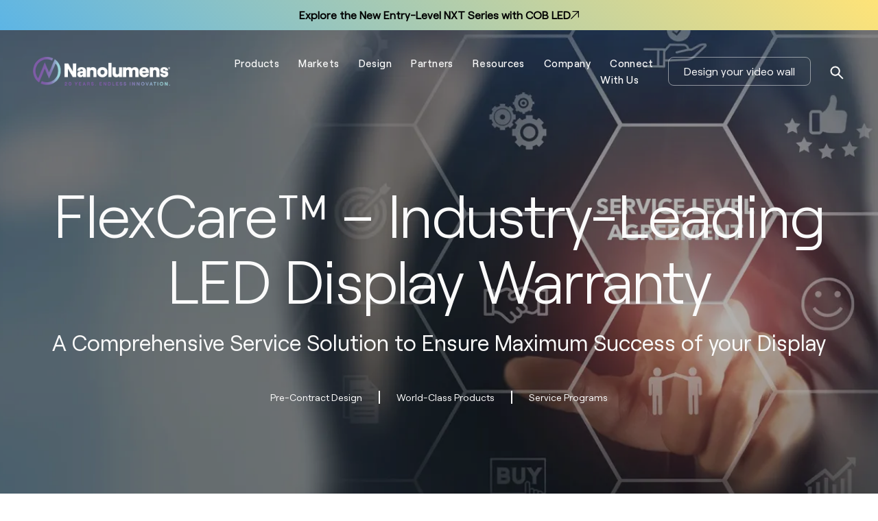

--- FILE ---
content_type: text/html; charset=UTF-8
request_url: https://www.nanolumens.com/flexcare/
body_size: 63951
content:
<!DOCTYPE html><html lang="en"><head><meta charSet="utf-8"/><meta http-equiv="x-ua-compatible" content="ie=edge"/><meta name="viewport" content="width=device-width, initial-scale=1, shrink-to-fit=no"/><meta name="generator" content="Gatsby 4.25.7"/><meta data-react-helmet="true" name="description" content="FlexCare provides comprehensive display services, ensuring long-term performance, reliability, and support for your LED solutions."/><meta data-react-helmet="true" property="og:title" content="FlexCare: Comprehensive Display Services by Nanolumens"/><meta data-react-helmet="true" property="og:description" content="FlexCare provides comprehensive display services, ensuring long-term performance, reliability, and support for your LED solutions."/><meta data-react-helmet="true" property="og:type" content="website"/><meta data-react-helmet="true" name="twitter:card" content="summary"/><meta data-react-helmet="true" name="twitter:creator" content=""/><meta data-react-helmet="true" name="twitter:title" content="FlexCare: Comprehensive Display Services by Nanolumens"/><meta data-react-helmet="true" name="twitter:description" content="FlexCare provides comprehensive display services, ensuring long-term performance, reliability, and support for your LED solutions."/><meta data-react-helmet="true" name="robots" content="index, follow"/><style data-href="/styles.251bf1451e9f0fbaae58.css" data-identity="gatsby-global-css">@charset "UTF-8";[data-sal]{transition-delay:0s;transition-delay:var(--sal-delay,0s);transition-duration:.2s;transition-duration:var(--sal-duration,.2s);transition-timing-function:ease;transition-timing-function:var(--sal-easing,ease)}[data-sal][data-sal-duration="200"]{transition-duration:.2s}[data-sal][data-sal-duration="250"]{transition-duration:.25s}[data-sal][data-sal-duration="300"]{transition-duration:.3s}[data-sal][data-sal-duration="350"]{transition-duration:.35s}[data-sal][data-sal-duration="400"]{transition-duration:.4s}[data-sal][data-sal-duration="450"]{transition-duration:.45s}[data-sal][data-sal-duration="500"]{transition-duration:.5s}[data-sal][data-sal-duration="550"]{transition-duration:.55s}[data-sal][data-sal-duration="600"]{transition-duration:.6s}[data-sal][data-sal-duration="650"]{transition-duration:.65s}[data-sal][data-sal-duration="700"]{transition-duration:.7s}[data-sal][data-sal-duration="750"]{transition-duration:.75s}[data-sal][data-sal-duration="800"]{transition-duration:.8s}[data-sal][data-sal-duration="850"]{transition-duration:.85s}[data-sal][data-sal-duration="900"]{transition-duration:.9s}[data-sal][data-sal-duration="950"]{transition-duration:.95s}[data-sal][data-sal-duration="1000"]{transition-duration:1s}[data-sal][data-sal-duration="1050"]{transition-duration:1.05s}[data-sal][data-sal-duration="1100"]{transition-duration:1.1s}[data-sal][data-sal-duration="1150"]{transition-duration:1.15s}[data-sal][data-sal-duration="1200"]{transition-duration:1.2s}[data-sal][data-sal-duration="1250"]{transition-duration:1.25s}[data-sal][data-sal-duration="1300"]{transition-duration:1.3s}[data-sal][data-sal-duration="1350"]{transition-duration:1.35s}[data-sal][data-sal-duration="1400"]{transition-duration:1.4s}[data-sal][data-sal-duration="1450"]{transition-duration:1.45s}[data-sal][data-sal-duration="1500"]{transition-duration:1.5s}[data-sal][data-sal-duration="1550"]{transition-duration:1.55s}[data-sal][data-sal-duration="1600"]{transition-duration:1.6s}[data-sal][data-sal-duration="1650"]{transition-duration:1.65s}[data-sal][data-sal-duration="1700"]{transition-duration:1.7s}[data-sal][data-sal-duration="1750"]{transition-duration:1.75s}[data-sal][data-sal-duration="1800"]{transition-duration:1.8s}[data-sal][data-sal-duration="1850"]{transition-duration:1.85s}[data-sal][data-sal-duration="1900"]{transition-duration:1.9s}[data-sal][data-sal-duration="1950"]{transition-duration:1.95s}[data-sal][data-sal-duration="2000"]{transition-duration:2s}[data-sal][data-sal-delay="50"]{transition-delay:.05s}[data-sal][data-sal-delay="100"]{transition-delay:.1s}[data-sal][data-sal-delay="150"]{transition-delay:.15s}[data-sal][data-sal-delay="200"]{transition-delay:.2s}[data-sal][data-sal-delay="250"]{transition-delay:.25s}[data-sal][data-sal-delay="300"]{transition-delay:.3s}[data-sal][data-sal-delay="350"]{transition-delay:.35s}[data-sal][data-sal-delay="400"]{transition-delay:.4s}[data-sal][data-sal-delay="450"]{transition-delay:.45s}[data-sal][data-sal-delay="500"]{transition-delay:.5s}[data-sal][data-sal-delay="550"]{transition-delay:.55s}[data-sal][data-sal-delay="600"]{transition-delay:.6s}[data-sal][data-sal-delay="650"]{transition-delay:.65s}[data-sal][data-sal-delay="700"]{transition-delay:.7s}[data-sal][data-sal-delay="750"]{transition-delay:.75s}[data-sal][data-sal-delay="800"]{transition-delay:.8s}[data-sal][data-sal-delay="850"]{transition-delay:.85s}[data-sal][data-sal-delay="900"]{transition-delay:.9s}[data-sal][data-sal-delay="950"]{transition-delay:.95s}[data-sal][data-sal-delay="1000"]{transition-delay:1s}[data-sal][data-sal-easing=linear]{transition-timing-function:linear}[data-sal][data-sal-easing=ease]{transition-timing-function:ease}[data-sal][data-sal-easing=ease-in]{transition-timing-function:ease-in}[data-sal][data-sal-easing=ease-out]{transition-timing-function:ease-out}[data-sal][data-sal-easing=ease-in-out]{transition-timing-function:ease-in-out}[data-sal][data-sal-easing=ease-in-cubic]{transition-timing-function:cubic-bezier(.55,.055,.675,.19)}[data-sal][data-sal-easing=ease-out-cubic]{transition-timing-function:cubic-bezier(.215,.61,.355,1)}[data-sal][data-sal-easing=ease-in-out-cubic]{transition-timing-function:cubic-bezier(.645,.045,.355,1)}[data-sal][data-sal-easing=ease-in-circ]{transition-timing-function:cubic-bezier(.6,.04,.98,.335)}[data-sal][data-sal-easing=ease-out-circ]{transition-timing-function:cubic-bezier(.075,.82,.165,1)}[data-sal][data-sal-easing=ease-in-out-circ]{transition-timing-function:cubic-bezier(.785,.135,.15,.86)}[data-sal][data-sal-easing=ease-in-expo]{transition-timing-function:cubic-bezier(.95,.05,.795,.035)}[data-sal][data-sal-easing=ease-out-expo]{transition-timing-function:cubic-bezier(.19,1,.22,1)}[data-sal][data-sal-easing=ease-in-out-expo]{transition-timing-function:cubic-bezier(1,0,0,1)}[data-sal][data-sal-easing=ease-in-quad]{transition-timing-function:cubic-bezier(.55,.085,.68,.53)}[data-sal][data-sal-easing=ease-out-quad]{transition-timing-function:cubic-bezier(.25,.46,.45,.94)}[data-sal][data-sal-easing=ease-in-out-quad]{transition-timing-function:cubic-bezier(.455,.03,.515,.955)}[data-sal][data-sal-easing=ease-in-quart]{transition-timing-function:cubic-bezier(.895,.03,.685,.22)}[data-sal][data-sal-easing=ease-out-quart]{transition-timing-function:cubic-bezier(.165,.84,.44,1)}[data-sal][data-sal-easing=ease-in-out-quart]{transition-timing-function:cubic-bezier(.77,0,.175,1)}[data-sal][data-sal-easing=ease-in-quint]{transition-timing-function:cubic-bezier(.755,.05,.855,.06)}[data-sal][data-sal-easing=ease-out-quint]{transition-timing-function:cubic-bezier(.23,1,.32,1)}[data-sal][data-sal-easing=ease-in-out-quint]{transition-timing-function:cubic-bezier(.86,0,.07,1)}[data-sal][data-sal-easing=ease-in-sine]{transition-timing-function:cubic-bezier(.47,0,.745,.715)}[data-sal][data-sal-easing=ease-out-sine]{transition-timing-function:cubic-bezier(.39,.575,.565,1)}[data-sal][data-sal-easing=ease-in-out-sine]{transition-timing-function:cubic-bezier(.445,.05,.55,.95)}[data-sal][data-sal-easing=ease-in-back]{transition-timing-function:cubic-bezier(.6,-.28,.735,.045)}[data-sal][data-sal-easing=ease-out-back]{transition-timing-function:cubic-bezier(.175,.885,.32,1.275)}[data-sal][data-sal-easing=ease-in-out-back]{transition-timing-function:cubic-bezier(.68,-.55,.265,1.55)}[data-sal|=fade]{opacity:0;transition-property:opacity}[data-sal|=fade].sal-animate,body.sal-disabled [data-sal|=fade]{opacity:1}[data-sal|=slide]{opacity:0;transition-property:opacity,-webkit-transform;transition-property:opacity,transform;transition-property:opacity,transform,-webkit-transform}[data-sal=slide-up]{-webkit-transform:translateY(20%);transform:translateY(20%)}[data-sal=slide-down]{-webkit-transform:translateY(-20%);transform:translateY(-20%)}[data-sal=slide-left]{-webkit-transform:translateX(20%);transform:translateX(20%)}[data-sal=slide-right]{-webkit-transform:translateX(-20%);transform:translateX(-20%)}[data-sal|=slide].sal-animate,body.sal-disabled [data-sal|=slide]{opacity:1;-webkit-transform:none;transform:none}[data-sal|=zoom]{opacity:0;transition-property:opacity,-webkit-transform;transition-property:opacity,transform;transition-property:opacity,transform,-webkit-transform}[data-sal=zoom-in]{-webkit-transform:scale(.5);transform:scale(.5)}[data-sal=zoom-out]{-webkit-transform:scale(1.1);transform:scale(1.1)}[data-sal|=zoom].sal-animate,body.sal-disabled [data-sal|=zoom]{opacity:1;-webkit-transform:none;transform:none}[data-sal|=flip]{-webkit-backface-visibility:hidden;backface-visibility:hidden;transition-property:-webkit-transform;transition-property:transform;transition-property:transform,-webkit-transform}[data-sal=flip-left]{-webkit-transform:perspective(2000px) rotateY(-91deg);transform:perspective(2000px) rotateY(-91deg)}[data-sal=flip-right]{-webkit-transform:perspective(2000px) rotateY(91deg);transform:perspective(2000px) rotateY(91deg)}[data-sal=flip-up]{-webkit-transform:perspective(2000px) rotateX(-91deg);transform:perspective(2000px) rotateX(-91deg)}[data-sal=flip-down]{-webkit-transform:perspective(2000px) rotateX(91deg);transform:perspective(2000px) rotateX(91deg)}[data-sal|=flip].sal-animate,body.sal-disabled [data-sal|=flip]{-webkit-transform:none;transform:none}
/*!
 * Bootstrap Grid v5.1.3 (https://getbootstrap.com/)
 * Copyright 2011-2021 The Bootstrap Authors
 * Copyright 2011-2021 Twitter, Inc.
 * Licensed under MIT (https://github.com/twbs/bootstrap/blob/main/LICENSE)
 */.row>*{box-sizing:border-box}@media (min-width:576px){.d-sm-inline{display:inline!important}.d-sm-inline-block{display:inline-block!important}.d-sm-block{display:block!important}.d-sm-grid{display:grid!important}.d-sm-table{display:table!important}.d-sm-table-row{display:table-row!important}.d-sm-table-cell{display:table-cell!important}.d-sm-flex{display:flex!important}.d-sm-inline-flex{display:inline-flex!important}.d-sm-none{display:none!important}.flex-sm-fill{flex:1 1 auto!important}.flex-sm-row{flex-direction:row!important}.flex-sm-column{flex-direction:column!important}.flex-sm-row-reverse{flex-direction:row-reverse!important}.flex-sm-column-reverse{flex-direction:column-reverse!important}.flex-sm-grow-0{flex-grow:0!important}.flex-sm-grow-1{flex-grow:1!important}.flex-sm-shrink-0{flex-shrink:0!important}.flex-sm-shrink-1{flex-shrink:1!important}.flex-sm-wrap{flex-wrap:wrap!important}.flex-sm-nowrap{flex-wrap:nowrap!important}.flex-sm-wrap-reverse{flex-wrap:wrap-reverse!important}.justify-content-sm-start{justify-content:flex-start!important}.justify-content-sm-end{justify-content:flex-end!important}.justify-content-sm-center{justify-content:center!important}.justify-content-sm-between{justify-content:space-between!important}.justify-content-sm-around{justify-content:space-around!important}.justify-content-sm-evenly{justify-content:space-evenly!important}.align-items-sm-start{align-items:flex-start!important}.align-items-sm-end{align-items:flex-end!important}.align-items-sm-center{align-items:center!important}.align-items-sm-baseline{align-items:baseline!important}.align-items-sm-stretch{align-items:stretch!important}.align-content-sm-start{align-content:flex-start!important}.align-content-sm-end{align-content:flex-end!important}.align-content-sm-center{align-content:center!important}.align-content-sm-between{align-content:space-between!important}.align-content-sm-around{align-content:space-around!important}.align-content-sm-stretch{align-content:stretch!important}.align-self-sm-auto{align-self:auto!important}.align-self-sm-start{align-self:flex-start!important}.align-self-sm-end{align-self:flex-end!important}.align-self-sm-center{align-self:center!important}.align-self-sm-baseline{align-self:baseline!important}.align-self-sm-stretch{align-self:stretch!important}.order-sm-first{order:-1!important}.order-sm-0{order:0!important}.order-sm-1{order:1!important}.order-sm-2{order:2!important}.order-sm-3{order:3!important}.order-sm-4{order:4!important}.order-sm-5{order:5!important}.order-sm-last{order:6!important}.m-sm-0{margin:0!important}.m-sm-1{margin:.25rem!important}.m-sm-2{margin:.5rem!important}.m-sm-3{margin:1rem!important}.m-sm-4{margin:1.5rem!important}.m-sm-5{margin:3rem!important}.m-sm-auto{margin:auto!important}.mx-sm-0{margin-left:0!important;margin-right:0!important}.mx-sm-1{margin-left:.25rem!important;margin-right:.25rem!important}.mx-sm-2{margin-left:.5rem!important;margin-right:.5rem!important}.mx-sm-3{margin-left:1rem!important;margin-right:1rem!important}.mx-sm-4{margin-left:1.5rem!important;margin-right:1.5rem!important}.mx-sm-5{margin-left:3rem!important;margin-right:3rem!important}.mx-sm-auto{margin-left:auto!important;margin-right:auto!important}.my-sm-0{margin-bottom:0!important;margin-top:0!important}.my-sm-1{margin-bottom:.25rem!important;margin-top:.25rem!important}.my-sm-2{margin-bottom:.5rem!important;margin-top:.5rem!important}.my-sm-3{margin-bottom:1rem!important;margin-top:1rem!important}.my-sm-4{margin-bottom:1.5rem!important;margin-top:1.5rem!important}.my-sm-5{margin-bottom:3rem!important;margin-top:3rem!important}.my-sm-auto{margin-bottom:auto!important;margin-top:auto!important}.mt-sm-0{margin-top:0!important}.mt-sm-1{margin-top:.25rem!important}.mt-sm-2{margin-top:.5rem!important}.mt-sm-3{margin-top:1rem!important}.mt-sm-4{margin-top:1.5rem!important}.mt-sm-5{margin-top:3rem!important}.mt-sm-auto{margin-top:auto!important}.me-sm-0{margin-right:0!important}.me-sm-1{margin-right:.25rem!important}.me-sm-2{margin-right:.5rem!important}.me-sm-3{margin-right:1rem!important}.me-sm-4{margin-right:1.5rem!important}.me-sm-5{margin-right:3rem!important}.me-sm-auto{margin-right:auto!important}.mb-sm-0{margin-bottom:0!important}.mb-sm-1{margin-bottom:.25rem!important}.mb-sm-2{margin-bottom:.5rem!important}.mb-sm-3{margin-bottom:1rem!important}.mb-sm-4{margin-bottom:1.5rem!important}.mb-sm-5{margin-bottom:3rem!important}.mb-sm-auto{margin-bottom:auto!important}.ms-sm-0{margin-left:0!important}.ms-sm-1{margin-left:.25rem!important}.ms-sm-2{margin-left:.5rem!important}.ms-sm-3{margin-left:1rem!important}.ms-sm-4{margin-left:1.5rem!important}.ms-sm-5{margin-left:3rem!important}.ms-sm-auto{margin-left:auto!important}.p-sm-0{padding:0!important}.p-sm-1{padding:.25rem!important}.p-sm-2{padding:.5rem!important}.p-sm-3{padding:1rem!important}.p-sm-4{padding:1.5rem!important}.p-sm-5{padding:3rem!important}.px-sm-0{padding-left:0!important;padding-right:0!important}.px-sm-1{padding-left:.25rem!important;padding-right:.25rem!important}.px-sm-2{padding-left:.5rem!important;padding-right:.5rem!important}.px-sm-3{padding-left:1rem!important;padding-right:1rem!important}.px-sm-4{padding-left:1.5rem!important;padding-right:1.5rem!important}.px-sm-5{padding-left:3rem!important;padding-right:3rem!important}.py-sm-0{padding-bottom:0!important;padding-top:0!important}.py-sm-1{padding-bottom:.25rem!important;padding-top:.25rem!important}.py-sm-2{padding-bottom:.5rem!important;padding-top:.5rem!important}.py-sm-3{padding-bottom:1rem!important;padding-top:1rem!important}.py-sm-4{padding-bottom:1.5rem!important;padding-top:1.5rem!important}.py-sm-5{padding-bottom:3rem!important;padding-top:3rem!important}.pt-sm-0{padding-top:0!important}.pt-sm-1{padding-top:.25rem!important}.pt-sm-2{padding-top:.5rem!important}.pt-sm-3{padding-top:1rem!important}.pt-sm-4{padding-top:1.5rem!important}.pt-sm-5{padding-top:3rem!important}.pe-sm-0{padding-right:0!important}.pe-sm-1{padding-right:.25rem!important}.pe-sm-2{padding-right:.5rem!important}.pe-sm-3{padding-right:1rem!important}.pe-sm-4{padding-right:1.5rem!important}.pe-sm-5{padding-right:3rem!important}.pb-sm-0{padding-bottom:0!important}.pb-sm-1{padding-bottom:.25rem!important}.pb-sm-2{padding-bottom:.5rem!important}.pb-sm-3{padding-bottom:1rem!important}.pb-sm-4{padding-bottom:1.5rem!important}.pb-sm-5{padding-bottom:3rem!important}.ps-sm-0{padding-left:0!important}.ps-sm-1{padding-left:.25rem!important}.ps-sm-2{padding-left:.5rem!important}.ps-sm-3{padding-left:1rem!important}.ps-sm-4{padding-left:1.5rem!important}.ps-sm-5{padding-left:3rem!important}}@media (min-width:768px){.d-md-inline{display:inline!important}.d-md-inline-block{display:inline-block!important}.d-md-block{display:block!important}.d-md-grid{display:grid!important}.d-md-table{display:table!important}.d-md-table-row{display:table-row!important}.d-md-table-cell{display:table-cell!important}.d-md-flex{display:flex!important}.d-md-inline-flex{display:inline-flex!important}.d-md-none{display:none!important}.flex-md-fill{flex:1 1 auto!important}.flex-md-row{flex-direction:row!important}.flex-md-column{flex-direction:column!important}.flex-md-row-reverse{flex-direction:row-reverse!important}.flex-md-column-reverse{flex-direction:column-reverse!important}.flex-md-grow-0{flex-grow:0!important}.flex-md-grow-1{flex-grow:1!important}.flex-md-shrink-0{flex-shrink:0!important}.flex-md-shrink-1{flex-shrink:1!important}.flex-md-wrap{flex-wrap:wrap!important}.flex-md-nowrap{flex-wrap:nowrap!important}.flex-md-wrap-reverse{flex-wrap:wrap-reverse!important}.justify-content-md-start{justify-content:flex-start!important}.justify-content-md-end{justify-content:flex-end!important}.justify-content-md-center{justify-content:center!important}.justify-content-md-between{justify-content:space-between!important}.justify-content-md-around{justify-content:space-around!important}.justify-content-md-evenly{justify-content:space-evenly!important}.align-items-md-start{align-items:flex-start!important}.align-items-md-end{align-items:flex-end!important}.align-items-md-center{align-items:center!important}.align-items-md-baseline{align-items:baseline!important}.align-items-md-stretch{align-items:stretch!important}.align-content-md-start{align-content:flex-start!important}.align-content-md-end{align-content:flex-end!important}.align-content-md-center{align-content:center!important}.align-content-md-between{align-content:space-between!important}.align-content-md-around{align-content:space-around!important}.align-content-md-stretch{align-content:stretch!important}.align-self-md-auto{align-self:auto!important}.align-self-md-start{align-self:flex-start!important}.align-self-md-end{align-self:flex-end!important}.align-self-md-center{align-self:center!important}.align-self-md-baseline{align-self:baseline!important}.align-self-md-stretch{align-self:stretch!important}.order-md-first{order:-1!important}.order-md-0{order:0!important}.order-md-1{order:1!important}.order-md-2{order:2!important}.order-md-3{order:3!important}.order-md-4{order:4!important}.order-md-5{order:5!important}.order-md-last{order:6!important}.m-md-0{margin:0!important}.m-md-1{margin:.25rem!important}.m-md-2{margin:.5rem!important}.m-md-3{margin:1rem!important}.m-md-4{margin:1.5rem!important}.m-md-5{margin:3rem!important}.m-md-auto{margin:auto!important}.mx-md-0{margin-left:0!important;margin-right:0!important}.mx-md-1{margin-left:.25rem!important;margin-right:.25rem!important}.mx-md-2{margin-left:.5rem!important;margin-right:.5rem!important}.mx-md-3{margin-left:1rem!important;margin-right:1rem!important}.mx-md-4{margin-left:1.5rem!important;margin-right:1.5rem!important}.mx-md-5{margin-left:3rem!important;margin-right:3rem!important}.mx-md-auto{margin-left:auto!important;margin-right:auto!important}.my-md-0{margin-bottom:0!important;margin-top:0!important}.my-md-1{margin-bottom:.25rem!important;margin-top:.25rem!important}.my-md-2{margin-bottom:.5rem!important;margin-top:.5rem!important}.my-md-3{margin-bottom:1rem!important;margin-top:1rem!important}.my-md-4{margin-bottom:1.5rem!important;margin-top:1.5rem!important}.my-md-5{margin-bottom:3rem!important;margin-top:3rem!important}.my-md-auto{margin-bottom:auto!important;margin-top:auto!important}.mt-md-0{margin-top:0!important}.mt-md-1{margin-top:.25rem!important}.mt-md-2{margin-top:.5rem!important}.mt-md-3{margin-top:1rem!important}.mt-md-4{margin-top:1.5rem!important}.mt-md-5{margin-top:3rem!important}.mt-md-auto{margin-top:auto!important}.me-md-0{margin-right:0!important}.me-md-1{margin-right:.25rem!important}.me-md-2{margin-right:.5rem!important}.me-md-3{margin-right:1rem!important}.me-md-4{margin-right:1.5rem!important}.me-md-5{margin-right:3rem!important}.me-md-auto{margin-right:auto!important}.mb-md-0{margin-bottom:0!important}.mb-md-1{margin-bottom:.25rem!important}.mb-md-2{margin-bottom:.5rem!important}.mb-md-3{margin-bottom:1rem!important}.mb-md-4{margin-bottom:1.5rem!important}.mb-md-5{margin-bottom:3rem!important}.mb-md-auto{margin-bottom:auto!important}.ms-md-0{margin-left:0!important}.ms-md-1{margin-left:.25rem!important}.ms-md-2{margin-left:.5rem!important}.ms-md-3{margin-left:1rem!important}.ms-md-4{margin-left:1.5rem!important}.ms-md-5{margin-left:3rem!important}.ms-md-auto{margin-left:auto!important}.p-md-0{padding:0!important}.p-md-1{padding:.25rem!important}.p-md-2{padding:.5rem!important}.p-md-3{padding:1rem!important}.p-md-4{padding:1.5rem!important}.p-md-5{padding:3rem!important}.px-md-0{padding-left:0!important;padding-right:0!important}.px-md-1{padding-left:.25rem!important;padding-right:.25rem!important}.px-md-2{padding-left:.5rem!important;padding-right:.5rem!important}.px-md-3{padding-left:1rem!important;padding-right:1rem!important}.px-md-4{padding-left:1.5rem!important;padding-right:1.5rem!important}.px-md-5{padding-left:3rem!important;padding-right:3rem!important}.py-md-0{padding-bottom:0!important;padding-top:0!important}.py-md-1{padding-bottom:.25rem!important;padding-top:.25rem!important}.py-md-2{padding-bottom:.5rem!important;padding-top:.5rem!important}.py-md-3{padding-bottom:1rem!important;padding-top:1rem!important}.py-md-4{padding-bottom:1.5rem!important;padding-top:1.5rem!important}.py-md-5{padding-bottom:3rem!important;padding-top:3rem!important}.pt-md-0{padding-top:0!important}.pt-md-1{padding-top:.25rem!important}.pt-md-2{padding-top:.5rem!important}.pt-md-3{padding-top:1rem!important}.pt-md-4{padding-top:1.5rem!important}.pt-md-5{padding-top:3rem!important}.pe-md-0{padding-right:0!important}.pe-md-1{padding-right:.25rem!important}.pe-md-2{padding-right:.5rem!important}.pe-md-3{padding-right:1rem!important}.pe-md-4{padding-right:1.5rem!important}.pe-md-5{padding-right:3rem!important}.pb-md-0{padding-bottom:0!important}.pb-md-1{padding-bottom:.25rem!important}.pb-md-2{padding-bottom:.5rem!important}.pb-md-3{padding-bottom:1rem!important}.pb-md-4{padding-bottom:1.5rem!important}.pb-md-5{padding-bottom:3rem!important}.ps-md-0{padding-left:0!important}.ps-md-1{padding-left:.25rem!important}.ps-md-2{padding-left:.5rem!important}.ps-md-3{padding-left:1rem!important}.ps-md-4{padding-left:1.5rem!important}.ps-md-5{padding-left:3rem!important}}@media (min-width:992px){.d-lg-inline{display:inline!important}.d-lg-inline-block{display:inline-block!important}.d-lg-block{display:block!important}.d-lg-grid{display:grid!important}.d-lg-table{display:table!important}.d-lg-table-row{display:table-row!important}.d-lg-table-cell{display:table-cell!important}.d-lg-flex{display:flex!important}.d-lg-inline-flex{display:inline-flex!important}.d-lg-none{display:none!important}.flex-lg-fill{flex:1 1 auto!important}.flex-lg-row{flex-direction:row!important}.flex-lg-column{flex-direction:column!important}.flex-lg-row-reverse{flex-direction:row-reverse!important}.flex-lg-column-reverse{flex-direction:column-reverse!important}.flex-lg-grow-0{flex-grow:0!important}.flex-lg-grow-1{flex-grow:1!important}.flex-lg-shrink-0{flex-shrink:0!important}.flex-lg-shrink-1{flex-shrink:1!important}.flex-lg-wrap{flex-wrap:wrap!important}.flex-lg-nowrap{flex-wrap:nowrap!important}.flex-lg-wrap-reverse{flex-wrap:wrap-reverse!important}.justify-content-lg-start{justify-content:flex-start!important}.justify-content-lg-end{justify-content:flex-end!important}.justify-content-lg-center{justify-content:center!important}.justify-content-lg-between{justify-content:space-between!important}.justify-content-lg-around{justify-content:space-around!important}.justify-content-lg-evenly{justify-content:space-evenly!important}.align-items-lg-start{align-items:flex-start!important}.align-items-lg-end{align-items:flex-end!important}.align-items-lg-center{align-items:center!important}.align-items-lg-baseline{align-items:baseline!important}.align-items-lg-stretch{align-items:stretch!important}.align-content-lg-start{align-content:flex-start!important}.align-content-lg-end{align-content:flex-end!important}.align-content-lg-center{align-content:center!important}.align-content-lg-between{align-content:space-between!important}.align-content-lg-around{align-content:space-around!important}.align-content-lg-stretch{align-content:stretch!important}.align-self-lg-auto{align-self:auto!important}.align-self-lg-start{align-self:flex-start!important}.align-self-lg-end{align-self:flex-end!important}.align-self-lg-center{align-self:center!important}.align-self-lg-baseline{align-self:baseline!important}.align-self-lg-stretch{align-self:stretch!important}.order-lg-first{order:-1!important}.order-lg-0{order:0!important}.order-lg-1{order:1!important}.order-lg-2{order:2!important}.order-lg-3{order:3!important}.order-lg-4{order:4!important}.order-lg-5{order:5!important}.order-lg-last{order:6!important}.m-lg-0{margin:0!important}.m-lg-1{margin:.25rem!important}.m-lg-2{margin:.5rem!important}.m-lg-3{margin:1rem!important}.m-lg-4{margin:1.5rem!important}.m-lg-5{margin:3rem!important}.m-lg-auto{margin:auto!important}.mx-lg-0{margin-left:0!important;margin-right:0!important}.mx-lg-1{margin-left:.25rem!important;margin-right:.25rem!important}.mx-lg-2{margin-left:.5rem!important;margin-right:.5rem!important}.mx-lg-3{margin-left:1rem!important;margin-right:1rem!important}.mx-lg-4{margin-left:1.5rem!important;margin-right:1.5rem!important}.mx-lg-5{margin-left:3rem!important;margin-right:3rem!important}.mx-lg-auto{margin-left:auto!important;margin-right:auto!important}.my-lg-0{margin-bottom:0!important;margin-top:0!important}.my-lg-1{margin-bottom:.25rem!important;margin-top:.25rem!important}.my-lg-2{margin-bottom:.5rem!important;margin-top:.5rem!important}.my-lg-3{margin-bottom:1rem!important;margin-top:1rem!important}.my-lg-4{margin-bottom:1.5rem!important;margin-top:1.5rem!important}.my-lg-5{margin-bottom:3rem!important;margin-top:3rem!important}.my-lg-auto{margin-bottom:auto!important;margin-top:auto!important}.mt-lg-0{margin-top:0!important}.mt-lg-1{margin-top:.25rem!important}.mt-lg-2{margin-top:.5rem!important}.mt-lg-3{margin-top:1rem!important}.mt-lg-4{margin-top:1.5rem!important}.mt-lg-5{margin-top:3rem!important}.mt-lg-auto{margin-top:auto!important}.me-lg-0{margin-right:0!important}.me-lg-1{margin-right:.25rem!important}.me-lg-2{margin-right:.5rem!important}.me-lg-3{margin-right:1rem!important}.me-lg-4{margin-right:1.5rem!important}.me-lg-5{margin-right:3rem!important}.me-lg-auto{margin-right:auto!important}.mb-lg-0{margin-bottom:0!important}.mb-lg-1{margin-bottom:.25rem!important}.mb-lg-2{margin-bottom:.5rem!important}.mb-lg-3{margin-bottom:1rem!important}.mb-lg-4{margin-bottom:1.5rem!important}.mb-lg-5{margin-bottom:3rem!important}.mb-lg-auto{margin-bottom:auto!important}.ms-lg-0{margin-left:0!important}.ms-lg-1{margin-left:.25rem!important}.ms-lg-2{margin-left:.5rem!important}.ms-lg-3{margin-left:1rem!important}.ms-lg-4{margin-left:1.5rem!important}.ms-lg-5{margin-left:3rem!important}.ms-lg-auto{margin-left:auto!important}.p-lg-0{padding:0!important}.p-lg-1{padding:.25rem!important}.p-lg-2{padding:.5rem!important}.p-lg-3{padding:1rem!important}.p-lg-4{padding:1.5rem!important}.p-lg-5{padding:3rem!important}.px-lg-0{padding-left:0!important;padding-right:0!important}.px-lg-1{padding-left:.25rem!important;padding-right:.25rem!important}.px-lg-2{padding-left:.5rem!important;padding-right:.5rem!important}.px-lg-3{padding-left:1rem!important;padding-right:1rem!important}.px-lg-4{padding-left:1.5rem!important;padding-right:1.5rem!important}.px-lg-5{padding-left:3rem!important;padding-right:3rem!important}.py-lg-0{padding-bottom:0!important;padding-top:0!important}.py-lg-1{padding-bottom:.25rem!important;padding-top:.25rem!important}.py-lg-2{padding-bottom:.5rem!important;padding-top:.5rem!important}.py-lg-3{padding-bottom:1rem!important;padding-top:1rem!important}.py-lg-4{padding-bottom:1.5rem!important;padding-top:1.5rem!important}.py-lg-5{padding-bottom:3rem!important;padding-top:3rem!important}.pt-lg-0{padding-top:0!important}.pt-lg-1{padding-top:.25rem!important}.pt-lg-2{padding-top:.5rem!important}.pt-lg-3{padding-top:1rem!important}.pt-lg-4{padding-top:1.5rem!important}.pt-lg-5{padding-top:3rem!important}.pe-lg-0{padding-right:0!important}.pe-lg-1{padding-right:.25rem!important}.pe-lg-2{padding-right:.5rem!important}.pe-lg-3{padding-right:1rem!important}.pe-lg-4{padding-right:1.5rem!important}.pe-lg-5{padding-right:3rem!important}.pb-lg-0{padding-bottom:0!important}.pb-lg-1{padding-bottom:.25rem!important}.pb-lg-2{padding-bottom:.5rem!important}.pb-lg-3{padding-bottom:1rem!important}.pb-lg-4{padding-bottom:1.5rem!important}.pb-lg-5{padding-bottom:3rem!important}.ps-lg-0{padding-left:0!important}.ps-lg-1{padding-left:.25rem!important}.ps-lg-2{padding-left:.5rem!important}.ps-lg-3{padding-left:1rem!important}.ps-lg-4{padding-left:1.5rem!important}.ps-lg-5{padding-left:3rem!important}}@media (min-width:1200px){.d-xl-inline{display:inline!important}.d-xl-inline-block{display:inline-block!important}.d-xl-block{display:block!important}.d-xl-grid{display:grid!important}.d-xl-table{display:table!important}.d-xl-table-row{display:table-row!important}.d-xl-table-cell{display:table-cell!important}.d-xl-flex{display:flex!important}.d-xl-inline-flex{display:inline-flex!important}.d-xl-none{display:none!important}.flex-xl-fill{flex:1 1 auto!important}.flex-xl-row{flex-direction:row!important}.flex-xl-column{flex-direction:column!important}.flex-xl-row-reverse{flex-direction:row-reverse!important}.flex-xl-column-reverse{flex-direction:column-reverse!important}.flex-xl-grow-0{flex-grow:0!important}.flex-xl-grow-1{flex-grow:1!important}.flex-xl-shrink-0{flex-shrink:0!important}.flex-xl-shrink-1{flex-shrink:1!important}.flex-xl-wrap{flex-wrap:wrap!important}.flex-xl-nowrap{flex-wrap:nowrap!important}.flex-xl-wrap-reverse{flex-wrap:wrap-reverse!important}.justify-content-xl-start{justify-content:flex-start!important}.justify-content-xl-end{justify-content:flex-end!important}.justify-content-xl-center{justify-content:center!important}.justify-content-xl-between{justify-content:space-between!important}.justify-content-xl-around{justify-content:space-around!important}.justify-content-xl-evenly{justify-content:space-evenly!important}.align-items-xl-start{align-items:flex-start!important}.align-items-xl-end{align-items:flex-end!important}.align-items-xl-center{align-items:center!important}.align-items-xl-baseline{align-items:baseline!important}.align-items-xl-stretch{align-items:stretch!important}.align-content-xl-start{align-content:flex-start!important}.align-content-xl-end{align-content:flex-end!important}.align-content-xl-center{align-content:center!important}.align-content-xl-between{align-content:space-between!important}.align-content-xl-around{align-content:space-around!important}.align-content-xl-stretch{align-content:stretch!important}.align-self-xl-auto{align-self:auto!important}.align-self-xl-start{align-self:flex-start!important}.align-self-xl-end{align-self:flex-end!important}.align-self-xl-center{align-self:center!important}.align-self-xl-baseline{align-self:baseline!important}.align-self-xl-stretch{align-self:stretch!important}.order-xl-first{order:-1!important}.order-xl-0{order:0!important}.order-xl-1{order:1!important}.order-xl-2{order:2!important}.order-xl-3{order:3!important}.order-xl-4{order:4!important}.order-xl-5{order:5!important}.order-xl-last{order:6!important}.m-xl-0{margin:0!important}.m-xl-1{margin:.25rem!important}.m-xl-2{margin:.5rem!important}.m-xl-3{margin:1rem!important}.m-xl-4{margin:1.5rem!important}.m-xl-5{margin:3rem!important}.m-xl-auto{margin:auto!important}.mx-xl-0{margin-left:0!important;margin-right:0!important}.mx-xl-1{margin-left:.25rem!important;margin-right:.25rem!important}.mx-xl-2{margin-left:.5rem!important;margin-right:.5rem!important}.mx-xl-3{margin-left:1rem!important;margin-right:1rem!important}.mx-xl-4{margin-left:1.5rem!important;margin-right:1.5rem!important}.mx-xl-5{margin-left:3rem!important;margin-right:3rem!important}.mx-xl-auto{margin-left:auto!important;margin-right:auto!important}.my-xl-0{margin-bottom:0!important;margin-top:0!important}.my-xl-1{margin-bottom:.25rem!important;margin-top:.25rem!important}.my-xl-2{margin-bottom:.5rem!important;margin-top:.5rem!important}.my-xl-3{margin-bottom:1rem!important;margin-top:1rem!important}.my-xl-4{margin-bottom:1.5rem!important;margin-top:1.5rem!important}.my-xl-5{margin-bottom:3rem!important;margin-top:3rem!important}.my-xl-auto{margin-bottom:auto!important;margin-top:auto!important}.mt-xl-0{margin-top:0!important}.mt-xl-1{margin-top:.25rem!important}.mt-xl-2{margin-top:.5rem!important}.mt-xl-3{margin-top:1rem!important}.mt-xl-4{margin-top:1.5rem!important}.mt-xl-5{margin-top:3rem!important}.mt-xl-auto{margin-top:auto!important}.me-xl-0{margin-right:0!important}.me-xl-1{margin-right:.25rem!important}.me-xl-2{margin-right:.5rem!important}.me-xl-3{margin-right:1rem!important}.me-xl-4{margin-right:1.5rem!important}.me-xl-5{margin-right:3rem!important}.me-xl-auto{margin-right:auto!important}.mb-xl-0{margin-bottom:0!important}.mb-xl-1{margin-bottom:.25rem!important}.mb-xl-2{margin-bottom:.5rem!important}.mb-xl-3{margin-bottom:1rem!important}.mb-xl-4{margin-bottom:1.5rem!important}.mb-xl-5{margin-bottom:3rem!important}.mb-xl-auto{margin-bottom:auto!important}.ms-xl-0{margin-left:0!important}.ms-xl-1{margin-left:.25rem!important}.ms-xl-2{margin-left:.5rem!important}.ms-xl-3{margin-left:1rem!important}.ms-xl-4{margin-left:1.5rem!important}.ms-xl-5{margin-left:3rem!important}.ms-xl-auto{margin-left:auto!important}.p-xl-0{padding:0!important}.p-xl-1{padding:.25rem!important}.p-xl-2{padding:.5rem!important}.p-xl-3{padding:1rem!important}.p-xl-4{padding:1.5rem!important}.p-xl-5{padding:3rem!important}.px-xl-0{padding-left:0!important;padding-right:0!important}.px-xl-1{padding-left:.25rem!important;padding-right:.25rem!important}.px-xl-2{padding-left:.5rem!important;padding-right:.5rem!important}.px-xl-3{padding-left:1rem!important;padding-right:1rem!important}.px-xl-4{padding-left:1.5rem!important;padding-right:1.5rem!important}.px-xl-5{padding-left:3rem!important;padding-right:3rem!important}.py-xl-0{padding-bottom:0!important;padding-top:0!important}.py-xl-1{padding-bottom:.25rem!important;padding-top:.25rem!important}.py-xl-2{padding-bottom:.5rem!important;padding-top:.5rem!important}.py-xl-3{padding-bottom:1rem!important;padding-top:1rem!important}.py-xl-4{padding-bottom:1.5rem!important;padding-top:1.5rem!important}.py-xl-5{padding-bottom:3rem!important;padding-top:3rem!important}.pt-xl-0{padding-top:0!important}.pt-xl-1{padding-top:.25rem!important}.pt-xl-2{padding-top:.5rem!important}.pt-xl-3{padding-top:1rem!important}.pt-xl-4{padding-top:1.5rem!important}.pt-xl-5{padding-top:3rem!important}.pe-xl-0{padding-right:0!important}.pe-xl-1{padding-right:.25rem!important}.pe-xl-2{padding-right:.5rem!important}.pe-xl-3{padding-right:1rem!important}.pe-xl-4{padding-right:1.5rem!important}.pe-xl-5{padding-right:3rem!important}.pb-xl-0{padding-bottom:0!important}.pb-xl-1{padding-bottom:.25rem!important}.pb-xl-2{padding-bottom:.5rem!important}.pb-xl-3{padding-bottom:1rem!important}.pb-xl-4{padding-bottom:1.5rem!important}.pb-xl-5{padding-bottom:3rem!important}.ps-xl-0{padding-left:0!important}.ps-xl-1{padding-left:.25rem!important}.ps-xl-2{padding-left:.5rem!important}.ps-xl-3{padding-left:1rem!important}.ps-xl-4{padding-left:1.5rem!important}.ps-xl-5{padding-left:3rem!important}}@media (min-width:1400px){.d-xxl-inline{display:inline!important}.d-xxl-inline-block{display:inline-block!important}.d-xxl-block{display:block!important}.d-xxl-grid{display:grid!important}.d-xxl-table{display:table!important}.d-xxl-table-row{display:table-row!important}.d-xxl-table-cell{display:table-cell!important}.d-xxl-flex{display:flex!important}.d-xxl-inline-flex{display:inline-flex!important}.d-xxl-none{display:none!important}.flex-xxl-fill{flex:1 1 auto!important}.flex-xxl-row{flex-direction:row!important}.flex-xxl-column{flex-direction:column!important}.flex-xxl-row-reverse{flex-direction:row-reverse!important}.flex-xxl-column-reverse{flex-direction:column-reverse!important}.flex-xxl-grow-0{flex-grow:0!important}.flex-xxl-grow-1{flex-grow:1!important}.flex-xxl-shrink-0{flex-shrink:0!important}.flex-xxl-shrink-1{flex-shrink:1!important}.flex-xxl-wrap{flex-wrap:wrap!important}.flex-xxl-nowrap{flex-wrap:nowrap!important}.flex-xxl-wrap-reverse{flex-wrap:wrap-reverse!important}.justify-content-xxl-start{justify-content:flex-start!important}.justify-content-xxl-end{justify-content:flex-end!important}.justify-content-xxl-center{justify-content:center!important}.justify-content-xxl-between{justify-content:space-between!important}.justify-content-xxl-around{justify-content:space-around!important}.justify-content-xxl-evenly{justify-content:space-evenly!important}.align-items-xxl-start{align-items:flex-start!important}.align-items-xxl-end{align-items:flex-end!important}.align-items-xxl-center{align-items:center!important}.align-items-xxl-baseline{align-items:baseline!important}.align-items-xxl-stretch{align-items:stretch!important}.align-content-xxl-start{align-content:flex-start!important}.align-content-xxl-end{align-content:flex-end!important}.align-content-xxl-center{align-content:center!important}.align-content-xxl-between{align-content:space-between!important}.align-content-xxl-around{align-content:space-around!important}.align-content-xxl-stretch{align-content:stretch!important}.align-self-xxl-auto{align-self:auto!important}.align-self-xxl-start{align-self:flex-start!important}.align-self-xxl-end{align-self:flex-end!important}.align-self-xxl-center{align-self:center!important}.align-self-xxl-baseline{align-self:baseline!important}.align-self-xxl-stretch{align-self:stretch!important}.order-xxl-first{order:-1!important}.order-xxl-0{order:0!important}.order-xxl-1{order:1!important}.order-xxl-2{order:2!important}.order-xxl-3{order:3!important}.order-xxl-4{order:4!important}.order-xxl-5{order:5!important}.order-xxl-last{order:6!important}.m-xxl-0{margin:0!important}.m-xxl-1{margin:.25rem!important}.m-xxl-2{margin:.5rem!important}.m-xxl-3{margin:1rem!important}.m-xxl-4{margin:1.5rem!important}.m-xxl-5{margin:3rem!important}.m-xxl-auto{margin:auto!important}.mx-xxl-0{margin-left:0!important;margin-right:0!important}.mx-xxl-1{margin-left:.25rem!important;margin-right:.25rem!important}.mx-xxl-2{margin-left:.5rem!important;margin-right:.5rem!important}.mx-xxl-3{margin-left:1rem!important;margin-right:1rem!important}.mx-xxl-4{margin-left:1.5rem!important;margin-right:1.5rem!important}.mx-xxl-5{margin-left:3rem!important;margin-right:3rem!important}.mx-xxl-auto{margin-left:auto!important;margin-right:auto!important}.my-xxl-0{margin-bottom:0!important;margin-top:0!important}.my-xxl-1{margin-bottom:.25rem!important;margin-top:.25rem!important}.my-xxl-2{margin-bottom:.5rem!important;margin-top:.5rem!important}.my-xxl-3{margin-bottom:1rem!important;margin-top:1rem!important}.my-xxl-4{margin-bottom:1.5rem!important;margin-top:1.5rem!important}.my-xxl-5{margin-bottom:3rem!important;margin-top:3rem!important}.my-xxl-auto{margin-bottom:auto!important;margin-top:auto!important}.mt-xxl-0{margin-top:0!important}.mt-xxl-1{margin-top:.25rem!important}.mt-xxl-2{margin-top:.5rem!important}.mt-xxl-3{margin-top:1rem!important}.mt-xxl-4{margin-top:1.5rem!important}.mt-xxl-5{margin-top:3rem!important}.mt-xxl-auto{margin-top:auto!important}.me-xxl-0{margin-right:0!important}.me-xxl-1{margin-right:.25rem!important}.me-xxl-2{margin-right:.5rem!important}.me-xxl-3{margin-right:1rem!important}.me-xxl-4{margin-right:1.5rem!important}.me-xxl-5{margin-right:3rem!important}.me-xxl-auto{margin-right:auto!important}.mb-xxl-0{margin-bottom:0!important}.mb-xxl-1{margin-bottom:.25rem!important}.mb-xxl-2{margin-bottom:.5rem!important}.mb-xxl-3{margin-bottom:1rem!important}.mb-xxl-4{margin-bottom:1.5rem!important}.mb-xxl-5{margin-bottom:3rem!important}.mb-xxl-auto{margin-bottom:auto!important}.ms-xxl-0{margin-left:0!important}.ms-xxl-1{margin-left:.25rem!important}.ms-xxl-2{margin-left:.5rem!important}.ms-xxl-3{margin-left:1rem!important}.ms-xxl-4{margin-left:1.5rem!important}.ms-xxl-5{margin-left:3rem!important}.ms-xxl-auto{margin-left:auto!important}.p-xxl-0{padding:0!important}.p-xxl-1{padding:.25rem!important}.p-xxl-2{padding:.5rem!important}.p-xxl-3{padding:1rem!important}.p-xxl-4{padding:1.5rem!important}.p-xxl-5{padding:3rem!important}.px-xxl-0{padding-left:0!important;padding-right:0!important}.px-xxl-1{padding-left:.25rem!important;padding-right:.25rem!important}.px-xxl-2{padding-left:.5rem!important;padding-right:.5rem!important}.px-xxl-3{padding-left:1rem!important;padding-right:1rem!important}.px-xxl-4{padding-left:1.5rem!important;padding-right:1.5rem!important}.px-xxl-5{padding-left:3rem!important;padding-right:3rem!important}.py-xxl-0{padding-bottom:0!important;padding-top:0!important}.py-xxl-1{padding-bottom:.25rem!important;padding-top:.25rem!important}.py-xxl-2{padding-bottom:.5rem!important;padding-top:.5rem!important}.py-xxl-3{padding-bottom:1rem!important;padding-top:1rem!important}.py-xxl-4{padding-bottom:1.5rem!important;padding-top:1.5rem!important}.py-xxl-5{padding-bottom:3rem!important;padding-top:3rem!important}.pt-xxl-0{padding-top:0!important}.pt-xxl-1{padding-top:.25rem!important}.pt-xxl-2{padding-top:.5rem!important}.pt-xxl-3{padding-top:1rem!important}.pt-xxl-4{padding-top:1.5rem!important}.pt-xxl-5{padding-top:3rem!important}.pe-xxl-0{padding-right:0!important}.pe-xxl-1{padding-right:.25rem!important}.pe-xxl-2{padding-right:.5rem!important}.pe-xxl-3{padding-right:1rem!important}.pe-xxl-4{padding-right:1.5rem!important}.pe-xxl-5{padding-right:3rem!important}.pb-xxl-0{padding-bottom:0!important}.pb-xxl-1{padding-bottom:.25rem!important}.pb-xxl-2{padding-bottom:.5rem!important}.pb-xxl-3{padding-bottom:1rem!important}.pb-xxl-4{padding-bottom:1.5rem!important}.pb-xxl-5{padding-bottom:3rem!important}.ps-xxl-0{padding-left:0!important}.ps-xxl-1{padding-left:.25rem!important}.ps-xxl-2{padding-left:.5rem!important}.ps-xxl-3{padding-left:1rem!important}.ps-xxl-4{padding-left:1.5rem!important}.ps-xxl-5{padding-left:3rem!important}}/*!
 * Bootstrap v5.1.3 (https://getbootstrap.com/)
 * Copyright 2011-2021 The Bootstrap Authors
 * Copyright 2011-2021 Twitter, Inc.
 * Licensed under MIT (https://github.com/twbs/bootstrap/blob/main/LICENSE)
 */:root{--bs-blue:#0d6efd;--bs-indigo:#6610f2;--bs-purple:#6f42c1;--bs-pink:#d63384;--bs-red:#dc3545;--bs-orange:#fd7e14;--bs-yellow:#ffc107;--bs-green:#198754;--bs-teal:#20c997;--bs-cyan:#0dcaf0;--bs-white:#fff;--bs-gray:#6c757d;--bs-gray-dark:#343a40;--bs-gray-100:#f8f9fa;--bs-gray-200:#e9ecef;--bs-gray-300:#dee2e6;--bs-gray-400:#ced4da;--bs-gray-500:#adb5bd;--bs-gray-600:#6c757d;--bs-gray-700:#495057;--bs-gray-800:#343a40;--bs-gray-900:#212529;--bs-primary:#0d6efd;--bs-secondary:#6c757d;--bs-success:#198754;--bs-info:#0dcaf0;--bs-warning:#ffc107;--bs-danger:#dc3545;--bs-light:#f8f9fa;--bs-dark:#212529;--bs-primary-rgb:13,110,253;--bs-secondary-rgb:108,117,125;--bs-success-rgb:25,135,84;--bs-info-rgb:13,202,240;--bs-warning-rgb:255,193,7;--bs-danger-rgb:220,53,69;--bs-light-rgb:248,249,250;--bs-dark-rgb:33,37,41;--bs-white-rgb:255,255,255;--bs-black-rgb:0,0,0;--bs-body-color-rgb:33,37,41;--bs-body-bg-rgb:255,255,255;--bs-font-sans-serif:system-ui,-apple-system,"Segoe UI",Roboto,"Helvetica Neue",Arial,"Noto Sans","Liberation Sans",sans-serif,"Apple Color Emoji","Segoe UI Emoji","Segoe UI Symbol","Noto Color Emoji";--bs-font-monospace:SFMono-Regular,Menlo,Monaco,Consolas,"Liberation Mono","Courier New",monospace;--bs-gradient:linear-gradient(180deg,hsla(0,0%,100%,.15),hsla(0,0%,100%,0));--bs-body-font-family:var(--bs-font-sans-serif);--bs-body-font-size:1rem;--bs-body-font-weight:400;--bs-body-line-height:1.5;--bs-body-color:#212529;--bs-body-bg:#fff}*,:after,:before{box-sizing:border-box}@media (prefers-reduced-motion:no-preference){:root{scroll-behavior:smooth}}body{-webkit-text-size-adjust:100%;-webkit-tap-highlight-color:transparent;background-color:var(--bs-body-bg);color:var(--bs-body-color);font-family:var(--bs-body-font-family);font-size:var(--bs-body-font-size);font-weight:var(--bs-body-font-weight);line-height:var(--bs-body-line-height);margin:0;text-align:var(--bs-body-text-align)}hr{background-color:currentColor;border:0;color:inherit;margin:1rem 0;opacity:.25}hr:not([size]){height:1px}.h1,.h2,.h3,.h4,.h5,.h6,h1,h2,h3,h4,h5,h6{font-weight:500;line-height:1.2;margin-bottom:.5rem;margin-top:0}.h1,h1{font-size:calc(1.375rem + 1.5vw)}@media (min-width:1200px){.h1,h1{font-size:2.5rem}}.h2,h2{font-size:calc(1.325rem + .9vw)}@media (min-width:1200px){.h2,h2{font-size:2rem}}.h3,h3{font-size:calc(1.3rem + .6vw)}@media (min-width:1200px){.h3,h3{font-size:1.75rem}}.h4,h4{font-size:calc(1.275rem + .3vw)}@media (min-width:1200px){.h4,h4{font-size:1.5rem}}.h5,h5{font-size:1.25rem}.h6,h6{font-size:1rem}p{margin-bottom:1rem;margin-top:0}abbr[data-bs-original-title],abbr[title]{cursor:help;-webkit-text-decoration:underline dotted;text-decoration:underline dotted;-webkit-text-decoration-skip-ink:none;text-decoration-skip-ink:none}address{font-style:normal;line-height:inherit;margin-bottom:1rem}ol,ul{padding-left:2rem}dl,ol,ul{margin-bottom:1rem;margin-top:0}ol ol,ol ul,ul ol,ul ul{margin-bottom:0}dt{font-weight:700}dd{margin-bottom:.5rem;margin-left:0}blockquote{margin:0 0 1rem}b,strong{font-weight:bolder}.small,small{font-size:.875em}.mark,mark{background-color:#fcf8e3;padding:.2em}sub,sup{font-size:.75em;line-height:0;position:relative;vertical-align:baseline}sub{bottom:-.25em}sup{top:-.5em}a{color:#0d6efd;text-decoration:underline}a:hover{color:#0a58ca}a:not([href]):not([class]),a:not([href]):not([class]):hover{color:inherit;text-decoration:none}code,kbd,pre,samp{direction:ltr;font-family:var(--bs-font-monospace);font-size:1em;unicode-bidi:bidi-override}pre{display:block;font-size:.875em;margin-bottom:1rem;margin-top:0;overflow:auto}pre code{color:inherit;font-size:inherit;word-break:normal}code{word-wrap:break-word;color:#d63384;font-size:.875em}a>code{color:inherit}kbd{background-color:#212529;border-radius:.2rem;color:#fff;font-size:.875em;padding:.2rem .4rem}kbd kbd{font-size:1em;font-weight:700;padding:0}figure{margin:0 0 1rem}img,svg{vertical-align:middle}table{border-collapse:collapse;caption-side:bottom}caption{color:#6c757d;padding-bottom:.5rem;padding-top:.5rem;text-align:left}th{text-align:inherit;text-align:-webkit-match-parent}tbody,td,tfoot,th,thead,tr{border:0 solid;border-color:inherit}label{display:inline-block}button{border-radius:0}button:focus:not(:focus-visible){outline:0}button,input,optgroup,select,textarea{font-family:inherit;font-size:inherit;line-height:inherit;margin:0}button,select{text-transform:none}[role=button]{cursor:pointer}select{word-wrap:normal}select:disabled{opacity:1}[list]::-webkit-calendar-picker-indicator{display:none}[type=button],[type=reset],[type=submit],button{-webkit-appearance:button}[type=button]:not(:disabled),[type=reset]:not(:disabled),[type=submit]:not(:disabled),button:not(:disabled){cursor:pointer}::-moz-focus-inner{border-style:none;padding:0}textarea{resize:vertical}fieldset{border:0;margin:0;min-width:0;padding:0}legend{float:left;font-size:calc(1.275rem + .3vw);line-height:inherit;margin-bottom:.5rem;padding:0;width:100%}@media (min-width:1200px){legend{font-size:1.5rem}}legend+*{clear:left}::-webkit-datetime-edit-day-field,::-webkit-datetime-edit-fields-wrapper,::-webkit-datetime-edit-hour-field,::-webkit-datetime-edit-minute,::-webkit-datetime-edit-month-field,::-webkit-datetime-edit-text,::-webkit-datetime-edit-year-field{padding:0}::-webkit-inner-spin-button{height:auto}[type=search]{-webkit-appearance:textfield;outline-offset:-2px}::-webkit-search-decoration{-webkit-appearance:none}::-webkit-color-swatch-wrapper{padding:0}::file-selector-button{font:inherit}::-webkit-file-upload-button{-webkit-appearance:button;font:inherit}output{display:inline-block}iframe{border:0}summary{cursor:pointer;display:list-item}progress{vertical-align:baseline}[hidden]{display:none!important}.lead{font-size:1.25rem;font-weight:300}.display-1{font-size:calc(1.625rem + 4.5vw);font-weight:300;line-height:1.2}@media (min-width:1200px){.display-1{font-size:5rem}}.display-2{font-size:calc(1.575rem + 3.9vw);font-weight:300;line-height:1.2}@media (min-width:1200px){.display-2{font-size:4.5rem}}.display-3{font-size:calc(1.525rem + 3.3vw);font-weight:300;line-height:1.2}@media (min-width:1200px){.display-3{font-size:4rem}}.display-4{font-size:calc(1.475rem + 2.7vw);font-weight:300;line-height:1.2}@media (min-width:1200px){.display-4{font-size:3.5rem}}.display-5{font-size:calc(1.425rem + 2.1vw);font-weight:300;line-height:1.2}@media (min-width:1200px){.display-5{font-size:3rem}}.display-6{font-size:calc(1.375rem + 1.5vw);font-weight:300;line-height:1.2}@media (min-width:1200px){.display-6{font-size:2.5rem}}.list-inline,.list-unstyled{list-style:none;padding-left:0}.list-inline-item{display:inline-block}.list-inline-item:not(:last-child){margin-right:.5rem}.initialism{font-size:.875em;text-transform:uppercase}.blockquote{font-size:1.25rem;margin-bottom:1rem}.blockquote>:last-child{margin-bottom:0}.blockquote-footer{color:#6c757d;font-size:.875em;margin-bottom:1rem;margin-top:-1rem}.blockquote-footer:before{content:"— "}.img-fluid,.img-thumbnail{height:auto;max-width:100%}.img-thumbnail{background-color:#fff;border:1px solid #dee2e6;border-radius:.25rem;padding:.25rem}.figure{display:inline-block}.figure-img{line-height:1;margin-bottom:.5rem}.figure-caption{color:#6c757d;font-size:.875em}.container,.container-fluid,.container-lg,.container-md,.container-sm,.container-xl,.container-xxl{margin-left:auto;margin-right:auto;padding-left:var(--bs-gutter-x,.75rem);padding-right:var(--bs-gutter-x,.75rem);width:100%}@media (min-width:576px){.container,.container-sm{max-width:540px}}@media (min-width:768px){.container,.container-md,.container-sm{max-width:720px}}@media (min-width:992px){.container,.container-lg,.container-md,.container-sm{max-width:960px}}@media (min-width:1200px){.container,.container-lg,.container-md,.container-sm,.container-xl{max-width:1140px}}@media (min-width:1400px){.container,.container-lg,.container-md,.container-sm,.container-xl,.container-xxl{max-width:1320px}}.row{--bs-gutter-x:1.5rem;--bs-gutter-y:0;display:flex;flex-wrap:wrap;margin-left:calc(var(--bs-gutter-x)*-.5);margin-right:calc(var(--bs-gutter-x)*-.5);margin-top:calc(var(--bs-gutter-y)*-1)}.row>*{flex-shrink:0;margin-top:var(--bs-gutter-y);max-width:100%;padding-left:calc(var(--bs-gutter-x)*.5);padding-right:calc(var(--bs-gutter-x)*.5);width:100%}.col{flex:1 0}.row-cols-auto>*{flex:0 0 auto;width:auto}.row-cols-1>*{flex:0 0 auto;width:100%}.row-cols-2>*{flex:0 0 auto;width:50%}.row-cols-3>*{flex:0 0 auto;width:33.3333333333%}.row-cols-4>*{flex:0 0 auto;width:25%}.row-cols-5>*{flex:0 0 auto;width:20%}.row-cols-6>*{flex:0 0 auto;width:16.6666666667%}.col-auto{flex:0 0 auto;width:auto}.col-1{flex:0 0 auto;width:8.33333333%}.col-2{flex:0 0 auto;width:16.66666667%}.col-3{flex:0 0 auto;width:25%}.col-4{flex:0 0 auto;width:33.33333333%}.col-5{flex:0 0 auto;width:41.66666667%}.col-6{flex:0 0 auto;width:50%}.col-7{flex:0 0 auto;width:58.33333333%}.col-8{flex:0 0 auto;width:66.66666667%}.col-9{flex:0 0 auto;width:75%}.col-10{flex:0 0 auto;width:83.33333333%}.col-11{flex:0 0 auto;width:91.66666667%}.col-12{flex:0 0 auto;width:100%}.offset-1{margin-left:8.33333333%}.offset-2{margin-left:16.66666667%}.offset-3{margin-left:25%}.offset-4{margin-left:33.33333333%}.offset-5{margin-left:41.66666667%}.offset-6{margin-left:50%}.offset-7{margin-left:58.33333333%}.offset-8{margin-left:66.66666667%}.offset-9{margin-left:75%}.offset-10{margin-left:83.33333333%}.offset-11{margin-left:91.66666667%}.g-0,.gx-0{--bs-gutter-x:0}.g-0,.gy-0{--bs-gutter-y:0}.g-1,.gx-1{--bs-gutter-x:0.25rem}.g-1,.gy-1{--bs-gutter-y:0.25rem}.g-2,.gx-2{--bs-gutter-x:0.5rem}.g-2,.gy-2{--bs-gutter-y:0.5rem}.g-3,.gx-3{--bs-gutter-x:1rem}.g-3,.gy-3{--bs-gutter-y:1rem}.g-4,.gx-4{--bs-gutter-x:1.5rem}.g-4,.gy-4{--bs-gutter-y:1.5rem}.g-5,.gx-5{--bs-gutter-x:3rem}.g-5,.gy-5{--bs-gutter-y:3rem}@media (min-width:576px){.col-sm{flex:1 0}.row-cols-sm-auto>*{flex:0 0 auto;width:auto}.row-cols-sm-1>*{flex:0 0 auto;width:100%}.row-cols-sm-2>*{flex:0 0 auto;width:50%}.row-cols-sm-3>*{flex:0 0 auto;width:33.3333333333%}.row-cols-sm-4>*{flex:0 0 auto;width:25%}.row-cols-sm-5>*{flex:0 0 auto;width:20%}.row-cols-sm-6>*{flex:0 0 auto;width:16.6666666667%}.col-sm-auto{flex:0 0 auto;width:auto}.col-sm-1{flex:0 0 auto;width:8.33333333%}.col-sm-2{flex:0 0 auto;width:16.66666667%}.col-sm-3{flex:0 0 auto;width:25%}.col-sm-4{flex:0 0 auto;width:33.33333333%}.col-sm-5{flex:0 0 auto;width:41.66666667%}.col-sm-6{flex:0 0 auto;width:50%}.col-sm-7{flex:0 0 auto;width:58.33333333%}.col-sm-8{flex:0 0 auto;width:66.66666667%}.col-sm-9{flex:0 0 auto;width:75%}.col-sm-10{flex:0 0 auto;width:83.33333333%}.col-sm-11{flex:0 0 auto;width:91.66666667%}.col-sm-12{flex:0 0 auto;width:100%}.offset-sm-0{margin-left:0}.offset-sm-1{margin-left:8.33333333%}.offset-sm-2{margin-left:16.66666667%}.offset-sm-3{margin-left:25%}.offset-sm-4{margin-left:33.33333333%}.offset-sm-5{margin-left:41.66666667%}.offset-sm-6{margin-left:50%}.offset-sm-7{margin-left:58.33333333%}.offset-sm-8{margin-left:66.66666667%}.offset-sm-9{margin-left:75%}.offset-sm-10{margin-left:83.33333333%}.offset-sm-11{margin-left:91.66666667%}.g-sm-0,.gx-sm-0{--bs-gutter-x:0}.g-sm-0,.gy-sm-0{--bs-gutter-y:0}.g-sm-1,.gx-sm-1{--bs-gutter-x:0.25rem}.g-sm-1,.gy-sm-1{--bs-gutter-y:0.25rem}.g-sm-2,.gx-sm-2{--bs-gutter-x:0.5rem}.g-sm-2,.gy-sm-2{--bs-gutter-y:0.5rem}.g-sm-3,.gx-sm-3{--bs-gutter-x:1rem}.g-sm-3,.gy-sm-3{--bs-gutter-y:1rem}.g-sm-4,.gx-sm-4{--bs-gutter-x:1.5rem}.g-sm-4,.gy-sm-4{--bs-gutter-y:1.5rem}.g-sm-5,.gx-sm-5{--bs-gutter-x:3rem}.g-sm-5,.gy-sm-5{--bs-gutter-y:3rem}}@media (min-width:768px){.col-md{flex:1 0}.row-cols-md-auto>*{flex:0 0 auto;width:auto}.row-cols-md-1>*{flex:0 0 auto;width:100%}.row-cols-md-2>*{flex:0 0 auto;width:50%}.row-cols-md-3>*{flex:0 0 auto;width:33.3333333333%}.row-cols-md-4>*{flex:0 0 auto;width:25%}.row-cols-md-5>*{flex:0 0 auto;width:20%}.row-cols-md-6>*{flex:0 0 auto;width:16.6666666667%}.col-md-auto{flex:0 0 auto;width:auto}.col-md-1{flex:0 0 auto;width:8.33333333%}.col-md-2{flex:0 0 auto;width:16.66666667%}.col-md-3{flex:0 0 auto;width:25%}.col-md-4{flex:0 0 auto;width:33.33333333%}.col-md-5{flex:0 0 auto;width:41.66666667%}.col-md-6{flex:0 0 auto;width:50%}.col-md-7{flex:0 0 auto;width:58.33333333%}.col-md-8{flex:0 0 auto;width:66.66666667%}.col-md-9{flex:0 0 auto;width:75%}.col-md-10{flex:0 0 auto;width:83.33333333%}.col-md-11{flex:0 0 auto;width:91.66666667%}.col-md-12{flex:0 0 auto;width:100%}.offset-md-0{margin-left:0}.offset-md-1{margin-left:8.33333333%}.offset-md-2{margin-left:16.66666667%}.offset-md-3{margin-left:25%}.offset-md-4{margin-left:33.33333333%}.offset-md-5{margin-left:41.66666667%}.offset-md-6{margin-left:50%}.offset-md-7{margin-left:58.33333333%}.offset-md-8{margin-left:66.66666667%}.offset-md-9{margin-left:75%}.offset-md-10{margin-left:83.33333333%}.offset-md-11{margin-left:91.66666667%}.g-md-0,.gx-md-0{--bs-gutter-x:0}.g-md-0,.gy-md-0{--bs-gutter-y:0}.g-md-1,.gx-md-1{--bs-gutter-x:0.25rem}.g-md-1,.gy-md-1{--bs-gutter-y:0.25rem}.g-md-2,.gx-md-2{--bs-gutter-x:0.5rem}.g-md-2,.gy-md-2{--bs-gutter-y:0.5rem}.g-md-3,.gx-md-3{--bs-gutter-x:1rem}.g-md-3,.gy-md-3{--bs-gutter-y:1rem}.g-md-4,.gx-md-4{--bs-gutter-x:1.5rem}.g-md-4,.gy-md-4{--bs-gutter-y:1.5rem}.g-md-5,.gx-md-5{--bs-gutter-x:3rem}.g-md-5,.gy-md-5{--bs-gutter-y:3rem}}@media (min-width:992px){.col-lg{flex:1 0}.row-cols-lg-auto>*{flex:0 0 auto;width:auto}.row-cols-lg-1>*{flex:0 0 auto;width:100%}.row-cols-lg-2>*{flex:0 0 auto;width:50%}.row-cols-lg-3>*{flex:0 0 auto;width:33.3333333333%}.row-cols-lg-4>*{flex:0 0 auto;width:25%}.row-cols-lg-5>*{flex:0 0 auto;width:20%}.row-cols-lg-6>*{flex:0 0 auto;width:16.6666666667%}.col-lg-auto{flex:0 0 auto;width:auto}.col-lg-1{flex:0 0 auto;width:8.33333333%}.col-lg-2{flex:0 0 auto;width:16.66666667%}.col-lg-3{flex:0 0 auto;width:25%}.col-lg-4{flex:0 0 auto;width:33.33333333%}.col-lg-5{flex:0 0 auto;width:41.66666667%}.col-lg-6{flex:0 0 auto;width:50%}.col-lg-7{flex:0 0 auto;width:58.33333333%}.col-lg-8{flex:0 0 auto;width:66.66666667%}.col-lg-9{flex:0 0 auto;width:75%}.col-lg-10{flex:0 0 auto;width:83.33333333%}.col-lg-11{flex:0 0 auto;width:91.66666667%}.col-lg-12{flex:0 0 auto;width:100%}.offset-lg-0{margin-left:0}.offset-lg-1{margin-left:8.33333333%}.offset-lg-2{margin-left:16.66666667%}.offset-lg-3{margin-left:25%}.offset-lg-4{margin-left:33.33333333%}.offset-lg-5{margin-left:41.66666667%}.offset-lg-6{margin-left:50%}.offset-lg-7{margin-left:58.33333333%}.offset-lg-8{margin-left:66.66666667%}.offset-lg-9{margin-left:75%}.offset-lg-10{margin-left:83.33333333%}.offset-lg-11{margin-left:91.66666667%}.g-lg-0,.gx-lg-0{--bs-gutter-x:0}.g-lg-0,.gy-lg-0{--bs-gutter-y:0}.g-lg-1,.gx-lg-1{--bs-gutter-x:0.25rem}.g-lg-1,.gy-lg-1{--bs-gutter-y:0.25rem}.g-lg-2,.gx-lg-2{--bs-gutter-x:0.5rem}.g-lg-2,.gy-lg-2{--bs-gutter-y:0.5rem}.g-lg-3,.gx-lg-3{--bs-gutter-x:1rem}.g-lg-3,.gy-lg-3{--bs-gutter-y:1rem}.g-lg-4,.gx-lg-4{--bs-gutter-x:1.5rem}.g-lg-4,.gy-lg-4{--bs-gutter-y:1.5rem}.g-lg-5,.gx-lg-5{--bs-gutter-x:3rem}.g-lg-5,.gy-lg-5{--bs-gutter-y:3rem}}@media (min-width:1200px){.col-xl{flex:1 0}.row-cols-xl-auto>*{flex:0 0 auto;width:auto}.row-cols-xl-1>*{flex:0 0 auto;width:100%}.row-cols-xl-2>*{flex:0 0 auto;width:50%}.row-cols-xl-3>*{flex:0 0 auto;width:33.3333333333%}.row-cols-xl-4>*{flex:0 0 auto;width:25%}.row-cols-xl-5>*{flex:0 0 auto;width:20%}.row-cols-xl-6>*{flex:0 0 auto;width:16.6666666667%}.col-xl-auto{flex:0 0 auto;width:auto}.col-xl-1{flex:0 0 auto;width:8.33333333%}.col-xl-2{flex:0 0 auto;width:16.66666667%}.col-xl-3{flex:0 0 auto;width:25%}.col-xl-4{flex:0 0 auto;width:33.33333333%}.col-xl-5{flex:0 0 auto;width:41.66666667%}.col-xl-6{flex:0 0 auto;width:50%}.col-xl-7{flex:0 0 auto;width:58.33333333%}.col-xl-8{flex:0 0 auto;width:66.66666667%}.col-xl-9{flex:0 0 auto;width:75%}.col-xl-10{flex:0 0 auto;width:83.33333333%}.col-xl-11{flex:0 0 auto;width:91.66666667%}.col-xl-12{flex:0 0 auto;width:100%}.offset-xl-0{margin-left:0}.offset-xl-1{margin-left:8.33333333%}.offset-xl-2{margin-left:16.66666667%}.offset-xl-3{margin-left:25%}.offset-xl-4{margin-left:33.33333333%}.offset-xl-5{margin-left:41.66666667%}.offset-xl-6{margin-left:50%}.offset-xl-7{margin-left:58.33333333%}.offset-xl-8{margin-left:66.66666667%}.offset-xl-9{margin-left:75%}.offset-xl-10{margin-left:83.33333333%}.offset-xl-11{margin-left:91.66666667%}.g-xl-0,.gx-xl-0{--bs-gutter-x:0}.g-xl-0,.gy-xl-0{--bs-gutter-y:0}.g-xl-1,.gx-xl-1{--bs-gutter-x:0.25rem}.g-xl-1,.gy-xl-1{--bs-gutter-y:0.25rem}.g-xl-2,.gx-xl-2{--bs-gutter-x:0.5rem}.g-xl-2,.gy-xl-2{--bs-gutter-y:0.5rem}.g-xl-3,.gx-xl-3{--bs-gutter-x:1rem}.g-xl-3,.gy-xl-3{--bs-gutter-y:1rem}.g-xl-4,.gx-xl-4{--bs-gutter-x:1.5rem}.g-xl-4,.gy-xl-4{--bs-gutter-y:1.5rem}.g-xl-5,.gx-xl-5{--bs-gutter-x:3rem}.g-xl-5,.gy-xl-5{--bs-gutter-y:3rem}}@media (min-width:1400px){.col-xxl{flex:1 0}.row-cols-xxl-auto>*{flex:0 0 auto;width:auto}.row-cols-xxl-1>*{flex:0 0 auto;width:100%}.row-cols-xxl-2>*{flex:0 0 auto;width:50%}.row-cols-xxl-3>*{flex:0 0 auto;width:33.3333333333%}.row-cols-xxl-4>*{flex:0 0 auto;width:25%}.row-cols-xxl-5>*{flex:0 0 auto;width:20%}.row-cols-xxl-6>*{flex:0 0 auto;width:16.6666666667%}.col-xxl-auto{flex:0 0 auto;width:auto}.col-xxl-1{flex:0 0 auto;width:8.33333333%}.col-xxl-2{flex:0 0 auto;width:16.66666667%}.col-xxl-3{flex:0 0 auto;width:25%}.col-xxl-4{flex:0 0 auto;width:33.33333333%}.col-xxl-5{flex:0 0 auto;width:41.66666667%}.col-xxl-6{flex:0 0 auto;width:50%}.col-xxl-7{flex:0 0 auto;width:58.33333333%}.col-xxl-8{flex:0 0 auto;width:66.66666667%}.col-xxl-9{flex:0 0 auto;width:75%}.col-xxl-10{flex:0 0 auto;width:83.33333333%}.col-xxl-11{flex:0 0 auto;width:91.66666667%}.col-xxl-12{flex:0 0 auto;width:100%}.offset-xxl-0{margin-left:0}.offset-xxl-1{margin-left:8.33333333%}.offset-xxl-2{margin-left:16.66666667%}.offset-xxl-3{margin-left:25%}.offset-xxl-4{margin-left:33.33333333%}.offset-xxl-5{margin-left:41.66666667%}.offset-xxl-6{margin-left:50%}.offset-xxl-7{margin-left:58.33333333%}.offset-xxl-8{margin-left:66.66666667%}.offset-xxl-9{margin-left:75%}.offset-xxl-10{margin-left:83.33333333%}.offset-xxl-11{margin-left:91.66666667%}.g-xxl-0,.gx-xxl-0{--bs-gutter-x:0}.g-xxl-0,.gy-xxl-0{--bs-gutter-y:0}.g-xxl-1,.gx-xxl-1{--bs-gutter-x:0.25rem}.g-xxl-1,.gy-xxl-1{--bs-gutter-y:0.25rem}.g-xxl-2,.gx-xxl-2{--bs-gutter-x:0.5rem}.g-xxl-2,.gy-xxl-2{--bs-gutter-y:0.5rem}.g-xxl-3,.gx-xxl-3{--bs-gutter-x:1rem}.g-xxl-3,.gy-xxl-3{--bs-gutter-y:1rem}.g-xxl-4,.gx-xxl-4{--bs-gutter-x:1.5rem}.g-xxl-4,.gy-xxl-4{--bs-gutter-y:1.5rem}.g-xxl-5,.gx-xxl-5{--bs-gutter-x:3rem}.g-xxl-5,.gy-xxl-5{--bs-gutter-y:3rem}}.table{--bs-table-bg:transparent;--bs-table-accent-bg:transparent;--bs-table-striped-color:#212529;--bs-table-striped-bg:rgba(0,0,0,.05);--bs-table-active-color:#212529;--bs-table-active-bg:rgba(0,0,0,.1);--bs-table-hover-color:#212529;--bs-table-hover-bg:rgba(0,0,0,.075);border-color:#dee2e6;color:#212529;margin-bottom:1rem;vertical-align:top;width:100%}.table>:not(caption)>*>*{background-color:var(--bs-table-bg);border-bottom-width:1px;box-shadow:inset 0 0 0 9999px var(--bs-table-accent-bg);padding:.5rem}.table>tbody{vertical-align:inherit}.table>thead{vertical-align:bottom}.table>:not(:first-child){border-top:2px solid}.caption-top{caption-side:top}.table-sm>:not(caption)>*>*{padding:.25rem}.table-bordered>:not(caption)>*{border-width:1px 0}.table-bordered>:not(caption)>*>*{border-width:0 1px}.table-borderless>:not(caption)>*>*{border-bottom-width:0}.table-borderless>:not(:first-child){border-top-width:0}.table-striped>tbody>tr:nth-of-type(odd)>*{--bs-table-accent-bg:var(--bs-table-striped-bg);color:var(--bs-table-striped-color)}.table-active{--bs-table-accent-bg:var(--bs-table-active-bg);color:var(--bs-table-active-color)}.table-hover>tbody>tr:hover>*{--bs-table-accent-bg:var(--bs-table-hover-bg);color:var(--bs-table-hover-color)}.table-primary{--bs-table-bg:#cfe2ff;--bs-table-striped-bg:#c5d7f2;--bs-table-striped-color:#000;--bs-table-active-bg:#bacbe6;--bs-table-active-color:#000;--bs-table-hover-bg:#bfd1ec;--bs-table-hover-color:#000;border-color:#bacbe6;color:#000}.table-secondary{--bs-table-bg:#e2e3e5;--bs-table-striped-bg:#d7d8da;--bs-table-striped-color:#000;--bs-table-active-bg:#cbccce;--bs-table-active-color:#000;--bs-table-hover-bg:#d1d2d4;--bs-table-hover-color:#000;border-color:#cbccce;color:#000}.table-success{--bs-table-bg:#d1e7dd;--bs-table-striped-bg:#c7dbd2;--bs-table-striped-color:#000;--bs-table-active-bg:#bcd0c7;--bs-table-active-color:#000;--bs-table-hover-bg:#c1d6cc;--bs-table-hover-color:#000;border-color:#bcd0c7;color:#000}.table-info{--bs-table-bg:#cff4fc;--bs-table-striped-bg:#c5e8ef;--bs-table-striped-color:#000;--bs-table-active-bg:#badce3;--bs-table-active-color:#000;--bs-table-hover-bg:#bfe2e9;--bs-table-hover-color:#000;border-color:#badce3;color:#000}.table-warning{--bs-table-bg:#fff3cd;--bs-table-striped-bg:#f2e7c3;--bs-table-striped-color:#000;--bs-table-active-bg:#e6dbb9;--bs-table-active-color:#000;--bs-table-hover-bg:#ece1be;--bs-table-hover-color:#000;border-color:#e6dbb9;color:#000}.table-danger{--bs-table-bg:#f8d7da;--bs-table-striped-bg:#eccccf;--bs-table-striped-color:#000;--bs-table-active-bg:#dfc2c4;--bs-table-active-color:#000;--bs-table-hover-bg:#e5c7ca;--bs-table-hover-color:#000;border-color:#dfc2c4;color:#000}.table-light{--bs-table-bg:#f8f9fa;--bs-table-striped-bg:#ecedee;--bs-table-striped-color:#000;--bs-table-active-bg:#dfe0e1;--bs-table-active-color:#000;--bs-table-hover-bg:#e5e6e7;--bs-table-hover-color:#000;border-color:#dfe0e1;color:#000}.table-dark{--bs-table-bg:#212529;--bs-table-striped-bg:#2c3034;--bs-table-striped-color:#fff;--bs-table-active-bg:#373b3e;--bs-table-active-color:#fff;--bs-table-hover-bg:#323539;--bs-table-hover-color:#fff;border-color:#373b3e;color:#fff}.table-responsive{-webkit-overflow-scrolling:touch;overflow-x:auto}@media (max-width:575.98px){.table-responsive-sm{-webkit-overflow-scrolling:touch;overflow-x:auto}}@media (max-width:767.98px){.table-responsive-md{-webkit-overflow-scrolling:touch;overflow-x:auto}}@media (max-width:991.98px){.table-responsive-lg{-webkit-overflow-scrolling:touch;overflow-x:auto}}@media (max-width:1199.98px){.table-responsive-xl{-webkit-overflow-scrolling:touch;overflow-x:auto}}@media (max-width:1399.98px){.table-responsive-xxl{-webkit-overflow-scrolling:touch;overflow-x:auto}}.form-label{margin-bottom:.5rem}.col-form-label{font-size:inherit;line-height:1.5;margin-bottom:0;padding-bottom:calc(.375rem + 1px);padding-top:calc(.375rem + 1px)}.col-form-label-lg{font-size:1.25rem;padding-bottom:calc(.5rem + 1px);padding-top:calc(.5rem + 1px)}.col-form-label-sm{font-size:.875rem;padding-bottom:calc(.25rem + 1px);padding-top:calc(.25rem + 1px)}.form-text{color:#6c757d;font-size:.875em;margin-top:.25rem}.form-control{-webkit-appearance:none;appearance:none;background-clip:padding-box;background-color:#fff;border:1px solid #ced4da;border-radius:.25rem;color:#212529;display:block;font-size:1rem;font-weight:400;line-height:1.5;padding:.375rem .75rem;transition:border-color .15s ease-in-out,box-shadow .15s ease-in-out;width:100%}@media (prefers-reduced-motion:reduce){.form-control{transition:none}}.form-control[type=file]{overflow:hidden}.form-control[type=file]:not(:disabled):not([readonly]){cursor:pointer}.form-control:focus{background-color:#fff;border-color:#86b7fe;box-shadow:0 0 0 .25rem rgba(13,110,253,.25);color:#212529;outline:0}.form-control::-webkit-date-and-time-value{height:1.5em}.form-control::-webkit-input-placeholder{color:#6c757d;opacity:1}.form-control::placeholder{color:#6c757d;opacity:1}.form-control:disabled,.form-control[readonly]{background-color:#e9ecef;opacity:1}.form-control::file-selector-button{-webkit-margin-end:.75rem;background-color:#e9ecef;border:0 solid;border-color:inherit;border-inline-end-width:1px;border-radius:0;color:#212529;margin:-.375rem -.75rem;margin-inline-end:.75rem;padding:.375rem .75rem;pointer-events:none;transition:color .15s ease-in-out,background-color .15s ease-in-out,border-color .15s ease-in-out,box-shadow .15s ease-in-out}@media (prefers-reduced-motion:reduce){.form-control::-webkit-file-upload-button{-webkit-transition:none;transition:none}.form-control::file-selector-button{transition:none}}.form-control:hover:not(:disabled):not([readonly])::file-selector-button{background-color:#dde0e3}.form-control::-webkit-file-upload-button{-webkit-margin-end:.75rem;background-color:#e9ecef;border:0 solid;border-color:inherit;border-inline-end-width:1px;border-radius:0;color:#212529;margin:-.375rem -.75rem;margin-inline-end:.75rem;padding:.375rem .75rem;pointer-events:none;-webkit-transition:color .15s ease-in-out,background-color .15s ease-in-out,border-color .15s ease-in-out,box-shadow .15s ease-in-out;transition:color .15s ease-in-out,background-color .15s ease-in-out,border-color .15s ease-in-out,box-shadow .15s ease-in-out}@media (prefers-reduced-motion:reduce){.form-control::-webkit-file-upload-button{-webkit-transition:none;transition:none}}.form-control:hover:not(:disabled):not([readonly])::-webkit-file-upload-button{background-color:#dde0e3}.form-control-plaintext{background-color:transparent;border:solid transparent;border-width:1px 0;color:#212529;display:block;line-height:1.5;margin-bottom:0;padding:.375rem 0;width:100%}.form-control-plaintext.form-control-lg,.form-control-plaintext.form-control-sm{padding-left:0;padding-right:0}.form-control-sm{border-radius:.2rem;font-size:.875rem;min-height:calc(1.5em + .5rem + 2px);padding:.25rem .5rem}.form-control-sm::file-selector-button{-webkit-margin-end:.5rem;margin:-.25rem -.5rem;margin-inline-end:.5rem;padding:.25rem .5rem}.form-control-sm::-webkit-file-upload-button{-webkit-margin-end:.5rem;margin:-.25rem -.5rem;margin-inline-end:.5rem;padding:.25rem .5rem}.form-control-lg{border-radius:.3rem;font-size:1.25rem;min-height:calc(1.5em + 1rem + 2px);padding:.5rem 1rem}.form-control-lg::file-selector-button{-webkit-margin-end:1rem;margin:-.5rem -1rem;margin-inline-end:1rem;padding:.5rem 1rem}.form-control-lg::-webkit-file-upload-button{-webkit-margin-end:1rem;margin:-.5rem -1rem;margin-inline-end:1rem;padding:.5rem 1rem}textarea.form-control{min-height:calc(1.5em + .75rem + 2px)}textarea.form-control-sm{min-height:calc(1.5em + .5rem + 2px)}textarea.form-control-lg{min-height:calc(1.5em + 1rem + 2px)}.form-control-color{height:auto;padding:.375rem;width:3rem}.form-control-color:not(:disabled):not([readonly]){cursor:pointer}.form-control-color::-moz-color-swatch{border-radius:.25rem;height:1.5em}.form-control-color::-webkit-color-swatch{border-radius:.25rem;height:1.5em}.form-select{-moz-padding-start:calc(.75rem - 3px);-webkit-appearance:none;appearance:none;background-color:#fff;background-image:url("data:image/svg+xml;charset=utf-8,%3Csvg xmlns='http://www.w3.org/2000/svg' viewBox='0 0 16 16'%3E%3Cpath fill='none' stroke='%23343a40' stroke-linecap='round' stroke-linejoin='round' stroke-width='2' d='m2 5 6 6 6-6'/%3E%3C/svg%3E");background-position:right .75rem center;background-repeat:no-repeat;background-size:16px 12px;border:1px solid #ced4da;border-radius:.25rem;color:#212529;display:block;font-size:1rem;font-weight:400;line-height:1.5;padding:.375rem 2.25rem .375rem .75rem;transition:border-color .15s ease-in-out,box-shadow .15s ease-in-out;width:100%}@media (prefers-reduced-motion:reduce){.form-select{transition:none}}.form-select:focus{border-color:#86b7fe;box-shadow:0 0 0 .25rem rgba(13,110,253,.25);outline:0}.form-select[multiple],.form-select[size]:not([size="1"]){background-image:none;padding-right:.75rem}.form-select:disabled{background-color:#e9ecef}.form-select:-moz-focusring{color:transparent;text-shadow:0 0 0 #212529}.form-select-sm{border-radius:.2rem;font-size:.875rem;padding-bottom:.25rem;padding-left:.5rem;padding-top:.25rem}.form-select-lg{border-radius:.3rem;font-size:1.25rem;padding-bottom:.5rem;padding-left:1rem;padding-top:.5rem}.form-check{display:block;margin-bottom:.125rem;min-height:1.5rem;padding-left:1.5em}.form-check .form-check-input{float:left;margin-left:-1.5em}.form-check-input{color-adjust:exact;-webkit-appearance:none;appearance:none;background-color:#fff;background-position:50%;background-repeat:no-repeat;background-size:contain;border:1px solid rgba(0,0,0,.25);height:1em;margin-top:.25em;-webkit-print-color-adjust:exact;vertical-align:top;width:1em}.form-check-input[type=checkbox]{border-radius:.25em}.form-check-input[type=radio]{border-radius:50%}.form-check-input:active{-webkit-filter:brightness(90%);filter:brightness(90%)}.form-check-input:focus{border-color:#86b7fe;box-shadow:0 0 0 .25rem rgba(13,110,253,.25);outline:0}.form-check-input:checked{background-color:#0d6efd;border-color:#0d6efd}.form-check-input:checked[type=checkbox]{background-image:url("data:image/svg+xml;charset=utf-8,%3Csvg xmlns='http://www.w3.org/2000/svg' viewBox='0 0 20 20'%3E%3Cpath fill='none' stroke='%23fff' stroke-linecap='round' stroke-linejoin='round' stroke-width='3' d='m6 10 3 3 6-6'/%3E%3C/svg%3E")}.form-check-input:checked[type=radio]{background-image:url("data:image/svg+xml;charset=utf-8,%3Csvg xmlns='http://www.w3.org/2000/svg' viewBox='-4 -4 8 8'%3E%3Ccircle r='2' fill='%23fff'/%3E%3C/svg%3E")}.form-check-input[type=checkbox]:indeterminate{background-color:#0d6efd;background-image:url("data:image/svg+xml;charset=utf-8,%3Csvg xmlns='http://www.w3.org/2000/svg' viewBox='0 0 20 20'%3E%3Cpath fill='none' stroke='%23fff' stroke-linecap='round' stroke-linejoin='round' stroke-width='3' d='M6 10h8'/%3E%3C/svg%3E");border-color:#0d6efd}.form-check-input:disabled{-webkit-filter:none;filter:none;opacity:.5;pointer-events:none}.form-check-input:disabled~.form-check-label,.form-check-input[disabled]~.form-check-label{opacity:.5}.form-switch{padding-left:2.5em}.form-switch .form-check-input{background-image:url("data:image/svg+xml;charset=utf-8,%3Csvg xmlns='http://www.w3.org/2000/svg' viewBox='-4 -4 8 8'%3E%3Ccircle r='3' fill='rgba(0, 0, 0, 0.25)'/%3E%3C/svg%3E");background-position:0;border-radius:2em;margin-left:-2.5em;transition:background-position .15s ease-in-out;width:2em}@media (prefers-reduced-motion:reduce){.form-switch .form-check-input{transition:none}}.form-switch .form-check-input:focus{background-image:url("data:image/svg+xml;charset=utf-8,%3Csvg xmlns='http://www.w3.org/2000/svg' viewBox='-4 -4 8 8'%3E%3Ccircle r='3' fill='%2386b7fe'/%3E%3C/svg%3E")}.form-switch .form-check-input:checked{background-image:url("data:image/svg+xml;charset=utf-8,%3Csvg xmlns='http://www.w3.org/2000/svg' viewBox='-4 -4 8 8'%3E%3Ccircle r='3' fill='%23fff'/%3E%3C/svg%3E");background-position:100%}.form-check-inline{display:inline-block;margin-right:1rem}.btn-check{clip:rect(0,0,0,0);pointer-events:none;position:absolute}.btn-check:disabled+.btn,.btn-check[disabled]+.btn{-webkit-filter:none;filter:none;opacity:.65;pointer-events:none}.form-range{-webkit-appearance:none;appearance:none;background-color:transparent;height:1.5rem;padding:0;width:100%}.form-range:focus{outline:0}.form-range:focus::-webkit-slider-thumb{box-shadow:0 0 0 1px #fff,0 0 0 .25rem rgba(13,110,253,.25)}.form-range:focus::-moz-range-thumb{box-shadow:0 0 0 1px #fff,0 0 0 .25rem rgba(13,110,253,.25)}.form-range::-moz-focus-outer{border:0}.form-range::-webkit-slider-thumb{-webkit-appearance:none;appearance:none;background-color:#0d6efd;border:0;border-radius:1rem;height:1rem;margin-top:-.25rem;-webkit-transition:background-color .15s ease-in-out,border-color .15s ease-in-out,box-shadow .15s ease-in-out;transition:background-color .15s ease-in-out,border-color .15s ease-in-out,box-shadow .15s ease-in-out;width:1rem}@media (prefers-reduced-motion:reduce){.form-range::-webkit-slider-thumb{-webkit-transition:none;transition:none}}.form-range::-webkit-slider-thumb:active{background-color:#b6d4fe}.form-range::-webkit-slider-runnable-track{background-color:#dee2e6;border-color:transparent;border-radius:1rem;color:transparent;cursor:pointer;height:.5rem;width:100%}.form-range::-moz-range-thumb{appearance:none;background-color:#0d6efd;border:0;border-radius:1rem;height:1rem;-moz-transition:background-color .15s ease-in-out,border-color .15s ease-in-out,box-shadow .15s ease-in-out;transition:background-color .15s ease-in-out,border-color .15s ease-in-out,box-shadow .15s ease-in-out;width:1rem}@media (prefers-reduced-motion:reduce){.form-range::-moz-range-thumb{-moz-transition:none;transition:none}}.form-range::-moz-range-thumb:active{background-color:#b6d4fe}.form-range::-moz-range-track{background-color:#dee2e6;border-color:transparent;border-radius:1rem;color:transparent;cursor:pointer;height:.5rem;width:100%}.form-range:disabled{pointer-events:none}.form-range:disabled::-webkit-slider-thumb{background-color:#adb5bd}.form-range:disabled::-moz-range-thumb{background-color:#adb5bd}.form-floating{position:relative}.form-floating>.form-control,.form-floating>.form-select{height:calc(3.5rem + 2px);line-height:1.25}.form-floating>label{border:1px solid transparent;height:100%;left:0;padding:1rem .75rem;pointer-events:none;position:absolute;top:0;-webkit-transform-origin:0 0;transform-origin:0 0;transition:opacity .1s ease-in-out,-webkit-transform .1s ease-in-out;transition:opacity .1s ease-in-out,transform .1s ease-in-out;transition:opacity .1s ease-in-out,transform .1s ease-in-out,-webkit-transform .1s ease-in-out}@media (prefers-reduced-motion:reduce){.form-floating>label{transition:none}}.form-floating>.form-control{padding:1rem .75rem}.form-floating>.form-control::-webkit-input-placeholder{color:transparent}.form-floating>.form-control::placeholder{color:transparent}.form-floating>.form-control:focus,.form-floating>.form-control:not(:placeholder-shown){padding-bottom:.625rem;padding-top:1.625rem}.form-floating>.form-control:-webkit-autofill{padding-bottom:.625rem;padding-top:1.625rem}.form-floating>.form-select{padding-bottom:.625rem;padding-top:1.625rem}.form-floating>.form-control:focus~label,.form-floating>.form-control:not(:placeholder-shown)~label,.form-floating>.form-select~label{opacity:.65;-webkit-transform:scale(.85) translateY(-.5rem) translateX(.15rem);transform:scale(.85) translateY(-.5rem) translateX(.15rem)}.form-floating>.form-control:-webkit-autofill~label{opacity:.65;-webkit-transform:scale(.85) translateY(-.5rem) translateX(.15rem);transform:scale(.85) translateY(-.5rem) translateX(.15rem)}.input-group{align-items:stretch;display:flex;flex-wrap:wrap;position:relative;width:100%}.input-group>.form-control,.input-group>.form-select{flex:1 1 auto;min-width:0;position:relative;width:1%}.input-group>.form-control:focus,.input-group>.form-select:focus{z-index:3}.input-group .btn{position:relative;z-index:2}.input-group .btn:focus{z-index:3}.input-group-text{align-items:center;background-color:#e9ecef;border:1px solid #ced4da;border-radius:.25rem;color:#212529;display:flex;font-size:1rem;font-weight:400;line-height:1.5;padding:.375rem .75rem;text-align:center;white-space:nowrap}.input-group-lg>.btn,.input-group-lg>.form-control,.input-group-lg>.form-select,.input-group-lg>.input-group-text{border-radius:.3rem;font-size:1.25rem;padding:.5rem 1rem}.input-group-sm>.btn,.input-group-sm>.form-control,.input-group-sm>.form-select,.input-group-sm>.input-group-text{border-radius:.2rem;font-size:.875rem;padding:.25rem .5rem}.input-group-lg>.form-select,.input-group-sm>.form-select{padding-right:3rem}.input-group.has-validation>.dropdown-toggle:nth-last-child(n+4),.input-group.has-validation>:nth-last-child(n+3):not(.dropdown-toggle):not(.dropdown-menu),.input-group:not(.has-validation)>.dropdown-toggle:nth-last-child(n+3),.input-group:not(.has-validation)>:not(:last-child):not(.dropdown-toggle):not(.dropdown-menu){border-bottom-right-radius:0;border-top-right-radius:0}.input-group>:not(:first-child):not(.dropdown-menu):not(.valid-tooltip):not(.valid-feedback):not(.invalid-tooltip):not(.invalid-feedback){border-bottom-left-radius:0;border-top-left-radius:0;margin-left:-1px}.valid-feedback{color:#198754;display:none;font-size:.875em;margin-top:.25rem;width:100%}.valid-tooltip{background-color:rgba(25,135,84,.9);border-radius:.25rem;color:#fff;display:none;font-size:.875rem;margin-top:.1rem;max-width:100%;padding:.25rem .5rem;position:absolute;top:100%;z-index:5}.is-valid~.valid-feedback,.is-valid~.valid-tooltip,.was-validated :valid~.valid-feedback,.was-validated :valid~.valid-tooltip{display:block}.form-control.is-valid,.was-validated .form-control:valid{background-image:url("data:image/svg+xml;charset=utf-8,%3Csvg xmlns='http://www.w3.org/2000/svg' viewBox='0 0 8 8'%3E%3Cpath fill='%23198754' d='M2.3 6.73.6 4.53c-.4-1.04.46-1.4 1.1-.8l1.1 1.4 3.4-3.8c.6-.63 1.6-.27 1.2.7l-4 4.6c-.43.5-.8.4-1.1.1z'/%3E%3C/svg%3E");background-position:right calc(.375em + .1875rem) center;background-repeat:no-repeat;background-size:calc(.75em + .375rem) calc(.75em + .375rem);border-color:#198754;padding-right:calc(1.5em + .75rem)}.form-control.is-valid:focus,.was-validated .form-control:valid:focus{border-color:#198754;box-shadow:0 0 0 .25rem rgba(25,135,84,.25)}.was-validated textarea.form-control:valid,textarea.form-control.is-valid{background-position:top calc(.375em + .1875rem) right calc(.375em + .1875rem);padding-right:calc(1.5em + .75rem)}.form-select.is-valid,.was-validated .form-select:valid{border-color:#198754}.form-select.is-valid:not([multiple]):not([size]),.form-select.is-valid:not([multiple])[size="1"],.was-validated .form-select:valid:not([multiple]):not([size]),.was-validated .form-select:valid:not([multiple])[size="1"]{background-image:url("data:image/svg+xml;charset=utf-8,%3Csvg xmlns='http://www.w3.org/2000/svg' viewBox='0 0 16 16'%3E%3Cpath fill='none' stroke='%23343a40' stroke-linecap='round' stroke-linejoin='round' stroke-width='2' d='m2 5 6 6 6-6'/%3E%3C/svg%3E"),url("data:image/svg+xml;charset=utf-8,%3Csvg xmlns='http://www.w3.org/2000/svg' viewBox='0 0 8 8'%3E%3Cpath fill='%23198754' d='M2.3 6.73.6 4.53c-.4-1.04.46-1.4 1.1-.8l1.1 1.4 3.4-3.8c.6-.63 1.6-.27 1.2.7l-4 4.6c-.43.5-.8.4-1.1.1z'/%3E%3C/svg%3E");background-position:right .75rem center,center right 2.25rem;background-size:16px 12px,calc(.75em + .375rem) calc(.75em + .375rem);padding-right:4.125rem}.form-select.is-valid:focus,.was-validated .form-select:valid:focus{border-color:#198754;box-shadow:0 0 0 .25rem rgba(25,135,84,.25)}.form-check-input.is-valid,.was-validated .form-check-input:valid{border-color:#198754}.form-check-input.is-valid:checked,.was-validated .form-check-input:valid:checked{background-color:#198754}.form-check-input.is-valid:focus,.was-validated .form-check-input:valid:focus{box-shadow:0 0 0 .25rem rgba(25,135,84,.25)}.form-check-input.is-valid~.form-check-label,.was-validated .form-check-input:valid~.form-check-label{color:#198754}.form-check-inline .form-check-input~.valid-feedback{margin-left:.5em}.input-group .form-control.is-valid,.input-group .form-select.is-valid,.was-validated .input-group .form-control:valid,.was-validated .input-group .form-select:valid{z-index:1}.input-group .form-control.is-valid:focus,.input-group .form-select.is-valid:focus,.was-validated .input-group .form-control:valid:focus,.was-validated .input-group .form-select:valid:focus{z-index:3}.invalid-feedback{color:#dc3545;display:none;font-size:.875em;margin-top:.25rem;width:100%}.invalid-tooltip{background-color:rgba(220,53,69,.9);border-radius:.25rem;color:#fff;display:none;font-size:.875rem;margin-top:.1rem;max-width:100%;padding:.25rem .5rem;position:absolute;top:100%;z-index:5}.is-invalid~.invalid-feedback,.is-invalid~.invalid-tooltip,.was-validated :invalid~.invalid-feedback,.was-validated :invalid~.invalid-tooltip{display:block}.form-control.is-invalid,.was-validated .form-control:invalid{background-image:url("data:image/svg+xml;charset=utf-8,%3Csvg xmlns='http://www.w3.org/2000/svg' width='12' height='12' fill='none' stroke='%23dc3545' viewBox='0 0 12 12'%3E%3Ccircle cx='6' cy='6' r='4.5'/%3E%3Cpath stroke-linejoin='round' d='M5.8 3.6h.4L6 6.5z'/%3E%3Ccircle cx='6' cy='8.2' r='.6' fill='%23dc3545' stroke='none'/%3E%3C/svg%3E");background-position:right calc(.375em + .1875rem) center;background-repeat:no-repeat;background-size:calc(.75em + .375rem) calc(.75em + .375rem);border-color:#dc3545;padding-right:calc(1.5em + .75rem)}.form-control.is-invalid:focus,.was-validated .form-control:invalid:focus{border-color:#dc3545;box-shadow:0 0 0 .25rem rgba(220,53,69,.25)}.was-validated textarea.form-control:invalid,textarea.form-control.is-invalid{background-position:top calc(.375em + .1875rem) right calc(.375em + .1875rem);padding-right:calc(1.5em + .75rem)}.form-select.is-invalid,.was-validated .form-select:invalid{border-color:#dc3545}.form-select.is-invalid:not([multiple]):not([size]),.form-select.is-invalid:not([multiple])[size="1"],.was-validated .form-select:invalid:not([multiple]):not([size]),.was-validated .form-select:invalid:not([multiple])[size="1"]{background-image:url("data:image/svg+xml;charset=utf-8,%3Csvg xmlns='http://www.w3.org/2000/svg' viewBox='0 0 16 16'%3E%3Cpath fill='none' stroke='%23343a40' stroke-linecap='round' stroke-linejoin='round' stroke-width='2' d='m2 5 6 6 6-6'/%3E%3C/svg%3E"),url("data:image/svg+xml;charset=utf-8,%3Csvg xmlns='http://www.w3.org/2000/svg' width='12' height='12' fill='none' stroke='%23dc3545' viewBox='0 0 12 12'%3E%3Ccircle cx='6' cy='6' r='4.5'/%3E%3Cpath stroke-linejoin='round' d='M5.8 3.6h.4L6 6.5z'/%3E%3Ccircle cx='6' cy='8.2' r='.6' fill='%23dc3545' stroke='none'/%3E%3C/svg%3E");background-position:right .75rem center,center right 2.25rem;background-size:16px 12px,calc(.75em + .375rem) calc(.75em + .375rem);padding-right:4.125rem}.form-select.is-invalid:focus,.was-validated .form-select:invalid:focus{border-color:#dc3545;box-shadow:0 0 0 .25rem rgba(220,53,69,.25)}.form-check-input.is-invalid,.was-validated .form-check-input:invalid{border-color:#dc3545}.form-check-input.is-invalid:checked,.was-validated .form-check-input:invalid:checked{background-color:#dc3545}.form-check-input.is-invalid:focus,.was-validated .form-check-input:invalid:focus{box-shadow:0 0 0 .25rem rgba(220,53,69,.25)}.form-check-input.is-invalid~.form-check-label,.was-validated .form-check-input:invalid~.form-check-label{color:#dc3545}.form-check-inline .form-check-input~.invalid-feedback{margin-left:.5em}.input-group .form-control.is-invalid,.input-group .form-select.is-invalid,.was-validated .input-group .form-control:invalid,.was-validated .input-group .form-select:invalid{z-index:2}.input-group .form-control.is-invalid:focus,.input-group .form-select.is-invalid:focus,.was-validated .input-group .form-control:invalid:focus,.was-validated .input-group .form-select:invalid:focus{z-index:3}.btn{background-color:transparent;border:1px solid transparent;border-radius:.25rem;color:#212529;cursor:pointer;display:inline-block;font-size:1rem;font-weight:400;line-height:1.5;padding:.375rem .75rem;text-align:center;text-decoration:none;transition:color .15s ease-in-out,background-color .15s ease-in-out,border-color .15s ease-in-out,box-shadow .15s ease-in-out;-webkit-user-select:none;user-select:none;vertical-align:middle}@media (prefers-reduced-motion:reduce){.btn{transition:none}}.btn:hover{color:#212529}.btn-check:focus+.btn,.btn:focus{box-shadow:0 0 0 .25rem rgba(13,110,253,.25);outline:0}.btn.disabled,.btn:disabled,fieldset:disabled .btn{opacity:.65;pointer-events:none}.btn-primary{background-color:#0d6efd;border-color:#0d6efd;color:#fff}.btn-check:focus+.btn-primary,.btn-primary:focus,.btn-primary:hover{background-color:#0b5ed7;border-color:#0a58ca;color:#fff}.btn-check:focus+.btn-primary,.btn-primary:focus{box-shadow:0 0 0 .25rem rgba(49,132,253,.5)}.btn-check:active+.btn-primary,.btn-check:checked+.btn-primary,.btn-primary.active,.btn-primary:active,.show>.btn-primary.dropdown-toggle{background-color:#0a58ca;border-color:#0a53be;color:#fff}.btn-check:active+.btn-primary:focus,.btn-check:checked+.btn-primary:focus,.btn-primary.active:focus,.btn-primary:active:focus,.show>.btn-primary.dropdown-toggle:focus{box-shadow:0 0 0 .25rem rgba(49,132,253,.5)}.btn-primary.disabled,.btn-primary:disabled{background-color:#0d6efd;border-color:#0d6efd;color:#fff}.btn-secondary{background-color:#6c757d;border-color:#6c757d;color:#fff}.btn-check:focus+.btn-secondary,.btn-secondary:focus,.btn-secondary:hover{background-color:#5c636a;border-color:#565e64;color:#fff}.btn-check:focus+.btn-secondary,.btn-secondary:focus{box-shadow:0 0 0 .25rem hsla(208,6%,54%,.5)}.btn-check:active+.btn-secondary,.btn-check:checked+.btn-secondary,.btn-secondary.active,.btn-secondary:active,.show>.btn-secondary.dropdown-toggle{background-color:#565e64;border-color:#51585e;color:#fff}.btn-check:active+.btn-secondary:focus,.btn-check:checked+.btn-secondary:focus,.btn-secondary.active:focus,.btn-secondary:active:focus,.show>.btn-secondary.dropdown-toggle:focus{box-shadow:0 0 0 .25rem hsla(208,6%,54%,.5)}.btn-secondary.disabled,.btn-secondary:disabled{background-color:#6c757d;border-color:#6c757d;color:#fff}.btn-success{background-color:#198754;border-color:#198754;color:#fff}.btn-check:focus+.btn-success,.btn-success:focus,.btn-success:hover{background-color:#157347;border-color:#146c43;color:#fff}.btn-check:focus+.btn-success,.btn-success:focus{box-shadow:0 0 0 .25rem rgba(60,153,110,.5)}.btn-check:active+.btn-success,.btn-check:checked+.btn-success,.btn-success.active,.btn-success:active,.show>.btn-success.dropdown-toggle{background-color:#146c43;border-color:#13653f;color:#fff}.btn-check:active+.btn-success:focus,.btn-check:checked+.btn-success:focus,.btn-success.active:focus,.btn-success:active:focus,.show>.btn-success.dropdown-toggle:focus{box-shadow:0 0 0 .25rem rgba(60,153,110,.5)}.btn-success.disabled,.btn-success:disabled{background-color:#198754;border-color:#198754;color:#fff}.btn-info{background-color:#0dcaf0;border-color:#0dcaf0;color:#000}.btn-check:focus+.btn-info,.btn-info:focus,.btn-info:hover{background-color:#31d2f2;border-color:#25cff2;color:#000}.btn-check:focus+.btn-info,.btn-info:focus{box-shadow:0 0 0 .25rem rgba(11,172,204,.5)}.btn-check:active+.btn-info,.btn-check:checked+.btn-info,.btn-info.active,.btn-info:active,.show>.btn-info.dropdown-toggle{background-color:#3dd5f3;border-color:#25cff2;color:#000}.btn-check:active+.btn-info:focus,.btn-check:checked+.btn-info:focus,.btn-info.active:focus,.btn-info:active:focus,.show>.btn-info.dropdown-toggle:focus{box-shadow:0 0 0 .25rem rgba(11,172,204,.5)}.btn-info.disabled,.btn-info:disabled{background-color:#0dcaf0;border-color:#0dcaf0;color:#000}.btn-warning{background-color:#ffc107;border-color:#ffc107;color:#000}.btn-check:focus+.btn-warning,.btn-warning:focus,.btn-warning:hover{background-color:#ffca2c;border-color:#ffc720;color:#000}.btn-check:focus+.btn-warning,.btn-warning:focus{box-shadow:0 0 0 .25rem rgba(217,164,6,.5)}.btn-check:active+.btn-warning,.btn-check:checked+.btn-warning,.btn-warning.active,.btn-warning:active,.show>.btn-warning.dropdown-toggle{background-color:#ffcd39;border-color:#ffc720;color:#000}.btn-check:active+.btn-warning:focus,.btn-check:checked+.btn-warning:focus,.btn-warning.active:focus,.btn-warning:active:focus,.show>.btn-warning.dropdown-toggle:focus{box-shadow:0 0 0 .25rem rgba(217,164,6,.5)}.btn-warning.disabled,.btn-warning:disabled{background-color:#ffc107;border-color:#ffc107;color:#000}.btn-danger{background-color:#dc3545;border-color:#dc3545;color:#fff}.btn-check:focus+.btn-danger,.btn-danger:focus,.btn-danger:hover{background-color:#bb2d3b;border-color:#b02a37;color:#fff}.btn-check:focus+.btn-danger,.btn-danger:focus{box-shadow:0 0 0 .25rem rgba(225,83,97,.5)}.btn-check:active+.btn-danger,.btn-check:checked+.btn-danger,.btn-danger.active,.btn-danger:active,.show>.btn-danger.dropdown-toggle{background-color:#b02a37;border-color:#a52834;color:#fff}.btn-check:active+.btn-danger:focus,.btn-check:checked+.btn-danger:focus,.btn-danger.active:focus,.btn-danger:active:focus,.show>.btn-danger.dropdown-toggle:focus{box-shadow:0 0 0 .25rem rgba(225,83,97,.5)}.btn-danger.disabled,.btn-danger:disabled{background-color:#dc3545;border-color:#dc3545;color:#fff}.btn-light{background-color:#f8f9fa;border-color:#f8f9fa;color:#000}.btn-check:focus+.btn-light,.btn-light:focus,.btn-light:hover{background-color:#f9fafb;border-color:#f9fafb;color:#000}.btn-check:focus+.btn-light,.btn-light:focus{box-shadow:0 0 0 .25rem hsla(210,2%,83%,.5)}.btn-check:active+.btn-light,.btn-check:checked+.btn-light,.btn-light.active,.btn-light:active,.show>.btn-light.dropdown-toggle{background-color:#f9fafb;border-color:#f9fafb;color:#000}.btn-check:active+.btn-light:focus,.btn-check:checked+.btn-light:focus,.btn-light.active:focus,.btn-light:active:focus,.show>.btn-light.dropdown-toggle:focus{box-shadow:0 0 0 .25rem hsla(210,2%,83%,.5)}.btn-light.disabled,.btn-light:disabled{background-color:#f8f9fa;border-color:#f8f9fa;color:#000}.btn-dark{background-color:#212529;border-color:#212529;color:#fff}.btn-check:focus+.btn-dark,.btn-dark:focus,.btn-dark:hover{background-color:#1c1f23;border-color:#1a1e21;color:#fff}.btn-check:focus+.btn-dark,.btn-dark:focus{box-shadow:0 0 0 .25rem rgba(66,70,73,.5)}.btn-check:active+.btn-dark,.btn-check:checked+.btn-dark,.btn-dark.active,.btn-dark:active,.show>.btn-dark.dropdown-toggle{background-color:#1a1e21;border-color:#191c1f;color:#fff}.btn-check:active+.btn-dark:focus,.btn-check:checked+.btn-dark:focus,.btn-dark.active:focus,.btn-dark:active:focus,.show>.btn-dark.dropdown-toggle:focus{box-shadow:0 0 0 .25rem rgba(66,70,73,.5)}.btn-dark.disabled,.btn-dark:disabled{background-color:#212529;border-color:#212529;color:#fff}.btn-outline-primary{border-color:#0d6efd;color:#0d6efd}.btn-outline-primary:hover{background-color:#0d6efd;border-color:#0d6efd;color:#fff}.btn-check:focus+.btn-outline-primary,.btn-outline-primary:focus{box-shadow:0 0 0 .25rem rgba(13,110,253,.5)}.btn-check:active+.btn-outline-primary,.btn-check:checked+.btn-outline-primary,.btn-outline-primary.active,.btn-outline-primary.dropdown-toggle.show,.btn-outline-primary:active{background-color:#0d6efd;border-color:#0d6efd;color:#fff}.btn-check:active+.btn-outline-primary:focus,.btn-check:checked+.btn-outline-primary:focus,.btn-outline-primary.active:focus,.btn-outline-primary.dropdown-toggle.show:focus,.btn-outline-primary:active:focus{box-shadow:0 0 0 .25rem rgba(13,110,253,.5)}.btn-outline-primary.disabled,.btn-outline-primary:disabled{background-color:transparent;color:#0d6efd}.btn-outline-secondary{border-color:#6c757d;color:#6c757d}.btn-outline-secondary:hover{background-color:#6c757d;border-color:#6c757d;color:#fff}.btn-check:focus+.btn-outline-secondary,.btn-outline-secondary:focus{box-shadow:0 0 0 .25rem hsla(208,7%,46%,.5)}.btn-check:active+.btn-outline-secondary,.btn-check:checked+.btn-outline-secondary,.btn-outline-secondary.active,.btn-outline-secondary.dropdown-toggle.show,.btn-outline-secondary:active{background-color:#6c757d;border-color:#6c757d;color:#fff}.btn-check:active+.btn-outline-secondary:focus,.btn-check:checked+.btn-outline-secondary:focus,.btn-outline-secondary.active:focus,.btn-outline-secondary.dropdown-toggle.show:focus,.btn-outline-secondary:active:focus{box-shadow:0 0 0 .25rem hsla(208,7%,46%,.5)}.btn-outline-secondary.disabled,.btn-outline-secondary:disabled{background-color:transparent;color:#6c757d}.btn-outline-success{border-color:#198754;color:#198754}.btn-outline-success:hover{background-color:#198754;border-color:#198754;color:#fff}.btn-check:focus+.btn-outline-success,.btn-outline-success:focus{box-shadow:0 0 0 .25rem rgba(25,135,84,.5)}.btn-check:active+.btn-outline-success,.btn-check:checked+.btn-outline-success,.btn-outline-success.active,.btn-outline-success.dropdown-toggle.show,.btn-outline-success:active{background-color:#198754;border-color:#198754;color:#fff}.btn-check:active+.btn-outline-success:focus,.btn-check:checked+.btn-outline-success:focus,.btn-outline-success.active:focus,.btn-outline-success.dropdown-toggle.show:focus,.btn-outline-success:active:focus{box-shadow:0 0 0 .25rem rgba(25,135,84,.5)}.btn-outline-success.disabled,.btn-outline-success:disabled{background-color:transparent;color:#198754}.btn-outline-info{border-color:#0dcaf0;color:#0dcaf0}.btn-outline-info:hover{background-color:#0dcaf0;border-color:#0dcaf0;color:#000}.btn-check:focus+.btn-outline-info,.btn-outline-info:focus{box-shadow:0 0 0 .25rem rgba(13,202,240,.5)}.btn-check:active+.btn-outline-info,.btn-check:checked+.btn-outline-info,.btn-outline-info.active,.btn-outline-info.dropdown-toggle.show,.btn-outline-info:active{background-color:#0dcaf0;border-color:#0dcaf0;color:#000}.btn-check:active+.btn-outline-info:focus,.btn-check:checked+.btn-outline-info:focus,.btn-outline-info.active:focus,.btn-outline-info.dropdown-toggle.show:focus,.btn-outline-info:active:focus{box-shadow:0 0 0 .25rem rgba(13,202,240,.5)}.btn-outline-info.disabled,.btn-outline-info:disabled{background-color:transparent;color:#0dcaf0}.btn-outline-warning{border-color:#ffc107;color:#ffc107}.btn-outline-warning:hover{background-color:#ffc107;border-color:#ffc107;color:#000}.btn-check:focus+.btn-outline-warning,.btn-outline-warning:focus{box-shadow:0 0 0 .25rem rgba(255,193,7,.5)}.btn-check:active+.btn-outline-warning,.btn-check:checked+.btn-outline-warning,.btn-outline-warning.active,.btn-outline-warning.dropdown-toggle.show,.btn-outline-warning:active{background-color:#ffc107;border-color:#ffc107;color:#000}.btn-check:active+.btn-outline-warning:focus,.btn-check:checked+.btn-outline-warning:focus,.btn-outline-warning.active:focus,.btn-outline-warning.dropdown-toggle.show:focus,.btn-outline-warning:active:focus{box-shadow:0 0 0 .25rem rgba(255,193,7,.5)}.btn-outline-warning.disabled,.btn-outline-warning:disabled{background-color:transparent;color:#ffc107}.btn-outline-danger{border-color:#dc3545;color:#dc3545}.btn-outline-danger:hover{background-color:#dc3545;border-color:#dc3545;color:#fff}.btn-check:focus+.btn-outline-danger,.btn-outline-danger:focus{box-shadow:0 0 0 .25rem rgba(220,53,69,.5)}.btn-check:active+.btn-outline-danger,.btn-check:checked+.btn-outline-danger,.btn-outline-danger.active,.btn-outline-danger.dropdown-toggle.show,.btn-outline-danger:active{background-color:#dc3545;border-color:#dc3545;color:#fff}.btn-check:active+.btn-outline-danger:focus,.btn-check:checked+.btn-outline-danger:focus,.btn-outline-danger.active:focus,.btn-outline-danger.dropdown-toggle.show:focus,.btn-outline-danger:active:focus{box-shadow:0 0 0 .25rem rgba(220,53,69,.5)}.btn-outline-danger.disabled,.btn-outline-danger:disabled{background-color:transparent;color:#dc3545}.btn-outline-light{border-color:#f8f9fa;color:#f8f9fa}.btn-outline-light:hover{background-color:#f8f9fa;border-color:#f8f9fa;color:#000}.btn-check:focus+.btn-outline-light,.btn-outline-light:focus{box-shadow:0 0 0 .25rem rgba(248,249,250,.5)}.btn-check:active+.btn-outline-light,.btn-check:checked+.btn-outline-light,.btn-outline-light.active,.btn-outline-light.dropdown-toggle.show,.btn-outline-light:active{background-color:#f8f9fa;border-color:#f8f9fa;color:#000}.btn-check:active+.btn-outline-light:focus,.btn-check:checked+.btn-outline-light:focus,.btn-outline-light.active:focus,.btn-outline-light.dropdown-toggle.show:focus,.btn-outline-light:active:focus{box-shadow:0 0 0 .25rem rgba(248,249,250,.5)}.btn-outline-light.disabled,.btn-outline-light:disabled{background-color:transparent;color:#f8f9fa}.btn-outline-dark{border-color:#212529;color:#212529}.btn-outline-dark:hover{background-color:#212529;border-color:#212529;color:#fff}.btn-check:focus+.btn-outline-dark,.btn-outline-dark:focus{box-shadow:0 0 0 .25rem rgba(33,37,41,.5)}.btn-check:active+.btn-outline-dark,.btn-check:checked+.btn-outline-dark,.btn-outline-dark.active,.btn-outline-dark.dropdown-toggle.show,.btn-outline-dark:active{background-color:#212529;border-color:#212529;color:#fff}.btn-check:active+.btn-outline-dark:focus,.btn-check:checked+.btn-outline-dark:focus,.btn-outline-dark.active:focus,.btn-outline-dark.dropdown-toggle.show:focus,.btn-outline-dark:active:focus{box-shadow:0 0 0 .25rem rgba(33,37,41,.5)}.btn-outline-dark.disabled,.btn-outline-dark:disabled{background-color:transparent;color:#212529}.btn-link{color:#0d6efd;font-weight:400;text-decoration:underline}.btn-link:hover{color:#0a58ca}.btn-link.disabled,.btn-link:disabled{color:#6c757d}.btn-group-lg>.btn,.btn-lg{border-radius:.3rem;font-size:1.25rem;padding:.5rem 1rem}.btn-group-sm>.btn,.btn-sm{border-radius:.2rem;font-size:.875rem;padding:.25rem .5rem}.fade{transition:opacity .15s linear}@media (prefers-reduced-motion:reduce){.fade{transition:none}}.fade:not(.show){opacity:0}.collapse:not(.show){display:none}.collapsing{height:0;overflow:hidden;transition:height .35s ease}@media (prefers-reduced-motion:reduce){.collapsing{transition:none}}.collapsing.collapse-horizontal{height:auto;transition:width .35s ease;width:0}@media (prefers-reduced-motion:reduce){.collapsing.collapse-horizontal{transition:none}}.dropdown,.dropend,.dropstart,.dropup{position:relative}.dropdown-toggle{white-space:nowrap}.dropdown-toggle:after{border-bottom:0;border-left:.3em solid transparent;border-right:.3em solid transparent;border-top:.3em solid;content:"";display:inline-block;margin-left:.255em;vertical-align:.255em}.dropdown-toggle:empty:after{margin-left:0}.dropdown-menu{background-clip:padding-box;background-color:#fff;border:1px solid rgba(0,0,0,.15);border-radius:.25rem;color:#212529;display:none;font-size:1rem;list-style:none;margin:0;min-width:10rem;padding:.5rem 0;position:absolute;text-align:left;z-index:1000}.dropdown-menu[data-bs-popper]{left:0;margin-top:.125rem;top:100%}.dropdown-menu-start{--bs-position:start}.dropdown-menu-start[data-bs-popper]{left:0;right:auto}.dropdown-menu-end{--bs-position:end}.dropdown-menu-end[data-bs-popper]{left:auto;right:0}@media (min-width:576px){.dropdown-menu-sm-start{--bs-position:start}.dropdown-menu-sm-start[data-bs-popper]{left:0;right:auto}.dropdown-menu-sm-end{--bs-position:end}.dropdown-menu-sm-end[data-bs-popper]{left:auto;right:0}}@media (min-width:768px){.dropdown-menu-md-start{--bs-position:start}.dropdown-menu-md-start[data-bs-popper]{left:0;right:auto}.dropdown-menu-md-end{--bs-position:end}.dropdown-menu-md-end[data-bs-popper]{left:auto;right:0}}@media (min-width:992px){.dropdown-menu-lg-start{--bs-position:start}.dropdown-menu-lg-start[data-bs-popper]{left:0;right:auto}.dropdown-menu-lg-end{--bs-position:end}.dropdown-menu-lg-end[data-bs-popper]{left:auto;right:0}}@media (min-width:1200px){.dropdown-menu-xl-start{--bs-position:start}.dropdown-menu-xl-start[data-bs-popper]{left:0;right:auto}.dropdown-menu-xl-end{--bs-position:end}.dropdown-menu-xl-end[data-bs-popper]{left:auto;right:0}}@media (min-width:1400px){.dropdown-menu-xxl-start{--bs-position:start}.dropdown-menu-xxl-start[data-bs-popper]{left:0;right:auto}.dropdown-menu-xxl-end{--bs-position:end}.dropdown-menu-xxl-end[data-bs-popper]{left:auto;right:0}}.dropup .dropdown-menu[data-bs-popper]{bottom:100%;margin-bottom:.125rem;margin-top:0;top:auto}.dropup .dropdown-toggle:after{border-bottom:.3em solid;border-left:.3em solid transparent;border-right:.3em solid transparent;border-top:0;content:"";display:inline-block;margin-left:.255em;vertical-align:.255em}.dropup .dropdown-toggle:empty:after{margin-left:0}.dropend .dropdown-menu[data-bs-popper]{left:100%;margin-left:.125rem;margin-top:0;right:auto;top:0}.dropend .dropdown-toggle:after{border-bottom:.3em solid transparent;border-left:.3em solid;border-right:0;border-top:.3em solid transparent;content:"";display:inline-block;margin-left:.255em;vertical-align:.255em}.dropend .dropdown-toggle:empty:after{margin-left:0}.dropend .dropdown-toggle:after{vertical-align:0}.dropstart .dropdown-menu[data-bs-popper]{left:auto;margin-right:.125rem;margin-top:0;right:100%;top:0}.dropstart .dropdown-toggle:after{content:"";display:inline-block;display:none;margin-left:.255em;vertical-align:.255em}.dropstart .dropdown-toggle:before{border-bottom:.3em solid transparent;border-right:.3em solid;border-top:.3em solid transparent;content:"";display:inline-block;margin-right:.255em;vertical-align:.255em}.dropstart .dropdown-toggle:empty:after{margin-left:0}.dropstart .dropdown-toggle:before{vertical-align:0}.dropdown-divider{border-top:1px solid rgba(0,0,0,.15);height:0;margin:.5rem 0;overflow:hidden}.dropdown-item{background-color:transparent;border:0;clear:both;color:#212529;display:block;font-weight:400;padding:.25rem 1rem;text-align:inherit;text-decoration:none;white-space:nowrap;width:100%}.dropdown-item:focus,.dropdown-item:hover{background-color:#e9ecef;color:#1e2125}.dropdown-item.active,.dropdown-item:active{background-color:#0d6efd;color:#fff;text-decoration:none}.dropdown-item.disabled,.dropdown-item:disabled{background-color:transparent;color:#adb5bd;pointer-events:none}.dropdown-menu.show{display:block}.dropdown-header{color:#6c757d;display:block;font-size:.875rem;margin-bottom:0;padding:.5rem 1rem;white-space:nowrap}.dropdown-item-text{color:#212529;display:block;padding:.25rem 1rem}.dropdown-menu-dark{background-color:#343a40;border-color:rgba(0,0,0,.15);color:#dee2e6}.dropdown-menu-dark .dropdown-item{color:#dee2e6}.dropdown-menu-dark .dropdown-item:focus,.dropdown-menu-dark .dropdown-item:hover{background-color:hsla(0,0%,100%,.15);color:#fff}.dropdown-menu-dark .dropdown-item.active,.dropdown-menu-dark .dropdown-item:active{background-color:#0d6efd;color:#fff}.dropdown-menu-dark .dropdown-item.disabled,.dropdown-menu-dark .dropdown-item:disabled{color:#adb5bd}.dropdown-menu-dark .dropdown-divider{border-color:rgba(0,0,0,.15)}.dropdown-menu-dark .dropdown-item-text{color:#dee2e6}.dropdown-menu-dark .dropdown-header{color:#adb5bd}.btn-group,.btn-group-vertical{display:inline-flex;position:relative;vertical-align:middle}.btn-group-vertical>.btn,.btn-group>.btn{flex:1 1 auto;position:relative}.btn-group-vertical>.btn-check:checked+.btn,.btn-group-vertical>.btn-check:focus+.btn,.btn-group-vertical>.btn.active,.btn-group-vertical>.btn:active,.btn-group-vertical>.btn:focus,.btn-group-vertical>.btn:hover,.btn-group>.btn-check:checked+.btn,.btn-group>.btn-check:focus+.btn,.btn-group>.btn.active,.btn-group>.btn:active,.btn-group>.btn:focus,.btn-group>.btn:hover{z-index:1}.btn-toolbar{display:flex;flex-wrap:wrap;justify-content:flex-start}.btn-toolbar .input-group{width:auto}.btn-group>.btn-group:not(:first-child),.btn-group>.btn:not(:first-child){margin-left:-1px}.btn-group>.btn-group:not(:last-child)>.btn,.btn-group>.btn:not(:last-child):not(.dropdown-toggle){border-bottom-right-radius:0;border-top-right-radius:0}.btn-group>.btn-group:not(:first-child)>.btn,.btn-group>.btn:nth-child(n+3),.btn-group>:not(.btn-check)+.btn{border-bottom-left-radius:0;border-top-left-radius:0}.dropdown-toggle-split{padding-left:.5625rem;padding-right:.5625rem}.dropdown-toggle-split:after,.dropend .dropdown-toggle-split:after,.dropup .dropdown-toggle-split:after{margin-left:0}.dropstart .dropdown-toggle-split:before{margin-right:0}.btn-group-sm>.btn+.dropdown-toggle-split,.btn-sm+.dropdown-toggle-split{padding-left:.375rem;padding-right:.375rem}.btn-group-lg>.btn+.dropdown-toggle-split,.btn-lg+.dropdown-toggle-split{padding-left:.75rem;padding-right:.75rem}.btn-group-vertical{align-items:flex-start;flex-direction:column;justify-content:center}.btn-group-vertical>.btn,.btn-group-vertical>.btn-group{width:100%}.btn-group-vertical>.btn-group:not(:first-child),.btn-group-vertical>.btn:not(:first-child){margin-top:-1px}.btn-group-vertical>.btn-group:not(:last-child)>.btn,.btn-group-vertical>.btn:not(:last-child):not(.dropdown-toggle){border-bottom-left-radius:0;border-bottom-right-radius:0}.btn-group-vertical>.btn-group:not(:first-child)>.btn,.btn-group-vertical>.btn~.btn{border-top-left-radius:0;border-top-right-radius:0}.nav{display:flex;flex-wrap:wrap;list-style:none;margin-bottom:0;padding-left:0}.nav-link{color:#0d6efd;display:block;padding:.5rem 1rem;text-decoration:none;transition:color .15s ease-in-out,background-color .15s ease-in-out,border-color .15s ease-in-out}@media (prefers-reduced-motion:reduce){.nav-link{transition:none}}.nav-link:focus,.nav-link:hover{color:#0a58ca}.nav-link.disabled{color:#6c757d;cursor:default;pointer-events:none}.nav-tabs{border-bottom:1px solid #dee2e6}.nav-tabs .nav-link{background:0 0;border:1px solid transparent;border-top-left-radius:.25rem;border-top-right-radius:.25rem;margin-bottom:-1px}.nav-tabs .nav-link:focus,.nav-tabs .nav-link:hover{border-color:#e9ecef #e9ecef #dee2e6;isolation:isolate}.nav-tabs .nav-link.disabled{background-color:transparent;border-color:transparent;color:#6c757d}.nav-tabs .nav-item.show .nav-link,.nav-tabs .nav-link.active{background-color:#fff;border-color:#dee2e6 #dee2e6 #fff;color:#495057}.nav-tabs .dropdown-menu{border-top-left-radius:0;border-top-right-radius:0;margin-top:-1px}.nav-pills .nav-link{background:0 0;border:0;border-radius:.25rem}.nav-pills .nav-link.active,.nav-pills .show>.nav-link{background-color:#0d6efd;color:#fff}.nav-fill .nav-item,.nav-fill>.nav-link{flex:1 1 auto;text-align:center}.nav-justified .nav-item,.nav-justified>.nav-link{flex-basis:0;flex-grow:1;text-align:center}.nav-fill .nav-item .nav-link,.nav-justified .nav-item .nav-link{width:100%}.tab-content>.tab-pane{display:none}.tab-content>.active{display:block}.navbar{align-items:center;display:flex;flex-wrap:wrap;justify-content:space-between;padding-bottom:.5rem;padding-top:.5rem;position:relative}.navbar>.container,.navbar>.container-fluid,.navbar>.container-lg,.navbar>.container-md,.navbar>.container-sm,.navbar>.container-xl,.navbar>.container-xxl{align-items:center;display:flex;flex-wrap:inherit;justify-content:space-between}.navbar-brand{font-size:1.25rem;margin-right:1rem;padding-bottom:.3125rem;padding-top:.3125rem;text-decoration:none;white-space:nowrap}.navbar-nav{display:flex;flex-direction:column;list-style:none;margin-bottom:0;padding-left:0}.navbar-nav .nav-link{padding-left:0;padding-right:0}.navbar-nav .dropdown-menu{position:static}.navbar-text{padding-bottom:.5rem;padding-top:.5rem}.navbar-collapse{align-items:center;flex-basis:100%;flex-grow:1}.navbar-toggler{background-color:transparent;border:1px solid transparent;border-radius:.25rem;font-size:1.25rem;line-height:1;padding:.25rem .75rem;transition:box-shadow .15s ease-in-out}@media (prefers-reduced-motion:reduce){.navbar-toggler{transition:none}}.navbar-toggler:hover{text-decoration:none}.navbar-toggler:focus{box-shadow:0 0 0 .25rem;outline:0;text-decoration:none}.navbar-toggler-icon{background-position:50%;background-repeat:no-repeat;background-size:100%;display:inline-block;height:1.5em;vertical-align:middle;width:1.5em}.navbar-nav-scroll{max-height:var(--bs-scroll-height,75vh);overflow-y:auto}@media (min-width:576px){.navbar-expand-sm{flex-wrap:nowrap;justify-content:flex-start}.navbar-expand-sm .navbar-nav{flex-direction:row}.navbar-expand-sm .navbar-nav .dropdown-menu{position:absolute}.navbar-expand-sm .navbar-nav .nav-link{padding-left:.5rem;padding-right:.5rem}.navbar-expand-sm .navbar-nav-scroll{overflow:visible}.navbar-expand-sm .navbar-collapse{display:flex!important;flex-basis:auto}.navbar-expand-sm .navbar-toggler,.navbar-expand-sm .offcanvas-header{display:none}.navbar-expand-sm .offcanvas{background-color:transparent;border-left:0;border-right:0;bottom:0;flex-grow:1;position:inherit;-webkit-transform:none;transform:none;transition:none;visibility:visible!important;z-index:1000}.navbar-expand-sm .offcanvas-bottom,.navbar-expand-sm .offcanvas-top{border-bottom:0;border-top:0;height:auto}.navbar-expand-sm .offcanvas-body{display:flex;flex-grow:0;overflow-y:visible;padding:0}}@media (min-width:768px){.navbar-expand-md{flex-wrap:nowrap;justify-content:flex-start}.navbar-expand-md .navbar-nav{flex-direction:row}.navbar-expand-md .navbar-nav .dropdown-menu{position:absolute}.navbar-expand-md .navbar-nav .nav-link{padding-left:.5rem;padding-right:.5rem}.navbar-expand-md .navbar-nav-scroll{overflow:visible}.navbar-expand-md .navbar-collapse{display:flex!important;flex-basis:auto}.navbar-expand-md .navbar-toggler,.navbar-expand-md .offcanvas-header{display:none}.navbar-expand-md .offcanvas{background-color:transparent;border-left:0;border-right:0;bottom:0;flex-grow:1;position:inherit;-webkit-transform:none;transform:none;transition:none;visibility:visible!important;z-index:1000}.navbar-expand-md .offcanvas-bottom,.navbar-expand-md .offcanvas-top{border-bottom:0;border-top:0;height:auto}.navbar-expand-md .offcanvas-body{display:flex;flex-grow:0;overflow-y:visible;padding:0}}@media (min-width:992px){.navbar-expand-lg{flex-wrap:nowrap;justify-content:flex-start}.navbar-expand-lg .navbar-nav{flex-direction:row}.navbar-expand-lg .navbar-nav .dropdown-menu{position:absolute}.navbar-expand-lg .navbar-nav .nav-link{padding-left:.5rem;padding-right:.5rem}.navbar-expand-lg .navbar-nav-scroll{overflow:visible}.navbar-expand-lg .navbar-collapse{display:flex!important;flex-basis:auto}.navbar-expand-lg .navbar-toggler,.navbar-expand-lg .offcanvas-header{display:none}.navbar-expand-lg .offcanvas{background-color:transparent;border-left:0;border-right:0;bottom:0;flex-grow:1;position:inherit;-webkit-transform:none;transform:none;transition:none;visibility:visible!important;z-index:1000}.navbar-expand-lg .offcanvas-bottom,.navbar-expand-lg .offcanvas-top{border-bottom:0;border-top:0;height:auto}.navbar-expand-lg .offcanvas-body{display:flex;flex-grow:0;overflow-y:visible;padding:0}}@media (min-width:1200px){.navbar-expand-xl{flex-wrap:nowrap;justify-content:flex-start}.navbar-expand-xl .navbar-nav{flex-direction:row}.navbar-expand-xl .navbar-nav .dropdown-menu{position:absolute}.navbar-expand-xl .navbar-nav .nav-link{padding-left:.5rem;padding-right:.5rem}.navbar-expand-xl .navbar-nav-scroll{overflow:visible}.navbar-expand-xl .navbar-collapse{display:flex!important;flex-basis:auto}.navbar-expand-xl .navbar-toggler,.navbar-expand-xl .offcanvas-header{display:none}.navbar-expand-xl .offcanvas{background-color:transparent;border-left:0;border-right:0;bottom:0;flex-grow:1;position:inherit;-webkit-transform:none;transform:none;transition:none;visibility:visible!important;z-index:1000}.navbar-expand-xl .offcanvas-bottom,.navbar-expand-xl .offcanvas-top{border-bottom:0;border-top:0;height:auto}.navbar-expand-xl .offcanvas-body{display:flex;flex-grow:0;overflow-y:visible;padding:0}}@media (min-width:1400px){.navbar-expand-xxl{flex-wrap:nowrap;justify-content:flex-start}.navbar-expand-xxl .navbar-nav{flex-direction:row}.navbar-expand-xxl .navbar-nav .dropdown-menu{position:absolute}.navbar-expand-xxl .navbar-nav .nav-link{padding-left:.5rem;padding-right:.5rem}.navbar-expand-xxl .navbar-nav-scroll{overflow:visible}.navbar-expand-xxl .navbar-collapse{display:flex!important;flex-basis:auto}.navbar-expand-xxl .navbar-toggler,.navbar-expand-xxl .offcanvas-header{display:none}.navbar-expand-xxl .offcanvas{background-color:transparent;border-left:0;border-right:0;bottom:0;flex-grow:1;position:inherit;-webkit-transform:none;transform:none;transition:none;visibility:visible!important;z-index:1000}.navbar-expand-xxl .offcanvas-bottom,.navbar-expand-xxl .offcanvas-top{border-bottom:0;border-top:0;height:auto}.navbar-expand-xxl .offcanvas-body{display:flex;flex-grow:0;overflow-y:visible;padding:0}}.navbar-expand{flex-wrap:nowrap;justify-content:flex-start}.navbar-expand .navbar-nav{flex-direction:row}.navbar-expand .navbar-nav .dropdown-menu{position:absolute}.navbar-expand .navbar-nav .nav-link{padding-left:.5rem;padding-right:.5rem}.navbar-expand .navbar-nav-scroll{overflow:visible}.navbar-expand .navbar-collapse{display:flex!important;flex-basis:auto}.navbar-expand .navbar-toggler,.navbar-expand .offcanvas-header{display:none}.navbar-expand .offcanvas{background-color:transparent;border-left:0;border-right:0;bottom:0;flex-grow:1;position:inherit;-webkit-transform:none;transform:none;transition:none;visibility:visible!important;z-index:1000}.navbar-expand .offcanvas-bottom,.navbar-expand .offcanvas-top{border-bottom:0;border-top:0;height:auto}.navbar-expand .offcanvas-body{display:flex;flex-grow:0;overflow-y:visible;padding:0}.navbar-light .navbar-brand,.navbar-light .navbar-brand:focus,.navbar-light .navbar-brand:hover{color:rgba(0,0,0,.9)}.navbar-light .navbar-nav .nav-link{color:rgba(0,0,0,.55)}.navbar-light .navbar-nav .nav-link:focus,.navbar-light .navbar-nav .nav-link:hover{color:rgba(0,0,0,.7)}.navbar-light .navbar-nav .nav-link.disabled{color:rgba(0,0,0,.3)}.navbar-light .navbar-nav .nav-link.active,.navbar-light .navbar-nav .show>.nav-link{color:rgba(0,0,0,.9)}.navbar-light .navbar-toggler{border-color:rgba(0,0,0,.1);color:rgba(0,0,0,.55)}.navbar-light .navbar-toggler-icon{background-image:url("data:image/svg+xml;charset=utf-8,%3Csvg xmlns='http://www.w3.org/2000/svg' viewBox='0 0 30 30'%3E%3Cpath stroke='rgba(0, 0, 0, 0.55)' stroke-linecap='round' stroke-miterlimit='10' stroke-width='2' d='M4 7h22M4 15h22M4 23h22'/%3E%3C/svg%3E")}.navbar-light .navbar-text{color:rgba(0,0,0,.55)}.navbar-light .navbar-text a,.navbar-light .navbar-text a:focus,.navbar-light .navbar-text a:hover{color:rgba(0,0,0,.9)}.navbar-dark .navbar-brand,.navbar-dark .navbar-brand:focus,.navbar-dark .navbar-brand:hover{color:#fff}.navbar-dark .navbar-nav .nav-link{color:hsla(0,0%,100%,.55)}.navbar-dark .navbar-nav .nav-link:focus,.navbar-dark .navbar-nav .nav-link:hover{color:hsla(0,0%,100%,.75)}.navbar-dark .navbar-nav .nav-link.disabled{color:hsla(0,0%,100%,.25)}.navbar-dark .navbar-nav .nav-link.active,.navbar-dark .navbar-nav .show>.nav-link{color:#fff}.navbar-dark .navbar-toggler{border-color:hsla(0,0%,100%,.1);color:hsla(0,0%,100%,.55)}.navbar-dark .navbar-toggler-icon{background-image:url("data:image/svg+xml;charset=utf-8,%3Csvg xmlns='http://www.w3.org/2000/svg' viewBox='0 0 30 30'%3E%3Cpath stroke='rgba(255, 255, 255, 0.55)' stroke-linecap='round' stroke-miterlimit='10' stroke-width='2' d='M4 7h22M4 15h22M4 23h22'/%3E%3C/svg%3E")}.navbar-dark .navbar-text{color:hsla(0,0%,100%,.55)}.navbar-dark .navbar-text a,.navbar-dark .navbar-text a:focus,.navbar-dark .navbar-text a:hover{color:#fff}.card{word-wrap:break-word;background-clip:border-box;background-color:#fff;border:1px solid rgba(0,0,0,.125);border-radius:.25rem;display:flex;flex-direction:column;min-width:0;position:relative}.card>hr{margin-left:0;margin-right:0}.card>.list-group{border-bottom:inherit;border-top:inherit}.card>.list-group:first-child{border-top-left-radius:calc(.25rem - 1px);border-top-right-radius:calc(.25rem - 1px);border-top-width:0}.card>.list-group:last-child{border-bottom-left-radius:calc(.25rem - 1px);border-bottom-right-radius:calc(.25rem - 1px);border-bottom-width:0}.card>.card-header+.list-group,.card>.list-group+.card-footer{border-top:0}.card-body{flex:1 1 auto;padding:1rem}.card-title{margin-bottom:.5rem}.card-subtitle{margin-top:-.25rem}.card-subtitle,.card-text:last-child{margin-bottom:0}.card-link+.card-link{margin-left:1rem}.card-header{background-color:rgba(0,0,0,.03);border-bottom:1px solid rgba(0,0,0,.125);margin-bottom:0;padding:.5rem 1rem}.card-header:first-child{border-radius:calc(.25rem - 1px) calc(.25rem - 1px) 0 0}.card-footer{background-color:rgba(0,0,0,.03);border-top:1px solid rgba(0,0,0,.125);padding:.5rem 1rem}.card-footer:last-child{border-radius:0 0 calc(.25rem - 1px) calc(.25rem - 1px)}.card-header-tabs{border-bottom:0;margin-bottom:-.5rem}.card-header-pills,.card-header-tabs{margin-left:-.5rem;margin-right:-.5rem}.card-img-overlay{border-radius:calc(.25rem - 1px);bottom:0;left:0;padding:1rem;position:absolute;right:0;top:0}.card-img,.card-img-bottom,.card-img-top{width:100%}.card-img,.card-img-top{border-top-left-radius:calc(.25rem - 1px);border-top-right-radius:calc(.25rem - 1px)}.card-img,.card-img-bottom{border-bottom-left-radius:calc(.25rem - 1px);border-bottom-right-radius:calc(.25rem - 1px)}.card-group>.card{margin-bottom:.75rem}@media (min-width:576px){.card-group{display:flex;flex-flow:row wrap}.card-group>.card{flex:1 0;margin-bottom:0}.card-group>.card+.card{border-left:0;margin-left:0}.card-group>.card:not(:last-child){border-bottom-right-radius:0;border-top-right-radius:0}.card-group>.card:not(:last-child) .card-header,.card-group>.card:not(:last-child) .card-img-top{border-top-right-radius:0}.card-group>.card:not(:last-child) .card-footer,.card-group>.card:not(:last-child) .card-img-bottom{border-bottom-right-radius:0}.card-group>.card:not(:first-child){border-bottom-left-radius:0;border-top-left-radius:0}.card-group>.card:not(:first-child) .card-header,.card-group>.card:not(:first-child) .card-img-top{border-top-left-radius:0}.card-group>.card:not(:first-child) .card-footer,.card-group>.card:not(:first-child) .card-img-bottom{border-bottom-left-radius:0}}.accordion-button{align-items:center;background-color:#fff;border:0;border-radius:0;color:#212529;display:flex;font-size:1rem;overflow-anchor:none;padding:1rem 1.25rem;position:relative;text-align:left;transition:color .15s ease-in-out,background-color .15s ease-in-out,border-color .15s ease-in-out,box-shadow .15s ease-in-out,border-radius .15s ease;width:100%}@media (prefers-reduced-motion:reduce){.accordion-button{transition:none}}.accordion-button:not(.collapsed){background-color:#e7f1ff;box-shadow:inset 0 -1px 0 rgba(0,0,0,.125);color:#0c63e4}.accordion-button:not(.collapsed):after{background-image:url("data:image/svg+xml;charset=utf-8,%3Csvg xmlns='http://www.w3.org/2000/svg' fill='%230c63e4' viewBox='0 0 16 16'%3E%3Cpath fill-rule='evenodd' d='M1.646 4.646a.5.5 0 0 1 .708 0L8 10.293l5.646-5.647a.5.5 0 0 1 .708.708l-6 6a.5.5 0 0 1-.708 0l-6-6a.5.5 0 0 1 0-.708z'/%3E%3C/svg%3E");-webkit-transform:rotate(-180deg);transform:rotate(-180deg)}.accordion-button:after{background-image:url("data:image/svg+xml;charset=utf-8,%3Csvg xmlns='http://www.w3.org/2000/svg' fill='%23212529' viewBox='0 0 16 16'%3E%3Cpath fill-rule='evenodd' d='M1.646 4.646a.5.5 0 0 1 .708 0L8 10.293l5.646-5.647a.5.5 0 0 1 .708.708l-6 6a.5.5 0 0 1-.708 0l-6-6a.5.5 0 0 1 0-.708z'/%3E%3C/svg%3E");background-repeat:no-repeat;background-size:1.25rem;content:"";flex-shrink:0;height:1.25rem;margin-left:auto;transition:-webkit-transform .2s ease-in-out;transition:transform .2s ease-in-out;transition:transform .2s ease-in-out,-webkit-transform .2s ease-in-out;width:1.25rem}@media (prefers-reduced-motion:reduce){.accordion-button:after{transition:none}}.accordion-button:hover{z-index:2}.accordion-button:focus{border-color:#86b7fe;box-shadow:0 0 0 .25rem rgba(13,110,253,.25);outline:0;z-index:3}.accordion-header{margin-bottom:0}.accordion-item{background-color:#fff;border:1px solid rgba(0,0,0,.125)}.accordion-item:first-of-type{border-top-left-radius:.25rem;border-top-right-radius:.25rem}.accordion-item:first-of-type .accordion-button{border-top-left-radius:calc(.25rem - 1px);border-top-right-radius:calc(.25rem - 1px)}.accordion-item:not(:first-of-type){border-top:0}.accordion-item:last-of-type{border-bottom-left-radius:.25rem;border-bottom-right-radius:.25rem}.accordion-item:last-of-type .accordion-button.collapsed{border-bottom-left-radius:calc(.25rem - 1px);border-bottom-right-radius:calc(.25rem - 1px)}.accordion-item:last-of-type .accordion-collapse{border-bottom-left-radius:.25rem;border-bottom-right-radius:.25rem}.accordion-body{padding:1rem 1.25rem}.accordion-flush .accordion-collapse{border-width:0}.accordion-flush .accordion-item{border-left:0;border-radius:0;border-right:0}.accordion-flush .accordion-item:first-child{border-top:0}.accordion-flush .accordion-item:last-child{border-bottom:0}.accordion-flush .accordion-item .accordion-button{border-radius:0}.breadcrumb{display:flex;flex-wrap:wrap;list-style:none;margin-bottom:1rem;padding:0}.breadcrumb-item+.breadcrumb-item{padding-left:.5rem}.breadcrumb-item+.breadcrumb-item:before{color:#6c757d;content:var(--bs-breadcrumb-divider,"/");float:left;padding-right:.5rem}.breadcrumb-item.active{color:#6c757d}.pagination{display:flex;list-style:none;padding-left:0}.page-link{background-color:#fff;border:1px solid #dee2e6;color:#0d6efd;display:block;position:relative;text-decoration:none;transition:color .15s ease-in-out,background-color .15s ease-in-out,border-color .15s ease-in-out,box-shadow .15s ease-in-out}@media (prefers-reduced-motion:reduce){.page-link{transition:none}}.page-link:hover{border-color:#dee2e6;z-index:2}.page-link:focus,.page-link:hover{background-color:#e9ecef;color:#0a58ca}.page-link:focus{box-shadow:0 0 0 .25rem rgba(13,110,253,.25);outline:0;z-index:3}.page-item:not(:first-child) .page-link{margin-left:-1px}.page-item.active .page-link{background-color:#0d6efd;border-color:#0d6efd;color:#fff;z-index:3}.page-item.disabled .page-link{background-color:#fff;border-color:#dee2e6;color:#6c757d;pointer-events:none}.page-link{padding:.375rem .75rem}.page-item:first-child .page-link{border-bottom-left-radius:.25rem;border-top-left-radius:.25rem}.page-item:last-child .page-link{border-bottom-right-radius:.25rem;border-top-right-radius:.25rem}.pagination-lg .page-link{font-size:1.25rem;padding:.75rem 1.5rem}.pagination-lg .page-item:first-child .page-link{border-bottom-left-radius:.3rem;border-top-left-radius:.3rem}.pagination-lg .page-item:last-child .page-link{border-bottom-right-radius:.3rem;border-top-right-radius:.3rem}.pagination-sm .page-link{font-size:.875rem;padding:.25rem .5rem}.pagination-sm .page-item:first-child .page-link{border-bottom-left-radius:.2rem;border-top-left-radius:.2rem}.pagination-sm .page-item:last-child .page-link{border-bottom-right-radius:.2rem;border-top-right-radius:.2rem}.badge{border-radius:.25rem;color:#fff;display:inline-block;font-size:.75em;font-weight:700;line-height:1;padding:.35em .65em;text-align:center;vertical-align:baseline;white-space:nowrap}.badge:empty{display:none}.btn .badge{position:relative;top:-1px}.alert{border:1px solid transparent;border-radius:.25rem;margin-bottom:1rem;padding:1rem;position:relative}.alert-heading{color:inherit}.alert-link{font-weight:700}.alert-dismissible{padding-right:3rem}.alert-dismissible .btn-close{padding:1.25rem 1rem;position:absolute;right:0;top:0;z-index:2}.alert-primary{background-color:#cfe2ff;border-color:#b6d4fe;color:#084298}.alert-primary .alert-link{color:#06357a}.alert-secondary{background-color:#e2e3e5;border-color:#d3d6d8;color:#41464b}.alert-secondary .alert-link{color:#34383c}.alert-success{background-color:#d1e7dd;border-color:#badbcc;color:#0f5132}.alert-success .alert-link{color:#0c4128}.alert-info{background-color:#cff4fc;border-color:#b6effb;color:#055160}.alert-info .alert-link{color:#04414d}.alert-warning{background-color:#fff3cd;border-color:#ffecb5;color:#664d03}.alert-warning .alert-link{color:#523e02}.alert-danger{background-color:#f8d7da;border-color:#f5c2c7;color:#842029}.alert-danger .alert-link{color:#6a1a21}.alert-light{background-color:#fefefe;border-color:#fdfdfe;color:#636464}.alert-light .alert-link{color:#4f5050}.alert-dark{background-color:#d3d3d4;border-color:#bcbebf;color:#141619}.alert-dark .alert-link{color:#101214}@-webkit-keyframes progress-bar-stripes{0%{background-position-x:1rem}}@keyframes progress-bar-stripes{0%{background-position-x:1rem}}.progress{background-color:#e9ecef;border-radius:.25rem;font-size:.75rem;height:1rem}.progress,.progress-bar{display:flex;overflow:hidden}.progress-bar{background-color:#0d6efd;color:#fff;flex-direction:column;justify-content:center;text-align:center;transition:width .6s ease;white-space:nowrap}@media (prefers-reduced-motion:reduce){.progress-bar{transition:none}}.progress-bar-striped{background-image:linear-gradient(45deg,hsla(0,0%,100%,.15) 25%,transparent 0,transparent 50%,hsla(0,0%,100%,.15) 0,hsla(0,0%,100%,.15) 75%,transparent 0,transparent);background-size:1rem 1rem}.progress-bar-animated{-webkit-animation:progress-bar-stripes 1s linear infinite;animation:progress-bar-stripes 1s linear infinite}@media (prefers-reduced-motion:reduce){.progress-bar-animated{-webkit-animation:none;animation:none}}.list-group{border-radius:.25rem;display:flex;flex-direction:column;margin-bottom:0;padding-left:0}.list-group-numbered{counter-reset:section;list-style-type:none}.list-group-numbered>li:before{content:counters(section,".") ". ";counter-increment:section}.list-group-item-action{color:#495057;text-align:inherit;width:100%}.list-group-item-action:focus,.list-group-item-action:hover{background-color:#f8f9fa;color:#495057;text-decoration:none;z-index:1}.list-group-item-action:active{background-color:#e9ecef;color:#212529}.list-group-item{background-color:#fff;border:1px solid rgba(0,0,0,.125);color:#212529;display:block;padding:.5rem 1rem;position:relative;text-decoration:none}.list-group-item:first-child{border-top-left-radius:inherit;border-top-right-radius:inherit}.list-group-item:last-child{border-bottom-left-radius:inherit;border-bottom-right-radius:inherit}.list-group-item.disabled,.list-group-item:disabled{background-color:#fff;color:#6c757d;pointer-events:none}.list-group-item.active{background-color:#0d6efd;border-color:#0d6efd;color:#fff;z-index:2}.list-group-item+.list-group-item{border-top-width:0}.list-group-item+.list-group-item.active{border-top-width:1px;margin-top:-1px}.list-group-horizontal{flex-direction:row}.list-group-horizontal>.list-group-item:first-child{border-bottom-left-radius:.25rem;border-top-right-radius:0}.list-group-horizontal>.list-group-item:last-child{border-bottom-left-radius:0;border-top-right-radius:.25rem}.list-group-horizontal>.list-group-item.active{margin-top:0}.list-group-horizontal>.list-group-item+.list-group-item{border-left-width:0;border-top-width:1px}.list-group-horizontal>.list-group-item+.list-group-item.active{border-left-width:1px;margin-left:-1px}@media (min-width:576px){.list-group-horizontal-sm{flex-direction:row}.list-group-horizontal-sm>.list-group-item:first-child{border-bottom-left-radius:.25rem;border-top-right-radius:0}.list-group-horizontal-sm>.list-group-item:last-child{border-bottom-left-radius:0;border-top-right-radius:.25rem}.list-group-horizontal-sm>.list-group-item.active{margin-top:0}.list-group-horizontal-sm>.list-group-item+.list-group-item{border-left-width:0;border-top-width:1px}.list-group-horizontal-sm>.list-group-item+.list-group-item.active{border-left-width:1px;margin-left:-1px}}@media (min-width:768px){.list-group-horizontal-md{flex-direction:row}.list-group-horizontal-md>.list-group-item:first-child{border-bottom-left-radius:.25rem;border-top-right-radius:0}.list-group-horizontal-md>.list-group-item:last-child{border-bottom-left-radius:0;border-top-right-radius:.25rem}.list-group-horizontal-md>.list-group-item.active{margin-top:0}.list-group-horizontal-md>.list-group-item+.list-group-item{border-left-width:0;border-top-width:1px}.list-group-horizontal-md>.list-group-item+.list-group-item.active{border-left-width:1px;margin-left:-1px}}@media (min-width:992px){.list-group-horizontal-lg{flex-direction:row}.list-group-horizontal-lg>.list-group-item:first-child{border-bottom-left-radius:.25rem;border-top-right-radius:0}.list-group-horizontal-lg>.list-group-item:last-child{border-bottom-left-radius:0;border-top-right-radius:.25rem}.list-group-horizontal-lg>.list-group-item.active{margin-top:0}.list-group-horizontal-lg>.list-group-item+.list-group-item{border-left-width:0;border-top-width:1px}.list-group-horizontal-lg>.list-group-item+.list-group-item.active{border-left-width:1px;margin-left:-1px}}@media (min-width:1200px){.list-group-horizontal-xl{flex-direction:row}.list-group-horizontal-xl>.list-group-item:first-child{border-bottom-left-radius:.25rem;border-top-right-radius:0}.list-group-horizontal-xl>.list-group-item:last-child{border-bottom-left-radius:0;border-top-right-radius:.25rem}.list-group-horizontal-xl>.list-group-item.active{margin-top:0}.list-group-horizontal-xl>.list-group-item+.list-group-item{border-left-width:0;border-top-width:1px}.list-group-horizontal-xl>.list-group-item+.list-group-item.active{border-left-width:1px;margin-left:-1px}}@media (min-width:1400px){.list-group-horizontal-xxl{flex-direction:row}.list-group-horizontal-xxl>.list-group-item:first-child{border-bottom-left-radius:.25rem;border-top-right-radius:0}.list-group-horizontal-xxl>.list-group-item:last-child{border-bottom-left-radius:0;border-top-right-radius:.25rem}.list-group-horizontal-xxl>.list-group-item.active{margin-top:0}.list-group-horizontal-xxl>.list-group-item+.list-group-item{border-left-width:0;border-top-width:1px}.list-group-horizontal-xxl>.list-group-item+.list-group-item.active{border-left-width:1px;margin-left:-1px}}.list-group-flush{border-radius:0}.list-group-flush>.list-group-item{border-width:0 0 1px}.list-group-flush>.list-group-item:last-child{border-bottom-width:0}.list-group-item-primary{background-color:#cfe2ff;color:#084298}.list-group-item-primary.list-group-item-action:focus,.list-group-item-primary.list-group-item-action:hover{background-color:#bacbe6;color:#084298}.list-group-item-primary.list-group-item-action.active{background-color:#084298;border-color:#084298;color:#fff}.list-group-item-secondary{background-color:#e2e3e5;color:#41464b}.list-group-item-secondary.list-group-item-action:focus,.list-group-item-secondary.list-group-item-action:hover{background-color:#cbccce;color:#41464b}.list-group-item-secondary.list-group-item-action.active{background-color:#41464b;border-color:#41464b;color:#fff}.list-group-item-success{background-color:#d1e7dd;color:#0f5132}.list-group-item-success.list-group-item-action:focus,.list-group-item-success.list-group-item-action:hover{background-color:#bcd0c7;color:#0f5132}.list-group-item-success.list-group-item-action.active{background-color:#0f5132;border-color:#0f5132;color:#fff}.list-group-item-info{background-color:#cff4fc;color:#055160}.list-group-item-info.list-group-item-action:focus,.list-group-item-info.list-group-item-action:hover{background-color:#badce3;color:#055160}.list-group-item-info.list-group-item-action.active{background-color:#055160;border-color:#055160;color:#fff}.list-group-item-warning{background-color:#fff3cd;color:#664d03}.list-group-item-warning.list-group-item-action:focus,.list-group-item-warning.list-group-item-action:hover{background-color:#e6dbb9;color:#664d03}.list-group-item-warning.list-group-item-action.active{background-color:#664d03;border-color:#664d03;color:#fff}.list-group-item-danger{background-color:#f8d7da;color:#842029}.list-group-item-danger.list-group-item-action:focus,.list-group-item-danger.list-group-item-action:hover{background-color:#dfc2c4;color:#842029}.list-group-item-danger.list-group-item-action.active{background-color:#842029;border-color:#842029;color:#fff}.list-group-item-light{background-color:#fefefe;color:#636464}.list-group-item-light.list-group-item-action:focus,.list-group-item-light.list-group-item-action:hover{background-color:#e5e5e5;color:#636464}.list-group-item-light.list-group-item-action.active{background-color:#636464;border-color:#636464;color:#fff}.list-group-item-dark{background-color:#d3d3d4;color:#141619}.list-group-item-dark.list-group-item-action:focus,.list-group-item-dark.list-group-item-action:hover{background-color:#bebebf;color:#141619}.list-group-item-dark.list-group-item-action.active{background-color:#141619;border-color:#141619;color:#fff}.btn-close{background:transparent url("data:image/svg+xml;charset=utf-8,%3Csvg xmlns='http://www.w3.org/2000/svg' viewBox='0 0 16 16'%3E%3Cpath d='M.293.293a1 1 0 0 1 1.414 0L8 6.586 14.293.293a1 1 0 1 1 1.414 1.414L9.414 8l6.293 6.293a1 1 0 0 1-1.414 1.414L8 9.414l-6.293 6.293a1 1 0 0 1-1.414-1.414L6.586 8 .293 1.707a1 1 0 0 1 0-1.414z'/%3E%3C/svg%3E") 50%/1em auto no-repeat;border:0;border-radius:.25rem;box-sizing:content-box;color:#000;height:1em;opacity:.5;padding:.25em;width:1em}.btn-close:hover{color:#000;opacity:.75;text-decoration:none}.btn-close:focus{box-shadow:0 0 0 .25rem rgba(13,110,253,.25);opacity:1;outline:0}.btn-close.disabled,.btn-close:disabled{opacity:.25;pointer-events:none;-webkit-user-select:none;user-select:none}.btn-close-white{-webkit-filter:invert(1) grayscale(100%) brightness(200%);filter:invert(1) grayscale(100%) brightness(200%)}.toast{background-clip:padding-box;background-color:hsla(0,0%,100%,.85);border:1px solid rgba(0,0,0,.1);border-radius:.25rem;box-shadow:0 .5rem 1rem rgba(0,0,0,.15);font-size:.875rem;max-width:100%;pointer-events:auto;width:350px}.toast.showing{opacity:0}.toast:not(.show){display:none}.toast-container{max-width:100%;pointer-events:none;width:-webkit-max-content;width:max-content}.toast-container>:not(:last-child){margin-bottom:.75rem}.toast-header{align-items:center;background-clip:padding-box;background-color:hsla(0,0%,100%,.85);border-bottom:1px solid rgba(0,0,0,.05);border-top-left-radius:calc(.25rem - 1px);border-top-right-radius:calc(.25rem - 1px);color:#6c757d;display:flex;padding:.5rem .75rem}.toast-header .btn-close{margin-left:.75rem;margin-right:-.375rem}.toast-body{word-wrap:break-word;padding:.75rem}.modal{display:none;height:100%;left:0;outline:0;overflow-x:hidden;overflow-y:auto;position:fixed;top:0;width:100%;z-index:1055}.modal-dialog{margin:.5rem;pointer-events:none;position:relative;width:auto}.modal.fade .modal-dialog{-webkit-transform:translateY(-50px);transform:translateY(-50px);transition:-webkit-transform .3s ease-out;transition:transform .3s ease-out;transition:transform .3s ease-out,-webkit-transform .3s ease-out}@media (prefers-reduced-motion:reduce){.modal.fade .modal-dialog{transition:none}}.modal.show .modal-dialog{-webkit-transform:none;transform:none}.modal.modal-static .modal-dialog{-webkit-transform:scale(1.02);transform:scale(1.02)}.modal-dialog-scrollable{height:calc(100% - 1rem)}.modal-dialog-scrollable .modal-content{max-height:100%;overflow:hidden}.modal-dialog-scrollable .modal-body{overflow-y:auto}.modal-dialog-centered{align-items:center;display:flex;min-height:calc(100% - 1rem)}.modal-content{background-clip:padding-box;background-color:#fff;border:1px solid rgba(0,0,0,.2);border-radius:.3rem;display:flex;flex-direction:column;outline:0;pointer-events:auto;position:relative;width:100%}.modal-backdrop{background-color:#000;height:100vh;left:0;position:fixed;top:0;width:100vw;z-index:1050}.modal-backdrop.fade{opacity:0}.modal-backdrop.show{opacity:.5}.modal-header{align-items:center;border-bottom:1px solid #dee2e6;border-top-left-radius:calc(.3rem - 1px);border-top-right-radius:calc(.3rem - 1px);display:flex;flex-shrink:0;justify-content:space-between;padding:1rem}.modal-header .btn-close{margin:-.5rem -.5rem -.5rem auto;padding:.5rem}.modal-title{line-height:1.5;margin-bottom:0}.modal-body{flex:1 1 auto;padding:1rem;position:relative}.modal-footer{align-items:center;border-bottom-left-radius:calc(.3rem - 1px);border-bottom-right-radius:calc(.3rem - 1px);border-top:1px solid #dee2e6;display:flex;flex-shrink:0;flex-wrap:wrap;justify-content:flex-end;padding:.75rem}.modal-footer>*{margin:.25rem}@media (min-width:576px){.modal-dialog{margin:1.75rem auto;max-width:500px}.modal-dialog-scrollable{height:calc(100% - 3.5rem)}.modal-dialog-centered{min-height:calc(100% - 3.5rem)}.modal-sm{max-width:300px}}@media (min-width:992px){.modal-lg,.modal-xl{max-width:800px}}@media (min-width:1200px){.modal-xl{max-width:1140px}}.modal-fullscreen{height:100%;margin:0;max-width:none;width:100vw}.modal-fullscreen .modal-content{border:0;border-radius:0;height:100%}.modal-fullscreen .modal-header{border-radius:0}.modal-fullscreen .modal-body{overflow-y:auto}.modal-fullscreen .modal-footer{border-radius:0}@media (max-width:575.98px){.modal-fullscreen-sm-down{height:100%;margin:0;max-width:none;width:100vw}.modal-fullscreen-sm-down .modal-content{border:0;border-radius:0;height:100%}.modal-fullscreen-sm-down .modal-header{border-radius:0}.modal-fullscreen-sm-down .modal-body{overflow-y:auto}.modal-fullscreen-sm-down .modal-footer{border-radius:0}}@media (max-width:767.98px){.modal-fullscreen-md-down{height:100%;margin:0;max-width:none;width:100vw}.modal-fullscreen-md-down .modal-content{border:0;border-radius:0;height:100%}.modal-fullscreen-md-down .modal-header{border-radius:0}.modal-fullscreen-md-down .modal-body{overflow-y:auto}.modal-fullscreen-md-down .modal-footer{border-radius:0}}@media (max-width:991.98px){.modal-fullscreen-lg-down{height:100%;margin:0;max-width:none;width:100vw}.modal-fullscreen-lg-down .modal-content{border:0;border-radius:0;height:100%}.modal-fullscreen-lg-down .modal-header{border-radius:0}.modal-fullscreen-lg-down .modal-body{overflow-y:auto}.modal-fullscreen-lg-down .modal-footer{border-radius:0}}@media (max-width:1199.98px){.modal-fullscreen-xl-down{height:100%;margin:0;max-width:none;width:100vw}.modal-fullscreen-xl-down .modal-content{border:0;border-radius:0;height:100%}.modal-fullscreen-xl-down .modal-header{border-radius:0}.modal-fullscreen-xl-down .modal-body{overflow-y:auto}.modal-fullscreen-xl-down .modal-footer{border-radius:0}}@media (max-width:1399.98px){.modal-fullscreen-xxl-down{height:100%;margin:0;max-width:none;width:100vw}.modal-fullscreen-xxl-down .modal-content{border:0;border-radius:0;height:100%}.modal-fullscreen-xxl-down .modal-header{border-radius:0}.modal-fullscreen-xxl-down .modal-body{overflow-y:auto}.modal-fullscreen-xxl-down .modal-footer{border-radius:0}}.tooltip{word-wrap:break-word;display:block;font-family:var(--bs-font-sans-serif);font-size:.875rem;font-style:normal;font-weight:400;letter-spacing:normal;line-break:auto;line-height:1.5;margin:0;opacity:0;position:absolute;text-align:left;text-align:start;text-decoration:none;text-shadow:none;text-transform:none;white-space:normal;word-break:normal;word-spacing:normal;z-index:1080}.tooltip.show{opacity:.9}.tooltip .tooltip-arrow{display:block;height:.4rem;position:absolute;width:.8rem}.tooltip .tooltip-arrow:before{border-color:transparent;border-style:solid;content:"";position:absolute}.bs-tooltip-auto[data-popper-placement^=top],.bs-tooltip-top{padding:.4rem 0}.bs-tooltip-auto[data-popper-placement^=top] .tooltip-arrow,.bs-tooltip-top .tooltip-arrow{bottom:0}.bs-tooltip-auto[data-popper-placement^=top] .tooltip-arrow:before,.bs-tooltip-top .tooltip-arrow:before{border-top-color:#000;border-width:.4rem .4rem 0;top:-1px}.bs-tooltip-auto[data-popper-placement^=right],.bs-tooltip-end{padding:0 .4rem}.bs-tooltip-auto[data-popper-placement^=right] .tooltip-arrow,.bs-tooltip-end .tooltip-arrow{height:.8rem;left:0;width:.4rem}.bs-tooltip-auto[data-popper-placement^=right] .tooltip-arrow:before,.bs-tooltip-end .tooltip-arrow:before{border-right-color:#000;border-width:.4rem .4rem .4rem 0;right:-1px}.bs-tooltip-auto[data-popper-placement^=bottom],.bs-tooltip-bottom{padding:.4rem 0}.bs-tooltip-auto[data-popper-placement^=bottom] .tooltip-arrow,.bs-tooltip-bottom .tooltip-arrow{top:0}.bs-tooltip-auto[data-popper-placement^=bottom] .tooltip-arrow:before,.bs-tooltip-bottom .tooltip-arrow:before{border-bottom-color:#000;border-width:0 .4rem .4rem;bottom:-1px}.bs-tooltip-auto[data-popper-placement^=left],.bs-tooltip-start{padding:0 .4rem}.bs-tooltip-auto[data-popper-placement^=left] .tooltip-arrow,.bs-tooltip-start .tooltip-arrow{height:.8rem;right:0;width:.4rem}.bs-tooltip-auto[data-popper-placement^=left] .tooltip-arrow:before,.bs-tooltip-start .tooltip-arrow:before{border-left-color:#000;border-width:.4rem 0 .4rem .4rem;left:-1px}.tooltip-inner{background-color:#000;border-radius:.25rem;color:#fff;max-width:200px;padding:.25rem .5rem;text-align:center}.popover{word-wrap:break-word;background-clip:padding-box;background-color:#fff;border:1px solid rgba(0,0,0,.2);border-radius:.3rem;display:block;font-family:var(--bs-font-sans-serif);font-size:.875rem;font-style:normal;font-weight:400;left:0;letter-spacing:normal;line-break:auto;line-height:1.5;max-width:276px;position:absolute;text-align:left;text-align:start;text-decoration:none;text-shadow:none;text-transform:none;top:0;white-space:normal;word-break:normal;word-spacing:normal;z-index:1070}.popover .popover-arrow{display:block;height:.5rem;position:absolute;width:1rem}.popover .popover-arrow:after,.popover .popover-arrow:before{border-color:transparent;border-style:solid;content:"";display:block;position:absolute}.bs-popover-auto[data-popper-placement^=top]>.popover-arrow,.bs-popover-top>.popover-arrow{bottom:calc(-.5rem - 1px)}.bs-popover-auto[data-popper-placement^=top]>.popover-arrow:before,.bs-popover-top>.popover-arrow:before{border-top-color:rgba(0,0,0,.25);border-width:.5rem .5rem 0;bottom:0}.bs-popover-auto[data-popper-placement^=top]>.popover-arrow:after,.bs-popover-top>.popover-arrow:after{border-top-color:#fff;border-width:.5rem .5rem 0;bottom:1px}.bs-popover-auto[data-popper-placement^=right]>.popover-arrow,.bs-popover-end>.popover-arrow{height:1rem;left:calc(-.5rem - 1px);width:.5rem}.bs-popover-auto[data-popper-placement^=right]>.popover-arrow:before,.bs-popover-end>.popover-arrow:before{border-right-color:rgba(0,0,0,.25);border-width:.5rem .5rem .5rem 0;left:0}.bs-popover-auto[data-popper-placement^=right]>.popover-arrow:after,.bs-popover-end>.popover-arrow:after{border-right-color:#fff;border-width:.5rem .5rem .5rem 0;left:1px}.bs-popover-auto[data-popper-placement^=bottom]>.popover-arrow,.bs-popover-bottom>.popover-arrow{top:calc(-.5rem - 1px)}.bs-popover-auto[data-popper-placement^=bottom]>.popover-arrow:before,.bs-popover-bottom>.popover-arrow:before{border-bottom-color:rgba(0,0,0,.25);border-width:0 .5rem .5rem;top:0}.bs-popover-auto[data-popper-placement^=bottom]>.popover-arrow:after,.bs-popover-bottom>.popover-arrow:after{border-bottom-color:#fff;border-width:0 .5rem .5rem;top:1px}.bs-popover-auto[data-popper-placement^=bottom] .popover-header:before,.bs-popover-bottom .popover-header:before{border-bottom:1px solid #f0f0f0;content:"";display:block;left:50%;margin-left:-.5rem;position:absolute;top:0;width:1rem}.bs-popover-auto[data-popper-placement^=left]>.popover-arrow,.bs-popover-start>.popover-arrow{height:1rem;right:calc(-.5rem - 1px);width:.5rem}.bs-popover-auto[data-popper-placement^=left]>.popover-arrow:before,.bs-popover-start>.popover-arrow:before{border-left-color:rgba(0,0,0,.25);border-width:.5rem 0 .5rem .5rem;right:0}.bs-popover-auto[data-popper-placement^=left]>.popover-arrow:after,.bs-popover-start>.popover-arrow:after{border-left-color:#fff;border-width:.5rem 0 .5rem .5rem;right:1px}.popover-header{background-color:#f0f0f0;border-bottom:1px solid rgba(0,0,0,.2);border-top-left-radius:calc(.3rem - 1px);border-top-right-radius:calc(.3rem - 1px);font-size:1rem;margin-bottom:0;padding:.5rem 1rem}.popover-header:empty{display:none}.popover-body{color:#212529;padding:1rem}.carousel{position:relative}.carousel.pointer-event{touch-action:pan-y}.carousel-inner{overflow:hidden;position:relative;width:100%}.carousel-inner:after{clear:both;content:"";display:block}.carousel-item{-webkit-backface-visibility:hidden;backface-visibility:hidden;display:none;float:left;margin-right:-100%;position:relative;transition:-webkit-transform .6s ease-in-out;transition:transform .6s ease-in-out;transition:transform .6s ease-in-out,-webkit-transform .6s ease-in-out;width:100%}@media (prefers-reduced-motion:reduce){.carousel-item{transition:none}}.carousel-item-next,.carousel-item-prev,.carousel-item.active{display:block}.active.carousel-item-end,.carousel-item-next:not(.carousel-item-start){-webkit-transform:translateX(100%);transform:translateX(100%)}.active.carousel-item-start,.carousel-item-prev:not(.carousel-item-end){-webkit-transform:translateX(-100%);transform:translateX(-100%)}.carousel-fade .carousel-item{opacity:0;-webkit-transform:none;transform:none;transition-property:opacity}.carousel-fade .carousel-item-next.carousel-item-start,.carousel-fade .carousel-item-prev.carousel-item-end,.carousel-fade .carousel-item.active{opacity:1;z-index:1}.carousel-fade .active.carousel-item-end,.carousel-fade .active.carousel-item-start{opacity:0;transition:opacity 0s .6s;z-index:0}@media (prefers-reduced-motion:reduce){.carousel-fade .active.carousel-item-end,.carousel-fade .active.carousel-item-start{transition:none}}.carousel-control-next,.carousel-control-prev{align-items:center;background:0 0;border:0;bottom:0;color:#fff;display:flex;justify-content:center;opacity:.5;padding:0;position:absolute;text-align:center;top:0;transition:opacity .15s ease;width:15%;z-index:1}@media (prefers-reduced-motion:reduce){.carousel-control-next,.carousel-control-prev{transition:none}}.carousel-control-next:focus,.carousel-control-next:hover,.carousel-control-prev:focus,.carousel-control-prev:hover{color:#fff;opacity:.9;outline:0;text-decoration:none}.carousel-control-prev{left:0}.carousel-control-next{right:0}.carousel-control-next-icon,.carousel-control-prev-icon{background-position:50%;background-repeat:no-repeat;background-size:100% 100%;display:inline-block;height:2rem;width:2rem}.carousel-control-prev-icon{background-image:url("data:image/svg+xml;charset=utf-8,%3Csvg xmlns='http://www.w3.org/2000/svg' fill='%23fff' viewBox='0 0 16 16'%3E%3Cpath d='M11.354 1.646a.5.5 0 0 1 0 .708L5.707 8l5.647 5.646a.5.5 0 0 1-.708.708l-6-6a.5.5 0 0 1 0-.708l6-6a.5.5 0 0 1 .708 0z'/%3E%3C/svg%3E")}.carousel-control-next-icon{background-image:url("data:image/svg+xml;charset=utf-8,%3Csvg xmlns='http://www.w3.org/2000/svg' fill='%23fff' viewBox='0 0 16 16'%3E%3Cpath d='M4.646 1.646a.5.5 0 0 1 .708 0l6 6a.5.5 0 0 1 0 .708l-6 6a.5.5 0 0 1-.708-.708L10.293 8 4.646 2.354a.5.5 0 0 1 0-.708z'/%3E%3C/svg%3E")}.carousel-indicators{bottom:0;display:flex;justify-content:center;left:0;list-style:none;margin-bottom:1rem;margin-left:15%;margin-right:15%;padding:0;position:absolute;right:0;z-index:2}.carousel-indicators [data-bs-target]{background-clip:padding-box;background-color:#fff;border:0;border-bottom:10px solid transparent;border-top:10px solid transparent;box-sizing:content-box;cursor:pointer;flex:0 1 auto;height:3px;margin-left:3px;margin-right:3px;opacity:.5;padding:0;text-indent:-999px;transition:opacity .6s ease;width:30px}@media (prefers-reduced-motion:reduce){.carousel-indicators [data-bs-target]{transition:none}}.carousel-indicators .active{opacity:1}.carousel-caption{bottom:1.25rem;color:#fff;left:15%;padding-bottom:1.25rem;padding-top:1.25rem;position:absolute;right:15%;text-align:center}.carousel-dark .carousel-control-next-icon,.carousel-dark .carousel-control-prev-icon{-webkit-filter:invert(1) grayscale(100);filter:invert(1) grayscale(100)}.carousel-dark .carousel-indicators [data-bs-target]{background-color:#000}.carousel-dark .carousel-caption{color:#000}@-webkit-keyframes spinner-border{to{-webkit-transform:rotate(1turn);transform:rotate(1turn)}}@keyframes spinner-border{to{-webkit-transform:rotate(1turn);transform:rotate(1turn)}}.spinner-border{-webkit-animation:spinner-border .75s linear infinite;animation:spinner-border .75s linear infinite;border:.25em solid;border-radius:50%;border-right:.25em solid transparent;display:inline-block;height:2rem;vertical-align:-.125em;width:2rem}.spinner-border-sm{border-width:.2em;height:1rem;width:1rem}@-webkit-keyframes spinner-grow{0%{-webkit-transform:scale(0);transform:scale(0)}50%{opacity:1;-webkit-transform:none;transform:none}}@keyframes spinner-grow{0%{-webkit-transform:scale(0);transform:scale(0)}50%{opacity:1;-webkit-transform:none;transform:none}}.spinner-grow{-webkit-animation:spinner-grow .75s linear infinite;animation:spinner-grow .75s linear infinite;background-color:currentColor;border-radius:50%;display:inline-block;height:2rem;opacity:0;vertical-align:-.125em;width:2rem}.spinner-grow-sm{height:1rem;width:1rem}@media (prefers-reduced-motion:reduce){.spinner-border,.spinner-grow{-webkit-animation-duration:1.5s;animation-duration:1.5s}}.offcanvas{background-clip:padding-box;background-color:#fff;bottom:0;display:flex;flex-direction:column;max-width:100%;outline:0;position:fixed;transition:-webkit-transform .3s ease-in-out;transition:transform .3s ease-in-out;transition:transform .3s ease-in-out,-webkit-transform .3s ease-in-out;visibility:hidden;z-index:1045}@media (prefers-reduced-motion:reduce){.offcanvas{transition:none}}.offcanvas-backdrop{background-color:#000;height:100vh;left:0;position:fixed;top:0;width:100vw;z-index:1040}.offcanvas-backdrop.fade{opacity:0}.offcanvas-backdrop.show{opacity:.5}.offcanvas-header{align-items:center;display:flex;justify-content:space-between;padding:1rem}.offcanvas-header .btn-close{margin-bottom:-.5rem;margin-right:-.5rem;margin-top:-.5rem;padding:.5rem}.offcanvas-title{line-height:1.5;margin-bottom:0}.offcanvas-body{flex-grow:1;overflow-y:auto;padding:1rem}.offcanvas-start{border-right:1px solid rgba(0,0,0,.2);left:0;top:0;-webkit-transform:translateX(-100%);transform:translateX(-100%);width:400px}.offcanvas-end{border-left:1px solid rgba(0,0,0,.2);right:0;top:0;-webkit-transform:translateX(100%);transform:translateX(100%);width:400px}.offcanvas-top{border-bottom:1px solid rgba(0,0,0,.2);top:0;-webkit-transform:translateY(-100%);transform:translateY(-100%)}.offcanvas-bottom,.offcanvas-top{height:30vh;left:0;max-height:100%;right:0}.offcanvas-bottom{border-top:1px solid rgba(0,0,0,.2);-webkit-transform:translateY(100%);transform:translateY(100%)}.offcanvas.show{-webkit-transform:none;transform:none}.placeholder{background-color:currentColor;cursor:wait;display:inline-block;min-height:1em;opacity:.5;vertical-align:middle}.placeholder.btn:before{content:"";display:inline-block}.placeholder-xs{min-height:.6em}.placeholder-sm{min-height:.8em}.placeholder-lg{min-height:1.2em}.placeholder-glow .placeholder{-webkit-animation:placeholder-glow 2s ease-in-out infinite;animation:placeholder-glow 2s ease-in-out infinite}@-webkit-keyframes placeholder-glow{50%{opacity:.2}}@keyframes placeholder-glow{50%{opacity:.2}}.placeholder-wave{-webkit-animation:placeholder-wave 2s linear infinite;animation:placeholder-wave 2s linear infinite;-webkit-mask-image:linear-gradient(130deg,#000 55%,rgba(0,0,0,.8) 75%,#000 95%);mask-image:linear-gradient(130deg,#000 55%,rgba(0,0,0,.8) 75%,#000 95%);-webkit-mask-size:200% 100%;mask-size:200% 100%}@-webkit-keyframes placeholder-wave{to{-webkit-mask-position:-200% 0;mask-position:-200% 0}}@keyframes placeholder-wave{to{-webkit-mask-position:-200% 0;mask-position:-200% 0}}.clearfix:after{clear:both;content:"";display:block}.link-primary{color:#0d6efd}.link-primary:focus,.link-primary:hover{color:#0a58ca}.link-secondary{color:#6c757d}.link-secondary:focus,.link-secondary:hover{color:#565e64}.link-success{color:#198754}.link-success:focus,.link-success:hover{color:#146c43}.link-info{color:#0dcaf0}.link-info:focus,.link-info:hover{color:#3dd5f3}.link-warning{color:#ffc107}.link-warning:focus,.link-warning:hover{color:#ffcd39}.link-danger{color:#dc3545}.link-danger:focus,.link-danger:hover{color:#b02a37}.link-light{color:#f8f9fa}.link-light:focus,.link-light:hover{color:#f9fafb}.link-dark{color:#212529}.link-dark:focus,.link-dark:hover{color:#1a1e21}.ratio{position:relative;width:100%}.ratio:before{content:"";display:block;padding-top:var(--bs-aspect-ratio)}.ratio>*{height:100%;left:0;position:absolute;top:0;width:100%}.ratio-1x1{--bs-aspect-ratio:100%}.ratio-4x3{--bs-aspect-ratio:75%}.ratio-16x9{--bs-aspect-ratio:56.25%}.ratio-21x9{--bs-aspect-ratio:42.8571428571%}.fixed-top{top:0}.fixed-bottom,.fixed-top{left:0;position:fixed;right:0;z-index:1030}.fixed-bottom{bottom:0}.sticky-top{position:-webkit-sticky;position:sticky;top:0;z-index:1020}@media (min-width:576px){.sticky-sm-top{position:-webkit-sticky;position:sticky;top:0;z-index:1020}}@media (min-width:768px){.sticky-md-top{position:-webkit-sticky;position:sticky;top:0;z-index:1020}}@media (min-width:992px){.sticky-lg-top{position:-webkit-sticky;position:sticky;top:0;z-index:1020}}@media (min-width:1200px){.sticky-xl-top{position:-webkit-sticky;position:sticky;top:0;z-index:1020}}@media (min-width:1400px){.sticky-xxl-top{position:-webkit-sticky;position:sticky;top:0;z-index:1020}}.hstack{align-items:center;flex-direction:row}.hstack,.vstack{align-self:stretch;display:flex}.vstack{flex:1 1 auto;flex-direction:column}.visually-hidden,.visually-hidden-focusable:not(:focus):not(:focus-within){clip:rect(0,0,0,0)!important;border:0!important;height:1px!important;margin:-1px!important;overflow:hidden!important;padding:0!important;position:absolute!important;white-space:nowrap!important;width:1px!important}.stretched-link:after{bottom:0;content:"";left:0;position:absolute;right:0;top:0;z-index:1}.text-truncate{overflow:hidden;text-overflow:ellipsis;white-space:nowrap}.vr{align-self:stretch;background-color:currentColor;display:inline-block;min-height:1em;opacity:.25;width:1px}.align-baseline{vertical-align:baseline!important}.align-top{vertical-align:top!important}.align-middle{vertical-align:middle!important}.align-bottom{vertical-align:bottom!important}.align-text-bottom{vertical-align:text-bottom!important}.align-text-top{vertical-align:text-top!important}.float-start{float:left!important}.float-end{float:right!important}.float-none{float:none!important}.opacity-0{opacity:0!important}.opacity-25{opacity:.25!important}.opacity-50{opacity:.5!important}.opacity-75{opacity:.75!important}.opacity-100{opacity:1!important}.overflow-auto{overflow:auto!important}.overflow-hidden{overflow:hidden!important}.overflow-visible{overflow:visible!important}.overflow-scroll{overflow:scroll!important}.d-inline{display:inline!important}.d-inline-block{display:inline-block!important}.d-block{display:block!important}.d-grid{display:grid!important}.d-table{display:table!important}.d-table-row{display:table-row!important}.d-table-cell{display:table-cell!important}.d-flex{display:flex!important}.d-inline-flex{display:inline-flex!important}.d-none{display:none!important}.shadow{box-shadow:0 .5rem 1rem rgba(0,0,0,.15)!important}.shadow-sm{box-shadow:0 .125rem .25rem rgba(0,0,0,.075)!important}.shadow-lg{box-shadow:0 1rem 3rem rgba(0,0,0,.175)!important}.shadow-none{box-shadow:none!important}.position-static{position:static!important}.position-relative{position:relative!important}.position-absolute{position:absolute!important}.position-fixed{position:fixed!important}.position-sticky{position:-webkit-sticky!important;position:sticky!important}.top-0{top:0!important}.top-50{top:50%!important}.top-100{top:100%!important}.bottom-0{bottom:0!important}.bottom-50{bottom:50%!important}.bottom-100{bottom:100%!important}.start-0{left:0!important}.start-50{left:50%!important}.start-100{left:100%!important}.end-0{right:0!important}.end-50{right:50%!important}.end-100{right:100%!important}.translate-middle{-webkit-transform:translate(-50%,-50%)!important;transform:translate(-50%,-50%)!important}.translate-middle-x{-webkit-transform:translateX(-50%)!important;transform:translateX(-50%)!important}.translate-middle-y{-webkit-transform:translateY(-50%)!important;transform:translateY(-50%)!important}.border{border:1px solid #dee2e6!important}.border-0{border:0!important}.border-top{border-top:1px solid #dee2e6!important}.border-top-0{border-top:0!important}.border-end{border-right:1px solid #dee2e6!important}.border-end-0{border-right:0!important}.border-bottom{border-bottom:1px solid #dee2e6!important}.border-bottom-0{border-bottom:0!important}.border-start{border-left:1px solid #dee2e6!important}.border-start-0{border-left:0!important}.border-primary{border-color:#0d6efd!important}.border-secondary{border-color:#6c757d!important}.border-success{border-color:#198754!important}.border-info{border-color:#0dcaf0!important}.border-warning{border-color:#ffc107!important}.border-danger{border-color:#dc3545!important}.border-light{border-color:#f8f9fa!important}.border-dark{border-color:#212529!important}.border-white{border-color:#fff!important}.border-1{border-width:1px!important}.border-2{border-width:2px!important}.border-3{border-width:3px!important}.border-4{border-width:4px!important}.border-5{border-width:5px!important}.w-25{width:25%!important}.w-50{width:50%!important}.w-75{width:75%!important}.w-100{width:100%!important}.w-auto{width:auto!important}.mw-100{max-width:100%!important}.vw-100{width:100vw!important}.min-vw-100{min-width:100vw!important}.h-25{height:25%!important}.h-50{height:50%!important}.h-75{height:75%!important}.h-100{height:100%!important}.h-auto{height:auto!important}.mh-100{max-height:100%!important}.vh-100{height:100vh!important}.min-vh-100{min-height:100vh!important}.flex-fill{flex:1 1 auto!important}.flex-row{flex-direction:row!important}.flex-column{flex-direction:column!important}.flex-row-reverse{flex-direction:row-reverse!important}.flex-column-reverse{flex-direction:column-reverse!important}.flex-grow-0{flex-grow:0!important}.flex-grow-1{flex-grow:1!important}.flex-shrink-0{flex-shrink:0!important}.flex-shrink-1{flex-shrink:1!important}.flex-wrap{flex-wrap:wrap!important}.flex-nowrap{flex-wrap:nowrap!important}.flex-wrap-reverse{flex-wrap:wrap-reverse!important}.gap-0{gap:0!important}.gap-1{gap:.25rem!important}.gap-2{gap:.5rem!important}.gap-3{gap:1rem!important}.gap-4{gap:1.5rem!important}.gap-5{gap:3rem!important}.justify-content-start{justify-content:flex-start!important}.justify-content-end{justify-content:flex-end!important}.justify-content-center{justify-content:center!important}.justify-content-between{justify-content:space-between!important}.justify-content-around{justify-content:space-around!important}.justify-content-evenly{justify-content:space-evenly!important}.align-items-start{align-items:flex-start!important}.align-items-end{align-items:flex-end!important}.align-items-center{align-items:center!important}.align-items-baseline{align-items:baseline!important}.align-items-stretch{align-items:stretch!important}.align-content-start{align-content:flex-start!important}.align-content-end{align-content:flex-end!important}.align-content-center{align-content:center!important}.align-content-between{align-content:space-between!important}.align-content-around{align-content:space-around!important}.align-content-stretch{align-content:stretch!important}.align-self-auto{align-self:auto!important}.align-self-start{align-self:flex-start!important}.align-self-end{align-self:flex-end!important}.align-self-center{align-self:center!important}.align-self-baseline{align-self:baseline!important}.align-self-stretch{align-self:stretch!important}.order-first{order:-1!important}.order-0{order:0!important}.order-1{order:1!important}.order-2{order:2!important}.order-3{order:3!important}.order-4{order:4!important}.order-5{order:5!important}.order-last{order:6!important}.m-0{margin:0!important}.m-1{margin:.25rem!important}.m-2{margin:.5rem!important}.m-3{margin:1rem!important}.m-4{margin:1.5rem!important}.m-5{margin:3rem!important}.m-auto{margin:auto!important}.mx-0{margin-left:0!important;margin-right:0!important}.mx-1{margin-left:.25rem!important;margin-right:.25rem!important}.mx-2{margin-left:.5rem!important;margin-right:.5rem!important}.mx-3{margin-left:1rem!important;margin-right:1rem!important}.mx-4{margin-left:1.5rem!important;margin-right:1.5rem!important}.mx-5{margin-left:3rem!important;margin-right:3rem!important}.mx-auto{margin-left:auto!important;margin-right:auto!important}.my-0{margin-bottom:0!important;margin-top:0!important}.my-1{margin-bottom:.25rem!important;margin-top:.25rem!important}.my-2{margin-bottom:.5rem!important;margin-top:.5rem!important}.my-3{margin-bottom:1rem!important;margin-top:1rem!important}.my-4{margin-bottom:1.5rem!important;margin-top:1.5rem!important}.my-5{margin-bottom:3rem!important;margin-top:3rem!important}.my-auto{margin-bottom:auto!important;margin-top:auto!important}.mt-0{margin-top:0!important}.mt-1{margin-top:.25rem!important}.mt-2{margin-top:.5rem!important}.mt-3{margin-top:1rem!important}.mt-4{margin-top:1.5rem!important}.mt-5{margin-top:3rem!important}.mt-auto{margin-top:auto!important}.me-0{margin-right:0!important}.me-1{margin-right:.25rem!important}.me-2{margin-right:.5rem!important}.me-3{margin-right:1rem!important}.me-4{margin-right:1.5rem!important}.me-5{margin-right:3rem!important}.me-auto{margin-right:auto!important}.mb-0{margin-bottom:0!important}.mb-1{margin-bottom:.25rem!important}.mb-2{margin-bottom:.5rem!important}.mb-3{margin-bottom:1rem!important}.mb-4{margin-bottom:1.5rem!important}.mb-5{margin-bottom:3rem!important}.mb-auto{margin-bottom:auto!important}.ms-0{margin-left:0!important}.ms-1{margin-left:.25rem!important}.ms-2{margin-left:.5rem!important}.ms-3{margin-left:1rem!important}.ms-4{margin-left:1.5rem!important}.ms-5{margin-left:3rem!important}.ms-auto{margin-left:auto!important}.p-0{padding:0!important}.p-1{padding:.25rem!important}.p-2{padding:.5rem!important}.p-3{padding:1rem!important}.p-4{padding:1.5rem!important}.p-5{padding:3rem!important}.px-0{padding-left:0!important;padding-right:0!important}.px-1{padding-left:.25rem!important;padding-right:.25rem!important}.px-2{padding-left:.5rem!important;padding-right:.5rem!important}.px-3{padding-left:1rem!important;padding-right:1rem!important}.px-4{padding-left:1.5rem!important;padding-right:1.5rem!important}.px-5{padding-left:3rem!important;padding-right:3rem!important}.py-0{padding-bottom:0!important;padding-top:0!important}.py-1{padding-bottom:.25rem!important;padding-top:.25rem!important}.py-2{padding-bottom:.5rem!important;padding-top:.5rem!important}.py-3{padding-bottom:1rem!important;padding-top:1rem!important}.py-4{padding-bottom:1.5rem!important;padding-top:1.5rem!important}.py-5{padding-bottom:3rem!important;padding-top:3rem!important}.pt-0{padding-top:0!important}.pt-1{padding-top:.25rem!important}.pt-2{padding-top:.5rem!important}.pt-3{padding-top:1rem!important}.pt-4{padding-top:1.5rem!important}.pt-5{padding-top:3rem!important}.pe-0{padding-right:0!important}.pe-1{padding-right:.25rem!important}.pe-2{padding-right:.5rem!important}.pe-3{padding-right:1rem!important}.pe-4{padding-right:1.5rem!important}.pe-5{padding-right:3rem!important}.pb-0{padding-bottom:0!important}.pb-1{padding-bottom:.25rem!important}.pb-2{padding-bottom:.5rem!important}.pb-3{padding-bottom:1rem!important}.pb-4{padding-bottom:1.5rem!important}.pb-5{padding-bottom:3rem!important}.ps-0{padding-left:0!important}.ps-1{padding-left:.25rem!important}.ps-2{padding-left:.5rem!important}.ps-3{padding-left:1rem!important}.ps-4{padding-left:1.5rem!important}.ps-5{padding-left:3rem!important}.font-monospace{font-family:var(--bs-font-monospace)!important}.fs-1{font-size:calc(1.375rem + 1.5vw)!important}.fs-2{font-size:calc(1.325rem + .9vw)!important}.fs-3{font-size:calc(1.3rem + .6vw)!important}.fs-4{font-size:calc(1.275rem + .3vw)!important}.fs-5{font-size:1.25rem!important}.fs-6{font-size:1rem!important}.fst-italic{font-style:italic!important}.fst-normal{font-style:normal!important}.fw-light{font-weight:300!important}.fw-lighter{font-weight:lighter!important}.fw-normal{font-weight:400!important}.fw-bold{font-weight:700!important}.fw-bolder{font-weight:bolder!important}.lh-1{line-height:1!important}.lh-sm{line-height:1.25!important}.lh-base{line-height:1.5!important}.lh-lg{line-height:2!important}.text-start{text-align:left!important}.text-end{text-align:right!important}.text-center{text-align:center!important}.text-decoration-none{text-decoration:none!important}.text-decoration-underline{text-decoration:underline!important}.text-decoration-line-through{text-decoration:line-through!important}.text-lowercase{text-transform:lowercase!important}.text-uppercase{text-transform:uppercase!important}.text-capitalize{text-transform:capitalize!important}.text-wrap{white-space:normal!important}.text-nowrap{white-space:nowrap!important}.text-break{word-wrap:break-word!important;word-break:break-word!important}.text-primary{--bs-text-opacity:1;color:rgba(var(--bs-primary-rgb),var(--bs-text-opacity))!important}.text-secondary{--bs-text-opacity:1;color:rgba(var(--bs-secondary-rgb),var(--bs-text-opacity))!important}.text-success{--bs-text-opacity:1;color:rgba(var(--bs-success-rgb),var(--bs-text-opacity))!important}.text-info{--bs-text-opacity:1;color:rgba(var(--bs-info-rgb),var(--bs-text-opacity))!important}.text-warning{--bs-text-opacity:1;color:rgba(var(--bs-warning-rgb),var(--bs-text-opacity))!important}.text-danger{--bs-text-opacity:1;color:rgba(var(--bs-danger-rgb),var(--bs-text-opacity))!important}.text-light{--bs-text-opacity:1;color:rgba(var(--bs-light-rgb),var(--bs-text-opacity))!important}.text-dark{--bs-text-opacity:1;color:rgba(var(--bs-dark-rgb),var(--bs-text-opacity))!important}.text-black{--bs-text-opacity:1;color:rgba(var(--bs-black-rgb),var(--bs-text-opacity))!important}.text-white{--bs-text-opacity:1;color:rgba(var(--bs-white-rgb),var(--bs-text-opacity))!important}.text-body{--bs-text-opacity:1;color:rgba(var(--bs-body-color-rgb),var(--bs-text-opacity))!important}.text-muted{--bs-text-opacity:1;color:#6c757d!important}.text-black-50{--bs-text-opacity:1;color:rgba(0,0,0,.5)!important}.text-white-50{--bs-text-opacity:1;color:hsla(0,0%,100%,.5)!important}.text-reset{--bs-text-opacity:1;color:inherit!important}.text-opacity-25{--bs-text-opacity:0.25}.text-opacity-50{--bs-text-opacity:0.5}.text-opacity-75{--bs-text-opacity:0.75}.text-opacity-100{--bs-text-opacity:1}.bg-primary{--bs-bg-opacity:1;background-color:rgba(var(--bs-primary-rgb),var(--bs-bg-opacity))!important}.bg-secondary{--bs-bg-opacity:1;background-color:rgba(var(--bs-secondary-rgb),var(--bs-bg-opacity))!important}.bg-success{--bs-bg-opacity:1;background-color:rgba(var(--bs-success-rgb),var(--bs-bg-opacity))!important}.bg-info{--bs-bg-opacity:1;background-color:rgba(var(--bs-info-rgb),var(--bs-bg-opacity))!important}.bg-warning{--bs-bg-opacity:1;background-color:rgba(var(--bs-warning-rgb),var(--bs-bg-opacity))!important}.bg-danger{--bs-bg-opacity:1;background-color:rgba(var(--bs-danger-rgb),var(--bs-bg-opacity))!important}.bg-light{--bs-bg-opacity:1;background-color:rgba(var(--bs-light-rgb),var(--bs-bg-opacity))!important}.bg-dark{--bs-bg-opacity:1;background-color:rgba(var(--bs-dark-rgb),var(--bs-bg-opacity))!important}.bg-black{--bs-bg-opacity:1;background-color:rgba(var(--bs-black-rgb),var(--bs-bg-opacity))!important}.bg-white{--bs-bg-opacity:1;background-color:rgba(var(--bs-white-rgb),var(--bs-bg-opacity))!important}.bg-body{--bs-bg-opacity:1;background-color:rgba(var(--bs-body-bg-rgb),var(--bs-bg-opacity))!important}.bg-transparent{--bs-bg-opacity:1;background-color:transparent!important}.bg-opacity-10{--bs-bg-opacity:0.1}.bg-opacity-25{--bs-bg-opacity:0.25}.bg-opacity-50{--bs-bg-opacity:0.5}.bg-opacity-75{--bs-bg-opacity:0.75}.bg-opacity-100{--bs-bg-opacity:1}.bg-gradient{background-image:var(--bs-gradient)!important}.user-select-all{-webkit-user-select:all!important;user-select:all!important}.user-select-auto{-webkit-user-select:auto!important;user-select:auto!important}.user-select-none{-webkit-user-select:none!important;user-select:none!important}.pe-none{pointer-events:none!important}.pe-auto{pointer-events:auto!important}.rounded{border-radius:.25rem!important}.rounded-0{border-radius:0!important}.rounded-1{border-radius:.2rem!important}.rounded-2{border-radius:.25rem!important}.rounded-3{border-radius:.3rem!important}.rounded-circle{border-radius:50%!important}.rounded-pill{border-radius:50rem!important}.rounded-top{border-top-left-radius:.25rem!important}.rounded-end,.rounded-top{border-top-right-radius:.25rem!important}.rounded-bottom,.rounded-end{border-bottom-right-radius:.25rem!important}.rounded-bottom,.rounded-start{border-bottom-left-radius:.25rem!important}.rounded-start{border-top-left-radius:.25rem!important}.visible{visibility:visible!important}.invisible{visibility:hidden!important}@media (min-width:576px){.float-sm-start{float:left!important}.float-sm-end{float:right!important}.float-sm-none{float:none!important}.d-sm-inline{display:inline!important}.d-sm-inline-block{display:inline-block!important}.d-sm-block{display:block!important}.d-sm-grid{display:grid!important}.d-sm-table{display:table!important}.d-sm-table-row{display:table-row!important}.d-sm-table-cell{display:table-cell!important}.d-sm-flex{display:flex!important}.d-sm-inline-flex{display:inline-flex!important}.d-sm-none{display:none!important}.flex-sm-fill{flex:1 1 auto!important}.flex-sm-row{flex-direction:row!important}.flex-sm-column{flex-direction:column!important}.flex-sm-row-reverse{flex-direction:row-reverse!important}.flex-sm-column-reverse{flex-direction:column-reverse!important}.flex-sm-grow-0{flex-grow:0!important}.flex-sm-grow-1{flex-grow:1!important}.flex-sm-shrink-0{flex-shrink:0!important}.flex-sm-shrink-1{flex-shrink:1!important}.flex-sm-wrap{flex-wrap:wrap!important}.flex-sm-nowrap{flex-wrap:nowrap!important}.flex-sm-wrap-reverse{flex-wrap:wrap-reverse!important}.gap-sm-0{gap:0!important}.gap-sm-1{gap:.25rem!important}.gap-sm-2{gap:.5rem!important}.gap-sm-3{gap:1rem!important}.gap-sm-4{gap:1.5rem!important}.gap-sm-5{gap:3rem!important}.justify-content-sm-start{justify-content:flex-start!important}.justify-content-sm-end{justify-content:flex-end!important}.justify-content-sm-center{justify-content:center!important}.justify-content-sm-between{justify-content:space-between!important}.justify-content-sm-around{justify-content:space-around!important}.justify-content-sm-evenly{justify-content:space-evenly!important}.align-items-sm-start{align-items:flex-start!important}.align-items-sm-end{align-items:flex-end!important}.align-items-sm-center{align-items:center!important}.align-items-sm-baseline{align-items:baseline!important}.align-items-sm-stretch{align-items:stretch!important}.align-content-sm-start{align-content:flex-start!important}.align-content-sm-end{align-content:flex-end!important}.align-content-sm-center{align-content:center!important}.align-content-sm-between{align-content:space-between!important}.align-content-sm-around{align-content:space-around!important}.align-content-sm-stretch{align-content:stretch!important}.align-self-sm-auto{align-self:auto!important}.align-self-sm-start{align-self:flex-start!important}.align-self-sm-end{align-self:flex-end!important}.align-self-sm-center{align-self:center!important}.align-self-sm-baseline{align-self:baseline!important}.align-self-sm-stretch{align-self:stretch!important}.order-sm-first{order:-1!important}.order-sm-0{order:0!important}.order-sm-1{order:1!important}.order-sm-2{order:2!important}.order-sm-3{order:3!important}.order-sm-4{order:4!important}.order-sm-5{order:5!important}.order-sm-last{order:6!important}.m-sm-0{margin:0!important}.m-sm-1{margin:.25rem!important}.m-sm-2{margin:.5rem!important}.m-sm-3{margin:1rem!important}.m-sm-4{margin:1.5rem!important}.m-sm-5{margin:3rem!important}.m-sm-auto{margin:auto!important}.mx-sm-0{margin-left:0!important;margin-right:0!important}.mx-sm-1{margin-left:.25rem!important;margin-right:.25rem!important}.mx-sm-2{margin-left:.5rem!important;margin-right:.5rem!important}.mx-sm-3{margin-left:1rem!important;margin-right:1rem!important}.mx-sm-4{margin-left:1.5rem!important;margin-right:1.5rem!important}.mx-sm-5{margin-left:3rem!important;margin-right:3rem!important}.mx-sm-auto{margin-left:auto!important;margin-right:auto!important}.my-sm-0{margin-bottom:0!important;margin-top:0!important}.my-sm-1{margin-bottom:.25rem!important;margin-top:.25rem!important}.my-sm-2{margin-bottom:.5rem!important;margin-top:.5rem!important}.my-sm-3{margin-bottom:1rem!important;margin-top:1rem!important}.my-sm-4{margin-bottom:1.5rem!important;margin-top:1.5rem!important}.my-sm-5{margin-bottom:3rem!important;margin-top:3rem!important}.my-sm-auto{margin-bottom:auto!important;margin-top:auto!important}.mt-sm-0{margin-top:0!important}.mt-sm-1{margin-top:.25rem!important}.mt-sm-2{margin-top:.5rem!important}.mt-sm-3{margin-top:1rem!important}.mt-sm-4{margin-top:1.5rem!important}.mt-sm-5{margin-top:3rem!important}.mt-sm-auto{margin-top:auto!important}.me-sm-0{margin-right:0!important}.me-sm-1{margin-right:.25rem!important}.me-sm-2{margin-right:.5rem!important}.me-sm-3{margin-right:1rem!important}.me-sm-4{margin-right:1.5rem!important}.me-sm-5{margin-right:3rem!important}.me-sm-auto{margin-right:auto!important}.mb-sm-0{margin-bottom:0!important}.mb-sm-1{margin-bottom:.25rem!important}.mb-sm-2{margin-bottom:.5rem!important}.mb-sm-3{margin-bottom:1rem!important}.mb-sm-4{margin-bottom:1.5rem!important}.mb-sm-5{margin-bottom:3rem!important}.mb-sm-auto{margin-bottom:auto!important}.ms-sm-0{margin-left:0!important}.ms-sm-1{margin-left:.25rem!important}.ms-sm-2{margin-left:.5rem!important}.ms-sm-3{margin-left:1rem!important}.ms-sm-4{margin-left:1.5rem!important}.ms-sm-5{margin-left:3rem!important}.ms-sm-auto{margin-left:auto!important}.p-sm-0{padding:0!important}.p-sm-1{padding:.25rem!important}.p-sm-2{padding:.5rem!important}.p-sm-3{padding:1rem!important}.p-sm-4{padding:1.5rem!important}.p-sm-5{padding:3rem!important}.px-sm-0{padding-left:0!important;padding-right:0!important}.px-sm-1{padding-left:.25rem!important;padding-right:.25rem!important}.px-sm-2{padding-left:.5rem!important;padding-right:.5rem!important}.px-sm-3{padding-left:1rem!important;padding-right:1rem!important}.px-sm-4{padding-left:1.5rem!important;padding-right:1.5rem!important}.px-sm-5{padding-left:3rem!important;padding-right:3rem!important}.py-sm-0{padding-bottom:0!important;padding-top:0!important}.py-sm-1{padding-bottom:.25rem!important;padding-top:.25rem!important}.py-sm-2{padding-bottom:.5rem!important;padding-top:.5rem!important}.py-sm-3{padding-bottom:1rem!important;padding-top:1rem!important}.py-sm-4{padding-bottom:1.5rem!important;padding-top:1.5rem!important}.py-sm-5{padding-bottom:3rem!important;padding-top:3rem!important}.pt-sm-0{padding-top:0!important}.pt-sm-1{padding-top:.25rem!important}.pt-sm-2{padding-top:.5rem!important}.pt-sm-3{padding-top:1rem!important}.pt-sm-4{padding-top:1.5rem!important}.pt-sm-5{padding-top:3rem!important}.pe-sm-0{padding-right:0!important}.pe-sm-1{padding-right:.25rem!important}.pe-sm-2{padding-right:.5rem!important}.pe-sm-3{padding-right:1rem!important}.pe-sm-4{padding-right:1.5rem!important}.pe-sm-5{padding-right:3rem!important}.pb-sm-0{padding-bottom:0!important}.pb-sm-1{padding-bottom:.25rem!important}.pb-sm-2{padding-bottom:.5rem!important}.pb-sm-3{padding-bottom:1rem!important}.pb-sm-4{padding-bottom:1.5rem!important}.pb-sm-5{padding-bottom:3rem!important}.ps-sm-0{padding-left:0!important}.ps-sm-1{padding-left:.25rem!important}.ps-sm-2{padding-left:.5rem!important}.ps-sm-3{padding-left:1rem!important}.ps-sm-4{padding-left:1.5rem!important}.ps-sm-5{padding-left:3rem!important}.text-sm-start{text-align:left!important}.text-sm-end{text-align:right!important}.text-sm-center{text-align:center!important}}@media (min-width:768px){.float-md-start{float:left!important}.float-md-end{float:right!important}.float-md-none{float:none!important}.d-md-inline{display:inline!important}.d-md-inline-block{display:inline-block!important}.d-md-block{display:block!important}.d-md-grid{display:grid!important}.d-md-table{display:table!important}.d-md-table-row{display:table-row!important}.d-md-table-cell{display:table-cell!important}.d-md-flex{display:flex!important}.d-md-inline-flex{display:inline-flex!important}.d-md-none{display:none!important}.flex-md-fill{flex:1 1 auto!important}.flex-md-row{flex-direction:row!important}.flex-md-column{flex-direction:column!important}.flex-md-row-reverse{flex-direction:row-reverse!important}.flex-md-column-reverse{flex-direction:column-reverse!important}.flex-md-grow-0{flex-grow:0!important}.flex-md-grow-1{flex-grow:1!important}.flex-md-shrink-0{flex-shrink:0!important}.flex-md-shrink-1{flex-shrink:1!important}.flex-md-wrap{flex-wrap:wrap!important}.flex-md-nowrap{flex-wrap:nowrap!important}.flex-md-wrap-reverse{flex-wrap:wrap-reverse!important}.gap-md-0{gap:0!important}.gap-md-1{gap:.25rem!important}.gap-md-2{gap:.5rem!important}.gap-md-3{gap:1rem!important}.gap-md-4{gap:1.5rem!important}.gap-md-5{gap:3rem!important}.justify-content-md-start{justify-content:flex-start!important}.justify-content-md-end{justify-content:flex-end!important}.justify-content-md-center{justify-content:center!important}.justify-content-md-between{justify-content:space-between!important}.justify-content-md-around{justify-content:space-around!important}.justify-content-md-evenly{justify-content:space-evenly!important}.align-items-md-start{align-items:flex-start!important}.align-items-md-end{align-items:flex-end!important}.align-items-md-center{align-items:center!important}.align-items-md-baseline{align-items:baseline!important}.align-items-md-stretch{align-items:stretch!important}.align-content-md-start{align-content:flex-start!important}.align-content-md-end{align-content:flex-end!important}.align-content-md-center{align-content:center!important}.align-content-md-between{align-content:space-between!important}.align-content-md-around{align-content:space-around!important}.align-content-md-stretch{align-content:stretch!important}.align-self-md-auto{align-self:auto!important}.align-self-md-start{align-self:flex-start!important}.align-self-md-end{align-self:flex-end!important}.align-self-md-center{align-self:center!important}.align-self-md-baseline{align-self:baseline!important}.align-self-md-stretch{align-self:stretch!important}.order-md-first{order:-1!important}.order-md-0{order:0!important}.order-md-1{order:1!important}.order-md-2{order:2!important}.order-md-3{order:3!important}.order-md-4{order:4!important}.order-md-5{order:5!important}.order-md-last{order:6!important}.m-md-0{margin:0!important}.m-md-1{margin:.25rem!important}.m-md-2{margin:.5rem!important}.m-md-3{margin:1rem!important}.m-md-4{margin:1.5rem!important}.m-md-5{margin:3rem!important}.m-md-auto{margin:auto!important}.mx-md-0{margin-left:0!important;margin-right:0!important}.mx-md-1{margin-left:.25rem!important;margin-right:.25rem!important}.mx-md-2{margin-left:.5rem!important;margin-right:.5rem!important}.mx-md-3{margin-left:1rem!important;margin-right:1rem!important}.mx-md-4{margin-left:1.5rem!important;margin-right:1.5rem!important}.mx-md-5{margin-left:3rem!important;margin-right:3rem!important}.mx-md-auto{margin-left:auto!important;margin-right:auto!important}.my-md-0{margin-bottom:0!important;margin-top:0!important}.my-md-1{margin-bottom:.25rem!important;margin-top:.25rem!important}.my-md-2{margin-bottom:.5rem!important;margin-top:.5rem!important}.my-md-3{margin-bottom:1rem!important;margin-top:1rem!important}.my-md-4{margin-bottom:1.5rem!important;margin-top:1.5rem!important}.my-md-5{margin-bottom:3rem!important;margin-top:3rem!important}.my-md-auto{margin-bottom:auto!important;margin-top:auto!important}.mt-md-0{margin-top:0!important}.mt-md-1{margin-top:.25rem!important}.mt-md-2{margin-top:.5rem!important}.mt-md-3{margin-top:1rem!important}.mt-md-4{margin-top:1.5rem!important}.mt-md-5{margin-top:3rem!important}.mt-md-auto{margin-top:auto!important}.me-md-0{margin-right:0!important}.me-md-1{margin-right:.25rem!important}.me-md-2{margin-right:.5rem!important}.me-md-3{margin-right:1rem!important}.me-md-4{margin-right:1.5rem!important}.me-md-5{margin-right:3rem!important}.me-md-auto{margin-right:auto!important}.mb-md-0{margin-bottom:0!important}.mb-md-1{margin-bottom:.25rem!important}.mb-md-2{margin-bottom:.5rem!important}.mb-md-3{margin-bottom:1rem!important}.mb-md-4{margin-bottom:1.5rem!important}.mb-md-5{margin-bottom:3rem!important}.mb-md-auto{margin-bottom:auto!important}.ms-md-0{margin-left:0!important}.ms-md-1{margin-left:.25rem!important}.ms-md-2{margin-left:.5rem!important}.ms-md-3{margin-left:1rem!important}.ms-md-4{margin-left:1.5rem!important}.ms-md-5{margin-left:3rem!important}.ms-md-auto{margin-left:auto!important}.p-md-0{padding:0!important}.p-md-1{padding:.25rem!important}.p-md-2{padding:.5rem!important}.p-md-3{padding:1rem!important}.p-md-4{padding:1.5rem!important}.p-md-5{padding:3rem!important}.px-md-0{padding-left:0!important;padding-right:0!important}.px-md-1{padding-left:.25rem!important;padding-right:.25rem!important}.px-md-2{padding-left:.5rem!important;padding-right:.5rem!important}.px-md-3{padding-left:1rem!important;padding-right:1rem!important}.px-md-4{padding-left:1.5rem!important;padding-right:1.5rem!important}.px-md-5{padding-left:3rem!important;padding-right:3rem!important}.py-md-0{padding-bottom:0!important;padding-top:0!important}.py-md-1{padding-bottom:.25rem!important;padding-top:.25rem!important}.py-md-2{padding-bottom:.5rem!important;padding-top:.5rem!important}.py-md-3{padding-bottom:1rem!important;padding-top:1rem!important}.py-md-4{padding-bottom:1.5rem!important;padding-top:1.5rem!important}.py-md-5{padding-bottom:3rem!important;padding-top:3rem!important}.pt-md-0{padding-top:0!important}.pt-md-1{padding-top:.25rem!important}.pt-md-2{padding-top:.5rem!important}.pt-md-3{padding-top:1rem!important}.pt-md-4{padding-top:1.5rem!important}.pt-md-5{padding-top:3rem!important}.pe-md-0{padding-right:0!important}.pe-md-1{padding-right:.25rem!important}.pe-md-2{padding-right:.5rem!important}.pe-md-3{padding-right:1rem!important}.pe-md-4{padding-right:1.5rem!important}.pe-md-5{padding-right:3rem!important}.pb-md-0{padding-bottom:0!important}.pb-md-1{padding-bottom:.25rem!important}.pb-md-2{padding-bottom:.5rem!important}.pb-md-3{padding-bottom:1rem!important}.pb-md-4{padding-bottom:1.5rem!important}.pb-md-5{padding-bottom:3rem!important}.ps-md-0{padding-left:0!important}.ps-md-1{padding-left:.25rem!important}.ps-md-2{padding-left:.5rem!important}.ps-md-3{padding-left:1rem!important}.ps-md-4{padding-left:1.5rem!important}.ps-md-5{padding-left:3rem!important}.text-md-start{text-align:left!important}.text-md-end{text-align:right!important}.text-md-center{text-align:center!important}}@media (min-width:992px){.float-lg-start{float:left!important}.float-lg-end{float:right!important}.float-lg-none{float:none!important}.d-lg-inline{display:inline!important}.d-lg-inline-block{display:inline-block!important}.d-lg-block{display:block!important}.d-lg-grid{display:grid!important}.d-lg-table{display:table!important}.d-lg-table-row{display:table-row!important}.d-lg-table-cell{display:table-cell!important}.d-lg-flex{display:flex!important}.d-lg-inline-flex{display:inline-flex!important}.d-lg-none{display:none!important}.flex-lg-fill{flex:1 1 auto!important}.flex-lg-row{flex-direction:row!important}.flex-lg-column{flex-direction:column!important}.flex-lg-row-reverse{flex-direction:row-reverse!important}.flex-lg-column-reverse{flex-direction:column-reverse!important}.flex-lg-grow-0{flex-grow:0!important}.flex-lg-grow-1{flex-grow:1!important}.flex-lg-shrink-0{flex-shrink:0!important}.flex-lg-shrink-1{flex-shrink:1!important}.flex-lg-wrap{flex-wrap:wrap!important}.flex-lg-nowrap{flex-wrap:nowrap!important}.flex-lg-wrap-reverse{flex-wrap:wrap-reverse!important}.gap-lg-0{gap:0!important}.gap-lg-1{gap:.25rem!important}.gap-lg-2{gap:.5rem!important}.gap-lg-3{gap:1rem!important}.gap-lg-4{gap:1.5rem!important}.gap-lg-5{gap:3rem!important}.justify-content-lg-start{justify-content:flex-start!important}.justify-content-lg-end{justify-content:flex-end!important}.justify-content-lg-center{justify-content:center!important}.justify-content-lg-between{justify-content:space-between!important}.justify-content-lg-around{justify-content:space-around!important}.justify-content-lg-evenly{justify-content:space-evenly!important}.align-items-lg-start{align-items:flex-start!important}.align-items-lg-end{align-items:flex-end!important}.align-items-lg-center{align-items:center!important}.align-items-lg-baseline{align-items:baseline!important}.align-items-lg-stretch{align-items:stretch!important}.align-content-lg-start{align-content:flex-start!important}.align-content-lg-end{align-content:flex-end!important}.align-content-lg-center{align-content:center!important}.align-content-lg-between{align-content:space-between!important}.align-content-lg-around{align-content:space-around!important}.align-content-lg-stretch{align-content:stretch!important}.align-self-lg-auto{align-self:auto!important}.align-self-lg-start{align-self:flex-start!important}.align-self-lg-end{align-self:flex-end!important}.align-self-lg-center{align-self:center!important}.align-self-lg-baseline{align-self:baseline!important}.align-self-lg-stretch{align-self:stretch!important}.order-lg-first{order:-1!important}.order-lg-0{order:0!important}.order-lg-1{order:1!important}.order-lg-2{order:2!important}.order-lg-3{order:3!important}.order-lg-4{order:4!important}.order-lg-5{order:5!important}.order-lg-last{order:6!important}.m-lg-0{margin:0!important}.m-lg-1{margin:.25rem!important}.m-lg-2{margin:.5rem!important}.m-lg-3{margin:1rem!important}.m-lg-4{margin:1.5rem!important}.m-lg-5{margin:3rem!important}.m-lg-auto{margin:auto!important}.mx-lg-0{margin-left:0!important;margin-right:0!important}.mx-lg-1{margin-left:.25rem!important;margin-right:.25rem!important}.mx-lg-2{margin-left:.5rem!important;margin-right:.5rem!important}.mx-lg-3{margin-left:1rem!important;margin-right:1rem!important}.mx-lg-4{margin-left:1.5rem!important;margin-right:1.5rem!important}.mx-lg-5{margin-left:3rem!important;margin-right:3rem!important}.mx-lg-auto{margin-left:auto!important;margin-right:auto!important}.my-lg-0{margin-bottom:0!important;margin-top:0!important}.my-lg-1{margin-bottom:.25rem!important;margin-top:.25rem!important}.my-lg-2{margin-bottom:.5rem!important;margin-top:.5rem!important}.my-lg-3{margin-bottom:1rem!important;margin-top:1rem!important}.my-lg-4{margin-bottom:1.5rem!important;margin-top:1.5rem!important}.my-lg-5{margin-bottom:3rem!important;margin-top:3rem!important}.my-lg-auto{margin-bottom:auto!important;margin-top:auto!important}.mt-lg-0{margin-top:0!important}.mt-lg-1{margin-top:.25rem!important}.mt-lg-2{margin-top:.5rem!important}.mt-lg-3{margin-top:1rem!important}.mt-lg-4{margin-top:1.5rem!important}.mt-lg-5{margin-top:3rem!important}.mt-lg-auto{margin-top:auto!important}.me-lg-0{margin-right:0!important}.me-lg-1{margin-right:.25rem!important}.me-lg-2{margin-right:.5rem!important}.me-lg-3{margin-right:1rem!important}.me-lg-4{margin-right:1.5rem!important}.me-lg-5{margin-right:3rem!important}.me-lg-auto{margin-right:auto!important}.mb-lg-0{margin-bottom:0!important}.mb-lg-1{margin-bottom:.25rem!important}.mb-lg-2{margin-bottom:.5rem!important}.mb-lg-3{margin-bottom:1rem!important}.mb-lg-4{margin-bottom:1.5rem!important}.mb-lg-5{margin-bottom:3rem!important}.mb-lg-auto{margin-bottom:auto!important}.ms-lg-0{margin-left:0!important}.ms-lg-1{margin-left:.25rem!important}.ms-lg-2{margin-left:.5rem!important}.ms-lg-3{margin-left:1rem!important}.ms-lg-4{margin-left:1.5rem!important}.ms-lg-5{margin-left:3rem!important}.ms-lg-auto{margin-left:auto!important}.p-lg-0{padding:0!important}.p-lg-1{padding:.25rem!important}.p-lg-2{padding:.5rem!important}.p-lg-3{padding:1rem!important}.p-lg-4{padding:1.5rem!important}.p-lg-5{padding:3rem!important}.px-lg-0{padding-left:0!important;padding-right:0!important}.px-lg-1{padding-left:.25rem!important;padding-right:.25rem!important}.px-lg-2{padding-left:.5rem!important;padding-right:.5rem!important}.px-lg-3{padding-left:1rem!important;padding-right:1rem!important}.px-lg-4{padding-left:1.5rem!important;padding-right:1.5rem!important}.px-lg-5{padding-left:3rem!important;padding-right:3rem!important}.py-lg-0{padding-bottom:0!important;padding-top:0!important}.py-lg-1{padding-bottom:.25rem!important;padding-top:.25rem!important}.py-lg-2{padding-bottom:.5rem!important;padding-top:.5rem!important}.py-lg-3{padding-bottom:1rem!important;padding-top:1rem!important}.py-lg-4{padding-bottom:1.5rem!important;padding-top:1.5rem!important}.py-lg-5{padding-bottom:3rem!important;padding-top:3rem!important}.pt-lg-0{padding-top:0!important}.pt-lg-1{padding-top:.25rem!important}.pt-lg-2{padding-top:.5rem!important}.pt-lg-3{padding-top:1rem!important}.pt-lg-4{padding-top:1.5rem!important}.pt-lg-5{padding-top:3rem!important}.pe-lg-0{padding-right:0!important}.pe-lg-1{padding-right:.25rem!important}.pe-lg-2{padding-right:.5rem!important}.pe-lg-3{padding-right:1rem!important}.pe-lg-4{padding-right:1.5rem!important}.pe-lg-5{padding-right:3rem!important}.pb-lg-0{padding-bottom:0!important}.pb-lg-1{padding-bottom:.25rem!important}.pb-lg-2{padding-bottom:.5rem!important}.pb-lg-3{padding-bottom:1rem!important}.pb-lg-4{padding-bottom:1.5rem!important}.pb-lg-5{padding-bottom:3rem!important}.ps-lg-0{padding-left:0!important}.ps-lg-1{padding-left:.25rem!important}.ps-lg-2{padding-left:.5rem!important}.ps-lg-3{padding-left:1rem!important}.ps-lg-4{padding-left:1.5rem!important}.ps-lg-5{padding-left:3rem!important}.text-lg-start{text-align:left!important}.text-lg-end{text-align:right!important}.text-lg-center{text-align:center!important}}@media (min-width:1200px){.float-xl-start{float:left!important}.float-xl-end{float:right!important}.float-xl-none{float:none!important}.d-xl-inline{display:inline!important}.d-xl-inline-block{display:inline-block!important}.d-xl-block{display:block!important}.d-xl-grid{display:grid!important}.d-xl-table{display:table!important}.d-xl-table-row{display:table-row!important}.d-xl-table-cell{display:table-cell!important}.d-xl-flex{display:flex!important}.d-xl-inline-flex{display:inline-flex!important}.d-xl-none{display:none!important}.flex-xl-fill{flex:1 1 auto!important}.flex-xl-row{flex-direction:row!important}.flex-xl-column{flex-direction:column!important}.flex-xl-row-reverse{flex-direction:row-reverse!important}.flex-xl-column-reverse{flex-direction:column-reverse!important}.flex-xl-grow-0{flex-grow:0!important}.flex-xl-grow-1{flex-grow:1!important}.flex-xl-shrink-0{flex-shrink:0!important}.flex-xl-shrink-1{flex-shrink:1!important}.flex-xl-wrap{flex-wrap:wrap!important}.flex-xl-nowrap{flex-wrap:nowrap!important}.flex-xl-wrap-reverse{flex-wrap:wrap-reverse!important}.gap-xl-0{gap:0!important}.gap-xl-1{gap:.25rem!important}.gap-xl-2{gap:.5rem!important}.gap-xl-3{gap:1rem!important}.gap-xl-4{gap:1.5rem!important}.gap-xl-5{gap:3rem!important}.justify-content-xl-start{justify-content:flex-start!important}.justify-content-xl-end{justify-content:flex-end!important}.justify-content-xl-center{justify-content:center!important}.justify-content-xl-between{justify-content:space-between!important}.justify-content-xl-around{justify-content:space-around!important}.justify-content-xl-evenly{justify-content:space-evenly!important}.align-items-xl-start{align-items:flex-start!important}.align-items-xl-end{align-items:flex-end!important}.align-items-xl-center{align-items:center!important}.align-items-xl-baseline{align-items:baseline!important}.align-items-xl-stretch{align-items:stretch!important}.align-content-xl-start{align-content:flex-start!important}.align-content-xl-end{align-content:flex-end!important}.align-content-xl-center{align-content:center!important}.align-content-xl-between{align-content:space-between!important}.align-content-xl-around{align-content:space-around!important}.align-content-xl-stretch{align-content:stretch!important}.align-self-xl-auto{align-self:auto!important}.align-self-xl-start{align-self:flex-start!important}.align-self-xl-end{align-self:flex-end!important}.align-self-xl-center{align-self:center!important}.align-self-xl-baseline{align-self:baseline!important}.align-self-xl-stretch{align-self:stretch!important}.order-xl-first{order:-1!important}.order-xl-0{order:0!important}.order-xl-1{order:1!important}.order-xl-2{order:2!important}.order-xl-3{order:3!important}.order-xl-4{order:4!important}.order-xl-5{order:5!important}.order-xl-last{order:6!important}.m-xl-0{margin:0!important}.m-xl-1{margin:.25rem!important}.m-xl-2{margin:.5rem!important}.m-xl-3{margin:1rem!important}.m-xl-4{margin:1.5rem!important}.m-xl-5{margin:3rem!important}.m-xl-auto{margin:auto!important}.mx-xl-0{margin-left:0!important;margin-right:0!important}.mx-xl-1{margin-left:.25rem!important;margin-right:.25rem!important}.mx-xl-2{margin-left:.5rem!important;margin-right:.5rem!important}.mx-xl-3{margin-left:1rem!important;margin-right:1rem!important}.mx-xl-4{margin-left:1.5rem!important;margin-right:1.5rem!important}.mx-xl-5{margin-left:3rem!important;margin-right:3rem!important}.mx-xl-auto{margin-left:auto!important;margin-right:auto!important}.my-xl-0{margin-bottom:0!important;margin-top:0!important}.my-xl-1{margin-bottom:.25rem!important;margin-top:.25rem!important}.my-xl-2{margin-bottom:.5rem!important;margin-top:.5rem!important}.my-xl-3{margin-bottom:1rem!important;margin-top:1rem!important}.my-xl-4{margin-bottom:1.5rem!important;margin-top:1.5rem!important}.my-xl-5{margin-bottom:3rem!important;margin-top:3rem!important}.my-xl-auto{margin-bottom:auto!important;margin-top:auto!important}.mt-xl-0{margin-top:0!important}.mt-xl-1{margin-top:.25rem!important}.mt-xl-2{margin-top:.5rem!important}.mt-xl-3{margin-top:1rem!important}.mt-xl-4{margin-top:1.5rem!important}.mt-xl-5{margin-top:3rem!important}.mt-xl-auto{margin-top:auto!important}.me-xl-0{margin-right:0!important}.me-xl-1{margin-right:.25rem!important}.me-xl-2{margin-right:.5rem!important}.me-xl-3{margin-right:1rem!important}.me-xl-4{margin-right:1.5rem!important}.me-xl-5{margin-right:3rem!important}.me-xl-auto{margin-right:auto!important}.mb-xl-0{margin-bottom:0!important}.mb-xl-1{margin-bottom:.25rem!important}.mb-xl-2{margin-bottom:.5rem!important}.mb-xl-3{margin-bottom:1rem!important}.mb-xl-4{margin-bottom:1.5rem!important}.mb-xl-5{margin-bottom:3rem!important}.mb-xl-auto{margin-bottom:auto!important}.ms-xl-0{margin-left:0!important}.ms-xl-1{margin-left:.25rem!important}.ms-xl-2{margin-left:.5rem!important}.ms-xl-3{margin-left:1rem!important}.ms-xl-4{margin-left:1.5rem!important}.ms-xl-5{margin-left:3rem!important}.ms-xl-auto{margin-left:auto!important}.p-xl-0{padding:0!important}.p-xl-1{padding:.25rem!important}.p-xl-2{padding:.5rem!important}.p-xl-3{padding:1rem!important}.p-xl-4{padding:1.5rem!important}.p-xl-5{padding:3rem!important}.px-xl-0{padding-left:0!important;padding-right:0!important}.px-xl-1{padding-left:.25rem!important;padding-right:.25rem!important}.px-xl-2{padding-left:.5rem!important;padding-right:.5rem!important}.px-xl-3{padding-left:1rem!important;padding-right:1rem!important}.px-xl-4{padding-left:1.5rem!important;padding-right:1.5rem!important}.px-xl-5{padding-left:3rem!important;padding-right:3rem!important}.py-xl-0{padding-bottom:0!important;padding-top:0!important}.py-xl-1{padding-bottom:.25rem!important;padding-top:.25rem!important}.py-xl-2{padding-bottom:.5rem!important;padding-top:.5rem!important}.py-xl-3{padding-bottom:1rem!important;padding-top:1rem!important}.py-xl-4{padding-bottom:1.5rem!important;padding-top:1.5rem!important}.py-xl-5{padding-bottom:3rem!important;padding-top:3rem!important}.pt-xl-0{padding-top:0!important}.pt-xl-1{padding-top:.25rem!important}.pt-xl-2{padding-top:.5rem!important}.pt-xl-3{padding-top:1rem!important}.pt-xl-4{padding-top:1.5rem!important}.pt-xl-5{padding-top:3rem!important}.pe-xl-0{padding-right:0!important}.pe-xl-1{padding-right:.25rem!important}.pe-xl-2{padding-right:.5rem!important}.pe-xl-3{padding-right:1rem!important}.pe-xl-4{padding-right:1.5rem!important}.pe-xl-5{padding-right:3rem!important}.pb-xl-0{padding-bottom:0!important}.pb-xl-1{padding-bottom:.25rem!important}.pb-xl-2{padding-bottom:.5rem!important}.pb-xl-3{padding-bottom:1rem!important}.pb-xl-4{padding-bottom:1.5rem!important}.pb-xl-5{padding-bottom:3rem!important}.ps-xl-0{padding-left:0!important}.ps-xl-1{padding-left:.25rem!important}.ps-xl-2{padding-left:.5rem!important}.ps-xl-3{padding-left:1rem!important}.ps-xl-4{padding-left:1.5rem!important}.ps-xl-5{padding-left:3rem!important}.text-xl-start{text-align:left!important}.text-xl-end{text-align:right!important}.text-xl-center{text-align:center!important}}@media (min-width:1400px){.float-xxl-start{float:left!important}.float-xxl-end{float:right!important}.float-xxl-none{float:none!important}.d-xxl-inline{display:inline!important}.d-xxl-inline-block{display:inline-block!important}.d-xxl-block{display:block!important}.d-xxl-grid{display:grid!important}.d-xxl-table{display:table!important}.d-xxl-table-row{display:table-row!important}.d-xxl-table-cell{display:table-cell!important}.d-xxl-flex{display:flex!important}.d-xxl-inline-flex{display:inline-flex!important}.d-xxl-none{display:none!important}.flex-xxl-fill{flex:1 1 auto!important}.flex-xxl-row{flex-direction:row!important}.flex-xxl-column{flex-direction:column!important}.flex-xxl-row-reverse{flex-direction:row-reverse!important}.flex-xxl-column-reverse{flex-direction:column-reverse!important}.flex-xxl-grow-0{flex-grow:0!important}.flex-xxl-grow-1{flex-grow:1!important}.flex-xxl-shrink-0{flex-shrink:0!important}.flex-xxl-shrink-1{flex-shrink:1!important}.flex-xxl-wrap{flex-wrap:wrap!important}.flex-xxl-nowrap{flex-wrap:nowrap!important}.flex-xxl-wrap-reverse{flex-wrap:wrap-reverse!important}.gap-xxl-0{gap:0!important}.gap-xxl-1{gap:.25rem!important}.gap-xxl-2{gap:.5rem!important}.gap-xxl-3{gap:1rem!important}.gap-xxl-4{gap:1.5rem!important}.gap-xxl-5{gap:3rem!important}.justify-content-xxl-start{justify-content:flex-start!important}.justify-content-xxl-end{justify-content:flex-end!important}.justify-content-xxl-center{justify-content:center!important}.justify-content-xxl-between{justify-content:space-between!important}.justify-content-xxl-around{justify-content:space-around!important}.justify-content-xxl-evenly{justify-content:space-evenly!important}.align-items-xxl-start{align-items:flex-start!important}.align-items-xxl-end{align-items:flex-end!important}.align-items-xxl-center{align-items:center!important}.align-items-xxl-baseline{align-items:baseline!important}.align-items-xxl-stretch{align-items:stretch!important}.align-content-xxl-start{align-content:flex-start!important}.align-content-xxl-end{align-content:flex-end!important}.align-content-xxl-center{align-content:center!important}.align-content-xxl-between{align-content:space-between!important}.align-content-xxl-around{align-content:space-around!important}.align-content-xxl-stretch{align-content:stretch!important}.align-self-xxl-auto{align-self:auto!important}.align-self-xxl-start{align-self:flex-start!important}.align-self-xxl-end{align-self:flex-end!important}.align-self-xxl-center{align-self:center!important}.align-self-xxl-baseline{align-self:baseline!important}.align-self-xxl-stretch{align-self:stretch!important}.order-xxl-first{order:-1!important}.order-xxl-0{order:0!important}.order-xxl-1{order:1!important}.order-xxl-2{order:2!important}.order-xxl-3{order:3!important}.order-xxl-4{order:4!important}.order-xxl-5{order:5!important}.order-xxl-last{order:6!important}.m-xxl-0{margin:0!important}.m-xxl-1{margin:.25rem!important}.m-xxl-2{margin:.5rem!important}.m-xxl-3{margin:1rem!important}.m-xxl-4{margin:1.5rem!important}.m-xxl-5{margin:3rem!important}.m-xxl-auto{margin:auto!important}.mx-xxl-0{margin-left:0!important;margin-right:0!important}.mx-xxl-1{margin-left:.25rem!important;margin-right:.25rem!important}.mx-xxl-2{margin-left:.5rem!important;margin-right:.5rem!important}.mx-xxl-3{margin-left:1rem!important;margin-right:1rem!important}.mx-xxl-4{margin-left:1.5rem!important;margin-right:1.5rem!important}.mx-xxl-5{margin-left:3rem!important;margin-right:3rem!important}.mx-xxl-auto{margin-left:auto!important;margin-right:auto!important}.my-xxl-0{margin-bottom:0!important;margin-top:0!important}.my-xxl-1{margin-bottom:.25rem!important;margin-top:.25rem!important}.my-xxl-2{margin-bottom:.5rem!important;margin-top:.5rem!important}.my-xxl-3{margin-bottom:1rem!important;margin-top:1rem!important}.my-xxl-4{margin-bottom:1.5rem!important;margin-top:1.5rem!important}.my-xxl-5{margin-bottom:3rem!important;margin-top:3rem!important}.my-xxl-auto{margin-bottom:auto!important;margin-top:auto!important}.mt-xxl-0{margin-top:0!important}.mt-xxl-1{margin-top:.25rem!important}.mt-xxl-2{margin-top:.5rem!important}.mt-xxl-3{margin-top:1rem!important}.mt-xxl-4{margin-top:1.5rem!important}.mt-xxl-5{margin-top:3rem!important}.mt-xxl-auto{margin-top:auto!important}.me-xxl-0{margin-right:0!important}.me-xxl-1{margin-right:.25rem!important}.me-xxl-2{margin-right:.5rem!important}.me-xxl-3{margin-right:1rem!important}.me-xxl-4{margin-right:1.5rem!important}.me-xxl-5{margin-right:3rem!important}.me-xxl-auto{margin-right:auto!important}.mb-xxl-0{margin-bottom:0!important}.mb-xxl-1{margin-bottom:.25rem!important}.mb-xxl-2{margin-bottom:.5rem!important}.mb-xxl-3{margin-bottom:1rem!important}.mb-xxl-4{margin-bottom:1.5rem!important}.mb-xxl-5{margin-bottom:3rem!important}.mb-xxl-auto{margin-bottom:auto!important}.ms-xxl-0{margin-left:0!important}.ms-xxl-1{margin-left:.25rem!important}.ms-xxl-2{margin-left:.5rem!important}.ms-xxl-3{margin-left:1rem!important}.ms-xxl-4{margin-left:1.5rem!important}.ms-xxl-5{margin-left:3rem!important}.ms-xxl-auto{margin-left:auto!important}.p-xxl-0{padding:0!important}.p-xxl-1{padding:.25rem!important}.p-xxl-2{padding:.5rem!important}.p-xxl-3{padding:1rem!important}.p-xxl-4{padding:1.5rem!important}.p-xxl-5{padding:3rem!important}.px-xxl-0{padding-left:0!important;padding-right:0!important}.px-xxl-1{padding-left:.25rem!important;padding-right:.25rem!important}.px-xxl-2{padding-left:.5rem!important;padding-right:.5rem!important}.px-xxl-3{padding-left:1rem!important;padding-right:1rem!important}.px-xxl-4{padding-left:1.5rem!important;padding-right:1.5rem!important}.px-xxl-5{padding-left:3rem!important;padding-right:3rem!important}.py-xxl-0{padding-bottom:0!important;padding-top:0!important}.py-xxl-1{padding-bottom:.25rem!important;padding-top:.25rem!important}.py-xxl-2{padding-bottom:.5rem!important;padding-top:.5rem!important}.py-xxl-3{padding-bottom:1rem!important;padding-top:1rem!important}.py-xxl-4{padding-bottom:1.5rem!important;padding-top:1.5rem!important}.py-xxl-5{padding-bottom:3rem!important;padding-top:3rem!important}.pt-xxl-0{padding-top:0!important}.pt-xxl-1{padding-top:.25rem!important}.pt-xxl-2{padding-top:.5rem!important}.pt-xxl-3{padding-top:1rem!important}.pt-xxl-4{padding-top:1.5rem!important}.pt-xxl-5{padding-top:3rem!important}.pe-xxl-0{padding-right:0!important}.pe-xxl-1{padding-right:.25rem!important}.pe-xxl-2{padding-right:.5rem!important}.pe-xxl-3{padding-right:1rem!important}.pe-xxl-4{padding-right:1.5rem!important}.pe-xxl-5{padding-right:3rem!important}.pb-xxl-0{padding-bottom:0!important}.pb-xxl-1{padding-bottom:.25rem!important}.pb-xxl-2{padding-bottom:.5rem!important}.pb-xxl-3{padding-bottom:1rem!important}.pb-xxl-4{padding-bottom:1.5rem!important}.pb-xxl-5{padding-bottom:3rem!important}.ps-xxl-0{padding-left:0!important}.ps-xxl-1{padding-left:.25rem!important}.ps-xxl-2{padding-left:.5rem!important}.ps-xxl-3{padding-left:1rem!important}.ps-xxl-4{padding-left:1.5rem!important}.ps-xxl-5{padding-left:3rem!important}.text-xxl-start{text-align:left!important}.text-xxl-end{text-align:right!important}.text-xxl-center{text-align:center!important}}@media (min-width:1200px){.fs-1{font-size:2.5rem!important}.fs-2{font-size:2rem!important}.fs-3{font-size:1.75rem!important}.fs-4{font-size:1.5rem!important}}@media print{.d-print-inline{display:inline!important}.d-print-inline-block{display:inline-block!important}.d-print-block{display:block!important}.d-print-grid{display:grid!important}.d-print-table{display:table!important}.d-print-table-row{display:table-row!important}.d-print-table-cell{display:table-cell!important}.d-print-flex{display:flex!important}.d-print-inline-flex{display:inline-flex!important}.d-print-none{display:none!important}}.menu-item{font-family:Roobert Med;font-size:15px;letter-spacing:.03em;line-height:18px;margin:0 14px;z-index:10}.menu-item,.menu-item:hover{color:var(--white)}nav ul{margin:0;padding:0}nav li{list-style:none}.mobile-menu-trigger{cursor:pointer;position:relative;width:18px}.mobile-trigger-line{background-color:var(--white);display:block;height:2px;width:100%}.trigger-top{margin-left:9px;width:9px}.trigger-btm{width:9px}.trigger-center{margin-bottom:7px;margin-top:7px}@media (max-width:1200px){.menu-item{margin:0 10px}}.pre-sticky{display:block;position:relative;z-index:9999999999}.media-center .pre-sticky{z-index:99}.pre-sticky .sticky{-webkit-transform:translateZ(0);transform:translateZ(0)}.sticky .banner{background-color:#000;transition:all .3s ease}.submenu-outside{background:var(--black);left:0;padding-bottom:80px;padding-top:130px;position:absolute;top:0;-webkit-transform:translateY(-100%);transform:translateY(-100%);transition:all .3s ease-out;visibility:hidden;width:100vw}.mega-menu-wrapper{margin:auto;width:1250px}.submenu{opacity:0;-webkit-transform:translateY(10%);transform:translateY(10%);transition:none;z-index:0}.menu-item-wrapper:hover .submenu{opacity:1;-webkit-transform:translateY(0);transform:translateY(0);transition:all .3s ease;transition-delay:.5s}.menu-item-wrapper.active-mega:hover .submenu-outside{transition-delay:5s}.submenu,.submenu a{color:var(--white);font-family:Roobert Med;font-size:15px;letter-spacing:.03em}.submenu a.btn-white{color:var(--black)}.mega-menu-header{border-bottom:1px solid var(--white-50);padding-bottom:24px}.menu-item_product{margin-top:32px}.border-radius-4{border-radius:4px}.span2{min-width:20px;padding:0 15px;width:20%}.mega-menu_link{border-bottom:1px solid var(--white-50);cursor:pointer;display:block;padding-bottom:24px;padding-top:24px}.mega-menu_link:hover{opacity:1;padding-left:5px}.modal-close.mega-close{height:14px;left:75%;right:auto;top:55px;width:14px}.submenu-outside:hover .modal-close.mega-close{visibility:visible}.submenu-outside.mega-closed{opacity:0;-webkit-transform:translateY(-100%)!important;transform:translateY(-100%)!important;visibility:hidden}.modal-close.mega-close:hover{opacity:.7}.menu-item-wrapper:hover .submenu-outside{opacity:1;-webkit-transform:translateY(0);transform:translateY(0);visibility:visible}.mobile-menu{background:var(--black);bottom:0;left:0;overflow-x:hidden;overflow-y:scroll;padding:0 0 50px;position:fixed;right:0;top:0;-webkit-transform:translateY(-100%);transform:translateY(-100%);transition:all .3s ease;width:100vw;z-index:10000000}.mobile-menu.show-mobile{height:100vh;-webkit-transform:translateY(0);transform:translateY(0)}.mobile-menu .banner,.mobile-menu .mobile-menu-last,.mobile-menu .search-slide{opacity:0;-webkit-transform:translateY(-20px);transform:translateY(-20px);transition:all .3s ease}.mobile-menu.show-mobile .banner{transition-delay:.3s}.mobile-menu.show-mobile .search-slide{transition-delay:.35s}.mobile-menu .mobile-menu-last{transition-delay:.4s}.mobile-menu.show-mobile .banner,.mobile-menu.show-mobile .mobile-menu-last,.mobile-menu.show-mobile .search-slide{opacity:1;-webkit-transform:none;transform:none}.mobile-menu::-webkit-scrollbar{background:transparent;width:1px}.mobile-menu::-webkit-scrollbar-thumb{background:var(--white-50)}.close-menu{background:none;border:none;margin-left:10px;padding:0;width:18px}.close-menu img{max-width:100%}.mobile-menu-legal,.mobile-menu-nav{margin:0;padding:0}.mobile-menu-legal,.mobile-menu-social{margin-top:90px}.mobile-menu-nav{margin-top:48px}.mobile-menu-legal li,.mobile-menu-nav li{list-style:none;margin-top:20px}.mobile-search{background:none;border:none;border-bottom:1px solid var(--white);color:var(--white);padding-bottom:10px;padding-left:32px}.mobile-search:focus{box-shadow:none;outline:none}.mobile-search::-webkit-input-placeholder{color:var(--white)}.mobile-search::placeholder{color:var(--white)}.mobile-search-trigger{background:none;border:none;left:0;padding:0;position:absolute;top:0}.search-form-wrapper{position:relative}.search-form{overflow:hidden;position:absolute;right:0;top:-8px;-webkit-transform:translateY(-10px);transform:translateY(-10px);transition:all .3s ease;width:0}.search-form.show-search-form{width:227px}#header-search{background:var(--white);border:none;border-radius:7px;box-shadow:none;padding:11px 11px 11px 47px}#header-search:focus{box-shadow:none;outline:none}.search-icon{background:none;border:none;left:15px;padding:0;position:absolute;top:50%;-webkit-transform:translateY(-50%);transform:translateY(-50%)}.search-trigger{cursor:pointer}.banner{padding:36px 0;position:relative;z-index:10}.banner .nav-btn{margin-right:26px}.main-logo{line-height:0;position:relative;z-index:10}.logo-link,.main-logo{font-size:0}.pre-sticky .sticky{-webkit-animation:slidein .3s forwards;animation:slidein .3s forwards;transition:all .3s ease}.logo-link .gatsby-image-wrapper{max-width:200px}@-webkit-keyframes slidein{0%{-webkit-transform:translateY(-100%);transform:translateY(-100%)}to{-webkit-transform:translateY(0);transform:translateY(0)}}@keyframes slidein{0%{-webkit-transform:translateY(-100%);transform:translateY(-100%)}to{-webkit-transform:translateY(0);transform:translateY(0)}}@media (max-width:1200px){.banner .nav-btn{margin-right:15px}}@media (max-width:768px){.banner{padding:25px 0}.logo-link img{width:120px}}.promo-bar{background:#5db5e5;z-index:100}.promo-bar,.promo-bar:hover{background:linear-gradient(45deg,#5db5e5,#fee378)}.promo-bar:hover{opacity:1}.promo-bar-link{color:#000;display:flex;font-weight:700;gap:30px;justify-content:center;padding:10px 20px}.promo-bar .swiper-slide{height:auto!important}@media (max-width:768px){.promo-bar{font-size:13px}}@font-face{font-family:swiper-icons;font-style:normal;font-weight:400;src:url("data:application/font-woff;charset=utf-8;base64, [base64]//wADZ2x5ZgAAAywAAADMAAAD2MHtryVoZWFkAAABbAAAADAAAAA2E2+eoWhoZWEAAAGcAAAAHwAAACQC9gDzaG10eAAAAigAAAAZAAAArgJkABFsb2NhAAAC0AAAAFoAAABaFQAUGG1heHAAAAG8AAAAHwAAACAAcABAbmFtZQAAA/gAAAE5AAACXvFdBwlwb3N0AAAFNAAAAGIAAACE5s74hXjaY2BkYGAAYpf5Hu/j+W2+MnAzMYDAzaX6QjD6/4//Bxj5GA8AuRwMYGkAPywL13jaY2BkYGA88P8Agx4j+/8fQDYfA1AEBWgDAIB2BOoAeNpjYGRgYNBh4GdgYgABEMnIABJzYNADCQAACWgAsQB42mNgYfzCOIGBlYGB0YcxjYGBwR1Kf2WQZGhhYGBiYGVmgAFGBiQQkOaawtDAoMBQxXjg/wEGPcYDDA4wNUA2CCgwsAAAO4EL6gAAeNpj2M0gyAACqxgGNWBkZ2D4/wMA+xkDdgAAAHjaY2BgYGaAYBkGRgYQiAHyGMF8FgYHIM3DwMHABGQrMOgyWDLEM1T9/w8UBfEMgLzE////P/5//f/V/xv+r4eaAAeMbAxwIUYmIMHEgKYAYjUcsDAwsLKxc3BycfPw8jEQA/[base64]/uznmfPFBNODM2K7MTQ45YEAZqGP81AmGGcF3iPqOop0r1SPTaTbVkfUe4HXj97wYE+yNwWYxwWu4v1ugWHgo3S1XdZEVqWM7ET0cfnLGxWfkgR42o2PvWrDMBSFj/IHLaF0zKjRgdiVMwScNRAoWUoH78Y2icB/yIY09An6AH2Bdu/UB+yxopYshQiEvnvu0dURgDt8QeC8PDw7Fpji3fEA4z/PEJ6YOB5hKh4dj3EvXhxPqH/SKUY3rJ7srZ4FZnh1PMAtPhwP6fl2PMJMPDgeQ4rY8YT6Gzao0eAEA409DuggmTnFnOcSCiEiLMgxCiTI6Cq5DZUd3Qmp10vO0LaLTd2cjN4fOumlc7lUYbSQcZFkutRG7g6JKZKy0RmdLY680CDnEJ+UMkpFFe1RN7nxdVpXrC4aTtnaurOnYercZg2YVmLN/d/gczfEimrE/fs/bOuq29Zmn8tloORaXgZgGa78yO9/cnXm2BpaGvq25Dv9S4E9+5SIc9PqupJKhYFSSl47+Qcr1mYNAAAAeNptw0cKwkAAAMDZJA8Q7OUJvkLsPfZ6zFVERPy8qHh2YER+3i/BP83vIBLLySsoKimrqKqpa2hp6+jq6RsYGhmbmJqZSy0sraxtbO3sHRydnEMU4uR6yx7JJXveP7WrDycAAAAAAAH//wACeNpjYGRgYOABYhkgZgJCZgZNBkYGLQZtIJsFLMYAAAw3ALgAeNolizEKgDAQBCchRbC2sFER0YD6qVQiBCv/H9ezGI6Z5XBAw8CBK/m5iQQVauVbXLnOrMZv2oLdKFa8Pjuru2hJzGabmOSLzNMzvutpB3N42mNgZGBg4GKQYzBhYMxJLMlj4GBgAYow/P/PAJJhLM6sSoWKfWCAAwDAjgbRAAB42mNgYGBkAIIbCZo5IPrmUn0hGA0AO8EFTQAA")}:root{--swiper-theme-color:#007aff}.swiper{list-style:none;margin-left:auto;margin-right:auto;overflow:hidden;padding:0;position:relative;z-index:1}.swiper-vertical>.swiper-wrapper{flex-direction:column}.swiper-wrapper{box-sizing:content-box;display:flex;height:100%;position:relative;transition-property:-webkit-transform;transition-property:transform;transition-property:transform,-webkit-transform;width:100%;z-index:1}.swiper-android .swiper-slide,.swiper-wrapper{-webkit-transform:translateZ(0);transform:translateZ(0)}.swiper-pointer-events{touch-action:pan-y}.swiper-pointer-events.swiper-vertical{touch-action:pan-x}.swiper-slide{flex-shrink:0;height:100%;position:relative;transition-property:-webkit-transform;transition-property:transform;transition-property:transform,-webkit-transform;width:100%}.swiper-slide-invisible-blank{visibility:hidden}.swiper-autoheight,.swiper-autoheight .swiper-slide{height:auto}.swiper-autoheight .swiper-wrapper{align-items:flex-start;transition-property:height,-webkit-transform;transition-property:transform,height;transition-property:transform,height,-webkit-transform}.swiper-3d,.swiper-3d.swiper-css-mode .swiper-wrapper{-webkit-perspective:1200px;perspective:1200px}.swiper-3d .swiper-cube-shadow,.swiper-3d .swiper-slide,.swiper-3d .swiper-slide-shadow,.swiper-3d .swiper-slide-shadow-bottom,.swiper-3d .swiper-slide-shadow-left,.swiper-3d .swiper-slide-shadow-right,.swiper-3d .swiper-slide-shadow-top,.swiper-3d .swiper-wrapper{-webkit-transform-style:preserve-3d;transform-style:preserve-3d}.swiper-3d .swiper-slide-shadow,.swiper-3d .swiper-slide-shadow-bottom,.swiper-3d .swiper-slide-shadow-left,.swiper-3d .swiper-slide-shadow-right,.swiper-3d .swiper-slide-shadow-top{height:100%;left:0;pointer-events:none;position:absolute;top:0;width:100%;z-index:10}.swiper-3d .swiper-slide-shadow{background:rgba(0,0,0,.15)}.swiper-3d .swiper-slide-shadow-left{background-image:linear-gradient(270deg,rgba(0,0,0,.5),transparent)}.swiper-3d .swiper-slide-shadow-right{background-image:linear-gradient(90deg,rgba(0,0,0,.5),transparent)}.swiper-3d .swiper-slide-shadow-top{background-image:linear-gradient(0deg,rgba(0,0,0,.5),transparent)}.swiper-3d .swiper-slide-shadow-bottom{background-image:linear-gradient(180deg,rgba(0,0,0,.5),transparent)}.swiper-css-mode>.swiper-wrapper{-ms-overflow-style:none;overflow:auto;scrollbar-width:none}.swiper-css-mode>.swiper-wrapper::-webkit-scrollbar{display:none}.swiper-css-mode>.swiper-wrapper>.swiper-slide{scroll-snap-align:start start}.swiper-horizontal.swiper-css-mode>.swiper-wrapper{scroll-snap-type:x mandatory}.swiper-vertical.swiper-css-mode>.swiper-wrapper{scroll-snap-type:y mandatory}.swiper-centered>.swiper-wrapper:before{content:"";flex-shrink:0;order:9999}.swiper-centered.swiper-horizontal>.swiper-wrapper>.swiper-slide:first-child{-webkit-margin-start:var(--swiper-centered-offset-before);margin-inline-start:var(--swiper-centered-offset-before)}.swiper-centered.swiper-horizontal>.swiper-wrapper:before{height:100%;min-height:1px;width:var(--swiper-centered-offset-after)}.swiper-centered.swiper-vertical>.swiper-wrapper>.swiper-slide:first-child{-webkit-margin-before:var(--swiper-centered-offset-before);margin-block-start:var(--swiper-centered-offset-before)}.swiper-centered.swiper-vertical>.swiper-wrapper:before{height:var(--swiper-centered-offset-after);min-width:1px;width:100%}.swiper-centered>.swiper-wrapper>.swiper-slide{scroll-snap-align:center center}footer{font-family:Roobert Med;padding-bottom:95px;padding-top:95px}footer input{background:transparent;border:1px solid var(--white);border-radius:4px;color:var(--white);overflow:hidden;padding:20px 30px;width:100%}footer input::-webkit-input-placeholder{color:var(--white);opacity:1}footer input::placeholder{color:var(--white);opacity:1}footer input:focus{outline:none}footer form{position:relative}footer form button[type=submit]{background:url([data-uri]);background-repeat:no-repeat;background-size:contain;border:none;height:16px;overflow:hidden;padding:0;position:absolute;right:28px;text-indent:-999999px;top:22px;width:16px}.social-icon{line-height:0;margin-right:16px}.footer-nav-col ul{margin-bottom:0;margin-left:0;padding-left:0}.footer-nav-col ul li{list-style:none;margin-bottom:12px}.footer-nav-col ul a{color:var(--white-50);font-size:14px}footer a:hover{opacity:.7}@media (max-width:768px){footer{padding-bottom:80px}}.footer-float{background:var(--black);bottom:0;display:none;left:0;padding:12px 24px;position:fixed;width:100%;z-index:999}.footer-cta{align-items:center;border:1px solid var(--white);border-radius:4px;display:flex;gap:10px;justify-content:center;padding:15px 20px;width:100%}.footer-cta,.footer-cta:hover{color:var(--white)}@media (max-width:768px){.footer-float{display:block}}.sec-legal{padding-bottom:40px}.sec-legal,.sec-legal a{color:var(--white-50)!important;font-size:14px}.sec-legal li{list-style:none}.font-micro{font-size:8px;line-height:18px}.legal-list ul{margin-left:-30px;margin-right:-30px}.legal-list li{padding:0 30px}@media (max-width:768px){.legal-list{margin-left:0;padding-left:0}.legal-list li{padding:16px 0}}.checkbox-list li{font-size:16px;line-height:24px;list-style:none;margin-bottom:40px;padding:0 0 0 40px;position:relative}.checkbox-list li:last-of-type{margin-bottom:0}.checkbox-list li:before{background-image:url([data-uri]);background-repeat:no-repeat;background-size:100%;content:"";height:16px;left:0;position:absolute;top:3px;width:24px}@media (max-width:992px){.sec-global-cta h2{font-size:50px;line-height:60px}}@media (max-width:768px){.checkbox-list{padding-left:0}.sec-global-cta h2{font-size:40px;line-height:50px}}.gform-modal{-webkit-overflow-scrolling:touch;background:rgba(0,0,0,.45);height:100%;left:0;opacity:0;overflow-y:auto;position:fixed;scrollbar-color:rgba(0,0,0,.5) #fff;scrollbar-width:thin;text-align:left;top:0;transition:opacity .3s ease-in-out,visibility .3s ease-in-out;visibility:hidden;width:100%;z-index:9999999999}.gform-modal.open{opacity:1;visibility:visible}.gform-modal__card{background:#000;margin:auto;max-width:1000px;opacity:0;padding:20px 40px 40px;position:relative;transition:.6s ease;width:100%}@media (max-width:768px){.gform-modal__card{min-width:0;padding:20px;width:100%}}.gform-modal.open .gform-modal__card,.gform-modal:target .gform-modal__card{opacity:1}.gform-modal__table{display:table;height:100%;padding:80px 20px;width:100%}@media (max-width:768px){.gform-modal__table{padding:20px}}.gform-modal__cell{display:table-cell;vertical-align:middle}.gform-modal__card-content{margin-right:auto;max-width:680px}.gform-modal__card-banner{color:#fff;padding-bottom:30px}.gform-modal__card-title{color:#fff;font-size:48px;margin:0}@media (max-width:768px){.gform-modal__card-title{font-size:32px}}.gform-modal__card-description{color:hsla(0,0%,100%,.5);font-size:20px;margin:10px 0 20px}.gform-modal__card-form{margin:0}.gform-modal__close{color:#000;cursor:pointer;height:20px;position:absolute;right:20px;top:20px;transition:.2s ease;width:20px;z-index:10}.gform-modal__close:hover{border-color:#000}.gform-modal__close:after,.gform-modal__close:before{background:#fff;content:"";display:block;height:1.5px;left:50%;position:absolute;top:50%;width:24px}@media (max-width:768px){.gform-modal__close:after,.gform-modal__close:before{width:20px}}.gform-modal__close:before{-webkit-transform:translate(-50%,-50%) rotate(45deg);transform:translate(-50%,-50%) rotate(45deg)}.gform-modal__close:after{-webkit-transform:translate(-50%,-50%) rotate(-45deg);transform:translate(-50%,-50%) rotate(-45deg)}.gform-modal .gfield textarea{max-height:150px}.gform-modal .gform_confirmation_wrapper{align-content:center;align-items:center;background:#000;display:flex;flex-direction:column;height:100%;justify-content:center;left:0;padding:120px 100px;position:absolute;top:0;width:100%}@media (max-width:768px){.gform-modal .gform_confirmation_wrapper{padding:80px 20px}}.gform-modal .gform_confirmation_wrapper:before{background-position:50%;background-repeat:no-repeat;background-size:contain;content:"";display:block;height:160px;width:160px}@media (max-width:768px){.gform-modal .gform_confirmation_wrapper:before{height:120px;width:120px}}.gform-modal .gform_confirmation_wrapper .gform_confirmation_message{color:#fff}.gform-modal .gfield_consent_label a{border-bottom:2px solid #ccc}.gform-modal form input{border:1px solid hsla(0,0%,100%,.5)}.gform-modal form .form-fields{display:flex;flex-wrap:wrap;gap:20px;justify-content:space-between}.gform-modal form .form-field{flex-basis:calc(50% - 10px);margin:0}.gform-modal form .form-field.gsection,.gform-modal form .form-field:nth-of-type(10){flex-basis:100%}.gform-modal form .form-select{margin:0;width:100%}.gform-modal form button{color:#000}.gform-modal form .gsection_title{color:#9bd8de;font-size:16px;line-height:1;margin-bottom:-5px;padding-top:30px}.gform-modal form .gsection:first-of-type .gsection_title{padding-top:0}@media (max-width:768px){.gform-modal form .form-field{flex-basis:100%}}[data-sal=slide-right]{-webkit-transform:translateX(-8%);transform:translateX(-8%)}[data-sal=slide-up]{-webkit-transform:translateY(8%);transform:translateY(8%)}[data-sal]{transition-duration:.3s}@font-face{font-display:swap;font-family:Roobert Heavy;font-style:normal;font-weight:900;src:url(/static/Roobert-Heavy-feb6ce0148a726840c686349a1d6094c.woff2) format("woff2"),url(/static/Roobert-Heavy-4792b8b88f05e97b0929043975a428a7.woff) format("woff")}@font-face{font-display:swap;font-family:Roobert Bold Italic;font-style:italic;font-weight:700;src:url(/static/Roobert-BoldItalic-779598e69247a9f2f40ab0aa67246fb4.woff2) format("woff2"),url(/static/Roobert-BoldItalic-63f1bdd2cf7d3ef0684c006f99bef6f3.woff) format("woff")}@font-face{font-display:swap;font-family:Roobert Med Italic;font-style:italic;font-weight:500;src:url(/static/Roobert-MediumItalic-e2acb39ed3e58c8a89cd57df821938b1.woff2) format("woff2"),url(/static/Roobert-MediumItalic-a62ddb04c17b4110728eb7834170104f.woff) format("woff")}@font-face{font-display:swap;font-family:Roobert Heavy Italic;font-style:italic;font-weight:900;src:url(/static/Roobert-HeavyItalic-756f35b2bfd850974935294b6207acf2.woff2) format("woff2"),url(/static/Roobert-HeavyItalic-40ce0f76ec1c1e23efe64c52ba61f5dc.woff) format("woff")}@font-face{font-display:swap;font-family:Roobert Bold;font-style:normal;font-weight:700;src:url(/static/Roobert-Bold-ea4775ff48c23bb46acc23ec7167d770.woff2) format("woff2"),url(/static/Roobert-Bold-32e91eb30f49eb1b76d227f1063d54fd.woff) format("woff")}@font-face{font-display:swap;font-family:Roobert Light;font-style:normal;font-weight:300;src:url(/static/Roobert-Light-982f172e6c8e8443900e8d683ec93274.woff2) format("woff2"),url(/static/Roobert-Light-76d491614794adda2cbb69b7be691c13.woff) format("woff")}@font-face{font-display:swap;font-family:Roobert Italic;font-style:italic;font-weight:400;src:url(/static/Roobert-RegularItalic-c33540a4d79562de943e69f3606bf6f3.woff2) format("woff2"),url(/static/Roobert-RegularItalic-ba8fd80522eda13c163d4366bd6b4ab5.woff) format("woff")}@font-face{font-display:swap;font-family:Roobert;font-style:normal;font-weight:400;src:url(/static/Roobert-Regular-80bb0d62645b215268be925c5414a296.woff2) format("woff2"),url(/static/Roobert-Regular-d84a8dfbb0e361c3d68045b520d81d47.woff) format("woff")}@font-face{font-display:swap;font-family:Roobert Semi Bold LightItalic;font-style:italic;font-weight:600;src:url(/static/Roobert-SemiBoldItalic-1aa1f31c2294d6504ccb36c3b0ec07c3.woff2) format("woff2"),url(/static/Roobert-SemiBoldItalic-a02ef633188a98fac8f106496ccbac46.woff) format("woff")}@font-face{font-display:swap;font-family:Roobert Semi Bold;font-style:normal;font-weight:600;src:url(/static/Roobert-SemiBold-5ddad2782c56645adc28c1bb26d78e00.woff2) format("woff2"),url(/static/Roobert-SemiBold-202892df878b15de3ab02b23fa0a2b33.woff) format("woff")}@font-face{font-display:swap;font-family:Roobert Med;font-style:normal;font-weight:500;src:url(/static/Roobert-Medium-300a7d4069bf90e2e83f9ec3688fe225.woff2) format("woff2"),url(/static/Roobert-Medium-35e5447a79be878d30c48683f8cdd6f1.woff) format("woff")}@font-face{font-display:swap;font-family:Roobert Light Italic;font-style:italic;font-weight:300;src:url(/static/Roobert-LightItalic-35689ea0c95a894d247be61ca2fd2d61.woff2) format("woff2"),url(/static/Roobert-LightItalic-ab470fe343bf8a8ba4e2b734ec26d202.woff) format("woff")}.nav-btn,form button{border:1px solid hsla(0,0%,98%,.5);border-radius:8px;color:var(--white);overflow:hidden;padding:8px 22px;white-space:nowrap}.btn,form button{border-radius:4px;display:inline-block;font-size:15px;line-height:15px;overflow:hidden;padding:20px 48px;white-space:nowrap}.btn:focus{box-shadow:none;outline:none}.btn-white{background-color:var(--white);color:var(--black)}.btn-white:hover{background-color:var(--white-true);color:var(--black);opacity:1}.btn-small-arrow{padding:11px 40px 11px 22px;position:relative;transition:all .3s ease}.btn-small-arrow:hover{color:var(--white)}.btn-small-arrow:after{background-image:url([data-uri]);background-repeat:no-repeat;background-size:contain;content:"";height:10px;position:absolute;right:13px;top:50%;-webkit-transform:translateY(-50%);transform:translateY(-50%);width:11px}.btn-small-arrow:hover:after{background-image:url([data-uri])}.btn-white-transparent{border:1px solid var(--white-50);color:var(--white)}.btn-white-transparent:hover,.nav-btn:hover{background-color:var(--white);color:var(--black);opacity:1}.btn-black{background-color:var(--black);color:var(--white)}.btn-black:hover{background-color:var(--black-true);color:var(--white);opacity:1}.btn-link{background:none;border:none;text-decoration:none}button:focus,button:focus:not(:focus-visible){box-shadow:none}:root{--white:#fafafa;--white-true:#fff;--white-50:hsla(0,0%,98%,.5);--black:#090908;--black-true:#000;--pink:#f4a7b4;--blue:#5db5e6;--orange:#f79c90;--grey:#c5c5c5;--red:linear-gradient(194.04deg,#d9b9d8,#ef3b4c);--dark-grey:#171717;--off-black:#121212;--error:#f99c9c}body,html{-webkit-font-smoothing:antialiased;-moz-osx-font-smoothing:grayscale;font-family:Roobert,serif;margin:0;overflow-x:hidden;padding:0;scroll-behavior:auto!important;text-rendering:optimizelegibility}a{color:var(--black);position:relative;text-decoration:none;transition:all .3s ease}a.link-underline{font-family:Roobert Med}a.link-underline:after{background-color:var(--black);bottom:-6px;content:"";height:1px;left:0;position:absolute;transition:all .3s ease;width:100%}a.link-underline:hover:after{width:60%}a:hover{color:var(--black);opacity:.7}.caps{text-transform:uppercase}.relative{position:relative}.align-center{text-align:center}.z10{position:relative;z-index:10}.sec-tabs .nav-tabs,.wrapper{max-width:100%;padding:0 48px}.wrapper-row-left{margin-left:-48px}.wrapper-wide{margin:auto;max-width:100%;width:1500px}.sec-tabs .nav-tabs,.wrapper-md{margin:auto;width:1346px}.wrapper-lg{margin:auto;width:1192px}.wrapper-sm{margin:auto;max-width:100%;width:870px}figure.cover .gatsby-image-wrapper{position:static}figure img{height:100%;-o-object-fit:cover;object-fit:cover}.quote-line{background:hsla(0,0%,98%,.16);height:1px;left:0;margin-top:12px;position:absolute;transition:width .5s ease;width:0}.quote-line-title{padding-left:15px}.quote-line.color-black{background:var(--grey)}.quote-line.sal-animate{width:calc(49% - 415px)}.quote-line.quote-line-offset.sal-animate{width:calc(50% - 565px)}.quote-line.quote-line-md.sal-animate{width:calc(50% - 633px)}.quote-line.quote-line-lg.sal-animate{width:calc(50% - 575px)}.quote-line.quote-line-wide.sal-animate{width:calc(50% - 750px)}.quote-line:after{background-color:var(--white);border-radius:100%;content:"";height:4px;position:absolute;right:0;-webkit-transform:translateY(-2px);transform:translateY(-2px);width:4px}.quote-line.color-black:after{background-color:var(--black)}.w-100{width:100%}.color-white{color:var(--white)}.color-black{color:var(--black);opacity:1}a.color-white:hover{color:var(--white)}.color-white-50,a.color-white:hover{color:var(--white-50)}.color-pink{color:var(--pink)}.color-orange{color:var(--orange)}.color-red{background:var(--red);-webkit-background-clip:text}.color-blue,.color-red{-webkit-text-fill-color:transparent}.color-blue{background:linear-gradient(183deg,#ffe477,#5db5e6 65%);-webkit-background-clip:text}.color-purple{-webkit-text-fill-color:transparent;background:linear-gradient(183deg,#9bd8de,#7c57a4 65%);-webkit-background-clip:text}.bg-black{background-color:var(--black)!important;border:1px solid var(--black);color:var(--white)}.bg-dark-grey{background-color:var(--dark-grey);color:var(--white)}section.bg-white{background-color:var(--white)!important}.bg-black-true{background-color:var(--black-true);color:var(--white)}.bg-off-black{background-color:var(--off-black)!important;color:var(--white)}.link-arrow{font-size:20px;padding-right:24px;position:relative}.link-arrow.color-white:after,.link-arrow:after{background-repeat:no-repeat;content:"";height:12px;position:absolute;right:0;top:calc(50% + 2px);-webkit-transform:translateY(-50%);transform:translateY(-50%);transition:all .3s ease;width:12px}.link-arrow:after{background-image:url([data-uri])}.link-arrow.color-white:after{background-image:url([data-uri])}.link-arrow:hover:after{-webkit-transform:translate(5px,-10px);transform:translate(5px,-10px)}.link-arrow.color-white:hover{color:var(--white)}.font-w-300{font-family:Roobert Light}.opacity-50{opacity:.5}.cursor{cursor:url([data-uri]),auto}.w-330{max-width:100%;width:368px}@media (max-width:1200px){.sec-tabs .nav-tabs,.wrapper,.wrapper-lg{padding:0 30px}.wrapper-row-left{margin-left:-30px}.sec-tabs .nav-tabs,.wrapper-md{margin:auto;width:1310px}.wrapper-lg{max-width:100%}}.show-md,.show-mobile{display:none}.new-scrollbar-x{overflow-x:scroll;overflow-y:hidden}::-webkit-scrollbar{-webkit-appearance:none;height:7px;width:7px}::-webkit-scrollbar-thumb{background-color:rgba(0,0,0,.5);border-radius:4px;box-shadow:0 0 1px hsla(0,0%,100%,.5)}.new-scrollbar-y::-webkit-scrollbar{width:1px}.new-scrollbar-y::-webkit-scrollbar-thumb{width:2px}@media (max-width:1200px){.margin-top-50-xl{margin-top:50px}.quote-line.sal-animate{width:17%}}@media (max-width:1050px){.hide-mobile{display:none!important}.show-mobile{display:block!important}}@media (max-width:992px){.margin-top-50-lg{margin-top:50px}.margin-top-32-lg{margin-top:32px}.w-100-lg{width:100%}.margin-top-90-lg{margin-top:90px}}@media (max-width:768px){.sec-tabs .nav-tabs,.wrapper{padding:0 20px}.hide-md{display:none!important}.show-md{display:block!important}.margin-top-50-md{margin-top:50px}.margin-top-25-md{margin-top:25px}.margin-top-80-md{margin-top:80px}.wrapper-row-left{margin-left:-20px}.sec-tabs .nav-tabs,.wrapper-md{margin:auto;width:1290px}.quote-line.quote-line-lg.sal-animate,.quote-line.quote-line-md.sal-animate,.quote-line.quote-line-offset.sal-animate,.quote-line.sal-animate{width:17%}.quote-line-30-percent{padding-left:20%}.pad-left-15-md{padding-left:15px}.wrapper-lg{margin:auto;max-width:100%;padding:0 20px}span.color-red{display:block;line-height:normal}}.block-vw{padding-top:11vw}.block-vw,.block-vw--btm{padding-bottom:9vw}.block-vw--top{padding-top:9vw}.block-padding-top-half{padding-top:6vw}.margin-top--vw{margin-top:9vw}.block-144{padding-bottom:144px;padding-top:144px}.margin-top--8{margin-top:8px}.margin-top--16{margin-top:16px}.margin-top--24{margin-top:24px}.margin-top--32{margin-top:32px}.margin-top--40{margin-top:40px}.margin-top--45{margin-top:45px}.margin-top--50{margin-top:50px}.margin-top--56{margin-top:56px}.margin-top--64{margin-top:64px}.margin-top--72{margin-top:72px}.margin-top--80{margin-top:80px}.margin-top--100{margin-top:100px}.margin-top--120{margin-top:120px}.margin-top--150{margin-top:150px}.margin-top--96{margin-top:96px}.margin-top--160{margin-top:160px}.margin-bottom--80{margin-bottom:80px}.margin-bottom--160{margin-bottom:160px}.margin-bottom--8{margin-bottom:8px}.margin-bottom--48{margin-bottom:48px}.row-40{margin-left:-40px;margin-right:-40px}.gap-24{padding-left:24px;padding-right:24px}.gap-40{padding-left:40px;padding-right:40px}.row-48{margin-left:-48px;margin-right:-48px}.gap-48{padding-left:48px;padding-right:48px}.row-60{margin-left:-60px;margin-right:-60px}.gap-60{padding-left:60px;padding-right:60px}.row-70{margin-right:-70px}.padding-tb-24{padding:24px 0}.row-65{margin-left:-65px;margin-right:-65px}.gap-65{padding-left:65px;padding-right:65px}.padding-tb-31{padding:31px 0}.padding-bottom-216{padding-bottom:216px}.padding-bottom-240{padding-bottom:240px}.padding-bottom-160{padding-bottom:160px}.padding-top-112{padding-top:112px}.padding-top-71{padding-top:71px}@media (max-width:992px){.row-40,.row-60{margin-left:-20px;margin-right:-20px}.gap-40,.gap-60{padding-left:20px;padding-right:20px}.margin-top--96{margin-top:50px}}@media (max-width:768px){.block-vw{padding-top:75px}.block-vw,.block-vw--btm{padding-bottom:75px}.block-vw--top{padding-top:75px}.margin-top--vw{margin-top:75px}.block-144{padding-bottom:75px;padding-top:75px}.margin-top--120,.margin-top--150,.margin-top--80,.margin-top--96{margin-top:50px}.margin-top--56{margin-top:30px}.margin-top--15-md{margin-top:15px}.row-40,.row-60{margin-left:-15px;margin-right:-15px}.gap-40{padding-left:15px;padding-right:15px}}@media (max-width:540px){.padding-bottom-160,.padding-bottom-216{padding-bottom:60px}}h1,h2,h3,h4,h5,h6{font-family:Roobert,serif;font-weight:400;margin:0}.headline-1,h1{font-family:Roobert Light;font-size:128px;letter-spacing:-.04em;line-height:120px}.heading-lrg{font-size:88px;letter-spacing:-.02em;line-height:96px}.hero.heading-lrg{font-family:Roobert Light}.headline-2,h2{font-size:64px;line-height:68px}.post-wrapper blockquote,.post-wrapper h1,.post-wrapper h2,.post-wrapper h3,h3{font-size:48px;line-height:56px}.card-header,.headline-4,h4{font-size:40px;line-height:44px}.headline-5,h5{font-size:28px;line-height:36px}.font-14{font-size:14px}.font-15{font-size:15px}.font-16{font-size:16px}.font-20{font-size:20px;line-height:28px}.font-28{font-size:28px;line-height:36px}.font-64{font-size:64px}.font-64-lh-68{font-size:64px;line-height:68px}.font-88{font-size:88px;line-height:96px}.font-34{font-size:34px;line-height:40px}.font-36{font-size:36px;line-height:48px}.font-48{font-size:48px;line-height:56px}.font-w-500{font-family:Roobert Semi Bold}@media (max-width:1200px){.font-88,.heading-lrg,.headline-1,h1{font-size:8vw;line-height:9vw}.font-36{font-size:28px;line-height:40px}}@media (max-width:992px){.post-wrapper blockquote,.post-wrapper h1,.post-wrapper h2,.post-wrapper h3,h3{font-size:37px;line-height:37px}.font-48,.headline-2,h2{font-size:46px;line-height:52px}.font-36{font-size:20px;line-height:28px}}@media (max-width:768px){.headline-1,h1{font-size:48px;line-height:40px}.heading-lrg{font-size:48px;line-height:56px}.headline-2,h2{font-size:36px;line-height:38px}.font-48,.post-wrapper blockquote,.post-wrapper h1,.post-wrapper h2,.post-wrapper h3,h3{font-size:32px;line-height:38px}.font-34{font-size:28px}.font-28,.headline-5,.sec-faqs .card-header,h5{font-size:20px;line-height:28px}.font-64{font-size:40px}}.search-results-wrapper{background:var(--black);margin-top:-147px;min-height:100vh;padding-top:200px}@-webkit-keyframes modal-video{0%{opacity:0}to{opacity:1}}@keyframes modal-video{0%{opacity:0}to{opacity:1}}@-webkit-keyframes modal-video-inner{0%{-webkit-transform:translateY(100px);transform:translateY(100px)}to{-webkit-transform:translate(0);transform:translate(0)}}@keyframes modal-video-inner{0%{-webkit-transform:translateY(100px);transform:translateY(100px)}to{-webkit-transform:translate(0);transform:translate(0)}}.modal-video{-webkit-animation-duration:.3s;animation-duration:.3s;-webkit-animation-name:modal-video;animation-name:modal-video;-webkit-animation-timing-function:ease-out;animation-timing-function:ease-out;background-color:rgba(0,0,0,.5);cursor:pointer;height:100%;left:0;opacity:1;position:fixed;top:0;transition:opacity .3s ease-out;width:100%;z-index:1000000}.modal-video-effect-exit{opacity:0}.modal-video-effect-exit .modal-video-movie-wrap{-webkit-transform:translateY(100px);transform:translateY(100px)}.modal-video-body{box-sizing:border-box;margin:0 auto;max-width:960px;padding:0 10px}.modal-video-body,.modal-video-inner{display:flex;height:100%;justify-content:center;width:100%}.modal-video-inner{align-items:center}@media(orientation:landscape){.modal-video-inner{box-sizing:border-box;padding:10px 60px}}.modal-video-movie-wrap{-webkit-animation-duration:.3s;animation-duration:.3s;-webkit-animation-name:modal-video-inner;animation-name:modal-video-inner;-webkit-animation-timing-function:ease-out;animation-timing-function:ease-out;background-color:#333;height:0;padding-bottom:56.25%;position:relative;-webkit-transform:translate(0);transform:translate(0);transition:-webkit-transform .3s ease-out;transition:transform .3s ease-out;transition:transform .3s ease-out,-webkit-transform .3s ease-out;width:100%}.modal-video-movie-wrap iframe{height:100%;left:0;position:absolute;top:0;width:100%}.modal-video-close-btn{background:transparent;border:none;display:inline-block;height:35px;overflow:hidden;position:absolute;right:0;top:-45px;width:35px;z-index:2}@media(orientation:landscape){.modal-video-close-btn{right:-45px;top:0}}.modal-video-close-btn:before{-webkit-transform:rotate(45deg);transform:rotate(45deg)}.modal-video-close-btn:after{-webkit-transform:rotate(-45deg);transform:rotate(-45deg)}.modal-video-close-btn:after,.modal-video-close-btn:before{background:#fff;border-radius:5px;content:"";height:2px;left:0;margin-top:-6px;position:absolute;top:50%;width:100%}.hero{background-color:#000;background-position:50%;background-size:cover!important;height:100vh;margin-top:-147px;max-height:900px;min-height:650px;overflow:hidden;padding-top:100px}.hero-buttons{gap:20px;margin-bottom:20px;margin-left:auto;margin-right:auto;width:-webkit-max-content;width:max-content}.hero-overlay{background:linear-gradient(180deg,rgba(0,0,0,.302) 100%,rgba(0,0,0,.302) 0);bottom:0;left:0;position:absolute;right:0;top:0;z-index:11}.hero.hero-post.bg-black{border:none}.hero-content-wrapper{position:relative;z-index:20}.video-hero .bg-video div:first-of-type{height:56.25vw;left:50%;min-height:100vh;min-width:177.77vh;position:absolute;top:50%;-webkit-transform:translate(-50%,-50%);transform:translate(-50%,-50%);width:100vw}.bg-video-overlay{background:#000;opacity:.4;z-index:11}.bg-video,.bg-video-overlay{bottom:0;left:0;position:absolute;right:0;top:0}.bg-video{height:100vh;max-height:900px;min-height:650px;min-width:100%;-o-object-fit:cover;object-fit:cover;-o-object-position:center;object-position:center;z-index:10}.hero:after,.hero:before{background-color:var(--black)}.hero .bg-img .gatsby-image-wrapper{bottom:0;left:0;position:absolute;right:0;top:0}.hero-backstop{background-color:var(--black)}.play-video{cursor:pointer;display:none;height:80px;margin:19px auto 0;width:80px}.play-video img{transition:all .3s ease}.play-video:hover img{-webkit-transform:scale(1.06);transform:scale(1.06)}.hero-leading-image{align-items:center;display:flex;justify-content:center;margin:0 0 20px}.hero-leading-image-image{max-width:300px;width:100%}.hero-pre-heading{color:#9bd8de;display:block;font-size:24px;font-weight:600;margin:0 0 10px;text-align:center}.hero-feat-list div:after{background:var(--white);content:"";padding:1px;position:relative;right:-24px}.hero-feat-list div:last-of-type:after{display:none}.hero .heading-lrg{font-family:Roobert Light}.hero-subhead{display:block;font-size:32px;font-weight:300;margin:20px 0 0}.wrapper-post-hero{margin:auto;max-width:100%;padding-bottom:8vw;padding-top:8vw;width:1000px}.postdate{margin-left:32px;padding-left:64px;position:relative}.postdate:before{background-color:var(--white-50);content:"";height:1px;left:0;position:absolute;top:50%;-webkit-transform:translateY(-50%);transform:translateY(-50%);width:32px}.hero-post{height:auto;max-height:1000000px;padding-top:120px}.hero-post-img{margin:auto;max-width:100%;position:relative;width:1096px;z-index:10}.hero-post-img-wrapper{position:relative;z-index:1}.hero-post-img-wrapper:after{background-color:var(--white-true);bottom:-1px;content:"";height:50%;left:-1px;position:absolute;right:-1px;z-index:0}.hero-post .play-video{display:block;left:0;margin:0 auto;position:absolute;right:0;top:44%;z-index:9999}.hero-post .modal-video-body{max-width:1200px;width:100%}.vid-control{opacity:0;transition:all .3s ease}.pause-btn{left:0;position:absolute;top:0}.vid-control.active-btn{opacity:1}.hero-post .modal-video-inner{width:100%}.hero-404{margin-top:-130px}.hero-404 figure{margin:0}.market-selector{align-items:stretch;display:flex;gap:16px;height:35px;justify-content:center;margin:20px 0 0}.market-selector__main{flex-basis:220px;flex-grow:0;flex-shrink:0;position:relative}.market-selector__label{align-items:center;border-bottom:1px solid #fff;color:#fff;cursor:pointer;display:flex;font-size:18px;gap:8px;height:100%;justify-content:space-between;text-align:left;-webkit-user-select:none;user-select:none;width:100%}.market-selector__label:after{background-image:url([data-uri]);background-repeat:no-repeat;background-size:contain;content:"";height:8px;width:12px}.market-selector__label--selecting:after{-webkit-transform:rotate(180deg);transform:rotate(180deg)}.market-selector__select{background:rgba(0,0,0,.5);border:1px solid #fff;color:#fff;display:flex;flex-direction:column;max-height:200px;overflow:auto;position:absolute;top:calc(100% + 6px);width:100%;z-index:10}.market-selector__option{border-bottom:1px solid hsla(0,0%,100%,.1);cursor:pointer;display:block;padding:6px 20px}.market-selector__option:last-of-type{border-bottom:none}.market-selector__option:hover{background:#9bd8de}.market-selector__link{align-items:center;background:hsla(0,0%,100%,0);border:1px solid #fff;display:flex;flex-shrink:0;justify-content:center;opacity:.7;pointer-events:none;transition:.2s ease;width:35px}.market-selector__link:after{background-image:url([data-uri]);background-repeat:no-repeat;content:"";height:12px;width:12px}.market-selector__link--active{background:#9bd8de;border-color:#9bd8de;opacity:1;pointer-events:all}.hero-partners{align-items:center;display:flex;flex-wrap:wrap;gap:20px 40px;justify-content:center;margin-top:40px}.hero-partner-logo{aspect-ratio:200/140;max-width:200px;position:relative;width:100%}.hero-partner-logo img{height:100%;left:0;-o-object-fit:contain!important;object-fit:contain!important;position:absolute;top:0;width:100%}@media (max-width:1200px){.hero-subhead{font-size:2.5vw;margin:.5em 0 0}}@media (max-width:768px){.hero{margin-top:-93px;min-height:90vh;min-height:300px;padding-top:0}.hero-leading-image-image{max-width:100px}.hero-pre-heading{font-size:18px}.hero.hero-post{height:auto;max-height:auto;min-height:auto;padding-top:100px}.hero-post .play-video img{height:40px;width:40px}.hero-404 .gatsby-image-wrapper-constrained{min-height:500px}.hero-subhead{font-size:18px}.hero-partners{gap:10px 20px}.hero-partner-logo{aspect-ratio:110/70;max-width:110px}}.skip-hero{background-color:#000;height:147px;margin-top:-147px}@media (max-width:768px){.skip-hero{height:93px;margin-top:-93px}}.quoteLarge{max-width:100%;padding-left:80px;position:relative;width:840px}.quoteLarge:before{background-image:url([data-uri]);background-repeat:no-repeat;content:"";height:32px;left:0;position:absolute;top:15px;width:32px}.quote-location{opacity:.5}@media (max-width:992px){.sec-quote{padding-bottom:70px;padding-left:100px}.quoteLarge{padding-left:50px}.quoteLarge .heading-lrg{font-size:36px;line-height:45px}.quoteLarge:before{top:4px}}@media (max-width:768px){.quoteLarge .heading-lrg{font-size:30px;line-height:39px}}.sec-featured-clients{position:relative}.sec-featured-clients:before{background-color:var(--black);content:"";height:80px;left:0;position:absolute;right:0;top:0}.header-line{background:var(--grey);height:1px;left:0;margin-top:12px;position:absolute;transition:width .5s ease;width:0}.header-line.sal-animate{width:76px}.header-line:after{background-color:var(--black);border-radius:100%;content:"";height:4px;position:absolute;right:0;-webkit-transform:translateY(-2px);transform:translateY(-2px);width:4px}.logo-lockup-side{padding-top:160px}.logo-lockup-side header{padding-left:104px}.logo-lockup{align-items:center;margin-top:3vw;padding-left:10%}.logo-lockup .gatsby-image-wrapper img{-o-object-fit:contain!important;object-fit:contain!important}.logo-lockup .align-center .gatsby-image-wrapper-constrained{margin-bottom:30px;margin-top:30px;max-height:90px;max-width:144px}.logo-cont-list.fade-in,.logo-lockup.fade-in{transition:all .3s ease-in}.logo-cont-list.fade-out,.logo-lockup.fade-out{opacity:0;transition:opacity .3s ease-out}.logo-cont-item{align-items:center;display:flex;min-height:166px}.logo-anim{opacity:0;transition:all 1s ease;transition-delay:.3s}.logo-lockup.fade-in .logo-anim{opacity:1}.market-cta-content{background-color:rgba(0,0,0,.5);min-height:550px;padding:60px}.market-cta figure{width:0}@media (max-width:992px){.market-cta h3{font-size:36px;line-height:38px}.market-cta-content{padding:30px 30px 60px}}@media (max-width:768px){.logo-lockup{margin-top:30px;padding-left:20px;padding-right:20px}.logo-cont-item{align-items:center;display:flex;min-height:0}.market-cta-content{min-height:450px}}.label-count{left:-50px;position:absolute;top:9px}.work-with-us-callout{border-bottom:1px solid var(--grey);margin-bottom:100px;padding-bottom:100px;-webkit-transform:translateX(2vw);transform:translateX(2vw)}.work-with-us-callout:last-of-type{border-bottom:0;margin-bottom:0;padding-bottom:0}@media (max-width:992px){.work-with-us-callout{padding-right:50px;-webkit-transform:translateX(20px);transform:translateX(20px)}.label-count{left:0;margin-bottom:10px;position:relative;top:0}}.swiper-scrollbar{background:rgba(0,0,0,.1);border-radius:10px;position:relative;-ms-touch-action:none}.swiper-horizontal>.swiper-scrollbar{bottom:3px;height:5px;left:1%;position:absolute;width:98%;z-index:50}.swiper-vertical>.swiper-scrollbar{height:98%;position:absolute;right:3px;top:1%;width:5px;z-index:50}.swiper-scrollbar-drag{background:rgba(0,0,0,.5);border-radius:10px;height:100%;left:0;position:relative;top:0;width:100%}.swiper-scrollbar-cursor-drag{cursor:move}.swiper-scrollbar-lock{display:none}:root{--swiper-navigation-size:44px}.swiper-button-next,.swiper-button-prev{align-items:center;color:var(--swiper-navigation-color,var(--swiper-theme-color));cursor:pointer;display:flex;height:var(--swiper-navigation-size);justify-content:center;margin-top:calc(0px - var(--swiper-navigation-size)/2);position:absolute;top:50%;width:calc(var(--swiper-navigation-size)/44*27);z-index:10}.swiper-button-next.swiper-button-disabled,.swiper-button-prev.swiper-button-disabled{cursor:auto;opacity:.35;pointer-events:none}.swiper-button-next:after,.swiper-button-prev:after{font-family:swiper-icons;font-size:var(--swiper-navigation-size);font-variant:normal;letter-spacing:0;line-height:1;text-transform:none!important;text-transform:none}.swiper-button-prev,.swiper-rtl .swiper-button-next{left:10px;right:auto}.swiper-button-prev:after,.swiper-rtl .swiper-button-next:after{content:"prev"}.swiper-button-next,.swiper-rtl .swiper-button-prev{left:auto;right:10px}.swiper-button-next:after,.swiper-rtl .swiper-button-prev:after{content:"next"}.swiper-button-lock{display:none}.sec-slider-markets .gatsby-image-wrapper{width:100%}.sec-slider-markets .gatsby-image-wrapper div{max-width:80%!important}.slider-markets-slider{margin-top:67px}.slider-markets-slider h1{font-family:Roobert Light;font-size:6vw;left:50%;line-height:6vw;opacity:0;padding:30px;position:absolute;top:50%;-webkit-transform:translate(-50%,-35%);transform:translate(-50%,-35%);width:100%}.swiper-slide-active h1{opacity:1;-webkit-transform:translate(-50%,-50%);transform:translate(-50%,-50%);transition:all .3s ease;transition-delay:.3s}.swiper-horizontal>.swiper-scrollbar{bottom:-4.5vw;height:2px;left:20%;width:60%}.swiper-scrollbar-drag{background-color:var(--white)}.swiper-custom-wrapper{background:var(--white);border-radius:100%;bottom:10%;height:96px;left:82vw;position:absolute;-webkit-transform:translateX(-50%);transform:translateX(-50%);width:96px;z-index:100}.slider-markets-slider .swiper{overflow:visible}.slider-markets-slider .swiper-button-prev{left:25vw}.slider-markets-slider .swiper-slide .relative .gatsby-image-wrapper:before{background-color:var(--black);bottom:0;content:"";left:0;opacity:.5;position:absolute;right:0;top:0;z-index:10}.swiper-slide .relative h1{z-index:11}@media (max-width:768px){.swiper-slide h1{font-size:38px;line-height:46px;padding:0 20px}.swiper-custom-wrapper{bottom:20px;height:72px;width:72px}.swiper-horizontal>.swiper-scrollbar{bottom:-40px}.sec-slider-markets .gatsby-image-wrapper div{max-width:100%!important}}.swiper-next-custom,.swiper-prev-custom{background-repeat:no-repeat!important;cursor:pointer;height:96px;transition:all .3s ease;width:48px}.swiper-prev-custom{background:url([data-uri]);background-position:right 2px center}.swiper-next-custom{background:url([data-uri]);background-position:left 2px center}@media (max-width:768px){.swiper-next-custom,.swiper-prev-custom{height:72px;width:50%}}.card,.card-header{background-color:transparent;border:none}.card{border-radius:0}.card:first-of-type .card-header{margin-top:0}.card-header{border:none;cursor:pointer;font-family:Roobert Light;margin-top:24px;padding:0;transition:opacity .3s ease}.card-header:hover{opacity:.8}.card-body{font-size:20px;line-height:28px;margin-top:16px;max-width:100%;opacity:.5;padding:0;width:389px}.bg-black .card-body a{color:var(--white);text-decoration:underline}.modal-accordion .card-header{border-bottom:1px solid var(--white-50);color:var(--white);font-size:20px;line-height:27px;padding-bottom:10px;padding-right:47px;position:relative}.modal-accordion .card-header:after{top:-3px}.modal-accordion .card-body{color:var(--white);font-size:16px;line-height:28px;opacity:1}.sec-faqs .card-header{font-size:20px;line-height:26px}.sec-faqs .card .card-header:after{top:-3px}.sec-faqs .card-active.card .card-header:after{top:0}.sec-capabilities .card-header{position:relative}.sec-capabilities .card-active .card-header:before{content:url([data-uri]);height:32px;left:-48px;position:absolute;top:0;width:32px}@media (max-width:768px){.sec-capabilities .card-active .card-header:before{display:none}}.swiper-fade.swiper-free-mode .swiper-slide{transition-timing-function:ease-out}.swiper-fade .swiper-slide{pointer-events:none;transition-property:opacity}.swiper-fade .swiper-slide .swiper-slide{pointer-events:none}.swiper-fade .swiper-slide-active,.swiper-fade .swiper-slide-active .swiper-slide-active{pointer-events:auto}.project-filtering.resource-filtering{margin-top:0}.sec-resources-bottom.sec-slider-markets .gatsby-image-wrapper div{max-width:none!important}.project-filtering.resource-filtering.new-scrollbar-x{position:relative}.project-filtering.resource-filtering.new-scrollbar-x .btn-link:last-of-type{padding-right:120px}.sec-all-resources{position:relative}.sec-all-resources:after{background-image:linear-gradient(267deg,#000,transparent);bottom:0;content:"";height:50px;position:absolute;right:0;top:0;width:80px}.resource-card{color:inherit;display:flex;flex-direction:column}.resource-card:hover{color:inherit}.resource-card__image{aspect-ratio:310/190;position:relative}.plan-wrapper{border-top:1px solid var(--white);margin-top:80px;padding-top:18px}.plan-wrapper a{color:inherit}.market-item-wrapper{margin-bottom:80px}.market-item-wrapper:last-of-type{margin-bottom:0}.after-hero{background-color:var(--black-true)}.after-hero h2{max-width:100%;width:70%}.after-hero-heading{letter-spacing:.02em;line-height:28px}.after-hero-content{color:hsla(0,0%,98%,.5);letter-spacing:.01em;line-height:28px;margin:24px 0;padding-bottom:24px}.after-hero-content:last-of-type{margin-bottom:0;padding-bottom:0}.bg-white .after-hero-content{color:var(--black);opacity:.5}.after-hero .col-md-12{padding:0}.after-hero-content:nth-of-type(2),.after-hero-content:nth-of-type(3){border-bottom:1px solid hsla(0,0%,98%,.5)}.bg-white .after-hero-content:nth-of-type(2),.bg-white .after-hero-content:nth-of-type(3){border-bottom:1px solid rgba(9,9,8,.5)}.three-col-short{max-width:100%;width:600px}@media (max-width:768px){.after-hero h2{width:100%}.after-hero h2 br{display:none}}.prod-row{border-bottom:1px solid hsla(0,0%,98%,.5);padding-bottom:120px;padding-top:120px}.product-feed .cursor:last-of-type .prod-row{border-bottom:0}.prod-row h3{margin:24px 0}.prod-row .col-md-4{align-self:flex-end;padding:0;width:312px}.page-menu-section{background:var(--white-50)}.page-menu-link{color:var(--black);letter-spacing:.03em;line-height:18px;margin:0 20px}.page-menu-link:hover{cursor:pointer}.sec-faqs .card-header{color:var(--black);padding-right:40px;position:relative}.sec-faqs .card-active .card-header{color:var(--black)}.modal-accordion .card-header:after,.sec-faqs .card-header:after{align-items:center;content:"+";display:flex;font-size:32px;height:30px;justify-content:center;line-height:32px;position:absolute;right:0;text-align:center;top:3px;-webkit-transform:rotate(0);transform:rotate(0);transition:all .2s ease;width:30px}.modal-accordion .card-active .card-header:after,.sec-faqs .card-active .card-header:after{content:"-";top:7px;-webkit-transform:rotate(180deg);transform:rotate(180deg);transition:all .2s ease}.sec-faqs .card-body{color:var(--black);font-size:16px;line-height:28px;opacity:1}.sec-faqs .card-body a{text-decoration:underline}.sec-faqs .card:first-of-type .card-header{margin-top:24px}.sec-faqs .card{border-top:1px solid var(--grey);padding-bottom:24px}.faq-img{padding-left:50px}@media (max-width:992px){.faq-img{padding-left:0;text-align:center}.faq-img img{margin:auto}}.sec-product-details header div{letter-spacing:-.02em;max-width:897px;width:100%}.sec-product-details .accordion{max-width:424px;width:100%}.sec-product-details h3{margin-bottom:80px;max-width:492px;width:100%}.sec-product-details .card-header{border-radius:0;border-top:1px solid rgba(9,9,8,.5);font-size:20px;line-height:28px;padding-top:24px;position:relative}.sec-product-details .card-active .card-header:before{-webkit-animation:rotate 5s infinite;animation:rotate 5s infinite;bottom:0;content:url([data-uri]);height:34px;left:-48px;position:absolute;width:34px}@-webkit-keyframes rotate{0%{-webkit-transform:rotate(1turn);transform:rotate(1turn)}to{-webkit-transform:rotate(0deg);transform:rotate(0deg)}}@keyframes rotate{0%{-webkit-transform:rotate(1turn);transform:rotate(1turn)}to{-webkit-transform:rotate(0deg);transform:rotate(0deg)}}@media (max-width:768px){.sec-product-details .accordion{max-width:100%}.sec-product-details .row-40{margin-left:inherit;margin-right:inherit}}@media (max-width:540px){.sec-product-details .accordion{padding-bottom:0}.sec-product-details .card-active .card-header:before{display:none}}.sec-series-benfits .benfits-header{text-align:end}.sec-series-benfits .benfits-header .relative{top:23em}.sec-series-benfits.sec-content-benfits:before{height:10%}.sec-series-benfits .benfits-header .quote-line.quote-line-lg.sal-animate{width:calc(25% - 210px)}.sec-series-benfits .list-items{border-top:1px solid #fefefe;color:var(--white-50)}.sec-series-benfits .list-items:first-of-type{border-top:none}.benefits-bottom-cta{border-radius:4px;padding:20px}.benefits-bottom-cta figure{margin:0}.benefits-bottom-cta a.btn-small-arrow:hover:after{background-image:url([data-uri]);opacity:.7}.benfits-header .gatsby-image-wrapper-constrained{width:60%}.benfits-header{min-height:300px}@media (max-width:1200px){.sec-product-details .accordion{padding-bottom:120px}}@media (max-width:990px){.benefit-wrap{white-space:break-spaces}.gap-60{padding-left:20px;padding-right:20px}}@media (max-width:768px){.ben-btn a.btn{padding-left:0}}@media (max-width:540px){.sec-series-benfits .benfits-header{text-align:center}.sec-series-benfits.sec-content-benfits:before{height:25vw}.sec-series-benfits .benfits-header .relative{top:18em}.benfits-header .gatsby-image-wrapper-constrained{width:100%}.sec-series-benfits .benfits-header .quote-line.quote-line-lg.sal-animate{width:17%}.benefits-bottom-cta .col-2{width:95%}.benefits-bottom-cta .col-5{padding:0 30px;width:100%}.benefits-bottom-cta .col-md-2{margin:20px 7px}.benefits-bottom-cta{padding-bottom:14px}.sec-series-benfits.sec-content-benfits .benfits-header .relative{top:24em}}.sec-sub-nav{background-color:var(--white)}.sub-menu-item{padding:20px;white-space:nowrap}.sec-sub-nav button{background:none;border:none}.sec-sub-nav.bg-off-black .sub-menu-item{color:var(--white)}.sticky{z-index:999999}.content-with-logos-header{max-width:100%;padding-right:50px;width:780px}.list-items_wrap{width:400px}.list-items_wrap .list-item{border-bottom:1px solid var(--grey);padding-bottom:16px;padding-top:16px}.row-30{margin-left:-30px;margin-right:-30px}.gap-30{padding-left:30px;padding-right:30px}.row-50{margin-left:-50px;margin-right:-50px}.gap-50{padding-left:50px;padding-right:50px}@media (max-width:992px){.content-with-logos-header{width:70vw}.list-items_wrap{width:100%}}@media (max-width:768px){.content-with-logos-header{width:100vw}.row-30,.row-50{margin-left:-15px;margin-right:-15px}.gap-30,.gap-50{padding-left:15px;padding-right:15px}}.benefit-wrap{margin-bottom:56px}.sec-content-benfits{position:relative}.sec-content-benfits--has-image:before{background-color:var(--white-true);content:"";height:25%;left:0;position:absolute;right:0;top:0;z-index:1}.black-fade:before{background-color:var(--black)}.benfits-header figure{margin-bottom:0;position:relative;z-index:10}@media (max-width:992px){.sec-content-benfits:before{height:25vw}.font-34 br{display:none}.sec-content-benfits .quote-line.quote-line-lg.sal-animate{width:17%}.sec-content-benfits .quote-line-30-percent{padding-left:20%}}.stat-heading{border-bottom:1px solid var(--white);padding-bottom:8px}.stats-footnote{font-size:8px;margin-top:119px}@media (max-width:992px){.sec-content-benfits:before{height:25vw}.font-34 br{display:none}.sec-stats .quote-line.quote-line-lg.sal-animate{width:17%}.sec-stats .quote-line-30-percent{padding-left:20%}}.ReactModalPortal{position:fixed;z-index:10000000000}.Modal{box-shadow:none!important;max-width:80vw;outline:none!important;padding:30px;position:relative}.Modal,.Overlay{background-color:var(--black)}.Overlay{bottom:0;height:100vh;left:0;padding-top:50px;position:fixed;right:0;top:0}.project-gallery,.project-gallery-details{opacity:0;-webkit-transform:translateY(25px);transform:translateY(25px);transition:all .4s ease}.project-gallery-details{transition-delay:.1s}.ReactModal__Overlay--after-open .project-gallery,.ReactModal__Overlay--after-open .project-gallery-details{opacity:1;-webkit-transform:translateY(0);transform:translateY(0)}.modal-close{background-image:url([data-uri]);background-repeat:no-repeat;background-size:contain;cursor:pointer;height:32px;position:absolute;right:-40px;top:-20px;transition:all .3s ease;width:32px}.modal-close:hover{opacity:.7;-webkit-transform:rotate(180deg);transform:rotate(180deg)}.new-scrollbar-y{overflow-x:hidden;overflow-y:scroll}.new-scrollbar-y::-webkit-scrollbar{background:transparent;border-radius:2px;width:0}.new-scrollbar-y::-webkit-scrollbar-thumb{background:var(--white-50)}.accord-modal-side{max-height:500px}@media (max-width:1440px){.modal-close{right:40px}.Modal{left:50%;max-width:90vw;-webkit-transform:translateX(-50%);transform:translateX(-50%)}.Overlay{overflow-y:scroll}}@media (max-width:768px){.Modal{position:absolute;top:0}.modal-close{height:24px;position:absolute;right:20px;top:20px;width:24px;z-index:100}.Modal .swiper-custom-wrapper,.masonry-gallery .swiper-custom-wrapper,.project-gallery .swiper-custom-wrapper{left:auto;right:0;-webkit-transform:translate(-18px);transform:translate(-18px)}}.project-thumb{height:312px;overflow:hidden;width:100%}.project-thumb img{height:100%;-o-object-fit:cover;object-fit:cover;position:absolute;transition:all .3s;width:100%}.project-filtering{border-bottom:1px solid var(--white-true);font-size:16px;margin-top:80px;padding-bottom:16px}.type-link{opacity:.5;padding:0 20px;transition:all .3s ease;white-space:nowrap}.type-link:hover{color:var(--white)}.type-link:first-of-type{padding-left:0}.type-link.type-active{opacity:1}@media (max-width:992px){.project-filtering{border-bottom:none}}.form-field{margin-bottom:30px}.form-field textarea{height:144px}.form-field input,.form-field textarea,.form-input input,.form-input textarea{background:none;border:1px solid var(--white-50);border-radius:4px;color:var(--white);padding:15px 20px;width:100%}.main-contact form button{background:var(--white);color:var(--black)}.form-field input::-webkit-input-placeholder,.form-field textarea::-webkit-input-placeholder,.form-input input::-webkit-input-placeholder,.form-input textarea::-webkit-input-placeholder{color:var(--white)}.form-field input::placeholder,.form-field textarea::placeholder,.form-input input::placeholder,.form-input textarea::placeholder{color:var(--white)}.form-field .radios .gf-label{color:var(--white);display:block;font-size:1.5em;margin-bottom:1em}.form-field .radios .radio{align-items:center;display:flex;flex-direction:row;justify-content:flex-start;margin:1em 0}.form-field .checkboxes label,.form-field .radios label{color:var(--white)!important;display:block!important}.form-field .radios .radio input[type=radio]{margin-right:.75em;width:auto}.form-field .radios .radio input[type=radio]:checked+label{font-weight:700}.contact-list-item{border-bottom:1px solid var(--white-50);color:var(--white-50)}.gf_left_half,.gf_right_half{display:inline-block;width:50%}.gf_left_half,.gf_right_half,.registration .footer{padding-left:calc(var(--bs-gutter-x)*.5);padding-right:calc(var(--bs-gutter-x)*.5)}.registration button{width:100%}.form-error{color:var(--error);padding-bottom:15px}#gravity_form_3 .form-wrapper{margin-left:-15px;margin-right:-15px}#gravity_form_3 .form-wrapper .form-fields{display:flex;flex-wrap:wrap}.error-message{color:var(--error);font-size:12px;letter-spacing:.5px;padding-top:8px}.gform_confirmation_message{font-family:Roobert Light;font-size:32px;line-height:38px;text-align:center}#gform_confirmation_message_7{font-size:18px;line-height:22px;text-align:left}.table>:not(caption)>*>*{padding:28px .5rem}table.table th{font-size:14px;line-height:18px}table.table th,table.table tr td:first-of-type{font-family:Roobert;font-style:normal;font-weight:400;padding-left:0;vertical-align:middle}table.table tr td:first-of-type{text-align:left}table th:nth-child(2n),table.table td:nth-child(2n){background-color:hsla(0,0%,96%,.5);box-shadow:inset 0 0 0 9999px hsla(0,0%,96%,.5)}tbody,td,tfoot,th,thead,tr{border-color:#828282;border-top:1px solid #828282}table td{color:#121212;font-family:Roobert;font-size:14px;font-style:normal;font-weight:400;line-height:18px;min-width:100px;text-align:center;vertical-align:middle}td.table-active{background-color:hsla(0,0%,96%,.5);box-shadow:inset 0 0 0 9999px hsla(0,0%,96%,.5)}tbody tr:first-of-type,thead tr:first-of-type{background:#fff;box-shadow:1px -2px 10px #cfcfcf;position:-webkit-sticky;position:sticky;top:-1px}.table-responsive{height:500px;max-height:80vh;overflow-y:scroll}.spec-table .collapse:not(.show){display:block!important;max-height:500px;min-height:500px!important;overflow:hidden}.spec-table .btn.btn-black{border:none;margin:80px auto}.spec-table .btn.btn-black:active,.spec-table .btn.btn-black:focus,.spec-table .btn.btn-black:hover{background-color:#000}.spec-table .nav-tabs,.spec-table .nav-tabs .nav-item.show .nav-link{border:none}.spec-table .nav-item{border:none;color:var(--black);font-size:28px;line-height:32px;margin-right:32px;padding-left:0;padding-right:0}.spec-table .nav-item.active{border:none;border-bottom:1px solid #000}.product-series-accordions .card-active .card-body{display:block}.product-series-accordions .col-md-3{margin-bottom:116px;margin-top:56px}.product-series-accordions .card-body{width:100%}.product-series-accordions .gatsby-image-wrapper img{-o-object-fit:contain;object-fit:contain}.product-series-accordions .file-label,.product-series-accordions .file-type{display:inline-block}.product-series-accordions .file-label{padding:24px 8px}.dl-inner{border-bottom:1px solid var(--black);opacity:.5}.dl-inner:last-of-type{border:none}.product-series-accordions .card-header{border-bottom:1px solid var(--black);margin-top:0;padding:24px 0}.product-series-accordions .card-body{opacity:1}.product-series-accordions h3{line-height:1}.product-series-accordions .card-active .card-header:after{content:url([data-uri]);height:16px;position:absolute;right:5px;top:7px;width:16px}.product-series-accordions .card-header:after{content:url([data-uri]);height:16px;position:absolute;right:5px;top:13px;width:16px}@media (max-width:768px){.product-series-accordions .col-md-3{margin:0}.product-series-accordions .gatsby-image-wrapper{width:150px}}.sec-tabs .nav-tabs{border-bottom:0;flex-wrap:nowrap;margin-top:80px}.sec-tabs .nav-tabs a{border:none;border-radius:0;color:var(--white-50);font-size:16px;transition:all .3s ease;white-space:nowrap}.sec-tabs .nav-tabs a:first-of-type{padding-left:0}.sec-tabs .nav-link.active,.sec-tabs .nav-link:hover{background:none;border:none;color:var(--white);opacity:1}.sec-tabs .tab-content{padding-top:140px}.sec-tabs .tab-content,.tab-list-item{border-top:1px solid var(--white-true)}.tab-list-item{padding-bottom:24px;padding-top:24px}.tab-list-item-wrap:first-of-type .tab-list-item,.tab-list-item-wrap:nth-of-type(2) .tab-list-item{border-top:none}.sec-tabs .spacer-sec{position:relative}.sec-tabs .spacer-sec:before{background-color:var(--black);content:"";height:50%;left:0;position:absolute;right:0;top:0}@media (max-width:992px){.sec-tabs .tab-content{padding-top:50px}.sec-tabs .nav-tabs{margin-top:50px}.sec-tabs .tab-content{border-top:none}.sec-tabs .nav-tabs::-webkit-scrollbar{-webkit-appearance:none}.sec-tabs .nav-tabs::-webkit-scrollbar:vertical{width:12px}.sec-tabs .nav-tabs::-webkit-scrollbar:horizontal{height:5px}.sec-tabs .nav-tabs::-webkit-scrollbar-thumb{background-color:rgba(77,77,77,.5);border:1px solid rgba(0,0,0,.5);border-radius:0}.sec-tabs .nav-tabs::-webkit-scrollbar-track{background-color:rgba(0,0,0,.5);border-radius:0}}.featured-resource-content{max-width:100%;width:490px}

/*! nouislider - 14.7.0 - 4/6/2021 */.noUi-target,.noUi-target *{-webkit-touch-callout:none;-webkit-tap-highlight-color:rgba(0,0,0,0);box-sizing:border-box;touch-action:none;-webkit-user-select:none;user-select:none}.noUi-target{position:relative}.noUi-base,.noUi-connects{height:100%;position:relative;width:100%;z-index:1}.noUi-connects{overflow:hidden;z-index:0}.noUi-connect,.noUi-origin{position:absolute;right:0;top:0;-ms-transform-origin:0 0;-webkit-transform-origin:0 0;transform-origin:0 0;-webkit-transform-style:preserve-3d;-webkit-transform-style:flat;transform-style:flat;will-change:transform;z-index:1}.noUi-connect{height:100%;width:100%}.noUi-origin{height:10%;width:10%}.noUi-txt-dir-rtl.noUi-horizontal .noUi-origin{left:0;right:auto}.noUi-vertical .noUi-origin{width:0}.noUi-horizontal .noUi-origin{height:0}.noUi-handle{-webkit-backface-visibility:hidden;backface-visibility:hidden;position:absolute}.noUi-touch-area{height:100%;width:100%}.noUi-state-tap .noUi-connect,.noUi-state-tap .noUi-origin{transition:-webkit-transform .3s;transition:transform .3s;transition:transform .3s,-webkit-transform .3s}.noUi-state-drag *{cursor:inherit!important}.noUi-horizontal{height:18px}.noUi-horizontal .noUi-handle{height:28px;right:-17px;top:-6px;width:34px}.noUi-vertical{width:18px}.noUi-vertical .noUi-handle{height:34px;right:-6px;top:-17px;width:28px}.noUi-txt-dir-rtl.noUi-horizontal .noUi-handle{left:-17px;right:auto}.noUi-target{background:#fafafa;border:1px solid #d3d3d3;border-radius:4px;box-shadow:inset 0 1px 1px #f0f0f0,0 3px 6px -5px #bbb}.noUi-connects{border-radius:3px}.noUi-connect{background:#3fb8af}.noUi-draggable{cursor:ew-resize}.noUi-vertical .noUi-draggable{cursor:ns-resize}.noUi-handle{background:#fff;border:1px solid #d9d9d9;border-radius:3px;box-shadow:inset 0 0 1px #fff,inset 0 1px 7px #ebebeb,0 3px 6px -3px #bbb;cursor:default}.noUi-active{box-shadow:inset 0 0 1px #fff,inset 0 1px 7px #ddd,0 3px 6px -3px #bbb}.noUi-handle:after,.noUi-handle:before{background:#e8e7e6;content:"";display:block;height:14px;left:14px;position:absolute;top:6px;width:1px}.noUi-handle:after{left:17px}.noUi-vertical .noUi-handle:after,.noUi-vertical .noUi-handle:before{height:1px;left:6px;top:14px;width:14px}.noUi-vertical .noUi-handle:after{top:17px}[disabled] .noUi-connect{background:#b8b8b8}[disabled] .noUi-handle,[disabled].noUi-handle,[disabled].noUi-target{cursor:not-allowed}.noUi-pips,.noUi-pips *{box-sizing:border-box}.noUi-pips{color:#999;position:absolute}.noUi-value{position:absolute;text-align:center;white-space:nowrap}.noUi-value-sub{color:#ccc;font-size:10px}.noUi-marker{background:#ccc;position:absolute}.noUi-marker-large,.noUi-marker-sub{background:#aaa}.noUi-pips-horizontal{height:80px;left:0;padding:10px 0;top:100%;width:100%}.noUi-value-horizontal{-webkit-transform:translate(-50%,50%);transform:translate(-50%,50%)}.noUi-rtl .noUi-value-horizontal{-webkit-transform:translate(50%,50%);transform:translate(50%,50%)}.noUi-marker-horizontal.noUi-marker{height:5px;margin-left:-1px;width:2px}.noUi-marker-horizontal.noUi-marker-sub{height:10px}.noUi-marker-horizontal.noUi-marker-large{height:15px}.noUi-pips-vertical{height:100%;left:100%;padding:0 10px;top:0}.noUi-value-vertical{padding-left:25px;-webkit-transform:translateY(-50%);transform:translateY(-50%)}.noUi-rtl .noUi-value-vertical{-webkit-transform:translateY(50%);transform:translateY(50%)}.noUi-marker-vertical.noUi-marker{height:2px;margin-top:-1px;width:5px}.noUi-marker-vertical.noUi-marker-sub{width:10px}.noUi-marker-vertical.noUi-marker-large{width:15px}.noUi-tooltip{background:#fff;border:1px solid #d9d9d9;border-radius:3px;color:#000;display:block;padding:5px;position:absolute;text-align:center;white-space:nowrap}.noUi-horizontal .noUi-tooltip{bottom:120%;left:50%;-webkit-transform:translate(-50%);transform:translate(-50%)}.noUi-vertical .noUi-tooltip{right:120%;top:50%;-webkit-transform:translateY(-50%);transform:translateY(-50%)}.noUi-horizontal .noUi-origin>.noUi-tooltip{bottom:10px;left:auto;-webkit-transform:translate(50%);transform:translate(50%)}.noUi-vertical .noUi-origin>.noUi-tooltip{right:28px;top:auto;-webkit-transform:translateY(-18px);transform:translateY(-18px)}.noUi-connect,.noUi-handle{background:var(--black)}.noUi-handle{border:none;border-radius:0;box-shadow:none}.noUi-horizontal{height:40px}.noUi-target{background:var(--white-true);box-shadow:none}.noUi-horizontal .noUi-handle{height:38px;top:0}.noUi-handle:after,.noUi-handle:before{top:50%;-webkit-transform:translateY(-50%);transform:translateY(-50%)}.noUi-horizontal .noUi-tooltip{border:none;bottom:-75%;color:var(--black);font-size:14px;left:0;padding:0}.noUi-base .noUi-origin:last-of-type .noUi-tooltip{left:100%}.filter-btn{border:1px solid #c5c5c5;font-size:14px;line-height:18px;margin-bottom:16px;padding:11px 5px;width:100%}.filter-btn.btn-active,.filter-btn:hover{background-color:var(--black);color:var(--white)}.filters-wrap .prod-desc{color:rgba(9,9,8,.5);letter-spacing:.01em;line-height:28px}.product-finder-header{max-width:100%;width:650px}.gap-25{padding:0 25px}.filters-sidebar{margin-right:132px;min-width:312px;padding-left:15px;padding-right:15px;width:312px}.product-img{border-radius:4px}.row-6{margin-left:-6px;margin-right:-6px}.gap-6{padding-left:6px;padding-right:6px}.has-blur{-webkit-filter:blur(2px);filter:blur(2px);opacity:.4}.product-filter-item{transition:all .2s ease}@media (max-width:1090px){.filters-wrap .wrapper.wrapper-md.d-flex{flex-direction:column}.filters-sidebar{margin-right:auto;min-width:100%;padding:0;width:100%}.filter-btn{padding:11px}.prod-row{border-bottom:1px solid hsla(0,0%,98%,.5);padding-bottom:40px;padding-top:60px}.filters-wrap h2{padding-bottom:50px}.integrations-row.margin-top--40{margin-top:20px}}@media (max-width:540px){.noUi-horizontal .noUi-tooltip{left:20px}.noUi-base .noUi-origin:last-of-type .noUi-tooltip{left:50%}}.left-text-hero{margin-top:-147px;padding-top:236px}.left-text-hero h1{max-width:767px}.left-text-hero .button-wrap{margin-bottom:234px}@media (max-width:996px){.left-text-hero{margin-top:-114px;padding-bottom:90px;padding-top:170px}}.masonry-images .wrapper-fluid{max-width:1900px}.masonry-images #sec-0{padding-left:0;padding-right:68px;width:760px}.masonry-images .flex-row-reverse #sec-0{padding-left:68px;padding-right:0}.masonry-images #sec-1{margin-left:68px;width:484px}.masonry-images .flex-row-reverse #sec-1{margin-left:0}.masonry-images #sec-1 .gatsby-image-wrapper-constrained{float:right}.masonry-images #sec-2{margin-top:-3em;padding-left:0;padding-right:68px;width:648px}.masonry-images #sec-1{padding-right:0}.masonry-images .flex-row-reverse #sec-1{padding-left:0;padding-right:68px}.masonry-images .col-md-4{max-width:546px;padding-top:238px}.masonry-content{line-height:32px;margin-left:48px;max-width:312px}@media (max-width:1350px){.masonry-images #sec-0{width:56%}.masonry-images #sec-1{width:35%}.masonry-images #sec-2{margin-right:83px;width:54%}.masonry-content{margin-left:0}}@media (max-width:768px){.masonry-images .col-md-4{max-width:none;padding-top:50px;width:100%}.masonry-content{line-height:32px;max-width:none;padding:0 20px}.masonry-images #sec-2{margin-right:43%;margin-top:-2em}.masonry-images .flex-row-reverse #sec-2{margin-right:10px;padding-left:68px;padding-right:0}}@media (max-width:540px){.masonry-images #sec-1{margin-left:0}}.partner-icons .gatsby-image-wrapper-constrained{width:60%}@media (max-width:992px){.partner-icons .icon{margin-bottom:30px}.partner-icons .gatsby-image-wrapper-constrained{width:50%}.icon-wrap{width:100%}}.split-content-left{max-width:524px}.split-pre-headline{border-bottom:1px solid hsla(0,0%,98%,.5);padding-bottom:40px}.split-content-right{line-height:32px}.split-content .btn-small-arrow{padding-left:0}@media (max-width:768px){.split-content-left{max-width:none}.split-content .wrapper-lg{flex-direction:column}.split-content .col-md-6{width:100%}}.team-feed{background-color:var(--black);color:var(--white);padding-top:168px}.team-feed-img figure img{max-width:100%}.team-bio-overlay{align-items:center;background:#000;background:rgba(0,0,0,.7);bottom:0;color:#f1f1f1;color:var(--white);display:flex;font-size:20px;height:100%;justify-content:center;opacity:0;padding:20px;position:absolute;text-align:center;transition:.5s ease;width:100%}.team-feed-img:hover .team-bio-overlay{opacity:1}@media (max-width:990px){.team-bio-overlay{font-size:14px}}@media (max-width:767px){.team-bio-overlay{font-size:20px;padding:0 40px}.team-feed-img .gatsby-image-wrapper{display:block}}.fw-cta .benefits-bottom-cta{padding-right:64px}@media (max-width:768px){.fw-cta .gatsby-image-wrapper{width:100%}.fw-cta .col-2:first-of-type{margin:0 auto;padding:10px;width:90%}.fw-cta .benefits-bottom-cta .col-2{padding-left:8px;width:95%}.fw-cta .benefits-bottom-cta{padding-right:0}.fw-cta .benefits-bottom-cta .col-md-5{padding-left:29px}}.fw-img figure{margin:0}.plan-wrapper .margin-top--16{max-width:295px}.full-hover-primary{position:relative;transition:all .3s ease;z-index:10}.full-hover-img .gatsby-image-wrapper{bottom:1px;left:2px;opacity:0;position:absolute;right:2px;top:1px;transition:all .3s ease;width:calc(100% - 14px);z-index:1}.show-hover:hover .full-hover-primary{opacity:0}.show-hover:hover .full-hover-img .gatsby-image-wrapper{opacity:1}.fullwidth-image-caption{font-size:16px;line-height:1.4;margin-top:-40px;max-width:800px;padding:40px;position:relative;z-index:10}.fullwidth-image-caption h3{font-size:2em;line-height:1.1;margin:0 0 .25em}.fullwidth-image-caption-line{background:var(--red);height:100%;left:0;position:absolute;top:0;width:4px;z-index:10}@media (max-width:992px){.fullwidth-image-caption h3{font-size:1.5em}.fullwidth-image-caption{margin-top:0;padding:20px}.fullwidth-image-caption-line{width:2px}}.sec-fw-accordions .card-body{opacity:1;padding-bottom:16px;width:100%}.sec-fw-accordions .card-body h2{color:var(--white);font-size:28px;margin-bottom:40px;margin-top:56px}.sec-fw-accordions .card-body h3{color:var(--white);font-size:16px;margin-bottom:16px;margin-top:0}.sec-fw-accordions .card-body p{color:var(--white-50);font-size:20px;letter-spacing:.02em;line-height:28px;margin-bottom:16px;margin-top:0}.sec-fw-accordions .card-header{border-top:1px solid var(--white-50);color:var(--white-50);font-size:28px;line-height:36px;margin-top:0;padding:32px 0}.sec-fw-accordions .card-active .card-header{color:var(--white)}.sec-fw-accordions .card-active .card-header:after{content:url([data-uri]);height:16px;position:absolute;right:5px;top:18px;width:16px}.sec-fw-accordions .card-header:after{content:url([data-uri]);height:16px;position:absolute;right:5px;top:29px;width:16px}@media (max-width:767px){.sec-fw-accordions .wrapper-sm{max-width:100%}
   ;}.post-wrapper strong{font-family:Roobert Bold}.sec-full-width-text.bg-black .post-content a{color:#fff}.gated-modal{border:0;bottom:0;cursor:pointer;height:100%;left:0;position:fixed;right:0;top:0;width:100%;z-index:10000000000}.gated-inner{height:auto;margin:auto;max-width:100%;position:relative;width:500px}.scroll-gate{height:100vh;overflow-y:scroll;padding:100px 20px;width:100%}.scroll-gate::-webkit-scrollbar{background:transparent;border-radius:2px;height:4px;width:1px}.gated-modal .error-message{color:red;display:block;margin-top:5px}.scroll-gate::-webkit-scrollbar-thumb{background:var(--white);width:2px}.gated-modal .form-wrapper input{width:100%}.gated-modal .form-wrapper{background:linear-gradient(13deg,#62b6e3,#fbe279);min-height:680px;padding:20px}.checkbox input{width:auto!important}.gated-modal:before{-webkit-backdrop-filter:blur(4px);backdrop-filter:blur(4px);background:rgba(15,19,31,.8);bottom:0;content:"";left:0;position:absolute;right:0;top:0}.gated-modal .form-field{margin-bottom:20px}.form-select{background-color:transparent!important;border:1px solid var(--white-50);border-radius:4px;margin-left:15px;margin-right:15px;padding:0;width:calc(100% - 30px)}.form-select div:first-of-type{background:none;color:var(--white)!important}.gated-form{background-size:cover;max-height:600px;max-width:448px;padding:50px;width:100%}.gated-form input,.gated-form textarea{background:none;background:hsla(0,0%,98%,.16);border-radius:4px;height:44px;margin-bottom:10px;padding:15px 20px;width:100%}.form-field label{color:var(--black)!important}.contact-list-item{border-bottom:1px solid var(--black);font-size:16px;margin-top:14px;padding-bottom:24px}.contact-list-item:first-of-type{margin-top:0}.contact-info{font-size:16px;line-height:28px;margin-top:80px}.css-1pahdxg-control,.css-26l3qy-menu{background:#000!important}.css-26l3qy-menu div div.active,.css-26l3qy-menu div div:hover{background-color:var(--white)!important;color:var(--black)!important}.gated-modal button[type=submit]{background:var(--black)!important;border:1px solid var(--black)!important;border-radius:4px;color:var(--white)!important;letter-spacing:.02em;width:100%}.checkbox{align-items:center;display:flex;height:0;margin-bottom:20px;margin-top:10px}.checkbox input{margin-bottom:0;margin-right:10px;width:auto}.gated{background:linear-gradient(0deg,rgba(96,96,96,.8),rgba(96,96,96,.8))}.gated-modal input,.gated-modal textarea{background:hsla(0,0%,98%,.16);border:1px solid var(--black);color:var(--black)}.css-yk16xz-control:focus,.gated-modal input:focus,.gated-modal textarea:focus{background:var(--white)}.gated-modal input::-webkit-input-placeholder,.gated-modal textarea::-webkit-input-placeholder{color:var(--black)!important}.gated-modal input::placeholder,.gated-modal textarea::placeholder{color:var(--black)!important}.gated-modal{background:transparent}::-webkit-input-placeholder{color:var(--black)}::placeholder{color:var(--black)}input[type=checkbox]:before{background:hsla(0,0%,98%,.16);content:"";height:.65em;-webkit-transform:scale(1);transform:scale(1);transition:-webkit-transform .12s ease-in-out;transition:transform .12s ease-in-out;transition:transform .12s ease-in-out,-webkit-transform .12s ease-in-out;width:.65em}input[type=checkbox]:checked:before{box-shadow:inset 1em 1em var(--black);-webkit-transform:scale(1);transform:scale(1)}.css-yk16xz-control{background-color:hsla(0,0%,98%,.16)!important;background:none!important;border:1px solid var(--black)!important;border-radius:4px;color:var(--black)!important}.css-1pahdxg-control,.css-yk16xz-control{height:56px!important;min-height:56px!important}.css-1pahdxg-control{box-shadow:none!important}.css-1pahdxg-control,.css-1pahdxg-control:focus,.css-1pahdxg-control:hover{border-color:var(--black)!important;box-shadow:none!important;outline:none!important}.css-1uccc91-singleValue,.css-1wa3eu0-placeholder{color:var(--black)!important}.css-1hwfws3{color:var(--black);padding-left:20px}.css-1okebmr-indicatorSeparator{display:none}.css-tlfecz-indicatorContainer{color:var(--black)!important}.form-description,.form-title,.gf-label{display:none}:focus-visible{outline:none}.post-wrapper{margin:auto;max-width:100%;width:1200px}.post-content>:first-child{margin-top:0!important}.post-content>:last-child{margin-bottom:0!important}.post-wrapper .post-content{padding:0 80px}.post-wrapper blockquote,.post-wrapper h1,.post-wrapper h2,.post-wrapper h3{font-family:Roobert Light;margin:1em 0 .5em}.post-wrapper blockquote{margin-top:72px;padding-left:80px;position:relative}.post-wrapper blockquote:before{background-color:var(--black);bottom:0;content:"";left:0;opacity:.5;position:absolute;top:10px;width:1px}.post-wrapper
.post-wrapper p{font-size:20px;line-height:28px}.go-back{padding-left:24px;position:relative}.go-back:before{background-image:url([data-uri]);background-size:contain;content:"";height:12px;left:0;position:absolute;top:50%;-webkit-transform:translateY(-50%);transform:translateY(-50%);width:12px}.share-modal{border-radius:4px;margin:0 auto;max-height:200px;max-width:800px;min-height:0;top:50%}.share-modal .modal-close{right:30px;top:-33px}.copy-success{bottom:0;position:absolute}.post-wrapper table{border-collapse:collapse;margin:20px 0;width:100%}.post-wrapper table td,.post-wrapper table th,.post-wrapper tr{background:none!important;box-shadow:none!important}.post-wrapper table td,.post-wrapper table th{border:1px solid var(--black);color:var(--black);padding:10px;text-align:center}.bg-black .post-wrapper table td,.bg-black .post-wrapper table th{border:1px solid var(--white);color:var(--white)}.post-wrapper img{display:block;max-width:100%}.post-wrapper img.size-full{margin:30px 0}.wp-block-buttons{margin:40px 0}.wp-block-button__link{background-color:var(--black);border-radius:4px;color:var(--white);display:inline-block;font-size:15px;line-height:15px;overflow:hidden;padding:20px 48px;white-space:nowrap}.wp-block-button__link:hover{background-color:var(--black-true);color:var(--white);opacity:1}@media (max-width:768px){.postdate{margin-left:0;padding-left:0}.postdate:before{display:none}.post-wrapper .post-content{padding:0}.post-wrapper blockquote{padding-left:40px}.post-wrapper blockquote,.post-wrapper h1,.post-wrapper h2,.post-wrapper h3{margin-bottom:32px}}.compare-handle{background-color:transparent;background-image:url([data-uri]);background-position:bottom;background-size:cover;border:none;height:55px!important;width:55px!important}.patent-top{padding-bottom:267px}.sec-patents-grid h2{font-weight:400;padding-bottom:53px}.c-cwwhPj:before{background-color:#fff;content:"";height:100%;padding:1px;width:1px}.after-img .gatsby-image-wrapper-constrained,.before-img .gatsby-image-wrapper-constrained{height:inherit}.patent-lists{margin-top:186px}.patent-lists:before{border-top:1px solid hsla(0,0%,98%,.5);content:"";position:absolute;top:0;width:92%}.patent-lists p{color:var(--white-50);font-size:16px;letter-spacing:.01em;line-height:28px}.patent-lists h3{color:var(--white);font-size:16px}@media (max-width:992px){.patent-top{padding-bottom:70px;width:70%}.patent-lists{justify-content:center}}@media (max-width:767px){.patent-lists{flex-direction:column;justify-content:center;margin:0 auto;max-width:90%;padding:44px}.patent-lists:before{width:89%}}.sec-two-col .brand-content{max-width:100%;width:312px}.col-card-top{height:150px}.sec-two-col .gatsby-image-wrapper-constrained{width:100%}.gap-70{padding-left:70px;padding-right:70px}.row-70{marign-right:-70px;margin-left:-70px}.two-col-content{margin-bottom:70px}.sec-masonry-gallery .img-wrap{width:auto}.sec-masonry-gallery .mas-img:nth-child(1n){align-items:end;display:flex;width:536px}.sec-masonry-gallery .mas-img:nth-child(2n){width:424px}.masonry-gallery .swiper-custom-wrapper,.project-gallery .swiper-custom-wrapper{left:auto;right:0}.sec-masonry-gallery .mas-img:nth-child(3n){justify-content:center;width:100%}.sec-masonry-gallery .mas-img:nth-child(4n){width:424px}.sec-masonry-gallery .mas-img:nth-child(5n){align-items:start;width:536px}@media (max-width:990px){.sec-masonry-gallery #gal-sec-0,.sec-masonry-gallery #gal-sec-1,.sec-masonry-gallery #gal-sec-3,.sec-masonry-gallery #gal-sec-4{width:100%}}@media (max-width:540px){.sec-masonry-gallery header{text-align:center}}.split-content-cta .split-content-left{max-width:524px}.split-content-cta .split-content-right{line-height:32px;max-width:536px}.split-content-cta{padding-bottom:188px}@media (max-width:768px){.split-content-cta .split-content-left{max-width:none}.split-content-cta .split-content .wrapper-lg{flex-direction:column}.split-content-cta .split-content .col-md-6{width:100%}}.steps{display:flex;flex-wrap:wrap;gap:60px 20px;justify-content:space-between}.step{border-bottom:1px solid hsla(0,0%,98%,.5);flex-basis:calc(50% - 40px);padding-bottom:20px}@media (max-width:1024px){.steps{gap:40px 20px}.step{flex-basis:100%}}.step-heading{font-size:20px;letter-spacing:.02em;line-height:28px}.step-content{color:hsla(0,0%,98%,.5);letter-spacing:.01em;line-height:28px;margin-top:5px}.instructions-play-video{cursor:pointer;height:80px;left:50%;margin:0;position:absolute;top:50%;-webkit-transform:translateY(-50%) translateX(-50%)!important;transform:translateY(-50%) translateX(-50%)!important;width:80px}.series-list .card-header{position:relative}.series-list .card-active .card-header:before{content:url([data-uri]);height:32px;left:-48px;position:absolute;top:2px;width:32px}.series-list__item-link{margin:10px 0 20px}.series-list__item-img{display:none!important}@media (max-width:990px){.series-list__item-img{display:block!important;max-width:640px}.series-list__media{display:none}}@media (max-width:768px){.series-list .card-active .card-header:before{display:none}.series-list .card{padding:16px 0;position:relative}.series-list .card:after{background:#d8d8d8;bottom:0;content:"";display:block;height:1px;left:0;opacity:.5;position:absolute;width:200%}.series-list .card-header{margin:0}}@media screen and (max-width:768px){.media-feature-cols{flex-wrap:wrap}.media-feature-cols>*{flex-basis:100%}.media-feature-image{margin:0 auto 30px;max-width:300px}}.sfform{width:100%}.sfform input[type=submit]{background:var(--white);border:none;color:var(--black);transition:.2s ease}.sfform input[type=submit]:disabled,.sfform input[type=submit]:hover{background:var(--white-50);color:var(--black)}.sfform label{display:none}.patents-wrap{align-items:flex-start;display:flex;flex-wrap:nowrap;gap:60px;width:100%}@media screen and (max-width:1150px){.patents-wrap{flex-direction:column}}.patents-description,.patents-preview{display:flex;flex-direction:column;font-size:18px;justify-content:center;min-height:35px}.patents-description{font-weight:600;margin:0 0 20px}.patents-list{display:flex;flex-basis:auto;flex-direction:column;flex-grow:1;flex-shrink:1;gap:10px;width:100%}.patents-list-row{display:flex;flex-wrap:nowrap;gap:20px;justify-content:space-between;width:100%}.patents-list-row:first-of-type{align-items:center;font-size:18px;min-height:35px}.patents-list-col{flex-basis:auto;flex-grow:1}.patents-list-col--right{flex-basis:25%;flex-grow:0;flex-shrink:0}.patents-list-item{background:hsla(0,0%,100%,0);transition:.2s ease}.patents-list-item:hover{background:hsla(0,0%,100%,.1)}.category-selector{flex-basis:260px;flex-shrink:0;position:relative}@media screen and (max-width:1150px){.category-selector{flex-basis:auto;max-width:400px;width:100%}}.category-selector__label{align-items:center;border-bottom:1px solid #fff;color:#fff;cursor:pointer;display:flex;font-size:18px;gap:8px;height:35px;justify-content:space-between;text-align:left;-webkit-user-select:none;user-select:none;width:100%}.category-selector__label:after{background-image:url([data-uri]);background-repeat:no-repeat;background-size:contain;content:"";height:8px;width:12px}.category-selector__label--selecting:after{-webkit-transform:rotate(180deg);transform:rotate(180deg)}.category-selector__select{background:#000;border:1px solid #fff;color:#fff;display:flex;flex-direction:column;max-height:200px;overflow:auto;position:absolute;top:calc(100% + 6px);width:100%}.category-selector__option{border-bottom:1px solid hsla(0,0%,100%,.1);cursor:pointer;display:block;padding:6px 20px}.category-selector__option:last-of-type{border-bottom:none}.category-selector__option:hover{background:#9bd8de}.dd-item{margin-bottom:10px}.dd-button{align-items:center;display:flex;gap:8px;justify-content:start;padding:15px 20px;width:100%}.dd-button-icon{width:24px}</style><style>.gatsby-image-wrapper{position:relative;overflow:hidden}.gatsby-image-wrapper picture.object-fit-polyfill{position:static!important}.gatsby-image-wrapper img{bottom:0;height:100%;left:0;margin:0;max-width:none;padding:0;position:absolute;right:0;top:0;width:100%;object-fit:cover}.gatsby-image-wrapper [data-main-image]{opacity:0;transform:translateZ(0);transition:opacity .25s linear;will-change:opacity}.gatsby-image-wrapper-constrained{display:inline-block;vertical-align:top}</style><noscript><style>.gatsby-image-wrapper noscript [data-main-image]{opacity:1!important}.gatsby-image-wrapper [data-placeholder-image]{opacity:0!important}</style></noscript><script type="module">const e="undefined"!=typeof HTMLImageElement&&"loading"in HTMLImageElement.prototype;e&&document.body.addEventListener("load",(function(e){const t=e.target;if(void 0===t.dataset.mainImage)return;if(void 0===t.dataset.gatsbyImageSsr)return;let a=null,n=t;for(;null===a&&n;)void 0!==n.parentNode.dataset.gatsbyImageWrapper&&(a=n.parentNode),n=n.parentNode;const o=a.querySelector("[data-placeholder-image]"),r=new Image;r.src=t.currentSrc,r.decode().catch((()=>{})).then((()=>{t.style.opacity=1,o&&(o.style.opacity=0,o.style.transition="opacity 500ms linear")}))}),!0);</script><script data-gatsby="web-vitals-polyfill">
              !function(){var e,t,n,i,r={passive:!0,capture:!0},a=new Date,o=function(){i=[],t=-1,e=null,f(addEventListener)},c=function(i,r){e||(e=r,t=i,n=new Date,f(removeEventListener),u())},u=function(){if(t>=0&&t<n-a){var r={entryType:"first-input",name:e.type,target:e.target,cancelable:e.cancelable,startTime:e.timeStamp,processingStart:e.timeStamp+t};i.forEach((function(e){e(r)})),i=[]}},s=function(e){if(e.cancelable){var t=(e.timeStamp>1e12?new Date:performance.now())-e.timeStamp;"pointerdown"==e.type?function(e,t){var n=function(){c(e,t),a()},i=function(){a()},a=function(){removeEventListener("pointerup",n,r),removeEventListener("pointercancel",i,r)};addEventListener("pointerup",n,r),addEventListener("pointercancel",i,r)}(t,e):c(t,e)}},f=function(e){["mousedown","keydown","touchstart","pointerdown"].forEach((function(t){return e(t,s,r)}))},p="hidden"===document.visibilityState?0:1/0;addEventListener("visibilitychange",(function e(t){"hidden"===document.visibilityState&&(p=t.timeStamp,removeEventListener("visibilitychange",e,!0))}),!0);o(),self.webVitals={firstInputPolyfill:function(e){i.push(e),u()},resetFirstInputPolyfill:o,get firstHiddenTime(){return p}}}();
            </script><script>(function(w,d,s,l,i){w[l]=w[l]||[];w[l].push({'gtm.start': new Date().getTime(),event:'gtm.js'});var f=d.getElementsByTagName(s)[0], j=d.createElement(s),dl=l!='dataLayer'?'&l='+l:'';j.async=true;j.src= 'https://www.googletagmanager.com/gtm.js?id='+i+dl+'';f.parentNode.insertBefore(j,f); })(window,document,'script','dataLayer', 'GTM-N7JFZF');</script><link rel="preconnect" href="https://www.google-analytics.com"/><link rel="dns-prefetch" href="https://www.google-analytics.com"/><script>
  
  
  if(true) {
    (function(i,s,o,g,r,a,m){i['GoogleAnalyticsObject']=r;i[r]=i[r]||function(){
    (i[r].q=i[r].q||[]).push(arguments)},i[r].l=1*new Date();a=s.createElement(o),
    m=s.getElementsByTagName(o)[0];a.async=1;a.src=g;m.parentNode.insertBefore(a,m)
    })(window,document,'script','https://www.google-analytics.com/analytics.js','ga');
  }
  if (typeof ga === "function") {
    ga('create', 'UA-12817717-1', 'auto', {});
      
      
      
      
      
      }</script><title data-react-helmet="true">FlexCare: Comprehensive Display Services by Nanolumens | Nanolumens</title><link data-react-helmet="true" rel="canonical" href="https://www.nanolumens.com/flexcare/"/><link rel="sitemap" type="application/xml" href="/sitemap/sitemap-index.xml"/></head><body><noscript><iframe src="https://www.googletagmanager.com/ns.html?id=GTM-N7JFZF" height="0" width="0" style="display: none; visibility: hidden" aria-hidden="true"></iframe></noscript><div id="___gatsby"><div style="outline:none" tabindex="-1" id="gatsby-focus-wrapper"><div class="pre-sticky"><div class=" "><div class="promo-bar"><div class="swiper"><div class="swiper-wrapper"><div class="swiper-slide swiper-slide-duplicate" data-swiper-slide-index="3"><a href="/aurora/" target="_self" class="promo-bar-link">Power Your dvLED – With Intelligent Processing and Always-On Monitoring<img src="/icon-link-arrow.svg" alt="link arrow icon"/></a></div><div class="swiper-slide" data-swiper-slide-index="0"><a href="/nxt-series/" target="_self" class="promo-bar-link">Explore the New Entry-Level NXT Series with COB LED<img src="/icon-link-arrow.svg" alt="link arrow icon"/></a></div><div class="swiper-slide" data-swiper-slide-index="1"><a href="/nanopanel/" target="_self" class="promo-bar-link">Check out our new NanoPanel 55, the first LED Panel of it&#x27;s kind!<img src="/icon-link-arrow.svg" alt="link arrow icon"/></a></div><div class="swiper-slide" data-swiper-slide-index="2"><a href="/captivate-series/" target="_self" class="promo-bar-link">Check out our All New Captivate Series<img src="/icon-link-arrow.svg" alt="link arrow icon"/></a></div><div class="swiper-slide" data-swiper-slide-index="3"><a href="/aurora/" target="_self" class="promo-bar-link">Power Your dvLED – With Intelligent Processing and Always-On Monitoring<img src="/icon-link-arrow.svg" alt="link arrow icon"/></a></div><div class="swiper-slide swiper-slide-duplicate" data-swiper-slide-index="0"><a href="/nxt-series/" target="_self" class="promo-bar-link">Explore the New Entry-Level NXT Series with COB LED<img src="/icon-link-arrow.svg" alt="link arrow icon"/></a></div></div></div></div><header class="banner"><div class="wrapper d-flex align-items-center justify-content-between"><div class="col-xl-3 main-logo"><a class="logo-link" href="/"><div data-gatsby-image-wrapper="" class="gatsby-image-wrapper gatsby-image-wrapper-constrained"><div style="max-width:986px;display:block"><img alt="" role="presentation" aria-hidden="true" src="data:image/svg+xml;charset=utf-8,%3Csvg height=&#x27;204&#x27; width=&#x27;986&#x27; xmlns=&#x27;http://www.w3.org/2000/svg&#x27; version=&#x27;1.1&#x27;%3E%3C/svg%3E" style="max-width:100%;display:block;position:static"/></div><div aria-hidden="true" data-placeholder-image="" style="opacity:1;transition:opacity 500ms linear;background-color:transparent;position:absolute;top:0;left:0;bottom:0;right:0"></div><picture><source type="image/webp" data-srcset="/static/728c253dd5f69214fc2aa20901ed76c9/882f2/Final-Logo-white-1.webp 750w,/static/728c253dd5f69214fc2aa20901ed76c9/1a80b/Final-Logo-white-1.webp 986w" sizes="(min-width: 986px) 986px, 100vw"/><img data-gatsby-image-ssr="" width="200" height="41" data-main-image="" style="opacity:0" sizes="(min-width: 986px) 986px, 100vw" decoding="async" loading="lazy" data-src="/static/728c253dd5f69214fc2aa20901ed76c9/ef2eb/Final-Logo-white-1.png" data-srcset="/static/728c253dd5f69214fc2aa20901ed76c9/7db19/Final-Logo-white-1.png 750w,/static/728c253dd5f69214fc2aa20901ed76c9/ef2eb/Final-Logo-white-1.png 986w" alt="Nanolumens"/></picture><noscript><picture><source type="image/webp" srcSet="/static/728c253dd5f69214fc2aa20901ed76c9/882f2/Final-Logo-white-1.webp 750w,/static/728c253dd5f69214fc2aa20901ed76c9/1a80b/Final-Logo-white-1.webp 986w" sizes="(min-width: 986px) 986px, 100vw"/><img data-gatsby-image-ssr="" width="200" height="41" data-main-image="" style="opacity:0" sizes="(min-width: 986px) 986px, 100vw" decoding="async" loading="lazy" src="/static/728c253dd5f69214fc2aa20901ed76c9/ef2eb/Final-Logo-white-1.png" srcSet="/static/728c253dd5f69214fc2aa20901ed76c9/7db19/Final-Logo-white-1.png 750w,/static/728c253dd5f69214fc2aa20901ed76c9/ef2eb/Final-Logo-white-1.png 986w" alt="Nanolumens"/></picture></noscript><script type="module">const t="undefined"!=typeof HTMLImageElement&&"loading"in HTMLImageElement.prototype;if(t){const t=document.querySelectorAll("img[data-main-image]");for(let e of t){e.dataset.src&&(e.setAttribute("src",e.dataset.src),e.removeAttribute("data-src")),e.dataset.srcset&&(e.setAttribute("srcset",e.dataset.srcset),e.removeAttribute("data-srcset"));const t=e.parentNode.querySelectorAll("source[data-srcset]");for(let e of t)e.setAttribute("srcset",e.dataset.srcset),e.removeAttribute("data-srcset");e.complete&&(e.style.opacity=1,e.parentNode.parentNode.querySelector("[data-placeholder-image]").style.opacity=0)}}</script></div></a></div><nav class="col-xl-6 hide-mobile"><ul class="d-flex justify-content-center menu"><li class="menu-item-wrapper " id="product-mega-top"><a href="/products" class="menu-item">Products</a><div class="submenu-outside " id="products-mega"><a class="modal-close mega-close menu-item"></a><div class="submenu"><div class="wrapper mega-menu-wrapper"><div class="d-flex row"><div class="col-7"><header class="d-flex justify-content-between mega-menu-header"><div>Our Products</div><a href="/products" class="link-arrow color-white">Overview </a></header><div class="row"><a href="/nxt-series/" class="col-4 menu-item_product color-white"><div data-gatsby-image-wrapper="" class="gatsby-image-wrapper gatsby-image-wrapper-constrained border-radius-4"><div style="max-width:200px;display:block"><img alt="" role="presentation" aria-hidden="true" src="data:image/svg+xml;charset=utf-8,%3Csvg height=&#x27;120&#x27; width=&#x27;200&#x27; xmlns=&#x27;http://www.w3.org/2000/svg&#x27; version=&#x27;1.1&#x27;%3E%3C/svg%3E" style="max-width:100%;display:block;position:static"/></div><img aria-hidden="true" data-placeholder-image="" style="opacity:1;transition:opacity 500ms linear;background-color:transparent;position:absolute;top:0;left:0;bottom:0;right:0" decoding="async" src="[data-uri]" alt=""/><picture><source type="image/webp" data-srcset="/static/26d5ddc56575b87846f639879a983a31/a5083/Charlotte-Airport-Flat-Nanolumens-LED.webp 200w,/static/26d5ddc56575b87846f639879a983a31/12140/Charlotte-Airport-Flat-Nanolumens-LED.webp 750w,/static/26d5ddc56575b87846f639879a983a31/bf120/Charlotte-Airport-Flat-Nanolumens-LED.webp 800w" sizes="(min-width: 200px) 200px, 100vw"/><img data-gatsby-image-ssr="" data-main-image="" style="opacity:0" sizes="(min-width: 200px) 200px, 100vw" decoding="async" loading="lazy" data-src="/static/26d5ddc56575b87846f639879a983a31/a7c6b/Charlotte-Airport-Flat-Nanolumens-LED.jpg" data-srcset="/static/26d5ddc56575b87846f639879a983a31/a7c6b/Charlotte-Airport-Flat-Nanolumens-LED.jpg 200w,/static/26d5ddc56575b87846f639879a983a31/8270c/Charlotte-Airport-Flat-Nanolumens-LED.jpg 750w,/static/26d5ddc56575b87846f639879a983a31/bfb57/Charlotte-Airport-Flat-Nanolumens-LED.jpg 800w" alt=""/></picture><noscript><picture><source type="image/webp" srcSet="/static/26d5ddc56575b87846f639879a983a31/a5083/Charlotte-Airport-Flat-Nanolumens-LED.webp 200w,/static/26d5ddc56575b87846f639879a983a31/12140/Charlotte-Airport-Flat-Nanolumens-LED.webp 750w,/static/26d5ddc56575b87846f639879a983a31/bf120/Charlotte-Airport-Flat-Nanolumens-LED.webp 800w" sizes="(min-width: 200px) 200px, 100vw"/><img data-gatsby-image-ssr="" data-main-image="" style="opacity:0" sizes="(min-width: 200px) 200px, 100vw" decoding="async" loading="lazy" src="/static/26d5ddc56575b87846f639879a983a31/a7c6b/Charlotte-Airport-Flat-Nanolumens-LED.jpg" srcSet="/static/26d5ddc56575b87846f639879a983a31/a7c6b/Charlotte-Airport-Flat-Nanolumens-LED.jpg 200w,/static/26d5ddc56575b87846f639879a983a31/8270c/Charlotte-Airport-Flat-Nanolumens-LED.jpg 750w,/static/26d5ddc56575b87846f639879a983a31/bfb57/Charlotte-Airport-Flat-Nanolumens-LED.jpg 800w" alt=""/></picture></noscript><script type="module">const t="undefined"!=typeof HTMLImageElement&&"loading"in HTMLImageElement.prototype;if(t){const t=document.querySelectorAll("img[data-main-image]");for(let e of t){e.dataset.src&&(e.setAttribute("src",e.dataset.src),e.removeAttribute("data-src")),e.dataset.srcset&&(e.setAttribute("srcset",e.dataset.srcset),e.removeAttribute("data-srcset"));const t=e.parentNode.querySelectorAll("source[data-srcset]");for(let e of t)e.setAttribute("srcset",e.dataset.srcset),e.removeAttribute("data-srcset");e.complete&&(e.style.opacity=1,e.parentNode.parentNode.querySelector("[data-placeholder-image]").style.opacity=0)}}</script></div><div class="font-15 margin-top--16">NXT Series</div><div class="font-14 color-white-50">Entry-Level Fine Pitch Indoor</div></a><a href="/engage-series/" class="col-4 menu-item_product color-white"><div data-gatsby-image-wrapper="" class="gatsby-image-wrapper gatsby-image-wrapper-constrained border-radius-4"><div style="max-width:200px;display:block"><img alt="" role="presentation" aria-hidden="true" src="data:image/svg+xml;charset=utf-8,%3Csvg height=&#x27;120&#x27; width=&#x27;200&#x27; xmlns=&#x27;http://www.w3.org/2000/svg&#x27; version=&#x27;1.1&#x27;%3E%3C/svg%3E" style="max-width:100%;display:block;position:static"/></div><img aria-hidden="true" data-placeholder-image="" style="opacity:1;transition:opacity 500ms linear;background-color:transparent;position:absolute;top:0;left:0;bottom:0;right:0" decoding="async" src="[data-uri]" alt=""/><picture><source type="image/webp" data-srcset="/static/0cca6b8539c1f7106f4f098a21808aa4/a5083/Legacy-Union-Lobby-LED-display-1.webp 200w,/static/0cca6b8539c1f7106f4f098a21808aa4/12140/Legacy-Union-Lobby-LED-display-1.webp 750w,/static/0cca6b8539c1f7106f4f098a21808aa4/bf120/Legacy-Union-Lobby-LED-display-1.webp 800w" sizes="(min-width: 200px) 200px, 100vw"/><img data-gatsby-image-ssr="" data-main-image="" style="opacity:0" sizes="(min-width: 200px) 200px, 100vw" decoding="async" loading="lazy" data-src="/static/0cca6b8539c1f7106f4f098a21808aa4/a7c6b/Legacy-Union-Lobby-LED-display-1.jpg" data-srcset="/static/0cca6b8539c1f7106f4f098a21808aa4/a7c6b/Legacy-Union-Lobby-LED-display-1.jpg 200w,/static/0cca6b8539c1f7106f4f098a21808aa4/8270c/Legacy-Union-Lobby-LED-display-1.jpg 750w,/static/0cca6b8539c1f7106f4f098a21808aa4/bfb57/Legacy-Union-Lobby-LED-display-1.jpg 800w" alt=""/></picture><noscript><picture><source type="image/webp" srcSet="/static/0cca6b8539c1f7106f4f098a21808aa4/a5083/Legacy-Union-Lobby-LED-display-1.webp 200w,/static/0cca6b8539c1f7106f4f098a21808aa4/12140/Legacy-Union-Lobby-LED-display-1.webp 750w,/static/0cca6b8539c1f7106f4f098a21808aa4/bf120/Legacy-Union-Lobby-LED-display-1.webp 800w" sizes="(min-width: 200px) 200px, 100vw"/><img data-gatsby-image-ssr="" data-main-image="" style="opacity:0" sizes="(min-width: 200px) 200px, 100vw" decoding="async" loading="lazy" src="/static/0cca6b8539c1f7106f4f098a21808aa4/a7c6b/Legacy-Union-Lobby-LED-display-1.jpg" srcSet="/static/0cca6b8539c1f7106f4f098a21808aa4/a7c6b/Legacy-Union-Lobby-LED-display-1.jpg 200w,/static/0cca6b8539c1f7106f4f098a21808aa4/8270c/Legacy-Union-Lobby-LED-display-1.jpg 750w,/static/0cca6b8539c1f7106f4f098a21808aa4/bfb57/Legacy-Union-Lobby-LED-display-1.jpg 800w" alt=""/></picture></noscript><script type="module">const t="undefined"!=typeof HTMLImageElement&&"loading"in HTMLImageElement.prototype;if(t){const t=document.querySelectorAll("img[data-main-image]");for(let e of t){e.dataset.src&&(e.setAttribute("src",e.dataset.src),e.removeAttribute("data-src")),e.dataset.srcset&&(e.setAttribute("srcset",e.dataset.srcset),e.removeAttribute("data-srcset"));const t=e.parentNode.querySelectorAll("source[data-srcset]");for(let e of t)e.setAttribute("srcset",e.dataset.srcset),e.removeAttribute("data-srcset");e.complete&&(e.style.opacity=1,e.parentNode.parentNode.querySelector("[data-placeholder-image]").style.opacity=0)}}</script></div><div class="font-15 margin-top--16">Engage Series</div><div class="font-14 color-white-50">Ultra-Fine Pitch Indoor</div></a><a href="/nixel-series/" class="col-4 menu-item_product color-white"><div data-gatsby-image-wrapper="" class="gatsby-image-wrapper gatsby-image-wrapper-constrained border-radius-4"><div style="max-width:200px;display:block"><img alt="" role="presentation" aria-hidden="true" src="data:image/svg+xml;charset=utf-8,%3Csvg height=&#x27;120&#x27; width=&#x27;200&#x27; xmlns=&#x27;http://www.w3.org/2000/svg&#x27; version=&#x27;1.1&#x27;%3E%3C/svg%3E" style="max-width:100%;display:block;position:static"/></div><img aria-hidden="true" data-placeholder-image="" style="opacity:1;transition:opacity 500ms linear;background-color:transparent;position:absolute;top:0;left:0;bottom:0;right:0" decoding="async" src="[data-uri]" alt=""/><picture><source type="image/webp" data-srcset="/static/0978f7e12312470c27b123bacf970991/a5083/SUNTRUST-PARK-AND-THE-ATLANTA-BRAVES-HIT-A-HOME-RUN-WITH-BASEBALL-SHAPED-CURVED-NANOLUMENS-DISPLAY.-min.webp 200w,/static/0978f7e12312470c27b123bacf970991/14c99/SUNTRUST-PARK-AND-THE-ATLANTA-BRAVES-HIT-A-HOME-RUN-WITH-BASEBALL-SHAPED-CURVED-NANOLUMENS-DISPLAY.-min.webp 624w" sizes="(min-width: 200px) 200px, 100vw"/><img data-gatsby-image-ssr="" data-main-image="" style="opacity:0" sizes="(min-width: 200px) 200px, 100vw" decoding="async" loading="lazy" data-src="/static/0978f7e12312470c27b123bacf970991/bb810/SUNTRUST-PARK-AND-THE-ATLANTA-BRAVES-HIT-A-HOME-RUN-WITH-BASEBALL-SHAPED-CURVED-NANOLUMENS-DISPLAY.-min.png" data-srcset="/static/0978f7e12312470c27b123bacf970991/bb810/SUNTRUST-PARK-AND-THE-ATLANTA-BRAVES-HIT-A-HOME-RUN-WITH-BASEBALL-SHAPED-CURVED-NANOLUMENS-DISPLAY.-min.png 200w,/static/0978f7e12312470c27b123bacf970991/23fee/SUNTRUST-PARK-AND-THE-ATLANTA-BRAVES-HIT-A-HOME-RUN-WITH-BASEBALL-SHAPED-CURVED-NANOLUMENS-DISPLAY.-min.png 624w" alt=""/></picture><noscript><picture><source type="image/webp" srcSet="/static/0978f7e12312470c27b123bacf970991/a5083/SUNTRUST-PARK-AND-THE-ATLANTA-BRAVES-HIT-A-HOME-RUN-WITH-BASEBALL-SHAPED-CURVED-NANOLUMENS-DISPLAY.-min.webp 200w,/static/0978f7e12312470c27b123bacf970991/14c99/SUNTRUST-PARK-AND-THE-ATLANTA-BRAVES-HIT-A-HOME-RUN-WITH-BASEBALL-SHAPED-CURVED-NANOLUMENS-DISPLAY.-min.webp 624w" sizes="(min-width: 200px) 200px, 100vw"/><img data-gatsby-image-ssr="" data-main-image="" style="opacity:0" sizes="(min-width: 200px) 200px, 100vw" decoding="async" loading="lazy" src="/static/0978f7e12312470c27b123bacf970991/bb810/SUNTRUST-PARK-AND-THE-ATLANTA-BRAVES-HIT-A-HOME-RUN-WITH-BASEBALL-SHAPED-CURVED-NANOLUMENS-DISPLAY.-min.png" srcSet="/static/0978f7e12312470c27b123bacf970991/bb810/SUNTRUST-PARK-AND-THE-ATLANTA-BRAVES-HIT-A-HOME-RUN-WITH-BASEBALL-SHAPED-CURVED-NANOLUMENS-DISPLAY.-min.png 200w,/static/0978f7e12312470c27b123bacf970991/23fee/SUNTRUST-PARK-AND-THE-ATLANTA-BRAVES-HIT-A-HOME-RUN-WITH-BASEBALL-SHAPED-CURVED-NANOLUMENS-DISPLAY.-min.png 624w" alt=""/></picture></noscript><script type="module">const t="undefined"!=typeof HTMLImageElement&&"loading"in HTMLImageElement.prototype;if(t){const t=document.querySelectorAll("img[data-main-image]");for(let e of t){e.dataset.src&&(e.setAttribute("src",e.dataset.src),e.removeAttribute("data-src")),e.dataset.srcset&&(e.setAttribute("srcset",e.dataset.srcset),e.removeAttribute("data-srcset"));const t=e.parentNode.querySelectorAll("source[data-srcset]");for(let e of t)e.setAttribute("srcset",e.dataset.srcset),e.removeAttribute("data-srcset");e.complete&&(e.style.opacity=1,e.parentNode.parentNode.querySelector("[data-placeholder-image]").style.opacity=0)}}</script></div><div class="font-15 margin-top--16">Nixel Series</div><div class="font-14 color-white-50">True Curve™ Indoor/Outdoor</div></a><a href="/captivate-series/" class="col-4 menu-item_product color-white"><div data-gatsby-image-wrapper="" class="gatsby-image-wrapper gatsby-image-wrapper-constrained border-radius-4"><div style="max-width:200px;display:block"><img alt="" role="presentation" aria-hidden="true" src="data:image/svg+xml;charset=utf-8,%3Csvg height=&#x27;120&#x27; width=&#x27;200&#x27; xmlns=&#x27;http://www.w3.org/2000/svg&#x27; version=&#x27;1.1&#x27;%3E%3C/svg%3E" style="max-width:100%;display:block;position:static"/></div><img aria-hidden="true" data-placeholder-image="" style="opacity:1;transition:opacity 500ms linear;background-color:transparent;position:absolute;top:0;left:0;bottom:0;right:0" decoding="async" src="[data-uri]" alt=""/><picture><source type="image/webp" data-srcset="/static/e205ac951393401984f72243d5530921/a5083/Cox-Communications-Corporate-Boardroom-LED.webp 200w,/static/e205ac951393401984f72243d5530921/12140/Cox-Communications-Corporate-Boardroom-LED.webp 750w,/static/e205ac951393401984f72243d5530921/bf120/Cox-Communications-Corporate-Boardroom-LED.webp 800w" sizes="(min-width: 200px) 200px, 100vw"/><img data-gatsby-image-ssr="" data-main-image="" style="opacity:0" sizes="(min-width: 200px) 200px, 100vw" decoding="async" loading="lazy" data-src="/static/e205ac951393401984f72243d5530921/a7c6b/Cox-Communications-Corporate-Boardroom-LED.jpg" data-srcset="/static/e205ac951393401984f72243d5530921/a7c6b/Cox-Communications-Corporate-Boardroom-LED.jpg 200w,/static/e205ac951393401984f72243d5530921/8270c/Cox-Communications-Corporate-Boardroom-LED.jpg 750w,/static/e205ac951393401984f72243d5530921/bfb57/Cox-Communications-Corporate-Boardroom-LED.jpg 800w" alt=""/></picture><noscript><picture><source type="image/webp" srcSet="/static/e205ac951393401984f72243d5530921/a5083/Cox-Communications-Corporate-Boardroom-LED.webp 200w,/static/e205ac951393401984f72243d5530921/12140/Cox-Communications-Corporate-Boardroom-LED.webp 750w,/static/e205ac951393401984f72243d5530921/bf120/Cox-Communications-Corporate-Boardroom-LED.webp 800w" sizes="(min-width: 200px) 200px, 100vw"/><img data-gatsby-image-ssr="" data-main-image="" style="opacity:0" sizes="(min-width: 200px) 200px, 100vw" decoding="async" loading="lazy" src="/static/e205ac951393401984f72243d5530921/a7c6b/Cox-Communications-Corporate-Boardroom-LED.jpg" srcSet="/static/e205ac951393401984f72243d5530921/a7c6b/Cox-Communications-Corporate-Boardroom-LED.jpg 200w,/static/e205ac951393401984f72243d5530921/8270c/Cox-Communications-Corporate-Boardroom-LED.jpg 750w,/static/e205ac951393401984f72243d5530921/bfb57/Cox-Communications-Corporate-Boardroom-LED.jpg 800w" alt=""/></picture></noscript><script type="module">const t="undefined"!=typeof HTMLImageElement&&"loading"in HTMLImageElement.prototype;if(t){const t=document.querySelectorAll("img[data-main-image]");for(let e of t){e.dataset.src&&(e.setAttribute("src",e.dataset.src),e.removeAttribute("data-src")),e.dataset.srcset&&(e.setAttribute("srcset",e.dataset.srcset),e.removeAttribute("data-srcset"));const t=e.parentNode.querySelectorAll("source[data-srcset]");for(let e of t)e.setAttribute("srcset",e.dataset.srcset),e.removeAttribute("data-srcset");e.complete&&(e.style.opacity=1,e.parentNode.parentNode.querySelector("[data-placeholder-image]").style.opacity=0)}}</script></div><div class="font-15 margin-top--16">Captivate Series</div><div class="font-14 color-white-50">All-In-One</div></a><a href="/performance/" class="col-4 menu-item_product color-white"><div data-gatsby-image-wrapper="" class="gatsby-image-wrapper gatsby-image-wrapper-constrained border-radius-4"><div style="max-width:200px;display:block"><img alt="" role="presentation" aria-hidden="true" src="data:image/svg+xml;charset=utf-8,%3Csvg height=&#x27;120&#x27; width=&#x27;200&#x27; xmlns=&#x27;http://www.w3.org/2000/svg&#x27; version=&#x27;1.1&#x27;%3E%3C/svg%3E" style="max-width:100%;display:block;position:static"/></div><img aria-hidden="true" data-placeholder-image="" style="opacity:1;transition:opacity 500ms linear;background-color:transparent;position:absolute;top:0;left:0;bottom:0;right:0" decoding="async" src="[data-uri]" alt=""/><picture><source type="image/webp" data-srcset="/static/7540d212a9b71d6c4acf18d25f7d1d01/a5083/tempe_westin.webp 200w,/static/7540d212a9b71d6c4acf18d25f7d1d01/df21d/tempe_westin.webp 720w" sizes="(min-width: 200px) 200px, 100vw"/><img data-gatsby-image-ssr="" data-main-image="" style="opacity:0" sizes="(min-width: 200px) 200px, 100vw" decoding="async" loading="lazy" data-src="/static/7540d212a9b71d6c4acf18d25f7d1d01/bb810/tempe_westin.png" data-srcset="/static/7540d212a9b71d6c4acf18d25f7d1d01/bb810/tempe_westin.png 200w,/static/7540d212a9b71d6c4acf18d25f7d1d01/842f5/tempe_westin.png 720w" alt=""/></picture><noscript><picture><source type="image/webp" srcSet="/static/7540d212a9b71d6c4acf18d25f7d1d01/a5083/tempe_westin.webp 200w,/static/7540d212a9b71d6c4acf18d25f7d1d01/df21d/tempe_westin.webp 720w" sizes="(min-width: 200px) 200px, 100vw"/><img data-gatsby-image-ssr="" data-main-image="" style="opacity:0" sizes="(min-width: 200px) 200px, 100vw" decoding="async" loading="lazy" src="/static/7540d212a9b71d6c4acf18d25f7d1d01/bb810/tempe_westin.png" srcSet="/static/7540d212a9b71d6c4acf18d25f7d1d01/bb810/tempe_westin.png 200w,/static/7540d212a9b71d6c4acf18d25f7d1d01/842f5/tempe_westin.png 720w" alt=""/></picture></noscript><script type="module">const t="undefined"!=typeof HTMLImageElement&&"loading"in HTMLImageElement.prototype;if(t){const t=document.querySelectorAll("img[data-main-image]");for(let e of t){e.dataset.src&&(e.setAttribute("src",e.dataset.src),e.removeAttribute("data-src")),e.dataset.srcset&&(e.setAttribute("srcset",e.dataset.srcset),e.removeAttribute("data-srcset"));const t=e.parentNode.querySelectorAll("source[data-srcset]");for(let e of t)e.setAttribute("srcset",e.dataset.srcset),e.removeAttribute("data-srcset");e.complete&&(e.style.opacity=1,e.parentNode.parentNode.querySelector("[data-placeholder-image]").style.opacity=0)}}</script></div><div class="font-15 margin-top--16">Performance Series</div><div class="font-14 color-white-50">Outdoor</div></a><a href="/nanopanel/" class="col-4 menu-item_product color-white"><div data-gatsby-image-wrapper="" class="gatsby-image-wrapper gatsby-image-wrapper-constrained border-radius-4"><div style="max-width:200px;display:block"><img alt="" role="presentation" aria-hidden="true" src="data:image/svg+xml;charset=utf-8,%3Csvg height=&#x27;120&#x27; width=&#x27;200&#x27; xmlns=&#x27;http://www.w3.org/2000/svg&#x27; version=&#x27;1.1&#x27;%3E%3C/svg%3E" style="max-width:100%;display:block;position:static"/></div><img aria-hidden="true" data-placeholder-image="" style="opacity:1;transition:opacity 500ms linear;background-color:transparent;position:absolute;top:0;left:0;bottom:0;right:0" decoding="async" src="[data-uri]" alt=""/><picture><source type="image/webp" data-srcset="/static/ee474157fea64da046dc4bd51868b094/a5083/Flight_Information.webp 200w,/static/ee474157fea64da046dc4bd51868b094/12140/Flight_Information.webp 750w,/static/ee474157fea64da046dc4bd51868b094/26b67/Flight_Information.webp 1080w,/static/ee474157fea64da046dc4bd51868b094/8eb60/Flight_Information.webp 1366w,/static/ee474157fea64da046dc4bd51868b094/a8812/Flight_Information.webp 1920w" sizes="(min-width: 200px) 200px, 100vw"/><img data-gatsby-image-ssr="" data-main-image="" style="opacity:0" sizes="(min-width: 200px) 200px, 100vw" decoding="async" loading="lazy" data-src="/static/ee474157fea64da046dc4bd51868b094/a7c6b/Flight_Information.jpg" data-srcset="/static/ee474157fea64da046dc4bd51868b094/a7c6b/Flight_Information.jpg 200w,/static/ee474157fea64da046dc4bd51868b094/8270c/Flight_Information.jpg 750w,/static/ee474157fea64da046dc4bd51868b094/b9ed4/Flight_Information.jpg 1080w,/static/ee474157fea64da046dc4bd51868b094/d2cf7/Flight_Information.jpg 1366w,/static/ee474157fea64da046dc4bd51868b094/b32ff/Flight_Information.jpg 1920w" alt=""/></picture><noscript><picture><source type="image/webp" srcSet="/static/ee474157fea64da046dc4bd51868b094/a5083/Flight_Information.webp 200w,/static/ee474157fea64da046dc4bd51868b094/12140/Flight_Information.webp 750w,/static/ee474157fea64da046dc4bd51868b094/26b67/Flight_Information.webp 1080w,/static/ee474157fea64da046dc4bd51868b094/8eb60/Flight_Information.webp 1366w,/static/ee474157fea64da046dc4bd51868b094/a8812/Flight_Information.webp 1920w" sizes="(min-width: 200px) 200px, 100vw"/><img data-gatsby-image-ssr="" data-main-image="" style="opacity:0" sizes="(min-width: 200px) 200px, 100vw" decoding="async" loading="lazy" src="/static/ee474157fea64da046dc4bd51868b094/a7c6b/Flight_Information.jpg" srcSet="/static/ee474157fea64da046dc4bd51868b094/a7c6b/Flight_Information.jpg 200w,/static/ee474157fea64da046dc4bd51868b094/8270c/Flight_Information.jpg 750w,/static/ee474157fea64da046dc4bd51868b094/b9ed4/Flight_Information.jpg 1080w,/static/ee474157fea64da046dc4bd51868b094/d2cf7/Flight_Information.jpg 1366w,/static/ee474157fea64da046dc4bd51868b094/b32ff/Flight_Information.jpg 1920w" alt=""/></picture></noscript><script type="module">const t="undefined"!=typeof HTMLImageElement&&"loading"in HTMLImageElement.prototype;if(t){const t=document.querySelectorAll("img[data-main-image]");for(let e of t){e.dataset.src&&(e.setAttribute("src",e.dataset.src),e.removeAttribute("data-src")),e.dataset.srcset&&(e.setAttribute("srcset",e.dataset.srcset),e.removeAttribute("data-srcset"));const t=e.parentNode.querySelectorAll("source[data-srcset]");for(let e of t)e.setAttribute("srcset",e.dataset.srcset),e.removeAttribute("data-srcset");e.complete&&(e.style.opacity=1,e.parentNode.parentNode.querySelector("[data-placeholder-image]").style.opacity=0)}}</script></div><div class="font-15 margin-top--16">NanoPanel 55 Series</div><div class="font-14 color-white-50">55” Full HD LED Display</div></a><a href="/clrvision/" class="col-4 menu-item_product color-white"><div data-gatsby-image-wrapper="" class="gatsby-image-wrapper gatsby-image-wrapper-constrained border-radius-4"><div style="max-width:200px;display:block"><img alt="" role="presentation" aria-hidden="true" src="data:image/svg+xml;charset=utf-8,%3Csvg height=&#x27;120&#x27; width=&#x27;200&#x27; xmlns=&#x27;http://www.w3.org/2000/svg&#x27; version=&#x27;1.1&#x27;%3E%3C/svg%3E" style="max-width:100%;display:block;position:static"/></div><img aria-hidden="true" data-placeholder-image="" style="opacity:1;transition:opacity 500ms linear;background-color:transparent;position:absolute;top:0;left:0;bottom:0;right:0" decoding="async" src="[data-uri]" alt=""/><picture><source type="image/webp" data-srcset="/static/477648afab8c94e591d00477112df455/a5083/801-S-Canal.webp 200w,/static/477648afab8c94e591d00477112df455/98f26/801-S-Canal.webp 642w" sizes="(min-width: 200px) 200px, 100vw"/><img data-gatsby-image-ssr="" data-main-image="" style="opacity:0" sizes="(min-width: 200px) 200px, 100vw" decoding="async" loading="lazy" data-src="/static/477648afab8c94e591d00477112df455/bb810/801-S-Canal.png" data-srcset="/static/477648afab8c94e591d00477112df455/bb810/801-S-Canal.png 200w,/static/477648afab8c94e591d00477112df455/019d5/801-S-Canal.png 642w" alt=""/></picture><noscript><picture><source type="image/webp" srcSet="/static/477648afab8c94e591d00477112df455/a5083/801-S-Canal.webp 200w,/static/477648afab8c94e591d00477112df455/98f26/801-S-Canal.webp 642w" sizes="(min-width: 200px) 200px, 100vw"/><img data-gatsby-image-ssr="" data-main-image="" style="opacity:0" sizes="(min-width: 200px) 200px, 100vw" decoding="async" loading="lazy" src="/static/477648afab8c94e591d00477112df455/bb810/801-S-Canal.png" srcSet="/static/477648afab8c94e591d00477112df455/bb810/801-S-Canal.png 200w,/static/477648afab8c94e591d00477112df455/019d5/801-S-Canal.png 642w" alt=""/></picture></noscript><script type="module">const t="undefined"!=typeof HTMLImageElement&&"loading"in HTMLImageElement.prototype;if(t){const t=document.querySelectorAll("img[data-main-image]");for(let e of t){e.dataset.src&&(e.setAttribute("src",e.dataset.src),e.removeAttribute("data-src")),e.dataset.srcset&&(e.setAttribute("srcset",e.dataset.srcset),e.removeAttribute("data-srcset"));const t=e.parentNode.querySelectorAll("source[data-srcset]");for(let e of t)e.setAttribute("srcset",e.dataset.srcset),e.removeAttribute("data-srcset");e.complete&&(e.style.opacity=1,e.parentNode.parentNode.querySelector("[data-placeholder-image]").style.opacity=0)}}</script></div><div class="font-15 margin-top--16">CLRVision Series</div><div class="font-14 color-white-50">Indoor Mesh</div></a><a href="/clrvu/" class="col-4 menu-item_product color-white"><div data-gatsby-image-wrapper="" class="gatsby-image-wrapper gatsby-image-wrapper-constrained border-radius-4"><div style="max-width:200px;display:block"><img alt="" role="presentation" aria-hidden="true" src="data:image/svg+xml;charset=utf-8,%3Csvg height=&#x27;120&#x27; width=&#x27;200&#x27; xmlns=&#x27;http://www.w3.org/2000/svg&#x27; version=&#x27;1.1&#x27;%3E%3C/svg%3E" style="max-width:100%;display:block;position:static"/></div><img aria-hidden="true" data-placeholder-image="" style="opacity:1;transition:opacity 500ms linear;background-color:transparent;position:absolute;top:0;left:0;bottom:0;right:0" decoding="async" src="[data-uri]" alt=""/><picture><source type="image/webp" data-srcset="/static/ffac2e62da30993e0236e8c9f2c1a781/a5083/TKE_Drone.webp 200w,/static/ffac2e62da30993e0236e8c9f2c1a781/cfe10/TKE_Drone.webp 740w" sizes="(min-width: 200px) 200px, 100vw"/><img data-gatsby-image-ssr="" data-main-image="" style="opacity:0" sizes="(min-width: 200px) 200px, 100vw" decoding="async" loading="lazy" data-src="/static/ffac2e62da30993e0236e8c9f2c1a781/a7c6b/TKE_Drone.jpg" data-srcset="/static/ffac2e62da30993e0236e8c9f2c1a781/a7c6b/TKE_Drone.jpg 200w,/static/ffac2e62da30993e0236e8c9f2c1a781/6d0c3/TKE_Drone.jpg 740w" alt=""/></picture><noscript><picture><source type="image/webp" srcSet="/static/ffac2e62da30993e0236e8c9f2c1a781/a5083/TKE_Drone.webp 200w,/static/ffac2e62da30993e0236e8c9f2c1a781/cfe10/TKE_Drone.webp 740w" sizes="(min-width: 200px) 200px, 100vw"/><img data-gatsby-image-ssr="" data-main-image="" style="opacity:0" sizes="(min-width: 200px) 200px, 100vw" decoding="async" loading="lazy" src="/static/ffac2e62da30993e0236e8c9f2c1a781/a7c6b/TKE_Drone.jpg" srcSet="/static/ffac2e62da30993e0236e8c9f2c1a781/a7c6b/TKE_Drone.jpg 200w,/static/ffac2e62da30993e0236e8c9f2c1a781/6d0c3/TKE_Drone.jpg 740w" alt=""/></picture></noscript><script type="module">const t="undefined"!=typeof HTMLImageElement&&"loading"in HTMLImageElement.prototype;if(t){const t=document.querySelectorAll("img[data-main-image]");for(let e of t){e.dataset.src&&(e.setAttribute("src",e.dataset.src),e.removeAttribute("data-src")),e.dataset.srcset&&(e.setAttribute("srcset",e.dataset.srcset),e.removeAttribute("data-srcset"));const t=e.parentNode.querySelectorAll("source[data-srcset]");for(let e of t)e.setAttribute("srcset",e.dataset.srcset),e.removeAttribute("data-srcset");e.complete&&(e.style.opacity=1,e.parentNode.parentNode.querySelector("[data-placeholder-image]").style.opacity=0)}}</script></div><div class="font-15 margin-top--16">CLRVU Series</div><div class="font-14 color-white-50">Indoor/Outdoor Mesh</div></a></div></div><div class="col-4 offset-1"><header class="mega-menu-header">Solutions</header><div class="margin-top--0"><a class="mega-menu_link" href="/aurora/"><div class="color-white font-20">Aurora</div><div class="color-white-50 font-16">Secure. Smart. Seamless dvLED Control </div></a><a class="mega-menu_link" href="/megapixelvr/"><div class="color-white font-20">Megapixel VR </div><div class="color-white-50 font-16">Video Performance at its Finest</div></a><a class="mega-menu_link" href="/nanosuite/"><div class="color-white font-20">NanoSuite™ Monitoring</div><div class="color-white-50 font-16">Remote Display Control, Monitoring and Management</div></a><a class="mega-menu_link" href="/custom-design/"><div class="color-white font-20">Custom Engineering </div><div class="color-white-50 font-16">Building Solutions as Bold as Your Imagination </div></a><a class="mega-menu_link" href="/higher-education-solutions/"><div class="color-white font-20">Higher Education Solutions </div><div class="color-white-50 font-16">Bridging the Gap</div></a><a class="mega-menu_link" href="/pro-tek/"><div class="color-white font-20">Protect Your Display </div><div class="color-white-50 font-16">Pro-Tek Coating </div></a></div></div></div></div></div></div></li><li class="menu-item-wrapper " id="market-mega-top"><a href="/markets" class="menu-item">Markets</a><div class="submenu-outside " id="market-mega"><a class="modal-close mega-close menu-item"></a><div class="submenu"><div class="wrapper mega-menu-wrapper"><header class="d-flex justify-content-between mega-menu-header"><div>Our Markets</div><a href="/markets" class="link-arrow color-white">Overview</a></header><div class="d-flex flex-wrap row"><div class="span2 menu-item_product menu-item_market"><a href="/markets/retail/" class="color-white"><div data-gatsby-image-wrapper="" class="gatsby-image-wrapper gatsby-image-wrapper-constrained border-radius-4 w-100"><div style="max-width:200px;display:block"><img alt="" role="presentation" aria-hidden="true" src="data:image/svg+xml;charset=utf-8,%3Csvg height=&#x27;120&#x27; width=&#x27;200&#x27; xmlns=&#x27;http://www.w3.org/2000/svg&#x27; version=&#x27;1.1&#x27;%3E%3C/svg%3E" style="max-width:100%;display:block;position:static"/></div><div aria-hidden="true" data-placeholder-image="" style="opacity:1;transition:opacity 500ms linear;background-color:transparent;position:absolute;top:0;left:0;bottom:0;right:0"></div><picture><source type="image/webp" data-srcset="/static/02be9130e0a6387e5f7a4d68f2804343/a5083/Retail-HERO-1-1-min.webp 200w,/static/02be9130e0a6387e5f7a4d68f2804343/df21d/Retail-HERO-1-1-min.webp 720w" sizes="(min-width: 200px) 200px, 100vw"/><img data-gatsby-image-ssr="" data-main-image="" style="opacity:0" sizes="(min-width: 200px) 200px, 100vw" decoding="async" loading="lazy" data-src="/static/02be9130e0a6387e5f7a4d68f2804343/bb810/Retail-HERO-1-1-min.png" data-srcset="/static/02be9130e0a6387e5f7a4d68f2804343/bb810/Retail-HERO-1-1-min.png 200w,/static/02be9130e0a6387e5f7a4d68f2804343/842f5/Retail-HERO-1-1-min.png 720w" alt="retail"/></picture><noscript><picture><source type="image/webp" srcSet="/static/02be9130e0a6387e5f7a4d68f2804343/a5083/Retail-HERO-1-1-min.webp 200w,/static/02be9130e0a6387e5f7a4d68f2804343/df21d/Retail-HERO-1-1-min.webp 720w" sizes="(min-width: 200px) 200px, 100vw"/><img data-gatsby-image-ssr="" data-main-image="" style="opacity:0" sizes="(min-width: 200px) 200px, 100vw" decoding="async" loading="lazy" src="/static/02be9130e0a6387e5f7a4d68f2804343/bb810/Retail-HERO-1-1-min.png" srcSet="/static/02be9130e0a6387e5f7a4d68f2804343/bb810/Retail-HERO-1-1-min.png 200w,/static/02be9130e0a6387e5f7a4d68f2804343/842f5/Retail-HERO-1-1-min.png 720w" alt="retail"/></picture></noscript><script type="module">const t="undefined"!=typeof HTMLImageElement&&"loading"in HTMLImageElement.prototype;if(t){const t=document.querySelectorAll("img[data-main-image]");for(let e of t){e.dataset.src&&(e.setAttribute("src",e.dataset.src),e.removeAttribute("data-src")),e.dataset.srcset&&(e.setAttribute("srcset",e.dataset.srcset),e.removeAttribute("data-srcset"));const t=e.parentNode.querySelectorAll("source[data-srcset]");for(let e of t)e.setAttribute("srcset",e.dataset.srcset),e.removeAttribute("data-srcset");e.complete&&(e.style.opacity=1,e.parentNode.parentNode.querySelector("[data-placeholder-image]").style.opacity=0)}}</script></div><div class="font-15 margin-top--24">Retail</div></a></div><div class="span2 menu-item_product menu-item_market"><a href="/markets/casinos/" class="color-white"><div data-gatsby-image-wrapper="" class="gatsby-image-wrapper gatsby-image-wrapper-constrained border-radius-4 w-100"><div style="max-width:200px;display:block"><img alt="" role="presentation" aria-hidden="true" src="data:image/svg+xml;charset=utf-8,%3Csvg height=&#x27;120&#x27; width=&#x27;200&#x27; xmlns=&#x27;http://www.w3.org/2000/svg&#x27; version=&#x27;1.1&#x27;%3E%3C/svg%3E" style="max-width:100%;display:block;position:static"/></div><div aria-hidden="true" data-placeholder-image="" style="opacity:1;transition:opacity 500ms linear;background-color:transparent;position:absolute;top:0;left:0;bottom:0;right:0"></div><picture><source type="image/webp" data-srcset="/static/c70727e6d9bf162364470e084d32cc59/a5083/HERO_Gaming-Seneca-1-1-min.webp 200w,/static/c70727e6d9bf162364470e084d32cc59/df21d/HERO_Gaming-Seneca-1-1-min.webp 720w" sizes="(min-width: 200px) 200px, 100vw"/><img data-gatsby-image-ssr="" data-main-image="" style="opacity:0" sizes="(min-width: 200px) 200px, 100vw" decoding="async" loading="lazy" data-src="/static/c70727e6d9bf162364470e084d32cc59/bb810/HERO_Gaming-Seneca-1-1-min.png" data-srcset="/static/c70727e6d9bf162364470e084d32cc59/bb810/HERO_Gaming-Seneca-1-1-min.png 200w,/static/c70727e6d9bf162364470e084d32cc59/842f5/HERO_Gaming-Seneca-1-1-min.png 720w" alt="gaming"/></picture><noscript><picture><source type="image/webp" srcSet="/static/c70727e6d9bf162364470e084d32cc59/a5083/HERO_Gaming-Seneca-1-1-min.webp 200w,/static/c70727e6d9bf162364470e084d32cc59/df21d/HERO_Gaming-Seneca-1-1-min.webp 720w" sizes="(min-width: 200px) 200px, 100vw"/><img data-gatsby-image-ssr="" data-main-image="" style="opacity:0" sizes="(min-width: 200px) 200px, 100vw" decoding="async" loading="lazy" src="/static/c70727e6d9bf162364470e084d32cc59/bb810/HERO_Gaming-Seneca-1-1-min.png" srcSet="/static/c70727e6d9bf162364470e084d32cc59/bb810/HERO_Gaming-Seneca-1-1-min.png 200w,/static/c70727e6d9bf162364470e084d32cc59/842f5/HERO_Gaming-Seneca-1-1-min.png 720w" alt="gaming"/></picture></noscript><script type="module">const t="undefined"!=typeof HTMLImageElement&&"loading"in HTMLImageElement.prototype;if(t){const t=document.querySelectorAll("img[data-main-image]");for(let e of t){e.dataset.src&&(e.setAttribute("src",e.dataset.src),e.removeAttribute("data-src")),e.dataset.srcset&&(e.setAttribute("srcset",e.dataset.srcset),e.removeAttribute("data-srcset"));const t=e.parentNode.querySelectorAll("source[data-srcset]");for(let e of t)e.setAttribute("srcset",e.dataset.srcset),e.removeAttribute("data-srcset");e.complete&&(e.style.opacity=1,e.parentNode.parentNode.querySelector("[data-placeholder-image]").style.opacity=0)}}</script></div><div class="font-15 margin-top--24">Casinos</div></a></div><div class="span2 menu-item_product menu-item_market"><a href="/markets/higher-education/" class="color-white"><div data-gatsby-image-wrapper="" class="gatsby-image-wrapper gatsby-image-wrapper-constrained border-radius-4 w-100"><div style="max-width:200px;display:block"><img alt="" role="presentation" aria-hidden="true" src="data:image/svg+xml;charset=utf-8,%3Csvg height=&#x27;120&#x27; width=&#x27;200&#x27; xmlns=&#x27;http://www.w3.org/2000/svg&#x27; version=&#x27;1.1&#x27;%3E%3C/svg%3E" style="max-width:100%;display:block;position:static"/></div><div aria-hidden="true" data-placeholder-image="" style="opacity:1;transition:opacity 500ms linear;background-color:transparent;position:absolute;top:0;left:0;bottom:0;right:0"></div><picture><source type="image/webp" data-srcset="/static/d549cbae5c8e990e6a5791c886ef3dc2/a5083/Hero_HIGHER-ED-1-min.webp 200w,/static/d549cbae5c8e990e6a5791c886ef3dc2/df21d/Hero_HIGHER-ED-1-min.webp 720w" sizes="(min-width: 200px) 200px, 100vw"/><img data-gatsby-image-ssr="" data-main-image="" style="opacity:0" sizes="(min-width: 200px) 200px, 100vw" decoding="async" loading="lazy" data-src="/static/d549cbae5c8e990e6a5791c886ef3dc2/bb810/Hero_HIGHER-ED-1-min.png" data-srcset="/static/d549cbae5c8e990e6a5791c886ef3dc2/bb810/Hero_HIGHER-ED-1-min.png 200w,/static/d549cbae5c8e990e6a5791c886ef3dc2/842f5/Hero_HIGHER-ED-1-min.png 720w" alt="higher ed"/></picture><noscript><picture><source type="image/webp" srcSet="/static/d549cbae5c8e990e6a5791c886ef3dc2/a5083/Hero_HIGHER-ED-1-min.webp 200w,/static/d549cbae5c8e990e6a5791c886ef3dc2/df21d/Hero_HIGHER-ED-1-min.webp 720w" sizes="(min-width: 200px) 200px, 100vw"/><img data-gatsby-image-ssr="" data-main-image="" style="opacity:0" sizes="(min-width: 200px) 200px, 100vw" decoding="async" loading="lazy" src="/static/d549cbae5c8e990e6a5791c886ef3dc2/bb810/Hero_HIGHER-ED-1-min.png" srcSet="/static/d549cbae5c8e990e6a5791c886ef3dc2/bb810/Hero_HIGHER-ED-1-min.png 200w,/static/d549cbae5c8e990e6a5791c886ef3dc2/842f5/Hero_HIGHER-ED-1-min.png 720w" alt="higher ed"/></picture></noscript><script type="module">const t="undefined"!=typeof HTMLImageElement&&"loading"in HTMLImageElement.prototype;if(t){const t=document.querySelectorAll("img[data-main-image]");for(let e of t){e.dataset.src&&(e.setAttribute("src",e.dataset.src),e.removeAttribute("data-src")),e.dataset.srcset&&(e.setAttribute("srcset",e.dataset.srcset),e.removeAttribute("data-srcset"));const t=e.parentNode.querySelectorAll("source[data-srcset]");for(let e of t)e.setAttribute("srcset",e.dataset.srcset),e.removeAttribute("data-srcset");e.complete&&(e.style.opacity=1,e.parentNode.parentNode.querySelector("[data-placeholder-image]").style.opacity=0)}}</script></div><div class="font-15 margin-top--24">Higher Education</div></a></div><div class="span2 menu-item_product menu-item_market"><a href="/markets/sports-arenas/" class="color-white"><div data-gatsby-image-wrapper="" class="gatsby-image-wrapper gatsby-image-wrapper-constrained border-radius-4 w-100"><div style="max-width:200px;display:block"><img alt="" role="presentation" aria-hidden="true" src="data:image/svg+xml;charset=utf-8,%3Csvg height=&#x27;120&#x27; width=&#x27;200&#x27; xmlns=&#x27;http://www.w3.org/2000/svg&#x27; version=&#x27;1.1&#x27;%3E%3C/svg%3E" style="max-width:100%;display:block;position:static"/></div><div aria-hidden="true" data-placeholder-image="" style="opacity:1;transition:opacity 500ms linear;background-color:transparent;position:absolute;top:0;left:0;bottom:0;right:0"></div><picture><source type="image/webp" data-srcset="/static/6b94a48e9f0ecb076c69c1dd8e59a563/a5083/HERO-Sports-1-1-min.webp 200w,/static/6b94a48e9f0ecb076c69c1dd8e59a563/df21d/HERO-Sports-1-1-min.webp 720w" sizes="(min-width: 200px) 200px, 100vw"/><img data-gatsby-image-ssr="" data-main-image="" style="opacity:0" sizes="(min-width: 200px) 200px, 100vw" decoding="async" loading="lazy" data-src="/static/6b94a48e9f0ecb076c69c1dd8e59a563/bb810/HERO-Sports-1-1-min.png" data-srcset="/static/6b94a48e9f0ecb076c69c1dd8e59a563/bb810/HERO-Sports-1-1-min.png 200w,/static/6b94a48e9f0ecb076c69c1dd8e59a563/842f5/HERO-Sports-1-1-min.png 720w" alt="sports"/></picture><noscript><picture><source type="image/webp" srcSet="/static/6b94a48e9f0ecb076c69c1dd8e59a563/a5083/HERO-Sports-1-1-min.webp 200w,/static/6b94a48e9f0ecb076c69c1dd8e59a563/df21d/HERO-Sports-1-1-min.webp 720w" sizes="(min-width: 200px) 200px, 100vw"/><img data-gatsby-image-ssr="" data-main-image="" style="opacity:0" sizes="(min-width: 200px) 200px, 100vw" decoding="async" loading="lazy" src="/static/6b94a48e9f0ecb076c69c1dd8e59a563/bb810/HERO-Sports-1-1-min.png" srcSet="/static/6b94a48e9f0ecb076c69c1dd8e59a563/bb810/HERO-Sports-1-1-min.png 200w,/static/6b94a48e9f0ecb076c69c1dd8e59a563/842f5/HERO-Sports-1-1-min.png 720w" alt="sports"/></picture></noscript><script type="module">const t="undefined"!=typeof HTMLImageElement&&"loading"in HTMLImageElement.prototype;if(t){const t=document.querySelectorAll("img[data-main-image]");for(let e of t){e.dataset.src&&(e.setAttribute("src",e.dataset.src),e.removeAttribute("data-src")),e.dataset.srcset&&(e.setAttribute("srcset",e.dataset.srcset),e.removeAttribute("data-srcset"));const t=e.parentNode.querySelectorAll("source[data-srcset]");for(let e of t)e.setAttribute("srcset",e.dataset.srcset),e.removeAttribute("data-srcset");e.complete&&(e.style.opacity=1,e.parentNode.parentNode.querySelector("[data-placeholder-image]").style.opacity=0)}}</script></div><div class="font-15 margin-top--24">Sports &amp; Arenas</div></a></div><div class="span2 menu-item_product menu-item_market"><a href="/markets/control-rooms/" class="color-white"><div data-gatsby-image-wrapper="" class="gatsby-image-wrapper gatsby-image-wrapper-constrained border-radius-4 w-100"><div style="max-width:200px;display:block"><img alt="" role="presentation" aria-hidden="true" src="data:image/svg+xml;charset=utf-8,%3Csvg height=&#x27;120&#x27; width=&#x27;200&#x27; xmlns=&#x27;http://www.w3.org/2000/svg&#x27; version=&#x27;1.1&#x27;%3E%3C/svg%3E" style="max-width:100%;display:block;position:static"/></div><div aria-hidden="true" data-placeholder-image="" style="opacity:1;transition:opacity 500ms linear;background-color:transparent;position:absolute;top:0;left:0;bottom:0;right:0"></div><picture><source type="image/webp" data-srcset="/static/112d49e2c556b2ccb6b5034126ef3b3a/a5083/HERO-Control-Centers-BNYM-final-1-min.webp 200w,/static/112d49e2c556b2ccb6b5034126ef3b3a/df21d/HERO-Control-Centers-BNYM-final-1-min.webp 720w" sizes="(min-width: 200px) 200px, 100vw"/><img data-gatsby-image-ssr="" data-main-image="" style="opacity:0" sizes="(min-width: 200px) 200px, 100vw" decoding="async" loading="lazy" data-src="/static/112d49e2c556b2ccb6b5034126ef3b3a/bb810/HERO-Control-Centers-BNYM-final-1-min.png" data-srcset="/static/112d49e2c556b2ccb6b5034126ef3b3a/bb810/HERO-Control-Centers-BNYM-final-1-min.png 200w,/static/112d49e2c556b2ccb6b5034126ef3b3a/842f5/HERO-Control-Centers-BNYM-final-1-min.png 720w" alt="control center"/></picture><noscript><picture><source type="image/webp" srcSet="/static/112d49e2c556b2ccb6b5034126ef3b3a/a5083/HERO-Control-Centers-BNYM-final-1-min.webp 200w,/static/112d49e2c556b2ccb6b5034126ef3b3a/df21d/HERO-Control-Centers-BNYM-final-1-min.webp 720w" sizes="(min-width: 200px) 200px, 100vw"/><img data-gatsby-image-ssr="" data-main-image="" style="opacity:0" sizes="(min-width: 200px) 200px, 100vw" decoding="async" loading="lazy" src="/static/112d49e2c556b2ccb6b5034126ef3b3a/bb810/HERO-Control-Centers-BNYM-final-1-min.png" srcSet="/static/112d49e2c556b2ccb6b5034126ef3b3a/bb810/HERO-Control-Centers-BNYM-final-1-min.png 200w,/static/112d49e2c556b2ccb6b5034126ef3b3a/842f5/HERO-Control-Centers-BNYM-final-1-min.png 720w" alt="control center"/></picture></noscript><script type="module">const t="undefined"!=typeof HTMLImageElement&&"loading"in HTMLImageElement.prototype;if(t){const t=document.querySelectorAll("img[data-main-image]");for(let e of t){e.dataset.src&&(e.setAttribute("src",e.dataset.src),e.removeAttribute("data-src")),e.dataset.srcset&&(e.setAttribute("srcset",e.dataset.srcset),e.removeAttribute("data-srcset"));const t=e.parentNode.querySelectorAll("source[data-srcset]");for(let e of t)e.setAttribute("srcset",e.dataset.srcset),e.removeAttribute("data-srcset");e.complete&&(e.style.opacity=1,e.parentNode.parentNode.querySelector("[data-placeholder-image]").style.opacity=0)}}</script></div><div class="font-15 margin-top--24">Control Rooms</div></a></div><div class="span2 menu-item_product menu-item_market"><a href="/markets/hospitality/" class="color-white"><div data-gatsby-image-wrapper="" class="gatsby-image-wrapper gatsby-image-wrapper-constrained border-radius-4 w-100"><div style="max-width:200px;display:block"><img alt="" role="presentation" aria-hidden="true" src="data:image/svg+xml;charset=utf-8,%3Csvg height=&#x27;120&#x27; width=&#x27;200&#x27; xmlns=&#x27;http://www.w3.org/2000/svg&#x27; version=&#x27;1.1&#x27;%3E%3C/svg%3E" style="max-width:100%;display:block;position:static"/></div><div aria-hidden="true" data-placeholder-image="" style="opacity:1;transition:opacity 500ms linear;background-color:transparent;position:absolute;top:0;left:0;bottom:0;right:0"></div><picture><source type="image/webp" data-srcset="/static/6203bcdded54d79062c0b1a96dc4ab80/a5083/HERO-Hospitality-1-min.webp 200w,/static/6203bcdded54d79062c0b1a96dc4ab80/df21d/HERO-Hospitality-1-min.webp 720w" sizes="(min-width: 200px) 200px, 100vw"/><img data-gatsby-image-ssr="" data-main-image="" style="opacity:0" sizes="(min-width: 200px) 200px, 100vw" decoding="async" loading="lazy" data-src="/static/6203bcdded54d79062c0b1a96dc4ab80/bb810/HERO-Hospitality-1-min.png" data-srcset="/static/6203bcdded54d79062c0b1a96dc4ab80/bb810/HERO-Hospitality-1-min.png 200w,/static/6203bcdded54d79062c0b1a96dc4ab80/842f5/HERO-Hospitality-1-min.png 720w" alt="hospitality"/></picture><noscript><picture><source type="image/webp" srcSet="/static/6203bcdded54d79062c0b1a96dc4ab80/a5083/HERO-Hospitality-1-min.webp 200w,/static/6203bcdded54d79062c0b1a96dc4ab80/df21d/HERO-Hospitality-1-min.webp 720w" sizes="(min-width: 200px) 200px, 100vw"/><img data-gatsby-image-ssr="" data-main-image="" style="opacity:0" sizes="(min-width: 200px) 200px, 100vw" decoding="async" loading="lazy" src="/static/6203bcdded54d79062c0b1a96dc4ab80/bb810/HERO-Hospitality-1-min.png" srcSet="/static/6203bcdded54d79062c0b1a96dc4ab80/bb810/HERO-Hospitality-1-min.png 200w,/static/6203bcdded54d79062c0b1a96dc4ab80/842f5/HERO-Hospitality-1-min.png 720w" alt="hospitality"/></picture></noscript><script type="module">const t="undefined"!=typeof HTMLImageElement&&"loading"in HTMLImageElement.prototype;if(t){const t=document.querySelectorAll("img[data-main-image]");for(let e of t){e.dataset.src&&(e.setAttribute("src",e.dataset.src),e.removeAttribute("data-src")),e.dataset.srcset&&(e.setAttribute("srcset",e.dataset.srcset),e.removeAttribute("data-srcset"));const t=e.parentNode.querySelectorAll("source[data-srcset]");for(let e of t)e.setAttribute("srcset",e.dataset.srcset),e.removeAttribute("data-srcset");e.complete&&(e.style.opacity=1,e.parentNode.parentNode.querySelector("[data-placeholder-image]").style.opacity=0)}}</script></div><div class="font-15 margin-top--24">Hospitality</div></a></div><div class="span2 menu-item_product menu-item_market"><a href="/markets/themed-entertainment/" class="color-white"><div data-gatsby-image-wrapper="" class="gatsby-image-wrapper gatsby-image-wrapper-constrained border-radius-4 w-100"><div style="max-width:200px;display:block"><img alt="" role="presentation" aria-hidden="true" src="data:image/svg+xml;charset=utf-8,%3Csvg height=&#x27;120&#x27; width=&#x27;200&#x27; xmlns=&#x27;http://www.w3.org/2000/svg&#x27; version=&#x27;1.1&#x27;%3E%3C/svg%3E" style="max-width:100%;display:block;position:static"/></div><div aria-hidden="true" data-placeholder-image="" style="opacity:1;transition:opacity 500ms linear;background-color:transparent;position:absolute;top:0;left:0;bottom:0;right:0"></div><picture><source type="image/webp" data-srcset="/static/9072d430a730a3d9f360b6caabb655f2/a5083/Themed-Entertainment-Hero-1-min.webp 200w,/static/9072d430a730a3d9f360b6caabb655f2/df21d/Themed-Entertainment-Hero-1-min.webp 720w" sizes="(min-width: 200px) 200px, 100vw"/><img data-gatsby-image-ssr="" data-main-image="" style="opacity:0" sizes="(min-width: 200px) 200px, 100vw" decoding="async" loading="lazy" data-src="/static/9072d430a730a3d9f360b6caabb655f2/bb810/Themed-Entertainment-Hero-1-min.png" data-srcset="/static/9072d430a730a3d9f360b6caabb655f2/bb810/Themed-Entertainment-Hero-1-min.png 200w,/static/9072d430a730a3d9f360b6caabb655f2/842f5/Themed-Entertainment-Hero-1-min.png 720w" alt="themed entertainment"/></picture><noscript><picture><source type="image/webp" srcSet="/static/9072d430a730a3d9f360b6caabb655f2/a5083/Themed-Entertainment-Hero-1-min.webp 200w,/static/9072d430a730a3d9f360b6caabb655f2/df21d/Themed-Entertainment-Hero-1-min.webp 720w" sizes="(min-width: 200px) 200px, 100vw"/><img data-gatsby-image-ssr="" data-main-image="" style="opacity:0" sizes="(min-width: 200px) 200px, 100vw" decoding="async" loading="lazy" src="/static/9072d430a730a3d9f360b6caabb655f2/bb810/Themed-Entertainment-Hero-1-min.png" srcSet="/static/9072d430a730a3d9f360b6caabb655f2/bb810/Themed-Entertainment-Hero-1-min.png 200w,/static/9072d430a730a3d9f360b6caabb655f2/842f5/Themed-Entertainment-Hero-1-min.png 720w" alt="themed entertainment"/></picture></noscript><script type="module">const t="undefined"!=typeof HTMLImageElement&&"loading"in HTMLImageElement.prototype;if(t){const t=document.querySelectorAll("img[data-main-image]");for(let e of t){e.dataset.src&&(e.setAttribute("src",e.dataset.src),e.removeAttribute("data-src")),e.dataset.srcset&&(e.setAttribute("srcset",e.dataset.srcset),e.removeAttribute("data-srcset"));const t=e.parentNode.querySelectorAll("source[data-srcset]");for(let e of t)e.setAttribute("srcset",e.dataset.srcset),e.removeAttribute("data-srcset");e.complete&&(e.style.opacity=1,e.parentNode.parentNode.querySelector("[data-placeholder-image]").style.opacity=0)}}</script></div><div class="font-15 margin-top--24">Themed Entertainment</div></a></div><div class="span2 menu-item_product menu-item_market"><a href="/markets/government/" class="color-white"><div data-gatsby-image-wrapper="" class="gatsby-image-wrapper gatsby-image-wrapper-constrained border-radius-4 w-100"><div style="max-width:200px;display:block"><img alt="" role="presentation" aria-hidden="true" src="data:image/svg+xml;charset=utf-8,%3Csvg height=&#x27;120&#x27; width=&#x27;200&#x27; xmlns=&#x27;http://www.w3.org/2000/svg&#x27; version=&#x27;1.1&#x27;%3E%3C/svg%3E" style="max-width:100%;display:block;position:static"/></div><div aria-hidden="true" data-placeholder-image="" style="opacity:1;transition:opacity 500ms linear;background-color:transparent;position:absolute;top:0;left:0;bottom:0;right:0"></div><picture><source type="image/webp" data-srcset="/static/5ca32472e51a4b9988e72aa09fc53704/a5083/HERO-Government3-1-min.webp 200w,/static/5ca32472e51a4b9988e72aa09fc53704/df21d/HERO-Government3-1-min.webp 720w" sizes="(min-width: 200px) 200px, 100vw"/><img data-gatsby-image-ssr="" data-main-image="" style="opacity:0" sizes="(min-width: 200px) 200px, 100vw" decoding="async" loading="lazy" data-src="/static/5ca32472e51a4b9988e72aa09fc53704/bb810/HERO-Government3-1-min.png" data-srcset="/static/5ca32472e51a4b9988e72aa09fc53704/bb810/HERO-Government3-1-min.png 200w,/static/5ca32472e51a4b9988e72aa09fc53704/842f5/HERO-Government3-1-min.png 720w" alt="government"/></picture><noscript><picture><source type="image/webp" srcSet="/static/5ca32472e51a4b9988e72aa09fc53704/a5083/HERO-Government3-1-min.webp 200w,/static/5ca32472e51a4b9988e72aa09fc53704/df21d/HERO-Government3-1-min.webp 720w" sizes="(min-width: 200px) 200px, 100vw"/><img data-gatsby-image-ssr="" data-main-image="" style="opacity:0" sizes="(min-width: 200px) 200px, 100vw" decoding="async" loading="lazy" src="/static/5ca32472e51a4b9988e72aa09fc53704/bb810/HERO-Government3-1-min.png" srcSet="/static/5ca32472e51a4b9988e72aa09fc53704/bb810/HERO-Government3-1-min.png 200w,/static/5ca32472e51a4b9988e72aa09fc53704/842f5/HERO-Government3-1-min.png 720w" alt="government"/></picture></noscript><script type="module">const t="undefined"!=typeof HTMLImageElement&&"loading"in HTMLImageElement.prototype;if(t){const t=document.querySelectorAll("img[data-main-image]");for(let e of t){e.dataset.src&&(e.setAttribute("src",e.dataset.src),e.removeAttribute("data-src")),e.dataset.srcset&&(e.setAttribute("srcset",e.dataset.srcset),e.removeAttribute("data-srcset"));const t=e.parentNode.querySelectorAll("source[data-srcset]");for(let e of t)e.setAttribute("srcset",e.dataset.srcset),e.removeAttribute("data-srcset");e.complete&&(e.style.opacity=1,e.parentNode.parentNode.querySelector("[data-placeholder-image]").style.opacity=0)}}</script></div><div class="font-15 margin-top--24">Government</div></a></div><div class="span2 menu-item_product menu-item_market"><a href="/markets/corporate/" class="color-white"><div data-gatsby-image-wrapper="" class="gatsby-image-wrapper gatsby-image-wrapper-constrained border-radius-4 w-100"><div style="max-width:200px;display:block"><img alt="" role="presentation" aria-hidden="true" src="data:image/svg+xml;charset=utf-8,%3Csvg height=&#x27;120&#x27; width=&#x27;200&#x27; xmlns=&#x27;http://www.w3.org/2000/svg&#x27; version=&#x27;1.1&#x27;%3E%3C/svg%3E" style="max-width:100%;display:block;position:static"/></div><div aria-hidden="true" data-placeholder-image="" style="opacity:1;transition:opacity 500ms linear;background-color:transparent;position:absolute;top:0;left:0;bottom:0;right:0"></div><picture><source type="image/webp" data-srcset="/static/08c590dcc10359961afe18c96d9abdd1/a5083/Corporate-Market-1-min.webp 200w,/static/08c590dcc10359961afe18c96d9abdd1/df21d/Corporate-Market-1-min.webp 720w" sizes="(min-width: 200px) 200px, 100vw"/><img data-gatsby-image-ssr="" data-main-image="" style="opacity:0" sizes="(min-width: 200px) 200px, 100vw" decoding="async" loading="lazy" data-src="/static/08c590dcc10359961afe18c96d9abdd1/bb810/Corporate-Market-1-min.png" data-srcset="/static/08c590dcc10359961afe18c96d9abdd1/bb810/Corporate-Market-1-min.png 200w,/static/08c590dcc10359961afe18c96d9abdd1/842f5/Corporate-Market-1-min.png 720w" alt="corporate"/></picture><noscript><picture><source type="image/webp" srcSet="/static/08c590dcc10359961afe18c96d9abdd1/a5083/Corporate-Market-1-min.webp 200w,/static/08c590dcc10359961afe18c96d9abdd1/df21d/Corporate-Market-1-min.webp 720w" sizes="(min-width: 200px) 200px, 100vw"/><img data-gatsby-image-ssr="" data-main-image="" style="opacity:0" sizes="(min-width: 200px) 200px, 100vw" decoding="async" loading="lazy" src="/static/08c590dcc10359961afe18c96d9abdd1/bb810/Corporate-Market-1-min.png" srcSet="/static/08c590dcc10359961afe18c96d9abdd1/bb810/Corporate-Market-1-min.png 200w,/static/08c590dcc10359961afe18c96d9abdd1/842f5/Corporate-Market-1-min.png 720w" alt="corporate"/></picture></noscript><script type="module">const t="undefined"!=typeof HTMLImageElement&&"loading"in HTMLImageElement.prototype;if(t){const t=document.querySelectorAll("img[data-main-image]");for(let e of t){e.dataset.src&&(e.setAttribute("src",e.dataset.src),e.removeAttribute("data-src")),e.dataset.srcset&&(e.setAttribute("srcset",e.dataset.srcset),e.removeAttribute("data-srcset"));const t=e.parentNode.querySelectorAll("source[data-srcset]");for(let e of t)e.setAttribute("srcset",e.dataset.srcset),e.removeAttribute("data-srcset");e.complete&&(e.style.opacity=1,e.parentNode.parentNode.querySelector("[data-placeholder-image]").style.opacity=0)}}</script></div><div class="font-15 margin-top--24">Corporate</div></a></div><div class="span2 menu-item_product menu-item_market"><a href="/markets/transportation/" class="color-white"><div data-gatsby-image-wrapper="" class="gatsby-image-wrapper gatsby-image-wrapper-constrained border-radius-4 w-100"><div style="max-width:200px;display:block"><img alt="" role="presentation" aria-hidden="true" src="data:image/svg+xml;charset=utf-8,%3Csvg height=&#x27;120&#x27; width=&#x27;200&#x27; xmlns=&#x27;http://www.w3.org/2000/svg&#x27; version=&#x27;1.1&#x27;%3E%3C/svg%3E" style="max-width:100%;display:block;position:static"/></div><div aria-hidden="true" data-placeholder-image="" style="opacity:1;transition:opacity 500ms linear;background-color:transparent;position:absolute;top:0;left:0;bottom:0;right:0"></div><picture><source type="image/webp" data-srcset="/static/6a3c18ddc997ee2aea1ccad801b818af/a5083/Transportation_HERO-2-min.webp 200w,/static/6a3c18ddc997ee2aea1ccad801b818af/df21d/Transportation_HERO-2-min.webp 720w" sizes="(min-width: 200px) 200px, 100vw"/><img data-gatsby-image-ssr="" data-main-image="" style="opacity:0" sizes="(min-width: 200px) 200px, 100vw" decoding="async" loading="lazy" data-src="/static/6a3c18ddc997ee2aea1ccad801b818af/bb810/Transportation_HERO-2-min.png" data-srcset="/static/6a3c18ddc997ee2aea1ccad801b818af/bb810/Transportation_HERO-2-min.png 200w,/static/6a3c18ddc997ee2aea1ccad801b818af/842f5/Transportation_HERO-2-min.png 720w" alt="transportation"/></picture><noscript><picture><source type="image/webp" srcSet="/static/6a3c18ddc997ee2aea1ccad801b818af/a5083/Transportation_HERO-2-min.webp 200w,/static/6a3c18ddc997ee2aea1ccad801b818af/df21d/Transportation_HERO-2-min.webp 720w" sizes="(min-width: 200px) 200px, 100vw"/><img data-gatsby-image-ssr="" data-main-image="" style="opacity:0" sizes="(min-width: 200px) 200px, 100vw" decoding="async" loading="lazy" src="/static/6a3c18ddc997ee2aea1ccad801b818af/bb810/Transportation_HERO-2-min.png" srcSet="/static/6a3c18ddc997ee2aea1ccad801b818af/bb810/Transportation_HERO-2-min.png 200w,/static/6a3c18ddc997ee2aea1ccad801b818af/842f5/Transportation_HERO-2-min.png 720w" alt="transportation"/></picture></noscript><script type="module">const t="undefined"!=typeof HTMLImageElement&&"loading"in HTMLImageElement.prototype;if(t){const t=document.querySelectorAll("img[data-main-image]");for(let e of t){e.dataset.src&&(e.setAttribute("src",e.dataset.src),e.removeAttribute("data-src")),e.dataset.srcset&&(e.setAttribute("srcset",e.dataset.srcset),e.removeAttribute("data-srcset"));const t=e.parentNode.querySelectorAll("source[data-srcset]");for(let e of t)e.setAttribute("srcset",e.dataset.srcset),e.removeAttribute("data-srcset");e.complete&&(e.style.opacity=1,e.parentNode.parentNode.querySelector("[data-placeholder-image]").style.opacity=0)}}</script></div><div class="font-15 margin-top--24">Transportation</div></a></div></div></div></div></div></li><li class="menu-item-wrapper " id="design-mega-top"><a href="/experiential-design" class="menu-item mega-link" activeClassName="active">Design</a><div class="submenu-outside " id="design-mega"><a class="modal-close mega-close menu-item"></a><div class="submenu"><div class="wrapper mega-menu-wrapper"><header class="d-flex justify-content-between mega-menu-header"><div>Experiental Design</div></header><div class="d-flex flex-wrap row-40 margin-top--24"><div class="col-4 gap-40 margin-top--24"><div data-gatsby-image-wrapper="" class="gatsby-image-wrapper gatsby-image-wrapper-constrained border-radius-4"><div style="max-width:312px;display:block"><img alt="" role="presentation" aria-hidden="true" src="data:image/svg+xml;charset=utf-8,%3Csvg height=&#x27;192&#x27; width=&#x27;312&#x27; xmlns=&#x27;http://www.w3.org/2000/svg&#x27; version=&#x27;1.1&#x27;%3E%3C/svg%3E" style="max-width:100%;display:block;position:static"/></div><div aria-hidden="true" data-placeholder-image="" style="opacity:1;transition:opacity 500ms linear;background-color:transparent;position:absolute;top:0;left:0;bottom:0;right:0"></div><picture><source type="image/webp" data-srcset="/static/b9df249b2da80a1540efbbc9f758b86e/55e2a/Talking-Stick-Lobby-16_wcredit.webp 312w,/static/b9df249b2da80a1540efbbc9f758b86e/5c404/Talking-Stick-Lobby-16_wcredit.webp 750w,/static/b9df249b2da80a1540efbbc9f758b86e/0ca2c/Talking-Stick-Lobby-16_wcredit.webp 1080w,/static/b9df249b2da80a1540efbbc9f758b86e/66501/Talking-Stick-Lobby-16_wcredit.webp 1366w,/static/b9df249b2da80a1540efbbc9f758b86e/610c9/Talking-Stick-Lobby-16_wcredit.webp 1796w" sizes="(min-width: 312px) 312px, 100vw"/><img data-gatsby-image-ssr="" data-main-image="" style="opacity:0" sizes="(min-width: 312px) 312px, 100vw" decoding="async" loading="lazy" data-src="/static/b9df249b2da80a1540efbbc9f758b86e/12b5a/Talking-Stick-Lobby-16_wcredit.jpg" data-srcset="/static/b9df249b2da80a1540efbbc9f758b86e/12b5a/Talking-Stick-Lobby-16_wcredit.jpg 312w,/static/b9df249b2da80a1540efbbc9f758b86e/744ae/Talking-Stick-Lobby-16_wcredit.jpg 750w,/static/b9df249b2da80a1540efbbc9f758b86e/4cf05/Talking-Stick-Lobby-16_wcredit.jpg 1080w,/static/b9df249b2da80a1540efbbc9f758b86e/c3aa8/Talking-Stick-Lobby-16_wcredit.jpg 1366w,/static/b9df249b2da80a1540efbbc9f758b86e/df67e/Talking-Stick-Lobby-16_wcredit.jpg 1796w" alt=""/></picture><noscript><picture><source type="image/webp" srcSet="/static/b9df249b2da80a1540efbbc9f758b86e/55e2a/Talking-Stick-Lobby-16_wcredit.webp 312w,/static/b9df249b2da80a1540efbbc9f758b86e/5c404/Talking-Stick-Lobby-16_wcredit.webp 750w,/static/b9df249b2da80a1540efbbc9f758b86e/0ca2c/Talking-Stick-Lobby-16_wcredit.webp 1080w,/static/b9df249b2da80a1540efbbc9f758b86e/66501/Talking-Stick-Lobby-16_wcredit.webp 1366w,/static/b9df249b2da80a1540efbbc9f758b86e/610c9/Talking-Stick-Lobby-16_wcredit.webp 1796w" sizes="(min-width: 312px) 312px, 100vw"/><img data-gatsby-image-ssr="" data-main-image="" style="opacity:0" sizes="(min-width: 312px) 312px, 100vw" decoding="async" loading="lazy" src="/static/b9df249b2da80a1540efbbc9f758b86e/12b5a/Talking-Stick-Lobby-16_wcredit.jpg" srcSet="/static/b9df249b2da80a1540efbbc9f758b86e/12b5a/Talking-Stick-Lobby-16_wcredit.jpg 312w,/static/b9df249b2da80a1540efbbc9f758b86e/744ae/Talking-Stick-Lobby-16_wcredit.jpg 750w,/static/b9df249b2da80a1540efbbc9f758b86e/4cf05/Talking-Stick-Lobby-16_wcredit.jpg 1080w,/static/b9df249b2da80a1540efbbc9f758b86e/c3aa8/Talking-Stick-Lobby-16_wcredit.jpg 1366w,/static/b9df249b2da80a1540efbbc9f758b86e/df67e/Talking-Stick-Lobby-16_wcredit.jpg 1796w" alt=""/></picture></noscript><script type="module">const t="undefined"!=typeof HTMLImageElement&&"loading"in HTMLImageElement.prototype;if(t){const t=document.querySelectorAll("img[data-main-image]");for(let e of t){e.dataset.src&&(e.setAttribute("src",e.dataset.src),e.removeAttribute("data-src")),e.dataset.srcset&&(e.setAttribute("srcset",e.dataset.srcset),e.removeAttribute("data-srcset"));const t=e.parentNode.querySelectorAll("source[data-srcset]");for(let e of t)e.setAttribute("srcset",e.dataset.srcset),e.removeAttribute("data-srcset");e.complete&&(e.style.opacity=1,e.parentNode.parentNode.querySelector("[data-placeholder-image]").style.opacity=0)}}</script></div><div class="margin-top--24"><div class="color-white font-20">Experiential Design</div><div class="color-white-50 font-16">Our team can help.</div><div class="margin-top--24"><a href="#contact" class="btn btn-white" target="">Schedule Consultation</a></div></div></div><div class="col-8 gap-40"><div class="d-flex row-40 flex-wrap"><div class="col-6 gap-40"><a class="mega-menu_link" href="/product-finder/"><div class="color-white font-20">Product Finder</div><div class="color-white-50 font-16">Discover the possibilities of edge-to-edge brilliance.</div></a></div><div class="col-6 gap-40"><a class="mega-menu_link" href="/resources/"><div class="color-white font-20">Case Studies</div><div class="color-white-50 font-16">Take a look at some of our latest projects.</div></a></div><div class="col-6 gap-40"><a class="mega-menu_link" href="/special-projects-group/"><div class="color-white font-20">Special Projects Group</div><div class="color-white-50 font-16">Design-and-build approach to challenging visualization problems.</div></a></div><div class="col-6 gap-40"><a class="mega-menu_link" href="/continuing-education/"><div class="color-white font-20">AIA Training</div><div class="color-white-50 font-16">Continuing education for architects through AIA.</div></a></div><div class="col-6 gap-40"><a class="mega-menu_link" href="/nanodesigner/"><div class="color-white font-20">Wall Configurator</div><div class="color-white-50 font-16">Design your video wall today.</div></a></div></div></div></div></div></div></div></li><li> <a href="/channel-partners" class="menu-item">Partners</a> </li><li> <a href="/resources" class="menu-item">Resources</a> </li><li class="menu-item-wrapper " id="company-mega-top"><a href="/about" class="menu-item mega-link" activeClassName="active">Company</a><div class="submenu-outside " id="company-mega"><a class="modal-close mega-close menu-item"></a><div class="submenu"><div class="wrapper mega-menu-wrapper"><header class="d-flex justify-content-between mega-menu-header"><div>Company</div></header><div class="d-flex flex-wrap row-40 margin-top--24"><div class="col-4 gap-40 margin-top--24"><div data-gatsby-image-wrapper="" class="gatsby-image-wrapper gatsby-image-wrapper-constrained border-radius-4"><div style="max-width:312px;display:block"><img alt="" role="presentation" aria-hidden="true" src="data:image/svg+xml;charset=utf-8,%3Csvg height=&#x27;192&#x27; width=&#x27;312&#x27; xmlns=&#x27;http://www.w3.org/2000/svg&#x27; version=&#x27;1.1&#x27;%3E%3C/svg%3E" style="max-width:100%;display:block;position:static"/></div><div aria-hidden="true" data-placeholder-image="" style="opacity:1;transition:opacity 500ms linear;background-color:transparent;position:absolute;top:0;left:0;bottom:0;right:0"></div><picture><source type="image/webp" data-srcset="/static/6a71b6be9a1ca2880006ef0fb4a6bcc3/55e2a/DSC05683-scaled.webp 312w,/static/6a71b6be9a1ca2880006ef0fb4a6bcc3/5c404/DSC05683-scaled.webp 750w,/static/6a71b6be9a1ca2880006ef0fb4a6bcc3/0ca2c/DSC05683-scaled.webp 1080w,/static/6a71b6be9a1ca2880006ef0fb4a6bcc3/66501/DSC05683-scaled.webp 1366w,/static/6a71b6be9a1ca2880006ef0fb4a6bcc3/53d7d/DSC05683-scaled.webp 1920w" sizes="(min-width: 312px) 312px, 100vw"/><img data-gatsby-image-ssr="" data-main-image="" style="opacity:0" sizes="(min-width: 312px) 312px, 100vw" decoding="async" loading="lazy" data-src="/static/6a71b6be9a1ca2880006ef0fb4a6bcc3/12b5a/DSC05683-scaled.jpg" data-srcset="/static/6a71b6be9a1ca2880006ef0fb4a6bcc3/12b5a/DSC05683-scaled.jpg 312w,/static/6a71b6be9a1ca2880006ef0fb4a6bcc3/744ae/DSC05683-scaled.jpg 750w,/static/6a71b6be9a1ca2880006ef0fb4a6bcc3/4cf05/DSC05683-scaled.jpg 1080w,/static/6a71b6be9a1ca2880006ef0fb4a6bcc3/c3aa8/DSC05683-scaled.jpg 1366w,/static/6a71b6be9a1ca2880006ef0fb4a6bcc3/f5871/DSC05683-scaled.jpg 1920w" alt=""/></picture><noscript><picture><source type="image/webp" srcSet="/static/6a71b6be9a1ca2880006ef0fb4a6bcc3/55e2a/DSC05683-scaled.webp 312w,/static/6a71b6be9a1ca2880006ef0fb4a6bcc3/5c404/DSC05683-scaled.webp 750w,/static/6a71b6be9a1ca2880006ef0fb4a6bcc3/0ca2c/DSC05683-scaled.webp 1080w,/static/6a71b6be9a1ca2880006ef0fb4a6bcc3/66501/DSC05683-scaled.webp 1366w,/static/6a71b6be9a1ca2880006ef0fb4a6bcc3/53d7d/DSC05683-scaled.webp 1920w" sizes="(min-width: 312px) 312px, 100vw"/><img data-gatsby-image-ssr="" data-main-image="" style="opacity:0" sizes="(min-width: 312px) 312px, 100vw" decoding="async" loading="lazy" src="/static/6a71b6be9a1ca2880006ef0fb4a6bcc3/12b5a/DSC05683-scaled.jpg" srcSet="/static/6a71b6be9a1ca2880006ef0fb4a6bcc3/12b5a/DSC05683-scaled.jpg 312w,/static/6a71b6be9a1ca2880006ef0fb4a6bcc3/744ae/DSC05683-scaled.jpg 750w,/static/6a71b6be9a1ca2880006ef0fb4a6bcc3/4cf05/DSC05683-scaled.jpg 1080w,/static/6a71b6be9a1ca2880006ef0fb4a6bcc3/c3aa8/DSC05683-scaled.jpg 1366w,/static/6a71b6be9a1ca2880006ef0fb4a6bcc3/f5871/DSC05683-scaled.jpg 1920w" alt=""/></picture></noscript><script type="module">const t="undefined"!=typeof HTMLImageElement&&"loading"in HTMLImageElement.prototype;if(t){const t=document.querySelectorAll("img[data-main-image]");for(let e of t){e.dataset.src&&(e.setAttribute("src",e.dataset.src),e.removeAttribute("data-src")),e.dataset.srcset&&(e.setAttribute("srcset",e.dataset.srcset),e.removeAttribute("data-srcset"));const t=e.parentNode.querySelectorAll("source[data-srcset]");for(let e of t)e.setAttribute("srcset",e.dataset.srcset),e.removeAttribute("data-srcset");e.complete&&(e.style.opacity=1,e.parentNode.parentNode.querySelector("[data-placeholder-image]").style.opacity=0)}}</script></div><div class="margin-top--24"><div class="color-white font-20">Contact Us</div><div class="color-white-50 font-16">Get in touch anytime — we’re here to help.</div><div class="margin-top--24"><a href="/contact/" class="btn btn-white" target="">Contact us</a></div></div></div><div class="col-8 gap-40"><div class="d-flex row-40 flex-wrap"><div class="col-6 gap-40"><a class="mega-menu_link" href="/about/" target=""><div class="color-white font-20">About Nanolumens</div><div class="color-white-50 font-16">Discover what sets us apart.</div></a></div><div class="col-6 gap-40"><a class="mega-menu_link" href="/careers/" target=""><div class="color-white font-20">Careers</div><div class="color-white-50 font-16">Join our amazing team of LED experts.</div></a></div><div class="col-6 gap-40"><a class="mega-menu_link" href="/media-and-press/" target=""><div class="color-white font-20">News &amp; Press</div><div class="color-white-50 font-16">Get the latest on Nanolumens.</div></a></div><div class="col-6 gap-40"><a class="mega-menu_link" href="/patents/" target=""><div class="color-white font-20">Patents</div><div class="color-white-50 font-16">Explore some of our innovative solutions.</div></a></div><div class="col-6 gap-40"><a class="mega-menu_link" href="/media-center/" target=""><div class="color-white font-20">Media Center</div><div class="color-white-50 font-16">Take a look at some of our latest content </div></a></div><div class="col-6 gap-40"><a class="mega-menu_link" href="/support/" target=""><div class="color-white font-20">Technical Support</div><div class="color-white-50 font-16">Request Support</div></a></div><div class="col-6 gap-40"><a class="mega-menu_link" href="/sustainability/" target=""><div class="color-white font-20">Sustainability </div><div class="color-white-50 font-16">Fostering a Sustainable Future </div></a></div><div class="col-6 gap-40"><a class="mega-menu_link" href="https://nanoflexpay.com/" target="_blank"><div class="color-white font-20">FlexPay</div><div class="color-white-50 font-16">Make your project more affordable</div></a></div></div></div></div></div></div></div></li><li> <a href="/connect-with-us" class="menu-item">Connect With Us</a> </li></ul></nav><div class="col-xl-3 d-flex justify-content-end align-items-center"><a class="nav-btn" href="/nanodesigner/">Design your video wall</a><div class="search-form-wrapper"><div class="search-form"><form action="/search" method="get" autoComplete="off" class="relative"><input type="text" id="header-search" placeholder="Search blog posts" name="s"/><button type="submit" class="search-icon"><img src="/icon-search-dark.svg" alt="Search"/></button></form></div><img src="/icon-search.svg" alt="Search" class="hide-mobile search-trigger" role="show-search"/></div><div><div class="mobile-menu-trigger show-mobile" role="show-menu"><span class="mobile-trigger-line trigger-top"></span><span class="mobile-trigger-line trigger-center"></span><span class="mobile-trigger-line trigger-btm"></span></div><div class="mobile-menu"><header class="banner"><div class="wrapper d-flex align-items-center justify-content-between"><div class="col-xl-2 main-logo"><a href="/" class="logo-link"><img src="/logo.svg" alt="Nanolumens"/></a></div><div class="col-xl-2 d-flex justify-content-end align-items-center"><a href="https://nanolumens.bimsmith.com/" class="nav-btn">Start building</a><button class="close-menu"><img src="/close.svg"/></button></div></div></header><div class="wrapper"><div class="search-slide"><div class="mobile-search-wrapper relative"><input type="text" class="w-100 mobile-search" placeholder="Search"/><button type="submit" class="mobile-search-trigger"><img src="/icon-search.svg" alt="Search"/></button></div></div><ul class="mobile-menu-nav mobile-menu-last"><li class="relative"> <a href="/products" class="font-18 color-white">Products</a> </li><li> <a href="/markets" class="font-18 color-white">Markets</a> </li><li> <a href="/experiential-design" class="font-18 color-white">Experiential Design</a> </li><li> <a href="/channel-partners" class="font-18 color-white">Partners</a> </li><li> <a href="/resources" class="font-18 color-white">Resources</a> </li><li> <a href="/about" class="font-18 color-white">Company</a> </li><li> <a href="/connect-with-us" class="font-18 color-white">Connect With Us</a> </li></ul><div><ul class="mobile-menu-legal mobile-menu-last"><li> <a href="/terms-of-use" class="color-white-50 font-14">Term of Use</a> </li><li> <a href="/privacy-policy" class="color-white-50 font-14">Privacy Policy</a> </li><li> <a href="/service-level-agreement" class="color-white-50 font-14">Service Level Agreement</a> </li></ul></div><div class="mobile-menu-social mobile-menu-last" data-sal="slide-up"><div class="social-icons d-flex align-items-center"><a href="https://twitter.com/NanoLumens" target="_blank" rel="noreferrer" class="social-icon"><div data-gatsby-image-wrapper="" class="gatsby-image-wrapper gatsby-image-wrapper-constrained"><div style="max-width:22px;display:block"><img alt="" role="presentation" aria-hidden="true" src="data:image/svg+xml;charset=utf-8,%3Csvg height=&#x27;18&#x27; width=&#x27;22&#x27; xmlns=&#x27;http://www.w3.org/2000/svg&#x27; version=&#x27;1.1&#x27;%3E%3C/svg%3E" style="max-width:100%;display:block;position:static"/></div><div aria-hidden="true" data-placeholder-image="" style="opacity:1;transition:opacity 500ms linear;background-color:transparent;position:absolute;top:0;left:0;bottom:0;right:0"></div><picture><source type="image/webp" data-srcset="/static/c26522cd213ecfbb2bd1616ee611e9fa/aa054/twitter.webp 22w" sizes="(min-width: 22px) 22px, 100vw"/><img data-gatsby-image-ssr="" data-main-image="" style="opacity:0" sizes="(min-width: 22px) 22px, 100vw" decoding="async" loading="lazy" data-src="/static/c26522cd213ecfbb2bd1616ee611e9fa/cf0ac/twitter.svg" data-srcset="/static/c26522cd213ecfbb2bd1616ee611e9fa/cf0ac/twitter.svg 22w" alt="Twitter"/></picture><noscript><picture><source type="image/webp" srcSet="/static/c26522cd213ecfbb2bd1616ee611e9fa/aa054/twitter.webp 22w" sizes="(min-width: 22px) 22px, 100vw"/><img data-gatsby-image-ssr="" data-main-image="" style="opacity:0" sizes="(min-width: 22px) 22px, 100vw" decoding="async" loading="lazy" src="/static/c26522cd213ecfbb2bd1616ee611e9fa/cf0ac/twitter.svg" srcSet="/static/c26522cd213ecfbb2bd1616ee611e9fa/cf0ac/twitter.svg 22w" alt="Twitter"/></picture></noscript><script type="module">const t="undefined"!=typeof HTMLImageElement&&"loading"in HTMLImageElement.prototype;if(t){const t=document.querySelectorAll("img[data-main-image]");for(let e of t){e.dataset.src&&(e.setAttribute("src",e.dataset.src),e.removeAttribute("data-src")),e.dataset.srcset&&(e.setAttribute("srcset",e.dataset.srcset),e.removeAttribute("data-srcset"));const t=e.parentNode.querySelectorAll("source[data-srcset]");for(let e of t)e.setAttribute("srcset",e.dataset.srcset),e.removeAttribute("data-srcset");e.complete&&(e.style.opacity=1,e.parentNode.parentNode.querySelector("[data-placeholder-image]").style.opacity=0)}}</script></div></a><a href="https://www.facebook.com/nanolumens" target="_blank" rel="noreferrer" class="social-icon"><div data-gatsby-image-wrapper="" class="gatsby-image-wrapper gatsby-image-wrapper-constrained"><div style="max-width:22px;display:block"><img alt="" role="presentation" aria-hidden="true" src="data:image/svg+xml;charset=utf-8,%3Csvg height=&#x27;22&#x27; width=&#x27;22&#x27; xmlns=&#x27;http://www.w3.org/2000/svg&#x27; version=&#x27;1.1&#x27;%3E%3C/svg%3E" style="max-width:100%;display:block;position:static"/></div><div aria-hidden="true" data-placeholder-image="" style="opacity:1;transition:opacity 500ms linear;background-color:transparent;position:absolute;top:0;left:0;bottom:0;right:0"></div><picture><source type="image/webp" data-srcset="/static/7aa9d908e0e42650e1bc8e5cef19fdee/55efe/facebook.webp 22w" sizes="(min-width: 22px) 22px, 100vw"/><img data-gatsby-image-ssr="" data-main-image="" style="opacity:0" sizes="(min-width: 22px) 22px, 100vw" decoding="async" loading="lazy" data-src="/static/7aa9d908e0e42650e1bc8e5cef19fdee/9a72a/facebook.svg" data-srcset="/static/7aa9d908e0e42650e1bc8e5cef19fdee/9a72a/facebook.svg 22w" alt="Facebook"/></picture><noscript><picture><source type="image/webp" srcSet="/static/7aa9d908e0e42650e1bc8e5cef19fdee/55efe/facebook.webp 22w" sizes="(min-width: 22px) 22px, 100vw"/><img data-gatsby-image-ssr="" data-main-image="" style="opacity:0" sizes="(min-width: 22px) 22px, 100vw" decoding="async" loading="lazy" src="/static/7aa9d908e0e42650e1bc8e5cef19fdee/9a72a/facebook.svg" srcSet="/static/7aa9d908e0e42650e1bc8e5cef19fdee/9a72a/facebook.svg 22w" alt="Facebook"/></picture></noscript><script type="module">const t="undefined"!=typeof HTMLImageElement&&"loading"in HTMLImageElement.prototype;if(t){const t=document.querySelectorAll("img[data-main-image]");for(let e of t){e.dataset.src&&(e.setAttribute("src",e.dataset.src),e.removeAttribute("data-src")),e.dataset.srcset&&(e.setAttribute("srcset",e.dataset.srcset),e.removeAttribute("data-srcset"));const t=e.parentNode.querySelectorAll("source[data-srcset]");for(let e of t)e.setAttribute("srcset",e.dataset.srcset),e.removeAttribute("data-srcset");e.complete&&(e.style.opacity=1,e.parentNode.parentNode.querySelector("[data-placeholder-image]").style.opacity=0)}}</script></div></a><a href="https://vimeo.com/nanolumens" target="_blank" rel="noreferrer" class="social-icon"><div data-gatsby-image-wrapper="" class="gatsby-image-wrapper gatsby-image-wrapper-constrained"><div style="max-width:22px;display:block"><img alt="" role="presentation" aria-hidden="true" src="data:image/svg+xml;charset=utf-8,%3Csvg height=&#x27;20&#x27; width=&#x27;22&#x27; xmlns=&#x27;http://www.w3.org/2000/svg&#x27; version=&#x27;1.1&#x27;%3E%3C/svg%3E" style="max-width:100%;display:block;position:static"/></div><div aria-hidden="true" data-placeholder-image="" style="opacity:1;transition:opacity 500ms linear;background-color:transparent;position:absolute;top:0;left:0;bottom:0;right:0"></div><picture><source type="image/webp" data-srcset="/static/f19005205f28e952428aed9f91dec16f/98d54/vimeo.webp 22w" sizes="(min-width: 22px) 22px, 100vw"/><img data-gatsby-image-ssr="" data-main-image="" style="opacity:0" sizes="(min-width: 22px) 22px, 100vw" decoding="async" loading="lazy" data-src="/static/f19005205f28e952428aed9f91dec16f/66927/vimeo.svg" data-srcset="/static/f19005205f28e952428aed9f91dec16f/66927/vimeo.svg 22w" alt="Vimeo"/></picture><noscript><picture><source type="image/webp" srcSet="/static/f19005205f28e952428aed9f91dec16f/98d54/vimeo.webp 22w" sizes="(min-width: 22px) 22px, 100vw"/><img data-gatsby-image-ssr="" data-main-image="" style="opacity:0" sizes="(min-width: 22px) 22px, 100vw" decoding="async" loading="lazy" src="/static/f19005205f28e952428aed9f91dec16f/66927/vimeo.svg" srcSet="/static/f19005205f28e952428aed9f91dec16f/66927/vimeo.svg 22w" alt="Vimeo"/></picture></noscript><script type="module">const t="undefined"!=typeof HTMLImageElement&&"loading"in HTMLImageElement.prototype;if(t){const t=document.querySelectorAll("img[data-main-image]");for(let e of t){e.dataset.src&&(e.setAttribute("src",e.dataset.src),e.removeAttribute("data-src")),e.dataset.srcset&&(e.setAttribute("srcset",e.dataset.srcset),e.removeAttribute("data-srcset"));const t=e.parentNode.querySelectorAll("source[data-srcset]");for(let e of t)e.setAttribute("srcset",e.dataset.srcset),e.removeAttribute("data-srcset");e.complete&&(e.style.opacity=1,e.parentNode.parentNode.querySelector("[data-placeholder-image]").style.opacity=0)}}</script></div></a><a href="https://open.spotify.com/show/4Bs1XPdhb44Hxul5dN89tB" target="_blank" rel="noreferrer" class="social-icon"><div data-gatsby-image-wrapper="" class="gatsby-image-wrapper gatsby-image-wrapper-constrained"><div style="max-width:22px;display:block"><img alt="" role="presentation" aria-hidden="true" src="data:image/svg+xml;charset=utf-8,%3Csvg height=&#x27;22&#x27; width=&#x27;22&#x27; xmlns=&#x27;http://www.w3.org/2000/svg&#x27; version=&#x27;1.1&#x27;%3E%3C/svg%3E" style="max-width:100%;display:block;position:static"/></div><div aria-hidden="true" data-placeholder-image="" style="opacity:1;transition:opacity 500ms linear;background-color:transparent;position:absolute;top:0;left:0;bottom:0;right:0"></div><picture><source type="image/webp" data-srcset="/static/efeab2894e03553f8304462ebf6bf509/55efe/spotify.webp 22w" sizes="(min-width: 22px) 22px, 100vw"/><img data-gatsby-image-ssr="" data-main-image="" style="opacity:0" sizes="(min-width: 22px) 22px, 100vw" decoding="async" loading="lazy" data-src="/static/efeab2894e03553f8304462ebf6bf509/9a72a/spotify.svg" data-srcset="/static/efeab2894e03553f8304462ebf6bf509/9a72a/spotify.svg 22w" alt="Spotify"/></picture><noscript><picture><source type="image/webp" srcSet="/static/efeab2894e03553f8304462ebf6bf509/55efe/spotify.webp 22w" sizes="(min-width: 22px) 22px, 100vw"/><img data-gatsby-image-ssr="" data-main-image="" style="opacity:0" sizes="(min-width: 22px) 22px, 100vw" decoding="async" loading="lazy" src="/static/efeab2894e03553f8304462ebf6bf509/9a72a/spotify.svg" srcSet="/static/efeab2894e03553f8304462ebf6bf509/9a72a/spotify.svg 22w" alt="Spotify"/></picture></noscript><script type="module">const t="undefined"!=typeof HTMLImageElement&&"loading"in HTMLImageElement.prototype;if(t){const t=document.querySelectorAll("img[data-main-image]");for(let e of t){e.dataset.src&&(e.setAttribute("src",e.dataset.src),e.removeAttribute("data-src")),e.dataset.srcset&&(e.setAttribute("srcset",e.dataset.srcset),e.removeAttribute("data-srcset"));const t=e.parentNode.querySelectorAll("source[data-srcset]");for(let e of t)e.setAttribute("srcset",e.dataset.srcset),e.removeAttribute("data-srcset");e.complete&&(e.style.opacity=1,e.parentNode.parentNode.querySelector("[data-placeholder-image]").style.opacity=0)}}</script></div></a><a href="https://www.linkedin.com/company/nanolumens/" target="_blank" rel="noreferrer" class="social-icon"><div data-gatsby-image-wrapper="" class="gatsby-image-wrapper gatsby-image-wrapper-constrained"><div style="max-width:20px;display:block"><img alt="" role="presentation" aria-hidden="true" src="data:image/svg+xml;charset=utf-8,%3Csvg height=&#x27;20&#x27; width=&#x27;20&#x27; xmlns=&#x27;http://www.w3.org/2000/svg&#x27; version=&#x27;1.1&#x27;%3E%3C/svg%3E" style="max-width:100%;display:block;position:static"/></div><div aria-hidden="true" data-placeholder-image="" style="opacity:1;transition:opacity 500ms linear;background-color:transparent;position:absolute;top:0;left:0;bottom:0;right:0"></div><picture><source type="image/webp" data-srcset="/static/6737ad8c5f012e633b359552a9c1b316/2e66d/linkedin.webp 20w" sizes="(min-width: 20px) 20px, 100vw"/><img data-gatsby-image-ssr="" data-main-image="" style="opacity:0" sizes="(min-width: 20px) 20px, 100vw" decoding="async" loading="lazy" data-src="/static/6737ad8c5f012e633b359552a9c1b316/bb258/linkedin.svg" data-srcset="/static/6737ad8c5f012e633b359552a9c1b316/bb258/linkedin.svg 20w" alt="Linkedin"/></picture><noscript><picture><source type="image/webp" srcSet="/static/6737ad8c5f012e633b359552a9c1b316/2e66d/linkedin.webp 20w" sizes="(min-width: 20px) 20px, 100vw"/><img data-gatsby-image-ssr="" data-main-image="" style="opacity:0" sizes="(min-width: 20px) 20px, 100vw" decoding="async" loading="lazy" src="/static/6737ad8c5f012e633b359552a9c1b316/bb258/linkedin.svg" srcSet="/static/6737ad8c5f012e633b359552a9c1b316/bb258/linkedin.svg 20w" alt="Linkedin"/></picture></noscript><script type="module">const t="undefined"!=typeof HTMLImageElement&&"loading"in HTMLImageElement.prototype;if(t){const t=document.querySelectorAll("img[data-main-image]");for(let e of t){e.dataset.src&&(e.setAttribute("src",e.dataset.src),e.removeAttribute("data-src")),e.dataset.srcset&&(e.setAttribute("srcset",e.dataset.srcset),e.removeAttribute("data-srcset"));const t=e.parentNode.querySelectorAll("source[data-srcset]");for(let e of t)e.setAttribute("srcset",e.dataset.srcset),e.removeAttribute("data-srcset");e.complete&&(e.style.opacity=1,e.parentNode.parentNode.querySelector("[data-placeholder-image]").style.opacity=0)}}</script></div></a><a href="https://podcasts.apple.com/us/podcast/nanosessions/id1465325994" target="_blank" rel="noreferrer" class="social-icon"><div data-gatsby-image-wrapper="" class="gatsby-image-wrapper gatsby-image-wrapper-constrained"><div style="max-width:18px;display:block"><img alt="" role="presentation" aria-hidden="true" src="data:image/svg+xml;charset=utf-8,%3Csvg height=&#x27;22&#x27; width=&#x27;18&#x27; xmlns=&#x27;http://www.w3.org/2000/svg&#x27; version=&#x27;1.1&#x27;%3E%3C/svg%3E" style="max-width:100%;display:block;position:static"/></div><div aria-hidden="true" data-placeholder-image="" style="opacity:1;transition:opacity 500ms linear;background-color:transparent;position:absolute;top:0;left:0;bottom:0;right:0"></div><picture><source type="image/webp" data-srcset="/static/f3bb25fe71255b051d49a249691036c2/c0518/apple.webp 18w" sizes="(min-width: 18px) 18px, 100vw"/><img data-gatsby-image-ssr="" data-main-image="" style="opacity:0" sizes="(min-width: 18px) 18px, 100vw" decoding="async" loading="lazy" data-src="/static/f3bb25fe71255b051d49a249691036c2/1eec3/apple.svg" data-srcset="/static/f3bb25fe71255b051d49a249691036c2/1eec3/apple.svg 18w" alt="Apple"/></picture><noscript><picture><source type="image/webp" srcSet="/static/f3bb25fe71255b051d49a249691036c2/c0518/apple.webp 18w" sizes="(min-width: 18px) 18px, 100vw"/><img data-gatsby-image-ssr="" data-main-image="" style="opacity:0" sizes="(min-width: 18px) 18px, 100vw" decoding="async" loading="lazy" src="/static/f3bb25fe71255b051d49a249691036c2/1eec3/apple.svg" srcSet="/static/f3bb25fe71255b051d49a249691036c2/1eec3/apple.svg 18w" alt="Apple"/></picture></noscript><script type="module">const t="undefined"!=typeof HTMLImageElement&&"loading"in HTMLImageElement.prototype;if(t){const t=document.querySelectorAll("img[data-main-image]");for(let e of t){e.dataset.src&&(e.setAttribute("src",e.dataset.src),e.removeAttribute("data-src")),e.dataset.srcset&&(e.setAttribute("srcset",e.dataset.srcset),e.removeAttribute("data-srcset"));const t=e.parentNode.querySelectorAll("source[data-srcset]");for(let e of t)e.setAttribute("srcset",e.dataset.srcset),e.removeAttribute("data-srcset");e.complete&&(e.style.opacity=1,e.parentNode.parentNode.querySelector("[data-placeholder-image]").style.opacity=0)}}</script></div></a></div></div></div></div></div></div></div></header></div></div><div><main><section Tag="section" class="d-flex hero justify-content-center align-items-center relative video-hero"><div class="bg-img"><div data-gatsby-image-wrapper="" class="gatsby-image-wrapper"><div aria-hidden="true" style="padding-top:50%"></div><img aria-hidden="true" data-placeholder-image="" style="opacity:1;transition:opacity 500ms linear;background-color:transparent;position:absolute;top:0;left:0;bottom:0;right:0" decoding="async" src="[data-uri]" alt=""/><picture><source type="image/webp" data-srcset="/static/dd70bc6974f9a34f6218b31741eb3754/0f199/AdobeStock_506577009-scaled.webp 750w,/static/dd70bc6974f9a34f6218b31741eb3754/baad8/AdobeStock_506577009-scaled.webp 1080w,/static/dd70bc6974f9a34f6218b31741eb3754/03e23/AdobeStock_506577009-scaled.webp 1366w,/static/dd70bc6974f9a34f6218b31741eb3754/f36fd/AdobeStock_506577009-scaled.webp 1920w" sizes="100vw"/><img data-gatsby-image-ssr="" data-main-image="" style="opacity:0" sizes="100vw" decoding="async" loading="lazy" data-src="/static/dd70bc6974f9a34f6218b31741eb3754/22619/AdobeStock_506577009-scaled.jpg" data-srcset="/static/dd70bc6974f9a34f6218b31741eb3754/0b11d/AdobeStock_506577009-scaled.jpg 750w,/static/dd70bc6974f9a34f6218b31741eb3754/4e4fd/AdobeStock_506577009-scaled.jpg 1080w,/static/dd70bc6974f9a34f6218b31741eb3754/77135/AdobeStock_506577009-scaled.jpg 1366w,/static/dd70bc6974f9a34f6218b31741eb3754/22619/AdobeStock_506577009-scaled.jpg 1920w" alt="Hero"/></picture><noscript><picture><source type="image/webp" srcSet="/static/dd70bc6974f9a34f6218b31741eb3754/0f199/AdobeStock_506577009-scaled.webp 750w,/static/dd70bc6974f9a34f6218b31741eb3754/baad8/AdobeStock_506577009-scaled.webp 1080w,/static/dd70bc6974f9a34f6218b31741eb3754/03e23/AdobeStock_506577009-scaled.webp 1366w,/static/dd70bc6974f9a34f6218b31741eb3754/f36fd/AdobeStock_506577009-scaled.webp 1920w" sizes="100vw"/><img data-gatsby-image-ssr="" data-main-image="" style="opacity:0" sizes="100vw" decoding="async" loading="lazy" src="/static/dd70bc6974f9a34f6218b31741eb3754/22619/AdobeStock_506577009-scaled.jpg" srcSet="/static/dd70bc6974f9a34f6218b31741eb3754/0b11d/AdobeStock_506577009-scaled.jpg 750w,/static/dd70bc6974f9a34f6218b31741eb3754/4e4fd/AdobeStock_506577009-scaled.jpg 1080w,/static/dd70bc6974f9a34f6218b31741eb3754/77135/AdobeStock_506577009-scaled.jpg 1366w,/static/dd70bc6974f9a34f6218b31741eb3754/22619/AdobeStock_506577009-scaled.jpg 1920w" alt="Hero"/></picture></noscript><script type="module">const t="undefined"!=typeof HTMLImageElement&&"loading"in HTMLImageElement.prototype;if(t){const t=document.querySelectorAll("img[data-main-image]");for(let e of t){e.dataset.src&&(e.setAttribute("src",e.dataset.src),e.removeAttribute("data-src")),e.dataset.srcset&&(e.setAttribute("srcset",e.dataset.srcset),e.removeAttribute("data-srcset"));const t=e.parentNode.querySelectorAll("source[data-srcset]");for(let e of t)e.setAttribute("srcset",e.dataset.srcset),e.removeAttribute("data-srcset");e.complete&&(e.style.opacity=1,e.parentNode.parentNode.querySelector("[data-placeholder-image]").style.opacity=0)}}</script></div></div><div class="hero-overlay"></div><div class="wrapper relative align-center hero-content-wrapper"><h1 class="color-white heading-lrg" data-sal="slide-up" data-sal-delay="400">FlexCare™ – Industry-Leading LED Display Warranty</h1><span class="hero-subhead color-white font-24 margin-top--45" data-sal="slide-up" data-sal-delay="500">A Comprehensive Service Solution to Ensure Maximum Success of your Display</span><div class="d-inline-flex justify-content-between align-items-center relative margin-top--45 hero-feat-list hide-mobile" data-sal="slide-up" data-sal-delay="500"><div class="color-white font-14 gap-24">Pre-Contract Design</div><div class="color-white font-14 gap-24">World-Class Products</div><div class="color-white font-14 gap-24">Service Programs </div></div></div></section><section class="sec-series-benfits sec-content-benfits bg-black-true padding-top--vw block-vw--btm" id="sec-1"><header class="benfits-header"><div class="d-md-flex relative"><div class="col-md-3 font-16"><div class="quote-line quote-line-lg color-white" data-sal="fade-in"></div><div data-sal="slide-right" data-sal-delay="0">Nanolumens Total Care Package </div></div></div></header><div class="wrapper-lg
    margin-top--160
    "><div class="d-md-flex"><div class="col-md-9" data-sal="slide-up"><div class="d-md-flex flex-wrap row-60"><div class="col-md-6 gap-60 benefit-wrap"><h3 class="font-34">Nixel to Pixel Warranty</h3><div class="font-16 color-white-50 margin-top--8">The Nanolumens Nixel to Pixel Warranty provides comprehensive coverage for every pixel in a display, ensuring peak performance throughout the warranty period. With full parts and labor included, any failed pixel or Nixel is repaired or replaced at no cost, reflecting Nanolumens’ commitment to quality and customer satisfaction.</div></div><div class="col-md-6 gap-60 benefit-wrap"><h3 class="font-34">Pre-Contract Design </h3><div class="font-16 color-white-50 margin-top--8">Our Special Projects Group offers a comprehensive range of services, from initial concept development, through detailed system design and prototyping. 

The NanoDesigner Room Configurator is the online visualization tool created to make it easy for anyone who wants to build out their desired dvLED wall, determine the best Nanolumens products for the space and see what it will look like in an outdoor or indoor environment. </div></div><div class="col-md-6 gap-60 benefit-wrap"><h3 class="font-34">World-Class Products </h3><div class="font-16 color-white-50 margin-top--8">We are committed to staying at the forefront of this rapidly-evolving industry. 
We provide the only 6-year Nixel to Pixel warranty in the industry because we are confient in our dvLED products’ quality and reliability. </div></div><div class="col-md-6 gap-60 benefit-wrap"><h3 class="font-34">Service Programs</h3><div class="font-16 color-white-50 margin-top--8">To help you monitor your display performance, Nanolumens offers our NanoSuite* remote monitoring platform, built to work within the ISAAC® platform. Users can monitor, control and schedule their displays, review historical performance, and troubleshoot from the single interface. </div></div></div></div><div class="col-md-2 offset-xl-1" data-sal="slide-up" data-sal-delay="150"><div class="font-16 padding-tb-24 list-items">AEC Special Projects Group</div><div class="font-16 padding-tb-24 list-items">NanoDesigner</div><div class="font-16 padding-tb-24 list-items">NanoSuite </div></div></div><div class="benefits-bottom-cta d-md-flex align-items-center margin-top--160 bg-off-black justify-content-between "><div class="col-md-2"><figure><div data-gatsby-image-wrapper="" class="gatsby-image-wrapper gatsby-image-wrapper-constrained"><div style="max-width:1503px;display:block"><img alt="" role="presentation" aria-hidden="true" src="data:image/svg+xml;charset=utf-8,%3Csvg height=&#x27;1168&#x27; width=&#x27;1503&#x27; xmlns=&#x27;http://www.w3.org/2000/svg&#x27; version=&#x27;1.1&#x27;%3E%3C/svg%3E" style="max-width:100%;display:block;position:static"/></div><div aria-hidden="true" data-placeholder-image="" style="opacity:1;transition:opacity 500ms linear;background-color:transparent;position:absolute;top:0;left:0;bottom:0;right:0"></div><picture><source type="image/webp" data-srcset="/static/3f646c23333f0b5ee901b67c3993ee8a/34df3/NanoSuite-Foundation-100-Series-Angled.webp 750w,/static/3f646c23333f0b5ee901b67c3993ee8a/dcbcf/NanoSuite-Foundation-100-Series-Angled.webp 1080w,/static/3f646c23333f0b5ee901b67c3993ee8a/84fa6/NanoSuite-Foundation-100-Series-Angled.webp 1366w,/static/3f646c23333f0b5ee901b67c3993ee8a/abda6/NanoSuite-Foundation-100-Series-Angled.webp 1503w" sizes="(min-width: 1503px) 1503px, 100vw"/><img data-gatsby-image-ssr="" data-main-image="" style="opacity:0" sizes="(min-width: 1503px) 1503px, 100vw" decoding="async" loading="lazy" data-src="/static/3f646c23333f0b5ee901b67c3993ee8a/8a7ea/NanoSuite-Foundation-100-Series-Angled.png" data-srcset="/static/3f646c23333f0b5ee901b67c3993ee8a/ae327/NanoSuite-Foundation-100-Series-Angled.png 750w,/static/3f646c23333f0b5ee901b67c3993ee8a/884c6/NanoSuite-Foundation-100-Series-Angled.png 1080w,/static/3f646c23333f0b5ee901b67c3993ee8a/96162/NanoSuite-Foundation-100-Series-Angled.png 1366w,/static/3f646c23333f0b5ee901b67c3993ee8a/8a7ea/NanoSuite-Foundation-100-Series-Angled.png 1503w" alt=""/></picture><noscript><picture><source type="image/webp" srcSet="/static/3f646c23333f0b5ee901b67c3993ee8a/34df3/NanoSuite-Foundation-100-Series-Angled.webp 750w,/static/3f646c23333f0b5ee901b67c3993ee8a/dcbcf/NanoSuite-Foundation-100-Series-Angled.webp 1080w,/static/3f646c23333f0b5ee901b67c3993ee8a/84fa6/NanoSuite-Foundation-100-Series-Angled.webp 1366w,/static/3f646c23333f0b5ee901b67c3993ee8a/abda6/NanoSuite-Foundation-100-Series-Angled.webp 1503w" sizes="(min-width: 1503px) 1503px, 100vw"/><img data-gatsby-image-ssr="" data-main-image="" style="opacity:0" sizes="(min-width: 1503px) 1503px, 100vw" decoding="async" loading="lazy" src="/static/3f646c23333f0b5ee901b67c3993ee8a/8a7ea/NanoSuite-Foundation-100-Series-Angled.png" srcSet="/static/3f646c23333f0b5ee901b67c3993ee8a/ae327/NanoSuite-Foundation-100-Series-Angled.png 750w,/static/3f646c23333f0b5ee901b67c3993ee8a/884c6/NanoSuite-Foundation-100-Series-Angled.png 1080w,/static/3f646c23333f0b5ee901b67c3993ee8a/96162/NanoSuite-Foundation-100-Series-Angled.png 1366w,/static/3f646c23333f0b5ee901b67c3993ee8a/8a7ea/NanoSuite-Foundation-100-Series-Angled.png 1503w" alt=""/></picture></noscript><script type="module">const t="undefined"!=typeof HTMLImageElement&&"loading"in HTMLImageElement.prototype;if(t){const t=document.querySelectorAll("img[data-main-image]");for(let e of t){e.dataset.src&&(e.setAttribute("src",e.dataset.src),e.removeAttribute("data-src")),e.dataset.srcset&&(e.setAttribute("srcset",e.dataset.srcset),e.removeAttribute("data-srcset"));const t=e.parentNode.querySelectorAll("source[data-srcset]");for(let e of t)e.setAttribute("srcset",e.dataset.srcset),e.removeAttribute("data-srcset");e.complete&&(e.style.opacity=1,e.parentNode.parentNode.querySelector("[data-placeholder-image]").style.opacity=0)}}</script></div></figure></div><div class="col-md-5"><div class="font-16 color-white-50 margin-top--15-md"></div><div class="font-28 color-white margin-top--4">Learn about Nanosuite</div></div><div class="col-md-2 offset-xl-1 ben-btn"><a href="/nanosuite/" class="btn btn-small-arrow color-white" target="">NanoSuite</a></div></div></div></section><section class="sec-product-details bg-white-true block-vw
    
    " id="sec-2"><header class="wrapper wrapper-md"><div data-sal="slide-right" data-sal-delay="0" class="font-88 offset-md-1 font-w-300">FlexCare SLA</div></header><div class="wrapper wrapper-md margin-top--150"><div class="d-md-flex row-40"><div class="col-md-5"><div><div class="swiper"><div class="swiper-wrapper"><div class="swiper-slide"><div class="relative"><div data-gatsby-image-wrapper="" class="gatsby-image-wrapper gatsby-image-wrapper-constrained"><div style="max-width:1626px;display:block"><img alt="" role="presentation" aria-hidden="true" src="data:image/svg+xml;charset=utf-8,%3Csvg height=&#x27;1084&#x27; width=&#x27;1626&#x27; xmlns=&#x27;http://www.w3.org/2000/svg&#x27; version=&#x27;1.1&#x27;%3E%3C/svg%3E" style="max-width:100%;display:block;position:static"/></div><div aria-hidden="true" data-placeholder-image="" style="opacity:1;transition:opacity 500ms linear;background-color:transparent;position:absolute;top:0;left:0;bottom:0;right:0"></div><picture><source type="image/webp" data-srcset="/static/7b7526645802f9cb779d10022a260d87/70ccd/AdobeStock_168292656-scaled-e1692380270899.webp 750w,/static/7b7526645802f9cb779d10022a260d87/d3c44/AdobeStock_168292656-scaled-e1692380270899.webp 1080w,/static/7b7526645802f9cb779d10022a260d87/11225/AdobeStock_168292656-scaled-e1692380270899.webp 1366w,/static/7b7526645802f9cb779d10022a260d87/74e47/AdobeStock_168292656-scaled-e1692380270899.webp 1626w" sizes="(min-width: 1626px) 1626px, 100vw"/><img data-gatsby-image-ssr="" width="536" height="640" data-main-image="" style="opacity:0" sizes="(min-width: 1626px) 1626px, 100vw" decoding="async" loading="lazy" data-src="/static/7b7526645802f9cb779d10022a260d87/f6d86/AdobeStock_168292656-scaled-e1692380270899.jpg" data-srcset="/static/7b7526645802f9cb779d10022a260d87/2c369/AdobeStock_168292656-scaled-e1692380270899.jpg 750w,/static/7b7526645802f9cb779d10022a260d87/f250e/AdobeStock_168292656-scaled-e1692380270899.jpg 1080w,/static/7b7526645802f9cb779d10022a260d87/5715a/AdobeStock_168292656-scaled-e1692380270899.jpg 1366w,/static/7b7526645802f9cb779d10022a260d87/f6d86/AdobeStock_168292656-scaled-e1692380270899.jpg 1626w" alt=""/></picture><noscript><picture><source type="image/webp" srcSet="/static/7b7526645802f9cb779d10022a260d87/70ccd/AdobeStock_168292656-scaled-e1692380270899.webp 750w,/static/7b7526645802f9cb779d10022a260d87/d3c44/AdobeStock_168292656-scaled-e1692380270899.webp 1080w,/static/7b7526645802f9cb779d10022a260d87/11225/AdobeStock_168292656-scaled-e1692380270899.webp 1366w,/static/7b7526645802f9cb779d10022a260d87/74e47/AdobeStock_168292656-scaled-e1692380270899.webp 1626w" sizes="(min-width: 1626px) 1626px, 100vw"/><img data-gatsby-image-ssr="" width="536" height="640" data-main-image="" style="opacity:0" sizes="(min-width: 1626px) 1626px, 100vw" decoding="async" loading="lazy" src="/static/7b7526645802f9cb779d10022a260d87/f6d86/AdobeStock_168292656-scaled-e1692380270899.jpg" srcSet="/static/7b7526645802f9cb779d10022a260d87/2c369/AdobeStock_168292656-scaled-e1692380270899.jpg 750w,/static/7b7526645802f9cb779d10022a260d87/f250e/AdobeStock_168292656-scaled-e1692380270899.jpg 1080w,/static/7b7526645802f9cb779d10022a260d87/5715a/AdobeStock_168292656-scaled-e1692380270899.jpg 1366w,/static/7b7526645802f9cb779d10022a260d87/f6d86/AdobeStock_168292656-scaled-e1692380270899.jpg 1626w" alt=""/></picture></noscript><script type="module">const t="undefined"!=typeof HTMLImageElement&&"loading"in HTMLImageElement.prototype;if(t){const t=document.querySelectorAll("img[data-main-image]");for(let e of t){e.dataset.src&&(e.setAttribute("src",e.dataset.src),e.removeAttribute("data-src")),e.dataset.srcset&&(e.setAttribute("srcset",e.dataset.srcset),e.removeAttribute("data-srcset"));const t=e.parentNode.querySelectorAll("source[data-srcset]");for(let e of t)e.setAttribute("srcset",e.dataset.srcset),e.removeAttribute("data-srcset");e.complete&&(e.style.opacity=1,e.parentNode.parentNode.querySelector("[data-placeholder-image]").style.opacity=0)}}</script></div></div></div><div class="swiper-slide"><div class="relative"><div data-gatsby-image-wrapper="" class="gatsby-image-wrapper gatsby-image-wrapper-constrained"><div style="max-width:1846px;display:block"><img alt="" role="presentation" aria-hidden="true" src="data:image/svg+xml;charset=utf-8,%3Csvg height=&#x27;1084&#x27; width=&#x27;1846&#x27; xmlns=&#x27;http://www.w3.org/2000/svg&#x27; version=&#x27;1.1&#x27;%3E%3C/svg%3E" style="max-width:100%;display:block;position:static"/></div><div aria-hidden="true" data-placeholder-image="" style="opacity:1;transition:opacity 500ms linear;background-color:transparent;position:absolute;top:0;left:0;bottom:0;right:0"></div><picture><source type="image/webp" data-srcset="/static/60d9736b1699e315fee47a73237eecec/5cf2c/AdobeStock_289100338-scaled-e1692380244760.webp 750w,/static/60d9736b1699e315fee47a73237eecec/43424/AdobeStock_289100338-scaled-e1692380244760.webp 1080w,/static/60d9736b1699e315fee47a73237eecec/e9c85/AdobeStock_289100338-scaled-e1692380244760.webp 1366w,/static/60d9736b1699e315fee47a73237eecec/35503/AdobeStock_289100338-scaled-e1692380244760.webp 1846w" sizes="(min-width: 1846px) 1846px, 100vw"/><img data-gatsby-image-ssr="" width="536" height="640" data-main-image="" style="opacity:0" sizes="(min-width: 1846px) 1846px, 100vw" decoding="async" loading="lazy" data-src="/static/60d9736b1699e315fee47a73237eecec/ad06e/AdobeStock_289100338-scaled-e1692380244760.jpg" data-srcset="/static/60d9736b1699e315fee47a73237eecec/8dd56/AdobeStock_289100338-scaled-e1692380244760.jpg 750w,/static/60d9736b1699e315fee47a73237eecec/09840/AdobeStock_289100338-scaled-e1692380244760.jpg 1080w,/static/60d9736b1699e315fee47a73237eecec/31367/AdobeStock_289100338-scaled-e1692380244760.jpg 1366w,/static/60d9736b1699e315fee47a73237eecec/ad06e/AdobeStock_289100338-scaled-e1692380244760.jpg 1846w" alt=""/></picture><noscript><picture><source type="image/webp" srcSet="/static/60d9736b1699e315fee47a73237eecec/5cf2c/AdobeStock_289100338-scaled-e1692380244760.webp 750w,/static/60d9736b1699e315fee47a73237eecec/43424/AdobeStock_289100338-scaled-e1692380244760.webp 1080w,/static/60d9736b1699e315fee47a73237eecec/e9c85/AdobeStock_289100338-scaled-e1692380244760.webp 1366w,/static/60d9736b1699e315fee47a73237eecec/35503/AdobeStock_289100338-scaled-e1692380244760.webp 1846w" sizes="(min-width: 1846px) 1846px, 100vw"/><img data-gatsby-image-ssr="" width="536" height="640" data-main-image="" style="opacity:0" sizes="(min-width: 1846px) 1846px, 100vw" decoding="async" loading="lazy" src="/static/60d9736b1699e315fee47a73237eecec/ad06e/AdobeStock_289100338-scaled-e1692380244760.jpg" srcSet="/static/60d9736b1699e315fee47a73237eecec/8dd56/AdobeStock_289100338-scaled-e1692380244760.jpg 750w,/static/60d9736b1699e315fee47a73237eecec/09840/AdobeStock_289100338-scaled-e1692380244760.jpg 1080w,/static/60d9736b1699e315fee47a73237eecec/31367/AdobeStock_289100338-scaled-e1692380244760.jpg 1366w,/static/60d9736b1699e315fee47a73237eecec/ad06e/AdobeStock_289100338-scaled-e1692380244760.jpg 1846w" alt=""/></picture></noscript><script type="module">const t="undefined"!=typeof HTMLImageElement&&"loading"in HTMLImageElement.prototype;if(t){const t=document.querySelectorAll("img[data-main-image]");for(let e of t){e.dataset.src&&(e.setAttribute("src",e.dataset.src),e.removeAttribute("data-src")),e.dataset.srcset&&(e.setAttribute("srcset",e.dataset.srcset),e.removeAttribute("data-srcset"));const t=e.parentNode.querySelectorAll("source[data-srcset]");for(let e of t)e.setAttribute("srcset",e.dataset.srcset),e.removeAttribute("data-srcset");e.complete&&(e.style.opacity=1,e.parentNode.parentNode.querySelector("[data-placeholder-image]").style.opacity=0)}}</script></div></div></div><div class="swiper-slide"><div class="relative"><div data-gatsby-image-wrapper="" class="gatsby-image-wrapper gatsby-image-wrapper-constrained"><div style="max-width:1000px;display:block"><img alt="" role="presentation" aria-hidden="true" src="data:image/svg+xml;charset=utf-8,%3Csvg height=&#x27;563&#x27; width=&#x27;1000&#x27; xmlns=&#x27;http://www.w3.org/2000/svg&#x27; version=&#x27;1.1&#x27;%3E%3C/svg%3E" style="max-width:100%;display:block;position:static"/></div><div aria-hidden="true" data-placeholder-image="" style="opacity:1;transition:opacity 500ms linear;background-color:transparent;position:absolute;top:0;left:0;bottom:0;right:0"></div><picture><source type="image/webp" data-srcset="/static/cc43efcab076a725c9e3a0912880b0de/03057/NanoSuite_imagePR-e1689174145317.webp 750w,/static/cc43efcab076a725c9e3a0912880b0de/fbaac/NanoSuite_imagePR-e1689174145317.webp 1000w" sizes="(min-width: 1000px) 1000px, 100vw"/><img data-gatsby-image-ssr="" width="536" height="640" data-main-image="" style="opacity:0" sizes="(min-width: 1000px) 1000px, 100vw" decoding="async" loading="lazy" data-src="/static/cc43efcab076a725c9e3a0912880b0de/408ae/NanoSuite_imagePR-e1689174145317.jpg" data-srcset="/static/cc43efcab076a725c9e3a0912880b0de/8ec98/NanoSuite_imagePR-e1689174145317.jpg 750w,/static/cc43efcab076a725c9e3a0912880b0de/408ae/NanoSuite_imagePR-e1689174145317.jpg 1000w" alt=""/></picture><noscript><picture><source type="image/webp" srcSet="/static/cc43efcab076a725c9e3a0912880b0de/03057/NanoSuite_imagePR-e1689174145317.webp 750w,/static/cc43efcab076a725c9e3a0912880b0de/fbaac/NanoSuite_imagePR-e1689174145317.webp 1000w" sizes="(min-width: 1000px) 1000px, 100vw"/><img data-gatsby-image-ssr="" width="536" height="640" data-main-image="" style="opacity:0" sizes="(min-width: 1000px) 1000px, 100vw" decoding="async" loading="lazy" src="/static/cc43efcab076a725c9e3a0912880b0de/408ae/NanoSuite_imagePR-e1689174145317.jpg" srcSet="/static/cc43efcab076a725c9e3a0912880b0de/8ec98/NanoSuite_imagePR-e1689174145317.jpg 750w,/static/cc43efcab076a725c9e3a0912880b0de/408ae/NanoSuite_imagePR-e1689174145317.jpg 1000w" alt=""/></picture></noscript><script type="module">const t="undefined"!=typeof HTMLImageElement&&"loading"in HTMLImageElement.prototype;if(t){const t=document.querySelectorAll("img[data-main-image]");for(let e of t){e.dataset.src&&(e.setAttribute("src",e.dataset.src),e.removeAttribute("data-src")),e.dataset.srcset&&(e.setAttribute("srcset",e.dataset.srcset),e.removeAttribute("data-srcset"));const t=e.parentNode.querySelectorAll("source[data-srcset]");for(let e of t)e.setAttribute("srcset",e.dataset.srcset),e.removeAttribute("data-srcset");e.complete&&(e.style.opacity=1,e.parentNode.parentNode.querySelector("[data-placeholder-image]").style.opacity=0)}}</script></div></div></div><div class="swiper-slide"><div class="relative"><div data-gatsby-image-wrapper="" class="gatsby-image-wrapper gatsby-image-wrapper-constrained"><div style="max-width:1478px;display:block"><img alt="" role="presentation" aria-hidden="true" src="data:image/svg+xml;charset=utf-8,%3Csvg height=&#x27;1084&#x27; width=&#x27;1478&#x27; xmlns=&#x27;http://www.w3.org/2000/svg&#x27; version=&#x27;1.1&#x27;%3E%3C/svg%3E" style="max-width:100%;display:block;position:static"/></div><div aria-hidden="true" data-placeholder-image="" style="opacity:1;transition:opacity 500ms linear;background-color:transparent;position:absolute;top:0;left:0;bottom:0;right:0"></div><picture><source type="image/webp" data-srcset="/static/cdaaacb3486de27f6b5400285405c212/1b9bb/AdobeStock_408933459-scaled-e1692380162487.webp 750w,/static/cdaaacb3486de27f6b5400285405c212/b5627/AdobeStock_408933459-scaled-e1692380162487.webp 1080w,/static/cdaaacb3486de27f6b5400285405c212/9bd00/AdobeStock_408933459-scaled-e1692380162487.webp 1366w,/static/cdaaacb3486de27f6b5400285405c212/47000/AdobeStock_408933459-scaled-e1692380162487.webp 1478w" sizes="(min-width: 1478px) 1478px, 100vw"/><img data-gatsby-image-ssr="" width="536" height="640" data-main-image="" style="opacity:0" sizes="(min-width: 1478px) 1478px, 100vw" decoding="async" loading="lazy" data-src="/static/cdaaacb3486de27f6b5400285405c212/ad0b0/AdobeStock_408933459-scaled-e1692380162487.jpg" data-srcset="/static/cdaaacb3486de27f6b5400285405c212/ef626/AdobeStock_408933459-scaled-e1692380162487.jpg 750w,/static/cdaaacb3486de27f6b5400285405c212/3b307/AdobeStock_408933459-scaled-e1692380162487.jpg 1080w,/static/cdaaacb3486de27f6b5400285405c212/da44f/AdobeStock_408933459-scaled-e1692380162487.jpg 1366w,/static/cdaaacb3486de27f6b5400285405c212/ad0b0/AdobeStock_408933459-scaled-e1692380162487.jpg 1478w" alt=""/></picture><noscript><picture><source type="image/webp" srcSet="/static/cdaaacb3486de27f6b5400285405c212/1b9bb/AdobeStock_408933459-scaled-e1692380162487.webp 750w,/static/cdaaacb3486de27f6b5400285405c212/b5627/AdobeStock_408933459-scaled-e1692380162487.webp 1080w,/static/cdaaacb3486de27f6b5400285405c212/9bd00/AdobeStock_408933459-scaled-e1692380162487.webp 1366w,/static/cdaaacb3486de27f6b5400285405c212/47000/AdobeStock_408933459-scaled-e1692380162487.webp 1478w" sizes="(min-width: 1478px) 1478px, 100vw"/><img data-gatsby-image-ssr="" width="536" height="640" data-main-image="" style="opacity:0" sizes="(min-width: 1478px) 1478px, 100vw" decoding="async" loading="lazy" src="/static/cdaaacb3486de27f6b5400285405c212/ad0b0/AdobeStock_408933459-scaled-e1692380162487.jpg" srcSet="/static/cdaaacb3486de27f6b5400285405c212/ef626/AdobeStock_408933459-scaled-e1692380162487.jpg 750w,/static/cdaaacb3486de27f6b5400285405c212/3b307/AdobeStock_408933459-scaled-e1692380162487.jpg 1080w,/static/cdaaacb3486de27f6b5400285405c212/da44f/AdobeStock_408933459-scaled-e1692380162487.jpg 1366w,/static/cdaaacb3486de27f6b5400285405c212/ad0b0/AdobeStock_408933459-scaled-e1692380162487.jpg 1478w" alt=""/></picture></noscript><script type="module">const t="undefined"!=typeof HTMLImageElement&&"loading"in HTMLImageElement.prototype;if(t){const t=document.querySelectorAll("img[data-main-image]");for(let e of t){e.dataset.src&&(e.setAttribute("src",e.dataset.src),e.removeAttribute("data-src")),e.dataset.srcset&&(e.setAttribute("srcset",e.dataset.srcset),e.removeAttribute("data-srcset"));const t=e.parentNode.querySelectorAll("source[data-srcset]");for(let e of t)e.setAttribute("srcset",e.dataset.srcset),e.removeAttribute("data-srcset");e.complete&&(e.style.opacity=1,e.parentNode.parentNode.querySelector("[data-placeholder-image]").style.opacity=0)}}</script></div></div></div><div class="swiper-slide"><div class="relative"><div data-gatsby-image-wrapper="" class="gatsby-image-wrapper gatsby-image-wrapper-constrained"><div style="max-width:1934px;display:block"><img alt="" role="presentation" aria-hidden="true" src="data:image/svg+xml;charset=utf-8,%3Csvg height=&#x27;1084&#x27; width=&#x27;1934&#x27; xmlns=&#x27;http://www.w3.org/2000/svg&#x27; version=&#x27;1.1&#x27;%3E%3C/svg%3E" style="max-width:100%;display:block;position:static"/></div><div aria-hidden="true" data-placeholder-image="" style="opacity:1;transition:opacity 500ms linear;background-color:transparent;position:absolute;top:0;left:0;bottom:0;right:0"></div><picture><source type="image/webp" data-srcset="/static/f195b3827035fe9a1b35aced11d23667/a2d18/AdobeStock_605915185-scaled-e1692380187365.webp 750w,/static/f195b3827035fe9a1b35aced11d23667/1e049/AdobeStock_605915185-scaled-e1692380187365.webp 1080w,/static/f195b3827035fe9a1b35aced11d23667/7abf6/AdobeStock_605915185-scaled-e1692380187365.webp 1366w,/static/f195b3827035fe9a1b35aced11d23667/fb87c/AdobeStock_605915185-scaled-e1692380187365.webp 1920w,/static/f195b3827035fe9a1b35aced11d23667/a40a1/AdobeStock_605915185-scaled-e1692380187365.webp 1934w" sizes="(min-width: 1934px) 1934px, 100vw"/><img data-gatsby-image-ssr="" width="536" height="640" data-main-image="" style="opacity:0" sizes="(min-width: 1934px) 1934px, 100vw" decoding="async" loading="lazy" data-src="/static/f195b3827035fe9a1b35aced11d23667/3e3ca/AdobeStock_605915185-scaled-e1692380187365.jpg" data-srcset="/static/f195b3827035fe9a1b35aced11d23667/be543/AdobeStock_605915185-scaled-e1692380187365.jpg 750w,/static/f195b3827035fe9a1b35aced11d23667/da66c/AdobeStock_605915185-scaled-e1692380187365.jpg 1080w,/static/f195b3827035fe9a1b35aced11d23667/7d818/AdobeStock_605915185-scaled-e1692380187365.jpg 1366w,/static/f195b3827035fe9a1b35aced11d23667/705b6/AdobeStock_605915185-scaled-e1692380187365.jpg 1920w,/static/f195b3827035fe9a1b35aced11d23667/3e3ca/AdobeStock_605915185-scaled-e1692380187365.jpg 1934w" alt=""/></picture><noscript><picture><source type="image/webp" srcSet="/static/f195b3827035fe9a1b35aced11d23667/a2d18/AdobeStock_605915185-scaled-e1692380187365.webp 750w,/static/f195b3827035fe9a1b35aced11d23667/1e049/AdobeStock_605915185-scaled-e1692380187365.webp 1080w,/static/f195b3827035fe9a1b35aced11d23667/7abf6/AdobeStock_605915185-scaled-e1692380187365.webp 1366w,/static/f195b3827035fe9a1b35aced11d23667/fb87c/AdobeStock_605915185-scaled-e1692380187365.webp 1920w,/static/f195b3827035fe9a1b35aced11d23667/a40a1/AdobeStock_605915185-scaled-e1692380187365.webp 1934w" sizes="(min-width: 1934px) 1934px, 100vw"/><img data-gatsby-image-ssr="" width="536" height="640" data-main-image="" style="opacity:0" sizes="(min-width: 1934px) 1934px, 100vw" decoding="async" loading="lazy" src="/static/f195b3827035fe9a1b35aced11d23667/3e3ca/AdobeStock_605915185-scaled-e1692380187365.jpg" srcSet="/static/f195b3827035fe9a1b35aced11d23667/be543/AdobeStock_605915185-scaled-e1692380187365.jpg 750w,/static/f195b3827035fe9a1b35aced11d23667/da66c/AdobeStock_605915185-scaled-e1692380187365.jpg 1080w,/static/f195b3827035fe9a1b35aced11d23667/7d818/AdobeStock_605915185-scaled-e1692380187365.jpg 1366w,/static/f195b3827035fe9a1b35aced11d23667/705b6/AdobeStock_605915185-scaled-e1692380187365.jpg 1920w,/static/f195b3827035fe9a1b35aced11d23667/3e3ca/AdobeStock_605915185-scaled-e1692380187365.jpg 1934w" alt=""/></picture></noscript><script type="module">const t="undefined"!=typeof HTMLImageElement&&"loading"in HTMLImageElement.prototype;if(t){const t=document.querySelectorAll("img[data-main-image]");for(let e of t){e.dataset.src&&(e.setAttribute("src",e.dataset.src),e.removeAttribute("data-src")),e.dataset.srcset&&(e.setAttribute("srcset",e.dataset.srcset),e.removeAttribute("data-srcset"));const t=e.parentNode.querySelectorAll("source[data-srcset]");for(let e of t)e.setAttribute("srcset",e.dataset.srcset),e.removeAttribute("data-srcset");e.complete&&(e.style.opacity=1,e.parentNode.parentNode.querySelector("[data-placeholder-image]").style.opacity=0)}}</script></div></div></div><div class="swiper-slide"><div class="relative"><div data-gatsby-image-wrapper="" class="gatsby-image-wrapper gatsby-image-wrapper-constrained"><div style="max-width:2560px;display:block"><img alt="" role="presentation" aria-hidden="true" src="data:image/svg+xml;charset=utf-8,%3Csvg height=&#x27;1084&#x27; width=&#x27;2560&#x27; xmlns=&#x27;http://www.w3.org/2000/svg&#x27; version=&#x27;1.1&#x27;%3E%3C/svg%3E" style="max-width:100%;display:block;position:static"/></div><div aria-hidden="true" data-placeholder-image="" style="opacity:1;transition:opacity 500ms linear;background-color:transparent;position:absolute;top:0;left:0;bottom:0;right:0"></div><picture><source type="image/webp" data-srcset="/static/23e5adb358cd7302f028d811b6b518f3/f6078/AdobeStock_621566683-scaled.webp 750w,/static/23e5adb358cd7302f028d811b6b518f3/487b3/AdobeStock_621566683-scaled.webp 1080w,/static/23e5adb358cd7302f028d811b6b518f3/728d5/AdobeStock_621566683-scaled.webp 1366w,/static/23e5adb358cd7302f028d811b6b518f3/25adb/AdobeStock_621566683-scaled.webp 1920w,/static/23e5adb358cd7302f028d811b6b518f3/9a584/AdobeStock_621566683-scaled.webp 2560w" sizes="(min-width: 2560px) 2560px, 100vw"/><img data-gatsby-image-ssr="" width="536" height="640" data-main-image="" style="opacity:0" sizes="(min-width: 2560px) 2560px, 100vw" decoding="async" loading="lazy" data-src="/static/23e5adb358cd7302f028d811b6b518f3/66a11/AdobeStock_621566683-scaled.jpg" data-srcset="/static/23e5adb358cd7302f028d811b6b518f3/5bb1d/AdobeStock_621566683-scaled.jpg 750w,/static/23e5adb358cd7302f028d811b6b518f3/b4f0d/AdobeStock_621566683-scaled.jpg 1080w,/static/23e5adb358cd7302f028d811b6b518f3/f8b90/AdobeStock_621566683-scaled.jpg 1366w,/static/23e5adb358cd7302f028d811b6b518f3/48393/AdobeStock_621566683-scaled.jpg 1920w,/static/23e5adb358cd7302f028d811b6b518f3/66a11/AdobeStock_621566683-scaled.jpg 2560w" alt=""/></picture><noscript><picture><source type="image/webp" srcSet="/static/23e5adb358cd7302f028d811b6b518f3/f6078/AdobeStock_621566683-scaled.webp 750w,/static/23e5adb358cd7302f028d811b6b518f3/487b3/AdobeStock_621566683-scaled.webp 1080w,/static/23e5adb358cd7302f028d811b6b518f3/728d5/AdobeStock_621566683-scaled.webp 1366w,/static/23e5adb358cd7302f028d811b6b518f3/25adb/AdobeStock_621566683-scaled.webp 1920w,/static/23e5adb358cd7302f028d811b6b518f3/9a584/AdobeStock_621566683-scaled.webp 2560w" sizes="(min-width: 2560px) 2560px, 100vw"/><img data-gatsby-image-ssr="" width="536" height="640" data-main-image="" style="opacity:0" sizes="(min-width: 2560px) 2560px, 100vw" decoding="async" loading="lazy" src="/static/23e5adb358cd7302f028d811b6b518f3/66a11/AdobeStock_621566683-scaled.jpg" srcSet="/static/23e5adb358cd7302f028d811b6b518f3/5bb1d/AdobeStock_621566683-scaled.jpg 750w,/static/23e5adb358cd7302f028d811b6b518f3/b4f0d/AdobeStock_621566683-scaled.jpg 1080w,/static/23e5adb358cd7302f028d811b6b518f3/f8b90/AdobeStock_621566683-scaled.jpg 1366w,/static/23e5adb358cd7302f028d811b6b518f3/48393/AdobeStock_621566683-scaled.jpg 1920w,/static/23e5adb358cd7302f028d811b6b518f3/66a11/AdobeStock_621566683-scaled.jpg 2560w" alt=""/></picture></noscript><script type="module">const t="undefined"!=typeof HTMLImageElement&&"loading"in HTMLImageElement.prototype;if(t){const t=document.querySelectorAll("img[data-main-image]");for(let e of t){e.dataset.src&&(e.setAttribute("src",e.dataset.src),e.removeAttribute("data-src")),e.dataset.srcset&&(e.setAttribute("srcset",e.dataset.srcset),e.removeAttribute("data-srcset"));const t=e.parentNode.querySelectorAll("source[data-srcset]");for(let e of t)e.setAttribute("srcset",e.dataset.srcset),e.removeAttribute("data-srcset");e.complete&&(e.style.opacity=1,e.parentNode.parentNode.querySelector("[data-placeholder-image]").style.opacity=0)}}</script></div></div></div><div class="swiper-slide"><div class="relative"><div data-gatsby-image-wrapper="" class="gatsby-image-wrapper gatsby-image-wrapper-constrained"><div style="max-width:1626px;display:block"><img alt="" role="presentation" aria-hidden="true" src="data:image/svg+xml;charset=utf-8,%3Csvg height=&#x27;1084&#x27; width=&#x27;1626&#x27; xmlns=&#x27;http://www.w3.org/2000/svg&#x27; version=&#x27;1.1&#x27;%3E%3C/svg%3E" style="max-width:100%;display:block;position:static"/></div><div aria-hidden="true" data-placeholder-image="" style="opacity:1;transition:opacity 500ms linear;background-color:transparent;position:absolute;top:0;left:0;bottom:0;right:0"></div><picture><source type="image/webp" data-srcset="/static/f88c639617d8b7dcbdcff9a6a271cf68/70ccd/AdobeStock_625149790-scaled-e1692380207149.webp 750w,/static/f88c639617d8b7dcbdcff9a6a271cf68/d3c44/AdobeStock_625149790-scaled-e1692380207149.webp 1080w,/static/f88c639617d8b7dcbdcff9a6a271cf68/11225/AdobeStock_625149790-scaled-e1692380207149.webp 1366w,/static/f88c639617d8b7dcbdcff9a6a271cf68/74e47/AdobeStock_625149790-scaled-e1692380207149.webp 1626w" sizes="(min-width: 1626px) 1626px, 100vw"/><img data-gatsby-image-ssr="" width="536" height="640" data-main-image="" style="opacity:0" sizes="(min-width: 1626px) 1626px, 100vw" decoding="async" loading="lazy" data-src="/static/f88c639617d8b7dcbdcff9a6a271cf68/f6d86/AdobeStock_625149790-scaled-e1692380207149.jpg" data-srcset="/static/f88c639617d8b7dcbdcff9a6a271cf68/2c369/AdobeStock_625149790-scaled-e1692380207149.jpg 750w,/static/f88c639617d8b7dcbdcff9a6a271cf68/f250e/AdobeStock_625149790-scaled-e1692380207149.jpg 1080w,/static/f88c639617d8b7dcbdcff9a6a271cf68/5715a/AdobeStock_625149790-scaled-e1692380207149.jpg 1366w,/static/f88c639617d8b7dcbdcff9a6a271cf68/f6d86/AdobeStock_625149790-scaled-e1692380207149.jpg 1626w" alt=""/></picture><noscript><picture><source type="image/webp" srcSet="/static/f88c639617d8b7dcbdcff9a6a271cf68/70ccd/AdobeStock_625149790-scaled-e1692380207149.webp 750w,/static/f88c639617d8b7dcbdcff9a6a271cf68/d3c44/AdobeStock_625149790-scaled-e1692380207149.webp 1080w,/static/f88c639617d8b7dcbdcff9a6a271cf68/11225/AdobeStock_625149790-scaled-e1692380207149.webp 1366w,/static/f88c639617d8b7dcbdcff9a6a271cf68/74e47/AdobeStock_625149790-scaled-e1692380207149.webp 1626w" sizes="(min-width: 1626px) 1626px, 100vw"/><img data-gatsby-image-ssr="" width="536" height="640" data-main-image="" style="opacity:0" sizes="(min-width: 1626px) 1626px, 100vw" decoding="async" loading="lazy" src="/static/f88c639617d8b7dcbdcff9a6a271cf68/f6d86/AdobeStock_625149790-scaled-e1692380207149.jpg" srcSet="/static/f88c639617d8b7dcbdcff9a6a271cf68/2c369/AdobeStock_625149790-scaled-e1692380207149.jpg 750w,/static/f88c639617d8b7dcbdcff9a6a271cf68/f250e/AdobeStock_625149790-scaled-e1692380207149.jpg 1080w,/static/f88c639617d8b7dcbdcff9a6a271cf68/5715a/AdobeStock_625149790-scaled-e1692380207149.jpg 1366w,/static/f88c639617d8b7dcbdcff9a6a271cf68/f6d86/AdobeStock_625149790-scaled-e1692380207149.jpg 1626w" alt=""/></picture></noscript><script type="module">const t="undefined"!=typeof HTMLImageElement&&"loading"in HTMLImageElement.prototype;if(t){const t=document.querySelectorAll("img[data-main-image]");for(let e of t){e.dataset.src&&(e.setAttribute("src",e.dataset.src),e.removeAttribute("data-src")),e.dataset.srcset&&(e.setAttribute("srcset",e.dataset.srcset),e.removeAttribute("data-srcset"));const t=e.parentNode.querySelectorAll("source[data-srcset]");for(let e of t)e.setAttribute("srcset",e.dataset.srcset),e.removeAttribute("data-srcset");e.complete&&(e.style.opacity=1,e.parentNode.parentNode.querySelector("[data-placeholder-image]").style.opacity=0)}}</script></div></div></div></div></div></div></div><div class="col-md-6 offset-md-1"><h3 class="headline-5 font-w-300 margin-top--24">Post-Installation Packages</h3><div class="margin-top--72 accordion"><div class="card-active card"><div class="card-header">Help Desk Phone </div><div class="collapse show collapse"><div class="card-body">Monday-Friday, 8am-8pm ET PLUS 24 Hour Pre-Scheduled Remote Support</div></div></div><div class="card"><div class="card-header">Troubleshooting</div><div class="collapse"><div class="card-body">Remote Support PLUS NanoSuite Troubleshooting</div></div></div><div class="card"><div class="card-header">NanoSuite</div><div class="collapse"><div class="card-body">Included </div></div></div><div class="card"><div class="card-header">On-Site Service</div><div class="collapse"><div class="card-body">Nanolumens representative available within 72 Hours of logged issue. </div></div></div><div class="card"><div class="card-header">Warranty Shipping</div><div class="collapse"><div class="card-body">Advance Swap</div></div></div><div class="card"><div class="card-header">Shipping Cost</div><div class="collapse"><div class="card-body">Round Trip Shipping Included</div></div></div><div class="card"><div class="card-header">Annual Preventative Maintenance</div><div class="collapse"><div class="card-body">Included</div></div></div></div></div></div></div></section><section class="after-hero block-vw d-flex justify-content-center align-items-center relative bg-black" id="sec-3"><div class="wrapper wrapper-md"><header class="d-lg-flex align-items-start justify-content-between" data-sal="slide-up"><h2 class="headline-2 font-w-300">Additional Services </h2><a href="/support/" class="btn btn-small-arrow btn-white-transparent margin-top-50-lg" target="">Technical Support</a></header><div class="three-col-short font-36 font-w-300 margin-top--96" data-sal="slide-up">Calibration  /  Display Relocation  /  Module Repair  /  Display Cleaning  /  Dust Remediation  /  On-Site Training</div><div class="d-lg-flex justify-content-between row-40 margin-top--96"><div class="col-lg-4 gap-40 margin-top-50-lg" data-sal="slide-up"><div class="after-hero-heading font-20">Download the Flyer</div><div class="after-hero-content font-16"></div><a href="#" target="_blank" class="btn mt-4
                btn-white">Download</a></div><div class="col-lg-4 gap-40 margin-top-50-lg" data-sal="slide-up"><div class="after-hero-heading font-20">Contact Us</div><div class="after-hero-content font-16"></div><a href="/contact/" target="" class="btn mt-4
                btn-white">Contact Us</a></div><div class="col-lg-4 gap-40 margin-top-50-lg" data-sal="slide-up"><div class="after-hero-heading font-20">Technical Support</div><div class="after-hero-content font-16"></div><a href="https://www.nanolumens.com/support#support-request" target="" class="btn mt-4
                btn-white">Request Support</a></div></div></div></section></main><section class="sec-global-cta bg-black-true block-144" id="sec-undefined"><div class="wrapper wrapper-md"><div class="d-md-flex justify-content-between"><div class="col-sm-9 col-md-6 font-16"><h2 class="font-w-300" data-sal="fade-in">Schedule your free consultation today.</h2><div class="margin-top--24"><a href="/contact" class="btn btn-white">Connect with us</a></div></div><div class="margin-top-50-md"><ul class="checkbox-list"><li>Local customer support</li><li>Industry leading warranty</li><li>Designed and assembled in the USA</li><li>TAA-compliant products</li></ul></div></div></div></section><footer class="footer bg-black"><div class="wrapper wrapper-md"><div class="row"><div class="col-lg-5"><h5>Get the latest news, events,<br/>and opportunities.</h5><div class="margin-top--32"><div class="form-wrapper" id="gravity_form_7"></div></div><div class="hide-md margin-top--32"><div class="social-icons d-flex align-items-center"><a href="https://twitter.com/NanoLumens" target="_blank" rel="noreferrer" class="social-icon"><div data-gatsby-image-wrapper="" class="gatsby-image-wrapper gatsby-image-wrapper-constrained"><div style="max-width:22px;display:block"><img alt="" role="presentation" aria-hidden="true" src="data:image/svg+xml;charset=utf-8,%3Csvg height=&#x27;18&#x27; width=&#x27;22&#x27; xmlns=&#x27;http://www.w3.org/2000/svg&#x27; version=&#x27;1.1&#x27;%3E%3C/svg%3E" style="max-width:100%;display:block;position:static"/></div><div aria-hidden="true" data-placeholder-image="" style="opacity:1;transition:opacity 500ms linear;background-color:transparent;position:absolute;top:0;left:0;bottom:0;right:0"></div><picture><source type="image/webp" data-srcset="/static/c26522cd213ecfbb2bd1616ee611e9fa/aa054/twitter.webp 22w" sizes="(min-width: 22px) 22px, 100vw"/><img data-gatsby-image-ssr="" data-main-image="" style="opacity:0" sizes="(min-width: 22px) 22px, 100vw" decoding="async" loading="lazy" data-src="/static/c26522cd213ecfbb2bd1616ee611e9fa/cf0ac/twitter.svg" data-srcset="/static/c26522cd213ecfbb2bd1616ee611e9fa/cf0ac/twitter.svg 22w" alt="Twitter"/></picture><noscript><picture><source type="image/webp" srcSet="/static/c26522cd213ecfbb2bd1616ee611e9fa/aa054/twitter.webp 22w" sizes="(min-width: 22px) 22px, 100vw"/><img data-gatsby-image-ssr="" data-main-image="" style="opacity:0" sizes="(min-width: 22px) 22px, 100vw" decoding="async" loading="lazy" src="/static/c26522cd213ecfbb2bd1616ee611e9fa/cf0ac/twitter.svg" srcSet="/static/c26522cd213ecfbb2bd1616ee611e9fa/cf0ac/twitter.svg 22w" alt="Twitter"/></picture></noscript><script type="module">const t="undefined"!=typeof HTMLImageElement&&"loading"in HTMLImageElement.prototype;if(t){const t=document.querySelectorAll("img[data-main-image]");for(let e of t){e.dataset.src&&(e.setAttribute("src",e.dataset.src),e.removeAttribute("data-src")),e.dataset.srcset&&(e.setAttribute("srcset",e.dataset.srcset),e.removeAttribute("data-srcset"));const t=e.parentNode.querySelectorAll("source[data-srcset]");for(let e of t)e.setAttribute("srcset",e.dataset.srcset),e.removeAttribute("data-srcset");e.complete&&(e.style.opacity=1,e.parentNode.parentNode.querySelector("[data-placeholder-image]").style.opacity=0)}}</script></div></a><a href="https://www.facebook.com/nanolumens" target="_blank" rel="noreferrer" class="social-icon"><div data-gatsby-image-wrapper="" class="gatsby-image-wrapper gatsby-image-wrapper-constrained"><div style="max-width:22px;display:block"><img alt="" role="presentation" aria-hidden="true" src="data:image/svg+xml;charset=utf-8,%3Csvg height=&#x27;22&#x27; width=&#x27;22&#x27; xmlns=&#x27;http://www.w3.org/2000/svg&#x27; version=&#x27;1.1&#x27;%3E%3C/svg%3E" style="max-width:100%;display:block;position:static"/></div><div aria-hidden="true" data-placeholder-image="" style="opacity:1;transition:opacity 500ms linear;background-color:transparent;position:absolute;top:0;left:0;bottom:0;right:0"></div><picture><source type="image/webp" data-srcset="/static/7aa9d908e0e42650e1bc8e5cef19fdee/55efe/facebook.webp 22w" sizes="(min-width: 22px) 22px, 100vw"/><img data-gatsby-image-ssr="" data-main-image="" style="opacity:0" sizes="(min-width: 22px) 22px, 100vw" decoding="async" loading="lazy" data-src="/static/7aa9d908e0e42650e1bc8e5cef19fdee/9a72a/facebook.svg" data-srcset="/static/7aa9d908e0e42650e1bc8e5cef19fdee/9a72a/facebook.svg 22w" alt="Facebook"/></picture><noscript><picture><source type="image/webp" srcSet="/static/7aa9d908e0e42650e1bc8e5cef19fdee/55efe/facebook.webp 22w" sizes="(min-width: 22px) 22px, 100vw"/><img data-gatsby-image-ssr="" data-main-image="" style="opacity:0" sizes="(min-width: 22px) 22px, 100vw" decoding="async" loading="lazy" src="/static/7aa9d908e0e42650e1bc8e5cef19fdee/9a72a/facebook.svg" srcSet="/static/7aa9d908e0e42650e1bc8e5cef19fdee/9a72a/facebook.svg 22w" alt="Facebook"/></picture></noscript><script type="module">const t="undefined"!=typeof HTMLImageElement&&"loading"in HTMLImageElement.prototype;if(t){const t=document.querySelectorAll("img[data-main-image]");for(let e of t){e.dataset.src&&(e.setAttribute("src",e.dataset.src),e.removeAttribute("data-src")),e.dataset.srcset&&(e.setAttribute("srcset",e.dataset.srcset),e.removeAttribute("data-srcset"));const t=e.parentNode.querySelectorAll("source[data-srcset]");for(let e of t)e.setAttribute("srcset",e.dataset.srcset),e.removeAttribute("data-srcset");e.complete&&(e.style.opacity=1,e.parentNode.parentNode.querySelector("[data-placeholder-image]").style.opacity=0)}}</script></div></a><a href="https://vimeo.com/nanolumens" target="_blank" rel="noreferrer" class="social-icon"><div data-gatsby-image-wrapper="" class="gatsby-image-wrapper gatsby-image-wrapper-constrained"><div style="max-width:22px;display:block"><img alt="" role="presentation" aria-hidden="true" src="data:image/svg+xml;charset=utf-8,%3Csvg height=&#x27;20&#x27; width=&#x27;22&#x27; xmlns=&#x27;http://www.w3.org/2000/svg&#x27; version=&#x27;1.1&#x27;%3E%3C/svg%3E" style="max-width:100%;display:block;position:static"/></div><div aria-hidden="true" data-placeholder-image="" style="opacity:1;transition:opacity 500ms linear;background-color:transparent;position:absolute;top:0;left:0;bottom:0;right:0"></div><picture><source type="image/webp" data-srcset="/static/f19005205f28e952428aed9f91dec16f/98d54/vimeo.webp 22w" sizes="(min-width: 22px) 22px, 100vw"/><img data-gatsby-image-ssr="" data-main-image="" style="opacity:0" sizes="(min-width: 22px) 22px, 100vw" decoding="async" loading="lazy" data-src="/static/f19005205f28e952428aed9f91dec16f/66927/vimeo.svg" data-srcset="/static/f19005205f28e952428aed9f91dec16f/66927/vimeo.svg 22w" alt="Vimeo"/></picture><noscript><picture><source type="image/webp" srcSet="/static/f19005205f28e952428aed9f91dec16f/98d54/vimeo.webp 22w" sizes="(min-width: 22px) 22px, 100vw"/><img data-gatsby-image-ssr="" data-main-image="" style="opacity:0" sizes="(min-width: 22px) 22px, 100vw" decoding="async" loading="lazy" src="/static/f19005205f28e952428aed9f91dec16f/66927/vimeo.svg" srcSet="/static/f19005205f28e952428aed9f91dec16f/66927/vimeo.svg 22w" alt="Vimeo"/></picture></noscript><script type="module">const t="undefined"!=typeof HTMLImageElement&&"loading"in HTMLImageElement.prototype;if(t){const t=document.querySelectorAll("img[data-main-image]");for(let e of t){e.dataset.src&&(e.setAttribute("src",e.dataset.src),e.removeAttribute("data-src")),e.dataset.srcset&&(e.setAttribute("srcset",e.dataset.srcset),e.removeAttribute("data-srcset"));const t=e.parentNode.querySelectorAll("source[data-srcset]");for(let e of t)e.setAttribute("srcset",e.dataset.srcset),e.removeAttribute("data-srcset");e.complete&&(e.style.opacity=1,e.parentNode.parentNode.querySelector("[data-placeholder-image]").style.opacity=0)}}</script></div></a><a href="https://open.spotify.com/show/4Bs1XPdhb44Hxul5dN89tB" target="_blank" rel="noreferrer" class="social-icon"><div data-gatsby-image-wrapper="" class="gatsby-image-wrapper gatsby-image-wrapper-constrained"><div style="max-width:22px;display:block"><img alt="" role="presentation" aria-hidden="true" src="data:image/svg+xml;charset=utf-8,%3Csvg height=&#x27;22&#x27; width=&#x27;22&#x27; xmlns=&#x27;http://www.w3.org/2000/svg&#x27; version=&#x27;1.1&#x27;%3E%3C/svg%3E" style="max-width:100%;display:block;position:static"/></div><div aria-hidden="true" data-placeholder-image="" style="opacity:1;transition:opacity 500ms linear;background-color:transparent;position:absolute;top:0;left:0;bottom:0;right:0"></div><picture><source type="image/webp" data-srcset="/static/efeab2894e03553f8304462ebf6bf509/55efe/spotify.webp 22w" sizes="(min-width: 22px) 22px, 100vw"/><img data-gatsby-image-ssr="" data-main-image="" style="opacity:0" sizes="(min-width: 22px) 22px, 100vw" decoding="async" loading="lazy" data-src="/static/efeab2894e03553f8304462ebf6bf509/9a72a/spotify.svg" data-srcset="/static/efeab2894e03553f8304462ebf6bf509/9a72a/spotify.svg 22w" alt="Spotify"/></picture><noscript><picture><source type="image/webp" srcSet="/static/efeab2894e03553f8304462ebf6bf509/55efe/spotify.webp 22w" sizes="(min-width: 22px) 22px, 100vw"/><img data-gatsby-image-ssr="" data-main-image="" style="opacity:0" sizes="(min-width: 22px) 22px, 100vw" decoding="async" loading="lazy" src="/static/efeab2894e03553f8304462ebf6bf509/9a72a/spotify.svg" srcSet="/static/efeab2894e03553f8304462ebf6bf509/9a72a/spotify.svg 22w" alt="Spotify"/></picture></noscript><script type="module">const t="undefined"!=typeof HTMLImageElement&&"loading"in HTMLImageElement.prototype;if(t){const t=document.querySelectorAll("img[data-main-image]");for(let e of t){e.dataset.src&&(e.setAttribute("src",e.dataset.src),e.removeAttribute("data-src")),e.dataset.srcset&&(e.setAttribute("srcset",e.dataset.srcset),e.removeAttribute("data-srcset"));const t=e.parentNode.querySelectorAll("source[data-srcset]");for(let e of t)e.setAttribute("srcset",e.dataset.srcset),e.removeAttribute("data-srcset");e.complete&&(e.style.opacity=1,e.parentNode.parentNode.querySelector("[data-placeholder-image]").style.opacity=0)}}</script></div></a><a href="https://www.linkedin.com/company/nanolumens/" target="_blank" rel="noreferrer" class="social-icon"><div data-gatsby-image-wrapper="" class="gatsby-image-wrapper gatsby-image-wrapper-constrained"><div style="max-width:20px;display:block"><img alt="" role="presentation" aria-hidden="true" src="data:image/svg+xml;charset=utf-8,%3Csvg height=&#x27;20&#x27; width=&#x27;20&#x27; xmlns=&#x27;http://www.w3.org/2000/svg&#x27; version=&#x27;1.1&#x27;%3E%3C/svg%3E" style="max-width:100%;display:block;position:static"/></div><div aria-hidden="true" data-placeholder-image="" style="opacity:1;transition:opacity 500ms linear;background-color:transparent;position:absolute;top:0;left:0;bottom:0;right:0"></div><picture><source type="image/webp" data-srcset="/static/6737ad8c5f012e633b359552a9c1b316/2e66d/linkedin.webp 20w" sizes="(min-width: 20px) 20px, 100vw"/><img data-gatsby-image-ssr="" data-main-image="" style="opacity:0" sizes="(min-width: 20px) 20px, 100vw" decoding="async" loading="lazy" data-src="/static/6737ad8c5f012e633b359552a9c1b316/bb258/linkedin.svg" data-srcset="/static/6737ad8c5f012e633b359552a9c1b316/bb258/linkedin.svg 20w" alt="Linkedin"/></picture><noscript><picture><source type="image/webp" srcSet="/static/6737ad8c5f012e633b359552a9c1b316/2e66d/linkedin.webp 20w" sizes="(min-width: 20px) 20px, 100vw"/><img data-gatsby-image-ssr="" data-main-image="" style="opacity:0" sizes="(min-width: 20px) 20px, 100vw" decoding="async" loading="lazy" src="/static/6737ad8c5f012e633b359552a9c1b316/bb258/linkedin.svg" srcSet="/static/6737ad8c5f012e633b359552a9c1b316/bb258/linkedin.svg 20w" alt="Linkedin"/></picture></noscript><script type="module">const t="undefined"!=typeof HTMLImageElement&&"loading"in HTMLImageElement.prototype;if(t){const t=document.querySelectorAll("img[data-main-image]");for(let e of t){e.dataset.src&&(e.setAttribute("src",e.dataset.src),e.removeAttribute("data-src")),e.dataset.srcset&&(e.setAttribute("srcset",e.dataset.srcset),e.removeAttribute("data-srcset"));const t=e.parentNode.querySelectorAll("source[data-srcset]");for(let e of t)e.setAttribute("srcset",e.dataset.srcset),e.removeAttribute("data-srcset");e.complete&&(e.style.opacity=1,e.parentNode.parentNode.querySelector("[data-placeholder-image]").style.opacity=0)}}</script></div></a><a href="https://podcasts.apple.com/us/podcast/nanosessions/id1465325994" target="_blank" rel="noreferrer" class="social-icon"><div data-gatsby-image-wrapper="" class="gatsby-image-wrapper gatsby-image-wrapper-constrained"><div style="max-width:18px;display:block"><img alt="" role="presentation" aria-hidden="true" src="data:image/svg+xml;charset=utf-8,%3Csvg height=&#x27;22&#x27; width=&#x27;18&#x27; xmlns=&#x27;http://www.w3.org/2000/svg&#x27; version=&#x27;1.1&#x27;%3E%3C/svg%3E" style="max-width:100%;display:block;position:static"/></div><div aria-hidden="true" data-placeholder-image="" style="opacity:1;transition:opacity 500ms linear;background-color:transparent;position:absolute;top:0;left:0;bottom:0;right:0"></div><picture><source type="image/webp" data-srcset="/static/f3bb25fe71255b051d49a249691036c2/c0518/apple.webp 18w" sizes="(min-width: 18px) 18px, 100vw"/><img data-gatsby-image-ssr="" data-main-image="" style="opacity:0" sizes="(min-width: 18px) 18px, 100vw" decoding="async" loading="lazy" data-src="/static/f3bb25fe71255b051d49a249691036c2/1eec3/apple.svg" data-srcset="/static/f3bb25fe71255b051d49a249691036c2/1eec3/apple.svg 18w" alt="Apple"/></picture><noscript><picture><source type="image/webp" srcSet="/static/f3bb25fe71255b051d49a249691036c2/c0518/apple.webp 18w" sizes="(min-width: 18px) 18px, 100vw"/><img data-gatsby-image-ssr="" data-main-image="" style="opacity:0" sizes="(min-width: 18px) 18px, 100vw" decoding="async" loading="lazy" src="/static/f3bb25fe71255b051d49a249691036c2/1eec3/apple.svg" srcSet="/static/f3bb25fe71255b051d49a249691036c2/1eec3/apple.svg 18w" alt="Apple"/></picture></noscript><script type="module">const t="undefined"!=typeof HTMLImageElement&&"loading"in HTMLImageElement.prototype;if(t){const t=document.querySelectorAll("img[data-main-image]");for(let e of t){e.dataset.src&&(e.setAttribute("src",e.dataset.src),e.removeAttribute("data-src")),e.dataset.srcset&&(e.setAttribute("srcset",e.dataset.srcset),e.removeAttribute("data-srcset"));const t=e.parentNode.querySelectorAll("source[data-srcset]");for(let e of t)e.setAttribute("srcset",e.dataset.srcset),e.removeAttribute("data-srcset");e.complete&&(e.style.opacity=1,e.parentNode.parentNode.querySelector("[data-placeholder-image]").style.opacity=0)}}</script></div></a></div></div></div><div class="col-lg-6 offset-lg-1 row margin-top-90-lg"><div class="col-6 col-md-4 footer-nav-col"><header>Support</header><ul class="margin-top--24"><li><a href="/support/">Help Center</a></li><li><a href="/faqs/">FAQ&#x27;s</a></li><li><a href="/warranty/">Warranty Info</a></li><li><a href="/termsandconditions/">Terms and Conditions</a></li></ul><div class="show-md margin-top-80-md"><header>Company</header><ul class="margin-top--24"><li><a href="/about/">About</a></li><li><a href="/contact/">Contact</a></li><li><a href="/careers/">Careers</a></li><li><a href="/resources/#press">Press</a></li><li><a href="/patents/">Patents</a></li></ul></div></div><div class="col-6 col-md-4 footer-nav-col"><header>Resources</header><ul class="margin-top--24"><li><a href="https://nanolumens.bimsmith.com/">Wall Configurator</a></li><li><a href="/resources/#whitepaper">White Papers</a></li><li><a href="/resources/#case-study">Case Studies</a></li><li><a href="/resources/#article">Webinars</a></li><li><a href="/resources/#article">Blog</a></li><li><a href="/resources/#article">Podcasts</a></li><li><a href="/technical-information/">Spec Sheets</a></li><li><a href="/technical-information/">BIM Models</a></li></ul></div><div class="col-6 col-md-4 footer-nav-col hide-md"><header>Company</header><ul class="margin-top--24"><li><a href="/about/">About</a></li><li><a href="/contact/">Contact</a></li><li><a href="/careers/">Careers</a></li><li><a href="/resources/#press">Press</a></li><li><a href="/patents/">Patents</a></li></ul></div></div></div></div><div class="footer-float"><a class="footer-cta" href="#contact" target="">Schedule Free Consultation<img src="/icon-link-arrow-white.svg" alt="link arrow icon"/></a></div></footer><div id="contact" class="gform-modal "><div class="gform-modal__table"><div class="gform-modal__cell"><div class="gform-modal__card"><div class="gform-modal__close"></div><div class="gform-modal__card-content"><div class="gform-modal__card-banner">Free Consultation</div><h2 class="gform-modal__card-title">Connect with us </h2><div class="gform-modal__card-description">Get started on a project, discuss capabilities or just learn more about Nanolumens LED technology.</div><div class="gform-modal__card-form"><div class="form-wrapper" id="gravity_form_22"></div></div></div></div></div></div></div><section class="sec-legal bg-black"><div class="wrapper wrapper-wide"><div class="d-md-flex justify-content-between"><div class="hide-md">© <!-- -->2026<!-- --> NanoLumens, Inc</div><ul class="d-md-flex align-items-center legal-list"><li> <a href="/terms-of-use">Term of Use</a> </li><li> <a href="/privacy-policy">Privacy Policy</a> </li><li> <a href="/service-level-agreement">Service Level Agreement</a> </li></ul></div><div class="show-md margin-top--72"><div class="social-icons d-flex align-items-center"><a href="https://twitter.com/NanoLumens" target="_blank" rel="noreferrer" class="social-icon"><div data-gatsby-image-wrapper="" class="gatsby-image-wrapper gatsby-image-wrapper-constrained"><div style="max-width:22px;display:block"><img alt="" role="presentation" aria-hidden="true" src="data:image/svg+xml;charset=utf-8,%3Csvg height=&#x27;18&#x27; width=&#x27;22&#x27; xmlns=&#x27;http://www.w3.org/2000/svg&#x27; version=&#x27;1.1&#x27;%3E%3C/svg%3E" style="max-width:100%;display:block;position:static"/></div><div aria-hidden="true" data-placeholder-image="" style="opacity:1;transition:opacity 500ms linear;background-color:transparent;position:absolute;top:0;left:0;bottom:0;right:0"></div><picture><source type="image/webp" data-srcset="/static/c26522cd213ecfbb2bd1616ee611e9fa/aa054/twitter.webp 22w" sizes="(min-width: 22px) 22px, 100vw"/><img data-gatsby-image-ssr="" data-main-image="" style="opacity:0" sizes="(min-width: 22px) 22px, 100vw" decoding="async" loading="lazy" data-src="/static/c26522cd213ecfbb2bd1616ee611e9fa/cf0ac/twitter.svg" data-srcset="/static/c26522cd213ecfbb2bd1616ee611e9fa/cf0ac/twitter.svg 22w" alt="Twitter"/></picture><noscript><picture><source type="image/webp" srcSet="/static/c26522cd213ecfbb2bd1616ee611e9fa/aa054/twitter.webp 22w" sizes="(min-width: 22px) 22px, 100vw"/><img data-gatsby-image-ssr="" data-main-image="" style="opacity:0" sizes="(min-width: 22px) 22px, 100vw" decoding="async" loading="lazy" src="/static/c26522cd213ecfbb2bd1616ee611e9fa/cf0ac/twitter.svg" srcSet="/static/c26522cd213ecfbb2bd1616ee611e9fa/cf0ac/twitter.svg 22w" alt="Twitter"/></picture></noscript><script type="module">const t="undefined"!=typeof HTMLImageElement&&"loading"in HTMLImageElement.prototype;if(t){const t=document.querySelectorAll("img[data-main-image]");for(let e of t){e.dataset.src&&(e.setAttribute("src",e.dataset.src),e.removeAttribute("data-src")),e.dataset.srcset&&(e.setAttribute("srcset",e.dataset.srcset),e.removeAttribute("data-srcset"));const t=e.parentNode.querySelectorAll("source[data-srcset]");for(let e of t)e.setAttribute("srcset",e.dataset.srcset),e.removeAttribute("data-srcset");e.complete&&(e.style.opacity=1,e.parentNode.parentNode.querySelector("[data-placeholder-image]").style.opacity=0)}}</script></div></a><a href="https://www.facebook.com/nanolumens" target="_blank" rel="noreferrer" class="social-icon"><div data-gatsby-image-wrapper="" class="gatsby-image-wrapper gatsby-image-wrapper-constrained"><div style="max-width:22px;display:block"><img alt="" role="presentation" aria-hidden="true" src="data:image/svg+xml;charset=utf-8,%3Csvg height=&#x27;22&#x27; width=&#x27;22&#x27; xmlns=&#x27;http://www.w3.org/2000/svg&#x27; version=&#x27;1.1&#x27;%3E%3C/svg%3E" style="max-width:100%;display:block;position:static"/></div><div aria-hidden="true" data-placeholder-image="" style="opacity:1;transition:opacity 500ms linear;background-color:transparent;position:absolute;top:0;left:0;bottom:0;right:0"></div><picture><source type="image/webp" data-srcset="/static/7aa9d908e0e42650e1bc8e5cef19fdee/55efe/facebook.webp 22w" sizes="(min-width: 22px) 22px, 100vw"/><img data-gatsby-image-ssr="" data-main-image="" style="opacity:0" sizes="(min-width: 22px) 22px, 100vw" decoding="async" loading="lazy" data-src="/static/7aa9d908e0e42650e1bc8e5cef19fdee/9a72a/facebook.svg" data-srcset="/static/7aa9d908e0e42650e1bc8e5cef19fdee/9a72a/facebook.svg 22w" alt="Facebook"/></picture><noscript><picture><source type="image/webp" srcSet="/static/7aa9d908e0e42650e1bc8e5cef19fdee/55efe/facebook.webp 22w" sizes="(min-width: 22px) 22px, 100vw"/><img data-gatsby-image-ssr="" data-main-image="" style="opacity:0" sizes="(min-width: 22px) 22px, 100vw" decoding="async" loading="lazy" src="/static/7aa9d908e0e42650e1bc8e5cef19fdee/9a72a/facebook.svg" srcSet="/static/7aa9d908e0e42650e1bc8e5cef19fdee/9a72a/facebook.svg 22w" alt="Facebook"/></picture></noscript><script type="module">const t="undefined"!=typeof HTMLImageElement&&"loading"in HTMLImageElement.prototype;if(t){const t=document.querySelectorAll("img[data-main-image]");for(let e of t){e.dataset.src&&(e.setAttribute("src",e.dataset.src),e.removeAttribute("data-src")),e.dataset.srcset&&(e.setAttribute("srcset",e.dataset.srcset),e.removeAttribute("data-srcset"));const t=e.parentNode.querySelectorAll("source[data-srcset]");for(let e of t)e.setAttribute("srcset",e.dataset.srcset),e.removeAttribute("data-srcset");e.complete&&(e.style.opacity=1,e.parentNode.parentNode.querySelector("[data-placeholder-image]").style.opacity=0)}}</script></div></a><a href="https://vimeo.com/nanolumens" target="_blank" rel="noreferrer" class="social-icon"><div data-gatsby-image-wrapper="" class="gatsby-image-wrapper gatsby-image-wrapper-constrained"><div style="max-width:22px;display:block"><img alt="" role="presentation" aria-hidden="true" src="data:image/svg+xml;charset=utf-8,%3Csvg height=&#x27;20&#x27; width=&#x27;22&#x27; xmlns=&#x27;http://www.w3.org/2000/svg&#x27; version=&#x27;1.1&#x27;%3E%3C/svg%3E" style="max-width:100%;display:block;position:static"/></div><div aria-hidden="true" data-placeholder-image="" style="opacity:1;transition:opacity 500ms linear;background-color:transparent;position:absolute;top:0;left:0;bottom:0;right:0"></div><picture><source type="image/webp" data-srcset="/static/f19005205f28e952428aed9f91dec16f/98d54/vimeo.webp 22w" sizes="(min-width: 22px) 22px, 100vw"/><img data-gatsby-image-ssr="" data-main-image="" style="opacity:0" sizes="(min-width: 22px) 22px, 100vw" decoding="async" loading="lazy" data-src="/static/f19005205f28e952428aed9f91dec16f/66927/vimeo.svg" data-srcset="/static/f19005205f28e952428aed9f91dec16f/66927/vimeo.svg 22w" alt="Vimeo"/></picture><noscript><picture><source type="image/webp" srcSet="/static/f19005205f28e952428aed9f91dec16f/98d54/vimeo.webp 22w" sizes="(min-width: 22px) 22px, 100vw"/><img data-gatsby-image-ssr="" data-main-image="" style="opacity:0" sizes="(min-width: 22px) 22px, 100vw" decoding="async" loading="lazy" src="/static/f19005205f28e952428aed9f91dec16f/66927/vimeo.svg" srcSet="/static/f19005205f28e952428aed9f91dec16f/66927/vimeo.svg 22w" alt="Vimeo"/></picture></noscript><script type="module">const t="undefined"!=typeof HTMLImageElement&&"loading"in HTMLImageElement.prototype;if(t){const t=document.querySelectorAll("img[data-main-image]");for(let e of t){e.dataset.src&&(e.setAttribute("src",e.dataset.src),e.removeAttribute("data-src")),e.dataset.srcset&&(e.setAttribute("srcset",e.dataset.srcset),e.removeAttribute("data-srcset"));const t=e.parentNode.querySelectorAll("source[data-srcset]");for(let e of t)e.setAttribute("srcset",e.dataset.srcset),e.removeAttribute("data-srcset");e.complete&&(e.style.opacity=1,e.parentNode.parentNode.querySelector("[data-placeholder-image]").style.opacity=0)}}</script></div></a><a href="https://open.spotify.com/show/4Bs1XPdhb44Hxul5dN89tB" target="_blank" rel="noreferrer" class="social-icon"><div data-gatsby-image-wrapper="" class="gatsby-image-wrapper gatsby-image-wrapper-constrained"><div style="max-width:22px;display:block"><img alt="" role="presentation" aria-hidden="true" src="data:image/svg+xml;charset=utf-8,%3Csvg height=&#x27;22&#x27; width=&#x27;22&#x27; xmlns=&#x27;http://www.w3.org/2000/svg&#x27; version=&#x27;1.1&#x27;%3E%3C/svg%3E" style="max-width:100%;display:block;position:static"/></div><div aria-hidden="true" data-placeholder-image="" style="opacity:1;transition:opacity 500ms linear;background-color:transparent;position:absolute;top:0;left:0;bottom:0;right:0"></div><picture><source type="image/webp" data-srcset="/static/efeab2894e03553f8304462ebf6bf509/55efe/spotify.webp 22w" sizes="(min-width: 22px) 22px, 100vw"/><img data-gatsby-image-ssr="" data-main-image="" style="opacity:0" sizes="(min-width: 22px) 22px, 100vw" decoding="async" loading="lazy" data-src="/static/efeab2894e03553f8304462ebf6bf509/9a72a/spotify.svg" data-srcset="/static/efeab2894e03553f8304462ebf6bf509/9a72a/spotify.svg 22w" alt="Spotify"/></picture><noscript><picture><source type="image/webp" srcSet="/static/efeab2894e03553f8304462ebf6bf509/55efe/spotify.webp 22w" sizes="(min-width: 22px) 22px, 100vw"/><img data-gatsby-image-ssr="" data-main-image="" style="opacity:0" sizes="(min-width: 22px) 22px, 100vw" decoding="async" loading="lazy" src="/static/efeab2894e03553f8304462ebf6bf509/9a72a/spotify.svg" srcSet="/static/efeab2894e03553f8304462ebf6bf509/9a72a/spotify.svg 22w" alt="Spotify"/></picture></noscript><script type="module">const t="undefined"!=typeof HTMLImageElement&&"loading"in HTMLImageElement.prototype;if(t){const t=document.querySelectorAll("img[data-main-image]");for(let e of t){e.dataset.src&&(e.setAttribute("src",e.dataset.src),e.removeAttribute("data-src")),e.dataset.srcset&&(e.setAttribute("srcset",e.dataset.srcset),e.removeAttribute("data-srcset"));const t=e.parentNode.querySelectorAll("source[data-srcset]");for(let e of t)e.setAttribute("srcset",e.dataset.srcset),e.removeAttribute("data-srcset");e.complete&&(e.style.opacity=1,e.parentNode.parentNode.querySelector("[data-placeholder-image]").style.opacity=0)}}</script></div></a><a href="https://www.linkedin.com/company/nanolumens/" target="_blank" rel="noreferrer" class="social-icon"><div data-gatsby-image-wrapper="" class="gatsby-image-wrapper gatsby-image-wrapper-constrained"><div style="max-width:20px;display:block"><img alt="" role="presentation" aria-hidden="true" src="data:image/svg+xml;charset=utf-8,%3Csvg height=&#x27;20&#x27; width=&#x27;20&#x27; xmlns=&#x27;http://www.w3.org/2000/svg&#x27; version=&#x27;1.1&#x27;%3E%3C/svg%3E" style="max-width:100%;display:block;position:static"/></div><div aria-hidden="true" data-placeholder-image="" style="opacity:1;transition:opacity 500ms linear;background-color:transparent;position:absolute;top:0;left:0;bottom:0;right:0"></div><picture><source type="image/webp" data-srcset="/static/6737ad8c5f012e633b359552a9c1b316/2e66d/linkedin.webp 20w" sizes="(min-width: 20px) 20px, 100vw"/><img data-gatsby-image-ssr="" data-main-image="" style="opacity:0" sizes="(min-width: 20px) 20px, 100vw" decoding="async" loading="lazy" data-src="/static/6737ad8c5f012e633b359552a9c1b316/bb258/linkedin.svg" data-srcset="/static/6737ad8c5f012e633b359552a9c1b316/bb258/linkedin.svg 20w" alt="Linkedin"/></picture><noscript><picture><source type="image/webp" srcSet="/static/6737ad8c5f012e633b359552a9c1b316/2e66d/linkedin.webp 20w" sizes="(min-width: 20px) 20px, 100vw"/><img data-gatsby-image-ssr="" data-main-image="" style="opacity:0" sizes="(min-width: 20px) 20px, 100vw" decoding="async" loading="lazy" src="/static/6737ad8c5f012e633b359552a9c1b316/bb258/linkedin.svg" srcSet="/static/6737ad8c5f012e633b359552a9c1b316/bb258/linkedin.svg 20w" alt="Linkedin"/></picture></noscript><script type="module">const t="undefined"!=typeof HTMLImageElement&&"loading"in HTMLImageElement.prototype;if(t){const t=document.querySelectorAll("img[data-main-image]");for(let e of t){e.dataset.src&&(e.setAttribute("src",e.dataset.src),e.removeAttribute("data-src")),e.dataset.srcset&&(e.setAttribute("srcset",e.dataset.srcset),e.removeAttribute("data-srcset"));const t=e.parentNode.querySelectorAll("source[data-srcset]");for(let e of t)e.setAttribute("srcset",e.dataset.srcset),e.removeAttribute("data-srcset");e.complete&&(e.style.opacity=1,e.parentNode.parentNode.querySelector("[data-placeholder-image]").style.opacity=0)}}</script></div></a><a href="https://podcasts.apple.com/us/podcast/nanosessions/id1465325994" target="_blank" rel="noreferrer" class="social-icon"><div data-gatsby-image-wrapper="" class="gatsby-image-wrapper gatsby-image-wrapper-constrained"><div style="max-width:18px;display:block"><img alt="" role="presentation" aria-hidden="true" src="data:image/svg+xml;charset=utf-8,%3Csvg height=&#x27;22&#x27; width=&#x27;18&#x27; xmlns=&#x27;http://www.w3.org/2000/svg&#x27; version=&#x27;1.1&#x27;%3E%3C/svg%3E" style="max-width:100%;display:block;position:static"/></div><div aria-hidden="true" data-placeholder-image="" style="opacity:1;transition:opacity 500ms linear;background-color:transparent;position:absolute;top:0;left:0;bottom:0;right:0"></div><picture><source type="image/webp" data-srcset="/static/f3bb25fe71255b051d49a249691036c2/c0518/apple.webp 18w" sizes="(min-width: 18px) 18px, 100vw"/><img data-gatsby-image-ssr="" data-main-image="" style="opacity:0" sizes="(min-width: 18px) 18px, 100vw" decoding="async" loading="lazy" data-src="/static/f3bb25fe71255b051d49a249691036c2/1eec3/apple.svg" data-srcset="/static/f3bb25fe71255b051d49a249691036c2/1eec3/apple.svg 18w" alt="Apple"/></picture><noscript><picture><source type="image/webp" srcSet="/static/f3bb25fe71255b051d49a249691036c2/c0518/apple.webp 18w" sizes="(min-width: 18px) 18px, 100vw"/><img data-gatsby-image-ssr="" data-main-image="" style="opacity:0" sizes="(min-width: 18px) 18px, 100vw" decoding="async" loading="lazy" src="/static/f3bb25fe71255b051d49a249691036c2/1eec3/apple.svg" srcSet="/static/f3bb25fe71255b051d49a249691036c2/1eec3/apple.svg 18w" alt="Apple"/></picture></noscript><script type="module">const t="undefined"!=typeof HTMLImageElement&&"loading"in HTMLImageElement.prototype;if(t){const t=document.querySelectorAll("img[data-main-image]");for(let e of t){e.dataset.src&&(e.setAttribute("src",e.dataset.src),e.removeAttribute("data-src")),e.dataset.srcset&&(e.setAttribute("srcset",e.dataset.srcset),e.removeAttribute("data-srcset"));const t=e.parentNode.querySelectorAll("source[data-srcset]");for(let e of t)e.setAttribute("srcset",e.dataset.srcset),e.removeAttribute("data-srcset");e.complete&&(e.style.opacity=1,e.parentNode.parentNode.querySelector("[data-placeholder-image]").style.opacity=0)}}</script></div></a></div></div><div class="show-md margin-top--72">© <!-- -->2026<!-- --> NanoLumens, Inc</div></div></section></div></div><div id="gatsby-announcer" style="position:absolute;top:0;width:1px;height:1px;padding:0;overflow:hidden;clip:rect(0, 0, 0, 0);white-space:nowrap;border:0" aria-live="assertive" aria-atomic="true"></div></div><script id="gatsby-script-loader">/*<![CDATA[*/window.pagePath="/flexcare/";window.___webpackCompilationHash="f360607d8e04ee5801c6";/*]]>*/</script><script id="gatsby-chunk-mapping">/*<![CDATA[*/window.___chunkMapping={"polyfill":["/polyfill-e679be0d5eb29c8cfaa3.js"],"app":["/app-a25852658e06a92007be.js"],"gatsby-plugin-image":["/gatsby-plugin-image-6e66a6ab901ff5921d29.js"],"component---src-pages-404-js":["/component---src-pages-404-js-fb27898fa1c279ea5282.js"],"component---src-pages-search-js":["/component---src-pages-search-js-567cd92d65fce5afdd0c.js"],"component---src-templates-wp-market-js":["/component---src-templates-wp-market-js-0d7d4098ff32cd84cd7e.js"],"component---src-templates-wp-page-js":["/component---src-templates-wp-page-js-2a021ee157c15a71d624.js"],"component---src-templates-wp-post-js":["/component---src-templates-wp-post-js-508f4c1d5ad56a569d3e.js"]};/*]]>*/</script><script src="/polyfill-e679be0d5eb29c8cfaa3.js" nomodule=""></script><script src="/app-a25852658e06a92007be.js" async=""></script><script src="/dc6a8720040df98778fe970bf6c000a41750d3ae-2480591054d4f1c7328a.js" async=""></script><script src="/framework-3724ffc47103c6a32ba3.js" async=""></script><script src="/webpack-runtime-bbfb5214add2a482c722.js" async=""></script></body></html>

--- FILE ---
content_type: application/javascript; charset=UTF-8
request_url: https://www.nanolumens.com/app-a25852658e06a92007be.js
body_size: 25861
content:
(self.webpackChunknanolumens=self.webpackChunknanolumens||[]).push([[143],{22393:function(t,e){"use strict";var n=Object.assign||function(t){for(var e=1;e<arguments.length;e++){var n=arguments[e];for(var r in n)Object.prototype.hasOwnProperty.call(n,r)&&(t[r]=n[r])}return t},r=function(t){var e=t.location,n=e.search,r=e.hash,o=e.href,i=e.origin,s=e.protocol,c=e.host,u=e.hostname,l=e.port,p=t.location.pathname;!p&&o&&a&&(p=new URL(o).pathname);return{pathname:encodeURI(decodeURI(p)),search:n,hash:r,href:o,origin:i,protocol:s,host:c,hostname:u,port:l,state:t.history.state,key:t.history.state&&t.history.state.key||"initial"}},o=function(t,e){var o=[],i=r(t),a=!1,s=function(){};return{get location(){return i},get transitioning(){return a},_onTransitionComplete:function(){a=!1,s()},listen:function(e){o.push(e);var n=function(){i=r(t),e({location:i,action:"POP"})};return t.addEventListener("popstate",n),function(){t.removeEventListener("popstate",n),o=o.filter((function(t){return t!==e}))}},navigate:function(e){var c=arguments.length>1&&void 0!==arguments[1]?arguments[1]:{},u=c.state,l=c.replace,p=void 0!==l&&l;if("number"==typeof e)t.history.go(e);else{u=n({},u,{key:Date.now()+""});try{a||p?t.history.replaceState(u,null,e):t.history.pushState(u,null,e)}catch(d){t.location[p?"replace":"assign"](e)}}i=r(t),a=!0;var f=new Promise((function(t){return s=t}));return o.forEach((function(t){return t({location:i,action:"PUSH"})})),f}}},i=function(){var t=arguments.length>0&&void 0!==arguments[0]?arguments[0]:"/",e=t.indexOf("?"),n={pathname:e>-1?t.substr(0,e):t,search:e>-1?t.substr(e):""},r=0,o=[n],i=[null];return{get location(){return o[r]},addEventListener:function(t,e){},removeEventListener:function(t,e){},history:{get entries(){return o},get index(){return r},get state(){return i[r]},pushState:function(t,e,n){var a=n.split("?"),s=a[0],c=a[1],u=void 0===c?"":c;r++,o.push({pathname:s,search:u.length?"?"+u:u}),i.push(t)},replaceState:function(t,e,n){var a=n.split("?"),s=a[0],c=a[1],u=void 0===c?"":c;o[r]={pathname:s,search:u},i[r]=t},go:function(t){var e=r+t;e<0||e>i.length-1||(r=e)}}}},a=!("undefined"==typeof window||!window.document||!window.document.createElement),s=o(a?window:i()),c=s.navigate;e.V5=s},92098:function(t,e,n){"use strict";e.ei=void 0;var r,o=n(41143),i=(r=o)&&r.__esModule?r:{default:r};var a=function(t,e){return t.substr(0,e.length)===e},s=function(t,e){for(var n=void 0,r=void 0,o=e.split("?")[0],a=d(o),s=""===a[0],u=f(t),p=0,h=u.length;p<h;p++){var m=!1,g=u[p].route;if(g.default)r={route:g,params:{},uri:e};else{for(var y=d(g.path),w={},b=Math.max(a.length,y.length),E=0;E<b;E++){var P=y[E],_=a[E];if(l(P)){w[P.slice(1)||"*"]=a.slice(E).map(decodeURIComponent).join("/");break}if(void 0===_){m=!0;break}var C=c.exec(P);if(C&&!s){-1===v.indexOf(C[1])||(0,i.default)(!1);var S=decodeURIComponent(_);w[C[1]]=S}else if(P!==_){m=!0;break}}if(!m){n={route:g,params:w,uri:"/"+a.slice(0,E).join("/")};break}}}return n||r||null},c=/^:(.+)/,u=function(t){return c.test(t)},l=function(t){return t&&"*"===t[0]},p=function(t,e){return{route:t,score:t.default?0:d(t.path).reduce((function(t,e){return t+=4,!function(t){return""===t}(e)?u(e)?t+=2:l(e)?t-=5:t+=3:t+=1,t}),0),index:e}},f=function(t){return t.map(p).sort((function(t,e){return t.score<e.score?1:t.score>e.score?-1:t.index-e.index}))},d=function(t){return t.replace(/(^\/+|\/+$)/g,"").split("/")},h=function(t){for(var e=arguments.length,n=Array(e>1?e-1:0),r=1;r<e;r++)n[r-1]=arguments[r];return t+((n=n.filter((function(t){return t&&t.length>0})))&&n.length>0?"?"+n.join("&"):"")},v=["uri","path"];e.ei=s},44564:function(t){"use strict";var e=/[|\\{}()[\]^$+*?.]/g;t.exports=function(t){if("string"!=typeof t)throw new TypeError("Expected a string");return t.replace(e,"\\$&")}},88440:function(t,e){"use strict";e.H=void 0;e.H=function(t){var e=arguments.length>1&&void 0!==arguments[1]?arguments[1]:"legacy",n=t.endsWith(".html"),r=t.endsWith(".xml"),o=t.endsWith(".pdf");return"/"===t?t:((n||r||o)&&(e="never"),"always"===e?t.endsWith("/")?t:"".concat(t,"/"):"never"===e&&t.endsWith("/")?t.slice(0,-1):t)}},20540:function(t,e,n){"use strict";e.__esModule=!0,e.onInitialClientRender=void 0;n(83521),n(12163);e.onInitialClientRender=function(){}},81897:function(t,e,n){"use strict";n(86535),n(99244),e.__esModule=!0,e.getForwards=function(t){return null==t?void 0:t.flatMap((function(t){return(null==t?void 0:t.forward)||[]}))}},12163:function(t,e,n){"use strict";e.__esModule=!0,e.injectPartytownSnippet=function(t){if(!t.length)return;var e=document.querySelector("script[data-partytown]"),n=document.querySelector('iframe[src*="~partytown/partytown-sandbox-sw"]');e&&e.remove();n&&n.remove();var i=(0,o.getForwards)(t),a=document.createElement("script");a.dataset.partytown="",a.innerHTML=(0,r.partytownSnippet)({forward:i}),document.head.appendChild(a)};var r=n(72911),o=n(81897)},52272:function(){!function(){"use strict";if("object"==typeof window)if("IntersectionObserver"in window&&"IntersectionObserverEntry"in window&&"intersectionRatio"in window.IntersectionObserverEntry.prototype)"isIntersecting"in window.IntersectionObserverEntry.prototype||Object.defineProperty(window.IntersectionObserverEntry.prototype,"isIntersecting",{get:function(){return this.intersectionRatio>0}});else{var t=window.document,e=[];r.prototype.THROTTLE_TIMEOUT=100,r.prototype.POLL_INTERVAL=null,r.prototype.USE_MUTATION_OBSERVER=!0,r.prototype.observe=function(t){if(!this._observationTargets.some((function(e){return e.element==t}))){if(!t||1!=t.nodeType)throw new Error("target must be an Element");this._registerInstance(),this._observationTargets.push({element:t,entry:null}),this._monitorIntersections(),this._checkForIntersections()}},r.prototype.unobserve=function(t){this._observationTargets=this._observationTargets.filter((function(e){return e.element!=t})),this._observationTargets.length||(this._unmonitorIntersections(),this._unregisterInstance())},r.prototype.disconnect=function(){this._observationTargets=[],this._unmonitorIntersections(),this._unregisterInstance()},r.prototype.takeRecords=function(){var t=this._queuedEntries.slice();return this._queuedEntries=[],t},r.prototype._initThresholds=function(t){var e=t||[0];return Array.isArray(e)||(e=[e]),e.sort().filter((function(t,e,n){if("number"!=typeof t||isNaN(t)||t<0||t>1)throw new Error("threshold must be a number between 0 and 1 inclusively");return t!==n[e-1]}))},r.prototype._parseRootMargin=function(t){var e=(t||"0px").split(/\s+/).map((function(t){var e=/^(-?\d*\.?\d+)(px|%)$/.exec(t);if(!e)throw new Error("rootMargin must be specified in pixels or percent");return{value:parseFloat(e[1]),unit:e[2]}}));return e[1]=e[1]||e[0],e[2]=e[2]||e[0],e[3]=e[3]||e[1],e},r.prototype._monitorIntersections=function(){this._monitoringIntersections||(this._monitoringIntersections=!0,this.POLL_INTERVAL?this._monitoringInterval=setInterval(this._checkForIntersections,this.POLL_INTERVAL):(o(window,"resize",this._checkForIntersections,!0),o(t,"scroll",this._checkForIntersections,!0),this.USE_MUTATION_OBSERVER&&"MutationObserver"in window&&(this._domObserver=new MutationObserver(this._checkForIntersections),this._domObserver.observe(t,{attributes:!0,childList:!0,characterData:!0,subtree:!0}))))},r.prototype._unmonitorIntersections=function(){this._monitoringIntersections&&(this._monitoringIntersections=!1,clearInterval(this._monitoringInterval),this._monitoringInterval=null,i(window,"resize",this._checkForIntersections,!0),i(t,"scroll",this._checkForIntersections,!0),this._domObserver&&(this._domObserver.disconnect(),this._domObserver=null))},r.prototype._checkForIntersections=function(){var t=this._rootIsInDom(),e=t?this._getRootRect():{top:0,bottom:0,left:0,right:0,width:0,height:0};this._observationTargets.forEach((function(r){var o=r.element,i=a(o),s=this._rootContainsTarget(o),c=r.entry,u=t&&s&&this._computeTargetAndRootIntersection(o,e),l=r.entry=new n({time:window.performance&&performance.now&&performance.now(),target:o,boundingClientRect:i,rootBounds:e,intersectionRect:u});c?t&&s?this._hasCrossedThreshold(c,l)&&this._queuedEntries.push(l):c&&c.isIntersecting&&this._queuedEntries.push(l):this._queuedEntries.push(l)}),this),this._queuedEntries.length&&this._callback(this.takeRecords(),this)},r.prototype._computeTargetAndRootIntersection=function(e,n){if("none"!=window.getComputedStyle(e).display){for(var r,o,i,s,u,l,p,f,d=a(e),h=c(e),v=!1;!v;){var m=null,g=1==h.nodeType?window.getComputedStyle(h):{};if("none"==g.display)return;if(h==this.root||h==t?(v=!0,m=n):h!=t.body&&h!=t.documentElement&&"visible"!=g.overflow&&(m=a(h)),m&&(r=m,o=d,i=void 0,s=void 0,u=void 0,l=void 0,p=void 0,f=void 0,i=Math.max(r.top,o.top),s=Math.min(r.bottom,o.bottom),u=Math.max(r.left,o.left),l=Math.min(r.right,o.right),f=s-i,!(d=(p=l-u)>=0&&f>=0&&{top:i,bottom:s,left:u,right:l,width:p,height:f})))break;h=c(h)}return d}},r.prototype._getRootRect=function(){var e;if(this.root)e=a(this.root);else{var n=t.documentElement,r=t.body;e={top:0,left:0,right:n.clientWidth||r.clientWidth,width:n.clientWidth||r.clientWidth,bottom:n.clientHeight||r.clientHeight,height:n.clientHeight||r.clientHeight}}return this._expandRectByRootMargin(e)},r.prototype._expandRectByRootMargin=function(t){var e=this._rootMarginValues.map((function(e,n){return"px"==e.unit?e.value:e.value*(n%2?t.width:t.height)/100})),n={top:t.top-e[0],right:t.right+e[1],bottom:t.bottom+e[2],left:t.left-e[3]};return n.width=n.right-n.left,n.height=n.bottom-n.top,n},r.prototype._hasCrossedThreshold=function(t,e){var n=t&&t.isIntersecting?t.intersectionRatio||0:-1,r=e.isIntersecting?e.intersectionRatio||0:-1;if(n!==r)for(var o=0;o<this.thresholds.length;o++){var i=this.thresholds[o];if(i==n||i==r||i<n!=i<r)return!0}},r.prototype._rootIsInDom=function(){return!this.root||s(t,this.root)},r.prototype._rootContainsTarget=function(e){return s(this.root||t,e)},r.prototype._registerInstance=function(){e.indexOf(this)<0&&e.push(this)},r.prototype._unregisterInstance=function(){var t=e.indexOf(this);-1!=t&&e.splice(t,1)},window.IntersectionObserver=r,window.IntersectionObserverEntry=n}function n(t){this.time=t.time,this.target=t.target,this.rootBounds=t.rootBounds,this.boundingClientRect=t.boundingClientRect,this.intersectionRect=t.intersectionRect||{top:0,bottom:0,left:0,right:0,width:0,height:0},this.isIntersecting=!!t.intersectionRect;var e=this.boundingClientRect,n=e.width*e.height,r=this.intersectionRect,o=r.width*r.height;this.intersectionRatio=n?Number((o/n).toFixed(4)):this.isIntersecting?1:0}function r(t,e){var n,r,o,i=e||{};if("function"!=typeof t)throw new Error("callback must be a function");if(i.root&&1!=i.root.nodeType)throw new Error("root must be an Element");this._checkForIntersections=(n=this._checkForIntersections.bind(this),r=this.THROTTLE_TIMEOUT,o=null,function(){o||(o=setTimeout((function(){n(),o=null}),r))}),this._callback=t,this._observationTargets=[],this._queuedEntries=[],this._rootMarginValues=this._parseRootMargin(i.rootMargin),this.thresholds=this._initThresholds(i.threshold),this.root=i.root||null,this.rootMargin=this._rootMarginValues.map((function(t){return t.value+t.unit})).join(" ")}function o(t,e,n,r){"function"==typeof t.addEventListener?t.addEventListener(e,n,r||!1):"function"==typeof t.attachEvent&&t.attachEvent("on"+e,n)}function i(t,e,n,r){"function"==typeof t.removeEventListener?t.removeEventListener(e,n,r||!1):"function"==typeof t.detatchEvent&&t.detatchEvent("on"+e,n)}function a(t){var e;try{e=t.getBoundingClientRect()}catch(n){}return e?(e.width&&e.height||(e={top:e.top,right:e.right,bottom:e.bottom,left:e.left,width:e.right-e.left,height:e.bottom-e.top}),e):{top:0,bottom:0,left:0,right:0,width:0,height:0}}function s(t,e){for(var n=e;n;){if(n==t)return!0;n=c(n)}return!1}function c(t){var e=t.parentNode;return e&&11==e.nodeType&&e.host?e.host:e&&e.assignedSlot?e.assignedSlot.parentNode:e}}()},54293:function(t){t.exports=function(t){var e={};function n(r){if(e[r])return e[r].exports;var o=e[r]={i:r,l:!1,exports:{}};return t[r].call(o.exports,o,o.exports,n),o.l=!0,o.exports}return n.m=t,n.c=e,n.d=function(t,e,r){n.o(t,e)||Object.defineProperty(t,e,{enumerable:!0,get:r})},n.r=function(t){"undefined"!=typeof Symbol&&Symbol.toStringTag&&Object.defineProperty(t,Symbol.toStringTag,{value:"Module"}),Object.defineProperty(t,"__esModule",{value:!0})},n.t=function(t,e){if(1&e&&(t=n(t)),8&e)return t;if(4&e&&"object"==typeof t&&t&&t.__esModule)return t;var r=Object.create(null);if(n.r(r),Object.defineProperty(r,"default",{enumerable:!0,value:t}),2&e&&"string"!=typeof t)for(var o in t)n.d(r,o,function(e){return t[e]}.bind(null,o));return r},n.n=function(t){var e=t&&t.__esModule?function(){return t.default}:function(){return t};return n.d(e,"a",e),e},n.o=function(t,e){return Object.prototype.hasOwnProperty.call(t,e)},n.p="dist/",n(n.s=0)}([function(t,e,n){"use strict";function r(t,e){var n=Object.keys(t);if(Object.getOwnPropertySymbols){var r=Object.getOwnPropertySymbols(t);e&&(r=r.filter((function(e){return Object.getOwnPropertyDescriptor(t,e).enumerable}))),n.push.apply(n,r)}return n}function o(t){for(var e=1;e<arguments.length;e++){var n=null!=arguments[e]?arguments[e]:{};e%2?r(n,!0).forEach((function(e){i(t,e,n[e])})):Object.getOwnPropertyDescriptors?Object.defineProperties(t,Object.getOwnPropertyDescriptors(n)):r(n).forEach((function(e){Object.defineProperty(t,e,Object.getOwnPropertyDescriptor(n,e))}))}return t}function i(t,e,n){return e in t?Object.defineProperty(t,e,{value:n,enumerable:!0,configurable:!0,writable:!0}):t[e]=n,t}n.r(e),n(1);var a="Sal was not initialised! Probably it is used in SSR.",s="Your browser does not support IntersectionObserver!\nGet a polyfill from here:\nhttps://github.com/w3c/IntersectionObserver/tree/master/polyfill",c={rootMargin:"0% 50%",threshold:.5,animateClassName:"sal-animate",disabledClassName:"sal-disabled",enterEventName:"sal:in",exitEventName:"sal:out",selector:"[data-sal]",once:!0,disabled:!1},u=[],l=null,p=function(t,e){var n=new CustomEvent(t,{bubbles:!0,detail:e});e.target.dispatchEvent(n)},f=function(){document.body.classList.add(c.disabledClassName)},d=function(){return c.disabled||"function"==typeof c.disabled&&c.disabled()},h=function(t,e){t.forEach((function(t){t.intersectionRatio>=c.threshold?(function(t){t.target.classList.add(c.animateClassName),p(c.enterEventName,t)}(t),c.once&&e.unobserve(t.target)):c.once||function(t){t.target.classList.remove(c.animateClassName),p(c.exitEventName,t)}(t)}))},v=function(){f(),l.disconnect(),l=null},m=function(){document.body.classList.remove(c.disabledClassName),l=new IntersectionObserver(h,{rootMargin:c.rootMargin,threshold:c.threshold}),(u=[].filter.call(document.querySelectorAll(c.selector),(function(t){return!function(t){return t.classList.contains(c.animateClassName)}(t,c.animateClassName)}))).forEach((function(t){return l.observe(t)}))};e.default=function(){var t=arguments.length>0&&void 0!==arguments[0]?arguments[0]:c;if(t!==c&&(c=o({},c,{},t)),"undefined"==typeof window)return console.warn(a),{elements:u,disable:v,enable:m};if(!window.IntersectionObserver)throw f(),Error(s);return d()?f():m(),{elements:u,disable:v,enable:m}}},function(t,e,n){}]).default},29634:function(t){!function(){"use strict";t.exports={polyfill:function(){var t=window,e=document;if(!("scrollBehavior"in e.documentElement.style)||!0===t.__forceSmoothScrollPolyfill__){var n,r=t.HTMLElement||t.Element,o=468,i={scroll:t.scroll||t.scrollTo,scrollBy:t.scrollBy,elementScroll:r.prototype.scroll||c,scrollIntoView:r.prototype.scrollIntoView},a=t.performance&&t.performance.now?t.performance.now.bind(t.performance):Date.now,s=(n=t.navigator.userAgent,new RegExp(["MSIE ","Trident/","Edge/"].join("|")).test(n)?1:0);t.scroll=t.scrollTo=function(){void 0!==arguments[0]&&(!0!==u(arguments[0])?h.call(t,e.body,void 0!==arguments[0].left?~~arguments[0].left:t.scrollX||t.pageXOffset,void 0!==arguments[0].top?~~arguments[0].top:t.scrollY||t.pageYOffset):i.scroll.call(t,void 0!==arguments[0].left?arguments[0].left:"object"!=typeof arguments[0]?arguments[0]:t.scrollX||t.pageXOffset,void 0!==arguments[0].top?arguments[0].top:void 0!==arguments[1]?arguments[1]:t.scrollY||t.pageYOffset))},t.scrollBy=function(){void 0!==arguments[0]&&(u(arguments[0])?i.scrollBy.call(t,void 0!==arguments[0].left?arguments[0].left:"object"!=typeof arguments[0]?arguments[0]:0,void 0!==arguments[0].top?arguments[0].top:void 0!==arguments[1]?arguments[1]:0):h.call(t,e.body,~~arguments[0].left+(t.scrollX||t.pageXOffset),~~arguments[0].top+(t.scrollY||t.pageYOffset)))},r.prototype.scroll=r.prototype.scrollTo=function(){if(void 0!==arguments[0])if(!0!==u(arguments[0])){var t=arguments[0].left,e=arguments[0].top;h.call(this,this,void 0===t?this.scrollLeft:~~t,void 0===e?this.scrollTop:~~e)}else{if("number"==typeof arguments[0]&&void 0===arguments[1])throw new SyntaxError("Value could not be converted");i.elementScroll.call(this,void 0!==arguments[0].left?~~arguments[0].left:"object"!=typeof arguments[0]?~~arguments[0]:this.scrollLeft,void 0!==arguments[0].top?~~arguments[0].top:void 0!==arguments[1]?~~arguments[1]:this.scrollTop)}},r.prototype.scrollBy=function(){void 0!==arguments[0]&&(!0!==u(arguments[0])?this.scroll({left:~~arguments[0].left+this.scrollLeft,top:~~arguments[0].top+this.scrollTop,behavior:arguments[0].behavior}):i.elementScroll.call(this,void 0!==arguments[0].left?~~arguments[0].left+this.scrollLeft:~~arguments[0]+this.scrollLeft,void 0!==arguments[0].top?~~arguments[0].top+this.scrollTop:~~arguments[1]+this.scrollTop))},r.prototype.scrollIntoView=function(){if(!0!==u(arguments[0])){var n=function(t){for(;t!==e.body&&!1===f(t);)t=t.parentNode||t.host;return t}(this),r=n.getBoundingClientRect(),o=this.getBoundingClientRect();n!==e.body?(h.call(this,n,n.scrollLeft+o.left-r.left,n.scrollTop+o.top-r.top),"fixed"!==t.getComputedStyle(n).position&&t.scrollBy({left:r.left,top:r.top,behavior:"smooth"})):t.scrollBy({left:o.left,top:o.top,behavior:"smooth"})}else i.scrollIntoView.call(this,void 0===arguments[0]||arguments[0])}}function c(t,e){this.scrollLeft=t,this.scrollTop=e}function u(t){if(null===t||"object"!=typeof t||void 0===t.behavior||"auto"===t.behavior||"instant"===t.behavior)return!0;if("object"==typeof t&&"smooth"===t.behavior)return!1;throw new TypeError("behavior member of ScrollOptions "+t.behavior+" is not a valid value for enumeration ScrollBehavior.")}function l(t,e){return"Y"===e?t.clientHeight+s<t.scrollHeight:"X"===e?t.clientWidth+s<t.scrollWidth:void 0}function p(e,n){var r=t.getComputedStyle(e,null)["overflow"+n];return"auto"===r||"scroll"===r}function f(t){var e=l(t,"Y")&&p(t,"Y"),n=l(t,"X")&&p(t,"X");return e||n}function d(e){var n,r,i,s,c=(a()-e.startTime)/o;s=c=c>1?1:c,n=.5*(1-Math.cos(Math.PI*s)),r=e.startX+(e.x-e.startX)*n,i=e.startY+(e.y-e.startY)*n,e.method.call(e.scrollable,r,i),r===e.x&&i===e.y||t.requestAnimationFrame(d.bind(t,e))}function h(n,r,o){var s,u,l,p,f=a();n===e.body?(s=t,u=t.scrollX||t.pageXOffset,l=t.scrollY||t.pageYOffset,p=i.scroll):(s=n,u=n.scrollLeft,l=n.scrollTop,p=c),d({scrollable:s,method:p,startTime:f,startX:u,startY:l,x:r,y:o})}}}}()},51223:function(t,e,n){var r=n(5112),o=n(70030),i=n(3070).f,a=r("unscopables"),s=Array.prototype;null==s[a]&&i(s,a,{configurable:!0,value:o(null)}),t.exports=function(t){s[a][t]=!0}},77475:function(t,e,n){var r=n(43157),o=n(4411),i=n(70111),a=n(5112)("species"),s=Array;t.exports=function(t){var e;return r(t)&&(e=t.constructor,(o(e)&&(e===s||r(e.prototype))||i(e)&&null===(e=e[a]))&&(e=void 0)),void 0===e?s:e}},65417:function(t,e,n){var r=n(77475);t.exports=function(t,e){return new(r(t))(0===e?0:e)}},7207:function(t){var e=TypeError;t.exports=function(t){if(t>9007199254740991)throw e("Maximum allowed index exceeded");return t}},6790:function(t,e,n){"use strict";var r=n(43157),o=n(26244),i=n(7207),a=n(49974),s=function(t,e,n,c,u,l,p,f){for(var d,h,v=u,m=0,g=!!p&&a(p,f);m<c;)m in n&&(d=g?g(n[m],m,e):n[m],l>0&&r(d)?(h=o(d),v=s(t,e,d,h,v,l-1)-1):(i(v+1),t[v]=d),v++),m++;return v};t.exports=s},49974:function(t,e,n){var r=n(21470),o=n(19662),i=n(34374),a=r(r.bind);t.exports=function(t,e){return o(t),void 0===e?t:i?a(t,e):function(){return t.apply(e,arguments)}}},21470:function(t,e,n){var r=n(84326),o=n(1702);t.exports=function(t){if("Function"===r(t))return o(t)}},60490:function(t,e,n){var r=n(35005);t.exports=r("document","documentElement")},43157:function(t,e,n){var r=n(84326);t.exports=Array.isArray||function(t){return"Array"==r(t)}},70030:function(t,e,n){var r,o=n(19670),i=n(36048),a=n(80748),s=n(3501),c=n(60490),u=n(80317),l=n(6200),p="prototype",f="script",d=l("IE_PROTO"),h=function(){},v=function(t){return"<"+f+">"+t+"</"+f+">"},m=function(t){t.write(v("")),t.close();var e=t.parentWindow.Object;return t=null,e},g=function(){try{r=new ActiveXObject("htmlfile")}catch(i){}var t,e,n;g="undefined"!=typeof document?document.domain&&r?m(r):(e=u("iframe"),n="java"+f+":",e.style.display="none",c.appendChild(e),e.src=String(n),(t=e.contentWindow.document).open(),t.write(v("document.F=Object")),t.close(),t.F):m(r);for(var o=a.length;o--;)delete g[p][a[o]];return g()};s[d]=!0,t.exports=Object.create||function(t,e){var n;return null!==t?(h[p]=o(t),n=new h,h[p]=null,n[d]=t):n=g(),void 0===e?n:i.f(n,e)}},36048:function(t,e,n){var r=n(19781),o=n(3353),i=n(3070),a=n(19670),s=n(45656),c=n(81956);e.f=r&&!o?Object.defineProperties:function(t,e){a(t);for(var n,r=s(e),o=c(e),u=o.length,l=0;u>l;)i.f(t,n=o[l++],r[n]);return t}},81956:function(t,e,n){var r=n(16324),o=n(80748);t.exports=Object.keys||function(t){return r(t,o)}},86535:function(t,e,n){"use strict";var r=n(82109),o=n(6790),i=n(19662),a=n(47908),s=n(26244),c=n(65417);r({target:"Array",proto:!0},{flatMap:function(t){var e,n=a(this),r=s(n);return i(t),(e=c(n,0)).length=o(e,n,n,r,0,1,t,arguments.length>1?arguments[1]:void 0),e}})},99244:function(t,e,n){n(51223)("flatMap")},19679:function(t,e,n){"use strict";e.$C=void 0;var r=n(61432);e.$C=r.ScrollHandler,n(54855).useScrollRestoration},61432:function(t,e,n){"use strict";var r=n(64836);e.__esModule=!0,e.ScrollHandler=e.ScrollContext=void 0;var o=r(n(66115)),i=r(n(7867)),a=function(t,e){if(!e&&t&&t.__esModule)return t;if(null===t||"object"!=typeof t&&"function"!=typeof t)return{default:t};var n=u(e);if(n&&n.has(t))return n.get(t);var r={},o=Object.defineProperty&&Object.getOwnPropertyDescriptor;for(var i in t)if("default"!==i&&Object.prototype.hasOwnProperty.call(t,i)){var a=o?Object.getOwnPropertyDescriptor(t,i):null;a&&(a.get||a.set)?Object.defineProperty(r,i,a):r[i]=t[i]}r.default=t,n&&n.set(t,r);return r}(n(67294)),s=r(n(45697)),c=n(21142);function u(t){if("function"!=typeof WeakMap)return null;var e=new WeakMap,n=new WeakMap;return(u=function(t){return t?n:e})(t)}var l=a.createContext(new c.SessionStorage);e.ScrollContext=l,l.displayName="GatsbyScrollContext";var p=function(t){function e(){for(var e,n=arguments.length,r=new Array(n),i=0;i<n;i++)r[i]=arguments[i];return(e=t.call.apply(t,[this].concat(r))||this)._stateStorage=new c.SessionStorage,e._isTicking=!1,e._latestKnownScrollY=0,e.scrollListener=function(){e._latestKnownScrollY=window.scrollY,e._isTicking||(e._isTicking=!0,requestAnimationFrame(e._saveScroll.bind((0,o.default)(e))))},e.windowScroll=function(t,n){e.shouldUpdateScroll(n,e.props)&&window.scrollTo(0,t)},e.scrollToHash=function(t,n){var r=document.getElementById(t.substring(1));r&&e.shouldUpdateScroll(n,e.props)&&r.scrollIntoView()},e.shouldUpdateScroll=function(t,n){var r=e.props.shouldUpdateScroll;return!r||r.call((0,o.default)(e),t,n)},e}(0,i.default)(e,t);var n=e.prototype;return n._saveScroll=function(){var t=this.props.location.key||null;t&&this._stateStorage.save(this.props.location,t,this._latestKnownScrollY),this._isTicking=!1},n.componentDidMount=function(){var t;window.addEventListener("scroll",this.scrollListener);var e=this.props.location,n=e.key,r=e.hash;n&&(t=this._stateStorage.read(this.props.location,n)),t?this.windowScroll(t,void 0):r&&this.scrollToHash(decodeURI(r),void 0)},n.componentWillUnmount=function(){window.removeEventListener("scroll",this.scrollListener)},n.componentDidUpdate=function(t){var e,n=this.props.location,r=n.hash,o=n.key;o&&(e=this._stateStorage.read(this.props.location,o)),r?this.scrollToHash(decodeURI(r),t):this.windowScroll(e,t)},n.render=function(){return a.createElement(l.Provider,{value:this._stateStorage},this.props.children)},e}(a.Component);e.ScrollHandler=p,p.propTypes={shouldUpdateScroll:s.default.func,children:s.default.element.isRequired,location:s.default.object.isRequired}},21142:function(t,e){"use strict";e.__esModule=!0,e.SessionStorage=void 0;var n="___GATSBY_REACT_ROUTER_SCROLL",r=function(){function t(){}var e=t.prototype;return e.read=function(t,e){var r=this.getStateKey(t,e);try{var o=window.sessionStorage.getItem(r);return o?JSON.parse(o):0}catch(i){return window&&window[n]&&window[n][r]?window[n][r]:0}},e.save=function(t,e,r){var o=this.getStateKey(t,e),i=JSON.stringify(r);try{window.sessionStorage.setItem(o,i)}catch(a){window&&window[n]||(window[n]={}),window[n][o]=JSON.parse(i)}},e.getStateKey=function(t,e){var n="@@scroll|"+t.pathname;return null==e?n:n+"|"+e},t}();e.SessionStorage=r},54855:function(t,e,n){"use strict";e.__esModule=!0,e.useScrollRestoration=function(t){var e=(0,i.useLocation)(),n=(0,o.useContext)(r.ScrollContext),a=(0,o.useRef)(null);return(0,o.useLayoutEffect)((function(){if(a.current){var r=n.read(e,t);a.current.scrollTo(0,r||0)}}),[e.key]),{ref:a,onScroll:function(){a.current&&n.save(e,t,a.current.scrollTop)}}};var r=n(61432),o=n(67294),i=n(29499)},85418:function(t,e,n){e.components={"component---src-pages-404-js":function(){return Promise.all([n.e(532),n.e(351),n.e(883)]).then(n.bind(n,73703))},"component---src-pages-search-js":function(){return Promise.all([n.e(532),n.e(351),n.e(820),n.e(996)]).then(n.bind(n,59634))},"component---src-templates-wp-market-js":function(){return Promise.all([n.e(532),n.e(351),n.e(820),n.e(537),n.e(249),n.e(395)]).then(n.bind(n,78045))},"component---src-templates-wp-page-js":function(){return Promise.all([n.e(532),n.e(351),n.e(820),n.e(537),n.e(249),n.e(816)]).then(n.bind(n,48325))},"component---src-templates-wp-post-js":function(){return Promise.all([n.e(532),n.e(351),n.e(820),n.e(537),n.e(706)]).then(n.bind(n,76076))}}},34741:function(t,e,n){t.exports=[{plugin:n(40436),options:{plugins:[]}},{plugin:n(580),options:{plugins:[],url:"https://wp.nanolumens.com/graphql",production:{allow404Images:!0,hardCacheMediaFiles:!0,allow401Images:!1},develop:{hardCacheMediaFiles:!0,nodeUpdateInterval:5e3,hardCacheData:!1},type:{MediaItem:{localFile:{requestConcurrency:100,excludeByMimeTypes:[],maxFileSizeBytes:15728640},placeholderSizeName:"gatsby-image-placeholder",createFileNodes:!0,lazyNodes:!1},RootQuery:"{ excludeFieldNames: ['viewer', 'node', 'schemaMd5'], },"},schema:{timeout:36e4,queryDepth:15,circularQueryLimit:5,typePrefix:"Wp",perPage:100,requestConcurrency:15,previewRequestConcurrency:5},verbose:!0,catchLinks:!0}},{plugin:n(60033),options:{plugins:[],id:"GTM-N7JFZF",includeInDevelopment:!1,enableWebVitalsTracking:!0,defaultDataLayer:null,routeChangeEventName:"gatsby-route-change",selfHostedOrigin:"https://www.googletagmanager.com"}},{plugin:n(60538),options:{plugins:[],trackingId:"UA-12817717-1",head:!0,defer:!1,anonymize:!1,respectDNT:!1,exclude:[],pageTransitionDelay:0,enableWebVitalsTracking:!1}},{plugin:n(93012),options:{plugins:[]}},{plugin:n(44807),options:{plugins:[],threshold:.5,once:!0,disable:!1,selector:"[data-sal]",animateClassName:"sal-animate",disabledClassName:"sal-disabled",enterEventName:"sal:in",exitEventName:"sal:out"}},{plugin:n(47420),options:{plugins:[]}},{plugin:n(20540),options:{plugins:[]}}]},3092:function(t,e,n){var r=n(34741),o=n(1975).jN,i=o.getResourceURLsForPathname,a=o.loadPage,s=o.loadPageSync;e.h=function(t,e,n,o){void 0===e&&(e={});var c=r.map((function(n){if(n.plugin[t]){e.getResourceURLsForPathname=i,e.loadPage=a,e.loadPageSync=s;var r=n.plugin[t](e,n.options);return r&&o&&(e=o({args:e,result:r,plugin:n})),r}}));return(c=c.filter((function(t){return void 0!==t}))).length>0?c:n?[n]:[]},e.I=function(t,e,n){return r.reduce((function(n,r){return r.plugin[t]?n.then((function(){return r.plugin[t](e,r.options)})):n}),Promise.resolve())}},68299:function(t,e,n){"use strict";n.d(e,{Z:function(){return r}});var r=function(t){return t=t||Object.create(null),{on:function(e,n){(t[e]||(t[e]=[])).push(n)},off:function(e,n){t[e]&&t[e].splice(t[e].indexOf(n)>>>0,1)},emit:function(e,n){(t[e]||[]).slice().map((function(t){t(n)})),(t["*"]||[]).slice().map((function(t){t(e,n)}))}}}()},17802:function(t,e,n){"use strict";n.d(e,{UD:function(){return f},Cj:function(){return h},GA:function(){return d},DS:function(){return p}});var r=n(92098),o=n(41505),i=function(t){if(void 0===t)return t;var e=t.split("?"),n=e[0],r=e[1],o=void 0===r?"":r;return o&&(o="?"+o),"/"===n?"/"+o:"/"===n.charAt(n.length-1)?n.slice(0,-1)+o:n+o},a=n(96073),s=new Map,c=[],u=function(t){var e=t;if(-1!==t.indexOf("?")){var n=t.split("?"),r=n[0],i=n[1];e=r+"?"+encodeURIComponent(i)}var a=decodeURIComponent(e);return(0,o.Z)(a,decodeURIComponent("")).split("#")[0]};function l(t){return t.startsWith("/")||t.startsWith("https://")||t.startsWith("http://")?t:new URL(t,window.location.href+(window.location.href.endsWith("/")?"":"/")).pathname}var p=function(t){c=t},f=function(t){var e=v(t),n=c.map((function(t){var e=t.path;return{path:t.matchPath,originalPath:e}})),o=(0,r.ei)(n,e);return o?i(o.route.originalPath):null},d=function(t){var e=v(t),n=c.map((function(t){var e=t.path;return{path:t.matchPath,originalPath:e}})),o=(0,r.ei)(n,e);return o?o.params:{}},h=function t(e){var n=u(l(e));if(s.has(n))return s.get(n);var r=(0,a.J)(e);if(r)return t(r.toPath);var o=f(n);return o||(o=v(e)),s.set(n,o),o},v=function(t){var e=u(l(t));return"/index.html"===e&&(e="/"),e=i(e)}},71082:function(t,e,n){"use strict";n.d(e,{rU:function(){return o.ZP},B9:function(){return a},c4:function(){return o.c4},K2:function(){return c},dq:function(){return o.dq}});var r=n(1975),o=(n(82743),n(19679),n(71562)),i=n(67294),a=i.createContext({}),s=null;i.createServerContext&&(s=i.createServerContext("StaticQuery",{}));var c=function(t){var e,n;if(i.useContext,n=s&&Object.keys(s._currentValue).length?i.useContext(s):i.useContext(a),isNaN(Number(t)))throw new Error("useStaticQuery was called with a string but expects to be called using `graphql`. Try this:\n\nimport { useStaticQuery, graphql } from 'gatsby';\n\nuseStaticQuery(graphql`"+t+"`);\n");if(null!==(e=n[t])&&void 0!==e&&e.data)return n[t].data;throw new Error("The result of this StaticQuery could not be fetched.\n\nThis is likely a bug in Gatsby and if refreshing the page does not fix it, please open an issue in https://github.com/gatsbyjs/gatsby/issues")};r.ZP.enqueue},1975:function(t,e,n){"use strict";n.d(e,{uQ:function(){return l},kL:function(){return y},ZP:function(){return E},hs:function(){return P},jN:function(){return b},N1:function(){return w}});var r=n(94578),o=n(42982),i=function(t){if("undefined"==typeof document)return!1;var e=document.createElement("link");try{if(e.relList&&"function"==typeof e.relList.supports)return e.relList.supports(t)}catch(n){return!1}return!1}("prefetch")?function(t,e){return new Promise((function(n,r){if("undefined"!=typeof document){var o=document.createElement("link");o.setAttribute("rel","prefetch"),o.setAttribute("href",t),Object.keys(e).forEach((function(t){o.setAttribute(t,e[t])})),o.onload=n,o.onerror=r,(document.getElementsByTagName("head")[0]||document.getElementsByName("script")[0].parentNode).appendChild(o)}else r()}))}:function(t){return new Promise((function(e,n){var r=new XMLHttpRequest;r.open("GET",t,!0),r.onload=function(){200===r.status?e():n()},r.send(null)}))},a={},s=function(t,e){return new Promise((function(n){a[t]?n():i(t,e).then((function(){n(),a[t]=!0})).catch((function(){}))}))},c=n(68299),u=n(17802),l={Error:"error",Success:"success"},p=function(t){var e,n=t.split("?"),r=n[0],o=n[1];return"/page-data/"+("/"===r?"index":(e="/"===(e=r)[0]?e.slice(1):e).endsWith("/")?e.slice(0,-1):e)+"/page-data.json"+(o?"?"+o:"")};function f(t,e){return void 0===e&&(e="GET"),new Promise((function(n){var r=new XMLHttpRequest;r.open(e,t,!0),r.onreadystatechange=function(){4==r.readyState&&n(r)},r.send(null)}))}var d=/bot|crawler|spider|crawling/i,h=function(t,e,n){void 0===e&&(e=null);var r={componentChunkName:t.componentChunkName,path:t.path,webpackCompilationHash:t.webpackCompilationHash,matchPath:t.matchPath,staticQueryHashes:t.staticQueryHashes,getServerDataError:t.getServerDataError};return{component:e,head:n,json:t.result,page:r}};var v,m=function(){function t(t,e){this.inFlightNetworkRequests=new Map,this.pageDb=new Map,this.inFlightDb=new Map,this.staticQueryDb={},this.pageDataDb=new Map,this.partialHydrationDb=new Map,this.isPrefetchQueueRunning=!1,this.prefetchQueued=[],this.prefetchTriggered=new Set,this.prefetchCompleted=new Set,this.loadComponent=t,(0,u.DS)(e)}var e=t.prototype;return e.memoizedGet=function(t){var e=this,n=this.inFlightNetworkRequests.get(t);return n||(n=f(t,"GET"),this.inFlightNetworkRequests.set(t,n)),n.then((function(n){return e.inFlightNetworkRequests.delete(t),n})).catch((function(n){throw e.inFlightNetworkRequests.delete(t),n}))},e.setApiRunner=function(t){this.apiRunner=t,this.prefetchDisabled=t("disableCorePrefetching").some((function(t){return t}))},e.fetchPageDataJson=function(t){var e=this,n=t.pagePath,r=t.retries,o=void 0===r?0:r,i=p(n);return this.memoizedGet(i).then((function(r){var i=r.status,a=r.responseText;if(200===i)try{var s=JSON.parse(a);if(void 0===s.path)throw new Error("not a valid pageData response");var c=n.split("?")[1];return c&&!s.path.includes(c)&&(s.path+="?"+c),Object.assign(t,{status:l.Success,payload:s})}catch(u){}return 404===i||200===i?"/404.html"===n||"/500.html"===n?Object.assign(t,{status:l.Error}):e.fetchPageDataJson(Object.assign(t,{pagePath:"/404.html",notFound:!0})):500===i?e.fetchPageDataJson(Object.assign(t,{pagePath:"/500.html",internalServerError:!0})):o<3?e.fetchPageDataJson(Object.assign(t,{retries:o+1})):Object.assign(t,{status:l.Error})}))},e.fetchPartialHydrationJson=function(t){var e=this,n=t.pagePath,r=t.retries,o=void 0===r?0:r,i=p(n).replace(".json","-rsc.json");return this.memoizedGet(i).then((function(r){var i=r.status,a=r.responseText;if(200===i)try{return Object.assign(t,{status:l.Success,payload:a})}catch(s){}return 404===i||200===i?"/404.html"===n||"/500.html"===n?Object.assign(t,{status:l.Error}):e.fetchPartialHydrationJson(Object.assign(t,{pagePath:"/404.html",notFound:!0})):500===i?e.fetchPartialHydrationJson(Object.assign(t,{pagePath:"/500.html",internalServerError:!0})):o<3?e.fetchPartialHydrationJson(Object.assign(t,{retries:o+1})):Object.assign(t,{status:l.Error})}))},e.loadPageDataJson=function(t){var e=this,n=(0,u.Cj)(t);if(this.pageDataDb.has(n)){var r=this.pageDataDb.get(n);return Promise.resolve(r)}return this.fetchPageDataJson({pagePath:n}).then((function(t){return e.pageDataDb.set(n,t),t}))},e.loadPartialHydrationJson=function(t){var e=this,n=(0,u.Cj)(t);if(this.partialHydrationDb.has(n)){var r=this.partialHydrationDb.get(n);return Promise.resolve(r)}return this.fetchPartialHydrationJson({pagePath:n}).then((function(t){return e.partialHydrationDb.set(n,t),t}))},e.findMatchPath=function(t){return(0,u.UD)(t)},e.loadPage=function(t){var e,n=this,r=(0,u.Cj)(t);if(this.pageDb.has(r)){var o=this.pageDb.get(r);return o.error?{error:o.error,status:o.status}:Promise.resolve(o.payload)}return this.inFlightDb.has(r)?this.inFlightDb.get(r):((e=Promise.all([this.loadAppData(),this.loadPageDataJson(r)]).then((function(t){var e=t[1];if(e.status===l.Error)return{status:l.Error};var o=e.payload,i=o,a=i.componentChunkName,s=i.staticQueryHashes,u=void 0===s?[]:s,p={},f=Promise.all([n.loadComponent(a),n.loadComponent(a,"head")]).then((function(n){var r,i=n[0],a=n[1];return p.createdAt=new Date,!i||i instanceof Error?(p.status=l.Error,p.error=i):(p.status=l.Success,!0===e.notFound&&(p.notFound=!0),o=Object.assign(o,{webpackCompilationHash:t[0]?t[0].webpackCompilationHash:""}),r=h(o,i,a)),r})),d=Promise.all(u.map((function(t){if(n.staticQueryDb[t]){var e=n.staticQueryDb[t];return{staticQueryHash:t,jsonPayload:e}}return n.memoizedGet("/page-data/sq/d/"+t+".json").then((function(e){var n=JSON.parse(e.responseText);return{staticQueryHash:t,jsonPayload:n}})).catch((function(){throw new Error("We couldn't load \"/page-data/sq/d/"+t+'.json"')}))}))).then((function(t){var e={};return t.forEach((function(t){var r=t.staticQueryHash,o=t.jsonPayload;e[r]=o,n.staticQueryDb[r]=o})),e}));return Promise.all([f,d]).then((function(t){var e,o=t[0],i=t[1];return o&&(e=Object.assign({},o,{staticQueryResults:i}),p.payload=e,c.Z.emit("onPostLoadPageResources",{page:e,pageResources:e})),n.pageDb.set(r,p),p.error?{error:p.error,status:p.status}:e})).catch((function(t){return{error:t,status:l.Error}}))}))).then((function(){n.inFlightDb.delete(r)})).catch((function(t){throw n.inFlightDb.delete(r),t})),this.inFlightDb.set(r,e),e)},e.loadPageSync=function(t,e){void 0===e&&(e={});var n=(0,u.Cj)(t);if(this.pageDb.has(n)){var r,o=this.pageDb.get(n);if(o.payload)return o.payload;if(null!==(r=e)&&void 0!==r&&r.withErrorDetails)return{error:o.error,status:o.status}}},e.shouldPrefetch=function(t){return!!function(){if("connection"in navigator&&void 0!==navigator.connection){if((navigator.connection.effectiveType||"").includes("2g"))return!1;if(navigator.connection.saveData)return!1}return!0}()&&((!navigator.userAgent||!d.test(navigator.userAgent))&&!this.pageDb.has(t))},e.prefetch=function(t){var e=this;if(!this.shouldPrefetch(t))return{then:function(t){return t(!1)},abort:function(){}};if(this.prefetchTriggered.has(t))return{then:function(t){return t(!0)},abort:function(){}};var n={resolve:null,reject:null,promise:null};n.promise=new Promise((function(t,e){n.resolve=t,n.reject=e})),this.prefetchQueued.push([t,n]);var r=new AbortController;return r.signal.addEventListener("abort",(function(){var n=e.prefetchQueued.findIndex((function(e){return e[0]===t}));-1!==n&&e.prefetchQueued.splice(n,1)})),this.isPrefetchQueueRunning||(this.isPrefetchQueueRunning=!0,setTimeout((function(){e._processNextPrefetchBatch()}),3e3)),{then:function(t,e){return n.promise.then(t,e)},abort:r.abort.bind(r)}},e._processNextPrefetchBatch=function(){var t=this;(window.requestIdleCallback||function(t){return setTimeout(t,0)})((function(){var e=t.prefetchQueued.splice(0,4),n=Promise.all(e.map((function(e){var n=e[0],r=e[1];return t.prefetchTriggered.has(n)||(t.apiRunner("onPrefetchPathname",{pathname:n}),t.prefetchTriggered.add(n)),t.prefetchDisabled?r.resolve(!1):t.doPrefetch((0,u.Cj)(n)).then((function(){t.prefetchCompleted.has(n)||(t.apiRunner("onPostPrefetchPathname",{pathname:n}),t.prefetchCompleted.add(n)),r.resolve(!0)}))})));t.prefetchQueued.length?n.then((function(){setTimeout((function(){t._processNextPrefetchBatch()}),3e3)})):t.isPrefetchQueueRunning=!1}))},e.doPrefetch=function(t){var e=this,n=p(t);return s(n,{crossOrigin:"anonymous",as:"fetch"}).then((function(){return e.loadPageDataJson(t)}))},e.hovering=function(t){this.loadPage(t)},e.getResourceURLsForPathname=function(t){var e=(0,u.Cj)(t),n=this.pageDataDb.get(e);if(n){var r=h(n.payload);return[].concat((0,o.Z)(g(r.page.componentChunkName)),[p(e)])}return null},e.isPageNotFound=function(t){var e=(0,u.Cj)(t),n=this.pageDb.get(e);return!n||n.notFound},e.loadAppData=function(t){var e=this;return void 0===t&&(t=0),this.memoizedGet("/page-data/app-data.json").then((function(n){var r,o=n.status,i=n.responseText;if(200!==o&&t<3)return e.loadAppData(t+1);if(200===o)try{var a=JSON.parse(i);if(void 0===a.webpackCompilationHash)throw new Error("not a valid app-data response");r=a}catch(s){}return r}))},t}(),g=function(t){return(window.___chunkMapping[t]||[]).map((function(t){return""+t}))},y=function(t){function e(e,n,r){var o;return o=t.call(this,(function(t,n){if(void 0===n&&(n="components"),!e[n="components"][t])throw new Error("We couldn't find the correct component chunk with the name \""+t+'"');return e[n][t]().catch((function(t){return t}))}),n)||this,r&&o.pageDataDb.set((0,u.Cj)(r.path),{pagePath:r.path,payload:r,status:"success"}),o}(0,r.Z)(e,t);var n=e.prototype;return n.doPrefetch=function(e){return t.prototype.doPrefetch.call(this,e).then((function(t){if(t.status!==l.Success)return Promise.resolve();var e=t.payload,n=e.componentChunkName,r=g(n);return Promise.all(r.map(s)).then((function(){return e}))}))},n.loadPageDataJson=function(e){return t.prototype.loadPageDataJson.call(this,e).then((function(t){return t.notFound?f(e,"HEAD").then((function(e){return 200===e.status?{status:l.Error}:t})):t}))},n.loadPartialHydrationJson=function(e){return t.prototype.loadPartialHydrationJson.call(this,e).then((function(t){return t.notFound?f(e,"HEAD").then((function(e){return 200===e.status?{status:l.Error}:t})):t}))},e}(m),w=function(t){v=t},b={enqueue:function(t){return v.prefetch(t)},getResourceURLsForPathname:function(t){return v.getResourceURLsForPathname(t)},loadPage:function(t){return v.loadPage(t)},loadPageSync:function(t,e){return void 0===e&&(e={}),v.loadPageSync(t,e)},prefetch:function(t){return v.prefetch(t)},isPageNotFound:function(t){return v.isPageNotFound(t)},hovering:function(t){return v.hovering(t)},loadAppData:function(){return v.loadAppData()}},E=b;function P(){return v?v.staticQueryDb:{}}},94779:function(t,e,n){"use strict";n.d(e,{Z:function(){return _}});var r=n(67294),o=n(45697),i=n.n(o),a=n(3092),s=n(17802),c=n(71082),u=n(29499),l=n(24941);function p(t){var e=t.children,n=t.callback;return(0,r.useEffect)((function(){n()})),e}var f=["link","meta","style","title","base","noscript","script"];function d(t,e){var n="undefined"!=typeof Symbol&&t[Symbol.iterator]||t["@@iterator"];if(n)return(n=n.call(t)).next.bind(n);if(Array.isArray(t)||(n=function(t,e){if(!t)return;if("string"==typeof t)return h(t,e);var n=Object.prototype.toString.call(t).slice(8,-1);"Object"===n&&t.constructor&&(n=t.constructor.name);if("Map"===n||"Set"===n)return Array.from(t);if("Arguments"===n||/^(?:Ui|I)nt(?:8|16|32)(?:Clamped)?Array$/.test(n))return h(t,e)}(t))||e&&t&&"number"==typeof t.length){n&&(t=n);var r=0;return function(){return r>=t.length?{done:!0}:{done:!1,value:t[r++]}}}throw new TypeError("Invalid attempt to iterate non-iterable instance.\nIn order to be iterable, non-array objects must have a [Symbol.iterator]() method.")}function h(t,e){(null==e||e>t.length)&&(e=t.length);for(var n=0,r=new Array(e);n<e;n++)r[n]=t[n];return r}function v(t){for(var e,n=t.oldNodes,r=t.newNodes,o=t.onStale,i=t.onNew,a=function(){var t=e.value,n=r.findIndex((function(e){return function(t,e){if(t instanceof HTMLElement&&e instanceof HTMLElement){var n=e.getAttribute("nonce");if(n&&!t.getAttribute("nonce")){var r=e.cloneNode(!0);return r.setAttribute("nonce",""),r.nonce=n,n===t.nonce&&t.isEqualNode(r)}}return t.isEqualNode(e)}(e,t)}));-1===n?o(t):r.splice(n,1)},s=d(n);!(e=s()).done;)a();for(var c,u=d(r);!(c=u()).done;){i(c.value)}}function m(t,e){var n="undefined"!=typeof Symbol&&t[Symbol.iterator]||t["@@iterator"];if(n)return(n=n.call(t)).next.bind(n);if(Array.isArray(t)||(n=function(t,e){if(!t)return;if("string"==typeof t)return g(t,e);var n=Object.prototype.toString.call(t).slice(8,-1);"Object"===n&&t.constructor&&(n=t.constructor.name);if("Map"===n||"Set"===n)return Array.from(t);if("Arguments"===n||/^(?:Ui|I)nt(?:8|16|32)(?:Clamped)?Array$/.test(n))return g(t,e)}(t))||e&&t&&"number"==typeof t.length){n&&(t=n);var r=0;return function(){return r>=t.length?{done:!0}:{done:!1,value:t[r++]}}}throw new TypeError("Invalid attempt to iterate non-iterable instance.\nIn order to be iterable, non-array objects must have a [Symbol.iterator]() method.")}function g(t,e){(null==e||e>t.length)&&(e=t.length);for(var n=0,r=new Array(e);n<e;n++)r[n]=t[n];return r}var y=document.createElement("div"),w=function(){for(var t,e=m(document.querySelectorAll("[data-gatsby-head]"));!(t=e()).done;){var n=t.value;n.parentNode.removeChild(n)}},b=function(){for(var t,e,n=[],r=new Map,o=m(y.childNodes);!(e=o()).done;){var i,a,s=e.value,c=s.nodeName.toLowerCase(),u=null===(i=s.attributes)||void 0===i||null===(a=i.id)||void 0===a?void 0:a.value;if(f.includes(c)){var l=s.cloneNode(!0);if(l.setAttribute("data-gatsby-head",!0),"script"===l.nodeName.toLowerCase()){for(var p,d=document.createElement("script"),h=m(l.attributes);!(p=h()).done;){var g=p.value;d.setAttribute(g.name,g.value)}d.innerHTML=l.innerHTML,l=d}if(u)if(r.has(u)){var w,b=r.get(u);null===(w=n[b].parentNode)||void 0===w||w.removeChild(n[b]),n[b]=l}else n.push(l),r.set(u,n.length-1);else n.push(l)}else;}var E=document.querySelectorAll("[data-gatsby-head]");if(0!==E.length){var P=[];v({oldNodes:E,newNodes:n,onStale:function(t){return t.parentNode.removeChild(t)},onNew:function(t){return P.push(t)}}),(t=document.head).append.apply(t,P)}else{var _;(_=document.head).append.apply(_,n)}};function E(t){var e=t.pageComponent,n=t.staticQueryResults,o=t.pageComponentProps;(0,r.useEffect)((function(){if(null!=e&&e.Head){!function(t){if("function"!=typeof t)throw new Error('Expected "Head" export to be a function got "'+typeof t+'".')}(e.Head);var t=(0,l.U)().render,i=e.Head;t(r.createElement(p,{callback:b},r.createElement(c.B9.Provider,{value:n},r.createElement(u.LocationProvider,null,r.createElement(i,{location:{pathname:(a=o).location.pathname},params:a.params,data:a.data||{},pageContext:a.pageContext})))),y)}var a;return function(){w()}}))}function P(t){var e,n,o=Object.assign({},t,{params:Object.assign({},(0,s.GA)(t.location.pathname),t.pageResources.json.pageContext.__params)});return e=t.pageResources.partialHydration?t.pageResources.partialHydration:(0,r.createElement)((n=t.pageResources.component)&&n.default||n,Object.assign({},o,{key:t.path||t.pageResources.page.path})),E({pageComponent:t.pageResources.head,staticQueryResults:t.pageResources.staticQueryResults,pageComponentProps:o}),(0,a.h)("wrapPageElement",{element:e,props:o},e,(function(t){return{element:t.result,props:o}})).pop()}P.propTypes={location:i().object.isRequired,pageResources:i().object.isRequired,data:i().object,pageContext:i().object.isRequired};var _=P},25824:function(t,e,n){"use strict";var r=n(94578),o=n(3092),i=n(67294),a=n(29499),s=n(19679),c=n(71082),u=n(1975),l=n(96073),p=n(68299),f={id:"gatsby-announcer",style:{position:"absolute",top:0,width:1,height:1,padding:0,overflow:"hidden",clip:"rect(0, 0, 0, 0)",whiteSpace:"nowrap",border:0},"aria-live":"assertive","aria-atomic":"true"},d=n(22393),h=n(71562);function v(t){var e=(0,l.J)(t),n=window.location,r=n.hash,o=n.search;return null!=e&&(window.___replace(e.toPath+o+r),!0)}var m="";window.addEventListener("unhandledrejection",(function(t){/loading chunk \d* failed./i.test(t.reason)&&m&&(window.location.pathname=m)}));var g=function(t,e){v(t.pathname)||(m=t.pathname,(0,o.h)("onPreRouteUpdate",{location:t,prevLocation:e}))},y=function(t,e){v(t.pathname)||(0,o.h)("onRouteUpdate",{location:t,prevLocation:e})},w=function(t,e){if(void 0===e&&(e={}),"number"!=typeof t){var n=(0,h.cP)(t),r=n.pathname,i=n.search,s=n.hash,c=(0,l.J)(r);if(c&&(t=c.toPath+i+s),window.___swUpdated)window.location=r+i+s;else{var f=setTimeout((function(){p.Z.emit("onDelayedLoadPageResources",{pathname:r}),(0,o.h)("onRouteUpdateDelayed",{location:window.location})}),1e3);u.ZP.loadPage(r+i).then((function(n){if(!n||n.status===u.uQ.Error)return window.history.replaceState({},"",location.href),window.location=r,void clearTimeout(f);n&&n.page.webpackCompilationHash!==window.___webpackCompilationHash&&("serviceWorker"in navigator&&null!==navigator.serviceWorker.controller&&"activated"===navigator.serviceWorker.controller.state&&navigator.serviceWorker.controller.postMessage({gatsbyApi:"clearPathResources"}),window.location=r+i+s),(0,a.navigate)(t,e),clearTimeout(f)}))}}else d.V5.navigate(t)};function b(t,e){var n=this,r=e.location,i=r.pathname,a=r.hash,s=(0,o.h)("shouldUpdateScroll",{prevRouterProps:t,pathname:i,routerProps:{location:r},getSavedScrollPosition:function(t){return[0,n._stateStorage.read(t,t.key)]}});if(s.length>0)return s[s.length-1];if(t&&t.location.pathname===i)return a?decodeURI(a.slice(1)):[0,0];return!0}var E=function(t){function e(e){var n;return(n=t.call(this,e)||this).announcementRef=i.createRef(),n}(0,r.Z)(e,t);var n=e.prototype;return n.componentDidUpdate=function(t,e){var n=this;requestAnimationFrame((function(){var t="new page at "+n.props.location.pathname;document.title&&(t=document.title);var e=document.querySelectorAll("#gatsby-focus-wrapper h1");e&&e.length&&(t=e[0].textContent);var r="Navigated to "+t;n.announcementRef.current&&(n.announcementRef.current.innerText!==r&&(n.announcementRef.current.innerText=r))}))},n.render=function(){return i.createElement("div",Object.assign({},f,{ref:this.announcementRef}))},e}(i.Component),P=function(t,e){var n,r;return t.href!==e.href||(null==t||null===(n=t.state)||void 0===n?void 0:n.key)!==(null==e||null===(r=e.state)||void 0===r?void 0:r.key)},_=function(t){function e(e){var n;return n=t.call(this,e)||this,g(e.location,null),n}(0,r.Z)(e,t);var n=e.prototype;return n.componentDidMount=function(){y(this.props.location,null)},n.shouldComponentUpdate=function(t){return!!P(t.location,this.props.location)&&(g(this.props.location,t.location),!0)},n.componentDidUpdate=function(t){P(t.location,this.props.location)&&y(this.props.location,t.location)},n.render=function(){return i.createElement(i.Fragment,null,this.props.children,i.createElement(E,{location:location}))},e}(i.Component),C=n(94779),S=n(85418);function R(t,e){for(var n in t)if(!(n in e))return!0;for(var r in e)if(t[r]!==e[r])return!0;return!1}var O=function(t){function e(e){var n;n=t.call(this)||this;var r=e.location,o=e.pageResources;return n.state={location:Object.assign({},r),pageResources:o||u.ZP.loadPageSync(r.pathname+r.search,{withErrorDetails:!0})},n}(0,r.Z)(e,t),e.getDerivedStateFromProps=function(t,e){var n=t.location;return e.location.href!==n.href?{pageResources:u.ZP.loadPageSync(n.pathname+n.search,{withErrorDetails:!0}),location:Object.assign({},n)}:{location:Object.assign({},n)}};var n=e.prototype;return n.loadResources=function(t){var e=this;u.ZP.loadPage(t).then((function(n){n&&n.status!==u.uQ.Error?e.setState({location:Object.assign({},window.location),pageResources:n}):(window.history.replaceState({},"",location.href),window.location=t)}))},n.shouldComponentUpdate=function(t,e){return e.pageResources?this.state.pageResources!==e.pageResources||(this.state.pageResources.component!==e.pageResources.component||(this.state.pageResources.json!==e.pageResources.json||(!(this.state.location.key===e.location.key||!e.pageResources.page||!e.pageResources.page.matchPath&&!e.pageResources.page.path)||function(t,e,n){return R(t.props,e)||R(t.state,n)}(this,t,e)))):(this.loadResources(t.location.pathname+t.location.search),!1)},n.render=function(){return this.props.children(this.state)},e}(i.Component),x=n(41505),k=n(24941),j=new u.kL(S,[],window.pageData);(0,u.N1)(j),j.setApiRunner(o.h);var T=(0,k.U)(),I=T.render,L=T.hydrate;window.asyncRequires=S,window.___emitter=p.Z,window.___loader=u.jN,d.V5.listen((function(t){t.location.action=t.action})),window.___push=function(t){return w(t,{replace:!1})},window.___replace=function(t){return w(t,{replace:!0})},window.___navigate=function(t,e){return w(t,e)};var M="gatsby-reload-compilation-hash-match";(0,o.I)("onClientEntry").then((function(){(0,o.h)("registerServiceWorker").filter(Boolean).length>0&&n(29939);var t=function(t){return i.createElement(a.BaseContext.Provider,{value:{baseuri:"/",basepath:"/"}},i.createElement(C.Z,t))},e=i.createContext({}),l=function(t){function n(){return t.apply(this,arguments)||this}return(0,r.Z)(n,t),n.prototype.render=function(){var t=this.props.children;return i.createElement(a.Location,null,(function(n){var r=n.location;return i.createElement(O,{location:r},(function(n){var r=n.pageResources,o=n.location;if(r.partialHydration)return i.createElement(e.Provider,{value:{pageResources:r,location:o}},t);var a=(0,u.hs)();return i.createElement(c.B9.Provider,{value:a},i.createElement(e.Provider,{value:{pageResources:r,location:o}},t))}))}))},n}(i.Component),p=function(n){function o(){return n.apply(this,arguments)||this}return(0,r.Z)(o,n),o.prototype.render=function(){var n=this;return i.createElement(e.Consumer,null,(function(e){var r=e.pageResources,o=e.location;return i.createElement(_,{location:o},i.createElement(s.$C,{location:o,shouldUpdateScroll:b},i.createElement(a.Router,{basepath:"",location:o,id:"gatsby-focus-wrapper"},i.createElement(t,Object.assign({path:"/404.html"===r.page.path||"/500.html"===r.page.path?(0,x.Z)(o.pathname,""):encodeURI((r.page.matchPath||r.page.path).split("?")[0])},n.props,{location:o,pageResources:r},r.json)))))}))},o}(i.Component),f=window,d=f.pagePath,h=f.location;d&&""+d!==h.pathname+(d.includes("?")?h.search:"")&&!(j.findMatchPath((0,x.Z)(h.pathname,""))||d.match(/^\/(404|500)(\/?|.html)$/)||d.match(/^\/offline-plugin-app-shell-fallback\/?$/))&&(0,a.navigate)(""+d+(d.includes("?")?"":h.search)+h.hash,{replace:!0});var v=function(){try{return sessionStorage}catch(t){return null}};u.jN.loadPage(h.pathname+h.search).then((function(t){var e,n=v();if(null!=t&&null!==(e=t.page)&&void 0!==e&&e.webpackCompilationHash&&t.page.webpackCompilationHash!==window.___webpackCompilationHash&&("serviceWorker"in navigator&&null!==navigator.serviceWorker.controller&&"activated"===navigator.serviceWorker.controller.state&&navigator.serviceWorker.controller.postMessage({gatsbyApi:"clearPathResources"}),n&&!("1"===n.getItem(M))))return n.setItem(M,"1"),void window.location.reload(!0);if(n&&n.removeItem(M),!t||t.status===u.uQ.Error){var r="page resources for "+h.pathname+" not found. Not rendering React";if(t&&t.error)throw console.error(r),t.error;throw new Error(r)}var a=(0,o.h)("wrapRootElement",{element:i.createElement(p,null)},i.createElement(p,null),(function(t){return{element:t.result}})).pop(),s=function(){var t=i.useRef(!1);return i.useEffect((function(){t.current||(t.current=!0,performance.mark&&performance.mark("onInitialClientRender"),(0,o.h)("onInitialClientRender"))}),[]),i.createElement(l,null,a)},c=document.getElementById("gatsby-focus-wrapper"),f=I;c&&c.children.length&&(f=L);var d=(0,o.h)("replaceHydrateFunction",void 0,f)[0];function m(){var t="undefined"!=typeof window?document.getElementById("___gatsby"):null;d(i.createElement(s,null),t)}var g=document;if("complete"===g.readyState||"loading"!==g.readyState&&!g.documentElement.doScroll)setTimeout((function(){m()}),0);else{var y=function t(){g.removeEventListener("DOMContentLoaded",t,!1),window.removeEventListener("load",t,!1),m()};g.addEventListener("DOMContentLoaded",y,!1),window.addEventListener("load",y,!1)}}))}))},90224:function(t,e,n){"use strict";n.r(e);var r=n(67294),o=n(1975),i=n(94779);e.default=function(t){var e=t.location,n=o.ZP.loadPageSync(e.pathname);return n?r.createElement(i.Z,Object.assign({location:e,pageResources:n},n.json)):null}},82743:function(t,e,n){var r;t.exports=(r=n(90224))&&r.default||r},24941:function(t,e,n){"use strict";n.d(e,{U:function(){return o}});var r=new WeakMap;function o(){var t=n(20745);return{render:function(e,n){var o=r.get(n);o||r.set(n,o=t.createRoot(n)),o.render(e)},hydrate:function(e,n){return t.hydrateRoot(n,e)}}}},9712:function(t,e){e.polyfill=function(t){return t}},96073:function(t,e,n){"use strict";n.d(e,{J:function(){return i}});var r=new Map,o=new Map;function i(t){var e=r.get(t);return e||(e=o.get(t.toLowerCase())),e}[].forEach((function(t){t.ignoreCase?o.set(t.fromPath,t):r.set(t.fromPath,t)}))},29939:function(t,e,n){"use strict";n.r(e);var r=n(3092);"https:"!==window.location.protocol&&"localhost"!==window.location.hostname?console.error("Service workers can only be used over HTTPS, or on localhost for development"):"serviceWorker"in navigator&&navigator.serviceWorker.register("/sw.js").then((function(t){t.addEventListener("updatefound",(function(){(0,r.h)("onServiceWorkerUpdateFound",{serviceWorker:t});var e=t.installing;console.log("installingWorker",e),e.addEventListener("statechange",(function(){switch(e.state){case"installed":navigator.serviceWorker.controller?(window.___swUpdated=!0,(0,r.h)("onServiceWorkerUpdateReady",{serviceWorker:t}),window.___failedResources&&(console.log("resources failed, SW updated - reloading"),window.location.reload())):(console.log("Content is now available offline!"),(0,r.h)("onServiceWorkerInstalled",{serviceWorker:t}));break;case"redundant":console.error("The installing service worker became redundant."),(0,r.h)("onServiceWorkerRedundant",{serviceWorker:t});break;case"activated":(0,r.h)("onServiceWorkerActive",{serviceWorker:t})}}))}))})).catch((function(t){console.error("Error during service worker registration:",t)}))},41505:function(t,e,n){"use strict";function r(t,e){return void 0===e&&(e=""),e?t===e?"/":t.startsWith(e+"/")?t.slice(e.length):t:t}n.d(e,{Z:function(){return r}})},47420:function(t,e,n){"use strict";n.r(e)},40436:function(t,e,n){"use strict";n.r(e),n.d(e,{onClientEntry:function(){return c}});var r=n(71082),o=n(44564),i=n.n(o),a=function(t){return"/"===t[0]?t:"/"+t},s=function(t,e){return function(n){if(window.___failedResources)return!0;if(function(t){return 0!==t.button||t.altKey||t.ctrlKey||t.metaKey||t.shiftKey}(n))return!0;if(function(t){return t.defaultPrevented}(n))return!0;var o,s=function(t){for(;t.parentNode;t=t.parentNode)if("a"===t.nodeName.toLowerCase())return t;return null}(n.target);if(null==s)return!0;if(!0===(o=s).hasAttribute("download")||!1===function(t){return!1===t.hasAttribute("target")||null==t.target||["_self",""].includes(t.target)||"_parent"===t.target&&(!t.ownerDocument.defaultView.parent||t.ownerDocument.defaultView.parent===t.ownerDocument.defaultView)||"_top"===t.target&&(!t.ownerDocument.defaultView.top||t.ownerDocument.defaultView.top===t.ownerDocument.defaultView)}(o))return!0;var c=document.createElement("a");""!==s.href&&(c.href=s.href),"SVGAnimatedString"in window&&s.href instanceof SVGAnimatedString&&(c.href=s.href.animVal);var u=document.createElement("a");if(u.href=window.location.href,!1===function(t,e){return t.protocol===e.protocol&&t.host===e.host}(u,c))return!0;var l=new RegExp("^"+i()((0,r.dq)("/")));if(function(t,e){return!1===e.test(a(t.pathname))||-1!==t.pathname.search(/^.*\.((?!htm)[a-z0-9]{1,5})$/i)}(c,l))return!0;if(function(t,e){return""!==e.hash&&(""===e.pathname||e.pathname===t.pathname)}(u,c))return!0;if(e.excludePattern&&new RegExp(e.excludePattern).test(c.pathname))return!0;n.preventDefault();var p=a(c.pathname).replace(l,"/");return t(""+p+c.search+c.hash),!1}};var c=function(t,e){void 0===e&&(e={}),function(t,e,n){var r=s(n,e);t.addEventListener("click",r)}(window,e,(function(t){(0,r.c4)(t)}))}},60538:function(t,e,n){"use strict";n.r(e),n.d(e,{onInitialClientRender:function(){return s},onRouteUpdate:function(){return a}});var r=new Set;function o(t,e){var n=null;return function(){n&&clearTimeout(n);for(var r=arguments.length,o=new Array(r),i=0;i<r;i++)o[i]=arguments[i];n=setTimeout.apply(void 0,[t,e].concat(o))}}function i(){function t(t){var e,n,o,i;r.has(t.name)||(r.add(t.name),n=(e=t).name,o=e.value,i=e.id,window.ga("send","event",{eventCategory:"Web Vitals",eventAction:n,eventLabel:i,eventValue:Math.round("CLS"===n?1e3*o:o),nonInteraction:!0,transport:"beacon"}))}return n.e(589).then(n.bind(n,51589)).then((function(e){var n=e.getLCP,r=e.getFID,i=e.getCLS,a=o(t,3e3),s=t,c=o(t,3e3);i(a,!0),r(s,!0),n(c,!0)}))}var a=function(t,e){var n=t.location;void 0===e&&(e={});var r=window.ga;if("function"!=typeof r)return null;if(n&&void 0!==window.excludeGAPaths&&window.excludeGAPaths.some((function(t){return t.test(n.pathname)})))return null;var o=Math.max(32,e.pageTransitionDelay||0);return setTimeout((function(){var t=n?n.pathname+n.search+n.hash:void 0;r("set","page",t),r("send","pageview")}),o),null};function s(t,e){"function"==typeof ga&&e.enableWebVitalsTracking&&i()}},60033:function(t,e,n){"use strict";n.r(e),n.d(e,{onInitialClientRender:function(){return s},onRouteUpdate:function(){return a}});var r=new Set;function o(t,e){var n=null;return function(){n&&clearTimeout(n);for(var r=arguments.length,o=new Array(r),i=0;i<r;i++)o[i]=arguments[i];n=setTimeout.apply(void 0,[t,e].concat(o))}}function i(t){void 0===t&&(t="dataLayer");var e=window;function i(n){var o,i,a,s,c;r.has(n.name)||(r.add(n.name),o=n,i=e[t],a=o.name,s=o.value,c=o.id,i.push({event:"core-web-vitals",webVitalsMeasurement:{name:a,id:c,value:Math.round("CLS"===a?1e3*s:s)}}))}return n.e(589).then(n.bind(n,51589)).then((function(t){var e=t.getLCP,n=t.getFID,r=t.getCLS,a=o(i,3e3),s=i,c=o(i,3e3);r(a,!0),n(s,!0),e(c,!0)}))}function a(t,e){setTimeout((function(){var t=e.dataLayerName?window[e.dataLayerName]:window.dataLayer,n=e.routeChangeEventName?e.routeChangeEventName:"gatsby-route-change";t.push({event:n})}),50)}function s(t,e){e.enableWebVitalsTracking&&i(e.dataLayerName)}},81656:function(t,e,n){"use strict";var r=n(64836),o=n(75263);e.Z=function(t){var e=t.children,n=t.path,r=t.options;return(0,i.useEffect)((function(){(0,a.default)(r)}),[n]),e};var i=o(n(67294)),a=r(n(54293))},44807:function(t,e,n){"use strict";var r=n(64836)(n(7071));n(95408),n(52272);var o=n(67294),i=n(81656).Z;e.wrapPageElement=function(t,e){var n=t.element,a=t.props,s=(e.plugins,(0,r.default)(e,["plugins"]));return o.createElement(i,{options:s,path:a.path},n)}},93012:function(t,e,n){"use strict";var r=n(29634);e.onClientEntry=function(){r.polyfill()}},580:function(t,e,n){"use strict";n.r(e),n.d(e,{onRouteUpdate:function(){return a}});var r,o,i=n(67294);function a(){"requestIdleCallback"in window?(r&&cancelIdleCallback(r),r=requestIdleCallback(s)):(r&&clearTimeout(r),r=setTimeout(s))}function s(){var t=document,e=Array.from(t.querySelectorAll("[data-wp-inline-image]"));e.length&&Promise.all([n.e(351),n.e(194)]).then(n.bind(n,63272)).then((function(n){e.forEach((function(e){var r,a,s,c,u,l=null==e||null===(r=e.parentNode)||void 0===r||null===(a=r.parentNode)||void 0===a||null===(s=a.classList)||void 0===s?void 0:s.contains("gatsby-image-wrapper"),p=null==e||null===(c=e.parentNode)||void 0===c||null===(u=c.classList)||void 0===u?void 0:u.contains("gatsby-image-wrapper");if(l||p){var f=l?e.parentNode.parentNode:e.parentNode;if(e.dataset&&e.dataset.wpInlineImage&&f){var d=t.querySelector('script[data-wp-inline-image-hydration="'+e.dataset.wpInlineImage+'"]');if(d){var h=JSON.parse(d.innerHTML);if(o.createRoot)o.createRoot(f).render(i.createElement(n.GatsbyImage,h));else o.hydrate(i.createElement(n.GatsbyImage,h),f)}}}}))}))}o=n(20745)},29499:function(t,e,n){"use strict";n.r(e),n.d(e,{BaseContext:function(){return A},Link:function(){return J},Location:function(){return M},LocationProvider:function(){return D},Match:function(){return z},Redirect:function(){return X},Router:function(){return H},ServerLocation:function(){return N},createHistory:function(){return P},createMemorySource:function(){return _},globalHistory:function(){return S},isRedirect:function(){return G},matchPath:function(){return u},navigate:function(){return R},redirectTo:function(){return Y},resolve:function(){return l},useLocation:function(){return tt},useMatch:function(){return rt},useNavigate:function(){return et},useParams:function(){return nt}});var r=n(67294),o=n(41143),i=n.n(o),a=n(9712),s=function(t,e){return t.substr(0,e.length)===e},c=function(t,e){for(var n=void 0,r=void 0,o=e.split("?")[0],a=g(o),s=""===a[0],c=m(t),u=0,l=c.length;u<l;u++){var p=!1,d=c[u].route;if(d.default)r={route:d,params:{},uri:e};else{for(var v=g(d.path),y={},b=Math.max(a.length,v.length),E=0;E<b;E++){var P=v[E],_=a[E];if(h(P)){y[P.slice(1)||"*"]=a.slice(E).map(decodeURIComponent).join("/");break}if(void 0===_){p=!0;break}var C=f.exec(P);if(C&&!s){-1===w.indexOf(C[1])||i()(!1);var S=decodeURIComponent(_);y[C[1]]=S}else if(P!==_){p=!0;break}}if(!p){n={route:d,params:y,uri:"/"+a.slice(0,E).join("/")};break}}}return n||r||null},u=function(t,e){return c([{path:t}],e)},l=function(t,e){if(s(t,"/"))return t;var n=t.split("?"),r=n[0],o=n[1],i=e.split("?")[0],a=g(r),c=g(i);if(""===a[0])return y(i,o);if(!s(a[0],".")){var u=c.concat(a).join("/");return y(("/"===i?"":"/")+u,o)}for(var l=c.concat(a),p=[],f=0,d=l.length;f<d;f++){var h=l[f];".."===h?p.pop():"."!==h&&p.push(h)}return y("/"+p.join("/"),o)},p=function(t,e){var n=t.split("?"),r=n[0],o=n[1],i=void 0===o?"":o,a="/"+g(r).map((function(t){var n=f.exec(t);return n?e[n[1]]:t})).join("/"),s=e.location,c=(s=void 0===s?{}:s).search,u=(void 0===c?"":c).split("?")[1]||"";return a=y(a,i,u)},f=/^:(.+)/,d=function(t){return f.test(t)},h=function(t){return t&&"*"===t[0]},v=function(t,e){return{route:t,score:t.default?0:g(t.path).reduce((function(t,e){return t+=4,!function(t){return""===t}(e)?d(e)?t+=2:h(e)?t-=5:t+=3:t+=1,t}),0),index:e}},m=function(t){return t.map(v).sort((function(t,e){return t.score<e.score?1:t.score>e.score?-1:t.index-e.index}))},g=function(t){return t.replace(/(^\/+|\/+$)/g,"").split("/")},y=function(t){for(var e=arguments.length,n=Array(e>1?e-1:0),r=1;r<e;r++)n[r-1]=arguments[r];return t+((n=n.filter((function(t){return t&&t.length>0})))&&n.length>0?"?"+n.join("&"):"")},w=["uri","path"],b=Object.assign||function(t){for(var e=1;e<arguments.length;e++){var n=arguments[e];for(var r in n)Object.prototype.hasOwnProperty.call(n,r)&&(t[r]=n[r])}return t},E=function(t){var e=t.location,n=e.search,r=e.hash,o=e.href,i=e.origin,a=e.protocol,s=e.host,c=e.hostname,u=e.port,l=t.location.pathname;!l&&o&&C&&(l=new URL(o).pathname);return{pathname:encodeURI(decodeURI(l)),search:n,hash:r,href:o,origin:i,protocol:a,host:s,hostname:c,port:u,state:t.history.state,key:t.history.state&&t.history.state.key||"initial"}},P=function(t,e){var n=[],r=E(t),o=!1,i=function(){};return{get location(){return r},get transitioning(){return o},_onTransitionComplete:function(){o=!1,i()},listen:function(e){n.push(e);var o=function(){r=E(t),e({location:r,action:"POP"})};return t.addEventListener("popstate",o),function(){t.removeEventListener("popstate",o),n=n.filter((function(t){return t!==e}))}},navigate:function(e){var a=arguments.length>1&&void 0!==arguments[1]?arguments[1]:{},s=a.state,c=a.replace,u=void 0!==c&&c;if("number"==typeof e)t.history.go(e);else{s=b({},s,{key:Date.now()+""});try{o||u?t.history.replaceState(s,null,e):t.history.pushState(s,null,e)}catch(p){t.location[u?"replace":"assign"](e)}}r=E(t),o=!0;var l=new Promise((function(t){return i=t}));return n.forEach((function(t){return t({location:r,action:"PUSH"})})),l}}},_=function(){var t=arguments.length>0&&void 0!==arguments[0]?arguments[0]:"/",e=t.indexOf("?"),n={pathname:e>-1?t.substr(0,e):t,search:e>-1?t.substr(e):""},r=0,o=[n],i=[null];return{get location(){return o[r]},addEventListener:function(t,e){},removeEventListener:function(t,e){},history:{get entries(){return o},get index(){return r},get state(){return i[r]},pushState:function(t,e,n){var a=n.split("?"),s=a[0],c=a[1],u=void 0===c?"":c;r++,o.push({pathname:s,search:u.length?"?"+u:u}),i.push(t)},replaceState:function(t,e,n){var a=n.split("?"),s=a[0],c=a[1],u=void 0===c?"":c;o[r]={pathname:s,search:u},i[r]=t},go:function(t){var e=r+t;e<0||e>i.length-1||(r=e)}}}},C=!("undefined"==typeof window||!window.document||!window.document.createElement),S=P(C?window:_()),R=S.navigate,O=Object.assign||function(t){for(var e=1;e<arguments.length;e++){var n=arguments[e];for(var r in n)Object.prototype.hasOwnProperty.call(n,r)&&(t[r]=n[r])}return t};function x(t,e){var n={};for(var r in t)e.indexOf(r)>=0||Object.prototype.hasOwnProperty.call(t,r)&&(n[r]=t[r]);return n}function k(t,e){if(!(t instanceof e))throw new TypeError("Cannot call a class as a function")}function j(t,e){if(!t)throw new ReferenceError("this hasn't been initialised - super() hasn't been called");return!e||"object"!=typeof e&&"function"!=typeof e?t:e}function T(t,e){if("function"!=typeof e&&null!==e)throw new TypeError("Super expression must either be null or a function, not "+typeof e);t.prototype=Object.create(e&&e.prototype,{constructor:{value:t,enumerable:!1,writable:!0,configurable:!0}}),e&&(Object.setPrototypeOf?Object.setPrototypeOf(t,e):t.__proto__=e)}var I=function(t,e){var n=(0,r.createContext)(e);return n.displayName=t,n},L=I("Location"),M=function(t){var e=t.children;return r.createElement(L.Consumer,null,(function(t){return t?e(t):r.createElement(D,null,e)}))},D=function(t){function e(){var n,r;k(this,e);for(var o=arguments.length,i=Array(o),a=0;a<o;a++)i[a]=arguments[a];return n=r=j(this,t.call.apply(t,[this].concat(i))),r.state={context:r.getContext(),refs:{unlisten:null}},j(r,n)}return T(e,t),e.prototype.getContext=function(){var t=this.props.history;return{navigate:t.navigate,location:t.location}},e.prototype.componentDidCatch=function(t,e){if(!G(t))throw t;(0,this.props.history.navigate)(t.uri,{replace:!0})},e.prototype.componentDidUpdate=function(t,e){e.context.location!==this.state.context.location&&this.props.history._onTransitionComplete()},e.prototype.componentDidMount=function(){var t=this,e=this.state.refs,n=this.props.history;n._onTransitionComplete(),e.unlisten=n.listen((function(){Promise.resolve().then((function(){requestAnimationFrame((function(){t.unmounted||t.setState((function(){return{context:t.getContext()}}))}))}))}))},e.prototype.componentWillUnmount=function(){var t=this.state.refs;this.unmounted=!0,t.unlisten()},e.prototype.render=function(){var t=this.state.context,e=this.props.children;return r.createElement(L.Provider,{value:t},"function"==typeof e?e(t):e||null)},e}(r.Component);D.defaultProps={history:S};var N=function(t){var e=t.url,n=t.children,o=e.indexOf("?"),i=void 0,a="";return o>-1?(i=e.substring(0,o),a=e.substring(o)):i=e,r.createElement(L.Provider,{value:{location:{pathname:i,search:a,hash:""},navigate:function(){throw new Error("You can't call navigate on the server.")}}},n)},A=I("Base",{baseuri:"/",basepath:"/",navigate:S.navigate}),H=function(t){return r.createElement(A.Consumer,null,(function(e){return r.createElement(M,null,(function(n){return r.createElement(F,O({},e,n,t))}))}))},F=function(t){function e(){return k(this,e),j(this,t.apply(this,arguments))}return T(e,t),e.prototype.render=function(){var t=this.props,e=t.location,n=t.navigate,o=t.basepath,i=t.primary,a=t.children,s=(t.baseuri,t.component),u=void 0===s?"div":s,p=x(t,["location","navigate","basepath","primary","children","baseuri","component"]),f=r.Children.toArray(a).reduce((function(t,e){var n=it(o)(e);return t.concat(n)}),[]),d=e.pathname,h=c(f,d);if(h){var v=h.params,m=h.uri,g=h.route,y=h.route.value;o=g.default?o:g.path.replace(/\*$/,"");var w=O({},v,{uri:m,location:e,navigate:function(t,e){return n(l(t,m),e)}}),b=r.cloneElement(y,w,y.props.children?r.createElement(H,{location:e,primary:i},y.props.children):void 0),E=i?W:u,P=i?O({uri:m,location:e,component:u},p):p;return r.createElement(A.Provider,{value:{baseuri:m,basepath:o,navigate:w.navigate}},r.createElement(E,P,b))}return null},e}(r.PureComponent);F.defaultProps={primary:!0};var U=I("Focus"),W=function(t){var e=t.uri,n=t.location,o=t.component,i=x(t,["uri","location","component"]);return r.createElement(U.Consumer,null,(function(t){return r.createElement(B,O({},i,{component:o,requestFocus:t,uri:e,location:n}))}))},q=!0,Z=0,B=function(t){function e(){var n,r;k(this,e);for(var o=arguments.length,i=Array(o),a=0;a<o;a++)i[a]=arguments[a];return n=r=j(this,t.call.apply(t,[this].concat(i))),r.state={},r.requestFocus=function(t){!r.state.shouldFocus&&t&&t.focus()},j(r,n)}return T(e,t),e.getDerivedStateFromProps=function(t,e){if(null==e.uri)return O({shouldFocus:!0},t);var n=t.uri!==e.uri,r=e.location.pathname!==t.location.pathname&&t.location.pathname===t.uri;return O({shouldFocus:n||r},t)},e.prototype.componentDidMount=function(){Z++,this.focus()},e.prototype.componentWillUnmount=function(){0===--Z&&(q=!0)},e.prototype.componentDidUpdate=function(t,e){t.location!==this.props.location&&this.state.shouldFocus&&this.focus()},e.prototype.focus=function(){var t=this.props.requestFocus;t?t(this.node):q?q=!1:this.node&&(this.node.contains(document.activeElement)||this.node.focus())},e.prototype.render=function(){var t=this,e=this.props,n=(e.children,e.style),o=(e.requestFocus,e.component),i=void 0===o?"div":o,a=(e.uri,e.location,x(e,["children","style","requestFocus","component","uri","location"]));return r.createElement(i,O({style:O({outline:"none"},n),tabIndex:"-1",ref:function(e){return t.node=e}},a),r.createElement(U.Provider,{value:this.requestFocus},this.props.children))},e}(r.Component);(0,a.polyfill)(B);var Q=function(){},V=r.forwardRef;void 0===V&&(V=function(t){return t});var J=V((function(t,e){var n=t.innerRef,o=x(t,["innerRef"]);return r.createElement(A.Consumer,null,(function(t){t.basepath;var i=t.baseuri;return r.createElement(M,null,(function(t){var a=t.location,c=t.navigate,u=o.to,p=o.state,f=o.replace,d=o.getProps,h=void 0===d?Q:d,v=x(o,["to","state","replace","getProps"]),m=l(u,i),g=encodeURI(m),y=a.pathname===g,w=s(a.pathname,g);return r.createElement("a",O({ref:e||n,"aria-current":y?"page":void 0},v,h({isCurrent:y,isPartiallyCurrent:w,href:m,location:a}),{href:m,onClick:function(t){if(v.onClick&&v.onClick(t),at(t)){t.preventDefault();var e=f;if("boolean"!=typeof f&&y){var n=O({},a.state),r=(n.key,x(n,["key"]));o=O({},p),i=r,e=(s=Object.keys(o)).length===Object.keys(i).length&&s.every((function(t){return i.hasOwnProperty(t)&&o[t]===i[t]}))}c(m,{state:p,replace:e})}var o,i,s}}))}))}))}));function $(t){this.uri=t}J.displayName="Link";var G=function(t){return t instanceof $},Y=function(t){throw new $(t)},K=function(t){function e(){return k(this,e),j(this,t.apply(this,arguments))}return T(e,t),e.prototype.componentDidMount=function(){var t=this.props,e=t.navigate,n=t.to,r=(t.from,t.replace),o=void 0===r||r,i=t.state,a=(t.noThrow,t.baseuri),s=x(t,["navigate","to","from","replace","state","noThrow","baseuri"]);Promise.resolve().then((function(){var t=l(n,a);e(p(t,s),{replace:o,state:i})}))},e.prototype.render=function(){var t=this.props,e=(t.navigate,t.to),n=(t.from,t.replace,t.state,t.noThrow),r=t.baseuri,o=x(t,["navigate","to","from","replace","state","noThrow","baseuri"]),i=l(e,r);return n||Y(p(i,o)),null},e}(r.Component),X=function(t){return r.createElement(A.Consumer,null,(function(e){var n=e.baseuri;return r.createElement(M,null,(function(e){return r.createElement(K,O({},e,{baseuri:n},t))}))}))},z=function(t){var e=t.path,n=t.children;return r.createElement(A.Consumer,null,(function(t){var o=t.baseuri;return r.createElement(M,null,(function(t){var r=t.navigate,i=t.location,a=l(e,o),s=u(a,i.pathname);return n({navigate:r,location:i,match:s?O({},s.params,{uri:s.uri,path:e}):null})}))}))},tt=function(){var t=(0,r.useContext)(L);if(!t)throw new Error("useLocation hook was used but a LocationContext.Provider was not found in the parent tree. Make sure this is used in a component that is a child of Router");return t.location},et=function(){var t=(0,r.useContext)(A);if(!t)throw new Error("useNavigate hook was used but a BaseContext.Provider was not found in the parent tree. Make sure this is used in a component that is a child of Router");return t.navigate},nt=function(){var t=(0,r.useContext)(A);if(!t)throw new Error("useParams hook was used but a LocationContext.Provider was not found in the parent tree. Make sure this is used in a component that is a child of Router");var e=tt(),n=u(t.basepath,e.pathname);return n?n.params:null},rt=function(t){if(!t)throw new Error("useMatch(path: string) requires an argument of a string to match against");var e=(0,r.useContext)(A);if(!e)throw new Error("useMatch hook was used but a LocationContext.Provider was not found in the parent tree. Make sure this is used in a component that is a child of Router");var n=tt(),o=l(t,e.baseuri),i=u(o,n.pathname);return i?O({},i.params,{uri:i.uri,path:t}):null},ot=function(t){return t.replace(/(^\/+|\/+$)/g,"")},it=function t(e){return function(n){if(!n)return null;if(n.type===r.Fragment&&n.props.children)return r.Children.map(n.props.children,t(e));var o,a,s;if(n.props.path||n.props.default||n.type===X||i()(!1),n.type!==X||n.props.from&&n.props.to||i()(!1),n.type===X&&(o=n.props.from,a=n.props.to,s=function(t){return d(t)},g(o).filter(s).sort().join("/")!==g(a).filter(s).sort().join("/"))&&i()(!1),n.props.default)return{value:n,default:!0};var c=n.type===X?n.props.from:n.props.path,u="/"===c?e:ot(e)+"/"+ot(c);return{value:n,default:n.props.default,path:n.props.children?ot(u)+"/*":u}}},at=function(t){return!t.defaultPrevented&&0===t.button&&!(t.metaKey||t.altKey||t.ctrlKey||t.shiftKey)}},41143:function(t){"use strict";t.exports=function(t,e,n,r,o,i,a,s){if(!t){var c;if(void 0===e)c=new Error("Minified exception occurred; use the non-minified dev environment for the full error message and additional helpful warnings.");else{var u=[n,r,o,i,a,s],l=0;(c=new Error(e.replace(/%s/g,(function(){return u[l++]})))).name="Invariant Violation"}throw c.framesToPop=1,c}}},95408:function(t,e,n){"use strict";n.r(e)},66115:function(t){t.exports=function(t){if(void 0===t)throw new ReferenceError("this hasn't been initialised - super() hasn't been called");return t},t.exports.__esModule=!0,t.exports.default=t.exports},7867:function(t,e,n){var r=n(6015);t.exports=function(t,e){t.prototype=Object.create(e.prototype),t.prototype.constructor=t,r(t,e)},t.exports.__esModule=!0,t.exports.default=t.exports},64836:function(t){t.exports=function(t){return t&&t.__esModule?t:{default:t}},t.exports.__esModule=!0,t.exports.default=t.exports},75263:function(t,e,n){var r=n(18698).default;function o(t){if("function"!=typeof WeakMap)return null;var e=new WeakMap,n=new WeakMap;return(o=function(t){return t?n:e})(t)}t.exports=function(t,e){if(!e&&t&&t.__esModule)return t;if(null===t||"object"!==r(t)&&"function"!=typeof t)return{default:t};var n=o(e);if(n&&n.has(t))return n.get(t);var i={},a=Object.defineProperty&&Object.getOwnPropertyDescriptor;for(var s in t)if("default"!==s&&Object.prototype.hasOwnProperty.call(t,s)){var c=a?Object.getOwnPropertyDescriptor(t,s):null;c&&(c.get||c.set)?Object.defineProperty(i,s,c):i[s]=t[s]}return i.default=t,n&&n.set(t,i),i},t.exports.__esModule=!0,t.exports.default=t.exports},7071:function(t){t.exports=function(t,e){if(null==t)return{};var n,r,o={},i=Object.keys(t);for(r=0;r<i.length;r++)n=i[r],e.indexOf(n)>=0||(o[n]=t[n]);return o},t.exports.__esModule=!0,t.exports.default=t.exports},6015:function(t){function e(n,r){return t.exports=e=Object.setPrototypeOf?Object.setPrototypeOf.bind():function(t,e){return t.__proto__=e,t},t.exports.__esModule=!0,t.exports.default=t.exports,e(n,r)}t.exports=e,t.exports.__esModule=!0,t.exports.default=t.exports},18698:function(t){function e(n){return t.exports=e="function"==typeof Symbol&&"symbol"==typeof Symbol.iterator?function(t){return typeof t}:function(t){return t&&"function"==typeof Symbol&&t.constructor===Symbol&&t!==Symbol.prototype?"symbol":typeof t},t.exports.__esModule=!0,t.exports.default=t.exports,e(n)}t.exports=e,t.exports.__esModule=!0,t.exports.default=t.exports},72911:function(t,e){"use strict";Object.defineProperty(e,"__esModule",{value:!0});e.SCRIPT_TYPE="text/partytown",e.partytownSnippet=t=>((t,e)=>{const{forward:n=[],...r}=t||{},o=JSON.stringify(r,((t,e)=>("function"==typeof e&&(e=String(e)).startsWith(t+"(")&&(e="function "+e),e)));return["!(function(w,p,f,c){",Object.keys(r).length>0?`c=w[p]=Object.assign(w[p]||{},${o});`:"c=w[p]=w[p]||{};","c[f]=(c[f]||[])",n.length>0?`.concat(${JSON.stringify(n)})`:"","})(window,'partytown','forward');",e].join("")})(t,'/* Partytown 0.5.4 - MIT builder.io */\n!function(t,e,n,i,r,o,a,d,s,c,p,l){function u(){l||(l=1,"/"==(a=(o.lib||"/~partytown/")+(o.debug?"debug/":""))[0]&&(s=e.querySelectorAll(\'script[type="text/partytown"]\'),i!=t?i.dispatchEvent(new CustomEvent("pt1",{detail:t})):(d=setTimeout(w,1e4),e.addEventListener("pt0",f),r?h(1):n.serviceWorker?n.serviceWorker.register(a+(o.swPath||"partytown-sw.js"),{scope:a}).then((function(t){t.active?h():t.installing&&t.installing.addEventListener("statechange",(function(t){"activated"==t.target.state&&h()}))}),console.error):w())))}function h(t){c=e.createElement(t?"script":"iframe"),t||(c.setAttribute("style","display:block;width:0;height:0;border:0;visibility:hidden"),c.setAttribute("aria-hidden",!0)),c.src=a+"partytown-"+(t?"atomics.js?v=0.5.4":"sandbox-sw.html?"+Date.now()),e.body.appendChild(c)}function w(t,n){for(f(),t=0;t<s.length;t++)(n=e.createElement("script")).innerHTML=s[t].innerHTML,e.head.appendChild(n);c&&c.parentNode.removeChild(c)}function f(){clearTimeout(d)}o=t.partytown||{},i==t&&(o.forward||[]).map((function(e){p=t,e.split(".").map((function(e,n,i){p=p[i[n]]=n+1<i.length?"push"==i[n+1]?[]:p[i[n]]||{}:function(){(t._ptf=t._ptf||[]).push(i,arguments)}}))})),"complete"==e.readyState?u():(t.addEventListener("DOMContentLoaded",u),t.addEventListener("load",u))}(window,document,navigator,top,window.crossOriginIsolated);')},30907:function(t,e,n){"use strict";function r(t,e){(null==e||e>t.length)&&(e=t.length);for(var n=0,r=new Array(e);n<e;n++)r[n]=t[n];return r}n.d(e,{Z:function(){return r}})},94578:function(t,e,n){"use strict";n.d(e,{Z:function(){return o}});var r=n(89611);function o(t,e){t.prototype=Object.create(e.prototype),t.prototype.constructor=t,(0,r.Z)(t,e)}},89611:function(t,e,n){"use strict";function r(t,e){return r=Object.setPrototypeOf?Object.setPrototypeOf.bind():function(t,e){return t.__proto__=e,t},r(t,e)}n.d(e,{Z:function(){return r}})},42982:function(t,e,n){"use strict";n.d(e,{Z:function(){return i}});var r=n(30907);var o=n(40181);function i(t){return function(t){if(Array.isArray(t))return(0,r.Z)(t)}(t)||function(t){if("undefined"!=typeof Symbol&&null!=t[Symbol.iterator]||null!=t["@@iterator"])return Array.from(t)}(t)||(0,o.Z)(t)||function(){throw new TypeError("Invalid attempt to spread non-iterable instance.\nIn order to be iterable, non-array objects must have a [Symbol.iterator]() method.")}()}},40181:function(t,e,n){"use strict";n.d(e,{Z:function(){return o}});var r=n(30907);function o(t,e){if(t){if("string"==typeof t)return(0,r.Z)(t,e);var n=Object.prototype.toString.call(t).slice(8,-1);return"Object"===n&&t.constructor&&(n=t.constructor.name),"Map"===n||"Set"===n?Array.from(t):"Arguments"===n||/^(?:Ui|I)nt(?:8|16|32)(?:Clamped)?Array$/.test(n)?(0,r.Z)(t,e):void 0}}},71562:function(t,e,n){"use strict";n.d(e,{ZP:function(){return w},c4:function(){return b},cP:function(){return c},dq:function(){return f}});var r=n(45697),o=n(67294),i=n(29499),a=n(88440);function s(){return s=Object.assign?Object.assign.bind():function(t){for(var e=1;e<arguments.length;e++){var n=arguments[e];for(var r in n)Object.prototype.hasOwnProperty.call(n,r)&&(t[r]=n[r])}return t},s.apply(this,arguments)}function c(t){let e=t||"/",n="",r="";const o=e.indexOf("#");-1!==o&&(r=e.slice(o),e=e.slice(0,o));const i=e.indexOf("?");return-1!==i&&(n=e.slice(i),e=e.slice(0,i)),{pathname:e,search:"?"===n?"":n,hash:"#"===r?"":r}}const u=/^[a-zA-Z][a-zA-Z\d+\-.]*?:/,l=t=>{if("string"==typeof t)return!(t=>u.test(t))(t)},p=()=>"";function f(t,e=""){var n;if(!l(t))return t;if(t.startsWith("./")||t.startsWith("../"))return t;const r=null!=(n=null!=e?e:p())?n:"/";return`${null!=r&&r.endsWith("/")?r.slice(0,-1):r}${t.startsWith("/")?t:`/${t}`}`}const d=t=>null==t?void 0:t.startsWith("/"),h=(t,e)=>"number"==typeof t?t:l(t)?d(t)?function(t){const e=f(t),n="always";{const{pathname:t,search:r,hash:o}=c(e);return`${(0,a.H)(t,n)}${r}${o}`}}(t):function(t,e){if(d(t))return t;const n="always",r=(0,i.resolve)(t,e);return(0,a.H)(r,n)}(t,e):t,v=["to","getProps","onClick","onMouseEnter","activeClassName","activeStyle","innerRef","partiallyActive","state","replace","_location"];const m={activeClassName:r.string,activeStyle:r.object,partiallyActive:r.bool};function g(t){return o.createElement(i.Location,null,(({location:e})=>o.createElement(y,s({},t,{_location:e}))))}class y extends o.Component{constructor(t){super(t),this.defaultGetProps=({isPartiallyCurrent:t,isCurrent:e})=>(this.props.partiallyActive?t:e)?{className:[this.props.className,this.props.activeClassName].filter(Boolean).join(" "),style:s({},this.props.style,this.props.activeStyle)}:null;let e=!1;"undefined"!=typeof window&&window.IntersectionObserver&&(e=!0),this.state={IOSupported:e},this.abortPrefetch=null,this.handleRef=this.handleRef.bind(this)}_prefetch(){let t=window.location.pathname+window.location.search;this.props._location&&this.props._location.pathname&&(t=this.props._location.pathname+this.props._location.search);const e=c(h(this.props.to,t)),n=e.pathname+e.search;if(t!==n)return ___loader.enqueue(n)}componentWillUnmount(){if(!this.io)return;const{instance:t,el:e}=this.io;this.abortPrefetch&&this.abortPrefetch.abort(),t.unobserve(e),t.disconnect()}handleRef(t){this.props.innerRef&&Object.prototype.hasOwnProperty.call(this.props.innerRef,"current")?this.props.innerRef.current=t:this.props.innerRef&&this.props.innerRef(t),this.state.IOSupported&&t&&(this.io=((t,e)=>{const n=new window.IntersectionObserver((n=>{n.forEach((n=>{t===n.target&&e(n.isIntersecting||n.intersectionRatio>0)}))}));return n.observe(t),{instance:n,el:t}})(t,(t=>{t?this.abortPrefetch=this._prefetch():this.abortPrefetch&&this.abortPrefetch.abort()})))}render(){const t=this.props,{to:e,getProps:n=this.defaultGetProps,onClick:r,onMouseEnter:a,state:u,replace:p,_location:f}=t,d=function(t,e){if(null==t)return{};var n,r,o={},i=Object.keys(t);for(r=0;r<i.length;r++)e.indexOf(n=i[r])>=0||(o[n]=t[n]);return o}(t,v),m=h(e,f.pathname);return l(m)?o.createElement(i.Link,s({to:m,state:u,getProps:n,innerRef:this.handleRef,onMouseEnter:t=>{a&&a(t);const e=c(m);___loader.hovering(e.pathname+e.search)},onClick:t=>{if(r&&r(t),!(0!==t.button||this.props.target||t.defaultPrevented||t.metaKey||t.altKey||t.ctrlKey||t.shiftKey)){t.preventDefault();let e=p;const n=encodeURI(m)===f.pathname;"boolean"!=typeof p&&n&&(e=!0),window.___navigate(m,{state:u,replace:e})}return!0}},d)):o.createElement("a",s({href:m},d))}}y.propTypes=s({},m,{onClick:r.func,to:r.string.isRequired,replace:r.bool,state:r.object});var w=o.forwardRef(((t,e)=>o.createElement(g,s({innerRef:e},t))));const b=(t,e)=>{window.___navigate(h(t,window.location.pathname),e)}},83521:function(t,e,n){"use strict";n.r(e),n.d(e,{Script:function(){return h},ScriptStrategy:function(){return u},collectedScriptsByPage:function(){return s},scriptCache:function(){return f},scriptCallbackCache:function(){return d}});var r=n(67294),o=n(29499);function i(){return i=Object.assign?Object.assign.bind():function(t){for(var e=1;e<arguments.length;e++){var n=arguments[e];for(var r in n)Object.prototype.hasOwnProperty.call(n,r)&&(t[r]=n[r])}return t},i.apply(this,arguments)}const a=new Map,s={get:t=>a.get(t)||[],set(t,e){const n=a.get(t)||[];n.push(e),a.set(t,n)},delete(t){a.delete(t)}},c="undefined"!=typeof self&&self.requestIdleCallback&&self.requestIdleCallback.bind(window)||function(t){const e=Date.now();return setTimeout((function(){t({didTimeout:!1,timeRemaining:function(){return Math.max(0,50-(Date.now()-e))}})}),1)};var u,l;(l=u||(u={})).postHydrate="post-hydrate",l.idle="idle",l.offMainThread="off-main-thread";const p=new Set(["src","strategy","dangerouslySetInnerHTML","children","onLoad","onError"]),f=new Set,d=new Map;function h(t){return r.createElement(o.Location,null,(()=>r.createElement(v,t)))}function v(t){const{src:e,strategy:n=u.postHydrate}=t||{},{pathname:a}=(0,o.useLocation)();if((0,r.useEffect)((()=>{let e;switch(n){case u.postHydrate:e=m(t);break;case u.idle:c((()=>{e=m(t)}));break;case u.offMainThread:{const e=y(t);s.set(a,e)}}return()=>{const{script:t,loadCallback:n,errorCallback:r}=e||{};n&&(null==t||t.removeEventListener("load",n)),r&&(null==t||t.removeEventListener("error",r)),null==t||t.remove()}}),[]),n===u.offMainThread){const o=g(t),c=y(t);return"undefined"==typeof window&&s.set(a,c),r.createElement("script",o?i({type:"text/partytown","data-strategy":n,crossOrigin:"anonymous"},c,{dangerouslySetInnerHTML:{__html:g(t)}}):i({type:"text/partytown",src:w(e),"data-strategy":n,crossOrigin:"anonymous"},c))}return null}function m(t){const{id:e,src:n,strategy:r=u.postHydrate,onLoad:o,onError:a}=t||{},s=e||n,c=["load","error"],l={load:o,error:a};if(s){for(const t of c)if(null!=l&&l[t]){var p;const e=d.get(s)||{},{callbacks:n=[]}=(null==e?void 0:e[t])||{};var h,v;n.push(null==l?void 0:l[t]),null!=e&&null!=(p=e[t])&&p.event?null==l||null==(h=l[t])||h.call(l,null==e||null==(v=e[t])?void 0:v.event):d.set(s,i({},e,{[t]:{callbacks:n}}))}if(f.has(s))return null}const m=g(t),w=y(t),E=document.createElement("script");e&&(E.id=e),E.dataset.strategy=r;for(const[i,u]of Object.entries(w))E.setAttribute(i,u);m&&(E.textContent=m),n&&(E.src=n);const P={};if(s){for(const t of c){const e=e=>b(e,s,t);E.addEventListener(t,e),P[`${t}Callback`]=e}f.add(s)}return document.body.appendChild(E),{script:E,loadCallback:P.loadCallback,errorCallback:P.errorCallback}}function g(t){const{dangerouslySetInnerHTML:e,children:n=""}=t||{},{__html:r=""}=e||{};return r||n}function y(t){const e={};for(const[n,r]of Object.entries(t))p.has(n)||(e[n]=r);return e}function w(t){if(t)return`/__third-party-proxy?url=${encodeURIComponent(t)}`}function b(t,e,n){const r=d.get(e)||{};for(const i of(null==r||null==(o=r[n])?void 0:o.callbacks)||[]){var o;i(t)}d.set(e,{[n]:{event:t}})}}},function(t){t.O(0,[532,774,349],(function(){return e=25824,t(t.s=e);var e}));t.O()}]);
//# sourceMappingURL=app-a25852658e06a92007be.js.map

--- FILE ---
content_type: application/javascript; charset=UTF-8
request_url: https://www.nanolumens.com/39445d92028d86c91d82a32090a831a4410dcdd6-1a027ea9476513a784a6.js
body_size: 21165
content:
/*! For license information please see 39445d92028d86c91d82a32090a831a4410dcdd6-1a027ea9476513a784a6.js.LICENSE.txt */
"use strict";(self.webpackChunknanolumens=self.webpackChunknanolumens||[]).push([[249],{15755:function(e,t,n){n.d(t,{Z:function(){return J}});var a=n(67294);n(65743);function r(e,t){var n=Object.keys(e);if(Object.getOwnPropertySymbols){var a=Object.getOwnPropertySymbols(e);t&&(a=a.filter((function(t){return Object.getOwnPropertyDescriptor(e,t).enumerable}))),n.push.apply(n,a)}return n}function o(e){for(var t=1;t<arguments.length;t++){var n=null!=arguments[t]?arguments[t]:{};t%2?r(Object(n),!0).forEach((function(t){m(e,t,n[t])})):Object.getOwnPropertyDescriptors?Object.defineProperties(e,Object.getOwnPropertyDescriptors(n)):r(Object(n)).forEach((function(t){Object.defineProperty(e,t,Object.getOwnPropertyDescriptor(n,t))}))}return e}function i(){i=function(){return e};var e={},t=Object.prototype,n=t.hasOwnProperty,a=Object.defineProperty||function(e,t,n){e[t]=n.value},r="function"==typeof Symbol?Symbol:{},o=r.iterator||"@@iterator",c=r.asyncIterator||"@@asyncIterator",l=r.toStringTag||"@@toStringTag";function s(e,t,n){return Object.defineProperty(e,t,{value:n,enumerable:!0,configurable:!0,writable:!0}),e[t]}try{s({},"")}catch(S){s=function(e,t,n){return e[t]=n}}function u(e,t,n,r){var o=t&&t.prototype instanceof f?t:f,i=Object.create(o.prototype),c=new T(r||[]);return a(i,"_invoke",{value:k(e,n,c)}),i}function d(e,t,n){try{return{type:"normal",arg:e.call(t,n)}}catch(S){return{type:"throw",arg:S}}}e.wrap=u;var m={};function f(){}function p(){}function h(){}var v={};s(v,o,(function(){return this}));var g=Object.getPrototypeOf,y=g&&g(g(I([])));y&&y!==t&&n.call(y,o)&&(v=y);var w=h.prototype=f.prototype=Object.create(v);function E(e){["next","throw","return"].forEach((function(t){s(e,t,(function(e){return this._invoke(t,e)}))}))}function b(e,t){function r(a,o,i,c){var l=d(e[a],e,o);if("throw"!==l.type){var s=l.arg,u=s.value;return u&&"object"==typeof u&&n.call(u,"__await")?t.resolve(u.__await).then((function(e){r("next",e,i,c)}),(function(e){r("throw",e,i,c)})):t.resolve(u).then((function(e){s.value=e,i(s)}),(function(e){return r("throw",e,i,c)}))}c(l.arg)}var o;a(this,"_invoke",{value:function(e,n){function a(){return new t((function(t,a){r(e,n,t,a)}))}return o=o?o.then(a,a):a()}})}function k(e,t,n){var a="suspendedStart";return function(r,o){if("executing"===a)throw new Error("Generator is already running");if("completed"===a){if("throw"===r)throw o;return j()}for(n.method=r,n.arg=o;;){var i=n.delegate;if(i){var c=N(i,n);if(c){if(c===m)continue;return c}}if("next"===n.method)n.sent=n._sent=n.arg;else if("throw"===n.method){if("suspendedStart"===a)throw a="completed",n.arg;n.dispatchException(n.arg)}else"return"===n.method&&n.abrupt("return",n.arg);a="executing";var l=d(e,t,n);if("normal"===l.type){if(a=n.done?"completed":"suspendedYield",l.arg===m)continue;return{value:l.arg,done:n.done}}"throw"===l.type&&(a="completed",n.method="throw",n.arg=l.arg)}}}function N(e,t){var n=t.method,a=e.iterator[n];if(void 0===a)return t.delegate=null,"throw"===n&&e.iterator.return&&(t.method="return",t.arg=void 0,N(e,t),"throw"===t.method)||"return"!==n&&(t.method="throw",t.arg=new TypeError("The iterator does not provide a '"+n+"' method")),m;var r=d(a,e.iterator,t.arg);if("throw"===r.type)return t.method="throw",t.arg=r.arg,t.delegate=null,m;var o=r.arg;return o?o.done?(t[e.resultName]=o.value,t.next=e.nextLoc,"return"!==t.method&&(t.method="next",t.arg=void 0),t.delegate=null,m):o:(t.method="throw",t.arg=new TypeError("iterator result is not an object"),t.delegate=null,m)}function x(e){var t={tryLoc:e[0]};1 in e&&(t.catchLoc=e[1]),2 in e&&(t.finallyLoc=e[2],t.afterLoc=e[3]),this.tryEntries.push(t)}function P(e){var t=e.completion||{};t.type="normal",delete t.arg,e.completion=t}function T(e){this.tryEntries=[{tryLoc:"root"}],e.forEach(x,this),this.reset(!0)}function I(e){if(e){var t=e[o];if(t)return t.call(e);if("function"==typeof e.next)return e;if(!isNaN(e.length)){var a=-1,r=function t(){for(;++a<e.length;)if(n.call(e,a))return t.value=e[a],t.done=!1,t;return t.value=void 0,t.done=!0,t};return r.next=r}}return{next:j}}function j(){return{value:void 0,done:!0}}return p.prototype=h,a(w,"constructor",{value:h,configurable:!0}),a(h,"constructor",{value:p,configurable:!0}),p.displayName=s(h,l,"GeneratorFunction"),e.isGeneratorFunction=function(e){var t="function"==typeof e&&e.constructor;return!!t&&(t===p||"GeneratorFunction"===(t.displayName||t.name))},e.mark=function(e){return Object.setPrototypeOf?Object.setPrototypeOf(e,h):(e.__proto__=h,s(e,l,"GeneratorFunction")),e.prototype=Object.create(w),e},e.awrap=function(e){return{__await:e}},E(b.prototype),s(b.prototype,c,(function(){return this})),e.AsyncIterator=b,e.async=function(t,n,a,r,o){void 0===o&&(o=Promise);var i=new b(u(t,n,a,r),o);return e.isGeneratorFunction(n)?i:i.next().then((function(e){return e.done?e.value:i.next()}))},E(w),s(w,l,"Generator"),s(w,o,(function(){return this})),s(w,"toString",(function(){return"[object Generator]"})),e.keys=function(e){var t=Object(e),n=[];for(var a in t)n.push(a);return n.reverse(),function e(){for(;n.length;){var a=n.pop();if(a in t)return e.value=a,e.done=!1,e}return e.done=!0,e}},e.values=I,T.prototype={constructor:T,reset:function(e){if(this.prev=0,this.next=0,this.sent=this._sent=void 0,this.done=!1,this.delegate=null,this.method="next",this.arg=void 0,this.tryEntries.forEach(P),!e)for(var t in this)"t"===t.charAt(0)&&n.call(this,t)&&!isNaN(+t.slice(1))&&(this[t]=void 0)},stop:function(){this.done=!0;var e=this.tryEntries[0].completion;if("throw"===e.type)throw e.arg;return this.rval},dispatchException:function(e){if(this.done)throw e;var t=this;function a(n,a){return i.type="throw",i.arg=e,t.next=n,a&&(t.method="next",t.arg=void 0),!!a}for(var r=this.tryEntries.length-1;r>=0;--r){var o=this.tryEntries[r],i=o.completion;if("root"===o.tryLoc)return a("end");if(o.tryLoc<=this.prev){var c=n.call(o,"catchLoc"),l=n.call(o,"finallyLoc");if(c&&l){if(this.prev<o.catchLoc)return a(o.catchLoc,!0);if(this.prev<o.finallyLoc)return a(o.finallyLoc)}else if(c){if(this.prev<o.catchLoc)return a(o.catchLoc,!0)}else{if(!l)throw new Error("try statement without catch or finally");if(this.prev<o.finallyLoc)return a(o.finallyLoc)}}}},abrupt:function(e,t){for(var a=this.tryEntries.length-1;a>=0;--a){var r=this.tryEntries[a];if(r.tryLoc<=this.prev&&n.call(r,"finallyLoc")&&this.prev<r.finallyLoc){var o=r;break}}o&&("break"===e||"continue"===e)&&o.tryLoc<=t&&t<=o.finallyLoc&&(o=null);var i=o?o.completion:{};return i.type=e,i.arg=t,o?(this.method="next",this.next=o.finallyLoc,m):this.complete(i)},complete:function(e,t){if("throw"===e.type)throw e.arg;return"break"===e.type||"continue"===e.type?this.next=e.arg:"return"===e.type?(this.rval=this.arg=e.arg,this.method="return",this.next="end"):"normal"===e.type&&t&&(this.next=t),m},finish:function(e){for(var t=this.tryEntries.length-1;t>=0;--t){var n=this.tryEntries[t];if(n.finallyLoc===e)return this.complete(n.completion,n.afterLoc),P(n),m}},catch:function(e){for(var t=this.tryEntries.length-1;t>=0;--t){var n=this.tryEntries[t];if(n.tryLoc===e){var a=n.completion;if("throw"===a.type){var r=a.arg;P(n)}return r}}throw new Error("illegal catch attempt")},delegateYield:function(e,t,n){return this.delegate={iterator:I(e),resultName:t,nextLoc:n},"next"===this.method&&(this.arg=void 0),m}},e}function c(e,t,n,a,r,o,i){try{var c=e[o](i),l=c.value}catch(s){return void n(s)}c.done?t(l):Promise.resolve(l).then(a,r)}function l(e){return function(){var t=this,n=arguments;return new Promise((function(a,r){var o=e.apply(t,n);function i(e){c(o,a,r,i,l,"next",e)}function l(e){c(o,a,r,i,l,"throw",e)}i(void 0)}))}}function s(e,t){if(!(e instanceof t))throw new TypeError("Cannot call a class as a function")}function u(e,t){for(var n=0;n<t.length;n++){var a=t[n];a.enumerable=a.enumerable||!1,a.configurable=!0,"value"in a&&(a.writable=!0),Object.defineProperty(e,E(a.key),a)}}function d(e,t,n){return t&&u(e.prototype,t),n&&u(e,n),Object.defineProperty(e,"prototype",{writable:!1}),e}function m(e,t,n){return(t=E(t))in e?Object.defineProperty(e,t,{value:n,enumerable:!0,configurable:!0,writable:!0}):e[t]=n,e}function f(e){return f=Object.setPrototypeOf?Object.getPrototypeOf.bind():function(e){return e.__proto__||Object.getPrototypeOf(e)},f(e)}function p(e,t){return p=Object.setPrototypeOf?Object.setPrototypeOf.bind():function(e,t){return e.__proto__=t,e},p(e,t)}function h(){if("undefined"==typeof Reflect||!Reflect.construct)return!1;if(Reflect.construct.sham)return!1;if("function"==typeof Proxy)return!0;try{return Boolean.prototype.valueOf.call(Reflect.construct(Boolean,[],(function(){}))),!0}catch(e){return!1}}function v(e,t,n){return v=h()?Reflect.construct.bind():function(e,t,n){var a=[null];a.push.apply(a,t);var r=new(Function.bind.apply(e,a));return n&&p(r,n.prototype),r},v.apply(null,arguments)}function g(e){var t="function"==typeof Map?new Map:void 0;return g=function(e){if(null===e||(n=e,-1===Function.toString.call(n).indexOf("[native code]")))return e;var n;if("function"!=typeof e)throw new TypeError("Super expression must either be null or a function");if(void 0!==t){if(t.has(e))return t.get(e);t.set(e,a)}function a(){return v(e,arguments,f(this).constructor)}return a.prototype=Object.create(e.prototype,{constructor:{value:a,enumerable:!1,writable:!0,configurable:!0}}),p(a,e)},g(e)}function y(e){if(void 0===e)throw new ReferenceError("this hasn't been initialised - super() hasn't been called");return e}function w(e){var t=h();return function(){var n,a=f(e);if(t){var r=f(this).constructor;n=Reflect.construct(a,arguments,r)}else n=a.apply(this,arguments);return function(e,t){if(t&&("object"==typeof t||"function"==typeof t))return t;if(void 0!==t)throw new TypeError("Derived constructors may only return object or undefined");return y(e)}(this,n)}}function E(e){var t=function(e,t){if("object"!=typeof e||null===e)return e;var n=e[Symbol.toPrimitive];if(void 0!==n){var a=n.call(e,t||"default");if("object"!=typeof a)return a;throw new TypeError("@@toPrimitive must return a primitive value.")}return("string"===t?String:Number)(e)}(e,"string");return"symbol"==typeof t?t:String(t)}var b=void 0!==n.g&&"[object global]"==={}.toString.call(n.g);function k(e,t){return 0===e.indexOf(t.toLowerCase())?e:"".concat(t.toLowerCase()).concat(e.substr(0,1).toUpperCase()).concat(e.substr(1))}function N(e){return/^(https?:)?\/\/((player|www)\.)?vimeo\.com(?=$|\/)/.test(e)}function x(e){return/^https:\/\/player\.vimeo\.com\/video\/\d+/.test(e)}function P(){var e,t=arguments.length>0&&void 0!==arguments[0]?arguments[0]:{},n=t.id,a=t.url,r=n||a;if(!r)throw new Error("An id or url must be passed, either in an options object or as a data-vimeo-id or data-vimeo-url attribute.");if(e=r,!isNaN(parseFloat(e))&&isFinite(e)&&Math.floor(e)==e)return"https://vimeo.com/".concat(r);if(N(r))return r.replace("http:","https:");if(n)throw new TypeError("“".concat(n,"” is not a valid video id."));throw new TypeError("“".concat(r,"” is not a vimeo.com url."))}var T=function(e,t,n){var a=arguments.length>3&&void 0!==arguments[3]?arguments[3]:"addEventListener",r=arguments.length>4&&void 0!==arguments[4]?arguments[4]:"removeEventListener",o="string"==typeof t?[t]:t;return o.forEach((function(t){e[a](t,n)})),{cancel:function(){return o.forEach((function(t){return e[r](t,n)}))}}},I=void 0!==Array.prototype.indexOf,j="undefined"!=typeof window&&void 0!==window.postMessage;if(!(b||I&&j))throw new Error("Sorry, the Vimeo Player API is not available in this browser.");var S="undefined"!=typeof globalThis?globalThis:"undefined"!=typeof window?window:void 0!==n.g?n.g:"undefined"!=typeof self?self:{};!function(e){if(!e.WeakMap){var t=Object.prototype.hasOwnProperty,n=Object.defineProperty&&function(){try{return 1===Object.defineProperty({},"x",{value:1}).x}catch(e){}}(),a=function(e,t,a){n?Object.defineProperty(e,t,{configurable:!0,writable:!0,value:a}):e[t]=a};e.WeakMap=function(){function e(){if(void 0===this)throw new TypeError("Constructor WeakMap requires 'new'");if(a(this,"_id","_WeakMap"+"_"+o()+"."+o()),arguments.length>0)throw new TypeError("WeakMap iterable is not supported")}function n(e,n){if(!r(e)||!t.call(e,"_id"))throw new TypeError(n+" method called on incompatible receiver "+typeof e)}function o(){return Math.random().toString().substring(2)}return a(e.prototype,"delete",(function(e){if(n(this,"delete"),!r(e))return!1;var t=e[this._id];return!(!t||t[0]!==e)&&(delete e[this._id],!0)})),a(e.prototype,"get",(function(e){if(n(this,"get"),r(e)){var t=e[this._id];return t&&t[0]===e?t[1]:void 0}})),a(e.prototype,"has",(function(e){if(n(this,"has"),!r(e))return!1;var t=e[this._id];return!(!t||t[0]!==e)})),a(e.prototype,"set",(function(e,t){if(n(this,"set"),!r(e))throw new TypeError("Invalid value used as weak map key");var o=e[this._id];return o&&o[0]===e?(o[1]=t,this):(a(e,this._id,[e,t]),this)})),a(e,"_polyfill",!0),e}()}function r(e){return Object(e)===e}}("undefined"!=typeof globalThis?globalThis:"undefined"!=typeof self?self:"undefined"!=typeof window?window:S);var C,_,O=(C=function(e){var t,n,a;a=function(){var e,t,n,a=Object.prototype.toString,r="undefined"!=typeof setImmediate?function(e){return setImmediate(e)}:setTimeout;try{Object.defineProperty({},"x",{}),e=function(e,t,n,a){return Object.defineProperty(e,t,{value:n,writable:!0,configurable:!1!==a})}}catch(v){e=function(e,t,n){return e[t]=n,e}}function o(e,a){n.add(e,a),t||(t=r(n.drain))}function i(e){var t,n=typeof e;return null==e||"object"!=n&&"function"!=n||(t=e.then),"function"==typeof t&&t}function c(){for(var e=0;e<this.chain.length;e++)l(this,1===this.state?this.chain[e].success:this.chain[e].failure,this.chain[e]);this.chain.length=0}function l(e,t,n){var a,r;try{!1===t?n.reject(e.msg):(a=!0===t?e.msg:t.call(void 0,e.msg))===n.promise?n.reject(TypeError("Promise-chain cycle")):(r=i(a))?r.call(a,n.resolve,n.reject):n.resolve(a)}catch(v){n.reject(v)}}function s(e){var t,n=this;if(!n.triggered){n.triggered=!0,n.def&&(n=n.def);try{(t=i(e))?o((function(){var a=new m(n);try{t.call(e,(function(){s.apply(a,arguments)}),(function(){u.apply(a,arguments)}))}catch(v){u.call(a,v)}})):(n.msg=e,n.state=1,n.chain.length>0&&o(c,n))}catch(v){u.call(new m(n),v)}}}function u(e){var t=this;t.triggered||(t.triggered=!0,t.def&&(t=t.def),t.msg=e,t.state=2,t.chain.length>0&&o(c,t))}function d(e,t,n,a){for(var r=0;r<t.length;r++)!function(r){e.resolve(t[r]).then((function(e){n(r,e)}),a)}(r)}function m(e){this.def=e,this.triggered=!1}function f(e){this.promise=e,this.state=0,this.triggered=!1,this.chain=[],this.msg=void 0}function p(e){if("function"!=typeof e)throw TypeError("Not a function");if(0!==this.__NPO__)throw TypeError("Not a promise");this.__NPO__=1;var t=new f(this);this.then=function(e,n){var a={success:"function"!=typeof e||e,failure:"function"==typeof n&&n};return a.promise=new this.constructor((function(e,t){if("function"!=typeof e||"function"!=typeof t)throw TypeError("Not a function");a.resolve=e,a.reject=t})),t.chain.push(a),0!==t.state&&o(c,t),a.promise},this.catch=function(e){return this.then(void 0,e)};try{e.call(void 0,(function(e){s.call(t,e)}),(function(e){u.call(t,e)}))}catch(v){u.call(t,v)}}n=function(){var e,n,a;function r(e,t){this.fn=e,this.self=t,this.next=void 0}return{add:function(t,o){a=new r(t,o),n?n.next=a:e=a,n=a,a=void 0},drain:function(){var a=e;for(e=n=t=void 0;a;)a.fn.call(a.self),a=a.next}}}();var h=e({},"constructor",p,!1);return p.prototype=h,e(h,"__NPO__",0,!1),e(p,"resolve",(function(e){return e&&"object"==typeof e&&1===e.__NPO__?e:new this((function(t,n){if("function"!=typeof t||"function"!=typeof n)throw TypeError("Not a function");t(e)}))})),e(p,"reject",(function(e){return new this((function(t,n){if("function"!=typeof t||"function"!=typeof n)throw TypeError("Not a function");n(e)}))})),e(p,"all",(function(e){var t=this;return"[object Array]"!=a.call(e)?t.reject(TypeError("Not an array")):0===e.length?t.resolve([]):new t((function(n,a){if("function"!=typeof n||"function"!=typeof a)throw TypeError("Not a function");var r=e.length,o=Array(r),i=0;d(t,e,(function(e,t){o[e]=t,++i===r&&n(o)}),a)}))})),e(p,"race",(function(e){var t=this;return"[object Array]"!=a.call(e)?t.reject(TypeError("Not an array")):new t((function(n,a){if("function"!=typeof n||"function"!=typeof a)throw TypeError("Not a function");d(t,e,(function(e,t){n(t)}),a)}))})),p},(n=S)[t="Promise"]=n[t]||a(),e.exports&&(e.exports=n[t])},C(_={exports:{}},_.exports),_.exports),L=new WeakMap;function Z(e,t,n){var a=L.get(e.element)||{};t in a||(a[t]=[]),a[t].push(n),L.set(e.element,a)}function M(e,t){return(L.get(e.element)||{})[t]||[]}function F(e,t,n){var a=L.get(e.element)||{};if(!a[t])return!0;if(!n)return a[t]=[],L.set(e.element,a),!0;var r=a[t].indexOf(n);return-1!==r&&a[t].splice(r,1),L.set(e.element,a),a[t]&&0===a[t].length}function q(e){if("string"==typeof e)try{e=JSON.parse(e)}catch(t){return console.warn(t),{}}return e}function A(e,t,n){if(e.element.contentWindow&&e.element.contentWindow.postMessage){var a={method:t};void 0!==n&&(a.value=n);var r=parseFloat(navigator.userAgent.toLowerCase().replace(/^.*msie (\d+).*$/,"$1"));r>=8&&r<10&&(a=JSON.stringify(a)),e.element.contentWindow.postMessage(a,e.origin)}}function R(e,t){var n,a=[];if((t=q(t)).event){if("error"===t.event)M(e,t.data.method).forEach((function(n){var a=new Error(t.data.message);a.name=t.data.name,n.reject(a),F(e,t.data.method,n)}));a=M(e,"event:".concat(t.event)),n=t.data}else if(t.method){var r=function(e,t){var n=M(e,t);if(n.length<1)return!1;var a=n.shift();return F(e,t,a),a}(e,t.method);r&&(a.push(r),n=t.value)}a.forEach((function(t){try{if("function"==typeof t)return void t.call(e,n);t.resolve(n)}catch(a){}}))}var D=["autopause","autoplay","background","byline","color","colors","controls","dnt","height","id","interactive_params","keyboard","loop","maxheight","maxwidth","muted","playsinline","portrait","responsive","speed","texttrack","title","transparent","url","width"];function H(e){var t=arguments.length>1&&void 0!==arguments[1]?arguments[1]:{};return D.reduce((function(t,n){var a=e.getAttribute("data-vimeo-".concat(n));return(a||""===a)&&(t[n]=""===a?1:a),t}),t)}function V(e,t){var n=e.html;if(!t)throw new TypeError("An element must be provided");if(null!==t.getAttribute("data-vimeo-initialized"))return t.querySelector("iframe");var a=document.createElement("div");return a.innerHTML=n,t.appendChild(a.firstChild),t.setAttribute("data-vimeo-initialized","true"),t.querySelector("iframe")}function G(e){var t=arguments.length>1&&void 0!==arguments[1]?arguments[1]:{},n=arguments.length>2?arguments[2]:void 0;return new Promise((function(a,r){if(!N(e))throw new TypeError("“".concat(e,"” is not a vimeo.com url."));var o="https://vimeo.com/api/oembed.json?url=".concat(encodeURIComponent(e));for(var i in t)t.hasOwnProperty(i)&&(o+="&".concat(i,"=").concat(encodeURIComponent(t[i])));var c="XDomainRequest"in window?new XDomainRequest:new XMLHttpRequest;c.open("GET",o,!0),c.onload=function(){if(404!==c.status)if(403!==c.status)try{var t=JSON.parse(c.responseText);if(403===t.domain_status_code)return V(t,n),void r(new Error("“".concat(e,"” is not embeddable.")));a(t)}catch(o){r(o)}else r(new Error("“".concat(e,"” is not embeddable.")));else r(new Error("“".concat(e,"” was not found.")))},c.onerror=function(){var e=c.status?" (".concat(c.status,")"):"";r(new Error("There was an error fetching the embed code from Vimeo".concat(e,".")))},c.send()}))}var W={role:"viewer",autoPlayMuted:!0,allowedDrift:.3,maxAllowedDrift:1,minCheckInterval:.1,maxRateAdjustment:.2,maxTimeToCatchUp:1},B=function(e){!function(e,t){if("function"!=typeof t&&null!==t)throw new TypeError("Super expression must either be null or a function");e.prototype=Object.create(t&&t.prototype,{constructor:{value:e,writable:!0,configurable:!0}}),Object.defineProperty(e,"prototype",{writable:!1}),t&&p(e,t)}(c,e);var t,n,a,r=w(c);function c(e,t){var n,a=arguments.length>2&&void 0!==arguments[2]?arguments[2]:{},u=arguments.length>3?arguments[3]:void 0;return s(this,c),m(y(n=r.call(this)),"logger",void 0),m(y(n),"speedAdjustment",0),m(y(n),"adjustSpeed",function(){var e=l(i().mark((function e(t,a){var r;return i().wrap((function(e){for(;;)switch(e.prev=e.next){case 0:if(n.speedAdjustment!==a){e.next=2;break}return e.abrupt("return");case 2:return e.next=4,t.getPlaybackRate();case 4:return e.t0=e.sent,e.t1=n.speedAdjustment,e.t2=e.t0-e.t1,e.t3=a,r=e.t2+e.t3,n.log("New playbackRate:  ".concat(r)),e.next=12,t.setPlaybackRate(r);case 12:n.speedAdjustment=a;case 13:case"end":return e.stop()}}),e)})));return function(t,n){return e.apply(this,arguments)}}()),n.logger=u,n.init(t,e,o(o({},W),a)),n}return d(c,[{key:"disconnect",value:function(){this.dispatchEvent(new Event("disconnect"))}},{key:"init",value:(a=l(i().mark((function e(t,n,a){var r,o,c,l=this;return i().wrap((function(e){for(;;)switch(e.prev=e.next){case 0:return e.next=2,this.waitForTOReadyState(t,"open");case 2:if("viewer"!==a.role){e.next=10;break}return e.next=5,this.updatePlayer(t,n,a);case 5:r=T(t,"change",(function(){return l.updatePlayer(t,n,a)})),o=this.maintainPlaybackPosition(t,n,a),this.addEventListener("disconnect",(function(){o.cancel(),r.cancel()})),e.next=14;break;case 10:return e.next=12,this.updateTimingObject(t,n);case 12:c=T(n,["seeked","play","pause","ratechange"],(function(){return l.updateTimingObject(t,n)}),"on","off"),this.addEventListener("disconnect",(function(){return c.cancel()}));case 14:case"end":return e.stop()}}),e,this)}))),function(e,t,n){return a.apply(this,arguments)})},{key:"updateTimingObject",value:(n=l(i().mark((function e(t,n){return i().wrap((function(e){for(;;)switch(e.prev=e.next){case 0:return e.t0=t,e.next=3,n.getCurrentTime();case 3:return e.t1=e.sent,e.next=6,n.getPaused();case 6:if(!e.sent){e.next=10;break}e.t2=0,e.next=13;break;case 10:return e.next=12,n.getPlaybackRate();case 12:e.t2=e.sent;case 13:e.t3=e.t2,e.t4={position:e.t1,velocity:e.t3},e.t0.update.call(e.t0,e.t4);case 16:case"end":return e.stop()}}),e)}))),function(e,t){return n.apply(this,arguments)})},{key:"updatePlayer",value:(t=l(i().mark((function e(t,n,a){var r,o,c;return i().wrap((function(e){for(;;)switch(e.prev=e.next){case 0:if(r=t.query(),o=r.position,c=r.velocity,"number"==typeof o&&n.setCurrentTime(o),"number"!=typeof c){e.next=25;break}if(0!==c){e.next=11;break}return e.next=6,n.getPaused();case 6:if(e.t0=e.sent,!1!==e.t0){e.next=9;break}n.pause();case 9:e.next=25;break;case 11:if(!(c>0)){e.next=25;break}return e.next=14,n.getPaused();case 14:if(e.t1=e.sent,!0!==e.t1){e.next=19;break}return e.next=18,n.play().catch(function(){var e=l(i().mark((function e(t){return i().wrap((function(e){for(;;)switch(e.prev=e.next){case 0:if("NotAllowedError"!==t.name||!a.autoPlayMuted){e.next=5;break}return e.next=3,n.setMuted(!0);case 3:return e.next=5,n.play().catch((function(e){return console.error("Couldn't play the video from TimingSrcConnector. Error:",e)}));case 5:case"end":return e.stop()}}),e)})));return function(t){return e.apply(this,arguments)}}());case 18:this.updatePlayer(t,n,a);case 19:return e.next=21,n.getPlaybackRate();case 21:if(e.t2=e.sent,e.t3=c,e.t2===e.t3){e.next=25;break}n.setPlaybackRate(c);case 25:case"end":return e.stop()}}),e,this)}))),function(e,n,a){return t.apply(this,arguments)})},{key:"maintainPlaybackPosition",value:function(e,t,n){var a=this,r=n.allowedDrift,o=n.maxAllowedDrift,c=n.minCheckInterval,s=n.maxRateAdjustment,u=n.maxTimeToCatchUp,d=1e3*Math.min(u,Math.max(c,o)),m=function(){var n=l(i().mark((function n(){var c,l,d,m,f;return i().wrap((function(n){for(;;)switch(n.prev=n.next){case 0:if(n.t0=0===e.query().velocity,n.t0){n.next=6;break}return n.next=4,t.getPaused();case 4:n.t1=n.sent,n.t0=!0===n.t1;case 6:if(!n.t0){n.next=8;break}return n.abrupt("return");case 8:return n.t2=e.query().position,n.next=11,t.getCurrentTime();case 11:if(n.t3=n.sent,c=n.t2-n.t3,l=Math.abs(c),a.log("Drift: ".concat(c)),!(l>o)){n.next=22;break}return n.next=18,a.adjustSpeed(t,0);case 18:t.setCurrentTime(e.query().position),a.log("Resync by currentTime"),n.next=29;break;case 22:if(!(l>r)){n.next=29;break}return f=(d=l/u)<(m=s)?(m-d)/2:m,n.next=28,a.adjustSpeed(t,f*Math.sign(c));case 28:a.log("Resync by playbackRate");case 29:case"end":return n.stop()}}),n)})));return function(){return n.apply(this,arguments)}}(),f=setInterval((function(){return m()}),d);return{cancel:function(){return clearInterval(f)}}}},{key:"log",value:function(e){var t;null===(t=this.logger)||void 0===t||t.call(this,"TimingSrcConnector: ".concat(e))}},{key:"waitForTOReadyState",value:function(e,t){return new Promise((function(n){!function a(){e.readyState===t?n():e.addEventListener("readystatechange",a,{once:!0})}()}))}}]),c}(g(EventTarget)),U=new WeakMap,z=new WeakMap,K={},Q=function(){function e(t){var n=this,a=arguments.length>1&&void 0!==arguments[1]?arguments[1]:{};if(s(this,e),window.jQuery&&t instanceof jQuery&&(t.length>1&&window.console&&console.warn&&console.warn("A jQuery object with multiple elements was passed, using the first element."),t=t[0]),"undefined"!=typeof document&&"string"==typeof t&&(t=document.getElementById(t)),!function(e){return Boolean(e&&1===e.nodeType&&"nodeName"in e&&e.ownerDocument&&e.ownerDocument.defaultView)}(t))throw new TypeError("You must pass either a valid element or a valid id.");if("IFRAME"!==t.nodeName){var r=t.querySelector("iframe");r&&(t=r)}if("IFRAME"===t.nodeName&&!N(t.getAttribute("src")||""))throw new Error("The player element passed isn’t a Vimeo embed.");if(U.has(t))return U.get(t);this._window=t.ownerDocument.defaultView,this.element=t,this.origin="*";var o=new O((function(e,r){if(n._onMessage=function(t){if(N(t.origin)&&n.element.contentWindow===t.source){"*"===n.origin&&(n.origin=t.origin);var a=q(t.data);if(a&&"error"===a.event&&a.data&&"ready"===a.data.method){var o=new Error(a.data.message);return o.name=a.data.name,void r(o)}var i=a&&"ready"===a.event,c=a&&"ping"===a.method;if(i||c)return n.element.setAttribute("data-ready","true"),void e();R(n,a)}},n._window.addEventListener("message",n._onMessage),"IFRAME"!==n.element.nodeName){var o=H(t,a);G(P(o),o,t).then((function(e){var a,r,o,i=V(e,t);return n.element=i,n._originalElement=t,a=t,r=i,o=L.get(a),L.set(r,o),L.delete(a),U.set(n.element,n),e})).catch(r)}}));if(z.set(this,o),U.set(this.element,this),"IFRAME"===this.element.nodeName&&A(this,"ping"),K.isEnabled){var i=function(){return K.exit()};this.fullscreenchangeHandler=function(){K.isFullscreen?Z(n,"event:exitFullscreen",i):F(n,"event:exitFullscreen",i),n.ready().then((function(){A(n,"fullscreenchange",K.isFullscreen)}))},K.on("fullscreenchange",this.fullscreenchangeHandler)}return this}var t;return d(e,[{key:"callMethod",value:function(e){var t=this,n=arguments.length>1&&void 0!==arguments[1]?arguments[1]:{};return new O((function(a,r){return t.ready().then((function(){Z(t,e,{resolve:a,reject:r}),A(t,e,n)})).catch(r)}))}},{key:"get",value:function(e){var t=this;return new O((function(n,a){return e=k(e,"get"),t.ready().then((function(){Z(t,e,{resolve:n,reject:a}),A(t,e)})).catch(a)}))}},{key:"set",value:function(e,t){var n=this;return new O((function(a,r){if(e=k(e,"set"),null==t)throw new TypeError("There must be a value to set.");return n.ready().then((function(){Z(n,e,{resolve:a,reject:r}),A(n,e,t)})).catch(r)}))}},{key:"on",value:function(e,t){if(!e)throw new TypeError("You must pass an event name.");if(!t)throw new TypeError("You must pass a callback function.");if("function"!=typeof t)throw new TypeError("The callback must be a function.");0===M(this,"event:".concat(e)).length&&this.callMethod("addEventListener",e).catch((function(){})),Z(this,"event:".concat(e),t)}},{key:"off",value:function(e,t){if(!e)throw new TypeError("You must pass an event name.");if(t&&"function"!=typeof t)throw new TypeError("The callback must be a function.");F(this,"event:".concat(e),t)&&this.callMethod("removeEventListener",e).catch((function(e){}))}},{key:"loadVideo",value:function(e){return this.callMethod("loadVideo",e)}},{key:"ready",value:function(){var e=z.get(this)||new O((function(e,t){t(new Error("Unknown player. Probably unloaded."))}));return O.resolve(e)}},{key:"addCuePoint",value:function(e){var t=arguments.length>1&&void 0!==arguments[1]?arguments[1]:{};return this.callMethod("addCuePoint",{time:e,data:t})}},{key:"removeCuePoint",value:function(e){return this.callMethod("removeCuePoint",e)}},{key:"enableTextTrack",value:function(e,t){if(!e)throw new TypeError("You must pass a language.");return this.callMethod("enableTextTrack",{language:e,kind:t})}},{key:"disableTextTrack",value:function(){return this.callMethod("disableTextTrack")}},{key:"pause",value:function(){return this.callMethod("pause")}},{key:"play",value:function(){return this.callMethod("play")}},{key:"requestFullscreen",value:function(){return K.isEnabled?K.request(this.element):this.callMethod("requestFullscreen")}},{key:"exitFullscreen",value:function(){return K.isEnabled?K.exit():this.callMethod("exitFullscreen")}},{key:"getFullscreen",value:function(){return K.isEnabled?O.resolve(K.isFullscreen):this.get("fullscreen")}},{key:"requestPictureInPicture",value:function(){return this.callMethod("requestPictureInPicture")}},{key:"exitPictureInPicture",value:function(){return this.callMethod("exitPictureInPicture")}},{key:"getPictureInPicture",value:function(){return this.get("pictureInPicture")}},{key:"remotePlaybackPrompt",value:function(){return this.callMethod("remotePlaybackPrompt")}},{key:"unload",value:function(){return this.callMethod("unload")}},{key:"destroy",value:function(){var e=this;return new O((function(t){if(z.delete(e),U.delete(e.element),e._originalElement&&(U.delete(e._originalElement),e._originalElement.removeAttribute("data-vimeo-initialized")),e.element&&"IFRAME"===e.element.nodeName&&e.element.parentNode&&(e.element.parentNode.parentNode&&e._originalElement&&e._originalElement!==e.element.parentNode?e.element.parentNode.parentNode.removeChild(e.element.parentNode):e.element.parentNode.removeChild(e.element)),e.element&&"DIV"===e.element.nodeName&&e.element.parentNode){e.element.removeAttribute("data-vimeo-initialized");var n=e.element.querySelector("iframe");n&&n.parentNode&&(n.parentNode.parentNode&&e._originalElement&&e._originalElement!==n.parentNode?n.parentNode.parentNode.removeChild(n.parentNode):n.parentNode.removeChild(n))}e._window.removeEventListener("message",e._onMessage),K.isEnabled&&K.off("fullscreenchange",e.fullscreenchangeHandler),t()}))}},{key:"getAutopause",value:function(){return this.get("autopause")}},{key:"setAutopause",value:function(e){return this.set("autopause",e)}},{key:"getBuffered",value:function(){return this.get("buffered")}},{key:"getCameraProps",value:function(){return this.get("cameraProps")}},{key:"setCameraProps",value:function(e){return this.set("cameraProps",e)}},{key:"getChapters",value:function(){return this.get("chapters")}},{key:"getCurrentChapter",value:function(){return this.get("currentChapter")}},{key:"getColor",value:function(){return this.get("color")}},{key:"getColors",value:function(){return O.all([this.get("colorOne"),this.get("colorTwo"),this.get("colorThree"),this.get("colorFour")])}},{key:"setColor",value:function(e){return this.set("color",e)}},{key:"setColors",value:function(e){if(!Array.isArray(e))return new O((function(e,t){return t(new TypeError("Argument must be an array."))}));var t=new O((function(e){return e(null)})),n=[e[0]?this.set("colorOne",e[0]):t,e[1]?this.set("colorTwo",e[1]):t,e[2]?this.set("colorThree",e[2]):t,e[3]?this.set("colorFour",e[3]):t];return O.all(n)}},{key:"getCuePoints",value:function(){return this.get("cuePoints")}},{key:"getCurrentTime",value:function(){return this.get("currentTime")}},{key:"setCurrentTime",value:function(e){return this.set("currentTime",e)}},{key:"getDuration",value:function(){return this.get("duration")}},{key:"getEnded",value:function(){return this.get("ended")}},{key:"getLoop",value:function(){return this.get("loop")}},{key:"setLoop",value:function(e){return this.set("loop",e)}},{key:"setMuted",value:function(e){return this.set("muted",e)}},{key:"getMuted",value:function(){return this.get("muted")}},{key:"getPaused",value:function(){return this.get("paused")}},{key:"getPlaybackRate",value:function(){return this.get("playbackRate")}},{key:"setPlaybackRate",value:function(e){return this.set("playbackRate",e)}},{key:"getPlayed",value:function(){return this.get("played")}},{key:"getQualities",value:function(){return this.get("qualities")}},{key:"getQuality",value:function(){return this.get("quality")}},{key:"setQuality",value:function(e){return this.set("quality",e)}},{key:"getRemotePlaybackAvailability",value:function(){return this.get("remotePlaybackAvailability")}},{key:"getRemotePlaybackState",value:function(){return this.get("remotePlaybackState")}},{key:"getSeekable",value:function(){return this.get("seekable")}},{key:"getSeeking",value:function(){return this.get("seeking")}},{key:"getTextTracks",value:function(){return this.get("textTracks")}},{key:"getVideoEmbedCode",value:function(){return this.get("videoEmbedCode")}},{key:"getVideoId",value:function(){return this.get("videoId")}},{key:"getVideoTitle",value:function(){return this.get("videoTitle")}},{key:"getVideoWidth",value:function(){return this.get("videoWidth")}},{key:"getVideoHeight",value:function(){return this.get("videoHeight")}},{key:"getVideoUrl",value:function(){return this.get("videoUrl")}},{key:"getVolume",value:function(){return this.get("volume")}},{key:"setVolume",value:function(e){return this.set("volume",e)}},{key:"setTimingSrc",value:(t=l(i().mark((function e(t,n){var a,r=this;return i().wrap((function(e){for(;;)switch(e.prev=e.next){case 0:if(t){e.next=2;break}throw new TypeError("A Timing Object must be provided.");case 2:return e.next=4,this.ready();case 4:return a=new B(this,t,n),A(this,"notifyTimingObjectConnect"),a.addEventListener("disconnect",(function(){return A(r,"notifyTimingObjectDisconnect")})),e.abrupt("return",a);case 8:case"end":return e.stop()}}),e,this)}))),function(e,n){return t.apply(this,arguments)})}]),e}();b||(K=function(){var e=function(){for(var e,t=[["requestFullscreen","exitFullscreen","fullscreenElement","fullscreenEnabled","fullscreenchange","fullscreenerror"],["webkitRequestFullscreen","webkitExitFullscreen","webkitFullscreenElement","webkitFullscreenEnabled","webkitfullscreenchange","webkitfullscreenerror"],["webkitRequestFullScreen","webkitCancelFullScreen","webkitCurrentFullScreenElement","webkitCancelFullScreen","webkitfullscreenchange","webkitfullscreenerror"],["mozRequestFullScreen","mozCancelFullScreen","mozFullScreenElement","mozFullScreenEnabled","mozfullscreenchange","mozfullscreenerror"],["msRequestFullscreen","msExitFullscreen","msFullscreenElement","msFullscreenEnabled","MSFullscreenChange","MSFullscreenError"]],n=0,a=t.length,r={};n<a;n++)if((e=t[n])&&e[1]in document){for(n=0;n<e.length;n++)r[t[0][n]]=e[n];return r}return!1}(),t={fullscreenchange:e.fullscreenchange,fullscreenerror:e.fullscreenerror},n={request:function(t){return new Promise((function(a,r){var o=function e(){n.off("fullscreenchange",e),a()};n.on("fullscreenchange",o);var i=(t=t||document.documentElement)[e.requestFullscreen]();i instanceof Promise&&i.then(o).catch(r)}))},exit:function(){return new Promise((function(t,a){if(n.isFullscreen){var r=function e(){n.off("fullscreenchange",e),t()};n.on("fullscreenchange",r);var o=document[e.exitFullscreen]();o instanceof Promise&&o.then(r).catch(a)}else t()}))},on:function(e,n){var a=t[e];a&&document.addEventListener(a,n)},off:function(e,n){var a=t[e];a&&document.removeEventListener(a,n)}};return Object.defineProperties(n,{isFullscreen:{get:function(){return Boolean(document[e.fullscreenElement])}},element:{enumerable:!0,get:function(){return document[e.fullscreenElement]}},isEnabled:{enumerable:!0,get:function(){return Boolean(document[e.fullscreenEnabled])}}}),n}(),function(){var e=arguments.length>0&&void 0!==arguments[0]?arguments[0]:document,t=[].slice.call(e.querySelectorAll("[data-vimeo-id], [data-vimeo-url]")),n=function(e){"console"in window&&console.error&&console.error("There was an error creating an embed: ".concat(e))};t.forEach((function(e){try{if(null!==e.getAttribute("data-vimeo-defer"))return;var t=H(e);G(P(t),t,e).then((function(t){return V(t,e)})).catch(n)}catch(a){n(a)}}))}(),function(){var e=arguments.length>0&&void 0!==arguments[0]?arguments[0]:document;window.VimeoPlayerResizeEmbeds_||(window.VimeoPlayerResizeEmbeds_=!0,window.addEventListener("message",(function(t){if(N(t.origin)&&t.data&&"spacechange"===t.data.event)for(var n=e.querySelectorAll("iframe"),a=0;a<n.length;a++)if(n[a].contentWindow===t.source){n[a].parentElement.style.paddingBottom="".concat(t.data.data[0].bottom,"px");break}})))}(),function(){var e=arguments.length>0&&void 0!==arguments[0]?arguments[0]:document;window.VimeoSeoMetadataAppended||(window.VimeoSeoMetadataAppended=!0,window.addEventListener("message",(function(t){if(N(t.origin)){var n=q(t.data);if(n&&"ready"===n.event)for(var a=e.querySelectorAll("iframe"),r=0;r<a.length;r++){var o=a[r],i=o.contentWindow===t.source;x(o.src)&&i&&new Q(o).callMethod("appendVideoMetadata",window.location.href)}}})))}(),function(){var e=arguments.length>0&&void 0!==arguments[0]?arguments[0]:document;if(!window.VimeoCheckedUrlTimeParam){window.VimeoCheckedUrlTimeParam=!0;var t=function(e){"console"in window&&console.error&&console.error("There was an error getting video Id: ".concat(e))};window.addEventListener("message",(function(n){if(N(n.origin)){var a=q(n.data);if(a&&"ready"===a.event)for(var r=e.querySelectorAll("iframe"),o=function(){var e=r[i],a=e.contentWindow===n.source;if(x(e.src)&&a){var o=new Q(e);o.getVideoId().then((function(e){var t=new RegExp("[?&]vimeo_t_".concat(e,"=([^&#]*)")).exec(window.location.href);if(t&&t[1]){var n=decodeURI(t[1]);o.setCurrentTime(n)}})).catch(t)}},i=0;i<r.length;i++)o()}}))}}());var Y=Q;function X(e,t){return X=Object.setPrototypeOf?Object.setPrototypeOf.bind():function(e,t){return e.__proto__=t,e},X(e,t)}var $={play:"onPlay",playing:"onPlaying",pause:"onPause",ended:"onEnd",timeupdate:"onTimeUpdate",progress:"onProgress",seeked:"onSeeked",texttrackchange:"onTextTrackChange",cuechange:"onCueChange",cuepoint:"onCuePoint",volumechange:"onVolumeChange",playbackratechange:"onPlaybackRateChange",error:"onError",loaded:"onLoaded"},J=function(e){var t,n;function r(t){var n;return(n=e.call(this,t)||this).refContainer=n.refContainer.bind(function(e){if(void 0===e)throw new ReferenceError("this hasn't been initialised - super() hasn't been called");return e}(n)),n}n=e,(t=r).prototype=Object.create(n.prototype),t.prototype.constructor=t,X(t,n);var o=r.prototype;return o.componentDidMount=function(){this.createPlayer()},o.componentDidUpdate=function(e){var t=this,n=Object.keys(this.props).filter((function(n){return t.props[n]!==e[n]}));this.updateProps(n)},o.componentWillUnmount=function(){this.player.destroy()},o.getInitialOptions=function(){var e,t=this.props.video;return(e={})[/^https?:/i.test(t)?"url":"id"]=t,e.width=this.props.width,e.height=this.props.height,e.autopause=this.props.autopause,e.autoplay=this.props.autoplay,e.byline=this.props.showByline,e.color=this.props.color,e.controls=this.props.controls,e.loop=this.props.loop,e.portrait=this.props.showPortrait,e.title=this.props.showTitle,e.muted=this.props.muted,e.background=this.props.background,e.responsive=this.props.responsive,e.dnt=this.props.dnt,e.speed=this.props.speed,e.keyboard=this.props.keyboard,e.pip=this.props.pip,e.playsinline=this.props.playsInline,e.quality=this.props.quality,e.texttrack=this.props.textTrack,e.transparent=this.props.transparent,e},o.updateProps=function(e){var t=this,n=this.player;e.forEach((function(e){var a=t.props[e];switch(e){case"autopause":n.setAutopause(a);break;case"color":n.setColor(a);break;case"loop":n.setLoop(a);break;case"volume":n.setVolume(a);break;case"paused":n.getPaused().then((function(e){return a&&!e?n.pause():!a&&e?n.play():null}));break;case"width":case"height":n.element[e]=a;break;case"video":if(a){var r=t.props.start,o=n.loadVideo(a);"number"==typeof r&&o.then((function(){n.setCurrentTime(r)}))}else n.unload();break;case"playbackRate":n.setPlaybackRate(a);break;case"quality":n.setQuality(a)}}))},o.createPlayer=function(){var e=this,t=this.props,n=t.start,a=t.volume,r=t.playbackRate;this.player=new Y(this.container,this.getInitialOptions()),Object.keys($).forEach((function(t){var n=$[t];e.player.on(t,(function(t){var a=e.props[n];a&&a(t)}))}));var o=this.props,i=o.onError,c=o.onReady;this.player.ready().then((function(){c&&c(e.player)}),(function(e){if(!i)throw e;i(e)})),"number"==typeof n&&this.player.setCurrentTime(n),"number"==typeof a&&this.updateProps(["volume"]),"number"==typeof r&&this.updateProps(["playbackRate"])},o.refContainer=function(e){this.container=e},o.render=function(){var e=this.props,t=e.id,n=e.className,r=e.style;return a.createElement("div",{id:t,className:n,style:r,ref:this.refContainer})},r}(a.Component);J.defaultProps={autopause:!0,autoplay:!1,showByline:!0,controls:!0,loop:!1,showPortrait:!0,showTitle:!0,muted:!1,background:!1,responsive:!1,dnt:!1,speed:!1,keyboard:!0,pip:!1,playsInline:!0,transparent:!0}},2224:function(e,t,n){n.d(t,{Z:function(){return b}});var a=n(87462),r=n(63366),o=n(75900),i=n.n(o),c=n(67294),l=n(25513),s=n(99541),u=n(8120),d=c.createContext(null);d.displayName="AccordionContext";var m=d,f=["as","children","eventKey","onClick"];var p=c.forwardRef((function(e,t){var n=e.as,o=void 0===n?"button":n,i=e.children,l=e.eventKey,s=e.onClick,d=(0,r.Z)(e,f),p=function(e,t){var n=(0,c.useContext)(m),a=(0,c.useContext)(u.Z);return function(r){a&&a(e===n?null:e,r),t&&t(r)}}(l,s);return"button"===o&&(d.type="button"),c.createElement(o,(0,a.Z)({ref:t,onClick:p},d),i)})),h=n(49220),v=["children","eventKey"],g=c.forwardRef((function(e,t){var n=e.children,o=e.eventKey,i=(0,r.Z)(e,v),l=(0,c.useContext)(m);return c.createElement(u.Z.Provider,{value:null},c.createElement(h.Z,(0,a.Z)({ref:t,in:l===o},i),c.createElement("div",null,c.Children.only(n))))}));g.displayName="AccordionCollapse";var y=g,w=["as","activeKey","bsPrefix","children","className","onSelect"],E=c.forwardRef((function(e,t){var n=(0,l.Ch)(e,{activeKey:"onSelect"}),o=n.as,d=void 0===o?"div":o,f=n.activeKey,p=n.bsPrefix,h=n.children,v=n.className,g=n.onSelect,y=(0,r.Z)(n,w),E=i()(v,(0,s.vE)(p,"accordion"));return c.createElement(m.Provider,{value:f||null},c.createElement(u.Z.Provider,{value:g||null},c.createElement(d,(0,a.Z)({ref:t},y,{className:E}),h)))}));E.displayName="Accordion",E.Toggle=p,E.Collapse=y;var b=E},43197:function(e,t,n){n.d(t,{Z:function(){return C}});var a=n(87462),r=n(63366),o=n(75900),i=n.n(o),c=n(67294),l=n(99541),s=/-(.)/g;var u=["className","bsPrefix","as"],d=function(e){return e[0].toUpperCase()+(t=e,t.replace(s,(function(e,t){return t.toUpperCase()}))).slice(1);var t};function m(e,t){var n=void 0===t?{}:t,o=n.displayName,s=void 0===o?d(e):o,m=n.Component,f=n.defaultProps,p=c.forwardRef((function(t,n){var o=t.className,s=t.bsPrefix,d=t.as,f=void 0===d?m||"div":d,p=(0,r.Z)(t,u),h=(0,l.vE)(s,e);return c.createElement(f,(0,a.Z)({ref:n,className:i()(o,h)},p))}));return p.defaultProps=f,p.displayName=s,p}var f=function(e){return c.forwardRef((function(t,n){return c.createElement("div",(0,a.Z)({},t,{ref:n,className:i()(t.className,e)}))}))},p=n(29503),h=["bsPrefix","className","variant","as"],v=c.forwardRef((function(e,t){var n=e.bsPrefix,o=e.className,s=e.variant,u=e.as,d=void 0===u?"img":u,m=(0,r.Z)(e,h),f=(0,l.vE)(n,"card-img");return c.createElement(d,(0,a.Z)({ref:t,className:i()(s?f+"-"+s:f,o)},m))}));v.displayName="CardImg",v.defaultProps={variant:null};var g=v,y=["bsPrefix","className","bg","text","border","body","children","as"],w=f("h5"),E=f("h6"),b=m("card-body"),k=m("card-title",{Component:w}),N=m("card-subtitle",{Component:E}),x=m("card-link",{Component:"a"}),P=m("card-text",{Component:"p"}),T=m("card-header"),I=m("card-footer"),j=m("card-img-overlay"),S=c.forwardRef((function(e,t){var n=e.bsPrefix,o=e.className,s=e.bg,u=e.text,d=e.border,m=e.body,f=e.children,h=e.as,v=void 0===h?"div":h,g=(0,r.Z)(e,y),w=(0,l.vE)(n,"card"),E=(0,c.useMemo)((function(){return{cardHeaderBsPrefix:w+"-header"}}),[w]);return c.createElement(p.Z.Provider,{value:E},c.createElement(v,(0,a.Z)({ref:t},g,{className:i()(o,w,s&&"bg-"+s,u&&"text-"+u,d&&"border-"+d)}),m?c.createElement(b,null,f):f))}));S.displayName="Card",S.defaultProps={body:!1},S.Img=g,S.Title=k,S.Subtitle=N,S.Body=b,S.Link=x,S.Text=P,S.Header=T,S.Footer=I,S.ImgOverlay=j;var C=S},29503:function(e,t,n){var a=n(67294).createContext(null);a.displayName="CardContext",t.Z=a},49220:function(e,t,n){var a,r=n(87462),o=n(63366),i=n(75900),c=n.n(i),l=n(65175),s=n(67294),u=n(5160),d=n(61714),m=n(69758),f=n(49059),p=["onEnter","onEntering","onEntered","onExit","onExiting","className","children","dimension","getDimensionValue"],h={height:["marginTop","marginBottom"],width:["marginLeft","marginRight"]};function v(e,t){var n=t["offset"+e[0].toUpperCase()+e.slice(1)],a=h[e];return n+parseInt((0,l.Z)(t,a[0]),10)+parseInt((0,l.Z)(t,a[1]),10)}var g=((a={})[u.Wj]="collapse",a[u.Ix]="collapsing",a[u.d0]="collapsing",a[u.cn]="collapse show",a),y={in:!1,timeout:300,mountOnEnter:!1,unmountOnExit:!1,appear:!1,getDimensionValue:v},w=s.forwardRef((function(e,t){var n=e.onEnter,a=e.onEntering,i=e.onEntered,l=e.onExit,h=e.onExiting,y=e.className,w=e.children,E=e.dimension,b=void 0===E?"height":E,k=e.getDimensionValue,N=void 0===k?v:k,x=(0,o.Z)(e,p),P="function"==typeof b?b():b,T=(0,s.useMemo)((function(){return(0,m.Z)((function(e){e.style[P]="0"}),n)}),[P,n]),I=(0,s.useMemo)((function(){return(0,m.Z)((function(e){var t="scroll"+P[0].toUpperCase()+P.slice(1);e.style[P]=e[t]+"px"}),a)}),[P,a]),j=(0,s.useMemo)((function(){return(0,m.Z)((function(e){e.style[P]=null}),i)}),[P,i]),S=(0,s.useMemo)((function(){return(0,m.Z)((function(e){e.style[P]=N(P,e)+"px",(0,f.Z)(e)}),l)}),[l,N,P]),C=(0,s.useMemo)((function(){return(0,m.Z)((function(e){e.style[P]=null}),h)}),[P,h]);return s.createElement(u.ZP,(0,r.Z)({ref:t,addEndListener:d.Z},x,{"aria-expanded":x.role?x.in:null,onEnter:T,onEntering:I,onEntered:j,onExit:S,onExiting:C}),(function(e,t){return s.cloneElement(w,(0,r.Z)({},t,{className:c()(y,w.props.className,g[e],"width"===P&&"width")}))}))}));w.defaultProps=y,t.Z=w},8120:function(e,t,n){n.d(t,{h:function(){return r}});var a=n(67294).createContext(null),r=function(e,t){return void 0===t&&(t=null),null!=e?String(e):t||null};t.Z=a},99541:function(e,t,n){n.d(t,{vE:function(){return o}});var a=n(67294),r=a.createContext({});r.Consumer,r.Provider;function o(e,t){var n=(0,a.useContext)(r);return e||n[t]||t}},69758:function(e,t){t.Z=function(){for(var e=arguments.length,t=new Array(e),n=0;n<e;n++)t[n]=arguments[n];return t.filter((function(e){return null!=e})).reduce((function(e,t){if("function"!=typeof t)throw new Error("Invalid Argument Type, must only provide functions, undefined, or null.");return null===e?t:function(){for(var n=arguments.length,a=new Array(n),r=0;r<n;r++)a[r]=arguments[r];e.apply(this,a),t.apply(this,a)}}),null)}},61714:function(e,t,n){n.d(t,{Z:function(){return p}});var a=n(65175),r=!("undefined"==typeof window||!window.document||!window.document.createElement),o=!1,i=!1;try{var c={get passive(){return o=!0},get once(){return i=o=!0}};r&&(window.addEventListener("test",c,c),window.removeEventListener("test",c,!0))}catch(h){}var l=function(e,t,n,a){if(a&&"boolean"!=typeof a&&!i){var r=a.once,c=a.capture,l=n;!i&&r&&(l=n.__once||function e(a){this.removeEventListener(t,e,c),n.call(this,a)},n.__once=l),e.addEventListener(t,l,o?a:c)}e.addEventListener(t,n,a)};var s=function(e,t,n,a){var r=a&&"boolean"!=typeof a?a.capture:a;e.removeEventListener(t,n,r),n.__once&&e.removeEventListener(t,n.__once,r)};var u=function(e,t,n,a){return l(e,t,n,a),function(){s(e,t,n,a)}};function d(e,t,n){void 0===n&&(n=5);var a=!1,r=setTimeout((function(){a||function(e,t,n,a){if(void 0===n&&(n=!1),void 0===a&&(a=!0),e){var r=document.createEvent("HTMLEvents");r.initEvent(t,n,a),e.dispatchEvent(r)}}(e,"transitionend",!0)}),t+n),o=u(e,"transitionend",(function(){a=!0}),{once:!0});return function(){clearTimeout(r),o()}}function m(e,t,n,r){var o,i,c;null==n&&(o=e,i=(0,a.Z)(o,"transitionDuration")||"",c=-1===i.indexOf("ms")?1e3:1,n=parseFloat(i)*c||0);var l=d(e,n,r),s=u(e,"transitionend",t);return function(){l(),s()}}function f(e,t){var n=(0,a.Z)(e,t)||"",r=-1===n.indexOf("ms")?1e3:1;return parseFloat(n)*r}function p(e,t){var n=f(e,"transitionDuration"),a=f(e,"transitionDelay"),r=m(e,(function(n){n.target===e&&(r(),t(n))}),n+a)}},49059:function(e,t,n){function a(e){e.offsetHeight}n.d(t,{Z:function(){return a}})},25513:function(e,t,n){n.d(t,{Ch:function(){return l}});var a=n(87462),r=n(63366),o=n(67294);n(41143);function i(e){return"default"+e.charAt(0).toUpperCase()+e.substr(1)}function c(e){var t=function(e,t){if("object"!=typeof e||null===e)return e;var n=e[Symbol.toPrimitive];if(void 0!==n){var a=n.call(e,t||"default");if("object"!=typeof a)return a;throw new TypeError("@@toPrimitive must return a primitive value.")}return("string"===t?String:Number)(e)}(e,"string");return"symbol"==typeof t?t:String(t)}function l(e,t){return Object.keys(t).reduce((function(n,l){var s,u=n,d=u[i(l)],m=u[l],f=(0,r.Z)(u,[i(l),l].map(c)),p=t[l],h=function(e,t,n){var a=(0,o.useRef)(void 0!==e),r=(0,o.useState)(t),i=r[0],c=r[1],l=void 0!==e,s=a.current;return a.current=l,!l&&s&&i!==t&&c(t),[l?e:i,(0,o.useCallback)((function(e){for(var t=arguments.length,a=new Array(t>1?t-1:0),r=1;r<t;r++)a[r-1]=arguments[r];n&&n.apply(void 0,[e].concat(a)),c(e)}),[n])]}(m,d,e[p]),v=h[0],g=h[1];return(0,a.Z)({},f,((s={})[l]=v,s[p]=g,s))}),e)}n(9712)},65175:function(e,t,n){function a(e){var t=function(e){return e&&e.ownerDocument||document}(e);return t&&t.defaultView||window}n.d(t,{Z:function(){return l}});var r=/([A-Z])/g;var o=/^ms-/;function i(e){return function(e){return e.replace(r,"-$1").toLowerCase()}(e).replace(o,"-ms-")}var c=/^((translate|rotate|scale)(X|Y|Z|3d)?|matrix(3d)?|perspective|skew(X|Y)?)$/i;var l=function(e,t){var n="",r="";if("string"==typeof t)return e.style.getPropertyValue(i(t))||function(e,t){return a(e).getComputedStyle(e,t)}(e).getPropertyValue(i(t));Object.keys(t).forEach((function(a){var o=t[a];o||0===o?!function(e){return!(!e||!c.test(e))}(a)?n+=i(a)+": "+o+";":r+=a+"("+o+") ":e.style.removeProperty(i(a))})),r&&(n+="transform: "+r+";"),e.style.cssText+=";"+n}},82618:function(e,t){t.Z=void 0;var n=function(e,t){void 0===t&&(t="start");var n=document.querySelector(e);return!!n&&(n.scrollIntoView({behavior:"smooth",block:t}),!0)};t.Z=n},3867:function(e,t,n){var a=n(67294),r=n(93723),o=n(2224),i=n(43197),c=n(92219),l=n(83528);l.ZP.use([l.xW,l.pt]);t.Z=function(e){var t=(0,a.useState)(0),n=t[0],l=t[1];function s(e){l(n===e?-1:e)}var u=(0,a.useState)(null),d=u[0],m=u[1];return a.createElement("section",{className:"sec-capabilities bg-dark-grey block-vw",id:"sec-"+e.index},a.createElement("div",{className:"wrapper wrapper-md"},a.createElement("div",{className:"d-lg-flex"},a.createElement("div",{className:"col-lg-5"},a.createElement("header",null,a.createElement("div",{className:"quote-line quote-line-md","data-sal":"fade-in"}),a.createElement("div",{"data-sal":"slide-right","data-sal-delay":"0",className:"quote-line-30-percent font-16 quote-line-title"},e.content.sectionHeading)),e.content.tabs&&a.createElement(o.Z,{className:"margin-top--45"},e.content.tabs.map((function(e,t){return a.createElement(i.Z,{key:t,className:n===t?"card-active":""},a.createElement(o.Z.Toggle,{as:i.Z.Header,eventKey:t+1,"data-attr":"{index}",onClick:function(){return e=t,void d.slideTo(e);var e}},e.heading),a.createElement(o.Z.Collapse,{className:n===t?"collapse show ":"",eventKey:t+1},a.createElement(i.Z.Body,{dangerouslySetInnerHTML:{__html:e.shortDescription}})))}))),e.content.callToAction&&a.createElement("div",{className:"margin-top--72"},a.createElement("a",{href:e.content.callToAction.url,className:"btn btn-white",target:e.content.callToAction.target},e.content.callToAction.title))),a.createElement("div",{className:"col-lg-6 offset-lg-1 hide-md"},a.createElement(c.t,{slidesPerView:1,loop:!1,onSwiper:m,effect:"fade",fadeEffect:{crossFade:!0},autoplay:{delay:5e3},onSlideChange:function(e){var t=e.activeIndex,n=e.snapIndex,a=e.previousIndex,r=e.realIndex;console.log({activeIndex:t,snapIndex:n,previousIndex:a,realIndex:r}),s(t)}},e.content.tabs&&e.content.tabs.map((function(t,n){return a.createElement(c.o,{key:n,onClick:function(){return s(n)}},a.createElement("div",{className:"relative"},t.image&&a.createElement(r.G,{image:t.image.localFile.childImageSharp.gatsbyImageData,width:"620",height:"744",alt:e.content.title})))})))))))}},78552:function(e,t,n){var a=n(67294),r=n(93723),o="";t.Z=function(e){return"dark-theme"===e.content.theme&&(o="black-fade"),a.createElement("section",{className:"\n        sec-content-benfits bg-black-true block-vw--top block-vw--btm \n        "+o+"\n        "+(e.content.headerImage?"sec-content-benfits--has-image":"")+"\n        ",id:"sec-"+e.index},e.content.headerImage&&a.createElement("header",{className:"benfits-header"},a.createElement("figure",null,a.createElement(r.G,{image:e.content.headerImage.localFile.childImageSharp.gatsbyImageData,alt:e.content.headerImage.altText,style:{width:"60%"}}))),a.createElement("div",{className:"wrapper wrapper-lg "+(e.content.headerImage?"margin-top--160":"")},a.createElement("div",{className:"d-xl-flex"},a.createElement("div",{className:"col-xl-3 font-16"},a.createElement("div",{className:"quote-line quote-line-lg color-white","data-sal":"fade-in"}),a.createElement("div",{className:"quote-line-30-percent","data-sal":"slide-right","data-sal-delay":"0"},e.content.sectionHeading)),a.createElement("div",{className:"col-xl-9 margin-top-50-xl","data-sal":"slide-up"},a.createElement("div",{className:"d-md-flex flex-wrap row-60"},e.content.contentGrid&&e.content.contentGrid.map((function(e){return a.createElement("div",{className:"col-md-6 gap-60 benefit-wrap"},a.createElement("h3",{className:"font-34",dangerouslySetInnerHTML:{__html:e.heading}}),a.createElement("div",{className:"font-16 color-white-50 margin-top--8"},e.shortDescription))})))))))}},18612:function(e,t,n){var a=n(67294),r=n(93723);t.Z=function(e){var t=(0,a.useState)([]),n=(t[0],t[1]),o=(0,a.useState)({fade:"fade-in"}),i=o[0],c=o[1];return(0,a.useEffect)((function(){var t=setInterval((function(){c({fade:"fade-out"}),setTimeout((function(){var t=e.content.logos.sort((function(){return Math.random()-.5}));n(t),c({fade:"fade-in"})}),1e3)}),6e3);return function(){clearInterval(t)}}),[]),a.createElement("section",{className:"sec-content-with-logos block-vw--top",id:"sec-"+e.index},a.createElement("div",{className:"wrapper wrapper-md"},a.createElement("header",{className:"content-with-logos-header"},a.createElement("h2",{className:"heading-lrg font-w-300"},e.content.heading)),a.createElement("div",{class:"d-lg-flex margin-top--80 justify-content-between align-items-start"},a.createElement("div",{className:"content-with-logos-header font-36 font-w-300"},e.content.shortDescription),a.createElement("div",{className:"d-flex w-100-lg row-30 flex-wrap list-items_wrap margin-top-50-lg"},e.content.listItems&&e.content.listItems.map((function(e){return a.createElement("div",{className:"col-6 gap-30"},a.createElement("div",{className:"list-item"},e.listItem))})))),a.createElement("div",{className:"margin-top--72 margin-top-50-md"},e.content.logos&&a.createElement("div",{className:"d-flex flex-wrap align-items-center justify-content-between row-50 logo-cont-list "+i.fade},e.content.logos.slice(0,6).map((function(e,t){return a.createElement("div",{className:"col-6 col-md-4 col-lg-2 gap-50 margin-top-32-lg logo-cont-item"},e.logo&&a.createElement(r.G,{image:e.logo.localFile.childImageSharp.gatsbyImageData,alt:e.logo.altText,backgroundColor:"white",style:{transform:"scale(0.7)",backgroundColor:"transparent"}}))}))))))}},30143:function(e,t,n){var a=n(67294),r=n(93723),o=n(2224),i=n(43197);t.Z=function(e,t){var n=(0,a.useState)(0),c=n[0],l=n[1];function s(e){l(c===e?-1:e)}return(0,a.useEffect)((function(){var e=setInterval((function(){}),5e3);return s(-1),function(){return clearInterval(e)}}),[]),a.createElement("section",{className:"sec-faqs block-vw",id:"sec-"+e.index},a.createElement("div",{className:"wrapper wrapper-md"},a.createElement("div",{className:"d-lg-flex align-items-center"},a.createElement("div",{className:"col-lg-5"},a.createElement("header",null,a.createElement("div",{className:"quote-line quote-line-md color-black","data-sal":"fade-in"}),a.createElement("div",{"data-sal":"slide-right","data-sal-delay":"0",className:"font-16 quote-line-title quote-line-30-percent"},e.content.sectionHeading)),e.content.faqs&&a.createElement(o.Z,{className:"margin-top--72"},e.content.faqs.map((function(e,t){return a.createElement(i.Z,{key:t,className:c==t?"card-active":""},a.createElement(o.Z.Toggle,{as:i.Z.Header,eventKey:t+1,onClick:function(){return s(t)}},e.title),a.createElement(o.Z.Collapse,{className:c==t?"collapse show":"",eventKey:t+1},a.createElement(i.Z.Body,{dangerouslySetInnerHTML:{__html:e.acfFAQ.answer}})))}))),a.createElement("div",{className:"margin-top--50"}," ",a.createElement("a",{href:"/faqs",className:"link-underline"},"See more FAQs"))),a.createElement("div",{className:"col-lg-6 offset-lg-1 margin-top-50-lg"},a.createElement("div",{className:"faq-img d-flex justify-content-center justify-content-lg-end"},e.content.sectionImage&&a.createElement(r.G,{image:e.content.sectionImage.localFile.childImageSharp.gatsbyImageData,alt:"FAQs"}))))))}},50157:function(e,t,n){var a=n(67294),r=n(93723);t.Z=function(e){var t=(0,a.useState)([]),n=(t[0],t[1]),o=(0,a.useState)({fade:"fade-in"}),i=o[0],c=o[1];return(0,a.useEffect)((function(){var t=setInterval((function(){c({fade:"fade-in"})}),500),a=setInterval((function(){var t=e.content.clientLogos.sort((function(){return Math.random()-.5}));c({fade:"fade-out"}),n(t)}),6e3);return function(){clearInterval(a),clearInterval(t)}}),[]),a.createElement("section",{className:"sec-featured-clients",id:"sec-"+e.index},a.createElement("div",{className:"wrapper-wide relative"},a.createElement("div",{className:"d-lg-flex"},a.createElement("div",{className:"market-cta col-10 col-lg-5 relative d-flex align-items-end"},e.content.ctaBackgroundImage&&a.createElement("figure",{className:"cover"},a.createElement(r.G,{image:e.content.ctaBackgroundImage.localFile.childImageSharp.gatsbyImageData,alt:"Featured Clients"})),a.createElement("div",{className:"relative z10 market-cta-content d-flex flex-column justify-content-end"},a.createElement("div",null,a.createElement("h3",{className:"color-white"},e.content.ctaHeading),e.content.ctaContent&&a.createElement("div",{className:"margin-top--16 color-white",dangerouslySetInnerHTML:{__html:e.content.ctaContent}}),a.createElement("div",{className:"margin-top--32"},a.createElement("a",{href:e.content.ctaButton.url,className:"btn btn-white",target:e.content.ctaButton.target},e.content.ctaButton.title))))),a.createElement("div",{className:"col-lg-7 logo-lockup-side relative"},a.createElement("header",null,a.createElement("div",{className:"header-line","data-sal":"fade-in"}),a.createElement("div",{className:"font-16","data-sal":"slide-right","data-sal-delay":"0"},e.content.sectionHeading)),e.content.clientLogos&&a.createElement("div",{className:"d-flex logo-lockup flex-wrap "+i.fade},e.content.clientLogos.slice(0,6).map((function(e,t){return a.createElement("div",{className:"col-6 col-md-4 align-center",key:t},a.createElement(r.G,{loading:"lazy",className:"logo-anim",image:e.logo.localFile.childImageSharp.gatsbyImageData,alt:e.logo.altText}))})))))))}},9824:function(e,t,n){var a=n(67294),r=n(90397);t.Z=function(e){return a.createElement("section",{className:"sec-form bg-black block-vw",id:"sec-"+e.index},a.createElement("div",{className:"wrapper wrapper-md"},a.createElement("div",{className:"d-md-flex"},a.createElement("div",{className:"col-md-3 offset-md-2 font-16"},a.createElement("div",{className:"quote-line","data-sal":"fade-in"}),a.createElement("div",{className:"quote-line-30-percent","data-sal":"slide-right","data-sal-delay":"0"},e.content.sectionHeading)),a.createElement("div",{className:"col-md-7 margin-top-50-md "},a.createElement("h3",{className:"font-w-300"},e.content.formHeading),a.createElement("div",{className:"d-md-flex row margin-top--50 main-contact registration"},a.createElement(r.ZP,{backendUrl:"https://wp.nanolumens.com/wp-json/glamrock/v1/gf/forms",formID:e.content.formId}))))))}},15311:function(e,t,n){var a=n(67294),r=n(93723),o=n(15755),i=n(71082),c=function(){return"undefined"!=typeof window};t.Z=function(e){var t,n=(0,a.useState)(!1),l=(n[0],n[1]),s=(0,a.useState)(!1),u=s[0],d=s[1],m=null,f=(0,a.useState)(c()?window.innerWidth:0),p=f[0],h=f[1],v=(0,a.useState)(!0),g=(v[0],v[1],(0,a.useState)("Select a market")),y=g[0],w=g[1],E=(0,a.useState)(""),b=E[0],k=E[1],N=(0,a.useState)(!1),x=N[0],P=N[1],T=(0,a.useState)(!1),I=T[0],j=T[1];function S(){u?(d(!1),console.log("is paused")):(d(!0),console.log("is playing"))}(0,a.useEffect)((function(){if(!c())return!1;var e=function(){return h(window.innerWidth)};return window.addEventListener("resize",e),function(){window.removeEventListener("resize",e)}})),m=null!==(t=e.content.backgroundImage)&&void 0!==t&&t.localFile.childImageSharp.gatsbyImageData?e.content.backgroundImage.localFile.childImageSharp.gatsbyImageData:null,e.content.mobileBackgroundImage&&p<768&&0!=p&&(m=e.content.mobileBackgroundImage.localFile.childImageSharp.gatsbyImageData);var C=(0,i.K2)("536124562");return a.createElement("section",{Tag:"section",className:"d-flex hero justify-content-center align-items-center relative video-hero"},m&&a.createElement("div",{class:"bg-img"},a.createElement(r.G,{image:m,alt:"Hero"})),a.createElement("div",{class:"hero-overlay"}),a.createElement("div",{className:"wrapper relative align-center hero-content-wrapper"},e.content.leadingImage&&a.createElement("div",{className:"hero-leading-image","data-sal":"slide-up","data-sal-delay":"200"},a.createElement(r.G,{image:e.content.leadingImage.localFile.childImageSharp.gatsbyImageData,alt:e.content.leadingImage.altText,className:"hero-leading-image-image"})),e.content.preHeading&&a.createElement("span",{className:"hero-pre-heading","data-sal":"slide-up","data-sal-delay":"200",dangerouslySetInnerHTML:{__html:e.content.preHeading}}),a.createElement("h1",{className:"color-white "+e.content.headingFontSize,"data-sal":"slide-up","data-sal-delay":"400"},e.content.heading),e.content.subHeading&&a.createElement("span",{className:"hero-subhead color-white font-24 margin-top--45","data-sal":"slide-up","data-sal-delay":"500"},e.content.subHeading),e.content.showButtons&&a.createElement("div",{class:"d-flex justify-content-between align-items-center relative margin-top--45 hero-buttons","data-sal":"slide-up","data-sal-delay":"500"},e.content.buttons&&e.content.buttons.map((function(e){return a.createElement("a",{href:e.cta.url,target:e.cta.target,className:"btn btn-white"},e.cta.title)}))),e.content.showVideo&&a.createElement("div",null,a.createElement("div",{className:"play-video relative","data-sal":"slide-up","data-sal-delay":"500","data-sal-duration":"400","data-sal-easing":"ease",onClick:function(){return l(!0)}},a.createElement("img",{src:"/play-btn.svg",alt:"Play Video",onClick:function(){return S()},className:u?"vid-control active-btn":"vid-control "}),a.createElement("img",{src:"/pause-btn.svg",alt:"Pause Video",onClick:function(){return S()},className:u?"vid-control pause-btn":"vid-control active-btn pause-btn"}))),e.content.showMarketSelector&&a.createElement("div",{className:"market-selector","data-sal":"slide-up","data-sal-delay":"800"},a.createElement("div",{className:"market-selector__main"},a.createElement("div",{className:"market-selector__label "+(I?"market-selector__label--selecting":""),onClick:function(){j(!I)}},y),I&&a.createElement("div",{className:"market-selector__select"},C.allWpMarket.nodes.map((function(e){return a.createElement("span",{className:"market-selector__option",onClick:function(){w(e.title),k(e.uri),P(!0),j(!1)}},e.title)})))),a.createElement(i.rU,{to:b,className:"market-selector__link "+(x?"market-selector__link--active":"")})),e.content.showProductFeatures&&a.createElement("div",{class:"d-inline-flex justify-content-between align-items-center relative margin-top--45 hero-feat-list hide-mobile","data-sal":"slide-up","data-sal-delay":"500"},e.content.productFeatures&&e.content.productFeatures.map((function(e){return a.createElement("div",{class:"color-white font-14 gap-24"},e.feature)}))),e.content.showPartnerLogos&&a.createElement("div",{className:"hero-partners","data-sal":"slide-up","data-sal-delay":"600"},e.content.partnerLogos.map((function(e){var t,n;return(null===(t=e.image.localFile)||void 0===t||null===(n=t.childImageSharp)||void 0===n?void 0:n.gatsbyImageData)&&a.createElement(r.G,{image:e.image.localFile.childImageSharp.gatsbyImageData,alt:e.altText,className:"hero-partner-logo"})})))),e.content.showVideo&&a.createElement(o.Z,{loop:!0,responsive:!0,video:e.content.videoId,autoplay:!0,autopause:!0,className:"bg-video",paused:u,showByline:!1,muted:!0,background:!0}))}},10141:function(e,t,n){var a=n(67294),r=n(71082),o=n(93723);t.Z=function(e){var t=(0,r.K2)("1584099913"),n=0;return a.createElement("section",{className:"sec-markets bg-black block-vw",id:"sec-"+e.index},a.createElement("div",{className:"wrapper wrapper-md"},t.allWpMarket.nodes&&a.createElement("div",{className:"d-md-flex flex-wrap row-48"},t.allWpMarket.nodes.map((function(e){return a.createElement("div",{className:"col-md-6 gap-48 market-item-wrapper","data-sal":"slide-up","data-sal-delay":n+=50},a.createElement("a",{href:e.uri,className:"color-white"},a.createElement("div",null,e.markets.featuredImage&&a.createElement("figure",null,a.createElement(o.G,{image:e.markets.featuredImage.localFile.childImageSharp.gatsbyImageData,width:"500",height:"380",alt:e.markets.featuredImage.altText}))),a.createElement("div",{className:"margin-top--24"},a.createElement("h3",{className:"headline-5"},e.title))))})))))}},56456:function(e,t,n){var a=n(67294);t.Z=function(e){return a.createElement("section",{className:"padding-tb-31 page-menu-section d-flex justify-content-center align-items-center relative",id:"sec-"+e.index},a.createElement("div",{className:"wrapper wrapper-md"},e.content.menu&&a.createElement("div",{className:"d-md-flex justify-content-center"},e.content.menu.map((function(e){return a.createElement("div",{class:"page-menu-link font-15","data-sal":"slide-up","data-sal-duration":"400","data-sal-easing":"ease"},e.pageSectionLabel)})))))}},78443:function(e,t,n){var a=n(67294),r=n(71082),o=n(93723);n(82618);t.Z=function(e){var t=e.content,n=(0,r.K2)("1063893736");return t.useGlobal&&(t.sectionHeading=n.wp.themeOptions.acfOptionsPage.planSectionHeading,t.image=n.wp.themeOptions.acfOptionsPage.planImage,t.highlights=n.wp.themeOptions.acfOptionsPage.planHighlights),a.createElement("section",{className:"sec-plan-learn block-vw bg-black-true",id:"sec-"+e.index},a.createElement("header",{className:"wrapper wrapper-md"},a.createElement("div",{className:"quote-line quote-line-md","data-sal":"fade-in"}),a.createElement("div",{"data-sal":"slide-right","data-sal-delay":"0",className:"font-16 quote-line-title quote-line-30-percent"},t.sectionHeading)),a.createElement("div",{className:"wrapper wrapper-md margin-top--150"},a.createElement("div",{className:"d-md-flex align-items-end"},a.createElement("div",{className:"col-md-6","data-sal":"slide-up","data-sal-delay":"200"},a.createElement("a",{href:t.imageLink},t.image&&a.createElement(o.G,{image:t.image.localFile.childImageSharp.gatsbyImageData,width:"536",height:"634",alt:t.image.altText}))),a.createElement("div",{className:"col-md-4 offset-md-2","data-sal":"slide-up"},t.highlights&&t.highlights.map((function(e){return a.createElement("div",{className:"plan-wrapper d-flex justify-content-between flex-column"},a.createElement("div",{className:"font-16"},e.label),a.createElement("div",{className:"margin-top--72"},a.createElement("div",{className:"relative"},e.icon&&a.createElement(o.G,{image:e.icon.localFile.childImageSharp.gatsbyImageData,width:"32",maxWidth:"32",style:{width:"32px"},alt:e.icon.altText})),e.link&&a.createElement("a",{href:e.link},a.createElement("h5",{className:"margin-top--16"},e.heading))))})),a.createElement("div",{className:"margin-top--16"})))))}},22309:function(e,t,n){n.d(t,{Z:function(){return f}});var a=n(67294),r=(n(71082),n(85736)),o=n.n(r),i=n(93723),c=n(92219),l=n(2224),s=n(43197),u=function(e,t){var n=(0,a.useState)(0),r=n[0],o=n[1];return a.createElement("div",{className:"margin-top--24"},e.content&&a.createElement(l.Z,{className:"margin-top--24 modal-accordion"},e.content.map((function(e,t){return a.createElement(s.Z,{key:t,className:r===t?"card-active":""},a.createElement(l.Z.Toggle,{as:s.Z.Header,eventKey:t,onClick:function(){return function(e){o(r===e?-1:e)}(t)}},e.sectionHeading),a.createElement(l.Z.Collapse,{className:r===t?"collapse show":"",eventKey:t},a.createElement(s.Z.Body,{dangerouslySetInnerHTML:{__html:e.details}})))}))))},d=n(83528);d.ZP.use([d.W_]);var m=function(e){var t=a.useState(!1),n=t[0],r=t[1];function l(){r(!1)}return o().setAppElement("#___gatsby"),a.createElement("div",{className:"col-sm-6 col-md-4 gap-40 market-item-wrapper cursor"},a.createElement("div",{onClick:function(){r(!0)}},a.createElement("figure",{class:"project-thumb"},e.content.acfProjects.featuredImage&&a.createElement(i.G,{image:e.content.acfProjects.featuredImage.localFile.childImageSharp.gatsbyImageData,alt:e.content.acfProjects.featuredImage.altText})),a.createElement("div",{className:"margin-top--24"},a.createElement("h3",{className:"font-20"},e.content.title),a.createElement("div",{className:"font-20 color-white-50"},e.content.acfProjects.location))),a.createElement(o(),{isOpen:n,onRequestClose:l,className:"Modal d-md-flex wrapper wrapper-md",overlayClassName:"Overlay new-scrollbar-y d-lg-flex align-items-center justify-content-center",contentLabel:"Example Modal"},a.createElement("div",{className:"modal-close",onClick:l}),a.createElement("div",{className:"col-md-7 project-gallery"},e.content.acfProjects.gallery&&a.createElement(c.t,{navigation:{prevEl:".swiper-prev-custom",nextEl:".swiper-next-custom"},slidesPerView:1,loop:!1},e.content.acfProjects.gallery&&e.content.acfProjects.gallery.map((function(t,n){return a.createElement(c.o,{key:n},a.createElement("div",{className:"relative"},t.image&&a.createElement(i.G,{image:t.image.localFile.childImageSharp.gatsbyImageData,alt:e.content.title})))})),e.content.acfProjects.gallery.length>1&&a.createElement("div",{className:"swiper-custom-wrapper d-flex"},a.createElement("div",{className:"swiper-prev-custom"}),a.createElement("div",{className:"swiper-next-custom"})))),a.createElement("div",{className:"col-md-4 offset-md-1 project-gallery-details margin-top-50-md"},a.createElement("h4",{class:"font-20 color-white"},e.content.title),a.createElement("div",{className:"color-white-50"},e.content.acfProjects.location),e.content.acfProjects.projectDetails&&a.createElement(u,{content:e.content.acfProjects.projectDetails}))))},f=function(e){var t=(0,a.useState)(null),n=t[0],r=t[1],o=(0,a.useState)([]),i=o[0],c=o[1],l=(0,a.useState)(1),s=l[0],u=l[1],d=function(e){u(1),r(e)},f=[],p=[];e.content.projectGallery&&0==i.length&&(e.content.projectGallery.map((function(e){e.projectTypes.nodes.map((function(e){if(f.includes(e.name))return!1;f.push(e.name),p.push(e.name)}))})),c(p));var h,v,g,y,w=[],E=[];if(e.content.projectGallery){e.content.projectGallery.map((function(e){var t=e.projectTypes.nodes.map((function(e){return e.name}));(null===n||t.includes(n))&&w.push(e)}));g=(v=6)*s,y=(h=w).slice(0).slice(0,g),E={total_pages:Math.ceil(h.length/v),data:y}}return console.log(w),a.createElement("section",{className:"sec-markets bg-black-true block-vw",id:"sec-"+e.index},a.createElement("header",null,a.createElement("div",{className:"wrapper wrapper-md"},a.createElement("h3",{className:"headline-2 font-w-300",dangerouslySetInnerHTML:{__html:e.content.sectionHeading}}))),a.createElement("div",{class:"project-filtering new-scrollbar-x"},a.createElement("div",{className:"wrapper wrapper-md"},a.createElement("div",{className:"types d-flex flex-row align-items-center"},a.createElement("button",{className:"color-white btn-link type-link "+(null===n?"type-active":"type-inactive"),onClick:function(){return d(null)}},"View all"),i&&i.map((function(e){return a.createElement("button",{className:"color-white btn-link type-link "+(n===e?"type-active":"type-inactive"),onClick:function(){return d(e)}},e)}))))),a.createElement("div",{className:"wrapper wrapper-md margin-top--120"},a.createElement("div",{className:"d-flex flex-wrap row-40"},E.data&&E.data.map((function(e,t){return a.createElement(m,{content:e})}))),s<E.total_pages&&a.createElement("div",{className:"d-flex justify-content-center margin-top--96"},a.createElement("button",{className:"btn btn-white",onClick:function(){return u(s+1)}},"Load More"))))}},20655:function(e,t,n){var a=n(67294);t.Z=function(e){return a.createElement("section",{className:"sec-quote bg-black block-vw",id:"sec-"+e.index},a.createElement("div",{className:"wrapper wrapper-sm"},a.createElement("div",{className:"d-lg-flex"},a.createElement("div",{className:"col-lg-4 font-16"},a.createElement("div",{className:"quote-line","data-sal":"fade-in"}),a.createElement("div",{"data-sal":"slide-right","data-sal-delay":"0"},e.content.sectionHeading)),a.createElement("div",{className:"col-lg-7 offset-lg-1 margin-top-50-lg"},a.createElement("h3",{"data-sal":"slide-right","data-sal-duration":"400","data-sal-easing":"ease",dangerouslySetInnerHTML:{__html:e.content.heading}})))))}},69984:function(e,t,n){var a=n(67294);t.Z=function(e){return a.createElement("section",{className:"sec-quote-lrg block-vw",id:"sec-"+e.index},a.createElement("div",{className:"wrapper wrapper-md"},a.createElement("div",{className:"quoteLarge"},a.createElement("h3",{className:"heading-lrg font-w-300",dangerouslySetInnerHTML:{__html:e.content.quote}}),a.createElement("div",{className:"quote-author font-20 margin-top--24"},e.content.author),a.createElement("div",{className:"quote-location font-20"},e.content.location))))}},81362:function(e,t,n){var a=n(67294),r=n(93723),o=n(71082),i="";t.Z=function(e){var t=a.useState(12),n=t[0],c=t[1],l=a.useState(!1),s=l[0],u=l[1];"dark"===e.content.theme&&(i="bg-black");var d="manual"===(e.content.source||"manual")?e.content.resourceList:e.content.category.posts.nodes,m=null==d?void 0:d.slice(0,n),f=(null==d?void 0:d.length)>n;return a.createElement("section",{className:"sec-resources-bottom block-vw--btm \n    "+i+"\n    "+(e.content.removeTopMargin?"":"block-vw--top")+"\n    ",id:"sec-"+e.index},a.createElement("header",{className:"wrapper wrapper-md"},a.createElement("div",{className:"quote-line quote-line-md color-black","data-sal":"fade-in"}),a.createElement("div",{"data-sal":"slide-right","data-sal-delay":"0",className:"font-16 quote-line-title quote-line-30-percent"},e.content.sectionHeading)),(null==d?void 0:d.length)>0&&a.createElement("div",{className:"wrapper wrapper-md margin-top--100"},a.createElement("div",{className:"d-md-flex flex-wrap row-40"},m.map((function(e,t){return a.createElement("div",{className:"col-md-4 gap-40 margin-top--50","data-index":t,key:e.id||t},a.createElement(o.rU,{to:e.uri,className:"resource-card"},e.resources.featuredImage&&a.createElement(r.G,{image:e.resources.featuredImage.localFile.childImageSharp.gatsbyImageData,alt:e.title,className:"resource-card__image"}),a.createElement("h3",{className:"headline-5 font-w-500 margin-top--24"},e.title),e.resources.excerpt&&a.createElement("div",{className:"margin-top--8 opacity-50 font-20"},e.resources.excerpt),a.createElement("div",{className:"margin-top--24"},a.createElement("span",{className:"link-arrow"},"Learn More"))))}))),f&&a.createElement("div",{className:"text-center margin-top--80"},a.createElement("button",{className:"btn btn-primary",onClick:function(){u(!0),setTimeout((function(){c((function(e){return e+12})),u(!1)}),500)},disabled:s},s?"Loading...":"Load More"))))}},47106:function(e,t,n){var a=n(67294),r=n(93723),o=n(92219),i=n(83528);i.ZP.use([i.LW,i.W_]);t.Z=function(e){return a.createElement("section",{className:"sec-slider-markets bg-black block-vw",id:"sec-"+e.index},a.createElement("header",{className:"wrapper wrapper-sm"},a.createElement("div",{className:"quote-line","data-sal":"fade-in"}),a.createElement("div",{className:"quote-line-30-percent font-16","data-sal":"slide-right","data-sal-delay":"0"},e.content.heading)),a.createElement("div",{className:"w-100 slider-markets-slider"},a.createElement(o.t,{navigation:{prevEl:".swiper-prev-custom",nextEl:".swiper-next-custom"},spaceBetween:15,slidesPerView:1.5,centeredSlides:1,loop:!1,scrollbar:!0,draggable:!1,freeMode:{minimumVelocity:1},slideToClickedSlide:!0,breakpoints:{1200:{spaceBetween:120,slidesPerView:1.5},992:{spaceBetween:60,slidesPerView:1.5},768:{spaceBetween:20}}},e.content.markets&&e.content.markets.map((function(t,n){return a.createElement(o.o,{key:n,"data-index":n},a.createElement("div",null,a.createElement("a",{href:t.uri,className:"relative color-white"},a.createElement("div",{className:"relative"},t.markets.featuredImage&&a.createElement(r.G,{loading:"lazy",image:t.markets.featuredImage.localFile.childImageSharp.gatsbyImageData,width:"720",height:"540",alt:e.content.title}),a.createElement("h1",{className:"align-center"},t.title)))))})),a.createElement("div",{className:"swiper-custom-wrapper d-flex"},a.createElement("div",{className:"swiper-prev-custom"}),a.createElement("div",{className:"swiper-next-custom"})))))}},73382:function(e,t,n){var a=n(67294);t.Z=function(e){return a.createElement("section",{className:"sec-stats bg-black block-vw",id:"sec-"+e.index},a.createElement("div",{className:"wrapper wrapper-lg"},a.createElement("header",null,a.createElement("div",{className:"quote-line quote-line-lg color-white","data-sal":"fade-in"}),a.createElement("div",{className:"quote-line-30-percent","data-sal":"slide-right","data-sal-delay":"0"},e.content.sectionHeading))),a.createElement("div",{className:"wrapper wrapper-md margin-top--160"},a.createElement("div",{className:"d-md-flex row-40"},e.content.stats&&e.content.stats.map((function(e){return a.createElement("div",{className:"col-md-4 gap-40 benefit-wrap d-flex justify-content-between flex-column","data-sal":"fade-in"},a.createElement("div",null,a.createElement("h3",{className:"stat-heading font-w-300"},e.number),a.createElement("div",{className:"font-34 color-white-50 margin-top--8",dangerouslySetInnerHTML:{__html:e.shortDescription}})),a.createElement("div",{className:"stats-footnote color-white-50"},e.footnote))})))))}},44267:function(e,t,n){var a=n(67294),r=n(82618),o=n(14546),i=n.n(o);t.Z=function(e){var t=(0,a.useState)(0),n=t[0],o=t[1];return(0,a.useEffect)((function(){var e=document.querySelector(".pre-sticky");if(e){var t=e.clientHeight;o(t)}}),[]),(0,a.useEffect)((function(){function e(){var e=document.querySelector(".pre-sticky");if(e){var t=e.clientHeight;o(t)}}return window.addEventListener("resize",e),function(){return window.removeEventListener("resize",e)}}),[]),a.createElement(i(),{className:"page-nav-sticky",stickyStyle:{top:n+"px"}},a.createElement("section",{className:"sec-sub-nav "+e.content.theme,id:"sec-"+e.index},a.createElement("div",{className:"wrapper wrapper-sm new-scrollbar-x"},a.createElement("div",{className:"d-flex justify-content-md-center"},e.content.navigationItems&&e.content.navigationItems.map((function(e,t){return e.link?a.createElement("a",{href:e.link.url,className:"sub-menu-item",onClick:function(t){t.preventDefault(),(0,r.Z)(e.link.url)},key:t},e.link.title):""}))))))}},69411:function(e,t,n){var a=n(67294),r=n(93723);t.Z=function(e){var t=200;return a.createElement("section",{className:"sec-three-col bg-black block-vw",id:"sec-"+e.index},a.createElement("header",{className:"wrapper wrapper-md"},a.createElement("div",{className:"quote-line quote-line-md","data-sal":"fade-in"}),a.createElement("div",{"data-sal":"slide-right","data-sal-delay":"0",className:"font-16 quote-line-title quote-line-30-percent"},e.content.sectionHeading)),a.createElement("div",{className:"wrapper wrapper-md margin-top--150"},a.createElement("div",{className:"d-md-flex row-40"},e.content.column&&e.content.column.map((function(e,n){return a.createElement("div",{className:"col-md-4 gap-40 margin-top--50","data-sal":"slide-up","data-sal-delay":t+=100},a.createElement("div",null,e.image&&a.createElement(r.G,{image:e.image.localFile.childImageSharp.gatsbyImageData,width:"312",height:"288",alt:e.image.altText})),a.createElement("h3",{className:"headline-5 font-w-500 margin-top--24"},e.heading),a.createElement("div",{className:"margin-top--8 opacity-50 font-20"},e.shortDescription),e.link&&a.createElement("div",{className:"margin-top--24"},a.createElement("a",{href:e.link.url,target:e.link.target,className:"link-arrow color-white"},e.link.title)))})))))}},87804:function(e,t,n){var a=n(67294);t.Z=function(e){return a.createElement("section",{className:"after-hero block-vw d-flex justify-content-center align-items-center relative "+e.content.theme,id:"sec-"+e.index},a.createElement("div",{className:"wrapper wrapper-md"},a.createElement("header",{className:"d-lg-flex align-items-start justify-content-between","data-sal":"slide-up"},a.createElement("h2",{class:"headline-2 font-w-300",dangerouslySetInnerHTML:{__html:e.content.heading}}),function(e){if(e)return a.createElement("a",{href:e.url,className:"btn btn-small-arrow btn-white-transparent margin-top-50-lg",target:e.target},e.title)}(e.content.headingCta)),function(e){if(e)return a.createElement("div",{className:"three-col-short font-36 font-w-300 margin-top--96","data-sal":"slide-up"},e)}(e.content.shortDescription),function(e,t){if(e)return a.createElement("div",{className:"d-lg-flex justify-content-between row-40 margin-top--96"},e.map((function(e,n){return a.createElement("div",{key:n,className:"col-lg-4 gap-40 margin-top-50-lg","data-sal":"slide-up"},a.createElement("div",{className:"after-hero-heading font-20"},e.listHeading),e.listItem&&e.listItem.map((function(e,t){return a.createElement("div",{key:t,className:"after-hero-content font-16"},e.listItemText)})),e.listLink&&a.createElement("a",{href:e.listLink.url,target:e.listLink.target,className:"btn mt-4\n                "+("bg-white"===t?"btn-black":"btn-white")},e.listLink.title))})))}(e.content.lists)))}},21102:function(e,t,n){var a=n(67294),r=n(71082);t.Z=function(e){var t=e.content,n=(0,r.K2)("1880836310");return t.useGlobal&&(t=n.wp.themeOptions.acfOptionsPage),a.createElement("section",{className:"sec-work-with-us block-vw",id:"sec-"+e.index},a.createElement("div",{className:"wrapper wrapper-sm"},a.createElement("div",{className:"d-md-flex"},a.createElement("div",{className:"offset-2 offset-md-0 col-md-4 font-16"},a.createElement("div",{className:"quote-line color-black","data-sal":"fade-in"}),a.createElement("div",{className:"pad-left-15-md","data-sal":"slide-right","data-sal-delay":"0"},t.sectionHeading)),a.createElement("div",{className:"col-md-7 offset-2 offset-md-1 offset-xl-2 margin-top-50-md"},t.highlights&&t.highlights.map((function(e,t){return a.createElement("div",{className:"relative work-with-us-callout",key:t,"data-sal":"fade-in"},a.createElement("div",{className:"label-count"},"0 ",t+1),a.createElement("h3",{className:"font-w-300"},e.heading),a.createElement("div",{className:"margin-top--40 font-28 font-w-300"},e.shortDescription),a.createElement("div",{className:"margin-top--40"},e.cta&&a.createElement("a",{href:e.cta.url,target:e.cta.target,className:"btn btn-black"},e.cta.title)))}))))))}},23393:function(e,t,n){var a=n(67294),r=n(71082),o=n(93723);t.Z=function(e){var t=(0,r.K2)("2678976553");return a.createElement("section",{className:"product-feed d-flex justify-content-center align-items-center relative bg-black block-vw--btm",id:"sec-"+e.index},a.createElement("div",{className:"wrapper wrapper-lg"},t.allWpSingleSeries.nodes&&t.allWpSingleSeries.nodes.map((function(e,t){return a.createElement("a",{href:"/"+e.slug,className:"cursor"},a.createElement("div",{className:"d-md-flex prod-row justify-content-between","data-sal":"slide-up","data-sal-easing":"ease"},a.createElement("div",{class:"product-feed-img col-md-8"},e.seriesfields.seriesImage&&a.createElement(o.G,{image:e.seriesfields.seriesImage.localFile.childImageSharp.gatsbyImageData,width:"500",height:"380",alt:e.seriesfields.seriesImage.altText})),a.createElement("div",{class:"col-md-4 margin-top-50-md"},a.createElement("span",{class:"prod-count font-16 color-white-50"},"0",t+1),a.createElement("h3",{className:"font-w-300 color-white"},e.name),a.createElement("div",{class:"font-28 color-white-50 font-w-300"},a.createElement("div",{dangerouslySetInnerHTML:{__html:e.description}})))))}))))}}}]);
//# sourceMappingURL=39445d92028d86c91d82a32090a831a4410dcdd6-1a027ea9476513a784a6.js.map

--- FILE ---
content_type: image/svg+xml
request_url: https://www.nanolumens.com/icon-link-arrow.svg
body_size: -168
content:
<svg width="12" height="12" viewBox="0 0 12 12" fill="none" xmlns="http://www.w3.org/2000/svg">
  <path d="M2.4 0V1.2H9.954L0 11.154L0.846 12L10.8 2.046V9.6H12V0H2.4Z" fill="#090908" />
</svg>

--- FILE ---
content_type: image/svg+xml
request_url: https://www.nanolumens.com/icon-search-dark.svg
body_size: 224
content:
<svg width="24" height="24" viewBox="0 0 24 24" fill="none" xmlns="http://www.w3.org/2000/svg">
<path d="M9.64567 4.5683C10.6496 4.5683 11.6311 4.86601 12.4658 5.42378C13.3006 5.98156 13.9512 6.77434 14.3354 7.70188C14.7196 8.62943 14.8201 9.65007 14.6243 10.6347C14.4284 11.6194 13.945 12.5239 13.235 13.2338C12.5251 13.9437 11.6206 14.4272 10.636 14.623C9.6513 14.8189 8.63065 14.7184 7.70311 14.3342C6.77557 13.95 5.98278 13.2994 5.42501 12.4646C4.86723 11.6298 4.56952 10.6484 4.56952 9.64444C4.56952 8.29816 5.10433 7.00703 6.05629 6.05507C7.00825 5.1031 8.29939 4.5683 9.64567 4.5683ZM9.64567 2.53784C8.24011 2.53784 6.86612 2.95464 5.69745 3.73552C4.52878 4.5164 3.61791 5.6263 3.08002 6.92486C2.54214 8.22342 2.40141 9.65232 2.67562 11.0309C2.94983 12.4094 3.62666 13.6757 4.62054 14.6696C5.61442 15.6634 6.88069 16.3403 8.25924 16.6145C9.63778 16.8887 11.0667 16.748 12.3652 16.2101C13.6638 15.6722 14.7737 14.7613 15.5546 13.5927C16.3355 12.424 16.7523 11.05 16.7523 9.64444C16.7523 8.71119 16.5684 7.78707 16.2113 6.92486C15.8542 6.06265 15.3307 5.27922 14.6708 4.61932C14.0109 3.95941 13.2275 3.43594 12.3652 3.0788C11.503 2.72166 10.5789 2.53784 9.64567 2.53784Z" fill="#121212"/>
<path d="M13.7061 13.7058L20.8127 20.8124" stroke="#121212" stroke-width="2" stroke-miterlimit="10"/>
</svg>


--- FILE ---
content_type: image/svg+xml
request_url: https://www.nanolumens.com/icon-search.svg
body_size: 187
content:
<svg width="24" height="24" viewBox="0 0 24 24" fill="none" xmlns="http://www.w3.org/2000/svg">
<path d="M9.64567 4.56805C10.6496 4.56805 11.6311 4.86576 12.4658 5.42354C13.3006 5.98131 13.9512 6.7741 14.3354 7.70164C14.7196 8.62918 14.8201 9.64983 14.6243 10.6345C14.4284 11.6192 13.945 12.5237 13.235 13.2336C12.5251 13.9435 11.6206 14.4269 10.636 14.6228C9.6513 14.8187 8.63065 14.7181 7.70311 14.3339C6.77557 13.9497 5.98278 13.2991 5.42501 12.4643C4.86723 11.6296 4.56952 10.6482 4.56952 9.6442C4.56952 8.29792 5.10433 7.00678 6.05629 6.05482C7.00825 5.10286 8.29939 4.56805 9.64567 4.56805ZM9.64567 2.5376C8.24011 2.5376 6.86612 2.95439 5.69745 3.73528C4.52878 4.51616 3.61791 5.62606 3.08002 6.92462C2.54214 8.22318 2.40141 9.65208 2.67562 11.0306C2.94983 12.4092 3.62666 13.6754 4.62054 14.6693C5.61442 15.6632 6.88069 16.34 8.25924 16.6142C9.63778 16.8885 11.0667 16.7477 12.3652 16.2098C13.6638 15.672 14.7737 14.7611 15.5546 13.5924C16.3355 12.4237 16.7523 11.0497 16.7523 9.6442C16.7523 8.71094 16.5684 7.78683 16.2113 6.92462C15.8542 6.06241 15.3307 5.27898 14.6708 4.61907C14.0109 3.95916 13.2275 3.4357 12.3652 3.07856C11.503 2.72142 10.5789 2.5376 9.64567 2.5376Z" fill="#FAFAFA"/>
<path d="M13.7051 13.7056L20.8117 20.8122" stroke="#FAFAFA" stroke-width="2" stroke-miterlimit="10"/>
</svg>


--- FILE ---
content_type: application/javascript; charset=UTF-8
request_url: https://www.nanolumens.com/d3baa327d2c17f15aa6597ca62b65137afd96506-772bcc91449d896647b5.js
body_size: 5107
content:
(self.webpackChunknanolumens=self.webpackChunknanolumens||[]).push([[820],{46494:function(t){"use strict";t.exports=Object.assign},32993:function(t){var e="undefined"!=typeof Element,n="function"==typeof Map,r="function"==typeof Set,o="function"==typeof ArrayBuffer&&!!ArrayBuffer.isView;function i(t,a){if(t===a)return!0;if(t&&a&&"object"==typeof t&&"object"==typeof a){if(t.constructor!==a.constructor)return!1;var c,u,s,f;if(Array.isArray(t)){if((c=t.length)!=a.length)return!1;for(u=c;0!=u--;)if(!i(t[u],a[u]))return!1;return!0}if(n&&t instanceof Map&&a instanceof Map){if(t.size!==a.size)return!1;for(f=t.entries();!(u=f.next()).done;)if(!a.has(u.value[0]))return!1;for(f=t.entries();!(u=f.next()).done;)if(!i(u.value[1],a.get(u.value[0])))return!1;return!0}if(r&&t instanceof Set&&a instanceof Set){if(t.size!==a.size)return!1;for(f=t.entries();!(u=f.next()).done;)if(!a.has(u.value[0]))return!1;return!0}if(o&&ArrayBuffer.isView(t)&&ArrayBuffer.isView(a)){if((c=t.length)!=a.length)return!1;for(u=c;0!=u--;)if(t[u]!==a[u])return!1;return!0}if(t.constructor===RegExp)return t.source===a.source&&t.flags===a.flags;if(t.valueOf!==Object.prototype.valueOf&&"function"==typeof t.valueOf&&"function"==typeof a.valueOf)return t.valueOf()===a.valueOf();if(t.toString!==Object.prototype.toString&&"function"==typeof t.toString&&"function"==typeof a.toString)return t.toString()===a.toString();if((c=(s=Object.keys(t)).length)!==Object.keys(a).length)return!1;for(u=c;0!=u--;)if(!Object.prototype.hasOwnProperty.call(a,s[u]))return!1;if(e&&t instanceof Element)return!1;for(u=c;0!=u--;)if(("_owner"!==s[u]&&"__v"!==s[u]&&"__o"!==s[u]||!t.$$typeof)&&!i(t[s[u]],a[s[u]]))return!1;return!0}return t!=t&&a!=a}t.exports=function(t,e){try{return i(t,e)}catch(n){if((n.message||"").match(/stack|recursion/i))return console.warn("react-fast-compare cannot handle circular refs"),!1;throw n}}},35414:function(t,e,n){"use strict";n.d(e,{q:function(){return dt}});var r,o,i,a,c=n(45697),u=n.n(c),s=n(24839),f=n.n(s),l=n(32993),p=n.n(l),d=n(67294),y=n(46494),h=n.n(y),m="bodyAttributes",b="htmlAttributes",T="titleAttributes",v={BASE:"base",BODY:"body",HEAD:"head",HTML:"html",LINK:"link",META:"meta",NOSCRIPT:"noscript",SCRIPT:"script",STYLE:"style",TITLE:"title"},g=(Object.keys(v).map((function(t){return v[t]})),"charset"),w="cssText",A="href",O="http-equiv",C="innerHTML",S="itemprop",E="name",j="property",k="rel",P="src",x="target",L={accesskey:"accessKey",charset:"charSet",class:"className",contenteditable:"contentEditable",contextmenu:"contextMenu","http-equiv":"httpEquiv",itemprop:"itemProp",tabindex:"tabIndex"},I="defaultTitle",M="defer",N="encodeSpecialCharacters",R="onChangeClientState",_="titleTemplate",q=Object.keys(L).reduce((function(t,e){return t[L[e]]=e,t}),{}),B=[v.NOSCRIPT,v.SCRIPT,v.STYLE],D="data-react-helmet",H="function"==typeof Symbol&&"symbol"==typeof Symbol.iterator?function(t){return typeof t}:function(t){return t&&"function"==typeof Symbol&&t.constructor===Symbol&&t!==Symbol.prototype?"symbol":typeof t},Y=function(){function t(t,e){for(var n=0;n<e.length;n++){var r=e[n];r.enumerable=r.enumerable||!1,r.configurable=!0,"value"in r&&(r.writable=!0),Object.defineProperty(t,r.key,r)}}return function(e,n,r){return n&&t(e.prototype,n),r&&t(e,r),e}}(),F=Object.assign||function(t){for(var e=1;e<arguments.length;e++){var n=arguments[e];for(var r in n)Object.prototype.hasOwnProperty.call(n,r)&&(t[r]=n[r])}return t},U=function(t,e){var n={};for(var r in t)e.indexOf(r)>=0||Object.prototype.hasOwnProperty.call(t,r)&&(n[r]=t[r]);return n},K=function(t){return!1===(!(arguments.length>1&&void 0!==arguments[1])||arguments[1])?String(t):String(t).replace(/&/g,"&amp;").replace(/</g,"&lt;").replace(/>/g,"&gt;").replace(/"/g,"&quot;").replace(/'/g,"&#x27;")},z=function(t){var e=G(t,v.TITLE),n=G(t,_);if(n&&e)return n.replace(/%s/g,(function(){return Array.isArray(e)?e.join(""):e}));var r=G(t,I);return e||r||void 0},W=function(t){return G(t,R)||function(){}},V=function(t,e){return e.filter((function(e){return void 0!==e[t]})).map((function(e){return e[t]})).reduce((function(t,e){return F({},t,e)}),{})},Z=function(t,e){return e.filter((function(t){return void 0!==t[v.BASE]})).map((function(t){return t[v.BASE]})).reverse().reduce((function(e,n){if(!e.length)for(var r=Object.keys(n),o=0;o<r.length;o++){var i=r[o].toLowerCase();if(-1!==t.indexOf(i)&&n[i])return e.concat(n)}return e}),[])},$=function(t,e,n){var r={};return n.filter((function(e){return!!Array.isArray(e[t])||(void 0!==e[t]&&et("Helmet: "+t+' should be of type "Array". Instead found type "'+H(e[t])+'"'),!1)})).map((function(e){return e[t]})).reverse().reduce((function(t,n){var o={};n.filter((function(t){for(var n=void 0,i=Object.keys(t),a=0;a<i.length;a++){var c=i[a],u=c.toLowerCase();-1===e.indexOf(u)||n===k&&"canonical"===t[n].toLowerCase()||u===k&&"stylesheet"===t[u].toLowerCase()||(n=u),-1===e.indexOf(c)||c!==C&&c!==w&&c!==S||(n=c)}if(!n||!t[n])return!1;var s=t[n].toLowerCase();return r[n]||(r[n]={}),o[n]||(o[n]={}),!r[n][s]&&(o[n][s]=!0,!0)})).reverse().forEach((function(e){return t.push(e)}));for(var i=Object.keys(o),a=0;a<i.length;a++){var c=i[a],u=h()({},r[c],o[c]);r[c]=u}return t}),[]).reverse()},G=function(t,e){for(var n=t.length-1;n>=0;n--){var r=t[n];if(r.hasOwnProperty(e))return r[e]}return null},J=(r=Date.now(),function(t){var e=Date.now();e-r>16?(r=e,t(e)):setTimeout((function(){J(t)}),0)}),Q=function(t){return clearTimeout(t)},X="undefined"!=typeof window?window.requestAnimationFrame&&window.requestAnimationFrame.bind(window)||window.webkitRequestAnimationFrame||window.mozRequestAnimationFrame||J:n.g.requestAnimationFrame||J,tt="undefined"!=typeof window?window.cancelAnimationFrame||window.webkitCancelAnimationFrame||window.mozCancelAnimationFrame||Q:n.g.cancelAnimationFrame||Q,et=function(t){return console&&"function"==typeof console.warn&&console.warn(t)},nt=null,rt=function(t,e){var n=t.baseTag,r=t.bodyAttributes,o=t.htmlAttributes,i=t.linkTags,a=t.metaTags,c=t.noscriptTags,u=t.onChangeClientState,s=t.scriptTags,f=t.styleTags,l=t.title,p=t.titleAttributes;at(v.BODY,r),at(v.HTML,o),it(l,p);var d={baseTag:ct(v.BASE,n),linkTags:ct(v.LINK,i),metaTags:ct(v.META,a),noscriptTags:ct(v.NOSCRIPT,c),scriptTags:ct(v.SCRIPT,s),styleTags:ct(v.STYLE,f)},y={},h={};Object.keys(d).forEach((function(t){var e=d[t],n=e.newTags,r=e.oldTags;n.length&&(y[t]=n),r.length&&(h[t]=d[t].oldTags)})),e&&e(),u(t,y,h)},ot=function(t){return Array.isArray(t)?t.join(""):t},it=function(t,e){void 0!==t&&document.title!==t&&(document.title=ot(t)),at(v.TITLE,e)},at=function(t,e){var n=document.getElementsByTagName(t)[0];if(n){for(var r=n.getAttribute(D),o=r?r.split(","):[],i=[].concat(o),a=Object.keys(e),c=0;c<a.length;c++){var u=a[c],s=e[u]||"";n.getAttribute(u)!==s&&n.setAttribute(u,s),-1===o.indexOf(u)&&o.push(u);var f=i.indexOf(u);-1!==f&&i.splice(f,1)}for(var l=i.length-1;l>=0;l--)n.removeAttribute(i[l]);o.length===i.length?n.removeAttribute(D):n.getAttribute(D)!==a.join(",")&&n.setAttribute(D,a.join(","))}},ct=function(t,e){var n=document.head||document.querySelector(v.HEAD),r=n.querySelectorAll(t+"["+D+"]"),o=Array.prototype.slice.call(r),i=[],a=void 0;return e&&e.length&&e.forEach((function(e){var n=document.createElement(t);for(var r in e)if(e.hasOwnProperty(r))if(r===C)n.innerHTML=e.innerHTML;else if(r===w)n.styleSheet?n.styleSheet.cssText=e.cssText:n.appendChild(document.createTextNode(e.cssText));else{var c=void 0===e[r]?"":e[r];n.setAttribute(r,c)}n.setAttribute(D,"true"),o.some((function(t,e){return a=e,n.isEqualNode(t)}))?o.splice(a,1):i.push(n)})),o.forEach((function(t){return t.parentNode.removeChild(t)})),i.forEach((function(t){return n.appendChild(t)})),{oldTags:o,newTags:i}},ut=function(t){return Object.keys(t).reduce((function(e,n){var r=void 0!==t[n]?n+'="'+t[n]+'"':""+n;return e?e+" "+r:r}),"")},st=function(t){var e=arguments.length>1&&void 0!==arguments[1]?arguments[1]:{};return Object.keys(t).reduce((function(e,n){return e[L[n]||n]=t[n],e}),e)},ft=function(t,e,n){switch(t){case v.TITLE:return{toComponent:function(){return t=e.title,n=e.titleAttributes,(r={key:t})[D]=!0,o=st(n,r),[d.createElement(v.TITLE,o,t)];var t,n,r,o},toString:function(){return function(t,e,n,r){var o=ut(n),i=ot(e);return o?"<"+t+" "+D+'="true" '+o+">"+K(i,r)+"</"+t+">":"<"+t+" "+D+'="true">'+K(i,r)+"</"+t+">"}(t,e.title,e.titleAttributes,n)}};case m:case b:return{toComponent:function(){return st(e)},toString:function(){return ut(e)}};default:return{toComponent:function(){return function(t,e){return e.map((function(e,n){var r,o=((r={key:n})[D]=!0,r);return Object.keys(e).forEach((function(t){var n=L[t]||t;if(n===C||n===w){var r=e.innerHTML||e.cssText;o.dangerouslySetInnerHTML={__html:r}}else o[n]=e[t]})),d.createElement(t,o)}))}(t,e)},toString:function(){return function(t,e,n){return e.reduce((function(e,r){var o=Object.keys(r).filter((function(t){return!(t===C||t===w)})).reduce((function(t,e){var o=void 0===r[e]?e:e+'="'+K(r[e],n)+'"';return t?t+" "+o:o}),""),i=r.innerHTML||r.cssText||"",a=-1===B.indexOf(t);return e+"<"+t+" "+D+'="true" '+o+(a?"/>":">"+i+"</"+t+">")}),"")}(t,e,n)}}}},lt=function(t){var e=t.baseTag,n=t.bodyAttributes,r=t.encode,o=t.htmlAttributes,i=t.linkTags,a=t.metaTags,c=t.noscriptTags,u=t.scriptTags,s=t.styleTags,f=t.title,l=void 0===f?"":f,p=t.titleAttributes;return{base:ft(v.BASE,e,r),bodyAttributes:ft(m,n,r),htmlAttributes:ft(b,o,r),link:ft(v.LINK,i,r),meta:ft(v.META,a,r),noscript:ft(v.NOSCRIPT,c,r),script:ft(v.SCRIPT,u,r),style:ft(v.STYLE,s,r),title:ft(v.TITLE,{title:l,titleAttributes:p},r)}},pt=f()((function(t){return{baseTag:Z([A,x],t),bodyAttributes:V(m,t),defer:G(t,M),encode:G(t,N),htmlAttributes:V(b,t),linkTags:$(v.LINK,[k,A],t),metaTags:$(v.META,[E,g,O,j,S],t),noscriptTags:$(v.NOSCRIPT,[C],t),onChangeClientState:W(t),scriptTags:$(v.SCRIPT,[P,C],t),styleTags:$(v.STYLE,[w],t),title:z(t),titleAttributes:V(T,t)}}),(function(t){nt&&tt(nt),t.defer?nt=X((function(){rt(t,(function(){nt=null}))})):(rt(t),nt=null)}),lt)((function(){return null})),dt=(o=pt,a=i=function(t){function e(){return function(t,e){if(!(t instanceof e))throw new TypeError("Cannot call a class as a function")}(this,e),function(t,e){if(!t)throw new ReferenceError("this hasn't been initialised - super() hasn't been called");return!e||"object"!=typeof e&&"function"!=typeof e?t:e}(this,t.apply(this,arguments))}return function(t,e){if("function"!=typeof e&&null!==e)throw new TypeError("Super expression must either be null or a function, not "+typeof e);t.prototype=Object.create(e&&e.prototype,{constructor:{value:t,enumerable:!1,writable:!0,configurable:!0}}),e&&(Object.setPrototypeOf?Object.setPrototypeOf(t,e):t.__proto__=e)}(e,t),e.prototype.shouldComponentUpdate=function(t){return!p()(this.props,t)},e.prototype.mapNestedChildrenToProps=function(t,e){if(!e)return null;switch(t.type){case v.SCRIPT:case v.NOSCRIPT:return{innerHTML:e};case v.STYLE:return{cssText:e}}throw new Error("<"+t.type+" /> elements are self-closing and can not contain children. Refer to our API for more information.")},e.prototype.flattenArrayTypeChildren=function(t){var e,n=t.child,r=t.arrayTypeChildren,o=t.newChildProps,i=t.nestedChildren;return F({},r,((e={})[n.type]=[].concat(r[n.type]||[],[F({},o,this.mapNestedChildrenToProps(n,i))]),e))},e.prototype.mapObjectTypeChildren=function(t){var e,n,r=t.child,o=t.newProps,i=t.newChildProps,a=t.nestedChildren;switch(r.type){case v.TITLE:return F({},o,((e={})[r.type]=a,e.titleAttributes=F({},i),e));case v.BODY:return F({},o,{bodyAttributes:F({},i)});case v.HTML:return F({},o,{htmlAttributes:F({},i)})}return F({},o,((n={})[r.type]=F({},i),n))},e.prototype.mapArrayTypeChildrenToProps=function(t,e){var n=F({},e);return Object.keys(t).forEach((function(e){var r;n=F({},n,((r={})[e]=t[e],r))})),n},e.prototype.warnOnInvalidChildren=function(t,e){return!0},e.prototype.mapChildrenToProps=function(t,e){var n=this,r={};return d.Children.forEach(t,(function(t){if(t&&t.props){var o=t.props,i=o.children,a=function(t){var e=arguments.length>1&&void 0!==arguments[1]?arguments[1]:{};return Object.keys(t).reduce((function(e,n){return e[q[n]||n]=t[n],e}),e)}(U(o,["children"]));switch(n.warnOnInvalidChildren(t,i),t.type){case v.LINK:case v.META:case v.NOSCRIPT:case v.SCRIPT:case v.STYLE:r=n.flattenArrayTypeChildren({child:t,arrayTypeChildren:r,newChildProps:a,nestedChildren:i});break;default:e=n.mapObjectTypeChildren({child:t,newProps:e,newChildProps:a,nestedChildren:i})}}})),e=this.mapArrayTypeChildrenToProps(r,e)},e.prototype.render=function(){var t=this.props,e=t.children,n=U(t,["children"]),r=F({},n);return e&&(r=this.mapChildrenToProps(e,r)),d.createElement(o,r)},Y(e,null,[{key:"canUseDOM",set:function(t){o.canUseDOM=t}}]),e}(d.Component),i.propTypes={base:u().object,bodyAttributes:u().object,children:u().oneOfType([u().arrayOf(u().node),u().node]),defaultTitle:u().string,defer:u().bool,encodeSpecialCharacters:u().bool,htmlAttributes:u().object,link:u().arrayOf(u().object),meta:u().arrayOf(u().object),noscript:u().arrayOf(u().object),onChangeClientState:u().func,script:u().arrayOf(u().object),style:u().arrayOf(u().object),title:u().string,titleAttributes:u().object,titleTemplate:u().string},i.defaultProps={defer:!0,encodeSpecialCharacters:!0},i.peek=o.peek,i.rewind=function(){var t=o.rewind();return t||(t=lt({baseTag:[],bodyAttributes:{},encodeSpecialCharacters:!0,htmlAttributes:{},linkTags:[],metaTags:[],noscriptTags:[],scriptTags:[],styleTags:[],title:"",titleAttributes:{}})),t},a);dt.renderStatic=dt.rewind,e.Z=dt},24839:function(t,e,n){"use strict";var r,o=n(67294),i=(r=o)&&"object"==typeof r&&"default"in r?r.default:r;function a(t,e,n){return e in t?Object.defineProperty(t,e,{value:n,enumerable:!0,configurable:!0,writable:!0}):t[e]=n,t}var c=!("undefined"==typeof window||!window.document||!window.document.createElement);t.exports=function(t,e,n){if("function"!=typeof t)throw new Error("Expected reducePropsToState to be a function.");if("function"!=typeof e)throw new Error("Expected handleStateChangeOnClient to be a function.");if(void 0!==n&&"function"!=typeof n)throw new Error("Expected mapStateOnServer to either be undefined or a function.");return function(r){if("function"!=typeof r)throw new Error("Expected WrappedComponent to be a React component.");var u,s=[];function f(){u=t(s.map((function(t){return t.props}))),l.canUseDOM?e(u):n&&(u=n(u))}var l=function(t){var e,n;function o(){return t.apply(this,arguments)||this}n=t,(e=o).prototype=Object.create(n.prototype),e.prototype.constructor=e,e.__proto__=n,o.peek=function(){return u},o.rewind=function(){if(o.canUseDOM)throw new Error("You may only call rewind() on the server. Call peek() to read the current state.");var t=u;return u=void 0,s=[],t};var a=o.prototype;return a.UNSAFE_componentWillMount=function(){s.push(this),f()},a.componentDidUpdate=function(){f()},a.componentWillUnmount=function(){var t=s.indexOf(this);s.splice(t,1),f()},a.render=function(){return i.createElement(r,this.props)},o}(o.PureComponent);return a(l,"displayName","SideEffect("+function(t){return t.displayName||t.name||"Component"}(r)+")"),a(l,"canUseDOM",c),l}}},9357:function(t,e,n){"use strict";var r=n(67294),o=n(35414),i=n(71082);function a(t){var e,n=t.description,a=t.lang,c=t.meta,u=t.title,s=t.seo,f=(0,i.K2)("3000541721").site,l=n||f.siteMetadata.description,p=f.siteMetadata.title,d=s.metaRobotsNoindex||"",y=s.metaRobotsNofollow||"",h=s.canonical||"";return"/home/"===h&&(h="/"),h=h.startsWith("http")?h:"https://www.nanolumens.com"+h,r.createElement(o.q,{htmlAttributes:{lang:a},title:u,titleTemplate:p?"%s | "+p:null,link:[{rel:"canonical",href:h}],meta:[{name:"description",content:l},{property:"og:title",content:u},{property:"og:description",content:l},{property:"og:type",content:"website"},{name:"twitter:card",content:"summary"},{name:"twitter:creator",content:(null===(e=f.siteMetadata)||void 0===e?void 0:e.author)||""},{name:"twitter:title",content:u},{name:"twitter:description",content:l},{name:"robots",content:d+", "+y}].concat(c)})}a.defaultProps={lang:"en",meta:[],description:""},e.Z=a}}]);
//# sourceMappingURL=d3baa327d2c17f15aa6597ca62b65137afd96506-772bcc91449d896647b5.js.map

--- FILE ---
content_type: image/svg+xml
request_url: https://www.nanolumens.com/logo.svg
body_size: 630
content:
<svg width="155" height="16" viewBox="0 0 155 16" fill="none" xmlns="http://www.w3.org/2000/svg">
<g clip-path="url(#clip0)">
<path d="M0 15.7255V0.274902H3.50215L9.4764 8.30924H9.61374V0.274902H13.8712V15.7255H10.3691L4.39485 7.62254H4.25751V15.7942H0V15.7255Z" fill="#FAFAFA"/>
<path d="M25.4764 12.7038H20.7382L19.9142 15.7939H15.2446L20.3262 0.343262H26.0944L31.176 15.7939H26.3004L25.4764 12.7038ZM21.5622 9.47631H24.6524L23.1416 3.84541H23.073L21.5622 9.47631Z" fill="#FAFAFA"/>
<path d="M32.6179 15.7255V0.274902H36.1201L42.0943 8.30924H42.163V0.274902H46.4205V15.7255H42.9183L36.8754 7.55387H36.8068V15.7255H32.6179Z" fill="#FAFAFA"/>
<path d="M63.6566 8.03434C63.6566 12.9785 60.6352 16.0687 55.8283 16.0687C51.0215 16.0687 48 12.9785 48 8.03434C48 3.09013 51.0901 0 55.897 0C60.7039 0 63.6566 3.09013 63.6566 8.03434ZM52.7382 8.03434C52.7382 10.7124 53.9742 12.4292 55.897 12.4292C57.8197 12.4292 59.0558 10.7124 59.0558 8.03434C59.0558 5.35622 57.8197 3.63949 55.897 3.63949C53.9742 3.63949 52.7382 5.35622 52.7382 8.03434Z" fill="#FAFAFA"/>
<path d="M75.9485 15.7255H65.3047V0.274902H69.8369V12.1547H75.8798V15.7255H75.9485Z" fill="#FAFAFA"/>
<path d="M81.5107 9.7513C81.5107 11.3994 82.3347 12.2921 83.7768 12.2921C85.2189 12.2921 86.0429 11.3994 86.0429 9.7513V0.274902H90.5751V10.232C90.5751 13.7341 87.8283 16.0002 83.7768 16.0002C79.7253 16.0002 76.9785 13.7341 76.9785 10.232V0.274902H81.5107V9.7513Z" fill="#FAFAFA"/>
<path d="M106.3 15.7255V6.79851H106.232L102.73 15.5882H100.326L96.824 6.79851H96.7553V15.7942H92.7725V0.274902H98.06L101.493 9.33928H101.562L104.996 0.274902H110.283V15.7255H106.3Z" fill="#FAFAFA"/>
<path d="M123.399 15.7255H112.481V0.274902H123.399V3.91439H117.013V6.38649H122.987V9.61396H117.013V12.0861H123.399V15.7255Z" fill="#FAFAFA"/>
<path d="M125.528 15.7255V0.274902H129.03L135.004 8.30924H135.073V0.274902H139.33V15.7255H135.966L129.923 7.55387H129.854V15.7255H125.528Z" fill="#FAFAFA"/>
<path d="M145.373 11.1933C145.511 12.086 146.61 12.6354 147.777 12.6354C149.15 12.6354 149.974 12.086 149.974 11.3307C149.974 10.644 149.425 10.3006 147.777 10.0259L145.717 9.68258C142.901 9.20189 141.322 7.55383 141.322 5.15039C141.322 1.99159 144 0.0688477 147.708 0.0688477C151.828 0.0688477 154.163 1.99159 154.163 4.94438H150.043C150.043 3.98301 149.082 3.43365 147.846 3.43365C146.678 3.43365 145.923 3.91434 145.923 4.66971C145.923 5.42507 146.541 5.76842 148.052 6.0431L150.18 6.38644C153.202 6.9358 154.575 8.30919 154.575 10.85C154.575 14.0088 151.897 16.0002 147.777 16.0002C143.657 16.0002 141.116 14.2834 141.116 11.1933H145.373Z" fill="#FAFAFA"/>
</g>
<defs>
<clipPath id="clip0">
<rect width="154.438" height="16" fill="white"/>
</clipPath>
</defs>
</svg>


--- FILE ---
content_type: application/javascript; charset=UTF-8
request_url: https://www.nanolumens.com/component---src-templates-wp-page-js-2a021ee157c15a71d624.js
body_size: 39914
content:
/*! For license information please see component---src-templates-wp-page-js-2a021ee157c15a71d624.js.LICENSE.txt */
(self.webpackChunknanolumens=self.webpackChunknanolumens||[]).push([[816],{53100:function(e,t,n){n(65743),e.exports=function(e,t){"use strict";function n(e){return e&&"object"==typeof e&&"default"in e?e:{default:e}}var a=n(e),r=n(t);function i(e,t){var n=Object.keys(e);if(Object.getOwnPropertySymbols){var a=Object.getOwnPropertySymbols(e);t&&(a=a.filter((function(t){return Object.getOwnPropertyDescriptor(e,t).enumerable}))),n.push.apply(n,a)}return n}function o(e){return(o="function"==typeof Symbol&&"symbol"==typeof Symbol.iterator?function(e){return typeof e}:function(e){return e&&"function"==typeof Symbol&&e.constructor===Symbol&&e!==Symbol.prototype?"symbol":typeof e})(e)}function l(e,t,n){return t in e?Object.defineProperty(e,t,{value:n,enumerable:!0,configurable:!0,writable:!0}):e[t]=n,e}function c(){return(c=Object.assign||function(e){for(var t=1;t<arguments.length;t++){var n=arguments[t];for(var a in n)Object.prototype.hasOwnProperty.call(n,a)&&(e[a]=n[a])}return e}).apply(this,arguments)}function s(e,t){return function(e){if(Array.isArray(e))return e}(e)||function(e,t){var n=null==e?null:"undefined"!=typeof Symbol&&e[Symbol.iterator]||e["@@iterator"];if(null!=n){var a,r,i=[],o=!0,l=!1;try{for(n=n.call(e);!(o=(a=n.next()).done)&&(i.push(a.value),!t||i.length!==t);o=!0);}catch(e){l=!0,r=e}finally{try{o||null==n.return||n.return()}finally{if(l)throw r}}return i}}(e,t)||d(e,t)||function(){throw new TypeError("Invalid attempt to destructure non-iterable instance.\nIn order to be iterable, non-array objects must have a [Symbol.iterator]() method.")}()}function u(e){return function(e){if(Array.isArray(e))return m(e)}(e)||function(e){if("undefined"!=typeof Symbol&&null!=e[Symbol.iterator]||null!=e["@@iterator"])return Array.from(e)}(e)||d(e)||function(){throw new TypeError("Invalid attempt to spread non-iterable instance.\nIn order to be iterable, non-array objects must have a [Symbol.iterator]() method.")}()}function d(e,t){if(e){if("string"==typeof e)return m(e,t);var n=Object.prototype.toString.call(e).slice(8,-1);return"Object"===n&&e.constructor&&(n=e.constructor.name),"Map"===n||"Set"===n?Array.from(e):"Arguments"===n||/^(?:Ui|I)nt(?:8|16|32)(?:Clamped)?Array$/.test(n)?m(e,t):void 0}}function m(e,t){(null==t||t>e.length)&&(t=e.length);for(var n=0,a=new Array(t);n<t;n++)a[n]=e[n];return a}var p=function(e){return Object.entries(e).sort().reduce((function(e,t){var n=s(t,2),a=n[0],r=n[1];return e[a]=r,e}),{})},f=function(e,t){return"number"==typeof e&&"number"==typeof t||"string"==typeof e&&"string"==typeof t?e===t:Array.isArray(e)&&Array.isArray(t)?JSON.stringify(e)===JSON.stringify(t):"object"===o(e)&&"object"===o(t)&&JSON.stringify(p(e))===JSON.stringify(p(t))},g=function(e,t){var n=e.start,a=e.step,r=e.disabled,i=e.range;return t.step===a&&f(t.start,n)&&t.disabled===r&&f(t.range,i)},h=function(t){var n=s(e.useState(null),2),o=n[0],d=n[1],m=a.default.createRef();e.useEffect((function(){var e=t.instanceRef,n=e&&Object.prototype.hasOwnProperty.call(e,"current");return e&&e instanceof Function&&e(m.current),n&&(e.current=m.current),function(){n&&(e.current=null)}}),[m]);var p=function(e){var t=Number(e.target.getAttribute("data-value"));o&&o.set(t)},f=function(e){var t=m.current;t&&(e?t.setAttribute("disabled",!0):t.removeAttribute("disabled"))},g=t.onUpdate,h=t.onChange,v=t.onSlide,b=t.onStart,E=t.onEnd,y=t.onSet,x=function(e){b&&(e.off("start"),e.on("start",b)),v&&(e.off("slide"),e.on("slide",v)),g&&(e.off("update"),e.on("update",g)),h&&(e.off("change"),e.on("change",h)),y&&(e.off("set"),e.on("set",y)),E&&(e.off("end"),e.on("end",E))},w=function(){t.clickablePips&&u(m.current.querySelectorAll(".noUi-value")).forEach((function(e){e.style.cursor="pointer",e.addEventListener("click",p)}))},N=function(){var e=r.default.create(m.current,function(e){for(var t=1;t<arguments.length;t++){var n=null!=arguments[t]?arguments[t]:{};t%2?i(Object(n),!0).forEach((function(t){l(e,t,n[t])})):Object.getOwnPropertyDescriptors?Object.defineProperties(e,Object.getOwnPropertyDescriptors(n)):i(Object(n)).forEach((function(t){Object.defineProperty(e,t,Object.getOwnPropertyDescriptor(n,t))}))}return e}({},t));x(e),d(e)};e.useEffect((function(){var e=t.disabled,n=m.current;return n&&(f(e),N()),function(){o&&o.destroy(),n&&u(n.querySelectorAll(".noUi-value")).forEach((function(e){e.removeEventListener("click",p)}))}}),[]),e.useEffect((function(){o&&w()}),[o]);var S=t.start,k=t.disabled,I=t.range,C=t.step,_=t.margin,L=t.padding,P=t.limit,R=t.pips,O=t.snap,T=t.animate;e.useEffect((function(){o&&(function(e){m.current.noUiSlider.updateOptions(e)}({range:I,step:C,padding:L,margin:_,limit:P,pips:R,snap:O,animate:T}),o.set(S),w()),f(k)}),[S,k,I,C,_,L,P,R,O,T]),e.useEffect((function(){o&&x(o)}),[g,h,v,b,E,y]);var D=t.id,j=t.className,M=t.style,A={};return D&&(A.id=D),j&&(A.className=j),a.default.createElement("div",c({},A,{ref:m,style:M}))};return h.defaultProps={animate:!0,behaviour:"tap",className:null,clickablePips:!1,connect:!1,direction:"ltr",disabled:!1,format:null,margin:null,limit:null,keyboardSupport:!0,id:null,instanceRef:null,padding:0,pips:null,snap:!1,step:null,style:null,orientation:"horizontal",tooltips:!1,onChange:function(){},onEnd:function(){},onSet:function(){},onSlide:function(){},onStart:function(){},onUpdate:function(){}},a.default.memo(h,g)}(n(67294),n(74401))},74401:function(e,t){var n,a,r;a=[],void 0===(r="function"==typeof(n=function(){"use strict";var e="14.7.0";function t(e){return"object"==typeof e&&"function"==typeof e.to&&"function"==typeof e.from}function n(e){e.parentElement.removeChild(e)}function a(e){return null!=e}function r(e){e.preventDefault()}function i(e){return e.filter((function(e){return!this[e]&&(this[e]=!0)}),{})}function o(e,t){return Math.round(e/t)*t}function l(e,t){var n=e.getBoundingClientRect(),a=e.ownerDocument,r=a.documentElement,i=h(a);return/webkit.*Chrome.*Mobile/i.test(navigator.userAgent)&&(i.x=0),t?n.top+i.y-r.clientTop:n.left+i.x-r.clientLeft}function c(e){return"number"==typeof e&&!isNaN(e)&&isFinite(e)}function s(e,t,n){n>0&&(p(e,t),setTimeout((function(){f(e,t)}),n))}function u(e){return Math.max(Math.min(e,100),0)}function d(e){return Array.isArray(e)?e:[e]}function m(e){var t=(e=String(e)).split(".");return t.length>1?t[1].length:0}function p(e,t){e.classList&&!/\s/.test(t)?e.classList.add(t):e.className+=" "+t}function f(e,t){e.classList&&!/\s/.test(t)?e.classList.remove(t):e.className=e.className.replace(new RegExp("(^|\\b)"+t.split(" ").join("|")+"(\\b|$)","gi")," ")}function g(e,t){return e.classList?e.classList.contains(t):new RegExp("\\b"+t+"\\b").test(e.className)}function h(e){var t=void 0!==window.pageXOffset,n="CSS1Compat"===(e.compatMode||"");return{x:t?window.pageXOffset:n?e.documentElement.scrollLeft:e.body.scrollLeft,y:t?window.pageYOffset:n?e.documentElement.scrollTop:e.body.scrollTop}}function v(){return window.navigator.pointerEnabled?{start:"pointerdown",move:"pointermove",end:"pointerup"}:window.navigator.msPointerEnabled?{start:"MSPointerDown",move:"MSPointerMove",end:"MSPointerUp"}:{start:"mousedown touchstart",move:"mousemove touchmove",end:"mouseup touchend"}}function b(){var e=!1;try{var t=Object.defineProperty({},"passive",{get:function(){e=!0}});window.addEventListener("test",null,t)}catch(n){}return e}function E(){return window.CSS&&CSS.supports&&CSS.supports("touch-action","none")}function y(e,t){return 100/(t-e)}function x(e,t,n){return 100*t/(e[n+1]-e[n])}function w(e,t){return x(e,e[0]<0?t+Math.abs(e[0]):t-e[0],0)}function N(e,t){return t*(e[1]-e[0])/100+e[0]}function S(e,t){for(var n=1;e>=t[n];)n+=1;return n}function k(e,t,n){if(n>=e.slice(-1)[0])return 100;var a=S(n,e),r=e[a-1],i=e[a],o=t[a-1],l=t[a];return o+w([r,i],n)/y(o,l)}function I(e,t,n){if(n>=100)return e.slice(-1)[0];var a=S(n,t),r=e[a-1],i=e[a],o=t[a-1];return N([r,i],(n-o)*y(o,t[a]))}function C(e,t,n,a){if(100===a)return a;var r=S(a,e),i=e[r-1],l=e[r];return n?a-i>(l-i)/2?l:i:t[r-1]?e[r-1]+o(a-e[r-1],t[r-1]):a}function _(t,n,a){var r;if("number"==typeof n&&(n=[n]),!Array.isArray(n))throw new Error("noUiSlider ("+e+"): 'range' contains invalid value.");if(!c(r="min"===t?0:"max"===t?100:parseFloat(t))||!c(n[0]))throw new Error("noUiSlider ("+e+"): 'range' value isn't numeric.");a.xPct.push(r),a.xVal.push(n[0]),r?a.xSteps.push(!isNaN(n[1])&&n[1]):isNaN(n[1])||(a.xSteps[0]=n[1]),a.xHighestCompleteStep.push(0)}function L(e,t,n){if(t)if(n.xVal[e]!==n.xVal[e+1]){n.xSteps[e]=x([n.xVal[e],n.xVal[e+1]],t,0)/y(n.xPct[e],n.xPct[e+1]);var a=(n.xVal[e+1]-n.xVal[e])/n.xNumSteps[e],r=Math.ceil(Number(a.toFixed(3))-1),i=n.xVal[e]+n.xNumSteps[e]*r;n.xHighestCompleteStep[e]=i}else n.xSteps[e]=n.xHighestCompleteStep[e]=n.xVal[e]}function P(e,t,n){var a;this.xPct=[],this.xVal=[],this.xSteps=[n||!1],this.xNumSteps=[!1],this.xHighestCompleteStep=[],this.snap=t;var r=[];for(a in e)e.hasOwnProperty(a)&&r.push([e[a],a]);for(r.length&&"object"==typeof r[0][0]?r.sort((function(e,t){return e[0][0]-t[0][0]})):r.sort((function(e,t){return e[0]-t[0]})),a=0;a<r.length;a++)_(r[a][1],r[a][0],this);for(this.xNumSteps=this.xSteps.slice(0),a=0;a<this.xNumSteps.length;a++)L(a,this.xNumSteps[a],this)}P.prototype.getDistance=function(t){var n,a=[];for(n=0;n<this.xNumSteps.length-1;n++){var r=this.xNumSteps[n];if(r&&t/r%1!=0)throw new Error("noUiSlider ("+e+"): 'limit', 'margin' and 'padding' of "+this.xPct[n]+"% range must be divisible by step.");a[n]=x(this.xVal,t,n)}return a},P.prototype.getAbsoluteDistance=function(e,t,n){var a,r=0;if(e<this.xPct[this.xPct.length-1])for(;e>this.xPct[r+1];)r++;else e===this.xPct[this.xPct.length-1]&&(r=this.xPct.length-2);n||e!==this.xPct[r+1]||r++;var i=1,o=t[r],l=0,c=0,s=0,u=0;for(a=n?(e-this.xPct[r])/(this.xPct[r+1]-this.xPct[r]):(this.xPct[r+1]-e)/(this.xPct[r+1]-this.xPct[r]);o>0;)l=this.xPct[r+1+u]-this.xPct[r+u],t[r+u]*i+100-100*a>100?(c=l*a,i=(o-100*a)/t[r+u],a=1):(c=t[r+u]*l/100*i,i=0),n?(s-=c,this.xPct.length+u>=1&&u--):(s+=c,this.xPct.length-u>=1&&u++),o=t[r+u]*i;return e+s},P.prototype.toStepping=function(e){return e=k(this.xVal,this.xPct,e)},P.prototype.fromStepping=function(e){return I(this.xVal,this.xPct,e)},P.prototype.getStep=function(e){return e=C(this.xPct,this.xSteps,this.snap,e)},P.prototype.getDefaultStep=function(e,t,n){var a=S(e,this.xPct);return(100===e||t&&e===this.xPct[a-1])&&(a=Math.max(a-1,1)),(this.xVal[a]-this.xVal[a-1])/n},P.prototype.getNearbySteps=function(e){var t=S(e,this.xPct);return{stepBefore:{startValue:this.xVal[t-2],step:this.xNumSteps[t-2],highestStep:this.xHighestCompleteStep[t-2]},thisStep:{startValue:this.xVal[t-1],step:this.xNumSteps[t-1],highestStep:this.xHighestCompleteStep[t-1]},stepAfter:{startValue:this.xVal[t],step:this.xNumSteps[t],highestStep:this.xHighestCompleteStep[t]}}},P.prototype.countStepDecimals=function(){var e=this.xNumSteps.map(m);return Math.max.apply(null,e)},P.prototype.convert=function(e){return this.getStep(this.toStepping(e))};var R={to:function(e){return void 0!==e&&e.toFixed(2)},from:Number},O={target:"target",base:"base",origin:"origin",handle:"handle",handleLower:"handle-lower",handleUpper:"handle-upper",touchArea:"touch-area",horizontal:"horizontal",vertical:"vertical",background:"background",connect:"connect",connects:"connects",ltr:"ltr",rtl:"rtl",textDirectionLtr:"txt-dir-ltr",textDirectionRtl:"txt-dir-rtl",draggable:"draggable",drag:"state-drag",tap:"state-tap",active:"active",tooltip:"tooltip",pips:"pips",pipsHorizontal:"pips-horizontal",pipsVertical:"pips-vertical",marker:"marker",markerHorizontal:"marker-horizontal",markerVertical:"marker-vertical",markerNormal:"marker-normal",markerLarge:"marker-large",markerSub:"marker-sub",value:"value",valueHorizontal:"value-horizontal",valueVertical:"value-vertical",valueNormal:"value-normal",valueLarge:"value-large",valueSub:"value-sub"},T={tooltips:".__tooltips",aria:".__aria"};function D(n){if(t(n))return!0;throw new Error("noUiSlider ("+e+"): 'format' requires 'to' and 'from' methods.")}function j(t,n){if(!c(n))throw new Error("noUiSlider ("+e+"): 'step' is not numeric.");t.singleStep=n}function M(t,n){if(!c(n))throw new Error("noUiSlider ("+e+"): 'keyboardPageMultiplier' is not numeric.");t.keyboardPageMultiplier=n}function A(t,n){if(!c(n))throw new Error("noUiSlider ("+e+"): 'keyboardDefaultStep' is not numeric.");t.keyboardDefaultStep=n}function F(t,n){if("object"!=typeof n||Array.isArray(n))throw new Error("noUiSlider ("+e+"): 'range' is not an object.");if(void 0===n.min||void 0===n.max)throw new Error("noUiSlider ("+e+"): Missing 'min' or 'max' in 'range'.");if(n.min===n.max)throw new Error("noUiSlider ("+e+"): 'range' 'min' and 'max' cannot be equal.");t.spectrum=new P(n,t.snap,t.singleStep)}function Z(t,n){if(n=d(n),!Array.isArray(n)||!n.length)throw new Error("noUiSlider ("+e+"): 'start' option is incorrect.");t.handles=n.length,t.start=n}function B(t,n){if(t.snap=n,"boolean"!=typeof n)throw new Error("noUiSlider ("+e+"): 'snap' option must be a boolean.")}function z(t,n){if(t.animate=n,"boolean"!=typeof n)throw new Error("noUiSlider ("+e+"): 'animate' option must be a boolean.")}function V(t,n){if(t.animationDuration=n,"number"!=typeof n)throw new Error("noUiSlider ("+e+"): 'animationDuration' option must be a number.")}function U(t,n){var a,r=[!1];if("lower"===n?n=[!0,!1]:"upper"===n&&(n=[!1,!0]),!0===n||!1===n){for(a=1;a<t.handles;a++)r.push(n);r.push(!1)}else{if(!Array.isArray(n)||!n.length||n.length!==t.handles+1)throw new Error("noUiSlider ("+e+"): 'connect' option doesn't match handle count.");r=n}t.connect=r}function G(t,n){switch(n){case"horizontal":t.ort=0;break;case"vertical":t.ort=1;break;default:throw new Error("noUiSlider ("+e+"): 'orientation' option is invalid.")}}function W(t,n){if(!c(n))throw new Error("noUiSlider ("+e+"): 'margin' option must be numeric.");0!==n&&(t.margin=t.spectrum.getDistance(n))}function H(t,n){if(!c(n))throw new Error("noUiSlider ("+e+"): 'limit' option must be numeric.");if(t.limit=t.spectrum.getDistance(n),!t.limit||t.handles<2)throw new Error("noUiSlider ("+e+"): 'limit' option is only supported on linear sliders with 2 or more handles.")}function K(t,n){var a;if(!c(n)&&!Array.isArray(n))throw new Error("noUiSlider ("+e+"): 'padding' option must be numeric or array of exactly 2 numbers.");if(Array.isArray(n)&&2!==n.length&&!c(n[0])&&!c(n[1]))throw new Error("noUiSlider ("+e+"): 'padding' option must be numeric or array of exactly 2 numbers.");if(0!==n){for(Array.isArray(n)||(n=[n,n]),t.padding=[t.spectrum.getDistance(n[0]),t.spectrum.getDistance(n[1])],a=0;a<t.spectrum.xNumSteps.length-1;a++)if(t.padding[0][a]<0||t.padding[1][a]<0)throw new Error("noUiSlider ("+e+"): 'padding' option must be a positive number(s).");var r=n[0]+n[1],i=t.spectrum.xVal[0];if(r/(t.spectrum.xVal[t.spectrum.xVal.length-1]-i)>1)throw new Error("noUiSlider ("+e+"): 'padding' option must not exceed 100% of the range.")}}function q(t,n){switch(n){case"ltr":t.dir=0;break;case"rtl":t.dir=1;break;default:throw new Error("noUiSlider ("+e+"): 'direction' option was not recognized.")}}function J(t,n){if("string"!=typeof n)throw new Error("noUiSlider ("+e+"): 'behaviour' must be a string containing options.");var a=n.indexOf("tap")>=0,r=n.indexOf("drag")>=0,i=n.indexOf("fixed")>=0,o=n.indexOf("snap")>=0,l=n.indexOf("hover")>=0,c=n.indexOf("unconstrained")>=0;if(i){if(2!==t.handles)throw new Error("noUiSlider ("+e+"): 'fixed' behaviour must be used with 2 handles");W(t,t.start[1]-t.start[0])}if(c&&(t.margin||t.limit))throw new Error("noUiSlider ("+e+"): 'unconstrained' behaviour cannot be used with margin or limit");t.events={tap:a||o,drag:r,fixed:i,snap:o,hover:l,unconstrained:c}}function X(t,n){if(!1!==n)if(!0===n){t.tooltips=[];for(var a=0;a<t.handles;a++)t.tooltips.push(!0)}else{if(t.tooltips=d(n),t.tooltips.length!==t.handles)throw new Error("noUiSlider ("+e+"): must pass a formatter for all handles.");t.tooltips.forEach((function(t){if("boolean"!=typeof t&&("object"!=typeof t||"function"!=typeof t.to))throw new Error("noUiSlider ("+e+"): 'tooltips' must be passed a formatter or 'false'.")}))}}function Y(e,t){e.ariaFormat=t,D(t)}function $(e,t){e.format=t,D(t)}function Q(t,n){if(t.keyboardSupport=n,"boolean"!=typeof n)throw new Error("noUiSlider ("+e+"): 'keyboardSupport' option must be a boolean.")}function ee(e,t){e.documentElement=t}function te(t,n){if("string"!=typeof n&&!1!==n)throw new Error("noUiSlider ("+e+"): 'cssPrefix' must be a string or `false`.");t.cssPrefix=n}function ne(t,n){if("object"!=typeof n)throw new Error("noUiSlider ("+e+"): 'cssClasses' must be an object.");if("string"==typeof t.cssPrefix)for(var a in t.cssClasses={},n)n.hasOwnProperty(a)&&(t.cssClasses[a]=t.cssPrefix+n[a]);else t.cssClasses=n}function ae(t){var n={margin:0,limit:0,padding:0,animate:!0,animationDuration:300,ariaFormat:R,format:R},r={step:{r:!1,t:j},keyboardPageMultiplier:{r:!1,t:M},keyboardDefaultStep:{r:!1,t:A},start:{r:!0,t:Z},connect:{r:!0,t:U},direction:{r:!0,t:q},snap:{r:!1,t:B},animate:{r:!1,t:z},animationDuration:{r:!1,t:V},range:{r:!0,t:F},orientation:{r:!1,t:G},margin:{r:!1,t:W},limit:{r:!1,t:H},padding:{r:!1,t:K},behaviour:{r:!0,t:J},ariaFormat:{r:!1,t:Y},format:{r:!1,t:$},tooltips:{r:!1,t:X},keyboardSupport:{r:!0,t:Q},documentElement:{r:!1,t:ee},cssPrefix:{r:!0,t:te},cssClasses:{r:!0,t:ne}},i={connect:!1,direction:"ltr",behaviour:"tap",orientation:"horizontal",keyboardSupport:!0,cssPrefix:"noUi-",cssClasses:O,keyboardPageMultiplier:5,keyboardDefaultStep:10};t.format&&!t.ariaFormat&&(t.ariaFormat=t.format),Object.keys(r).forEach((function(o){if(!a(t[o])&&void 0===i[o]){if(r[o].r)throw new Error("noUiSlider ("+e+"): '"+o+"' is required.");return!0}r[o].t(n,a(t[o])?t[o]:i[o])})),n.pips=t.pips;var o=document.createElement("div"),l=void 0!==o.style.msTransform,c=void 0!==o.style.transform;n.transformRule=c?"transform":l?"msTransform":"webkitTransform";var s=[["left","top"],["right","bottom"]];return n.style=s[n.dir][n.ort],n}function re(t,o,c){var m,y,x,w,N,S,k=v(),I=E()&&b(),C=t,_=o.spectrum,L=[],P=[],R=[],O=0,D={},j=t.ownerDocument,M=o.documentElement||j.documentElement,A=j.body,F=-1,Z=0,B=1,z=2,V="rtl"===j.dir||1===o.ort?0:100;function U(e,t){var n=j.createElement("div");return t&&p(n,t),e.appendChild(n),n}function G(e,t){var n=U(e,o.cssClasses.origin),a=U(n,o.cssClasses.handle);return U(a,o.cssClasses.touchArea),a.setAttribute("data-handle",t),o.keyboardSupport&&(a.setAttribute("tabindex","0"),a.addEventListener("keydown",(function(e){return ve(e,t)}))),a.setAttribute("role","slider"),a.setAttribute("aria-orientation",o.ort?"vertical":"horizontal"),0===t?p(a,o.cssClasses.handleLower):t===o.handles-1&&p(a,o.cssClasses.handleUpper),n}function W(e,t){return!!t&&U(e,o.cssClasses.connect)}function H(e,t){var n=U(t,o.cssClasses.connects);y=[],(x=[]).push(W(n,e[0]));for(var a=0;a<o.handles;a++)y.push(G(t,a)),R[a]=a,x.push(W(n,e[a+1]))}function K(e){return p(e,o.cssClasses.target),0===o.dir?p(e,o.cssClasses.ltr):p(e,o.cssClasses.rtl),0===o.ort?p(e,o.cssClasses.horizontal):p(e,o.cssClasses.vertical),p(e,"rtl"===getComputedStyle(e).direction?o.cssClasses.textDirectionRtl:o.cssClasses.textDirectionLtr),U(e,o.cssClasses.base)}function q(e,t){return!!o.tooltips[t]&&U(e.firstChild,o.cssClasses.tooltip)}function J(){return C.hasAttribute("disabled")}function X(e){return y[e].hasAttribute("disabled")}function Y(){N&&(xe("update"+T.tooltips),N.forEach((function(e){e&&n(e)})),N=null)}function $(){Y(),N=y.map(q),Ee("update"+T.tooltips,(function(e,t,n){if(N[t]){var a=e[t];!0!==o.tooltips[t]&&(a=o.tooltips[t].to(n[t])),N[t].innerHTML=a}}))}function Q(){xe("update"+T.aria),Ee("update"+T.aria,(function(e,t,n,a,r){R.forEach((function(e){var t=y[e],a=Ne(P,e,0,!0,!0,!0),i=Ne(P,e,100,!0,!0,!0),l=r[e],c=o.ariaFormat.to(n[e]);a=_.fromStepping(a).toFixed(1),i=_.fromStepping(i).toFixed(1),l=_.fromStepping(l).toFixed(1),t.children[0].setAttribute("aria-valuemin",a),t.children[0].setAttribute("aria-valuemax",i),t.children[0].setAttribute("aria-valuenow",l),t.children[0].setAttribute("aria-valuetext",c)}))}))}function ee(t,n,a){if("range"===t||"steps"===t)return _.xVal;if("count"===t){if(n<2)throw new Error("noUiSlider ("+e+"): 'values' (>= 2) required for mode 'count'.");var r=n-1,i=100/r;for(n=[];r--;)n[r]=r*i;n.push(100),t="positions"}return"positions"===t?n.map((function(e){return _.fromStepping(a?_.getStep(e):e)})):"values"===t?a?n.map((function(e){return _.fromStepping(_.getStep(_.toStepping(e)))})):n:void 0}function te(e,t,n){function a(e,t){return(e+t).toFixed(7)/1}var r={},o=_.xVal[0],l=_.xVal[_.xVal.length-1],c=!1,s=!1,u=0;return(n=i(n.slice().sort((function(e,t){return e-t}))))[0]!==o&&(n.unshift(o),c=!0),n[n.length-1]!==l&&(n.push(l),s=!0),n.forEach((function(i,o){var l,d,m,p,f,g,h,v,b,E,y=i,x=n[o+1],w="steps"===t;if(w&&(l=_.xNumSteps[o]),l||(l=x-y),!1!==y)for(void 0===x&&(x=y),l=Math.max(l,1e-7),d=y;d<=x;d=a(d,l)){for(v=(f=(p=_.toStepping(d))-u)/e,E=f/(b=Math.round(v)),m=1;m<=b;m+=1)r[(g=u+m*E).toFixed(5)]=[_.fromStepping(g),0];h=n.indexOf(d)>-1?B:w?z:Z,!o&&c&&d!==x&&(h=0),d===x&&s||(r[p.toFixed(5)]=[d,h]),u=p}})),r}function ne(e,t,n){var a=j.createElement("div"),r=[];r[Z]=o.cssClasses.valueNormal,r[B]=o.cssClasses.valueLarge,r[z]=o.cssClasses.valueSub;var i=[];i[Z]=o.cssClasses.markerNormal,i[B]=o.cssClasses.markerLarge,i[z]=o.cssClasses.markerSub;var l=[o.cssClasses.valueHorizontal,o.cssClasses.valueVertical],c=[o.cssClasses.markerHorizontal,o.cssClasses.markerVertical];function s(e,t){var n=t===o.cssClasses.value,a=n?r:i;return t+" "+(n?l:c)[o.ort]+" "+a[e]}function u(e,r,i){if((i=t?t(r,i):i)!==F){var l=U(a,!1);l.className=s(i,o.cssClasses.marker),l.style[o.style]=e+"%",i>Z&&((l=U(a,!1)).className=s(i,o.cssClasses.value),l.setAttribute("data-value",r),l.style[o.style]=e+"%",l.innerHTML=n.to(r))}}return p(a,o.cssClasses.pips),p(a,0===o.ort?o.cssClasses.pipsHorizontal:o.cssClasses.pipsVertical),Object.keys(e).forEach((function(t){u(t,e[t][0],e[t][1])})),a}function re(){w&&(n(w),w=null)}function ie(e){re();var t=e.mode,n=e.density||1,a=e.filter||!1,r=te(n,t,ee(t,e.values||!1,e.stepped||!1)),i=e.format||{to:Math.round};return w=C.appendChild(ne(r,a,i))}function oe(){var e=m.getBoundingClientRect(),t="offset"+["Width","Height"][o.ort];return 0===o.ort?e.width||m[t]:e.height||m[t]}function le(e,t,n,a){var r=function(r){return!!(r=ce(r,a.pageOffset,a.target||t))&&!(J()&&!a.doNotReject)&&!(g(C,o.cssClasses.tap)&&!a.doNotReject)&&!(e===k.start&&void 0!==r.buttons&&r.buttons>1)&&(!a.hover||!r.buttons)&&(I||r.preventDefault(),r.calcPoint=r.points[o.ort],void n(r,a))},i=[];return e.split(" ").forEach((function(e){t.addEventListener(e,r,!!I&&{passive:!0}),i.push([e,r])})),i}function ce(e,t,n){var a,r,i=0===e.type.indexOf("touch"),o=0===e.type.indexOf("mouse"),l=0===e.type.indexOf("pointer");if(0===e.type.indexOf("MSPointer")&&(l=!0),"mousedown"===e.type&&!e.buttons&&!e.touches)return!1;if(i){var c=function(e){return e.target===n||n.contains(e.target)||e.target.shadowRoot&&e.target.shadowRoot.contains(n)};if("touchstart"===e.type){var s=Array.prototype.filter.call(e.touches,c);if(s.length>1)return!1;a=s[0].pageX,r=s[0].pageY}else{var u=Array.prototype.find.call(e.changedTouches,c);if(!u)return!1;a=u.pageX,r=u.pageY}}return t=t||h(j),(o||l)&&(a=e.clientX+t.x,r=e.clientY+t.y),e.pageOffset=t,e.points=[a,r],e.cursor=o||l,e}function se(e){var t=100*(e-l(m,o.ort))/oe();return t=u(t),o.dir?100-t:t}function ue(e){var t=100,n=!1;return y.forEach((function(a,r){if(!X(r)){var i=P[r],o=Math.abs(i-e);(o<t||o<=t&&e>i||100===o&&100===t)&&(n=r,t=o)}})),n}function de(e,t){"mouseout"===e.type&&"HTML"===e.target.nodeName&&null===e.relatedTarget&&pe(e,t)}function me(e,t){if(-1===navigator.appVersion.indexOf("MSIE 9")&&0===e.buttons&&0!==t.buttonsProperty)return pe(e,t);var n=(o.dir?-1:1)*(e.calcPoint-t.startCalcPoint);ke(n>0,100*n/t.baseSize,t.locations,t.handleNumbers)}function pe(e,t){t.handle&&(f(t.handle,o.cssClasses.active),O-=1),t.listeners.forEach((function(e){M.removeEventListener(e[0],e[1])})),0===O&&(f(C,o.cssClasses.drag),_e(),e.cursor&&(A.style.cursor="",A.removeEventListener("selectstart",r))),t.handleNumbers.forEach((function(e){we("change",e),we("set",e),we("end",e)}))}function fe(e,t){if(t.handleNumbers.some(X))return!1;var n;1===t.handleNumbers.length&&(n=y[t.handleNumbers[0]].children[0],O+=1,p(n,o.cssClasses.active)),e.stopPropagation();var a=[],i=le(k.move,M,me,{target:e.target,handle:n,listeners:a,startCalcPoint:e.calcPoint,baseSize:oe(),pageOffset:e.pageOffset,handleNumbers:t.handleNumbers,buttonsProperty:e.buttons,locations:P.slice()}),l=le(k.end,M,pe,{target:e.target,handle:n,listeners:a,doNotReject:!0,handleNumbers:t.handleNumbers}),c=le("mouseout",M,de,{target:e.target,handle:n,listeners:a,doNotReject:!0,handleNumbers:t.handleNumbers});a.push.apply(a,i.concat(l,c)),e.cursor&&(A.style.cursor=getComputedStyle(e.target).cursor,y.length>1&&p(C,o.cssClasses.drag),A.addEventListener("selectstart",r,!1)),t.handleNumbers.forEach((function(e){we("start",e)}))}function ge(e){e.stopPropagation();var t=se(e.calcPoint),n=ue(t);if(!1===n)return!1;o.events.snap||s(C,o.cssClasses.tap,o.animationDuration),Le(n,t,!0,!0),_e(),we("slide",n,!0),we("update",n,!0),we("change",n,!0),we("set",n,!0),o.events.snap&&fe(e,{handleNumbers:[n]})}function he(e){var t=se(e.calcPoint),n=_.getStep(t),a=_.fromStepping(n);Object.keys(D).forEach((function(e){"hover"===e.split(".")[0]&&D[e].forEach((function(e){e.call(S,a)}))}))}function ve(e,t){if(J()||X(t))return!1;var n=["Left","Right"],a=["Down","Up"],r=["PageDown","PageUp"],i=["Home","End"];o.dir&&!o.ort?n.reverse():o.ort&&!o.dir&&(a.reverse(),r.reverse());var l,c=e.key.replace("Arrow",""),s=c===r[0],u=c===r[1],d=c===a[0]||c===n[0]||s,m=c===a[1]||c===n[1]||u,p=c===i[0],f=c===i[1];if(!(d||m||p||f))return!0;if(e.preventDefault(),m||d){var g=o.keyboardPageMultiplier,h=d?0:1,v=Ae(t)[h];if(null===v)return!1;!1===v&&(v=_.getDefaultStep(P[t],d,o.keyboardDefaultStep)),(u||s)&&(v*=g),v=Math.max(v,1e-7),v*=d?-1:1,l=L[t]+v}else l=f?o.spectrum.xVal[o.spectrum.xVal.length-1]:o.spectrum.xVal[0];return Le(t,_.toStepping(l),!0,!0),we("slide",t),we("update",t),we("change",t),we("set",t),!1}function be(e){e.fixed||y.forEach((function(e,t){le(k.start,e.children[0],fe,{handleNumbers:[t]})})),e.tap&&le(k.start,m,ge,{}),e.hover&&le(k.move,m,he,{hover:!0}),e.drag&&x.forEach((function(t,n){if(!1!==t&&0!==n&&n!==x.length-1){var a=y[n-1],r=y[n],i=[t];p(t,o.cssClasses.draggable),e.fixed&&(i.push(a.children[0]),i.push(r.children[0])),i.forEach((function(e){le(k.start,e,fe,{handles:[a,r],handleNumbers:[n-1,n]})}))}}))}function Ee(e,t){D[e]=D[e]||[],D[e].push(t),"update"===e.split(".")[0]&&y.forEach((function(e,t){we("update",t)}))}function ye(e){return e===T.aria||e===T.tooltips}function xe(e){var t=e&&e.split(".")[0],n=t?e.substring(t.length):e;Object.keys(D).forEach((function(e){var a=e.split(".")[0],r=e.substring(a.length);t&&t!==a||n&&n!==r||ye(r)&&n!==r||delete D[e]}))}function we(e,t,n){Object.keys(D).forEach((function(a){var r=a.split(".")[0];e===r&&D[a].forEach((function(e){e.call(S,L.map(o.format.to),t,L.slice(),n||!1,P.slice(),S)}))}))}function Ne(e,t,n,a,r,i){var l;return y.length>1&&!o.events.unconstrained&&(a&&t>0&&(l=_.getAbsoluteDistance(e[t-1],o.margin,0),n=Math.max(n,l)),r&&t<y.length-1&&(l=_.getAbsoluteDistance(e[t+1],o.margin,1),n=Math.min(n,l))),y.length>1&&o.limit&&(a&&t>0&&(l=_.getAbsoluteDistance(e[t-1],o.limit,0),n=Math.min(n,l)),r&&t<y.length-1&&(l=_.getAbsoluteDistance(e[t+1],o.limit,1),n=Math.max(n,l))),o.padding&&(0===t&&(l=_.getAbsoluteDistance(0,o.padding[0],0),n=Math.max(n,l)),t===y.length-1&&(l=_.getAbsoluteDistance(100,o.padding[1],1),n=Math.min(n,l))),!((n=u(n=_.getStep(n)))===e[t]&&!i)&&n}function Se(e,t){var n=o.ort;return(n?t:e)+", "+(n?e:t)}function ke(e,t,n,a){var r=n.slice(),i=[!e,e],o=[e,!e];a=a.slice(),e&&a.reverse(),a.length>1?a.forEach((function(e,n){var a=Ne(r,e,r[e]+t,i[n],o[n],!1);!1===a?t=0:(t=a-r[e],r[e]=a)})):i=o=[!0];var l=!1;a.forEach((function(e,a){l=Le(e,n[e]+t,i[a],o[a])||l})),l&&a.forEach((function(e){we("update",e),we("slide",e)}))}function Ie(e,t){return o.dir?100-e-t:e}function Ce(e,t){P[e]=t,L[e]=_.fromStepping(t);var n="translate("+Se(10*(Ie(t,0)-V)+"%","0")+")";y[e].style[o.transformRule]=n,Pe(e),Pe(e+1)}function _e(){R.forEach((function(e){var t=P[e]>50?-1:1,n=3+(y.length+t*e);y[e].style.zIndex=n}))}function Le(e,t,n,a,r){return r||(t=Ne(P,e,t,n,a,!1)),!1!==t&&(Ce(e,t),!0)}function Pe(e){if(x[e]){var t=0,n=100;0!==e&&(t=P[e-1]),e!==x.length-1&&(n=P[e]);var a=n-t,r="translate("+Se(Ie(t,a)+"%","0")+")",i="scale("+Se(a/100,"1")+")";x[e].style[o.transformRule]=r+" "+i}}function Re(e,t){return null===e||!1===e||void 0===e?P[t]:("number"==typeof e&&(e=String(e)),e=o.format.from(e),!1===(e=_.toStepping(e))||isNaN(e)?P[t]:e)}function Oe(e,t,n){var a=d(e),r=void 0===P[0];t=void 0===t||!!t,o.animate&&!r&&s(C,o.cssClasses.tap,o.animationDuration),R.forEach((function(e){Le(e,Re(a[e],e),!0,!1,n)}));for(var i=1===R.length?0:1;i<R.length;++i)R.forEach((function(e){Le(e,P[e],!0,!0,n)}));_e(),R.forEach((function(e){we("update",e),null!==a[e]&&t&&we("set",e)}))}function Te(e){Oe(o.start,e)}function De(t,n,a,r){if(!((t=Number(t))>=0&&t<R.length))throw new Error("noUiSlider ("+e+"): invalid handle number, got: "+t);Le(t,Re(n,t),!0,!0,r),we("update",t),a&&we("set",t)}function je(){var e=L.map(o.format.to);return 1===e.length?e[0]:e}function Me(){for(var e in xe(T.aria),xe(T.tooltips),o.cssClasses)o.cssClasses.hasOwnProperty(e)&&f(C,o.cssClasses[e]);for(;C.firstChild;)C.removeChild(C.firstChild);delete C.noUiSlider}function Ae(e){var t=P[e],n=_.getNearbySteps(t),a=L[e],r=n.thisStep.step,i=null;if(o.snap)return[a-n.stepBefore.startValue||null,n.stepAfter.startValue-a||null];!1!==r&&a+r>n.stepAfter.startValue&&(r=n.stepAfter.startValue-a),i=a>n.thisStep.startValue?n.thisStep.step:!1!==n.stepBefore.step&&a-n.stepBefore.highestStep,100===t?r=null:0===t&&(i=null);var l=_.countStepDecimals();return null!==r&&!1!==r&&(r=Number(r.toFixed(l))),null!==i&&!1!==i&&(i=Number(i.toFixed(l))),[i,r]}function Fe(){return R.map(Ae)}function Ze(e,t){var n=je(),r=["margin","limit","padding","range","animate","snap","step","format","pips","tooltips"];r.forEach((function(t){void 0!==e[t]&&(c[t]=e[t])}));var i=ae(c);r.forEach((function(t){void 0!==e[t]&&(o[t]=i[t])})),_=i.spectrum,o.margin=i.margin,o.limit=i.limit,o.padding=i.padding,o.pips?ie(o.pips):re(),o.tooltips?$():Y(),P=[],Oe(a(e.start)?e.start:n,t)}function Be(){m=K(C),H(o.connect,m),be(o.events),Oe(o.start),o.pips&&ie(o.pips),o.tooltips&&$(),Q()}return Be(),S={destroy:Me,steps:Fe,on:Ee,off:xe,get:je,set:Oe,setHandle:De,reset:Te,__moveHandles:function(e,t,n){ke(e,t,P,n)},options:c,updateOptions:Ze,target:C,removePips:re,removeTooltips:Y,getTooltips:function(){return N},getOrigins:function(){return y},pips:ie}}function ie(t,n){if(!t||!t.nodeName)throw new Error("noUiSlider ("+e+"): create requires a single element, got: "+t);if(t.noUiSlider)throw new Error("noUiSlider ("+e+"): Slider was already initialized.");var a=re(t,ae(n),n);return t.noUiSlider=a,a}return{__spectrum:P,version:e,cssClasses:O,create:ie}})?n.apply(t,a):n)||(e.exports=r)},7526:function(e,t,n){"use strict";Object.defineProperty(t,"__esModule",{value:!0}),t.default=function(){for(var e=arguments.length,t=Array(e),n=0;n<e;n++)t[n]=arguments[n];return(0,i.default)((function(){for(var e=arguments.length,n=Array(e),a=0;a<e;a++)n[a]=arguments[a];var r=null;return t.forEach((function(e){if(null==r){var t=e.apply(void 0,n);null!=t&&(r=t)}})),r}))};var a,r=n(31060),i=(a=r)&&a.__esModule?a:{default:a};e.exports=t.default},96149:function(e,t){"use strict";Object.defineProperty(t,"__esModule",{value:!0}),t.default=function(e){return function(t,n,a,r,i){var o=a||"<<anonymous>>",l=i||n;if(null==t[n])return new Error("The "+r+" `"+l+"` is required to make `"+o+"` accessible for users of assistive technologies such as screen readers.");for(var c=arguments.length,s=Array(c>5?c-5:0),u=5;u<c;u++)s[u-5]=arguments[u];return e.apply(void 0,[t,n,a,r,i].concat(s))}},e.exports=t.default},31060:function(e,t){"use strict";Object.defineProperty(t,"__esModule",{value:!0}),t.default=function(e){function t(t,n,a,r,i,o){var l=r||"<<anonymous>>",c=o||a;if(null==n[a])return t?new Error("Required "+i+" `"+c+"` was not specified in `"+l+"`."):null;for(var s=arguments.length,u=Array(s>6?s-6:0),d=6;d<s;d++)u[d-6]=arguments[d];return e.apply(void 0,[n,a,l,i,c].concat(u))}var n=t.bind(null,!1);return n.isRequired=t.bind(null,!0),n},e.exports=t.default},846:function(e,t,n){"use strict";var a,r=this&&this.__extends||(a=function(e,t){return a=Object.setPrototypeOf||{__proto__:[]}instanceof Array&&function(e,t){e.__proto__=t}||function(e,t){for(var n in t)Object.prototype.hasOwnProperty.call(t,n)&&(e[n]=t[n])},a(e,t)},function(e,t){if("function"!=typeof t&&null!==t)throw new TypeError("Class extends value "+String(t)+" is not a constructor or null");function n(){this.constructor=e}a(e,t),e.prototype=null===t?Object.create(t):(n.prototype=t.prototype,new n)}),i=this&&this.__createBinding||(Object.create?function(e,t,n,a){void 0===a&&(a=n);var r=Object.getOwnPropertyDescriptor(t,n);r&&!("get"in r?!t.__esModule:r.writable||r.configurable)||(r={enumerable:!0,get:function(){return t[n]}}),Object.defineProperty(e,a,r)}:function(e,t,n,a){void 0===a&&(a=n),e[a]=t[n]}),o=this&&this.__setModuleDefault||(Object.create?function(e,t){Object.defineProperty(e,"default",{enumerable:!0,value:t})}:function(e,t){e.default=t}),l=this&&this.__importStar||function(e){if(e&&e.__esModule)return e;var t={};if(null!=e)for(var n in e)"default"!==n&&Object.prototype.hasOwnProperty.call(e,n)&&i(t,e,n);return o(t,e),t},c=this&&this.__spreadArray||function(e,t,n){if(n||2===arguments.length)for(var a,r=0,i=t.length;r<i;r++)!a&&r in t||(a||(a=Array.prototype.slice.call(t,0,r)),a[r]=t[r]);return e.concat(a||Array.prototype.slice.call(t))};Object.defineProperty(t,"__esModule",{value:!0});var s=l(n(67294)),u=n(53603),d=n(22663),m=["ArrowRight","ArrowUp","k","PageUp"],p=["ArrowLeft","ArrowDown","j","PageDown"],f=function(e){function t(t){var n=e.call(this,t)||this;if(n.trackRef=s.createRef(),n.thumbRefs=[],n.state={draggedTrackPos:[-1,-1],draggedThumbIndex:-1,thumbZIndexes:new Array(n.props.values.length).fill(0).map((function(e,t){return t})),isChanged:!1,markOffsets:[]},n.getOffsets=function(){var e=n.props,t=e.direction,a=e.values,r=e.min,i=e.max,o=n.trackRef.current,l=o.getBoundingClientRect(),c=(0,u.getPaddingAndBorder)(o);return n.getThumbs().map((function(e,n){var o={x:0,y:0},s=e.getBoundingClientRect(),m=(0,u.getMargin)(e);switch(t){case d.Direction.Right:return o.x=-1*(m.left+c.left),o.y=-1*((s.height-l.height)/2+c.top),o.x+=l.width*(0,u.relativeValue)(a[n],r,i)-s.width/2,o;case d.Direction.Left:return o.x=-1*(m.right+c.right),o.y=-1*((s.height-l.height)/2+c.top),o.x+=l.width-l.width*(0,u.relativeValue)(a[n],r,i)-s.width/2,o;case d.Direction.Up:return o.x=-1*((s.width-l.width)/2+m.left+c.left),o.y=-c.left,o.y+=l.height-l.height*(0,u.relativeValue)(a[n],r,i)-s.height/2,o;case d.Direction.Down:return o.x=-1*((s.width-l.width)/2+m.left+c.left),o.y=-c.left,o.y+=l.height*(0,u.relativeValue)(a[n],r,i)-s.height/2,o;default:return(0,u.assertUnreachable)(t)}}))},n.getThumbs=function(){return n.trackRef&&n.trackRef.current?Array.from(n.trackRef.current.children).filter((function(e){return e.hasAttribute("aria-valuenow")})):(console.warn("No thumbs found in the track container. Did you forget to pass & spread the `props` param in renderTrack?"),[])},n.getTargetIndex=function(e){return n.getThumbs().findIndex((function(t){return t===e.target||t.contains(e.target)}))},n.addTouchEvents=function(e){document.addEventListener("touchmove",n.schdOnTouchMove,{passive:!1}),document.addEventListener("touchend",n.schdOnEnd,{passive:!1}),document.addEventListener("touchcancel",n.schdOnEnd,{passive:!1})},n.addMouseEvents=function(e){document.addEventListener("mousemove",n.schdOnMouseMove),document.addEventListener("mouseup",n.schdOnEnd)},n.onMouseDownTrack=function(e){var t;if(0===e.button)if(e.persist(),e.preventDefault(),n.addMouseEvents(e.nativeEvent),n.props.values.length>1&&n.props.draggableTrack){if(n.thumbRefs.some((function(t){var n;return null===(n=t.current)||void 0===n?void 0:n.contains(e.target)})))return;n.setState({draggedTrackPos:[e.clientX,e.clientY]},(function(){return n.onMove(e.clientX,e.clientY)}))}else{var a=(0,u.getClosestThumbIndex)(n.thumbRefs.map((function(e){return e.current})),e.clientX,e.clientY,n.props.direction);null===(t=n.thumbRefs[a].current)||void 0===t||t.focus(),n.setState({draggedThumbIndex:a},(function(){return n.onMove(e.clientX,e.clientY)}))}},n.onResize=function(){(0,u.translateThumbs)(n.getThumbs(),n.getOffsets(),n.props.rtl),n.calculateMarkOffsets()},n.onTouchStartTrack=function(e){var t;if(e.persist(),n.addTouchEvents(e.nativeEvent),n.props.values.length>1&&n.props.draggableTrack){if(n.thumbRefs.some((function(t){var n;return null===(n=t.current)||void 0===n?void 0:n.contains(e.target)})))return;n.setState({draggedTrackPos:[e.touches[0].clientX,e.touches[0].clientY]},(function(){return n.onMove(e.touches[0].clientX,e.touches[0].clientY)}))}else{var a=(0,u.getClosestThumbIndex)(n.thumbRefs.map((function(e){return e.current})),e.touches[0].clientX,e.touches[0].clientY,n.props.direction);null===(t=n.thumbRefs[a].current)||void 0===t||t.focus(),n.setState({draggedThumbIndex:a},(function(){return n.onMove(e.touches[0].clientX,e.touches[0].clientY)}))}},n.onMouseOrTouchStart=function(e){if(!n.props.disabled){var t=(0,u.isTouchEvent)(e);if(t||0===e.button){var a=n.getTargetIndex(e);-1!==a&&(t?n.addTouchEvents(e):n.addMouseEvents(e),n.setState({draggedThumbIndex:a,thumbZIndexes:n.state.thumbZIndexes.map((function(e,t){return t===a?Math.max.apply(Math,n.state.thumbZIndexes):e<=n.state.thumbZIndexes[a]?e:e-1}))}))}}},n.onMouseMove=function(e){e.preventDefault(),n.onMove(e.clientX,e.clientY)},n.onTouchMove=function(e){e.preventDefault(),n.onMove(e.touches[0].clientX,e.touches[0].clientY)},n.onKeyDown=function(e){var t=n.props,a=t.values,r=t.onChange,i=t.step,o=t.rtl,l=t.direction,c=n.state.isChanged,s=n.getTargetIndex(e.nativeEvent),f=o||l===d.Direction.Left||l===d.Direction.Down?-1:1;-1!==s&&(m.includes(e.key)?(e.preventDefault(),n.setState({draggedThumbIndex:s,isChanged:!0}),r((0,u.replaceAt)(a,s,n.normalizeValue(a[s]+f*("PageUp"===e.key?10*i:i),s)))):p.includes(e.key)?(e.preventDefault(),n.setState({draggedThumbIndex:s,isChanged:!0}),r((0,u.replaceAt)(a,s,n.normalizeValue(a[s]-f*("PageDown"===e.key?10*i:i),s)))):"Tab"===e.key?n.setState({draggedThumbIndex:-1},(function(){c&&n.fireOnFinalChange()})):c&&n.fireOnFinalChange())},n.onKeyUp=function(e){var t=n.state.isChanged;n.setState({draggedThumbIndex:-1},(function(){t&&n.fireOnFinalChange()}))},n.onMove=function(e,t){var a=n.state,r=a.draggedThumbIndex,i=a.draggedTrackPos,o=n.props,l=o.direction,c=o.min,s=o.max,m=o.onChange,p=o.values,f=o.step,g=o.rtl;if(-1===r&&-1===i[0]&&-1===i[1])return null;var h=n.trackRef.current;if(!h)return null;var v=h.getBoundingClientRect(),b=(0,u.isVertical)(l)?v.height:v.width;if(-1!==i[0]&&-1!==i[1]){var E=e-i[0],y=t-i[1],x=0;switch(l){case d.Direction.Right:case d.Direction.Left:x=E/b*(s-c);break;case d.Direction.Down:case d.Direction.Up:x=y/b*(s-c);break;default:(0,u.assertUnreachable)(l)}if(g&&(x*=-1),Math.abs(x)>=f/2){for(var w=0;w<n.thumbRefs.length;w++){if(p[w]===s&&1===Math.sign(x)||p[w]===c&&-1===Math.sign(x))return;var N=p[w]+x;N>s?x=s-p[w]:N<c&&(x=c-p[w])}var S=p.slice(0);for(w=0;w<n.thumbRefs.length;w++)S=(0,u.replaceAt)(S,w,n.normalizeValue(p[w]+x,w));n.setState({draggedTrackPos:[e,t]}),m(S)}}else{var k=0;switch(l){case d.Direction.Right:k=(e-v.left)/b*(s-c)+c;break;case d.Direction.Left:k=(b-(e-v.left))/b*(s-c)+c;break;case d.Direction.Down:k=(t-v.top)/b*(s-c)+c;break;case d.Direction.Up:k=(b-(t-v.top))/b*(s-c)+c;break;default:(0,u.assertUnreachable)(l)}g&&(k=s+c-k),Math.abs(p[r]-k)>=f/2&&m((0,u.replaceAt)(p,r,n.normalizeValue(k,r)))}},n.normalizeValue=function(e,t){var a=n.props,r=a.min,i=a.max,o=a.step,l=a.allowOverlap,c=a.values;return(0,u.normalizeValue)(e,t,r,i,o,l,c)},n.onEnd=function(e){if(e.preventDefault(),document.removeEventListener("mousemove",n.schdOnMouseMove),document.removeEventListener("touchmove",n.schdOnTouchMove),document.removeEventListener("mouseup",n.schdOnEnd),document.removeEventListener("touchend",n.schdOnEnd),document.removeEventListener("touchcancel",n.schdOnEnd),-1===n.state.draggedThumbIndex&&-1===n.state.draggedTrackPos[0]&&-1===n.state.draggedTrackPos[1])return null;n.setState({draggedThumbIndex:-1,draggedTrackPos:[-1,-1]},(function(){n.fireOnFinalChange()}))},n.fireOnFinalChange=function(){n.setState({isChanged:!1});var e=n.props,t=e.onFinalChange,a=e.values;t&&t(a)},n.updateMarkRefs=function(e){if(!e.renderMark)return n.numOfMarks=void 0,void(n.markRefs=void 0);n.numOfMarks=(e.max-e.min)/n.props.step,n.markRefs=[];for(var t=0;t<n.numOfMarks+1;t++)n.markRefs[t]=s.createRef()},n.calculateMarkOffsets=function(){if(n.props.renderMark&&n.trackRef&&n.numOfMarks&&n.markRefs&&null!==n.trackRef.current){for(var e=window.getComputedStyle(n.trackRef.current),t=parseInt(e.width,10),a=parseInt(e.height,10),r=parseInt(e.paddingLeft,10),i=parseInt(e.paddingTop,10),o=[],l=0;l<n.numOfMarks+1;l++){var c=9999,s=9999;if(n.markRefs[l].current){var u=n.markRefs[l].current.getBoundingClientRect();c=u.height,s=u.width}n.props.direction===d.Direction.Left||n.props.direction===d.Direction.Right?o.push([Math.round(t/n.numOfMarks*l+r-s/2),-Math.round((c-a)/2)]):o.push([Math.round(a/n.numOfMarks*l+i-c/2),-Math.round((s-t)/2)])}n.setState({markOffsets:o})}},0===t.step)throw new Error('"step" property should be a positive number');return n.schdOnMouseMove=(0,u.schd)(n.onMouseMove),n.schdOnTouchMove=(0,u.schd)(n.onTouchMove),n.schdOnEnd=(0,u.schd)(n.onEnd),n.thumbRefs=t.values.map((function(){return s.createRef()})),n.updateMarkRefs(t),n}return r(t,e),t.prototype.componentDidMount=function(){var e=this,t=this.props,n=t.values,a=t.min,r=t.step;this.resizeObserver=window.ResizeObserver?new window.ResizeObserver(this.onResize):{observe:function(){return window.addEventListener("resize",e.onResize)},unobserve:function(){return window.removeEventListener("resize",e.onResize)}},document.addEventListener("touchstart",this.onMouseOrTouchStart,{passive:!1}),document.addEventListener("mousedown",this.onMouseOrTouchStart,{passive:!1}),!this.props.allowOverlap&&(0,u.checkInitialOverlap)(this.props.values),this.props.values.forEach((function(t){return(0,u.checkBoundaries)(t,e.props.min,e.props.max)})),this.resizeObserver.observe(this.trackRef.current),(0,u.translateThumbs)(this.getThumbs(),this.getOffsets(),this.props.rtl),this.calculateMarkOffsets(),n.forEach((function(e){(0,u.isStepDivisible)(a,e,r)||console.warn("The `values` property is in conflict with the current `step`, `min`, and `max` properties. Please provide values that are accessible using the min, max, and step values.")}))},t.prototype.componentDidUpdate=function(e,t){var n=this.props,a=n.max,r=n.min,i=n.step,o=n.values,l=n.rtl;e.max===a&&e.min===r&&e.step===i||this.updateMarkRefs(this.props),(0,u.translateThumbs)(this.getThumbs(),this.getOffsets(),l),e.max===a&&e.min===r&&e.step===i&&t.markOffsets.length===this.state.markOffsets.length||(this.calculateMarkOffsets(),o.forEach((function(e){(0,u.isStepDivisible)(r,e,i)||console.warn("The `values` property is in conflict with the current `step`, `min`, and `max` properties. Please provide values that are accessible using the min, max, and step values.")})))},t.prototype.componentWillUnmount=function(){document.removeEventListener("mousedown",this.onMouseOrTouchStart,{passive:!1}),document.removeEventListener("mousemove",this.schdOnMouseMove),document.removeEventListener("touchmove",this.schdOnTouchMove),document.removeEventListener("touchstart",this.onMouseOrTouchStart),document.removeEventListener("mouseup",this.schdOnEnd),document.removeEventListener("touchend",this.schdOnEnd),this.resizeObserver.unobserve(this.trackRef.current)},t.prototype.render=function(){var e=this,t=this.props,n=t.renderTrack,a=t.renderThumb,r=t.renderMark,i=void 0===r?function(){return null}:r,o=t.values,l=t.min,s=t.max,m=t.allowOverlap,p=t.disabled,f=this.state,g=f.draggedThumbIndex,h=f.thumbZIndexes,v=f.markOffsets;return n({props:{style:{transform:"scale(1)",cursor:g>-1?"grabbing":this.props.draggableTrack?(0,u.isVertical)(this.props.direction)?"ns-resize":"ew-resize":1!==o.length||p?"inherit":"pointer"},onMouseDown:p?u.voidFn:this.onMouseDownTrack,onTouchStart:p?u.voidFn:this.onTouchStartTrack,ref:this.trackRef},isDragged:this.state.draggedThumbIndex>-1,disabled:p,children:c(c([],v.map((function(t,n,a){return i({props:{style:e.props.direction===d.Direction.Left||e.props.direction===d.Direction.Right?{position:"absolute",left:"".concat(t[0],"px"),marginTop:"".concat(t[1],"px")}:{position:"absolute",top:"".concat(t[0],"px"),marginLeft:"".concat(t[1],"px")},key:"mark".concat(n),ref:e.markRefs[n]},index:n})})),!0),o.map((function(t,n){var r=e.state.draggedThumbIndex===n;return a({index:n,value:t,isDragged:r,props:{style:{position:"absolute",zIndex:h[n],cursor:p?"inherit":r?"grabbing":"grab",userSelect:"none",touchAction:"none",WebkitUserSelect:"none",MozUserSelect:"none",msUserSelect:"none"},key:n,tabIndex:p?void 0:0,"aria-valuemax":m?s:o[n+1]||s,"aria-valuemin":m?l:o[n-1]||l,"aria-valuenow":t,draggable:!1,ref:e.thumbRefs[n],role:"slider",onKeyDown:p?u.voidFn:e.onKeyDown,onKeyUp:p?u.voidFn:e.onKeyUp}})})),!0)})},t.defaultProps={step:1,direction:d.Direction.Right,rtl:!1,disabled:!1,allowOverlap:!1,draggableTrack:!1,min:0,max:100},t}(s.Component);t.default=f},54691:function(e,t,n){"use strict";var a=this&&this.__importDefault||function(e){return e&&e.__esModule?e:{default:e}};Object.defineProperty(t,"__esModule",{value:!0}),t.checkValuesAgainstBoundaries=t.relativeValue=t.useThumbOverlap=t.Direction=t.getTrackBackground=t.Range=void 0;var r=a(n(846));t.Range=r.default;var i=n(53603);Object.defineProperty(t,"getTrackBackground",{enumerable:!0,get:function(){return i.getTrackBackground}}),Object.defineProperty(t,"useThumbOverlap",{enumerable:!0,get:function(){return i.useThumbOverlap}}),Object.defineProperty(t,"relativeValue",{enumerable:!0,get:function(){return i.relativeValue}}),Object.defineProperty(t,"checkValuesAgainstBoundaries",{enumerable:!0,get:function(){return i.checkValuesAgainstBoundaries}});var o=n(22663);Object.defineProperty(t,"Direction",{enumerable:!0,get:function(){return o.Direction}})},22663:function(e,t){"use strict";Object.defineProperty(t,"__esModule",{value:!0}),t.Direction=void 0,function(e){e.Right="to right",e.Left="to left",e.Down="to bottom",e.Up="to top"}(t.Direction||(t.Direction={}))},53603:function(e,t,n){"use strict";var a=this&&this.__spreadArray||function(e,t,n){if(n||2===arguments.length)for(var a,r=0,i=t.length;r<i;r++)!a&&r in t||(a||(a=Array.prototype.slice.call(t,0,r)),a[r]=t[r]);return e.concat(a||Array.prototype.slice.call(t))};Object.defineProperty(t,"__esModule",{value:!0}),t.useThumbOverlap=t.assertUnreachable=t.voidFn=t.getTrackBackground=t.replaceAt=t.schd=t.translate=t.getClosestThumbIndex=t.translateThumbs=t.getPaddingAndBorder=t.getMargin=t.checkInitialOverlap=t.checkValuesAgainstBoundaries=t.checkBoundaries=t.isVertical=t.relativeValue=t.normalizeValue=t.isStepDivisible=t.isTouchEvent=t.getStepDecimals=void 0;var r=n(67294),i=n(22663);function o(e){return e===i.Direction.Up||e===i.Direction.Down}function l(e,t,n){e.style.transform="translate(".concat(t,"px, ").concat(n,"px)")}t.getStepDecimals=function(e){var t=e.toString().split(".")[1];return t?t.length:0},t.isTouchEvent=function(e){return e.touches&&e.touches.length||e.changedTouches&&e.changedTouches.length},t.isStepDivisible=function(e,t,n){var a=Number(((t-e)/n).toFixed(8));return parseInt(a.toString(),10)===a},t.normalizeValue=function(e,n,a,r,i,o,l){var c=1e11;if(e=Math.round(e*c)/c,!o){var s=l[n-1],u=l[n+1];if(s&&s>e)return s;if(u&&u<e)return u}if(e>r)return r;if(e<a)return a;var d=Math.floor(e*c-a*c)%Math.floor(i*c),m=Math.floor(e*c-Math.abs(d)),p=0===d?e:m/c,f=Math.abs(d/c)<i/2?p:p+i,g=(0,t.getStepDecimals)(i);return parseFloat(f.toFixed(g))},t.relativeValue=function(e,t,n){return(e-t)/(n-t)},t.isVertical=o,t.checkBoundaries=function(e,t,n){if(t>=n)throw new RangeError("min (".concat(t,") is equal/bigger than max (").concat(n,")"));if(e<t)throw new RangeError("value (".concat(e,") is smaller than min (").concat(t,")"));if(e>n)throw new RangeError("value (".concat(e,") is bigger than max (").concat(n,")"))},t.checkValuesAgainstBoundaries=function(e,t,n){return e<t?t:e>n?n:e},t.checkInitialOverlap=function(e){if(!(e.length<2||e.slice(1).every((function(t,n){return e[n]<=t}))))throw new RangeError("values={[".concat(e,"]} needs to be sorted when allowOverlap={false}"))},t.getMargin=function(e){var t=window.getComputedStyle(e);return{top:parseInt(t["margin-top"],10),bottom:parseInt(t["margin-bottom"],10),left:parseInt(t["margin-left"],10),right:parseInt(t["margin-right"],10)}},t.getPaddingAndBorder=function(e){var t=window.getComputedStyle(e);return{top:parseInt(t["padding-top"],10)+parseInt(t["border-top-width"],10),bottom:parseInt(t["padding-bottom"],10)+parseInt(t["border-bottom-width"],10),left:parseInt(t["padding-left"],10)+parseInt(t["border-left-width"],10),right:parseInt(t["padding-right"],10)+parseInt(t["border-right-width"],10)}},t.translateThumbs=function(e,t,n){var a=n?-1:1;e.forEach((function(e,n){return l(e,a*t[n].x,t[n].y)}))},t.getClosestThumbIndex=function(e,t,n,a){for(var r=0,i=s(e[0],t,n,a),o=1;o<e.length;o++){var l=s(e[o],t,n,a);l<i&&(i=l,r=o)}return r},t.translate=l;t.schd=function(e){var t=[],n=null;return function(){for(var a=[],r=0;r<arguments.length;r++)a[r]=arguments[r];t=a,n||(n=requestAnimationFrame((function(){n=null,e.apply(void 0,t)})))}},t.replaceAt=function(e,t,n){var a=e.slice(0);return a[t]=n,a},t.getTrackBackground=function(e){var t=e.values,n=e.colors,a=e.min,r=e.max,o=e.direction,l=void 0===o?i.Direction.Right:o,c=e.rtl,s=void 0!==c&&c;s&&l===i.Direction.Right?l=i.Direction.Left:s&&i.Direction.Left&&(l=i.Direction.Right);var u=t.slice(0).sort((function(e,t){return e-t})).map((function(e){return(e-a)/(r-a)*100})).reduce((function(e,t,a){return"".concat(e,", ").concat(n[a]," ").concat(t,"%, ").concat(n[a+1]," ").concat(t,"%")}),"");return"linear-gradient(".concat(l,", ").concat(n[0]," 0%").concat(u,", ").concat(n[n.length-1]," 100%)")},t.voidFn=function(){},t.assertUnreachable=function(e){throw new Error("Didn't expect to get here")};var c=function(e,t,n,r,i){return void 0===i&&(i=function(e){return e}),Math.ceil(a([e],Array.from(e.children),!0).reduce((function(e,a){var o=Math.ceil(a.getBoundingClientRect().width);if(a.innerText&&a.innerText.includes(n)&&0===a.childElementCount){var l=a.cloneNode(!0);l.innerHTML=i(t.toFixed(r)),l.style.visibility="hidden",document.body.appendChild(l),o=Math.ceil(l.getBoundingClientRect().width),document.body.removeChild(l)}return o>e?o:e}),e.getBoundingClientRect().width))};function s(e,t,n,a){var r=e.getBoundingClientRect(),i=r.left,l=r.top,c=r.width,s=r.height;return o(a)?Math.abs(n-(l+s/2)):Math.abs(t-(i+c/2))}t.useThumbOverlap=function(e,n,i,o,l,s){void 0===o&&(o=.1),void 0===l&&(l=" - "),void 0===s&&(s=function(e){return e});var u=(0,t.getStepDecimals)(o),d=(0,r.useState)({}),m=d[0],p=d[1],f=(0,r.useState)(s(n[i].toFixed(u))),g=f[0],h=f[1];return(0,r.useEffect)((function(){if(e){var t=e.getThumbs();if(t.length<1)return;var r={},o=e.getOffsets(),d=function(e,t,n,r,i,o,l){void 0===l&&(l=function(e){return e});var s=[];return function e(u){var d=c(n[u],r[u],i,o,l),m=t[u].x;t.forEach((function(t,p){var f=t.x,g=c(n[p],r[p],i,o,l);u!==p&&(m>=f&&m<=f+g||m+d>=f&&m+d<=f+g)&&(s.includes(p)||(s.push(u),s.push(p),s=a(a([],s,!0),[u,p],!1),e(p)))}))}(e),Array.from(new Set(s.sort()))}(i,o,t,n,l,u,s),m=s(n[i].toFixed(u));if(d.length){var f=d.reduce((function(e,t,n,r){return e.length?a(a([],e,!0),[o[r[n]].x],!1):[o[r[n]].x]}),[]);if(Math.min.apply(Math,f)===o[i].x){var g=[];d.forEach((function(e){g.push(n[e].toFixed(u))})),m=Array.from(new Set(g.sort((function(e,t){return parseFloat(e)-parseFloat(t)})))).map(s).join(l);var v=Math.min.apply(Math,f),b=Math.max.apply(Math,f),E=t[d[f.indexOf(b)]].getBoundingClientRect().width;r.left="".concat(Math.abs(v-(b+E))/2,"px"),r.transform="translate(-50%, 0)"}else r.visibility="hidden"}h(m),p(r)}}),[e,n]),[g,m]}},48325:function(e,t,n){"use strict";n.r(t),n.d(t,{default:function(){return ba}});var a=n(67294),r=n(99865),i=n(9357),o=n(15311);function l(e){return a.createElement("div",{className:"skip-hero"})}var c=n(20655),s=n(50157),u=n(21102),d=n(47106),m=n(3867),p=n(81362),f=n(78443),g=n(69411),h=n(10141),v=n(87804),b=n(23393),E=n(56456),y=n(30143),x=n(93723),w=n(2224),N=n(43197),S=n(92219),k=n(83528);k.ZP.use([k.xW,k.pt]);var I=function(e){console.log("Rendering TextInput..."+e.index);var t=(0,a.useState)(0),n=t[0],r=t[1];function i(e){r(n===e?-1:e)}var o=(0,a.useState)(null),l=o[0],c=o[1];return a.createElement("section",{className:"sec-product-details bg-white-true block-vw\n    "+(e.content.decreaseTopPadding?"block-padding-top-half":"")+"\n    ",id:"sec-"+e.index},a.createElement("header",{className:"wrapper wrapper-md"},a.createElement("div",{"data-sal":"slide-right","data-sal-delay":"0",className:"font-88 offset-md-1 font-w-300"},e.content.productHeading),e.content.introContent&&a.createElement("div",{"data-sal":"fade-in","data-sal-delay":"200",className:"font-20 offset-md-1 margin-top--24",dangerouslySetInnerHTML:{__html:e.content.introContent}})),a.createElement("div",{className:"wrapper wrapper-md margin-top--150"},a.createElement("div",{className:"d-md-flex row-40"},a.createElement("div",{className:"col-md-5"},a.createElement("div",null,e.content.productAccordion&&a.createElement(S.t,{slidesPerView:1,loop:!1,onSwiper:c,effect:"fade",fadeEffect:{crossFade:!0},autoplay:{delay:5e3},onSlideChange:function(e){var t=e.activeIndex;e.snapIndex,e.previousIndex,e.realIndex;i(t)}},e.content.productAccordion.map((function(e,t){return a.createElement(S.o,{key:t,onClick:function(){return i(t)}},a.createElement("div",{className:"relative"},e.prodImage&&a.createElement(x.G,{image:e.prodImage.localFile.childImageSharp.gatsbyImageData,width:"536",height:"640",alt:e.prodImage.altText})))}))))),a.createElement("div",{class:"col-md-6 offset-md-1"},a.createElement("h3",{className:"headline-5 font-w-300 margin-top--24"},e.content.accordionHeading),e.content.productAccordion&&a.createElement(w.Z,{className:"margin-top--72"},e.content.productAccordion.map((function(e,t){return a.createElement(N.Z,{key:t,className:n===t?"card-active":""},a.createElement(w.Z.Toggle,{as:N.Z.Header,eventKey:t+1,onClick:function(){return e=t,void l.slideTo(e);var e}},e.accordionTitle),a.createElement(w.Z.Collapse,{className:n===t?"collapse show":"",eventKey:t+1},a.createElement(N.Z.Body,{dangerouslySetInnerHTML:{__html:e.accordionContent}})))})))))))};var C=function(e){return a.createElement("section",{className:"sec-series-benfits sec-content-benfits bg-black-true padding-top--vw block-vw--btm",id:"sec-"+e.index},(e.content.sectionHeading||e.content.headerImage)&&a.createElement("header",{className:"benfits-header"},e.content.sectionHeading&&a.createElement("div",{className:"d-md-flex relative"},a.createElement("div",{className:"col-md-3 font-16"},a.createElement("div",{className:"quote-line quote-line-lg color-white","data-sal":"fade-in"}),a.createElement("div",{"data-sal":"slide-right","data-sal-delay":"0"},e.content.sectionHeading))),e.content.headerImage&&a.createElement("figure",null,a.createElement(x.G,{image:e.content.headerImage.localFile.childImageSharp.gatsbyImageData,alt:e.content.headerImage.altText}))),a.createElement("div",{className:"wrapper-lg\n    "+(e.content.sectionHeading||e.content.headerImage?"margin-top--160":"padding-top-71")+"\n    "},a.createElement("div",{className:"d-md-flex"},a.createElement("div",{className:"col-md-9","data-sal":"slide-up"},a.createElement("div",{className:"d-md-flex flex-wrap row-60"},e.content.contentGrid&&e.content.contentGrid.map((function(e){return a.createElement("div",{className:"col-md-6 gap-60 benefit-wrap"},a.createElement("h3",{className:"font-34",dangerouslySetInnerHTML:{__html:e.heading}}),a.createElement("div",{className:"font-16 color-white-50 margin-top--8"},e.shortDescription))})))),e.content.sideList&&a.createElement("div",{class:"col-md-2 offset-xl-1","data-sal":"slide-up","data-sal-delay":"150"},e.content.sideList.map((function(e){return a.createElement("div",{class:"font-16 padding-tb-24 list-items"},e.listItem)})))),e.content.bottomCtaImage&&a.createElement("div",{class:"benefits-bottom-cta d-md-flex align-items-center margin-top--160 bg-off-black justify-content-between "},a.createElement("div",{class:"col-md-2"},a.createElement("figure",null,a.createElement(x.G,{image:e.content.bottomCtaImage.localFile.childImageSharp.gatsbyImageData,alt:e.content.bottomCtaImage.altText}))),a.createElement("div",{class:"col-md-5"},a.createElement("div",{className:"font-16 color-white-50 margin-top--15-md"},e.content.ctaSmallText),a.createElement("div",{className:"font-28 color-white margin-top--4"},e.content.ctaLargeText)),a.createElement("div",{class:"col-md-2 offset-xl-1 ben-btn"},function(e){if(e)return a.createElement("a",{href:e.url,className:"btn btn-small-arrow color-white",target:e.target},e.title)}(e.content.ctaLink)))))},_=n(44267),L=n(18612),P=n(78552),R=n(73382),O=n(22309),T=n(69984),D=n(9824),j=n(90397),M=function(e){return a.createElement("section",{className:"sec-form bg-black block-vw",id:"sec-"+e.index},a.createElement("div",{className:"wrapper wrapper-md"},a.createElement("header",null,a.createElement("div",{className:"col-12 col-sm-9 col-lg-5","data-sal":"slide-up"},a.createElement("h3",{className:"headline-2 font-w-300",dangerouslySetInnerHTML:{__html:e.content.heading}}))),a.createElement("div",{className:"d-md-flex margin-top--96","data-sal":"slide-up"},a.createElement("div",{className:"col-md-5"},a.createElement("div",null,e.content.listItems&&e.content.listItems.map((function(e){return a.createElement("div",{className:"contact-list-item"},e.listItem)}))),a.createElement("div",{className:"contact-info"},a.createElement("div",{className:"color-white-50",dangerouslySetInnerHTML:{__html:e.content.contactInfo}}),a.createElement("div",{className:"margin-top--8"},a.createElement("a",{href:"mailto:"+e.content.contactEmail,className:"link-arrow color-white"},e.content.contactEmail)))),a.createElement("div",{className:"col-md-6 offset-md-1 margin-top-50-md main-contact","data-sal":"slide-up"},a.createElement(j.ZP,{backendUrl:"https://wp.nanolumens.com/wp-json/glamrock/v1/gf/forms",formID:e.content.formId})))))},A=n(87462),F=n(63366),Z=(n(96149),n(25513)),B=n(75900),z=n.n(B),V=(n(7526),n(99541)),U=a.createContext(null);U.displayName="NavbarContext";var G=U,W=n(29503),H=Function.prototype.bind.call(Function.prototype.call,[].slice);var K=function(e){return e&&"function"!=typeof e?function(t){e.current=t}:e};var q=function(e,t){return(0,a.useMemo)((function(){return function(e,t){var n=K(e),a=K(t);return function(e){n&&n(e),a&&a(e)}}(e,t)}),[e,t])},J=a.createContext(null);J.displayName="NavContext";var X=J,Y=n(8120),$=a.createContext(null),Q=["as","onSelect","activeKey","role","onKeyDown"],ee=function(){},te=a.forwardRef((function(e,t){var n,r,i=e.as,o=void 0===i?"ul":i,l=e.onSelect,c=e.activeKey,s=e.role,u=e.onKeyDown,d=(0,F.Z)(e,Q),m=(0,a.useReducer)((function(e){return!e}),!1)[1],p=(0,a.useRef)(!1),f=(0,a.useContext)(Y.Z),g=(0,a.useContext)($);g&&(s=s||"tablist",c=g.activeKey,n=g.getControlledId,r=g.getControllerId);var h=(0,a.useRef)(null),v=function(e){var t=h.current;if(!t)return null;var n,a=(n="[data-rb-event-key]:not(.disabled)",H(t.querySelectorAll(n))),r=t.querySelector(".active");if(!r)return null;var i=a.indexOf(r);if(-1===i)return null;var o=i+e;return o>=a.length&&(o=0),o<0&&(o=a.length-1),a[o]},b=function(e,t){null!=e&&(l&&l(e,t),f&&f(e,t))};(0,a.useEffect)((function(){if(h.current&&p.current){var e=h.current.querySelector("[data-rb-event-key].active");e&&e.focus()}p.current=!1}));var E=q(t,h);return a.createElement(Y.Z.Provider,{value:b},a.createElement(X.Provider,{value:{role:s,activeKey:(0,Y.h)(c),getControlledId:n||ee,getControllerId:r||ee}},a.createElement(o,(0,A.Z)({},d,{onKeyDown:function(e){var t;switch(u&&u(e),e.key){case"ArrowLeft":case"ArrowUp":t=v(-1);break;case"ArrowRight":case"ArrowDown":t=v(1);break;default:return}t&&(e.preventDefault(),b(t.dataset.rbEventKey,e),p.current=!0,m())},ref:E,role:s}))))})),ne=["bsPrefix","className","children","as"],ae=a.forwardRef((function(e,t){var n=e.bsPrefix,r=e.className,i=e.children,o=e.as,l=void 0===o?"div":o,c=(0,F.Z)(e,ne);return n=(0,V.vE)(n,"nav-item"),a.createElement(l,(0,A.Z)({},c,{ref:t,className:z()(r,n)}),i)}));ae.displayName="NavItem";var re=ae,ie=n(69758),oe=["as","disabled","onKeyDown"];function le(e){return!e||"#"===e.trim()}var ce=a.forwardRef((function(e,t){var n=e.as,r=void 0===n?"a":n,i=e.disabled,o=e.onKeyDown,l=(0,F.Z)(e,oe),c=function(e){var t=l.href,n=l.onClick;(i||le(t))&&e.preventDefault(),i?e.stopPropagation():n&&n(e)};return le(l.href)&&(l.role=l.role||"button",l.href=l.href||"#"),i&&(l.tabIndex=-1,l["aria-disabled"]=!0),a.createElement(r,(0,A.Z)({ref:t},l,{onClick:c,onKeyDown:(0,ie.Z)((function(e){" "===e.key&&(e.preventDefault(),c(e))}),o)}))}));ce.displayName="SafeAnchor";var se=ce;var ue=function(e){var t=(0,a.useRef)(e);return(0,a.useEffect)((function(){t.current=e}),[e]),t};n(42473);var de=["active","className","eventKey","onSelect","onClick","as"],me=a.forwardRef((function(e,t){var n=e.active,r=e.className,i=e.eventKey,o=e.onSelect,l=e.onClick,c=e.as,s=(0,F.Z)(e,de),u=(0,Y.h)(i,s.href),d=(0,a.useContext)(Y.Z),m=(0,a.useContext)(X),p=n;if(m){s.role||"tablist"!==m.role||(s.role="tab");var f=m.getControllerId(u),g=m.getControlledId(u);s["data-rb-event-key"]=u,s.id=f||s.id,s["aria-controls"]=g||s["aria-controls"],p=null==n&&null!=u?m.activeKey===u:n}"tab"===s.role&&(s.disabled&&(s.tabIndex=-1,s["aria-disabled"]=!0),s["aria-selected"]=p);var h=function(e){var t=ue(e);return(0,a.useCallback)((function(){return t.current&&t.current.apply(t,arguments)}),[t])}((function(e){l&&l(e),null!=u&&(o&&o(u,e),d&&d(u,e))}));return a.createElement(c,(0,A.Z)({},s,{ref:t,onClick:h,className:z()(r,p&&"active")}))}));me.defaultProps={disabled:!1};var pe=me,fe=["bsPrefix","disabled","className","href","eventKey","onSelect","as"],ge={disabled:!1,as:se},he=a.forwardRef((function(e,t){var n=e.bsPrefix,r=e.disabled,i=e.className,o=e.href,l=e.eventKey,c=e.onSelect,s=e.as,u=(0,F.Z)(e,fe);return n=(0,V.vE)(n,"nav-link"),a.createElement(pe,(0,A.Z)({},u,{href:o,ref:t,eventKey:l,as:s,disabled:r,onSelect:c,className:z()(i,n,r&&"disabled")}))}));he.displayName="NavLink",he.defaultProps=ge;var ve=he,be=["as","bsPrefix","variant","fill","justify","navbar","navbarScroll","className","children","activeKey"],Ee=a.forwardRef((function(e,t){var n,r,i,o=(0,Z.Ch)(e,{activeKey:"onSelect"}),l=o.as,c=void 0===l?"div":l,s=o.bsPrefix,u=o.variant,d=o.fill,m=o.justify,p=o.navbar,f=o.navbarScroll,g=o.className,h=o.children,v=o.activeKey,b=(0,F.Z)(o,be),E=(0,V.vE)(s,"nav"),y=!1,x=(0,a.useContext)(G),w=(0,a.useContext)(W.Z);return x?(r=x.bsPrefix,y=null==p||p):w&&(i=w.cardHeaderBsPrefix),a.createElement(te,(0,A.Z)({as:c,ref:t,activeKey:v,className:z()(g,(n={},n[E]=!y,n[r+"-nav"]=y,n[r+"-nav-scroll"]=y&&f,n[i+"-"+u]=!!i,n[E+"-"+u]=!!u,n[E+"-fill"]=d,n[E+"-justified"]=m,n))},b),h)}));Ee.displayName="Nav",Ee.defaultProps={justify:!1,fill:!1},Ee.Item=re,Ee.Link=ve;var ye,xe=Ee,we=function(e){var t=(0,Z.Ch)(e,{activeKey:"onSelect"}),n=t.id,r=t.generateChildId,i=t.onSelect,o=t.activeKey,l=t.transition,c=t.mountOnEnter,s=t.unmountOnExit,u=t.children,d=(0,a.useMemo)((function(){return r||function(e,t){return n?n+"-"+t+"-"+e:null}}),[n,r]),m=(0,a.useMemo)((function(){return{onSelect:i,activeKey:o,transition:l,mountOnEnter:c||!1,unmountOnExit:s||!1,getControlledId:function(e){return d(e,"tabpane")},getControllerId:function(e){return d(e,"tab")}}}),[i,o,l,c,s,d]);return a.createElement($.Provider,{value:m},a.createElement(Y.Z.Provider,{value:i||null},u))},Ne=["bsPrefix","as","className"],Se=a.forwardRef((function(e,t){var n=e.bsPrefix,r=e.as,i=void 0===r?"div":r,o=e.className,l=(0,F.Z)(e,Ne),c=(0,V.vE)(n,"tab-content");return a.createElement(i,(0,A.Z)({ref:t},l,{className:z()(o,c)}))})),ke=n(5160),Ie=n(61714),Ce=n(49059),_e=["className","children"],Le=((ye={})[ke.d0]="show",ye[ke.cn]="show",ye),Pe=a.forwardRef((function(e,t){var n=e.className,r=e.children,i=(0,F.Z)(e,_e),o=(0,a.useCallback)((function(e){(0,Ce.Z)(e),i.onEnter&&i.onEnter(e)}),[i]);return a.createElement(ke.ZP,(0,A.Z)({ref:t,addEndListener:Ie.Z},i,{onEnter:o}),(function(e,t){return a.cloneElement(r,(0,A.Z)({},t,{className:z()("fade",n,r.props.className,Le[e])}))}))}));Pe.defaultProps={in:!1,timeout:300,mountOnEnter:!1,unmountOnExit:!1,appear:!1},Pe.displayName="Fade";var Re=Pe,Oe=["activeKey","getControlledId","getControllerId"],Te=["bsPrefix","className","active","onEnter","onEntering","onEntered","onExit","onExiting","onExited","mountOnEnter","unmountOnExit","transition","as","eventKey"];var De=a.forwardRef((function(e,t){var n=function(e){var t=(0,a.useContext)($);if(!t)return e;var n=t.activeKey,r=t.getControlledId,i=t.getControllerId,o=(0,F.Z)(t,Oe),l=!1!==e.transition&&!1!==o.transition,c=(0,Y.h)(e.eventKey);return(0,A.Z)({},e,{active:null==e.active&&null!=c?(0,Y.h)(n)===c:e.active,id:r(e.eventKey),"aria-labelledby":i(e.eventKey),transition:l&&(e.transition||o.transition||Re),mountOnEnter:null!=e.mountOnEnter?e.mountOnEnter:o.mountOnEnter,unmountOnExit:null!=e.unmountOnExit?e.unmountOnExit:o.unmountOnExit})}(e),r=n.bsPrefix,i=n.className,o=n.active,l=n.onEnter,c=n.onEntering,s=n.onEntered,u=n.onExit,d=n.onExiting,m=n.onExited,p=n.mountOnEnter,f=n.unmountOnExit,g=n.transition,h=n.as,v=void 0===h?"div":h,b=(n.eventKey,(0,F.Z)(n,Te)),E=(0,V.vE)(r,"tab-pane");if(!o&&!g&&f)return null;var y=a.createElement(v,(0,A.Z)({},b,{ref:t,role:"tabpanel","aria-hidden":!o,className:z()(i,E,{active:o})}));return g&&(y=a.createElement(g,{in:o,onEnter:l,onEntering:c,onEntered:s,onExit:u,onExiting:d,onExited:m,mountOnEnter:p,unmountOnExit:f},y)),a.createElement($.Provider,{value:null},a.createElement(Y.Z.Provider,{value:null},y))}));De.displayName="TabPane";var je=De;function Me(e,t){var n=0;return a.Children.map(e,(function(e){return a.isValidElement(e)?t(e,n++):e}))}var Ae=["id","onSelect","transition","mountOnEnter","unmountOnExit","children","activeKey"];function Fe(e){var t;return function(e,t){var n=0;a.Children.forEach(e,(function(e){a.isValidElement(e)&&t(e,n++)}))}(e,(function(e){null==t&&(t=e.props.eventKey)})),t}function Ze(e){var t=e.props,n=t.title,r=t.eventKey,i=t.disabled,o=t.tabClassName,l=t.id;return null==n?null:a.createElement(re,{as:ve,eventKey:r,disabled:i,id:l,className:o},n)}var Be=function(e){var t=(0,Z.Ch)(e,{activeKey:"onSelect"}),n=t.id,r=t.onSelect,i=t.transition,o=t.mountOnEnter,l=t.unmountOnExit,c=t.children,s=t.activeKey,u=void 0===s?Fe(c):s,d=(0,F.Z)(t,Ae);return a.createElement(we,{id:n,activeKey:u,onSelect:r,transition:i,mountOnEnter:o,unmountOnExit:l},a.createElement(xe,(0,A.Z)({},d,{role:"tablist",as:"nav"}),Me(c,Ze)),a.createElement(Se,null,Me(c,(function(e){var t=(0,A.Z)({},e.props);return delete t.title,delete t.disabled,delete t.tabClassName,a.createElement(je,t)}))))};Be.defaultProps={variant:"tabs",mountOnEnter:!1,unmountOnExit:!1},Be.displayName="Tabs";var ze=Be,Ve=n(94578),Ue=function(e){function t(){return e.apply(this,arguments)||this}return(0,Ve.Z)(t,e),t.prototype.render=function(){throw new Error("ReactBootstrap: The `Tab` component is not meant to be rendered! It's an abstract component that is only valid as a direct Child of the `Tabs` Component. For custom tabs components use TabPane and TabsContainer directly")},t}(a.Component);Ue.Container=we,Ue.Content=Se,Ue.Pane=je;var Ge=Ue,We=n(49220),He=function(e){var t=(0,a.useState)(!1),n=t[0],r=(t[1],(0,a.useState)(!0));r[0],r[1];return a.createElement("section",{class:"spec-table",id:"sec-"+e.index},a.createElement("div",{className:"wrapper-lg block-vw"},a.createElement(ze,{id:"uncontrolled-tab-example",className:"mb-3"},e.content.specTables&&e.content.specTables.map((function(e,t){return a.createElement(Ge,{eventKey:t,title:e.tabLabel,className:"margin-top--72"},a.createElement(We.Z,{in:n},a.createElement("div",{id:"table-collapse-text","aria-expanded":!1},a.createElement("div",{className:"table-responsive",dangerouslySetInnerHTML:{__html:e.specTable}}))))})))))},Ke=n(71082),qe=function(e){var t=(0,a.useState)(0),n=t[0],r=t[1];function i(e){r(n===e?-1:e)}(0,a.useEffect)((function(){var e=setInterval((function(){}),5e3);return i(-1),function(){return clearInterval(e)}}),[]);var o=(0,Ke.K2)("3052021485");return a.createElement("section",{className:"product-series-accordions block-vw d-flex justify-content-center align-items-center relative",id:"sec-"+e.index},a.createElement("div",{className:"wrapper wrapper-lg"},a.createElement("h2",{class:"font-48"},"Product resources"),a.createElement(w.Z,{className:"margin-top--72"},o.allWpSingleSeries.nodes&&o.allWpSingleSeries.nodes.map((function(e,t){return a.createElement(N.Z,{key:t,className:n==t?"card-active":""},a.createElement(w.Z.Toggle,{as:N.Z.Header,eventKey:t+1,onClick:function(){return i(t)}},a.createElement("h3",{class:"font-28"},e.name)),a.createElement(w.Z.Collapse,{className:n==t?"collapse show ":"",eventKey:t+1},a.createElement(N.Z.Body,null,a.createElement("div",{className:"row justify-content-between"},a.createElement("div",{class:"col-md-3"},a.createElement("div",null,a.createElement("figure",null,e.seriesfields.accordionImage&&a.createElement(x.G,{image:e.seriesfields.accordionImage.localFile.childImageSharp.gatsbyImageData,width:"248",height:"302",objectFit:"contain",alt:e.seriesfields.accordionImage.altText})))),a.createElement("div",{class:"col-md-3"},a.createElement("h3",{className:"font-16 color-black"},e.seriesfields.firstColumnHeading),e.seriesfields.specifications&&e.seriesfields.specifications.map((function(e){return a.createElement("div",{class:"dl-inner"},a.createElement("span",{class:"file-type"},a.createElement("img",{src:e.fileType})),a.createElement("a",{href:e.specFile.publicUrl,target:"_blank"},a.createElement("div",{class:"file-label font-16"},e.specFileLabel," ")))}))),a.createElement("div",{class:"col-md-3"},a.createElement("h3",{className:"font-16 color-black"},e.seriesfields.secondColumnHeading),e.seriesfields.installationGuides&&e.seriesfields.installationGuides.map((function(e){return a.createElement("div",{class:"dl-inner"},a.createElement("span",{class:"file-type"},a.createElement("img",{src:e.installFileType})),a.createElement("a",{href:e.installationGuidesFile.publicUrl,target:"_blank"},a.createElement("div",{class:"file-label font-16"},e.installFileLabel," ")))}))),a.createElement("div",{class:"col-md-3"},a.createElement("h3",{className:"font-16 color-black"},e.seriesfields.thirdColumnHeading),e.seriesfields.marketingResources&&e.seriesfields.marketingResources.map((function(e){return a.createElement("div",{class:"dl-inner"},a.createElement("span",{class:"file-type"},a.createElement("img",{src:e.marketFileType})),a.createElement("a",{href:e.marketingFiles.publicUrl,target:"_blank"},a.createElement("div",{class:"file-label font-16"},e.marketFileLabel," ")))})))))))})))))},Je=function(e){return a.createElement("section",{className:"sec-tabs bg-black",id:"sec-"+e.index},e.content.featuredImage&&a.createElement("div",{className:"spacer-sec d-flex justify-content-end"},a.createElement(x.G,{image:e.content.featuredImage.localFile.childImageSharp.gatsbyImageData,alt:e.content.featuredImage.altText,"data-sal":"slide-left"})),a.createElement("div",{className:"block-vw"},a.createElement("header",{"data-sal":"slide-up"},a.createElement("div",{className:"wrapper wrapper-md"},a.createElement("h3",{className:"headline-2 font-w-300",dangerouslySetInnerHTML:{__html:e.content.sectionHeading}}))),a.createElement(ze,{defaultActiveKey:"key-0",id:"uncontrolled-tab-example",className:"mb-3 new-scrollbar-x","data-sal":"fade"},e.content.tabs&&e.content.tabs.map((function(e,t){return a.createElement(Ge,{eventKey:"key-"+t,title:e.tabName},a.createElement("div",{className:"wrapper wrapper-md"},a.createElement("div",{className:"d-lg-flex"},a.createElement("div",{className:"col-lg-6 offset-lg-1 order-lg-1"},e.tabImage&&a.createElement(x.G,{image:e.tabImage.localFile.childImageSharp.gatsbyImageData,alt:e.tabImage.altText})),a.createElement("div",{className:"col-lg-5 margin-top-50-lg"},a.createElement("h3",{className:"font-36 font-w-300"},e.heading),a.createElement("div",{className:"margin-top--16 font-28 color-white-50"},e.shortDescription),function(e){if(e)return a.createElement("div",{className:"tab-list-items margin-top--32 d-flex row"},e.map((function(e){return a.createElement("div",{class:"col-md-6 tab-list-item-wrap"},a.createElement("div",{className:"tab-list-item color-white-50"},e.listItem))})))}(e.listItems),function(e){if(e)return a.createElement("div",{className:"margin-top--32"},a.createElement("a",{href:e.url,className:"btn btn-white",target:e.target},e.title))}(e.callToAction)))))})))))},Xe=n(29499),Ye=!1,$e=function(e){var t=(0,a.useState)(null),n=t[0],r=t[1],i=(0,a.useState)(1),o=i[0],l=i[1],c=(0,Ke.K2)("2171724998");function s(e){return e.uri}var u=(0,Xe.useLocation)();Ye||u.hash&&(r(u.hash.replace("#","")),Ye=!0);var d,m,p,f,g,h=function(e){l(1),r(e)},v=[],b=[];c.allWpPost.nodes.reduce((function(e,t){var a=t.categories.nodes.map((function(e){return e.slug}));(null===n||a.includes(n))&&v.push(t)}),0);p=(m=9)*o,f=(d=v).slice(0).slice(0,p),g=Math.ceil(d.length/m),console.log(g),b={total_pages:g,data:f};var E=c.allWpCategory.nodes;return a.createElement("section",{className:"sec-all-resources block-vw--btm bg-black-true",id:"sec-"+e.index},a.createElement("div",{class:"project-filtering resource-filtering new-scrollbar-x"},a.createElement("div",{className:"wrapper wrapper-md"},a.createElement("div",{className:"types d-flex flex-row align-items-center"},a.createElement("button",{className:"color-white btn-link type-link "+(null===n?"type-active":"type-inactive"),onClick:function(){return h(null)}},"View all"),E&&E.map((function(e){if("Uncategorized"!==e.name)return a.createElement("button",{className:"color-white btn-link type-link "+(n===e.slug?"type-active":"type-inactive"),onClick:function(){return h(e.slug)},id:e.slug},e.name)}))))),a.createElement("div",{className:"wrapper wrapper-md"},a.createElement("div",{className:"d-sm-flex flex-wrap row-40"},b.data&&b.data.map((function(e,t){return a.createElement("div",{className:"color-whitecol-sm-6 col-md-4 gap-40 margin-top--80","data-index":t},a.createElement("a",{href:s(e),target:"",className:"color-white"},e.resources.featuredImage&&a.createElement("div",null,a.createElement(x.G,{image:e.resources.featuredImage.localFile.childImageSharp.gatsbyImageData,alt:e.title})),a.createElement("h3",{className:"headline-5 font-w-500 margin-top--24 color-white"},e.title),a.createElement("div",{className:"margin-top--8 opacity-50 font-20"},e.resources.excerpt),a.createElement("div",{className:"margin-top--24"},function(e){if(e.categories.nodes){var t,n,r=(null===(t=e.categories)||void 0===t||null===(n=t.nodes[0])||void 0===n?void 0:n.name)||"Blog";return"Blog"===r?a.createElement("span",{className:"link-arrow color-white"},"View Blog"):a.createElement("span",{className:"link-arrow color-white"},"View ",r)}return a.createElement("span",{className:"link-arrow color-white"},"View Blog")}(e))))}))),o<b.total_pages&&a.createElement("div",{className:"d-flex justify-content-center margin-top--96"},a.createElement("button",{className:"btn btn-white",onClick:function(){return l(o+1)}},"Load More"))))},Qe=function(e){function t(e){if(e.categories.nodes&&("Whitepaper"===e.categories.nodes.slice(-1).pop().seo.breadcrumbs.slice(-1).pop().text&&e.resources.pdfShareLink))return e.resources.pdfShareLink.localFile.publicURL;return e.uri}function n(e){if(e.categories.nodes&&"Whitepaper"===e.categories.nodes.slice(-1).pop().seo.breadcrumbs.slice(-1).pop().text)return"_blank";return""}return a.createElement("section",{className:"bg-black-true block-vw",id:"sec-"+e.index},a.createElement("div",{className:"wrapper wrapper-md"},a.createElement("div",{className:"d-md-flex"},a.createElement("div",{className:"col-md-4 offset-md-1 font-16"},a.createElement("div",{className:"quote-line color-white quote-line-offset","data-sal":"fade-in"}),a.createElement("div",{className:"quote-line-30-percent","data-sal":"slide-right","data-sal-delay":"0"},"Featured")),a.createElement("div",{className:"col-md-7 margin-top-50-md","data-sal":"slide-up","data-sal-delay":"200","data-sal-duration":"300","data-sal-easing":"ease"},e.content.resource&&e.content.resource.map((function(e){return a.createElement("div",{className:"margin-top-25-md"},a.createElement("a",{href:t(e),target:n(e),className:"color-white"},e.resources.featuredImage&&a.createElement(x.G,{image:e.resources.featuredImage.localFile.childImageSharp.gatsbyImageData,alt:"Featured Clients"}),a.createElement("div",{className:"featured-resource-content"},a.createElement("h3",{dangerouslySetInnerHTML:{__html:e.title},className:"margin-top--24 font-36 font-w-300 color-white"}),a.createElement("div",{className:"margin-top--8 font-20 color-white-50"},e.resources.excerpt),a.createElement("div",{className:"margin-top--24 color-white"},function(e){if(e.categories.nodes){var t=e.categories.nodes.slice(-1).pop().seo.breadcrumbs.slice(-1).pop().text;return"Blog"===t?a.createElement("span",{className:"link-arrow color-white"},"View Blog"):a.createElement("span",{className:"link-arrow color-white"},"View ",t)}return a.createElement("span",{className:"link-arrow color-white"},"View Blog")}(e)))))}))))))},et=n(42982),tt=function(e){var t=(0,Ke.K2)("2256941421");return a.createElement("div",{className:"d-md-flex flex-wrap 2row integrations-row margin-top--40"},a.createElement("div",{className:"w-100"},a.createElement("div",{className:"font-16"},"More options"),a.createElement("div",{className:"row-6 margin-top--16"},a.createElement("div",{className:"d-flex flex-wrap w-100"},t.allWpOption.nodes.map((function(t){return a.createElement("div",{className:"col-sm-6 gap-6"},a.createElement("button",{className:"btn filter-btn "+(e.actives.includes(t.name)?"btn-active":""),onClick:function(){return n=t.name,void e.onChange(n);var n}},t.name))}))))))},nt=function(e){var t=(0,Ke.K2)("3584317578");return a.createElement("div",{class:"d-md-flex flex-wrap integrations-row margin-top--80"},a.createElement("div",{className:"w-100"},a.createElement("div",{class:"font-16"}," Choose application "),a.createElement("div",{className:"row-6 margin-top--16"},a.createElement("div",{className:"d-flex flex-wrap w-100"},t.allWpApplication.nodes&&t.allWpApplication.nodes.map((function(t){return a.createElement("div",{className:"col-sm-6 gap-6"},a.createElement("button",{className:"btn filter-btn "+(e.actives.includes(t.name)?"btn-active":""),onClick:function(){return n=t.name,void e.onApplicationChange(n);var n}},t.name))}))))))},at=n(53100),rt=n.n(at),it=function(e){function t(){for(var t,n=arguments.length,a=new Array(n),r=0;r<n;r++)a[r]=arguments[r];return(t=e.call.apply(e,[this].concat(a))||this).state={textValue:null,textValue2:null,percent:null},t.onSlide=function(e,n,a,r,i){t.props.onRangeChange([a[0].toFixed(1),a[1].toFixed(1)])},t}return(0,Ve.Z)(t,e),t.prototype.render=function(){return a.createElement("div",null,a.createElement("div",{class:"font-16 margin-top--32"},"Select pixel pitch range"),a.createElement("div",{className:"margin-top--16"},a.createElement(rt(),{range:{min:0,max:35},start:[0,35],step:.1,tooltips:[{to:function(e){return e.toFixed(1)+"mm"}},{to:function(e){return e.toFixed(1)+"mm"}}],connect:!0,onSlide:this.onSlide})))},t}(a.Component),ot=it,lt=function(e){var t=a.useState([]),n=t[0],r=t[1],i=a.useState([]),o=i[0],l=i[1],c=a.useState([]),s=c[0],u=c[1];function d(e,t){return a.createElement("div",{className:"col-md-4 gap-25 margin-top-50-md margin-bottom--48 product-filter-item "+t},e.featuredImage&&a.createElement(x.G,{image:e.featuredImage.node.localFile.childImageSharp.gatsbyImageData,alt:e.featuredImage.altText,className:"product-img"}),a.createElement("div",{className:"prod-title font-28 margin-top--24 font-w-300"},e.title),a.createElement("div",{className:"prod-desc  font-16 margin-top--8 margin-bottom--8"},e.products.shortDescription),e.products.filterLink&&a.createElement("div",{className:"prod-link"},a.createElement("a",{href:e.products.filterLink.url,className:"font-15 link-underline"},e.products.filterLink.title)))}var m=(0,Ke.K2)("2718470462");return a.createElement("div",{className:"filters-wrap block-vw",id:"sec-"+e.index},a.createElement("header",{className:"wrapper wrapper-lg"},a.createElement("div",{className:"quote-line quote-line-lg color-black","data-sal":"fade-in"}),a.createElement("div",{"data-sal":"slide-right","data-sal-delay":"300",className:"font-16 quote-line-30-percent"},"Product Finder"),a.createElement("div",{className:"product-finder-header margin-top--64"},a.createElement("h2",{className:"font-48 font-w-300"},"Discover the possibilities of edge-to-edge brilliance."))),a.createElement("div",{className:"wrapper wrapper-md d-flex margin-top--120"},a.createElement("div",{className:"filters-sidebar"},a.createElement("div",null,a.createElement("button",{class:"btn filter-btn",onClick:function(){return r([]),l([]),void u([])}},"Reset Filters")),a.createElement(ot,{onRangeChange:function(e){u([e[0],e[1]])}}),a.createElement(nt,{actives:o,onApplicationChange:function(e){if(o.includes(e)){var t=o.filter((function(t){return t!==e}));l(t)}else{var n=[].concat((0,et.Z)(o),[e]);l(n)}}}),a.createElement(tt,{actives:n,onChange:function(e){if(n.includes(e)){var t=n.filter((function(t){return t!==e}));r(t)}else{var a=[].concat((0,et.Z)(n),[e]);r(a)}}})),a.createElement("div",{className:"w-100"},a.createElement("div",{className:"row"},m.allWpProduct.nodes&&m.allWpProduct.nodes.map((function(e){var t,a,r=e.options.nodes.map((function(e){return e.name})),i=e.applications.nodes.map((function(e){return e.name})),l=e.products.pixelRange,c=e.products.pixelRangeBottom;return 0===n.length&0===o.length&0===s.length||function(e){if(0===o.length)return!0;var t=o.every((function(t){return e.includes(t)}));return!!t}(i)&function(e){if(0===n.length)return!0;var t=n.every((function(t){return e.includes(t)}));return!!t}(r)&(t=c,a=l,0===s.length||(t<=s[0]||t<=s[1])&&(s[1]<=a||s[0]<=a))?d(e,"no-blur"):d(e,"has-blur")}))))))};var ct=function(e){return a.createElement("section",{className:"left-text-hero d-flex justify-content-start align-items-center relative bg-black"},a.createElement("div",{className:"wrapper wrapper-lg"},a.createElement("header",{className:""},a.createElement("div",{className:"quote-line quote-line-lg","data-sal":"fade-in"}),a.createElement("div",{"data-sal":"slide-right","data-sal-delay":"0",className:"font-16 quote-line-title quote-line-30-percent"},e.content.sectionHeading),a.createElement("div",{className:"margin-top--80"},a.createElement("h1",{className:"font-88","data-sal":"slide-up","data-sal-delay":"400","data-sal-duration":"400","data-sal-easing":"ease",dangerouslySetInnerHTML:{__html:e.content.heading}}),e.content.showButton&&a.createElement("div",{className:"margin-top--50 button-wrap","data-sal":"slide-up","data-sal-delay":"450","data-sal-duration":"400","data-sal-easing":"ease"},function(e){if(e)return a.createElement("a",{href:e.url,className:"btn btn-white",target:e.target},e.title)}(e.content.button))))))},st=function(e){var t="d-md-flex justify-content-end row";return"verticleLeft"===e.content.layoutType&&(t="d-md-flex justify-content-xl-end row flex-row-reverse"),a.createElement("section",{className:"masonry-images block-vw bg-black"},e.content.images&&a.createElement("div",{className:"wrapper-fluid"},a.createElement("div",{className:t},e.content.images.map((function(e,t){return a.createElement("div",{className:"col-md-auto","data-sal":"slide-up","data-sal-delay":"200",id:"sec-"+t},a.createElement("div",{className:"image-wrap"},a.createElement(x.G,{image:e.image.localFile.childImageSharp.gatsbyImageData,alt:e.image.altText})))})),a.createElement("div",{className:"col-md-4","data-sal":"slide-up","data-sal-delay":"200"},a.createElement("div",{className:"color-white font-20 masonry-content"},e.content.ctaHeading),a.createElement("div",{className:"color-white-50 font-20 masonry-content margin-top--32 "},e.content.ctaContent)))))},ut=function(e){var t=(0,a.useState)([]),n=(t[0],t[1]),r=(0,a.useState)({fade:"fade-in"}),i=r[0],o=r[1];return(0,a.useEffect)((function(){var e=setInterval((function(){"fade-in"===i.fade?o({fade:"fade-out"}):o({fade:"fade-in"})}),2500);return function(){return clearInterval(e)}}),[i]),(0,a.useEffect)((function(){var t=setInterval((function(){var t=e.content.icons.sort((function(){return Math.random()-.5}));n(t)}),5e3);return function(){clearInterval(t)}}),[]),a.createElement("section",{className:"partner-icons relative bg-black"},a.createElement("div",{className:"wrapper relative"},a.createElement("header",{className:"wrapper wrapper-md"},a.createElement("div",{className:"quote-line quote-line-md","data-sal":"fade-in"}),a.createElement("div",{"data-sal":"slide-right","data-sal-delay":"0",className:"font-16 quote-line-title quote-line-30-percent"},e.content.headline)),e.content.icons&&a.createElement("div",{className:"wrapper-md align-items-center justify-content-between margin-top--80 d-flex flex-wrap padding-bottom-216 icon-wrap"},e.content.icons.slice(0,6).map((function(e,t){return a.createElement("div",{className:"col-6 col-md-4 col-lg-2 icon align-center ","data-sal":"slide-up","data-sal-delay":"200",id:"sec-"+t},e.icon&&a.createElement(x.G,{image:e.icon.localFile.childImageSharp.gatsbyImageData,alt:e.icon.altText}))})))))};var dt=function(e){return a.createElement("section",{className:"split-content  relative bg-black"},a.createElement("div",{className:"wrapper wrapper-md relative"},a.createElement("div",{"data-sal":"slide-right","data-sal-delay":"0",className:"font-20 split-pre-headline"},e.content.preHeadline),a.createElement("div",{className:"justify-content-between margin-top--40 d-md-flex"},a.createElement("div",{className:"col-md-6","data-sal":"slide-up","data-sal-delay":"200"},a.createElement("div",{className:"font-48 split-content-left"},e.content.leftContent),a.createElement("div",{class:"col-4 margin-top--40"},function(e){if(e)return a.createElement("a",{href:e.url,className:"btn btn-small-arrow color-white",target:e.target},e.title)}(e.content.button))),a.createElement("div",{className:"col-md-6 split-content-right","data-sal":"slide-up","data-sal-delay":"200"},a.createElement("div",{className:"font-20"},e.content.rightContentBold),a.createElement("div",{className:"font-20 color-white-50"},e.content.rightContent)))))},mt=function(){var e=(0,Ke.K2)("2182210811");return a.createElement("section",{className:"team-feed d-flex justify-content-center align-items-center relative"},a.createElement("div",{className:"wrapper wrapper-lg d-flex"},a.createElement("div",{className:"row "},e.allWpTeamMember.nodes&&e.allWpTeamMember.nodes.map((function(e){return a.createElement("div",{className:"col-md-4 gap-40","data-sal":"slide-up","data-sal-easing":"ease"},a.createElement("div",{class:"team-feed-img relative"},e.featuredImage&&a.createElement("div",null,a.createElement(x.G,{image:e.featuredImage.node.localFile.childImageSharp.gatsbyImageData,alt:e.featuredImage.node.altText})),a.createElement("div",{className:"team-bio-overlay"},e.team_member_fields.shortBio)),a.createElement("h3",{className:"font-20"},e.title),a.createElement("div",{className:"font-20 color-white-50 margin-bottom--80"},e.team_member_fields.jobTitle))})))))};var pt=function(e){var t,n,r,i;return a.createElement("section",{className:"fw-cta bg-black padding-bottom-160",id:"sec-"+e.index},a.createElement("div",{className:"wrapper wrapper-lg "},a.createElement(Ke.rU,{href:(null===(t=e.content)||void 0===t||null===(n=t.ctaLink)||void 0===n?void 0:n.url)||null,target:(null===(r=e.content)||void 0===r||null===(i=r.ctaLink)||void 0===i?void 0:i.target)||null,className:"benefits-bottom-cta d-md-flex align-items-center margin-top--160 bg-off-black justify-content-between "},a.createElement("div",{class:"col-md-2"},e.content.bottomCtaImage&&a.createElement("figure",null,a.createElement(x.G,{image:e.content.bottomCtaImage.localFile.childImageSharp.gatsbyImageData,alt:e.content.bottomCtaImage.altText}))),a.createElement("div",{class:"col-md-5"},a.createElement("div",{className:"font-16 color-white-50 "},e.content.ctaSmallText),a.createElement("div",{className:"font-28 color-white margin-top--4"},e.content.ctaLargeText)),a.createElement("div",{className:"col-md-2 "},function(e){if(e)return a.createElement("span",{href:e.url,className:"btn btn-small-arrow btn-outline color-white",target:e.target},e.title)}(e.content.ctaLink)))))},ft=function(e){return a.createElement("section",{className:"fw-cta bg-black fw-img"},a.createElement("div",{className:"wrapper-lg padding-bottom-240 padding-top-112"},a.createElement("div",{className:"image-bottom-cta d-flex align-items-center  justify-content-between"},a.createElement("div",{class:"col-md-12 relative show-hover"},e.content.image&&a.createElement("div",{className:e.content.hoverImage?"full-hover-primary":""},a.createElement(x.G,{image:e.content.image.localFile.childImageSharp.gatsbyImageData,alt:e.content.image.altText,style:{width:"100%"}})),e.content.hoverImage&&a.createElement("div",{className:"full-hover-img"},a.createElement(x.G,{image:e.content.hoverImage.localFile.childImageSharp.gatsbyImageData,alt:e.content.hoverImage.altText,style:{width:"100%"}})),e.content.caption&&a.createElement("div",{className:"fullwidth-image-caption padding-16 bg-off-black text-white"},a.createElement("div",{className:"fullwidth-image-caption-line"}),a.createElement("div",{dangerouslySetInnerHTML:{__html:e.content.caption}}))))))},gt=function(e,t){var n=(0,a.useState)(0),r=n[0],i=n[1];function o(e){i(r===e?-1:e)}return(0,a.useEffect)((function(){var e=setInterval((function(){}),5e3);return o(-1),function(){return clearInterval(e)}}),[]),a.createElement("section",{className:"sec-fw-accordions bg-black block-vw"},a.createElement("div",{className:"wrapper wrapper-sm"},a.createElement("div",{className:"d-md-flex"},a.createElement("div",{className:"col-md-12"},e.content.accordion&&a.createElement(w.Z,{className:"margin-top--72"},e.content.accordion.map((function(e,t){return a.createElement(N.Z,{key:t,className:r==t?"card-active":""},a.createElement(w.Z.Toggle,{as:N.Z.Header,eventKey:t+1,onClick:function(){return o(t)}},e.accordionHeading),a.createElement(w.Z.Collapse,{className:r==t?"collapse show":"",eventKey:t+1},a.createElement(N.Z.Body,{dangerouslySetInnerHTML:{__html:e.accordionContent}})))})))))))},ht="",vt=function(e){return"dark"===e.content.theme&&(ht="bg-black"),a.createElement("section",{className:"sec-full-width-text "+ht},a.createElement("div",{className:"post-wrapper"},a.createElement("div",{className:"wrapper wrapper-md padding-bottom-160 padding-top-112"},a.createElement("div",{className:"d-flex post-content"},a.createElement("div",{className:"col-md-12",dangerouslySetInnerHTML:{__html:e.content.pageContent}})))))},bt=n(35414),Et=function(e){return a.createElement("section",{className:"wistia-embed"},a.createElement(bt.Z,{bodyAttributes:{class:"media-center"}},a.createElement("script",{src:"https://fast.wistia.com/assets/external/channel.js",async:!0})),a.createElement("div",{className:"wistia_channel wistia_async_t4844zovlb mode=inline",style:{"min-height":"100vh",position:"relative",width:"100%"}}))},yt=n(54691),xt=n(15671),wt=n(43144),Nt=n(4942),St=n(45987),kt=n(70885),It=(n(65743),["variants","compoundVariants","defaultVariants"]),Ct=["css"],_t=["css"];function Lt(e,t){var n=Object.keys(e);if(Object.getOwnPropertySymbols){var a=Object.getOwnPropertySymbols(e);t&&(a=a.filter((function(t){return Object.getOwnPropertyDescriptor(e,t).enumerable}))),n.push.apply(n,a)}return n}function Pt(e){for(var t=1;t<arguments.length;t++){var n=null!=arguments[t]?arguments[t]:{};t%2?Lt(Object(n),!0).forEach((function(t){(0,Nt.Z)(e,t,n[t])})):Object.getOwnPropertyDescriptors?Object.defineProperties(e,Object.getOwnPropertyDescriptors(n)):Lt(Object(n)).forEach((function(t){Object.defineProperty(e,t,Object.getOwnPropertyDescriptor(n,t))}))}return e}function Rt(e,t){var n="undefined"!=typeof Symbol&&e[Symbol.iterator]||e["@@iterator"];if(!n){if(Array.isArray(e)||(n=function(e,t){if(!e)return;if("string"==typeof e)return Ot(e,t);var n=Object.prototype.toString.call(e).slice(8,-1);"Object"===n&&e.constructor&&(n=e.constructor.name);if("Map"===n||"Set"===n)return Array.from(e);if("Arguments"===n||/^(?:Ui|I)nt(?:8|16|32)(?:Clamped)?Array$/.test(n))return Ot(e,t)}(e))||t&&e&&"number"==typeof e.length){n&&(e=n);var a=0,r=function(){};return{s:r,n:function(){return a>=e.length?{done:!0}:{done:!1,value:e[a++]}},e:function(e){throw e},f:r}}throw new TypeError("Invalid attempt to iterate non-iterable instance.\nIn order to be iterable, non-array objects must have a [Symbol.iterator]() method.")}var i,o=!0,l=!1;return{s:function(){n=n.call(e)},n:function(){var e=n.next();return o=e.done,e},e:function(e){l=!0,i=e},f:function(){try{o||null==n.return||n.return()}finally{if(l)throw i}}}}function Ot(e,t){(null==t||t>e.length)&&(t=e.length);for(var n=0,a=new Array(t);n<t;n++)a[n]=e[n];return a}var Tt,Dt={all:"all"},jt="colors",Mt="sizes",At="space",Ft={gap:At,gridGap:At,columnGap:At,gridColumnGap:At,rowGap:At,gridRowGap:At,inset:At,insetBlock:At,insetBlockEnd:At,insetBlockStart:At,insetInline:At,insetInlineEnd:At,insetInlineStart:At,margin:At,marginTop:At,marginRight:At,marginBottom:At,marginLeft:At,marginBlock:At,marginBlockEnd:At,marginBlockStart:At,marginInline:At,marginInlineEnd:At,marginInlineStart:At,padding:At,paddingTop:At,paddingRight:At,paddingBottom:At,paddingLeft:At,paddingBlock:At,paddingBlockEnd:At,paddingBlockStart:At,paddingInline:At,paddingInlineEnd:At,paddingInlineStart:At,top:At,right:At,bottom:At,left:At,scrollMargin:At,scrollMarginTop:At,scrollMarginRight:At,scrollMarginBottom:At,scrollMarginLeft:At,scrollMarginX:At,scrollMarginY:At,scrollMarginBlock:At,scrollMarginBlockEnd:At,scrollMarginBlockStart:At,scrollMarginInline:At,scrollMarginInlineEnd:At,scrollMarginInlineStart:At,scrollPadding:At,scrollPaddingTop:At,scrollPaddingRight:At,scrollPaddingBottom:At,scrollPaddingLeft:At,scrollPaddingX:At,scrollPaddingY:At,scrollPaddingBlock:At,scrollPaddingBlockEnd:At,scrollPaddingBlockStart:At,scrollPaddingInline:At,scrollPaddingInlineEnd:At,scrollPaddingInlineStart:At,fontSize:"fontSizes",background:jt,backgroundColor:jt,backgroundImage:jt,border:jt,borderBlock:jt,borderBlockEnd:jt,borderBlockStart:jt,borderBottom:jt,borderBottomColor:jt,borderColor:jt,borderInline:jt,borderInlineEnd:jt,borderInlineStart:jt,borderLeft:jt,borderLeftColor:jt,borderRight:jt,borderRightColor:jt,borderTop:jt,borderTopColor:jt,caretColor:jt,color:jt,columnRuleColor:jt,fill:jt,outline:jt,outlineColor:jt,stroke:jt,textDecorationColor:jt,fontFamily:"fonts",fontWeight:"fontWeights",lineHeight:"lineHeights",letterSpacing:"letterSpacings",blockSize:Mt,minBlockSize:Mt,maxBlockSize:Mt,inlineSize:Mt,minInlineSize:Mt,maxInlineSize:Mt,width:Mt,minWidth:Mt,maxWidth:Mt,height:Mt,minHeight:Mt,maxHeight:Mt,flexBasis:Mt,gridTemplateColumns:Mt,gridTemplateRows:Mt,borderWidth:"borderWidths",borderTopWidth:"borderWidths",borderRightWidth:"borderWidths",borderBottomWidth:"borderWidths",borderLeftWidth:"borderWidths",borderStyle:"borderStyles",borderTopStyle:"borderStyles",borderRightStyle:"borderStyles",borderBottomStyle:"borderStyles",borderLeftStyle:"borderStyles",borderRadius:"radii",borderTopLeftRadius:"radii",borderTopRightRadius:"radii",borderBottomRightRadius:"radii",borderBottomLeftRadius:"radii",boxShadow:"shadows",textShadow:"shadows",transition:"transitions",zIndex:"zIndices"},Zt=function(e,t){return"function"==typeof t?{"()":Function.prototype.toString.call(t)}:t},Bt=function(){var e=Object.create(null);return function(t,n){for(var a=function(e){return JSON.stringify(e,Zt)}(t),r=arguments.length,i=new Array(r>2?r-2:0),o=2;o<r;o++)i[o-2]=arguments[o];return a in e?e[a]:e[a]=n.apply(void 0,[t].concat(i))}},zt=Symbol.for("sxs.composers"),Vt=function(e,t){return Object.defineProperties(e,Object.getOwnPropertyDescriptors(t))},Ut=function(e){for(var t in e)return!0;return!1},Gt=Object.prototype.hasOwnProperty,Wt=function(e,t){return Gt.call(e,t)},Ht=function(e){return e.includes("-")?e:e.replace(/[A-Z]/g,(function(e){return"-"+e.toLowerCase()}))},Kt=/\s+(?![^()]*\))/,qt=function(e){return function(t){return e.apply(void 0,(0,et.Z)("string"==typeof t?String(t).split(Kt):[t]))}},Jt={appearance:function(e){return{WebkitAppearance:e,appearance:e}},backfaceVisibility:function(e){return{WebkitBackfaceVisibility:e,backfaceVisibility:e}},backdropFilter:function(e){return{WebkitBackdropFilter:e,backdropFilter:e}},backgroundClip:function(e){return{WebkitBackgroundClip:e,backgroundClip:e}},boxDecorationBreak:function(e){return{WebkitBoxDecorationBreak:e,boxDecorationBreak:e}},clipPath:function(e){return{WebkitClipPath:e,clipPath:e}},content:function(e){return{content:e.includes('"')||e.includes("'")||/^([A-Za-z]+\([^]*|[^]*-quote|inherit|initial|none|normal|revert|unset)$/.test(e)?e:'"'.concat(e,'"')}},hyphens:function(e){return{WebkitHyphens:e,hyphens:e}},maskImage:function(e){return{WebkitMaskImage:e,maskImage:e}},tabSize:function(e){return{MozTabSize:e,tabSize:e}},textSizeAdjust:function(e){return{WebkitTextSizeAdjust:e,textSizeAdjust:e}},userSelect:function(e){return{WebkitUserSelect:e,userSelect:e}},marginBlock:qt((function(e,t){return{marginBlockStart:e,marginBlockEnd:t||e}})),marginInline:qt((function(e,t){return{marginInlineStart:e,marginInlineEnd:t||e}})),maxSize:qt((function(e,t){return{maxBlockSize:e,maxInlineSize:t||e}})),minSize:qt((function(e,t){return{minBlockSize:e,minInlineSize:t||e}})),paddingBlock:qt((function(e,t){return{paddingBlockStart:e,paddingBlockEnd:t||e}})),paddingInline:qt((function(e,t){return{paddingInlineStart:e,paddingInlineEnd:t||e}}))},Xt=/([\d.]+)([^]*)/,Yt=function(e,t){return e.length?e.reduce((function(e,n){return e.push.apply(e,(0,et.Z)(t.map((function(e){return e.includes("&")?e.replace(/&/g,/[ +>|~]/.test(n)&&/&.*&/.test(e)?":is(".concat(n,")"):n):n+" "+e})))),e}),[]):t},$t=function(e,t){return e in Qt&&"string"==typeof t?t.replace(/^((?:[^]*[^\w-])?)(fit-content|stretch)((?:[^\w-][^]*)?)$/,(function(t,n,a,r){return n+("stretch"===a?"-moz-available".concat(r,";").concat(e,":").concat(n,"-webkit-fill-available"):"-moz-fit-content".concat(r,";").concat(e,":").concat(n,"fit-content"))+r})):String(t)},Qt={blockSize:1,height:1,inlineSize:1,maxBlockSize:1,maxHeight:1,maxInlineSize:1,maxWidth:1,minBlockSize:1,minHeight:1,minInlineSize:1,minWidth:1,width:1},en=function(e){return e?e+"-":""},tn=function(e,t,n){return e.replace(/([+-])?((?:\d+(?:\.\d*)?|\.\d+)(?:[Ee][+-]?\d+)?)?(\$|--)([$\w-]+)/g,(function(e,a,r,i,o){return"$"==i==!!r?e:(a||"--"==i?"calc(":"")+"var(--"+("$"===i?en(t)+(o.includes("$")?"":en(n))+o.replace(/\$/g,"-"):o)+")"+(a||"--"==i?"*"+(a||"")+(r||"1")+")":"")}))},nn=/\s*,\s*(?![^()]*\))/,an=Object.prototype.toString,rn=function(e,t,n,a,r){var i,o,l;!function e(t,n,c){var s,u;(function t(d){for(s in d){var m,p=64===s.charCodeAt(0),f=Rt(p&&Array.isArray(d[s])?d[s]:[d[s]]);try{for(f.s();!(m=f.n()).done;){var g="object"==typeof(u=m.value)&&u&&u.toString===an,h=/[A-Z]/.test(w=s)?w:w.replace(/-[^]/g,(function(e){return e[1].toUpperCase()}));if(h in a.utils){var v=a.utils[h];if(v!==o){o=v,t(v(a)(u)),o=null;continue}}else if(h in Jt){var b=Jt[h];if(b!==l){l=b,t(b(u)),l=null;continue}}if(p&&(x=s.slice(1)in a.media?"@media "+a.media[s.slice(1)]:s,s=x.replace(/\(\s*([\w-]+)\s*(=|<|<=|>|>=)\s*([\w-]+)\s*(?:(<|<=|>|>=)\s*([\w-]+)\s*)?\)/g,(function(e,t,n,a,r,i){var o=Xt.test(t),l=.0625*(o?-1:1),c=o?[a,t]:[t,a],s=(0,kt.Z)(c,2),u=s[0],d=s[1];return"("+("="===n[0]?"":">"===n[0]===o?"max-":"min-")+u+":"+("="!==n[0]&&1===n.length?d.replace(Xt,(function(e,t,a){return Number(t)+l*(">"===n?1:-1)+a})):d)+(r?") and ("+(">"===r[0]?"min-":"max-")+u+":"+(1===r.length?i.replace(Xt,(function(e,t,n){return Number(t)+l*(">"===r?-1:1)+n})):i):"")+")"}))),g){var E=p?c.concat(s):(0,et.Z)(c),y=p?(0,et.Z)(n):Yt(n,s.split(nn));void 0!==i&&r(on.apply(void 0,(0,et.Z)(i))),i=void 0,e(u,y,E)}else void 0===i&&(i=[[],n,c]),s=p||36!==s.charCodeAt(0)?s:"--".concat(en(a.prefix)).concat(s.slice(1).replace(/\$/g,"-")),u=g?u:"number"==typeof u?u&&h in ln?String(u)+"px":String(u):tn($t(h,u),a.prefix,a.themeMap[h]),i[0].push("".concat(p?"".concat(s," "):"".concat(Ht(s),":")).concat(u))}}catch(N){f.e(N)}finally{f.f()}}var x,w})(t),void 0!==i&&r(on.apply(void 0,(0,et.Z)(i))),i=void 0}(e,t,n)},on=function(e,t,n){return"".concat(n.map((function(e){return"".concat(e,"{")})).join("")).concat(t.length?"".concat(t.join(","),"{"):"").concat(e.join(";")).concat(t.length?"}":"").concat(Array(n.length?n.length+1:0).join("}"))},ln={animationDelay:1,animationDuration:1,backgroundSize:1,blockSize:1,border:1,borderBlock:1,borderBlockEnd:1,borderBlockEndWidth:1,borderBlockStart:1,borderBlockStartWidth:1,borderBlockWidth:1,borderBottom:1,borderBottomLeftRadius:1,borderBottomRightRadius:1,borderBottomWidth:1,borderEndEndRadius:1,borderEndStartRadius:1,borderInlineEnd:1,borderInlineEndWidth:1,borderInlineStart:1,borderInlineStartWidth:1,borderInlineWidth:1,borderLeft:1,borderLeftWidth:1,borderRadius:1,borderRight:1,borderRightWidth:1,borderSpacing:1,borderStartEndRadius:1,borderStartStartRadius:1,borderTop:1,borderTopLeftRadius:1,borderTopRightRadius:1,borderTopWidth:1,borderWidth:1,bottom:1,columnGap:1,columnRule:1,columnRuleWidth:1,columnWidth:1,containIntrinsicSize:1,flexBasis:1,fontSize:1,gap:1,gridAutoColumns:1,gridAutoRows:1,gridTemplateColumns:1,gridTemplateRows:1,height:1,inlineSize:1,inset:1,insetBlock:1,insetBlockEnd:1,insetBlockStart:1,insetInline:1,insetInlineEnd:1,insetInlineStart:1,left:1,letterSpacing:1,margin:1,marginBlock:1,marginBlockEnd:1,marginBlockStart:1,marginBottom:1,marginInline:1,marginInlineEnd:1,marginInlineStart:1,marginLeft:1,marginRight:1,marginTop:1,maxBlockSize:1,maxHeight:1,maxInlineSize:1,maxWidth:1,minBlockSize:1,minHeight:1,minInlineSize:1,minWidth:1,offsetDistance:1,offsetRotate:1,outline:1,outlineOffset:1,outlineWidth:1,overflowClipMargin:1,padding:1,paddingBlock:1,paddingBlockEnd:1,paddingBlockStart:1,paddingBottom:1,paddingInline:1,paddingInlineEnd:1,paddingInlineStart:1,paddingLeft:1,paddingRight:1,paddingTop:1,perspective:1,right:1,rowGap:1,scrollMargin:1,scrollMarginBlock:1,scrollMarginBlockEnd:1,scrollMarginBlockStart:1,scrollMarginBottom:1,scrollMarginInline:1,scrollMarginInlineEnd:1,scrollMarginInlineStart:1,scrollMarginLeft:1,scrollMarginRight:1,scrollMarginTop:1,scrollPadding:1,scrollPaddingBlock:1,scrollPaddingBlockEnd:1,scrollPaddingBlockStart:1,scrollPaddingBottom:1,scrollPaddingInline:1,scrollPaddingInlineEnd:1,scrollPaddingInlineStart:1,scrollPaddingLeft:1,scrollPaddingRight:1,scrollPaddingTop:1,shapeMargin:1,textDecoration:1,textDecorationThickness:1,textIndent:1,textUnderlineOffset:1,top:1,transitionDelay:1,transitionDuration:1,verticalAlign:1,width:1,wordSpacing:1},cn=function(e){return String.fromCharCode(e+(e>25?39:97))},sn=function(e){return function(e){var t,n="";for(t=Math.abs(e);t>52;t=t/52|0)n=cn(t%52)+n;return cn(t%52)+n}(function(e,t){for(var n=t.length;n;)e=33*e^t.charCodeAt(--n);return e}(5381,JSON.stringify(e))>>>0)},un=Bt(),dn=function(e,t){return un(e,(function(){return function(){for(var n=null,a=new Set,r=arguments.length,i=new Array(r),o=0;o<r;o++)i[o]=arguments[o];for(var l=0,c=i;l<c.length;l++){var s=c[l];if(null!=s)switch(typeof s){case"function":if(null==n&&!s[zt]){n=s;break}case"object":if(null==n&&null!=s.type&&(n=s.type),zt in s){var u,d=Rt(s[zt]);try{for(d.s();!(u=d.n()).done;){var m=u.value;a.add(m)}}catch(f){d.e(f)}finally{d.f()}}else if(!("$$typeof"in s)){var p=mn(s,e);a.add(p)}break;case"string":n=s}}return null==n&&(n="span"),a.size||a.add(["PJLV",{},[],[],{},[]]),pn(e,n,a,t)}}))},mn=function(e,t){var n=e.variants,a=e.compoundVariants,r=e.defaultVariants,i=(0,St.Z)(e,It),o="".concat(en(t.prefix),"c-").concat(sn(i)),l=[],c=[],s=Object.create(null),u=[];for(var d in r)s[d]=String(r[d]);if("object"==typeof n&&n)for(var m in n){Wt(s,m)||(s[m]="undefined");var p=n[m];for(var f in p){var g=(0,Nt.Z)({},m,String(f));"undefined"===String(f)&&u.push(m);var h=p[f],v=[g,h,!Ut(h)];l.push(v)}}if("object"==typeof a&&a){var b,E=Rt(a);try{for(E.s();!(b=E.n()).done;){var y=b.value,x=y.css,w=(0,St.Z)(y,Ct);for(var N in x="object"==typeof x&&x||{},w)w[N]=String(w[N]);var S=[w,x,!Ut(x)];c.push(S)}}catch(k){E.e(k)}finally{E.f()}}return[o,i,l,c,s,u]},pn=function(e,t,n,a){var r,i=fn(n),o=(0,kt.Z)(i,4),l=o[0],c=o[1],s=o[2],u=o[3],d=".".concat(l),m=function(r){var i=r="object"==typeof r&&r||hn,o=i.css,m=(0,St.Z)(i,_t),p={};for(var f in s)if(delete m[f],f in r){var g=r[f];"object"==typeof g&&g?p[f]=Pt({"@initial":s[f]},g):(g=String(g),p[f]="undefined"!==g||u.has(f)?g:s[f])}else p[f]=s[f];var h,v=new Set((0,et.Z)(c)),b=Rt(n);try{for(b.s();!(h=b.n()).done;){var E=(0,kt.Z)(h.value,4),y=E[0],x=E[1],w=E[2],N=E[3];a.rules.styled.cache.has(y)||(a.rules.styled.cache.add(y),rn(x,[".".concat(y)],[],e,(function(e){a.rules.styled.apply(e)})));var S,k=gn(w,p,e.media),I=gn(N,p,e.media,!0),C=Rt(k);try{for(C.s();!(S=C.n()).done;){var _=S.value;if(void 0!==_){var L,P=Rt(_);try{for(P.s();!(L=P.n()).done;){var R=(0,kt.Z)(L.value,2),O=R[0],T=R[1],D="".concat(y,"-").concat(sn(T),"-").concat(O);v.add(D),a.rules.onevar.cache.has(D)||(a.rules.onevar.cache.add(D),rn(T,[".".concat(D)],[],e,(function(e){a.rules.onevar.apply(e)})))}}catch(J){P.e(J)}finally{P.f()}}}}catch(J){C.e(J)}finally{C.f()}var j,M=Rt(I);try{for(M.s();!(j=M.n()).done;){var A=j.value;if(void 0!==A){var F,Z=Rt(A);try{for(Z.s();!(F=Z.n()).done;){var B=(0,kt.Z)(F.value,2),z=B[0],V=B[1],U="".concat(y,"-").concat(sn(V),"-").concat(z);v.add(U),a.rules.allvar.cache.has(U)||(a.rules.allvar.cache.add(U),rn(V,[".".concat(U)],[],e,(function(e){a.rules.allvar.apply(e)})))}}catch(J){Z.e(J)}finally{Z.f()}}}}catch(J){M.e(J)}finally{M.f()}}}catch(J){b.e(J)}finally{b.f()}if("object"==typeof o&&o){var G="".concat(l,"-i").concat(sn(o),"-css");v.add(G),a.rules.inline.cache.has(G)||(a.rules.inline.cache.add(G),rn(o,[".".concat(G)],[],e,(function(e){a.rules.inline.apply(e)})))}var W,H=Rt(String(r.className||"").trim().split(/\s+/));try{for(H.s();!(W=H.n()).done;){var K=W.value;K&&v.add(K)}}catch(J){H.e(J)}finally{H.f()}var q=m.className=(0,et.Z)(v).join(" ");return{type:t,className:q,selector:d,props:m,toString:function(){return q}}};return Vt(m,(r={type:t,className:l,selector:d},(0,Nt.Z)(r,zt,n),(0,Nt.Z)(r,"toString",(function(){return a.rules.styled.cache.has(l)||m(),l})),r))},fn=function(e){var t,n="",a=[],r={},i=[],o=Rt(e);try{for(o.s();!(t=o.n()).done;){var l=(0,kt.Z)(t.value,6),c=l[0],s=l[4],u=l[5];for(var d in""===n&&(n=c),a.push(c),i.push.apply(i,(0,et.Z)(u)),s){var m=s[d];(void 0===r[d]||"undefined"!==m||u.includes(m))&&(r[d]=m)}}}catch(p){o.e(p)}finally{o.f()}return[n,a,r,new Set(i)]},gn=function(e,t,n,a){var r,i=[],o=Rt(e);try{e:for(o.s();!(r=o.n()).done;){var l=(0,kt.Z)(r.value,3),c=l[0],s=l[1];if(!l[2]){var u=void 0,d=0;for(u in c){var m=c[u],p=t[u];if(p!==m){if("object"!=typeof p||!p)continue e;var f=void 0,g=0;for(var h in p)m===String(p[h])&&("@initial"!==h&&(s=(0,Nt.Z)({},h in n?n[h]:h,s)),d+=g,f=!0),++g;if(!f)continue e}}(i[d]=i[d]||[]).push([a?"cv":"".concat(u,"-").concat(c[u]),s])}}}catch(v){o.e(v)}finally{o.f()}return i},hn={},vn=Bt(),bn=function(e,t){return vn(e,(function(){return function(n){var a=sn(n="object"==typeof n&&n||{}),r=function(){if(!t.rules.global.cache.has(a)){if(t.rules.global.cache.add(a),"@import"in n){var r,i=[].indexOf.call(t.sheet.cssRules,t.rules.themed.group)-1,o=Rt([].concat(n["@import"]));try{for(o.s();!(r=o.n()).done;){var l=r.value;l=l.includes('"')||l.includes("'")?l:'"'.concat(l,'"'),t.sheet.insertRule("@import ".concat(l,";"),i++)}}catch(c){o.e(c)}finally{o.f()}delete n["@import"]}rn(n,[],[],e,(function(e){t.rules.global.apply(e)}))}return""};return Vt(r,{toString:r})}}))},En=Bt(),yn=function(e,t){return En(e,(function(){return function(n){var a="".concat(en(e.prefix),"k-").concat(sn(n)),r=function(){if(!t.rules.global.cache.has(a)){t.rules.global.cache.add(a);var r=[];rn(n,[],[],e,(function(e){return r.push(e)}));var i="@keyframes ".concat(a,"{").concat(r.join(""),"}");t.rules.global.apply(i)}return a};return Vt(r,{get name(){return r()},toString:r})}}))},xn=function(){function e(t,n,a,r){(0,xt.Z)(this,e),this.token=null==t?"":String(t),this.value=null==n?"":String(n),this.scale=null==a?"":String(a),this.prefix=null==r?"":String(r)}return(0,wt.Z)(e,[{key:"computedValue",get:function(){return"var("+this.variable+")"}},{key:"variable",get:function(){return"--"+en(this.prefix)+en(this.scale)+this.token}},{key:"toString",value:function(){return this.computedValue}}]),e}(),wn=Bt(),Nn=function(e,t){return wn(e,(function(){return function(n,a){a="object"==typeof n&&n||Object(a);var r=".".concat(n=(n="string"==typeof n?n:"")||"".concat(en(e.prefix),"t-").concat(sn(a))),i={},o=[];for(var l in a)for(var c in i[l]={},a[l]){var s="--".concat(en(e.prefix)).concat(l,"-").concat(c),u=tn(String(a[l][c]),e.prefix,l);i[l][c]=new xn(c,u,l,e.prefix),o.push("".concat(s,":").concat(u))}return Pt(Pt({},i),{},{className:n,selector:r,toString:function(){if(o.length&&!t.rules.themed.cache.has(n)){t.rules.themed.cache.add(n);var r="".concat(a===e.theme?":root,":"",".").concat(n,"{").concat(o.join(";"),"}");t.rules.themed.apply(r)}return n}})}}))},Sn=["themed","global","styled","onevar","allvar","inline"],kn=function(e){var t=e.group,n=t.cssRules.length;e.apply=function(e){try{t.insertRule(e,n),++n}catch(a){}}},In=Bt(),Cn=function e(t){return null==t?"span":"object"!=typeof t||t.$$typeof?Wt(t,zt)?e(t.type):t:"span"},_n=Bt(),Ln=function(e){var t=function(e){var t=!1,n=In(e,(function(e){t=!0;var n="prefix"in(e="object"==typeof e&&e||{})?String(e.prefix):"",a=Pt(Pt({},Dt),"object"==typeof e.media&&e.media||{}),r="object"==typeof e.root?e.root||null:globalThis.document||null,i="object"==typeof e.theme&&e.theme||{},o={prefix:n,media:a,root:r,theme:i,themeMap:"object"==typeof e.themeMap&&e.themeMap||Pt({},Ft),utils:"object"==typeof e.utils&&e.utils||{}},l=function(e){var t;return function n(){if(t){var a=t,r=a.rules,i=a.sheet;if(!i.deleteRule){for(;3===Object(Object(i.cssRules)[0]).type;)i.cssRules.splice(0,1);i.cssRules=[]}for(var o in r)delete r[o];i.ownerRule&&(i.ownerRule.textContent=i.ownerRule.textContent)}var l,c=Rt(Object(e).styleSheets||[]);try{for(c.s();!(l=c.n()).done;){var s=l.value;if(!s.href||s.href.startsWith(location.origin)){for(var u=0,d=s.cssRules;d[u];++u){var m=Object(d[u]);if(1===m.type){var p=Object(d[u+1]);if(4===p.type){++u;var f=m.cssText;if(f.startsWith("--stitches")){var g=f.slice(16,-3).trim().split(/\s+/),h=Sn[g[0]];h&&(t||(t={sheet:s,reset:n,rules:{}}),t.rules[h]={group:p,index:u,cache:new Set(g)})}}}}if(t)break}}}catch(I){c.e(I)}finally{c.f()}t||(t={sheet:e?(e.head||e).appendChild(document.createElement("style")).sheet:function e(t,n){return{type:n,cssRules:[],insertRule:function(t,n){this.cssRules.splice(n,0,e(t,{import:3,undefined:1}[(t.toLowerCase().match(/^@([a-z]+)/)||[])[1]]||4))},get cssText(){return"@media{}"===t?"@media{".concat([].map.call(this.cssRules,(function(e){return e.cssText})).join(""),"}"):t}}}("","text/css"),rules:{},reset:n,toString:function(){var e=t.sheet.cssRules;return[].map.call(e,(function(n,a){var r=n.cssText,i="";if(r.startsWith("--stitches"))return"";if(e[a-1]&&(i=e[a-1].cssText).startsWith("--stitches")){if(!n.cssRules.length)return"";for(var o in t.rules)if(t.rules[o].group===n)return"--stitches{--:".concat((0,et.Z)(t.rules[o].cache).join(" "),"}").concat(r);return n.cssRules.length?"".concat(i).concat(r):""}return r})).join("")}});var v=t,b=v.sheet,E=v.rules;if(!E.inline){var y=b.cssRules.length;b.insertRule("@media{}",y),b.insertRule("--stitches{--:5}",y),E.inline={index:y,group:b.cssRules[y+1],cache:new Set([5])}}if(kn(E.inline),!E.allvar){var x=E.inline.index;b.insertRule("@media{}",x),b.insertRule("--stitches{--:4}",x),E.allvar={index:x,group:b.cssRules[x+1],cache:new Set([4])}}if(kn(E.allvar),!E.onevar){var w=E.allvar.index;b.insertRule("@media{}",w),b.insertRule("--stitches{--:3}",w),E.onevar={index:w,group:b.cssRules[w+1],cache:new Set([3])}}if(kn(E.onevar),!E.styled){var N=E.onevar.index;b.insertRule("@media{}",N),b.insertRule("--stitches{--:2}",N),E.styled={index:N,group:b.cssRules[N+1],cache:new Set([2])}}if(kn(E.styled),!E.global){var S=E.styled.index;b.insertRule("@media{}",S),b.insertRule("--stitches{--:1}",S),E.global={index:S,group:b.cssRules[S+1],cache:new Set([1])}}if(kn(E.global),!E.themed){var k=E.global.index;b.insertRule("@media{}",k),b.insertRule("--stitches{--:0}",k),E.themed={index:k,group:b.cssRules[k+1],cache:new Set([0])}}kn(E.themed)}(),t}(r),c={css:dn(o,l),global:bn(o,l),keyframes:yn(o,l),theme:Nn(o,l),reset:function(){l.reset(),s.toString()},sheet:l,config:o,prefix:n,getCssString:l.toString,toString:l.toString},s=c.theme(i);return Object.assign(c.theme,s),s.toString(),c}));return t||n.reset(),n}(e);return t.styled=function(e){var t=e.config,n=e.sheet;return _n(t,(function(){var e=dn(t,n);return function(){var t=Cn(arguments.length<=0?void 0:arguments[0]),n=e.apply(void 0,arguments),r=a.forwardRef((function(e,r){var i=e&&e.as||t,o=n(e).props;return delete o.as,o.ref=r,a.createElement(i,o)}));return r.className=n.className,r.displayName="Styled.".concat(t.displayName||t.name||t),r.selector=n.selector,r.type=t,r.toString=function(){return n.selector},r[zt]=n[zt],r}}))}(t),t},Pn=function(){return Tt||(Tt=Ln())},Rn=function(){var e;return(e=Pn()).styled.apply(e,arguments)};function On(){return On=Object.assign||function(e){for(var t=1;t<arguments.length;t++){var n=arguments[t];for(var a in n)Object.prototype.hasOwnProperty.call(n,a)&&(e[a]=n[a])}return e},On.apply(this,arguments)}var Tn=new RegExp(/(\d+)(:|x)(\d+)/);function Dn(e){return e&&"[object Function]"==={}.toString.call(e)}var jn=["isFocused"],Mn=Rn("div",{width:"100%",height:"100%",top:0,left:0,right:0,bottom:0,position:"absolute"}),An=Rn(Mn,{background:"transparent",zIndex:10}),Fn=Mn,Zn=Rn(Mn,{"> *":{height:"100%"},"> *:not(style) + *":{height:"unset"}}),Bn=Rn("div",{width:16,height:16,background:"white",borderRadius:"100%",border:"1px solid transparent","&:focus":{outline:"none",boxShadow:"0 0 0 2px rgba(0, 0, 0, 0.25)",borderColor:"rgba(0, 0, 0, 1)"}}),zn=Rn("div",{height:0,position:"relative"}),Vn=Rn("div",{flex:"1 1 0%",display:"flex",flexDirection:"column",alignItems:"center",justifyContent:"center",pointerEvents:"all"}),Un=Rn("div",{display:"flex","&:focus":{outline:"none"}}),Gn=Rn("div",{flexShrink:0,display:"flex",alignItems:"center",justifyContent:"center",zIndex:1}),Wn=function(e){var t=function(e,t){if(null==e)return{};var n,a,r={},i=Object.keys(e);for(a=0;a<i.length;a++)n=i[a],t.indexOf(n)>=0||(r[n]=e[n]);return r}(e,jn);return a.createElement(Bn,Object.assign({},t))},Hn=function(e){var t=e.itemOne,n=e.itemTwo,r=e.aspectRatio,i=e.defaultValue,o=e.value,l=e.handle,c=void 0===l?Wn:l,s=e.handleBefore,u=void 0===s?null:s,d=e.handleAfter,m=void 0===d?null:d,p=e.orientation,f=void 0===p?"horizontal":p,g=e.onValueChange,h=void 0===g?function(){}:g,v=e.onlyHandleDraggable,b=void 0!==v&&v,E=a.useState(!1),y=E[0],x=E[1],w=a.useState(i),N=w[0],S=w[1],k=void 0===i&&void 0!==o,I="horizontal"===f,C=k?o:N,_=function(e){var t=Number(e),n=String(e);if(!isNaN(t))return 1/t*100;var a=n.match(Tn);if(!a)throw Error('Please use a valid aspect ratio delimeter, either "x" or ":"');var r=Number(a[1]);return Number(a[3])/r*100}(r),L=I?"polygon("+C+"% 0, 100% 0%, 100% 100%, "+C+"% 100%)":"polygon(0% 100%, 0% "+(100-C)+"%, 100% "+(100-C)+"%, 100% 100%)",P=t&&Dn(t)?t({value:C}):t,R=n&&Dn(n)?n({value:C}):n,O=[a.createElement(a.Fragment,null,P),a.createElement(a.Fragment,null,R)],T=I?yt.Direction.Right:yt.Direction.Up,D=I?O:O.reverse();return a.createElement(zn,{style:{paddingBottom:_+"%"}},a.createElement(a.Fragment,null,D.map((function(e,t){return a.createElement(Zn,{style:{clipPath:1===t?L:""},key:t},e)}))),a.createElement(Fn,null,a.createElement(yt.Range,{step:1,min:0,max:100,values:[C],onChange:function(e){return t=e[0],void(k?h(t):S(t));var t},direction:T,renderTrack:function(e){var t=e.props,n=e.children;return a.createElement(An,Object.assign({className:""},t,{style:On({},t.style,{pointerEvents:b?"none":"all"})}),n)},renderThumb:function(e){var t=On({},e.props,{isFocused:y});return a.createElement(Un,Object.assign({},e.props,{style:On({},e.props.style,{flexDirection:I?"column":"row",height:I?"100%":"auto",width:I?"auto":"100%"}),onFocus:function(){return x(!0)},onBlur:function(){return x(!1)}}),a.createElement(Vn,null,u),a.createElement(Gn,{style:{pointerEvents:"all"}},c(t)),a.createElement(Vn,null,m))}})))},Kn=function(e){return a.createElement("section",{className:"sec-patents-grid bg-black"},a.createElement("div",{className:"wrapper wrapper-md padding-bottom-112 padding-top-112"},a.createElement("div",{className:"col-md-6 patent-top"},a.createElement("h2",{className:"font-64-lh-68"},e.content.heading),a.createElement("div",{className:"font-20 color-white-50"},e.content.subHeading," ")),e.content.beforeAndAfter&&a.createElement("div",{className:" d-flex row  row-70"},e.content.beforeAndAfter.map((function(e){return a.createElement("div",{className:"col-md-6 gap-70"},a.createElement(Hn,{defaultValue:50,itemOne:a.createElement("div",{className:"before-img"},e.beforeImage&&a.createElement(x.G,{image:e.beforeImage.localFile.childImageSharp.gatsbyImageData,alt:e.beforeImage.altText})),itemTwo:a.createElement("div",{className:"after-img"},e.afterImage&&a.createElement(x.G,{image:e.afterImage.localFile.childImageSharp.gatsbyImageData,alt:e.afterImage.altText})),handleBefore:a.createElement("div",{className:"bg-white w-2 bottom-0 h-full"}),handleAfter:a.createElement("div",{className:"bg-white w-2 bottom-0 h-full"}),aspectRatio:4/3,handle:function(){return a.createElement("div",{style:{display:"grid",placeContent:"center",height:"100%"}},a.createElement("button",{className:"compare-handle"}))}}),a.createElement("div",{className:"font-18 margin-top--24"},e.patentNumber),a.createElement("div",{className:"font-18 margin-bottom--80"},e.asSeen))})))))},qn=function(e){return a.createElement("section",{className:"sec-two-col bg-black"},a.createElement("div",{className:"wrapper wrapper-md block-vw"},a.createElement("div",{className:"d-flex row-70 flex-wrap"},e.content.column&&e.content.column.map((function(e){return a.createElement("div",{className:"col-md-6 gap-70 two-col-content"},e.image&&a.createElement("div",{className:"col-card-top d-flex flex-column justify-content-end"},a.createElement(x.G,{image:e.image.localFile.childImageSharp.gatsbyImageData,alt:e.image.altText})),a.createElement("div",{className:"col-card-item margin-top--50"},a.createElement("div",{className:"font-20 "},e.heading)),a.createElement("div",{className:"col-card-body margin-top--16"},a.createElement("div",{className:"font-20 color-white-50 brand-content"},e.content)))})))))},Jn=n(85736),Xn=n.n(Jn);k.ZP.use([k.W_]);var Yn=function(e){var t=a.useState(!1),n=t[0],r=t[1];function i(){r(!1)}Xn().setAppElement("#___gatsby");var o=(0,a.useState)(0),l=o[0],c=o[1];return a.createElement("section",null,a.createElement("div",null,a.createElement("div",{className:"img-wrap",onClick:function(){r(!0)}},e.project.acfProjects.featuredImage&&a.createElement("figure",{class:"project-thumb-masonry "},a.createElement(x.G,{image:e.project.acfProjects.featuredImage.localFile.childImageSharp.gatsbyImageData,alt:e.project.acfProjects.featuredImage.altText})),a.createElement("div",{className:"margin-top--24 "},a.createElement("h3",{className:"font-20"},e.project.title),a.createElement("div",{className:"font-20 color-white-50"},e.project.acfProjects.location))),a.createElement(Xn(),{isOpen:n,onAfterOpen:function(){console.log("after open")},onRequestClose:i,className:"Modal d-md-flex wrapper wrapper-md",overlayClassName:"Overlay new-scrollbar-y d-flex align-items-center justify-content-center",contentLabel:"Example Modal"},a.createElement("div",{className:"modal-close",onClick:i}),a.createElement("div",{className:"col-md-7 project-gallery masonry-gallery"},e.project.acfProjects.gallery&&a.createElement(S.t,{navigation:{prevEl:".swiper-prev-custom",nextEl:".swiper-next-custom"},slidesPerView:1,loop:!1},e.project.acfProjects.gallery.map((function(t,n){return a.createElement(S.o,{key:n},a.createElement("div",{className:"relative"},t.image&&a.createElement(x.G,{image:t.image.localFile.childImageSharp.gatsbyImageData,alt:e.title})))})),e.project.acfProjects.gallery.length>1&&a.createElement("div",{className:"swiper-custom-wrapper d-flex"},a.createElement("div",{className:"swiper-prev-custom"}),a.createElement("div",{className:"swiper-next-custom"})))),a.createElement("div",{className:"col-md-4 offset-md-1 project-gallery-details margin-top-50-md"},a.createElement("h4",{class:"font-20 color-white"},e.project.title),a.createElement("div",{className:"color-white-50"},e.project.acfProjects.location),e.project.acfProjects.projectDetails&&a.createElement("div",{className:"margin-top--24 new-scrollbar-y accord-modal-side"},a.createElement(w.Z,{className:"margin-top--24 modal-accordion"},e.project.acfProjects.projectDetails.map((function(e,t){return a.createElement(N.Z,{key:t,className:l===t?"card-active":""},a.createElement(w.Z.Toggle,{as:N.Z.Header,eventKey:t,onClick:function(){return function(e){c(l===e?-1:e)}(t)}},e.sectionHeading),a.createElement(w.Z.Collapse,{className:l===t?"collapse show":"",eventKey:t},a.createElement(N.Z.Body,{dangerouslySetInnerHTML:{__html:e.details}})))}))))))))},$n=function(e){var t=e.content.projects?e.content.projects:[],n=(0,a.useState)((0,et.Z)(t.slice(0,5))),r=n[0],i=n[1],o=(0,a.useState)(!1),l=o[0],c=o[1],s=(0,a.useState)(t.length>5),u=s[0],d=s[1];(0,a.useEffect)((function(){if(l&&u){var e=r.length,n=e<t.length?t.slice(e,e+5):[];i([].concat((0,et.Z)(r),(0,et.Z)(n))),c(!1)}}),[l,u]),(0,a.useEffect)((function(){var e=r.length<t.length;d(e)}),[r]);var m=a.useState(!1);m[0],m[1];return a.createElement("section",{className:"sec-masonry-gallery sec-markets bg-black block-vw",id:"sec-"+e.index},a.createElement("header",{class:"wrapper wrapper-md"},a.createElement("div",{class:"quote-line quote-line-md sal-animate","data-sal":"fade-in"}),a.createElement("div",{"data-sal":"slide-right","data-sal-delay":"0",class:"font-16 quote-line-title sal-animate"},e.content.sectionHeading)),r&&a.createElement("div",{className:"wrapper wrapper-lg margin-top--120"},a.createElement("div",{className:"d-md-flex justify-content-between row"},r.map((function(e,t){return a.createElement("div",{className:"col-md-auto padding-bottom-160 cursor mas-img",id:"gal-sec-"+t},a.createElement(Yn,{project:e}))})))),a.createElement("div",{className:"col-md-12 align-center"},u?a.createElement("button",{className:"btn btn-white",onClick:function(){c(!0)}},"View More"):a.createElement("p",null)))},Qn=function(e){return a.createElement("section",{className:"split-content-cta  relative bg-black"},a.createElement("div",{className:"wrapper wrapper-md relative"},a.createElement("div",{className:"justify-content-between margin-top--160 d-md-flex"},a.createElement("div",{className:"col-md-6","data-sal":"slide-up","data-sal-delay":"200"},a.createElement("div",{className:"font-64 split-content-left"},e.content.leftHeading)),a.createElement("div",{className:"col-md-6 split-content-right","data-sal":"slide-up","data-sal-delay":"200"},a.createElement("div",{className:"font-20 color-white-50"},e.content.rightContent)))))},ea=function(e){return a.createElement("section",{className:"sec-form bg-black block-vw",id:"sec-"+e.index},a.createElement("div",{className:"wrapper wrapper-md"},a.createElement("header",null,a.createElement("div",{className:"col-12 col-sm-9 col-lg-5","data-sal":"slide-up"},a.createElement("h3",{className:"headline-2 font-w-300",dangerouslySetInnerHTML:{__html:e.content.heading}}))),a.createElement("div",{className:"d-md-flex margin-top--96","data-sal":"slide-up"},a.createElement("div",{className:"col-md-5"},a.createElement("div",null,e.content.listItems&&e.content.listItems.map((function(e){return a.createElement("div",{className:"contact-list-item"},e.listItem)}))),a.createElement("div",{className:"contact-info"},a.createElement("div",{className:"color-white-50",dangerouslySetInnerHTML:{__html:e.content.supportInfo}}),a.createElement("div",{className:"margin-top--8"},a.createElement("a",{href:"mailto:"+e.content.supportEmail,className:"link-arrow color-white"},e.content.supportEmail)))),a.createElement("div",{className:"col-md-6 offset-md-1 margin-top-50-md main-contact","data-sal":"slide-up","data-sal-delay":"450"},a.createElement(j.ZP,{backendUrl:"https://wp.nanolumens.com/wp-json/glamrock/v1/gf/forms",formID:e.content.formId})))))},ta=n(15755),na=function(e){return a.createElement("section",{className:"sec-instructions bg-black instructions block-vw",id:"instructions"},a.createElement("header",{className:"wrapper wrapper-sm "},a.createElement("div",{className:"quote-line","data-sal":"fade-in"}),a.createElement("div",{className:"quote-line-30-percent font-16","data-sal":"slide-right","data-sal-delay":"0"},e.content.heading)),a.createElement("div",{className:"wrapper wrapper-sm margin-top--72"},a.createElement("div",{className:"steps"},e.content.steps&&e.content.steps.map((function(e){return a.createElement("div",{className:"step"},a.createElement("div",{className:"step-heading"},e.heading),a.createElement("div",{className:"step-content"},e.content))}))),e.content.showVideo&&a.createElement("div",{class:"relative margin-top--72"},a.createElement(ta.Z,{loop:!1,responsive:!0,video:e.content.videoId,autoplay:!1,autopause:!0,className:"instructions-video",showByline:!1,muted:!1,background:!1})),e.content.cta&&a.createElement("div",{className:"margin-top--72"},a.createElement("a",{href:e.content.cta.url,className:"btn btn-white",target:e.content.cta.target},e.content.cta.title))))};k.ZP.use([k.xW,k.pt]);var aa=function(e){var t,n,r=(0,a.useState)(0),i=r[0],o=r[1];function l(e){o(i===e?-1:e)}var c=(0,a.useState)(null),s=c[0],u=c[1];var d=(0,Ke.K2)("3203325798");return a.createElement("section",{className:"series-list bg-black block-vw--btm",id:"sec-"+e.index},a.createElement("div",{className:"wrapper wrapper-md"},a.createElement("div",{className:"d-lg-flex"},a.createElement("div",{className:"col-lg-5"},e.content.heading&&a.createElement("header",null,a.createElement("div",{className:"quote-line quote-line-md","data-sal":"fade-in"}),a.createElement("div",{"data-sal":"slide-right","data-sal-delay":"0",className:"quote-line-30-percent font-16 quote-line-title"},e.content.heading)),(null==d||null===(t=d.allWpSingleSeries)||void 0===t?void 0:t.nodes.length)&&a.createElement(w.Z,{className:"margin-top--45"},d.allWpSingleSeries.nodes.map((function(e,t){return a.createElement(N.Z,{key:t,className:i===t?"card-active":""},a.createElement(w.Z.Toggle,{as:N.Z.Header,eventKey:t+1,"data-attr":"{index}",onClick:function(){return e=t,void s.slideTo(e);var e}},e.name),a.createElement(w.Z.Collapse,{className:i===t?"collapse show ":"",eventKey:t+1},a.createElement(a.Fragment,null,a.createElement(N.Z.Body,null,e.description&&a.createElement("div",{dangerouslySetInnerHTML:{__html:e.description}})),e.seriesfields.seriesUrl&&a.createElement("div",{className:"series-list__item-link"},a.createElement(Ke.rU,{to:e.seriesfields.seriesUrl,className:"link-arrow color-white"},e.seriesfields.customCta?e.seriesfields.customCta:"More")),e.seriesfields.seriesImage&&a.createElement(x.G,{image:e.seriesfields.seriesImage.localFile.childImageSharp.gatsbyImageData,className:"series-list__item-img",alt:e.seriesfields.seriesImage.altText}))))}))),e.content.cta&&a.createElement("div",{className:"margin-top--72"},"_blank"==e.content.cta.target?a.createElement("a",{href:e.content.cta.url,className:"btn btn-white",target:e.content.cta.target},e.content.cta.title):a.createElement(Ke.rU,{to:e.content.cta.url,className:"btn btn-white"},e.content.cta.title))),a.createElement("div",{className:"col-lg-6 offset-lg-1 hide-md series-list__media"},a.createElement(S.t,{slidesPerView:1,loop:!1,onSwiper:u,effect:"fade",fadeEffect:{crossFade:!0},autoplay:{delay:5e3},onSlideChange:function(e){var t=e.activeIndex,n=e.snapIndex,a=e.previousIndex,r=e.realIndex;console.log({activeIndex:t,snapIndex:n,previousIndex:a,realIndex:r}),l(t)}},(null==d||null===(n=d.allWpSingleSeries)||void 0===n?void 0:n.nodes.length)&&d.allWpSingleSeries.nodes.map((function(e,t){return a.createElement(S.o,{key:t,onClick:function(){return l(t)}},a.createElement("div",{className:"relative"},e.seriesfields.seriesImage&&a.createElement(x.G,{image:e.seriesfields.seriesImage.localFile.childImageSharp.gatsbyImageData,width:"620",height:"744",alt:e.seriesfields.seriesImage.altText})))})))))))},ra=function(e){return a.createElement("section",{className:"media-feature bg-black"},a.createElement("div",{className:"wrapper-lg padding-bottom-112 padding-top-112"},a.createElement("div",{className:"d-flex align-items-center justify-content-between media-feature-cols"},a.createElement("div",{class:"col-md-4 relative media-feature-image","data-sal":"slide-right","data-sal-delay":"200"},e.content.image&&a.createElement(x.G,{image:e.content.image.localFile.childImageSharp.gatsbyImageData,alt:e.content.image.altText,style:{width:"100%"}})),a.createElement("div",{class:"col-md-7"},a.createElement("h2",{className:"media-feature-heading color-blue","data-sal":"slide-up","data-sal-delay":"400"},e.content.heading)))))},ia=["sitekey","onChange","theme","type","tabindex","onExpired","onErrored","size","stoken","grecaptcha","badge","hl","isolated"];function oa(){return oa=Object.assign?Object.assign.bind():function(e){for(var t=1;t<arguments.length;t++){var n=arguments[t];for(var a in n)Object.prototype.hasOwnProperty.call(n,a)&&(e[a]=n[a])}return e},oa.apply(this,arguments)}function la(e){if(void 0===e)throw new ReferenceError("this hasn't been initialised - super() hasn't been called");return e}function ca(e,t){return ca=Object.setPrototypeOf?Object.setPrototypeOf.bind():function(e,t){return e.__proto__=t,e},ca(e,t)}var sa=function(e){var t,n;function r(){var t;return(t=e.call(this)||this).handleExpired=t.handleExpired.bind(la(t)),t.handleErrored=t.handleErrored.bind(la(t)),t.handleChange=t.handleChange.bind(la(t)),t.handleRecaptchaRef=t.handleRecaptchaRef.bind(la(t)),t}n=e,(t=r).prototype=Object.create(n.prototype),t.prototype.constructor=t,ca(t,n);var i=r.prototype;return i.getCaptchaFunction=function(e){return this.props.grecaptcha?this.props.grecaptcha.enterprise?this.props.grecaptcha.enterprise[e]:this.props.grecaptcha[e]:null},i.getValue=function(){var e=this.getCaptchaFunction("getResponse");return e&&void 0!==this._widgetId?e(this._widgetId):null},i.getWidgetId=function(){return this.props.grecaptcha&&void 0!==this._widgetId?this._widgetId:null},i.execute=function(){var e=this.getCaptchaFunction("execute");if(e&&void 0!==this._widgetId)return e(this._widgetId);this._executeRequested=!0},i.executeAsync=function(){var e=this;return new Promise((function(t,n){e.executionResolve=t,e.executionReject=n,e.execute()}))},i.reset=function(){var e=this.getCaptchaFunction("reset");e&&void 0!==this._widgetId&&e(this._widgetId)},i.forceReset=function(){var e=this.getCaptchaFunction("reset");e&&e()},i.handleExpired=function(){this.props.onExpired?this.props.onExpired():this.handleChange(null)},i.handleErrored=function(){this.props.onErrored&&this.props.onErrored(),this.executionReject&&(this.executionReject(),delete this.executionResolve,delete this.executionReject)},i.handleChange=function(e){this.props.onChange&&this.props.onChange(e),this.executionResolve&&(this.executionResolve(e),delete this.executionReject,delete this.executionResolve)},i.explicitRender=function(){var e=this.getCaptchaFunction("render");if(e&&void 0===this._widgetId){var t=document.createElement("div");this._widgetId=e(t,{sitekey:this.props.sitekey,callback:this.handleChange,theme:this.props.theme,type:this.props.type,tabindex:this.props.tabindex,"expired-callback":this.handleExpired,"error-callback":this.handleErrored,size:this.props.size,stoken:this.props.stoken,hl:this.props.hl,badge:this.props.badge,isolated:this.props.isolated}),this.captcha.appendChild(t)}this._executeRequested&&this.props.grecaptcha&&void 0!==this._widgetId&&(this._executeRequested=!1,this.execute())},i.componentDidMount=function(){this.explicitRender()},i.componentDidUpdate=function(){this.explicitRender()},i.handleRecaptchaRef=function(e){this.captcha=e},i.render=function(){var e=this.props,t=(e.sitekey,e.onChange,e.theme,e.type,e.tabindex,e.onExpired,e.onErrored,e.size,e.stoken,e.grecaptcha,e.badge,e.hl,e.isolated,function(e,t){if(null==e)return{};var n,a,r={},i=Object.keys(e);for(a=0;a<i.length;a++)n=i[a],t.indexOf(n)>=0||(r[n]=e[n]);return r}(e,ia));return a.createElement("div",oa({},t,{ref:this.handleRecaptchaRef}))},r}(a.Component);sa.displayName="ReCAPTCHA",sa.defaultProps={onChange:function(){},theme:"light",type:"image",tabindex:0,size:"normal",badge:"bottomright"};var ua=n(47328),da="onloadcallback";function ma(){return"undefined"!=typeof window&&window.recaptchaOptions||{}}var pa=(0,ua.Z)((function(){var e=ma(),t=e.useRecaptchaNet?"recaptcha.net":"www.google.com";return e.enterprise?"https://"+t+"/recaptcha/enterprise.js?onload="+da+"&render=explicit":"https://"+t+"/recaptcha/api.js?onload="+da+"&render=explicit"}),{callbackName:da,globalName:"grecaptcha",attributes:ma().nonce?{nonce:ma().nonce}:{}})(sa),fa=function(e){var t=(0,a.useRef)(null),n=(0,a.useRef)(null);return(0,a.useEffect)((function(){if("undefined"!=typeof window){console.log(t.current.captcha),setInterval((function(){var e=t.current.captcha.querySelectorAll(".g-recaptcha-response")[0];if(null==e||""===e.value.trim()){var a=n.current;if(a&&a.value)try{var r=JSON.parse(a.value);r.ts=JSON.stringify((new Date).getTime()),a.value=JSON.stringify(r)}catch(Dt){console.error("Failed to parse captcha_settings:",Dt)}}}),500)}}),[]),a.createElement("section",{id:"rma-request",className:"salesforceRma bg-black block-vw--top block-vw--btm"},a.createElement("div",{className:"wrapper wrapper-md"},a.createElement("div",{className:"d-lg-flex"},a.createElement("div",{className:"col-12 col-sm-9 col-lg-5"},e.content.heading&&a.createElement("h3",{className:"headline-2 font-w-300",dangerouslySetInnerHTML:{__html:e.content.heading}}),e.content.content&&a.createElement("div",{className:"margin-top--32 color-white-50",dangerouslySetInnerHTML:{__html:e.content.content}}),e.content.contactEmail&&a.createElement("div",{className:"margin-top--8"},a.createElement("a",{href:"mailto:"+e.content.contactEmail,className:"link-arrow color-white"},e.content.contactEmail))),a.createElement("div",{className:"col-md-6 offset-md-1 margin-top-50-md main-contact"},a.createElement("form",{action:"https://webto.salesforce.com/servlet/servlet.WebToCase?encoding=UTF-8",method:"POST",className:"sfform",onSubmit:function(e){var n;(null===(n=t.current)||void 0===n?void 0:n.getValue())||(e.preventDefault(),alert("Please complete the reCAPTCHA."))}},a.createElement("div",{className:"form-fields"},a.createElement("input",{ref:n,type:"hidden",name:"captcha_settings",value:'{"keyname":"Website","fallback":"true","orgId":"00D80000000cfoR","ts":""}'}),a.createElement("input",{type:"hidden",name:"orgid",value:"00D80000000cfoR"}),a.createElement("input",{type:"hidden",name:"retURL",value:"https://www.nanolumens.com/support-form-confirmation"}),a.createElement("div",{className:"form-field"},a.createElement("label",{for:"name"},"Contact Name"),a.createElement("input",{id:"name",maxlength:"80",name:"name",size:"20",type:"text",placeholder:"Contact Name"})),a.createElement("div",{className:"form-field"},a.createElement("label",{for:"company"},"Company"),a.createElement("input",{id:"company",maxlength:"80",name:"company",size:"20",type:"text",placeholder:"Company"})),a.createElement("div",{className:"form-field"},a.createElement("label",{for:"email"},"Email"),a.createElement("input",{id:"email",maxlength:"80",name:"email",size:"20",type:"text",placeholder:"Email"})),a.createElement("div",{className:"form-field"},a.createElement("label",{for:"phone"},"Phone"),a.createElement("input",{id:"phone",maxlength:"40",name:"phone",size:"20",type:"text",placeholder:"Phone"})),a.createElement("div",{className:"form-field"},a.createElement("label",{for:"subject"},"Subject"),a.createElement("input",{id:"subject",maxlength:"80",name:"subject",size:"20",type:"text",placeholder:"Subject"})),a.createElement("div",{className:"form-field"},a.createElement("label",{for:"description"},"Description"),a.createElement("textarea",{name:"description",placeholder:"Description"})),a.createElement("div",{className:"form-field"},a.createElement("label",{for:"00N8b00000IkxsQ"},"LED Module Serial Number"),a.createElement("input",{id:"00N8b00000IkxsQ",maxlength:"30",name:"00N8b00000IkxsQ",size:"20",type:"text",placeholder:"LED Module Serial Number"})),a.createElement("div",{className:"form-field"},a.createElement("label",{for:"00N8b00000IJi28"},"Return Street"),a.createElement("input",{id:"00N8b00000IJi28",maxlength:"40",name:"00N8b00000IJi28",size:"20",type:"text",placeholder:"Return Street"})),a.createElement("div",{className:"form-field"},a.createElement("label",{for:"00N8b00000IJi2D"},"Return City"),a.createElement("input",{id:"00N8b00000IJi2D",maxlength:"20",name:"00N8b00000IJi2D",size:"20",type:"text",placeholder:"Return City"})),a.createElement("div",{className:"form-field"},a.createElement("label",{for:"00N8b00000IJi2I"},"Return Zip/Postal Code"),a.createElement("input",{id:"00N8b00000IJi2I",maxlength:"10",name:"00N8b00000IJi2I",size:"20",type:"text",placeholder:"Return Zip/Postal Code"})),a.createElement("div",{className:"form-field"},a.createElement("label",{for:"00N8b00000IJi2N"},"Return State"),a.createElement("input",{id:"00N8b00000IJi2N",maxlength:"20",name:"00N8b00000IJi2N",size:"20",type:"text",placeholder:"Return State"})),a.createElement("div",{className:"form-field"},a.createElement("label",{for:"00N8b00000IJi2S"},"Return Country"),a.createElement("input",{id:"00N8b00000IJi2S",maxlength:"20",name:"00N8b00000IJi2S",size:"20",type:"text",placeholder:"Return Country"})),a.createElement("input",{type:"hidden",id:"recordType",name:"recordType",value:"0128b0000008qlp"}),a.createElement("input",{type:"hidden",id:"external",name:"external",value:"1"}),a.createElement("div",{className:"form-field"},a.createElement(pa,{sitekey:"6LeutOgqAAAAAI5vi60rDi8tr0VRQjeg0vXVeSmI",isolated:!0,ref:t})),a.createElement("div",{className:"form-field"},a.createElement("input",{type:"submit",value:"Submit"}))))))))},ga=function(e){var t=(0,a.useRef)(null),n=(0,a.useRef)(null);return(0,a.useEffect)((function(){if("undefined"!=typeof window){console.log(t.current.captcha),setInterval((function(){var e=t.current.captcha.querySelectorAll(".g-recaptcha-response")[0];if(null==e||""===e.value.trim()){var a=n.current;if(a&&a.value)try{var r=JSON.parse(a.value);r.ts=JSON.stringify((new Date).getTime()),a.value=JSON.stringify(r)}catch(Dt){console.error("Failed to parse captcha_settings:",Dt)}}}),500)}}),[]),a.createElement("section",{id:"support-request",className:"salesforceRma bg-black block-vw--top block-vw--btm"},a.createElement("div",{className:"wrapper wrapper-md"},a.createElement("div",{className:"d-lg-flex"},a.createElement("div",{className:"col-12 col-sm-9 col-lg-5"},e.content.heading&&a.createElement("h3",{className:"headline-2 font-w-300",dangerouslySetInnerHTML:{__html:e.content.heading}}),e.content.content&&a.createElement("div",{className:"margin-top--32 color-white-50",dangerouslySetInnerHTML:{__html:e.content.content}}),e.content.contactEmail&&a.createElement("div",{className:"margin-top--8"},a.createElement("a",{href:"mailto:"+e.content.contactEmail,className:"link-arrow color-white"},e.content.contactEmail))),a.createElement("div",{className:"col-md-6 offset-md-1 margin-top-50-md main-contact"},a.createElement("form",{action:"https://webto.salesforce.com/servlet/servlet.WebToCase?encoding=UTF-8",className:"sfform",method:"POST",onSubmit:function(e){var n;(null===(n=t.current)||void 0===n?void 0:n.getValue())||(e.preventDefault(),alert("Please complete the reCAPTCHA."))}},a.createElement("div",{className:"form-fields"},a.createElement("input",{ref:n,type:"hidden",name:"captcha_settings",value:'{"keyname":"Website","fallback":"true","orgId":"00D80000000cfoR","ts":""}'}),a.createElement("input",{type:"hidden",name:"orgid",value:"00D80000000cfoR"}),a.createElement("input",{type:"hidden",name:"retURL",value:"https://www.nanolumens.com/support-form-confirmation"}),a.createElement("div",{className:"form-field"},a.createElement("label",{htmlFor:"name"},"Contact Name"),a.createElement("input",{id:"name",maxLength:"80",name:"name",size:"20",type:"text",placeholder:"Contact Name"})),a.createElement("div",{className:"form-field"},a.createElement("label",{htmlFor:"email"},"Email"),a.createElement("input",{id:"email",maxLength:"80",name:"email",size:"20",type:"text",placeholder:"Email"})),a.createElement("div",{className:"form-field"},a.createElement("label",{htmlFor:"phone"},"Phone"),a.createElement("input",{id:"phone",maxLength:"40",name:"phone",size:"20",type:"text",placeholder:"Phone"})),a.createElement("div",{className:"form-field"},a.createElement("label",{htmlFor:"company"},"Company"),a.createElement("input",{id:"company",maxLength:"80",name:"company",size:"20",type:"text",placeholder:"Company"})),a.createElement("div",{className:"form-field"},a.createElement("label",{htmlFor:"00N8b00000IJi1o"},"Display Street"),a.createElement("input",{id:"00N8b00000IJi1o",maxLength:"80",name:"00N8b00000IJi1o",size:"20",type:"text",placeholder:"Display Street"})),a.createElement("div",{className:"form-field"},a.createElement("label",{htmlFor:"00N8b00000IJi1t"},"Display City"),a.createElement("input",{id:"00N8b00000IJi1t",maxLength:"20",name:"00N8b00000IJi1t",size:"20",type:"text",placeholder:"Display City"})),a.createElement("div",{className:"form-field"},a.createElement("label",{htmlFor:"00N8b00000IJi1y"},"Display Zip/Postal Code"),a.createElement("input",{id:"00N8b00000IJi1y",maxLength:"20",name:"00N8b00000IJi1y",size:"20",type:"text",placeholder:"Display Zip/Postal Code"})),a.createElement("div",{className:"form-field"},a.createElement("label",{htmlFor:"00N8b00000IJi23"},"Display State"),a.createElement("input",{id:"00N8b00000IJi23",maxLength:"20",name:"00N8b00000IJi23",size:"20",type:"text",placeholder:"Display State"})),a.createElement("div",{className:"form-field"},a.createElement("label",{htmlFor:"00N8b00000IJi24"},"Display Country"),a.createElement("input",{id:"00N8b00000IJi24",maxLength:"20",name:"00N8b00000IJi24",size:"20",type:"text",placeholder:"Display Country"})),a.createElement("div",{className:"form-field"},a.createElement("label",{htmlFor:"00N8b00000IlCyn"},"Display Location"),a.createElement("input",{id:"00N8b00000IlCyn",maxLength:"40",name:"00N8b00000IlCyn",size:"20",type:"text",placeholder:"Display Location"})),a.createElement("div",{className:"form-field"},a.createElement("label",{htmlFor:"subject"},"Subject"),a.createElement("input",{id:"subject",maxLength:"80",name:"subject",size:"20",type:"text",placeholder:"Subject"})),a.createElement("div",{className:"form-field"},a.createElement("label",{htmlFor:"description"},"Description"),a.createElement("textarea",{name:"description",placeholder:"Description"})),a.createElement("div",{className:"form-field"},a.createElement("label",{htmlFor:"00N8b00000Ikxsa"},"Inform spare stock levels on-site"),a.createElement("textarea",{id:"00N8b00000Ikxsa",name:"00N8b00000Ikxsa",rows:"3",type:"text",wrap:"soft",placeholder:"Inform spare stock levels on-site"})),a.createElement("div",{className:"form-field"},a.createElement("label",{htmlFor:"00N8b00000IkxrX"},"Nixel"),a.createElement("input",{id:"00N8b00000IkxrX",name:"00N8b00000IkxrX",size:"20",type:"text",placeholder:"Nixel"})),a.createElement("div",{className:"form-field"},a.createElement("label",{htmlFor:"00N8b00000Ikxrh"},"Receiving Cards"),a.createElement("input",{id:"00N8b00000Ikxrh",name:"00N8b00000Ikxrh",size:"20",type:"text",placeholder:"Receiving Cards"})),a.createElement("div",{className:"form-field"},a.createElement("label",{htmlFor:"00N8b00000Ikxrr"},"Power Supply"),a.createElement("input",{id:"00N8b00000Ikxrr",name:"00N8b00000Ikxrr",size:"20",type:"text",placeholder:"Power Supply"})),a.createElement("div",{className:"form-field"},a.createElement("label",{htmlFor:"00N8b00000Ikxs6"},"NVIU#"),a.createElement("input",{id:"00N8b00000Ikxs6",maxLength:"30",name:"00N8b00000Ikxs6",size:"20",type:"text",placeholder:"NVIU#"})),a.createElement("div",{className:"form-field"},a.createElement("label",{htmlFor:"00N8b00000IkxsL"},"Asset ID"),a.createElement("input",{id:"00N8b00000IkxsL",maxLength:"20",name:"00N8b00000IkxsL",size:"20",type:"text",placeholder:"Asset ID"})),a.createElement("div",{className:"form-field"},a.createElement("label",{htmlFor:"00N8b00000IkxsQ"},"LED Module Serial Number"),a.createElement("input",{id:"00N8b00000IkxsQ",maxLength:"30",name:"00N8b00000IkxsQ",size:"20",type:"text",placeholder:"LED Module Serial Number"})),a.createElement("div",{className:"form-field"},a.createElement("label",{htmlFor:"00N8b00000IkxsV"},"Spare Kit SN"),a.createElement("input",{id:"00N8b00000IkxsV",maxLength:"20",name:"00N8b00000IkxsV",size:"20",type:"text",placeholder:"Spare Kit SN"})),a.createElement("input",{type:"hidden",id:"external",name:"external",value:"1"}),a.createElement("div",{className:"form-field"},a.createElement(pa,{sitekey:"6LeutOgqAAAAAI5vi60rDi8tr0VRQjeg0vXVeSmI",isolated:!0,ref:t})),a.createElement("div",{className:"form-field"},a.createElement("input",{type:"submit",value:"Submit"}))))))))},ha=function(e){var t=e.content.patentNamesTitle||"Patent Name",n=e.content.patentNumbersTitle||"Patent Number",r=(0,Ke.K2)("809308586"),i=r.allWpPatent.nodes,o=(0,et.Z)(i).sort((function(e,t){return e.patentOptions.patentName>t.patentOptions.patentName?1:-1})),l=(0,a.useState)(o||[]),c=l[0],s=l[1],u=r.allWpPatentCategory.nodes,d=(0,a.useState)(null),m=d[0],p=d[1],f=(0,a.useState)(!1),g=f[0],h=f[1],v=(0,a.useState)(!1),b=(v[0],v[1]),E=(0,a.useState)("Filter by Product Family"),y=E[0],x=E[1],w=(0,a.useState)(""),N=w[0],S=w[1];return(0,a.useEffect)((function(){s(null===m?null:o.filter((function(e){return e.patentCategories.nodes.some((function(e){return e.slug===m}))})))}),[m]),a.createElement("section",{className:"sec-patents-grid bg-black"},a.createElement("div",{className:"padding-bottom-240"},a.createElement("div",{className:"wrapper wrapper-md d-flex relative padding-top-71"},a.createElement("h2",null,"Browse Patents")),a.createElement("div",{className:"wrapper wrapper-md d-flex relative padding-top-71"},a.createElement("div",{className:"top-border"}),a.createElement("div",{className:"patents-wrap"},a.createElement("div",{className:"category-selector"},a.createElement("div",{className:"category-selector__label "+(g?"category-selector__label--selecting":""),onClick:function(){h(!g)}},y),g&&a.createElement("div",{className:"category-selector__select"},u.map((function(e){return a.createElement("span",{className:"category-selector__option",onClick:function(){x(e.name),b(!0),h(!1),p(e.slug),S(e.description)},key:"patent-category-"+e.slug},e.name)})))),c&&a.createElement("div",{className:"patents-list"},N&&a.createElement("div",{className:"patents-description"},a.createElement("span",null,N)),a.createElement("div",{className:"patents-list-row"},a.createElement("div",{className:"patents-list-col"},a.createElement("div",{className:"font-18 color-white"},t)),a.createElement("div",{className:"patents-list-col patents-list-col--right"},a.createElement("div",{className:"font-18 color-white"},n))),c.map((function(e){return a.createElement("div",{className:"patents-list-row patents-list-item",key:"patent-"+e.title},a.createElement("div",{className:"patents-list-col"},a.createElement("div",{className:"font-18 color-white-50"},e.patentOptions.patentName)),a.createElement("div",{className:"patents-list-col patents-list-col--right"},a.createElement("div",{className:"font-18 color-white-50"},e.title)))}))),!c&&a.createElement("div",{className:"patents-preview"},a.createElement("span",null,e.content.getStartedText))))))},va=(n(82618),function(e){var t,n=e.content;return a.createElement("section",{className:"sec-plan-learn block-vw bg-black-true",id:"sec-"+e.index},n.heading&&a.createElement("header",{className:"wrapper wrapper-md"},a.createElement("div",{className:"quote-line quote-line-md","data-sal":"fade-in"}),a.createElement("div",{"data-sal":"slide-right","data-sal-delay":"0",className:"font-16 quote-line-title quote-line-30-percent"},n.heading)),a.createElement("div",{className:"wrapper wrapper-md margin-top--150"},a.createElement("div",{className:"d-md-flex align-items-start gap-4"},(null===(t=n.columns)||void 0===t?void 0:t.length)>0&&n.columns.map((function(e,t){var n;return a.createElement("div",{key:"dd-col-"+t,className:"col-md-4","data-sal":"slide-up","data-sal-delay":"200"},e.columnHeading&&a.createElement("h3",{className:"headline-5 font-weight-600 margin-bottom-20"},e.columnHeading),a.createElement("div",{className:"dd-column-content margin-top--40"},(null===(n=e.items)||void 0===n?void 0:n.length)>0&&e.items.map((function(e,t){var n,r;return console.log("item",e),"divider"===e.itemType?a.createElement("h4",{key:"dd-item-"+t,className:"dd-divider font-20 font-weight-600 margin-top--40 margin-bottom--8"},e.dividerLabel):a.createElement("div",{key:"dd-item-"+t,className:"dd-item"},a.createElement(Ke.rU,{to:null!==(n=e.file)&&void 0!==n&&null!==(r=n.localFile)&&void 0!==r&&r.publicURL?e.file.localFile.publicURL:e.file.mediaItemUrl,target:"_blank",rel:"noreferrer",className:"btn nav-btn dd-button"},a.createElement("svg",{xmlns:"http://www.w3.org/2000/svg",viewBox:"0 0 640 640",className:"dd-button-icon"},a.createElement("path",{fill:"currentColor",d:"M336 80L336 64L304 64L304 361.4L219.3 276.7L208 265.4L185.4 288L196.7 299.3L308.7 411.3L320 422.6L331.3 411.3L443.3 299.3L454.6 288L432 265.4L420.7 276.7L336 361.4L336 80zM181.5 352L96 352L96 544L544 544L544 352L458.5 352L426.5 384L512 384L512 512L128 512L128 384L213.5 384L181.5 352zM464 448C464 434.7 453.3 424 440 424C426.7 424 416 434.7 416 448C416 461.3 426.7 472 440 472C453.3 472 464 461.3 464 448z"})),a.createElement("span",{className:""},e.fileLabel)))}))))})))),a.createElement("div",{className:"wrapper wrapper-md margin-top--150"},a.createElement("a",{href:n.imageLink},a.createElement(x.G,{image:n.image.localFile.childImageSharp.gatsbyImageData,alt:n.image.altText}))))}),ba=function(e){var t=e.data.wpPage,n=(t.title,t.content,t.layouts),x=t.id,w=t.slug,N=t.seo;return a.createElement(r.Z,null,N&&a.createElement(i.Z,{title:N.title,description:N.metaDesc,seo:N}),n.layouts&&n.layouts.map((function(e,t){return"Page_Layouts_Layouts_Hero"===e.fieldGroupName?a.createElement(o.Z,{content:e,key:t,id:w,page:x}):"Page_Layouts_Layouts_SkipHero"===e.fieldGroupName?a.createElement(l,{content:e,key:t,id:w,page:x}):"Page_Layouts_Layouts_Quote"===e.fieldGroupName?a.createElement(c.Z,{content:e,key:t,id:w,page:x}):"Page_Layouts_Layouts_FeaturedClients"===e.fieldGroupName?a.createElement(s.Z,{content:e,index:t,key:t,id:w,page:x}):"Page_Layouts_Layouts_WorkWithUs"===e.fieldGroupName?a.createElement(u.Z,{content:e,index:t,key:t,id:w,page:x}):"Page_Layouts_Layouts_SliderMarkets"===e.fieldGroupName?a.createElement(d.Z,{content:e,key:t,id:w,page:x}):"Page_Layouts_Layouts_Capabilities"===e.fieldGroupName?a.createElement(m.Z,{content:e,key:t,id:w,page:x}):"Page_Layouts_Layouts_Resources"===e.fieldGroupName?a.createElement(p.Z,{content:e,key:t,id:w,page:x}):"Page_Layouts_Layouts_LearnPlan"===e.fieldGroupName?a.createElement(f.Z,{content:e,index:t,key:t,id:w,page:x}):"Page_Layouts_Layouts_ThreeColumnContent"===e.fieldGroupName?a.createElement(g.Z,{content:e,index:t,key:t,id:w,page:x}):"Page_Layouts_Layouts_Markets"===e.fieldGroupName?a.createElement(h.Z,{key:t,id:w,page:x}):"Page_Layouts_Layouts_ThreeColumnList"===e.fieldGroupName?a.createElement(v.Z,{content:e,index:t,key:t,id:w,page:x}):"Page_Layouts_Layouts_ProductFeed"===e.fieldGroupName?a.createElement(b.Z,{key:t,index:t,id:w,page:x}):"Page_Layouts_Layouts_PageMenu"===e.fieldGroupName?a.createElement(E.Z,{content:e,key:t,id:w,page:x}):"Page_Layouts_Layouts_FaqAccordion"===e.fieldGroupName?a.createElement(y.Z,{index:t,content:e,key:t,id:w,page:x}):"Page_Layouts_Layouts_ProductDetails"===e.fieldGroupName?a.createElement(I,{content:e,index:t,key:t,id:w,page:x}):"Page_Layouts_Layouts_SeriesBenefits"===e.fieldGroupName?a.createElement(C,{content:e,index:t,key:t,id:w,page:x}):"Page_Layouts_Layouts_SubNavigation"===e.fieldGroupName?a.createElement(_.Z,{content:e,index:t,key:t,id:w,page:x}):"Page_Layouts_Layouts_ContentWLogos"===e.fieldGroupName?a.createElement(L.Z,{content:e,index:t,key:t,id:w,page:x}):"Page_Layouts_Layouts_ContentBenefits"===e.fieldGroupName?a.createElement(P.Z,{content:e,index:t,key:t,id:w,page:x}):"Page_Layouts_Layouts_Stats"===e.fieldGroupName?a.createElement(R.Z,{content:e,index:t,key:t,id:w,page:x}):"Page_Layouts_Layouts_ProjectGallery"===e.fieldGroupName?a.createElement(O.Z,{content:e,index:t,key:t,id:w,page:x}):"Page_Layouts_Layouts_QuoteLarge"===e.fieldGroupName?a.createElement(T.Z,{content:e,index:t,key:t,id:w,page:x}):"Page_Layouts_Layouts_FormRegistration"===e.fieldGroupName?a.createElement(D.Z,{content:e,index:t,key:t,id:w,page:x}):"Page_Layouts_Layouts_FormContact"===e.fieldGroupName?a.createElement(M,{content:e,index:t,key:t,id:w,page:x}):"Page_Layouts_Layouts_SpecTables"===e.fieldGroupName?a.createElement(He,{content:e,index:t,key:t,id:w,page:x}):"Page_Layouts_Layouts_SeriesAccordions"===e.fieldGroupName?a.createElement(qe,{key:t,index:t,id:w,page:x}):"Page_Layouts_Layouts_ContentTabs"===e.fieldGroupName?a.createElement(Je,{content:e,index:t,key:t,id:w,page:x}):"Page_Layouts_Layouts_ResourcesAll"===e.fieldGroupName?a.createElement($e,{content:e,index:t,key:t,id:w,page:x}):"Page_Layouts_Layouts_ResourceFeatured"===e.fieldGroupName?a.createElement(Qe,{content:e,index:t,key:t,id:w,page:x}):"Page_Layouts_Layouts_ProductFilters"===e.fieldGroupName?a.createElement(lt,{key:t,index:t,id:w,page:x}):"Page_Layouts_Layouts_LeftTextHero"===e.fieldGroupName?a.createElement(ct,{content:e,index:t,key:t,id:w,page:x}):"Page_Layouts_Layouts_MasonryImages"===e.fieldGroupName?a.createElement(st,{content:e,index:t,key:t,id:w,page:x}):"Page_Layouts_Layouts_PartnerIcons"===e.fieldGroupName?a.createElement(ut,{content:e,index:t,key:t,id:w,page:x}):"Page_Layouts_Layouts_FullWidthSplitContent"===e.fieldGroupName?a.createElement(dt,{content:e,index:t,key:t,id:w,page:x}):"Page_Layouts_Layouts_TeamGrid"===e.fieldGroupName?a.createElement(mt,{content:e,index:t,key:t,id:w,page:x}):"Page_Layouts_Layouts_FullwidthCta"===e.fieldGroupName?a.createElement(pt,{content:e,index:t,key:t,id:w,page:x}):"Page_Layouts_Layouts_FullWidthImage"===e.fieldGroupName?a.createElement(ft,{content:e,index:t,key:t,id:w,page:x}):"Page_Layouts_Layouts_FullWidthAccordions"===e.fieldGroupName?a.createElement(gt,{content:e,index:t,key:t,id:w,page:x}):"Page_Layouts_Layouts_FullWidthText"===e.fieldGroupName?a.createElement(vt,{content:e,index:t,key:t,id:w,page:x}):"Page_Layouts_Layouts_WistiaChannel"===e.fieldGroupName?a.createElement(Et,{content:e,index:t,key:t,id:w,page:x}):"Page_Layouts_Layouts_PatentsGrid"===e.fieldGroupName?a.createElement(Kn,{content:e,index:t,key:t,id:w,page:x}):"Page_Layouts_Layouts_TwoColumnContent"===e.fieldGroupName?a.createElement(qn,{content:e,index:t,key:t,id:w,page:x}):"Page_Layouts_Layouts_MasonryGallery"===e.fieldGroupName?a.createElement($n,{content:e,index:t,key:t,id:w,page:x}):"Page_Layouts_Layouts_TwoColumnTextCta"===e.fieldGroupName?a.createElement(Qn,{content:e,index:t,key:t,id:w,page:x}):"Page_Layouts_Layouts_FormSupport"===e.fieldGroupName?a.createElement(ea,{content:e,index:t,key:t,id:w,page:x}):"Page_Layouts_Layouts_Instructions"===e.fieldGroupName?a.createElement(na,{content:e,index:t,key:t,id:w,page:x}):"Page_Layouts_Layouts_SeriesList"===e.fieldGroupName?a.createElement(aa,{content:e,index:t,key:t,id:w,page:x}):"Page_Layouts_Layouts_MediaFeature"===e.fieldGroupName?a.createElement(ra,{content:e,index:t,key:t,id:w,page:x}):"Page_Layouts_Layouts_SalesforceRma"===e.fieldGroupName?a.createElement(fa,{content:e,index:t,key:t,id:w,page:x}):"Page_Layouts_Layouts_SalesforceSupport"===e.fieldGroupName?a.createElement(ga,{content:e,index:t,key:t,id:w,page:x}):"Page_Layouts_Layouts_Patents"===e.fieldGroupName?a.createElement(ha,{content:e,index:t,key:t,id:w,page:x}):"Page_Layouts_Layouts_DocumentsDownloads"===e.fieldGroupName?a.createElement(va,{content:e,index:t,key:t,id:w,page:x}):void 0})))}}}]);
//# sourceMappingURL=component---src-templates-wp-page-js-2a021ee157c15a71d624.js.map

--- FILE ---
content_type: application/javascript; charset=UTF-8
request_url: https://www.nanolumens.com/webpack-runtime-bbfb5214add2a482c722.js
body_size: 2077
content:
!function(){"use strict";var e,t,n,r,o,a,i,u={},f={};function c(e){var t=f[e];if(void 0!==t)return t.exports;var n=f[e]={id:e,loaded:!1,exports:{}};return u[e].call(n.exports,n,n.exports,c),n.loaded=!0,n.exports}c.m=u,e=[],c.O=function(t,n,r,o){if(!n){var a=1/0;for(d=0;d<e.length;d++){n=e[d][0],r=e[d][1],o=e[d][2];for(var i=!0,u=0;u<n.length;u++)(!1&o||a>=o)&&Object.keys(c.O).every((function(e){return c.O[e](n[u])}))?n.splice(u--,1):(i=!1,o<a&&(a=o));if(i){e.splice(d--,1);var f=r();void 0!==f&&(t=f)}}return t}o=o||0;for(var d=e.length;d>0&&e[d-1][2]>o;d--)e[d]=e[d-1];e[d]=[n,r,o]},c.n=function(e){var t=e&&e.__esModule?function(){return e.default}:function(){return e};return c.d(t,{a:t}),t},n=Object.getPrototypeOf?function(e){return Object.getPrototypeOf(e)}:function(e){return e.__proto__},c.t=function(e,r){if(1&r&&(e=this(e)),8&r)return e;if("object"==typeof e&&e){if(4&r&&e.__esModule)return e;if(16&r&&"function"==typeof e.then)return e}var o=Object.create(null);c.r(o);var a={};t=t||[null,n({}),n([]),n(n)];for(var i=2&r&&e;"object"==typeof i&&!~t.indexOf(i);i=n(i))Object.getOwnPropertyNames(i).forEach((function(t){a[t]=function(){return e[t]}}));return a.default=function(){return e},c.d(o,a),o},c.d=function(e,t){for(var n in t)c.o(t,n)&&!c.o(e,n)&&Object.defineProperty(e,n,{enumerable:!0,get:t[n]})},c.f={},c.e=function(e){return Promise.all(Object.keys(c.f).reduce((function(t,n){return c.f[n](e,t),t}),[]))},c.u=function(e){return({194:"gatsby-plugin-image",249:"39445d92028d86c91d82a32090a831a4410dcdd6",351:"commons",395:"component---src-templates-wp-market-js",532:"styles",537:"2eb06f6c5b8f4997849741a48fe129905b2014c4",706:"component---src-templates-wp-post-js",774:"framework",816:"component---src-templates-wp-page-js",820:"d3baa327d2c17f15aa6597ca62b65137afd96506",883:"component---src-pages-404-js",996:"component---src-pages-search-js"}[e]||e)+"-"+{194:"6e66a6ab901ff5921d29",217:"d50f553ef6cd9c1ba396",231:"5905de186fa89334fef8",249:"1a027ea9476513a784a6",351:"861f213f7d4f013e1a52",395:"0d7d4098ff32cd84cd7e",532:"264434027134b19f5103",537:"e6073549c1e5f489816d",589:"0cd188e7e6206e2513a5",706:"508f4c1d5ad56a569d3e",774:"3724ffc47103c6a32ba3",816:"2a021ee157c15a71d624",820:"772bcc91449d896647b5",883:"fb27898fa1c279ea5282",996:"567cd92d65fce5afdd0c"}[e]+".js"},c.miniCssF=function(e){return"styles.251bf1451e9f0fbaae58.css"},c.g=function(){if("object"==typeof globalThis)return globalThis;try{return this||new Function("return this")()}catch(e){if("object"==typeof window)return window}}(),c.o=function(e,t){return Object.prototype.hasOwnProperty.call(e,t)},r={},o="nanolumens:",c.l=function(e,t,n,a){if(r[e])r[e].push(t);else{var i,u;if(void 0!==n)for(var f=document.getElementsByTagName("script"),d=0;d<f.length;d++){var s=f[d];if(s.getAttribute("src")==e||s.getAttribute("data-webpack")==o+n){i=s;break}}i||(u=!0,(i=document.createElement("script")).charset="utf-8",i.timeout=120,c.nc&&i.setAttribute("nonce",c.nc),i.setAttribute("data-webpack",o+n),i.src=e),r[e]=[t];var l=function(t,n){i.onerror=i.onload=null,clearTimeout(b);var o=r[e];if(delete r[e],i.parentNode&&i.parentNode.removeChild(i),o&&o.forEach((function(e){return e(n)})),t)return t(n)},b=setTimeout(l.bind(null,void 0,{type:"timeout",target:i}),12e4);i.onerror=l.bind(null,i.onerror),i.onload=l.bind(null,i.onload),u&&document.head.appendChild(i)}},c.r=function(e){"undefined"!=typeof Symbol&&Symbol.toStringTag&&Object.defineProperty(e,Symbol.toStringTag,{value:"Module"}),Object.defineProperty(e,"__esModule",{value:!0})},c.nmd=function(e){return e.paths=[],e.children||(e.children=[]),e},c.p="/",a=function(e){return new Promise((function(t,n){var r=c.miniCssF(e),o=c.p+r;if(function(e,t){for(var n=document.getElementsByTagName("link"),r=0;r<n.length;r++){var o=(i=n[r]).getAttribute("data-href")||i.getAttribute("href");if("stylesheet"===i.rel&&(o===e||o===t))return i}var a=document.getElementsByTagName("style");for(r=0;r<a.length;r++){var i;if((o=(i=a[r]).getAttribute("data-href"))===e||o===t)return i}}(r,o))return t();!function(e,t,n,r){var o=document.createElement("link");o.rel="stylesheet",o.type="text/css",o.onerror=o.onload=function(a){if(o.onerror=o.onload=null,"load"===a.type)n();else{var i=a&&("load"===a.type?"missing":a.type),u=a&&a.target&&a.target.href||t,f=new Error("Loading CSS chunk "+e+" failed.\n("+u+")");f.code="CSS_CHUNK_LOAD_FAILED",f.type=i,f.request=u,o.parentNode.removeChild(o),r(f)}},o.href=t,document.head.appendChild(o)}(e,o,t,n)}))},i={658:0},c.f.miniCss=function(e,t){i[e]?t.push(i[e]):0!==i[e]&&{532:1}[e]&&t.push(i[e]=a(e).then((function(){i[e]=0}),(function(t){throw delete i[e],t})))},function(){var e={658:0,532:0};c.f.j=function(t,n){var r=c.o(e,t)?e[t]:void 0;if(0!==r)if(r)n.push(r[2]);else if(/^(532|658)$/.test(t))e[t]=0;else{var o=new Promise((function(n,o){r=e[t]=[n,o]}));n.push(r[2]=o);var a=c.p+c.u(t),i=new Error;c.l(a,(function(n){if(c.o(e,t)&&(0!==(r=e[t])&&(e[t]=void 0),r)){var o=n&&("load"===n.type?"missing":n.type),a=n&&n.target&&n.target.src;i.message="Loading chunk "+t+" failed.\n("+o+": "+a+")",i.name="ChunkLoadError",i.type=o,i.request=a,r[1](i)}}),"chunk-"+t,t)}},c.O.j=function(t){return 0===e[t]};var t=function(t,n){var r,o,a=n[0],i=n[1],u=n[2],f=0;if(a.some((function(t){return 0!==e[t]}))){for(r in i)c.o(i,r)&&(c.m[r]=i[r]);if(u)var d=u(c)}for(t&&t(n);f<a.length;f++)o=a[f],c.o(e,o)&&e[o]&&e[o][0](),e[o]=0;return c.O(d)},n=self.webpackChunknanolumens=self.webpackChunknanolumens||[];n.forEach(t.bind(null,0)),n.push=t.bind(null,n.push.bind(n))}()}();
//# sourceMappingURL=webpack-runtime-bbfb5214add2a482c722.js.map

--- FILE ---
content_type: application/javascript; charset=UTF-8
request_url: https://www.nanolumens.com/commons-861f213f7d4f013e1a52.js
body_size: 269827
content:
/*! For license information please see commons-861f213f7d4f013e1a52.js.LICENSE.txt */
(self.webpackChunknanolumens=self.webpackChunknanolumens||[]).push([[351],{22788:function(e,a,t){"use strict";a.__esModule=!0;var n=t(67294),r=(o(n),o(t(45697))),i=o(t(46687));o(t(42473));function o(e){return e&&e.__esModule?e:{default:e}}function s(e,a){if(!(e instanceof a))throw new TypeError("Cannot call a class as a function")}function l(e,a){if(!e)throw new ReferenceError("this hasn't been initialised - super() hasn't been called");return!a||"object"!=typeof a&&"function"!=typeof a?e:a}function u(e,a){if("function"!=typeof a&&null!==a)throw new TypeError("Super expression must either be null or a function, not "+typeof a);e.prototype=Object.create(a&&a.prototype,{constructor:{value:e,enumerable:!1,writable:!0,configurable:!0}}),a&&(Object.setPrototypeOf?Object.setPrototypeOf(e,a):e.__proto__=a)}var c=1073741823;a.default=function(e,a){var t,o,d="__create-react-context-"+(0,i.default)()+"__",p=function(e){function t(){var a,n,r,i;s(this,t);for(var o=arguments.length,u=Array(o),c=0;c<o;c++)u[c]=arguments[c];return a=n=l(this,e.call.apply(e,[this].concat(u))),n.emitter=(r=n.props.value,i=[],{on:function(e){i.push(e)},off:function(e){i=i.filter((function(a){return a!==e}))},get:function(){return r},set:function(e,a){r=e,i.forEach((function(e){return e(r,a)}))}}),l(n,a)}return u(t,e),t.prototype.getChildContext=function(){var e;return(e={})[d]=this.emitter,e},t.prototype.componentWillReceiveProps=function(e){if(this.props.value!==e.value){var t=this.props.value,n=e.value,r=void 0;((i=t)===(o=n)?0!==i||1/i==1/o:i!=i&&o!=o)?r=0:(r="function"==typeof a?a(t,n):c,0!==(r|=0)&&this.emitter.set(e.value,r))}var i,o},t.prototype.render=function(){return this.props.children},t}(n.Component);p.childContextTypes=((t={})[d]=r.default.object.isRequired,t);var f=function(a){function t(){var e,n;s(this,t);for(var r=arguments.length,i=Array(r),o=0;o<r;o++)i[o]=arguments[o];return e=n=l(this,a.call.apply(a,[this].concat(i))),n.state={value:n.getValue()},n.onUpdate=function(e,a){0!=((0|n.observedBits)&a)&&n.setState({value:n.getValue()})},l(n,e)}return u(t,a),t.prototype.componentWillReceiveProps=function(e){var a=e.observedBits;this.observedBits=null==a?c:a},t.prototype.componentDidMount=function(){this.context[d]&&this.context[d].on(this.onUpdate);var e=this.props.observedBits;this.observedBits=null==e?c:e},t.prototype.componentWillUnmount=function(){this.context[d]&&this.context[d].off(this.onUpdate)},t.prototype.getValue=function(){return this.context[d]?this.context[d].get():e},t.prototype.render=function(){return(e=this.props.children,Array.isArray(e)?e[0]:e)(this.state.value);var e},t}(n.Component);return f.contextTypes=((o={})[d]=r.default.object,o),{Provider:p,Consumer:f}},e.exports=a.default},91635:function(e,a,t){"use strict";a.__esModule=!0;var n=i(t(67294)),r=i(t(22788));function i(e){return e&&e.__esModule?e:{default:e}}a.default=n.default.createContext||r.default,e.exports=a.default},99661:function(e,a){"use strict";a.Z=function(e,a){if(e&&a){var t=Array.isArray(a)?a:a.split(","),n=e.name||"",r=(e.type||"").toLowerCase(),i=r.replace(/\/.*$/,"");return t.some((function(e){var a=e.trim().toLowerCase();return"."===a.charAt(0)?n.toLowerCase().endsWith(a):a.endsWith("/*")?i===a.replace(/\/.*$/,""):r===a}))}return!0}},1096:function(e,a,t){"use strict";var n=t(5568),r=t(28463),i=r(n("String.prototype.indexOf"));e.exports=function(e,a){var t=n(e,!!a);return"function"==typeof t&&i(e,".prototype.")>-1?r(t):t}},28463:function(e,a,t){"use strict";var n=t(89579),r=t(5568),i=r("%Function.prototype.apply%"),o=r("%Function.prototype.call%"),s=r("%Reflect.apply%",!0)||n.call(o,i),l=r("%Object.getOwnPropertyDescriptor%",!0),u=r("%Object.defineProperty%",!0),c=r("%Math.max%");if(u)try{u({},"a",{value:1})}catch(p){u=null}e.exports=function(e){var a=s(n,o,arguments);l&&u&&(l(a,"length").configurable&&u(a,"length",{value:1+c(0,e.length-(arguments.length-1))}));return a};var d=function(){return s(n,i,arguments)};u?u(e.exports,"apply",{value:d}):e.exports.apply=d},75900:function(e,a){var t;!function(){"use strict";var n={}.hasOwnProperty;function r(){for(var e=[],a=0;a<arguments.length;a++){var t=arguments[a];if(t){var i=typeof t;if("string"===i||"number"===i)e.push(t);else if(Array.isArray(t)){if(t.length){var o=r.apply(null,t);o&&e.push(o)}}else if("object"===i){if(t.toString!==Object.prototype.toString&&!t.toString.toString().includes("[native code]")){e.push(t.toString());continue}for(var s in t)n.call(t,s)&&t[s]&&e.push(s)}}}return e.join(" ")}e.exports?(r.default=r,e.exports=r):void 0===(t=function(){return r}.apply(a,[]))||(e.exports=t)}()},76340:function(e,a,t){"use strict";t.d(a,{Z:function(){return m}});var n={lessThanXSeconds:{one:"less than a second",other:"less than {{count}} seconds"},xSeconds:{one:"1 second",other:"{{count}} seconds"},halfAMinute:"half a minute",lessThanXMinutes:{one:"less than a minute",other:"less than {{count}} minutes"},xMinutes:{one:"1 minute",other:"{{count}} minutes"},aboutXHours:{one:"about 1 hour",other:"about {{count}} hours"},xHours:{one:"1 hour",other:"{{count}} hours"},xDays:{one:"1 day",other:"{{count}} days"},aboutXWeeks:{one:"about 1 week",other:"about {{count}} weeks"},xWeeks:{one:"1 week",other:"{{count}} weeks"},aboutXMonths:{one:"about 1 month",other:"about {{count}} months"},xMonths:{one:"1 month",other:"{{count}} months"},aboutXYears:{one:"about 1 year",other:"about {{count}} years"},xYears:{one:"1 year",other:"{{count}} years"},overXYears:{one:"over 1 year",other:"over {{count}} years"},almostXYears:{one:"almost 1 year",other:"almost {{count}} years"}},r=function(e,a,t){var r,i=n[e];return r="string"==typeof i?i:1===a?i.one:i.other.replace("{{count}}",a.toString()),null!=t&&t.addSuffix?t.comparison&&t.comparison>0?"in "+r:r+" ago":r};function i(e){return function(){var a=arguments.length>0&&void 0!==arguments[0]?arguments[0]:{},t=a.width?String(a.width):e.defaultWidth;return e.formats[t]||e.formats[e.defaultWidth]}}var o={date:i({formats:{full:"EEEE, MMMM do, y",long:"MMMM do, y",medium:"MMM d, y",short:"MM/dd/yyyy"},defaultWidth:"full"}),time:i({formats:{full:"h:mm:ss a zzzz",long:"h:mm:ss a z",medium:"h:mm:ss a",short:"h:mm a"},defaultWidth:"full"}),dateTime:i({formats:{full:"{{date}} 'at' {{time}}",long:"{{date}} 'at' {{time}}",medium:"{{date}}, {{time}}",short:"{{date}}, {{time}}"},defaultWidth:"full"})},s={lastWeek:"'last' eeee 'at' p",yesterday:"'yesterday at' p",today:"'today at' p",tomorrow:"'tomorrow at' p",nextWeek:"eeee 'at' p",other:"P"},l=function(e,a,t,n){return s[e]};function u(e){return function(a,t){var n;if("formatting"===(null!=t&&t.context?String(t.context):"standalone")&&e.formattingValues){var r=e.defaultFormattingWidth||e.defaultWidth,i=null!=t&&t.width?String(t.width):r;n=e.formattingValues[i]||e.formattingValues[r]}else{var o=e.defaultWidth,s=null!=t&&t.width?String(t.width):e.defaultWidth;n=e.values[s]||e.values[o]}return n[e.argumentCallback?e.argumentCallback(a):a]}}var c={ordinalNumber:function(e,a){var t=Number(e),n=t%100;if(n>20||n<10)switch(n%10){case 1:return t+"st";case 2:return t+"nd";case 3:return t+"rd"}return t+"th"},era:u({values:{narrow:["B","A"],abbreviated:["BC","AD"],wide:["Before Christ","Anno Domini"]},defaultWidth:"wide"}),quarter:u({values:{narrow:["1","2","3","4"],abbreviated:["Q1","Q2","Q3","Q4"],wide:["1st quarter","2nd quarter","3rd quarter","4th quarter"]},defaultWidth:"wide",argumentCallback:function(e){return e-1}}),month:u({values:{narrow:["J","F","M","A","M","J","J","A","S","O","N","D"],abbreviated:["Jan","Feb","Mar","Apr","May","Jun","Jul","Aug","Sep","Oct","Nov","Dec"],wide:["January","February","March","April","May","June","July","August","September","October","November","December"]},defaultWidth:"wide"}),day:u({values:{narrow:["S","M","T","W","T","F","S"],short:["Su","Mo","Tu","We","Th","Fr","Sa"],abbreviated:["Sun","Mon","Tue","Wed","Thu","Fri","Sat"],wide:["Sunday","Monday","Tuesday","Wednesday","Thursday","Friday","Saturday"]},defaultWidth:"wide"}),dayPeriod:u({values:{narrow:{am:"a",pm:"p",midnight:"mi",noon:"n",morning:"morning",afternoon:"afternoon",evening:"evening",night:"night"},abbreviated:{am:"AM",pm:"PM",midnight:"midnight",noon:"noon",morning:"morning",afternoon:"afternoon",evening:"evening",night:"night"},wide:{am:"a.m.",pm:"p.m.",midnight:"midnight",noon:"noon",morning:"morning",afternoon:"afternoon",evening:"evening",night:"night"}},defaultWidth:"wide",formattingValues:{narrow:{am:"a",pm:"p",midnight:"mi",noon:"n",morning:"in the morning",afternoon:"in the afternoon",evening:"in the evening",night:"at night"},abbreviated:{am:"AM",pm:"PM",midnight:"midnight",noon:"noon",morning:"in the morning",afternoon:"in the afternoon",evening:"in the evening",night:"at night"},wide:{am:"a.m.",pm:"p.m.",midnight:"midnight",noon:"noon",morning:"in the morning",afternoon:"in the afternoon",evening:"in the evening",night:"at night"}},defaultFormattingWidth:"wide"})};function d(e){return function(a){var t=arguments.length>1&&void 0!==arguments[1]?arguments[1]:{},n=t.width,r=n&&e.matchPatterns[n]||e.matchPatterns[e.defaultMatchWidth],i=a.match(r);if(!i)return null;var o,s=i[0],l=n&&e.parsePatterns[n]||e.parsePatterns[e.defaultParseWidth],u=Array.isArray(l)?function(e,a){for(var t=0;t<e.length;t++)if(a(e[t]))return t;return}(l,(function(e){return e.test(s)})):function(e,a){for(var t in e)if(e.hasOwnProperty(t)&&a(e[t]))return t;return}(l,(function(e){return e.test(s)}));return o=e.valueCallback?e.valueCallback(u):u,{value:o=t.valueCallback?t.valueCallback(o):o,rest:a.slice(s.length)}}}var p,f={ordinalNumber:(p={matchPattern:/^(\d+)(th|st|nd|rd)?/i,parsePattern:/\d+/i,valueCallback:function(e){return parseInt(e,10)}},function(e){var a=arguments.length>1&&void 0!==arguments[1]?arguments[1]:{},t=e.match(p.matchPattern);if(!t)return null;var n=t[0],r=e.match(p.parsePattern);if(!r)return null;var i=p.valueCallback?p.valueCallback(r[0]):r[0];return{value:i=a.valueCallback?a.valueCallback(i):i,rest:e.slice(n.length)}}),era:d({matchPatterns:{narrow:/^(b|a)/i,abbreviated:/^(b\.?\s?c\.?|b\.?\s?c\.?\s?e\.?|a\.?\s?d\.?|c\.?\s?e\.?)/i,wide:/^(before christ|before common era|anno domini|common era)/i},defaultMatchWidth:"wide",parsePatterns:{any:[/^b/i,/^(a|c)/i]},defaultParseWidth:"any"}),quarter:d({matchPatterns:{narrow:/^[1234]/i,abbreviated:/^q[1234]/i,wide:/^[1234](th|st|nd|rd)? quarter/i},defaultMatchWidth:"wide",parsePatterns:{any:[/1/i,/2/i,/3/i,/4/i]},defaultParseWidth:"any",valueCallback:function(e){return e+1}}),month:d({matchPatterns:{narrow:/^[jfmasond]/i,abbreviated:/^(jan|feb|mar|apr|may|jun|jul|aug|sep|oct|nov|dec)/i,wide:/^(january|february|march|april|may|june|july|august|september|october|november|december)/i},defaultMatchWidth:"wide",parsePatterns:{narrow:[/^j/i,/^f/i,/^m/i,/^a/i,/^m/i,/^j/i,/^j/i,/^a/i,/^s/i,/^o/i,/^n/i,/^d/i],any:[/^ja/i,/^f/i,/^mar/i,/^ap/i,/^may/i,/^jun/i,/^jul/i,/^au/i,/^s/i,/^o/i,/^n/i,/^d/i]},defaultParseWidth:"any"}),day:d({matchPatterns:{narrow:/^[smtwf]/i,short:/^(su|mo|tu|we|th|fr|sa)/i,abbreviated:/^(sun|mon|tue|wed|thu|fri|sat)/i,wide:/^(sunday|monday|tuesday|wednesday|thursday|friday|saturday)/i},defaultMatchWidth:"wide",parsePatterns:{narrow:[/^s/i,/^m/i,/^t/i,/^w/i,/^t/i,/^f/i,/^s/i],any:[/^su/i,/^m/i,/^tu/i,/^w/i,/^th/i,/^f/i,/^sa/i]},defaultParseWidth:"any"}),dayPeriod:d({matchPatterns:{narrow:/^(a|p|mi|n|(in the|at) (morning|afternoon|evening|night))/i,any:/^([ap]\.?\s?m\.?|midnight|noon|(in the|at) (morning|afternoon|evening|night))/i},defaultMatchWidth:"any",parsePatterns:{any:{am:/^a/i,pm:/^p/i,midnight:/^mi/i,noon:/^no/i,morning:/morning/i,afternoon:/afternoon/i,evening:/evening/i,night:/night/i}},defaultParseWidth:"any"})},m={code:"en-US",formatDistance:r,formatLong:o,formatRelative:l,localize:c,match:f,options:{weekStartsOn:0,firstWeekContainsDate:1}}},24053:function(e,a,t){"use strict";t.d(a,{j:function(){return r}});var n={};function r(){return n}},59594:function(e,a){"use strict";var t=function(e,a){switch(e){case"P":return a.date({width:"short"});case"PP":return a.date({width:"medium"});case"PPP":return a.date({width:"long"});default:return a.date({width:"full"})}},n=function(e,a){switch(e){case"p":return a.time({width:"short"});case"pp":return a.time({width:"medium"});case"ppp":return a.time({width:"long"});default:return a.time({width:"full"})}},r={p:n,P:function(e,a){var r,i=e.match(/(P+)(p+)?/)||[],o=i[1],s=i[2];if(!s)return t(e,a);switch(o){case"P":r=a.dateTime({width:"short"});break;case"PP":r=a.dateTime({width:"medium"});break;case"PPP":r=a.dateTime({width:"long"});break;default:r=a.dateTime({width:"full"})}return r.replace("{{date}}",t(o,a)).replace("{{time}}",n(s,a))}};a.Z=r},87464:function(e,a,t){"use strict";function n(e){var a=new Date(Date.UTC(e.getFullYear(),e.getMonth(),e.getDate(),e.getHours(),e.getMinutes(),e.getSeconds(),e.getMilliseconds()));return a.setUTCFullYear(e.getFullYear()),e.getTime()-a.getTime()}t.d(a,{Z:function(){return n}})},22181:function(e,a,t){"use strict";t.d(a,{Z:function(){return l}});var n=t(45235),r=t(42392),i=t(7903),o=t(81554);var s=6048e5;function l(e){(0,o.Z)(1,arguments);var a=(0,n.default)(e),t=(0,r.Z)(a).getTime()-function(e){(0,o.Z)(1,arguments);var a=(0,i.Z)(e),t=new Date(0);return t.setUTCFullYear(a,0,4),t.setUTCHours(0,0,0,0),(0,r.Z)(t)}(a).getTime();return Math.round(t/s)+1}},7903:function(e,a,t){"use strict";t.d(a,{Z:function(){return o}});var n=t(45235),r=t(81554),i=t(42392);function o(e){(0,r.Z)(1,arguments);var a=(0,n.default)(e),t=a.getUTCFullYear(),o=new Date(0);o.setUTCFullYear(t+1,0,4),o.setUTCHours(0,0,0,0);var s=(0,i.Z)(o),l=new Date(0);l.setUTCFullYear(t,0,4),l.setUTCHours(0,0,0,0);var u=(0,i.Z)(l);return a.getTime()>=s.getTime()?t+1:a.getTime()>=u.getTime()?t:t-1}},94335:function(e,a,t){"use strict";t.d(a,{Z:function(){return c}});var n=t(45235),r=t(33205),i=t(73748),o=t(81554),s=t(8930),l=t(24053);var u=6048e5;function c(e,a){(0,o.Z)(1,arguments);var t=(0,n.default)(e),c=(0,r.Z)(t,a).getTime()-function(e,a){var t,n,u,c,d,p,f,m;(0,o.Z)(1,arguments);var h=(0,l.j)(),v=(0,s.Z)(null!==(t=null!==(n=null!==(u=null!==(c=null==a?void 0:a.firstWeekContainsDate)&&void 0!==c?c:null==a||null===(d=a.locale)||void 0===d||null===(p=d.options)||void 0===p?void 0:p.firstWeekContainsDate)&&void 0!==u?u:h.firstWeekContainsDate)&&void 0!==n?n:null===(f=h.locale)||void 0===f||null===(m=f.options)||void 0===m?void 0:m.firstWeekContainsDate)&&void 0!==t?t:1),g=(0,i.Z)(e,a),S=new Date(0);return S.setUTCFullYear(g,0,v),S.setUTCHours(0,0,0,0),(0,r.Z)(S,a)}(t,a).getTime();return Math.round(c/u)+1}},73748:function(e,a,t){"use strict";t.d(a,{Z:function(){return l}});var n=t(45235),r=t(81554),i=t(33205),o=t(8930),s=t(24053);function l(e,a){var t,l,u,c,d,p,f,m;(0,r.Z)(1,arguments);var h=(0,n.default)(e),v=h.getUTCFullYear(),g=(0,s.j)(),S=(0,o.Z)(null!==(t=null!==(l=null!==(u=null!==(c=null==a?void 0:a.firstWeekContainsDate)&&void 0!==c?c:null==a||null===(d=a.locale)||void 0===d||null===(p=d.options)||void 0===p?void 0:p.firstWeekContainsDate)&&void 0!==u?u:g.firstWeekContainsDate)&&void 0!==l?l:null===(f=g.locale)||void 0===f||null===(m=f.options)||void 0===m?void 0:m.firstWeekContainsDate)&&void 0!==t?t:1);if(!(S>=1&&S<=7))throw new RangeError("firstWeekContainsDate must be between 1 and 7 inclusively");var y=new Date(0);y.setUTCFullYear(v+1,0,S),y.setUTCHours(0,0,0,0);var M=(0,i.Z)(y,a),b=new Date(0);b.setUTCFullYear(v,0,S),b.setUTCHours(0,0,0,0);var C=(0,i.Z)(b,a);return h.getTime()>=M.getTime()?v+1:h.getTime()>=C.getTime()?v:v-1}},37393:function(e,a,t){"use strict";t.d(a,{Do:function(){return o},Iu:function(){return i},qp:function(){return s}});var n=["D","DD"],r=["YY","YYYY"];function i(e){return-1!==n.indexOf(e)}function o(e){return-1!==r.indexOf(e)}function s(e,a,t){if("YYYY"===e)throw new RangeError("Use `yyyy` instead of `YYYY` (in `".concat(a,"`) for formatting years to the input `").concat(t,"`; see: https://github.com/date-fns/date-fns/blob/master/docs/unicodeTokens.md"));if("YY"===e)throw new RangeError("Use `yy` instead of `YY` (in `".concat(a,"`) for formatting years to the input `").concat(t,"`; see: https://github.com/date-fns/date-fns/blob/master/docs/unicodeTokens.md"));if("D"===e)throw new RangeError("Use `d` instead of `D` (in `".concat(a,"`) for formatting days of the month to the input `").concat(t,"`; see: https://github.com/date-fns/date-fns/blob/master/docs/unicodeTokens.md"));if("DD"===e)throw new RangeError("Use `dd` instead of `DD` (in `".concat(a,"`) for formatting days of the month to the input `").concat(t,"`; see: https://github.com/date-fns/date-fns/blob/master/docs/unicodeTokens.md"))}},81554:function(e,a,t){"use strict";function n(e,a){if(a.length<e)throw new TypeError(e+" argument"+(e>1?"s":"")+" required, but only "+a.length+" present")}t.d(a,{Z:function(){return n}})},42392:function(e,a,t){"use strict";t.d(a,{Z:function(){return i}});var n=t(45235),r=t(81554);function i(e){(0,r.Z)(1,arguments);var a=(0,n.default)(e),t=a.getUTCDay(),i=(t<1?7:0)+t-1;return a.setUTCDate(a.getUTCDate()-i),a.setUTCHours(0,0,0,0),a}},33205:function(e,a,t){"use strict";t.d(a,{Z:function(){return s}});var n=t(45235),r=t(81554),i=t(8930),o=t(24053);function s(e,a){var t,s,l,u,c,d,p,f;(0,r.Z)(1,arguments);var m=(0,o.j)(),h=(0,i.Z)(null!==(t=null!==(s=null!==(l=null!==(u=null==a?void 0:a.weekStartsOn)&&void 0!==u?u:null==a||null===(c=a.locale)||void 0===c||null===(d=c.options)||void 0===d?void 0:d.weekStartsOn)&&void 0!==l?l:m.weekStartsOn)&&void 0!==s?s:null===(p=m.locale)||void 0===p||null===(f=p.options)||void 0===f?void 0:f.weekStartsOn)&&void 0!==t?t:0);if(!(h>=0&&h<=6))throw new RangeError("weekStartsOn must be between 0 and 6 inclusively");var v=(0,n.default)(e),g=v.getUTCDay(),S=(g<h?7:0)+g-h;return v.setUTCDate(v.getUTCDate()-S),v.setUTCHours(0,0,0,0),v}},8930:function(e,a,t){"use strict";function n(e){if(null===e||!0===e||!1===e)return NaN;var a=Number(e);return isNaN(a)?a:a<0?Math.ceil(a):Math.floor(a)}t.d(a,{Z:function(){return n}})},90720:function(e,a,t){"use strict";t.r(a),t.d(a,{default:function(){return o}});var n=t(8930),r=t(45235),i=t(81554);function o(e,a){(0,i.Z)(2,arguments);var t=(0,r.default)(e),o=(0,n.Z)(a);return isNaN(o)?new Date(NaN):o?(t.setDate(t.getDate()+o),t):t}},29236:function(e,a,t){"use strict";t.r(a),t.d(a,{default:function(){return s}});var n=t(8930),r=t(19265),i=t(81554),o=36e5;function s(e,a){(0,i.Z)(2,arguments);var t=(0,n.Z)(a);return(0,r.Z)(e,t*o)}},19265:function(e,a,t){"use strict";t.d(a,{Z:function(){return o}});var n=t(8930),r=t(45235),i=t(81554);function o(e,a){(0,i.Z)(2,arguments);var t=(0,r.default)(e).getTime(),o=(0,n.Z)(a);return new Date(t+o)}},74288:function(e,a,t){"use strict";t.r(a),t.d(a,{default:function(){return s}});var n=t(8930),r=t(19265),i=t(81554),o=6e4;function s(e,a){(0,i.Z)(2,arguments);var t=(0,n.Z)(a);return(0,r.Z)(e,t*o)}},2690:function(e,a,t){"use strict";t.r(a),t.d(a,{default:function(){return o}});var n=t(8930),r=t(45235),i=t(81554);function o(e,a){(0,i.Z)(2,arguments);var t=(0,r.default)(e),o=(0,n.Z)(a);if(isNaN(o))return new Date(NaN);if(!o)return t;var s=t.getDate(),l=new Date(t.getTime());return l.setMonth(t.getMonth()+o+1,0),s>=l.getDate()?l:(t.setFullYear(l.getFullYear(),l.getMonth(),s),t)}},85269:function(e,a,t){"use strict";t.r(a),t.d(a,{default:function(){return o}});var n=t(8930),r=t(90720),i=t(81554);function o(e,a){(0,i.Z)(2,arguments);var t=7*(0,n.Z)(a);return(0,r.default)(e,t)}},46592:function(e,a,t){"use strict";t.r(a),t.d(a,{default:function(){return o}});var n=t(8930),r=t(2690),i=t(81554);function o(e,a){(0,i.Z)(2,arguments);var t=(0,n.Z)(a);return(0,r.default)(e,12*t)}},90460:function(e,a,t){"use strict";t.d(a,{qk:function(){return i},vh:function(){return r},yJ:function(){return n}});Math.pow(10,8);var n=6e4,r=36e5,i=1e3},71162:function(e,a,t){"use strict";t.r(a),t.d(a,{default:function(){return s}});var n=t(87464),r=t(75578),i=t(81554),o=864e5;function s(e,a){(0,i.Z)(2,arguments);var t=(0,r.default)(e),s=(0,r.default)(a),l=t.getTime()-(0,n.Z)(t),u=s.getTime()-(0,n.Z)(s);return Math.round((l-u)/o)}},43469:function(e,a,t){"use strict";t.r(a),t.d(a,{default:function(){return i}});var n=t(45235),r=t(81554);function i(e,a){(0,r.Z)(2,arguments);var t=(0,n.default)(e),i=(0,n.default)(a);return 12*(t.getFullYear()-i.getFullYear())+(t.getMonth()-i.getMonth())}},88839:function(e,a,t){"use strict";t.r(a),t.d(a,{default:function(){return s}});var n=t(99668),r=t(87464),i=t(81554),o=6048e5;function s(e,a,t){(0,i.Z)(2,arguments);var s=(0,n.default)(e,t),l=(0,n.default)(a,t),u=s.getTime()-(0,r.Z)(s),c=l.getTime()-(0,r.Z)(l);return Math.round((u-c)/o)}},92895:function(e,a,t){"use strict";t.r(a),t.d(a,{default:function(){return i}});var n=t(45235),r=t(81554);function i(e,a){(0,r.Z)(2,arguments);var t=(0,n.default)(e),i=(0,n.default)(a);return t.getFullYear()-i.getFullYear()}},89495:function(e,a,t){"use strict";t.r(a),t.d(a,{default:function(){return i}});var n=t(45235),r=t(81554);function i(e){(0,r.Z)(1,arguments);var a=(0,n.default)(e);return a.setHours(23,59,59,999),a}},15357:function(e,a,t){"use strict";t.r(a),t.d(a,{default:function(){return i}});var n=t(45235),r=t(81554);function i(e){(0,r.Z)(1,arguments);var a=(0,n.default)(e),t=a.getMonth();return a.setFullYear(a.getFullYear(),t+1,0),a.setHours(23,59,59,999),a}},12949:function(e,a,t){"use strict";t.r(a),t.d(a,{default:function(){return s}});var n=t(24053),r=t(45235),i=t(8930),o=t(81554);function s(e,a){var t,s,l,u,c,d,p,f;(0,o.Z)(1,arguments);var m=(0,n.j)(),h=(0,i.Z)(null!==(t=null!==(s=null!==(l=null!==(u=null==a?void 0:a.weekStartsOn)&&void 0!==u?u:null==a||null===(c=a.locale)||void 0===c||null===(d=c.options)||void 0===d?void 0:d.weekStartsOn)&&void 0!==l?l:m.weekStartsOn)&&void 0!==s?s:null===(p=m.locale)||void 0===p||null===(f=p.options)||void 0===f?void 0:f.weekStartsOn)&&void 0!==t?t:0);if(!(h>=0&&h<=6))throw new RangeError("weekStartsOn must be between 0 and 6 inclusively");var v=(0,r.default)(e),g=v.getDay(),S=6+(g<h?-7:0)-(g-h);return v.setDate(v.getDate()+S),v.setHours(23,59,59,999),v}},80962:function(e,a,t){"use strict";t.r(a),t.d(a,{default:function(){return D}});var n=t(22458),r=t(12898),i=t(45235),o=t(81554);var s=t(22181),l=t(7903),u=t(94335),c=t(73748);function d(e,a){for(var t=e<0?"-":"",n=Math.abs(e).toString();n.length<a;)n="0"+n;return t+n}var p={y:function(e,a){var t=e.getUTCFullYear(),n=t>0?t:1-t;return d("yy"===a?n%100:n,a.length)},M:function(e,a){var t=e.getUTCMonth();return"M"===a?String(t+1):d(t+1,2)},d:function(e,a){return d(e.getUTCDate(),a.length)},a:function(e,a){var t=e.getUTCHours()/12>=1?"pm":"am";switch(a){case"a":case"aa":return t.toUpperCase();case"aaa":return t;case"aaaaa":return t[0];default:return"am"===t?"a.m.":"p.m."}},h:function(e,a){return d(e.getUTCHours()%12||12,a.length)},H:function(e,a){return d(e.getUTCHours(),a.length)},m:function(e,a){return d(e.getUTCMinutes(),a.length)},s:function(e,a){return d(e.getUTCSeconds(),a.length)},S:function(e,a){var t=a.length,n=e.getUTCMilliseconds();return d(Math.floor(n*Math.pow(10,t-3)),a.length)}},f="midnight",m="noon",h="morning",v="afternoon",g="evening",S="night",y={G:function(e,a,t){var n=e.getUTCFullYear()>0?1:0;switch(a){case"G":case"GG":case"GGG":return t.era(n,{width:"abbreviated"});case"GGGGG":return t.era(n,{width:"narrow"});default:return t.era(n,{width:"wide"})}},y:function(e,a,t){if("yo"===a){var n=e.getUTCFullYear(),r=n>0?n:1-n;return t.ordinalNumber(r,{unit:"year"})}return p.y(e,a)},Y:function(e,a,t,n){var r=(0,c.Z)(e,n),i=r>0?r:1-r;return"YY"===a?d(i%100,2):"Yo"===a?t.ordinalNumber(i,{unit:"year"}):d(i,a.length)},R:function(e,a){return d((0,l.Z)(e),a.length)},u:function(e,a){return d(e.getUTCFullYear(),a.length)},Q:function(e,a,t){var n=Math.ceil((e.getUTCMonth()+1)/3);switch(a){case"Q":return String(n);case"QQ":return d(n,2);case"Qo":return t.ordinalNumber(n,{unit:"quarter"});case"QQQ":return t.quarter(n,{width:"abbreviated",context:"formatting"});case"QQQQQ":return t.quarter(n,{width:"narrow",context:"formatting"});default:return t.quarter(n,{width:"wide",context:"formatting"})}},q:function(e,a,t){var n=Math.ceil((e.getUTCMonth()+1)/3);switch(a){case"q":return String(n);case"qq":return d(n,2);case"qo":return t.ordinalNumber(n,{unit:"quarter"});case"qqq":return t.quarter(n,{width:"abbreviated",context:"standalone"});case"qqqqq":return t.quarter(n,{width:"narrow",context:"standalone"});default:return t.quarter(n,{width:"wide",context:"standalone"})}},M:function(e,a,t){var n=e.getUTCMonth();switch(a){case"M":case"MM":return p.M(e,a);case"Mo":return t.ordinalNumber(n+1,{unit:"month"});case"MMM":return t.month(n,{width:"abbreviated",context:"formatting"});case"MMMMM":return t.month(n,{width:"narrow",context:"formatting"});default:return t.month(n,{width:"wide",context:"formatting"})}},L:function(e,a,t){var n=e.getUTCMonth();switch(a){case"L":return String(n+1);case"LL":return d(n+1,2);case"Lo":return t.ordinalNumber(n+1,{unit:"month"});case"LLL":return t.month(n,{width:"abbreviated",context:"standalone"});case"LLLLL":return t.month(n,{width:"narrow",context:"standalone"});default:return t.month(n,{width:"wide",context:"standalone"})}},w:function(e,a,t,n){var r=(0,u.Z)(e,n);return"wo"===a?t.ordinalNumber(r,{unit:"week"}):d(r,a.length)},I:function(e,a,t){var n=(0,s.Z)(e);return"Io"===a?t.ordinalNumber(n,{unit:"week"}):d(n,a.length)},d:function(e,a,t){return"do"===a?t.ordinalNumber(e.getUTCDate(),{unit:"date"}):p.d(e,a)},D:function(e,a,t){var n=function(e){(0,o.Z)(1,arguments);var a=(0,i.default)(e),t=a.getTime();a.setUTCMonth(0,1),a.setUTCHours(0,0,0,0);var n=t-a.getTime();return Math.floor(n/864e5)+1}(e);return"Do"===a?t.ordinalNumber(n,{unit:"dayOfYear"}):d(n,a.length)},E:function(e,a,t){var n=e.getUTCDay();switch(a){case"E":case"EE":case"EEE":return t.day(n,{width:"abbreviated",context:"formatting"});case"EEEEE":return t.day(n,{width:"narrow",context:"formatting"});case"EEEEEE":return t.day(n,{width:"short",context:"formatting"});default:return t.day(n,{width:"wide",context:"formatting"})}},e:function(e,a,t,n){var r=e.getUTCDay(),i=(r-n.weekStartsOn+8)%7||7;switch(a){case"e":return String(i);case"ee":return d(i,2);case"eo":return t.ordinalNumber(i,{unit:"day"});case"eee":return t.day(r,{width:"abbreviated",context:"formatting"});case"eeeee":return t.day(r,{width:"narrow",context:"formatting"});case"eeeeee":return t.day(r,{width:"short",context:"formatting"});default:return t.day(r,{width:"wide",context:"formatting"})}},c:function(e,a,t,n){var r=e.getUTCDay(),i=(r-n.weekStartsOn+8)%7||7;switch(a){case"c":return String(i);case"cc":return d(i,a.length);case"co":return t.ordinalNumber(i,{unit:"day"});case"ccc":return t.day(r,{width:"abbreviated",context:"standalone"});case"ccccc":return t.day(r,{width:"narrow",context:"standalone"});case"cccccc":return t.day(r,{width:"short",context:"standalone"});default:return t.day(r,{width:"wide",context:"standalone"})}},i:function(e,a,t){var n=e.getUTCDay(),r=0===n?7:n;switch(a){case"i":return String(r);case"ii":return d(r,a.length);case"io":return t.ordinalNumber(r,{unit:"day"});case"iii":return t.day(n,{width:"abbreviated",context:"formatting"});case"iiiii":return t.day(n,{width:"narrow",context:"formatting"});case"iiiiii":return t.day(n,{width:"short",context:"formatting"});default:return t.day(n,{width:"wide",context:"formatting"})}},a:function(e,a,t){var n=e.getUTCHours()/12>=1?"pm":"am";switch(a){case"a":case"aa":return t.dayPeriod(n,{width:"abbreviated",context:"formatting"});case"aaa":return t.dayPeriod(n,{width:"abbreviated",context:"formatting"}).toLowerCase();case"aaaaa":return t.dayPeriod(n,{width:"narrow",context:"formatting"});default:return t.dayPeriod(n,{width:"wide",context:"formatting"})}},b:function(e,a,t){var n,r=e.getUTCHours();switch(n=12===r?m:0===r?f:r/12>=1?"pm":"am",a){case"b":case"bb":return t.dayPeriod(n,{width:"abbreviated",context:"formatting"});case"bbb":return t.dayPeriod(n,{width:"abbreviated",context:"formatting"}).toLowerCase();case"bbbbb":return t.dayPeriod(n,{width:"narrow",context:"formatting"});default:return t.dayPeriod(n,{width:"wide",context:"formatting"})}},B:function(e,a,t){var n,r=e.getUTCHours();switch(n=r>=17?g:r>=12?v:r>=4?h:S,a){case"B":case"BB":case"BBB":return t.dayPeriod(n,{width:"abbreviated",context:"formatting"});case"BBBBB":return t.dayPeriod(n,{width:"narrow",context:"formatting"});default:return t.dayPeriod(n,{width:"wide",context:"formatting"})}},h:function(e,a,t){if("ho"===a){var n=e.getUTCHours()%12;return 0===n&&(n=12),t.ordinalNumber(n,{unit:"hour"})}return p.h(e,a)},H:function(e,a,t){return"Ho"===a?t.ordinalNumber(e.getUTCHours(),{unit:"hour"}):p.H(e,a)},K:function(e,a,t){var n=e.getUTCHours()%12;return"Ko"===a?t.ordinalNumber(n,{unit:"hour"}):d(n,a.length)},k:function(e,a,t){var n=e.getUTCHours();return 0===n&&(n=24),"ko"===a?t.ordinalNumber(n,{unit:"hour"}):d(n,a.length)},m:function(e,a,t){return"mo"===a?t.ordinalNumber(e.getUTCMinutes(),{unit:"minute"}):p.m(e,a)},s:function(e,a,t){return"so"===a?t.ordinalNumber(e.getUTCSeconds(),{unit:"second"}):p.s(e,a)},S:function(e,a){return p.S(e,a)},X:function(e,a,t,n){var r=(n._originalDate||e).getTimezoneOffset();if(0===r)return"Z";switch(a){case"X":return b(r);case"XXXX":case"XX":return C(r);default:return C(r,":")}},x:function(e,a,t,n){var r=(n._originalDate||e).getTimezoneOffset();switch(a){case"x":return b(r);case"xxxx":case"xx":return C(r);default:return C(r,":")}},O:function(e,a,t,n){var r=(n._originalDate||e).getTimezoneOffset();switch(a){case"O":case"OO":case"OOO":return"GMT"+M(r,":");default:return"GMT"+C(r,":")}},z:function(e,a,t,n){var r=(n._originalDate||e).getTimezoneOffset();switch(a){case"z":case"zz":case"zzz":return"GMT"+M(r,":");default:return"GMT"+C(r,":")}},t:function(e,a,t,n){var r=n._originalDate||e;return d(Math.floor(r.getTime()/1e3),a.length)},T:function(e,a,t,n){return d((n._originalDate||e).getTime(),a.length)}};function M(e,a){var t=e>0?"-":"+",n=Math.abs(e),r=Math.floor(n/60),i=n%60;if(0===i)return t+String(r);var o=a||"";return t+String(r)+o+d(i,2)}function b(e,a){return e%60==0?(e>0?"-":"+")+d(Math.abs(e)/60,2):C(e,a)}function C(e,a){var t=a||"",n=e>0?"-":"+",r=Math.abs(e);return n+d(Math.floor(r/60),2)+t+d(r%60,2)}var T=y,E=t(59594),A=t(87464),k=t(37393),w=t(8930),N=t(24053),P=t(76340),G=/[yYQqMLwIdDecihHKkms]o|(\w)\1*|''|'(''|[^'])+('|$)|./g,B=/P+p+|P+|p+|''|'(''|[^'])+('|$)|./g,I=/^'([^]*?)'?$/,O=/''/g,L=/[a-zA-Z]/;function D(e,a,t){var s,l,u,c,d,p,f,m,h,v,g,S,y,M,b,C,D,R;(0,o.Z)(2,arguments);var K=String(a),F=(0,N.j)(),H=null!==(s=null!==(l=null==t?void 0:t.locale)&&void 0!==l?l:F.locale)&&void 0!==s?s:P.Z,x=(0,w.Z)(null!==(u=null!==(c=null!==(d=null!==(p=null==t?void 0:t.firstWeekContainsDate)&&void 0!==p?p:null==t||null===(f=t.locale)||void 0===f||null===(m=f.options)||void 0===m?void 0:m.firstWeekContainsDate)&&void 0!==d?d:F.firstWeekContainsDate)&&void 0!==c?c:null===(h=F.locale)||void 0===h||null===(v=h.options)||void 0===v?void 0:v.firstWeekContainsDate)&&void 0!==u?u:1);if(!(x>=1&&x<=7))throw new RangeError("firstWeekContainsDate must be between 1 and 7 inclusively");var U=(0,w.Z)(null!==(g=null!==(S=null!==(y=null!==(M=null==t?void 0:t.weekStartsOn)&&void 0!==M?M:null==t||null===(b=t.locale)||void 0===b||null===(C=b.options)||void 0===C?void 0:C.weekStartsOn)&&void 0!==y?y:F.weekStartsOn)&&void 0!==S?S:null===(D=F.locale)||void 0===D||null===(R=D.options)||void 0===R?void 0:R.weekStartsOn)&&void 0!==g?g:0);if(!(U>=0&&U<=6))throw new RangeError("weekStartsOn must be between 0 and 6 inclusively");if(!H.localize)throw new RangeError("locale must contain localize property");if(!H.formatLong)throw new RangeError("locale must contain formatLong property");var j=(0,i.default)(e);if(!(0,n.default)(j))throw new RangeError("Invalid time value");var Z=(0,A.Z)(j),V=(0,r.Z)(j,Z),_={firstWeekContainsDate:x,weekStartsOn:U,locale:H,_originalDate:j};return K.match(B).map((function(e){var a=e[0];return"p"===a||"P"===a?(0,E.Z[a])(e,H.formatLong):e})).join("").match(G).map((function(n){if("''"===n)return"'";var r=n[0];if("'"===r)return function(e){var a=e.match(I);if(!a)return e;return a[1].replace(O,"'")}(n);var i=T[r];if(i)return null!=t&&t.useAdditionalWeekYearTokens||!(0,k.Do)(n)||(0,k.qp)(n,a,String(e)),null!=t&&t.useAdditionalDayOfYearTokens||!(0,k.Iu)(n)||(0,k.qp)(n,a,String(e)),i(V,n,H.localize,_);if(r.match(L))throw new RangeError("Format string contains an unescaped latin alphabet character `"+r+"`");return n})).join("")}},13991:function(e,a,t){"use strict";t.r(a),t.d(a,{default:function(){return i}});var n=t(45235),r=t(81554);function i(e){return(0,r.Z)(1,arguments),(0,n.default)(e).getDate()}},62755:function(e,a,t){"use strict";t.r(a),t.d(a,{default:function(){return i}});var n=t(45235),r=t(81554);function i(e){return(0,r.Z)(1,arguments),(0,n.default)(e).getDay()}},2621:function(e,a,t){"use strict";t.r(a),t.d(a,{default:function(){return i}});var n=t(45235),r=t(81554);function i(e){return(0,r.Z)(1,arguments),(0,n.default)(e).getHours()}},9693:function(e,a,t){"use strict";t.r(a),t.d(a,{default:function(){return u}});var n=t(45235),r=t(99668),i=t(81554);function o(e){return(0,i.Z)(1,arguments),(0,r.default)(e,{weekStartsOn:1})}function s(e){(0,i.Z)(1,arguments);var a=function(e){(0,i.Z)(1,arguments);var a=(0,n.default)(e),t=a.getFullYear(),r=new Date(0);r.setFullYear(t+1,0,4),r.setHours(0,0,0,0);var s=o(r),l=new Date(0);l.setFullYear(t,0,4),l.setHours(0,0,0,0);var u=o(l);return a.getTime()>=s.getTime()?t+1:a.getTime()>=u.getTime()?t:t-1}(e),t=new Date(0);return t.setFullYear(a,0,4),t.setHours(0,0,0,0),o(t)}var l=6048e5;function u(e){(0,i.Z)(1,arguments);var a=(0,n.default)(e),t=o(a).getTime()-s(a).getTime();return Math.round(t/l)+1}},73830:function(e,a,t){"use strict";t.r(a),t.d(a,{default:function(){return i}});var n=t(45235),r=t(81554);function i(e){return(0,r.Z)(1,arguments),(0,n.default)(e).getMinutes()}},493:function(e,a,t){"use strict";t.r(a),t.d(a,{default:function(){return i}});var n=t(45235),r=t(81554);function i(e){return(0,r.Z)(1,arguments),(0,n.default)(e).getMonth()}},85714:function(e,a,t){"use strict";t.r(a),t.d(a,{default:function(){return i}});var n=t(45235),r=t(81554);function i(e){(0,r.Z)(1,arguments);var a=(0,n.default)(e);return Math.floor(a.getMonth()/3)+1}},46400:function(e,a,t){"use strict";t.r(a),t.d(a,{default:function(){return i}});var n=t(45235),r=t(81554);function i(e){return(0,r.Z)(1,arguments),(0,n.default)(e).getSeconds()}},91632:function(e,a,t){"use strict";t.r(a),t.d(a,{default:function(){return i}});var n=t(45235),r=t(81554);function i(e){return(0,r.Z)(1,arguments),(0,n.default)(e).getTime()}},55571:function(e,a,t){"use strict";t.r(a),t.d(a,{default:function(){return i}});var n=t(45235),r=t(81554);function i(e){return(0,r.Z)(1,arguments),(0,n.default)(e).getFullYear()}},93994:function(e,a,t){"use strict";t.r(a),t.d(a,{default:function(){return i}});var n=t(45235),r=t(81554);function i(e,a){(0,r.Z)(2,arguments);var t=(0,n.default)(e),i=(0,n.default)(a);return t.getTime()>i.getTime()}},8249:function(e,a,t){"use strict";t.r(a),t.d(a,{default:function(){return i}});var n=t(45235),r=t(81554);function i(e,a){(0,r.Z)(2,arguments);var t=(0,n.default)(e),i=(0,n.default)(a);return t.getTime()<i.getTime()}},75471:function(e,a,t){"use strict";t.r(a),t.d(a,{default:function(){return i}});var n=t(71002),r=t(81554);function i(e){return(0,r.Z)(1,arguments),e instanceof Date||"object"===(0,n.Z)(e)&&"[object Date]"===Object.prototype.toString.call(e)}},81041:function(e,a,t){"use strict";t.r(a),t.d(a,{default:function(){return i}});var n=t(45235),r=t(81554);function i(e,a){(0,r.Z)(2,arguments);var t=(0,n.default)(e),i=(0,n.default)(a);return t.getTime()===i.getTime()}},28553:function(e,a,t){"use strict";t.r(a),t.d(a,{default:function(){return i}});var n=t(75578),r=t(81554);function i(e,a){(0,r.Z)(2,arguments);var t=(0,n.default)(e),i=(0,n.default)(a);return t.getTime()===i.getTime()}},14938:function(e,a,t){"use strict";t.r(a),t.d(a,{default:function(){return i}});var n=t(45235),r=t(81554);function i(e,a){(0,r.Z)(2,arguments);var t=(0,n.default)(e),i=(0,n.default)(a);return t.getFullYear()===i.getFullYear()&&t.getMonth()===i.getMonth()}},50786:function(e,a,t){"use strict";t.r(a),t.d(a,{default:function(){return i}});var n=t(70999),r=t(81554);function i(e,a){(0,r.Z)(2,arguments);var t=(0,n.default)(e),i=(0,n.default)(a);return t.getTime()===i.getTime()}},22583:function(e,a,t){"use strict";t.r(a),t.d(a,{default:function(){return i}});var n=t(45235),r=t(81554);function i(e,a){(0,r.Z)(2,arguments);var t=(0,n.default)(e),i=(0,n.default)(a);return t.getFullYear()===i.getFullYear()}},22458:function(e,a,t){"use strict";t.r(a),t.d(a,{default:function(){return o}});var n=t(75471),r=t(45235),i=t(81554);function o(e){if((0,i.Z)(1,arguments),!(0,n.default)(e)&&"number"!=typeof e)return!1;var a=(0,r.default)(e);return!isNaN(Number(a))}},44279:function(e,a,t){"use strict";t.r(a),t.d(a,{default:function(){return i}});var n=t(45235),r=t(81554);function i(e,a){(0,r.Z)(2,arguments);var t=(0,n.default)(e).getTime(),i=(0,n.default)(a.start).getTime(),o=(0,n.default)(a.end).getTime();if(!(i<=o))throw new RangeError("Invalid interval");return t>=i&&t<=o}},4991:function(e,a,t){"use strict";t.r(a),t.d(a,{default:function(){return o}});var n=t(71002),r=t(45235),i=t(81554);function o(e){var a,t;if((0,i.Z)(1,arguments),e&&"function"==typeof e.forEach)a=e;else{if("object"!==(0,n.Z)(e)||null===e)return new Date(NaN);a=Array.prototype.slice.call(e)}return a.forEach((function(e){var a=(0,r.default)(e);(void 0===t||t<a||isNaN(Number(a)))&&(t=a)})),t||new Date(NaN)}},93878:function(e,a,t){"use strict";t.r(a),t.d(a,{default:function(){return o}});var n=t(71002),r=t(45235),i=t(81554);function o(e){var a,t;if((0,i.Z)(1,arguments),e&&"function"==typeof e.forEach)a=e;else{if("object"!==(0,n.Z)(e)||null===e)return new Date(NaN);a=Array.prototype.slice.call(e)}return a.forEach((function(e){var a=(0,r.default)(e);(void 0===t||t>a||isNaN(a.getDate()))&&(t=a)})),t||new Date(NaN)}},36390:function(e,a,t){"use strict";t.r(a),t.d(a,{default:function(){return aa}});var n=t(71002),r=t(40181);function i(e,a){var t="undefined"!=typeof Symbol&&e[Symbol.iterator]||e["@@iterator"];if(!t){if(Array.isArray(e)||(t=(0,r.Z)(e))||a&&e&&"number"==typeof e.length){t&&(e=t);var n=0,i=function(){};return{s:i,n:function(){return n>=e.length?{done:!0}:{done:!1,value:e[n++]}},e:function(e){throw e},f:i}}throw new TypeError("Invalid attempt to iterate non-iterable instance.\nIn order to be iterable, non-array objects must have a [Symbol.iterator]() method.")}var o,s=!0,l=!1;return{s:function(){t=t.call(e)},n:function(){var e=t.next();return s=e.done,e},e:function(e){l=!0,o=e},f:function(){try{s||null==t.return||t.return()}finally{if(l)throw o}}}}var o=t(76340),s=t(12898),l=t(45235);function u(e,a){if(null==e)throw new TypeError("assign requires that input parameter not be null or undefined");for(var t in a)Object.prototype.hasOwnProperty.call(a,t)&&(e[t]=a[t]);return e}var c=t(59594),d=t(87464),p=t(37393),f=t(8930),m=t(81554),h=t(97326),v=t(60136),g=t(61120),S=t(78814),y=t(82963);function M(e){var a=(0,S.Z)();return function(){var t,n=(0,g.Z)(e);if(a){var r=(0,g.Z)(this).constructor;t=Reflect.construct(n,arguments,r)}else t=n.apply(this,arguments);return(0,y.Z)(this,t)}}var b=t(15671),C=t(43144),T=t(4942),E=function(){function e(){(0,b.Z)(this,e),(0,T.Z)(this,"priority",void 0),(0,T.Z)(this,"subPriority",0)}return(0,C.Z)(e,[{key:"validate",value:function(e,a){return!0}}]),e}(),A=function(e){(0,v.Z)(t,e);var a=M(t);function t(e,n,r,i,o){var s;return(0,b.Z)(this,t),(s=a.call(this)).value=e,s.validateValue=n,s.setValue=r,s.priority=i,o&&(s.subPriority=o),s}return(0,C.Z)(t,[{key:"validate",value:function(e,a){return this.validateValue(e,this.value,a)}},{key:"set",value:function(e,a,t){return this.setValue(e,a,this.value,t)}}]),t}(E),k=function(e){(0,v.Z)(t,e);var a=M(t);function t(){var e;(0,b.Z)(this,t);for(var n=arguments.length,r=new Array(n),i=0;i<n;i++)r[i]=arguments[i];return e=a.call.apply(a,[this].concat(r)),(0,T.Z)((0,h.Z)(e),"priority",10),(0,T.Z)((0,h.Z)(e),"subPriority",-1),e}return(0,C.Z)(t,[{key:"set",value:function(e,a){if(a.timestampIsSet)return e;var t=new Date(0);return t.setFullYear(e.getUTCFullYear(),e.getUTCMonth(),e.getUTCDate()),t.setHours(e.getUTCHours(),e.getUTCMinutes(),e.getUTCSeconds(),e.getUTCMilliseconds()),t}}]),t}(E),w=function(){function e(){(0,b.Z)(this,e),(0,T.Z)(this,"incompatibleTokens",void 0),(0,T.Z)(this,"priority",void 0),(0,T.Z)(this,"subPriority",void 0)}return(0,C.Z)(e,[{key:"run",value:function(e,a,t,n){var r=this.parse(e,a,t,n);return r?{setter:new A(r.value,this.validate,this.set,this.priority,this.subPriority),rest:r.rest}:null}},{key:"validate",value:function(e,a,t){return!0}}]),e}(),N=function(e){(0,v.Z)(t,e);var a=M(t);function t(){var e;(0,b.Z)(this,t);for(var n=arguments.length,r=new Array(n),i=0;i<n;i++)r[i]=arguments[i];return e=a.call.apply(a,[this].concat(r)),(0,T.Z)((0,h.Z)(e),"priority",140),(0,T.Z)((0,h.Z)(e),"incompatibleTokens",["R","u","t","T"]),e}return(0,C.Z)(t,[{key:"parse",value:function(e,a,t){switch(a){case"G":case"GG":case"GGG":return t.era(e,{width:"abbreviated"})||t.era(e,{width:"narrow"});case"GGGGG":return t.era(e,{width:"narrow"});default:return t.era(e,{width:"wide"})||t.era(e,{width:"abbreviated"})||t.era(e,{width:"narrow"})}}},{key:"set",value:function(e,a,t){return a.era=t,e.setUTCFullYear(t,0,1),e.setUTCHours(0,0,0,0),e}}]),t}(w),P=t(90460),G=/^(1[0-2]|0?\d)/,B=/^(3[0-1]|[0-2]?\d)/,I=/^(36[0-6]|3[0-5]\d|[0-2]?\d?\d)/,O=/^(5[0-3]|[0-4]?\d)/,L=/^(2[0-3]|[0-1]?\d)/,D=/^(2[0-4]|[0-1]?\d)/,R=/^(1[0-1]|0?\d)/,K=/^(1[0-2]|0?\d)/,F=/^[0-5]?\d/,H=/^[0-5]?\d/,x=/^\d/,U=/^\d{1,2}/,j=/^\d{1,3}/,Z=/^\d{1,4}/,V=/^-?\d+/,_=/^-?\d/,W=/^-?\d{1,2}/,Y=/^-?\d{1,3}/,J=/^-?\d{1,4}/,z=/^([+-])(\d{2})(\d{2})?|Z/,Q=/^([+-])(\d{2})(\d{2})|Z/,X=/^([+-])(\d{2})(\d{2})((\d{2}))?|Z/,q=/^([+-])(\d{2}):(\d{2})|Z/,$=/^([+-])(\d{2}):(\d{2})(:(\d{2}))?|Z/;function ee(e,a){return e?{value:a(e.value),rest:e.rest}:e}function ae(e,a){var t=a.match(e);return t?{value:parseInt(t[0],10),rest:a.slice(t[0].length)}:null}function te(e,a){var t=a.match(e);if(!t)return null;if("Z"===t[0])return{value:0,rest:a.slice(1)};var n="+"===t[1]?1:-1,r=t[2]?parseInt(t[2],10):0,i=t[3]?parseInt(t[3],10):0,o=t[5]?parseInt(t[5],10):0;return{value:n*(r*P.vh+i*P.yJ+o*P.qk),rest:a.slice(t[0].length)}}function ne(e){return ae(V,e)}function re(e,a){switch(e){case 1:return ae(x,a);case 2:return ae(U,a);case 3:return ae(j,a);case 4:return ae(Z,a);default:return ae(new RegExp("^\\d{1,"+e+"}"),a)}}function ie(e,a){switch(e){case 1:return ae(_,a);case 2:return ae(W,a);case 3:return ae(Y,a);case 4:return ae(J,a);default:return ae(new RegExp("^-?\\d{1,"+e+"}"),a)}}function oe(e){switch(e){case"morning":return 4;case"evening":return 17;case"pm":case"noon":case"afternoon":return 12;default:return 0}}function se(e,a){var t,n=a>0,r=n?a:1-a;if(r<=50)t=e||100;else{var i=r+50;t=e+100*Math.floor(i/100)-(e>=i%100?100:0)}return n?t:1-t}function le(e){return e%400==0||e%4==0&&e%100!=0}var ue=function(e){(0,v.Z)(t,e);var a=M(t);function t(){var e;(0,b.Z)(this,t);for(var n=arguments.length,r=new Array(n),i=0;i<n;i++)r[i]=arguments[i];return e=a.call.apply(a,[this].concat(r)),(0,T.Z)((0,h.Z)(e),"priority",130),(0,T.Z)((0,h.Z)(e),"incompatibleTokens",["Y","R","u","w","I","i","e","c","t","T"]),e}return(0,C.Z)(t,[{key:"parse",value:function(e,a,t){var n=function(e){return{year:e,isTwoDigitYear:"yy"===a}};switch(a){case"y":return ee(re(4,e),n);case"yo":return ee(t.ordinalNumber(e,{unit:"year"}),n);default:return ee(re(a.length,e),n)}}},{key:"validate",value:function(e,a){return a.isTwoDigitYear||a.year>0}},{key:"set",value:function(e,a,t){var n=e.getUTCFullYear();if(t.isTwoDigitYear){var r=se(t.year,n);return e.setUTCFullYear(r,0,1),e.setUTCHours(0,0,0,0),e}var i="era"in a&&1!==a.era?1-t.year:t.year;return e.setUTCFullYear(i,0,1),e.setUTCHours(0,0,0,0),e}}]),t}(w),ce=t(73748),de=t(33205),pe=function(e){(0,v.Z)(t,e);var a=M(t);function t(){var e;(0,b.Z)(this,t);for(var n=arguments.length,r=new Array(n),i=0;i<n;i++)r[i]=arguments[i];return e=a.call.apply(a,[this].concat(r)),(0,T.Z)((0,h.Z)(e),"priority",130),(0,T.Z)((0,h.Z)(e),"incompatibleTokens",["y","R","u","Q","q","M","L","I","d","D","i","t","T"]),e}return(0,C.Z)(t,[{key:"parse",value:function(e,a,t){var n=function(e){return{year:e,isTwoDigitYear:"YY"===a}};switch(a){case"Y":return ee(re(4,e),n);case"Yo":return ee(t.ordinalNumber(e,{unit:"year"}),n);default:return ee(re(a.length,e),n)}}},{key:"validate",value:function(e,a){return a.isTwoDigitYear||a.year>0}},{key:"set",value:function(e,a,t,n){var r=(0,ce.Z)(e,n);if(t.isTwoDigitYear){var i=se(t.year,r);return e.setUTCFullYear(i,0,n.firstWeekContainsDate),e.setUTCHours(0,0,0,0),(0,de.Z)(e,n)}var o="era"in a&&1!==a.era?1-t.year:t.year;return e.setUTCFullYear(o,0,n.firstWeekContainsDate),e.setUTCHours(0,0,0,0),(0,de.Z)(e,n)}}]),t}(w),fe=t(42392),me=function(e){(0,v.Z)(t,e);var a=M(t);function t(){var e;(0,b.Z)(this,t);for(var n=arguments.length,r=new Array(n),i=0;i<n;i++)r[i]=arguments[i];return e=a.call.apply(a,[this].concat(r)),(0,T.Z)((0,h.Z)(e),"priority",130),(0,T.Z)((0,h.Z)(e),"incompatibleTokens",["G","y","Y","u","Q","q","M","L","w","d","D","e","c","t","T"]),e}return(0,C.Z)(t,[{key:"parse",value:function(e,a){return ie("R"===a?4:a.length,e)}},{key:"set",value:function(e,a,t){var n=new Date(0);return n.setUTCFullYear(t,0,4),n.setUTCHours(0,0,0,0),(0,fe.Z)(n)}}]),t}(w),he=function(e){(0,v.Z)(t,e);var a=M(t);function t(){var e;(0,b.Z)(this,t);for(var n=arguments.length,r=new Array(n),i=0;i<n;i++)r[i]=arguments[i];return e=a.call.apply(a,[this].concat(r)),(0,T.Z)((0,h.Z)(e),"priority",130),(0,T.Z)((0,h.Z)(e),"incompatibleTokens",["G","y","Y","R","w","I","i","e","c","t","T"]),e}return(0,C.Z)(t,[{key:"parse",value:function(e,a){return ie("u"===a?4:a.length,e)}},{key:"set",value:function(e,a,t){return e.setUTCFullYear(t,0,1),e.setUTCHours(0,0,0,0),e}}]),t}(w),ve=function(e){(0,v.Z)(t,e);var a=M(t);function t(){var e;(0,b.Z)(this,t);for(var n=arguments.length,r=new Array(n),i=0;i<n;i++)r[i]=arguments[i];return e=a.call.apply(a,[this].concat(r)),(0,T.Z)((0,h.Z)(e),"priority",120),(0,T.Z)((0,h.Z)(e),"incompatibleTokens",["Y","R","q","M","L","w","I","d","D","i","e","c","t","T"]),e}return(0,C.Z)(t,[{key:"parse",value:function(e,a,t){switch(a){case"Q":case"QQ":return re(a.length,e);case"Qo":return t.ordinalNumber(e,{unit:"quarter"});case"QQQ":return t.quarter(e,{width:"abbreviated",context:"formatting"})||t.quarter(e,{width:"narrow",context:"formatting"});case"QQQQQ":return t.quarter(e,{width:"narrow",context:"formatting"});default:return t.quarter(e,{width:"wide",context:"formatting"})||t.quarter(e,{width:"abbreviated",context:"formatting"})||t.quarter(e,{width:"narrow",context:"formatting"})}}},{key:"validate",value:function(e,a){return a>=1&&a<=4}},{key:"set",value:function(e,a,t){return e.setUTCMonth(3*(t-1),1),e.setUTCHours(0,0,0,0),e}}]),t}(w),ge=function(e){(0,v.Z)(t,e);var a=M(t);function t(){var e;(0,b.Z)(this,t);for(var n=arguments.length,r=new Array(n),i=0;i<n;i++)r[i]=arguments[i];return e=a.call.apply(a,[this].concat(r)),(0,T.Z)((0,h.Z)(e),"priority",120),(0,T.Z)((0,h.Z)(e),"incompatibleTokens",["Y","R","Q","M","L","w","I","d","D","i","e","c","t","T"]),e}return(0,C.Z)(t,[{key:"parse",value:function(e,a,t){switch(a){case"q":case"qq":return re(a.length,e);case"qo":return t.ordinalNumber(e,{unit:"quarter"});case"qqq":return t.quarter(e,{width:"abbreviated",context:"standalone"})||t.quarter(e,{width:"narrow",context:"standalone"});case"qqqqq":return t.quarter(e,{width:"narrow",context:"standalone"});default:return t.quarter(e,{width:"wide",context:"standalone"})||t.quarter(e,{width:"abbreviated",context:"standalone"})||t.quarter(e,{width:"narrow",context:"standalone"})}}},{key:"validate",value:function(e,a){return a>=1&&a<=4}},{key:"set",value:function(e,a,t){return e.setUTCMonth(3*(t-1),1),e.setUTCHours(0,0,0,0),e}}]),t}(w),Se=function(e){(0,v.Z)(t,e);var a=M(t);function t(){var e;(0,b.Z)(this,t);for(var n=arguments.length,r=new Array(n),i=0;i<n;i++)r[i]=arguments[i];return e=a.call.apply(a,[this].concat(r)),(0,T.Z)((0,h.Z)(e),"incompatibleTokens",["Y","R","q","Q","L","w","I","D","i","e","c","t","T"]),(0,T.Z)((0,h.Z)(e),"priority",110),e}return(0,C.Z)(t,[{key:"parse",value:function(e,a,t){var n=function(e){return e-1};switch(a){case"M":return ee(ae(G,e),n);case"MM":return ee(re(2,e),n);case"Mo":return ee(t.ordinalNumber(e,{unit:"month"}),n);case"MMM":return t.month(e,{width:"abbreviated",context:"formatting"})||t.month(e,{width:"narrow",context:"formatting"});case"MMMMM":return t.month(e,{width:"narrow",context:"formatting"});default:return t.month(e,{width:"wide",context:"formatting"})||t.month(e,{width:"abbreviated",context:"formatting"})||t.month(e,{width:"narrow",context:"formatting"})}}},{key:"validate",value:function(e,a){return a>=0&&a<=11}},{key:"set",value:function(e,a,t){return e.setUTCMonth(t,1),e.setUTCHours(0,0,0,0),e}}]),t}(w),ye=function(e){(0,v.Z)(t,e);var a=M(t);function t(){var e;(0,b.Z)(this,t);for(var n=arguments.length,r=new Array(n),i=0;i<n;i++)r[i]=arguments[i];return e=a.call.apply(a,[this].concat(r)),(0,T.Z)((0,h.Z)(e),"priority",110),(0,T.Z)((0,h.Z)(e),"incompatibleTokens",["Y","R","q","Q","M","w","I","D","i","e","c","t","T"]),e}return(0,C.Z)(t,[{key:"parse",value:function(e,a,t){var n=function(e){return e-1};switch(a){case"L":return ee(ae(G,e),n);case"LL":return ee(re(2,e),n);case"Lo":return ee(t.ordinalNumber(e,{unit:"month"}),n);case"LLL":return t.month(e,{width:"abbreviated",context:"standalone"})||t.month(e,{width:"narrow",context:"standalone"});case"LLLLL":return t.month(e,{width:"narrow",context:"standalone"});default:return t.month(e,{width:"wide",context:"standalone"})||t.month(e,{width:"abbreviated",context:"standalone"})||t.month(e,{width:"narrow",context:"standalone"})}}},{key:"validate",value:function(e,a){return a>=0&&a<=11}},{key:"set",value:function(e,a,t){return e.setUTCMonth(t,1),e.setUTCHours(0,0,0,0),e}}]),t}(w),Me=t(94335);var be=function(e){(0,v.Z)(t,e);var a=M(t);function t(){var e;(0,b.Z)(this,t);for(var n=arguments.length,r=new Array(n),i=0;i<n;i++)r[i]=arguments[i];return e=a.call.apply(a,[this].concat(r)),(0,T.Z)((0,h.Z)(e),"priority",100),(0,T.Z)((0,h.Z)(e),"incompatibleTokens",["y","R","u","q","Q","M","L","I","d","D","i","t","T"]),e}return(0,C.Z)(t,[{key:"parse",value:function(e,a,t){switch(a){case"w":return ae(O,e);case"wo":return t.ordinalNumber(e,{unit:"week"});default:return re(a.length,e)}}},{key:"validate",value:function(e,a){return a>=1&&a<=53}},{key:"set",value:function(e,a,t,n){return(0,de.Z)(function(e,a,t){(0,m.Z)(2,arguments);var n=(0,l.default)(e),r=(0,f.Z)(a),i=(0,Me.Z)(n,t)-r;return n.setUTCDate(n.getUTCDate()-7*i),n}(e,t,n),n)}}]),t}(w),Ce=t(22181);var Te=function(e){(0,v.Z)(t,e);var a=M(t);function t(){var e;(0,b.Z)(this,t);for(var n=arguments.length,r=new Array(n),i=0;i<n;i++)r[i]=arguments[i];return e=a.call.apply(a,[this].concat(r)),(0,T.Z)((0,h.Z)(e),"priority",100),(0,T.Z)((0,h.Z)(e),"incompatibleTokens",["y","Y","u","q","Q","M","L","w","d","D","e","c","t","T"]),e}return(0,C.Z)(t,[{key:"parse",value:function(e,a,t){switch(a){case"I":return ae(O,e);case"Io":return t.ordinalNumber(e,{unit:"week"});default:return re(a.length,e)}}},{key:"validate",value:function(e,a){return a>=1&&a<=53}},{key:"set",value:function(e,a,t){return(0,fe.Z)(function(e,a){(0,m.Z)(2,arguments);var t=(0,l.default)(e),n=(0,f.Z)(a),r=(0,Ce.Z)(t)-n;return t.setUTCDate(t.getUTCDate()-7*r),t}(e,t))}}]),t}(w),Ee=[31,28,31,30,31,30,31,31,30,31,30,31],Ae=[31,29,31,30,31,30,31,31,30,31,30,31],ke=function(e){(0,v.Z)(t,e);var a=M(t);function t(){var e;(0,b.Z)(this,t);for(var n=arguments.length,r=new Array(n),i=0;i<n;i++)r[i]=arguments[i];return e=a.call.apply(a,[this].concat(r)),(0,T.Z)((0,h.Z)(e),"priority",90),(0,T.Z)((0,h.Z)(e),"subPriority",1),(0,T.Z)((0,h.Z)(e),"incompatibleTokens",["Y","R","q","Q","w","I","D","i","e","c","t","T"]),e}return(0,C.Z)(t,[{key:"parse",value:function(e,a,t){switch(a){case"d":return ae(B,e);case"do":return t.ordinalNumber(e,{unit:"date"});default:return re(a.length,e)}}},{key:"validate",value:function(e,a){var t=le(e.getUTCFullYear()),n=e.getUTCMonth();return t?a>=1&&a<=Ae[n]:a>=1&&a<=Ee[n]}},{key:"set",value:function(e,a,t){return e.setUTCDate(t),e.setUTCHours(0,0,0,0),e}}]),t}(w),we=function(e){(0,v.Z)(t,e);var a=M(t);function t(){var e;(0,b.Z)(this,t);for(var n=arguments.length,r=new Array(n),i=0;i<n;i++)r[i]=arguments[i];return e=a.call.apply(a,[this].concat(r)),(0,T.Z)((0,h.Z)(e),"priority",90),(0,T.Z)((0,h.Z)(e),"subpriority",1),(0,T.Z)((0,h.Z)(e),"incompatibleTokens",["Y","R","q","Q","M","L","w","I","d","E","i","e","c","t","T"]),e}return(0,C.Z)(t,[{key:"parse",value:function(e,a,t){switch(a){case"D":case"DD":return ae(I,e);case"Do":return t.ordinalNumber(e,{unit:"date"});default:return re(a.length,e)}}},{key:"validate",value:function(e,a){return le(e.getUTCFullYear())?a>=1&&a<=366:a>=1&&a<=365}},{key:"set",value:function(e,a,t){return e.setUTCMonth(0,t),e.setUTCHours(0,0,0,0),e}}]),t}(w),Ne=t(24053);function Pe(e,a,t){var n,r,i,o,s,u,c,d;(0,m.Z)(2,arguments);var p=(0,Ne.j)(),h=(0,f.Z)(null!==(n=null!==(r=null!==(i=null!==(o=null==t?void 0:t.weekStartsOn)&&void 0!==o?o:null==t||null===(s=t.locale)||void 0===s||null===(u=s.options)||void 0===u?void 0:u.weekStartsOn)&&void 0!==i?i:p.weekStartsOn)&&void 0!==r?r:null===(c=p.locale)||void 0===c||null===(d=c.options)||void 0===d?void 0:d.weekStartsOn)&&void 0!==n?n:0);if(!(h>=0&&h<=6))throw new RangeError("weekStartsOn must be between 0 and 6 inclusively");var v=(0,l.default)(e),g=(0,f.Z)(a),S=((g%7+7)%7<h?7:0)+g-v.getUTCDay();return v.setUTCDate(v.getUTCDate()+S),v}var Ge=function(e){(0,v.Z)(t,e);var a=M(t);function t(){var e;(0,b.Z)(this,t);for(var n=arguments.length,r=new Array(n),i=0;i<n;i++)r[i]=arguments[i];return e=a.call.apply(a,[this].concat(r)),(0,T.Z)((0,h.Z)(e),"priority",90),(0,T.Z)((0,h.Z)(e),"incompatibleTokens",["D","i","e","c","t","T"]),e}return(0,C.Z)(t,[{key:"parse",value:function(e,a,t){switch(a){case"E":case"EE":case"EEE":return t.day(e,{width:"abbreviated",context:"formatting"})||t.day(e,{width:"short",context:"formatting"})||t.day(e,{width:"narrow",context:"formatting"});case"EEEEE":return t.day(e,{width:"narrow",context:"formatting"});case"EEEEEE":return t.day(e,{width:"short",context:"formatting"})||t.day(e,{width:"narrow",context:"formatting"});default:return t.day(e,{width:"wide",context:"formatting"})||t.day(e,{width:"abbreviated",context:"formatting"})||t.day(e,{width:"short",context:"formatting"})||t.day(e,{width:"narrow",context:"formatting"})}}},{key:"validate",value:function(e,a){return a>=0&&a<=6}},{key:"set",value:function(e,a,t,n){return(e=Pe(e,t,n)).setUTCHours(0,0,0,0),e}}]),t}(w),Be=function(e){(0,v.Z)(t,e);var a=M(t);function t(){var e;(0,b.Z)(this,t);for(var n=arguments.length,r=new Array(n),i=0;i<n;i++)r[i]=arguments[i];return e=a.call.apply(a,[this].concat(r)),(0,T.Z)((0,h.Z)(e),"priority",90),(0,T.Z)((0,h.Z)(e),"incompatibleTokens",["y","R","u","q","Q","M","L","I","d","D","E","i","c","t","T"]),e}return(0,C.Z)(t,[{key:"parse",value:function(e,a,t,n){var r=function(e){var a=7*Math.floor((e-1)/7);return(e+n.weekStartsOn+6)%7+a};switch(a){case"e":case"ee":return ee(re(a.length,e),r);case"eo":return ee(t.ordinalNumber(e,{unit:"day"}),r);case"eee":return t.day(e,{width:"abbreviated",context:"formatting"})||t.day(e,{width:"short",context:"formatting"})||t.day(e,{width:"narrow",context:"formatting"});case"eeeee":return t.day(e,{width:"narrow",context:"formatting"});case"eeeeee":return t.day(e,{width:"short",context:"formatting"})||t.day(e,{width:"narrow",context:"formatting"});default:return t.day(e,{width:"wide",context:"formatting"})||t.day(e,{width:"abbreviated",context:"formatting"})||t.day(e,{width:"short",context:"formatting"})||t.day(e,{width:"narrow",context:"formatting"})}}},{key:"validate",value:function(e,a){return a>=0&&a<=6}},{key:"set",value:function(e,a,t,n){return(e=Pe(e,t,n)).setUTCHours(0,0,0,0),e}}]),t}(w),Ie=function(e){(0,v.Z)(t,e);var a=M(t);function t(){var e;(0,b.Z)(this,t);for(var n=arguments.length,r=new Array(n),i=0;i<n;i++)r[i]=arguments[i];return e=a.call.apply(a,[this].concat(r)),(0,T.Z)((0,h.Z)(e),"priority",90),(0,T.Z)((0,h.Z)(e),"incompatibleTokens",["y","R","u","q","Q","M","L","I","d","D","E","i","e","t","T"]),e}return(0,C.Z)(t,[{key:"parse",value:function(e,a,t,n){var r=function(e){var a=7*Math.floor((e-1)/7);return(e+n.weekStartsOn+6)%7+a};switch(a){case"c":case"cc":return ee(re(a.length,e),r);case"co":return ee(t.ordinalNumber(e,{unit:"day"}),r);case"ccc":return t.day(e,{width:"abbreviated",context:"standalone"})||t.day(e,{width:"short",context:"standalone"})||t.day(e,{width:"narrow",context:"standalone"});case"ccccc":return t.day(e,{width:"narrow",context:"standalone"});case"cccccc":return t.day(e,{width:"short",context:"standalone"})||t.day(e,{width:"narrow",context:"standalone"});default:return t.day(e,{width:"wide",context:"standalone"})||t.day(e,{width:"abbreviated",context:"standalone"})||t.day(e,{width:"short",context:"standalone"})||t.day(e,{width:"narrow",context:"standalone"})}}},{key:"validate",value:function(e,a){return a>=0&&a<=6}},{key:"set",value:function(e,a,t,n){return(e=Pe(e,t,n)).setUTCHours(0,0,0,0),e}}]),t}(w);var Oe=function(e){(0,v.Z)(t,e);var a=M(t);function t(){var e;(0,b.Z)(this,t);for(var n=arguments.length,r=new Array(n),i=0;i<n;i++)r[i]=arguments[i];return e=a.call.apply(a,[this].concat(r)),(0,T.Z)((0,h.Z)(e),"priority",90),(0,T.Z)((0,h.Z)(e),"incompatibleTokens",["y","Y","u","q","Q","M","L","w","d","D","E","e","c","t","T"]),e}return(0,C.Z)(t,[{key:"parse",value:function(e,a,t){var n=function(e){return 0===e?7:e};switch(a){case"i":case"ii":return re(a.length,e);case"io":return t.ordinalNumber(e,{unit:"day"});case"iii":return ee(t.day(e,{width:"abbreviated",context:"formatting"})||t.day(e,{width:"short",context:"formatting"})||t.day(e,{width:"narrow",context:"formatting"}),n);case"iiiii":return ee(t.day(e,{width:"narrow",context:"formatting"}),n);case"iiiiii":return ee(t.day(e,{width:"short",context:"formatting"})||t.day(e,{width:"narrow",context:"formatting"}),n);default:return ee(t.day(e,{width:"wide",context:"formatting"})||t.day(e,{width:"abbreviated",context:"formatting"})||t.day(e,{width:"short",context:"formatting"})||t.day(e,{width:"narrow",context:"formatting"}),n)}}},{key:"validate",value:function(e,a){return a>=1&&a<=7}},{key:"set",value:function(e,a,t){return e=function(e,a){(0,m.Z)(2,arguments);var t=(0,f.Z)(a);t%7==0&&(t-=7);var n=(0,l.default)(e),r=((t%7+7)%7<1?7:0)+t-n.getUTCDay();return n.setUTCDate(n.getUTCDate()+r),n}(e,t),e.setUTCHours(0,0,0,0),e}}]),t}(w),Le=function(e){(0,v.Z)(t,e);var a=M(t);function t(){var e;(0,b.Z)(this,t);for(var n=arguments.length,r=new Array(n),i=0;i<n;i++)r[i]=arguments[i];return e=a.call.apply(a,[this].concat(r)),(0,T.Z)((0,h.Z)(e),"priority",80),(0,T.Z)((0,h.Z)(e),"incompatibleTokens",["b","B","H","k","t","T"]),e}return(0,C.Z)(t,[{key:"parse",value:function(e,a,t){switch(a){case"a":case"aa":case"aaa":return t.dayPeriod(e,{width:"abbreviated",context:"formatting"})||t.dayPeriod(e,{width:"narrow",context:"formatting"});case"aaaaa":return t.dayPeriod(e,{width:"narrow",context:"formatting"});default:return t.dayPeriod(e,{width:"wide",context:"formatting"})||t.dayPeriod(e,{width:"abbreviated",context:"formatting"})||t.dayPeriod(e,{width:"narrow",context:"formatting"})}}},{key:"set",value:function(e,a,t){return e.setUTCHours(oe(t),0,0,0),e}}]),t}(w),De=function(e){(0,v.Z)(t,e);var a=M(t);function t(){var e;(0,b.Z)(this,t);for(var n=arguments.length,r=new Array(n),i=0;i<n;i++)r[i]=arguments[i];return e=a.call.apply(a,[this].concat(r)),(0,T.Z)((0,h.Z)(e),"priority",80),(0,T.Z)((0,h.Z)(e),"incompatibleTokens",["a","B","H","k","t","T"]),e}return(0,C.Z)(t,[{key:"parse",value:function(e,a,t){switch(a){case"b":case"bb":case"bbb":return t.dayPeriod(e,{width:"abbreviated",context:"formatting"})||t.dayPeriod(e,{width:"narrow",context:"formatting"});case"bbbbb":return t.dayPeriod(e,{width:"narrow",context:"formatting"});default:return t.dayPeriod(e,{width:"wide",context:"formatting"})||t.dayPeriod(e,{width:"abbreviated",context:"formatting"})||t.dayPeriod(e,{width:"narrow",context:"formatting"})}}},{key:"set",value:function(e,a,t){return e.setUTCHours(oe(t),0,0,0),e}}]),t}(w),Re=function(e){(0,v.Z)(t,e);var a=M(t);function t(){var e;(0,b.Z)(this,t);for(var n=arguments.length,r=new Array(n),i=0;i<n;i++)r[i]=arguments[i];return e=a.call.apply(a,[this].concat(r)),(0,T.Z)((0,h.Z)(e),"priority",80),(0,T.Z)((0,h.Z)(e),"incompatibleTokens",["a","b","t","T"]),e}return(0,C.Z)(t,[{key:"parse",value:function(e,a,t){switch(a){case"B":case"BB":case"BBB":return t.dayPeriod(e,{width:"abbreviated",context:"formatting"})||t.dayPeriod(e,{width:"narrow",context:"formatting"});case"BBBBB":return t.dayPeriod(e,{width:"narrow",context:"formatting"});default:return t.dayPeriod(e,{width:"wide",context:"formatting"})||t.dayPeriod(e,{width:"abbreviated",context:"formatting"})||t.dayPeriod(e,{width:"narrow",context:"formatting"})}}},{key:"set",value:function(e,a,t){return e.setUTCHours(oe(t),0,0,0),e}}]),t}(w),Ke=function(e){(0,v.Z)(t,e);var a=M(t);function t(){var e;(0,b.Z)(this,t);for(var n=arguments.length,r=new Array(n),i=0;i<n;i++)r[i]=arguments[i];return e=a.call.apply(a,[this].concat(r)),(0,T.Z)((0,h.Z)(e),"priority",70),(0,T.Z)((0,h.Z)(e),"incompatibleTokens",["H","K","k","t","T"]),e}return(0,C.Z)(t,[{key:"parse",value:function(e,a,t){switch(a){case"h":return ae(K,e);case"ho":return t.ordinalNumber(e,{unit:"hour"});default:return re(a.length,e)}}},{key:"validate",value:function(e,a){return a>=1&&a<=12}},{key:"set",value:function(e,a,t){var n=e.getUTCHours()>=12;return n&&t<12?e.setUTCHours(t+12,0,0,0):n||12!==t?e.setUTCHours(t,0,0,0):e.setUTCHours(0,0,0,0),e}}]),t}(w),Fe=function(e){(0,v.Z)(t,e);var a=M(t);function t(){var e;(0,b.Z)(this,t);for(var n=arguments.length,r=new Array(n),i=0;i<n;i++)r[i]=arguments[i];return e=a.call.apply(a,[this].concat(r)),(0,T.Z)((0,h.Z)(e),"priority",70),(0,T.Z)((0,h.Z)(e),"incompatibleTokens",["a","b","h","K","k","t","T"]),e}return(0,C.Z)(t,[{key:"parse",value:function(e,a,t){switch(a){case"H":return ae(L,e);case"Ho":return t.ordinalNumber(e,{unit:"hour"});default:return re(a.length,e)}}},{key:"validate",value:function(e,a){return a>=0&&a<=23}},{key:"set",value:function(e,a,t){return e.setUTCHours(t,0,0,0),e}}]),t}(w),He=function(e){(0,v.Z)(t,e);var a=M(t);function t(){var e;(0,b.Z)(this,t);for(var n=arguments.length,r=new Array(n),i=0;i<n;i++)r[i]=arguments[i];return e=a.call.apply(a,[this].concat(r)),(0,T.Z)((0,h.Z)(e),"priority",70),(0,T.Z)((0,h.Z)(e),"incompatibleTokens",["h","H","k","t","T"]),e}return(0,C.Z)(t,[{key:"parse",value:function(e,a,t){switch(a){case"K":return ae(R,e);case"Ko":return t.ordinalNumber(e,{unit:"hour"});default:return re(a.length,e)}}},{key:"validate",value:function(e,a){return a>=0&&a<=11}},{key:"set",value:function(e,a,t){return e.getUTCHours()>=12&&t<12?e.setUTCHours(t+12,0,0,0):e.setUTCHours(t,0,0,0),e}}]),t}(w),xe=function(e){(0,v.Z)(t,e);var a=M(t);function t(){var e;(0,b.Z)(this,t);for(var n=arguments.length,r=new Array(n),i=0;i<n;i++)r[i]=arguments[i];return e=a.call.apply(a,[this].concat(r)),(0,T.Z)((0,h.Z)(e),"priority",70),(0,T.Z)((0,h.Z)(e),"incompatibleTokens",["a","b","h","H","K","t","T"]),e}return(0,C.Z)(t,[{key:"parse",value:function(e,a,t){switch(a){case"k":return ae(D,e);case"ko":return t.ordinalNumber(e,{unit:"hour"});default:return re(a.length,e)}}},{key:"validate",value:function(e,a){return a>=1&&a<=24}},{key:"set",value:function(e,a,t){var n=t<=24?t%24:t;return e.setUTCHours(n,0,0,0),e}}]),t}(w),Ue=function(e){(0,v.Z)(t,e);var a=M(t);function t(){var e;(0,b.Z)(this,t);for(var n=arguments.length,r=new Array(n),i=0;i<n;i++)r[i]=arguments[i];return e=a.call.apply(a,[this].concat(r)),(0,T.Z)((0,h.Z)(e),"priority",60),(0,T.Z)((0,h.Z)(e),"incompatibleTokens",["t","T"]),e}return(0,C.Z)(t,[{key:"parse",value:function(e,a,t){switch(a){case"m":return ae(F,e);case"mo":return t.ordinalNumber(e,{unit:"minute"});default:return re(a.length,e)}}},{key:"validate",value:function(e,a){return a>=0&&a<=59}},{key:"set",value:function(e,a,t){return e.setUTCMinutes(t,0,0),e}}]),t}(w),je=function(e){(0,v.Z)(t,e);var a=M(t);function t(){var e;(0,b.Z)(this,t);for(var n=arguments.length,r=new Array(n),i=0;i<n;i++)r[i]=arguments[i];return e=a.call.apply(a,[this].concat(r)),(0,T.Z)((0,h.Z)(e),"priority",50),(0,T.Z)((0,h.Z)(e),"incompatibleTokens",["t","T"]),e}return(0,C.Z)(t,[{key:"parse",value:function(e,a,t){switch(a){case"s":return ae(H,e);case"so":return t.ordinalNumber(e,{unit:"second"});default:return re(a.length,e)}}},{key:"validate",value:function(e,a){return a>=0&&a<=59}},{key:"set",value:function(e,a,t){return e.setUTCSeconds(t,0),e}}]),t}(w),Ze=function(e){(0,v.Z)(t,e);var a=M(t);function t(){var e;(0,b.Z)(this,t);for(var n=arguments.length,r=new Array(n),i=0;i<n;i++)r[i]=arguments[i];return e=a.call.apply(a,[this].concat(r)),(0,T.Z)((0,h.Z)(e),"priority",30),(0,T.Z)((0,h.Z)(e),"incompatibleTokens",["t","T"]),e}return(0,C.Z)(t,[{key:"parse",value:function(e,a){return ee(re(a.length,e),(function(e){return Math.floor(e*Math.pow(10,3-a.length))}))}},{key:"set",value:function(e,a,t){return e.setUTCMilliseconds(t),e}}]),t}(w),Ve=function(e){(0,v.Z)(t,e);var a=M(t);function t(){var e;(0,b.Z)(this,t);for(var n=arguments.length,r=new Array(n),i=0;i<n;i++)r[i]=arguments[i];return e=a.call.apply(a,[this].concat(r)),(0,T.Z)((0,h.Z)(e),"priority",10),(0,T.Z)((0,h.Z)(e),"incompatibleTokens",["t","T","x"]),e}return(0,C.Z)(t,[{key:"parse",value:function(e,a){switch(a){case"X":return te(z,e);case"XX":return te(Q,e);case"XXXX":return te(X,e);case"XXXXX":return te($,e);default:return te(q,e)}}},{key:"set",value:function(e,a,t){return a.timestampIsSet?e:new Date(e.getTime()-t)}}]),t}(w),_e=function(e){(0,v.Z)(t,e);var a=M(t);function t(){var e;(0,b.Z)(this,t);for(var n=arguments.length,r=new Array(n),i=0;i<n;i++)r[i]=arguments[i];return e=a.call.apply(a,[this].concat(r)),(0,T.Z)((0,h.Z)(e),"priority",10),(0,T.Z)((0,h.Z)(e),"incompatibleTokens",["t","T","X"]),e}return(0,C.Z)(t,[{key:"parse",value:function(e,a){switch(a){case"x":return te(z,e);case"xx":return te(Q,e);case"xxxx":return te(X,e);case"xxxxx":return te($,e);default:return te(q,e)}}},{key:"set",value:function(e,a,t){return a.timestampIsSet?e:new Date(e.getTime()-t)}}]),t}(w),We=function(e){(0,v.Z)(t,e);var a=M(t);function t(){var e;(0,b.Z)(this,t);for(var n=arguments.length,r=new Array(n),i=0;i<n;i++)r[i]=arguments[i];return e=a.call.apply(a,[this].concat(r)),(0,T.Z)((0,h.Z)(e),"priority",40),(0,T.Z)((0,h.Z)(e),"incompatibleTokens","*"),e}return(0,C.Z)(t,[{key:"parse",value:function(e){return ne(e)}},{key:"set",value:function(e,a,t){return[new Date(1e3*t),{timestampIsSet:!0}]}}]),t}(w),Ye=function(e){(0,v.Z)(t,e);var a=M(t);function t(){var e;(0,b.Z)(this,t);for(var n=arguments.length,r=new Array(n),i=0;i<n;i++)r[i]=arguments[i];return e=a.call.apply(a,[this].concat(r)),(0,T.Z)((0,h.Z)(e),"priority",20),(0,T.Z)((0,h.Z)(e),"incompatibleTokens","*"),e}return(0,C.Z)(t,[{key:"parse",value:function(e){return ne(e)}},{key:"set",value:function(e,a,t){return[new Date(t),{timestampIsSet:!0}]}}]),t}(w),Je={G:new N,y:new ue,Y:new pe,R:new me,u:new he,Q:new ve,q:new ge,M:new Se,L:new ye,w:new be,I:new Te,d:new ke,D:new we,E:new Ge,e:new Be,c:new Ie,i:new Oe,a:new Le,b:new De,B:new Re,h:new Ke,H:new Fe,K:new He,k:new xe,m:new Ue,s:new je,S:new Ze,X:new Ve,x:new _e,t:new We,T:new Ye},ze=/[yYQqMLwIdDecihHKkms]o|(\w)\1*|''|'(''|[^'])+('|$)|./g,Qe=/P+p+|P+|p+|''|'(''|[^'])+('|$)|./g,Xe=/^'([^]*?)'?$/,qe=/''/g,$e=/\S/,ea=/[a-zA-Z]/;function aa(e,a,t,r){var h,v,g,S,y,M,b,C,T,E,A,w,N,P,G,B,I,O;(0,m.Z)(3,arguments);var L=String(e),D=String(a),R=(0,Ne.j)(),K=null!==(h=null!==(v=null==r?void 0:r.locale)&&void 0!==v?v:R.locale)&&void 0!==h?h:o.Z;if(!K.match)throw new RangeError("locale must contain match property");var F=(0,f.Z)(null!==(g=null!==(S=null!==(y=null!==(M=null==r?void 0:r.firstWeekContainsDate)&&void 0!==M?M:null==r||null===(b=r.locale)||void 0===b||null===(C=b.options)||void 0===C?void 0:C.firstWeekContainsDate)&&void 0!==y?y:R.firstWeekContainsDate)&&void 0!==S?S:null===(T=R.locale)||void 0===T||null===(E=T.options)||void 0===E?void 0:E.firstWeekContainsDate)&&void 0!==g?g:1);if(!(F>=1&&F<=7))throw new RangeError("firstWeekContainsDate must be between 1 and 7 inclusively");var H=(0,f.Z)(null!==(A=null!==(w=null!==(N=null!==(P=null==r?void 0:r.weekStartsOn)&&void 0!==P?P:null==r||null===(G=r.locale)||void 0===G||null===(B=G.options)||void 0===B?void 0:B.weekStartsOn)&&void 0!==N?N:R.weekStartsOn)&&void 0!==w?w:null===(I=R.locale)||void 0===I||null===(O=I.options)||void 0===O?void 0:O.weekStartsOn)&&void 0!==A?A:0);if(!(H>=0&&H<=6))throw new RangeError("weekStartsOn must be between 0 and 6 inclusively");if(""===D)return""===L?(0,l.default)(t):new Date(NaN);var x,U={firstWeekContainsDate:F,weekStartsOn:H,locale:K},j=[new k],Z=D.match(Qe).map((function(e){var a=e[0];return a in c.Z?(0,c.Z[a])(e,K.formatLong):e})).join("").match(ze),V=[],_=i(Z);try{var W=function(){var a=x.value;null!=r&&r.useAdditionalWeekYearTokens||!(0,p.Do)(a)||(0,p.qp)(a,D,e),null!=r&&r.useAdditionalDayOfYearTokens||!(0,p.Iu)(a)||(0,p.qp)(a,D,e);var t=a[0],n=Je[t];if(n){var i=n.incompatibleTokens;if(Array.isArray(i)){var o=V.find((function(e){return i.includes(e.token)||e.token===t}));if(o)throw new RangeError("The format string mustn't contain `".concat(o.fullToken,"` and `").concat(a,"` at the same time"))}else if("*"===n.incompatibleTokens&&V.length>0)throw new RangeError("The format string mustn't contain `".concat(a,"` and any other token at the same time"));V.push({token:t,fullToken:a});var s=n.run(L,a,K.match,U);if(!s)return{v:new Date(NaN)};j.push(s.setter),L=s.rest}else{if(t.match(ea))throw new RangeError("Format string contains an unescaped latin alphabet character `"+t+"`");if("''"===a?a="'":"'"===t&&(a=a.match(Xe)[1].replace(qe,"'")),0!==L.indexOf(a))return{v:new Date(NaN)};L=L.slice(a.length)}};for(_.s();!(x=_.n()).done;){var Y=W();if("object"===(0,n.Z)(Y))return Y.v}}catch(te){_.e(te)}finally{_.f()}if(L.length>0&&$e.test(L))return new Date(NaN);var J=j.map((function(e){return e.priority})).sort((function(e,a){return a-e})).filter((function(e,a,t){return t.indexOf(e)===a})).map((function(e){return j.filter((function(a){return a.priority===e})).sort((function(e,a){return a.subPriority-e.subPriority}))})).map((function(e){return e[0]})),z=(0,l.default)(t);if(isNaN(z.getTime()))return new Date(NaN);var Q,X=(0,s.Z)(z,(0,d.Z)(z)),q={},$=i(J);try{for($.s();!(Q=$.n()).done;){var ee=Q.value;if(!ee.validate(X,U))return new Date(NaN);var ae=ee.set(X,q,U);Array.isArray(ae)?(X=ae[0],u(q,ae[1])):X=ae}}catch(te){$.e(te)}finally{$.f()}return X}},70259:function(e,a,t){"use strict";t.r(a),t.d(a,{default:function(){return o}});var n=t(90460),r=t(81554),i=t(8930);function o(e,a){var t;(0,r.Z)(1,arguments);var o=(0,i.Z)(null!==(t=null==a?void 0:a.additionalDigits)&&void 0!==t?t:2);if(2!==o&&1!==o&&0!==o)throw new RangeError("additionalDigits must be 0, 1 or 2");if("string"!=typeof e&&"[object String]"!==Object.prototype.toString.call(e))return new Date(NaN);var h,v=function(e){var a,t={},n=e.split(s.dateTimeDelimiter);if(n.length>2)return t;/:/.test(n[0])?a=n[0]:(t.date=n[0],a=n[1],s.timeZoneDelimiter.test(t.date)&&(t.date=e.split(s.timeZoneDelimiter)[0],a=e.substr(t.date.length,e.length)));if(a){var r=s.timezone.exec(a);r?(t.time=a.replace(r[1],""),t.timezone=r[1]):t.time=a}return t}(e);if(v.date){var g=function(e,a){var t=new RegExp("^(?:(\\d{4}|[+-]\\d{"+(4+a)+"})|(\\d{2}|[+-]\\d{"+(2+a)+"})$)"),n=e.match(t);if(!n)return{year:NaN,restDateString:""};var r=n[1]?parseInt(n[1]):null,i=n[2]?parseInt(n[2]):null;return{year:null===i?r:100*i,restDateString:e.slice((n[1]||n[2]).length)}}(v.date,o);h=function(e,a){if(null===a)return new Date(NaN);var t=e.match(l);if(!t)return new Date(NaN);var n=!!t[4],r=d(t[1]),i=d(t[2])-1,o=d(t[3]),s=d(t[4]),u=d(t[5])-1;if(n)return function(e,a,t){return a>=1&&a<=53&&t>=0&&t<=6}(0,s,u)?function(e,a,t){var n=new Date(0);n.setUTCFullYear(e,0,4);var r=n.getUTCDay()||7,i=7*(a-1)+t+1-r;return n.setUTCDate(n.getUTCDate()+i),n}(a,s,u):new Date(NaN);var c=new Date(0);return function(e,a,t){return a>=0&&a<=11&&t>=1&&t<=(f[a]||(m(e)?29:28))}(a,i,o)&&function(e,a){return a>=1&&a<=(m(e)?366:365)}(a,r)?(c.setUTCFullYear(a,i,Math.max(r,o)),c):new Date(NaN)}(g.restDateString,g.year)}if(!h||isNaN(h.getTime()))return new Date(NaN);var S,y=h.getTime(),M=0;if(v.time&&(M=function(e){var a=e.match(u);if(!a)return NaN;var t=p(a[1]),r=p(a[2]),i=p(a[3]);if(!function(e,a,t){if(24===e)return 0===a&&0===t;return t>=0&&t<60&&a>=0&&a<60&&e>=0&&e<25}(t,r,i))return NaN;return t*n.vh+r*n.yJ+1e3*i}(v.time),isNaN(M)))return new Date(NaN);if(!v.timezone){var b=new Date(y+M),C=new Date(0);return C.setFullYear(b.getUTCFullYear(),b.getUTCMonth(),b.getUTCDate()),C.setHours(b.getUTCHours(),b.getUTCMinutes(),b.getUTCSeconds(),b.getUTCMilliseconds()),C}return S=function(e){if("Z"===e)return 0;var a=e.match(c);if(!a)return 0;var t="+"===a[1]?-1:1,r=parseInt(a[2]),i=a[3]&&parseInt(a[3])||0;if(!function(e,a){return a>=0&&a<=59}(0,i))return NaN;return t*(r*n.vh+i*n.yJ)}(v.timezone),isNaN(S)?new Date(NaN):new Date(y+M+S)}var s={dateTimeDelimiter:/[T ]/,timeZoneDelimiter:/[Z ]/i,timezone:/([Z+-].*)$/},l=/^-?(?:(\d{3})|(\d{2})(?:-?(\d{2}))?|W(\d{2})(?:-?(\d{1}))?|)$/,u=/^(\d{2}(?:[.,]\d*)?)(?::?(\d{2}(?:[.,]\d*)?))?(?::?(\d{2}(?:[.,]\d*)?))?$/,c=/^([+-])(\d{2})(?::?(\d{2}))?$/;function d(e){return e?parseInt(e):1}function p(e){return e&&parseFloat(e.replace(",","."))||0}var f=[31,null,31,30,31,30,31,31,30,31,30,31];function m(e){return e%400==0||e%4==0&&e%100!=0}},36401:function(e,a,t){"use strict";t.r(a),t.d(a,{default:function(){return o}});var n=t(8930),r=t(45235),i=t(81554);function o(e,a){(0,i.Z)(2,arguments);var t=(0,r.default)(e),o=(0,n.Z)(a);return t.setHours(o),t}},51425:function(e,a,t){"use strict";t.r(a),t.d(a,{default:function(){return o}});var n=t(8930),r=t(45235),i=t(81554);function o(e,a){(0,i.Z)(2,arguments);var t=(0,r.default)(e),o=(0,n.Z)(a);return t.setMinutes(o),t}},9768:function(e,a,t){"use strict";t.r(a),t.d(a,{default:function(){return o}});var n=t(8930),r=t(45235),i=t(81554);function o(e,a){(0,i.Z)(2,arguments);var t=(0,r.default)(e),o=(0,n.Z)(a),s=t.getFullYear(),l=t.getDate(),u=new Date(0);u.setFullYear(s,o,15),u.setHours(0,0,0,0);var c=function(e){(0,i.Z)(1,arguments);var a=(0,r.default)(e),t=a.getFullYear(),n=a.getMonth(),o=new Date(0);return o.setFullYear(t,n+1,0),o.setHours(0,0,0,0),o.getDate()}(u);return t.setMonth(o,Math.min(l,c)),t}},768:function(e,a,t){"use strict";t.r(a),t.d(a,{default:function(){return s}});var n=t(8930),r=t(45235),i=t(9768),o=t(81554);function s(e,a){(0,o.Z)(2,arguments);var t=(0,r.default)(e),s=(0,n.Z)(a)-(Math.floor(t.getMonth()/3)+1);return(0,i.default)(t,t.getMonth()+3*s)}},38842:function(e,a,t){"use strict";t.r(a),t.d(a,{default:function(){return o}});var n=t(8930),r=t(45235),i=t(81554);function o(e,a){(0,i.Z)(2,arguments);var t=(0,r.default)(e),o=(0,n.Z)(a);return t.setSeconds(o),t}},13233:function(e,a,t){"use strict";t.r(a),t.d(a,{default:function(){return o}});var n=t(8930),r=t(45235),i=t(81554);function o(e,a){(0,i.Z)(2,arguments);var t=(0,r.default)(e),o=(0,n.Z)(a);return isNaN(t.getTime())?new Date(NaN):(t.setFullYear(o),t)}},75578:function(e,a,t){"use strict";t.r(a),t.d(a,{default:function(){return i}});var n=t(45235),r=t(81554);function i(e){(0,r.Z)(1,arguments);var a=(0,n.default)(e);return a.setHours(0,0,0,0),a}},17614:function(e,a,t){"use strict";t.r(a),t.d(a,{default:function(){return i}});var n=t(45235),r=t(81554);function i(e){(0,r.Z)(1,arguments);var a=(0,n.default)(e);return a.setDate(1),a.setHours(0,0,0,0),a}},70999:function(e,a,t){"use strict";t.r(a),t.d(a,{default:function(){return i}});var n=t(45235),r=t(81554);function i(e){(0,r.Z)(1,arguments);var a=(0,n.default)(e),t=a.getMonth(),i=t-t%3;return a.setMonth(i,1),a.setHours(0,0,0,0),a}},99668:function(e,a,t){"use strict";t.r(a),t.d(a,{default:function(){return s}});var n=t(45235),r=t(8930),i=t(81554),o=t(24053);function s(e,a){var t,s,l,u,c,d,p,f;(0,i.Z)(1,arguments);var m=(0,o.j)(),h=(0,r.Z)(null!==(t=null!==(s=null!==(l=null!==(u=null==a?void 0:a.weekStartsOn)&&void 0!==u?u:null==a||null===(c=a.locale)||void 0===c||null===(d=c.options)||void 0===d?void 0:d.weekStartsOn)&&void 0!==l?l:m.weekStartsOn)&&void 0!==s?s:null===(p=m.locale)||void 0===p||null===(f=p.options)||void 0===f?void 0:f.weekStartsOn)&&void 0!==t?t:0);if(!(h>=0&&h<=6))throw new RangeError("weekStartsOn must be between 0 and 6 inclusively");var v=(0,n.default)(e),g=v.getDay(),S=(g<h?7:0)+g-h;return v.setDate(v.getDate()-S),v.setHours(0,0,0,0),v}},26624:function(e,a,t){"use strict";t.r(a),t.d(a,{default:function(){return i}});var n=t(45235),r=t(81554);function i(e){(0,r.Z)(1,arguments);var a=(0,n.default)(e),t=new Date(0);return t.setFullYear(a.getFullYear(),0,1),t.setHours(0,0,0,0),t}},63880:function(e,a,t){"use strict";t.r(a),t.d(a,{default:function(){return o}});var n=t(90720),r=t(81554),i=t(8930);function o(e,a){(0,r.Z)(2,arguments);var t=(0,i.Z)(a);return(0,n.default)(e,-t)}},63128:function(e,a,t){"use strict";t.r(a),t.d(a,{default:function(){return o}});var n=t(29236),r=t(81554),i=t(8930);function o(e,a){(0,r.Z)(2,arguments);var t=(0,i.Z)(a);return(0,n.default)(e,-t)}},12898:function(e,a,t){"use strict";t.d(a,{Z:function(){return o}});var n=t(19265),r=t(81554),i=t(8930);function o(e,a){(0,r.Z)(2,arguments);var t=(0,i.Z)(a);return(0,n.Z)(e,-t)}},73462:function(e,a,t){"use strict";t.r(a),t.d(a,{default:function(){return o}});var n=t(74288),r=t(81554),i=t(8930);function o(e,a){(0,r.Z)(2,arguments);var t=(0,i.Z)(a);return(0,n.default)(e,-t)}},60971:function(e,a,t){"use strict";t.r(a),t.d(a,{default:function(){return o}});var n=t(8930),r=t(2690),i=t(81554);function o(e,a){(0,i.Z)(2,arguments);var t=(0,n.Z)(a);return(0,r.default)(e,-t)}},32684:function(e,a,t){"use strict";t.r(a),t.d(a,{default:function(){return o}});var n=t(8930),r=t(85269),i=t(81554);function o(e,a){(0,i.Z)(2,arguments);var t=(0,n.Z)(a);return(0,r.default)(e,-t)}},27894:function(e,a,t){"use strict";t.r(a),t.d(a,{default:function(){return o}});var n=t(8930),r=t(46592),i=t(81554);function o(e,a){(0,i.Z)(2,arguments);var t=(0,n.Z)(a);return(0,r.default)(e,-t)}},45235:function(e,a,t){"use strict";t.r(a),t.d(a,{default:function(){return i}});var n=t(71002),r=t(81554);function i(e){(0,r.Z)(1,arguments);var a=Object.prototype.toString.call(e);return e instanceof Date||"object"===(0,n.Z)(e)&&"[object Date]"===a?new Date(e.getTime()):"number"==typeof e||"[object Number]"===a?new Date(e):("string"!=typeof e&&"[object String]"!==a||"undefined"==typeof console||(console.warn("Starting with v2.0.0-beta.1 date-fns doesn't accept strings as date arguments. Please use `parseISO` to parse strings. See: https://github.com/date-fns/date-fns/blob/master/docs/upgradeGuide.md#string-arguments"),console.warn((new Error).stack)),new Date(NaN))}},7091:function(e){"use strict";var a="%[a-f0-9]{2}",t=new RegExp("("+a+")|([^%]+?)","gi"),n=new RegExp("("+a+")+","gi");function r(e,a){try{return[decodeURIComponent(e.join(""))]}catch(i){}if(1===e.length)return e;a=a||1;var t=e.slice(0,a),n=e.slice(a);return Array.prototype.concat.call([],r(t),r(n))}function i(e){try{return decodeURIComponent(e)}catch(i){for(var a=e.match(t)||[],n=1;n<a.length;n++)a=(e=r(a,n).join("")).match(t)||[];return e}}e.exports=function(e){if("string"!=typeof e)throw new TypeError("Expected `encodedURI` to be of type `string`, got `"+typeof e+"`");try{return e=e.replace(/\+/g," "),decodeURIComponent(e)}catch(a){return function(e){for(var t={"%FE%FF":"��","%FF%FE":"��"},r=n.exec(e);r;){try{t[r[0]]=decodeURIComponent(r[0])}catch(a){var o=i(r[0]);o!==r[0]&&(t[r[0]]=o)}r=n.exec(e)}t["%C2"]="�";for(var s=Object.keys(t),l=0;l<s.length;l++){var u=s[l];e=e.replace(new RegExp(u,"g"),t[u])}return e}(e)}}},75212:function(e,a,t){var n=t(63513),r=t(63281),i=t(2548),o=t(51935),s=t(23897),l=t(98396),u=Date.prototype.getTime;function c(e,a,t){var f=t||{};return!!(f.strict?i(e,a):e===a)||(!e||!a||"object"!=typeof e&&"object"!=typeof a?f.strict?i(e,a):e==a:function(e,a,t){var i,f;if(typeof e!=typeof a)return!1;if(d(e)||d(a))return!1;if(e.prototype!==a.prototype)return!1;if(r(e)!==r(a))return!1;var m=o(e),h=o(a);if(m!==h)return!1;if(m||h)return e.source===a.source&&s(e)===s(a);if(l(e)&&l(a))return u.call(e)===u.call(a);var v=p(e),g=p(a);if(v!==g)return!1;if(v||g){if(e.length!==a.length)return!1;for(i=0;i<e.length;i++)if(e[i]!==a[i])return!1;return!0}if(typeof e!=typeof a)return!1;try{var S=n(e),y=n(a)}catch(M){return!1}if(S.length!==y.length)return!1;for(S.sort(),y.sort(),i=S.length-1;i>=0;i--)if(S[i]!=y[i])return!1;for(i=S.length-1;i>=0;i--)if(!c(e[f=S[i]],a[f],t))return!1;return!0}(e,a,f))}function d(e){return null==e}function p(e){return!(!e||"object"!=typeof e||"number"!=typeof e.length)&&("function"==typeof e.copy&&"function"==typeof e.slice&&!(e.length>0&&"number"!=typeof e[0]))}e.exports=c},50163:function(e,a,t){"use strict";var n=t(63513),r="function"==typeof Symbol&&"symbol"==typeof Symbol("foo"),i=Object.prototype.toString,o=Array.prototype.concat,s=Object.defineProperty,l=t(15247)(),u=s&&l,c=function(e,a,t,n){if(a in e)if(!0===n){if(e[a]===t)return}else if("function"!=typeof(r=n)||"[object Function]"!==i.call(r)||!n())return;var r;u?s(e,a,{configurable:!0,enumerable:!1,value:t,writable:!0}):e[a]=t},d=function(e,a){var t=arguments.length>2?arguments[2]:{},i=n(a);r&&(i=o.call(i,Object.getOwnPropertySymbols(a)));for(var s=0;s<i.length;s+=1)c(e,i[s],a[i[s]],t[i[s]])};d.supportsDescriptors=!!u,e.exports=d},10156:function(e,a){a.Od=function(e){return e.replace(/[^\u0000-\u007e]/g,(function(e){return n[e]||e}))};for(var t=[{base:" ",chars:" "},{base:"0",chars:"߀"},{base:"A",chars:"ⒶＡÀÁÂẦẤẪẨÃĀĂẰẮẴẲȦǠÄǞẢÅǺǍȀȂẠẬẶḀĄȺⱯ"},{base:"AA",chars:"Ꜳ"},{base:"AE",chars:"ÆǼǢ"},{base:"AO",chars:"Ꜵ"},{base:"AU",chars:"Ꜷ"},{base:"AV",chars:"ꜸꜺ"},{base:"AY",chars:"Ꜽ"},{base:"B",chars:"ⒷＢḂḄḆɃƁ"},{base:"C",chars:"ⒸＣꜾḈĆCĈĊČÇƇȻ"},{base:"D",chars:"ⒹＤḊĎḌḐḒḎĐƊƉᴅꝹ"},{base:"Dh",chars:"Ð"},{base:"DZ",chars:"ǱǄ"},{base:"Dz",chars:"ǲǅ"},{base:"E",chars:"ɛⒺＥÈÉÊỀẾỄỂẼĒḔḖĔĖËẺĚȄȆẸỆȨḜĘḘḚƐƎᴇ"},{base:"F",chars:"ꝼⒻＦḞƑꝻ"},{base:"G",chars:"ⒼＧǴĜḠĞĠǦĢǤƓꞠꝽꝾɢ"},{base:"H",chars:"ⒽＨĤḢḦȞḤḨḪĦⱧⱵꞍ"},{base:"I",chars:"ⒾＩÌÍÎĨĪĬİÏḮỈǏȈȊỊĮḬƗ"},{base:"J",chars:"ⒿＪĴɈȷ"},{base:"K",chars:"ⓀＫḰǨḲĶḴƘⱩꝀꝂꝄꞢ"},{base:"L",chars:"ⓁＬĿĹĽḶḸĻḼḺŁȽⱢⱠꝈꝆꞀ"},{base:"LJ",chars:"Ǉ"},{base:"Lj",chars:"ǈ"},{base:"M",chars:"ⓂＭḾṀṂⱮƜϻ"},{base:"N",chars:"ꞤȠⓃＮǸŃÑṄŇṆŅṊṈƝꞐᴎ"},{base:"NJ",chars:"Ǌ"},{base:"Nj",chars:"ǋ"},{base:"O",chars:"ⓄＯÒÓÔỒỐỖỔÕṌȬṎŌṐṒŎȮȰÖȪỎŐǑȌȎƠỜỚỠỞỢỌỘǪǬØǾƆƟꝊꝌ"},{base:"OE",chars:"Œ"},{base:"OI",chars:"Ƣ"},{base:"OO",chars:"Ꝏ"},{base:"OU",chars:"Ȣ"},{base:"P",chars:"ⓅＰṔṖƤⱣꝐꝒꝔ"},{base:"Q",chars:"ⓆＱꝖꝘɊ"},{base:"R",chars:"ⓇＲŔṘŘȐȒṚṜŖṞɌⱤꝚꞦꞂ"},{base:"S",chars:"ⓈＳẞŚṤŜṠŠṦṢṨȘŞⱾꞨꞄ"},{base:"T",chars:"ⓉＴṪŤṬȚŢṰṮŦƬƮȾꞆ"},{base:"Th",chars:"Þ"},{base:"TZ",chars:"Ꜩ"},{base:"U",chars:"ⓊＵÙÚÛŨṸŪṺŬÜǛǗǕǙỦŮŰǓȔȖƯỪỨỮỬỰỤṲŲṶṴɄ"},{base:"V",chars:"ⓋＶṼṾƲꝞɅ"},{base:"VY",chars:"Ꝡ"},{base:"W",chars:"ⓌＷẀẂŴẆẄẈⱲ"},{base:"X",chars:"ⓍＸẊẌ"},{base:"Y",chars:"ⓎＹỲÝŶỸȲẎŸỶỴƳɎỾ"},{base:"Z",chars:"ⓏＺŹẐŻŽẒẔƵȤⱿⱫꝢ"},{base:"a",chars:"ⓐａẚàáâầấẫẩãāăằắẵẳȧǡäǟảåǻǎȁȃạậặḁąⱥɐɑ"},{base:"aa",chars:"ꜳ"},{base:"ae",chars:"æǽǣ"},{base:"ao",chars:"ꜵ"},{base:"au",chars:"ꜷ"},{base:"av",chars:"ꜹꜻ"},{base:"ay",chars:"ꜽ"},{base:"b",chars:"ⓑｂḃḅḇƀƃɓƂ"},{base:"c",chars:"ｃⓒćĉċčçḉƈȼꜿↄ"},{base:"d",chars:"ⓓｄḋďḍḑḓḏđƌɖɗƋᏧԁꞪ"},{base:"dh",chars:"ð"},{base:"dz",chars:"ǳǆ"},{base:"e",chars:"ⓔｅèéêềếễểẽēḕḗĕėëẻěȅȇẹệȩḝęḙḛɇǝ"},{base:"f",chars:"ⓕｆḟƒ"},{base:"ff",chars:"ﬀ"},{base:"fi",chars:"ﬁ"},{base:"fl",chars:"ﬂ"},{base:"ffi",chars:"ﬃ"},{base:"ffl",chars:"ﬄ"},{base:"g",chars:"ⓖｇǵĝḡğġǧģǥɠꞡꝿᵹ"},{base:"h",chars:"ⓗｈĥḣḧȟḥḩḫẖħⱨⱶɥ"},{base:"hv",chars:"ƕ"},{base:"i",chars:"ⓘｉìíîĩīĭïḯỉǐȉȋịįḭɨı"},{base:"j",chars:"ⓙｊĵǰɉ"},{base:"k",chars:"ⓚｋḱǩḳķḵƙⱪꝁꝃꝅꞣ"},{base:"l",chars:"ⓛｌŀĺľḷḹļḽḻſłƚɫⱡꝉꞁꝇɭ"},{base:"lj",chars:"ǉ"},{base:"m",chars:"ⓜｍḿṁṃɱɯ"},{base:"n",chars:"ⓝｎǹńñṅňṇņṋṉƞɲŉꞑꞥлԉ"},{base:"nj",chars:"ǌ"},{base:"o",chars:"ⓞｏòóôồốỗổõṍȭṏōṑṓŏȯȱöȫỏőǒȍȏơờớỡởợọộǫǭøǿꝋꝍɵɔᴑ"},{base:"oe",chars:"œ"},{base:"oi",chars:"ƣ"},{base:"oo",chars:"ꝏ"},{base:"ou",chars:"ȣ"},{base:"p",chars:"ⓟｐṕṗƥᵽꝑꝓꝕρ"},{base:"q",chars:"ⓠｑɋꝗꝙ"},{base:"r",chars:"ⓡｒŕṙřȑȓṛṝŗṟɍɽꝛꞧꞃ"},{base:"s",chars:"ⓢｓśṥŝṡšṧṣṩșşȿꞩꞅẛʂ"},{base:"ss",chars:"ß"},{base:"t",chars:"ⓣｔṫẗťṭțţṱṯŧƭʈⱦꞇ"},{base:"th",chars:"þ"},{base:"tz",chars:"ꜩ"},{base:"u",chars:"ⓤｕùúûũṹūṻŭüǜǘǖǚủůűǔȕȗưừứữửựụṳųṷṵʉ"},{base:"v",chars:"ⓥｖṽṿʋꝟʌ"},{base:"vy",chars:"ꝡ"},{base:"w",chars:"ⓦｗẁẃŵẇẅẘẉⱳ"},{base:"x",chars:"ⓧｘẋẍ"},{base:"y",chars:"ⓨｙỳýŷỹȳẏÿỷẙỵƴɏỿ"},{base:"z",chars:"ⓩｚźẑżžẓẕƶȥɀⱬꝣ"}],n={},r=0;r<t.length;r+=1)for(var i=t[r].chars,o=0;o<i.length;o+=1)n[i[o]]=t[r].base},58616:function(e){"use strict";e.exports=function(e,a){for(var t={},n=Object.keys(e),r=Array.isArray(a),i=0;i<n.length;i++){var o=n[i],s=e[o];(r?-1!==a.indexOf(o):a(o,s,e))&&(t[o]=s)}return t}},67254:function(e){"use strict";var a=Array.prototype.slice,t=Object.prototype.toString;e.exports=function(e){var n=this;if("function"!=typeof n||"[object Function]"!==t.call(n))throw new TypeError("Function.prototype.bind called on incompatible "+n);for(var r,i=a.call(arguments,1),o=Math.max(0,n.length-i.length),s=[],l=0;l<o;l++)s.push("$"+l);if(r=Function("binder","return function ("+s.join(",")+"){ return binder.apply(this,arguments); }")((function(){if(this instanceof r){var t=n.apply(this,i.concat(a.call(arguments)));return Object(t)===t?t:this}return n.apply(e,i.concat(a.call(arguments)))})),n.prototype){var u=function(){};u.prototype=n.prototype,r.prototype=new u,u.prototype=null}return r}},89579:function(e,a,t){"use strict";var n=t(67254);e.exports=Function.prototype.bind||n},81569:function(e){"use strict";var a=function(){return"string"==typeof function(){}.name},t=Object.getOwnPropertyDescriptor;if(t)try{t([],"length")}catch(r){t=null}a.functionsHaveConfigurableNames=function(){if(!a()||!t)return!1;var e=t((function(){}),"name");return!!e&&!!e.configurable};var n=Function.prototype.bind;a.boundFunctionsHaveNames=function(){return a()&&"function"==typeof n&&""!==function(){}.bind().name},e.exports=a},95628:function(e,a,t){"use strict";e.exports=t.g.fetch},5568:function(e,a,t){"use strict";var n;t(8628);var r=SyntaxError,i=Function,o=TypeError,s=function(e){try{return i('"use strict"; return ('+e+").constructor;")()}catch(a){}},l=Object.getOwnPropertyDescriptor;if(l)try{l({},"")}catch(G){l=null}var u=function(){throw new o},c=l?function(){try{return u}catch(e){try{return l(arguments,"callee").get}catch(a){return u}}}():u,d=t(98300)(),p=t(61004)(),f=Object.getPrototypeOf||(p?function(e){return e.__proto__}:null),m={},h="undefined"!=typeof Uint8Array&&f?f(Uint8Array):n,v={"%AggregateError%":"undefined"==typeof AggregateError?n:AggregateError,"%Array%":Array,"%ArrayBuffer%":"undefined"==typeof ArrayBuffer?n:ArrayBuffer,"%ArrayIteratorPrototype%":d&&f?f([][Symbol.iterator]()):n,"%AsyncFromSyncIteratorPrototype%":n,"%AsyncFunction%":m,"%AsyncGenerator%":m,"%AsyncGeneratorFunction%":m,"%AsyncIteratorPrototype%":m,"%Atomics%":"undefined"==typeof Atomics?n:Atomics,"%BigInt%":"undefined"==typeof BigInt?n:BigInt,"%BigInt64Array%":"undefined"==typeof BigInt64Array?n:BigInt64Array,"%BigUint64Array%":"undefined"==typeof BigUint64Array?n:BigUint64Array,"%Boolean%":Boolean,"%DataView%":"undefined"==typeof DataView?n:DataView,"%Date%":Date,"%decodeURI%":decodeURI,"%decodeURIComponent%":decodeURIComponent,"%encodeURI%":encodeURI,"%encodeURIComponent%":encodeURIComponent,"%Error%":Error,"%eval%":eval,"%EvalError%":EvalError,"%Float32Array%":"undefined"==typeof Float32Array?n:Float32Array,"%Float64Array%":"undefined"==typeof Float64Array?n:Float64Array,"%FinalizationRegistry%":"undefined"==typeof FinalizationRegistry?n:FinalizationRegistry,"%Function%":i,"%GeneratorFunction%":m,"%Int8Array%":"undefined"==typeof Int8Array?n:Int8Array,"%Int16Array%":"undefined"==typeof Int16Array?n:Int16Array,"%Int32Array%":"undefined"==typeof Int32Array?n:Int32Array,"%isFinite%":isFinite,"%isNaN%":isNaN,"%IteratorPrototype%":d&&f?f(f([][Symbol.iterator]())):n,"%JSON%":"object"==typeof JSON?JSON:n,"%Map%":"undefined"==typeof Map?n:Map,"%MapIteratorPrototype%":"undefined"!=typeof Map&&d&&f?f((new Map)[Symbol.iterator]()):n,"%Math%":Math,"%Number%":Number,"%Object%":Object,"%parseFloat%":parseFloat,"%parseInt%":parseInt,"%Promise%":"undefined"==typeof Promise?n:Promise,"%Proxy%":"undefined"==typeof Proxy?n:Proxy,"%RangeError%":RangeError,"%ReferenceError%":ReferenceError,"%Reflect%":"undefined"==typeof Reflect?n:Reflect,"%RegExp%":RegExp,"%Set%":"undefined"==typeof Set?n:Set,"%SetIteratorPrototype%":"undefined"!=typeof Set&&d&&f?f((new Set)[Symbol.iterator]()):n,"%SharedArrayBuffer%":"undefined"==typeof SharedArrayBuffer?n:SharedArrayBuffer,"%String%":String,"%StringIteratorPrototype%":d&&f?f(""[Symbol.iterator]()):n,"%Symbol%":d?Symbol:n,"%SyntaxError%":r,"%ThrowTypeError%":c,"%TypedArray%":h,"%TypeError%":o,"%Uint8Array%":"undefined"==typeof Uint8Array?n:Uint8Array,"%Uint8ClampedArray%":"undefined"==typeof Uint8ClampedArray?n:Uint8ClampedArray,"%Uint16Array%":"undefined"==typeof Uint16Array?n:Uint16Array,"%Uint32Array%":"undefined"==typeof Uint32Array?n:Uint32Array,"%URIError%":URIError,"%WeakMap%":"undefined"==typeof WeakMap?n:WeakMap,"%WeakRef%":"undefined"==typeof WeakRef?n:WeakRef,"%WeakSet%":"undefined"==typeof WeakSet?n:WeakSet};if(f)try{null.error}catch(G){var g=f(f(G));v["%Error.prototype%"]=g}var S=function e(a){var t;if("%AsyncFunction%"===a)t=s("async function () {}");else if("%GeneratorFunction%"===a)t=s("function* () {}");else if("%AsyncGeneratorFunction%"===a)t=s("async function* () {}");else if("%AsyncGenerator%"===a){var n=e("%AsyncGeneratorFunction%");n&&(t=n.prototype)}else if("%AsyncIteratorPrototype%"===a){var r=e("%AsyncGenerator%");r&&f&&(t=f(r.prototype))}return v[a]=t,t},y={"%ArrayBufferPrototype%":["ArrayBuffer","prototype"],"%ArrayPrototype%":["Array","prototype"],"%ArrayProto_entries%":["Array","prototype","entries"],"%ArrayProto_forEach%":["Array","prototype","forEach"],"%ArrayProto_keys%":["Array","prototype","keys"],"%ArrayProto_values%":["Array","prototype","values"],"%AsyncFunctionPrototype%":["AsyncFunction","prototype"],"%AsyncGenerator%":["AsyncGeneratorFunction","prototype"],"%AsyncGeneratorPrototype%":["AsyncGeneratorFunction","prototype","prototype"],"%BooleanPrototype%":["Boolean","prototype"],"%DataViewPrototype%":["DataView","prototype"],"%DatePrototype%":["Date","prototype"],"%ErrorPrototype%":["Error","prototype"],"%EvalErrorPrototype%":["EvalError","prototype"],"%Float32ArrayPrototype%":["Float32Array","prototype"],"%Float64ArrayPrototype%":["Float64Array","prototype"],"%FunctionPrototype%":["Function","prototype"],"%Generator%":["GeneratorFunction","prototype"],"%GeneratorPrototype%":["GeneratorFunction","prototype","prototype"],"%Int8ArrayPrototype%":["Int8Array","prototype"],"%Int16ArrayPrototype%":["Int16Array","prototype"],"%Int32ArrayPrototype%":["Int32Array","prototype"],"%JSONParse%":["JSON","parse"],"%JSONStringify%":["JSON","stringify"],"%MapPrototype%":["Map","prototype"],"%NumberPrototype%":["Number","prototype"],"%ObjectPrototype%":["Object","prototype"],"%ObjProto_toString%":["Object","prototype","toString"],"%ObjProto_valueOf%":["Object","prototype","valueOf"],"%PromisePrototype%":["Promise","prototype"],"%PromiseProto_then%":["Promise","prototype","then"],"%Promise_all%":["Promise","all"],"%Promise_reject%":["Promise","reject"],"%Promise_resolve%":["Promise","resolve"],"%RangeErrorPrototype%":["RangeError","prototype"],"%ReferenceErrorPrototype%":["ReferenceError","prototype"],"%RegExpPrototype%":["RegExp","prototype"],"%SetPrototype%":["Set","prototype"],"%SharedArrayBufferPrototype%":["SharedArrayBuffer","prototype"],"%StringPrototype%":["String","prototype"],"%SymbolPrototype%":["Symbol","prototype"],"%SyntaxErrorPrototype%":["SyntaxError","prototype"],"%TypedArrayPrototype%":["TypedArray","prototype"],"%TypeErrorPrototype%":["TypeError","prototype"],"%Uint8ArrayPrototype%":["Uint8Array","prototype"],"%Uint8ClampedArrayPrototype%":["Uint8ClampedArray","prototype"],"%Uint16ArrayPrototype%":["Uint16Array","prototype"],"%Uint32ArrayPrototype%":["Uint32Array","prototype"],"%URIErrorPrototype%":["URIError","prototype"],"%WeakMapPrototype%":["WeakMap","prototype"],"%WeakSetPrototype%":["WeakSet","prototype"]},M=t(89579),b=t(18519),C=M.call(Function.call,Array.prototype.concat),T=M.call(Function.apply,Array.prototype.splice),E=M.call(Function.call,String.prototype.replace),A=M.call(Function.call,String.prototype.slice),k=M.call(Function.call,RegExp.prototype.exec),w=/[^%.[\]]+|\[(?:(-?\d+(?:\.\d+)?)|(["'])((?:(?!\2)[^\\]|\\.)*?)\2)\]|(?=(?:\.|\[\])(?:\.|\[\]|%$))/g,N=/\\(\\)?/g,P=function(e,a){var t,n=e;if(b(y,n)&&(n="%"+(t=y[n])[0]+"%"),b(v,n)){var i=v[n];if(i===m&&(i=S(n)),void 0===i&&!a)throw new o("intrinsic "+e+" exists, but is not available. Please file an issue!");return{alias:t,name:n,value:i}}throw new r("intrinsic "+e+" does not exist!")};e.exports=function(e,a){if("string"!=typeof e||0===e.length)throw new o("intrinsic name must be a non-empty string");if(arguments.length>1&&"boolean"!=typeof a)throw new o('"allowMissing" argument must be a boolean');if(null===k(/^%?[^%]*%?$/,e))throw new r("`%` may not be present anywhere but at the beginning and end of the intrinsic name");var t=function(e){var a=A(e,0,1),t=A(e,-1);if("%"===a&&"%"!==t)throw new r("invalid intrinsic syntax, expected closing `%`");if("%"===t&&"%"!==a)throw new r("invalid intrinsic syntax, expected opening `%`");var n=[];return E(e,w,(function(e,a,t,r){n[n.length]=t?E(r,N,"$1"):a||e})),n}(e),n=t.length>0?t[0]:"",i=P("%"+n+"%",a),s=i.name,u=i.value,c=!1,d=i.alias;d&&(n=d[0],T(t,C([0,1],d)));for(var p=1,f=!0;p<t.length;p+=1){var m=t[p],h=A(m,0,1),g=A(m,-1);if(('"'===h||"'"===h||"`"===h||'"'===g||"'"===g||"`"===g)&&h!==g)throw new r("property names with quotes must have matching quotes");if("constructor"!==m&&f||(c=!0),b(v,s="%"+(n+="."+m)+"%"))u=v[s];else if(null!=u){if(!(m in u)){if(!a)throw new o("base intrinsic for "+e+" exists, but the property is not available.");return}if(l&&p+1>=t.length){var S=l(u,m);u=(f=!!S)&&"get"in S&&!("originalValue"in S.get)?S.get:u[m]}else f=b(u,m),u=u[m];f&&!c&&(v[s]=u)}}return u}},46687:function(e,a,t){"use strict";var n="__global_unique_id__";e.exports=function(){return t.g[n]=(t.g[n]||0)+1}},15247:function(e,a,t){"use strict";var n=t(5568)("%Object.defineProperty%",!0),r=function(){if(n)try{return n({},"a",{value:1}),!0}catch(e){return!1}return!1};r.hasArrayLengthDefineBug=function(){if(!r())return null;try{return 1!==n([],"length",{value:1}).length}catch(e){return!0}},e.exports=r},61004:function(e){"use strict";var a={foo:{}},t=Object;e.exports=function(){return{__proto__:a}.foo===a.foo&&!({__proto__:null}instanceof t)}},98300:function(e,a,t){"use strict";var n="undefined"!=typeof Symbol&&Symbol,r=t(13498);e.exports=function(){return"function"==typeof n&&("function"==typeof Symbol&&("symbol"==typeof n("foo")&&("symbol"==typeof Symbol("bar")&&r())))}},13498:function(e){"use strict";e.exports=function(){if("function"!=typeof Symbol||"function"!=typeof Object.getOwnPropertySymbols)return!1;if("symbol"==typeof Symbol.iterator)return!0;var e={},a=Symbol("test"),t=Object(a);if("string"==typeof a)return!1;if("[object Symbol]"!==Object.prototype.toString.call(a))return!1;if("[object Symbol]"!==Object.prototype.toString.call(t))return!1;for(a in e[a]=42,e)return!1;if("function"==typeof Object.keys&&0!==Object.keys(e).length)return!1;if("function"==typeof Object.getOwnPropertyNames&&0!==Object.getOwnPropertyNames(e).length)return!1;var n=Object.getOwnPropertySymbols(e);if(1!==n.length||n[0]!==a)return!1;if(!Object.prototype.propertyIsEnumerable.call(e,a))return!1;if("function"==typeof Object.getOwnPropertyDescriptor){var r=Object.getOwnPropertyDescriptor(e,a);if(42!==r.value||!0!==r.enumerable)return!1}return!0}},29961:function(e,a,t){"use strict";var n=t(13498);e.exports=function(){return n()&&!!Symbol.toStringTag}},18519:function(e,a,t){"use strict";var n=t(89579);e.exports=n.call(Function.call,Object.prototype.hasOwnProperty)},15706:function(e,a,t){"use strict";var n=t(8812),r={childContextTypes:!0,contextType:!0,contextTypes:!0,defaultProps:!0,displayName:!0,getDefaultProps:!0,getDerivedStateFromError:!0,getDerivedStateFromProps:!0,mixins:!0,propTypes:!0,type:!0},i={name:!0,length:!0,prototype:!0,caller:!0,callee:!0,arguments:!0,arity:!0},o={$$typeof:!0,compare:!0,defaultProps:!0,displayName:!0,propTypes:!0,type:!0},s={};function l(e){return n.isMemo(e)?o:s[e.$$typeof]||r}s[n.ForwardRef]={$$typeof:!0,render:!0,defaultProps:!0,displayName:!0,propTypes:!0},s[n.Memo]=o;var u=Object.defineProperty,c=Object.getOwnPropertyNames,d=Object.getOwnPropertySymbols,p=Object.getOwnPropertyDescriptor,f=Object.getPrototypeOf,m=Object.prototype;e.exports=function e(a,t,n){if("string"!=typeof t){if(m){var r=f(t);r&&r!==m&&e(a,r,n)}var o=c(t);d&&(o=o.concat(d(t)));for(var s=l(a),h=l(t),v=0;v<o.length;++v){var g=o[v];if(!(i[g]||n&&n[g]||h&&h[g]||s&&s[g])){var S=p(t,g);try{u(a,g,S)}catch(y){}}}}return a}},92696:function(e,a,t){"use strict";function n(e,a){var t="undefined"!=typeof Symbol&&e[Symbol.iterator]||e["@@iterator"];if(!t){if(Array.isArray(e)||(t=function(e,a){if(!e)return;if("string"==typeof e)return r(e,a);var t=Object.prototype.toString.call(e).slice(8,-1);"Object"===t&&e.constructor&&(t=e.constructor.name);if("Map"===t||"Set"===t)return Array.from(e);if("Arguments"===t||/^(?:Ui|I)nt(?:8|16|32)(?:Clamped)?Array$/.test(t))return r(e,a)}(e))||a&&e&&"number"==typeof e.length){t&&(e=t);var n=0,i=function(){};return{s:i,n:function(){return n>=e.length?{done:!0}:{done:!1,value:e[n++]}},e:function(e){throw e},f:i}}throw new TypeError("Invalid attempt to iterate non-iterable instance.\nIn order to be iterable, non-array objects must have a [Symbol.iterator]() method.")}var o,s=!0,l=!1;return{s:function(){t=t.call(e)},n:function(){var e=t.next();return s=e.done,e},e:function(e){l=!0,o=e},f:function(){try{s||null==t.return||t.return()}finally{if(l)throw o}}}}function r(e,a){(null==a||a>e.length)&&(a=e.length);for(var t=0,n=new Array(a);t<a;t++)n[t]=e[t];return n}var i=t(59498),o=t(52411),s=t(10156).Od,l={},u={},c={},d={},p={};function f(e){return String("000"+(e||"")).slice(-3)}function m(e,a){return Object.prototype.hasOwnProperty.call(e,a)}function h(e,a){switch(e){case"official":return Array.isArray(a)?a[0]:a;case"all":return"string"==typeof a?[a]:a;case"alias":return Array.isArray(a)?a[1]||a[0]:a;default:throw new TypeError("LocaleNameType must be one of these: all, official, alias!")}}function v(e){return c[e]}function g(e){return u[e]}function S(e){var a=f(e);return g(d[a])}function y(e){var a=f(e);return d[a]}function M(e){if("string"==typeof e){if(/^[0-9]*$/.test(e))return y(e);if(2===e.length)return e.toUpperCase();if(3===e.length)return v(e.toUpperCase())}if("number"==typeof e)return y(e)}i.forEach((function(e){var a=e;u[a[0]]=a[1],c[a[1]]=a[0],d[a[2]]=a[0],p[a[0]]=a[2]})),a.registerLocale=function(e){if(!e.locale)throw new TypeError("Missing localeData.locale");if(!e.countries)throw new TypeError("Missing localeData.countries");l[e.locale]=e.countries},a.alpha3ToAlpha2=v,a.alpha2ToAlpha3=g,a.alpha3ToNumeric=function(e){return p[v(e)]},a.alpha2ToNumeric=function(e){return p[e]},a.numericToAlpha3=S,a.numericToAlpha2=y,a.toAlpha3=function(e){if("string"==typeof e){if(/^[0-9]*$/.test(e))return S(e);if(2===e.length)return g(e.toUpperCase());if(3===e.length)return e.toUpperCase()}if("number"==typeof e)return S(e)},a.toAlpha2=M,a.getName=function(e,a){var t=arguments.length>2&&void 0!==arguments[2]?arguments[2]:{};"select"in t||(t.select="official");try{var n=l[a.toLowerCase()][M(e)];return h(t.select,n)}catch(r){return}},a.getNames=function(e){var a=arguments.length>1&&void 0!==arguments[1]?arguments[1]:{};"select"in a||(a.select="official");var t=l[e.toLowerCase()];return void 0===t?{}:function(e,a){return Object.keys(e).reduce((function(t,n){var r=e[n];return t[n]=a(r,n),t}),{})}(t,(function(e){return h(a.select,e)}))},a.getAlpha2Code=function(e,a){var t=function(e){return e.toLowerCase()},r=function(e,a){return t(e)===t(a)};try{var i=l[a.toLowerCase()];for(var o in i)if(m(i,o)){if("string"==typeof i[o]&&r(i[o],e))return o;if(Array.isArray(i[o])){var s,u=n(i[o]);try{for(u.s();!(s=u.n()).done;){if(r(s.value,e))return o}}catch(c){u.e(c)}finally{u.f()}}}return}catch(c){return}},a.getSimpleAlpha2Code=function(e,a){var t=function(e){return s(e.toLowerCase())},r=function(e,a){return t(e)===t(a)};try{var i=l[a.toLowerCase()];for(var o in i)if(m(i,o)){if("string"==typeof i[o]&&r(i[o],e))return o;if(Array.isArray(i[o])){var u,c=n(i[o]);try{for(c.s();!(u=c.n()).done;){if(r(u.value,e))return o}}catch(d){c.e(d)}finally{c.f()}}}return}catch(d){return}},a.getAlpha2Codes=function(){return u},a.getAlpha3Code=function(e,t){var n=a.getAlpha2Code(e,t);return n?a.toAlpha3(n):void 0},a.getSimpleAlpha3Code=function(e,t){var n=a.getSimpleAlpha2Code(e,t);return n?a.toAlpha3(n):void 0},a.getAlpha3Codes=function(){return c},a.getNumericCodes=function(){return d},a.langs=function(){return Object.keys(l)},a.getSupportedLanguages=function(){return o},a.isValid=function(e){if(!e)return!1;var a=e.toString().toUpperCase();return m(c,a)||m(u,a)||m(d,a)}},63281:function(e,a,t){"use strict";var n=t(29961)(),r=t(1096)("Object.prototype.toString"),i=function(e){return!(n&&e&&"object"==typeof e&&Symbol.toStringTag in e)&&"[object Arguments]"===r(e)},o=function(e){return!!i(e)||null!==e&&"object"==typeof e&&"number"==typeof e.length&&e.length>=0&&"[object Array]"!==r(e)&&"[object Function]"===r(e.callee)},s=function(){return i(arguments)}();i.isLegacyArguments=o,e.exports=s?i:o},98396:function(e,a,t){"use strict";var n=Date.prototype.getDay,r=Object.prototype.toString,i=t(29961)();e.exports=function(e){return"object"==typeof e&&null!==e&&(i?function(e){try{return n.call(e),!0}catch(a){return!1}}(e):"[object Date]"===r.call(e))}},51935:function(e,a,t){"use strict";var n,r,i,o,s=t(1096),l=t(29961)();if(l){n=s("Object.prototype.hasOwnProperty"),r=s("RegExp.prototype.exec"),i={};var u=function(){throw i};o={toString:u,valueOf:u},"symbol"==typeof Symbol.toPrimitive&&(o[Symbol.toPrimitive]=u)}var c=s("Object.prototype.toString"),d=Object.getOwnPropertyDescriptor;e.exports=l?function(e){if(!e||"object"!=typeof e)return!1;var a=d(e,"lastIndex");if(!(a&&n(a,"value")))return!1;try{r(e,o)}catch(t){return t===i}}:function(e){return!(!e||"object"!=typeof e&&"function"!=typeof e)&&"[object RegExp]"===c(e)}},64085:function(e){"use strict";var a=function(e){return e!=e};e.exports=function(e,t){return 0===e&&0===t?1/e==1/t:e===t||!(!a(e)||!a(t))}},2548:function(e,a,t){"use strict";var n=t(50163),r=t(28463),i=t(64085),o=t(62695),s=t(37723),l=r(o(),Object);n(l,{getPolyfill:o,implementation:i,shim:s}),e.exports=l},62695:function(e,a,t){"use strict";var n=t(64085);e.exports=function(){return"function"==typeof Object.is?Object.is:n}},37723:function(e,a,t){"use strict";var n=t(62695),r=t(50163);e.exports=function(){var e=n();return r(Object,{is:e},{is:function(){return Object.is!==e}}),e}},88523:function(e,a,t){"use strict";var n;if(!Object.keys){var r=Object.prototype.hasOwnProperty,i=Object.prototype.toString,o=t(77158),s=Object.prototype.propertyIsEnumerable,l=!s.call({toString:null},"toString"),u=s.call((function(){}),"prototype"),c=["toString","toLocaleString","valueOf","hasOwnProperty","isPrototypeOf","propertyIsEnumerable","constructor"],d=function(e){var a=e.constructor;return a&&a.prototype===e},p={$applicationCache:!0,$console:!0,$external:!0,$frame:!0,$frameElement:!0,$frames:!0,$innerHeight:!0,$innerWidth:!0,$onmozfullscreenchange:!0,$onmozfullscreenerror:!0,$outerHeight:!0,$outerWidth:!0,$pageXOffset:!0,$pageYOffset:!0,$parent:!0,$scrollLeft:!0,$scrollTop:!0,$scrollX:!0,$scrollY:!0,$self:!0,$webkitIndexedDB:!0,$webkitStorageInfo:!0,$window:!0},f=function(){if("undefined"==typeof window)return!1;for(var e in window)try{if(!p["$"+e]&&r.call(window,e)&&null!==window[e]&&"object"==typeof window[e])try{d(window[e])}catch(a){return!0}}catch(a){return!0}return!1}();n=function(e){var a=null!==e&&"object"==typeof e,t="[object Function]"===i.call(e),n=o(e),s=a&&"[object String]"===i.call(e),p=[];if(!a&&!t&&!n)throw new TypeError("Object.keys called on a non-object");var m=u&&t;if(s&&e.length>0&&!r.call(e,0))for(var h=0;h<e.length;++h)p.push(String(h));if(n&&e.length>0)for(var v=0;v<e.length;++v)p.push(String(v));else for(var g in e)m&&"prototype"===g||!r.call(e,g)||p.push(String(g));if(l)for(var S=function(e){if("undefined"==typeof window||!f)return d(e);try{return d(e)}catch(a){return!1}}(e),y=0;y<c.length;++y)S&&"constructor"===c[y]||!r.call(e,c[y])||p.push(c[y]);return p}}e.exports=n},63513:function(e,a,t){"use strict";var n=Array.prototype.slice,r=t(77158),i=Object.keys,o=i?function(e){return i(e)}:t(88523),s=Object.keys;o.shim=function(){if(Object.keys){var e=function(){var e=Object.keys(arguments);return e&&e.length===arguments.length}(1,2);e||(Object.keys=function(e){return r(e)?s(n.call(e)):s(e)})}else Object.keys=o;return Object.keys||o},e.exports=o},77158:function(e){"use strict";var a=Object.prototype.toString;e.exports=function(e){var t=a.call(e),n="[object Arguments]"===t;return n||(n="[object Array]"!==t&&null!==e&&"object"==typeof e&&"number"==typeof e.length&&e.length>=0&&"[object Function]"===a.call(e.callee)),n}},32203:function(e,a,t){"use strict";var n=t(27424),r=t(861);function i(e,a){var t="undefined"!=typeof Symbol&&e[Symbol.iterator]||e["@@iterator"];if(!t){if(Array.isArray(e)||(t=function(e,a){if(!e)return;if("string"==typeof e)return o(e,a);var t=Object.prototype.toString.call(e).slice(8,-1);"Object"===t&&e.constructor&&(t=e.constructor.name);if("Map"===t||"Set"===t)return Array.from(e);if("Arguments"===t||/^(?:Ui|I)nt(?:8|16|32)(?:Clamped)?Array$/.test(t))return o(e,a)}(e))||a&&e&&"number"==typeof e.length){t&&(e=t);var n=0,r=function(){};return{s:r,n:function(){return n>=e.length?{done:!0}:{done:!1,value:e[n++]}},e:function(e){throw e},f:r}}throw new TypeError("Invalid attempt to iterate non-iterable instance.\nIn order to be iterable, non-array objects must have a [Symbol.iterator]() method.")}var i,s=!0,l=!1;return{s:function(){t=t.call(e)},n:function(){var e=t.next();return s=e.done,e},e:function(e){l=!0,i=e},f:function(){try{s||null==t.return||t.return()}finally{if(l)throw i}}}}function o(e,a){(null==a||a>e.length)&&(a=e.length);for(var t=0,n=new Array(a);t<a;t++)n[t]=e[t];return n}var s=t(68936),l=t(7091),u=t(34734),c=t(58616);function d(e){if("string"!=typeof e||1!==e.length)throw new TypeError("arrayFormatSeparator must be single character string")}function p(e,a){return a.encode?a.strict?s(e):encodeURIComponent(e):e}function f(e,a){return a.decode?l(e):e}function m(e){return Array.isArray(e)?e.sort():"object"==typeof e?m(Object.keys(e)).sort((function(e,a){return Number(e)-Number(a)})).map((function(a){return e[a]})):e}function h(e){var a=e.indexOf("#");return-1!==a&&(e=e.slice(0,a)),e}function v(e){var a=(e=h(e)).indexOf("?");return-1===a?"":e.slice(a+1)}function g(e,a){return a.parseNumbers&&!Number.isNaN(Number(e))&&"string"==typeof e&&""!==e.trim()?e=Number(e):!a.parseBooleans||null===e||"true"!==e.toLowerCase()&&"false"!==e.toLowerCase()||(e="true"===e.toLowerCase()),e}function S(e,a){d((a=Object.assign({decode:!0,sort:!0,arrayFormat:"none",arrayFormatSeparator:",",parseNumbers:!1,parseBooleans:!1},a)).arrayFormatSeparator);var t=function(e){var a;switch(e.arrayFormat){case"index":return function(e,t,n){a=/\[(\d*)\]$/.exec(e),e=e.replace(/\[\d*\]$/,""),a?(void 0===n[e]&&(n[e]={}),n[e][a[1]]=t):n[e]=t};case"bracket":return function(e,t,n){a=/(\[\])$/.exec(e),e=e.replace(/\[\]$/,""),a?void 0!==n[e]?n[e]=[].concat(n[e],t):n[e]=[t]:n[e]=t};case"comma":case"separator":return function(a,t,n){var r="string"==typeof t&&t.includes(e.arrayFormatSeparator),i="string"==typeof t&&!r&&f(t,e).includes(e.arrayFormatSeparator);t=i?f(t,e):t;var o=r||i?t.split(e.arrayFormatSeparator).map((function(a){return f(a,e)})):null===t?t:f(t,e);n[a]=o};default:return function(e,a,t){void 0!==t[e]?t[e]=[].concat(t[e],a):t[e]=a}}}(a),r=Object.create(null);if("string"!=typeof e)return r;if(!(e=e.trim().replace(/^[?#&]/,"")))return r;var o,s=i(e.split("&"));try{for(s.s();!(o=s.n()).done;){var l=o.value;if(""!==l){var c=u(a.decode?l.replace(/\+/g," "):l,"="),p=n(c,2),h=p[0],v=p[1];v=void 0===v?null:["comma","separator"].includes(a.arrayFormat)?v:f(v,a),t(f(h,a),v,r)}}}catch(A){s.e(A)}finally{s.f()}for(var S=0,y=Object.keys(r);S<y.length;S++){var M=y[S],b=r[M];if("object"==typeof b&&null!==b)for(var C=0,T=Object.keys(b);C<T.length;C++){var E=T[C];b[E]=g(b[E],a)}else r[M]=g(b,a)}return!1===a.sort?r:(!0===a.sort?Object.keys(r).sort():Object.keys(r).sort(a.sort)).reduce((function(e,a){var t=r[a];return Boolean(t)&&"object"==typeof t&&!Array.isArray(t)?e[a]=m(t):e[a]=t,e}),Object.create(null))}a.extract=v,a.parse=S,a.stringify=function(e,a){if(!e)return"";d((a=Object.assign({encode:!0,strict:!0,arrayFormat:"none",arrayFormatSeparator:","},a)).arrayFormatSeparator);for(var t=function(t){return a.skipNull&&null==e[t]||a.skipEmptyString&&""===e[t]},n=function(e){switch(e.arrayFormat){case"index":return function(a){return function(t,n){var i=t.length;return void 0===n||e.skipNull&&null===n||e.skipEmptyString&&""===n?t:[].concat(r(t),null===n?[[p(a,e),"[",i,"]"].join("")]:[[p(a,e),"[",p(i,e),"]=",p(n,e)].join("")])}};case"bracket":return function(a){return function(t,n){return void 0===n||e.skipNull&&null===n||e.skipEmptyString&&""===n?t:[].concat(r(t),null===n?[[p(a,e),"[]"].join("")]:[[p(a,e),"[]=",p(n,e)].join("")])}};case"comma":case"separator":return function(a){return function(t,n){return null==n||0===n.length?t:0===t.length?[[p(a,e),"=",p(n,e)].join("")]:[[t,p(n,e)].join(e.arrayFormatSeparator)]}};default:return function(a){return function(t,n){return void 0===n||e.skipNull&&null===n||e.skipEmptyString&&""===n?t:[].concat(r(t),null===n?[p(a,e)]:[[p(a,e),"=",p(n,e)].join("")])}}}}(a),i={},o=0,s=Object.keys(e);o<s.length;o++){var l=s[o];t(l)||(i[l]=e[l])}var u=Object.keys(i);return!1!==a.sort&&u.sort(a.sort),u.map((function(t){var r=e[t];return void 0===r?"":null===r?p(t,a):Array.isArray(r)?r.reduce(n(t),[]).join("&"):p(t,a)+"="+p(r,a)})).filter((function(e){return e.length>0})).join("&")},a.parseUrl=function(e,a){a=Object.assign({decode:!0},a);var t=u(e,"#"),r=n(t,2),i=r[0],o=r[1];return Object.assign({url:i.split("?")[0]||"",query:S(v(e),a)},a&&a.parseFragmentIdentifier&&o?{fragmentIdentifier:f(o,a)}:{})},a.stringifyUrl=function(e,t){t=Object.assign({encode:!0,strict:!0},t);var n=h(e.url).split("?")[0]||"",r=a.extract(e.url),i=a.parse(r,{sort:!1}),o=Object.assign(i,e.query),s=a.stringify(o,t);s&&(s="?".concat(s));var l=function(e){var a="",t=e.indexOf("#");return-1!==t&&(a=e.slice(t)),a}(e.url);return e.fragmentIdentifier&&(l="#".concat(p(e.fragmentIdentifier,t))),"".concat(n).concat(s).concat(l)},a.pick=function(e,t,n){n=Object.assign({parseFragmentIdentifier:!0},n);var r=a.parseUrl(e,n),i=r.url,o=r.query,s=r.fragmentIdentifier;return a.stringifyUrl({url:i,query:c(o,t),fragmentIdentifier:s},n)},a.exclude=function(e,t,n){var r=Array.isArray(t)?function(e){return!t.includes(e)}:function(e,a){return!t(e,a)};return a.pick(e,r,n)}},47328:function(e,a,t){"use strict";t.d(a,{Z:function(){return d}});var n=t(67294),r=t(45697),i=t.n(r),o=t(15706),s=t.n(o);function l(){return l=Object.assign||function(e){for(var a=1;a<arguments.length;a++){var t=arguments[a];for(var n in t)Object.prototype.hasOwnProperty.call(t,n)&&(e[n]=t[n])}return e},l.apply(this,arguments)}var u={},c=0;function d(e,a){return a=a||{},function(t){var r=t.displayName||t.name||"Component",o=function(r){var i,o;function s(e,a){var t;return(t=r.call(this,e,a)||this).state={},t.__scriptURL="",t}o=r,(i=s).prototype=Object.create(o.prototype),i.prototype.constructor=i,i.__proto__=o;var l=s.prototype;return l.asyncScriptLoaderGetScriptLoaderID=function(){return this.__scriptLoaderID||(this.__scriptLoaderID="async-script-loader-"+c++),this.__scriptLoaderID},l.setupScriptURL=function(){return this.__scriptURL="function"==typeof e?e():e,this.__scriptURL},l.asyncScriptLoaderHandleLoad=function(e){var a=this;this.setState(e,(function(){return a.props.asyncScriptOnLoad&&a.props.asyncScriptOnLoad(a.state)}))},l.asyncScriptLoaderTriggerOnScriptLoaded=function(){var e=u[this.__scriptURL];if(!e||!e.loaded)throw new Error("Script is not loaded.");for(var t in e.observers)e.observers[t](e);delete window[a.callbackName]},l.componentDidMount=function(){var e=this,t=this.setupScriptURL(),n=this.asyncScriptLoaderGetScriptLoaderID(),r=a,i=r.globalName,o=r.callbackName,s=r.scriptId;if(i&&void 0!==window[i]&&(u[t]={loaded:!0,observers:{}}),u[t]){var l=u[t];return l&&(l.loaded||l.errored)?void this.asyncScriptLoaderHandleLoad(l):void(l.observers[n]=function(a){return e.asyncScriptLoaderHandleLoad(a)})}var c={};c[n]=function(a){return e.asyncScriptLoaderHandleLoad(a)},u[t]={loaded:!1,observers:c};var d=document.createElement("script");for(var p in d.src=t,d.async=!0,a.attributes)d.setAttribute(p,a.attributes[p]);s&&(d.id=s);var f=function(e){if(u[t]){var a=u[t].observers;for(var n in a)e(a[n])&&delete a[n]}};o&&"undefined"!=typeof window&&(window[o]=function(){return e.asyncScriptLoaderTriggerOnScriptLoaded()}),d.onload=function(){var e=u[t];e&&(e.loaded=!0,f((function(a){return!o&&(a(e),!0)})))},d.onerror=function(){var e=u[t];e&&(e.errored=!0,f((function(a){return a(e),!0})))},document.body.appendChild(d)},l.componentWillUnmount=function(){var e=this.__scriptURL;if(!0===a.removeOnUnmount)for(var t=document.getElementsByTagName("script"),n=0;n<t.length;n+=1)t[n].src.indexOf(e)>-1&&t[n].parentNode&&t[n].parentNode.removeChild(t[n]);var r=u[e];r&&(delete r.observers[this.asyncScriptLoaderGetScriptLoaderID()],!0===a.removeOnUnmount&&delete u[e])},l.render=function(){var e=a.globalName,r=this.props,i=(r.asyncScriptOnLoad,r.forwardedRef),o=function(e,a){if(null==e)return{};var t,n,r={},i=Object.keys(e);for(n=0;n<i.length;n++)t=i[n],a.indexOf(t)>=0||(r[t]=e[t]);return r}(r,["asyncScriptOnLoad","forwardedRef"]);return e&&"undefined"!=typeof window&&(o[e]=void 0!==window[e]?window[e]:void 0),o.ref=i,(0,n.createElement)(t,o)},s}(n.Component),d=(0,n.forwardRef)((function(e,a){return(0,n.createElement)(o,l({},e,{forwardedRef:a}))}));return d.displayName="AsyncScriptLoader("+r+")",d.propTypes={asyncScriptOnLoad:i().func},s()(d,t)}}},48842:function(e,a,t){"use strict";t.r(a),t.d(a,{ErrorCode:function(){return I},default:function(){return oe},useDropzone:function(){return le}});t(17727);var n=t(67294);function r(e,a,t,n){return new(t||(t=Promise))((function(r,i){function o(e){try{l(n.next(e))}catch(a){i(a)}}function s(e){try{l(n.throw(e))}catch(a){i(a)}}function l(e){var a;e.done?r(e.value):(a=e.value,a instanceof t?a:new t((function(e){e(a)}))).then(o,s)}l((n=n.apply(e,a||[])).next())}))}function i(e,a){var t,n,r,i,o={label:0,sent:function(){if(1&r[0])throw r[1];return r[1]},trys:[],ops:[]};return i={next:s(0),throw:s(1),return:s(2)},"function"==typeof Symbol&&(i[Symbol.iterator]=function(){return this}),i;function s(s){return function(l){return function(s){if(t)throw new TypeError("Generator is already executing.");for(;i&&(i=0,s[0]&&(o=0)),o;)try{if(t=1,n&&(r=2&s[0]?n.return:s[0]?n.throw||((r=n.return)&&r.call(n),0):n.next)&&!(r=r.call(n,s[1])).done)return r;switch(n=0,r&&(s=[2&s[0],r.value]),s[0]){case 0:case 1:r=s;break;case 4:return o.label++,{value:s[1],done:!1};case 5:o.label++,n=s[1],s=[0];continue;case 7:s=o.ops.pop(),o.trys.pop();continue;default:if(!(r=o.trys,(r=r.length>0&&r[r.length-1])||6!==s[0]&&2!==s[0])){o=0;continue}if(3===s[0]&&(!r||s[1]>r[0]&&s[1]<r[3])){o.label=s[1];break}if(6===s[0]&&o.label<r[1]){o.label=r[1],r=s;break}if(r&&o.label<r[2]){o.label=r[2],o.ops.push(s);break}r[2]&&o.ops.pop(),o.trys.pop();continue}s=a.call(e,o)}catch(l){s=[6,l],n=0}finally{t=r=0}if(5&s[0])throw s[1];return{value:s[0]?s[1]:void 0,done:!0}}([s,l])}}}Object.create;function o(e,a){var t="function"==typeof Symbol&&e[Symbol.iterator];if(!t)return e;var n,r,i=t.call(e),o=[];try{for(;(void 0===a||a-- >0)&&!(n=i.next()).done;)o.push(n.value)}catch(s){r={error:s}}finally{try{n&&!n.done&&(t=i.return)&&t.call(i)}finally{if(r)throw r.error}}return o}Object.create;var s=new Map([["aac","audio/aac"],["abw","application/x-abiword"],["arc","application/x-freearc"],["avif","image/avif"],["avi","video/x-msvideo"],["azw","application/vnd.amazon.ebook"],["bin","application/octet-stream"],["bmp","image/bmp"],["bz","application/x-bzip"],["bz2","application/x-bzip2"],["cda","application/x-cdf"],["csh","application/x-csh"],["css","text/css"],["csv","text/csv"],["doc","application/msword"],["docx","application/vnd.openxmlformats-officedocument.wordprocessingml.document"],["eot","application/vnd.ms-fontobject"],["epub","application/epub+zip"],["gz","application/gzip"],["gif","image/gif"],["htm","text/html"],["html","text/html"],["ico","image/vnd.microsoft.icon"],["ics","text/calendar"],["jar","application/java-archive"],["jpeg","image/jpeg"],["jpg","image/jpeg"],["js","text/javascript"],["json","application/json"],["jsonld","application/ld+json"],["mid","audio/midi"],["midi","audio/midi"],["mjs","text/javascript"],["mp3","audio/mpeg"],["mp4","video/mp4"],["mpeg","video/mpeg"],["mpkg","application/vnd.apple.installer+xml"],["odp","application/vnd.oasis.opendocument.presentation"],["ods","application/vnd.oasis.opendocument.spreadsheet"],["odt","application/vnd.oasis.opendocument.text"],["oga","audio/ogg"],["ogv","video/ogg"],["ogx","application/ogg"],["opus","audio/opus"],["otf","font/otf"],["png","image/png"],["pdf","application/pdf"],["php","application/x-httpd-php"],["ppt","application/vnd.ms-powerpoint"],["pptx","application/vnd.openxmlformats-officedocument.presentationml.presentation"],["rar","application/vnd.rar"],["rtf","application/rtf"],["sh","application/x-sh"],["svg","image/svg+xml"],["swf","application/x-shockwave-flash"],["tar","application/x-tar"],["tif","image/tiff"],["tiff","image/tiff"],["ts","video/mp2t"],["ttf","font/ttf"],["txt","text/plain"],["vsd","application/vnd.visio"],["wav","audio/wav"],["weba","audio/webm"],["webm","video/webm"],["webp","image/webp"],["woff","font/woff"],["woff2","font/woff2"],["xhtml","application/xhtml+xml"],["xls","application/vnd.ms-excel"],["xlsx","application/vnd.openxmlformats-officedocument.spreadsheetml.sheet"],["xml","application/xml"],["xul","application/vnd.mozilla.xul+xml"],["zip","application/zip"],["7z","application/x-7z-compressed"],["mkv","video/x-matroska"],["mov","video/quicktime"],["msg","application/vnd.ms-outlook"]]);function l(e,a){var t=function(e){var a=e.name;if(a&&-1!==a.lastIndexOf(".")&&!e.type){var t=a.split(".").pop().toLowerCase(),n=s.get(t);n&&Object.defineProperty(e,"type",{value:n,writable:!1,configurable:!1,enumerable:!0})}return e}(e);if("string"!=typeof t.path){var n=e.webkitRelativePath;Object.defineProperty(t,"path",{value:"string"==typeof a?a:"string"==typeof n&&n.length>0?n:e.name,writable:!1,configurable:!1,enumerable:!0})}return t}var u=[".DS_Store","Thumbs.db"];function c(e){return"object"==typeof e&&null!==e}function d(e){return h(e.target.files).map((function(e){return l(e)}))}function p(e){return r(this,void 0,void 0,(function(){return i(this,(function(a){switch(a.label){case 0:return[4,Promise.all(e.map((function(e){return e.getFile()})))];case 1:return[2,a.sent().map((function(e){return l(e)}))]}}))}))}function f(e,a){return r(this,void 0,void 0,(function(){var t;return i(this,(function(n){switch(n.label){case 0:return null===e?[2,[]]:e.items?(t=h(e.items).filter((function(e){return"file"===e.kind})),"drop"!==a?[2,t]:[4,Promise.all(t.map(v))]):[3,2];case 1:return[2,m(g(n.sent()))];case 2:return[2,m(h(e.files).map((function(e){return l(e)})))]}}))}))}function m(e){return e.filter((function(e){return-1===u.indexOf(e.name)}))}function h(e){if(null===e)return[];for(var a=[],t=0;t<e.length;t++){var n=e[t];a.push(n)}return a}function v(e){if("function"!=typeof e.webkitGetAsEntry)return S(e);var a=e.webkitGetAsEntry();return a&&a.isDirectory?M(a):S(e)}function g(e){return e.reduce((function(e,a){return function(){for(var e=[],a=0;a<arguments.length;a++)e=e.concat(o(arguments[a]));return e}(e,Array.isArray(a)?g(a):[a])}),[])}function S(e){var a=e.getAsFile();if(!a)return Promise.reject(e+" is not a File");var t=l(a);return Promise.resolve(t)}function y(e){return r(this,void 0,void 0,(function(){return i(this,(function(a){return[2,e.isDirectory?M(e):b(e)]}))}))}function M(e){var a=e.createReader();return new Promise((function(e,t){var n=[];!function o(){var s=this;a.readEntries((function(a){return r(s,void 0,void 0,(function(){var r,s,l;return i(this,(function(i){switch(i.label){case 0:if(a.length)return[3,5];i.label=1;case 1:return i.trys.push([1,3,,4]),[4,Promise.all(n)];case 2:return r=i.sent(),e(r),[3,4];case 3:return s=i.sent(),t(s),[3,4];case 4:return[3,6];case 5:l=Promise.all(a.map(y)),n.push(l),o(),i.label=6;case 6:return[2]}}))}))}),(function(e){t(e)}))}()}))}function b(e){return r(this,void 0,void 0,(function(){return i(this,(function(a){return[2,new Promise((function(a,t){e.file((function(t){var n=l(t,e.fullPath);a(n)}),(function(e){t(e)}))}))]}))}))}var C=t(99661);function T(e,a){var t=Object.keys(e);if(Object.getOwnPropertySymbols){var n=Object.getOwnPropertySymbols(e);a&&(n=n.filter((function(a){return Object.getOwnPropertyDescriptor(e,a).enumerable}))),t.push.apply(t,n)}return t}function E(e){for(var a=1;a<arguments.length;a++){var t=null!=arguments[a]?arguments[a]:{};a%2?T(Object(t),!0).forEach((function(a){A(e,a,t[a])})):Object.getOwnPropertyDescriptors?Object.defineProperties(e,Object.getOwnPropertyDescriptors(t)):T(Object(t)).forEach((function(a){Object.defineProperty(e,a,Object.getOwnPropertyDescriptor(t,a))}))}return e}function A(e,a,t){return a in e?Object.defineProperty(e,a,{value:t,enumerable:!0,configurable:!0,writable:!0}):e[a]=t,e}function k(e,a){return function(e){if(Array.isArray(e))return e}(e)||function(e,a){var t=null==e?null:"undefined"!=typeof Symbol&&e[Symbol.iterator]||e["@@iterator"];if(null==t)return;var n,r,i=[],o=!0,s=!1;try{for(t=t.call(e);!(o=(n=t.next()).done)&&(i.push(n.value),!a||i.length!==a);o=!0);}catch(l){s=!0,r=l}finally{try{o||null==t.return||t.return()}finally{if(s)throw r}}return i}(e,a)||function(e,a){if(!e)return;if("string"==typeof e)return w(e,a);var t=Object.prototype.toString.call(e).slice(8,-1);"Object"===t&&e.constructor&&(t=e.constructor.name);if("Map"===t||"Set"===t)return Array.from(e);if("Arguments"===t||/^(?:Ui|I)nt(?:8|16|32)(?:Clamped)?Array$/.test(t))return w(e,a)}(e,a)||function(){throw new TypeError("Invalid attempt to destructure non-iterable instance.\nIn order to be iterable, non-array objects must have a [Symbol.iterator]() method.")}()}function w(e,a){(null==a||a>e.length)&&(a=e.length);for(var t=0,n=new Array(a);t<a;t++)n[t]=e[t];return n}var N="file-invalid-type",P="file-too-large",G="file-too-small",B="too-many-files",I={FileInvalidType:N,FileTooLarge:P,FileTooSmall:G,TooManyFiles:B},O=function(e){e=Array.isArray(e)&&1===e.length?e[0]:e;var a=Array.isArray(e)?"one of ".concat(e.join(", ")):e;return{code:N,message:"File type must be ".concat(a)}},L=function(e){return{code:P,message:"File is larger than ".concat(e," ").concat(1===e?"byte":"bytes")}},D=function(e){return{code:G,message:"File is smaller than ".concat(e," ").concat(1===e?"byte":"bytes")}},R={code:B,message:"Too many files"};function K(e,a){var t="application/x-moz-file"===e.type||(0,C.Z)(e,a);return[t,t?null:O(a)]}function F(e,a,t){if(H(e.size))if(H(a)&&H(t)){if(e.size>t)return[!1,L(t)];if(e.size<a)return[!1,D(a)]}else{if(H(a)&&e.size<a)return[!1,D(a)];if(H(t)&&e.size>t)return[!1,L(t)]}return[!0,null]}function H(e){return null!=e}function x(e){return"function"==typeof e.isPropagationStopped?e.isPropagationStopped():void 0!==e.cancelBubble&&e.cancelBubble}function U(e){return e.dataTransfer?Array.prototype.some.call(e.dataTransfer.types,(function(e){return"Files"===e||"application/x-moz-file"===e})):!!e.target&&!!e.target.files}function j(e){e.preventDefault()}function Z(){for(var e=arguments.length,a=new Array(e),t=0;t<e;t++)a[t]=arguments[t];return function(e){for(var t=arguments.length,n=new Array(t>1?t-1:0),r=1;r<t;r++)n[r-1]=arguments[r];return a.some((function(a){return!x(e)&&a&&a.apply(void 0,[e].concat(n)),x(e)}))}}function V(){return"showOpenFilePicker"in window}function _(e){return e="string"==typeof e?e.split(","):e,[{description:"everything",accept:Array.isArray(e)?e.filter((function(e){return"audio/*"===e||"video/*"===e||"image/*"===e||"text/*"===e||/\w+\/[-+.\w]+/g.test(e)})).reduce((function(e,a){return E(E({},e),{},A({},a,[]))}),{}):{}}]}var W=["children"],Y=["open"],J=["refKey","role","onKeyDown","onFocus","onBlur","onClick","onDragEnter","onDragOver","onDragLeave","onDrop"],z=["refKey","onChange","onClick"];function Q(e){return function(e){if(Array.isArray(e))return $(e)}(e)||function(e){if("undefined"!=typeof Symbol&&null!=e[Symbol.iterator]||null!=e["@@iterator"])return Array.from(e)}(e)||q(e)||function(){throw new TypeError("Invalid attempt to spread non-iterable instance.\nIn order to be iterable, non-array objects must have a [Symbol.iterator]() method.")}()}function X(e,a){return function(e){if(Array.isArray(e))return e}(e)||function(e,a){var t=null==e?null:"undefined"!=typeof Symbol&&e[Symbol.iterator]||e["@@iterator"];if(null==t)return;var n,r,i=[],o=!0,s=!1;try{for(t=t.call(e);!(o=(n=t.next()).done)&&(i.push(n.value),!a||i.length!==a);o=!0);}catch(l){s=!0,r=l}finally{try{o||null==t.return||t.return()}finally{if(s)throw r}}return i}(e,a)||q(e,a)||function(){throw new TypeError("Invalid attempt to destructure non-iterable instance.\nIn order to be iterable, non-array objects must have a [Symbol.iterator]() method.")}()}function q(e,a){if(e){if("string"==typeof e)return $(e,a);var t=Object.prototype.toString.call(e).slice(8,-1);return"Object"===t&&e.constructor&&(t=e.constructor.name),"Map"===t||"Set"===t?Array.from(e):"Arguments"===t||/^(?:Ui|I)nt(?:8|16|32)(?:Clamped)?Array$/.test(t)?$(e,a):void 0}}function $(e,a){(null==a||a>e.length)&&(a=e.length);for(var t=0,n=new Array(a);t<a;t++)n[t]=e[t];return n}function ee(e,a){var t=Object.keys(e);if(Object.getOwnPropertySymbols){var n=Object.getOwnPropertySymbols(e);a&&(n=n.filter((function(a){return Object.getOwnPropertyDescriptor(e,a).enumerable}))),t.push.apply(t,n)}return t}function ae(e){for(var a=1;a<arguments.length;a++){var t=null!=arguments[a]?arguments[a]:{};a%2?ee(Object(t),!0).forEach((function(a){te(e,a,t[a])})):Object.getOwnPropertyDescriptors?Object.defineProperties(e,Object.getOwnPropertyDescriptors(t)):ee(Object(t)).forEach((function(a){Object.defineProperty(e,a,Object.getOwnPropertyDescriptor(t,a))}))}return e}function te(e,a,t){return a in e?Object.defineProperty(e,a,{value:t,enumerable:!0,configurable:!0,writable:!0}):e[a]=t,e}function ne(e,a){if(null==e)return{};var t,n,r=function(e,a){if(null==e)return{};var t,n,r={},i=Object.keys(e);for(n=0;n<i.length;n++)t=i[n],a.indexOf(t)>=0||(r[t]=e[t]);return r}(e,a);if(Object.getOwnPropertySymbols){var i=Object.getOwnPropertySymbols(e);for(n=0;n<i.length;n++)t=i[n],a.indexOf(t)>=0||Object.prototype.propertyIsEnumerable.call(e,t)&&(r[t]=e[t])}return r}var re=(0,n.forwardRef)((function(e,a){var t=e.children,r=le(ne(e,W)),i=r.open,o=ne(r,Y);return(0,n.useImperativeHandle)(a,(function(){return{open:i}}),[i]),n.createElement(n.Fragment,null,t(ae(ae({},o),{},{open:i})))}));re.displayName="Dropzone";var ie={disabled:!1,getFilesFromEvent:function(e){return r(this,void 0,void 0,(function(){return i(this,(function(a){return c(e)&&c(e.dataTransfer)?[2,f(e.dataTransfer,e.type)]:function(e){return c(e)&&c(e.target)}(e)?[2,d(e)]:Array.isArray(e)&&e.every((function(e){return"getFile"in e&&"function"==typeof e.getFile}))?[2,p(e)]:[2,[]]}))}))},maxSize:1/0,minSize:0,multiple:!0,maxFiles:0,preventDropOnDocument:!0,noClick:!1,noKeyboard:!1,noDrag:!1,noDragEventsBubbling:!1,validator:null,useFsAccessApi:!1};re.defaultProps=ie;var oe=re,se={isFocused:!1,isFileDialogActive:!1,isDragActive:!1,isDragAccept:!1,isDragReject:!1,draggedFiles:[],acceptedFiles:[],fileRejections:[]};function le(){var e=arguments.length>0&&void 0!==arguments[0]?arguments[0]:{},a=ae(ae({},ie),e),t=a.accept,r=a.disabled,i=a.getFilesFromEvent,o=a.maxSize,s=a.minSize,l=a.multiple,u=a.maxFiles,c=a.onDragEnter,d=a.onDragLeave,p=a.onDragOver,f=a.onDrop,m=a.onDropAccepted,h=a.onDropRejected,v=a.onFileDialogCancel,g=a.onFileDialogOpen,S=a.useFsAccessApi,y=a.preventDropOnDocument,M=a.noClick,b=a.noKeyboard,C=a.noDrag,T=a.noDragEventsBubbling,E=a.validator,A=(0,n.useMemo)((function(){return"function"==typeof g?g:ce}),[g]),w=(0,n.useMemo)((function(){return"function"==typeof v?v:ce}),[v]),N=(0,n.useRef)(null),P=(0,n.useRef)(null),G=X((0,n.useReducer)(ue,se),2),B=G[0],I=G[1],O=B.isFocused,L=B.isFileDialogActive,D=B.draggedFiles,H=function(){L&&setTimeout((function(){P.current&&(P.current.files.length||(I({type:"closeDialog"}),w()))}),300)};(0,n.useEffect)((function(){return S&&V()?function(){}:(window.addEventListener("focus",H,!1),function(){window.removeEventListener("focus",H,!1)})}),[P,L,w,S]);var W=(0,n.useRef)([]),Y=function(e){N.current&&N.current.contains(e.target)||(e.preventDefault(),W.current=[])};(0,n.useEffect)((function(){return y&&(document.addEventListener("dragover",j,!1),document.addEventListener("drop",Y,!1)),function(){y&&(document.removeEventListener("dragover",j),document.removeEventListener("drop",Y))}}),[N,y]);var q=(0,n.useCallback)((function(e){e.preventDefault(),e.persist(),Se(e),W.current=[].concat(Q(W.current),[e.target]),U(e)&&Promise.resolve(i(e)).then((function(a){x(e)&&!T||(I({draggedFiles:a,isDragActive:!0,type:"setDraggedFiles"}),c&&c(e))}))}),[i,c,T]),$=(0,n.useCallback)((function(e){e.preventDefault(),e.persist(),Se(e);var a=U(e);if(a&&e.dataTransfer)try{e.dataTransfer.dropEffect="copy"}catch(t){}return a&&p&&p(e),!1}),[p,T]),ee=(0,n.useCallback)((function(e){e.preventDefault(),e.persist(),Se(e);var a=W.current.filter((function(e){return N.current&&N.current.contains(e)})),t=a.indexOf(e.target);-1!==t&&a.splice(t,1),W.current=a,a.length>0||(I({isDragActive:!1,type:"setDraggedFiles",draggedFiles:[]}),U(e)&&d&&d(e))}),[N,d,T]),re=(0,n.useCallback)((function(e,a){var n=[],r=[];e.forEach((function(e){var a=X(K(e,t),2),i=a[0],l=a[1],u=X(F(e,s,o),2),c=u[0],d=u[1],p=E?E(e):null;if(i&&c&&!p)n.push(e);else{var f=[l,d];p&&(f=f.concat(p)),r.push({file:e,errors:f.filter((function(e){return e}))})}})),(!l&&n.length>1||l&&u>=1&&n.length>u)&&(n.forEach((function(e){r.push({file:e,errors:[R]})})),n.splice(0)),I({acceptedFiles:n,fileRejections:r,type:"setFiles"}),f&&f(n,r,a),r.length>0&&h&&h(r,a),n.length>0&&m&&m(n,a)}),[I,l,t,s,o,u,f,m,h,E]),oe=(0,n.useCallback)((function(e){e.preventDefault(),e.persist(),Se(e),W.current=[],U(e)&&Promise.resolve(i(e)).then((function(a){x(e)&&!T||re(a,e)})),I({type:"reset"})}),[i,re,T]),le=(0,n.useCallback)((function(){if(S&&V()){I({type:"openDialog"}),A();var e={multiple:l,types:_(t)};window.showOpenFilePicker(e).then((function(e){return i(e)})).then((function(e){return re(e,null)})).catch((function(e){return w(e)})).finally((function(){return I({type:"closeDialog"})}))}else P.current&&(I({type:"openDialog"}),A(),P.current.value=null,P.current.click())}),[I,A,w,S,re,t,l]),de=(0,n.useCallback)((function(e){N.current&&N.current.isEqualNode(e.target)&&(32!==e.keyCode&&13!==e.keyCode||(e.preventDefault(),le()))}),[N,P,le]),pe=(0,n.useCallback)((function(){I({type:"focus"})}),[]),fe=(0,n.useCallback)((function(){I({type:"blur"})}),[]),me=(0,n.useCallback)((function(){M||(!function(){var e=arguments.length>0&&void 0!==arguments[0]?arguments[0]:window.navigator.userAgent;return function(e){return-1!==e.indexOf("MSIE")||-1!==e.indexOf("Trident/")}(e)||function(e){return-1!==e.indexOf("Edge/")}(e)}()?le():setTimeout(le,0))}),[P,M,le]),he=function(e){return r?null:e},ve=function(e){return b?null:he(e)},ge=function(e){return C?null:he(e)},Se=function(e){T&&e.stopPropagation()},ye=(0,n.useMemo)((function(){return function(){var e=arguments.length>0&&void 0!==arguments[0]?arguments[0]:{},a=e.refKey,t=void 0===a?"ref":a,n=e.role,i=e.onKeyDown,o=e.onFocus,s=e.onBlur,l=e.onClick,u=e.onDragEnter,c=e.onDragOver,d=e.onDragLeave,p=e.onDrop,f=ne(e,J);return ae(ae(te({onKeyDown:ve(Z(i,de)),onFocus:ve(Z(o,pe)),onBlur:ve(Z(s,fe)),onClick:he(Z(l,me)),onDragEnter:ge(Z(u,q)),onDragOver:ge(Z(c,$)),onDragLeave:ge(Z(d,ee)),onDrop:ge(Z(p,oe)),role:"string"==typeof n&&""!==n?n:"button"},t,N),r||b?{}:{tabIndex:0}),f)}}),[N,de,pe,fe,me,q,$,ee,oe,b,C,r]),Me=(0,n.useCallback)((function(e){e.stopPropagation()}),[]),be=(0,n.useMemo)((function(){return function(){var e=arguments.length>0&&void 0!==arguments[0]?arguments[0]:{},a=e.refKey,n=void 0===a?"ref":a,r=e.onChange,i=e.onClick,o=ne(e,z);return ae(ae({},te({accept:t,multiple:l,type:"file",style:{display:"none"},onChange:he(Z(r,oe)),onClick:he(Z(i,Me)),autoComplete:"off",tabIndex:-1},n,P)),o)}}),[P,t,l,oe,r]),Ce=D.length,Te=Ce>0&&function(e){var a=e.files,t=e.accept,n=e.minSize,r=e.maxSize,i=e.multiple,o=e.maxFiles;return!(!i&&a.length>1||i&&o>=1&&a.length>o)&&a.every((function(e){var a=k(K(e,t),1)[0],i=k(F(e,n,r),1)[0];return a&&i}))}({files:D,accept:t,minSize:s,maxSize:o,multiple:l,maxFiles:u}),Ee=Ce>0&&!Te;return ae(ae({},B),{},{isDragAccept:Te,isDragReject:Ee,isFocused:O&&!r,getRootProps:ye,getInputProps:be,rootRef:N,inputRef:P,open:he(le)})}function ue(e,a){switch(a.type){case"focus":return ae(ae({},e),{},{isFocused:!0});case"blur":return ae(ae({},e),{},{isFocused:!1});case"openDialog":return ae(ae({},se),{},{isFileDialogActive:!0});case"closeDialog":return ae(ae({},e),{},{isFileDialogActive:!1});case"setDraggedFiles":var t=a.isDragActive,n=a.draggedFiles;return ae(ae({},e),{},{draggedFiles:n,isDragActive:t});case"setFiles":return ae(ae({},e),{},{acceptedFiles:a.acceptedFiles,fileRejections:a.fileRejections});case"reset":return ae({},se);default:return e}}function ce(){}},46871:function(e,a,t){"use strict";var n=t(75263),r=t(64836);Object.defineProperty(a,"__esModule",{value:!0}),a.default=void 0;var i=r(t(75263)),o=r(t(27424)),s=r(t(70215)),l=n(t(67294)),u=r(t(29466)),c=r(t(52319));a.default=function(e){var a=e.field,n=e.value,r=e.validationMessage,d=e.touched,p=e.setTouched,f=e.hideField,m=e.updateForm,h=e.styledComponents,v=e.error,g=e.unsetError,S=e.setFocusClass,y=e.cssClass,M=e.language,b=((0,s.default)(e,["field","value","validationMessage","touched","setTouched","hideField","updateForm","styledComponents","error","unsetError","setFocusClass","cssClass","language"]),a.id),C=a.formId,T=a.type,E=(a.label,a.placeholder,a.isRequired),A=a.inputs,k=a.maxLength,w=a.description,N=a.descriptionPlacement,P=a.labelPlacement,G=a.width,B=a.customName,I=(0,l.useState)([]),O=(0,o.default)(I,2),L=O[0],D=O[1],R=h||!1,K=R.Input,F=void 0===K?"input":K,H=(R.Label,R.Box),x=void 0===H?"div":H,U=R.ReactSelect||u.default;return(0,l.useEffect)((function(){Promise.resolve().then((function(){return(0,i.default)(t(92696))})).then((function(e){e.registerLocale(t(17467)("./".concat(M||"en",".json")));var a=Object.values(e.getNames(M||"en",{select:"official"})).map((function(e){return e})).sort((function(e,a){return e.localeCompare(a)}));D(a)})).catch((function(e){return console.log(e)}))}),[]),l.default.createElement(x,{width:G,className:r&&d||v?"form-field error ".concat(y):"form-field ".concat(y),style:{display:f?"none":void 0}},null==A?void 0:A.map((function(e,t){return!e.isHidden&&l.default.createElement("div",{className:T,key:e.id},l.default.createElement(c.default,{formId:C,id:e.id,label:e.label,labelPlacement:P,isRequired:E,styledComponent:h}),"above"===N&&w&&l.default.createElement("div",{className:"description",dangerouslySetInnerHTML:{__html:w}}),5===t&&L?l.default.createElement(U,{onChange:function(t){(function(e){var t=e&&e.target?e:{target:{value:e}};m(t,a)})(t),g(e.id)},onBlur:function(t){m(t,a),p(e.id),S(""!==n)},onFocus:function(){return S(!0)},options:L.map((function(e){return{label:e,value:e}}))},L.map((function(e){return l.default.createElement("option",{value:e},e)}))):l.default.createElement(F,{id:"input_".concat(C,"_").concat(e.id),key:e.id,name:B||"input_".concat(e.id),type:T,value:n?n[e.id]:"",placeholder:e.placeholder,maxLength:k,required:E,onChange:function(t){m(t,a,e.id),g(e.id)},onBlur:function(t){m(t,a),p(e.id),S(""!==n)},onFocus:function(){return S(!0)},"aria-label":e.label,"aria-describedby":"error_".concat(C,"_").concat(e.id),"aria-invalid":!!r&&d||!!v}),"above"!==N&&w&&l.default.createElement("div",{className:"description",dangerouslySetInnerHTML:{__html:w}}),(r&&d||v)&&l.default.createElement("span",{className:"error-message",id:"error_".concat(C,"_").concat(b)},r||v))})))}},55239:function(e,a,t){"use strict";var n=t(75263),r=t(64836);Object.defineProperty(a,"__esModule",{value:!0}),a.default=void 0;var i=r(t(27424)),o=r(t(70215)),s=n(t(67294)),l=r(t(29466)),u=r(t(52319));a.default=function(e){var a=e.field,t=e.value,n=e.validationMessage,r=e.touched,c=e.setTouched,d=e.setFocusClass,p=e.hideField,f=e.updateForm,m=e.styledComponents,h=e.error,v=e.cssClass,g=e.unsetError,S=((0,o.default)(e,["field","value","validationMessage","touched","setTouched","setFocusClass","hideField","updateForm","styledComponents","error","cssClass","unsetError"]),a.id),y=a.formId,M=a.type,b=a.label,C=a.isRequired,T=a.choices,E=a.placeholder,A=a.description,k=a.descriptionPlacement,w=a.labelPlacement,N=a.width,P=a.customName,G="",B=T.map((function(e){var a={value:e.value,label:e.text};return e.isSelected&&(G=a),a})),I=(0,s.useState)(t||G),O=(0,i.default)(I,2),L=O[0],D=O[1],R=m||!1,K=R.ReactSelect,F=(R.Label,R.Box),H=void 0===F?"div":F,x=K||l.default;return s.default.createElement(H,{width:N,className:n&&r||h?"form-field error ".concat(v):"form-field ".concat(v),style:{display:p?"none":void 0}},s.default.createElement("div",{className:M},s.default.createElement(u.default,{formId:y,id:S,label:b,labelPlacement:w,isRequired:C,styledComponent:m}),"above"===k&&A&&s.default.createElement("div",{className:"description",dangerouslySetInnerHTML:{__html:A}}),s.default.createElement(x,{name:P||"input_".concat(S),required:C,value:L&&L.value?L:"",onChange:function(e){(function(e){D(e),f({target:{value:e}},a)})(e),g(S)},onBlur:function(){return f({target:{value:L}},a),c(S),void d(L&&L.value)},onFocus:function(){return d(!0)},placeholder:E,options:B,className:"form-select",autoFocus:!1,inputId:"input_".concat(y,"_").concat(S)}),"above"!==k&&A&&s.default.createElement("div",{className:"description",dangerouslySetInnerHTML:{__html:A}}),(n&&r||h)&&s.default.createElement("span",{className:"error-message",id:"error_".concat(y,"_").concat(S)},n||h)))}},60965:function(e,a,t){"use strict";var n=t(64836);Object.defineProperty(a,"__esModule",{value:!0}),a.default=void 0;var r=n(t(70215)),i=n(t(67294)),o=n(t(33816)),s=function(e){var a=e.field,t=e.validationMessage,n=e.error,s=e.sitekey,l=e.styledComponents,u=e.setTouched,c=e.unsetError,d=e.touched,p=e.hideField,f=((0,r.default)(e,["field","validationMessage","error","sitekey","styledComponents","setTouched","unsetError","touched","hideField"]),a.id),m=a.captchaTheme,h=a.formId,v=a.captchaLanguage,g=a.width,S=a.cssClass,y=a.description,M=a.descriptionPlacement,b=(l||!1).Box,C=void 0===b?"div":b;return s?i.default.createElement(C,{width:g,className:t&&d||n?"form-field captcha error ".concat(S):"form-field captcha ".concat(S),style:{display:p?"none":void 0}},"above"===M&&y&&i.default.createElement("div",{className:"description",dangerouslySetInnerHTML:{__html:y}}),i.default.createElement(o.default,{sitekey:s,theme:m,hl:v,onChange:function(){u(f),c(f)}}),"above"!==M&&y&&i.default.createElement("div",{className:"description",dangerouslySetInnerHTML:{__html:y}}),(t&&d||n)&&i.default.createElement("span",{className:"error-message",id:"error_".concat(h,"_").concat(f)},t||n)):null};a.default=s},32784:function(e,a,t){"use strict";var n=t(64836);Object.defineProperty(a,"__esModule",{value:!0}),a.default=void 0;var r=n(t(70215)),i=n(t(67294)),o=n(t(52319));a.default=function(e){var a=e.field,t=e.value,n=e.validationMessage,s=e.touched,l=e.setTouched,u=e.hideField,c=e.updateForm,d=e.styledComponents,p=e.error,f=e.unsetError,m=((0,r.default)(e,["field","value","validationMessage","touched","setTouched","hideField","updateForm","styledComponents","error","unsetError"]),a.id),h=a.formId,v=a.type,g=a.label,S=a.cssClass,y=a.isRequired,M=a.choices,b=a.inputs,C=a.description,T=a.descriptionPlacement,E=a.labelPlacement,A=a.width,k=a.customName,w=d||!1,N=w.Checkbox,P=void 0===N?"fieldset":N,G=(w.Label,w.Box),B=void 0===G?"div":G;return i.default.createElement(B,{width:A,className:n&&s||p?"form-field error ".concat(S):"form-field ".concat(S),style:{display:u?"none":void 0}},i.default.createElement(P,{className:"checkboxes"},i.default.createElement(o.default,{formId:h,id:m,label:g,labelPlacement:E,isRequired:y,styledComponent:d}),"above"===T&&C&&i.default.createElement("div",{className:"description",dangerouslySetInnerHTML:{__html:C}}),M.map((function(e,n){return i.default.createElement("div",{className:v,key:e.value},i.default.createElement("input",{id:"input_".concat(h,"_").concat(b[n].id),type:"checkbox",name:k||"input_".concat(b[n].id),value:e.value,checked:t.includes(e.value),onChange:function(e){c(e,a),l(m),f(m)}}),i.default.createElement("label",{htmlFor:"input_".concat(h,"_").concat(b[n].id)},e.text))})),"above"!==T&&C&&i.default.createElement("div",{className:"description",dangerouslySetInnerHTML:{__html:C}}),(n&&s||p)&&i.default.createElement("span",{className:"error-message",id:"error_".concat(h,"_").concat(m)},n||p)))}},68346:function(e,a,t){"use strict";var n=t(64836);Object.defineProperty(a,"__esModule",{value:!0}),a.default=void 0;var r=n(t(70215)),i=n(t(67294)),o=n(t(52319));a.default=function(e){var a=e.field,t=(e.value,e.validationMessage),n=e.touched,s=e.setTouched,l=e.hideField,u=e.updateForm,c=e.styledComponents,d=e.error,p=e.unsetError,f=((0,r.default)(e,["field","value","validationMessage","touched","setTouched","hideField","updateForm","styledComponents","error","unsetError"]),a.id),m=a.formId,h=(a.type,a.label),v=a.inputs,g=a.cssClass,S=a.isRequired,y=a.description,M=a.descriptionPlacement,b=a.labelPlacement,C=a.width,T=a.customName,E=a.checkboxLabel,A=c||!1,k=A.Consent,w=void 0===k?"div":k,N=(A.Label,A.Box),P=void 0===N?"div":N;return i.default.createElement(P,{width:C,className:t&&n||d?"form-field consent error ".concat(g):"form-field consent ".concat(g),style:{display:l?"none":void 0}},i.default.createElement(w,{className:"checkboxes"},i.default.createElement(o.default,{formId:m,id:f,label:h,labelPlacement:b,isRequired:S,styledComponent:c}),"above"===M&&y&&i.default.createElement("div",{className:"description",dangerouslySetInnerHTML:{__html:y}}),v.filter((function(e){return!e.isHidden})).map((function(e,r){return i.default.createElement(i.default.Fragment,{key:"input_".concat(m,"_").concat(f,"_").concat(r)},0===r&&i.default.createElement(i.default.Fragment,null,i.default.createElement("input",{id:"input_".concat(m,"_").concat(f,"_1"),type:"checkbox",name:T||"input_".concat(e.id),value:1,required:S,onChange:function(e){u(e,a),s(f),p(f)},"aria-invalid":!!t&&n||!!d}),i.default.createElement("label",{className:"gfield_consent_label",htmlFor:T||"input_".concat(m,"_").concat(f,"_1"),dangerouslySetInnerHTML:{__html:E}})),1===r&&i.default.createElement("input",{type:"hidden",name:"input_".concat(e.id),value:E,className:"gform_hidden"}),2===r&&i.default.createElement("input",{type:"hidden",name:"input_".concat(e.id),value:"1",className:"gform_hidden"}))})),"above"!==M&&y&&i.default.createElement("div",{className:"description",dangerouslySetInnerHTML:{__html:y}}),(t&&n||d)&&i.default.createElement("span",{className:"error-message",id:"error_".concat(m,"_").concat(f)},t||d)))}},67808:function(e,a,t){"use strict";var n=t(64836);Object.defineProperty(a,"__esModule",{value:!0}),a.default=void 0;var r=n(t(10434)),i=n(t(70215)),o=n(t(67294));a.default=function(e){var a=e.field,t=e.styledComponents,n=e.component,s=(0,i.default)(e,["field","styledComponents","component"]),l=a.cssClass,u=a.width,c=(t||!1).Box,d=void 0===c?"div":c,p=n;return p?o.default.createElement(d,{width:u,className:"form-field ".concat(l)},o.default.createElement(p,(0,r.default)({field:a,styledComponents:t},s))):""}},34917:function(e,a,t){"use strict";var n=t(75263),r=t(64836);Object.defineProperty(a,"__esModule",{value:!0}),a.default=void 0;var i=r(t(38416)),o=r(t(10434)),s=r(t(27424)),l=r(t(70215)),u=n(t(67294)),c=r(t(66283));function d(e,a){var t=Object.keys(e);if(Object.getOwnPropertySymbols){var n=Object.getOwnPropertySymbols(e);a&&(n=n.filter((function(a){return Object.getOwnPropertyDescriptor(e,a).enumerable}))),t.push.apply(t,n)}return t}function p(e){for(var a,t=1;t<arguments.length;t++)a=null==arguments[t]?{}:arguments[t],t%2?d(Object(a),!0).forEach((function(t){(0,i.default)(e,t,a[t])})):Object.getOwnPropertyDescriptors?Object.defineProperties(e,Object.getOwnPropertyDescriptors(a)):d(Object(a)).forEach((function(t){Object.defineProperty(e,t,Object.getOwnPropertyDescriptor(a,t))}));return e}a.default=function(e){var a=e.field,t=(e.value,e.validationMessage),n=e.touched,r=e.setTouched,i=e.hideField,d=e.updateForm,f=e.styledComponents,m=e.error,h=e.unsetError,v=e.setFocusClass,g=e.cssClass,S=((0,l.default)(e,["field","value","validationMessage","touched","setTouched","hideField","updateForm","styledComponents","error","unsetError","setFocusClass","cssClass"]),a.id),y=a.formId,M=a.type,b=a.label,C=a.placeholder,T=a.isRequired,E=(a.maxLength,a.description),A=a.descriptionPlacement,k=a.labelPlacement,w=a.width,N=a.inputs,P=a.customName,G=a.dateType,B=a.dateFormat,I=a.defaultValue,O=a.datepickerOptions,L=f||!1,D=L.Input,R=void 0===D?"input":D,K=L.Label,F=void 0===K?"label":K,H=L.Box,x=void 0===H?"div":H,U=L.DatePicker,j=void 0===U?"div":U,Z=L.ReactSelect||Select,V=!(!B||"dmy"!==B)&&"dd/MM/yyyy",_=!!I&&new Date(I);if(V&&I){var W=-1<I.indexOf("/"),Y=W?I.split("/"):I.split("-");_=W?new Date(+Y[2],Y[1]-1,+Y[0]):Y}var J=(0,u.useState)(_),z=(0,s.default)(J,2),Q=z[0],X=z[1],q=function(e){if(G){if("datefield"===G)return"dmy"===B||"dmy_dash"===B||"dmy_dot"===B?[e[1],e[0],e[2]]:"ymd_slash"===B||"ymd_dash"===B||"ymd_dot"===B?[e[2],e[0],e[1]]:e;if("datedropdown"===G)return[e[1],e[0],e[2]]}return e}(N),$=function(e){if(G&&"datepicker"===G&&e){var a=Object.keys(e);if(a&&0<a.length)for(var t=0;t<a.length;t++)("minDate"===a[t]||"maxDate"===a[t])&&(e[a[t]]=new Date(e[a[t]]))}return e}(O)||{},ee=function(e,a,t){for(var n=[],r=a<t?1:-1,i=a;i!=t+r;i+=r)n.push({value:i,label:i,selected:parseInt(i)===parseInt(e)});return n},ae=function(e,a,t){var n=Q||[];n[0===t?2:2===t?0:1]=e.value,X(n);var r={target:{value:e.value}};d(r,a)},te=function(e){if(Q){var a=0===e?2:1===e?1:0;return Q[a]?{value:Q[a],label:Q[a]}:void 0}};return u.default.createElement(x,{width:w,className:t&&n||m?"form-field error ".concat(g):"form-field ".concat(g),style:{display:i?"none":void 0}},u.default.createElement(F,{htmlFor:"input_".concat(y,"_").concat(S),className:"gf-label ".concat(k)},b,T?u.default.createElement("abbr",null,"*"):null),u.default.createElement("div",{className:M},"above"===A&&E&&u.default.createElement("div",{className:"description"},E),G&&"datefield"!==G?"datepicker"===G?u.default.createElement(u.default.Fragment,null,u.default.createElement(j,{className:"ginput_container ginput_container_date"},u.default.createElement(c.default,(0,o.default)({name:"input_".concat(S),id:"input_".concat(y,"_").concat(S),type:"text",className:"datepicker hasDatepicker",selected:Q,onChange:function(e){X(e),d({target:{value:e}},a),r(S),h(S),v(e)},onBlur:function(){d({target:{value:Q}},a),r(S),h(S),v(Q)},dateFormat:V||void 0,onFocus:function(){return v(!0)},autoComplete:"off",required:T,placeholderText:C,maxDate:g.includes("past")&&new Date},$))),(t&&n||m)&&u.default.createElement("span",{className:"error-message",id:"error_".concat(y,"_").concat(S)},t||m)):u.default.createElement(u.default.Fragment,null,q&&q.map((function(e,t){return u.default.createElement("div",{key:e.id,className:"gfield_date_dropdown"},u.default.createElement(Z,{required:T,placeholder:e.placeholder,options:0===t?ee(1,1,31):1===t?ee(3,1,12):ee(0,1920,(new Date).getFullYear()),value:te(t),id:"input_".concat(y,"_").concat(S,"_").concat(t+1),name:P||"input_".concat(S,"[]"),onBlur:function(){if(!te(t)){var n=p(p({},a),{},{subId:t,dateLabel:e.label});ae({value:""},n,t)}r(S),h(S),v(""!==e.value)},onChange:function(n){var r=p(p({},a),{},{subId:t,dateLabel:e.label});ae(n,r,t),h(S)},onFocus:function(){return v(!0)}}))})),(t&&n||m)&&u.default.createElement("span",{className:"error-message",id:"error_".concat(y,"_").concat(S)},t||m)):u.default.createElement(u.default.Fragment,null,q&&q.map((function(e,i){return u.default.createElement("div",{className:M,key:e.id},u.default.createElement(R,{id:"input_".concat(y,"_").concat(S,"_").concat(i),type:"number",name:P||"input_".concat(S,"[]"),placeholder:e.placeholder,step:"1",min:"1",max:"MM"===e.label?12:"DD"===e.label?31:(new Date).getFullYear()+1,maxLength:"YYYY"===e.label?4:2,value:e.value,onBlur:function(t){a.subId=i,a.dateLabel=e.label,d(t,a),r(S),h(S),v(""!==e.value)},onFocus:function(){return v(!0)}}),u.default.createElement("label",{htmlFor:"input_".concat(y,"_").concat(S,"_").concat(i),className:"hide-label"},e.label),t&&n&&t[i]&&i===t[i].index&&t[i].message&&u.default.createElement("span",{className:"error-message",id:"error_".concat(y,"_").concat(e.id)},t[i].message),m&&u.default.createElement("span",{className:"error-message"},m))}))),"above"!==A&&E&&u.default.createElement("div",{className:"description"},E)))}},24840:function(e,a,t){"use strict";var n=t(75263),r=t(64836);Object.defineProperty(a,"__esModule",{value:!0}),a.default=void 0;var i=r(t(38416)),o=r(t(27424)),s=r(t(70215)),l=n(t(67294));function u(e,a){var t=Object.keys(e);if(Object.getOwnPropertySymbols){var n=Object.getOwnPropertySymbols(e);a&&(n=n.filter((function(a){return Object.getOwnPropertyDescriptor(e,a).enumerable}))),t.push.apply(t,n)}return t}a.default=function(e){var a=e.field,t=e.value,n=e.validationMessage,r=e.touched,c=e.setTouched,d=e.hideField,p=e.updateForm,f=e.styledComponents,m=e.error,h=e.unsetError,v=e.cssClass,g=e.setFocusClass,S=((0,s.default)(e,["field","value","validationMessage","touched","setTouched","hideField","updateForm","styledComponents","error","unsetError","cssClass","setFocusClass"]),a.id),y=a.formId,M=a.type,b=a.label,C=a.placeholder,T=a.isRequired,E=a.maxLength,A=a.description,k=a.descriptionPlacement,w=a.labelPlacement,N=a.width,P=a.customName,G=a.emailConfirmEnabled,B=a.inputs,I=(0,l.useState)(B),O=(0,o.default)(I,2),L=O[0],D=O[1],R=function(e,a){var t=function(e){for(var a,t=1;t<arguments.length;t++)a=null==arguments[t]?{}:arguments[t],t%2?u(Object(a),!0).forEach((function(t){(0,i.default)(e,t,a[t])})):Object.getOwnPropertyDescriptors?Object.defineProperties(e,Object.getOwnPropertyDescriptors(a)):u(Object(a)).forEach((function(t){Object.defineProperty(e,t,Object.getOwnPropertyDescriptor(a,t))}));return e}({},L);t[a]&&(t[a].cssClass=e&&t&&0<!!t.length?"filled":"",D(t))},K=f||!1,F=K.Input,H=void 0===F?"input":F,x=K.Label,U=void 0===x?"label":x,j=K.Box,Z=void 0===j?"div":j;return l.default.createElement(Z,{width:N,className:n&&r||m?"form-field error ".concat(v):"form-field ".concat(v),style:{display:d?"none":void 0}},l.default.createElement("div",{className:M},l.default.createElement(U,{htmlFor:"input_".concat(y,"_").concat(S),className:"gf-label ".concat(w)},b,T?l.default.createElement("abbr",null,"*"):null),"above"===k&&A&&l.default.createElement("div",{className:"description",dangerouslySetInnerHTML:{__html:A}}),G?l.default.createElement(l.default.Fragment,null,B&&B.length&&B.map((function(e,i){return l.default.createElement("span",{key:"input_".concat(y,"_").concat(e.id),className:"".concat(1<B.length?"ginput_".concat(0===i?"left":"right"):"medim"," ").concat(L[i].cssClass?L[i].cssClass:"")},l.default.createElement(U,{className:"gf-label ".concat(w),htmlFor:"input_".concat(y,"_").concat(e.id,"_").concat(i)},e.customLabel||e.label,T?l.default.createElement("abbr",null,"*"):null),l.default.createElement(H,{id:"input_".concat(y,"_").concat(e.id,"_").concat(i),name:P||"input_".concat(S).concat(1===i?"_".concat(i+1):""),type:M,value:t&&t[i]&&t[i].val?t[i].val:"",placeholder:e.placeholder?e.placeholder:C,required:T,autoComplete:"off",onChange:function(e){a.subId=i,p(e,a),h(S)},onBlur:function(e){a.subId=i,p(e,a),c(S),R(t&&t[i]&&t[i].val&&""!==t[i].val,i)},onFocus:function(){return R(!0,i)},"aria-label":b,"aria-describedby":"error_".concat(y,"_").concat(e.id,"_").concat(i),"aria-invalid":!!n&&r}))}))):l.default.createElement(l.default.Fragment,null,l.default.createElement(H,{id:"input_".concat(y,"_").concat(S),name:P||"input_".concat(S),type:M,value:t||"",placeholder:C,maxLength:E,required:T,onChange:function(e){p(e,a),h(S)},onBlur:function(e){p(e,a),c(S),g(""!==t)},onFocus:function(){return g(!0)},"aria-label":b,"aria-describedby":"error_".concat(y,"_").concat(S),"aria-invalid":!!n&&r||!!m})),"above"!==k&&A&&l.default.createElement("div",{className:"description",dangerouslySetInnerHTML:{__html:A}}),(n&&r||m)&&l.default.createElement("span",{className:"error-message",id:"error_".concat(y,"_").concat(S)},n||m)))}},36900:function(e,a,t){"use strict";var n=t(75263),r=t(64836);Object.defineProperty(a,"__esModule",{value:!0}),a.default=void 0;var i=r(t(56690)),o=r(t(89728)),s=r(t(66115)),l=r(t(61655)),u=r(t(94993)),c=r(t(73808)),d=r(t(38416)),p=n(t(67294)),f=(r(t(48842)),r(t(77718))),m=r(t(52319));function h(e){var a=function(){if("undefined"==typeof Reflect||!Reflect.construct)return!1;if(Reflect.construct.sham)return!1;if("function"==typeof Proxy)return!0;try{return Date.prototype.toString.call(Reflect.construct(Date,[],(function(){}))),!0}catch(e){return!1}}();return function(){var t,n=(0,c.default)(e);if(a){var r=(0,c.default)(this).constructor;t=Reflect.construct(n,arguments,r)}else t=n.apply(this,arguments);return(0,u.default)(this,t)}}var v=function(e){function a(){var e;(0,i.default)(this,a);for(var n=arguments.length,r=Array(n),o=0;o<n;o++)r[o]=arguments[o];return e=t.call.apply(t,[this].concat(r)),(0,d.default)((0,s.default)(e),"state",{imagePreviewUrl:e.props.field.preview||null,selectedFile:!!e.props.field.preview||null,uploadFileText:"No file chosen",previewID:e.props.value||null,errorText:e.props.error||!1}),(0,d.default)((0,s.default)(e),"inputFile",p.default.createRef()),(0,d.default)((0,s.default)(e),"onChangeHandler",(function(a){var t=e.props.field,n=t.hasPreview,r=t.allowedExtensions;if(e.setState({imagePreviewUrl:null,selectedFile:a.target.files[0],uploadFileText:a.target.files[0]?a.target.files[0].name:"No file chosen"}),n&&a.target&&a.target.files[0]){var i=a.target.files[0].name.split(".").pop().toLowerCase();if(-1<r.indexOf(i)){var o=new FileReader;o.onloadend=function(){e.setState({imagePreviewUrl:o.result,previewID:!1})},o.readAsDataURL(a.target.files[0])}}})),(0,d.default)((0,s.default)(e),"removeFilePreview",(function(){var a=e.props,t=a.field,n=a.unsetError;e.inputFile.current.value="",e.setState({imagePreviewUrl:null,selectedFile:null,previewID:!1}),n(t.id)})),(0,d.default)((0,s.default)(e),"prepareAllowedTypes",(function(e){var a=e.split(",");return a=a.map((function(e){return".".concat(e.replace(/\s/g,""))})).join(", "),a})),(0,d.default)((0,s.default)(e),"onButtonClickHandler",(function(){e.inputFile.current.click()})),(0,d.default)((0,s.default)(e),"removeFile",(function(a,t){a.preventDefault(),(0,e.props.updateForm)({target:{value:""}},t),e.inputFile.current.value="",e.setState({imagePreviewUrl:!1,selectedFile:!1,previewID:!1,uploadFileText:"No file chosen"})})),e}(0,l.default)(a,e);var t=h(a);return(0,o.default)(a,[{key:"render",value:function(){var e=this,a=this.state,t=a.selectedFile,n=a.uploadFileText,r=a.imagePreviewUrl,i=a.previewID,o=this.props,s=o.field,l=(o.value,o.validationMessage),u=o.touched,c=o.setTouched,d=o.hideField,h=o.updateForm,v=o.formID,g=o.fieldError,S=o.styledComponents,y=o.error,M=o.unsetError,b=o.dropzoneText,C=s.id,T=s.type,E=s.label,A=s.cssClass,k=s.isRequired,w=s.description,N=s.descriptionPlacement,P=s.labelPlacement,G=s.width,B=s.allowedExtensions,I=s.buttonText,O=s.hasPreview,L=s.maxFileSize,D=S||!1,R=D.Button,K=void 0===R?"button":R,F=(D.Label,D.FileWrapper),H=void 0===F?"div":F,x=D.Box,U=void 0===x?"div":x,j=-1<A.indexOf("dropzone");return p.default.createElement(U,{width:G,className:l&&u||y?"form-field error ".concat(A):"form-field ".concat(A),style:{display:d?"none":void 0}},p.default.createElement(H,{className:T},p.default.createElement(m.default,{formId:v,id:C,label:E,labelPlacement:P,isRequired:k,styledComponent:S}),"above"===N&&w&&w&&p.default.createElement("div",{className:"description",dangerouslySetInnerHTML:{__html:w}}),j?p.default.createElement(f.default,{dropzoneText:b,field:s,id:C,formID:v,isRequired:k,updateForm:h,setTouched:c,unsetError:M}):p.default.createElement(p.default.Fragment,null,L&&p.default.createElement("input",{type:"hidden",name:"MAX_FILE_SIZE",value:1048576*L}),p.default.createElement("input",{id:"input_".concat(v,"_").concat(C),name:"input_".concat(C),type:"file",required:k,ref:this.inputFile,onChange:function(a){var t,n,r;e.onChangeHandler(a),h({target:{value:null==a||null===(t=a.target)||void 0===t||null===(n=t.files)||void 0===n||null===(r=n[0])||void 0===r?void 0:r.name}},s),c(C),M(C)},onBlur:function(e){var a,t,n;h({target:{value:null==e||null===(a=e.target)||void 0===a||null===(t=a.files)||void 0===t||null===(n=t[0])||void 0===n?void 0:n.name}},s),c(C)},accept:this.prepareAllowedTypes(B)||void 0,"aria-label":E,"aria-describedby":"error_".concat(v,"_").concat(C),"aria-invalid":!!l||!!y,hidden:"hidden"}),i&&s.preview&&p.default.createElement("input",{type:"hidden",name:"file-upload-preview",value:i}),O&&p.default.createElement("div",{className:"file-preview",style:t&&r?{backgroundImage:"url(".concat(r,")")}:void 0},t&&r&&p.default.createElement("button",{type:"button",className:"remove-file",onClick:function(){return e.removeFilePreview()}})),p.default.createElement("div",{"aria-pressed":"false",tabIndex:"0",role:"button",className:"fileUpload",onClick:this.onButtonClickHandler},p.default.createElement(K,{color:"yellow",tabIndex:"-1",type:"button"},I||"Choose a file"),!t&&p.default.createElement("span",{className:"no-file"},n)),t&&p.default.createElement("div",null,p.default.createElement("button",{type:"button",onClick:function(a){return e.removeFile(a,s)}},"remove file"),p.default.createElement("span",null,n)),w&&"above"!==N&&p.default.createElement("div",{className:"description",dangerouslySetInnerHTML:{__html:w}})),(l&&u||y)&&p.default.createElement("span",{className:"error-message",id:"error_".concat(C)},l||y),g&&p.default.createElement("span",{className:"error-message",id:"error_".concat(v,"_").concat(C)},g)))}}]),a}(p.Component),g=v;a.default=g},77718:function(e,a,t){"use strict";var n=t(75263),r=t(64836);Object.defineProperty(a,"__esModule",{value:!0}),a.default=void 0;var i=r(t(10434)),o=r(t(27424)),s=r(t(70215)),l=n(t(67294)),u=t(48842);var c=function(e){var a=e.dropzoneText,t=(0,s.default)(e,["dropzoneText"]),n=(t.field||[]).defaultValue,r=(0,l.useState)(n?[n]:[]),c=(0,o.default)(r,2),d=c[0],p=c[1],f=(0,l.useState)("dropzone"),m=(0,o.default)(f,2),h=m[0],v=m[1],g=(0,u.useDropzone)({accept:"image/*",onDrop:function(e){var a=t.id,n=(t.formID,t.field),r=(t.isRequired,t.updateForm),i=t.setTouched,o=t.unsetError;p(e.map((function(e){return Object.assign(e,{preview:URL.createObjectURL(e)})}))),r(e,n),i(a),o(a)},onDragOver:function(){v("dropzone over")},onDragLeave:function(){v("dropzone")},onDropAccepted:function(){v("dropzone")}}),S=g.getRootProps,y=g.getInputProps,M=(g.isDragActive,g.isDragAccept,g.isDragReject,d&&0<!!d.length&&d.map((function(e){return l.default.createElement("div",{key:e.name},l.default.createElement("div",null,l.default.createElement("img",{src:e.preview})))}))),b=t.id,C=t.formID,T=t.isRequired;return(0,l.useEffect)((function(){return function(){d.forEach((function(e){return URL.revokeObjectURL(e.preview)}))}}),[d]),l.default.createElement("div",{className:"container"},l.default.createElement("div",S({className:h}),l.default.createElement("input",(0,i.default)({id:"input_".concat(C,"_").concat(b),name:"input_".concat(b),type:"file",required:T},y())),M&&l.default.createElement("div",{className:"preview"},M),l.default.createElement("p",{dangerouslySetInnerHTML:{__html:a||"Drag 'n' drop some files here, or click to select files"}})))};a.default=c},42067:function(e,a,t){"use strict";var n=t(64836);Object.defineProperty(a,"__esModule",{value:!0}),a.default=void 0;var r=n(t(36900)).default;a.default=r},45916:function(e,a,t){"use strict";var n=t(64836);Object.defineProperty(a,"__esModule",{value:!0}),a.default=void 0;var r=n(t(70215)),i=n(t(67294)),o=n(t(32203));a.default=function(e){var a=e.field,t=e.value,n=e.validationMessage,s=e.touched,l=e.setTouched,u=e.updateForm,c=e.cssClass,d=((0,r.default)(e,["field","value","validationMessage","touched","setTouched","updateForm","cssClass"]),a.id),p=a.type,f=a.isRequired,m=a.customName,h=a.formId,v=!1;a.allowsPrepopulate&&(v=o.default.parse(location.search)[a.inputName]);return i.default.createElement("div",{className:c},i.default.createElement("input",{name:m||"input_".concat(d),type:p,value:v||t,required:f,onChange:function(e){return u(e,a)},onBlur:function(e){u(e,a),l(d)},"aria-describedby":"error_".concat(h,"_").concat(d),"aria-invalid":!!n}),n&&s&&i.default.createElement("span",{className:"error-message",id:"error_".concat(h,"_").concat(d)},n))}},50051:function(e,a,t){"use strict";var n=t(64836);Object.defineProperty(a,"__esModule",{value:!0}),a.default=void 0;var r=n(t(67294));a.default=function(e){var a=e.field,t=e.saveStateToHtmlField,n=e.hideField,i=e.styledComponents,o=a.content,s=a.label,l=a.cssClass,u=a.width;if(t){var c=t.saveStateToHtmlField,d=t.formValues,p=Object.keys(c),f=[];if(p)for(var m in d)for(var h=d[m],v=0;v<p.length;v++)-1===h.cssClass.indexOf(p[v])||h.valid||(f[c[p[v]]]=h.value);if(f)for(var g=Object.keys(f),S=0;S<g.length;S++)"%price%"===g[S]&&(f[g[S]]="€".concat(f[g[S]])),o=o.replace(g[S],f[g[S]])}var y=i||!1,M=y.Box,b=void 0===M?"div":M,C=y.Label,T=void 0===C?"label":C;return r.default.createElement(b,{width:u,className:"form-field ".concat(l),style:{display:n?"none":void 0}},r.default.createElement(T,{className:"gf-label"},s),r.default.createElement("div",{className:"html-content",dangerouslySetInnerHTML:{__html:o}}))}},9455:function(e,a,t){"use strict";var n=t(75263),r=t(64836);Object.defineProperty(a,"__esModule",{value:!0}),a.default=void 0;var i=r(t(861)),o=r(t(27424)),s=r(t(70215)),l=n(t(67294)),u=r(t(29466)),c=r(t(52319));a.default=function(e){var a,t=e.field,n=e.value,r=e.validationMessage,d=e.touched,p=e.setTouched,f=e.setFocusClass,m=e.updateForm,h=e.hideField,v=e.styledComponents,g=e.error,S=e.unsetError,y=e.cssClass,M=((0,s.default)(e,["field","value","validationMessage","touched","setTouched","setFocusClass","updateForm","hideField","styledComponents","error","unsetError","cssClass"]),t.id),b=t.formId,C=t.type,T=t.label,E=t.isRequired,A=t.choices,k=t.placeholder,w=t.description,N=t.descriptionPlacement,P=t.labelPlacement,G=t.width,B=t.customName,I=(0,l.useState)(""),O=(0,o.default)(I,2),L=O[0],D=O[1],R=A.map((function(e){return{value:e.value,label:e.text}})),K=A.filter((function(e){return e.isSelected}));K=K.length?[{label:K[0].text,value:K[0].value}]:"";var F=(0,l.useState)(n||K),H=(0,o.default)(F,2),x=H[0],U=H[1],j=v||!1,Z=j.ReactSelect,V=(j.Label,j.Box),_=void 0===V?"div":V,W=Z||u.default,Y=(0,i.default)(x);return x&&0<U.length&&Y.shift(),l.default.createElement(_,{width:G,className:r&&d||g?"form-field error ".concat(y," ").concat(L):"form-field ".concat(y," ").concat(L),style:{display:h?"none":void 0}},l.default.createElement("div",{className:C},l.default.createElement(c.default,{formId:b,id:M,label:T,labelPlacement:P,isRequired:E,styledComponent:v}),"above"===N&&w&&l.default.createElement("div",{className:"description",dangerouslySetInnerHTML:{__html:w}}),l.default.createElement(W,{name:B||"input_".concat(M),required:E,value:x,onChange:function(e){(function(e){U(e);var a={target:{value:e&&0<e.length?e.map((function(e){return e.value})):""}};m(a,t),S(M)})(e),S(M)},onBlur:function(){return function(){var e={target:{value:x&&0<x.length?x.map((function(e){return e.value})):""}};m(e,t),p(M),D("")}()},onFocus:function(){f(!0),D("is-open")},placeholder:k,options:R,autoFocus:!1,isMulti:!0,inputId:"input_".concat(b,"_").concat(M)}),l.default.createElement("input",{type:"hidden",name:"input_".concat(M,"[]"),required:E,value:x&&(null===(a=x[0])||void 0===a?void 0:a.value)?x[0].value:""}),Y&&0<Y.length&&Y.map((function(e){return l.default.createElement("input",{type:"hidden",name:"input_".concat(M,"[]"),value:e.value})})),"above"!==N&&w&&l.default.createElement("div",{className:"description",dangerouslySetInnerHTML:{__html:w}}),(r&&d||g)&&l.default.createElement("span",{className:"error-message",id:"error_".concat(b,"_").concat(M)},r||g)))}},81966:function(e,a,t){"use strict";var n=t(75263),r=t(64836);Object.defineProperty(a,"__esModule",{value:!0}),a.default=void 0;var i=r(t(27424)),o=r(t(70215)),s=n(t(67294)),l=r(t(29466)),u=r(t(52319));a.default=function(e){var a,t=e.field,n=e.value,r=e.validationMessage,c=e.touched,d=e.setTouched,p=e.hideField,f=e.updateForm,m=e.styledComponents,h=e.error,v=e.unsetError,g=e.setFocusClass,S=e.cssClass,y=((0,o.default)(e,["field","value","validationMessage","touched","setTouched","hideField","updateForm","styledComponents","error","unsetError","setFocusClass","cssClass"]),t.id),M=t.formId,b=t.type,C=(t.label,t.placeholder,t.isRequired),T=t.inputs,E=t.maxLength,A=t.description,k=t.descriptionPlacement,w=t.labelPlacement,N=t.width,P=t.customName,G=m||!1,B=G.ReactSelect,I=G.Input,O=void 0===I?"input":I,L=(G.Label,G.Box),D=void 0===L?"div":L,R=B||l.default,K=T[0],F=null==K||null===(a=K.choices)||void 0===a?void 0:a.map((function(e){return{value:e.value,label:e.text}})),H=null==K?void 0:K.choices.filter((function(e){return e.isSelected}));H=H.length?[{label:H[0].text,value:H[0].value}]:"";var x=(0,s.useState)(n||H),U=(0,i.default)(x,2),j=U[0],Z=U[1];return s.default.createElement(D,{width:N,className:r&&c||h?"form-field error ".concat(S):"form-field ".concat(S),style:{display:p?"none":void 0}},T.map((function(e){return!e.isHidden&&s.default.createElement("div",{className:b,key:e.id},s.default.createElement(u.default,{formId:M,id:e.id,label:e.label,labelPlacement:w,isRequired:C,styledComponent:m}),"above"===k&&A&&s.default.createElement("div",{className:"description",dangerouslySetInnerHTML:{__html:A}}),"radio"===e.inputType?s.default.createElement(R,{name:P||"input_".concat(e.id),required:C,value:j&&j.value?j:"",onChange:function(a){(function(e){Z(e)})(a),v(e.id)},onFocus:function(){return g(!0)},placeholder:e.placeholder,options:F,className:"form-select",autoFocus:!1,inputId:"input_".concat(M,"_").concat(e.id)}):s.default.createElement(O,{id:"input_".concat(M,"_").concat(e.id),key:e.id,name:P||"input_".concat(e.id),type:b,value:n?n[e.id]:"",placeholder:e.placeholder,maxLength:E,required:C,onChange:function(a){f(a,t,e.id),v(e.id)},onBlur:function(a){f(a,t),d(e.id),g(""!==n)},onFocus:function(){return g(!0)},"aria-label":e.label,"aria-describedby":"error_".concat(M,"_").concat(e.id),"aria-invalid":!!r&&c||!!h}),"above"!==k&&A&&s.default.createElement("div",{className:"description",dangerouslySetInnerHTML:{__html:A}}),(r&&c||h)&&s.default.createElement("span",{className:"error-message",id:"error_".concat(M,"_").concat(y)},r||h))})))}},82017:function(e,a,t){"use strict";var n=t(64836);Object.defineProperty(a,"__esModule",{value:!0}),a.default=void 0;var r=n(t(70215)),i=n(t(67294)),o=n(t(52319));a.default=function(e){var a=e.field,t=e.value,n=e.validationMessage,s=e.touched,l=e.setTouched,u=e.updateForm,c=e.hideField,d=e.styledComponents,p=e.error,f=e.unsetError,m=e.setFocusClass,h=e.cssClass,v=((0,r.default)(e,["field","value","validationMessage","touched","setTouched","updateForm","hideField","styledComponents","error","unsetError","setFocusClass","cssClass"]),a.id),g=a.formId,S=a.type,y=a.label,M=a.placeholder,b=a.isRequired,C=a.maxLength,T=a.description,E=a.descriptionPlacement,A=a.labelPlacement,k=a.width,w=a.customName,N=d||!1,P=N.Input,G=void 0===P?"input":P,B=(N.Label,N.Box),I=void 0===B?"div":B;return i.default.createElement(I,{width:k,className:n&&s||p?"form-field error ".concat(h):"form-field ".concat(h),style:{display:c?"none":void 0}},i.default.createElement("div",{className:S},i.default.createElement(o.default,{formId:g,id:v,label:y,labelPlacement:A,isRequired:b,styledComponent:d}),"above"===E&&T&&i.default.createElement("div",{className:"description",dangerouslySetInnerHTML:{__html:T}}),i.default.createElement(G,{id:"input_".concat(g,"_").concat(v),name:w||"input_".concat(v),type:S,value:t||"",placeholder:M,maxLength:C,required:b,onChange:function(e){u(e,a),f(v)},onBlur:function(e){u(e,a),l(v),m(""!==t)},onFocus:function(){return m(!0)},"aria-describedby":"error_".concat(g,"_").concat(v),"aria-invalid":!!n&&s||!!p}),"above"!==E&&T&&i.default.createElement("div",{className:"description",dangerouslySetInnerHTML:{__html:T}}),(n&&s||p)&&i.default.createElement("span",{className:"error-message",id:"error_".concat(g,"_").concat(v)},n||p)))}},75861:function(e,a,t){"use strict";var n=t(64836);Object.defineProperty(a,"__esModule",{value:!0}),a.default=void 0;var r=n(t(67294));a.default=function(e){var a=e.field,t=e.pages,n=e.nextStep,i=e.prevStep,o=e.isNextDisabled,s=e.styledComponents,l=(a.id,a.type,a.label,a.placeholder,a.isRequired,a.maxLength,a.description,a.descriptionPlacement,a.labelPlacement,a.cssClass,a.width,a.nextButton),u=a.previousButton,c=a.pageNumber,d=s||!1,p=d.Box,f=void 0===p?"div":p,m=d.Button,h=void 0===m?"button":m;return r.default.createElement(f,{className:"form-field"},1<c-1&&r.default.createElement(h,{className:"prev",mr:10,onClick:function(e){return i(e)}},u.text),c<=t&&r.default.createElement(h,{className:"next",onClick:function(e){return n(e)},mt:20,disabled:o},l.text))}},53421:function(e,a,t){"use strict";var n=t(75263),r=t(64836);Object.defineProperty(a,"__esModule",{value:!0}),a.default=void 0;var i=r(t(38416)),o=r(t(27424)),s=r(t(70215)),l=n(t(67294)),u=r(t(52319));function c(e,a){var t=Object.keys(e);if(Object.getOwnPropertySymbols){var n=Object.getOwnPropertySymbols(e);a&&(n=n.filter((function(a){return Object.getOwnPropertyDescriptor(e,a).enumerable}))),t.push.apply(t,n)}return t}a.default=function(e){var a=e.field,t=e.value,n=e.validationMessage,r=e.touched,d=e.setTouched,p=e.hideField,f=e.updateForm,m=e.styledComponents,h=e.error,v=e.unsetError,g=((0,s.default)(e,["field","value","validationMessage","touched","setTouched","hideField","updateForm","styledComponents","error","unsetError"]),a.id),S=a.formId,y=a.type,M=a.label,b=a.placeholder,C=a.isRequired,T=(a.maxLength,a.description),E=a.descriptionPlacement,A=a.labelPlacement,k=a.width,w=a.customName,N=a.inputs,P=a.cssClass,G=a.passwordStrengthEnabled,B=(a.minPasswordStrength,m||!1),I=B.Input,O=void 0===I?"input":I,L=(B.Label,B.Box),D=void 0===L?"div":L,R=(0,l.useState)(N),K=(0,o.default)(R,2),F=K[0],H=K[1],x=(0,l.useState)("blank"),U=(0,o.default)(x,2),j=U[0],Z=U[1],V=function(e,a){var t=function(e){for(var a,t=1;t<arguments.length;t++)a=null==arguments[t]?{}:arguments[t],t%2?c(Object(a),!0).forEach((function(t){(0,i.default)(e,t,a[t])})):Object.getOwnPropertyDescriptors?Object.defineProperties(e,Object.getOwnPropertyDescriptors(a)):c(Object(a)).forEach((function(t){Object.defineProperty(e,t,Object.getOwnPropertyDescriptor(a,t))}));return e}({},F);t[a].cssClass=e?"filled":"",H(t)},_=function(e){var a=function(e){var a,t=Math.LN2,n=Math.log,r=Math.pow,i=0;return 0>=e.length?"blank":4>e.length?"short":(e.match(/[0-9]/)&&(i+=10),e.match(/[a-z]/)&&(i+=26),e.match(/[A-Z]/)&&(i+=26),e.match(/[^a-zA-Z0-9]/)&&(i+=31),40>(a=n(r(i,e.length))/t)?"bad":56>a?"good":"strong")}(e);Z(a)};return l.default.createElement(D,{width:k,className:n&&r||h?"form-field error ".concat(P):"form-field ".concat(P),style:{display:p?"none":void 0}},l.default.createElement("div",{className:y},l.default.createElement(u.default,{formId:S,id:g,label:M,labelPlacement:A,isRequired:C,styledComponent:m}),"above"===E&&T&&l.default.createElement("div",{className:"description",dangerouslySetInnerHTML:{__html:T.replace(/\n/g,"<br />")}}),l.default.createElement("div",{className:"ginput_container ginput_container_password"},N&&N.length&&N.map((function(e,i){return!e.isHidden&&l.default.createElement("span",{key:"input_".concat(S,"_").concat(e.id),className:"".concat(1<N.length?"ginput_".concat(0===i?"left":"right"):"medim"," ").concat(F[i].cssClass?F[i].cssClass:"")},l.default.createElement(O,{id:"input_".concat(S,"_").concat(e.id,"_").concat(i),name:w||"input_".concat(g).concat(1===i?"_".concat(i+1):""),type:y,value:t&&t[i]&&t[i].val?t[i].val:"",placeholder:e.placeholder?e.placeholder:b,required:C,autoComplete:"off",onChange:function(e){a.subId=i,f(e,a),v(g),G&&0===i&&_(e.target.value)},onBlur:function(e){a.subId=i,f(e,a),d(g),V(t&&t[i]&&t[i].val&&""!==t[i].val,i)},onFocus:function(){return V(!0,i)},"aria-label":M,"aria-describedby":"error_".concat(S,"_").concat(e.id,"_").concat(i),"aria-invalid":!!n&&r}),l.default.createElement("label",{htmlFor:"input_".concat(S,"_").concat(e.id,"_").concat(i)},e.placeholder||e.label))}))),(n&&r||h)&&l.default.createElement("span",{className:"error-message",id:"error_".concat(S,"_").concat(g),dangerouslySetInnerHTML:{__html:n||h}}),"above"!==E&&T&&l.default.createElement("div",{className:"description",dangerouslySetInnerHTML:{__html:T.replace(/\n/g,"<br />")}}),!(n&&r||h)&&G&&l.default.createElement(l.default.Fragment,null,l.default.createElement("div",{id:"input_".concat(S,"_").concat(g,"_strength_indicator"),className:"gfield_password_strength ".concat(j)},j&&"blank"!==j?j:"Strength indicator"),l.default.createElement("input",{type:"hidden",className:"gform_hidden",id:"input_".concat(S,"_").concat(g,"_strength"),name:"input_".concat(g,"_strength"),value:j}))))}},40086:function(e,a,t){"use strict";var n=t(64836);Object.defineProperty(a,"__esModule",{value:!0}),a.default=void 0;var r=n(t(70215)),i=n(t(67294)),o=n(t(52319));a.default=function(e){var a=e.field,t=e.value,n=e.validationMessage,s=e.touched,l=e.setTouched,u=e.hideField,c=e.updateForm,d=e.styledComponents,p=e.error,f=e.unsetError,m=e.setFocusClass,h=e.cssClass,v=((0,r.default)(e,["field","value","validationMessage","touched","setTouched","hideField","updateForm","styledComponents","error","unsetError","setFocusClass","cssClass"]),a.id),g=a.formId,S=a.type,y=a.label,M=a.placeholder,b=a.isRequired,C=a.maxLength,T=a.description,E=a.descriptionPlacement,A=a.labelPlacement,k=a.width,w=a.customName,N=d||!1,P=N.Input,G=void 0===P?"input":P,B=(N.Label,N.Box),I=void 0===B?"div":B;return i.default.createElement(I,{width:k,className:n&&s||p?"form-field error ".concat(h):"form-field ".concat(h),style:{display:u?"none":void 0}},i.default.createElement("div",{className:S},i.default.createElement(o.default,{formId:g,id:v,label:y,labelPlacement:A,isRequired:b,styledComponent:d}),"above"===E&&T&&i.default.createElement("div",{className:"description",dangerouslySetInnerHTML:{__html:T}}),i.default.createElement(G,{id:"input_".concat(g,"_").concat(v),name:w||"input_".concat(v),type:S,value:t||"",placeholder:M,maxLength:C,required:b,onChange:function(e){c(e,a),f(v)},onBlur:function(e){c(e,a),l(v),m(""!==t)},onFocus:function(){return m(!0)},"aria-describedby":"error_".concat(g,"_").concat(v),"aria-invalid":!!n&&s||!!p}),"above"!==E&&T&&i.default.createElement("div",{className:"description",dangerouslySetInnerHTML:{__html:T}}),(n&&s||p)&&i.default.createElement("span",{className:"error-message",id:"error_".concat(g,"_").concat(v)},n||p)))}},29237:function(e,a,t){"use strict";var n=t(75263),r=t(64836);Object.defineProperty(a,"__esModule",{value:!0}),a.default=void 0;var i=r(t(56690)),o=r(t(89728)),s=r(t(66115)),l=r(t(61655)),u=r(t(94993)),c=r(t(73808)),d=r(t(38416)),p=n(t(67294)),f=r(t(52319));function m(e){var a=function(){if("undefined"==typeof Reflect||!Reflect.construct)return!1;if(Reflect.construct.sham)return!1;if("function"==typeof Proxy)return!0;try{return Date.prototype.toString.call(Reflect.construct(Date,[],(function(){}))),!0}catch(e){return!1}}();return function(){var t,n=(0,c.default)(e);if(a){var r=(0,c.default)(this).constructor;t=Reflect.construct(n,arguments,r)}else t=n.apply(this,arguments);return(0,u.default)(this,t)}}function h(e){var a=Math.abs,t=1<arguments.length&&void 0!==arguments[1]?arguments[1]:2,n=2<arguments.length&&void 0!==arguments[2]?arguments[2]:".",r=3<arguments.length&&void 0!==arguments[3]?arguments[3]:",";try{t=a(t),t=isNaN(t)?2:t;var i=0>e?"-":"",o=parseInt(e=a(+e||0).toFixed(t)).toString(),s=3<o.length?o.length%3:0;return i+(s?o.substr(0,s)+r:"")+o.substr(s).replace(/(\d{3})(?=\d)/g,"$1".concat(r))+(t?n+a(e-o).toFixed(t).slice(2):"")}catch(e){}}var v=function(e){function a(){var e;(0,i.default)(this,a);for(var n=arguments.length,r=Array(n),o=0;o<n;o++)r[o]=arguments[o];return e=t.call.apply(t,[this].concat(r)),(0,d.default)((0,s.default)(e),"state",{otherValue:!1,inputValue:!1}),(0,d.default)((0,s.default)(e),"onFocus",(function(a){var t=a.target.value,n=e.state,r=n.otherValue;n.inputValue;r===t&&(t=""),e.otherRadio.click(),e.otherRadio.checked=!0,e.setState({inputValue:t})})),(0,d.default)((0,s.default)(e),"onBlur",(function(a){var t=a.target.value;""==t.replace(" ","")?(e.setState({inputValue:e.state.otherValue}),e.otherRadio.checked=!1):e.setState({inputValue:h(t)})})),(0,d.default)((0,s.default)(e),"onChange",(function(a){var t=a.target.value;e.setState({inputValue:t})})),(0,d.default)((0,s.default)(e),"setFocus",(function(){e.otherChoise.focus()})),e}(0,l.default)(a,e);var t=m(a);return(0,o.default)(a,[{key:"render",value:function(){var e=this,a=this.props,t=a.field,n=a.value,r=a.validationMessage,i=a.touched,o=a.setTouched,s=a.updateForm,l=a.hideField,u=a.styledComponents,c=a.error,d=a.unsetError,m=t.id,h=t.formId,v=t.type,g=t.label,S=t.cssClass,y=t.isRequired,M=t.choices,b=t.description,C=t.descriptionPlacement,T=t.labelPlacement,E=t.width,A=t.customName,k=t.otherPlaceholder,w=this.state.inputValue,N=u||!1,P=N.Radiogroup,G=void 0===P?"fieldset":P,B=(N.Label,N.Box),I=void 0===B?"div":B,O=N.Input,L=void 0===O?"input":O;return p.default.createElement(I,{width:E,className:r&&i||c?"form-field error ".concat(S):"form-field ".concat(S),style:{display:l?"none":void 0}},p.default.createElement(G,{className:"radios"},p.default.createElement(f.default,{formId:h,id:m,label:g,labelPlacement:T,isRequired:y,styledComponent:u}),"above"===C&&b&&p.default.createElement("div",{className:"description",dangerouslySetInnerHTML:{__html:b}}),M.map((function(e,a){return p.default.createElement("div",{className:v,key:e.value},p.default.createElement("input",{id:"input_".concat(h,"_").concat(m,"_").concat(a),type:"radio",name:A||"input_".concat(m),value:e.value,checked:n===e.value,onChange:function(e){s(e,t),o(m),d(m)}}),p.default.createElement("label",{htmlFor:"input_".concat(h,"_").concat(m,"_").concat(a)},e.text))})),t.enableOtherChoice&&p.default.createElement("div",{className:"".concat(v," other-choise")},p.default.createElement("input",{id:"input_".concat(h,"_").concat(m,"_").concat(M.length),type:"radio",name:"input_".concat(m),value:w,onChange:function(e){s(e,t),o(m),d(m)},ref:function(a){return e.otherRadio=a},onFocus:function(a){return e.setFocus(a)}}),p.default.createElement(L,{id:"input_".concat(h,"_").concat(m,"_").concat(M.length,"_other"),type:"text",placeholder:k||"Other",value:w||"",onFocus:function(a){return e.onFocus(a)},onBlur:function(a){s(a,t),e.onBlur(a)},onChange:function(a){e.onChange(a),d(m)},ref:function(a){return e.otherChoise=a}})),"above"!==C&&b&&p.default.createElement("div",{className:"description",dangerouslySetInnerHTML:{__html:b}})),(r&&i||c)&&p.default.createElement("span",{className:"error-message",id:"error_".concat(h,"_").concat(m)},r||c))}}]),a}(p.Component),g=v;a.default=g},99227:function(e,a,t){"use strict";var n=t(64836);Object.defineProperty(a,"__esModule",{value:!0}),a.default=void 0;var r=n(t(67294));a.default=function(e){var a=e.field,t=e.hideField,n=e.styledComponents,i=a.cssClass,o=a.width,s=a.label,l=a.description,u=a.descriptionPlacement,c=(n||!1).Box,d=void 0===c?"div":c;return r.default.createElement(d,{width:o,className:"form-field gsection ".concat(i),style:{display:t?"none":void 0}},r.default.createElement(r.default.Fragment,null,"above"===u&&l&&l&&r.default.createElement("div",{className:"description",dangerouslySetInnerHTML:{__html:l}}),r.default.createElement("h2",{className:"gsection_title",dangerouslySetInnerHTML:{__html:s}}),"above"!==u&&l&&l&&r.default.createElement("div",{className:"description",dangerouslySetInnerHTML:{__html:l}})))}},60077:function(e,a,t){"use strict";var n=t(75263),r=t(64836);Object.defineProperty(a,"__esModule",{value:!0}),a.default=void 0;var i=r(t(27424)),o=r(t(70215)),s=n(t(67294)),l=r(t(29466)),u=r(t(52319));a.default=function(e){var a=e.field,t=e.value,n=e.validationMessage,r=e.touched,c=e.setTouched,d=e.setFocusClass,p=e.hideField,f=e.updateForm,m=e.styledComponents,h=e.error,v=e.cssClass,g=e.unsetError,S=((0,o.default)(e,["field","value","validationMessage","touched","setTouched","setFocusClass","hideField","updateForm","styledComponents","error","cssClass","unsetError"]),a.id),y=a.formId,M=a.type,b=a.label,C=a.isRequired,T=a.choices,E=a.placeholder,A=a.description,k=a.descriptionPlacement,w=a.labelPlacement,N=a.width,P=a.customName,G=(0,s.useState)(""),B=(0,i.default)(G,2),I=B[0],O=B[1],L="",D=T.map((function(e){var a={value:e.value,label:e.text};return e.isSelected&&(L=a),a})),R=(0,s.useState)(t||L),K=(0,i.default)(R,2),F=K[0],H=K[1],x=m||!1,U=x.ReactSelect,j=(x.Label,x.Box),Z=void 0===j?"div":j,V=U||l.default;return s.default.createElement(Z,{width:N,className:n&&r||h?"form-field error ".concat(v," ").concat(I):"form-field ".concat(v," ").concat(I),style:{display:p?"none":void 0}},s.default.createElement("div",{className:M},s.default.createElement(u.default,{formId:y,id:S,label:b,labelPlacement:w,isRequired:C,styledComponent:m}),"above"===k&&A&&s.default.createElement("div",{className:"description",dangerouslySetInnerHTML:{__html:A}}),s.default.createElement(V,{name:P||"input_".concat(S),required:C,value:F&&F.value?F:"",onChange:function(e){(function(e){H(e),f({target:{value:e}},a)})(e),g(S)},onBlur:function(){return f({target:{value:F}},a),c(S),d(F&&F.value),void O("")},onFocus:function(){d(!0),O("is-open")},placeholder:E,options:D,className:"form-select",autoFocus:!1,inputId:"input_".concat(y,"_").concat(S)}),"above"!==k&&A&&s.default.createElement("div",{className:"description",dangerouslySetInnerHTML:{__html:A}}),(n&&r||h)&&s.default.createElement("span",{className:"error-message",id:"error_".concat(y,"_").concat(S)},n||h)))}},75728:function(e,a,t){"use strict";var n=t(64836);Object.defineProperty(a,"__esModule",{value:!0}),a.default=void 0;var r=n(t(70215)),i=n(t(67294)),o=n(t(52319));a.default=function(e){var a=e.field,t=e.value,n=e.validationMessage,s=e.touched,l=e.setTouched,u=e.hideField,c=e.updateForm,d=e.styledComponents,p=e.error,f=e.unsetError,m=e.setFocusClass,h=e.cssClass,v=(0,r.default)(e,["field","value","validationMessage","touched","setTouched","hideField","updateForm","styledComponents","error","unsetError","setFocusClass","cssClass"]),g=a.id,S=a.formId,y=a.type,M=a.label,b=a.placeholder,C=a.isRequired,T=a.maxLength,E=a.description,A=a.descriptionPlacement,k=a.labelPlacement,w=a.width,N=a.customName,P=d||!1,G=P.Input,B=void 0===G?"input":G,I=(P.Label,P.Box),O=void 0===I?"div":I,L=(v||{}).i18n;return i.default.createElement(O,{width:w,className:n&&s||p?"form-field error ".concat(h):"form-field ".concat(h),style:{display:u?"none":void 0}},i.default.createElement("div",{className:y},i.default.createElement(o.default,{formId:S,id:g,label:M,labelPlacement:k,isRequired:C,styledComponent:d}),"above"===A&&E&&i.default.createElement("div",{className:"description",dangerouslySetInnerHTML:{__html:E}}),i.default.createElement(B,{id:"input_".concat(S,"_").concat(g),name:N||"input_".concat(g),type:y,value:t||"",placeholder:b,maxLength:T,required:C,onChange:function(e){c(e,a),f(g)},onBlur:function(e){c(e,a),l(g),m(""!==t)},disabled:"field--street"===h||"field--city"===h,onFocus:function(){return m(!0)},"aria-label":M,"aria-describedby":"error_".concat(S,"_").concat(g),"aria-invalid":!!n&&s||!!p}),T&&0<T&&i.default.createElement("div",{className:"charleft"},L?"".concat(L.t("maxCharachters",{length:t.length||0,maxLength:T})):"".concat(t.length||0," of ").concat(T," max charachters")),"above"!==A&&E&&i.default.createElement("div",{className:"description",dangerouslySetInnerHTML:{__html:E}}),(n&&s||p)&&i.default.createElement("span",{className:"error-message",id:"error_".concat(S,"_").concat(g)},n||p)))}},41147:function(e,a,t){"use strict";var n=t(64836);Object.defineProperty(a,"__esModule",{value:!0}),a.default=void 0;var r=n(t(70215)),i=n(t(67294)),o=n(t(52319));a.default=function(e){var a=e.field,t=e.value,n=e.validationMessage,s=e.touched,l=e.setTouched,u=e.hideField,c=e.updateForm,d=e.styledComponents,p=e.error,f=e.unsetError,m=e.setFocusClass,h=e.cssClass,v=(0,r.default)(e,["field","value","validationMessage","touched","setTouched","hideField","updateForm","styledComponents","error","unsetError","setFocusClass","cssClass"]),g=a.id,S=a.formId,y=a.type,M=a.label,b=a.placeholder,C=a.isRequired,T=a.maxLength,E=a.description,A=a.descriptionPlacement,k=a.labelPlacement,w=a.width,N=a.customName,P=d||!1,G=P.Textarea,B=void 0===G?"textarea":G,I=(P.Label,P.Box),O=void 0===I?"div":I,L=(v||{}).i18n;return i.default.createElement(O,{width:w,className:n&&s||p?"form-field error ".concat(h):"form-field ".concat(h),style:{display:u?"none":void 0}},i.default.createElement("div",{className:y},i.default.createElement(o.default,{formId:S,id:g,label:M,labelPlacement:k,isRequired:C,styledComponent:d}),"above"===A&&E&&i.default.createElement("div",{className:"description",dangerouslySetInnerHTML:{__html:E}}),i.default.createElement(B,{id:"input_".concat(S,"_").concat(g),name:N||"input_".concat(g),type:y,value:t||"",placeholder:b,maxLength:T,required:C,onChange:function(e){c(e,a),f(g)},onBlur:function(e){c(e,a),l(g),m(""!==t)},onFocus:function(){return m(!0)},"aria-describedby":"error_".concat(S,"_").concat(g),"aria-invalid":!!n&&s||!!p}),T&&0<T&&i.default.createElement("div",{className:"charleft"},L?"".concat(L.t("maxCharachters",{length:t.length||0,maxLength:T})):"".concat(t.length||0," of ").concat(T," max charachters")),"above"!==A&&E&&i.default.createElement("div",{className:"description",dangerouslySetInnerHTML:{__html:E}}),(n&&s||p)&&i.default.createElement("span",{className:"error-message",id:"error_".concat(S,"_").concat(g)},n||p)))}},80077:function(e,a,t){"use strict";var n=t(64836);Object.defineProperty(a,"__esModule",{value:!0}),a.default=void 0;var r=n(t(70215)),i=n(t(67294)),o=n(t(52319));a.default=function(e){var a=e.field,t=e.value,n=e.validationMessage,s=e.touched,l=e.setTouched,u=e.hideField,c=e.updateForm,d=e.styledComponents,p=e.error,f=e.unsetError,m=e.setFocusClass,h=e.cssClass,v=((0,r.default)(e,["field","value","validationMessage","touched","setTouched","hideField","updateForm","styledComponents","error","unsetError","setFocusClass","cssClass"]),a.id),g=a.formId,S=a.type,y=a.label,M=a.placeholder,b=a.isRequired,C=a.maxLength,T=a.description,E=a.descriptionPlacement,A=a.labelPlacement,k=a.width,w=a.customName,N=d||!1,P=N.Input,G=void 0===P?"input":P,B=(N.Label,N.Box),I=void 0===B?"div":B;return i.default.createElement(I,{width:k,className:n&&s||p?"form-field error ".concat(h):"form-field ".concat(h),style:{display:u?"none":void 0}},i.default.createElement("div",{className:S},i.default.createElement(o.default,{formId:g,id:v,label:y,labelPlacement:A,isRequired:b,styledComponent:d}),"above"===E&&T&&i.default.createElement("div",{className:"description",dangerouslySetInnerHTML:{__html:T}}),i.default.createElement(G,{id:"input_".concat(g,"_").concat(v),name:w||"input_".concat(v),type:S,value:t||"",placeholder:M,maxLength:C,required:b,onChange:function(e){c(e,a),f(v)},onBlur:function(e){c(e,a),l(v),m(""!==t)},onFocus:function(){return m(!0)},"aria-describedby":"error_".concat(g,"_").concat(v),"aria-invalid":!!n&&s||!!p}),"above"!==E&&T&&i.default.createElement("div",{className:"description",dangerouslySetInnerHTML:{__html:T}}),(n&&s||p)&&i.default.createElement("span",{className:"error-message",id:"error_".concat(g,"_").concat(v)},n||p)))}},88102:function(e,a,t){"use strict";var n=t(64836);Object.defineProperty(a,"__esModule",{value:!0}),Object.defineProperty(a,"Checkbox",{enumerable:!0,get:function(){return r.default}}),Object.defineProperty(a,"Email",{enumerable:!0,get:function(){return i.default}}),Object.defineProperty(a,"Number",{enumerable:!0,get:function(){return o.default}}),Object.defineProperty(a,"Phone",{enumerable:!0,get:function(){return s.default}}),Object.defineProperty(a,"Radio",{enumerable:!0,get:function(){return l.default}}),Object.defineProperty(a,"Select",{enumerable:!0,get:function(){return u.default}}),Object.defineProperty(a,"Multiselect",{enumerable:!0,get:function(){return c.default}}),Object.defineProperty(a,"Text",{enumerable:!0,get:function(){return d.default}}),Object.defineProperty(a,"Textarea",{enumerable:!0,get:function(){return p.default}}),Object.defineProperty(a,"Website",{enumerable:!0,get:function(){return f.default}}),Object.defineProperty(a,"Hidden",{enumerable:!0,get:function(){return m.default}}),Object.defineProperty(a,"Page",{enumerable:!0,get:function(){return h.default}}),Object.defineProperty(a,"Html",{enumerable:!0,get:function(){return v.default}}),Object.defineProperty(a,"Date",{enumerable:!0,get:function(){return g.default}}),Object.defineProperty(a,"Fileupload",{enumerable:!0,get:function(){return S.default}}),Object.defineProperty(a,"Consent",{enumerable:!0,get:function(){return y.default}}),Object.defineProperty(a,"Password",{enumerable:!0,get:function(){return M.default}}),Object.defineProperty(a,"Section",{enumerable:!0,get:function(){return b.default}}),Object.defineProperty(a,"Custom",{enumerable:!0,get:function(){return C.default}}),Object.defineProperty(a,"Name",{enumerable:!0,get:function(){return T.default}}),Object.defineProperty(a,"Address",{enumerable:!0,get:function(){return E.default}}),Object.defineProperty(a,"Buckarooideal",{enumerable:!0,get:function(){return A.default}}),Object.defineProperty(a,"Captcha",{enumerable:!0,get:function(){return k.default}});var r=n(t(32784)),i=n(t(24840)),o=n(t(82017)),s=n(t(40086)),l=n(t(29237)),u=n(t(60077)),c=n(t(9455)),d=n(t(75728)),p=n(t(41147)),f=n(t(80077)),m=n(t(45916)),h=n(t(75861)),v=n(t(50051)),g=n(t(34917)),S=n(t(42067)),y=n(t(68346)),M=n(t(53421)),b=n(t(99227)),C=n(t(67808)),T=n(t(81966)),E=n(t(46871)),A=n(t(55239)),k=n(t(60965))},4530:function(e,a,t){"use strict";var n=t(64836);Object.defineProperty(a,"__esModule",{value:!0}),a.default=void 0;var r=n(t(56690)),i=n(t(89728)),o=n(t(66115)),s=n(t(61655)),l=n(t(94993)),u=n(t(73808)),c=n(t(38416)),d=n(t(67294));function p(e){var a=function(){if("undefined"==typeof Reflect||!Reflect.construct)return!1;if(Reflect.construct.sham)return!1;if("function"==typeof Proxy)return!0;try{return Date.prototype.toString.call(Reflect.construct(Date,[],(function(){}))),!0}catch(e){return!1}}();return function(){var t,n=(0,u.default)(e);if(a){var r=(0,u.default)(this).constructor;t=Reflect.construct(n,arguments,r)}else t=n.apply(this,arguments);return(0,l.default)(this,t)}}var f=function(e){function a(){var e;(0,r.default)(this,a);for(var n=arguments.length,i=Array(n),s=0;s<n;s++)i[s]=arguments[s];return e=t.call.apply(t,[this].concat(i)),(0,c.default)((0,o.default)(e),"state",{confirmation:""}),e}(0,s.default)(a,e);var t=p(a);return(0,i.default)(a,[{key:"componentDidMount",value:function(){var e=this.props.confirmation,a=/<script>(.+)<\/script>/gi.exec(e);a?(e=e.replace(a[0],""),this.setState({confirmation:e},(function(){return window.eval(a[1])}))):this.setState({confirmation:e})}},{key:"render",value:function(){var e=this.state.confirmation,a=this.props.SFormConfirmation;return a?d.default.createElement(a,{success:!0,message:e}):d.default.createElement("div",{className:"form-confirmation",dangerouslySetInnerHTML:{__html:e}})}}]),a}(d.default.Component),m=f;a.default=m},10320:function(e,a,t){"use strict";var n=t(64836);Object.defineProperty(a,"__esModule",{value:!0}),a.default=void 0;var r=n(t(67294)),i=n(t(45697)),o=function(e){var a=e.errorMessage,t=e.SFormError;return r.default.createElement(t||"div",null,r.default.createElement("div",{className:"form-error"},a))};o.propTypes={errorMessage:i.default.string.isRequired};var s=o;a.default=s},52319:function(e,a,t){"use strict";var n=t(64836);Object.defineProperty(a,"__esModule",{value:!0}),a.default=void 0;var r=n(t(67294)),i=function(e){var a=e.formId,t=e.id,n=e.label,i=e.isRequired,o=e.labelPlacement,s=(e.styledComponent||!1).Label,l=void 0===s?"label":s;return r.default.createElement(l,{htmlFor:"input_".concat(a,"_").concat(t),className:"gf-label ".concat(o),style:{display:"hidden_label"===o?"none":void 0}},n,i?r.default.createElement("abbr",null,"*"):null)};a.default=i},81884:function(e,a,t){"use strict";var n=t(64836);Object.defineProperty(a,"__esModule",{value:!0}),a.default=void 0;var r=n(t(67294));a.default=function(e){var a,t=e.pagination,n=e.activePage,i=e.firstPageCssClass,o=t.pages,s=t.type;return"percentage"===s?a="".concat(100/o.length*n,"%"):"steps"===s&&(a=o.join(" ")),r.default.createElement("div",null,"percentage"===s&&"progress-bar"===i?r.default.createElement("progress",{max:"100",value:100/o.length*n}):a)}},78582:function(e,a,t){"use strict";var n=t(75263),r=t(64836);Object.defineProperty(a,"__esModule",{value:!0}),a.default=void 0;var i=r(t(10434)),o=r(t(27424)),s=r(t(70215)),l=n(t(67294)),u=n(t(88102)),c=function(e){return e.charAt(0).toUpperCase()+e.slice(1)},d=function(e){if(!e)return{};var a=e.indexOf("["),t=e.indexOf("]");if(-1===a||-1===t)return{};var n=e.substring(a+1,t).split(",").map((function(e){return function(e){var a=e.split("-");if(1===a.length&&(a=e.split(" ")),1<a.length&&-1!==e.indexOf("/")){var t=parseInt(a[0]),n=a[1].split("/");return t+parseInt(n[0])/parseInt(n[1])}if(-1!==e.indexOf("/")){var r=e.split("/");return parseInt(r[0])/parseInt(r[1])}return parseInt(e)}(e.replace(/\s/g,""))}));return{width:n,cleanedCssClass:"".concat(e.replace(e.substring(a,t+1),"")," custom-width")}},p=function(e){var a=e.field,t=e.formValues,n=e.submitFailed,r=e.submitSuccess,p=e.setTouched,f=e.setErrorMessages,m=e.touched,h=e.updateForm,v=e.pages,g=e.prevStep,S=e.nextStep,y=e.isNextDisabled,M=e.saveStateToHtmlField,b=e.styledComponents,C=e.customComponents,T=e.error,E=e.unsetError,A=e.dropzoneText,k=e.language,w=e.apiKeys,N=e.errors,P=(0,s.default)(e,["field","formValues","submitFailed","submitSuccess","setTouched","setErrorMessages","touched","updateForm","pages","prevStep","nextStep","isNextDisabled","saveStateToHtmlField","styledComponents","customComponents","error","unsetError","dropzoneText","language","apiKeys","errors"]),G=u[c(a.type)];C&&(C[a.id]||C[a.cssClass]||C[a.inputName])&&(G=u[c("custom")]);var B=d(a.cssClass),I=B.cleanedCssClass,O=B.width;O&&(a.cssClass=I,a.width=O);var L=t[a.id]?t[a.id].value:a.defaultValue,D=(0,l.useState)("".concat(a.cssClass).concat("select"===a.type?L.value&&""!==L.value?" filled":"":L&&""!==L?" filled":"")),R=(0,o.default)(D,2),K=R[0],F=R[1];return l.default.createElement(G,(0,i.default)({key:"el-".concat(a.formId,"-").concat(a.id),field:a,value:L,updateForm:function(e,a,t){return h(e,a,t)},validationMessage:!!t[a.id]&&t[a.id].valid,formValues:t,submitFailed:n,submitSuccess:r,touched:m[a.id],setTouched:p,setErrorMessages:f,unsetError:E,error:T,pages:v,prevStep:g,nextStep:S,isNextDisabled:y,hideField:!!t[a.id]&&t[a.id].hideField,saveStateToHtmlField:!("html"!==a.type||-1===a.cssClass.indexOf("set-state"))&&{formValues:t,saveStateToHtmlField:M},styledComponents:b,cssClass:K,setFocusClass:function(e){e?-1===K.indexOf(" filled")&&F("".concat(K," filled")):F(K.replace(" filled",""))},component:C&&(C[a.id]||C[a.cssClass]||C[a.inputName]),dropzoneText:A,language:k,apiKeys:w,errors:N},P))};a.default=p},56090:function(e,a,t){"use strict";var n=t(75263),r=t(64836);Object.defineProperty(a,"__esModule",{value:!0}),a.default=void 0;var i=r(t(10434)),o=r(t(27424)),s=r(t(70215)),l=n(t(67294)),u=r(t(78582)),c=["checkbox","email","hidden","html","number","phone","radio","select","multiselect","text","textarea","website","page","date","fileupload","consent","password","section","scustom","name","address","buckarooideal","postcode","captcha"],d=["Name","Email","Phone","Comments"][Math.floor(Math.random()*Math.floor(4))];a.default=function(e){function a(e,a){return l.default.createElement(u.default,(0,i.default)({key:"".concat(e.formId,"-").concat(e.id),field:e,formValues:n,submitFailed:p,setTouched:h,setErrorMessages:v,submitSuccess:f,updateForm:r,touched:m,pages:g&&g.pages.length,prevStep:y,nextStep:M,isNextDisabled:b,checkConditionalLogic:C,saveStateToHtmlField:T,styledComponents:A,customComponents:k,error:!(!N||!N[e.id])&&N[e.id],unsetError:w,dropzoneText:P,language:B,apiKeys:I,fields:a,errors:N},O))}var t=e.fields,n=e.formValues,r=e.updateForm,p=e.submitFailed,f=e.submitSuccess,m=e.touched,h=e.setTouched,v=e.setErrorMessages,g=e.pagination,S=e.activePage,y=e.prevStep,M=e.nextStep,b=e.isNextDisabled,C=e.checkConditionalLogic,T=e.saveStateToHtmlField,E=e.enableHoneypot,A=e.styledComponents,k=e.customComponents,w=e.unsetError,N=e.errors,P=e.dropzoneText,G=e.pageClicked,B=e.language,I=e.apiKeys,O=(0,s.default)(e,["fields","formValues","updateForm","submitFailed","submitSuccess","touched","setTouched","setErrorMessages","pagination","activePage","prevStep","nextStep","isNextDisabled","checkConditionalLogic","saveStateToHtmlField","enableHoneypot","styledComponents","customComponents","unsetError","errors","dropzoneText","pageClicked","language","apiKeys"]),L=g?function(e,a){for(var t=a.map((function(){return[]})),n=0;n<e.length;n++)t[e[n].pageNumber],t[e[n].pageNumber-1]&&("page"===e[n].type?t[e[n].pageNumber-2].push(e[n]):t[e[n].pageNumber-1].push(e[n]));return t}(t,g.pages):void 0,D=function(e){for(var a=0,t=0;t<e.length;t++)parseInt(e[t].id)>a&&(a=parseInt(e[t].id));return a+1}(t),R=(0,l.useState)(""),K=(0,o.default)(R,2),F=K[0],H=K[1],x=(0,l.useRef)();(0,l.useEffect)((function(){x.current=S}));var U=x.current;return l.default.createElement("div",{className:"form-fields".concat(g&&1<g.pages.length?" hasPages ".concat(G?"":" noPageClicked"):"")},g&&1<g.pages.length?g.pages.map((function(e,n){return l.default.createElement("div",{className:"page".concat(S===n+1?" active":"").concat(U&&n===U&&S!==n+1&&U!==S?" prevStep":""),key:"page-".concat(n)},e&&l.default.createElement("div",{className:"gf_step"},l.default.createElement("span",null,e)),L[n].map((function(e){return c.includes(e.type)&&a(e,t)})))})):t.map((function(e){return c.includes(e.type)&&a(e,t)})),E&&l.default.createElement("div",{className:"form-field gform_validation_container"},l.default.createElement("label",{htmlFor:"input_".concat(D),className:"gf-label "},d),l.default.createElement("input",{type:"text",name:"input_".concat(D),id:"input_".concat(D),value:F,onChange:function(e){return H(e.target.value)},autoComplete:"off"})))}},70873:function(e,a,t){"use strict";var n=t(64836);Object.defineProperty(a,"__esModule",{value:!0}),a.default=void 0;var r=n(t(67294)),i=function(e){var a=e.Button,t=e.Loading,n=e.formData,i=e.isDisabled,o=e.submitting,s=e.prevStep,l=e.Component,u=e.loadingSpinner,c=e.hideSubmitButton,d=a||"button";return r.default.createElement(r.default.Fragment,null,r.default.createElement("div",{className:"footer".concat(l?" multiple":"")},r.default.createElement("input",{type:"hidden",name:"nonce",value:n.nonce}),l?r.default.createElement(l,{submitting:o}):"",!c&&r.default.createElement(d,{type:"submit",mr:20,disabled:i||o,className:o?"loading":void 0},n.button.text,u?r.default.createElement("span",null):""),n.lastPageButton&&r.default.createElement(d,{className:"prev",onClick:s},n.lastPageButton.text)),t&&!u&&r.default.createElement(t,{isLoading:o}))};a.default=i},48582:function(e,a,t){"use strict";var n=t(64836);Object.defineProperty(a,"__esModule",{value:!0}),Object.defineProperty(a,"FormConfirmation",{enumerable:!0,get:function(){return r.default}}),Object.defineProperty(a,"FormError",{enumerable:!0,get:function(){return i.default}}),Object.defineProperty(a,"ProgressBar",{enumerable:!0,get:function(){return o.default}}),Object.defineProperty(a,"RenderFields",{enumerable:!0,get:function(){return s.default}}),Object.defineProperty(a,"Submit",{enumerable:!0,get:function(){return l.default}});var r=n(t(4530)),i=n(t(10320)),o=n(t(81884)),s=n(t(56090)),l=n(t(70873))},8371:function(e,a){"use strict";Object.defineProperty(a,"__esModule",{value:!0}),a.default=void 0;a.default=function(e){var a=!!(1<arguments.length&&void 0!==arguments[1])&&arguments[1],t=e.rules,n=e.actionType;if(!t)return!0;for(var r,i=a||i,o=[],s=0;s<t.length;s++){var l=t[s],u=l.fieldId,c=l.value,d=l.operator,p=i[u].value&&i[u].value.value?i[u].value.value:i[u].value||!1,f=Array.isArray(p)?p.join(""):p;o[s]=c?f&&c===f||f&&f.includes(c)?"hide"===n:"hide"!==n:f||c?"hide"!==n:"hide"===n,"isnot"===d&&(o[s]=!o[s])}return r=o.every((function(e){return!0===e})),r}},62403:function(e,a,t){"use strict";var n=t(64836);Object.defineProperty(a,"__esModule",{value:!0}),a.default=void 0;var r=n(t(64687)),i=n(t(17156)),o=n(t(95628)),s=t(31656),l=t(62640),u=n(t(8371));function c(e,a){var t;if("undefined"==typeof Symbol||null==e[Symbol.iterator]){if(Array.isArray(e)||(t=function(e,a){if(e){if("string"==typeof e)return d(e,a);var t=Object.prototype.toString.call(e).slice(8,-1);return"Object"===t&&e.constructor&&(t=e.constructor.name),"Map"===t||"Set"===t?Array.from(e):"Arguments"===t||/^(?:Ui|I)nt(?:8|16|32)(?:Clamped)?Array$/.test(t)?d(e,a):void 0}}(e))||a&&e&&"number"==typeof e.length){t&&(e=t);var n=0,r=function(){};return{s:r,n:function(){return n>=e.length?{done:!0}:{done:!1,value:e[n++]}},e:function(e){throw e},f:r}}throw new TypeError("Invalid attempt to iterate non-iterable instance.\nIn order to be iterable, non-array objects must have a [Symbol.iterator]() method.")}var i=!0,o=!1;return{s:function(){t=e[Symbol.iterator]()},n:function(){var e=t.next();return i=e.done,e},e:function(e){o=!0,e},f:function e(){try{i||null==t.return||t.return()}finally{if(o)throw e}}}}function d(e,a){(null==a||a>e.length)&&(a=e.length);for(var t=0,n=Array(a);t<a;t++)n[t]=e[t];return n}function p(){return(p=(0,i.default)(r.default.mark((function e(a){var t,n,i,d,p,f,m,h,v,g,S,y,M,b,C,T,E,A,k,w,N,P,G,B,I,O,L,D,R,K,F;return r.default.wrap((function(e){for(;;)switch(e.prev=e.next){case 0:return t=a.initialPage,n=a.fetchOptions,i=a.setFormData,d=a.setFormValues,p=a.setActivePage,f=a.setConditionFields,m=a.setConditionalIds,h=a.setPages,v=a.setIsMultiPart,g=a.populatedFields,S=a.populatedEntry,y=a.getParams,M=a.backendUrl,b=a.formID,C=!1,T=y?Object.keys(y).map((function(e){return"".concat(e,"=").concat(y[e])})).join("&"):"",E="".concat(M,"/").concat(b).concat(T?"?".concat(T):""),e.next=6,(0,o.default)(E,n).then((function(e){return e.json()})).then((function(e){return e})).catch((function(){return!1}));case 6:if(A=e.sent){k={},w=[],N=[],P=[],G=c(A.fields);try{for(G.s();!(B=G.n()).done;){if(I=B.value,void 0,"page"===I.type&&P.push(I.id),O=(0,s.getFieldPrepopulatedValue)(I,g,S),"fileupload"===I.type&&(C=!0),I.conditionalLogic){for(L={id:I.id,conditionalLogic:I.conditionalLogic},D=I.conditionalLogic.rules.map((function(e){return e.fieldId})),R=0;R<D.length;R++)K=parseInt(D[R]),-1===N.indexOf(K)&&N.push(K);w.push(L)}k[I.id]={valid:(0,l.validateField)(O,I),value:O,label:I.label,pageNumber:I.pageNumber,cssClass:I.cssClass,isRequired:I.isRequired,type:I.type,inputName:I.inputName}}}catch(e){G.e(e)}finally{G.f()}for(F=0;F<w.length;F++)k[w[F].id].hideField=(0,u.default)(w[F].conditionalLogic,k);i(A),d(k),p(t||!!A.pagination&&1),f(w),m(N),C&&v(C),!P.length||h(P)}case 8:case"end":return e.stop()}}),e)})))).apply(this,arguments)}var f=function(){return p.apply(this,arguments)};a.default=f},43119:function(e,a,t){"use strict";var n=t(64836)(t(38416));function r(e,a){var t=Object.keys(e);if(Object.getOwnPropertySymbols){var n=Object.getOwnPropertySymbols(e);a&&(n=n.filter((function(a){return Object.getOwnPropertyDescriptor(e,a).enumerable}))),t.push.apply(t,n)}return t}function i(e){for(var a,t=1;t<arguments.length;t++)a=null==arguments[t]?{}:arguments[t],t%2?r(Object(a),!0).forEach((function(t){(0,n.default)(e,t,a[t])})):Object.getOwnPropertyDescriptors?Object.defineProperties(e,Object.getOwnPropertyDescriptors(a)):r(Object(a)).forEach((function(t){Object.defineProperty(e,t,Object.getOwnPropertyDescriptor(a,t))}));return e}Object.defineProperty(a,"__esModule",{value:!0}),a.default=void 0;var o=function(e,a,t,r){var o=e?Object.keys(a).some((function(t){return a[t].pageNumber===e&&!a[t].hideField&&a[t].valid})):Object.keys(a).some((function(e){return!a[e].hideField&&a[e].valid}));if(o){var s=e?Object.keys(a).filter((function(t){return a[t].pageNumber===e})):Object.keys(a);return function(e,a,t){var r=e.reduce((function(e,a){return e=i(i({},e),{},(0,n.default)({},a,!0))}),{});a(!0),t(r)}(s,t,r),!1}return!0};a.default=o},37086:function(e,a){"use strict";Object.defineProperty(a,"__esModule",{value:!0}),a.default=void 0;a.default=function(e,a,t){var n,r=!1,i=e.inputName&&a&&a[e.inputName];if(t&&t[e.id]?r=!0:t&&e.inputs&&e.inputs.some((function(e){t[e.id]&&(r=!0)})),"checkbox"===e.type)n=e.choices.filter((function(t){return i?t.value===a[e.inputName]:t.isSelected})).map((function(e){return e.value})),r&&(n=e.inputs.filter((function(e){return t[e.id]})).map((function(e){return e.label})));else if("radio"===e.type)if(i)n=a[e.inputName];else{var o=e.choices.find((function(e){return e.isSelected}));n=o?o.value:""}else if("select"===e.type){var s=e.choices.filter((function(t){return i?t.value===a[e.inputName]:t.isSelected})).map((function(e){return{value:e.value,label:e.text}}));n=s&&0<s.length?s[0]:""}else n=i?a[e.inputName]:r?t[e.id]:e.defaultValue;return n}},76237:function(e,a){"use strict";Object.defineProperty(a,"__esModule",{value:!0}),a.default=void 0;var t=function e(a,t,n){var r=a+1,i=t[a-1];return!!n[i]&&(!0===n[i].hideField&&(r=e(r)),r)};a.default=t},45995:function(e,a){"use strict";Object.defineProperty(a,"__esModule",{value:!0}),a.default=void 0;var t=function e(a,t,n){var r=a-1,i=t[a-3]||0;return n[i]&&!0===n[i].hideField&&(r=e(r)),r};a.default=t},31656:function(e,a,t){"use strict";var n=t(64836);Object.defineProperty(a,"__esModule",{value:!0}),Object.defineProperty(a,"checkConditionalLogic",{enumerable:!0,get:function(){return r.default}}),Object.defineProperty(a,"fetchForm",{enumerable:!0,get:function(){return i.default}}),Object.defineProperty(a,"forceValidation",{enumerable:!0,get:function(){return o.default}}),Object.defineProperty(a,"getFieldPrepopulatedValue",{enumerable:!0,get:function(){return s.default}}),Object.defineProperty(a,"getNextStep",{enumerable:!0,get:function(){return l.default}}),Object.defineProperty(a,"getPrevStep",{enumerable:!0,get:function(){return u.default}}),Object.defineProperty(a,"nextStep",{enumerable:!0,get:function(){return c.default}}),Object.defineProperty(a,"onSubmitHandler",{enumerable:!0,get:function(){return d.default}}),Object.defineProperty(a,"prevStep",{enumerable:!0,get:function(){return p.default}}),Object.defineProperty(a,"scrollToConfirmation",{enumerable:!0,get:function(){return f.default}}),Object.defineProperty(a,"setTouchedHandler",{enumerable:!0,get:function(){return m.default}}),Object.defineProperty(a,"unsetError",{enumerable:!0,get:function(){return h.default}}),Object.defineProperty(a,"updateFieldsValuesBasedOnEntry",{enumerable:!0,get:function(){return v.default}}),Object.defineProperty(a,"updateFormHandler",{enumerable:!0,get:function(){return g.default}}),Object.defineProperty(a,"usePrevious",{enumerable:!0,get:function(){return S.default}});var r=n(t(8371)),i=n(t(62403)),o=n(t(43119)),s=n(t(37086)),l=n(t(76237)),u=n(t(45995)),c=n(t(44135)),d=n(t(46559)),p=n(t(1624)),f=n(t(63030)),m=n(t(23110)),h=n(t(92516)),v=n(t(57595)),g=n(t(20022)),S=n(t(23271))},44135:function(e,a,t){"use strict";var n=t(64836);Object.defineProperty(a,"__esModule",{value:!0}),a.default=void 0;var r=n(t(43119)),i=n(t(76237));a.default=function(e,a,t,n,o,s,l,u,c){e.preventDefault();var d=a.activePage;if(!(0,r.default)(o,n,c,u))return!1;var p=(0,i.default)(o,t,n);d&&d(o,n,p),s(p),l(!0),c(!1),s(p),l(!0),c(!1)}},46559:function(e,a,t){"use strict";var n=t(64836);Object.defineProperty(a,"__esModule",{value:!0}),a.default=void 0;var r=n(t(64687)),i=n(t(17156)),o=n(t(95628)),s=t(31656);function l(){return(l=(0,i.default)(r.default.mark((function e(a,t,n,i,l,u,c,d,p,f,m,h,v){var g,S,y,M,b,C,T,E;return r.default.wrap((function(e){for(;;)switch(e.prev=e.next){case 0:if(g=t.onSubmit,S=new FormData(a.target),a.preventDefault(),(0,s.forceValidation)(i,n,f,m)){e.next=6;break}return e.abrupt("return",!1);case 6:g?g(S):(u(!0),d(!1),p(!1),h(!1),v(!1),y=t.formID,M=t.backendUrl,b=t.jumpToConfirmation,C=t.onSubmitSuccess,T=t.onError,E=M.substring(0,M.indexOf("/wp-json")),(0,o.default)("".concat(E,"/wp-json/gf/v2/forms/").concat(y,"/submissions"),{method:"POST",body:S}).then((function(e){return e.json()})).then((function(e){if(!e||!e.is_valid)throw{response:e};if(C&&!C(e))return!1;var a=e.confirmation_message,n=a||!1,r=n.type,i=n.link;if(r&&i&&"redirect"===r&&"undefined"!=typeof window)return window.location.replace(i),!1;u(!1),d(!0),h(a),b&&(0,s.scrollToConfirmation)(t,l)})).catch((function(e){var a=e&&e.response&&e.response.validation_messages?e.response.validation_messages:"Something went wrong";T?(T(a),u(!1),p(!0)):(u(!1),p(!0),v(a)),b&&(0,s.scrollToConfirmation)(t,l)})));case 7:case"end":return e.stop()}}),e)})))).apply(this,arguments)}var u=function(){return l.apply(this,arguments)};a.default=u},1624:function(e,a,t){"use strict";var n=t(64836);Object.defineProperty(a,"__esModule",{value:!0}),a.default=void 0;var r=n(t(45995));a.default=function(e,a,t,n,i){n((0,r.default)(t,a,e)||1),i(!0)}},63030:function(e,a){"use strict";Object.defineProperty(a,"__esModule",{value:!0}),a.default=void 0;a.default=function(e,a){var t=2<arguments.length&&void 0!==arguments[2]?arguments[2]:0,n=e.onChangePage,r=e.jumpToConfirmation;if(n&&n(),r){var i=!!a&&a.current.getBoundingClientRect();if(i&&window){var o=window.pageYOffset||document.documentElement.scrollTop;window.scrollTo({top:o+i.top-100-t})}}}},23110:function(e,a,t){"use strict";var n=t(64836)(t(38416));function r(e,a){var t=Object.keys(e);if(Object.getOwnPropertySymbols){var n=Object.getOwnPropertySymbols(e);a&&(n=n.filter((function(a){return Object.getOwnPropertyDescriptor(e,a).enumerable}))),t.push.apply(t,n)}return t}function i(e){for(var a,t=1;t<arguments.length;t++)a=null==arguments[t]?{}:arguments[t],t%2?r(Object(a),!0).forEach((function(t){(0,n.default)(e,t,a[t])})):Object.getOwnPropertyDescriptors?Object.defineProperties(e,Object.getOwnPropertyDescriptors(a)):r(Object(a)).forEach((function(t){Object.defineProperty(e,t,Object.getOwnPropertyDescriptor(a,t))}));return e}Object.defineProperty(a,"__esModule",{value:!0}),a.default=void 0;a.default=function(e,a,t){t(i(i({},a),{},(0,n.default)({},e,!0)))}},92516:function(e,a,t){"use strict";var n=t(64836);Object.defineProperty(a,"__esModule",{value:!0}),a.default=void 0;var r=n(t(18698)),i=n(t(45697)),o=function(e,a){!a||a&&"object"===(0,r.default)(a)&&a[e]&&delete a[e]},s=o;a.default=s,o.propTypes={id:i.default.number.isRequired,errorMessages:i.default.func}},57595:function(e,a,t){"use strict";var n=t(64836);Object.defineProperty(a,"__esModule",{value:!0}),a.default=void 0;var r=n(t(38416)),i=t(31656);function o(e,a){var t=Object.keys(e);if(Object.getOwnPropertySymbols){var n=Object.getOwnPropertySymbols(e);a&&(n=n.filter((function(a){return Object.getOwnPropertyDescriptor(e,a).enumerable}))),t.push.apply(t,n)}return t}a.default=function(e,a,t,n){for(var s=Object.keys(a),l=!1,u=function(e){for(var a,t=1;t<arguments.length;t++)a=null==arguments[t]?{}:arguments[t],t%2?o(Object(a),!0).forEach((function(t){(0,r.default)(e,t,a[t])})):Object.getOwnPropertyDescriptors?Object.defineProperties(e,Object.getOwnPropertyDescriptors(a)):o(Object(a)).forEach((function(t){Object.defineProperty(e,t,Object.getOwnPropertyDescriptor(a,t))}));return e}({},a),c=function(n){var r=s[n];if(e[r]){var o=t.fields.filter((function(e){return e.id==r}));if(!o[0])return"continue";var c=(0,i.getFieldPrepopulatedValue)(o[0],[],e);c&&a[r]&&a[r].value&&a[r].value!=c&&(u[r].value=c,l=!0)}},d=0;d<s.length;d++)c(d);l&&n(u)}},20022:function(e,a,t){"use strict";var n=t(64836);Object.defineProperty(a,"__esModule",{value:!0}),a.default=void 0;var r=n(t(38416)),i=n(t(861)),o=n(t(93744)),s=t(62640),l=n(t(8371));function u(e,a){var t=Object.keys(e);if(Object.getOwnPropertySymbols){var n=Object.getOwnPropertySymbols(e);a&&(n=n.filter((function(a){return Object.getOwnPropertyDescriptor(e,a).enumerable}))),t.push.apply(t,n)}return t}function c(e){for(var a,t=1;t<arguments.length;t++)a=null==arguments[t]?{}:arguments[t],t%2?u(Object(a),!0).forEach((function(t){(0,r.default)(e,t,a[t])})):Object.getOwnPropertyDescriptors?Object.defineProperties(e,Object.getOwnPropertyDescriptors(a)):u(Object(a)).forEach((function(t){Object.defineProperty(e,t,Object.getOwnPropertyDescriptor(a,t))}));return e}a.default=function(e,a,t,n,u,d,p){for(var f=arguments.length,m=Array(7<f?f-7:0),h=7;h<f;h++)m[h-7]=arguments[h];var v,g=m.onChange,S=e.id,y=e.type;e.isRequired;if("checkbox"===e.type){var M=(0,i.default)(n[e.id].value),b=M.indexOf(a.target.value);-1<b?M.splice(b,1):M.push(a.target.value),v=M}else if("date"==e.type&&"datepicker"!==e.dateType){var C=e.subId,T=e.dateLabel,E=(0,i.default)(n[e.id].value);E[C]={val:a.target.value,label:T},v=E}else if("consent"===e.type)v=a.target?a.target.checked:"null";else if("address"===e.type){var A=c({},n[e.id].value);t&&(A[t]=a.target.value),v=A}else if("postcode"===e.type)v=a.target?a.target.value:null,Object.values(n).filter((function(e){return"field--street"===e.cssClass}))[0].value=null==a?void 0:a.street,Object.values(n).filter((function(e){return"field--city"===e.cssClass}))[0].value=null==a?void 0:a.city;else if("name"===e.type){var k=(0,i.default)(n[e.id].value),w=k.indexOf(t);-1<w?k.splice(w,1):k[t]=a.target.value,v=a.target.value}else if("password"===e.type||"email"===e.type&&e.emailConfirmEnabled){var N=e.subId,P=n[e.id]&&n[e.id].value?(0,i.default)(n[e.id].value):[];P[N]={val:a.target.value},v=P}else v=a.target?a.target.value:"null";"text"===y&&-1<e.cssClass.indexOf("iban")&&((0,o.default)("type"),y="iban");var G=(0,s.validateField)(v,e);if(-1!==d.indexOf(S)){n[S].value=v;for(var B=0;B<p.length;B++){var I=p[B].id,O=(0,l.default)(p[B].conditionalLogic,n);n[I].hideField=O,O&&(n[I].isRequired&&O&&(n[I].value=""),n[I].valid=!!n[I].isRequired)}}var L=c(c({},n),{},(0,r.default)({},S,{value:v,id:S,valid:G,label:e.label,pageNumber:e.pageNumber,cssClass:e.cssClass,isRequired:e.isRequired}));u(c({},L)),g&&g(L)}},23271:function(e,a,t){"use strict";Object.defineProperty(a,"__esModule",{value:!0}),a.default=void 0;var n=t(67294);a.default=function(e){var a=(0,n.useRef)();return(0,n.useEffect)((function(){a.current=e}),[e]),a.current}},62640:function(e,a,t){"use strict";var n=t(64836);Object.defineProperty(a,"__esModule",{value:!0}),a.validateField=a.isRequired=a.isEmail=a.isUrl=a.checkboxValidation=a.selectValidation=a.isEmpty=void 0;var r=n(t(18698)),i=function(e,a){return!!a&&(e&&"object"===(0,r.default)(e)&&e.custom?e.custom:e&&"object"===(0,r.default)(e)&&e[a]?e[a]:e)},o=function(e,a,t){return!/^(([^<>()\[\]\\.,;:\s@"]+(\.[^<>()\[\]\\.,;:\s@"]+)*)|(".+"))@((\[[0-9]{1,3}\.[0-9]{1,3}\.[0-9]{1,3}\.[0-9]{1,3}])|(([a-zA-Z\-0-9]+\.)+[a-zA-Z]{2,}))$/.test(e)&&(i(t,"email")||"Enter a valid email")};a.isEmail=o;var s=function(e,a,t){return!/^(https?:\/\/)?((([a-z\d]([a-z\d-]*[a-z\d])*)\.)+[a-z]{2,}|((\d{1,3}\.){3}\d{1,3}))(\:\d+)?(\/[-a-z\d%_.~+]*)*(\?[;&a-z\d%_.~+=-]*)?(\#[-a-z\d_]*)?$/i.test(e)&&(i(t,"url")||"Enter a valid url")};a.isUrl=s;var l=function(e){return!e};a.isEmpty=l;var u=function(e,a,t){return!(!e||!a)&&(i(t,"required")||"This field is required")};a.isRequired=u;a.selectValidation=function(e,a,t){return!(a===t&&e)};var c=function(e,a){return!!(1>e.length)&&(a||"This field is required")};a.checkboxValidation=c;a.validateField=function(e,a){var t=a.type,n=a.isRequired;if(("checkbox"===t||"radio"===t)&&n)return c(e,a.errorMessage);if("password"===t)return function(e,a){var t=a||!1,n=t.inputs,r=t.isRequired,i=t.errorMessage||!1,o=i.required,s=i.mismatch,l=n.filter((function(e){return!e.isHidden})),u=e&&e.filter((function(e){return e&&""===e.val})).length;return(e&&0===e.length||u===l.length)&&r?o||"This field is required":!!(e&&2===e.length&&l&&2===l.length&&e[1]&&e[0]&&""!==e[1].val&&e[1].val!==e[0].val)&&(s||"Mismatch")}(e,a);if("email"===t&&a.emailConfirmEnabled)return function(e,a){var t=a||!1,n=t.inputs,r=t.isRequired,i=t.errorMessage||!1,s=i.required,l=i.mismatch,u=e&&e.filter((function(e){return e&&""===e.val})).length;if((e&&2>e.length||0!==u)&&r)return s||"This field is required";if(e&&0<e.length)for(var c,d=0;e.length>d;d++)if(c=o(e[d].val))return c;return!!(e&&2===e.length&&n&&2===n.length&&e[1]&&e[0]&&""!==e[1].val&&e[1].val!==e[0].val)&&(l||"Mismatch")}(e,a);var r=l(e),d="",p=!(!a||!a.errorMessage)&&a.errorMessage;if(!(d=!!n&&u(n,r,p))&&!r)if("email"===t)d=o(e,0,p);else if("website"===t)d=s(e,0,p);else if("date"===t){var f;f=a.dateType&&"datepicker"===a.dateType?!!n&&u(n,r,p):function(e,a){for(var t=[],n=0;n<e.length;n++)if(e[n]){var r=e[n],o=r.val,s=r.label;if(o)if("MM"===s){var l=a.errorMessage.month;(o.length>2||o<1||o>12)&&(t[n]={index:n,message:i(l,"date")||"Enter a valid month"})}else if("DD"===s){var u=a.errorMessage.date;(o.length>2||o<1||o>31)&&(t[n]={index:n,message:i(u,"date")||"Enter a valid date"})}else if("YYYY"===s){var c=a.errorMessage.year,d=(new Date).getFullYear()+1;(o.length>4||o<1920||o>d)&&(t[n]={index:n,message:i(c,"date")||"Enter a valid year"})}}return t}(e,a),d=!!(0<f.length)&&f}else"postcode"===t&&(d=function(e,a,t){return!/^[1-9][0-9]{3} ?(?!sa|sd|ss)[a-z]{2}$/i.test(e)&&(i(t,"email")||"Enter a valid postcode")}(e,0,p));return d}},90397:function(e,a,t){"use strict";var n=t(75263),r=t(64836);a.ZP=void 0;var i=r(t(64687)),o=r(t(10434)),s=r(t(17156)),l=r(t(38416)),u=r(t(27424)),c=n(t(67294)),d=r(t(95628)),p=t(48582),f=t(31656),m=t(62640);function h(e,a){var t=Object.keys(e);if(Object.getOwnPropertySymbols){var n=Object.getOwnPropertySymbols(e);a&&(n=n.filter((function(a){return Object.getOwnPropertyDescriptor(e,a).enumerable}))),t.push.apply(t,n)}return t}var v=function(e){var a,t=e.initialPage,n=e.populatedEntry,r=e.onChange,m=(0,c.useState)(!1),v=(0,u.default)(m,2),g=v[0],S=v[1],y=(0,c.useState)(!1),M=(0,u.default)(y,2),b=M[0],C=M[1],T=(0,c.useState)({}),E=(0,u.default)(T,2),A=E[0],k=E[1],w=(0,c.useState)(!1),N=(0,u.default)(w,2),P=N[0],G=N[1],B=(0,c.useState)(!1),I=(0,u.default)(B,2),O=I[0],L=I[1],D=(0,c.useState)(!1),R=(0,u.default)(D,2),K=R[0],F=R[1],H=(0,c.useState)({}),x=(0,u.default)(H,2),U=x[0],j=x[1],Z=(0,c.useState)({}),V=(0,u.default)(Z,2),_=V[0],W=V[1],Y=(0,c.useState)(t||1),J=(0,u.default)(Y,2),z=J[0],Q=J[1],X=(0,c.useState)({}),q=(0,u.default)(X,2),$=q[0],ee=q[1],ae=(0,c.useState)({}),te=(0,u.default)(ae,2),ne=te[0],re=te[1],ie=(0,c.useState)(!1),oe=(0,u.default)(ie,2),se=oe[0],le=oe[1],ue=(0,c.useState)(!1),ce=(0,u.default)(ue,2),de=ce[0],pe=ce[1],fe=(0,c.useState)(!1),me=(0,u.default)(fe,2),he=(me[0],me[1]),ve=(0,c.useState)({}),ge=(0,u.default)(ve,2),Se=ge[0],ye=ge[1],Me=(0,c.useRef)(null),be=(0,c.useCallback)((function(e){(0,f.updateFieldsValuesBasedOnEntry)(e)}),[]);(0,c.useEffect)((function(){(0,f.fetchForm)(function(e){for(var a,t=1;t<arguments.length;t++)a=null==arguments[t]?{}:arguments[t],t%2?h(Object(a),!0).forEach((function(t){(0,l.default)(e,t,a[t])})):Object.getOwnPropertyDescriptors?Object.defineProperties(e,Object.getOwnPropertyDescriptors(a)):h(Object(a)).forEach((function(t){Object.defineProperty(e,t,Object.getOwnPropertyDescriptor(a,t))}));return e}({setFormData:j,setFormValues:k,setActivePage:Q,setConditionFields:ee,setConditionalIds:re,setPages:ye,setIsMultiPart:le},e))}),[]),(0,c.useEffect)((function(){r&&r(A)}),[A]),(0,c.useEffect)((function(){n&&be(n)}),[n]);var Ce=function(){if(Me){var e=Me.current.querySelector(".form-field.error");e&&e.scrollIntoView()}},Te=e.title,Ee=e.formID,Ae=e.submitIcon,ke=e.saveStateToHtmlField,we=e.styledComponents,Ne=e.customComponents,Pe=e.errorMessage,Ge=e.dropzoneText,Be=e.loadingSpinner,Ie=e.onError,Oe=e.language,Le=e.apiKeys,De=we||!1,Re=De.Button,Ke=De.Loading,Fe=De.FormError,He=De.FormConfirmation,xe=De.GFWrapper,Ue=void 0===xe?"div":xe,je=U||{},Ze=je.cssClass,Ve=je.button,_e=(Ve=void 0===Ve?{}:Ve).conditionalLogic,We=_e&&(0,f.checkConditionalLogic)(_e,0<Object.keys(A).length?A:U.fields),Ye=function(e){e.preventDefault(),(0,f.prevStep)(A,Se,z,Q,pe)},Je=function(){var a=(0,s.default)(i.default.mark((function a(t){var n,r,o,s,l,u,c,p,m;return i.default.wrap((function(a){for(;;)switch(a.prev=a.next){case 0:if(n=e.onSubmit,r=e.filterFormData,o=new FormData(t.target),r&&(o=r(o,A)),t.preventDefault(),(0,f.forceValidation)(z,A,he,W)){a.next=8;break}return Ce(),a.abrupt("return",!1);case 8:n?n(o):(G(!0),L(!1),S(!1),F(!1),C(!1),s=e.formID,l=e.backendUrl,u=e.jumpToConfirmation,c=e.onSubmitSuccess,p=e.onError,m=l.substring(0,l.indexOf("/wp-json")),(0,d.default)("".concat(m,"/wp-json/gf/v2/forms/").concat(s,"/submissions"),{method:"POST",body:o}).then((function(e){return e.json()})).then((function(a){if(!a||!a.is_valid)throw{response:a};if(c&&!c(a))return!1;var t=a.confirmation_message,n=t||!1,r=n.type,i=n.link;if(r&&i&&"redirect"===r&&"undefined"!=typeof window)return window.location.replace(i),!1;G(!1),L(!0),F(t),u&&(0,f.scrollToConfirmation)(e,Me,u)})).catch((function(a){var t=a&&a.response&&a.response.validation_messages?a.response.validation_messages:"Something went wrong";p?(p(t),G(!1),S(!0)):(G(!1),S(!0),C(t)),u&&(0,f.scrollToConfirmation)(e,Me)})));case 9:case"end":return a.stop()}}),a)})));return function(){return a.apply(this,arguments)}}();return c.default.createElement(Ue,{ref:Me,className:"form-wrapper",id:"gravity_form_".concat(Ee)},U.title?null:Ke&&c.default.createElement(Ke,{isLoading:!0}),g&&!O&&!Ie&&c.default.createElement(p.FormError,{SFormError:Fe||!1,errorMessage:Pe||"There was a problem with your submission"}),O&&K&&c.default.createElement(p.FormConfirmation,{confirmation:K,SFormConfirmation:He}),!O&&U.fields?c.default.createElement("form",{onSubmit:function(e){return Je(e)},className:Ze,encType:se?"multipart/form-data":void 0,noValidate:!0},(U.title||U.description)&&c.default.createElement("div",null,U.title&&Te?c.default.createElement("h3",{className:"form-title"},U.title):null,U.description?c.default.createElement("p",{className:"form-description"},U.description):null),c.default.createElement("div",{className:"form-wrapper"},(null==U||null===(a=U.pagination)||void 0===a?void 0:a.pages)&&c.default.createElement(p.ProgressBar,{pagination:U.pagination,activePage:z,firstPageCssClass:U.firstPageCssClass}),c.default.createElement(p.RenderFields,(0,o.default)({styledComponents:we,customComponents:Ne,fields:U.fields,formValues:A,submitFailed:g,submitSuccess:O,updateForm:function(e,a,t){return(0,f.updateFormHandler)(a,e,t,A,k,ne,$)},touched:_,setTouched:function(e){return(0,f.setTouchedHandler)(e,_,W)},setErrorMessages:C,pagination:U.pagination,activePage:z,prevStep:function(e){return Ye(e)},nextStep:function(a){return(0,f.nextStep)(a,e,Se,A,z,Q,pe,W,he)},checkConditionalLogic:function(e,a){return(0,f.checkConditionalLogic)(e,!1)},saveStateToHtmlField:ke,enableHoneypot:U.enableHoneypot,errors:b,unsetError:function(e){return(0,f.unsetError)(e,b)},dropzoneText:Ge,pageClicked:de,language:Oe,apiKeys:Le},e)),(!U.pagination||U.pagination&&U.pagination.pages.length===z)&&c.default.createElement(p.Submit,{Button:Re,Loading:Ke,formData:U,submitIcon:Ae,submitting:P,prevStep:function(e){return Ye(e)},loadingSpinner:Be,hideSubmitButton:We}))):"")};v.defaultProps={title:!0,submitIcon:!1,saveStateToHtmlField:!1,jumpToConfirmation:!0};var g=v;a.ZP=g},66283:function(e,a,t){t(65743),function(e,a,n,r,i,o,s,l,u,c,d,p,f,m,h,v,g,S,y,M,b,C,T,E,A,k,w,N,P,G,B,I,O,L,D,R,K,F,H,x,U,j,Z,V,_,W,Y,J,z,Q,X,q,$,ee,ae,te,ne,re,ie,oe,se,le,ue){"use strict";function ce(e){return e&&"object"==typeof e&&"default"in e?e:{default:e}}var de=ce(a),pe=ce(r),fe=ce(i),me=ce(o),he=ce(s),ve=ce(l),ge=ce(u),Se=ce(c),ye=ce(d),Me=ce(p),be=ce(f),Ce=ce(v),Te=ce(g),Ee=ce(S),Ae=ce(y),ke=ce(M),we=ce(b),Ne=ce(C),Pe=ce(T),Ge=ce(E),Be=ce(A),Ie=ce(k),Oe=ce(w),Le=ce(N),De=ce(P),Re=ce(G),Ke=ce(B),Fe=ce(I),He=ce(O),xe=ce(L),Ue=ce(D),je=ce(R),Ze=ce(K),Ve=ce(F),_e=ce(H),We=ce(U),Ye=ce(j),Je=ce(Z),ze=ce(V),Qe=ce(_),Xe=ce(W),qe=ce(Y),$e=ce(Q),ea=ce(X),aa=ce(q),ta=ce($),na=ce(ee),ra=ce(ae),ia=ce(te),oa=ce(ne),sa=ce(re),la=ce(ie),ua=ce(oe),ca=ce(se),da=ce(ue);function pa(e){return(pa="function"==typeof Symbol&&"symbol"==typeof Symbol.iterator?function(e){return typeof e}:function(e){return e&&"function"==typeof Symbol&&e.constructor===Symbol&&e!==Symbol.prototype?"symbol":typeof e})(e)}function fa(e,a){if(!(e instanceof a))throw new TypeError("Cannot call a class as a function")}function ma(e,a){for(var t=0;t<a.length;t++){var n=a[t];n.enumerable=n.enumerable||!1,n.configurable=!0,"value"in n&&(n.writable=!0),Object.defineProperty(e,n.key,n)}}function ha(e,a,t){return a&&ma(e.prototype,a),t&&ma(e,t),e}function va(e,a,t){return a in e?Object.defineProperty(e,a,{value:t,enumerable:!0,configurable:!0,writable:!0}):e[a]=t,e}function ga(){return(ga=Object.assign||function(e){for(var a=1;a<arguments.length;a++){var t=arguments[a];for(var n in t)Object.prototype.hasOwnProperty.call(t,n)&&(e[n]=t[n])}return e}).apply(this,arguments)}function Sa(e,a){var t=Object.keys(e);if(Object.getOwnPropertySymbols){var n=Object.getOwnPropertySymbols(e);a&&(n=n.filter((function(a){return Object.getOwnPropertyDescriptor(e,a).enumerable}))),t.push.apply(t,n)}return t}function ya(e){for(var a=1;a<arguments.length;a++){var t=null!=arguments[a]?arguments[a]:{};a%2?Sa(Object(t),!0).forEach((function(a){va(e,a,t[a])})):Object.getOwnPropertyDescriptors?Object.defineProperties(e,Object.getOwnPropertyDescriptors(t)):Sa(Object(t)).forEach((function(a){Object.defineProperty(e,a,Object.getOwnPropertyDescriptor(t,a))}))}return e}function Ma(e,a){if("function"!=typeof a&&null!==a)throw new TypeError("Super expression must either be null or a function");e.prototype=Object.create(a&&a.prototype,{constructor:{value:e,writable:!0,configurable:!0}}),a&&Ca(e,a)}function ba(e){return(ba=Object.setPrototypeOf?Object.getPrototypeOf:function(e){return e.__proto__||Object.getPrototypeOf(e)})(e)}function Ca(e,a){return(Ca=Object.setPrototypeOf||function(e,a){return e.__proto__=a,e})(e,a)}function Ta(e){if(void 0===e)throw new ReferenceError("this hasn't been initialised - super() hasn't been called");return e}function Ea(e,a){return!a||"object"!=typeof a&&"function"!=typeof a?Ta(e):a}function Aa(e){var a=function(){if("undefined"==typeof Reflect||!Reflect.construct)return!1;if(Reflect.construct.sham)return!1;if("function"==typeof Proxy)return!0;try{return Boolean.prototype.valueOf.call(Reflect.construct(Boolean,[],(function(){}))),!0}catch(e){return!1}}();return function(){var t,n=ba(e);if(a){var r=ba(this).constructor;t=Reflect.construct(n,arguments,r)}else t=n.apply(this,arguments);return Ea(this,t)}}function ka(e){return function(e){if(Array.isArray(e))return wa(e)}(e)||function(e){if("undefined"!=typeof Symbol&&Symbol.iterator in Object(e))return Array.from(e)}(e)||function(e,a){if(e){if("string"==typeof e)return wa(e,a);var t=Object.prototype.toString.call(e).slice(8,-1);return"Object"===t&&e.constructor&&(t=e.constructor.name),"Map"===t||"Set"===t?Array.from(e):"Arguments"===t||/^(?:Ui|I)nt(?:8|16|32)(?:Clamped)?Array$/.test(t)?wa(e,a):void 0}}(e)||function(){throw new TypeError("Invalid attempt to spread non-iterable instance.\nIn order to be iterable, non-array objects must have a [Symbol.iterator]() method.")}()}function wa(e,a){(null==a||a>e.length)&&(a=e.length);for(var t=0,n=new Array(a);t<a;t++)n[t]=e[t];return n}function Na(e,a){switch(e){case"P":return a.date({width:"short"});case"PP":return a.date({width:"medium"});case"PPP":return a.date({width:"long"});default:return a.date({width:"full"})}}function Pa(e,a){switch(e){case"p":return a.time({width:"short"});case"pp":return a.time({width:"medium"});case"ppp":return a.time({width:"long"});default:return a.time({width:"full"})}}var Ga={p:Pa,P:function(e,a){var t,n=e.match(/(P+)(p+)?/),r=n[1],i=n[2];if(!i)return Na(e,a);switch(r){case"P":t=a.dateTime({width:"short"});break;case"PP":t=a.dateTime({width:"medium"});break;case"PPP":t=a.dateTime({width:"long"});break;default:t=a.dateTime({width:"full"})}return t.replace("{{date}}",Na(r,a)).replace("{{time}}",Pa(i,a))}},Ba=12,Ia=/P+p+|P+|p+|''|'(''|[^'])+('|$)|./g;function Oa(e){var a=e?"string"==typeof e||e instanceof String?ua.default(e):sa.default(e):new Date;return Da(a)?a:null}function La(e,a,t,n){var r=null,i=qa(t)||qa(Xa()),o=!0;return Array.isArray(a)?(a.forEach((function(a){var t=la.default(e,a,new Date,{locale:i});n&&(o=Da(t)&&e===he.default(t,a,{awareOfUnicodeTokens:!0})),Da(t)&&o&&(r=t)})),r):(r=la.default(e,a,new Date,{locale:i}),n?o=Da(r)&&e===he.default(r,a,{awareOfUnicodeTokens:!0}):Da(r)||(a=a.match(Ia).map((function(e){var a=e[0];return"p"===a||"P"===a?i?(0,Ga[a])(e,i.formatLong):a:e})).join(""),e.length>0&&(r=la.default(e,a.slice(0,e.length),new Date)),Da(r)||(r=new Date(e))),Da(r)&&o?r:null)}function Da(e){return me.default(e)&&ra.default(e,new Date("1/1/1000"))}function Ra(e,a,t){if("en"===t)return he.default(e,a,{awareOfUnicodeTokens:!0});var n=qa(t);return t&&!n&&console.warn('A locale object was not found for the provided string ["'.concat(t,'"].')),!n&&Xa()&&qa(Xa())&&(n=qa(Xa())),he.default(e,a,{locale:n||null,awareOfUnicodeTokens:!0})}function Ka(e,a){var t=a.hour,n=void 0===t?0:t,r=a.minute,i=void 0===r?0:r,o=a.second,s=void 0===o?0:o;return Fe.default(Ke.default(Re.default(e,s),i),n)}function Fa(e,a){var t=a&&qa(a)||Xa()&&qa(Xa());return Be.default(e,t?{locale:t}:null)}function Ha(e,a){return Ra(e,"ddd",a)}function xa(e){return Ye.default(e)}function Ua(e,a){var t=qa(a||Xa());return Je.default(e,{locale:t})}function ja(e){return ze.default(e)}function Za(e){return Xe.default(e)}function Va(e){return Qe.default(e)}function _a(e,a){return e&&a?ta.default(e,a):!e&&!a}function Wa(e,a){return e&&a?aa.default(e,a):!e&&!a}function Ya(e,a){return e&&a?na.default(e,a):!e&&!a}function Ja(e,a){return e&&a?ea.default(e,a):!e&&!a}function za(e,a){return e&&a?$e.default(e,a):!e&&!a}function Qa(e,a,t){var n,r=Ye.default(a),i=qe.default(t);try{n=oa.default(e,{start:r,end:i})}catch(e){n=!1}return n}function Xa(){return("undefined"!=typeof window?window:t.g).__localeId__}function qa(e){if("string"==typeof e){var a="undefined"!=typeof window?window:t.g;return a.__localeData__?a.__localeData__[e]:null}return e}function $a(e,a){return Ra(He.default(Oa(),e),"LLLL",a)}function et(e,a){return Ra(He.default(Oa(),e),"LLL",a)}function at(e,a){return Ra(xe.default(Oa(),e),"QQQ",a)}function tt(e){var a=arguments.length>1&&void 0!==arguments[1]?arguments[1]:{},t=a.minDate,n=a.maxDate,r=a.excludeDates,i=a.includeDates,o=a.filterDate;return ut(e,{minDate:t,maxDate:n})||r&&r.some((function(a){return Ja(e,a)}))||i&&!i.some((function(a){return Ja(e,a)}))||o&&!o(Oa(e))||!1}function nt(e){var a=(arguments.length>1&&void 0!==arguments[1]?arguments[1]:{}).excludeDates;return a&&a.some((function(a){return Ja(e,a)}))||!1}function rt(e){var a=arguments.length>1&&void 0!==arguments[1]?arguments[1]:{},t=a.minDate,n=a.maxDate,r=a.excludeDates,i=a.includeDates,o=a.filterDate;return ut(e,{minDate:t,maxDate:n})||r&&r.some((function(a){return Wa(e,a)}))||i&&!i.some((function(a){return Wa(e,a)}))||o&&!o(Oa(e))||!1}function it(e,a,t,n){var r=Le.default(e),i=Ie.default(e),o=Le.default(a),s=Ie.default(a),l=Le.default(n);return r===o&&r===l?i<=t&&t<=s:r<o?l===r&&i<=t||l===o&&s>=t||l<o&&l>r:void 0}function ot(e){var a=arguments.length>1&&void 0!==arguments[1]?arguments[1]:{},t=a.minDate,n=a.maxDate,r=a.excludeDates,i=a.includeDates,o=a.filterDate;return ut(e,{minDate:t,maxDate:n})||r&&r.some((function(a){return Ya(e,a)}))||i&&!i.some((function(a){return Ya(e,a)}))||o&&!o(Oa(e))||!1}function st(e){var a=arguments.length>1&&void 0!==arguments[1]?arguments[1]:{},t=a.minDate,n=a.maxDate;return ut(new Date(e,0,1),{minDate:t,maxDate:n})||!1}function lt(e,a,t,n){var r=Le.default(e),i=Oe.default(e),o=Le.default(a),s=Oe.default(a),l=Le.default(n);return r===o&&r===l?i<=t&&t<=s:r<o?l===r&&i<=t||l===o&&s>=t||l<o&&l>r:void 0}function ut(e){var a=arguments.length>1&&void 0!==arguments[1]?arguments[1]:{},t=a.minDate,n=a.maxDate;return t&&Ve.default(e,t)<0||n&&Ve.default(e,n)>0}function ct(e,a){return a.some((function(a){return Ne.default(a)===Ne.default(e)&&we.default(a)===we.default(e)}))}function dt(e){var a=arguments.length>1&&void 0!==arguments[1]?arguments[1]:{},t=a.excludeTimes,n=a.includeTimes,r=a.filterTime;return t&&ct(e,t)||n&&!ct(e,n)||r&&!r(e)||!1}function pt(e,a){var t=a.minTime,n=a.maxTime;if(!t||!n)throw new Error("Both minTime and maxTime props required");var r,i=Oa(),o=Fe.default(Ke.default(i,we.default(e)),Ne.default(e)),s=Fe.default(Ke.default(i,we.default(t)),Ne.default(t)),l=Fe.default(Ke.default(i,we.default(n)),Ne.default(n));try{r=!oa.default(o,{start:s,end:l})}catch(e){r=!1}return r}function ft(e){var a=arguments.length>1&&void 0!==arguments[1]?arguments[1]:{},t=a.minDate,n=a.includeDates,r=Ee.default(e,1);return t&&_e.default(t,r)>0||n&&n.every((function(e){return _e.default(e,r)>0}))||!1}function mt(e){var a=arguments.length>1&&void 0!==arguments[1]?arguments[1]:{},t=a.maxDate,n=a.includeDates,r=Me.default(e,1);return t&&_e.default(r,t)>0||n&&n.every((function(e){return _e.default(r,e)>0}))||!1}function ht(e){var a=arguments.length>1&&void 0!==arguments[1]?arguments[1]:{},t=a.minDate,n=a.includeDates,r=Ae.default(e,1);return t&&We.default(t,r)>0||n&&n.every((function(e){return We.default(e,r)>0}))||!1}function vt(e){var a=arguments.length>1&&void 0!==arguments[1]?arguments[1]:{},t=a.maxDate,n=a.includeDates,r=be.default(e,1);return t&&We.default(r,t)>0||n&&n.every((function(e){return We.default(r,e)>0}))||!1}function gt(e){var a=e.minDate,t=e.includeDates;if(t&&a){var n=t.filter((function(e){return Ve.default(e,a)>=0}));return je.default(n)}return t?je.default(t):a}function St(e){var a=e.maxDate,t=e.includeDates;if(t&&a){var n=t.filter((function(e){return Ve.default(e,a)<=0}));return Ze.default(n)}return t?Ze.default(t):a}function yt(){for(var e=arguments.length>0&&void 0!==arguments[0]?arguments[0]:[],a=arguments.length>1&&void 0!==arguments[1]?arguments[1]:"react-datepicker__day--highlighted",t=new Map,n=0,r=e.length;n<r;n++){var i=e[n];if(fe.default(i)){var o=Ra(i,"MM.dd.yyyy"),s=t.get(o)||[];s.includes(a)||(s.push(a),t.set(o,s))}else if("object"===pa(i)){var l=Object.keys(i),u=l[0],c=i[l[0]];if("string"==typeof u&&c.constructor===Array)for(var d=0,p=c.length;d<p;d++){var f=Ra(c[d],"MM.dd.yyyy"),m=t.get(f)||[];m.includes(u)||(m.push(u),t.set(f,m))}}}return t}function Mt(e,a,t,n,r){for(var i=r.length,o=[],s=0;s<i;s++){var l=ve.default(ge.default(e,Ne.default(r[s])),we.default(r[s])),u=ve.default(e,(t+1)*n);ra.default(l,a)&&ia.default(l,u)&&o.push(r[s])}return o}function bt(e){return e<10?"0".concat(e):"".concat(e)}function Ct(e){var a=arguments.length>1&&void 0!==arguments[1]?arguments[1]:Ba,t=Math.ceil(Le.default(e)/a)*a;return{startPeriod:t-(a-1),endPeriod:t}}function Tt(e,a,t,n){for(var r=[],i=0;i<2*a+1;i++){var o=e+a-i,s=!0;t&&(s=Le.default(t)<=o),n&&s&&(s=Le.default(n)>=o),s&&r.push(o)}return r}var Et=function(e){Ma(t,e);var a=Aa(t);function t(e){var n;fa(this,t),va(Ta(n=a.call(this,e)),"renderOptions",(function(){var e=n.props.year,a=n.state.yearsList.map((function(a){return de.default.createElement("div",{className:e===a?"react-datepicker__year-option react-datepicker__year-option--selected_year":"react-datepicker__year-option",key:a,onClick:n.onChange.bind(Ta(n),a)},e===a?de.default.createElement("span",{className:"react-datepicker__year-option--selected"},"✓"):"",a)})),t=n.props.minDate?Le.default(n.props.minDate):null,r=n.props.maxDate?Le.default(n.props.maxDate):null;return r&&n.state.yearsList.find((function(e){return e===r}))||a.unshift(de.default.createElement("div",{className:"react-datepicker__year-option",key:"upcoming",onClick:n.incrementYears},de.default.createElement("a",{className:"react-datepicker__navigation react-datepicker__navigation--years react-datepicker__navigation--years-upcoming"}))),t&&n.state.yearsList.find((function(e){return e===t}))||a.push(de.default.createElement("div",{className:"react-datepicker__year-option",key:"previous",onClick:n.decrementYears},de.default.createElement("a",{className:"react-datepicker__navigation react-datepicker__navigation--years react-datepicker__navigation--years-previous"}))),a})),va(Ta(n),"onChange",(function(e){n.props.onChange(e)})),va(Ta(n),"handleClickOutside",(function(){n.props.onCancel()})),va(Ta(n),"shiftYears",(function(e){var a=n.state.yearsList.map((function(a){return a+e}));n.setState({yearsList:a})})),va(Ta(n),"incrementYears",(function(){return n.shiftYears(1)})),va(Ta(n),"decrementYears",(function(){return n.shiftYears(-1)}));var r=e.yearDropdownItemNumber,i=e.scrollableYearDropdown,o=r||(i?10:5);return n.state={yearsList:Tt(n.props.year,o,n.props.minDate,n.props.maxDate)},n}return ha(t,[{key:"render",value:function(){var e=pe.default({"react-datepicker__year-dropdown":!0,"react-datepicker__year-dropdown--scrollable":this.props.scrollableYearDropdown});return de.default.createElement("div",{className:e},this.renderOptions())}}]),t}(de.default.Component),At=ca.default(Et),kt=function(e){Ma(t,e);var a=Aa(t);function t(){var e;fa(this,t);for(var n=arguments.length,r=new Array(n),i=0;i<n;i++)r[i]=arguments[i];return va(Ta(e=a.call.apply(a,[this].concat(r))),"state",{dropdownVisible:!1}),va(Ta(e),"renderSelectOptions",(function(){for(var a=e.props.minDate?Le.default(e.props.minDate):1900,t=e.props.maxDate?Le.default(e.props.maxDate):2100,n=[],r=a;r<=t;r++)n.push(de.default.createElement("option",{key:r,value:r},r));return n})),va(Ta(e),"onSelectChange",(function(a){e.onChange(a.target.value)})),va(Ta(e),"renderSelectMode",(function(){return de.default.createElement("select",{value:e.props.year,className:"react-datepicker__year-select",onChange:e.onSelectChange},e.renderSelectOptions())})),va(Ta(e),"renderReadView",(function(a){return de.default.createElement("div",{key:"read",style:{visibility:a?"visible":"hidden"},className:"react-datepicker__year-read-view",onClick:function(a){return e.toggleDropdown(a)}},de.default.createElement("span",{className:"react-datepicker__year-read-view--down-arrow"}),de.default.createElement("span",{className:"react-datepicker__year-read-view--selected-year"},e.props.year))})),va(Ta(e),"renderDropdown",(function(){return de.default.createElement(At,{key:"dropdown",year:e.props.year,onChange:e.onChange,onCancel:e.toggleDropdown,minDate:e.props.minDate,maxDate:e.props.maxDate,scrollableYearDropdown:e.props.scrollableYearDropdown,yearDropdownItemNumber:e.props.yearDropdownItemNumber})})),va(Ta(e),"renderScrollMode",(function(){var a=e.state.dropdownVisible,t=[e.renderReadView(!a)];return a&&t.unshift(e.renderDropdown()),t})),va(Ta(e),"onChange",(function(a){e.toggleDropdown(),a!==e.props.year&&e.props.onChange(a)})),va(Ta(e),"toggleDropdown",(function(a){e.setState({dropdownVisible:!e.state.dropdownVisible},(function(){e.props.adjustDateOnChange&&e.handleYearChange(e.props.date,a)}))})),va(Ta(e),"handleYearChange",(function(a,t){e.onSelect(a,t),e.setOpen()})),va(Ta(e),"onSelect",(function(a,t){e.props.onSelect&&e.props.onSelect(a,t)})),va(Ta(e),"setOpen",(function(){e.props.setOpen&&e.props.setOpen(!0)})),e}return ha(t,[{key:"render",value:function(){var e;switch(this.props.dropdownMode){case"scroll":e=this.renderScrollMode();break;case"select":e=this.renderSelectMode()}return de.default.createElement("div",{className:"react-datepicker__year-dropdown-container react-datepicker__year-dropdown-container--".concat(this.props.dropdownMode)},e)}}]),t}(de.default.Component),wt=function(e){Ma(t,e);var a=Aa(t);function t(){var e;fa(this,t);for(var n=arguments.length,r=new Array(n),i=0;i<n;i++)r[i]=arguments[i];return va(Ta(e=a.call.apply(a,[this].concat(r))),"renderOptions",(function(){return e.props.monthNames.map((function(a,t){return de.default.createElement("div",{className:e.props.month===t?"react-datepicker__month-option react-datepicker__month-option--selected_month":"react-datepicker__month-option",key:a,onClick:e.onChange.bind(Ta(e),t)},e.props.month===t?de.default.createElement("span",{className:"react-datepicker__month-option--selected"},"✓"):"",a)}))})),va(Ta(e),"onChange",(function(a){return e.props.onChange(a)})),va(Ta(e),"handleClickOutside",(function(){return e.props.onCancel()})),e}return ha(t,[{key:"render",value:function(){return de.default.createElement("div",{className:"react-datepicker__month-dropdown"},this.renderOptions())}}]),t}(de.default.Component),Nt=ca.default(wt),Pt=function(e){Ma(t,e);var a=Aa(t);function t(){var e;fa(this,t);for(var n=arguments.length,r=new Array(n),i=0;i<n;i++)r[i]=arguments[i];return va(Ta(e=a.call.apply(a,[this].concat(r))),"state",{dropdownVisible:!1}),va(Ta(e),"renderSelectOptions",(function(e){return e.map((function(e,a){return de.default.createElement("option",{key:a,value:a},e)}))})),va(Ta(e),"renderSelectMode",(function(a){return de.default.createElement("select",{value:e.props.month,className:"react-datepicker__month-select",onChange:function(a){return e.onChange(a.target.value)}},e.renderSelectOptions(a))})),va(Ta(e),"renderReadView",(function(a,t){return de.default.createElement("div",{key:"read",style:{visibility:a?"visible":"hidden"},className:"react-datepicker__month-read-view",onClick:e.toggleDropdown},de.default.createElement("span",{className:"react-datepicker__month-read-view--down-arrow"}),de.default.createElement("span",{className:"react-datepicker__month-read-view--selected-month"},t[e.props.month]))})),va(Ta(e),"renderDropdown",(function(a){return de.default.createElement(Nt,{key:"dropdown",month:e.props.month,monthNames:a,onChange:e.onChange,onCancel:e.toggleDropdown})})),va(Ta(e),"renderScrollMode",(function(a){var t=e.state.dropdownVisible,n=[e.renderReadView(!t,a)];return t&&n.unshift(e.renderDropdown(a)),n})),va(Ta(e),"onChange",(function(a){e.toggleDropdown(),a!==e.props.month&&e.props.onChange(a)})),va(Ta(e),"toggleDropdown",(function(){return e.setState({dropdownVisible:!e.state.dropdownVisible})})),e}return ha(t,[{key:"render",value:function(){var e,a=this,t=[0,1,2,3,4,5,6,7,8,9,10,11].map(this.props.useShortMonthInDropdown?function(e){return et(e,a.props.locale)}:function(e){return $a(e,a.props.locale)});switch(this.props.dropdownMode){case"scroll":e=this.renderScrollMode(t);break;case"select":e=this.renderSelectMode(t)}return de.default.createElement("div",{className:"react-datepicker__month-dropdown-container react-datepicker__month-dropdown-container--".concat(this.props.dropdownMode)},e)}}]),t}(de.default.Component);function Gt(e,a){for(var t=[],n=ja(e),r=ja(a);!ra.default(n,r);)t.push(Oa(n)),n=Me.default(n,1);return t}var Bt=function(e){Ma(t,e);var a=Aa(t);function t(e){var n;return fa(this,t),va(Ta(n=a.call(this,e)),"renderOptions",(function(){return n.state.monthYearsList.map((function(e){var a=De.default(e),t=_a(n.props.date,e)&&Wa(n.props.date,e);return de.default.createElement("div",{className:t?"react-datepicker__month-year-option --selected_month-year":"react-datepicker__month-year-option",key:a,onClick:n.onChange.bind(Ta(n),a)},t?de.default.createElement("span",{className:"react-datepicker__month-year-option--selected"},"✓"):"",Ra(e,n.props.dateFormat,n.props.locale))}))})),va(Ta(n),"onChange",(function(e){return n.props.onChange(e)})),va(Ta(n),"handleClickOutside",(function(){n.props.onCancel()})),n.state={monthYearsList:Gt(n.props.minDate,n.props.maxDate)},n}return ha(t,[{key:"render",value:function(){var e=pe.default({"react-datepicker__month-year-dropdown":!0,"react-datepicker__month-year-dropdown--scrollable":this.props.scrollableMonthYearDropdown});return de.default.createElement("div",{className:e},this.renderOptions())}}]),t}(de.default.Component),It=ca.default(Bt),Ot=function(e){Ma(t,e);var a=Aa(t);function t(){var e;fa(this,t);for(var n=arguments.length,r=new Array(n),i=0;i<n;i++)r[i]=arguments[i];return va(Ta(e=a.call.apply(a,[this].concat(r))),"state",{dropdownVisible:!1}),va(Ta(e),"renderSelectOptions",(function(){for(var a=ja(e.props.minDate),t=ja(e.props.maxDate),n=[];!ra.default(a,t);){var r=De.default(a);n.push(de.default.createElement("option",{key:r,value:r},Ra(a,e.props.dateFormat,e.props.locale))),a=Me.default(a,1)}return n})),va(Ta(e),"onSelectChange",(function(a){e.onChange(a.target.value)})),va(Ta(e),"renderSelectMode",(function(){return de.default.createElement("select",{value:De.default(ja(e.props.date)),className:"react-datepicker__month-year-select",onChange:e.onSelectChange},e.renderSelectOptions())})),va(Ta(e),"renderReadView",(function(a){var t=Ra(e.props.date,e.props.dateFormat,e.props.locale);return de.default.createElement("div",{key:"read",style:{visibility:a?"visible":"hidden"},className:"react-datepicker__month-year-read-view",onClick:function(a){return e.toggleDropdown(a)}},de.default.createElement("span",{className:"react-datepicker__month-year-read-view--down-arrow"}),de.default.createElement("span",{className:"react-datepicker__month-year-read-view--selected-month-year"},t))})),va(Ta(e),"renderDropdown",(function(){return de.default.createElement(It,{key:"dropdown",date:e.props.date,dateFormat:e.props.dateFormat,onChange:e.onChange,onCancel:e.toggleDropdown,minDate:e.props.minDate,maxDate:e.props.maxDate,scrollableMonthYearDropdown:e.props.scrollableMonthYearDropdown,locale:e.props.locale})})),va(Ta(e),"renderScrollMode",(function(){var a=e.state.dropdownVisible,t=[e.renderReadView(!a)];return a&&t.unshift(e.renderDropdown()),t})),va(Ta(e),"onChange",(function(a){e.toggleDropdown();var t=Oa(parseInt(a));_a(e.props.date,t)&&Wa(e.props.date,t)||e.props.onChange(t)})),va(Ta(e),"toggleDropdown",(function(){return e.setState({dropdownVisible:!e.state.dropdownVisible})})),e}return ha(t,[{key:"render",value:function(){var e;switch(this.props.dropdownMode){case"scroll":e=this.renderScrollMode();break;case"select":e=this.renderSelectMode()}return de.default.createElement("div",{className:"react-datepicker__month-year-dropdown-container react-datepicker__month-year-dropdown-container--".concat(this.props.dropdownMode)},e)}}]),t}(de.default.Component),Lt=function(e){Ma(t,e);var a=Aa(t);function t(){var e;fa(this,t);for(var n=arguments.length,r=new Array(n),i=0;i<n;i++)r[i]=arguments[i];return va(Ta(e=a.call.apply(a,[this].concat(r))),"dayEl",de.default.createRef()),va(Ta(e),"handleClick",(function(a){!e.isDisabled()&&e.props.onClick&&e.props.onClick(a)})),va(Ta(e),"handleMouseEnter",(function(a){!e.isDisabled()&&e.props.onMouseEnter&&e.props.onMouseEnter(a)})),va(Ta(e),"handleOnKeyDown",(function(a){" "===a.key&&(a.preventDefault(),a.key="Enter"),e.props.handleOnKeyDown(a)})),va(Ta(e),"isSameDay",(function(a){return Ja(e.props.day,a)})),va(Ta(e),"isKeyboardSelected",(function(){return!e.props.disabledKeyboardNavigation&&!e.isSameDay(e.props.selected)&&e.isSameDay(e.props.preSelection)})),va(Ta(e),"isDisabled",(function(){return tt(e.props.day,e.props)})),va(Ta(e),"isExcluded",(function(){return nt(e.props.day,e.props)})),va(Ta(e),"getHighLightedClass",(function(a){var t=e.props,n=t.day,r=t.highlightDates;if(!r)return!1;var i=Ra(n,"MM.dd.yyyy");return r.get(i)})),va(Ta(e),"isInRange",(function(){var a=e.props,t=a.day,n=a.startDate,r=a.endDate;return!(!n||!r)&&Qa(t,n,r)})),va(Ta(e),"isInSelectingRange",(function(){var a=e.props,t=a.day,n=a.selectsStart,r=a.selectsEnd,i=a.selectsRange,o=a.selectingDate,s=a.startDate,l=a.endDate;return!(!(n||r||i)||!o||e.isDisabled())&&(n&&l&&(ia.default(o,l)||za(o,l))?Qa(t,o,l):(r&&s&&(ra.default(o,s)||za(o,s))||!(!i||!s||l||!ra.default(o,s)&&!za(o,s)))&&Qa(t,s,o))})),va(Ta(e),"isSelectingRangeStart",(function(){if(!e.isInSelectingRange())return!1;var a=e.props,t=a.day,n=a.selectingDate,r=a.startDate;return Ja(t,a.selectsStart?n:r)})),va(Ta(e),"isSelectingRangeEnd",(function(){if(!e.isInSelectingRange())return!1;var a=e.props,t=a.day,n=a.selectingDate,r=a.endDate;return Ja(t,a.selectsEnd?n:r)})),va(Ta(e),"isRangeStart",(function(){var a=e.props,t=a.day,n=a.startDate,r=a.endDate;return!(!n||!r)&&Ja(n,t)})),va(Ta(e),"isRangeEnd",(function(){var a=e.props,t=a.day,n=a.startDate,r=a.endDate;return!(!n||!r)&&Ja(r,t)})),va(Ta(e),"isWeekend",(function(){var a=Pe.default(e.props.day);return 0===a||6===a})),va(Ta(e),"isOutsideMonth",(function(){return void 0!==e.props.month&&e.props.month!==Ie.default(e.props.day)})),va(Ta(e),"getClassNames",(function(a){var t=e.props.dayClassName?e.props.dayClassName(a):void 0;return pe.default("react-datepicker__day",t,"react-datepicker__day--"+Ha(e.props.day),{"react-datepicker__day--disabled":e.isDisabled(),"react-datepicker__day--excluded":e.isExcluded(),"react-datepicker__day--selected":e.isSameDay(e.props.selected),"react-datepicker__day--keyboard-selected":e.isKeyboardSelected(),"react-datepicker__day--range-start":e.isRangeStart(),"react-datepicker__day--range-end":e.isRangeEnd(),"react-datepicker__day--in-range":e.isInRange(),"react-datepicker__day--in-selecting-range":e.isInSelectingRange(),"react-datepicker__day--selecting-range-start":e.isSelectingRangeStart(),"react-datepicker__day--selecting-range-end":e.isSelectingRangeEnd(),"react-datepicker__day--today":e.isSameDay(Oa()),"react-datepicker__day--weekend":e.isWeekend(),"react-datepicker__day--outside-month":e.isOutsideMonth()},e.getHighLightedClass("react-datepicker__day--highlighted"))})),va(Ta(e),"getAriaLabel",(function(){var a=e.props,t=a.day,n=a.ariaLabelPrefixWhenEnabled,r=void 0===n?"Choose":n,i=a.ariaLabelPrefixWhenDisabled,o=void 0===i?"Not available":i,s=e.isDisabled()||e.isExcluded()?o:r;return"".concat(s," ").concat(Ra(t,"PPPP"))})),va(Ta(e),"getTabIndex",(function(a,t){var n=a||e.props.selected,r=t||e.props.preSelection;return e.isKeyboardSelected()||e.isSameDay(n)&&Ja(r,n)?0:-1})),va(Ta(e),"handleFocusDay",(function(){var a=arguments.length>0&&void 0!==arguments[0]?arguments[0]:{},t=!1;0===e.getTabIndex()&&!a.isInputFocused&&e.isSameDay(e.props.preSelection)&&(document.activeElement&&document.activeElement!==document.body||(t=!0),e.props.inline&&!e.props.shouldFocusDayInline&&(t=!1),e.props.containerRef&&e.props.containerRef.current&&e.props.containerRef.current.contains(document.activeElement)&&document.activeElement.classList.contains("react-datepicker__day")&&(t=!0)),t&&e.dayEl.current.focus({preventScroll:!0})})),va(Ta(e),"renderDayContents",(function(){if(e.isOutsideMonth()){if(e.props.monthShowsDuplicateDaysEnd&&Ge.default(e.props.day)<10)return null;if(e.props.monthShowsDuplicateDaysStart&&Ge.default(e.props.day)>20)return null}return e.props.renderDayContents?e.props.renderDayContents(Ge.default(e.props.day),e.props.day):Ge.default(e.props.day)})),va(Ta(e),"render",(function(){return de.default.createElement("div",{ref:e.dayEl,className:e.getClassNames(e.props.day),onKeyDown:e.handleOnKeyDown,onClick:e.handleClick,onMouseEnter:e.handleMouseEnter,tabIndex:e.getTabIndex(),"aria-label":e.getAriaLabel(),role:"button","aria-disabled":e.isDisabled()},e.renderDayContents())})),e}return ha(t,[{key:"componentDidMount",value:function(){this.handleFocusDay()}},{key:"componentDidUpdate",value:function(e){this.handleFocusDay(e)}}]),t}(de.default.Component),Dt=function(e){Ma(t,e);var a=Aa(t);function t(){var e;fa(this,t);for(var n=arguments.length,r=new Array(n),i=0;i<n;i++)r[i]=arguments[i];return va(Ta(e=a.call.apply(a,[this].concat(r))),"handleClick",(function(a){e.props.onClick&&e.props.onClick(a)})),e}return ha(t,[{key:"render",value:function(){var e=this.props,a=e.weekNumber,t=e.ariaLabelPrefix,n=void 0===t?"week ":t,r={"react-datepicker__week-number":!0,"react-datepicker__week-number--clickable":!!e.onClick};return de.default.createElement("div",{className:pe.default(r),"aria-label":"".concat(n," ").concat(this.props.weekNumber),onClick:this.handleClick},a)}}]),t}(de.default.Component),Rt=function(e){Ma(t,e);var a=Aa(t);function t(){var e;fa(this,t);for(var n=arguments.length,r=new Array(n),i=0;i<n;i++)r[i]=arguments[i];return va(Ta(e=a.call.apply(a,[this].concat(r))),"handleDayClick",(function(a,t){e.props.onDayClick&&e.props.onDayClick(a,t)})),va(Ta(e),"handleDayMouseEnter",(function(a){e.props.onDayMouseEnter&&e.props.onDayMouseEnter(a)})),va(Ta(e),"handleWeekClick",(function(a,t,n){"function"==typeof e.props.onWeekSelect&&e.props.onWeekSelect(a,t,n),e.props.shouldCloseOnSelect&&e.props.setOpen(!1)})),va(Ta(e),"formatWeekNumber",(function(a){return e.props.formatWeekNumber?e.props.formatWeekNumber(a):Fa(a)})),va(Ta(e),"renderDays",(function(){var a=Ua(e.props.day,e.props.locale),t=[],n=e.formatWeekNumber(a);if(e.props.showWeekNumber){var r=e.props.onWeekSelect?e.handleWeekClick.bind(Ta(e),a,n):void 0;t.push(de.default.createElement(Dt,{key:"W",weekNumber:n,onClick:r,ariaLabelPrefix:e.props.ariaLabelPrefix}))}return t.concat([0,1,2,3,4,5,6].map((function(t){var n=Se.default(a,t);return de.default.createElement(Lt,{ariaLabelPrefixWhenEnabled:e.props.chooseDayAriaLabelPrefix,ariaLabelPrefixWhenDisabled:e.props.disabledDayAriaLabelPrefix,key:n.valueOf(),day:n,month:e.props.month,onClick:e.handleDayClick.bind(Ta(e),n),onMouseEnter:e.handleDayMouseEnter.bind(Ta(e),n),minDate:e.props.minDate,maxDate:e.props.maxDate,excludeDates:e.props.excludeDates,includeDates:e.props.includeDates,highlightDates:e.props.highlightDates,selectingDate:e.props.selectingDate,filterDate:e.props.filterDate,preSelection:e.props.preSelection,selected:e.props.selected,selectsStart:e.props.selectsStart,selectsEnd:e.props.selectsEnd,selectsRange:e.props.selectsRange,startDate:e.props.startDate,endDate:e.props.endDate,dayClassName:e.props.dayClassName,renderDayContents:e.props.renderDayContents,disabledKeyboardNavigation:e.props.disabledKeyboardNavigation,handleOnKeyDown:e.props.handleOnKeyDown,isInputFocused:e.props.isInputFocused,containerRef:e.props.containerRef,inline:e.props.inline,shouldFocusDayInline:e.props.shouldFocusDayInline,monthShowsDuplicateDaysEnd:e.props.monthShowsDuplicateDaysEnd,monthShowsDuplicateDaysStart:e.props.monthShowsDuplicateDaysStart})})))})),e}return ha(t,[{key:"render",value:function(){return de.default.createElement("div",{className:"react-datepicker__week"},this.renderDays())}}],[{key:"defaultProps",get:function(){return{shouldCloseOnSelect:!0}}}]),t}(de.default.Component),Kt=function(e){Ma(t,e);var a=Aa(t);function t(){var e;fa(this,t);for(var n=arguments.length,r=new Array(n),i=0;i<n;i++)r[i]=arguments[i];return va(Ta(e=a.call.apply(a,[this].concat(r))),"MONTH_REFS",ka(Array(12)).map((function(){return de.default.createRef()}))),va(Ta(e),"isDisabled",(function(a){return tt(a,e.props)})),va(Ta(e),"isExcluded",(function(a){return nt(a,e.props)})),va(Ta(e),"handleDayClick",(function(a,t){e.props.onDayClick&&e.props.onDayClick(a,t,e.props.orderInDisplay)})),va(Ta(e),"handleDayMouseEnter",(function(a){e.props.onDayMouseEnter&&e.props.onDayMouseEnter(a)})),va(Ta(e),"handleMouseLeave",(function(){e.props.onMouseLeave&&e.props.onMouseLeave()})),va(Ta(e),"isRangeStartMonth",(function(a){var t=e.props,n=t.day,r=t.startDate,i=t.endDate;return!(!r||!i)&&Wa(He.default(n,a),r)})),va(Ta(e),"isRangeStartQuarter",(function(a){var t=e.props,n=t.day,r=t.startDate,i=t.endDate;return!(!r||!i)&&Ya(xe.default(n,a),r)})),va(Ta(e),"isRangeEndMonth",(function(a){var t=e.props,n=t.day,r=t.startDate,i=t.endDate;return!(!r||!i)&&Wa(He.default(n,a),i)})),va(Ta(e),"isRangeEndQuarter",(function(a){var t=e.props,n=t.day,r=t.startDate,i=t.endDate;return!(!r||!i)&&Ya(xe.default(n,a),i)})),va(Ta(e),"isWeekInMonth",(function(a){var t=e.props.day,n=Se.default(a,6);return Wa(a,t)||Wa(n,t)})),va(Ta(e),"renderWeeks",(function(){for(var a=[],t=e.props.fixedHeight,n=Ua(ja(e.props.day),e.props.locale),r=0,i=!1;a.push(de.default.createElement(Rt,{ariaLabelPrefix:e.props.weekAriaLabelPrefix,chooseDayAriaLabelPrefix:e.props.chooseDayAriaLabelPrefix,disabledDayAriaLabelPrefix:e.props.disabledDayAriaLabelPrefix,key:r,day:n,month:Ie.default(e.props.day),onDayClick:e.handleDayClick,onDayMouseEnter:e.handleDayMouseEnter,onWeekSelect:e.props.onWeekSelect,formatWeekNumber:e.props.formatWeekNumber,locale:e.props.locale,minDate:e.props.minDate,maxDate:e.props.maxDate,excludeDates:e.props.excludeDates,includeDates:e.props.includeDates,inline:e.props.inline,shouldFocusDayInline:e.props.shouldFocusDayInline,highlightDates:e.props.highlightDates,selectingDate:e.props.selectingDate,filterDate:e.props.filterDate,preSelection:e.props.preSelection,selected:e.props.selected,selectsStart:e.props.selectsStart,selectsEnd:e.props.selectsEnd,selectsRange:e.props.selectsRange,showWeekNumber:e.props.showWeekNumbers,startDate:e.props.startDate,endDate:e.props.endDate,dayClassName:e.props.dayClassName,setOpen:e.props.setOpen,shouldCloseOnSelect:e.props.shouldCloseOnSelect,disabledKeyboardNavigation:e.props.disabledKeyboardNavigation,renderDayContents:e.props.renderDayContents,handleOnKeyDown:e.props.handleOnKeyDown,isInputFocused:e.props.isInputFocused,containerRef:e.props.containerRef,monthShowsDuplicateDaysEnd:e.props.monthShowsDuplicateDaysEnd,monthShowsDuplicateDaysStart:e.props.monthShowsDuplicateDaysStart})),!i;){r++,n=ye.default(n,1);var o=t&&r>=6,s=!t&&!e.isWeekInMonth(n);if(o||s){if(!e.props.peekNextMonth)break;i=!0}}return a})),va(Ta(e),"onMonthClick",(function(a,t){e.handleDayClick(ja(He.default(e.props.day,t)),a)})),va(Ta(e),"handleMonthNavigation",(function(a,t){e.isDisabled(t)||e.isExcluded(t)||(e.props.setPreSelection(t),e.MONTH_REFS[a].current&&e.MONTH_REFS[a].current.focus())})),va(Ta(e),"onMonthKeyDown",(function(a,t){var n=a.key;if(!e.props.disabledKeyboardNavigation)switch(n){case"Enter":e.onMonthClick(a,t),e.props.setPreSelection(e.props.selected);break;case"ArrowRight":e.handleMonthNavigation(11===t?0:t+1,Me.default(e.props.preSelection,1));break;case"ArrowLeft":e.handleMonthNavigation(0===t?11:t-1,Ee.default(e.props.preSelection,1))}})),va(Ta(e),"onQuarterClick",(function(a,t){e.handleDayClick(Va(xe.default(e.props.day,t)),a)})),va(Ta(e),"getMonthClassNames",(function(a){var t=e.props,n=t.day,r=t.startDate,i=t.endDate,o=t.selected,s=t.minDate,l=t.maxDate,u=t.preSelection,c=t.monthClassName,d=c?c(n):void 0;return pe.default("react-datepicker__month-text","react-datepicker__month-".concat(a),d,{"react-datepicker__month--disabled":(s||l)&&rt(He.default(n,a),e.props),"react-datepicker__month--selected":Ie.default(n)===a&&Le.default(n)===Le.default(o),"react-datepicker__month-text--keyboard-selected":Ie.default(u)===a,"react-datepicker__month--in-range":it(r,i,a,n),"react-datepicker__month--range-start":e.isRangeStartMonth(a),"react-datepicker__month--range-end":e.isRangeEndMonth(a)})})),va(Ta(e),"getTabIndex",(function(a){var t=Ie.default(e.props.preSelection);return e.props.disabledKeyboardNavigation||a!==t?"-1":"0"})),va(Ta(e),"getAriaLabel",(function(a){var t=e.props,n=t.ariaLabelPrefix,r=void 0===n?"Choose":n,i=t.disabledDayAriaLabelPrefix,o=void 0===i?"Not available":i,s=t.day,l=He.default(s,a),u=e.isDisabled(l)||e.isExcluded(l)?o:r;return"".concat(u," ").concat(Ra(l,"MMMM yyyy"))})),va(Ta(e),"getQuarterClassNames",(function(a){var t=e.props,n=t.day,r=t.startDate,i=t.endDate,o=t.selected,s=t.minDate,l=t.maxDate;return pe.default("react-datepicker__quarter-text","react-datepicker__quarter-".concat(a),{"react-datepicker__quarter--disabled":(s||l)&&ot(xe.default(n,a),e.props),"react-datepicker__quarter--selected":Oe.default(n)===a&&Le.default(n)===Le.default(o),"react-datepicker__quarter--in-range":lt(r,i,a,n),"react-datepicker__quarter--range-start":e.isRangeStartQuarter(a),"react-datepicker__quarter--range-end":e.isRangeEndQuarter(a)})})),va(Ta(e),"renderMonths",(function(){var a=e.props,t=a.showFullMonthYearPicker,n=a.showTwoColumnMonthYearPicker,r=a.showFourColumnMonthYearPicker,i=a.locale;return(r?[[0,1,2,3],[4,5,6,7],[8,9,10,11]]:n?[[0,1],[2,3],[4,5],[6,7],[8,9],[10,11]]:[[0,1,2],[3,4,5],[6,7,8],[9,10,11]]).map((function(a,n){return de.default.createElement("div",{className:"react-datepicker__month-wrapper",key:n},a.map((function(a,n){return de.default.createElement("div",{ref:e.MONTH_REFS[a],key:n,onClick:function(t){e.onMonthClick(t,a)},onKeyDown:function(t){e.onMonthKeyDown(t,a)},tabIndex:e.getTabIndex(a),className:e.getMonthClassNames(a),role:"button","aria-label":e.getAriaLabel(a)},t?$a(a,i):et(a,i))})))}))})),va(Ta(e),"renderQuarters",(function(){return de.default.createElement("div",{className:"react-datepicker__quarter-wrapper"},[1,2,3,4].map((function(a,t){return de.default.createElement("div",{key:t,onClick:function(t){e.onQuarterClick(t,a)},className:e.getQuarterClassNames(a)},at(a,e.props.locale))})))})),va(Ta(e),"getClassNames",(function(){var a=e.props;a.day;var t=a.selectingDate,n=a.selectsStart,r=a.selectsEnd,i=a.showMonthYearPicker,o=a.showQuarterYearPicker;return pe.default("react-datepicker__month",{"react-datepicker__month--selecting-range":t&&(n||r)},{"react-datepicker__monthPicker":i},{"react-datepicker__quarterPicker":o})})),e}return ha(t,[{key:"render",value:function(){var e=this.props,a=e.showMonthYearPicker,t=e.showQuarterYearPicker,n=e.day,r=e.ariaLabelPrefix,i=void 0===r?"month ":r;return de.default.createElement("div",{className:this.getClassNames(),onMouseLeave:this.handleMouseLeave,"aria-label":"".concat(i," ").concat(Ra(n,"yyyy-MM"))},a?this.renderMonths():t?this.renderQuarters():this.renderWeeks())}}]),t}(de.default.Component),Ft=function(e){Ma(t,e);var a=Aa(t);function t(){var e;fa(this,t);for(var n=arguments.length,r=new Array(n),i=0;i<n;i++)r[i]=arguments[i];return va(Ta(e=a.call.apply(a,[this].concat(r))),"state",{height:null}),va(Ta(e),"handleClick",(function(a){(e.props.minTime||e.props.maxTime)&&pt(a,e.props)||(e.props.excludeTimes||e.props.includeTimes||e.props.filterTime)&&dt(a,e.props)||e.props.onChange(a)})),va(Ta(e),"liClasses",(function(a,t,n){var r=["react-datepicker__time-list-item",e.props.timeClassName?e.props.timeClassName(a,t,n):void 0];return e.props.selected&&t===Ne.default(a)&&n===we.default(a)&&r.push("react-datepicker__time-list-item--selected"),((e.props.minTime||e.props.maxTime)&&pt(a,e.props)||(e.props.excludeTimes||e.props.includeTimes||e.props.filterTime)&&dt(a,e.props))&&r.push("react-datepicker__time-list-item--disabled"),e.props.injectTimes&&(60*Ne.default(a)+we.default(a))%e.props.intervals!=0&&r.push("react-datepicker__time-list-item--injected"),r.join(" ")})),va(Ta(e),"renderTimes",(function(){for(var a=[],t=e.props.format?e.props.format:"p",n=e.props.intervals,r=xa(Oa(e.props.selected)),i=1440/n,o=e.props.injectTimes&&e.props.injectTimes.sort((function(e,a){return e-a})),s=e.props.selected||e.props.openToDate||Oa(),l=Ne.default(s),u=we.default(s),c=Fe.default(Ke.default(r,u),l),d=0;d<i;d++){var p=ve.default(r,d*n);if(a.push(p),o){var f=Mt(r,p,d,n,o);a=a.concat(f)}}return a.map((function(a,n){return de.default.createElement("li",{key:n,onClick:e.handleClick.bind(Ta(e),a),className:e.liClasses(a,l,u),ref:function(t){(ia.default(a,c)||za(a,c))&&(e.centerLi=t)},tabIndex:"0"},Ra(a,t,e.props.locale))}))})),e}return ha(t,[{key:"componentDidMount",value:function(){this.list.scrollTop=t.calcCenterPosition(this.props.monthRef?this.props.monthRef.clientHeight-this.header.clientHeight:this.list.clientHeight,this.centerLi),this.props.monthRef&&this.header&&this.setState({height:this.props.monthRef.clientHeight-this.header.clientHeight})}},{key:"render",value:function(){var e=this,a=this.state.height;return de.default.createElement("div",{className:"react-datepicker__time-container ".concat(this.props.todayButton?"react-datepicker__time-container--with-today-button":"")},de.default.createElement("div",{className:"react-datepicker__header react-datepicker__header--time ".concat(this.props.showTimeSelectOnly?"react-datepicker__header--time--only":""),ref:function(a){e.header=a}},de.default.createElement("div",{className:"react-datepicker-time__header"},this.props.timeCaption)),de.default.createElement("div",{className:"react-datepicker__time"},de.default.createElement("div",{className:"react-datepicker__time-box"},de.default.createElement("ul",{className:"react-datepicker__time-list",ref:function(a){e.list=a},style:a?{height:a}:{},tabIndex:"0"},this.renderTimes()))))}}],[{key:"defaultProps",get:function(){return{intervals:30,onTimeChange:function(){},todayButton:null,timeCaption:"Time"}}}]),t}(de.default.Component);va(Ft,"calcCenterPosition",(function(e,a){return a.offsetTop-(e/2-a.clientHeight/2)}));var Ht=function(e){Ma(t,e);var a=Aa(t);function t(e){var n;return fa(this,t),va(Ta(n=a.call(this,e)),"handleYearClick",(function(e,a){n.props.onDayClick&&n.props.onDayClick(e,a)})),va(Ta(n),"isSameDay",(function(e,a){return Ja(e,a)})),va(Ta(n),"isKeyboardSelected",(function(e){var a=Za(Ue.default(n.props.date,e));return!n.props.disabledKeyboardNavigation&&!n.props.inline&&!Ja(a,Za(n.props.selected))&&Ja(a,Za(n.props.preSelection))})),va(Ta(n),"onYearClick",(function(e,a){var t=n.props.date;n.handleYearClick(Za(Ue.default(t,a)),e)})),va(Ta(n),"getYearClassNames",(function(e){var a=n.props,t=a.minDate,r=a.maxDate,i=a.selected;return pe.default("react-datepicker__year-text",{"react-datepicker__year-text--selected":e===Le.default(i),"react-datepicker__year-text--disabled":(t||r)&&st(e,n.props),"react-datepicker__year-text--keyboard-selected":n.isKeyboardSelected(e),"react-datepicker__year-text--today":e===Le.default(Oa())})})),n}return ha(t,[{key:"render",value:function(){for(var e=this,a=[],t=this.props,n=Ct(t.date,t.yearItemNumber),r=n.startPeriod,i=n.endPeriod,o=function(t){a.push(de.default.createElement("div",{onClick:function(a){e.onYearClick(a,t)},className:e.getYearClassNames(t),key:t},t))},s=r;s<=i;s++)o(s);return de.default.createElement("div",{className:"react-datepicker__year"},de.default.createElement("div",{className:"react-datepicker__year-wrapper"},a))}}]),t}(de.default.Component),xt=function(e){Ma(t,e);var a=Aa(t);function t(e){var n;return fa(this,t),va(Ta(n=a.call(this,e)),"onTimeChange",(function(e){n.setState({time:e});var a=new Date;a.setHours(e.split(":")[0]),a.setMinutes(e.split(":")[1]),n.props.onChange(a)})),va(Ta(n),"renderTimeInput",(function(){var e=n.state.time,a=n.props,t=a.date,r=a.timeString,i=a.customTimeInput;return i?de.default.cloneElement(i,{date:t,value:e,onChange:n.onTimeChange}):de.default.createElement("input",{type:"time",className:"react-datepicker-time__input",placeholder:"Time",name:"time-input",required:!0,value:e,onChange:function(e){n.onTimeChange(e.target.value||r)}})})),n.state={time:n.props.timeString},n}return ha(t,[{key:"render",value:function(){return de.default.createElement("div",{className:"react-datepicker__input-time-container"},de.default.createElement("div",{className:"react-datepicker-time__caption"},this.props.timeInputLabel),de.default.createElement("div",{className:"react-datepicker-time__input-container"},de.default.createElement("div",{className:"react-datepicker-time__input"},this.renderTimeInput())))}}],[{key:"getDerivedStateFromProps",value:function(e,a){return e.timeString!==a.time?{time:e.timeString}:null}}]),t}(de.default.Component);function Ut(e){var a=e.className,t=e.children,n=e.showPopperArrow,r=e.arrowProps,i=void 0===r?{}:r;return de.default.createElement("div",{className:a},n&&de.default.createElement("div",ga({className:"react-datepicker__triangle"},i)),t)}var jt=["react-datepicker__year-select","react-datepicker__month-select","react-datepicker__month-year-select"],Zt=function(e){Ma(t,e);var a=Aa(t);function t(e){var n;return fa(this,t),va(Ta(n=a.call(this,e)),"handleClickOutside",(function(e){n.props.onClickOutside(e)})),va(Ta(n),"setClickOutsideRef",(function(){return n.containerRef.current})),va(Ta(n),"handleDropdownFocus",(function(e){(function(){var e=((arguments.length>0&&void 0!==arguments[0]?arguments[0]:{}).className||"").split(/\s+/);return jt.some((function(a){return e.indexOf(a)>=0}))})(e.target)&&n.props.onDropdownFocus()})),va(Ta(n),"getDateInView",(function(){var e=n.props,a=e.preSelection,t=e.selected,r=e.openToDate,i=gt(n.props),o=St(n.props),s=Oa();return r||t||a||(i&&ia.default(s,i)?i:o&&ra.default(s,o)?o:s)})),va(Ta(n),"increaseMonth",(function(){n.setState((function(e){var a=e.date;return{date:Me.default(a,1)}}),(function(){return n.handleMonthChange(n.state.date)}))})),va(Ta(n),"decreaseMonth",(function(){n.setState((function(e){var a=e.date;return{date:Ee.default(a,1)}}),(function(){return n.handleMonthChange(n.state.date)}))})),va(Ta(n),"handleDayClick",(function(e,a,t){n.props.onSelect(e,a,t),n.props.setPreSelection&&n.props.setPreSelection(e)})),va(Ta(n),"handleDayMouseEnter",(function(e){n.setState({selectingDate:e}),n.props.onDayMouseEnter&&n.props.onDayMouseEnter(e)})),va(Ta(n),"handleMonthMouseLeave",(function(){n.setState({selectingDate:null}),n.props.onMonthMouseLeave&&n.props.onMonthMouseLeave()})),va(Ta(n),"handleYearChange",(function(e){n.props.onYearChange&&n.props.onYearChange(e),n.props.adjustDateOnChange&&(n.props.onSelect&&n.props.onSelect(e),n.props.setOpen&&n.props.setOpen(!0)),n.props.setPreSelection&&n.props.setPreSelection(e)})),va(Ta(n),"handleMonthChange",(function(e){n.props.onMonthChange&&n.props.onMonthChange(e),n.props.adjustDateOnChange&&(n.props.onSelect&&n.props.onSelect(e),n.props.setOpen&&n.props.setOpen(!0)),n.props.setPreSelection&&n.props.setPreSelection(e)})),va(Ta(n),"handleMonthYearChange",(function(e){n.handleYearChange(e),n.handleMonthChange(e)})),va(Ta(n),"changeYear",(function(e){n.setState((function(a){var t=a.date;return{date:Ue.default(t,e)}}),(function(){return n.handleYearChange(n.state.date)}))})),va(Ta(n),"changeMonth",(function(e){n.setState((function(a){var t=a.date;return{date:He.default(t,e)}}),(function(){return n.handleMonthChange(n.state.date)}))})),va(Ta(n),"changeMonthYear",(function(e){n.setState((function(a){var t=a.date;return{date:Ue.default(He.default(t,Ie.default(e)),Le.default(e))}}),(function(){return n.handleMonthYearChange(n.state.date)}))})),va(Ta(n),"header",(function(){var e=Ua(arguments.length>0&&void 0!==arguments[0]?arguments[0]:n.state.date,n.props.locale),a=[];return n.props.showWeekNumbers&&a.push(de.default.createElement("div",{key:"W",className:"react-datepicker__day-name"},n.props.weekLabel||"#")),a.concat([0,1,2,3,4,5,6].map((function(a){var t=Se.default(e,a),r=n.formatWeekday(t,n.props.locale),i=n.props.weekDayClassName?n.props.weekDayClassName(t):void 0;return de.default.createElement("div",{key:a,className:pe.default("react-datepicker__day-name",i)},r)})))})),va(Ta(n),"formatWeekday",(function(e,a){return n.props.formatWeekDay?function(e,a,t){return a(Ra(e,"EEEE",t))}(e,n.props.formatWeekDay,a):n.props.useWeekdaysShort?function(e,a){return Ra(e,"EEE",a)}(e,a):function(e,a){return Ra(e,"EEEEEE",a)}(e,a)})),va(Ta(n),"decreaseYear",(function(){n.setState((function(e){var a=e.date;return{date:Ae.default(a,n.props.showYearPicker?n.props.yearItemNumber:1)}}),(function(){return n.handleYearChange(n.state.date)}))})),va(Ta(n),"renderPreviousButton",(function(){if(!n.props.renderCustomHeader){var e;switch(!0){case n.props.showMonthYearPicker:e=ht(n.state.date,n.props);break;case n.props.showYearPicker:e=function(e){var a=arguments.length>1&&void 0!==arguments[1]?arguments[1]:{},t=a.minDate,n=a.yearItemNumber,r=void 0===n?Ba:n,i=Ct(Za(Ae.default(e,r)),r).endPeriod,o=t&&Le.default(t);return o&&o>i||!1}(n.state.date,n.props);break;default:e=ft(n.state.date,n.props)}if((n.props.forceShowMonthNavigation||n.props.showDisabledMonthNavigation||!e)&&!n.props.showTimeSelectOnly){var a=["react-datepicker__navigation","react-datepicker__navigation--previous"],t=n.decreaseMonth;(n.props.showMonthYearPicker||n.props.showQuarterYearPicker||n.props.showYearPicker)&&(t=n.decreaseYear),e&&n.props.showDisabledMonthNavigation&&(a.push("react-datepicker__navigation--previous--disabled"),t=null);var r=n.props.showMonthYearPicker||n.props.showQuarterYearPicker||n.props.showYearPicker,i=n.props,o=i.previousMonthAriaLabel,s=void 0===o?"Previous Month":o,l=i.previousYearAriaLabel,u=void 0===l?"Previous Year":l;return de.default.createElement("button",{type:"button",className:a.join(" "),onClick:t,"aria-label":r?u:s},r?n.props.previousYearButtonLabel:n.props.previousMonthButtonLabel)}}})),va(Ta(n),"increaseYear",(function(){n.setState((function(e){var a=e.date;return{date:be.default(a,n.props.showYearPicker?n.props.yearItemNumber:1)}}),(function(){return n.handleYearChange(n.state.date)}))})),va(Ta(n),"renderNextButton",(function(){if(!n.props.renderCustomHeader){var e;switch(!0){case n.props.showMonthYearPicker:e=vt(n.state.date,n.props);break;case n.props.showYearPicker:e=function(e){var a=arguments.length>1&&void 0!==arguments[1]?arguments[1]:{},t=a.maxDate,n=a.yearItemNumber,r=void 0===n?Ba:n,i=Ct(be.default(e,r),r).startPeriod,o=t&&Le.default(t);return o&&o<i||!1}(n.state.date,n.props);break;default:e=mt(n.state.date,n.props)}if((n.props.forceShowMonthNavigation||n.props.showDisabledMonthNavigation||!e)&&!n.props.showTimeSelectOnly){var a=["react-datepicker__navigation","react-datepicker__navigation--next"];n.props.showTimeSelect&&a.push("react-datepicker__navigation--next--with-time"),n.props.todayButton&&a.push("react-datepicker__navigation--next--with-today-button");var t=n.increaseMonth;(n.props.showMonthYearPicker||n.props.showQuarterYearPicker||n.props.showYearPicker)&&(t=n.increaseYear),e&&n.props.showDisabledMonthNavigation&&(a.push("react-datepicker__navigation--next--disabled"),t=null);var r=n.props.showMonthYearPicker||n.props.showQuarterYearPicker||n.props.showYearPicker,i=n.props,o=i.nextMonthAriaLabel,s=void 0===o?"Next Month":o,l=i.nextYearAriaLabel,u=void 0===l?"Next Year":l;return de.default.createElement("button",{type:"button",className:a.join(" "),onClick:t,"aria-label":r?u:s},r?n.props.nextYearButtonLabel:n.props.nextMonthButtonLabel)}}})),va(Ta(n),"renderCurrentMonth",(function(){var e=arguments.length>0&&void 0!==arguments[0]?arguments[0]:n.state.date,a=["react-datepicker__current-month"];return n.props.showYearDropdown&&a.push("react-datepicker__current-month--hasYearDropdown"),n.props.showMonthDropdown&&a.push("react-datepicker__current-month--hasMonthDropdown"),n.props.showMonthYearDropdown&&a.push("react-datepicker__current-month--hasMonthYearDropdown"),de.default.createElement("div",{className:a.join(" ")},Ra(e,n.props.dateFormat,n.props.locale))})),va(Ta(n),"renderYearDropdown",(function(){var e=arguments.length>0&&void 0!==arguments[0]&&arguments[0];if(n.props.showYearDropdown&&!e)return de.default.createElement(kt,{adjustDateOnChange:n.props.adjustDateOnChange,date:n.state.date,onSelect:n.props.onSelect,setOpen:n.props.setOpen,dropdownMode:n.props.dropdownMode,onChange:n.changeYear,minDate:n.props.minDate,maxDate:n.props.maxDate,year:Le.default(n.state.date),scrollableYearDropdown:n.props.scrollableYearDropdown,yearDropdownItemNumber:n.props.yearDropdownItemNumber})})),va(Ta(n),"renderMonthDropdown",(function(){var e=arguments.length>0&&void 0!==arguments[0]&&arguments[0];if(n.props.showMonthDropdown&&!e)return de.default.createElement(Pt,{dropdownMode:n.props.dropdownMode,locale:n.props.locale,onChange:n.changeMonth,month:Ie.default(n.state.date),useShortMonthInDropdown:n.props.useShortMonthInDropdown})})),va(Ta(n),"renderMonthYearDropdown",(function(){var e=arguments.length>0&&void 0!==arguments[0]&&arguments[0];if(n.props.showMonthYearDropdown&&!e)return de.default.createElement(Ot,{dropdownMode:n.props.dropdownMode,locale:n.props.locale,dateFormat:n.props.dateFormat,onChange:n.changeMonthYear,minDate:n.props.minDate,maxDate:n.props.maxDate,date:n.state.date,scrollableMonthYearDropdown:n.props.scrollableMonthYearDropdown})})),va(Ta(n),"renderTodayButton",(function(){if(n.props.todayButton&&!n.props.showTimeSelectOnly)return de.default.createElement("div",{className:"react-datepicker__today-button",onClick:function(e){return n.props.onSelect(Ye.default(Oa()),e)}},n.props.todayButton)})),va(Ta(n),"renderDefaultHeader",(function(e){var a=e.monthDate,t=e.i;return de.default.createElement("div",{className:"react-datepicker__header ".concat(n.props.showTimeSelect?"react-datepicker__header--has-time-select":"")},n.renderCurrentMonth(a),de.default.createElement("div",{className:"react-datepicker__header__dropdown react-datepicker__header__dropdown--".concat(n.props.dropdownMode),onFocus:n.handleDropdownFocus},n.renderMonthDropdown(0!==t),n.renderMonthYearDropdown(0!==t),n.renderYearDropdown(0!==t)),de.default.createElement("div",{className:"react-datepicker__day-names"},n.header(a)))})),va(Ta(n),"renderCustomHeader",(function(){var e=arguments.length>0&&void 0!==arguments[0]?arguments[0]:{},a=e.monthDate,t=e.i;if(n.props.showTimeSelect&&!n.state.monthContainer||n.props.showTimeSelectOnly)return null;var r=ft(n.state.date,n.props),i=mt(n.state.date,n.props),o=ht(n.state.date,n.props),s=vt(n.state.date,n.props),l=!n.props.showMonthYearPicker&&!n.props.showQuarterYearPicker&&!n.props.showYearPicker;return de.default.createElement("div",{className:"react-datepicker__header react-datepicker__header--custom",onFocus:n.props.onDropdownFocus},n.props.renderCustomHeader(ya(ya({},n.state),{},{customHeaderCount:t,changeMonth:n.changeMonth,changeYear:n.changeYear,decreaseMonth:n.decreaseMonth,increaseMonth:n.increaseMonth,decreaseYear:n.decreaseYear,increaseYear:n.increaseYear,prevMonthButtonDisabled:r,nextMonthButtonDisabled:i,prevYearButtonDisabled:o,nextYearButtonDisabled:s})),l&&de.default.createElement("div",{className:"react-datepicker__day-names"},n.header(a)))})),va(Ta(n),"renderYearHeader",(function(){var e=n.state.date,a=n.props,t=a.showYearPicker,r=Ct(e,a.yearItemNumber),i=r.startPeriod,o=r.endPeriod;return de.default.createElement("div",{className:"react-datepicker__header react-datepicker-year-header"},t?"".concat(i," - ").concat(o):Le.default(e))})),va(Ta(n),"renderHeader",(function(e){switch(!0){case void 0!==n.props.renderCustomHeader:return n.renderCustomHeader(e);case n.props.showMonthYearPicker||n.props.showQuarterYearPicker||n.props.showYearPicker:return n.renderYearHeader(e);default:return n.renderDefaultHeader(e)}})),va(Ta(n),"renderMonths",(function(){if(!n.props.showTimeSelectOnly&&!n.props.showYearPicker){for(var e=[],a=n.props.showPreviousMonths?n.props.monthsShown-1:0,t=Ee.default(n.state.date,a),r=0;r<n.props.monthsShown;++r){var i=r-n.props.monthSelectedIn,o=Me.default(t,i),s="month-".concat(r),l=r<n.props.monthsShown-1,u=r>0;e.push(de.default.createElement("div",{key:s,ref:function(e){n.monthContainer=e},className:"react-datepicker__month-container"},n.renderHeader({monthDate:o,i:r}),de.default.createElement(Kt,{chooseDayAriaLabelPrefix:n.props.chooseDayAriaLabelPrefix,disabledDayAriaLabelPrefix:n.props.disabledDayAriaLabelPrefix,weekAriaLabelPrefix:n.props.weekAriaLabelPrefix,onChange:n.changeMonthYear,day:o,dayClassName:n.props.dayClassName,monthClassName:n.props.monthClassName,onDayClick:n.handleDayClick,handleOnKeyDown:n.props.handleOnKeyDown,onDayMouseEnter:n.handleDayMouseEnter,onMouseLeave:n.handleMonthMouseLeave,onWeekSelect:n.props.onWeekSelect,orderInDisplay:r,formatWeekNumber:n.props.formatWeekNumber,locale:n.props.locale,minDate:n.props.minDate,maxDate:n.props.maxDate,excludeDates:n.props.excludeDates,highlightDates:n.props.highlightDates,selectingDate:n.state.selectingDate,includeDates:n.props.includeDates,inline:n.props.inline,shouldFocusDayInline:n.props.shouldFocusDayInline,fixedHeight:n.props.fixedHeight,filterDate:n.props.filterDate,preSelection:n.props.preSelection,setPreSelection:n.props.setPreSelection,selected:n.props.selected,selectsStart:n.props.selectsStart,selectsEnd:n.props.selectsEnd,selectsRange:n.props.selectsRange,showWeekNumbers:n.props.showWeekNumbers,startDate:n.props.startDate,endDate:n.props.endDate,peekNextMonth:n.props.peekNextMonth,setOpen:n.props.setOpen,shouldCloseOnSelect:n.props.shouldCloseOnSelect,renderDayContents:n.props.renderDayContents,disabledKeyboardNavigation:n.props.disabledKeyboardNavigation,showMonthYearPicker:n.props.showMonthYearPicker,showFullMonthYearPicker:n.props.showFullMonthYearPicker,showTwoColumnMonthYearPicker:n.props.showTwoColumnMonthYearPicker,showFourColumnMonthYearPicker:n.props.showFourColumnMonthYearPicker,showYearPicker:n.props.showYearPicker,showQuarterYearPicker:n.props.showQuarterYearPicker,isInputFocused:n.props.isInputFocused,containerRef:n.containerRef,monthShowsDuplicateDaysEnd:l,monthShowsDuplicateDaysStart:u})))}return e}})),va(Ta(n),"renderYears",(function(){if(!n.props.showTimeSelectOnly)return n.props.showYearPicker?de.default.createElement("div",{className:"react-datepicker__year--container"},n.renderHeader(),de.default.createElement(Ht,ga({onDayClick:n.handleDayClick,date:n.state.date},n.props))):void 0})),va(Ta(n),"renderTimeSection",(function(){if(n.props.showTimeSelect&&(n.state.monthContainer||n.props.showTimeSelectOnly))return de.default.createElement(Ft,{selected:n.props.selected,openToDate:n.props.openToDate,onChange:n.props.onTimeChange,timeClassName:n.props.timeClassName,format:n.props.timeFormat,includeTimes:n.props.includeTimes,intervals:n.props.timeIntervals,minTime:n.props.minTime,maxTime:n.props.maxTime,excludeTimes:n.props.excludeTimes,filterTime:n.props.filterTime,timeCaption:n.props.timeCaption,todayButton:n.props.todayButton,showMonthDropdown:n.props.showMonthDropdown,showMonthYearDropdown:n.props.showMonthYearDropdown,showYearDropdown:n.props.showYearDropdown,withPortal:n.props.withPortal,monthRef:n.state.monthContainer,injectTimes:n.props.injectTimes,locale:n.props.locale,showTimeSelectOnly:n.props.showTimeSelectOnly})})),va(Ta(n),"renderInputTimeSection",(function(){var e=new Date(n.props.selected),a=Da(e)&&Boolean(n.props.selected)?"".concat(bt(e.getHours()),":").concat(bt(e.getMinutes())):"";if(n.props.showTimeInput)return de.default.createElement(xt,{date:e,timeString:a,timeInputLabel:n.props.timeInputLabel,onChange:n.props.onTimeChange,customTimeInput:n.props.customTimeInput})})),n.containerRef=de.default.createRef(),n.state={date:n.getDateInView(),selectingDate:null,monthContainer:null},n}return ha(t,[{key:"componentDidMount",value:function(){var e=this;this.props.showTimeSelect&&(this.assignMonthContainer=void e.setState({monthContainer:e.monthContainer}))}},{key:"componentDidUpdate",value:function(e){this.props.preSelection&&!Ja(this.props.preSelection,e.preSelection)?this.setState({date:this.props.preSelection}):this.props.openToDate&&!Ja(this.props.openToDate,e.openToDate)&&this.setState({date:this.props.openToDate})}},{key:"render",value:function(){var e=this.props.container||Ut;return de.default.createElement("div",{ref:this.containerRef},de.default.createElement(e,{className:pe.default("react-datepicker",this.props.className,{"react-datepicker--time-only":this.props.showTimeSelectOnly}),showPopperArrow:this.props.showPopperArrow,arrowProps:this.props.arrowProps},this.renderPreviousButton(),this.renderNextButton(),this.renderMonths(),this.renderYears(),this.renderTodayButton(),this.renderTimeSection(),this.renderInputTimeSection(),this.props.children))}}],[{key:"defaultProps",get:function(){return{onDropdownFocus:function(){},monthsShown:1,monthSelectedIn:0,forceShowMonthNavigation:!1,timeCaption:"Time",previousYearButtonLabel:"Previous Year",nextYearButtonLabel:"Next Year",previousMonthButtonLabel:"Previous Month",nextMonthButtonLabel:"Next Month",customTimeInput:null,yearItemNumber:Ba}}}]),t}(de.default.Component),Vt=function(e){return!e.disabled&&-1!==e.tabIndex},_t=function(e){Ma(t,e);var a=Aa(t);function t(e){var n;return fa(this,t),va(Ta(n=a.call(this,e)),"getTabChildren",(function(){return Array.prototype.slice.call(n.tabLoopRef.current.querySelectorAll("[tabindex], a, button, input, select, textarea"),1,-1).filter(Vt)})),va(Ta(n),"handleFocusStart",(function(e){var a=n.getTabChildren();a&&a.length>1&&a[a.length-1].focus()})),va(Ta(n),"handleFocusEnd",(function(e){var a=n.getTabChildren();a&&a.length>1&&a[0].focus()})),n.tabLoopRef=de.default.createRef(),n}return ha(t,[{key:"render",value:function(){return this.props.enableTabLoop?de.default.createElement("div",{className:"react-datepicker__tab-loop",ref:this.tabLoopRef},de.default.createElement("div",{className:"react-datepicker__tab-loop__start",tabIndex:"0",onFocus:this.handleFocusStart}),this.props.children,de.default.createElement("div",{className:"react-datepicker__tab-loop__end",tabIndex:"0",onFocus:this.handleFocusEnd})):this.props.children}}],[{key:"defaultProps",get:function(){return{enableTabLoop:!0}}}]),t}(de.default.Component),Wt=function(e){Ma(t,e);var a=Aa(t);function t(e){var n;return fa(this,t),(n=a.call(this,e)).el=document.createElement("div"),n}return ha(t,[{key:"componentDidMount",value:function(){this.portalRoot=document.getElementById(this.props.portalId),this.portalRoot||(this.portalRoot=document.createElement("div"),this.portalRoot.setAttribute("id",this.props.portalId),document.body.appendChild(this.portalRoot)),this.portalRoot.appendChild(this.el)}},{key:"componentWillUnmount",value:function(){this.portalRoot.removeChild(this.el)}},{key:"render",value:function(){return da.default.createPortal(this.props.children,this.el)}}]),t}(de.default.Component),Yt=function(e){Ma(t,e);var a=Aa(t);function t(){return fa(this,t),a.apply(this,arguments)}return ha(t,[{key:"render",value:function(){var e,a=this.props,t=a.className,n=a.wrapperClassName,r=a.hidePopper,i=a.popperComponent,o=a.popperModifiers,s=a.popperPlacement,l=a.popperProps,u=a.targetComponent,c=a.enableTabLoop,d=a.popperOnKeyDown,p=a.portalId;if(!r){var f=pe.default("react-datepicker-popper",t);e=de.default.createElement(le.Popper,ga({modifiers:o,placement:s},l),(function(e){var a=e.ref,t=e.style,n=e.placement,r=e.arrowProps;return de.default.createElement(_t,{enableTabLoop:c},de.default.createElement("div",{ref:a,style:t,className:f,"data-placement":n,onKeyDown:d},de.default.cloneElement(i,{arrowProps:r})))}))}this.props.popperContainer&&(e=de.default.createElement(this.props.popperContainer,{},e)),p&&!r&&(e=de.default.createElement(Wt,{portalId:p},e));var m=pe.default("react-datepicker-wrapper",n);return de.default.createElement(le.Manager,{className:"react-datepicker-manager"},de.default.createElement(le.Reference,null,(function(e){var a=e.ref;return de.default.createElement("div",{ref:a,className:m},u)})),e)}}],[{key:"defaultProps",get:function(){return{hidePopper:!0,popperModifiers:{preventOverflow:{enabled:!0,escapeWithReference:!0,boundariesElement:"viewport"}},popperProps:{},popperPlacement:"bottom-start"}}}]),t}(de.default.Component),Jt="react-datepicker-ignore-onclickoutside",zt=ca.default(Zt),Qt="Date input not valid.",Xt=function(e){Ma(t,e);var a=Aa(t);function t(e){var n;return fa(this,t),va(Ta(n=a.call(this,e)),"getPreSelection",(function(){return n.props.openToDate?n.props.openToDate:n.props.selectsEnd&&n.props.startDate?n.props.startDate:n.props.selectsStart&&n.props.endDate?n.props.endDate:Oa()})),va(Ta(n),"calcInitialState",(function(){var e=n.getPreSelection(),a=gt(n.props),t=St(n.props),r=a&&ia.default(e,Ye.default(a))?a:t&&ra.default(e,qe.default(t))?t:e;return{open:n.props.startOpen||!1,preventFocus:!1,preSelection:n.props.selected?n.props.selected:r,highlightDates:yt(n.props.highlightDates),focused:!1,shouldFocusDayInline:!1}})),va(Ta(n),"clearPreventFocusTimeout",(function(){n.preventFocusTimeout&&clearTimeout(n.preventFocusTimeout)})),va(Ta(n),"setFocus",(function(){n.input&&n.input.focus&&n.input.focus({preventScroll:!0})})),va(Ta(n),"setBlur",(function(){n.input&&n.input.blur&&n.input.blur(),n.cancelFocusInput()})),va(Ta(n),"setOpen",(function(e){var a=arguments.length>1&&void 0!==arguments[1]&&arguments[1];n.setState({open:e,preSelection:e&&n.state.open?n.state.preSelection:n.calcInitialState().preSelection,lastPreSelectChange:$t},(function(){e||n.setState((function(e){return{focused:!!a&&e.focused}}),(function(){!a&&n.setBlur(),n.setState({inputValue:null})}))}))})),va(Ta(n),"inputOk",(function(){return fe.default(n.state.preSelection)})),va(Ta(n),"isCalendarOpen",(function(){return void 0===n.props.open?n.state.open&&!n.props.disabled&&!n.props.readOnly:n.props.open})),va(Ta(n),"handleFocus",(function(e){n.state.preventFocus||(n.props.onFocus(e),n.props.preventOpenOnFocus||n.props.readOnly||n.setOpen(!0)),n.setState({focused:!0})})),va(Ta(n),"cancelFocusInput",(function(){clearTimeout(n.inputFocusTimeout),n.inputFocusTimeout=null})),va(Ta(n),"deferFocusInput",(function(){n.cancelFocusInput(),n.inputFocusTimeout=setTimeout((function(){return n.setFocus()}),1)})),va(Ta(n),"handleDropdownFocus",(function(){n.cancelFocusInput()})),va(Ta(n),"handleBlur",(function(e){(!n.state.open||n.props.withPortal||n.props.showTimeInput)&&n.props.onBlur(e),n.setState({focused:!1})})),va(Ta(n),"handleCalendarClickOutside",(function(e){n.props.inline||n.setOpen(!1),n.props.onClickOutside(e),n.props.withPortal&&e.preventDefault()})),va(Ta(n),"handleChange",(function(){for(var e=arguments.length,a=new Array(e),t=0;t<e;t++)a[t]=arguments[t];var r=a[0];if(!n.props.onChangeRaw||(n.props.onChangeRaw.apply(Ta(n),a),"function"==typeof r.isDefaultPrevented&&!r.isDefaultPrevented())){n.setState({inputValue:r.target.value,lastPreSelectChange:qt});var i=La(r.target.value,n.props.dateFormat,n.props.locale,n.props.strictParsing);!i&&r.target.value||n.setSelected(i,r,!0)}})),va(Ta(n),"handleSelect",(function(e,a,t){n.setState({preventFocus:!0},(function(){return n.preventFocusTimeout=setTimeout((function(){return n.setState({preventFocus:!1})}),50),n.preventFocusTimeout})),n.props.onChangeRaw&&n.props.onChangeRaw(a),n.setSelected(e,a,!1,t),!n.props.shouldCloseOnSelect||n.props.showTimeSelect?n.setPreSelection(e):n.props.inline||n.setOpen(!1)})),va(Ta(n),"setSelected",(function(e,a,t,r){var i=e;if(null===i||!tt(i,n.props)){var o=n.props,s=o.onChange,l=o.selectsRange,u=o.startDate,c=o.endDate;if(!za(n.props.selected,i)||n.props.allowSameDay||l)if(null!==i&&(!n.props.selected||t&&(n.props.showTimeSelect||n.props.showTimeSelectOnly||n.props.showTimeInput)||(i=Ka(i,{hour:Ne.default(n.props.selected),minute:we.default(n.props.selected),second:ke.default(n.props.selected)})),n.props.inline||n.setState({preSelection:i}),n.props.focusSelectedMonth||n.setState({monthSelectedIn:r})),l){var d=u&&c;u||c?u&&!c&&(ia.default(i,u)?s([i,null],a):s([u,i],a)):s([i,null],a),d&&s([i,null],a)}else s(i,a);t||(n.props.onSelect(i,a),n.setState({inputValue:null}))}})),va(Ta(n),"setPreSelection",(function(e){var a=void 0!==n.props.minDate,t=void 0!==n.props.maxDate,r=!0;if(e){var i=Ye.default(e);if(a&&t)r=Qa(e,n.props.minDate,n.props.maxDate);else if(a){var o=Ye.default(n.props.minDate);r=ra.default(e,o)||za(i,o)}else if(t){var s=qe.default(n.props.maxDate);r=ia.default(e,s)||za(i,s)}}r&&n.setState({preSelection:e})})),va(Ta(n),"handleTimeChange",(function(e){var a=Ka(n.props.selected?n.props.selected:n.getPreSelection(),{hour:Ne.default(e),minute:we.default(e)});n.setState({preSelection:a}),n.props.onChange(a),n.props.shouldCloseOnSelect&&n.setOpen(!1),n.props.showTimeInput&&n.setOpen(!0),n.setState({inputValue:null})})),va(Ta(n),"onInputClick",(function(){n.props.disabled||n.props.readOnly||n.setOpen(!0),n.props.onInputClick()})),va(Ta(n),"onInputKeyDown",(function(e){n.props.onKeyDown(e);var a=e.key;if(n.state.open||n.props.inline||n.props.preventOpenOnFocus){if(n.state.open){if("ArrowDown"===a||"ArrowUp"===a){e.preventDefault();var t=n.calendar.componentNode&&n.calendar.componentNode.querySelector('.react-datepicker__day[tabindex="0"]');return void(t&&t.focus({preventScroll:!0}))}var r=Oa(n.state.preSelection);"Enter"===a?(e.preventDefault(),n.inputOk()&&n.state.lastPreSelectChange===$t?(n.handleSelect(r,e),!n.props.shouldCloseOnSelect&&n.setPreSelection(r)):n.setOpen(!1)):"Escape"===a&&(e.preventDefault(),n.setOpen(!1)),n.inputOk()||n.props.onInputError({code:1,msg:Qt})}}else"ArrowDown"!==a&&"ArrowUp"!==a&&"Enter"!==a||n.onInputClick()})),va(Ta(n),"onDayKeyDown",(function(e){n.props.onKeyDown(e);var a=e.key,t=Oa(n.state.preSelection);if("Enter"===a)e.preventDefault(),n.handleSelect(t,e),!n.props.shouldCloseOnSelect&&n.setPreSelection(t);else if("Escape"===a)e.preventDefault(),n.setOpen(!1),n.inputOk()||n.props.onInputError({code:1,msg:Qt});else if(!n.props.disabledKeyboardNavigation){var r;switch(a){case"ArrowLeft":r=Ce.default(t,1);break;case"ArrowRight":r=Se.default(t,1);break;case"ArrowUp":r=Te.default(t,1);break;case"ArrowDown":r=ye.default(t,1);break;case"PageUp":r=Ee.default(t,1);break;case"PageDown":r=Me.default(t,1);break;case"Home":r=Ae.default(t,1);break;case"End":r=be.default(t,1)}if(!r)return void(n.props.onInputError&&n.props.onInputError({code:1,msg:Qt}));if(e.preventDefault(),n.setState({lastPreSelectChange:$t}),n.props.adjustDateOnChange&&n.setSelected(r),n.setPreSelection(r),n.props.inline){var i=Ie.default(t),o=Ie.default(r),s=Le.default(t),l=Le.default(r);i!==o||s!==l?n.setState({shouldFocusDayInline:!0}):n.setState({shouldFocusDayInline:!1})}}})),va(Ta(n),"onPopperKeyDown",(function(e){"Escape"===e.key&&(e.preventDefault(),n.setState({preventFocus:!0},(function(){n.setOpen(!1),setTimeout((function(){n.setFocus(),n.setState({preventFocus:!1})}))})))})),va(Ta(n),"onClearClick",(function(e){e&&e.preventDefault&&e.preventDefault(),n.props.onChange(null,e),n.setState({inputValue:null})})),va(Ta(n),"clear",(function(){n.onClearClick()})),va(Ta(n),"onScroll",(function(e){"boolean"==typeof n.props.closeOnScroll&&n.props.closeOnScroll?e.target!==document&&e.target!==document.documentElement&&e.target!==document.body||n.setOpen(!1):"function"==typeof n.props.closeOnScroll&&n.props.closeOnScroll(e)&&n.setOpen(!1)})),va(Ta(n),"renderCalendar",(function(){return n.props.inline||n.isCalendarOpen()?de.default.createElement(zt,{ref:function(e){n.calendar=e},locale:n.props.locale,chooseDayAriaLabelPrefix:n.props.chooseDayAriaLabelPrefix,disabledDayAriaLabelPrefix:n.props.disabledDayAriaLabelPrefix,weekAriaLabelPrefix:n.props.weekAriaLabelPrefix,adjustDateOnChange:n.props.adjustDateOnChange,setOpen:n.setOpen,shouldCloseOnSelect:n.props.shouldCloseOnSelect,dateFormat:n.props.dateFormatCalendar,useWeekdaysShort:n.props.useWeekdaysShort,formatWeekDay:n.props.formatWeekDay,dropdownMode:n.props.dropdownMode,selected:n.props.selected,preSelection:n.state.preSelection,onSelect:n.handleSelect,onWeekSelect:n.props.onWeekSelect,openToDate:n.props.openToDate,minDate:n.props.minDate,maxDate:n.props.maxDate,selectsStart:n.props.selectsStart,selectsEnd:n.props.selectsEnd,selectsRange:n.props.selectsRange,startDate:n.props.startDate,endDate:n.props.endDate,excludeDates:n.props.excludeDates,filterDate:n.props.filterDate,onClickOutside:n.handleCalendarClickOutside,formatWeekNumber:n.props.formatWeekNumber,highlightDates:n.state.highlightDates,includeDates:n.props.includeDates,includeTimes:n.props.includeTimes,injectTimes:n.props.injectTimes,inline:n.props.inline,shouldFocusDayInline:n.state.shouldFocusDayInline,peekNextMonth:n.props.peekNextMonth,showMonthDropdown:n.props.showMonthDropdown,showPreviousMonths:n.props.showPreviousMonths,useShortMonthInDropdown:n.props.useShortMonthInDropdown,showMonthYearDropdown:n.props.showMonthYearDropdown,showWeekNumbers:n.props.showWeekNumbers,showYearDropdown:n.props.showYearDropdown,withPortal:n.props.withPortal,forceShowMonthNavigation:n.props.forceShowMonthNavigation,showDisabledMonthNavigation:n.props.showDisabledMonthNavigation,scrollableYearDropdown:n.props.scrollableYearDropdown,scrollableMonthYearDropdown:n.props.scrollableMonthYearDropdown,todayButton:n.props.todayButton,weekLabel:n.props.weekLabel,outsideClickIgnoreClass:Jt,fixedHeight:n.props.fixedHeight,monthsShown:n.props.monthsShown,monthSelectedIn:n.state.monthSelectedIn,onDropdownFocus:n.handleDropdownFocus,onMonthChange:n.props.onMonthChange,onYearChange:n.props.onYearChange,dayClassName:n.props.dayClassName,weekDayClassName:n.props.weekDayClassName,monthClassName:n.props.monthClassName,timeClassName:n.props.timeClassName,showTimeSelect:n.props.showTimeSelect,showTimeSelectOnly:n.props.showTimeSelectOnly,onTimeChange:n.handleTimeChange,timeFormat:n.props.timeFormat,timeIntervals:n.props.timeIntervals,minTime:n.props.minTime,maxTime:n.props.maxTime,excludeTimes:n.props.excludeTimes,filterTime:n.props.filterTime,timeCaption:n.props.timeCaption,className:n.props.calendarClassName,container:n.props.calendarContainer,yearItemNumber:n.props.yearItemNumber,yearDropdownItemNumber:n.props.yearDropdownItemNumber,previousMonthButtonLabel:n.props.previousMonthButtonLabel,nextMonthButtonLabel:n.props.nextMonthButtonLabel,previousYearButtonLabel:n.props.previousYearButtonLabel,nextYearButtonLabel:n.props.nextYearButtonLabel,timeInputLabel:n.props.timeInputLabel,disabledKeyboardNavigation:n.props.disabledKeyboardNavigation,renderCustomHeader:n.props.renderCustomHeader,popperProps:n.props.popperProps,renderDayContents:n.props.renderDayContents,onDayMouseEnter:n.props.onDayMouseEnter,onMonthMouseLeave:n.props.onMonthMouseLeave,showTimeInput:n.props.showTimeInput,showMonthYearPicker:n.props.showMonthYearPicker,showFullMonthYearPicker:n.props.showFullMonthYearPicker,showTwoColumnMonthYearPicker:n.props.showTwoColumnMonthYearPicker,showFourColumnMonthYearPicker:n.props.showFourColumnMonthYearPicker,showYearPicker:n.props.showYearPicker,showQuarterYearPicker:n.props.showQuarterYearPicker,showPopperArrow:n.props.showPopperArrow,excludeScrollbar:n.props.excludeScrollbar,handleOnKeyDown:n.onDayKeyDown,isInputFocused:n.state.focused,customTimeInput:n.props.customTimeInput,setPreSelection:n.setPreSelection},n.props.children):null})),va(Ta(n),"renderDateInput",(function(){var e,a,t,r,i,o=pe.default(n.props.className,va({},Jt,n.state.open)),s=n.props.customInput||de.default.createElement("input",{type:"text"}),l=n.props.customInputRef||"ref",u="string"==typeof n.props.value?n.props.value:"string"==typeof n.state.inputValue?n.state.inputValue:(a=n.props.selected,r=(t=n.props).dateFormat,i=t.locale,a&&Ra(a,Array.isArray(r)?r[0]:r,i)||"");return de.default.cloneElement(s,(va(e={},l,(function(e){n.input=e})),va(e,"value",u),va(e,"onBlur",n.handleBlur),va(e,"onChange",n.handleChange),va(e,"onClick",n.onInputClick),va(e,"onFocus",n.handleFocus),va(e,"onKeyDown",n.onInputKeyDown),va(e,"id",n.props.id),va(e,"name",n.props.name),va(e,"autoFocus",n.props.autoFocus),va(e,"placeholder",n.props.placeholderText),va(e,"disabled",n.props.disabled),va(e,"autoComplete",n.props.autoComplete),va(e,"className",pe.default(s.props.className,o)),va(e,"title",n.props.title),va(e,"readOnly",n.props.readOnly),va(e,"required",n.props.required),va(e,"tabIndex",n.props.tabIndex),va(e,"aria-describedby",n.props.ariaDescribedBy),va(e,"aria-invalid",n.props.ariaInvalid),va(e,"aria-labelledby",n.props.ariaLabelledBy),va(e,"aria-required",n.props.ariaRequired),e))})),va(Ta(n),"renderClearButton",(function(){var e=n.props,a=e.isClearable,t=e.selected,r=e.clearButtonTitle,i=e.clearButtonClassName,o=e.ariaLabelClose,s=void 0===o?"Close":o;return a&&null!=t?de.default.createElement("button",{type:"button",className:"react-datepicker__close-icon ".concat(i),"aria-label":s,onClick:n.onClearClick,title:r,tabIndex:-1}):null})),n.state=n.calcInitialState(),n}return ha(t,[{key:"componentDidMount",value:function(){window.addEventListener("scroll",this.onScroll,!0)}},{key:"componentDidUpdate",value:function(e,a){var t,n;e.inline&&(t=e.selected,n=this.props.selected,t&&n?Ie.default(t)!==Ie.default(n)||Le.default(t)!==Le.default(n):t!==n)&&this.setPreSelection(this.props.selected),void 0!==this.state.monthSelectedIn&&e.monthsShown!==this.props.monthsShown&&this.setState({monthSelectedIn:0}),e.highlightDates!==this.props.highlightDates&&this.setState({highlightDates:yt(this.props.highlightDates)}),a.focused||za(e.selected,this.props.selected)||this.setState({inputValue:null}),a.open!==this.state.open&&(!1===a.open&&!0===this.state.open&&this.props.onCalendarOpen(),!0===a.open&&!1===this.state.open&&this.props.onCalendarClose())}},{key:"componentWillUnmount",value:function(){this.clearPreventFocusTimeout(),window.removeEventListener("scroll",this.onScroll,!0)}},{key:"render",value:function(){var e=this.renderCalendar();return this.props.inline&&!this.props.withPortal?e:this.props.withPortal?de.default.createElement("div",null,this.props.inline?null:de.default.createElement("div",{className:"react-datepicker__input-container"},this.renderDateInput(),this.renderClearButton()),this.state.open||this.props.inline?de.default.createElement("div",{className:"react-datepicker__portal"},e):null):de.default.createElement(Yt,{className:this.props.popperClassName,wrapperClassName:this.props.wrapperClassName,hidePopper:!this.isCalendarOpen(),portalId:this.props.portalId,popperModifiers:this.props.popperModifiers,targetComponent:de.default.createElement("div",{className:"react-datepicker__input-container"},this.renderDateInput(),this.renderClearButton()),popperContainer:this.props.popperContainer,popperComponent:e,popperPlacement:this.props.popperPlacement,popperProps:this.props.popperProps,popperOnKeyDown:this.onPopperKeyDown,enableTabLoop:this.props.enableTabLoop})}}],[{key:"defaultProps",get:function(){return{allowSameDay:!1,dateFormat:"MM/dd/yyyy",dateFormatCalendar:"LLLL yyyy",onChange:function(){},disabled:!1,disabledKeyboardNavigation:!1,dropdownMode:"scroll",onFocus:function(){},onBlur:function(){},onKeyDown:function(){},onInputClick:function(){},onSelect:function(){},onClickOutside:function(){},onMonthChange:function(){},onCalendarOpen:function(){},onCalendarClose:function(){},preventOpenOnFocus:!1,onYearChange:function(){},onInputError:function(){},monthsShown:1,readOnly:!1,withPortal:!1,shouldCloseOnSelect:!0,showTimeSelect:!1,showTimeInput:!1,showPreviousMonths:!1,showMonthYearPicker:!1,showFullMonthYearPicker:!1,showTwoColumnMonthYearPicker:!1,showFourColumnMonthYearPicker:!1,showYearPicker:!1,showQuarterYearPicker:!1,strictParsing:!1,timeIntervals:30,timeCaption:"Time",previousMonthButtonLabel:"Previous Month",nextMonthButtonLabel:"Next Month",previousYearButtonLabel:"Previous Year",nextYearButtonLabel:"Next Year",timeInputLabel:"Time",enableTabLoop:!0,yearItemNumber:Ba,renderDayContents:function(e){return e},focusSelectedMonth:!1,showPopperArrow:!0,excludeScrollbar:!0,customTimeInput:null}}}]),t}(de.default.Component),qt="input",$t="navigate";e.CalendarContainer=Ut,e.default=Xt,e.getDefaultLocale=Xa,e.registerLocale=function(e,a){var n="undefined"!=typeof window?window:t.g;n.__localeData__||(n.__localeData__={}),n.__localeData__[e]=a},e.setDefaultLocale=function(e){("undefined"!=typeof window?window:t.g).__localeId__=e},Object.defineProperty(e,"__esModule",{value:!0})}(a,t(67294),t(45697),t(75900),t(75471),t(22458),t(80962),t(74288),t(29236),t(90720),t(85269),t(2690),t(46592),t(73462),t(63128),t(63880),t(32684),t(60971),t(27894),t(46400),t(73830),t(2621),t(62755),t(13991),t(9693),t(493),t(85714),t(55571),t(91632),t(38842),t(51425),t(36401),t(9768),t(768),t(13233),t(93878),t(4991),t(71162),t(43469),t(88839),t(92895),t(75578),t(99668),t(17614),t(70999),t(26624),t(89495),t(12949),t(15357),t(81041),t(28553),t(14938),t(22583),t(50786),t(93994),t(8249),t(44279),t(45235),t(36390),t(70259),t(75915),t(51189),t(73935))},33816:function(e,a,t){"use strict";t.r(a),t.d(a,{ReCAPTCHA:function(){return o},default:function(){return u}});var n=t(67294);function r(){return r=Object.assign||function(e){for(var a=1;a<arguments.length;a++){var t=arguments[a];for(var n in t)Object.prototype.hasOwnProperty.call(t,n)&&(e[n]=t[n])}return e},r.apply(this,arguments)}function i(e){if(void 0===e)throw new ReferenceError("this hasn't been initialised - super() hasn't been called");return e}var o=function(e){var a,t;function o(){var a;return(a=e.call(this)||this).handleExpired=a.handleExpired.bind(i(a)),a.handleErrored=a.handleErrored.bind(i(a)),a.handleChange=a.handleChange.bind(i(a)),a.handleRecaptchaRef=a.handleRecaptchaRef.bind(i(a)),a}t=e,(a=o).prototype=Object.create(t.prototype),a.prototype.constructor=a,a.__proto__=t;var s=o.prototype;return s.getValue=function(){return this.props.grecaptcha&&void 0!==this._widgetId?this.props.grecaptcha.getResponse(this._widgetId):null},s.getWidgetId=function(){return this.props.grecaptcha&&void 0!==this._widgetId?this._widgetId:null},s.execute=function(){var e=this.props.grecaptcha;if(e&&void 0!==this._widgetId)return e.execute(this._widgetId);this._executeRequested=!0},s.executeAsync=function(){var e=this;return new Promise((function(a,t){e.executionResolve=a,e.executionReject=t,e.execute()}))},s.reset=function(){this.props.grecaptcha&&void 0!==this._widgetId&&this.props.grecaptcha.reset(this._widgetId)},s.handleExpired=function(){this.props.onExpired?this.props.onExpired():this.handleChange(null)},s.handleErrored=function(){this.props.onErrored&&this.props.onErrored(),this.executionReject&&(this.executionReject(),delete this.executionResolve,delete this.executionReject)},s.handleChange=function(e){this.props.onChange&&this.props.onChange(e),this.executionResolve&&(this.executionResolve(e),delete this.executionReject,delete this.executionResolve)},s.explicitRender=function(){if(this.props.grecaptcha&&this.props.grecaptcha.render&&void 0===this._widgetId){var e=document.createElement("div");this._widgetId=this.props.grecaptcha.render(e,{sitekey:this.props.sitekey,callback:this.handleChange,theme:this.props.theme,type:this.props.type,tabindex:this.props.tabindex,"expired-callback":this.handleExpired,"error-callback":this.handleErrored,size:this.props.size,stoken:this.props.stoken,hl:this.props.hl,badge:this.props.badge}),this.captcha.appendChild(e)}this._executeRequested&&this.props.grecaptcha&&void 0!==this._widgetId&&(this._executeRequested=!1,this.execute())},s.componentDidMount=function(){this.explicitRender()},s.componentDidUpdate=function(){this.explicitRender()},s.componentWillUnmount=function(){void 0!==this._widgetId&&(this.delayOfCaptchaIframeRemoving(),this.reset())},s.delayOfCaptchaIframeRemoving=function(){var e=document.createElement("div");for(document.body.appendChild(e),e.style.display="none";this.captcha.firstChild;)e.appendChild(this.captcha.firstChild);setTimeout((function(){document.body.removeChild(e)}),5e3)},s.handleRecaptchaRef=function(e){this.captcha=e},s.render=function(){var e=this.props,a=(e.sitekey,e.onChange,e.theme,e.type,e.tabindex,e.onExpired,e.onErrored,e.size,e.stoken,e.grecaptcha,e.badge,e.hl,function(e,a){if(null==e)return{};var t,n,r={},i=Object.keys(e);for(n=0;n<i.length;n++)t=i[n],a.indexOf(t)>=0||(r[t]=e[t]);return r}(e,["sitekey","onChange","theme","type","tabindex","onExpired","onErrored","size","stoken","grecaptcha","badge","hl"]));return n.createElement("div",r({},a,{ref:this.handleRecaptchaRef}))},o}(n.Component);o.displayName="ReCAPTCHA",o.defaultProps={onChange:function(){},theme:"light",type:"image",tabindex:0,size:"normal",badge:"bottomright"};var s=t(47328),l="onloadcallback";var u=(0,s.Z)((function(){return"https://"+(("undefined"!=typeof window&&window.recaptchaOptions||{}).useRecaptchaNet?"recaptcha.net":"www.google.com")+"/recaptcha/api.js?onload="+l+"&render=explicit"}),{callbackName:l,globalName:"grecaptcha"})(o)},55446:function(e,a,t){"use strict";var n=Object.assign||function(e){for(var a=1;a<arguments.length;a++){var t=arguments[a];for(var n in t)Object.prototype.hasOwnProperty.call(t,n)&&(e[n]=t[n])}return e},r=function(){function e(e,a){for(var t=0;t<a.length;t++){var n=a[t];n.enumerable=n.enumerable||!1,n.configurable=!0,"value"in n&&(n.writable=!0),Object.defineProperty(e,n.key,n)}}return function(a,t,n){return t&&e(a.prototype,t),n&&e(a,n),a}}(),i=t(67294),o=l(i),s=l(t(45697));function l(e){return e&&e.__esModule?e:{default:e}}var u={position:"absolute",top:0,left:0,visibility:"hidden",height:0,overflow:"scroll",whiteSpace:"pre"},c=["extraWidth","injectStyles","inputClassName","inputRef","inputStyle","minWidth","onAutosize","placeholderIsMinWidth"],d=function(e,a){a.style.fontSize=e.fontSize,a.style.fontFamily=e.fontFamily,a.style.fontWeight=e.fontWeight,a.style.fontStyle=e.fontStyle,a.style.letterSpacing=e.letterSpacing,a.style.textTransform=e.textTransform},p=!("undefined"==typeof window||!window.navigator)&&/MSIE |Trident\/|Edge\//.test(window.navigator.userAgent),f=function(){return p?"_"+Math.random().toString(36).substr(2,12):void 0},m=function(e){function a(e){!function(e,a){if(!(e instanceof a))throw new TypeError("Cannot call a class as a function")}(this,a);var t=function(e,a){if(!e)throw new ReferenceError("this hasn't been initialised - super() hasn't been called");return!a||"object"!=typeof a&&"function"!=typeof a?e:a}(this,(a.__proto__||Object.getPrototypeOf(a)).call(this,e));return t.inputRef=function(e){t.input=e,"function"==typeof t.props.inputRef&&t.props.inputRef(e)},t.placeHolderSizerRef=function(e){t.placeHolderSizer=e},t.sizerRef=function(e){t.sizer=e},t.state={inputWidth:e.minWidth,inputId:e.id||f(),prevId:e.id},t}return function(e,a){if("function"!=typeof a&&null!==a)throw new TypeError("Super expression must either be null or a function, not "+typeof a);e.prototype=Object.create(a&&a.prototype,{constructor:{value:e,enumerable:!1,writable:!0,configurable:!0}}),a&&(Object.setPrototypeOf?Object.setPrototypeOf(e,a):e.__proto__=a)}(a,e),r(a,null,[{key:"getDerivedStateFromProps",value:function(e,a){var t=e.id;return t!==a.prevId?{inputId:t||f(),prevId:t}:null}}]),r(a,[{key:"componentDidMount",value:function(){this.mounted=!0,this.copyInputStyles(),this.updateInputWidth()}},{key:"componentDidUpdate",value:function(e,a){a.inputWidth!==this.state.inputWidth&&"function"==typeof this.props.onAutosize&&this.props.onAutosize(this.state.inputWidth),this.updateInputWidth()}},{key:"componentWillUnmount",value:function(){this.mounted=!1}},{key:"copyInputStyles",value:function(){if(this.mounted&&window.getComputedStyle){var e=this.input&&window.getComputedStyle(this.input);e&&(d(e,this.sizer),this.placeHolderSizer&&d(e,this.placeHolderSizer))}}},{key:"updateInputWidth",value:function(){if(this.mounted&&this.sizer&&void 0!==this.sizer.scrollWidth){var e=void 0;e=this.props.placeholder&&(!this.props.value||this.props.value&&this.props.placeholderIsMinWidth)?Math.max(this.sizer.scrollWidth,this.placeHolderSizer.scrollWidth)+2:this.sizer.scrollWidth+2,(e+="number"===this.props.type&&void 0===this.props.extraWidth?16:parseInt(this.props.extraWidth)||0)<this.props.minWidth&&(e=this.props.minWidth),e!==this.state.inputWidth&&this.setState({inputWidth:e})}}},{key:"getInput",value:function(){return this.input}},{key:"focus",value:function(){this.input.focus()}},{key:"blur",value:function(){this.input.blur()}},{key:"select",value:function(){this.input.select()}},{key:"renderStyles",value:function(){var e=this.props.injectStyles;return p&&e?o.default.createElement("style",{dangerouslySetInnerHTML:{__html:"input#"+this.state.inputId+"::-ms-clear {display: none;}"}}):null}},{key:"render",value:function(){var e=[this.props.defaultValue,this.props.value,""].reduce((function(e,a){return null!=e?e:a})),a=n({},this.props.style);a.display||(a.display="inline-block");var t=n({boxSizing:"content-box",width:this.state.inputWidth+"px"},this.props.inputStyle),r=function(e,a){var t={};for(var n in e)a.indexOf(n)>=0||Object.prototype.hasOwnProperty.call(e,n)&&(t[n]=e[n]);return t}(this.props,[]);return function(e){c.forEach((function(a){return delete e[a]}))}(r),r.className=this.props.inputClassName,r.id=this.state.inputId,r.style=t,o.default.createElement("div",{className:this.props.className,style:a},this.renderStyles(),o.default.createElement("input",n({},r,{ref:this.inputRef})),o.default.createElement("div",{ref:this.sizerRef,style:u},e),this.props.placeholder?o.default.createElement("div",{ref:this.placeHolderSizerRef,style:u},this.props.placeholder):null)}}]),a}(i.Component);m.propTypes={className:s.default.string,defaultValue:s.default.any,extraWidth:s.default.oneOfType([s.default.number,s.default.string]),id:s.default.string,injectStyles:s.default.bool,inputClassName:s.default.string,inputRef:s.default.func,inputStyle:s.default.object,minWidth:s.default.oneOfType([s.default.number,s.default.string]),onAutosize:s.default.func,onChange:s.default.func,placeholder:s.default.string,placeholderIsMinWidth:s.default.bool,style:s.default.object,value:s.default.any},m.defaultProps={minWidth:1,injectStyles:!0},a.Z=m},51189:function(e,a,t){"use strict";t.r(a),t.d(a,{Manager:function(){return Ee},Popper:function(){return Ie},Reference:function(){return Re},placements:function(){return Be}});var n=t(7071),r=t.n(n),i=t(10434),o=t.n(i),s=t(7867),l=t.n(s),u=t(66115),c=t.n(u),d=t(38416),p=t.n(d),f=t(75212),m=t.n(f),h=t(67294),v="undefined"!=typeof window&&"undefined"!=typeof document&&"undefined"!=typeof navigator,g=function(){for(var e=["Edge","Trident","Firefox"],a=0;a<e.length;a+=1)if(v&&navigator.userAgent.indexOf(e[a])>=0)return 1;return 0}();var S=v&&window.Promise?function(e){var a=!1;return function(){a||(a=!0,window.Promise.resolve().then((function(){a=!1,e()})))}}:function(e){var a=!1;return function(){a||(a=!0,setTimeout((function(){a=!1,e()}),g))}};function y(e){return e&&"[object Function]"==={}.toString.call(e)}function M(e,a){if(1!==e.nodeType)return[];var t=e.ownerDocument.defaultView.getComputedStyle(e,null);return a?t[a]:t}function b(e){return"HTML"===e.nodeName?e:e.parentNode||e.host}function C(e){if(!e)return document.body;switch(e.nodeName){case"HTML":case"BODY":return e.ownerDocument.body;case"#document":return e.body}var a=M(e),t=a.overflow,n=a.overflowX,r=a.overflowY;return/(auto|scroll|overlay)/.test(t+r+n)?e:C(b(e))}function T(e){return e&&e.referenceNode?e.referenceNode:e}var E=v&&!(!window.MSInputMethodContext||!document.documentMode),A=v&&/MSIE 10/.test(navigator.userAgent);function k(e){return 11===e?E:10===e?A:E||A}function w(e){if(!e)return document.documentElement;for(var a=k(10)?document.body:null,t=e.offsetParent||null;t===a&&e.nextElementSibling;)t=(e=e.nextElementSibling).offsetParent;var n=t&&t.nodeName;return n&&"BODY"!==n&&"HTML"!==n?-1!==["TH","TD","TABLE"].indexOf(t.nodeName)&&"static"===M(t,"position")?w(t):t:e?e.ownerDocument.documentElement:document.documentElement}function N(e){return null!==e.parentNode?N(e.parentNode):e}function P(e,a){if(!(e&&e.nodeType&&a&&a.nodeType))return document.documentElement;var t=e.compareDocumentPosition(a)&Node.DOCUMENT_POSITION_FOLLOWING,n=t?e:a,r=t?a:e,i=document.createRange();i.setStart(n,0),i.setEnd(r,0);var o,s,l=i.commonAncestorContainer;if(e!==l&&a!==l||n.contains(r))return"BODY"===(s=(o=l).nodeName)||"HTML"!==s&&w(o.firstElementChild)!==o?w(l):l;var u=N(e);return u.host?P(u.host,a):P(e,N(a).host)}function G(e){var a="top"===(arguments.length>1&&void 0!==arguments[1]?arguments[1]:"top")?"scrollTop":"scrollLeft",t=e.nodeName;if("BODY"===t||"HTML"===t){var n=e.ownerDocument.documentElement;return(e.ownerDocument.scrollingElement||n)[a]}return e[a]}function B(e,a){var t="x"===a?"Left":"Top",n="Left"===t?"Right":"Bottom";return parseFloat(e["border"+t+"Width"])+parseFloat(e["border"+n+"Width"])}function I(e,a,t,n){return Math.max(a["offset"+e],a["scroll"+e],t["client"+e],t["offset"+e],t["scroll"+e],k(10)?parseInt(t["offset"+e])+parseInt(n["margin"+("Height"===e?"Top":"Left")])+parseInt(n["margin"+("Height"===e?"Bottom":"Right")]):0)}function O(e){var a=e.body,t=e.documentElement,n=k(10)&&getComputedStyle(t);return{height:I("Height",a,t,n),width:I("Width",a,t,n)}}var L=function(){function e(e,a){for(var t=0;t<a.length;t++){var n=a[t];n.enumerable=n.enumerable||!1,n.configurable=!0,"value"in n&&(n.writable=!0),Object.defineProperty(e,n.key,n)}}return function(a,t,n){return t&&e(a.prototype,t),n&&e(a,n),a}}(),D=function(e,a,t){return a in e?Object.defineProperty(e,a,{value:t,enumerable:!0,configurable:!0,writable:!0}):e[a]=t,e},R=Object.assign||function(e){for(var a=1;a<arguments.length;a++){var t=arguments[a];for(var n in t)Object.prototype.hasOwnProperty.call(t,n)&&(e[n]=t[n])}return e};function K(e){return R({},e,{right:e.left+e.width,bottom:e.top+e.height})}function F(e){var a={};try{if(k(10)){a=e.getBoundingClientRect();var t=G(e,"top"),n=G(e,"left");a.top+=t,a.left+=n,a.bottom+=t,a.right+=n}else a=e.getBoundingClientRect()}catch(d){}var r={left:a.left,top:a.top,width:a.right-a.left,height:a.bottom-a.top},i="HTML"===e.nodeName?O(e.ownerDocument):{},o=i.width||e.clientWidth||r.width,s=i.height||e.clientHeight||r.height,l=e.offsetWidth-o,u=e.offsetHeight-s;if(l||u){var c=M(e);l-=B(c,"x"),u-=B(c,"y"),r.width-=l,r.height-=u}return K(r)}function H(e,a){var t=arguments.length>2&&void 0!==arguments[2]&&arguments[2],n=k(10),r="HTML"===a.nodeName,i=F(e),o=F(a),s=C(e),l=M(a),u=parseFloat(l.borderTopWidth),c=parseFloat(l.borderLeftWidth);t&&r&&(o.top=Math.max(o.top,0),o.left=Math.max(o.left,0));var d=K({top:i.top-o.top-u,left:i.left-o.left-c,width:i.width,height:i.height});if(d.marginTop=0,d.marginLeft=0,!n&&r){var p=parseFloat(l.marginTop),f=parseFloat(l.marginLeft);d.top-=u-p,d.bottom-=u-p,d.left-=c-f,d.right-=c-f,d.marginTop=p,d.marginLeft=f}return(n&&!t?a.contains(s):a===s&&"BODY"!==s.nodeName)&&(d=function(e,a){var t=arguments.length>2&&void 0!==arguments[2]&&arguments[2],n=G(a,"top"),r=G(a,"left"),i=t?-1:1;return e.top+=n*i,e.bottom+=n*i,e.left+=r*i,e.right+=r*i,e}(d,a)),d}function x(e){var a=e.nodeName;if("BODY"===a||"HTML"===a)return!1;if("fixed"===M(e,"position"))return!0;var t=b(e);return!!t&&x(t)}function U(e){if(!e||!e.parentElement||k())return document.documentElement;for(var a=e.parentElement;a&&"none"===M(a,"transform");)a=a.parentElement;return a||document.documentElement}function j(e,a,t,n){var r=arguments.length>4&&void 0!==arguments[4]&&arguments[4],i={top:0,left:0},o=r?U(e):P(e,T(a));if("viewport"===n)i=function(e){var a=arguments.length>1&&void 0!==arguments[1]&&arguments[1],t=e.ownerDocument.documentElement,n=H(e,t),r=Math.max(t.clientWidth,window.innerWidth||0),i=Math.max(t.clientHeight,window.innerHeight||0),o=a?0:G(t),s=a?0:G(t,"left");return K({top:o-n.top+n.marginTop,left:s-n.left+n.marginLeft,width:r,height:i})}(o,r);else{var s=void 0;"scrollParent"===n?"BODY"===(s=C(b(a))).nodeName&&(s=e.ownerDocument.documentElement):s="window"===n?e.ownerDocument.documentElement:n;var l=H(s,o,r);if("HTML"!==s.nodeName||x(o))i=l;else{var u=O(e.ownerDocument),c=u.height,d=u.width;i.top+=l.top-l.marginTop,i.bottom=c+l.top,i.left+=l.left-l.marginLeft,i.right=d+l.left}}var p="number"==typeof(t=t||0);return i.left+=p?t:t.left||0,i.top+=p?t:t.top||0,i.right-=p?t:t.right||0,i.bottom-=p?t:t.bottom||0,i}function Z(e,a,t,n,r){var i=arguments.length>5&&void 0!==arguments[5]?arguments[5]:0;if(-1===e.indexOf("auto"))return e;var o=j(t,n,i,r),s={top:{width:o.width,height:a.top-o.top},right:{width:o.right-a.right,height:o.height},bottom:{width:o.width,height:o.bottom-a.bottom},left:{width:a.left-o.left,height:o.height}},l=Object.keys(s).map((function(e){return R({key:e},s[e],{area:(a=s[e],a.width*a.height)});var a})).sort((function(e,a){return a.area-e.area})),u=l.filter((function(e){var a=e.width,n=e.height;return a>=t.clientWidth&&n>=t.clientHeight})),c=u.length>0?u[0].key:l[0].key,d=e.split("-")[1];return c+(d?"-"+d:"")}function V(e,a,t){var n=arguments.length>3&&void 0!==arguments[3]?arguments[3]:null;return H(t,n?U(a):P(a,T(t)),n)}function _(e){var a=e.ownerDocument.defaultView.getComputedStyle(e),t=parseFloat(a.marginTop||0)+parseFloat(a.marginBottom||0),n=parseFloat(a.marginLeft||0)+parseFloat(a.marginRight||0);return{width:e.offsetWidth+n,height:e.offsetHeight+t}}function W(e){var a={left:"right",right:"left",bottom:"top",top:"bottom"};return e.replace(/left|right|bottom|top/g,(function(e){return a[e]}))}function Y(e,a,t){t=t.split("-")[0];var n=_(e),r={width:n.width,height:n.height},i=-1!==["right","left"].indexOf(t),o=i?"top":"left",s=i?"left":"top",l=i?"height":"width",u=i?"width":"height";return r[o]=a[o]+a[l]/2-n[l]/2,r[s]=t===s?a[s]-n[u]:a[W(s)],r}function J(e,a){return Array.prototype.find?e.find(a):e.filter(a)[0]}function z(e,a,t){return(void 0===t?e:e.slice(0,function(e,a,t){if(Array.prototype.findIndex)return e.findIndex((function(e){return e[a]===t}));var n=J(e,(function(e){return e[a]===t}));return e.indexOf(n)}(e,"name",t))).forEach((function(e){e.function&&console.warn("`modifier.function` is deprecated, use `modifier.fn`!");var t=e.function||e.fn;e.enabled&&y(t)&&(a.offsets.popper=K(a.offsets.popper),a.offsets.reference=K(a.offsets.reference),a=t(a,e))})),a}function Q(){if(!this.state.isDestroyed){var e={instance:this,styles:{},arrowStyles:{},attributes:{},flipped:!1,offsets:{}};e.offsets.reference=V(this.state,this.popper,this.reference,this.options.positionFixed),e.placement=Z(this.options.placement,e.offsets.reference,this.popper,this.reference,this.options.modifiers.flip.boundariesElement,this.options.modifiers.flip.padding),e.originalPlacement=e.placement,e.positionFixed=this.options.positionFixed,e.offsets.popper=Y(this.popper,e.offsets.reference,e.placement),e.offsets.popper.position=this.options.positionFixed?"fixed":"absolute",e=z(this.modifiers,e),this.state.isCreated?this.options.onUpdate(e):(this.state.isCreated=!0,this.options.onCreate(e))}}function X(e,a){return e.some((function(e){var t=e.name;return e.enabled&&t===a}))}function q(e){for(var a=[!1,"ms","Webkit","Moz","O"],t=e.charAt(0).toUpperCase()+e.slice(1),n=0;n<a.length;n++){var r=a[n],i=r?""+r+t:e;if(void 0!==document.body.style[i])return i}return null}function $(){return this.state.isDestroyed=!0,X(this.modifiers,"applyStyle")&&(this.popper.removeAttribute("x-placement"),this.popper.style.position="",this.popper.style.top="",this.popper.style.left="",this.popper.style.right="",this.popper.style.bottom="",this.popper.style.willChange="",this.popper.style[q("transform")]=""),this.disableEventListeners(),this.options.removeOnDestroy&&this.popper.parentNode.removeChild(this.popper),this}function ee(e){var a=e.ownerDocument;return a?a.defaultView:window}function ae(e,a,t,n){var r="BODY"===e.nodeName,i=r?e.ownerDocument.defaultView:e;i.addEventListener(a,t,{passive:!0}),r||ae(C(i.parentNode),a,t,n),n.push(i)}function te(e,a,t,n){t.updateBound=n,ee(e).addEventListener("resize",t.updateBound,{passive:!0});var r=C(e);return ae(r,"scroll",t.updateBound,t.scrollParents),t.scrollElement=r,t.eventsEnabled=!0,t}function ne(){this.state.eventsEnabled||(this.state=te(this.reference,this.options,this.state,this.scheduleUpdate))}function re(){var e,a;this.state.eventsEnabled&&(cancelAnimationFrame(this.scheduleUpdate),this.state=(e=this.reference,a=this.state,ee(e).removeEventListener("resize",a.updateBound),a.scrollParents.forEach((function(e){e.removeEventListener("scroll",a.updateBound)})),a.updateBound=null,a.scrollParents=[],a.scrollElement=null,a.eventsEnabled=!1,a))}function ie(e){return""!==e&&!isNaN(parseFloat(e))&&isFinite(e)}function oe(e,a){Object.keys(a).forEach((function(t){var n="";-1!==["width","height","top","right","bottom","left"].indexOf(t)&&ie(a[t])&&(n="px"),e.style[t]=a[t]+n}))}var se=v&&/Firefox/i.test(navigator.userAgent);function le(e,a,t){var n=J(e,(function(e){return e.name===a})),r=!!n&&e.some((function(e){return e.name===t&&e.enabled&&e.order<n.order}));if(!r){var i="`"+a+"`",o="`"+t+"`";console.warn(o+" modifier is required by "+i+" modifier in order to work, be sure to include it before "+i+"!")}return r}var ue=["auto-start","auto","auto-end","top-start","top","top-end","right-start","right","right-end","bottom-end","bottom","bottom-start","left-end","left","left-start"],ce=ue.slice(3);function de(e){var a=arguments.length>1&&void 0!==arguments[1]&&arguments[1],t=ce.indexOf(e),n=ce.slice(t+1).concat(ce.slice(0,t));return a?n.reverse():n}var pe="flip",fe="clockwise",me="counterclockwise";function he(e,a,t,n){var r=[0,0],i=-1!==["right","left"].indexOf(n),o=e.split(/(\+|\-)/).map((function(e){return e.trim()})),s=o.indexOf(J(o,(function(e){return-1!==e.search(/,|\s/)})));o[s]&&-1===o[s].indexOf(",")&&console.warn("Offsets separated by white space(s) are deprecated, use a comma (,) instead.");var l=/\s*,\s*|\s+/,u=-1!==s?[o.slice(0,s).concat([o[s].split(l)[0]]),[o[s].split(l)[1]].concat(o.slice(s+1))]:[o];return u=u.map((function(e,n){var r=(1===n?!i:i)?"height":"width",o=!1;return e.reduce((function(e,a){return""===e[e.length-1]&&-1!==["+","-"].indexOf(a)?(e[e.length-1]=a,o=!0,e):o?(e[e.length-1]+=a,o=!1,e):e.concat(a)}),[]).map((function(e){return function(e,a,t,n){var r=e.match(/((?:\-|\+)?\d*\.?\d*)(.*)/),i=+r[1],o=r[2];if(!i)return e;if(0===o.indexOf("%")){return K("%p"===o?t:n)[a]/100*i}if("vh"===o||"vw"===o)return("vh"===o?Math.max(document.documentElement.clientHeight,window.innerHeight||0):Math.max(document.documentElement.clientWidth,window.innerWidth||0))/100*i;return i}(e,r,a,t)}))})),u.forEach((function(e,a){e.forEach((function(t,n){ie(t)&&(r[a]+=t*("-"===e[n-1]?-1:1))}))})),r}var ve={shift:{order:100,enabled:!0,fn:function(e){var a=e.placement,t=a.split("-")[0],n=a.split("-")[1];if(n){var r=e.offsets,i=r.reference,o=r.popper,s=-1!==["bottom","top"].indexOf(t),l=s?"left":"top",u=s?"width":"height",c={start:D({},l,i[l]),end:D({},l,i[l]+i[u]-o[u])};e.offsets.popper=R({},o,c[n])}return e}},offset:{order:200,enabled:!0,fn:function(e,a){var t=a.offset,n=e.placement,r=e.offsets,i=r.popper,o=r.reference,s=n.split("-")[0],l=void 0;return l=ie(+t)?[+t,0]:he(t,i,o,s),"left"===s?(i.top+=l[0],i.left-=l[1]):"right"===s?(i.top+=l[0],i.left+=l[1]):"top"===s?(i.left+=l[0],i.top-=l[1]):"bottom"===s&&(i.left+=l[0],i.top+=l[1]),e.popper=i,e},offset:0},preventOverflow:{order:300,enabled:!0,fn:function(e,a){var t=a.boundariesElement||w(e.instance.popper);e.instance.reference===t&&(t=w(t));var n=q("transform"),r=e.instance.popper.style,i=r.top,o=r.left,s=r[n];r.top="",r.left="",r[n]="";var l=j(e.instance.popper,e.instance.reference,a.padding,t,e.positionFixed);r.top=i,r.left=o,r[n]=s,a.boundaries=l;var u=a.priority,c=e.offsets.popper,d={primary:function(e){var t=c[e];return c[e]<l[e]&&!a.escapeWithReference&&(t=Math.max(c[e],l[e])),D({},e,t)},secondary:function(e){var t="right"===e?"left":"top",n=c[t];return c[e]>l[e]&&!a.escapeWithReference&&(n=Math.min(c[t],l[e]-("right"===e?c.width:c.height))),D({},t,n)}};return u.forEach((function(e){var a=-1!==["left","top"].indexOf(e)?"primary":"secondary";c=R({},c,d[a](e))})),e.offsets.popper=c,e},priority:["left","right","top","bottom"],padding:5,boundariesElement:"scrollParent"},keepTogether:{order:400,enabled:!0,fn:function(e){var a=e.offsets,t=a.popper,n=a.reference,r=e.placement.split("-")[0],i=Math.floor,o=-1!==["top","bottom"].indexOf(r),s=o?"right":"bottom",l=o?"left":"top",u=o?"width":"height";return t[s]<i(n[l])&&(e.offsets.popper[l]=i(n[l])-t[u]),t[l]>i(n[s])&&(e.offsets.popper[l]=i(n[s])),e}},arrow:{order:500,enabled:!0,fn:function(e,a){var t;if(!le(e.instance.modifiers,"arrow","keepTogether"))return e;var n=a.element;if("string"==typeof n){if(!(n=e.instance.popper.querySelector(n)))return e}else if(!e.instance.popper.contains(n))return console.warn("WARNING: `arrow.element` must be child of its popper element!"),e;var r=e.placement.split("-")[0],i=e.offsets,o=i.popper,s=i.reference,l=-1!==["left","right"].indexOf(r),u=l?"height":"width",c=l?"Top":"Left",d=c.toLowerCase(),p=l?"left":"top",f=l?"bottom":"right",m=_(n)[u];s[f]-m<o[d]&&(e.offsets.popper[d]-=o[d]-(s[f]-m)),s[d]+m>o[f]&&(e.offsets.popper[d]+=s[d]+m-o[f]),e.offsets.popper=K(e.offsets.popper);var h=s[d]+s[u]/2-m/2,v=M(e.instance.popper),g=parseFloat(v["margin"+c]),S=parseFloat(v["border"+c+"Width"]),y=h-e.offsets.popper[d]-g-S;return y=Math.max(Math.min(o[u]-m,y),0),e.arrowElement=n,e.offsets.arrow=(D(t={},d,Math.round(y)),D(t,p,""),t),e},element:"[x-arrow]"},flip:{order:600,enabled:!0,fn:function(e,a){if(X(e.instance.modifiers,"inner"))return e;if(e.flipped&&e.placement===e.originalPlacement)return e;var t=j(e.instance.popper,e.instance.reference,a.padding,a.boundariesElement,e.positionFixed),n=e.placement.split("-")[0],r=W(n),i=e.placement.split("-")[1]||"",o=[];switch(a.behavior){case pe:o=[n,r];break;case fe:o=de(n);break;case me:o=de(n,!0);break;default:o=a.behavior}return o.forEach((function(s,l){if(n!==s||o.length===l+1)return e;n=e.placement.split("-")[0],r=W(n);var u=e.offsets.popper,c=e.offsets.reference,d=Math.floor,p="left"===n&&d(u.right)>d(c.left)||"right"===n&&d(u.left)<d(c.right)||"top"===n&&d(u.bottom)>d(c.top)||"bottom"===n&&d(u.top)<d(c.bottom),f=d(u.left)<d(t.left),m=d(u.right)>d(t.right),h=d(u.top)<d(t.top),v=d(u.bottom)>d(t.bottom),g="left"===n&&f||"right"===n&&m||"top"===n&&h||"bottom"===n&&v,S=-1!==["top","bottom"].indexOf(n),y=!!a.flipVariations&&(S&&"start"===i&&f||S&&"end"===i&&m||!S&&"start"===i&&h||!S&&"end"===i&&v),M=!!a.flipVariationsByContent&&(S&&"start"===i&&m||S&&"end"===i&&f||!S&&"start"===i&&v||!S&&"end"===i&&h),b=y||M;(p||g||b)&&(e.flipped=!0,(p||g)&&(n=o[l+1]),b&&(i=function(e){return"end"===e?"start":"start"===e?"end":e}(i)),e.placement=n+(i?"-"+i:""),e.offsets.popper=R({},e.offsets.popper,Y(e.instance.popper,e.offsets.reference,e.placement)),e=z(e.instance.modifiers,e,"flip"))})),e},behavior:"flip",padding:5,boundariesElement:"viewport",flipVariations:!1,flipVariationsByContent:!1},inner:{order:700,enabled:!1,fn:function(e){var a=e.placement,t=a.split("-")[0],n=e.offsets,r=n.popper,i=n.reference,o=-1!==["left","right"].indexOf(t),s=-1===["top","left"].indexOf(t);return r[o?"left":"top"]=i[t]-(s?r[o?"width":"height"]:0),e.placement=W(a),e.offsets.popper=K(r),e}},hide:{order:800,enabled:!0,fn:function(e){if(!le(e.instance.modifiers,"hide","preventOverflow"))return e;var a=e.offsets.reference,t=J(e.instance.modifiers,(function(e){return"preventOverflow"===e.name})).boundaries;if(a.bottom<t.top||a.left>t.right||a.top>t.bottom||a.right<t.left){if(!0===e.hide)return e;e.hide=!0,e.attributes["x-out-of-boundaries"]=""}else{if(!1===e.hide)return e;e.hide=!1,e.attributes["x-out-of-boundaries"]=!1}return e}},computeStyle:{order:850,enabled:!0,fn:function(e,a){var t=a.x,n=a.y,r=e.offsets.popper,i=J(e.instance.modifiers,(function(e){return"applyStyle"===e.name})).gpuAcceleration;void 0!==i&&console.warn("WARNING: `gpuAcceleration` option moved to `computeStyle` modifier and will not be supported in future versions of Popper.js!");var o=void 0!==i?i:a.gpuAcceleration,s=w(e.instance.popper),l=F(s),u={position:r.position},c=function(e,a){var t=e.offsets,n=t.popper,r=t.reference,i=Math.round,o=Math.floor,s=function(e){return e},l=i(r.width),u=i(n.width),c=-1!==["left","right"].indexOf(e.placement),d=-1!==e.placement.indexOf("-"),p=a?c||d||l%2==u%2?i:o:s,f=a?i:s;return{left:p(l%2==1&&u%2==1&&!d&&a?n.left-1:n.left),top:f(n.top),bottom:f(n.bottom),right:p(n.right)}}(e,window.devicePixelRatio<2||!se),d="bottom"===t?"top":"bottom",p="right"===n?"left":"right",f=q("transform"),m=void 0,h=void 0;if(h="bottom"===d?"HTML"===s.nodeName?-s.clientHeight+c.bottom:-l.height+c.bottom:c.top,m="right"===p?"HTML"===s.nodeName?-s.clientWidth+c.right:-l.width+c.right:c.left,o&&f)u[f]="translate3d("+m+"px, "+h+"px, 0)",u[d]=0,u[p]=0,u.willChange="transform";else{var v="bottom"===d?-1:1,g="right"===p?-1:1;u[d]=h*v,u[p]=m*g,u.willChange=d+", "+p}var S={"x-placement":e.placement};return e.attributes=R({},S,e.attributes),e.styles=R({},u,e.styles),e.arrowStyles=R({},e.offsets.arrow,e.arrowStyles),e},gpuAcceleration:!0,x:"bottom",y:"right"},applyStyle:{order:900,enabled:!0,fn:function(e){var a,t;return oe(e.instance.popper,e.styles),a=e.instance.popper,t=e.attributes,Object.keys(t).forEach((function(e){!1!==t[e]?a.setAttribute(e,t[e]):a.removeAttribute(e)})),e.arrowElement&&Object.keys(e.arrowStyles).length&&oe(e.arrowElement,e.arrowStyles),e},onLoad:function(e,a,t,n,r){var i=V(r,a,e,t.positionFixed),o=Z(t.placement,i,a,e,t.modifiers.flip.boundariesElement,t.modifiers.flip.padding);return a.setAttribute("x-placement",o),oe(a,{position:t.positionFixed?"fixed":"absolute"}),t},gpuAcceleration:void 0}},ge={placement:"bottom",positionFixed:!1,eventsEnabled:!0,removeOnDestroy:!1,onCreate:function(){},onUpdate:function(){},modifiers:ve},Se=function(){function e(a,t){var n=this,r=arguments.length>2&&void 0!==arguments[2]?arguments[2]:{};!function(e,a){if(!(e instanceof a))throw new TypeError("Cannot call a class as a function")}(this,e),this.scheduleUpdate=function(){return requestAnimationFrame(n.update)},this.update=S(this.update.bind(this)),this.options=R({},e.Defaults,r),this.state={isDestroyed:!1,isCreated:!1,scrollParents:[]},this.reference=a&&a.jquery?a[0]:a,this.popper=t&&t.jquery?t[0]:t,this.options.modifiers={},Object.keys(R({},e.Defaults.modifiers,r.modifiers)).forEach((function(a){n.options.modifiers[a]=R({},e.Defaults.modifiers[a]||{},r.modifiers?r.modifiers[a]:{})})),this.modifiers=Object.keys(this.options.modifiers).map((function(e){return R({name:e},n.options.modifiers[e])})).sort((function(e,a){return e.order-a.order})),this.modifiers.forEach((function(e){e.enabled&&y(e.onLoad)&&e.onLoad(n.reference,n.popper,n.options,e,n.state)})),this.update();var i=this.options.eventsEnabled;i&&this.enableEventListeners(),this.state.eventsEnabled=i}return L(e,[{key:"update",value:function(){return Q.call(this)}},{key:"destroy",value:function(){return $.call(this)}},{key:"enableEventListeners",value:function(){return ne.call(this)}},{key:"disableEventListeners",value:function(){return re.call(this)}}]),e}();Se.Utils=("undefined"!=typeof window?window:t.g).PopperUtils,Se.placements=ue,Se.Defaults=ge;var ye=Se,Me=t(91635),be=t.n(Me),Ce=be()(),Te=be()(),Ee=function(e){function a(){for(var a,t=arguments.length,n=new Array(t),r=0;r<t;r++)n[r]=arguments[r];return a=e.call.apply(e,[this].concat(n))||this,p()(c()(c()(a)),"referenceNode",void 0),p()(c()(c()(a)),"setReferenceNode",(function(e){e&&a.referenceNode!==e&&(a.referenceNode=e,a.forceUpdate())})),a}l()(a,e);var t=a.prototype;return t.componentWillUnmount=function(){this.referenceNode=null},t.render=function(){return h.createElement(Ce.Provider,{value:this.referenceNode},h.createElement(Te.Provider,{value:this.setReferenceNode},this.props.children))},a}(h.Component),Ae=function(e){return Array.isArray(e)?e[0]:e},ke=function(e){if("function"==typeof e){for(var a=arguments.length,t=new Array(a>1?a-1:0),n=1;n<a;n++)t[n-1]=arguments[n];return e.apply(void 0,t)}},we=function(e,a){if("function"==typeof e)return ke(e,a);null!=e&&(e.current=a)},Ne={position:"absolute",top:0,left:0,opacity:0,pointerEvents:"none"},Pe={},Ge=function(e){function a(){for(var a,t=arguments.length,n=new Array(t),r=0;r<t;r++)n[r]=arguments[r];return a=e.call.apply(e,[this].concat(n))||this,p()(c()(c()(a)),"state",{data:void 0,placement:void 0}),p()(c()(c()(a)),"popperInstance",void 0),p()(c()(c()(a)),"popperNode",null),p()(c()(c()(a)),"arrowNode",null),p()(c()(c()(a)),"setPopperNode",(function(e){e&&a.popperNode!==e&&(we(a.props.innerRef,e),a.popperNode=e,a.updatePopperInstance())})),p()(c()(c()(a)),"setArrowNode",(function(e){a.arrowNode=e})),p()(c()(c()(a)),"updateStateModifier",{enabled:!0,order:900,fn:function(e){var t=e.placement;return a.setState({data:e,placement:t}),e}}),p()(c()(c()(a)),"getOptions",(function(){return{placement:a.props.placement,eventsEnabled:a.props.eventsEnabled,positionFixed:a.props.positionFixed,modifiers:o()({},a.props.modifiers,{arrow:o()({},a.props.modifiers&&a.props.modifiers.arrow,{enabled:!!a.arrowNode,element:a.arrowNode}),applyStyle:{enabled:!1},updateStateModifier:a.updateStateModifier})}})),p()(c()(c()(a)),"getPopperStyle",(function(){return a.popperNode&&a.state.data?o()({position:a.state.data.offsets.popper.position},a.state.data.styles):Ne})),p()(c()(c()(a)),"getPopperPlacement",(function(){return a.state.data?a.state.placement:void 0})),p()(c()(c()(a)),"getArrowStyle",(function(){return a.arrowNode&&a.state.data?a.state.data.arrowStyles:Pe})),p()(c()(c()(a)),"getOutOfBoundariesState",(function(){return a.state.data?a.state.data.hide:void 0})),p()(c()(c()(a)),"destroyPopperInstance",(function(){a.popperInstance&&(a.popperInstance.destroy(),a.popperInstance=null)})),p()(c()(c()(a)),"updatePopperInstance",(function(){a.destroyPopperInstance();var e=c()(c()(a)).popperNode,t=a.props.referenceElement;t&&e&&(a.popperInstance=new ye(t,e,a.getOptions()))})),p()(c()(c()(a)),"scheduleUpdate",(function(){a.popperInstance&&a.popperInstance.scheduleUpdate()})),a}l()(a,e);var t=a.prototype;return t.componentDidUpdate=function(e,a){this.props.placement===e.placement&&this.props.referenceElement===e.referenceElement&&this.props.positionFixed===e.positionFixed&&m()(this.props.modifiers,e.modifiers,{strict:!0})?this.props.eventsEnabled!==e.eventsEnabled&&this.popperInstance&&(this.props.eventsEnabled?this.popperInstance.enableEventListeners():this.popperInstance.disableEventListeners()):this.updatePopperInstance(),a.placement!==this.state.placement&&this.scheduleUpdate()},t.componentWillUnmount=function(){we(this.props.innerRef,null),this.destroyPopperInstance()},t.render=function(){return Ae(this.props.children)({ref:this.setPopperNode,style:this.getPopperStyle(),placement:this.getPopperPlacement(),outOfBoundaries:this.getOutOfBoundariesState(),scheduleUpdate:this.scheduleUpdate,arrowProps:{ref:this.setArrowNode,style:this.getArrowStyle()}})},a}(h.Component);p()(Ge,"defaultProps",{placement:"bottom",eventsEnabled:!0,referenceElement:void 0,positionFixed:!1});var Be=ye.placements;function Ie(e){var a=e.referenceElement,t=r()(e,["referenceElement"]);return h.createElement(Ce.Consumer,null,(function(e){return h.createElement(Ge,o()({referenceElement:void 0!==a?a:e},t))}))}var Oe=t(42473),Le=t.n(Oe),De=function(e){function a(){for(var a,t=arguments.length,n=new Array(t),r=0;r<t;r++)n[r]=arguments[r];return a=e.call.apply(e,[this].concat(n))||this,p()(c()(c()(a)),"refHandler",(function(e){we(a.props.innerRef,e),ke(a.props.setReferenceNode,e)})),a}l()(a,e);var t=a.prototype;return t.componentWillUnmount=function(){we(this.props.innerRef,null)},t.render=function(){return Le()(Boolean(this.props.setReferenceNode),"`Reference` should not be used outside of a `Manager` component."),Ae(this.props.children)({ref:this.refHandler})},a}(h.Component);function Re(e){return h.createElement(Te.Consumer,null,(function(a){return h.createElement(De,o()({setReferenceNode:a},e))}))}},29466:function(e,a,t){"use strict";t.r(a),t.d(a,{NonceProvider:function(){return $a},components:function(){return Xe},createFilter:function(){return pa},default:function(){return at},defaultTheme:function(){return xa},mergeStyles:function(){return Ha}});t(70215),t(10434),t(27424),t(861),t(38416);var n=t(15671),r=t(43144),i=(t(66115),t(60136)),o=t(82963),s=t(61120),l=t(67294),u=Number.isNaN||function(e){return"number"==typeof e&&e!=e};function c(e,a){if(e.length!==a.length)return!1;for(var t=0;t<e.length;t++)if(n=e[t],r=a[t],!(n===r||u(n)&&u(r)))return!1;var n,r;return!0}var d=function(e,a){var t;void 0===a&&(a=c);var n,r=[],i=!1;return function(){for(var o=[],s=0;s<arguments.length;s++)o[s]=arguments[s];return i&&t===this&&a(o,r)||(n=e.apply(this,o),i=!0,t=this,r=o),n}};var p=function(){function e(e){this.isSpeedy=void 0===e.speedy||e.speedy,this.tags=[],this.ctr=0,this.nonce=e.nonce,this.key=e.key,this.container=e.container,this.before=null}var a=e.prototype;return a.insert=function(e){if(this.ctr%(this.isSpeedy?65e3:1)==0){var a,t=function(e){var a=document.createElement("style");return a.setAttribute("data-emotion",e.key),void 0!==e.nonce&&a.setAttribute("nonce",e.nonce),a.appendChild(document.createTextNode("")),a}(this);a=0===this.tags.length?this.before:this.tags[this.tags.length-1].nextSibling,this.container.insertBefore(t,a),this.tags.push(t)}var n=this.tags[this.tags.length-1];if(this.isSpeedy){var r=function(e){if(e.sheet)return e.sheet;for(var a=0;a<document.styleSheets.length;a++)if(document.styleSheets[a].ownerNode===e)return document.styleSheets[a]}(n);try{var i=105===e.charCodeAt(1)&&64===e.charCodeAt(0);r.insertRule(e,i?0:r.cssRules.length)}catch(o){0}}else n.appendChild(document.createTextNode(e));this.ctr++},a.flush=function(){this.tags.forEach((function(e){return e.parentNode.removeChild(e)})),this.tags=[],this.ctr=0},e}();var f=function(e){function a(e,n,l,u,p){for(var f,m,h,v,M,C=0,T=0,E=0,A=0,k=0,I=0,L=h=f=0,R=0,K=0,F=0,H=0,x=l.length,U=x-1,j="",Z="",V="",_="";R<x;){if(m=l.charCodeAt(R),R===U&&0!==T+A+E+C&&(0!==T&&(m=47===T?10:47),A=E=C=0,x++,U++),0===T+A+E+C){if(R===U&&(0<K&&(j=j.replace(d,"")),0<j.trim().length)){switch(m){case 32:case 9:case 59:case 13:case 10:break;default:j+=l.charAt(R)}m=59}switch(m){case 123:for(f=(j=j.trim()).charCodeAt(0),h=1,H=++R;R<x;){switch(m=l.charCodeAt(R)){case 123:h++;break;case 125:h--;break;case 47:switch(m=l.charCodeAt(R+1)){case 42:case 47:e:{for(L=R+1;L<U;++L)switch(l.charCodeAt(L)){case 47:if(42===m&&42===l.charCodeAt(L-1)&&R+2!==L){R=L+1;break e}break;case 10:if(47===m){R=L+1;break e}}R=L}}break;case 91:m++;case 40:m++;case 34:case 39:for(;R++<U&&l.charCodeAt(R)!==m;);}if(0===h)break;R++}if(h=l.substring(H,R),0===f&&(f=(j=j.replace(c,"").trim()).charCodeAt(0)),64===f){switch(0<K&&(j=j.replace(d,"")),m=j.charCodeAt(1)){case 100:case 109:case 115:case 45:K=n;break;default:K=B}if(H=(h=a(n,K,h,m,p+1)).length,0<O&&(M=s(3,h,K=t(B,j,F),n,N,w,H,m,p,u),j=K.join(""),void 0!==M&&0===(H=(h=M.trim()).length)&&(m=0,h="")),0<H)switch(m){case 115:j=j.replace(b,o);case 100:case 109:case 45:h=j+"{"+h+"}";break;case 107:h=(j=j.replace(g,"$1 $2"))+"{"+h+"}",h=1===G||2===G&&i("@"+h,3)?"@-webkit-"+h+"@"+h:"@"+h;break;default:h=j+h,112===u&&(Z+=h,h="")}else h=""}else h=a(n,t(n,j,F),h,u,p+1);V+=h,h=F=K=L=f=0,j="",m=l.charCodeAt(++R);break;case 125:case 59:if(1<(H=(j=(0<K?j.replace(d,""):j).trim()).length))switch(0===L&&(f=j.charCodeAt(0),45===f||96<f&&123>f)&&(H=(j=j.replace(" ",":")).length),0<O&&void 0!==(M=s(1,j,n,e,N,w,Z.length,u,p,u))&&0===(H=(j=M.trim()).length)&&(j="\0\0"),f=j.charCodeAt(0),m=j.charCodeAt(1),f){case 0:break;case 64:if(105===m||99===m){_+=j+l.charAt(R);break}default:58!==j.charCodeAt(H-1)&&(Z+=r(j,f,m,j.charCodeAt(2)))}F=K=L=f=0,j="",m=l.charCodeAt(++R)}}switch(m){case 13:case 10:47===T?T=0:0===1+f&&107!==u&&0<j.length&&(K=1,j+="\0"),0<O*D&&s(0,j,n,e,N,w,Z.length,u,p,u),w=1,N++;break;case 59:case 125:if(0===T+A+E+C){w++;break}default:switch(w++,v=l.charAt(R),m){case 9:case 32:if(0===A+C+T)switch(k){case 44:case 58:case 9:case 32:v="";break;default:32!==m&&(v=" ")}break;case 0:v="\\0";break;case 12:v="\\f";break;case 11:v="\\v";break;case 38:0===A+T+C&&(K=F=1,v="\f"+v);break;case 108:if(0===A+T+C+P&&0<L)switch(R-L){case 2:112===k&&58===l.charCodeAt(R-3)&&(P=k);case 8:111===I&&(P=I)}break;case 58:0===A+T+C&&(L=R);break;case 44:0===T+E+A+C&&(K=1,v+="\r");break;case 34:case 39:0===T&&(A=A===m?0:0===A?m:A);break;case 91:0===A+T+E&&C++;break;case 93:0===A+T+E&&C--;break;case 41:0===A+T+C&&E--;break;case 40:if(0===A+T+C){if(0===f)if(2*k+3*I==533);else f=1;E++}break;case 64:0===T+E+A+C+L+h&&(h=1);break;case 42:case 47:if(!(0<A+C+E))switch(T){case 0:switch(2*m+3*l.charCodeAt(R+1)){case 235:T=47;break;case 220:H=R,T=42}break;case 42:47===m&&42===k&&H+2!==R&&(33===l.charCodeAt(H+2)&&(Z+=l.substring(H,R+1)),v="",T=0)}}0===T&&(j+=v)}I=k,k=m,R++}if(0<(H=Z.length)){if(K=n,0<O&&(void 0!==(M=s(2,Z,K,e,N,w,H,u,p,u))&&0===(Z=M).length))return _+Z+V;if(Z=K.join(",")+"{"+Z+"}",0!=G*P){switch(2!==G||i(Z,2)||(P=0),P){case 111:Z=Z.replace(y,":-moz-$1")+Z;break;case 112:Z=Z.replace(S,"::-webkit-input-$1")+Z.replace(S,"::-moz-$1")+Z.replace(S,":-ms-input-$1")+Z}P=0}}return _+Z+V}function t(e,a,t){var r=a.trim().split(h);a=r;var i=r.length,o=e.length;switch(o){case 0:case 1:var s=0;for(e=0===o?"":e[0]+" ";s<i;++s)a[s]=n(e,a[s],t).trim();break;default:var l=s=0;for(a=[];s<i;++s)for(var u=0;u<o;++u)a[l++]=n(e[u]+" ",r[s],t).trim()}return a}function n(e,a,t){var n=a.charCodeAt(0);switch(33>n&&(n=(a=a.trim()).charCodeAt(0)),n){case 38:return a.replace(v,"$1"+e.trim());case 58:return e.trim()+a.replace(v,"$1"+e.trim());default:if(0<1*t&&0<a.indexOf("\f"))return a.replace(v,(58===e.charCodeAt(0)?"":"$1")+e.trim())}return e+a}function r(e,a,t,n){var o=e+";",s=2*a+3*t+4*n;if(944===s){e=o.indexOf(":",9)+1;var l=o.substring(e,o.length-1).trim();return l=o.substring(0,e).trim()+l+";",1===G||2===G&&i(l,1)?"-webkit-"+l+l:l}if(0===G||2===G&&!i(o,1))return o;switch(s){case 1015:return 97===o.charCodeAt(10)?"-webkit-"+o+o:o;case 951:return 116===o.charCodeAt(3)?"-webkit-"+o+o:o;case 963:return 110===o.charCodeAt(5)?"-webkit-"+o+o:o;case 1009:if(100!==o.charCodeAt(4))break;case 969:case 942:return"-webkit-"+o+o;case 978:return"-webkit-"+o+"-moz-"+o+o;case 1019:case 983:return"-webkit-"+o+"-moz-"+o+"-ms-"+o+o;case 883:if(45===o.charCodeAt(8))return"-webkit-"+o+o;if(0<o.indexOf("image-set(",11))return o.replace(k,"$1-webkit-$2")+o;break;case 932:if(45===o.charCodeAt(4))switch(o.charCodeAt(5)){case 103:return"-webkit-box-"+o.replace("-grow","")+"-webkit-"+o+"-ms-"+o.replace("grow","positive")+o;case 115:return"-webkit-"+o+"-ms-"+o.replace("shrink","negative")+o;case 98:return"-webkit-"+o+"-ms-"+o.replace("basis","preferred-size")+o}return"-webkit-"+o+"-ms-"+o+o;case 964:return"-webkit-"+o+"-ms-flex-"+o+o;case 1023:if(99!==o.charCodeAt(8))break;return"-webkit-box-pack"+(l=o.substring(o.indexOf(":",15)).replace("flex-","").replace("space-between","justify"))+"-webkit-"+o+"-ms-flex-pack"+l+o;case 1005:return f.test(o)?o.replace(p,":-webkit-")+o.replace(p,":-moz-")+o:o;case 1e3:switch(a=(l=o.substring(13).trim()).indexOf("-")+1,l.charCodeAt(0)+l.charCodeAt(a)){case 226:l=o.replace(M,"tb");break;case 232:l=o.replace(M,"tb-rl");break;case 220:l=o.replace(M,"lr");break;default:return o}return"-webkit-"+o+"-ms-"+l+o;case 1017:if(-1===o.indexOf("sticky",9))break;case 975:switch(a=(o=e).length-10,s=(l=(33===o.charCodeAt(a)?o.substring(0,a):o).substring(e.indexOf(":",7)+1).trim()).charCodeAt(0)+(0|l.charCodeAt(7))){case 203:if(111>l.charCodeAt(8))break;case 115:o=o.replace(l,"-webkit-"+l)+";"+o;break;case 207:case 102:o=o.replace(l,"-webkit-"+(102<s?"inline-":"")+"box")+";"+o.replace(l,"-webkit-"+l)+";"+o.replace(l,"-ms-"+l+"box")+";"+o}return o+";";case 938:if(45===o.charCodeAt(5))switch(o.charCodeAt(6)){case 105:return l=o.replace("-items",""),"-webkit-"+o+"-webkit-box-"+l+"-ms-flex-"+l+o;case 115:return"-webkit-"+o+"-ms-flex-item-"+o.replace(T,"")+o;default:return"-webkit-"+o+"-ms-flex-line-pack"+o.replace("align-content","").replace(T,"")+o}break;case 973:case 989:if(45!==o.charCodeAt(3)||122===o.charCodeAt(4))break;case 931:case 953:if(!0===A.test(e))return 115===(l=e.substring(e.indexOf(":")+1)).charCodeAt(0)?r(e.replace("stretch","fill-available"),a,t,n).replace(":fill-available",":stretch"):o.replace(l,"-webkit-"+l)+o.replace(l,"-moz-"+l.replace("fill-",""))+o;break;case 962:if(o="-webkit-"+o+(102===o.charCodeAt(5)?"-ms-"+o:"")+o,211===t+n&&105===o.charCodeAt(13)&&0<o.indexOf("transform",10))return o.substring(0,o.indexOf(";",27)+1).replace(m,"$1-webkit-$2")+o}return o}function i(e,a){var t=e.indexOf(1===a?":":"{"),n=e.substring(0,3!==a?t:10);return t=e.substring(t+1,e.length-1),L(2!==a?n:n.replace(E,"$1"),t,a)}function o(e,a){var t=r(a,a.charCodeAt(0),a.charCodeAt(1),a.charCodeAt(2));return t!==a+";"?t.replace(C," or ($1)").substring(4):"("+a+")"}function s(e,a,t,n,r,i,o,s,l,c){for(var d,p=0,f=a;p<O;++p)switch(d=I[p].call(u,e,f,t,n,r,i,o,s,l,c)){case void 0:case!1:case!0:case null:break;default:f=d}if(f!==a)return f}function l(e){return void 0!==(e=e.prefix)&&(L=null,e?"function"!=typeof e?G=1:(G=2,L=e):G=0),l}function u(e,t){var n=e;if(33>n.charCodeAt(0)&&(n=n.trim()),n=[n],0<O){var r=s(-1,t,n,n,N,w,0,0,0,0);void 0!==r&&"string"==typeof r&&(t=r)}var i=a(B,n,t,0,0);return 0<O&&(void 0!==(r=s(-2,i,n,n,N,w,i.length,0,0,0))&&(i=r)),"",P=0,w=N=1,i}var c=/^\0+/g,d=/[\0\r\f]/g,p=/: */g,f=/zoo|gra/,m=/([,: ])(transform)/g,h=/,\r+?/g,v=/([\t\r\n ])*\f?&/g,g=/@(k\w+)\s*(\S*)\s*/,S=/::(place)/g,y=/:(read-only)/g,M=/[svh]\w+-[tblr]{2}/,b=/\(\s*(.*)\s*\)/g,C=/([\s\S]*?);/g,T=/-self|flex-/g,E=/[^]*?(:[rp][el]a[\w-]+)[^]*/,A=/stretch|:\s*\w+\-(?:conte|avail)/,k=/([^-])(image-set\()/,w=1,N=1,P=0,G=1,B=[],I=[],O=0,L=null,D=0;return u.use=function e(a){switch(a){case void 0:case null:O=I.length=0;break;default:if("function"==typeof a)I[O++]=a;else if("object"==typeof a)for(var t=0,n=a.length;t<n;++t)e(a[t]);else D=0|!!a}return e},u.set=l,void 0!==e&&l(e),u},m="/*|*/",h=m+"}";function v(e){e&&g.current.insert(e+"}")}var g={current:null},S=function(e,a,t,n,r,i,o,s,l,u){switch(e){case 1:switch(a.charCodeAt(0)){case 64:return g.current.insert(a+";"),"";case 108:if(98===a.charCodeAt(2))return""}break;case 2:if(0===s)return a+m;break;case 3:switch(s){case 102:case 112:return g.current.insert(t[0]+a),"";default:return a+(0===u?m:"")}case-2:a.split(h).forEach(v)}},y=function(e){void 0===e&&(e={});var a,t=e.key||"css";void 0!==e.prefix&&(a={prefix:e.prefix});var n=new f(a);var r,i={};r=e.container||document.head;var o,s=document.querySelectorAll("style[data-emotion-"+t+"]");Array.prototype.forEach.call(s,(function(e){e.getAttribute("data-emotion-"+t).split(" ").forEach((function(e){i[e]=!0})),e.parentNode!==r&&r.appendChild(e)})),n.use(e.stylisPlugins)(S),o=function(e,a,t,r){var i=a.name;g.current=t,n(e,a.styles),r&&(l.inserted[i]=!0)};var l={key:t,sheet:new p({key:t,container:r,nonce:e.nonce,speedy:e.speedy}),nonce:e.nonce,inserted:i,registered:{},insert:o};return l};t(7867);function M(e,a,t){var n="";return t.split(" ").forEach((function(t){void 0!==e[t]?a.push(e[t]):n+=t+" "})),n}var b=function(e,a,t){var n=e.key+"-"+a.name;if(!1===t&&void 0===e.registered[n]&&(e.registered[n]=a.styles),void 0===e.inserted[a.name]){var r=a;do{e.insert("."+n,r,e.sheet,!0);r=r.next}while(void 0!==r)}};var C=function(e){for(var a,t=0,n=0,r=e.length;r>=4;++n,r-=4)a=1540483477*(65535&(a=255&e.charCodeAt(n)|(255&e.charCodeAt(++n))<<8|(255&e.charCodeAt(++n))<<16|(255&e.charCodeAt(++n))<<24))+(59797*(a>>>16)<<16),t=1540483477*(65535&(a^=a>>>24))+(59797*(a>>>16)<<16)^1540483477*(65535&t)+(59797*(t>>>16)<<16);switch(r){case 3:t^=(255&e.charCodeAt(n+2))<<16;case 2:t^=(255&e.charCodeAt(n+1))<<8;case 1:t=1540483477*(65535&(t^=255&e.charCodeAt(n)))+(59797*(t>>>16)<<16)}return(((t=1540483477*(65535&(t^=t>>>13))+(59797*(t>>>16)<<16))^t>>>15)>>>0).toString(36)},T={animationIterationCount:1,borderImageOutset:1,borderImageSlice:1,borderImageWidth:1,boxFlex:1,boxFlexGroup:1,boxOrdinalGroup:1,columnCount:1,columns:1,flex:1,flexGrow:1,flexPositive:1,flexShrink:1,flexNegative:1,flexOrder:1,gridRow:1,gridRowEnd:1,gridRowSpan:1,gridRowStart:1,gridColumn:1,gridColumnEnd:1,gridColumnSpan:1,gridColumnStart:1,msGridRow:1,msGridRowSpan:1,msGridColumn:1,msGridColumnSpan:1,fontWeight:1,lineHeight:1,opacity:1,order:1,orphans:1,tabSize:1,widows:1,zIndex:1,zoom:1,WebkitLineClamp:1,fillOpacity:1,floodOpacity:1,stopOpacity:1,strokeDasharray:1,strokeDashoffset:1,strokeMiterlimit:1,strokeOpacity:1,strokeWidth:1};var E=/[A-Z]|^ms/g,A=/_EMO_([^_]+?)_([^]*?)_EMO_/g,k=function(e){return 45===e.charCodeAt(1)},w=function(e){return null!=e&&"boolean"!=typeof e},N=function(e){var a={};return function(t){return void 0===a[t]&&(a[t]=e(t)),a[t]}}((function(e){return k(e)?e:e.replace(E,"-$&").toLowerCase()})),P=function(e,a){switch(e){case"animation":case"animationName":if("string"==typeof a)return a.replace(A,(function(e,a,t){return B={name:a,styles:t,next:B},a}))}return 1===T[e]||k(e)||"number"!=typeof a||0===a?a:a+"px"};function G(e,a,t,n){if(null==t)return"";if(void 0!==t.__emotion_styles)return t;switch(typeof t){case"boolean":return"";case"object":if(1===t.anim)return B={name:t.name,styles:t.styles,next:B},t.name;if(void 0!==t.styles){var r=t.next;if(void 0!==r)for(;void 0!==r;)B={name:r.name,styles:r.styles,next:B},r=r.next;return t.styles+";"}return function(e,a,t){var n="";if(Array.isArray(t))for(var r=0;r<t.length;r++)n+=G(e,a,t[r],!1);else for(var i in t){var o=t[i];if("object"!=typeof o)null!=a&&void 0!==a[o]?n+=i+"{"+a[o]+"}":w(o)&&(n+=N(i)+":"+P(i,o)+";");else if(!Array.isArray(o)||"string"!=typeof o[0]||null!=a&&void 0!==a[o[0]]){var s=G(e,a,o,!1);switch(i){case"animation":case"animationName":n+=N(i)+":"+s+";";break;default:n+=i+"{"+s+"}"}}else for(var l=0;l<o.length;l++)w(o[l])&&(n+=N(i)+":"+P(i,o[l])+";")}return n}(e,a,t);case"function":if(void 0!==e){var i=B,o=t(e);return B=i,G(e,a,o,n)}}if(null==a)return t;var s=a[t];return void 0===s||n?t:s}var B,I=/label:\s*([^\s;\n{]+)\s*;/g;var O=function(e,a,t){if(1===e.length&&"object"==typeof e[0]&&null!==e[0]&&void 0!==e[0].styles)return e[0];var n=!0,r="";B=void 0;var i=e[0];null==i||void 0===i.raw?(n=!1,r+=G(t,a,i,!1)):r+=i[0];for(var o=1;o<e.length;o++)r+=G(t,a,e[o],46===r.charCodeAt(r.length-1)),n&&(r+=i[o]);I.lastIndex=0;for(var s,l="";null!==(s=I.exec(r));)l+="-"+s[1];return{name:C(r)+l,styles:r,next:B}},L=Object.prototype.hasOwnProperty,D=(0,l.createContext)("undefined"!=typeof HTMLElement?y():null),R=(0,l.createContext)({}),K=D.Provider,F=function(e){var a=function(a,t){return(0,l.createElement)(D.Consumer,null,(function(n){return e(a,n,t)}))};return(0,l.forwardRef)(a)},H="__EMOTION_TYPE_PLEASE_DO_NOT_USE__",x=function(){return null},U=function(e,a,t,n){var r=null===t?a.css:a.css(t);"string"==typeof r&&void 0!==e.registered[r]&&(r=e.registered[r]);var i=a[H],o=[r],s="";"string"==typeof a.className?s=M(e.registered,o,a.className):null!=a.className&&(s=a.className+" ");var u=O(o);b(e,u,"string"==typeof i);s+=e.key+"-"+u.name;var c={};for(var d in a)L.call(a,d)&&"css"!==d&&d!==H&&(c[d]=a[d]);c.ref=n,c.className=s;var p=(0,l.createElement)(i,c),f=(0,l.createElement)(x,null);return(0,l.createElement)(l.Fragment,null,f,p)},j=F((function(e,a,t){return"function"==typeof e.css?(0,l.createElement)(R.Consumer,null,(function(n){return U(a,e,n,t)})):U(a,e,null,t)}));var Z=function(){for(var e=arguments.length,a=new Array(e),t=0;t<e;t++)a[t]=arguments[t];return O(a)},V=function(e,a){var t=arguments;if(null==a||!L.call(a,"css"))return l.createElement.apply(void 0,t);var n=t.length,r=new Array(n);r[0]=j,r[1]=function(e,a){var t={};for(var n in a)L.call(a,n)&&(t[n]=a[n]);return t[H]=e,t}(e,a);for(var i=2;i<n;i++)r[i]=t[i];return l.createElement.apply(null,r)},_=function e(a){for(var t=a.length,n=0,r="";n<t;n++){var i=a[n];if(null!=i){var o=void 0;switch(typeof i){case"boolean":break;case"object":if(Array.isArray(i))o=e(i);else for(var s in o="",i)i[s]&&s&&(o&&(o+=" "),o+=s);break;default:o=i}o&&(r&&(r+=" "),r+=o)}}return r};var W=function(){return null},Y=F((function(e,a){return(0,l.createElement)(R.Consumer,null,(function(t){var n=function(){for(var e=arguments.length,t=new Array(e),n=0;n<e;n++)t[n]=arguments[n];var r=O(t,a.registered);return b(a,r,!1),a.key+"-"+r.name},r={css:n,cx:function(){for(var e=arguments.length,t=new Array(e),r=0;r<e;r++)t[r]=arguments[r];return function(e,a,t){var n=[],r=M(e,n,t);return n.length<2?t:r+a(n)}(a.registered,n,_(t))},theme:t},i=e.children(r);var o=(0,l.createElement)(W,null);return(0,l.createElement)(l.Fragment,null,o,i)}))})),J=t(73935),z=(t(18698),t(45987)),Q=t(87462),X=t(4942),q=t(71002);var $=t(55446),ee=function(){};function ae(e,a){return a?"-"===a[0]?e+a:e+"__"+a:e}function te(e,a,t){var n=[t];if(a&&e)for(var r in a)a.hasOwnProperty(r)&&a[r]&&n.push("".concat(ae(e,r)));return n.filter((function(e){return e})).map((function(e){return String(e).trim()})).join(" ")}var ne=function(e){return Array.isArray(e)?e.filter(Boolean):"object"===(0,q.Z)(e)&&null!==e?[e]:[]};function re(e){return[document.documentElement,document.body,window].indexOf(e)>-1}function ie(e){return re(e)?window.pageYOffset:e.scrollTop}function oe(e,a){re(e)?window.scrollTo(0,a):e.scrollTop=a}function se(e,a){var t=arguments.length>2&&void 0!==arguments[2]?arguments[2]:200,n=arguments.length>3&&void 0!==arguments[3]?arguments[3]:ee,r=ie(e),i=a-r,o=0;!function a(){var s,l=i*((s=(s=o+=10)/t-1)*s*s+1)+r;oe(e,l),o<t?window.requestAnimationFrame(a):n(e)}()}function le(){try{return document.createEvent("TouchEvent"),!0}catch(e){return!1}}function ue(e,a){var t=Object.keys(e);if(Object.getOwnPropertySymbols){var n=Object.getOwnPropertySymbols(e);a&&(n=n.filter((function(a){return Object.getOwnPropertyDescriptor(e,a).enumerable}))),t.push.apply(t,n)}return t}function ce(e){for(var a=1;a<arguments.length;a++){var t=null!=arguments[a]?arguments[a]:{};a%2?ue(Object(t),!0).forEach((function(a){(0,X.Z)(e,a,t[a])})):Object.getOwnPropertyDescriptors?Object.defineProperties(e,Object.getOwnPropertyDescriptors(t)):ue(Object(t)).forEach((function(a){Object.defineProperty(e,a,Object.getOwnPropertyDescriptor(t,a))}))}return e}function de(e){var a=function(){if("undefined"==typeof Reflect||!Reflect.construct)return!1;if(Reflect.construct.sham)return!1;if("function"==typeof Proxy)return!0;try{return Date.prototype.toString.call(Reflect.construct(Date,[],(function(){}))),!0}catch(e){return!1}}();return function(){var t,n=(0,s.Z)(e);if(a){var r=(0,s.Z)(this).constructor;t=Reflect.construct(n,arguments,r)}else t=n.apply(this,arguments);return(0,o.Z)(this,t)}}function pe(e){var a=e.maxHeight,t=e.menuEl,n=e.minHeight,r=e.placement,i=e.shouldScroll,o=e.isFixedPosition,s=e.theme.spacing,l=function(e){var a=getComputedStyle(e),t="absolute"===a.position,n=/(auto|scroll)/,r=document.documentElement;if("fixed"===a.position)return r;for(var i=e;i=i.parentElement;)if(a=getComputedStyle(i),(!t||"static"!==a.position)&&n.test(a.overflow+a.overflowY+a.overflowX))return i;return r}(t),u={placement:"bottom",maxHeight:a};if(!t||!t.offsetParent)return u;var c=l.getBoundingClientRect().height,d=t.getBoundingClientRect(),p=d.bottom,f=d.height,m=d.top,h=t.offsetParent.getBoundingClientRect().top,v=window.innerHeight,g=ie(l),S=parseInt(getComputedStyle(t).marginBottom,10),y=parseInt(getComputedStyle(t).marginTop,10),M=h-y,b=v-m,C=M+g,T=c-g-m,E=p-v+g+S,A=g+m-y,k=160;switch(r){case"auto":case"bottom":if(b>=f)return{placement:"bottom",maxHeight:a};if(T>=f&&!o)return i&&se(l,E,k),{placement:"bottom",maxHeight:a};if(!o&&T>=n||o&&b>=n)return i&&se(l,E,k),{placement:"bottom",maxHeight:o?b-S:T-S};if("auto"===r||o){var w=a,N=o?M:C;return N>=n&&(w=Math.min(N-S-s.controlHeight,a)),{placement:"top",maxHeight:w}}if("bottom"===r)return oe(l,E),{placement:"bottom",maxHeight:a};break;case"top":if(M>=f)return{placement:"top",maxHeight:a};if(C>=f&&!o)return i&&se(l,A,k),{placement:"top",maxHeight:a};if(!o&&C>=n||o&&M>=n){var P=a;return(!o&&C>=n||o&&M>=n)&&(P=o?M-y:C-y),i&&se(l,A,k),{placement:"top",maxHeight:P}}return{placement:"bottom",maxHeight:a};default:throw new Error('Invalid placement provided "'.concat(r,'".'))}return u}var fe=function(e){return"auto"===e?"bottom":e},me=(0,l.createContext)({getPortalPlacement:null}),he=function(e){(0,i.Z)(t,e);var a=de(t);function t(){var e;(0,n.Z)(this,t);for(var r=arguments.length,i=new Array(r),o=0;o<r;o++)i[o]=arguments[o];return(e=a.call.apply(a,[this].concat(i))).state={maxHeight:e.props.maxMenuHeight,placement:null},e.getPlacement=function(a){var t=e.props,n=t.minMenuHeight,r=t.maxMenuHeight,i=t.menuPlacement,o=t.menuPosition,s=t.menuShouldScrollIntoView,l=t.theme;if(a){var u="fixed"===o,c=pe({maxHeight:r,menuEl:a,minHeight:n,placement:i,shouldScroll:s&&!u,isFixedPosition:u,theme:l}),d=e.context.getPortalPlacement;d&&d(c),e.setState(c)}},e.getUpdatedProps=function(){var a=e.props.menuPlacement,t=e.state.placement||fe(a);return ce(ce({},e.props),{},{placement:t,maxHeight:e.state.maxHeight})},e}return(0,r.Z)(t,[{key:"render",value:function(){return(0,this.props.children)({ref:this.getPlacement,placerProps:this.getUpdatedProps()})}}]),t}(l.Component);he.contextType=me;var ve=function(e){var a=e.theme,t=a.spacing.baseUnit;return{color:a.colors.neutral40,padding:"".concat(2*t,"px ").concat(3*t,"px"),textAlign:"center"}},ge=ve,Se=ve,ye=function(e){var a=e.children,t=e.className,n=e.cx,r=e.getStyles,i=e.innerProps;return V("div",(0,Q.Z)({css:r("noOptionsMessage",e),className:n({"menu-notice":!0,"menu-notice--no-options":!0},t)},i),a)};ye.defaultProps={children:"No options"};var Me=function(e){var a=e.children,t=e.className,n=e.cx,r=e.getStyles,i=e.innerProps;return V("div",(0,Q.Z)({css:r("loadingMessage",e),className:n({"menu-notice":!0,"menu-notice--loading":!0},t)},i),a)};Me.defaultProps={children:"Loading..."};var be=function(e){(0,i.Z)(t,e);var a=de(t);function t(){var e;(0,n.Z)(this,t);for(var r=arguments.length,i=new Array(r),o=0;o<r;o++)i[o]=arguments[o];return(e=a.call.apply(a,[this].concat(i))).state={placement:null},e.getPortalPlacement=function(a){var t=a.placement;t!==fe(e.props.menuPlacement)&&e.setState({placement:t})},e}return(0,r.Z)(t,[{key:"render",value:function(){var e=this.props,a=e.appendTo,t=e.children,n=e.controlElement,r=e.menuPlacement,i=e.menuPosition,o=e.getStyles,s="fixed"===i;if(!a&&!s||!n)return null;var l=this.state.placement||fe(r),u=function(e){var a=e.getBoundingClientRect();return{bottom:a.bottom,height:a.height,left:a.left,right:a.right,top:a.top,width:a.width}}(n),c=s?0:window.pageYOffset,d=u[l]+c,p=V("div",{css:o("menuPortal",{offset:d,position:i,rect:u})},t);return V(me.Provider,{value:{getPortalPlacement:this.getPortalPlacement}},a?(0,J.createPortal)(p,a):p)}}]),t}(l.Component),Ce=Array.isArray,Te=Object.keys,Ee=Object.prototype.hasOwnProperty;function Ae(e,a){if(e===a)return!0;if(e&&a&&"object"==(0,q.Z)(e)&&"object"==(0,q.Z)(a)){var t,n,r,i=Ce(e),o=Ce(a);if(i&&o){if((n=e.length)!=a.length)return!1;for(t=n;0!=t--;)if(!Ae(e[t],a[t]))return!1;return!0}if(i!=o)return!1;var s=e instanceof Date,l=a instanceof Date;if(s!=l)return!1;if(s&&l)return e.getTime()==a.getTime();var u=e instanceof RegExp,c=a instanceof RegExp;if(u!=c)return!1;if(u&&c)return e.toString()==a.toString();var d=Te(e);if((n=d.length)!==Te(a).length)return!1;for(t=n;0!=t--;)if(!Ee.call(a,d[t]))return!1;for(t=n;0!=t--;)if(!("_owner"===(r=d[t])&&e.$$typeof||Ae(e[r],a[r])))return!1;return!0}return e!=e&&a!=a}function ke(e,a){try{return Ae(e,a)}catch(t){if(t.message&&t.message.match(/stack|recursion/i))return console.warn("Warning: react-fast-compare does not handle circular references.",t.name,t.message),!1;throw t}}function we(){var e,a,t=(e=["\n  0%, 80%, 100% { opacity: 0; }\n  40% { opacity: 1; }\n"],a||(a=e.slice(0)),Object.freeze(Object.defineProperties(e,{raw:{value:Object.freeze(a)}})));return we=function(){return t},t}var Ne={name:"19bqh2r",styles:"display:inline-block;fill:currentColor;line-height:1;stroke:currentColor;stroke-width:0;"},Pe=function(e){var a=e.size,t=(0,z.Z)(e,["size"]);return V("svg",(0,Q.Z)({height:a,width:a,viewBox:"0 0 20 20","aria-hidden":"true",focusable:"false",css:Ne},t))},Ge=function(e){return V(Pe,(0,Q.Z)({size:20},e),V("path",{d:"M14.348 14.849c-0.469 0.469-1.229 0.469-1.697 0l-2.651-3.030-2.651 3.029c-0.469 0.469-1.229 0.469-1.697 0-0.469-0.469-0.469-1.229 0-1.697l2.758-3.15-2.759-3.152c-0.469-0.469-0.469-1.228 0-1.697s1.228-0.469 1.697 0l2.652 3.031 2.651-3.031c0.469-0.469 1.228-0.469 1.697 0s0.469 1.229 0 1.697l-2.758 3.152 2.758 3.15c0.469 0.469 0.469 1.229 0 1.698z"}))},Be=function(e){return V(Pe,(0,Q.Z)({size:20},e),V("path",{d:"M4.516 7.548c0.436-0.446 1.043-0.481 1.576 0l3.908 3.747 3.908-3.747c0.533-0.481 1.141-0.446 1.574 0 0.436 0.445 0.408 1.197 0 1.615-0.406 0.418-4.695 4.502-4.695 4.502-0.217 0.223-0.502 0.335-0.787 0.335s-0.57-0.112-0.789-0.335c0 0-4.287-4.084-4.695-4.502s-0.436-1.17 0-1.615z"}))},Ie=function(e){var a=e.isFocused,t=e.theme,n=t.spacing.baseUnit,r=t.colors;return{label:"indicatorContainer",color:a?r.neutral60:r.neutral20,display:"flex",padding:2*n,transition:"color 150ms",":hover":{color:a?r.neutral80:r.neutral40}}},Oe=Ie,Le=Ie,De=function(){var e=Z.apply(void 0,arguments),a="animation-"+e.name;return{name:a,styles:"@keyframes "+a+"{"+e.styles+"}",anim:1,toString:function(){return"_EMO_"+this.name+"_"+this.styles+"_EMO_"}}}(we()),Re=function(e){var a=e.delay,t=e.offset;return V("span",{css:Z({animation:"".concat(De," 1s ease-in-out ").concat(a,"ms infinite;"),backgroundColor:"currentColor",borderRadius:"1em",display:"inline-block",marginLeft:t?"1em":null,height:"1em",verticalAlign:"top",width:"1em"},"")})},Ke=function(e){var a=e.className,t=e.cx,n=e.getStyles,r=e.innerProps,i=e.isRtl;return V("div",(0,Q.Z)({},r,{css:n("loadingIndicator",e),className:t({indicator:!0,"loading-indicator":!0},a)}),V(Re,{delay:0,offset:i}),V(Re,{delay:160,offset:!0}),V(Re,{delay:320,offset:!i}))};Ke.defaultProps={size:4};function Fe(e,a){var t=Object.keys(e);if(Object.getOwnPropertySymbols){var n=Object.getOwnPropertySymbols(e);a&&(n=n.filter((function(a){return Object.getOwnPropertyDescriptor(e,a).enumerable}))),t.push.apply(t,n)}return t}function He(e){for(var a=1;a<arguments.length;a++){var t=null!=arguments[a]?arguments[a]:{};a%2?Fe(Object(t),!0).forEach((function(a){(0,X.Z)(e,a,t[a])})):Object.getOwnPropertyDescriptors?Object.defineProperties(e,Object.getOwnPropertyDescriptors(t)):Fe(Object(t)).forEach((function(a){Object.defineProperty(e,a,Object.getOwnPropertyDescriptor(t,a))}))}return e}function xe(e,a){var t=Object.keys(e);if(Object.getOwnPropertySymbols){var n=Object.getOwnPropertySymbols(e);a&&(n=n.filter((function(a){return Object.getOwnPropertyDescriptor(e,a).enumerable}))),t.push.apply(t,n)}return t}function Ue(e){for(var a=1;a<arguments.length;a++){var t=null!=arguments[a]?arguments[a]:{};a%2?xe(Object(t),!0).forEach((function(a){(0,X.Z)(e,a,t[a])})):Object.getOwnPropertyDescriptors?Object.defineProperties(e,Object.getOwnPropertyDescriptors(t)):xe(Object(t)).forEach((function(a){Object.defineProperty(e,a,Object.getOwnPropertyDescriptor(t,a))}))}return e}var je=function(e){return{label:"input",background:0,border:0,fontSize:"inherit",opacity:e?0:1,outline:0,padding:0,color:"inherit"}};function Ze(e,a){var t=Object.keys(e);if(Object.getOwnPropertySymbols){var n=Object.getOwnPropertySymbols(e);a&&(n=n.filter((function(a){return Object.getOwnPropertyDescriptor(e,a).enumerable}))),t.push.apply(t,n)}return t}function Ve(e){for(var a=1;a<arguments.length;a++){var t=null!=arguments[a]?arguments[a]:{};a%2?Ze(Object(t),!0).forEach((function(a){(0,X.Z)(e,a,t[a])})):Object.getOwnPropertyDescriptors?Object.defineProperties(e,Object.getOwnPropertyDescriptors(t)):Ze(Object(t)).forEach((function(a){Object.defineProperty(e,a,Object.getOwnPropertyDescriptor(t,a))}))}return e}var _e=function(e){var a=e.children,t=e.innerProps;return V("div",t,a)},We=_e,Ye=_e;var Je=function(e){var a=e.children,t=e.className,n=e.components,r=e.cx,i=e.data,o=e.getStyles,s=e.innerProps,l=e.isDisabled,u=e.removeProps,c=e.selectProps,d=n.Container,p=n.Label,f=n.Remove;return V(Y,null,(function(n){var m=n.css,h=n.cx;return V(d,{data:i,innerProps:Ve(Ve({},s),{},{className:h(m(o("multiValue",e)),r({"multi-value":!0,"multi-value--is-disabled":l},t))}),selectProps:c},V(p,{data:i,innerProps:{className:h(m(o("multiValueLabel",e)),r({"multi-value__label":!0},t))},selectProps:c},a),V(f,{data:i,innerProps:Ve({className:h(m(o("multiValueRemove",e)),r({"multi-value__remove":!0},t))},u),selectProps:c}))}))};Je.defaultProps={cropWithEllipsis:!0};function ze(e,a){var t=Object.keys(e);if(Object.getOwnPropertySymbols){var n=Object.getOwnPropertySymbols(e);a&&(n=n.filter((function(a){return Object.getOwnPropertyDescriptor(e,a).enumerable}))),t.push.apply(t,n)}return t}function Qe(e){for(var a=1;a<arguments.length;a++){var t=null!=arguments[a]?arguments[a]:{};a%2?ze(Object(t),!0).forEach((function(a){(0,X.Z)(e,a,t[a])})):Object.getOwnPropertyDescriptors?Object.defineProperties(e,Object.getOwnPropertyDescriptors(t)):ze(Object(t)).forEach((function(a){Object.defineProperty(e,a,Object.getOwnPropertyDescriptor(t,a))}))}return e}for(var Xe={ClearIndicator:function(e){var a=e.children,t=e.className,n=e.cx,r=e.getStyles,i=e.innerProps;return V("div",(0,Q.Z)({},i,{css:r("clearIndicator",e),className:n({indicator:!0,"clear-indicator":!0},t)}),a||V(Ge,null))},Control:function(e){var a=e.children,t=e.cx,n=e.getStyles,r=e.className,i=e.isDisabled,o=e.isFocused,s=e.innerRef,l=e.innerProps,u=e.menuIsOpen;return V("div",(0,Q.Z)({ref:s,css:n("control",e),className:t({control:!0,"control--is-disabled":i,"control--is-focused":o,"control--menu-is-open":u},r)},l),a)},DropdownIndicator:function(e){var a=e.children,t=e.className,n=e.cx,r=e.getStyles,i=e.innerProps;return V("div",(0,Q.Z)({},i,{css:r("dropdownIndicator",e),className:n({indicator:!0,"dropdown-indicator":!0},t)}),a||V(Be,null))},DownChevron:Be,CrossIcon:Ge,Group:function(e){var a=e.children,t=e.className,n=e.cx,r=e.getStyles,i=e.Heading,o=e.headingProps,s=e.label,l=e.theme,u=e.selectProps;return V("div",{css:r("group",e),className:n({group:!0},t)},V(i,(0,Q.Z)({},o,{selectProps:u,theme:l,getStyles:r,cx:n}),s),V("div",null,a))},GroupHeading:function(e){var a=e.className,t=e.cx,n=e.getStyles,r=e.theme,i=(e.selectProps,(0,z.Z)(e,["className","cx","getStyles","theme","selectProps"]));return V("div",(0,Q.Z)({css:n("groupHeading",He({theme:r},i)),className:t({"group-heading":!0},a)},i))},IndicatorsContainer:function(e){var a=e.children,t=e.className,n=e.cx,r=e.getStyles;return V("div",{css:r("indicatorsContainer",e),className:n({indicators:!0},t)},a)},IndicatorSeparator:function(e){var a=e.className,t=e.cx,n=e.getStyles,r=e.innerProps;return V("span",(0,Q.Z)({},r,{css:n("indicatorSeparator",e),className:t({"indicator-separator":!0},a)}))},Input:function(e){var a=e.className,t=e.cx,n=e.getStyles,r=e.innerRef,i=e.isHidden,o=e.isDisabled,s=e.theme,l=(e.selectProps,(0,z.Z)(e,["className","cx","getStyles","innerRef","isHidden","isDisabled","theme","selectProps"]));return V("div",{css:n("input",Ue({theme:s},l))},V($.Z,(0,Q.Z)({className:t({input:!0},a),inputRef:r,inputStyle:je(i),disabled:o},l)))},LoadingIndicator:Ke,Menu:function(e){var a=e.children,t=e.className,n=e.cx,r=e.getStyles,i=e.innerRef,o=e.innerProps;return V("div",(0,Q.Z)({css:r("menu",e),className:n({menu:!0},t)},o,{ref:i}),a)},MenuList:function(e){var a=e.children,t=e.className,n=e.cx,r=e.getStyles,i=e.isMulti,o=e.innerRef,s=e.innerProps;return V("div",(0,Q.Z)({css:r("menuList",e),className:n({"menu-list":!0,"menu-list--is-multi":i},t),ref:o},s),a)},MenuPortal:be,LoadingMessage:Me,NoOptionsMessage:ye,MultiValue:Je,MultiValueContainer:We,MultiValueLabel:Ye,MultiValueRemove:function(e){var a=e.children,t=e.innerProps;return V("div",t,a||V(Ge,{size:14}))},Option:function(e){var a=e.children,t=e.className,n=e.cx,r=e.getStyles,i=e.isDisabled,o=e.isFocused,s=e.isSelected,l=e.innerRef,u=e.innerProps;return V("div",(0,Q.Z)({css:r("option",e),className:n({option:!0,"option--is-disabled":i,"option--is-focused":o,"option--is-selected":s},t),ref:l},u),a)},Placeholder:function(e){var a=e.children,t=e.className,n=e.cx,r=e.getStyles,i=e.innerProps;return V("div",(0,Q.Z)({css:r("placeholder",e),className:n({placeholder:!0},t)},i),a)},SelectContainer:function(e){var a=e.children,t=e.className,n=e.cx,r=e.getStyles,i=e.innerProps,o=e.isDisabled,s=e.isRtl;return V("div",(0,Q.Z)({css:r("container",e),className:n({"--is-disabled":o,"--is-rtl":s},t)},i),a)},SingleValue:function(e){var a=e.children,t=e.className,n=e.cx,r=e.getStyles,i=e.isDisabled,o=e.innerProps;return V("div",(0,Q.Z)({css:r("singleValue",e),className:n({"single-value":!0,"single-value--is-disabled":i},t)},o),a)},ValueContainer:function(e){var a=e.children,t=e.className,n=e.cx,r=e.isMulti,i=e.getStyles,o=e.hasValue;return V("div",{css:i("valueContainer",e),className:n({"value-container":!0,"value-container--is-multi":r,"value-container--has-value":o},t)},a)}},qe=function(e){return Qe(Qe({},Xe),e.components)},$e=t(70885),ea=t(42982),aa=t(97326),ta=[{base:"A",letters:"AⒶＡÀÁÂẦẤẪẨÃĀĂẰẮẴẲȦǠÄǞẢÅǺǍȀȂẠẬẶḀĄȺⱯ"},{base:"AA",letters:"Ꜳ"},{base:"AE",letters:"ÆǼǢ"},{base:"AO",letters:"Ꜵ"},{base:"AU",letters:"Ꜷ"},{base:"AV",letters:"ꜸꜺ"},{base:"AY",letters:"Ꜽ"},{base:"B",letters:"BⒷＢḂḄḆɃƂƁ"},{base:"C",letters:"CⒸＣĆĈĊČÇḈƇȻꜾ"},{base:"D",letters:"DⒹＤḊĎḌḐḒḎĐƋƊƉꝹ"},{base:"DZ",letters:"ǱǄ"},{base:"Dz",letters:"ǲǅ"},{base:"E",letters:"EⒺＥÈÉÊỀẾỄỂẼĒḔḖĔĖËẺĚȄȆẸỆȨḜĘḘḚƐƎ"},{base:"F",letters:"FⒻＦḞƑꝻ"},{base:"G",letters:"GⒼＧǴĜḠĞĠǦĢǤƓꞠꝽꝾ"},{base:"H",letters:"HⒽＨĤḢḦȞḤḨḪĦⱧⱵꞍ"},{base:"I",letters:"IⒾＩÌÍÎĨĪĬİÏḮỈǏȈȊỊĮḬƗ"},{base:"J",letters:"JⒿＪĴɈ"},{base:"K",letters:"KⓀＫḰǨḲĶḴƘⱩꝀꝂꝄꞢ"},{base:"L",letters:"LⓁＬĿĹĽḶḸĻḼḺŁȽⱢⱠꝈꝆꞀ"},{base:"LJ",letters:"Ǉ"},{base:"Lj",letters:"ǈ"},{base:"M",letters:"MⓂＭḾṀṂⱮƜ"},{base:"N",letters:"NⓃＮǸŃÑṄŇṆŅṊṈȠƝꞐꞤ"},{base:"NJ",letters:"Ǌ"},{base:"Nj",letters:"ǋ"},{base:"O",letters:"OⓄＯÒÓÔỒỐỖỔÕṌȬṎŌṐṒŎȮȰÖȪỎŐǑȌȎƠỜỚỠỞỢỌỘǪǬØǾƆƟꝊꝌ"},{base:"OI",letters:"Ƣ"},{base:"OO",letters:"Ꝏ"},{base:"OU",letters:"Ȣ"},{base:"P",letters:"PⓅＰṔṖƤⱣꝐꝒꝔ"},{base:"Q",letters:"QⓆＱꝖꝘɊ"},{base:"R",letters:"RⓇＲŔṘŘȐȒṚṜŖṞɌⱤꝚꞦꞂ"},{base:"S",letters:"SⓈＳẞŚṤŜṠŠṦṢṨȘŞⱾꞨꞄ"},{base:"T",letters:"TⓉＴṪŤṬȚŢṰṮŦƬƮȾꞆ"},{base:"TZ",letters:"Ꜩ"},{base:"U",letters:"UⓊＵÙÚÛŨṸŪṺŬÜǛǗǕǙỦŮŰǓȔȖƯỪỨỮỬỰỤṲŲṶṴɄ"},{base:"V",letters:"VⓋＶṼṾƲꝞɅ"},{base:"VY",letters:"Ꝡ"},{base:"W",letters:"WⓌＷẀẂŴẆẄẈⱲ"},{base:"X",letters:"XⓍＸẊẌ"},{base:"Y",letters:"YⓎＹỲÝŶỸȲẎŸỶỴƳɎỾ"},{base:"Z",letters:"ZⓏＺŹẐŻŽẒẔƵȤⱿⱫꝢ"},{base:"a",letters:"aⓐａẚàáâầấẫẩãāăằắẵẳȧǡäǟảåǻǎȁȃạậặḁąⱥɐ"},{base:"aa",letters:"ꜳ"},{base:"ae",letters:"æǽǣ"},{base:"ao",letters:"ꜵ"},{base:"au",letters:"ꜷ"},{base:"av",letters:"ꜹꜻ"},{base:"ay",letters:"ꜽ"},{base:"b",letters:"bⓑｂḃḅḇƀƃɓ"},{base:"c",letters:"cⓒｃćĉċčçḉƈȼꜿↄ"},{base:"d",letters:"dⓓｄḋďḍḑḓḏđƌɖɗꝺ"},{base:"dz",letters:"ǳǆ"},{base:"e",letters:"eⓔｅèéêềếễểẽēḕḗĕėëẻěȅȇẹệȩḝęḙḛɇɛǝ"},{base:"f",letters:"fⓕｆḟƒꝼ"},{base:"g",letters:"gⓖｇǵĝḡğġǧģǥɠꞡᵹꝿ"},{base:"h",letters:"hⓗｈĥḣḧȟḥḩḫẖħⱨⱶɥ"},{base:"hv",letters:"ƕ"},{base:"i",letters:"iⓘｉìíîĩīĭïḯỉǐȉȋịįḭɨı"},{base:"j",letters:"jⓙｊĵǰɉ"},{base:"k",letters:"kⓚｋḱǩḳķḵƙⱪꝁꝃꝅꞣ"},{base:"l",letters:"lⓛｌŀĺľḷḹļḽḻſłƚɫⱡꝉꞁꝇ"},{base:"lj",letters:"ǉ"},{base:"m",letters:"mⓜｍḿṁṃɱɯ"},{base:"n",letters:"nⓝｎǹńñṅňṇņṋṉƞɲŉꞑꞥ"},{base:"nj",letters:"ǌ"},{base:"o",letters:"oⓞｏòóôồốỗổõṍȭṏōṑṓŏȯȱöȫỏőǒȍȏơờớỡởợọộǫǭøǿɔꝋꝍɵ"},{base:"oi",letters:"ƣ"},{base:"ou",letters:"ȣ"},{base:"oo",letters:"ꝏ"},{base:"p",letters:"pⓟｐṕṗƥᵽꝑꝓꝕ"},{base:"q",letters:"qⓠｑɋꝗꝙ"},{base:"r",letters:"rⓡｒŕṙřȑȓṛṝŗṟɍɽꝛꞧꞃ"},{base:"s",letters:"sⓢｓßśṥŝṡšṧṣṩșşȿꞩꞅẛ"},{base:"t",letters:"tⓣｔṫẗťṭțţṱṯŧƭʈⱦꞇ"},{base:"tz",letters:"ꜩ"},{base:"u",letters:"uⓤｕùúûũṹūṻŭüǜǘǖǚủůűǔȕȗưừứữửựụṳųṷṵʉ"},{base:"v",letters:"vⓥｖṽṿʋꝟʌ"},{base:"vy",letters:"ꝡ"},{base:"w",letters:"wⓦｗẁẃŵẇẅẘẉⱳ"},{base:"x",letters:"xⓧｘẋẍ"},{base:"y",letters:"yⓨｙỳýŷỹȳẏÿỷẙỵƴɏỿ"},{base:"z",letters:"zⓩｚźẑżžẓẕƶȥɀⱬꝣ"}],na=new RegExp("["+ta.map((function(e){return e.letters})).join("")+"]","g"),ra={},ia=0;ia<ta.length;ia++)for(var oa=ta[ia],sa=0;sa<oa.letters.length;sa++)ra[oa.letters[sa]]=oa.base;var la=function(e){return e.replace(na,(function(e){return ra[e]}))};function ua(e,a){var t=Object.keys(e);if(Object.getOwnPropertySymbols){var n=Object.getOwnPropertySymbols(e);a&&(n=n.filter((function(a){return Object.getOwnPropertyDescriptor(e,a).enumerable}))),t.push.apply(t,n)}return t}var ca=function(e){return e.replace(/^\s+|\s+$/g,"")},da=function(e){return"".concat(e.label," ").concat(e.value)},pa=function(e){return function(a,t){var n=function(e){for(var a=1;a<arguments.length;a++){var t=null!=arguments[a]?arguments[a]:{};a%2?ua(Object(t),!0).forEach((function(a){(0,X.Z)(e,a,t[a])})):Object.getOwnPropertyDescriptors?Object.defineProperties(e,Object.getOwnPropertyDescriptors(t)):ua(Object(t)).forEach((function(a){Object.defineProperty(e,a,Object.getOwnPropertyDescriptor(t,a))}))}return e}({ignoreCase:!0,ignoreAccents:!0,stringify:da,trim:!0,matchFrom:"any"},e),r=n.ignoreCase,i=n.ignoreAccents,o=n.stringify,s=n.trim,l=n.matchFrom,u=s?ca(t):t,c=s?ca(o(a)):o(a);return r&&(u=u.toLowerCase(),c=c.toLowerCase()),i&&(u=la(u),c=la(c)),"start"===l?c.substr(0,u.length)===u:c.indexOf(u)>-1}};var fa={name:"1laao21-a11yText",styles:"label:a11yText;z-index:9999;border:0;clip:rect(1px, 1px, 1px, 1px);height:1px;width:1px;position:absolute;overflow:hidden;padding:0;white-space:nowrap;"},ma=function(e){return V("span",(0,Q.Z)({css:fa},e))};function ha(e){e.in,e.out,e.onExited,e.appear,e.enter,e.exit;var a=e.innerRef,t=(e.emotion,(0,z.Z)(e,["in","out","onExited","appear","enter","exit","innerRef","emotion"]));return V("input",(0,Q.Z)({ref:a},t,{css:Z({label:"dummyInput",background:0,border:0,fontSize:"inherit",outline:0,padding:0,width:1,color:"transparent",left:-100,opacity:0,position:"relative",transform:"scale(0)"},"")}))}function va(e){var a=function(){if("undefined"==typeof Reflect||!Reflect.construct)return!1;if(Reflect.construct.sham)return!1;if("function"==typeof Proxy)return!0;try{return Date.prototype.toString.call(Reflect.construct(Date,[],(function(){}))),!0}catch(e){return!1}}();return function(){var t,n=(0,s.Z)(e);if(a){var r=(0,s.Z)(this).constructor;t=Reflect.construct(n,arguments,r)}else t=n.apply(this,arguments);return(0,o.Z)(this,t)}}var ga=function(e){(0,i.Z)(t,e);var a=va(t);function t(){return(0,n.Z)(this,t),a.apply(this,arguments)}return(0,r.Z)(t,[{key:"componentDidMount",value:function(){this.props.innerRef((0,J.findDOMNode)(this))}},{key:"componentWillUnmount",value:function(){this.props.innerRef(null)}},{key:"render",value:function(){return this.props.children}}]),t}(l.Component),Sa=["boxSizing","height","overflow","paddingRight","position"],ya={boxSizing:"border-box",overflow:"hidden",position:"relative",height:"100%"};function Ma(e){e.preventDefault()}function ba(e){e.stopPropagation()}function Ca(){var e=this.scrollTop,a=this.scrollHeight,t=e+this.offsetHeight;0===e?this.scrollTop=1:t===a&&(this.scrollTop=e-1)}function Ta(){return"ontouchstart"in window||navigator.maxTouchPoints}function Ea(e){var a=function(){if("undefined"==typeof Reflect||!Reflect.construct)return!1;if(Reflect.construct.sham)return!1;if("function"==typeof Proxy)return!0;try{return Date.prototype.toString.call(Reflect.construct(Date,[],(function(){}))),!0}catch(e){return!1}}();return function(){var t,n=(0,s.Z)(e);if(a){var r=(0,s.Z)(this).constructor;t=Reflect.construct(n,arguments,r)}else t=n.apply(this,arguments);return(0,o.Z)(this,t)}}var Aa=!(!window.document||!window.document.createElement),ka=0,wa=function(e){(0,i.Z)(t,e);var a=Ea(t);function t(){var e;(0,n.Z)(this,t);for(var r=arguments.length,i=new Array(r),o=0;o<r;o++)i[o]=arguments[o];return(e=a.call.apply(a,[this].concat(i))).originalStyles={},e.listenerOptions={capture:!1,passive:!1},e}return(0,r.Z)(t,[{key:"componentDidMount",value:function(){var e=this;if(Aa){var a=this.props,t=a.accountForScrollbars,n=a.touchScrollTarget,r=document.body,i=r&&r.style;if(t&&Sa.forEach((function(a){var t=i&&i[a];e.originalStyles[a]=t})),t&&ka<1){var o=parseInt(this.originalStyles.paddingRight,10)||0,s=document.body?document.body.clientWidth:0,l=window.innerWidth-s+o||0;Object.keys(ya).forEach((function(e){var a=ya[e];i&&(i[e]=a)})),i&&(i.paddingRight="".concat(l,"px"))}r&&Ta()&&(r.addEventListener("touchmove",Ma,this.listenerOptions),n&&(n.addEventListener("touchstart",Ca,this.listenerOptions),n.addEventListener("touchmove",ba,this.listenerOptions))),ka+=1}}},{key:"componentWillUnmount",value:function(){var e=this;if(Aa){var a=this.props,t=a.accountForScrollbars,n=a.touchScrollTarget,r=document.body,i=r&&r.style;ka=Math.max(ka-1,0),t&&ka<1&&Sa.forEach((function(a){var t=e.originalStyles[a];i&&(i[a]=t)})),r&&Ta()&&(r.removeEventListener("touchmove",Ma,this.listenerOptions),n&&(n.removeEventListener("touchstart",Ca,this.listenerOptions),n.removeEventListener("touchmove",ba,this.listenerOptions)))}}},{key:"render",value:function(){return null}}]),t}(l.Component);function Na(e){var a=function(){if("undefined"==typeof Reflect||!Reflect.construct)return!1;if(Reflect.construct.sham)return!1;if("function"==typeof Proxy)return!0;try{return Date.prototype.toString.call(Reflect.construct(Date,[],(function(){}))),!0}catch(e){return!1}}();return function(){var t,n=(0,s.Z)(e);if(a){var r=(0,s.Z)(this).constructor;t=Reflect.construct(n,arguments,r)}else t=n.apply(this,arguments);return(0,o.Z)(this,t)}}wa.defaultProps={accountForScrollbars:!0};var Pa={name:"1dsbpcp",styles:"position:fixed;left:0;bottom:0;right:0;top:0;"},Ga=function(e){(0,i.Z)(t,e);var a=Na(t);function t(){var e;(0,n.Z)(this,t);for(var r=arguments.length,i=new Array(r),o=0;o<r;o++)i[o]=arguments[o];return(e=a.call.apply(a,[this].concat(i))).state={touchScrollTarget:null},e.getScrollTarget=function(a){a!==e.state.touchScrollTarget&&e.setState({touchScrollTarget:a})},e.blurSelectInput=function(){document.activeElement&&document.activeElement.blur()},e}return(0,r.Z)(t,[{key:"render",value:function(){var e=this.props,a=e.children,t=e.isEnabled,n=this.state.touchScrollTarget;return t?V("div",null,V("div",{onClick:this.blurSelectInput,css:Pa}),V(ga,{innerRef:this.getScrollTarget},a),n?V(wa,{touchScrollTarget:n}):null):a}}]),t}(l.PureComponent);function Ba(e){var a=function(){if("undefined"==typeof Reflect||!Reflect.construct)return!1;if(Reflect.construct.sham)return!1;if("function"==typeof Proxy)return!0;try{return Date.prototype.toString.call(Reflect.construct(Date,[],(function(){}))),!0}catch(e){return!1}}();return function(){var t,n=(0,s.Z)(e);if(a){var r=(0,s.Z)(this).constructor;t=Reflect.construct(n,arguments,r)}else t=n.apply(this,arguments);return(0,o.Z)(this,t)}}var Ia=function(e){(0,i.Z)(t,e);var a=Ba(t);function t(){var e;(0,n.Z)(this,t);for(var r=arguments.length,i=new Array(r),o=0;o<r;o++)i[o]=arguments[o];return(e=a.call.apply(a,[this].concat(i))).isBottom=!1,e.isTop=!1,e.scrollTarget=void 0,e.touchStart=void 0,e.cancelScroll=function(e){e.preventDefault(),e.stopPropagation()},e.handleEventDelta=function(a,t){var n=e.props,r=n.onBottomArrive,i=n.onBottomLeave,o=n.onTopArrive,s=n.onTopLeave,l=e.scrollTarget,u=l.scrollTop,c=l.scrollHeight,d=l.clientHeight,p=e.scrollTarget,f=t>0,m=c-d-u,h=!1;m>t&&e.isBottom&&(i&&i(a),e.isBottom=!1),f&&e.isTop&&(s&&s(a),e.isTop=!1),f&&t>m?(r&&!e.isBottom&&r(a),p.scrollTop=c,h=!0,e.isBottom=!0):!f&&-t>u&&(o&&!e.isTop&&o(a),p.scrollTop=0,h=!0,e.isTop=!0),h&&e.cancelScroll(a)},e.onWheel=function(a){e.handleEventDelta(a,a.deltaY)},e.onTouchStart=function(a){e.touchStart=a.changedTouches[0].clientY},e.onTouchMove=function(a){var t=e.touchStart-a.changedTouches[0].clientY;e.handleEventDelta(a,t)},e.getScrollTarget=function(a){e.scrollTarget=a},e}return(0,r.Z)(t,[{key:"componentDidMount",value:function(){this.startListening(this.scrollTarget)}},{key:"componentWillUnmount",value:function(){this.stopListening(this.scrollTarget)}},{key:"startListening",value:function(e){e&&("function"==typeof e.addEventListener&&e.addEventListener("wheel",this.onWheel,!1),"function"==typeof e.addEventListener&&e.addEventListener("touchstart",this.onTouchStart,!1),"function"==typeof e.addEventListener&&e.addEventListener("touchmove",this.onTouchMove,!1))}},{key:"stopListening",value:function(e){e&&("function"==typeof e.removeEventListener&&e.removeEventListener("wheel",this.onWheel,!1),"function"==typeof e.removeEventListener&&e.removeEventListener("touchstart",this.onTouchStart,!1),"function"==typeof e.removeEventListener&&e.removeEventListener("touchmove",this.onTouchMove,!1))}},{key:"render",value:function(){return l.createElement(ga,{innerRef:this.getScrollTarget},this.props.children)}}]),t}(l.Component);function Oa(e){var a=e.isEnabled,t=void 0===a||a,n=(0,z.Z)(e,["isEnabled"]);return t?l.createElement(Ia,n):n.children}var La=function(e){var a=arguments.length>1&&void 0!==arguments[1]?arguments[1]:{},t=a.isSearchable,n=a.isMulti,r=a.label,i=a.isDisabled,o=a.tabSelectsValue;switch(e){case"menu":return"Use Up and Down to choose options".concat(i?"":", press Enter to select the currently focused option",", press Escape to exit the menu").concat(o?", press Tab to select the option and exit the menu":"",".");case"input":return"".concat(r||"Select"," is focused ").concat(t?",type to refine list":"",", press Down to open the menu, ").concat(n?" press left to focus selected values":"");case"value":return"Use left and right to toggle between focused values, press Backspace to remove the currently focused value"}},Da=function(e,a){var t=a.value,n=a.isDisabled;if(t)switch(e){case"deselect-option":case"pop-value":case"remove-value":return"option ".concat(t,", deselected.");case"select-option":return"option ".concat(t,n?" is disabled. Select another option.":", selected.")}},Ra=function(e){return!!e.isDisabled};function Ka(e,a){var t=Object.keys(e);if(Object.getOwnPropertySymbols){var n=Object.getOwnPropertySymbols(e);a&&(n=n.filter((function(a){return Object.getOwnPropertyDescriptor(e,a).enumerable}))),t.push.apply(t,n)}return t}var Fa={clearIndicator:Le,container:function(e){var a=e.isDisabled;return{label:"container",direction:e.isRtl?"rtl":null,pointerEvents:a?"none":null,position:"relative"}},control:function(e){var a=e.isDisabled,t=e.isFocused,n=e.theme,r=n.colors,i=n.borderRadius,o=n.spacing;return{label:"control",alignItems:"center",backgroundColor:a?r.neutral5:r.neutral0,borderColor:a?r.neutral10:t?r.primary:r.neutral20,borderRadius:i,borderStyle:"solid",borderWidth:1,boxShadow:t?"0 0 0 1px ".concat(r.primary):null,cursor:"default",display:"flex",flexWrap:"wrap",justifyContent:"space-between",minHeight:o.controlHeight,outline:"0 !important",position:"relative",transition:"all 100ms","&:hover":{borderColor:t?r.primary:r.neutral30}}},dropdownIndicator:Oe,group:function(e){var a=e.theme.spacing;return{paddingBottom:2*a.baseUnit,paddingTop:2*a.baseUnit}},groupHeading:function(e){var a=e.theme.spacing;return{label:"group",color:"#999",cursor:"default",display:"block",fontSize:"75%",fontWeight:"500",marginBottom:"0.25em",paddingLeft:3*a.baseUnit,paddingRight:3*a.baseUnit,textTransform:"uppercase"}},indicatorsContainer:function(){return{alignItems:"center",alignSelf:"stretch",display:"flex",flexShrink:0}},indicatorSeparator:function(e){var a=e.isDisabled,t=e.theme,n=t.spacing.baseUnit,r=t.colors;return{label:"indicatorSeparator",alignSelf:"stretch",backgroundColor:a?r.neutral10:r.neutral20,marginBottom:2*n,marginTop:2*n,width:1}},input:function(e){var a=e.isDisabled,t=e.theme,n=t.spacing,r=t.colors;return{margin:n.baseUnit/2,paddingBottom:n.baseUnit/2,paddingTop:n.baseUnit/2,visibility:a?"hidden":"visible",color:r.neutral80}},loadingIndicator:function(e){var a=e.isFocused,t=e.size,n=e.theme,r=n.colors,i=n.spacing.baseUnit;return{label:"loadingIndicator",color:a?r.neutral60:r.neutral20,display:"flex",padding:2*i,transition:"color 150ms",alignSelf:"center",fontSize:t,lineHeight:1,marginRight:t,textAlign:"center",verticalAlign:"middle"}},loadingMessage:Se,menu:function(e){var a,t=e.placement,n=e.theme,r=n.borderRadius,i=n.spacing,o=n.colors;return a={label:"menu"},(0,X.Z)(a,function(e){return e?{bottom:"top",top:"bottom"}[e]:"bottom"}(t),"100%"),(0,X.Z)(a,"backgroundColor",o.neutral0),(0,X.Z)(a,"borderRadius",r),(0,X.Z)(a,"boxShadow","0 0 0 1px hsla(0, 0%, 0%, 0.1), 0 4px 11px hsla(0, 0%, 0%, 0.1)"),(0,X.Z)(a,"marginBottom",i.menuGutter),(0,X.Z)(a,"marginTop",i.menuGutter),(0,X.Z)(a,"position","absolute"),(0,X.Z)(a,"width","100%"),(0,X.Z)(a,"zIndex",1),a},menuList:function(e){var a=e.maxHeight,t=e.theme.spacing.baseUnit;return{maxHeight:a,overflowY:"auto",paddingBottom:t,paddingTop:t,position:"relative",WebkitOverflowScrolling:"touch"}},menuPortal:function(e){var a=e.rect,t=e.offset,n=e.position;return{left:a.left,position:n,top:t,width:a.width,zIndex:1}},multiValue:function(e){var a=e.theme,t=a.spacing,n=a.borderRadius;return{label:"multiValue",backgroundColor:a.colors.neutral10,borderRadius:n/2,display:"flex",margin:t.baseUnit/2,minWidth:0}},multiValueLabel:function(e){var a=e.theme,t=a.borderRadius,n=a.colors,r=e.cropWithEllipsis;return{borderRadius:t/2,color:n.neutral80,fontSize:"85%",overflow:"hidden",padding:3,paddingLeft:6,textOverflow:r?"ellipsis":null,whiteSpace:"nowrap"}},multiValueRemove:function(e){var a=e.theme,t=a.spacing,n=a.borderRadius,r=a.colors;return{alignItems:"center",borderRadius:n/2,backgroundColor:e.isFocused&&r.dangerLight,display:"flex",paddingLeft:t.baseUnit,paddingRight:t.baseUnit,":hover":{backgroundColor:r.dangerLight,color:r.danger}}},noOptionsMessage:ge,option:function(e){var a=e.isDisabled,t=e.isFocused,n=e.isSelected,r=e.theme,i=r.spacing,o=r.colors;return{label:"option",backgroundColor:n?o.primary:t?o.primary25:"transparent",color:a?o.neutral20:n?o.neutral0:"inherit",cursor:"default",display:"block",fontSize:"inherit",padding:"".concat(2*i.baseUnit,"px ").concat(3*i.baseUnit,"px"),width:"100%",userSelect:"none",WebkitTapHighlightColor:"rgba(0, 0, 0, 0)",":active":{backgroundColor:!a&&(n?o.primary:o.primary50)}}},placeholder:function(e){var a=e.theme,t=a.spacing;return{label:"placeholder",color:a.colors.neutral50,marginLeft:t.baseUnit/2,marginRight:t.baseUnit/2,position:"absolute",top:"50%",transform:"translateY(-50%)"}},singleValue:function(e){var a=e.isDisabled,t=e.theme,n=t.spacing,r=t.colors;return{label:"singleValue",color:a?r.neutral40:r.neutral80,marginLeft:n.baseUnit/2,marginRight:n.baseUnit/2,maxWidth:"calc(100% - ".concat(2*n.baseUnit,"px)"),overflow:"hidden",position:"absolute",textOverflow:"ellipsis",whiteSpace:"nowrap",top:"50%",transform:"translateY(-50%)"}},valueContainer:function(e){var a=e.theme.spacing;return{alignItems:"center",display:"flex",flex:1,flexWrap:"wrap",padding:"".concat(a.baseUnit/2,"px ").concat(2*a.baseUnit,"px"),WebkitOverflowScrolling:"touch",position:"relative",overflow:"hidden"}}};function Ha(e){var a=arguments.length>1&&void 0!==arguments[1]?arguments[1]:{},t=function(e){for(var a=1;a<arguments.length;a++){var t=null!=arguments[a]?arguments[a]:{};a%2?Ka(Object(t),!0).forEach((function(a){(0,X.Z)(e,a,t[a])})):Object.getOwnPropertyDescriptors?Object.defineProperties(e,Object.getOwnPropertyDescriptors(t)):Ka(Object(t)).forEach((function(a){Object.defineProperty(e,a,Object.getOwnPropertyDescriptor(t,a))}))}return e}({},e);return Object.keys(a).forEach((function(n){e[n]?t[n]=function(t,r){return a[n](e[n](t,r),r)}:t[n]=a[n]})),t}var xa={borderRadius:4,colors:{primary:"#2684FF",primary75:"#4C9AFF",primary50:"#B2D4FF",primary25:"#DEEBFF",danger:"#DE350B",dangerLight:"#FFBDAD",neutral0:"hsl(0, 0%, 100%)",neutral5:"hsl(0, 0%, 95%)",neutral10:"hsl(0, 0%, 90%)",neutral20:"hsl(0, 0%, 80%)",neutral30:"hsl(0, 0%, 70%)",neutral40:"hsl(0, 0%, 60%)",neutral50:"hsl(0, 0%, 50%)",neutral60:"hsl(0, 0%, 40%)",neutral70:"hsl(0, 0%, 30%)",neutral80:"hsl(0, 0%, 20%)",neutral90:"hsl(0, 0%, 10%)"},spacing:{baseUnit:4,controlHeight:38,menuGutter:8}};function Ua(e,a){var t=Object.keys(e);if(Object.getOwnPropertySymbols){var n=Object.getOwnPropertySymbols(e);a&&(n=n.filter((function(a){return Object.getOwnPropertyDescriptor(e,a).enumerable}))),t.push.apply(t,n)}return t}function ja(e){for(var a=1;a<arguments.length;a++){var t=null!=arguments[a]?arguments[a]:{};a%2?Ua(Object(t),!0).forEach((function(a){(0,X.Z)(e,a,t[a])})):Object.getOwnPropertyDescriptors?Object.defineProperties(e,Object.getOwnPropertyDescriptors(t)):Ua(Object(t)).forEach((function(a){Object.defineProperty(e,a,Object.getOwnPropertyDescriptor(t,a))}))}return e}function Za(e){var a=function(){if("undefined"==typeof Reflect||!Reflect.construct)return!1;if(Reflect.construct.sham)return!1;if("function"==typeof Proxy)return!0;try{return Date.prototype.toString.call(Reflect.construct(Date,[],(function(){}))),!0}catch(e){return!1}}();return function(){var t,n=(0,s.Z)(e);if(a){var r=(0,s.Z)(this).constructor;t=Reflect.construct(n,arguments,r)}else t=n.apply(this,arguments);return(0,o.Z)(this,t)}}var Va={backspaceRemovesValue:!0,blurInputOnSelect:le(),captureMenuScroll:!le(),closeMenuOnSelect:!0,closeMenuOnScroll:!1,components:{},controlShouldRenderValue:!0,escapeClearsValue:!1,filterOption:pa(),formatGroupLabel:function(e){return e.label},getOptionLabel:function(e){return e.label},getOptionValue:function(e){return e.value},isDisabled:!1,isLoading:!1,isMulti:!1,isRtl:!1,isSearchable:!0,isOptionDisabled:Ra,loadingMessage:function(){return"Loading..."},maxMenuHeight:300,minMenuHeight:140,menuIsOpen:!1,menuPlacement:"bottom",menuPosition:"absolute",menuShouldBlockScroll:!1,menuShouldScrollIntoView:!function(){try{return/Android|webOS|iPhone|iPad|iPod|BlackBerry|IEMobile|Opera Mini/i.test(navigator.userAgent)}catch(e){return!1}}(),noOptionsMessage:function(){return"No options"},openMenuOnFocus:!1,openMenuOnClick:!0,options:[],pageSize:5,placeholder:"Select...",screenReaderStatus:function(e){var a=e.count;return"".concat(a," result").concat(1!==a?"s":""," available")},styles:{},tabIndex:"0",tabSelectsValue:!0},_a=1,Wa=function(e){(0,i.Z)(t,e);var a=Za(t);function t(e){var r;(0,n.Z)(this,t),(r=a.call(this,e)).state={ariaLiveSelection:"",ariaLiveContext:"",focusedOption:null,focusedValue:null,inputIsHidden:!1,isFocused:!1,menuOptions:{render:[],focusable:[]},selectValue:[]},r.blockOptionHover=!1,r.isComposing=!1,r.clearFocusValueOnUpdate=!1,r.commonProps=void 0,r.components=void 0,r.hasGroups=!1,r.initialTouchX=0,r.initialTouchY=0,r.inputIsHiddenAfterUpdate=void 0,r.instancePrefix="",r.openAfterFocus=!1,r.scrollToFocusedOptionOnUpdate=!1,r.userIsDragging=void 0,r.controlRef=null,r.getControlRef=function(e){r.controlRef=e},r.focusedOptionRef=null,r.getFocusedOptionRef=function(e){r.focusedOptionRef=e},r.menuListRef=null,r.getMenuListRef=function(e){r.menuListRef=e},r.inputRef=null,r.getInputRef=function(e){r.inputRef=e},r.cacheComponents=function(e){r.components=qe({components:e})},r.focus=r.focusInput,r.blur=r.blurInput,r.onChange=function(e,a){var t=r.props,n=t.onChange,i=t.name;n(e,ja(ja({},a),{},{name:i}))},r.setValue=function(e){var a=arguments.length>1&&void 0!==arguments[1]?arguments[1]:"set-value",t=arguments.length>2?arguments[2]:void 0,n=r.props,i=n.closeMenuOnSelect,o=n.isMulti;r.onInputChange("",{action:"set-value"}),i&&(r.inputIsHiddenAfterUpdate=!o,r.onMenuClose()),r.clearFocusValueOnUpdate=!0,r.onChange(e,{action:a,option:t})},r.selectOption=function(e){var a=r.props,t=a.blurInputOnSelect,n=a.isMulti,i=r.state.selectValue;if(n)if(r.isOptionSelected(e,i)){var o=r.getOptionValue(e);r.setValue(i.filter((function(e){return r.getOptionValue(e)!==o})),"deselect-option",e),r.announceAriaLiveSelection({event:"deselect-option",context:{value:r.getOptionLabel(e)}})}else r.isOptionDisabled(e,i)?r.announceAriaLiveSelection({event:"select-option",context:{value:r.getOptionLabel(e),isDisabled:!0}}):(r.setValue([].concat((0,ea.Z)(i),[e]),"select-option",e),r.announceAriaLiveSelection({event:"select-option",context:{value:r.getOptionLabel(e)}}));else r.isOptionDisabled(e,i)?r.announceAriaLiveSelection({event:"select-option",context:{value:r.getOptionLabel(e),isDisabled:!0}}):(r.setValue(e,"select-option"),r.announceAriaLiveSelection({event:"select-option",context:{value:r.getOptionLabel(e)}}));t&&r.blurInput()},r.removeValue=function(e){var a=r.state.selectValue,t=r.getOptionValue(e),n=a.filter((function(e){return r.getOptionValue(e)!==t}));r.onChange(n.length?n:null,{action:"remove-value",removedValue:e}),r.announceAriaLiveSelection({event:"remove-value",context:{value:e?r.getOptionLabel(e):""}}),r.focusInput()},r.clearValue=function(){r.onChange(null,{action:"clear"})},r.popValue=function(){var e=r.state.selectValue,a=e[e.length-1],t=e.slice(0,e.length-1);r.announceAriaLiveSelection({event:"pop-value",context:{value:a?r.getOptionLabel(a):""}}),r.onChange(t.length?t:null,{action:"pop-value",removedValue:a})},r.getValue=function(){return r.state.selectValue},r.cx=function(){for(var e=arguments.length,a=new Array(e),t=0;t<e;t++)a[t]=arguments[t];return te.apply(void 0,[r.props.classNamePrefix].concat(a))},r.getOptionLabel=function(e){return r.props.getOptionLabel(e)},r.getOptionValue=function(e){return r.props.getOptionValue(e)},r.getStyles=function(e,a){var t=Fa[e](a);t.boxSizing="border-box";var n=r.props.styles[e];return n?n(t,a):t},r.getElementId=function(e){return"".concat(r.instancePrefix,"-").concat(e)},r.getActiveDescendentId=function(){var e=r.props.menuIsOpen,a=r.state,t=a.menuOptions,n=a.focusedOption;if(n&&e){var i=t.focusable.indexOf(n),o=t.render[i];return o&&o.key}},r.announceAriaLiveSelection=function(e){var a=e.event,t=e.context;r.setState({ariaLiveSelection:Da(a,t)})},r.announceAriaLiveContext=function(e){var a=e.event,t=e.context;r.setState({ariaLiveContext:La(a,ja(ja({},t),{},{label:r.props["aria-label"]}))})},r.onMenuMouseDown=function(e){0===e.button&&(e.stopPropagation(),e.preventDefault(),r.focusInput())},r.onMenuMouseMove=function(e){r.blockOptionHover=!1},r.onControlMouseDown=function(e){var a=r.props.openMenuOnClick;r.state.isFocused?r.props.menuIsOpen?"INPUT"!==e.target.tagName&&"TEXTAREA"!==e.target.tagName&&r.onMenuClose():a&&r.openMenu("first"):(a&&(r.openAfterFocus=!0),r.focusInput()),"INPUT"!==e.target.tagName&&"TEXTAREA"!==e.target.tagName&&e.preventDefault()},r.onDropdownIndicatorMouseDown=function(e){if(!(e&&"mousedown"===e.type&&0!==e.button||r.props.isDisabled)){var a=r.props,t=a.isMulti,n=a.menuIsOpen;r.focusInput(),n?(r.inputIsHiddenAfterUpdate=!t,r.onMenuClose()):r.openMenu("first"),e.preventDefault(),e.stopPropagation()}},r.onClearIndicatorMouseDown=function(e){e&&"mousedown"===e.type&&0!==e.button||(r.clearValue(),e.stopPropagation(),r.openAfterFocus=!1,"touchend"===e.type?r.focusInput():setTimeout((function(){return r.focusInput()})))},r.onScroll=function(e){"boolean"==typeof r.props.closeMenuOnScroll?e.target instanceof HTMLElement&&re(e.target)&&r.props.onMenuClose():"function"==typeof r.props.closeMenuOnScroll&&r.props.closeMenuOnScroll(e)&&r.props.onMenuClose()},r.onCompositionStart=function(){r.isComposing=!0},r.onCompositionEnd=function(){r.isComposing=!1},r.onTouchStart=function(e){var a=e.touches,t=a&&a.item(0);t&&(r.initialTouchX=t.clientX,r.initialTouchY=t.clientY,r.userIsDragging=!1)},r.onTouchMove=function(e){var a=e.touches,t=a&&a.item(0);if(t){var n=Math.abs(t.clientX-r.initialTouchX),i=Math.abs(t.clientY-r.initialTouchY);r.userIsDragging=n>5||i>5}},r.onTouchEnd=function(e){r.userIsDragging||(r.controlRef&&!r.controlRef.contains(e.target)&&r.menuListRef&&!r.menuListRef.contains(e.target)&&r.blurInput(),r.initialTouchX=0,r.initialTouchY=0)},r.onControlTouchEnd=function(e){r.userIsDragging||r.onControlMouseDown(e)},r.onClearIndicatorTouchEnd=function(e){r.userIsDragging||r.onClearIndicatorMouseDown(e)},r.onDropdownIndicatorTouchEnd=function(e){r.userIsDragging||r.onDropdownIndicatorMouseDown(e)},r.handleInputChange=function(e){var a=e.currentTarget.value;r.inputIsHiddenAfterUpdate=!1,r.onInputChange(a,{action:"input-change"}),r.props.menuIsOpen||r.onMenuOpen()},r.onInputFocus=function(e){var a=r.props,t=a.isSearchable,n=a.isMulti;r.props.onFocus&&r.props.onFocus(e),r.inputIsHiddenAfterUpdate=!1,r.announceAriaLiveContext({event:"input",context:{isSearchable:t,isMulti:n}}),r.setState({isFocused:!0}),(r.openAfterFocus||r.props.openMenuOnFocus)&&r.openMenu("first"),r.openAfterFocus=!1},r.onInputBlur=function(e){r.menuListRef&&r.menuListRef.contains(document.activeElement)?r.inputRef.focus():(r.props.onBlur&&r.props.onBlur(e),r.onInputChange("",{action:"input-blur"}),r.onMenuClose(),r.setState({focusedValue:null,isFocused:!1}))},r.onOptionHover=function(e){r.blockOptionHover||r.state.focusedOption===e||r.setState({focusedOption:e})},r.shouldHideSelectedOptions=function(){var e=r.props,a=e.hideSelectedOptions,t=e.isMulti;return void 0===a?t:a},r.onKeyDown=function(e){var a=r.props,t=a.isMulti,n=a.backspaceRemovesValue,i=a.escapeClearsValue,o=a.inputValue,s=a.isClearable,l=a.isDisabled,u=a.menuIsOpen,c=a.onKeyDown,d=a.tabSelectsValue,p=a.openMenuOnFocus,f=r.state,m=f.focusedOption,h=f.focusedValue,v=f.selectValue;if(!(l||"function"==typeof c&&(c(e),e.defaultPrevented))){switch(r.blockOptionHover=!0,e.key){case"ArrowLeft":if(!t||o)return;r.focusValue("previous");break;case"ArrowRight":if(!t||o)return;r.focusValue("next");break;case"Delete":case"Backspace":if(o)return;if(h)r.removeValue(h);else{if(!n)return;t?r.popValue():s&&r.clearValue()}break;case"Tab":if(r.isComposing)return;if(e.shiftKey||!u||!d||!m||p&&r.isOptionSelected(m,v))return;r.selectOption(m);break;case"Enter":if(229===e.keyCode)break;if(u){if(!m)return;if(r.isComposing)return;r.selectOption(m);break}return;case"Escape":u?(r.inputIsHiddenAfterUpdate=!1,r.onInputChange("",{action:"menu-close"}),r.onMenuClose()):s&&i&&r.clearValue();break;case" ":if(o)return;if(!u){r.openMenu("first");break}if(!m)return;r.selectOption(m);break;case"ArrowUp":u?r.focusOption("up"):r.openMenu("last");break;case"ArrowDown":u?r.focusOption("down"):r.openMenu("first");break;case"PageUp":if(!u)return;r.focusOption("pageup");break;case"PageDown":if(!u)return;r.focusOption("pagedown");break;case"Home":if(!u)return;r.focusOption("first");break;case"End":if(!u)return;r.focusOption("last");break;default:return}e.preventDefault()}},r.buildMenuOptions=function(e,a){var t=e.inputValue,n=void 0===t?"":t,i=e.options,o=function(e,t){var i=r.isOptionDisabled(e,a),o=r.isOptionSelected(e,a),s=r.getOptionLabel(e),l=r.getOptionValue(e);if(!(r.shouldHideSelectedOptions()&&o||!r.filterOption({label:s,value:l,data:e},n))){var u=i?void 0:function(){return r.onOptionHover(e)},c=i?void 0:function(){return r.selectOption(e)},d="".concat(r.getElementId("option"),"-").concat(t);return{innerProps:{id:d,onClick:c,onMouseMove:u,onMouseOver:u,tabIndex:-1},data:e,isDisabled:i,isSelected:o,key:d,label:s,type:"option",value:l}}};return i.reduce((function(e,a,t){if(a.options){r.hasGroups||(r.hasGroups=!0);var n=a.options.map((function(a,n){var r=o(a,"".concat(t,"-").concat(n));return r&&e.focusable.push(a),r})).filter(Boolean);if(n.length){var i="".concat(r.getElementId("group"),"-").concat(t);e.render.push({type:"group",key:i,data:a,options:n})}}else{var s=o(a,"".concat(t));s&&(e.render.push(s),e.focusable.push(a))}return e}),{render:[],focusable:[]})};var i=e.value;r.cacheComponents=d(r.cacheComponents,ke).bind((0,aa.Z)(r)),r.cacheComponents(e.components),r.instancePrefix="react-select-"+(r.props.instanceId||++_a);var o=ne(i);r.buildMenuOptions=d(r.buildMenuOptions,(function(e,a){var t=e,n=(0,$e.Z)(t,2),r=n[0],i=n[1],o=a,s=(0,$e.Z)(o,2),l=s[0];return i===s[1]&&r.inputValue===l.inputValue&&r.options===l.options})).bind((0,aa.Z)(r));var s=e.menuIsOpen?r.buildMenuOptions(e,o):{render:[],focusable:[]};return r.state.menuOptions=s,r.state.selectValue=o,r}return(0,r.Z)(t,[{key:"componentDidMount",value:function(){this.startListeningComposition(),this.startListeningToTouch(),this.props.closeMenuOnScroll&&document&&document.addEventListener&&document.addEventListener("scroll",this.onScroll,!0),this.props.autoFocus&&this.focusInput()}},{key:"UNSAFE_componentWillReceiveProps",value:function(e){var a=this.props,t=a.options,n=a.value,r=a.menuIsOpen,i=a.inputValue;if(this.cacheComponents(e.components),e.value!==n||e.options!==t||e.menuIsOpen!==r||e.inputValue!==i){var o=ne(e.value),s=e.menuIsOpen?this.buildMenuOptions(e,o):{render:[],focusable:[]},l=this.getNextFocusedValue(o),u=this.getNextFocusedOption(s.focusable);this.setState({menuOptions:s,selectValue:o,focusedOption:u,focusedValue:l})}null!=this.inputIsHiddenAfterUpdate&&(this.setState({inputIsHidden:this.inputIsHiddenAfterUpdate}),delete this.inputIsHiddenAfterUpdate)}},{key:"componentDidUpdate",value:function(e){var a,t,n,r,i,o=this.props,s=o.isDisabled,l=o.menuIsOpen,u=this.state.isFocused;(u&&!s&&e.isDisabled||u&&l&&!e.menuIsOpen)&&this.focusInput(),u&&s&&!e.isDisabled&&this.setState({isFocused:!1},this.onMenuClose),this.menuListRef&&this.focusedOptionRef&&this.scrollToFocusedOptionOnUpdate&&(a=this.menuListRef,t=this.focusedOptionRef,n=a.getBoundingClientRect(),r=t.getBoundingClientRect(),i=t.offsetHeight/3,r.bottom+i>n.bottom?oe(a,Math.min(t.offsetTop+t.clientHeight-a.offsetHeight+i,a.scrollHeight)):r.top-i<n.top&&oe(a,Math.max(t.offsetTop-i,0)),this.scrollToFocusedOptionOnUpdate=!1)}},{key:"componentWillUnmount",value:function(){this.stopListeningComposition(),this.stopListeningToTouch(),document.removeEventListener("scroll",this.onScroll,!0)}},{key:"onMenuOpen",value:function(){this.props.onMenuOpen()}},{key:"onMenuClose",value:function(){var e=this.props,a=e.isSearchable,t=e.isMulti;this.announceAriaLiveContext({event:"input",context:{isSearchable:a,isMulti:t}}),this.onInputChange("",{action:"menu-close"}),this.props.onMenuClose()}},{key:"onInputChange",value:function(e,a){this.props.onInputChange(e,a)}},{key:"focusInput",value:function(){this.inputRef&&this.inputRef.focus()}},{key:"blurInput",value:function(){this.inputRef&&this.inputRef.blur()}},{key:"openMenu",value:function(e){var a=this,t=this.state,n=t.selectValue,r=t.isFocused,i=this.buildMenuOptions(this.props,n),o=this.props,s=o.isMulti,l=o.tabSelectsValue,u="first"===e?0:i.focusable.length-1;if(!s){var c=i.focusable.indexOf(n[0]);c>-1&&(u=c)}this.scrollToFocusedOptionOnUpdate=!(r&&this.menuListRef),this.inputIsHiddenAfterUpdate=!1,this.setState({menuOptions:i,focusedValue:null,focusedOption:i.focusable[u]},(function(){a.onMenuOpen(),a.announceAriaLiveContext({event:"menu",context:{tabSelectsValue:l}})}))}},{key:"focusValue",value:function(e){var a=this.props,t=a.isMulti,n=a.isSearchable,r=this.state,i=r.selectValue,o=r.focusedValue;if(t){this.setState({focusedOption:null});var s=i.indexOf(o);o||(s=-1,this.announceAriaLiveContext({event:"value"}));var l=i.length-1,u=-1;if(i.length){switch(e){case"previous":u=0===s?0:-1===s?l:s-1;break;case"next":s>-1&&s<l&&(u=s+1)}-1===u&&this.announceAriaLiveContext({event:"input",context:{isSearchable:n,isMulti:t}}),this.setState({inputIsHidden:-1!==u,focusedValue:i[u]})}}}},{key:"focusOption",value:function(){var e=arguments.length>0&&void 0!==arguments[0]?arguments[0]:"first",a=this.props,t=a.pageSize,n=a.tabSelectsValue,r=this.state,i=r.focusedOption,o=r.menuOptions.focusable;if(o.length){var s=0,l=o.indexOf(i);i||(l=-1,this.announceAriaLiveContext({event:"menu",context:{tabSelectsValue:n}})),"up"===e?s=l>0?l-1:o.length-1:"down"===e?s=(l+1)%o.length:"pageup"===e?(s=l-t)<0&&(s=0):"pagedown"===e?(s=l+t)>o.length-1&&(s=o.length-1):"last"===e&&(s=o.length-1),this.scrollToFocusedOptionOnUpdate=!0,this.setState({focusedOption:o[s],focusedValue:null}),this.announceAriaLiveContext({event:"menu",context:{isDisabled:Ra(o[s]),tabSelectsValue:n}})}}},{key:"getTheme",value:function(){return this.props.theme?"function"==typeof this.props.theme?this.props.theme(xa):ja(ja({},xa),this.props.theme):xa}},{key:"getCommonProps",value:function(){var e=this.clearValue,a=this.cx,t=this.getStyles,n=this.getValue,r=this.setValue,i=this.selectOption,o=this.props,s=o.isMulti,l=o.isRtl,u=o.options;return{cx:a,clearValue:e,getStyles:t,getValue:n,hasValue:this.hasValue(),isMulti:s,isRtl:l,options:u,selectOption:i,setValue:r,selectProps:o,theme:this.getTheme()}}},{key:"getNextFocusedValue",value:function(e){if(this.clearFocusValueOnUpdate)return this.clearFocusValueOnUpdate=!1,null;var a=this.state,t=a.focusedValue,n=a.selectValue.indexOf(t);if(n>-1){if(e.indexOf(t)>-1)return t;if(n<e.length)return e[n]}return null}},{key:"getNextFocusedOption",value:function(e){var a=this.state.focusedOption;return a&&e.indexOf(a)>-1?a:e[0]}},{key:"hasValue",value:function(){return this.state.selectValue.length>0}},{key:"hasOptions",value:function(){return!!this.state.menuOptions.render.length}},{key:"countOptions",value:function(){return this.state.menuOptions.focusable.length}},{key:"isClearable",value:function(){var e=this.props,a=e.isClearable,t=e.isMulti;return void 0===a?t:a}},{key:"isOptionDisabled",value:function(e,a){return"function"==typeof this.props.isOptionDisabled&&this.props.isOptionDisabled(e,a)}},{key:"isOptionSelected",value:function(e,a){var t=this;if(a.indexOf(e)>-1)return!0;if("function"==typeof this.props.isOptionSelected)return this.props.isOptionSelected(e,a);var n=this.getOptionValue(e);return a.some((function(e){return t.getOptionValue(e)===n}))}},{key:"filterOption",value:function(e,a){return!this.props.filterOption||this.props.filterOption(e,a)}},{key:"formatOptionLabel",value:function(e,a){if("function"==typeof this.props.formatOptionLabel){var t=this.props.inputValue,n=this.state.selectValue;return this.props.formatOptionLabel(e,{context:a,inputValue:t,selectValue:n})}return this.getOptionLabel(e)}},{key:"formatGroupLabel",value:function(e){return this.props.formatGroupLabel(e)}},{key:"startListeningComposition",value:function(){document&&document.addEventListener&&(document.addEventListener("compositionstart",this.onCompositionStart,!1),document.addEventListener("compositionend",this.onCompositionEnd,!1))}},{key:"stopListeningComposition",value:function(){document&&document.removeEventListener&&(document.removeEventListener("compositionstart",this.onCompositionStart),document.removeEventListener("compositionend",this.onCompositionEnd))}},{key:"startListeningToTouch",value:function(){document&&document.addEventListener&&(document.addEventListener("touchstart",this.onTouchStart,!1),document.addEventListener("touchmove",this.onTouchMove,!1),document.addEventListener("touchend",this.onTouchEnd,!1))}},{key:"stopListeningToTouch",value:function(){document&&document.removeEventListener&&(document.removeEventListener("touchstart",this.onTouchStart),document.removeEventListener("touchmove",this.onTouchMove),document.removeEventListener("touchend",this.onTouchEnd))}},{key:"constructAriaLiveMessage",value:function(){var e=this.state,a=e.ariaLiveContext,t=e.selectValue,n=e.focusedValue,r=e.focusedOption,i=this.props,o=i.options,s=i.menuIsOpen,l=i.inputValue,u=i.screenReaderStatus,c=n?function(e){var a=e.focusedValue,t=e.getOptionLabel,n=e.selectValue;return"value ".concat(t(a)," focused, ").concat(n.indexOf(a)+1," of ").concat(n.length,".")}({focusedValue:n,getOptionLabel:this.getOptionLabel,selectValue:t}):"",d=r&&s?function(e){var a=e.focusedOption,t=e.getOptionLabel,n=e.options;return"option ".concat(t(a)," focused").concat(a.isDisabled?" disabled":"",", ").concat(n.indexOf(a)+1," of ").concat(n.length,".")}({focusedOption:r,getOptionLabel:this.getOptionLabel,options:o}):"",p=function(e){var a=e.inputValue,t=e.screenReaderMessage;return"".concat(t).concat(a?" for search term "+a:"",".")}({inputValue:l,screenReaderMessage:u({count:this.countOptions()})});return"".concat(c," ").concat(d," ").concat(p," ").concat(a)}},{key:"renderInput",value:function(){var e=this.props,a=e.isDisabled,t=e.isSearchable,n=e.inputId,r=e.inputValue,i=e.tabIndex,o=e.form,s=this.components.Input,u=this.state.inputIsHidden,c=n||this.getElementId("input"),d={"aria-autocomplete":"list","aria-label":this.props["aria-label"],"aria-labelledby":this.props["aria-labelledby"]};if(!t)return l.createElement(ha,(0,Q.Z)({id:c,innerRef:this.getInputRef,onBlur:this.onInputBlur,onChange:ee,onFocus:this.onInputFocus,readOnly:!0,disabled:a,tabIndex:i,form:o,value:""},d));var p=this.commonProps,f=p.cx,m=p.theme,h=p.selectProps;return l.createElement(s,(0,Q.Z)({autoCapitalize:"none",autoComplete:"off",autoCorrect:"off",cx:f,getStyles:this.getStyles,id:c,innerRef:this.getInputRef,isDisabled:a,isHidden:u,onBlur:this.onInputBlur,onChange:this.handleInputChange,onFocus:this.onInputFocus,selectProps:h,spellCheck:"false",tabIndex:i,form:o,theme:m,type:"text",value:r},d))}},{key:"renderPlaceholderOrValue",value:function(){var e=this,a=this.components,t=a.MultiValue,n=a.MultiValueContainer,r=a.MultiValueLabel,i=a.MultiValueRemove,o=a.SingleValue,s=a.Placeholder,u=this.commonProps,c=this.props,d=c.controlShouldRenderValue,p=c.isDisabled,f=c.isMulti,m=c.inputValue,h=c.placeholder,v=this.state,g=v.selectValue,S=v.focusedValue,y=v.isFocused;if(!this.hasValue()||!d)return m?null:l.createElement(s,(0,Q.Z)({},u,{key:"placeholder",isDisabled:p,isFocused:y}),h);if(f){var M=g.map((function(a,o){var s=a===S;return l.createElement(t,(0,Q.Z)({},u,{components:{Container:n,Label:r,Remove:i},isFocused:s,isDisabled:p,key:"".concat(e.getOptionValue(a)).concat(o),index:o,removeProps:{onClick:function(){return e.removeValue(a)},onTouchEnd:function(){return e.removeValue(a)},onMouseDown:function(e){e.preventDefault(),e.stopPropagation()}},data:a}),e.formatOptionLabel(a,"value"))}));return M}if(m)return null;var b=g[0];return l.createElement(o,(0,Q.Z)({},u,{data:b,isDisabled:p}),this.formatOptionLabel(b,"value"))}},{key:"renderClearIndicator",value:function(){var e=this.components.ClearIndicator,a=this.commonProps,t=this.props,n=t.isDisabled,r=t.isLoading,i=this.state.isFocused;if(!this.isClearable()||!e||n||!this.hasValue()||r)return null;var o={onMouseDown:this.onClearIndicatorMouseDown,onTouchEnd:this.onClearIndicatorTouchEnd,"aria-hidden":"true"};return l.createElement(e,(0,Q.Z)({},a,{innerProps:o,isFocused:i}))}},{key:"renderLoadingIndicator",value:function(){var e=this.components.LoadingIndicator,a=this.commonProps,t=this.props,n=t.isDisabled,r=t.isLoading,i=this.state.isFocused;if(!e||!r)return null;return l.createElement(e,(0,Q.Z)({},a,{innerProps:{"aria-hidden":"true"},isDisabled:n,isFocused:i}))}},{key:"renderIndicatorSeparator",value:function(){var e=this.components,a=e.DropdownIndicator,t=e.IndicatorSeparator;if(!a||!t)return null;var n=this.commonProps,r=this.props.isDisabled,i=this.state.isFocused;return l.createElement(t,(0,Q.Z)({},n,{isDisabled:r,isFocused:i}))}},{key:"renderDropdownIndicator",value:function(){var e=this.components.DropdownIndicator;if(!e)return null;var a=this.commonProps,t=this.props.isDisabled,n=this.state.isFocused,r={onMouseDown:this.onDropdownIndicatorMouseDown,onTouchEnd:this.onDropdownIndicatorTouchEnd,"aria-hidden":"true"};return l.createElement(e,(0,Q.Z)({},a,{innerProps:r,isDisabled:t,isFocused:n}))}},{key:"renderMenu",value:function(){var e=this,a=this.components,t=a.Group,n=a.GroupHeading,r=a.Menu,i=a.MenuList,o=a.MenuPortal,s=a.LoadingMessage,u=a.NoOptionsMessage,c=a.Option,d=this.commonProps,p=this.state,f=p.focusedOption,m=p.menuOptions,h=this.props,v=h.captureMenuScroll,g=h.inputValue,S=h.isLoading,y=h.loadingMessage,M=h.minMenuHeight,b=h.maxMenuHeight,C=h.menuIsOpen,T=h.menuPlacement,E=h.menuPosition,A=h.menuPortalTarget,k=h.menuShouldBlockScroll,w=h.menuShouldScrollIntoView,N=h.noOptionsMessage,P=h.onMenuScrollToTop,G=h.onMenuScrollToBottom;if(!C)return null;var B,I=function(a){var t=f===a.data;return a.innerRef=t?e.getFocusedOptionRef:void 0,l.createElement(c,(0,Q.Z)({},d,a,{isFocused:t}),e.formatOptionLabel(a.data,"menu"))};if(this.hasOptions())B=m.render.map((function(a){if("group"===a.type){a.type;var r=(0,z.Z)(a,["type"]),i="".concat(a.key,"-heading");return l.createElement(t,(0,Q.Z)({},d,r,{Heading:n,headingProps:{id:i,data:a.data},label:e.formatGroupLabel(a.data)}),a.options.map((function(e){return I(e)})))}if("option"===a.type)return I(a)}));else if(S){var O=y({inputValue:g});if(null===O)return null;B=l.createElement(s,d,O)}else{var L=N({inputValue:g});if(null===L)return null;B=l.createElement(u,d,L)}var D={minMenuHeight:M,maxMenuHeight:b,menuPlacement:T,menuPosition:E,menuShouldScrollIntoView:w},R=l.createElement(he,(0,Q.Z)({},d,D),(function(a){var t=a.ref,n=a.placerProps,o=n.placement,s=n.maxHeight;return l.createElement(r,(0,Q.Z)({},d,D,{innerRef:t,innerProps:{onMouseDown:e.onMenuMouseDown,onMouseMove:e.onMenuMouseMove},isLoading:S,placement:o}),l.createElement(Oa,{isEnabled:v,onTopArrive:P,onBottomArrive:G},l.createElement(Ga,{isEnabled:k},l.createElement(i,(0,Q.Z)({},d,{innerRef:e.getMenuListRef,isLoading:S,maxHeight:s}),B))))}));return A||"fixed"===E?l.createElement(o,(0,Q.Z)({},d,{appendTo:A,controlElement:this.controlRef,menuPlacement:T,menuPosition:E}),R):R}},{key:"renderFormField",value:function(){var e=this,a=this.props,t=a.delimiter,n=a.isDisabled,r=a.isMulti,i=a.name,o=this.state.selectValue;if(i&&!n){if(r){if(t){var s=o.map((function(a){return e.getOptionValue(a)})).join(t);return l.createElement("input",{name:i,type:"hidden",value:s})}var u=o.length>0?o.map((function(a,t){return l.createElement("input",{key:"i-".concat(t),name:i,type:"hidden",value:e.getOptionValue(a)})})):l.createElement("input",{name:i,type:"hidden"});return l.createElement("div",null,u)}var c=o[0]?this.getOptionValue(o[0]):"";return l.createElement("input",{name:i,type:"hidden",value:c})}}},{key:"renderLiveRegion",value:function(){return this.state.isFocused?l.createElement(ma,{"aria-live":"polite"},l.createElement("span",{id:"aria-selection-event"}," ",this.state.ariaLiveSelection),l.createElement("span",{id:"aria-context"}," ",this.constructAriaLiveMessage())):null}},{key:"render",value:function(){var e=this.components,a=e.Control,t=e.IndicatorsContainer,n=e.SelectContainer,r=e.ValueContainer,i=this.props,o=i.className,s=i.id,u=i.isDisabled,c=i.menuIsOpen,d=this.state.isFocused,p=this.commonProps=this.getCommonProps();return l.createElement(n,(0,Q.Z)({},p,{className:o,innerProps:{id:s,onKeyDown:this.onKeyDown},isDisabled:u,isFocused:d}),this.renderLiveRegion(),l.createElement(a,(0,Q.Z)({},p,{innerRef:this.getControlRef,innerProps:{onMouseDown:this.onControlMouseDown,onTouchEnd:this.onControlTouchEnd},isDisabled:u,isFocused:d,menuIsOpen:c}),l.createElement(r,(0,Q.Z)({},p,{isDisabled:u}),this.renderPlaceholderOrValue(),this.renderInput()),l.createElement(t,(0,Q.Z)({},p,{isDisabled:u}),this.renderClearIndicator(),this.renderLoadingIndicator(),this.renderIndicatorSeparator(),this.renderDropdownIndicator())),this.renderMenu(),this.renderFormField())}}]),t}(l.Component);Wa.defaultProps=Va;t(59400);function Ya(e){var a=function(){if("undefined"==typeof Reflect||!Reflect.construct)return!1;if(Reflect.construct.sham)return!1;if("function"==typeof Proxy)return!0;try{return Date.prototype.toString.call(Reflect.construct(Date,[],(function(){}))),!0}catch(e){return!1}}();return function(){var t,n=(0,s.Z)(e);if(a){var r=(0,s.Z)(this).constructor;t=Reflect.construct(n,arguments,r)}else t=n.apply(this,arguments);return(0,o.Z)(this,t)}}var Ja={defaultInputValue:"",defaultMenuIsOpen:!1,defaultValue:null};function za(e){var a=function(){if("undefined"==typeof Reflect||!Reflect.construct)return!1;if(Reflect.construct.sham)return!1;if("function"==typeof Proxy)return!0;try{return Date.prototype.toString.call(Reflect.construct(Date,[],(function(){}))),!0}catch(e){return!1}}();return function(){var t,n=(0,s.Z)(e);if(a){var r=(0,s.Z)(this).constructor;t=Reflect.construct(n,arguments,r)}else t=n.apply(this,arguments);return(0,o.Z)(this,t)}}var Qa,Xa,qa,$a=function(e){(0,i.Z)(t,e);var a=za(t);function t(e){var r;return(0,n.Z)(this,t),(r=a.call(this,e)).createEmotionCache=function(e){return y({nonce:e})},r.createEmotionCache=d(r.createEmotionCache),r}return(0,r.Z)(t,[{key:"render",value:function(){var e=this.createEmotionCache(this.props.nonce);return l.createElement(K,{value:e},this.props.children)}}]),t}(l.Component),et=(Qa=Wa,qa=Xa=function(e){(0,i.Z)(t,e);var a=Ya(t);function t(){var e;(0,n.Z)(this,t);for(var r=arguments.length,i=new Array(r),o=0;o<r;o++)i[o]=arguments[o];return(e=a.call.apply(a,[this].concat(i))).select=void 0,e.state={inputValue:void 0!==e.props.inputValue?e.props.inputValue:e.props.defaultInputValue,menuIsOpen:void 0!==e.props.menuIsOpen?e.props.menuIsOpen:e.props.defaultMenuIsOpen,value:void 0!==e.props.value?e.props.value:e.props.defaultValue},e.onChange=function(a,t){e.callProp("onChange",a,t),e.setState({value:a})},e.onInputChange=function(a,t){var n=e.callProp("onInputChange",a,t);e.setState({inputValue:void 0!==n?n:a})},e.onMenuOpen=function(){e.callProp("onMenuOpen"),e.setState({menuIsOpen:!0})},e.onMenuClose=function(){e.callProp("onMenuClose"),e.setState({menuIsOpen:!1})},e}return(0,r.Z)(t,[{key:"focus",value:function(){this.select.focus()}},{key:"blur",value:function(){this.select.blur()}},{key:"getProp",value:function(e){return void 0!==this.props[e]?this.props[e]:this.state[e]}},{key:"callProp",value:function(e){if("function"==typeof this.props[e]){for(var a,t=arguments.length,n=new Array(t>1?t-1:0),r=1;r<t;r++)n[r-1]=arguments[r];return(a=this.props)[e].apply(a,n)}}},{key:"render",value:function(){var e=this,a=this.props,t=(a.defaultInputValue,a.defaultMenuIsOpen,a.defaultValue,(0,z.Z)(a,["defaultInputValue","defaultMenuIsOpen","defaultValue"]));return l.createElement(Qa,(0,Q.Z)({},t,{ref:function(a){e.select=a},inputValue:this.getProp("inputValue"),menuIsOpen:this.getProp("menuIsOpen"),onChange:this.onChange,onInputChange:this.onInputChange,onMenuClose:this.onMenuClose,onMenuOpen:this.onMenuOpen,value:this.getProp("value")}))}}]),t}(l.Component),Xa.defaultProps=Ja,qa),at=et},10165:function(e,a){"use strict";var t="function"==typeof Symbol&&Symbol.for,n=t?Symbol.for("react.element"):60103,r=t?Symbol.for("react.portal"):60106,i=t?Symbol.for("react.fragment"):60107,o=t?Symbol.for("react.strict_mode"):60108,s=t?Symbol.for("react.profiler"):60114,l=t?Symbol.for("react.provider"):60109,u=t?Symbol.for("react.context"):60110,c=t?Symbol.for("react.async_mode"):60111,d=t?Symbol.for("react.concurrent_mode"):60111,p=t?Symbol.for("react.forward_ref"):60112,f=t?Symbol.for("react.suspense"):60113,m=t?Symbol.for("react.suspense_list"):60120,h=t?Symbol.for("react.memo"):60115,v=t?Symbol.for("react.lazy"):60116,g=t?Symbol.for("react.block"):60121,S=t?Symbol.for("react.fundamental"):60117,y=t?Symbol.for("react.responder"):60118,M=t?Symbol.for("react.scope"):60119;function b(e){if("object"==typeof e&&null!==e){var a=e.$$typeof;switch(a){case n:switch(e=e.type){case c:case d:case i:case s:case o:case f:return e;default:switch(e=e&&e.$$typeof){case u:case p:case v:case h:case l:return e;default:return a}}case r:return a}}}function C(e){return b(e)===d}a.AsyncMode=c,a.ConcurrentMode=d,a.ContextConsumer=u,a.ContextProvider=l,a.Element=n,a.ForwardRef=p,a.Fragment=i,a.Lazy=v,a.Memo=h,a.Portal=r,a.Profiler=s,a.StrictMode=o,a.Suspense=f,a.isAsyncMode=function(e){return C(e)||b(e)===c},a.isConcurrentMode=C,a.isContextConsumer=function(e){return b(e)===u},a.isContextProvider=function(e){return b(e)===l},a.isElement=function(e){return"object"==typeof e&&null!==e&&e.$$typeof===n},a.isForwardRef=function(e){return b(e)===p},a.isFragment=function(e){return b(e)===i},a.isLazy=function(e){return b(e)===v},a.isMemo=function(e){return b(e)===h},a.isPortal=function(e){return b(e)===r},a.isProfiler=function(e){return b(e)===s},a.isStrictMode=function(e){return b(e)===o},a.isSuspense=function(e){return b(e)===f},a.isValidElementType=function(e){return"string"==typeof e||"function"==typeof e||e===i||e===d||e===s||e===o||e===f||e===m||"object"==typeof e&&null!==e&&(e.$$typeof===v||e.$$typeof===h||e.$$typeof===l||e.$$typeof===u||e.$$typeof===p||e.$$typeof===S||e.$$typeof===y||e.$$typeof===M||e.$$typeof===g)},a.typeOf=b},8812:function(e,a,t){"use strict";e.exports=t(10165)},19245:function(e,a,t){"use strict";var n=function(){function e(e,a){for(var t=0;t<a.length;t++){var n=a[t];n.enumerable=n.enumerable||!1,n.configurable=!0,"value"in n&&(n.writable=!0),Object.defineProperty(e,n.key,n)}}return function(a,t,n){return t&&e(a.prototype,t),n&&e(a,n),a}}(),r=o(t(67294)),i=o(t(45697));function o(e){return e&&e.__esModule?e:{default:e}}var s=function(e){function a(){return function(e,a){if(!(e instanceof a))throw new TypeError("Cannot call a class as a function")}(this,a),function(e,a){if(!e)throw new ReferenceError("this hasn't been initialised - super() hasn't been called");return!a||"object"!=typeof a&&"function"!=typeof a?e:a}(this,(a.__proto__||Object.getPrototypeOf(a)).apply(this,arguments))}return function(e,a){if("function"!=typeof a&&null!==a)throw new TypeError("Super expression must either be null or a function, not "+typeof a);e.prototype=Object.create(a&&a.prototype,{constructor:{value:e,enumerable:!1,writable:!0,configurable:!0}}),a&&(Object.setPrototypeOf?Object.setPrototypeOf(e,a):e.__proto__=a)}(a,e),n(a,[{key:"componentWillMount",value:function(){this.loadLiveChatApi.bind(this)()}},{key:"chatLoaded",value:function(){window.LC_API&&(this.setCallbacks.bind(this)(),"function"==typeof this.props.onChatLoaded&&this.props.onChatLoaded(window.LC_API))}},{key:"chatNotLoaded",value:function(){"function"==typeof this.props.onChatLoaded&&this.props.onChatLoaded("error when loading")}},{key:"loadLiveChatApi",value:function(){if(!window.LC_API){window.__lc=window.__lc||{},window.__lc.license=this.props.license,window.__lc.group=this.props.group,window.__lc.params=this.props.params,window.__lc.visitor=this.props.visitor,window.__lc.chat_between_groups=this.props.chatBetweenGroups;var e=document.createElement("script");e.type="text/javascript",e.async=!0,e.src=("https:"===document.location.protocol?"https://":"http://")+"cdn.livechatinc.com/tracking.js";var a=document.getElementsByTagName("script")[0];a.parentNode.insertBefore(e,a),e.addEventListener("load",this.chatLoaded.bind(this)),e.addEventListener("error",this.chatNotLoaded.bind(this))}}},{key:"render",value:function(){return null}},{key:"setCallbacks",value:function(){"function"==typeof this.props.onBeforeLoad&&(window.LC_API.on_before_load=this.props.onBeforeLoad.bind(this)),"function"==typeof this.props.onAfterLoad&&(window.LC_API.on_after_load=this.props.onAfterLoad()),"function"==typeof this.props.onChatWindowOpened&&(window.LC_API.on_chat_window_opened=this.props.onChatWindowOpened.bind(this)),"function"==typeof this.props.onChatWindowMinimized&&(window.LC_API.on_chat_window_minimized=this.props.onChatWindowMinimized.bind(this)),"function"==typeof this.props.onChatWindowHidden&&(window.LC_API.on_chat_window_hidden=this.props.onChatWindowHidden.bind(this)),"function"==typeof this.props.onChatStateChanged&&(window.LC_API.on_chat_state_changed=this.props.onChatStateChanged.bind(this)),"function"==typeof this.props.onChatStarted&&(window.LC_API.on_chat_started=this.props.onChatStarted.bind(this)),"function"==typeof this.props.onChatEnded&&(window.LC_API.on_chat_ended=this.props.onChatEnded.bind(this)),"function"==typeof this.props.onMessage&&(window.LC_API.on_message=this.props.onMessage.bind(this)),"function"==typeof this.props.onTicketCreated&&(window.LC_API.on_ticket_created=this.props.onTicketCreated.bind(this)),"function"==typeof this.props.onPrechatSurveySubmitted&&(window.LC_API.on_prechat_survey_submitted=this.props.onPrechatSurveySubmitted.bind(this)),"function"==typeof this.props.onRatingSubmitted&&(window.LC_API.on_rating_submitted=this.props.onRatingSubmitted.bind(this)),"function"==typeof this.props.onRatingCommentSubmitted&&(window.LC_API.on_rating_comment_submitted=this.props.onRatingCommentSubmitted.bind(this))}}]),a}(r.default.Component);a.Z=s,s.propTypes={license:i.default.number.isRequired,group:i.default.number,onChatLoaded:i.default.func,visitor:i.default.shape({name:i.default.string,email:i.default.string}),chatBetweenGroups:i.default.bool,onBeforeLoad:i.default.func,onAfterLoad:i.default.func,onChatWindowOpened:i.default.func,onChatWindowMinimized:i.default.func,onChatWindowHidden:i.default.func,onChatStateChanged:i.default.func,onChatStarted:i.default.func,onChatEnded:i.default.func,onMessage:i.default.func,onTicketCreated:i.default.func,onPrechatSurveySubmitted:i.default.func,onPostchatSurveySubmitted:i.default.func,onRatingSubmitted:i.default.func,onRatingCommentSubmitted:i.default.func},s.defaultProps={group:0}},75915:function(e,a,t){"use strict";t.r(a),t.d(a,{IGNORE_CLASS_NAME:function(){return m}});var n=t(67294),r=t(73935);function i(e,a){return i=Object.setPrototypeOf||function(e,a){return e.__proto__=a,e},i(e,a)}function o(e){if(void 0===e)throw new ReferenceError("this hasn't been initialised - super() hasn't been called");return e}function s(e,a,t){return e===a||(e.correspondingElement?e.correspondingElement.classList.contains(t):e.classList.contains(t))}var l,u,c=(void 0===l&&(l=0),function(){return++l}),d={},p={},f=["touchstart","touchmove"],m="ignore-react-onclickoutside";function h(e,a){var t={};return-1!==f.indexOf(a)&&u&&(t.passive=!e.props.preventDefault),t}a.default=function(e,a){var t,l,f=e.displayName||e.name||"Component";return l=t=function(t){var l,m;function v(e){var n;return(n=t.call(this,e)||this).__outsideClickHandler=function(e){if("function"!=typeof n.__clickOutsideHandlerProp){var a=n.getInstance();if("function"!=typeof a.props.handleClickOutside){if("function"!=typeof a.handleClickOutside)throw new Error("WrappedComponent: "+f+" lacks a handleClickOutside(event) function for processing outside click events.");a.handleClickOutside(e)}else a.props.handleClickOutside(e)}else n.__clickOutsideHandlerProp(e)},n.__getComponentNode=function(){var e=n.getInstance();return a&&"function"==typeof a.setClickOutsideRef?a.setClickOutsideRef()(e):"function"==typeof e.setClickOutsideRef?e.setClickOutsideRef():(0,r.findDOMNode)(e)},n.enableOnClickOutside=function(){if("undefined"!=typeof document&&!p[n._uid]){void 0===u&&(u=function(){if("undefined"!=typeof window&&"function"==typeof window.addEventListener){var e=!1,a=Object.defineProperty({},"passive",{get:function(){e=!0}}),t=function(){};return window.addEventListener("testPassiveEventSupport",t,a),window.removeEventListener("testPassiveEventSupport",t,a),e}}()),p[n._uid]=!0;var e=n.props.eventTypes;e.forEach||(e=[e]),d[n._uid]=function(e){var a;null!==n.componentNode&&(n.props.preventDefault&&e.preventDefault(),n.props.stopPropagation&&e.stopPropagation(),n.props.excludeScrollbar&&(a=e,document.documentElement.clientWidth<=a.clientX||document.documentElement.clientHeight<=a.clientY)||function(e,a,t){if(e===a)return!0;for(;e.parentNode||e.host;){if(e.parentNode&&s(e,a,t))return!0;e=e.parentNode||e.host}return e}(e.composed&&e.composedPath&&e.composedPath().shift()||e.target,n.componentNode,n.props.outsideClickIgnoreClass)===document&&n.__outsideClickHandler(e))},e.forEach((function(e){document.addEventListener(e,d[n._uid],h(o(n),e))}))}},n.disableOnClickOutside=function(){delete p[n._uid];var e=d[n._uid];if(e&&"undefined"!=typeof document){var a=n.props.eventTypes;a.forEach||(a=[a]),a.forEach((function(a){return document.removeEventListener(a,e,h(o(n),a))})),delete d[n._uid]}},n.getRef=function(e){return n.instanceRef=e},n._uid=c(),n}m=t,(l=v).prototype=Object.create(m.prototype),l.prototype.constructor=l,i(l,m);var g=v.prototype;return g.getInstance=function(){if(e.prototype&&!e.prototype.isReactComponent)return this;var a=this.instanceRef;return a.getInstance?a.getInstance():a},g.componentDidMount=function(){if("undefined"!=typeof document&&document.createElement){var e=this.getInstance();if(a&&"function"==typeof a.handleClickOutside&&(this.__clickOutsideHandlerProp=a.handleClickOutside(e),"function"!=typeof this.__clickOutsideHandlerProp))throw new Error("WrappedComponent: "+f+" lacks a function for processing outside click events specified by the handleClickOutside config option.");this.componentNode=this.__getComponentNode(),this.props.disableOnClickOutside||this.enableOnClickOutside()}},g.componentDidUpdate=function(){this.componentNode=this.__getComponentNode()},g.componentWillUnmount=function(){this.disableOnClickOutside()},g.render=function(){var a=this.props;a.excludeScrollbar;var t=function(e,a){if(null==e)return{};var t,n,r={},i=Object.keys(e);for(n=0;n<i.length;n++)t=i[n],a.indexOf(t)>=0||(r[t]=e[t]);return r}(a,["excludeScrollbar"]);return e.prototype&&e.prototype.isReactComponent?t.ref=this.getRef:t.wrappedRef=this.getRef,t.disableOnClickOutside=this.disableOnClickOutside,t.enableOnClickOutside=this.enableOnClickOutside,(0,n.createElement)(e,t)},v}(n.Component),t.displayName="OnClickOutside("+f+")",t.defaultProps={eventTypes:["mousedown","touchstart"],excludeScrollbar:a&&a.excludeScrollbar||!1,outsideClickIgnoreClass:m,preventDefault:!1,stopPropagation:!1},t.getClass=function(){return e.getClass?e.getClass():e},l}},42498:function(e,a,t){"use strict";var n=this&&this.__rest||function(e,a){var t={};for(var n in e)Object.prototype.hasOwnProperty.call(e,n)&&a.indexOf(n)<0&&(t[n]=e[n]);if(null!=e&&"function"==typeof Object.getOwnPropertySymbols){var r=0;for(n=Object.getOwnPropertySymbols(e);r<n.length;r++)a.indexOf(n[r])<0&&Object.prototype.propertyIsEnumerable.call(e,n[r])&&(t[n[r]]=e[n[r]])}return t},r=this&&this.__importDefault||function(e){return e&&e.__esModule?e:{default:e}};Object.defineProperty(a,"__esModule",{value:!0});var i=r(t(67294)),o=r(t(40214));function s(e){var a=e.mode,t=e.onFixedToggle,r=e.hideOnBoundaryHit,s=e.offsetTransforms,l=e.disabled,u=e.boundaryElement,c=e.scrollElement,d=e.bottomOffset,p=e.topOffset,f=e.positionRecheckInterval,m=e.children,h=e.isIOSFixEnabled,v=e.dontUpdateHolderHeightWhenSticky,g=e.wrapperClassName,S=e.stickyClassName,y=e.stickyStyle,M=n(e,["mode","onFixedToggle","hideOnBoundaryHit","offsetTransforms","disabled","boundaryElement","scrollElement","bottomOffset","topOffset","positionRecheckInterval","children","isIOSFixEnabled","dontUpdateHolderHeightWhenSticky","wrapperClassName","stickyClassName","stickyStyle"]);return i.default.createElement(o.default,{mode:a,onFixedToggle:t,hideOnBoundaryHit:r,offsetTransforms:s,disabled:l,boundaryElement:u,scrollElement:c,bottomOffset:d,topOffset:p,positionRecheckInterval:f,isIOSFixEnabled:h,dontUpdateHolderHeightWhenSticky:v},(function(e){var a=e.isFixed,t=e.wrapperStyles,n=e.wrapperRef,r=e.holderStyles,o=e.holderRef;return i.default.createElement("div",Object.assign({},M,{ref:o,style:r}),i.default.createElement("div",Object.assign({},M,{className:"".concat(g," ").concat(a?S:""),style:a?Object.assign(Object.assign({},t),y):t,ref:n}),m))}))}s.defaultProps=Object.assign(Object.assign({},o.default.defaultProps),{stickyClassName:"sticky",wrapperClassName:"",stickyStyle:{}}),a.default=s},36118:function(e,a){"use strict";Object.defineProperty(a,"__esModule",{value:!0}),a.unlisten=a.listen=void 0;var t=[],n=[];function r(e,a,r){var i=t.indexOf(e);-1===i&&(i=t.length,t.push(e),n.push(function(e){return{el:e,callbacks:{},realCallbacks:{},realListenersCnt:0}}(e))),function(e,a,t){e.callbacks[a]?-1===e.callbacks[a].indexOf(t)&&e.callbacks[a].push(t):(e.callbacks[a]=[t],e.realCallbacks[a]=function(t){for(var n=0,r=e.callbacks[a].length;n<r;n+=1)e.callbacks[a][n](t)},e.el.addEventListener(a,e.realCallbacks[a]),e.realListenersCnt+=1)}(n[i],a,r)}function i(e,a,r){var i=t.indexOf(e);if(-1!==i){var o=n[i];!function(e,a,t){if(e.callbacks[a]){var n=e.callbacks[a].indexOf(t);-1!==n&&(e.callbacks[a].splice(n,1),e.callbacks[a].length>0||(e.el.removeEventListener(a,e.realCallbacks[a]),delete e.callbacks[a],delete e.realCallbacks[a],e.realListenersCnt-=1))}}(o,a,r),o.realListenersCnt>0||(t.splice(i,1),n.splice(i,1))}}a.listen=function(e,a,t){for(var n=0,i=a.length;n<i;n+=1)r(e,a[n],t)},a.unlisten=function(e,a,t){for(var n=0,r=a.length;n<r;n+=1)i(e,a[n],t)}},82531:function(e,a){"use strict";Object.defineProperty(a,"__esModule",{value:!0});var t={};"undefined"!=typeof document&&(t.body=document.body,t.window=window,t.document=document);var n=function(){if("undefined"!=typeof document&&document.body){var e=document.body;return"function"==typeof e.matches?"matches":"function"==typeof e.webkitMatchesSelector?"webkitMatchesSelector":"function"==typeof e.mozMatchesSelector?"mozMatchesSelector":"function"==typeof e.msMatchesSelector?"msMatchesSelector":"function"==typeof e.oMatchesSelector?"oMatchesSelector":null}return null}();a.default=function(e,a){if(!e)return null;if(t.hasOwnProperty(e))return t[e];if("#"===e[0])return document.getElementById(e.slice(1));if(null===n)return null;for(var r=a;r=r.parentElement;)if(r[n](e))return r||null;return null}},72070:function(e,a){"use strict";Object.defineProperty(a,"__esModule",{value:!0}),a.default=function(e){do{var a=window.getComputedStyle(e);if("none"!==a.transform||"none"!==a.webkitTransform)return e;e=e.parentElement||e.parentNode}while(null!==e&&1===e.nodeType);return null}},28423:function(e,a){"use strict";Object.defineProperty(a,"__esModule",{value:!0}),a.isIntersecting=a.getRect=a.infiniteRect=void 0,a.infiniteRect={top:-1/0,bottom:1/0,height:1/0,left:-1/0,right:1/0,width:1/0},a.getRect=function(e){return e&&"getBoundingClientRect"in e&&"function"==typeof e.getBoundingClientRect?e.getBoundingClientRect():e===window||e===document?{top:0,left:0,bottom:window.innerHeight,height:window.innerHeight,width:window.innerWidth,right:window.innerWidth}:{top:0,left:0,right:0,bottom:0,width:0,height:0}},a.isIntersecting=function(e,a,t,n){var r=e.top+t,i=e.bottom+n;return r>=a.top&&r<=a.bottom||i>=a.top&&i<=a.bottom||i>=a.bottom&&r<=a.top}},14546:function(e,a,t){"use strict";var n=this&&this.__importDefault||function(e){return e&&e.__esModule?e:{default:e}};Object.defineProperty(a,"__esModule",{value:!0}),a.RenderPropSticky=void 0;var r=n(t(40214));a.RenderPropSticky=r.default;var i=n(t(42498));a.default=i.default},40214:function(e,a,t){"use strict";var n=t(56690),r=t(89728),i=t(66115),o=t(61655),s=t(94993),l=t(73808);function u(e){var a=function(){if("undefined"==typeof Reflect||!Reflect.construct)return!1;if(Reflect.construct.sham)return!1;if("function"==typeof Proxy)return!0;try{return Boolean.prototype.valueOf.call(Reflect.construct(Boolean,[],(function(){}))),!0}catch(e){return!1}}();return function(){var t,n=l(e);if(a){var r=l(this).constructor;t=Reflect.construct(n,arguments,r)}else t=n.apply(this,arguments);return s(this,t)}}var c=this&&this.__importDefault||function(e){return e&&e.__esModule?e:{default:e}};Object.defineProperty(a,"__esModule",{value:!0});var d=t(67294),p=t(36118),f=c(t(82531)),m=c(t(72070)),h=t(28423),v=function(e,a){var t=a.bottomOffset,n=a.hideOnBoundaryHit,r=e.top,i=e.height,o=e.width,s=e.boundaryBottom;return n||r+i+t<s?{top:"".concat(r,"px"),width:"".concat(o,"px"),position:"fixed"}:!n&&s>0?{top:"".concat(s-i-t,"px"),width:"".concat(o,"px"),position:"fixed"}:{width:"".concat(o,"px"),bottom:"".concat(t,"px"),position:"absolute"}},g=function(e,a){var t=a.bottomOffset,n=a.hideOnBoundaryHit,r=e.bottom,i=e.height,o=e.width,s=e.boundaryTop;return n||r-i-t>s?{width:"".concat(o,"px"),top:"".concat(r-i,"px"),position:"fixed"}:{width:"".concat(o,"px"),top:"".concat(t,"px"),position:"absolute"}},S=function(e,a,t){return("top"===e?v:g)(t,a)},y=function(e){o(t,e);var a=u(t);function t(){var e;return n(this,t),(e=a.apply(this,arguments)).holderEl=null,e.wrapperEl=null,e.el=null,e.scrollEl=null,e.boundaryEl=null,e.disabled=!1,e.checkPositionIntervalId=null,e.lastMinHeight=null,e.state={isFixed:!1,wrapperStyles:void 0,holderStyles:void 0,height:0},e.holderRef=function(a){a!==e.holderEl&&(e.holderEl=a)},e.wrapperRef=function(a){a!==e.wrapperEl&&(e.wrapperEl=a,e.updateScrollEl(),e.updateBoundaryEl())},e.checkPosition=function(){var a=i(e),t=a.holderEl,n=a.wrapperEl,r=a.boundaryEl,o=a.scrollEl,s=a.disabled;if(o&&t&&n){var l=e.props,u=l.mode,c=l.onFixedToggle,d=l.offsetTransforms,p=l.isIOSFixEnabled,f=l.dontUpdateHolderHeightWhenSticky;if(s)e.state.isFixed&&e.setState({isFixed:!1,wrapperStyles:{}});else if(t.getBoundingClientRect&&n.getBoundingClientRect){var v=t.getBoundingClientRect(),g=n.getBoundingClientRect(),y=r?(0,h.getRect)(r):h.infiniteRect,M=(0,h.getRect)(o),b=e.isFixed(v,g,y,M),C=null;if(d&&b&&o instanceof HTMLElement){var T=(0,m.default)(o);T&&(C=(0,h.getRect)(T))}var E=e.state.isFixed&&f&&e.lastMinHeight?e.lastMinHeight:g.height;e.lastMinHeight=E;var A=p?{transform:"translateZ(0)",WebkitTransform:"translateZ(0)"}:void 0,k={isFixed:b,height:g.height,holderStyles:{minHeight:"".concat(E,"px")},wrapperStyles:b?Object.assign(Object.assign({},A),S(u,e.props,{boundaryTop:"bottom"===u?y.top:0,boundaryBottom:"top"===u?y.bottom:0,top:"top"===u?M.top-(C?C.top:0):0,bottom:"bottom"===u?M.bottom-(C?C.bottom:0):0,width:v.width,height:g.height})):A};b!==e.state.isFixed&&c&&"function"==typeof c&&c(b),function(e,a){var t=e.wrapperStyles,n=a.wrapperStyles;if(e.isFixed!==a.isFixed||e.height!==a.height||!t&&n||t&&!n)return!1;if(!n)return!0;for(var r in t)if(t.hasOwnProperty(r)&&t[r]!==n[r])return!1;return!0}(e.state,k)||e.setState(k)}}else console.error("Missing required elements:",{scrollEl:o,holderEl:t,wrapperEl:n})},e}return r(t,[{key:"isFixed",value:function(e,a,t,n){var r=this.props,i=r.hideOnBoundaryHit,o=r.bottomOffset,s=r.topOffset,l=r.mode;if(this.disabled)return!1;if(i&&t&&!(0,h.isIntersecting)(t,n,s,o))return!1;var u=i?a.height+o:0;return"top"===l?e.top+s<n.top&&n.top+u<=t.bottom:e.bottom-s>n.bottom&&n.bottom-u>=t.top}},{key:"updateScrollEl",value:function(){if(this.wrapperEl){this.scrollEl&&((0,p.unlisten)(this.scrollEl,["scroll"],this.checkPosition),this.scrollEl=null);var e=this.props.scrollElement;this.scrollEl="string"==typeof e?(0,f.default)(e,this.wrapperEl):e,this.scrollEl?(0,p.listen)(this.scrollEl,["scroll"],this.checkPosition):console.error("Cannot find scrollElement "+("string"==typeof e?e:"unknown"))}}},{key:"updateBoundaryEl",value:function(){if(this.wrapperEl){var e=this.props.boundaryElement;this.boundaryEl=(0,f.default)(e,this.wrapperEl),this.boundaryEl!==window&&this.boundaryEl!==document||(this.boundaryEl=null)}}},{key:"initialize",value:function(){var e=this.props,a=e.positionRecheckInterval,t=e.disabled;this.disabled=t,(0,p.listen)(window,["scroll","resize","pageshow","load"],this.checkPosition),this.checkPosition(),a&&(this.checkPositionIntervalId=setInterval(this.checkPosition,a))}},{key:"componentDidUpdate",value:function(e){var a=e.scrollElement,t=e.boundaryElement,n=e.disabled;a===this.props.scrollElement&&null!==this.scrollEl||this.updateScrollEl(),t===this.props.boundaryElement&&null!==this.boundaryEl||this.updateBoundaryEl(),n!==this.props.disabled&&(this.disabled=this.props.disabled,this.checkPosition())}},{key:"componentDidMount",value:function(){this.initialize(),null===this.wrapperEl&&console.error("Wrapper element is missing, please make sure that you have assigned refs correctly")}},{key:"componentWillUnmount",value:function(){this.scrollEl&&(0,p.unlisten)(this.scrollEl,["scroll"],this.checkPosition),(0,p.unlisten)(window,["scroll","resize","pageshow","load"],this.checkPosition),this.boundaryEl=null,this.scrollEl=null,this.checkPositionIntervalId&&clearInterval(this.checkPositionIntervalId)}},{key:"render",value:function(){var e=this.holderRef,a=this.wrapperRef,t=this.state,n=t.isFixed,r=t.wrapperStyles,i=t.holderStyles;return this.props.children({holderRef:e,wrapperRef:a,isFixed:n,wrapperStyles:r,holderStyles:i})}}]),t}(d.Component);y.defaultProps={mode:"top",topOffset:0,bottomOffset:0,isIOSFixEnabled:!0,offsetTransforms:!0,disabled:!1,onFixedToggle:null,boundaryElement:null,hideOnBoundaryHit:!0,scrollElement:"window",dontUpdateHolderHeightWhenSticky:!1},a.default=y},5150:function(e,a,t){"use strict";var n=t(81569).functionsHaveConfigurableNames(),r=Object,i=TypeError;e.exports=function(){if(null!=this&&this!==r(this))throw new i("RegExp.prototype.flags getter called on non-object");var e="";return this.hasIndices&&(e+="d"),this.global&&(e+="g"),this.ignoreCase&&(e+="i"),this.multiline&&(e+="m"),this.dotAll&&(e+="s"),this.unicode&&(e+="u"),this.unicodeSets&&(e+="v"),this.sticky&&(e+="y"),e},n&&Object.defineProperty&&Object.defineProperty(e.exports,"name",{value:"get flags"})},23897:function(e,a,t){"use strict";var n=t(50163),r=t(28463),i=t(5150),o=t(14061),s=t(49579),l=r(o());n(l,{getPolyfill:o,implementation:i,shim:s}),e.exports=l},14061:function(e,a,t){"use strict";var n=t(5150),r=t(50163).supportsDescriptors,i=Object.getOwnPropertyDescriptor;e.exports=function(){if(r&&"gim"===/a/gim.flags){var e=i(RegExp.prototype,"flags");if(e&&"function"==typeof e.get&&"boolean"==typeof RegExp.prototype.dotAll&&"boolean"==typeof RegExp.prototype.hasIndices){var a="",t={};if(Object.defineProperty(t,"hasIndices",{get:function(){a+="d"}}),Object.defineProperty(t,"sticky",{get:function(){a+="y"}}),"dy"===a)return e.get}}return n}},49579:function(e,a,t){"use strict";var n=t(50163).supportsDescriptors,r=t(14061),i=Object.getOwnPropertyDescriptor,o=Object.defineProperty,s=TypeError,l=Object.getPrototypeOf,u=/a/;e.exports=function(){if(!n||!l)throw new s("RegExp.prototype.flags requires a true ES5 environment that supports property descriptors");var e=r(),a=l(u),t=i(a,"flags");return t&&t.get===e||o(a,"flags",{configurable:!0,enumerable:!1,get:e}),e}},34734:function(e){"use strict";e.exports=function(e,a){if("string"!=typeof e||"string"!=typeof a)throw new TypeError("Expected the arguments to be of type `string`");if(""===a)return[e];var t=e.indexOf(a);return-1===t?[e]:[e.slice(0,t),e.slice(t+a.length)]}},68936:function(e){"use strict";e.exports=function(e){return encodeURIComponent(e).replace(/[!'()*]/g,(function(e){return"%".concat(e.charCodeAt(0).toString(16).toUpperCase())}))}},92219:function(e,a,t){"use strict";t.d(a,{t:function(){return T},o:function(){return k}});var n=t(70885),r=t(45987),i=t(67294),o=t(83528);function s(e){return"object"==typeof e&&null!==e&&e.constructor&&"Object"===Object.prototype.toString.call(e).slice(8,-1)}function l(e,a){var t=["__proto__","constructor","prototype"];Object.keys(a).filter((function(e){return t.indexOf(e)<0})).forEach((function(t){void 0===e[t]?e[t]=a[t]:s(a[t])&&s(e[t])&&Object.keys(a[t]).length>0?a[t].__swiper__?e[t]=a[t]:l(e[t],a[t]):e[t]=a[t]}))}function u(){var e=arguments.length>0&&void 0!==arguments[0]?arguments[0]:{};return e.navigation&&void 0===e.navigation.nextEl&&void 0===e.navigation.prevEl}function c(){var e=arguments.length>0&&void 0!==arguments[0]?arguments[0]:{};return e.pagination&&void 0===e.pagination.el}function d(){var e=arguments.length>0&&void 0!==arguments[0]?arguments[0]:{};return e.scrollbar&&void 0===e.scrollbar.el}function p(){var e=(arguments.length>0&&void 0!==arguments[0]?arguments[0]:"").split(" ").map((function(e){return e.trim()})).filter((function(e){return!!e})),a=[];return e.forEach((function(e){a.indexOf(e)<0&&a.push(e)})),a.join(" ")}var f=["modules","init","_direction","touchEventsTarget","initialSlide","_speed","cssMode","updateOnWindowResize","resizeObserver","nested","focusableElements","_enabled","_width","_height","preventInteractionOnTransition","userAgent","url","_edgeSwipeDetection","_edgeSwipeThreshold","_freeMode","_autoHeight","setWrapperSize","virtualTranslate","_effect","breakpoints","_spaceBetween","_slidesPerView","_grid","_slidesPerGroup","_slidesPerGroupSkip","_slidesPerGroupAuto","_centeredSlides","_centeredSlidesBounds","_slidesOffsetBefore","_slidesOffsetAfter","normalizeSlideIndex","_centerInsufficientSlides","_watchOverflow","roundLengths","touchRatio","touchAngle","simulateTouch","_shortSwipes","_longSwipes","longSwipesRatio","longSwipesMs","_followFinger","allowTouchMove","_threshold","touchMoveStopPropagation","touchStartPreventDefault","touchStartForcePreventDefault","touchReleaseOnEdges","uniqueNavElements","_resistance","_resistanceRatio","_watchSlidesProgress","_grabCursor","preventClicks","preventClicksPropagation","_slideToClickedSlide","_preloadImages","updateOnImagesReady","_loop","_loopAdditionalSlides","_loopedSlides","_loopFillGroupWithBlank","loopPreventsSlide","_rewind","_allowSlidePrev","_allowSlideNext","_swipeHandler","_noSwiping","noSwipingClass","noSwipingSelector","passiveListeners","containerModifierClass","slideClass","slideBlankClass","slideActiveClass","slideDuplicateActiveClass","slideVisibleClass","slideDuplicateClass","slideNextClass","slideDuplicateNextClass","slidePrevClass","slideDuplicatePrevClass","wrapperClass","runCallbacksOnInit","observer","observeParents","observeSlideChildren","a11y","autoplay","_controller","coverflowEffect","cubeEffect","fadeEffect","flipEffect","creativeEffect","cardsEffect","hashNavigation","history","keyboard","lazy","mousewheel","_navigation","_pagination","parallax","_scrollbar","_thumbs","virtual","zoom"];var m=t(42982);function h(e,a){var t=a.slidesPerView;if(a.breakpoints){var n=o.ZP.prototype.getBreakpoint(a.breakpoints),r=n in a.breakpoints?a.breakpoints[n]:void 0;r&&r.slidesPerView&&(t=r.slidesPerView)}var i=Math.ceil(parseFloat(a.loopedSlides||t,10));return(i+=a.loopAdditionalSlides)>e.length&&(i=e.length),i}function v(e){var a=[];return i.Children.toArray(e).forEach((function(e){e.type&&"SwiperSlide"===e.type.displayName?a.push(e):e.props&&e.props.children&&v(e.props.children).forEach((function(e){return a.push(e)}))})),a}function g(e){var a=[],t={"container-start":[],"container-end":[],"wrapper-start":[],"wrapper-end":[]};return i.Children.toArray(e).forEach((function(e){if(e.type&&"SwiperSlide"===e.type.displayName)a.push(e);else if(e.props&&e.props.slot&&t[e.props.slot])t[e.props.slot].push(e);else if(e.props&&e.props.children){var n=v(e.props.children);n.length>0?n.forEach((function(e){return a.push(e)})):t["container-end"].push(e)}else t["container-end"].push(e)})),{slides:a,slots:t}}function S(e){var a,t,n,r,i,o=e.swiper,u=e.slides,c=e.passedParams,d=e.changedParams,p=e.nextEl,f=e.prevEl,m=e.scrollbarEl,h=e.paginationEl,v=d.filter((function(e){return"children"!==e&&"direction"!==e})),g=o.params,S=o.pagination,y=o.navigation,M=o.scrollbar,b=o.virtual,C=o.thumbs;d.includes("thumbs")&&c.thumbs&&c.thumbs.swiper&&g.thumbs&&!g.thumbs.swiper&&(a=!0),d.includes("controller")&&c.controller&&c.controller.control&&g.controller&&!g.controller.control&&(t=!0),d.includes("pagination")&&c.pagination&&(c.pagination.el||h)&&(g.pagination||!1===g.pagination)&&S&&!S.el&&(n=!0),d.includes("scrollbar")&&c.scrollbar&&(c.scrollbar.el||m)&&(g.scrollbar||!1===g.scrollbar)&&M&&!M.el&&(r=!0),d.includes("navigation")&&c.navigation&&(c.navigation.prevEl||f)&&(c.navigation.nextEl||p)&&(g.navigation||!1===g.navigation)&&y&&!y.prevEl&&!y.nextEl&&(i=!0);(v.forEach((function(e){if(s(g[e])&&s(c[e]))l(g[e],c[e]);else{var a=c[e];!0!==a&&!1!==a||"navigation"!==e&&"pagination"!==e&&"scrollbar"!==e?g[e]=c[e]:!1===a&&o[t=e]&&(o[t].destroy(),"navigation"===t?(g[t].prevEl=void 0,g[t].nextEl=void 0,o[t].prevEl=void 0,o[t].nextEl=void 0):(g[t].el=void 0,o[t].el=void 0))}var t})),d.includes("children")&&b&&g.virtual.enabled?(b.slides=u,b.update(!0)):d.includes("children")&&o.lazy&&o.params.lazy.enabled&&o.lazy.load(),a)&&(C.init()&&C.update(!0));t&&(o.controller.control=g.controller.control),n&&(h&&(g.pagination.el=h),S.init(),S.render(),S.update()),r&&(m&&(g.scrollbar.el=m),M.init(),M.updateSize(),M.setTranslate()),i&&(p&&(g.navigation.nextEl=p),f&&(g.navigation.prevEl=f),y.init(),y.update()),d.includes("allowSlideNext")&&(o.allowSlideNext=c.allowSlideNext),d.includes("allowSlidePrev")&&(o.allowSlidePrev=c.allowSlidePrev),d.includes("direction")&&o.changeDirection(c.direction,!1),o.update()}var y=t(4942);function M(e,a){return"undefined"==typeof window?(0,i.useEffect)(e,a):(0,i.useLayoutEffect)(e,a)}var b=["className","tag","wrapperTag","children","onSwiper"];function C(){return C=Object.assign||function(e){for(var a=1;a<arguments.length;a++){var t=arguments[a];for(var n in t)Object.prototype.hasOwnProperty.call(t,n)&&(e[n]=t[n])}return e},C.apply(this,arguments)}var T=(0,i.forwardRef)((function(){var e=arguments.length>0&&void 0!==arguments[0]?arguments[0]:{},a=e.className,t=e.tag,v=void 0===t?"div":t,T=e.wrapperTag,E=void 0===T?"div":T,A=e.children,k=e.onSwiper,w=(0,r.Z)(e,b),N=arguments.length>1?arguments[1]:void 0,P=!1,G=(0,i.useState)("swiper"),B=(0,n.Z)(G,2),I=B[0],O=B[1],L=(0,i.useState)(null),D=(0,n.Z)(L,2),R=D[0],K=D[1],F=(0,i.useState)(!1),H=(0,n.Z)(F,2),x=H[0],U=H[1],j=(0,i.useRef)(!1),Z=(0,i.useRef)(null),V=(0,i.useRef)(null),_=(0,i.useRef)(null),W=(0,i.useRef)(null),Y=(0,i.useRef)(null),J=(0,i.useRef)(null),z=(0,i.useRef)(null),Q=(0,i.useRef)(null),X=function(){var e=arguments.length>0&&void 0!==arguments[0]?arguments[0]:{},a={on:{}},t={},n={};l(a,o.ZP.defaults),l(a,o.ZP.extendedDefaults),a._emitClasses=!0,a.init=!1;var r={},i=f.map((function(e){return e.replace(/_/,"")}));return Object.keys(e).forEach((function(o){i.indexOf(o)>=0?s(e[o])?(a[o]={},n[o]={},l(a[o],e[o]),l(n[o],e[o])):(a[o]=e[o],n[o]=e[o]):0===o.search(/on[A-Z]/)&&"function"==typeof e[o]?t["".concat(o[2].toLowerCase()).concat(o.substr(3))]=e[o]:r[o]=e[o]})),["navigation","pagination","scrollbar"].forEach((function(e){!0===a[e]&&(a[e]={}),!1===a[e]&&delete a[e]})),{params:a,passedParams:n,rest:r,events:t}}(w),q=X.params,$=X.passedParams,ee=X.rest,ae=X.events,te=g(A),ne=te.slides,re=te.slots,ie=function(){U(!x)};if(Object.assign(q.on,{_containerClasses:function(e,a){O(a)}}),!Z.current&&(Object.assign(q.on,ae),P=!0,V.current=function(e){return new o.ZP(e)}(q),V.current.loopCreate=function(){},V.current.loopDestroy=function(){},q.loop&&(V.current.loopedSlides=h(ne,q)),V.current.virtual&&V.current.params.virtual.enabled)){V.current.virtual.slides=ne;var oe={cache:!1,slides:ne,renderExternal:K,renderExternalUpdate:!1};l(V.current.params.virtual,oe),l(V.current.originalParams.virtual,oe)}V.current&&V.current.on("_beforeBreakpoint",ie);return(0,i.useEffect)((function(){return function(){V.current&&V.current.off("_beforeBreakpoint",ie)}})),(0,i.useEffect)((function(){!j.current&&V.current&&(V.current.emitSlidesClasses(),j.current=!0)})),M((function(){if(N&&(N.current=Z.current),Z.current)return function(e,a){var t=e.el,n=e.nextEl,r=e.prevEl,i=e.paginationEl,o=e.scrollbarEl,s=e.swiper;u(a)&&n&&r&&(s.params.navigation.nextEl=n,s.originalParams.navigation.nextEl=n,s.params.navigation.prevEl=r,s.originalParams.navigation.prevEl=r),c(a)&&i&&(s.params.pagination.el=i,s.originalParams.pagination.el=i),d(a)&&o&&(s.params.scrollbar.el=o,s.originalParams.scrollbar.el=o),s.init(t)}({el:Z.current,nextEl:Y.current,prevEl:J.current,paginationEl:z.current,scrollbarEl:Q.current,swiper:V.current},q),k&&k(V.current),function(){V.current&&!V.current.destroyed&&V.current.destroy(!0,!1)}}),[]),M((function(){!P&&ae&&V.current&&Object.keys(ae).forEach((function(e){V.current.on(e,ae[e])}));var e=function(e,a,t,n){var r=[];if(!a)return r;var i=function(e){r.indexOf(e)<0&&r.push(e)},o=n.map((function(e){return e.key})),l=t.map((function(e){return e.key}));return o.join("")!==l.join("")&&i("children"),n.length!==t.length&&i("children"),f.filter((function(e){return"_"===e[0]})).map((function(e){return e.replace(/_/,"")})).forEach((function(t){if(t in e&&t in a)if(s(e[t])&&s(a[t])){var n=Object.keys(e[t]),r=Object.keys(a[t]);n.length!==r.length?i(t):(n.forEach((function(n){e[t][n]!==a[t][n]&&i(t)})),r.forEach((function(n){e[t][n]!==a[t][n]&&i(t)})))}else e[t]!==a[t]&&i(t)})),r}($,_.current,ne,W.current);return _.current=$,W.current=ne,e.length&&V.current&&!V.current.destroyed&&S({swiper:V.current,slides:ne,passedParams:$,changedParams:e,nextEl:Y.current,prevEl:J.current,scrollbarEl:Q.current,paginationEl:z.current}),function(){ae&&V.current&&Object.keys(ae).forEach((function(e){V.current.off(e,ae[e])}))}})),M((function(){var e;!(e=V.current)||e.destroyed||!e.params.virtual||e.params.virtual&&!e.params.virtual.enabled||(e.updateSlides(),e.updateProgress(),e.updateSlidesClasses(),e.lazy&&e.params.lazy.enabled&&e.lazy.load(),e.parallax&&e.params.parallax&&e.params.parallax.enabled&&e.parallax.setTranslate())}),[R]),i.createElement(v,C({ref:Z,className:p("".concat(I).concat(a?" ".concat(a):""))},ee),re["container-start"],u(q)&&i.createElement(i.Fragment,null,i.createElement("div",{ref:J,className:"swiper-button-prev"}),i.createElement("div",{ref:Y,className:"swiper-button-next"})),d(q)&&i.createElement("div",{ref:Q,className:"swiper-scrollbar"}),c(q)&&i.createElement("div",{ref:z,className:"swiper-pagination"}),i.createElement(E,{className:"swiper-wrapper"},re["wrapper-start"],q.virtual?function(e,a,t){if(!t)return null;var n=e.isHorizontal()?(0,y.Z)({},e.rtlTranslate?"right":"left","".concat(t.offset,"px")):{top:"".concat(t.offset,"px")};return a.filter((function(e,a){return a>=t.from&&a<=t.to})).map((function(a){return i.cloneElement(a,{swiper:e,style:n})}))}(V.current,ne,R):!q.loop||V.current&&V.current.destroyed?ne.map((function(e){return i.cloneElement(e,{swiper:V.current})})):function(e,a,t){var n=a.map((function(a,t){return i.cloneElement(a,{swiper:e,"data-swiper-slide-index":t})}));function r(e,a,n){return i.cloneElement(e,{key:"".concat(e.key,"-duplicate-").concat(a,"-").concat(n),className:"".concat(e.props.className||""," ").concat(t.slideDuplicateClass)})}if(t.loopFillGroupWithBlank){var o=t.slidesPerGroup-n.length%t.slidesPerGroup;if(o!==t.slidesPerGroup)for(var s=0;s<o;s+=1){var l=i.createElement("div",{className:"".concat(t.slideClass," ").concat(t.slideBlankClass)});n.push(l)}}"auto"!==t.slidesPerView||t.loopedSlides||(t.loopedSlides=n.length);var u=h(n,t),c=[],d=[];return n.forEach((function(e,a){a<u&&d.push(r(e,a,"prepend")),a<n.length&&a>=n.length-u&&c.push(r(e,a,"append"))})),e&&(e.loopedSlides=u),[].concat(c,(0,m.Z)(n),d)}(V.current,ne,q),re["wrapper-end"]),re["container-end"])}));T.displayName="Swiper";var E=["tag","children","className","swiper","zoom","virtualIndex"];function A(){return A=Object.assign||function(e){for(var a=1;a<arguments.length;a++){var t=arguments[a];for(var n in t)Object.prototype.hasOwnProperty.call(t,n)&&(e[n]=t[n])}return e},A.apply(this,arguments)}var k=(0,i.forwardRef)((function(){var e,a=arguments.length>0&&void 0!==arguments[0]?arguments[0]:{},t=a.tag,o=void 0===t?"div":t,s=a.children,l=a.className,u=void 0===l?"":l,c=a.swiper,d=a.zoom,f=a.virtualIndex,m=(0,r.Z)(a,E),h=arguments.length>1?arguments[1]:void 0,v=(0,i.useRef)(null),g=(0,i.useState)("swiper-slide"),S=(0,n.Z)(g,2),y=S[0],b=S[1];function C(e,a,t){a===v.current&&b(t)}M((function(){if(h&&(h.current=v.current),v.current&&c){if(!c.destroyed)return c.on("_slideClass",C),function(){c&&c.off("_slideClass",C)};"swiper-slide"!==y&&b("swiper-slide")}})),M((function(){c&&v.current&&b(c.getSlideClasses(v.current))}),[c]),"function"==typeof s&&(e={isActive:y.indexOf("swiper-slide-active")>=0||y.indexOf("swiper-slide-duplicate-active")>=0,isVisible:y.indexOf("swiper-slide-visible")>=0,isDuplicate:y.indexOf("swiper-slide-duplicate")>=0,isPrev:y.indexOf("swiper-slide-prev")>=0||y.indexOf("swiper-slide-duplicate-prev")>=0,isNext:y.indexOf("swiper-slide-next")>=0||y.indexOf("swiper-slide-duplicate-next")>=0});var T=function(){return"function"==typeof s?s(e):s};return i.createElement(o,A({ref:v,className:p("".concat(y).concat(u?" ".concat(u):"")),"data-swiper-slide-index":f},m),d?i.createElement("div",{className:"swiper-zoom-container","data-swiper-zoom":"number"==typeof d?d:void 0},T()):T())}));k.displayName="SwiperSlide"},83528:function(e,a,t){"use strict";t.d(a,{pt:function(){return Se},xW:function(){return Me},W_:function(){return ve},LW:function(){return ge},ZP:function(){return me}});var n=t(42982),r=t(15671),i=t(43144);function o(e){return null!==e&&"object"==typeof e&&"constructor"in e&&e.constructor===Object}function s(){var e=arguments.length>0&&void 0!==arguments[0]?arguments[0]:{},a=arguments.length>1&&void 0!==arguments[1]?arguments[1]:{};Object.keys(a).forEach((function(t){void 0===e[t]?e[t]=a[t]:o(a[t])&&o(e[t])&&Object.keys(a[t]).length>0&&s(e[t],a[t])}))}var l={body:{},addEventListener:function(){},removeEventListener:function(){},activeElement:{blur:function(){},nodeName:""},querySelector:function(){return null},querySelectorAll:function(){return[]},getElementById:function(){return null},createEvent:function(){return{initEvent:function(){}}},createElement:function(){return{children:[],childNodes:[],style:{},setAttribute:function(){},getElementsByTagName:function(){return[]}}},createElementNS:function(){return{}},importNode:function(){return null},location:{hash:"",host:"",hostname:"",href:"",origin:"",pathname:"",protocol:"",search:""}};function u(){var e="undefined"!=typeof document?document:{};return s(e,l),e}var c={document:l,navigator:{userAgent:""},location:{hash:"",host:"",hostname:"",href:"",origin:"",pathname:"",protocol:"",search:""},history:{replaceState:function(){},pushState:function(){},go:function(){},back:function(){}},CustomEvent:function(){return this},addEventListener:function(){},removeEventListener:function(){},getComputedStyle:function(){return{getPropertyValue:function(){return""}}},Image:function(){},Date:function(){},screen:{},setTimeout:function(){},clearTimeout:function(){},matchMedia:function(){return{}},requestAnimationFrame:function(e){return"undefined"==typeof setTimeout?(e(),null):setTimeout(e,0)},cancelAnimationFrame:function(e){"undefined"!=typeof setTimeout&&clearTimeout(e)}};function d(){var e="undefined"!=typeof window?window:{};return s(e,c),e}var p=t(97326),f=t(60136),m=t(82963),h=t(61120),v=t(89611);var g=t(78814);function S(e,a,t){return S=(0,g.Z)()?Reflect.construct.bind():function(e,a,t){var n=[null];n.push.apply(n,a);var r=new(Function.bind.apply(e,n));return t&&(0,v.Z)(r,t.prototype),r},S.apply(null,arguments)}function y(e){var a="function"==typeof Map?new Map:void 0;return y=function(e){if(null===e||(t=e,-1===Function.toString.call(t).indexOf("[native code]")))return e;var t;if("function"!=typeof e)throw new TypeError("Super expression must either be null or a function");if(void 0!==a){if(a.has(e))return a.get(e);a.set(e,n)}function n(){return S(e,arguments,(0,h.Z)(this).constructor)}return n.prototype=Object.create(e.prototype,{constructor:{value:n,enumerable:!1,writable:!0,configurable:!0}}),(0,v.Z)(n,e)},y(e)}function M(e){var a=function(){if("undefined"==typeof Reflect||!Reflect.construct)return!1;if(Reflect.construct.sham)return!1;if("function"==typeof Proxy)return!0;try{return Boolean.prototype.valueOf.call(Reflect.construct(Boolean,[],(function(){}))),!0}catch(e){return!1}}();return function(){var t,n=(0,h.Z)(e);if(a){var r=(0,h.Z)(this).constructor;t=Reflect.construct(n,arguments,r)}else t=n.apply(this,arguments);return(0,m.Z)(this,t)}}var b=function(e){(0,f.Z)(t,e);var a=M(t);function t(e){var i,o,s;return(0,r.Z)(this,t),"number"==typeof e?i=a.call(this,e):(i=a.call.apply(a,[this].concat((0,n.Z)(e||[]))),o=(0,p.Z)(i),s=o.__proto__,Object.defineProperty(o,"__proto__",{get:function(){return s},set:function(e){s.__proto__=e}})),(0,m.Z)(i)}return(0,i.Z)(t)}(y(Array));function C(){var e=[];return(arguments.length>0&&void 0!==arguments[0]?arguments[0]:[]).forEach((function(a){Array.isArray(a)?e.push.apply(e,(0,n.Z)(C(a))):e.push(a)})),e}function T(e,a){return Array.prototype.filter.call(e,a)}function E(e,a){var t=d(),n=u(),r=[];if(!a&&e instanceof b)return e;if(!e)return new b(r);if("string"==typeof e){var i=e.trim();if(i.indexOf("<")>=0&&i.indexOf(">")>=0){var o="div";0===i.indexOf("<li")&&(o="ul"),0===i.indexOf("<tr")&&(o="tbody"),0!==i.indexOf("<td")&&0!==i.indexOf("<th")||(o="tr"),0===i.indexOf("<tbody")&&(o="table"),0===i.indexOf("<option")&&(o="select");var s=n.createElement(o);s.innerHTML=i;for(var l=0;l<s.childNodes.length;l+=1)r.push(s.childNodes[l])}else r=function(e,a){if("string"!=typeof e)return[e];for(var t=[],n=a.querySelectorAll(e),r=0;r<n.length;r+=1)t.push(n[r]);return t}(e.trim(),a||n)}else if(e.nodeType||e===t||e===n)r.push(e);else if(Array.isArray(e)){if(e instanceof b)return e;r=e}return new b(function(e){for(var a=[],t=0;t<e.length;t+=1)-1===a.indexOf(e[t])&&a.push(e[t]);return a}(r))}E.fn=b.prototype;var A="resize scroll".split(" ");function k(e){return function(){for(var a=arguments.length,t=new Array(a),n=0;n<a;n++)t[n]=arguments[n];if(void 0===t[0]){for(var r=0;r<this.length;r+=1)A.indexOf(e)<0&&(e in this[r]?this[r][e]():E(this[r]).trigger(e));return this}return this.on.apply(this,[e].concat(t))}}k("click"),k("blur"),k("focus"),k("focusin"),k("focusout"),k("keyup"),k("keydown"),k("keypress"),k("submit"),k("change"),k("mousedown"),k("mousemove"),k("mouseup"),k("mouseenter"),k("mouseleave"),k("mouseout"),k("mouseover"),k("touchstart"),k("touchend"),k("touchmove"),k("resize"),k("scroll");var w={addClass:function(){for(var e=arguments.length,a=new Array(e),t=0;t<e;t++)a[t]=arguments[t];var r=C(a.map((function(e){return e.split(" ")})));return this.forEach((function(e){var a;(a=e.classList).add.apply(a,(0,n.Z)(r))})),this},removeClass:function(){for(var e=arguments.length,a=new Array(e),t=0;t<e;t++)a[t]=arguments[t];var r=C(a.map((function(e){return e.split(" ")})));return this.forEach((function(e){var a;(a=e.classList).remove.apply(a,(0,n.Z)(r))})),this},hasClass:function(){for(var e=arguments.length,a=new Array(e),t=0;t<e;t++)a[t]=arguments[t];var n=C(a.map((function(e){return e.split(" ")})));return T(this,(function(e){return n.filter((function(a){return e.classList.contains(a)})).length>0})).length>0},toggleClass:function(){for(var e=arguments.length,a=new Array(e),t=0;t<e;t++)a[t]=arguments[t];var n=C(a.map((function(e){return e.split(" ")})));this.forEach((function(e){n.forEach((function(a){e.classList.toggle(a)}))}))},attr:function(e,a){if(1===arguments.length&&"string"==typeof e)return this[0]?this[0].getAttribute(e):void 0;for(var t=0;t<this.length;t+=1)if(2===arguments.length)this[t].setAttribute(e,a);else for(var n in e)this[t][n]=e[n],this[t].setAttribute(n,e[n]);return this},removeAttr:function(e){for(var a=0;a<this.length;a+=1)this[a].removeAttribute(e);return this},transform:function(e){for(var a=0;a<this.length;a+=1)this[a].style.transform=e;return this},transition:function(e){for(var a=0;a<this.length;a+=1)this[a].style.transitionDuration="string"!=typeof e?"".concat(e,"ms"):e;return this},on:function(){for(var e=arguments.length,a=new Array(e),t=0;t<e;t++)a[t]=arguments[t];var n=a[0],r=a[1],i=a[2],o=a[3];function s(e){var a=e.target;if(a){var t=e.target.dom7EventData||[];if(t.indexOf(e)<0&&t.unshift(e),E(a).is(r))i.apply(a,t);else for(var n=E(a).parents(),o=0;o<n.length;o+=1)E(n[o]).is(r)&&i.apply(n[o],t)}}function l(e){var a=e&&e.target&&e.target.dom7EventData||[];a.indexOf(e)<0&&a.unshift(e),i.apply(this,a)}"function"==typeof a[1]&&(n=a[0],i=a[1],o=a[2],r=void 0),o||(o=!1);for(var u,c=n.split(" "),d=0;d<this.length;d+=1){var p=this[d];if(r)for(u=0;u<c.length;u+=1){var f=c[u];p.dom7LiveListeners||(p.dom7LiveListeners={}),p.dom7LiveListeners[f]||(p.dom7LiveListeners[f]=[]),p.dom7LiveListeners[f].push({listener:i,proxyListener:s}),p.addEventListener(f,s,o)}else for(u=0;u<c.length;u+=1){var m=c[u];p.dom7Listeners||(p.dom7Listeners={}),p.dom7Listeners[m]||(p.dom7Listeners[m]=[]),p.dom7Listeners[m].push({listener:i,proxyListener:l}),p.addEventListener(m,l,o)}}return this},off:function(){for(var e=arguments.length,a=new Array(e),t=0;t<e;t++)a[t]=arguments[t];var n=a[0],r=a[1],i=a[2],o=a[3];"function"==typeof a[1]&&(n=a[0],i=a[1],o=a[2],r=void 0),o||(o=!1);for(var s=n.split(" "),l=0;l<s.length;l+=1)for(var u=s[l],c=0;c<this.length;c+=1){var d=this[c],p=void 0;if(!r&&d.dom7Listeners?p=d.dom7Listeners[u]:r&&d.dom7LiveListeners&&(p=d.dom7LiveListeners[u]),p&&p.length)for(var f=p.length-1;f>=0;f-=1){var m=p[f];i&&m.listener===i||i&&m.listener&&m.listener.dom7proxy&&m.listener.dom7proxy===i?(d.removeEventListener(u,m.proxyListener,o),p.splice(f,1)):i||(d.removeEventListener(u,m.proxyListener,o),p.splice(f,1))}}return this},trigger:function(){for(var e=d(),a=arguments.length,t=new Array(a),n=0;n<a;n++)t[n]=arguments[n];for(var r=t[0].split(" "),i=t[1],o=0;o<r.length;o+=1)for(var s=r[o],l=0;l<this.length;l+=1){var u=this[l];if(e.CustomEvent){var c=new e.CustomEvent(s,{detail:i,bubbles:!0,cancelable:!0});u.dom7EventData=t.filter((function(e,a){return a>0})),u.dispatchEvent(c),u.dom7EventData=[],delete u.dom7EventData}}return this},transitionEnd:function(e){var a=this;return e&&a.on("transitionend",(function t(n){n.target===this&&(e.call(this,n),a.off("transitionend",t))})),this},outerWidth:function(e){if(this.length>0){if(e){var a=this.styles();return this[0].offsetWidth+parseFloat(a.getPropertyValue("margin-right"))+parseFloat(a.getPropertyValue("margin-left"))}return this[0].offsetWidth}return null},outerHeight:function(e){if(this.length>0){if(e){var a=this.styles();return this[0].offsetHeight+parseFloat(a.getPropertyValue("margin-top"))+parseFloat(a.getPropertyValue("margin-bottom"))}return this[0].offsetHeight}return null},styles:function(){var e=d();return this[0]?e.getComputedStyle(this[0],null):{}},offset:function(){if(this.length>0){var e=d(),a=u(),t=this[0],n=t.getBoundingClientRect(),r=a.body,i=t.clientTop||r.clientTop||0,o=t.clientLeft||r.clientLeft||0,s=t===e?e.scrollY:t.scrollTop,l=t===e?e.scrollX:t.scrollLeft;return{top:n.top+s-i,left:n.left+l-o}}return null},css:function(e,a){var t,n=d();if(1===arguments.length){if("string"!=typeof e){for(t=0;t<this.length;t+=1)for(var r in e)this[t].style[r]=e[r];return this}if(this[0])return n.getComputedStyle(this[0],null).getPropertyValue(e)}if(2===arguments.length&&"string"==typeof e){for(t=0;t<this.length;t+=1)this[t].style[e]=a;return this}return this},each:function(e){return e?(this.forEach((function(a,t){e.apply(a,[a,t])})),this):this},html:function(e){if(void 0===e)return this[0]?this[0].innerHTML:null;for(var a=0;a<this.length;a+=1)this[a].innerHTML=e;return this},text:function(e){if(void 0===e)return this[0]?this[0].textContent.trim():null;for(var a=0;a<this.length;a+=1)this[a].textContent=e;return this},is:function(e){var a,t,n=d(),r=u(),i=this[0];if(!i||void 0===e)return!1;if("string"==typeof e){if(i.matches)return i.matches(e);if(i.webkitMatchesSelector)return i.webkitMatchesSelector(e);if(i.msMatchesSelector)return i.msMatchesSelector(e);for(a=E(e),t=0;t<a.length;t+=1)if(a[t]===i)return!0;return!1}if(e===r)return i===r;if(e===n)return i===n;if(e.nodeType||e instanceof b){for(a=e.nodeType?[e]:e,t=0;t<a.length;t+=1)if(a[t]===i)return!0;return!1}return!1},index:function(){var e,a=this[0];if(a){for(e=0;null!==(a=a.previousSibling);)1===a.nodeType&&(e+=1);return e}},eq:function(e){if(void 0===e)return this;var a=this.length;if(e>a-1)return E([]);if(e<0){var t=a+e;return E(t<0?[]:[this[t]])}return E([this[e]])},append:function(){for(var e,a=u(),t=0;t<arguments.length;t+=1){e=t<0||arguments.length<=t?void 0:arguments[t];for(var n=0;n<this.length;n+=1)if("string"==typeof e){var r=a.createElement("div");for(r.innerHTML=e;r.firstChild;)this[n].appendChild(r.firstChild)}else if(e instanceof b)for(var i=0;i<e.length;i+=1)this[n].appendChild(e[i]);else this[n].appendChild(e)}return this},prepend:function(e){var a,t,n=u();for(a=0;a<this.length;a+=1)if("string"==typeof e){var r=n.createElement("div");for(r.innerHTML=e,t=r.childNodes.length-1;t>=0;t-=1)this[a].insertBefore(r.childNodes[t],this[a].childNodes[0])}else if(e instanceof b)for(t=0;t<e.length;t+=1)this[a].insertBefore(e[t],this[a].childNodes[0]);else this[a].insertBefore(e,this[a].childNodes[0]);return this},next:function(e){return this.length>0?e?this[0].nextElementSibling&&E(this[0].nextElementSibling).is(e)?E([this[0].nextElementSibling]):E([]):this[0].nextElementSibling?E([this[0].nextElementSibling]):E([]):E([])},nextAll:function(e){var a=[],t=this[0];if(!t)return E([]);for(;t.nextElementSibling;){var n=t.nextElementSibling;e?E(n).is(e)&&a.push(n):a.push(n),t=n}return E(a)},prev:function(e){if(this.length>0){var a=this[0];return e?a.previousElementSibling&&E(a.previousElementSibling).is(e)?E([a.previousElementSibling]):E([]):a.previousElementSibling?E([a.previousElementSibling]):E([])}return E([])},prevAll:function(e){var a=[],t=this[0];if(!t)return E([]);for(;t.previousElementSibling;){var n=t.previousElementSibling;e?E(n).is(e)&&a.push(n):a.push(n),t=n}return E(a)},parent:function(e){for(var a=[],t=0;t<this.length;t+=1)null!==this[t].parentNode&&(e?E(this[t].parentNode).is(e)&&a.push(this[t].parentNode):a.push(this[t].parentNode));return E(a)},parents:function(e){for(var a=[],t=0;t<this.length;t+=1)for(var n=this[t].parentNode;n;)e?E(n).is(e)&&a.push(n):a.push(n),n=n.parentNode;return E(a)},closest:function(e){var a=this;return void 0===e?E([]):(a.is(e)||(a=a.parents(e).eq(0)),a)},find:function(e){for(var a=[],t=0;t<this.length;t+=1)for(var n=this[t].querySelectorAll(e),r=0;r<n.length;r+=1)a.push(n[r]);return E(a)},children:function(e){for(var a=[],t=0;t<this.length;t+=1)for(var n=this[t].children,r=0;r<n.length;r+=1)e&&!E(n[r]).is(e)||a.push(n[r]);return E(a)},filter:function(e){return E(T(this,e))},remove:function(){for(var e=0;e<this.length;e+=1)this[e].parentNode&&this[e].parentNode.removeChild(this[e]);return this}};Object.keys(w).forEach((function(e){Object.defineProperty(E.fn,e,{value:w[e],writable:!0})}));var N,P,G,B=E,I=t(4942);function O(e){return setTimeout(e,arguments.length>1&&void 0!==arguments[1]?arguments[1]:0)}function L(){return Date.now()}function D(e){var a,t,n,r=arguments.length>1&&void 0!==arguments[1]?arguments[1]:"x",i=d(),o=function(e){var a,t=d();return t.getComputedStyle&&(a=t.getComputedStyle(e,null)),!a&&e.currentStyle&&(a=e.currentStyle),a||(a=e.style),a}(e);return i.WebKitCSSMatrix?((t=o.transform||o.webkitTransform).split(",").length>6&&(t=t.split(", ").map((function(e){return e.replace(",",".")})).join(", ")),n=new i.WebKitCSSMatrix("none"===t?"":t)):a=(n=o.MozTransform||o.OTransform||o.MsTransform||o.msTransform||o.transform||o.getPropertyValue("transform").replace("translate(","matrix(1, 0, 0, 1,")).toString().split(","),"x"===r&&(t=i.WebKitCSSMatrix?n.m41:16===a.length?parseFloat(a[12]):parseFloat(a[4])),"y"===r&&(t=i.WebKitCSSMatrix?n.m42:16===a.length?parseFloat(a[13]):parseFloat(a[5])),t||0}function R(e){return"object"==typeof e&&null!==e&&e.constructor&&"Object"===Object.prototype.toString.call(e).slice(8,-1)}function K(){for(var e,a=Object(arguments.length<=0?void 0:arguments[0]),t=["__proto__","constructor","prototype"],n=1;n<arguments.length;n+=1){var r=n<0||arguments.length<=n?void 0:arguments[n];if(null!=r&&(e=r,!("undefined"!=typeof window&&void 0!==window.HTMLElement?e instanceof HTMLElement:e&&(1===e.nodeType||11===e.nodeType))))for(var i=Object.keys(Object(r)).filter((function(e){return t.indexOf(e)<0})),o=0,s=i.length;o<s;o+=1){var l=i[o],u=Object.getOwnPropertyDescriptor(r,l);void 0!==u&&u.enumerable&&(R(a[l])&&R(r[l])?r[l].__swiper__?a[l]=r[l]:K(a[l],r[l]):!R(a[l])&&R(r[l])?(a[l]={},r[l].__swiper__?a[l]=r[l]:K(a[l],r[l])):a[l]=r[l])}}return a}function F(e,a,t){e.style.setProperty(a,t)}function H(e){var a,t=e.swiper,n=e.targetPosition,r=e.side,i=d(),o=-t.translate,s=null,l=t.params.speed;t.wrapperEl.style.scrollSnapType="none",i.cancelAnimationFrame(t.cssModeFrameID);var u=n>o?"next":"prev",c=function(e,a){return"next"===u&&e>=a||"prev"===u&&e<=a};!function e(){a=(new Date).getTime(),null===s&&(s=a);var u=Math.max(Math.min((a-s)/l,1),0),d=.5-Math.cos(u*Math.PI)/2,p=o+d*(n-o);if(c(p,n)&&(p=n),t.wrapperEl.scrollTo((0,I.Z)({},r,p)),c(p,n))return t.wrapperEl.style.overflow="hidden",t.wrapperEl.style.scrollSnapType="",setTimeout((function(){t.wrapperEl.style.overflow="",t.wrapperEl.scrollTo((0,I.Z)({},r,p))})),void i.cancelAnimationFrame(t.cssModeFrameID);t.cssModeFrameID=i.requestAnimationFrame(e)}()}function x(){return N||(N=function(){var e=d(),a=u();return{smoothScroll:a.documentElement&&"scrollBehavior"in a.documentElement.style,touch:!!("ontouchstart"in e||e.DocumentTouch&&a instanceof e.DocumentTouch),passiveListener:function(){var a=!1;try{var t=Object.defineProperty({},"passive",{get:function(){a=!0}});e.addEventListener("testPassiveListener",null,t)}catch(n){}return a}(),gestures:"ongesturestart"in e}}()),N}function U(){return P||(P=function(){var e=(arguments.length>0&&void 0!==arguments[0]?arguments[0]:{}).userAgent,a=x(),t=d(),n=t.navigator.platform,r=e||t.navigator.userAgent,i={ios:!1,android:!1},o=t.screen.width,s=t.screen.height,l=r.match(/(Android);?[\s\/]+([\d.]+)?/),u=r.match(/(iPad).*OS\s([\d_]+)/),c=r.match(/(iPod)(.*OS\s([\d_]+))?/),p=!u&&r.match(/(iPhone\sOS|iOS)\s([\d_]+)/),f="Win32"===n,m="MacIntel"===n;return!u&&m&&a.touch&&["1024x1366","1366x1024","834x1194","1194x834","834x1112","1112x834","768x1024","1024x768","820x1180","1180x820","810x1080","1080x810"].indexOf("".concat(o,"x").concat(s))>=0&&((u=r.match(/(Version)\/([\d.]+)/))||(u=[0,1,"13_0_0"]),m=!1),l&&!f&&(i.os="android",i.android=!0),(u||p||c)&&(i.os="ios",i.ios=!0),i}(arguments.length>0&&void 0!==arguments[0]?arguments[0]:{})),P}function j(){return G||(G=function(){var e,a=d();return{isSafari:(e=a.navigator.userAgent.toLowerCase(),e.indexOf("safari")>=0&&e.indexOf("chrome")<0&&e.indexOf("android")<0),isWebView:/(iPhone|iPod|iPad).*AppleWebKit(?!.*Safari)/i.test(a.navigator.userAgent)}}()),G}var Z={on:function(e,a,t){var n=this;if("function"!=typeof a)return n;var r=t?"unshift":"push";return e.split(" ").forEach((function(e){n.eventsListeners[e]||(n.eventsListeners[e]=[]),n.eventsListeners[e][r](a)})),n},once:function(e,a,t){var n=this;if("function"!=typeof a)return n;function r(){n.off(e,r),r.__emitterProxy&&delete r.__emitterProxy;for(var t=arguments.length,i=new Array(t),o=0;o<t;o++)i[o]=arguments[o];a.apply(n,i)}return r.__emitterProxy=a,n.on(e,r,t)},onAny:function(e,a){var t=this;if("function"!=typeof e)return t;var n=a?"unshift":"push";return t.eventsAnyListeners.indexOf(e)<0&&t.eventsAnyListeners[n](e),t},offAny:function(e){var a=this;if(!a.eventsAnyListeners)return a;var t=a.eventsAnyListeners.indexOf(e);return t>=0&&a.eventsAnyListeners.splice(t,1),a},off:function(e,a){var t=this;return t.eventsListeners?(e.split(" ").forEach((function(e){void 0===a?t.eventsListeners[e]=[]:t.eventsListeners[e]&&t.eventsListeners[e].forEach((function(n,r){(n===a||n.__emitterProxy&&n.__emitterProxy===a)&&t.eventsListeners[e].splice(r,1)}))})),t):t},emit:function(){var e,a,t,r=this;if(!r.eventsListeners)return r;for(var i=arguments.length,o=new Array(i),s=0;s<i;s++)o[s]=arguments[s];return"string"==typeof o[0]||Array.isArray(o[0])?(e=o[0],a=o.slice(1,o.length),t=r):(e=o[0].events,a=o[0].data,t=o[0].context||r),a.unshift(t),(Array.isArray(e)?e:e.split(" ")).forEach((function(e){r.eventsAnyListeners&&r.eventsAnyListeners.length&&r.eventsAnyListeners.forEach((function(r){r.apply(t,[e].concat((0,n.Z)(a)))})),r.eventsListeners&&r.eventsListeners[e]&&r.eventsListeners[e].forEach((function(e){e.apply(t,a)}))})),r}};var V={updateSize:function(){var e,a,t=this,n=t.$el;e=void 0!==t.params.width&&null!==t.params.width?t.params.width:n[0].clientWidth,a=void 0!==t.params.height&&null!==t.params.height?t.params.height:n[0].clientHeight,0===e&&t.isHorizontal()||0===a&&t.isVertical()||(e=e-parseInt(n.css("padding-left")||0,10)-parseInt(n.css("padding-right")||0,10),a=a-parseInt(n.css("padding-top")||0,10)-parseInt(n.css("padding-bottom")||0,10),Number.isNaN(e)&&(e=0),Number.isNaN(a)&&(a=0),Object.assign(t,{width:e,height:a,size:t.isHorizontal()?e:a}))},updateSlides:function(){var e=this;function a(a){return e.isHorizontal()?a:{width:"height","margin-top":"margin-left","margin-bottom ":"margin-right","margin-left":"margin-top","margin-right":"margin-bottom","padding-left":"padding-top","padding-right":"padding-bottom",marginRight:"marginBottom"}[a]}function t(e,t){return parseFloat(e.getPropertyValue(a(t))||0)}var n=e.params,r=e.$wrapperEl,i=e.size,o=e.rtlTranslate,s=e.wrongRTL,l=e.virtual&&n.virtual.enabled,u=l?e.virtual.slides.length:e.slides.length,c=r.children(".".concat(e.params.slideClass)),d=l?e.virtual.slides.length:c.length,p=[],f=[],m=[],h=n.slidesOffsetBefore;"function"==typeof h&&(h=n.slidesOffsetBefore.call(e));var v=n.slidesOffsetAfter;"function"==typeof v&&(v=n.slidesOffsetAfter.call(e));var g=e.snapGrid.length,S=e.slidesGrid.length,y=n.spaceBetween,M=-h,b=0,C=0;if(void 0!==i){"string"==typeof y&&y.indexOf("%")>=0&&(y=parseFloat(y.replace("%",""))/100*i),e.virtualSize=-y,o?c.css({marginLeft:"",marginBottom:"",marginTop:""}):c.css({marginRight:"",marginBottom:"",marginTop:""}),n.centeredSlides&&n.cssMode&&(F(e.wrapperEl,"--swiper-centered-offset-before",""),F(e.wrapperEl,"--swiper-centered-offset-after",""));var T,E=n.grid&&n.grid.rows>1&&e.grid;E&&e.grid.initSlides(d);for(var A="auto"===n.slidesPerView&&n.breakpoints&&Object.keys(n.breakpoints).filter((function(e){return void 0!==n.breakpoints[e].slidesPerView})).length>0,k=0;k<d;k+=1){T=0;var w=c.eq(k);if(E&&e.grid.updateSlide(k,w,d,a),"none"!==w.css("display")){if("auto"===n.slidesPerView){A&&(c[k].style[a("width")]="");var N=getComputedStyle(w[0]),P=w[0].style.transform,G=w[0].style.webkitTransform;if(P&&(w[0].style.transform="none"),G&&(w[0].style.webkitTransform="none"),n.roundLengths)T=e.isHorizontal()?w.outerWidth(!0):w.outerHeight(!0);else{var B=t(N,"width"),O=t(N,"padding-left"),L=t(N,"padding-right"),D=t(N,"margin-left"),R=t(N,"margin-right"),K=N.getPropertyValue("box-sizing");if(K&&"border-box"===K)T=B+D+R;else{var H=w[0],x=H.clientWidth;T=B+O+L+D+R+(H.offsetWidth-x)}}P&&(w[0].style.transform=P),G&&(w[0].style.webkitTransform=G),n.roundLengths&&(T=Math.floor(T))}else T=(i-(n.slidesPerView-1)*y)/n.slidesPerView,n.roundLengths&&(T=Math.floor(T)),c[k]&&(c[k].style[a("width")]="".concat(T,"px"));c[k]&&(c[k].swiperSlideSize=T),m.push(T),n.centeredSlides?(M=M+T/2+b/2+y,0===b&&0!==k&&(M=M-i/2-y),0===k&&(M=M-i/2-y),Math.abs(M)<.001&&(M=0),n.roundLengths&&(M=Math.floor(M)),C%n.slidesPerGroup==0&&p.push(M),f.push(M)):(n.roundLengths&&(M=Math.floor(M)),(C-Math.min(e.params.slidesPerGroupSkip,C))%e.params.slidesPerGroup==0&&p.push(M),f.push(M),M=M+T+y),e.virtualSize+=T+y,b=T,C+=1}}if(e.virtualSize=Math.max(e.virtualSize,i)+v,o&&s&&("slide"===n.effect||"coverflow"===n.effect)&&r.css({width:"".concat(e.virtualSize+n.spaceBetween,"px")}),n.setWrapperSize&&r.css((0,I.Z)({},a("width"),"".concat(e.virtualSize+n.spaceBetween,"px"))),E&&e.grid.updateWrapperSize(T,p,a),!n.centeredSlides){for(var U=[],j=0;j<p.length;j+=1){var Z=p[j];n.roundLengths&&(Z=Math.floor(Z)),p[j]<=e.virtualSize-i&&U.push(Z)}p=U,Math.floor(e.virtualSize-i)-Math.floor(p[p.length-1])>1&&p.push(e.virtualSize-i)}if(0===p.length&&(p=[0]),0!==n.spaceBetween){var V=e.isHorizontal()&&o?"marginLeft":a("marginRight");c.filter((function(e,a){return!n.cssMode||a!==c.length-1})).css((0,I.Z)({},V,"".concat(y,"px")))}if(n.centeredSlides&&n.centeredSlidesBounds){var _=0;m.forEach((function(e){_+=e+(n.spaceBetween?n.spaceBetween:0)}));var W=(_-=n.spaceBetween)-i;p=p.map((function(e){return e<0?-h:e>W?W+v:e}))}if(n.centerInsufficientSlides){var Y=0;if(m.forEach((function(e){Y+=e+(n.spaceBetween?n.spaceBetween:0)})),(Y-=n.spaceBetween)<i){var J=(i-Y)/2;p.forEach((function(e,a){p[a]=e-J})),f.forEach((function(e,a){f[a]=e+J}))}}if(Object.assign(e,{slides:c,snapGrid:p,slidesGrid:f,slidesSizesGrid:m}),n.centeredSlides&&n.cssMode&&!n.centeredSlidesBounds){F(e.wrapperEl,"--swiper-centered-offset-before","".concat(-p[0],"px")),F(e.wrapperEl,"--swiper-centered-offset-after","".concat(e.size/2-m[m.length-1]/2,"px"));var z=-e.snapGrid[0],Q=-e.slidesGrid[0];e.snapGrid=e.snapGrid.map((function(e){return e+z})),e.slidesGrid=e.slidesGrid.map((function(e){return e+Q}))}d!==u&&e.emit("slidesLengthChange"),p.length!==g&&(e.params.watchOverflow&&e.checkOverflow(),e.emit("snapGridLengthChange")),f.length!==S&&e.emit("slidesGridLengthChange"),n.watchSlidesProgress&&e.updateSlidesOffset()}},updateAutoHeight:function(e){var a,t=this,n=[],r=t.virtual&&t.params.virtual.enabled,i=0;"number"==typeof e?t.setTransition(e):!0===e&&t.setTransition(t.params.speed);var o=function(e){return r?t.slides.filter((function(a){return parseInt(a.getAttribute("data-swiper-slide-index"),10)===e}))[0]:t.slides.eq(e)[0]};if("auto"!==t.params.slidesPerView&&t.params.slidesPerView>1)if(t.params.centeredSlides)t.visibleSlides.each((function(e){n.push(e)}));else for(a=0;a<Math.ceil(t.params.slidesPerView);a+=1){var s=t.activeIndex+a;if(s>t.slides.length&&!r)break;n.push(o(s))}else n.push(o(t.activeIndex));for(a=0;a<n.length;a+=1)if(void 0!==n[a]){var l=n[a].offsetHeight;i=l>i?l:i}(i||0===i)&&t.$wrapperEl.css("height","".concat(i,"px"))},updateSlidesOffset:function(){for(var e=this.slides,a=0;a<e.length;a+=1)e[a].swiperSlideOffset=this.isHorizontal()?e[a].offsetLeft:e[a].offsetTop},updateSlidesProgress:function(){var e=arguments.length>0&&void 0!==arguments[0]?arguments[0]:this&&this.translate||0,a=this,t=a.params,n=a.slides,r=a.rtlTranslate,i=a.snapGrid;if(0!==n.length){void 0===n[0].swiperSlideOffset&&a.updateSlidesOffset();var o=-e;r&&(o=e),n.removeClass(t.slideVisibleClass),a.visibleSlidesIndexes=[],a.visibleSlides=[];for(var s=0;s<n.length;s+=1){var l=n[s],u=l.swiperSlideOffset;t.cssMode&&t.centeredSlides&&(u-=n[0].swiperSlideOffset);var c=(o+(t.centeredSlides?a.minTranslate():0)-u)/(l.swiperSlideSize+t.spaceBetween),d=(o-i[0]+(t.centeredSlides?a.minTranslate():0)-u)/(l.swiperSlideSize+t.spaceBetween),p=-(o-u),f=p+a.slidesSizesGrid[s];(p>=0&&p<a.size-1||f>1&&f<=a.size||p<=0&&f>=a.size)&&(a.visibleSlides.push(l),a.visibleSlidesIndexes.push(s),n.eq(s).addClass(t.slideVisibleClass)),l.progress=r?-c:c,l.originalProgress=r?-d:d}a.visibleSlides=B(a.visibleSlides)}},updateProgress:function(e){var a=this;if(void 0===e){var t=a.rtlTranslate?-1:1;e=a&&a.translate&&a.translate*t||0}var n=a.params,r=a.maxTranslate()-a.minTranslate(),i=a.progress,o=a.isBeginning,s=a.isEnd,l=o,u=s;0===r?(i=0,o=!0,s=!0):(o=(i=(e-a.minTranslate())/r)<=0,s=i>=1),Object.assign(a,{progress:i,isBeginning:o,isEnd:s}),(n.watchSlidesProgress||n.centeredSlides&&n.autoHeight)&&a.updateSlidesProgress(e),o&&!l&&a.emit("reachBeginning toEdge"),s&&!u&&a.emit("reachEnd toEdge"),(l&&!o||u&&!s)&&a.emit("fromEdge"),a.emit("progress",i)},updateSlidesClasses:function(){var e,a=this,t=a.slides,n=a.params,r=a.$wrapperEl,i=a.activeIndex,o=a.realIndex,s=a.virtual&&n.virtual.enabled;t.removeClass("".concat(n.slideActiveClass," ").concat(n.slideNextClass," ").concat(n.slidePrevClass," ").concat(n.slideDuplicateActiveClass," ").concat(n.slideDuplicateNextClass," ").concat(n.slideDuplicatePrevClass)),(e=s?a.$wrapperEl.find(".".concat(n.slideClass,'[data-swiper-slide-index="').concat(i,'"]')):t.eq(i)).addClass(n.slideActiveClass),n.loop&&(e.hasClass(n.slideDuplicateClass)?r.children(".".concat(n.slideClass,":not(.").concat(n.slideDuplicateClass,')[data-swiper-slide-index="').concat(o,'"]')).addClass(n.slideDuplicateActiveClass):r.children(".".concat(n.slideClass,".").concat(n.slideDuplicateClass,'[data-swiper-slide-index="').concat(o,'"]')).addClass(n.slideDuplicateActiveClass));var l=e.nextAll(".".concat(n.slideClass)).eq(0).addClass(n.slideNextClass);n.loop&&0===l.length&&(l=t.eq(0)).addClass(n.slideNextClass);var u=e.prevAll(".".concat(n.slideClass)).eq(0).addClass(n.slidePrevClass);n.loop&&0===u.length&&(u=t.eq(-1)).addClass(n.slidePrevClass),n.loop&&(l.hasClass(n.slideDuplicateClass)?r.children(".".concat(n.slideClass,":not(.").concat(n.slideDuplicateClass,')[data-swiper-slide-index="').concat(l.attr("data-swiper-slide-index"),'"]')).addClass(n.slideDuplicateNextClass):r.children(".".concat(n.slideClass,".").concat(n.slideDuplicateClass,'[data-swiper-slide-index="').concat(l.attr("data-swiper-slide-index"),'"]')).addClass(n.slideDuplicateNextClass),u.hasClass(n.slideDuplicateClass)?r.children(".".concat(n.slideClass,":not(.").concat(n.slideDuplicateClass,')[data-swiper-slide-index="').concat(u.attr("data-swiper-slide-index"),'"]')).addClass(n.slideDuplicatePrevClass):r.children(".".concat(n.slideClass,".").concat(n.slideDuplicateClass,'[data-swiper-slide-index="').concat(u.attr("data-swiper-slide-index"),'"]')).addClass(n.slideDuplicatePrevClass)),a.emitSlidesClasses()},updateActiveIndex:function(e){var a,t=this,n=t.rtlTranslate?t.translate:-t.translate,r=t.slidesGrid,i=t.snapGrid,o=t.params,s=t.activeIndex,l=t.realIndex,u=t.snapIndex,c=e;if(void 0===c){for(var d=0;d<r.length;d+=1)void 0!==r[d+1]?n>=r[d]&&n<r[d+1]-(r[d+1]-r[d])/2?c=d:n>=r[d]&&n<r[d+1]&&(c=d+1):n>=r[d]&&(c=d);o.normalizeSlideIndex&&(c<0||void 0===c)&&(c=0)}if(i.indexOf(n)>=0)a=i.indexOf(n);else{var p=Math.min(o.slidesPerGroupSkip,c);a=p+Math.floor((c-p)/o.slidesPerGroup)}if(a>=i.length&&(a=i.length-1),c!==s){var f=parseInt(t.slides.eq(c).attr("data-swiper-slide-index")||c,10);Object.assign(t,{snapIndex:a,realIndex:f,previousIndex:s,activeIndex:c}),t.emit("activeIndexChange"),t.emit("snapIndexChange"),l!==f&&t.emit("realIndexChange"),(t.initialized||t.params.runCallbacksOnInit)&&t.emit("slideChange")}else a!==u&&(t.snapIndex=a,t.emit("snapIndexChange"))},updateClickedSlide:function(e){var a,t=this,n=t.params,r=B(e).closest(".".concat(n.slideClass))[0],i=!1;if(r)for(var o=0;o<t.slides.length;o+=1)if(t.slides[o]===r){i=!0,a=o;break}if(!r||!i)return t.clickedSlide=void 0,void(t.clickedIndex=void 0);t.clickedSlide=r,t.virtual&&t.params.virtual.enabled?t.clickedIndex=parseInt(B(r).attr("data-swiper-slide-index"),10):t.clickedIndex=a,n.slideToClickedSlide&&void 0!==t.clickedIndex&&t.clickedIndex!==t.activeIndex&&t.slideToClickedSlide()}};var _={getTranslate:function(){var e=arguments.length>0&&void 0!==arguments[0]?arguments[0]:this.isHorizontal()?"x":"y",a=this,t=a.params,n=a.rtlTranslate,r=a.translate,i=a.$wrapperEl;if(t.virtualTranslate)return n?-r:r;if(t.cssMode)return r;var o=D(i[0],e);return n&&(o=-o),o||0},setTranslate:function(e,a){var t=this,n=t.rtlTranslate,r=t.params,i=t.$wrapperEl,o=t.wrapperEl,s=t.progress,l=0,u=0;t.isHorizontal()?l=n?-e:e:u=e,r.roundLengths&&(l=Math.floor(l),u=Math.floor(u)),r.cssMode?o[t.isHorizontal()?"scrollLeft":"scrollTop"]=t.isHorizontal()?-l:-u:r.virtualTranslate||i.transform("translate3d(".concat(l,"px, ").concat(u,"px, ").concat(0,"px)")),t.previousTranslate=t.translate,t.translate=t.isHorizontal()?l:u;var c=t.maxTranslate()-t.minTranslate();(0===c?0:(e-t.minTranslate())/c)!==s&&t.updateProgress(e),t.emit("setTranslate",t.translate,a)},minTranslate:function(){return-this.snapGrid[0]},maxTranslate:function(){return-this.snapGrid[this.snapGrid.length-1]},translateTo:function(){var e=arguments.length>0&&void 0!==arguments[0]?arguments[0]:0,a=arguments.length>1&&void 0!==arguments[1]?arguments[1]:this.params.speed,t=!(arguments.length>2&&void 0!==arguments[2])||arguments[2],n=!(arguments.length>3&&void 0!==arguments[3])||arguments[3],r=arguments.length>4?arguments[4]:void 0,i=this,o=i.params,s=i.wrapperEl;if(i.animating&&o.preventInteractionOnTransition)return!1;var l,u=i.minTranslate(),c=i.maxTranslate();if(l=n&&e>u?u:n&&e<c?c:e,i.updateProgress(l),o.cssMode){var d=i.isHorizontal();if(0===a)s[d?"scrollLeft":"scrollTop"]=-l;else{var p;if(!i.support.smoothScroll)return H({swiper:i,targetPosition:-l,side:d?"left":"top"}),!0;s.scrollTo((p={},(0,I.Z)(p,d?"left":"top",-l),(0,I.Z)(p,"behavior","smooth"),p))}return!0}return 0===a?(i.setTransition(0),i.setTranslate(l),t&&(i.emit("beforeTransitionStart",a,r),i.emit("transitionEnd"))):(i.setTransition(a),i.setTranslate(l),t&&(i.emit("beforeTransitionStart",a,r),i.emit("transitionStart")),i.animating||(i.animating=!0,i.onTranslateToWrapperTransitionEnd||(i.onTranslateToWrapperTransitionEnd=function(e){i&&!i.destroyed&&e.target===this&&(i.$wrapperEl[0].removeEventListener("transitionend",i.onTranslateToWrapperTransitionEnd),i.$wrapperEl[0].removeEventListener("webkitTransitionEnd",i.onTranslateToWrapperTransitionEnd),i.onTranslateToWrapperTransitionEnd=null,delete i.onTranslateToWrapperTransitionEnd,t&&i.emit("transitionEnd"))}),i.$wrapperEl[0].addEventListener("transitionend",i.onTranslateToWrapperTransitionEnd),i.$wrapperEl[0].addEventListener("webkitTransitionEnd",i.onTranslateToWrapperTransitionEnd))),!0}};function W(e){var a=e.swiper,t=e.runCallbacks,n=e.direction,r=e.step,i=a.activeIndex,o=a.previousIndex,s=n;if(s||(s=i>o?"next":i<o?"prev":"reset"),a.emit("transition".concat(r)),t&&i!==o){if("reset"===s)return void a.emit("slideResetTransition".concat(r));a.emit("slideChangeTransition".concat(r)),"next"===s?a.emit("slideNextTransition".concat(r)):a.emit("slidePrevTransition".concat(r))}}var Y={setTransition:function(e,a){var t=this;t.params.cssMode||t.$wrapperEl.transition(e),t.emit("setTransition",e,a)},transitionStart:function(){var e=!(arguments.length>0&&void 0!==arguments[0])||arguments[0],a=arguments.length>1?arguments[1]:void 0,t=this,n=t.params;n.cssMode||(n.autoHeight&&t.updateAutoHeight(),W({swiper:t,runCallbacks:e,direction:a,step:"Start"}))},transitionEnd:function(){var e=!(arguments.length>0&&void 0!==arguments[0])||arguments[0],a=arguments.length>1?arguments[1]:void 0,t=this,n=t.params;t.animating=!1,n.cssMode||(t.setTransition(0),W({swiper:t,runCallbacks:e,direction:a,step:"End"}))}};var J={slideTo:function(){var e=arguments.length>0&&void 0!==arguments[0]?arguments[0]:0,a=arguments.length>1&&void 0!==arguments[1]?arguments[1]:this.params.speed,t=!(arguments.length>2&&void 0!==arguments[2])||arguments[2],n=arguments.length>3?arguments[3]:void 0,r=arguments.length>4?arguments[4]:void 0;if("number"!=typeof e&&"string"!=typeof e)throw new Error("The 'index' argument cannot have type other than 'number' or 'string'. [".concat(typeof e,"] given."));if("string"==typeof e){var i=parseInt(e,10);if(!isFinite(i))throw new Error("The passed-in 'index' (string) couldn't be converted to 'number'. [".concat(e,"] given."));e=i}var o=this,s=e;s<0&&(s=0);var l=o.params,u=o.snapGrid,c=o.slidesGrid,d=o.previousIndex,p=o.activeIndex,f=o.rtlTranslate,m=o.wrapperEl,h=o.enabled;if(o.animating&&l.preventInteractionOnTransition||!h&&!n&&!r)return!1;var v=Math.min(o.params.slidesPerGroupSkip,s),g=v+Math.floor((s-v)/o.params.slidesPerGroup);g>=u.length&&(g=u.length-1),(p||l.initialSlide||0)===(d||0)&&t&&o.emit("beforeSlideChangeStart");var S,y=-u[g];if(o.updateProgress(y),l.normalizeSlideIndex)for(var M=0;M<c.length;M+=1){var b=-Math.floor(100*y),C=Math.floor(100*c[M]),T=Math.floor(100*c[M+1]);void 0!==c[M+1]?b>=C&&b<T-(T-C)/2?s=M:b>=C&&b<T&&(s=M+1):b>=C&&(s=M)}if(o.initialized&&s!==p){if(!o.allowSlideNext&&y<o.translate&&y<o.minTranslate())return!1;if(!o.allowSlidePrev&&y>o.translate&&y>o.maxTranslate()&&(p||0)!==s)return!1}if(S=s>p?"next":s<p?"prev":"reset",f&&-y===o.translate||!f&&y===o.translate)return o.updateActiveIndex(s),l.autoHeight&&o.updateAutoHeight(),o.updateSlidesClasses(),"slide"!==l.effect&&o.setTranslate(y),"reset"!==S&&(o.transitionStart(t,S),o.transitionEnd(t,S)),!1;if(l.cssMode){var E=o.isHorizontal(),A=f?y:-y;if(0===a){var k=o.virtual&&o.params.virtual.enabled;k&&(o.wrapperEl.style.scrollSnapType="none",o._immediateVirtual=!0),m[E?"scrollLeft":"scrollTop"]=A,k&&requestAnimationFrame((function(){o.wrapperEl.style.scrollSnapType="",o._swiperImmediateVirtual=!1}))}else{var w;if(!o.support.smoothScroll)return H({swiper:o,targetPosition:A,side:E?"left":"top"}),!0;m.scrollTo((w={},(0,I.Z)(w,E?"left":"top",A),(0,I.Z)(w,"behavior","smooth"),w))}return!0}return o.setTransition(a),o.setTranslate(y),o.updateActiveIndex(s),o.updateSlidesClasses(),o.emit("beforeTransitionStart",a,n),o.transitionStart(t,S),0===a?o.transitionEnd(t,S):o.animating||(o.animating=!0,o.onSlideToWrapperTransitionEnd||(o.onSlideToWrapperTransitionEnd=function(e){o&&!o.destroyed&&e.target===this&&(o.$wrapperEl[0].removeEventListener("transitionend",o.onSlideToWrapperTransitionEnd),o.$wrapperEl[0].removeEventListener("webkitTransitionEnd",o.onSlideToWrapperTransitionEnd),o.onSlideToWrapperTransitionEnd=null,delete o.onSlideToWrapperTransitionEnd,o.transitionEnd(t,S))}),o.$wrapperEl[0].addEventListener("transitionend",o.onSlideToWrapperTransitionEnd),o.$wrapperEl[0].addEventListener("webkitTransitionEnd",o.onSlideToWrapperTransitionEnd)),!0},slideToLoop:function(){var e=arguments.length>0&&void 0!==arguments[0]?arguments[0]:0,a=arguments.length>1&&void 0!==arguments[1]?arguments[1]:this.params.speed,t=!(arguments.length>2&&void 0!==arguments[2])||arguments[2],n=arguments.length>3?arguments[3]:void 0,r=this,i=e;return r.params.loop&&(i+=r.loopedSlides),r.slideTo(i,a,t,n)},slideNext:function(){var e=arguments.length>0&&void 0!==arguments[0]?arguments[0]:this.params.speed,a=!(arguments.length>1&&void 0!==arguments[1])||arguments[1],t=arguments.length>2?arguments[2]:void 0,n=this,r=n.animating,i=n.enabled,o=n.params;if(!i)return n;var s=o.slidesPerGroup;"auto"===o.slidesPerView&&1===o.slidesPerGroup&&o.slidesPerGroupAuto&&(s=Math.max(n.slidesPerViewDynamic("current",!0),1));var l=n.activeIndex<o.slidesPerGroupSkip?1:s;if(o.loop){if(r&&o.loopPreventsSlide)return!1;n.loopFix(),n._clientLeft=n.$wrapperEl[0].clientLeft}return o.rewind&&n.isEnd?n.slideTo(0,e,a,t):n.slideTo(n.activeIndex+l,e,a,t)},slidePrev:function(){var e=arguments.length>0&&void 0!==arguments[0]?arguments[0]:this.params.speed,a=!(arguments.length>1&&void 0!==arguments[1])||arguments[1],t=arguments.length>2?arguments[2]:void 0,n=this,r=n.params,i=n.animating,o=n.snapGrid,s=n.slidesGrid,l=n.rtlTranslate;if(!n.enabled)return n;if(r.loop){if(i&&r.loopPreventsSlide)return!1;n.loopFix(),n._clientLeft=n.$wrapperEl[0].clientLeft}function u(e){return e<0?-Math.floor(Math.abs(e)):Math.floor(e)}var c,d=u(l?n.translate:-n.translate),p=o.map((function(e){return u(e)})),f=o[p.indexOf(d)-1];void 0===f&&r.cssMode&&(o.forEach((function(e,a){d>=e&&(c=a)})),void 0!==c&&(f=o[c>0?c-1:c]));var m=0;return void 0!==f&&((m=s.indexOf(f))<0&&(m=n.activeIndex-1),"auto"===r.slidesPerView&&1===r.slidesPerGroup&&r.slidesPerGroupAuto&&(m=m-n.slidesPerViewDynamic("previous",!0)+1,m=Math.max(m,0))),r.rewind&&n.isBeginning?n.slideTo(n.slides.length-1,e,a,t):n.slideTo(m,e,a,t)},slideReset:function(){var e=arguments.length>0&&void 0!==arguments[0]?arguments[0]:this.params.speed,a=!(arguments.length>1&&void 0!==arguments[1])||arguments[1],t=arguments.length>2?arguments[2]:void 0;return this.slideTo(this.activeIndex,e,a,t)},slideToClosest:function(){var e=arguments.length>0&&void 0!==arguments[0]?arguments[0]:this.params.speed,a=!(arguments.length>1&&void 0!==arguments[1])||arguments[1],t=arguments.length>2?arguments[2]:void 0,n=arguments.length>3&&void 0!==arguments[3]?arguments[3]:.5,r=this,i=r.activeIndex,o=Math.min(r.params.slidesPerGroupSkip,i),s=o+Math.floor((i-o)/r.params.slidesPerGroup),l=r.rtlTranslate?r.translate:-r.translate;if(l>=r.snapGrid[s]){var u=r.snapGrid[s];l-u>(r.snapGrid[s+1]-u)*n&&(i+=r.params.slidesPerGroup)}else{var c=r.snapGrid[s-1];l-c<=(r.snapGrid[s]-c)*n&&(i-=r.params.slidesPerGroup)}return i=Math.max(i,0),i=Math.min(i,r.slidesGrid.length-1),r.slideTo(i,e,a,t)},slideToClickedSlide:function(){var e,a=this,t=a.params,n=a.$wrapperEl,r="auto"===t.slidesPerView?a.slidesPerViewDynamic():t.slidesPerView,i=a.clickedIndex;if(t.loop){if(a.animating)return;e=parseInt(B(a.clickedSlide).attr("data-swiper-slide-index"),10),t.centeredSlides?i<a.loopedSlides-r/2||i>a.slides.length-a.loopedSlides+r/2?(a.loopFix(),i=n.children(".".concat(t.slideClass,'[data-swiper-slide-index="').concat(e,'"]:not(.').concat(t.slideDuplicateClass,")")).eq(0).index(),O((function(){a.slideTo(i)}))):a.slideTo(i):i>a.slides.length-r?(a.loopFix(),i=n.children(".".concat(t.slideClass,'[data-swiper-slide-index="').concat(e,'"]:not(.').concat(t.slideDuplicateClass,")")).eq(0).index(),O((function(){a.slideTo(i)}))):a.slideTo(i)}else a.slideTo(i)}};var z={loopCreate:function(){var e=this,a=u(),t=e.params,n=e.$wrapperEl,r=n.children().length>0?B(n.children()[0].parentNode):n;r.children(".".concat(t.slideClass,".").concat(t.slideDuplicateClass)).remove();var i=r.children(".".concat(t.slideClass));if(t.loopFillGroupWithBlank){var o=t.slidesPerGroup-i.length%t.slidesPerGroup;if(o!==t.slidesPerGroup){for(var s=0;s<o;s+=1){var l=B(a.createElement("div")).addClass("".concat(t.slideClass," ").concat(t.slideBlankClass));r.append(l)}i=r.children(".".concat(t.slideClass))}}"auto"!==t.slidesPerView||t.loopedSlides||(t.loopedSlides=i.length),e.loopedSlides=Math.ceil(parseFloat(t.loopedSlides||t.slidesPerView,10)),e.loopedSlides+=t.loopAdditionalSlides,e.loopedSlides>i.length&&(e.loopedSlides=i.length);var c=[],d=[];i.each((function(a,t){var n=B(a);t<e.loopedSlides&&d.push(a),t<i.length&&t>=i.length-e.loopedSlides&&c.push(a),n.attr("data-swiper-slide-index",t)}));for(var p=0;p<d.length;p+=1)r.append(B(d[p].cloneNode(!0)).addClass(t.slideDuplicateClass));for(var f=c.length-1;f>=0;f-=1)r.prepend(B(c[f].cloneNode(!0)).addClass(t.slideDuplicateClass))},loopFix:function(){var e=this;e.emit("beforeLoopFix");var a,t=e.activeIndex,n=e.slides,r=e.loopedSlides,i=e.allowSlidePrev,o=e.allowSlideNext,s=e.snapGrid,l=e.rtlTranslate;e.allowSlidePrev=!0,e.allowSlideNext=!0;var u=-s[t]-e.getTranslate();if(t<r)a=n.length-3*r+t,a+=r,e.slideTo(a,0,!1,!0)&&0!==u&&e.setTranslate((l?-e.translate:e.translate)-u);else if(t>=n.length-r){a=-n.length+t+r,a+=r,e.slideTo(a,0,!1,!0)&&0!==u&&e.setTranslate((l?-e.translate:e.translate)-u)}e.allowSlidePrev=i,e.allowSlideNext=o,e.emit("loopFix")},loopDestroy:function(){var e=this,a=e.$wrapperEl,t=e.params,n=e.slides;a.children(".".concat(t.slideClass,".").concat(t.slideDuplicateClass,",.").concat(t.slideClass,".").concat(t.slideBlankClass)).remove(),n.removeAttr("data-swiper-slide-index")}};function Q(e){var a=this,t=u(),n=d(),r=a.touchEventsData,i=a.params,o=a.touches;if(a.enabled&&(!a.animating||!i.preventInteractionOnTransition)){!a.animating&&i.cssMode&&i.loop&&a.loopFix();var s=e;s.originalEvent&&(s=s.originalEvent);var l=B(s.target);if(("wrapper"!==i.touchEventsTarget||l.closest(a.wrapperEl).length)&&(r.isTouchEvent="touchstart"===s.type,(r.isTouchEvent||!("which"in s)||3!==s.which)&&!(!r.isTouchEvent&&"button"in s&&s.button>0||r.isTouched&&r.isMoved))){!!i.noSwipingClass&&""!==i.noSwipingClass&&s.target&&s.target.shadowRoot&&e.path&&e.path[0]&&(l=B(e.path[0]));var c=i.noSwipingSelector?i.noSwipingSelector:".".concat(i.noSwipingClass),p=!(!s.target||!s.target.shadowRoot);if(i.noSwiping&&(p?function(e){return function a(t){return t&&t!==u()&&t!==d()?(t.assignedSlot&&(t=t.assignedSlot),t.closest(e)||a(t.getRootNode().host)):null}(arguments.length>1&&void 0!==arguments[1]?arguments[1]:this)}(c,s.target):l.closest(c)[0]))a.allowClick=!0;else if(!i.swipeHandler||l.closest(i.swipeHandler)[0]){o.currentX="touchstart"===s.type?s.targetTouches[0].pageX:s.pageX,o.currentY="touchstart"===s.type?s.targetTouches[0].pageY:s.pageY;var f=o.currentX,m=o.currentY,h=i.edgeSwipeDetection||i.iOSEdgeSwipeDetection,v=i.edgeSwipeThreshold||i.iOSEdgeSwipeThreshold;if(h&&(f<=v||f>=n.innerWidth-v)){if("prevent"!==h)return;e.preventDefault()}if(Object.assign(r,{isTouched:!0,isMoved:!1,allowTouchCallbacks:!0,isScrolling:void 0,startMoving:void 0}),o.startX=f,o.startY=m,r.touchStartTime=L(),a.allowClick=!0,a.updateSize(),a.swipeDirection=void 0,i.threshold>0&&(r.allowThresholdMove=!1),"touchstart"!==s.type){var g=!0;l.is(r.focusableElements)&&(g=!1),t.activeElement&&B(t.activeElement).is(r.focusableElements)&&t.activeElement!==l[0]&&t.activeElement.blur();var S=g&&a.allowTouchMove&&i.touchStartPreventDefault;!i.touchStartForcePreventDefault&&!S||l[0].isContentEditable||s.preventDefault()}a.emit("touchStart",s)}}}}function X(e){var a=u(),t=this,n=t.touchEventsData,r=t.params,i=t.touches,o=t.rtlTranslate;if(t.enabled){var s=e;if(s.originalEvent&&(s=s.originalEvent),n.isTouched){if(!n.isTouchEvent||"touchmove"===s.type){var l="touchmove"===s.type&&s.targetTouches&&(s.targetTouches[0]||s.changedTouches[0]),c="touchmove"===s.type?l.pageX:s.pageX,d="touchmove"===s.type?l.pageY:s.pageY;if(s.preventedByNestedSwiper)return i.startX=c,void(i.startY=d);if(!t.allowTouchMove)return t.allowClick=!1,void(n.isTouched&&(Object.assign(i,{startX:c,startY:d,currentX:c,currentY:d}),n.touchStartTime=L()));if(n.isTouchEvent&&r.touchReleaseOnEdges&&!r.loop)if(t.isVertical()){if(d<i.startY&&t.translate<=t.maxTranslate()||d>i.startY&&t.translate>=t.minTranslate())return n.isTouched=!1,void(n.isMoved=!1)}else if(c<i.startX&&t.translate<=t.maxTranslate()||c>i.startX&&t.translate>=t.minTranslate())return;if(n.isTouchEvent&&a.activeElement&&s.target===a.activeElement&&B(s.target).is(n.focusableElements))return n.isMoved=!0,void(t.allowClick=!1);if(n.allowTouchCallbacks&&t.emit("touchMove",s),!(s.targetTouches&&s.targetTouches.length>1)){i.currentX=c,i.currentY=d;var p=i.currentX-i.startX,f=i.currentY-i.startY;if(!(t.params.threshold&&Math.sqrt(Math.pow(p,2)+Math.pow(f,2))<t.params.threshold)){var m;if(void 0===n.isScrolling)t.isHorizontal()&&i.currentY===i.startY||t.isVertical()&&i.currentX===i.startX?n.isScrolling=!1:p*p+f*f>=25&&(m=180*Math.atan2(Math.abs(f),Math.abs(p))/Math.PI,n.isScrolling=t.isHorizontal()?m>r.touchAngle:90-m>r.touchAngle);if(n.isScrolling&&t.emit("touchMoveOpposite",s),void 0===n.startMoving&&(i.currentX===i.startX&&i.currentY===i.startY||(n.startMoving=!0)),n.isScrolling)n.isTouched=!1;else if(n.startMoving){t.allowClick=!1,!r.cssMode&&s.cancelable&&s.preventDefault(),r.touchMoveStopPropagation&&!r.nested&&s.stopPropagation(),n.isMoved||(r.loop&&!r.cssMode&&t.loopFix(),n.startTranslate=t.getTranslate(),t.setTransition(0),t.animating&&t.$wrapperEl.trigger("webkitTransitionEnd transitionend"),n.allowMomentumBounce=!1,!r.grabCursor||!0!==t.allowSlideNext&&!0!==t.allowSlidePrev||t.setGrabCursor(!0),t.emit("sliderFirstMove",s)),t.emit("sliderMove",s),n.isMoved=!0;var h=t.isHorizontal()?p:f;i.diff=h,h*=r.touchRatio,o&&(h=-h),t.swipeDirection=h>0?"prev":"next",n.currentTranslate=h+n.startTranslate;var v=!0,g=r.resistanceRatio;if(r.touchReleaseOnEdges&&(g=0),h>0&&n.currentTranslate>t.minTranslate()?(v=!1,r.resistance&&(n.currentTranslate=t.minTranslate()-1+Math.pow(-t.minTranslate()+n.startTranslate+h,g))):h<0&&n.currentTranslate<t.maxTranslate()&&(v=!1,r.resistance&&(n.currentTranslate=t.maxTranslate()+1-Math.pow(t.maxTranslate()-n.startTranslate-h,g))),v&&(s.preventedByNestedSwiper=!0),!t.allowSlideNext&&"next"===t.swipeDirection&&n.currentTranslate<n.startTranslate&&(n.currentTranslate=n.startTranslate),!t.allowSlidePrev&&"prev"===t.swipeDirection&&n.currentTranslate>n.startTranslate&&(n.currentTranslate=n.startTranslate),t.allowSlidePrev||t.allowSlideNext||(n.currentTranslate=n.startTranslate),r.threshold>0){if(!(Math.abs(h)>r.threshold||n.allowThresholdMove))return void(n.currentTranslate=n.startTranslate);if(!n.allowThresholdMove)return n.allowThresholdMove=!0,i.startX=i.currentX,i.startY=i.currentY,n.currentTranslate=n.startTranslate,void(i.diff=t.isHorizontal()?i.currentX-i.startX:i.currentY-i.startY)}r.followFinger&&!r.cssMode&&((r.freeMode&&r.freeMode.enabled&&t.freeMode||r.watchSlidesProgress)&&(t.updateActiveIndex(),t.updateSlidesClasses()),t.params.freeMode&&r.freeMode.enabled&&t.freeMode&&t.freeMode.onTouchMove(),t.updateProgress(n.currentTranslate),t.setTranslate(n.currentTranslate))}}}}}else n.startMoving&&n.isScrolling&&t.emit("touchMoveOpposite",s)}}function q(e){var a=this,t=a.touchEventsData,n=a.params,r=a.touches,i=a.rtlTranslate,o=a.slidesGrid;if(a.enabled){var s=e;if(s.originalEvent&&(s=s.originalEvent),t.allowTouchCallbacks&&a.emit("touchEnd",s),t.allowTouchCallbacks=!1,!t.isTouched)return t.isMoved&&n.grabCursor&&a.setGrabCursor(!1),t.isMoved=!1,void(t.startMoving=!1);n.grabCursor&&t.isMoved&&t.isTouched&&(!0===a.allowSlideNext||!0===a.allowSlidePrev)&&a.setGrabCursor(!1);var l,u=L(),c=u-t.touchStartTime;if(a.allowClick){var d=s.path||s.composedPath&&s.composedPath();a.updateClickedSlide(d&&d[0]||s.target),a.emit("tap click",s),c<300&&u-t.lastClickTime<300&&a.emit("doubleTap doubleClick",s)}if(t.lastClickTime=L(),O((function(){a.destroyed||(a.allowClick=!0)})),!t.isTouched||!t.isMoved||!a.swipeDirection||0===r.diff||t.currentTranslate===t.startTranslate)return t.isTouched=!1,t.isMoved=!1,void(t.startMoving=!1);if(t.isTouched=!1,t.isMoved=!1,t.startMoving=!1,l=n.followFinger?i?a.translate:-a.translate:-t.currentTranslate,!n.cssMode)if(a.params.freeMode&&n.freeMode.enabled)a.freeMode.onTouchEnd({currentPos:l});else{for(var p=0,f=a.slidesSizesGrid[0],m=0;m<o.length;m+=m<n.slidesPerGroupSkip?1:n.slidesPerGroup){var h=m<n.slidesPerGroupSkip-1?1:n.slidesPerGroup;void 0!==o[m+h]?l>=o[m]&&l<o[m+h]&&(p=m,f=o[m+h]-o[m]):l>=o[m]&&(p=m,f=o[o.length-1]-o[o.length-2])}var v=(l-o[p])/f,g=p<n.slidesPerGroupSkip-1?1:n.slidesPerGroup;if(c>n.longSwipesMs){if(!n.longSwipes)return void a.slideTo(a.activeIndex);"next"===a.swipeDirection&&(v>=n.longSwipesRatio?a.slideTo(p+g):a.slideTo(p)),"prev"===a.swipeDirection&&(v>1-n.longSwipesRatio?a.slideTo(p+g):a.slideTo(p))}else{if(!n.shortSwipes)return void a.slideTo(a.activeIndex);a.navigation&&(s.target===a.navigation.nextEl||s.target===a.navigation.prevEl)?s.target===a.navigation.nextEl?a.slideTo(p+g):a.slideTo(p):("next"===a.swipeDirection&&a.slideTo(p+g),"prev"===a.swipeDirection&&a.slideTo(p))}}}}function $(){var e=this,a=e.params,t=e.el;if(!t||0!==t.offsetWidth){a.breakpoints&&e.setBreakpoint();var n=e.allowSlideNext,r=e.allowSlidePrev,i=e.snapGrid;e.allowSlideNext=!0,e.allowSlidePrev=!0,e.updateSize(),e.updateSlides(),e.updateSlidesClasses(),("auto"===a.slidesPerView||a.slidesPerView>1)&&e.isEnd&&!e.isBeginning&&!e.params.centeredSlides?e.slideTo(e.slides.length-1,0,!1,!0):e.slideTo(e.activeIndex,0,!1,!0),e.autoplay&&e.autoplay.running&&e.autoplay.paused&&e.autoplay.run(),e.allowSlidePrev=r,e.allowSlideNext=n,e.params.watchOverflow&&i!==e.snapGrid&&e.checkOverflow()}}function ee(e){var a=this;a.enabled&&(a.allowClick||(a.params.preventClicks&&e.preventDefault(),a.params.preventClicksPropagation&&a.animating&&(e.stopPropagation(),e.stopImmediatePropagation())))}function ae(){var e=this,a=e.wrapperEl,t=e.rtlTranslate;if(e.enabled){e.previousTranslate=e.translate,e.isHorizontal()?e.translate=-a.scrollLeft:e.translate=-a.scrollTop,-0===e.translate&&(e.translate=0),e.updateActiveIndex(),e.updateSlidesClasses();var n=e.maxTranslate()-e.minTranslate();(0===n?0:(e.translate-e.minTranslate())/n)!==e.progress&&e.updateProgress(t?-e.translate:e.translate),e.emit("setTranslate",e.translate,!1)}}var te=!1;function ne(){}var re=function(e,a){var t=u(),n=e.params,r=e.touchEvents,i=e.el,o=e.wrapperEl,s=e.device,l=e.support,c=!!n.nested,d="on"===a?"addEventListener":"removeEventListener",p=a;if(l.touch){var f=!("touchstart"!==r.start||!l.passiveListener||!n.passiveListeners)&&{passive:!0,capture:!1};i[d](r.start,e.onTouchStart,f),i[d](r.move,e.onTouchMove,l.passiveListener?{passive:!1,capture:c}:c),i[d](r.end,e.onTouchEnd,f),r.cancel&&i[d](r.cancel,e.onTouchEnd,f)}else i[d](r.start,e.onTouchStart,!1),t[d](r.move,e.onTouchMove,c),t[d](r.end,e.onTouchEnd,!1);(n.preventClicks||n.preventClicksPropagation)&&i[d]("click",e.onClick,!0),n.cssMode&&o[d]("scroll",e.onScroll),n.updateOnWindowResize?e[p](s.ios||s.android?"resize orientationchange observerUpdate":"resize observerUpdate",$,!0):e[p]("observerUpdate",$,!0)};var ie={attachEvents:function(){var e=this,a=u(),t=e.params,n=e.support;e.onTouchStart=Q.bind(e),e.onTouchMove=X.bind(e),e.onTouchEnd=q.bind(e),t.cssMode&&(e.onScroll=ae.bind(e)),e.onClick=ee.bind(e),n.touch&&!te&&(a.addEventListener("touchstart",ne),te=!0),re(e,"on")},detachEvents:function(){re(this,"off")}},oe=function(e,a){return e.grid&&a.grid&&a.grid.rows>1};var se={setBreakpoint:function(){var e=this,a=e.activeIndex,t=e.initialized,n=e.loopedSlides,r=void 0===n?0:n,i=e.params,o=e.$el,s=i.breakpoints;if(s&&(!s||0!==Object.keys(s).length)){var l=e.getBreakpoint(s,e.params.breakpointsBase,e.el);if(l&&e.currentBreakpoint!==l){var u=(l in s?s[l]:void 0)||e.originalParams,c=oe(e,i),d=oe(e,u),p=i.enabled;c&&!d?(o.removeClass("".concat(i.containerModifierClass,"grid ").concat(i.containerModifierClass,"grid-column")),e.emitContainerClasses()):!c&&d&&(o.addClass("".concat(i.containerModifierClass,"grid")),(u.grid.fill&&"column"===u.grid.fill||!u.grid.fill&&"column"===i.grid.fill)&&o.addClass("".concat(i.containerModifierClass,"grid-column")),e.emitContainerClasses());var f=u.direction&&u.direction!==i.direction,m=i.loop&&(u.slidesPerView!==i.slidesPerView||f);f&&t&&e.changeDirection(),K(e.params,u);var h=e.params.enabled;Object.assign(e,{allowTouchMove:e.params.allowTouchMove,allowSlideNext:e.params.allowSlideNext,allowSlidePrev:e.params.allowSlidePrev}),p&&!h?e.disable():!p&&h&&e.enable(),e.currentBreakpoint=l,e.emit("_beforeBreakpoint",u),m&&t&&(e.loopDestroy(),e.loopCreate(),e.updateSlides(),e.slideTo(a-r+e.loopedSlides,0,!1)),e.emit("breakpoint",u)}}},getBreakpoint:function(e){var a=arguments.length>1&&void 0!==arguments[1]?arguments[1]:"window",t=arguments.length>2?arguments[2]:void 0;if(e&&("container"!==a||t)){var n=!1,r=d(),i="window"===a?r.innerHeight:t.clientHeight,o=Object.keys(e).map((function(e){if("string"==typeof e&&0===e.indexOf("@")){var a=parseFloat(e.substr(1));return{value:i*a,point:e}}return{value:e,point:e}}));o.sort((function(e,a){return parseInt(e.value,10)-parseInt(a.value,10)}));for(var s=0;s<o.length;s+=1){var l=o[s],u=l.point,c=l.value;"window"===a?r.matchMedia("(min-width: ".concat(c,"px)")).matches&&(n=u):c<=t.clientWidth&&(n=u)}return n||"max"}}};var le={addClasses:function(){var e,a,t,r=this,i=r.classNames,o=r.params,s=r.rtl,l=r.$el,u=r.device,c=r.support,d=(e=["initialized",o.direction,{"pointer-events":!c.touch},{"free-mode":r.params.freeMode&&o.freeMode.enabled},{autoheight:o.autoHeight},{rtl:s},{grid:o.grid&&o.grid.rows>1},{"grid-column":o.grid&&o.grid.rows>1&&"column"===o.grid.fill},{android:u.android},{ios:u.ios},{"css-mode":o.cssMode},{centered:o.cssMode&&o.centeredSlides}],a=o.containerModifierClass,t=[],e.forEach((function(e){"object"==typeof e?Object.keys(e).forEach((function(n){e[n]&&t.push(a+n)})):"string"==typeof e&&t.push(a+e)})),t);i.push.apply(i,(0,n.Z)(d)),l.addClass((0,n.Z)(i).join(" ")),r.emitContainerClasses()},removeClasses:function(){var e=this,a=e.$el,t=e.classNames;a.removeClass(t.join(" ")),e.emitContainerClasses()}};var ue={init:!0,direction:"horizontal",touchEventsTarget:"wrapper",initialSlide:0,speed:300,cssMode:!1,updateOnWindowResize:!0,resizeObserver:!0,nested:!1,createElements:!1,enabled:!0,focusableElements:"input, select, option, textarea, button, video, label",width:null,height:null,preventInteractionOnTransition:!1,userAgent:null,url:null,edgeSwipeDetection:!1,edgeSwipeThreshold:20,autoHeight:!1,setWrapperSize:!1,virtualTranslate:!1,effect:"slide",breakpoints:void 0,breakpointsBase:"window",spaceBetween:0,slidesPerView:1,slidesPerGroup:1,slidesPerGroupSkip:0,slidesPerGroupAuto:!1,centeredSlides:!1,centeredSlidesBounds:!1,slidesOffsetBefore:0,slidesOffsetAfter:0,normalizeSlideIndex:!0,centerInsufficientSlides:!1,watchOverflow:!0,roundLengths:!1,touchRatio:1,touchAngle:45,simulateTouch:!0,shortSwipes:!0,longSwipes:!0,longSwipesRatio:.5,longSwipesMs:300,followFinger:!0,allowTouchMove:!0,threshold:0,touchMoveStopPropagation:!1,touchStartPreventDefault:!0,touchStartForcePreventDefault:!1,touchReleaseOnEdges:!1,uniqueNavElements:!0,resistance:!0,resistanceRatio:.85,watchSlidesProgress:!1,grabCursor:!1,preventClicks:!0,preventClicksPropagation:!0,slideToClickedSlide:!1,preloadImages:!0,updateOnImagesReady:!0,loop:!1,loopAdditionalSlides:0,loopedSlides:null,loopFillGroupWithBlank:!1,loopPreventsSlide:!0,rewind:!1,allowSlidePrev:!0,allowSlideNext:!0,swipeHandler:null,noSwiping:!0,noSwipingClass:"swiper-no-swiping",noSwipingSelector:null,passiveListeners:!0,containerModifierClass:"swiper-",slideClass:"swiper-slide",slideBlankClass:"swiper-slide-invisible-blank",slideActiveClass:"swiper-slide-active",slideDuplicateActiveClass:"swiper-slide-duplicate-active",slideVisibleClass:"swiper-slide-visible",slideDuplicateClass:"swiper-slide-duplicate",slideNextClass:"swiper-slide-next",slideDuplicateNextClass:"swiper-slide-duplicate-next",slidePrevClass:"swiper-slide-prev",slideDuplicatePrevClass:"swiper-slide-duplicate-prev",wrapperClass:"swiper-wrapper",runCallbacksOnInit:!0,_emitClasses:!1};function ce(e,a){return function(){var t=arguments.length>0&&void 0!==arguments[0]?arguments[0]:{},n=Object.keys(t)[0],r=t[n];"object"==typeof r&&null!==r?(["navigation","pagination","scrollbar"].indexOf(n)>=0&&!0===e[n]&&(e[n]={auto:!0}),n in e&&"enabled"in r?(!0===e[n]&&(e[n]={enabled:!0}),"object"!=typeof e[n]||"enabled"in e[n]||(e[n].enabled=!0),e[n]||(e[n]={enabled:!1}),K(a,t)):K(a,t)):K(a,t)}}var de={eventsEmitter:Z,update:V,translate:_,transition:Y,slide:J,loop:z,grabCursor:{setGrabCursor:function(e){var a=this;if(!(a.support.touch||!a.params.simulateTouch||a.params.watchOverflow&&a.isLocked||a.params.cssMode)){var t="container"===a.params.touchEventsTarget?a.el:a.wrapperEl;t.style.cursor="move",t.style.cursor=e?"-webkit-grabbing":"-webkit-grab",t.style.cursor=e?"-moz-grabbin":"-moz-grab",t.style.cursor=e?"grabbing":"grab"}},unsetGrabCursor:function(){var e=this;e.support.touch||e.params.watchOverflow&&e.isLocked||e.params.cssMode||(e["container"===e.params.touchEventsTarget?"el":"wrapperEl"].style.cursor="")}},events:ie,breakpoints:se,checkOverflow:{checkOverflow:function(){var e=this,a=e.isLocked,t=e.params,n=t.slidesOffsetBefore;if(n){var r=e.slides.length-1,i=e.slidesGrid[r]+e.slidesSizesGrid[r]+2*n;e.isLocked=e.size>i}else e.isLocked=1===e.snapGrid.length;!0===t.allowSlideNext&&(e.allowSlideNext=!e.isLocked),!0===t.allowSlidePrev&&(e.allowSlidePrev=!e.isLocked),a&&a!==e.isLocked&&(e.isEnd=!1),a!==e.isLocked&&e.emit(e.isLocked?"lock":"unlock")}},classes:le,images:{loadImage:function(e,a,t,n,r,i){var o,s=d();function l(){i&&i()}B(e).parent("picture")[0]||e.complete&&r?l():a?((o=new s.Image).onload=l,o.onerror=l,n&&(o.sizes=n),t&&(o.srcset=t),a&&(o.src=a)):l()},preloadImages:function(){var e=this;function a(){null!=e&&e&&!e.destroyed&&(void 0!==e.imagesLoaded&&(e.imagesLoaded+=1),e.imagesLoaded===e.imagesToLoad.length&&(e.params.updateOnImagesReady&&e.update(),e.emit("imagesReady")))}e.imagesToLoad=e.$el.find("img");for(var t=0;t<e.imagesToLoad.length;t+=1){var n=e.imagesToLoad[t];e.loadImage(n,n.currentSrc||n.getAttribute("src"),n.srcset||n.getAttribute("srcset"),n.sizes||n.getAttribute("sizes"),!0,a)}}}},pe={},fe=function(){function e(){var a,t;(0,r.Z)(this,e);for(var i=arguments.length,o=new Array(i),s=0;s<i;s++)o[s]=arguments[s];if(1===o.length&&o[0].constructor&&"Object"===Object.prototype.toString.call(o[0]).slice(8,-1)?t=o[0]:(a=o[0],t=o[1]),t||(t={}),t=K({},t),a&&!t.el&&(t.el=a),t.el&&B(t.el).length>1){var l=[];return B(t.el).each((function(a){var n=K({},t,{el:a});l.push(new e(n))})),l}var u,c=this;(c.__swiper__=!0,c.support=x(),c.device=U({userAgent:t.userAgent}),c.browser=j(),c.eventsListeners={},c.eventsAnyListeners=[],c.modules=(0,n.Z)(c.__modules__),t.modules&&Array.isArray(t.modules))&&(u=c.modules).push.apply(u,(0,n.Z)(t.modules));var d={};c.modules.forEach((function(e){e({swiper:c,extendParams:ce(t,d),on:c.on.bind(c),once:c.once.bind(c),off:c.off.bind(c),emit:c.emit.bind(c)})}));var p,f,m=K({},ue,d);return c.params=K({},m,pe,t),c.originalParams=K({},c.params),c.passedParams=K({},t),c.params&&c.params.on&&Object.keys(c.params.on).forEach((function(e){c.on(e,c.params.on[e])})),c.params&&c.params.onAny&&c.onAny(c.params.onAny),c.$=B,Object.assign(c,{enabled:c.params.enabled,el:a,classNames:[],slides:B(),slidesGrid:[],snapGrid:[],slidesSizesGrid:[],isHorizontal:function(){return"horizontal"===c.params.direction},isVertical:function(){return"vertical"===c.params.direction},activeIndex:0,realIndex:0,isBeginning:!0,isEnd:!1,translate:0,previousTranslate:0,progress:0,velocity:0,animating:!1,allowSlideNext:c.params.allowSlideNext,allowSlidePrev:c.params.allowSlidePrev,touchEvents:(p=["touchstart","touchmove","touchend","touchcancel"],f=["pointerdown","pointermove","pointerup"],c.touchEventsTouch={start:p[0],move:p[1],end:p[2],cancel:p[3]},c.touchEventsDesktop={start:f[0],move:f[1],end:f[2]},c.support.touch||!c.params.simulateTouch?c.touchEventsTouch:c.touchEventsDesktop),touchEventsData:{isTouched:void 0,isMoved:void 0,allowTouchCallbacks:void 0,touchStartTime:void 0,isScrolling:void 0,currentTranslate:void 0,startTranslate:void 0,allowThresholdMove:void 0,focusableElements:c.params.focusableElements,lastClickTime:L(),clickTimeout:void 0,velocities:[],allowMomentumBounce:void 0,isTouchEvent:void 0,startMoving:void 0},allowClick:!0,allowTouchMove:c.params.allowTouchMove,touches:{startX:0,startY:0,currentX:0,currentY:0,diff:0},imagesToLoad:[],imagesLoaded:0}),c.emit("_swiper"),c.params.init&&c.init(),c}return(0,i.Z)(e,[{key:"enable",value:function(){var e=this;e.enabled||(e.enabled=!0,e.params.grabCursor&&e.setGrabCursor(),e.emit("enable"))}},{key:"disable",value:function(){var e=this;e.enabled&&(e.enabled=!1,e.params.grabCursor&&e.unsetGrabCursor(),e.emit("disable"))}},{key:"setProgress",value:function(e,a){var t=this;e=Math.min(Math.max(e,0),1);var n=t.minTranslate(),r=(t.maxTranslate()-n)*e+n;t.translateTo(r,void 0===a?0:a),t.updateActiveIndex(),t.updateSlidesClasses()}},{key:"emitContainerClasses",value:function(){var e=this;if(e.params._emitClasses&&e.el){var a=e.el.className.split(" ").filter((function(a){return 0===a.indexOf("swiper")||0===a.indexOf(e.params.containerModifierClass)}));e.emit("_containerClasses",a.join(" "))}}},{key:"getSlideClasses",value:function(e){var a=this;return e.className.split(" ").filter((function(e){return 0===e.indexOf("swiper-slide")||0===e.indexOf(a.params.slideClass)})).join(" ")}},{key:"emitSlidesClasses",value:function(){var e=this;if(e.params._emitClasses&&e.el){var a=[];e.slides.each((function(t){var n=e.getSlideClasses(t);a.push({slideEl:t,classNames:n}),e.emit("_slideClass",t,n)})),e.emit("_slideClasses",a)}}},{key:"slidesPerViewDynamic",value:function(){var e=arguments.length>0&&void 0!==arguments[0]?arguments[0]:"current",a=arguments.length>1&&void 0!==arguments[1]&&arguments[1],t=this,n=t.params,r=t.slides,i=t.slidesGrid,o=t.slidesSizesGrid,s=t.size,l=t.activeIndex,u=1;if(n.centeredSlides){for(var c,d=r[l].swiperSlideSize,p=l+1;p<r.length;p+=1)r[p]&&!c&&(u+=1,(d+=r[p].swiperSlideSize)>s&&(c=!0));for(var f=l-1;f>=0;f-=1)r[f]&&!c&&(u+=1,(d+=r[f].swiperSlideSize)>s&&(c=!0))}else if("current"===e)for(var m=l+1;m<r.length;m+=1){(a?i[m]+o[m]-i[l]<s:i[m]-i[l]<s)&&(u+=1)}else for(var h=l-1;h>=0;h-=1){i[l]-i[h]<s&&(u+=1)}return u}},{key:"update",value:function(){var e=this;if(e&&!e.destroyed){var a=e.snapGrid,t=e.params;t.breakpoints&&e.setBreakpoint(),e.updateSize(),e.updateSlides(),e.updateProgress(),e.updateSlidesClasses(),e.params.freeMode&&e.params.freeMode.enabled?(n(),e.params.autoHeight&&e.updateAutoHeight()):(("auto"===e.params.slidesPerView||e.params.slidesPerView>1)&&e.isEnd&&!e.params.centeredSlides?e.slideTo(e.slides.length-1,0,!1,!0):e.slideTo(e.activeIndex,0,!1,!0))||n(),t.watchOverflow&&a!==e.snapGrid&&e.checkOverflow(),e.emit("update")}function n(){var a=e.rtlTranslate?-1*e.translate:e.translate,t=Math.min(Math.max(a,e.maxTranslate()),e.minTranslate());e.setTranslate(t),e.updateActiveIndex(),e.updateSlidesClasses()}}},{key:"changeDirection",value:function(e){var a=!(arguments.length>1&&void 0!==arguments[1])||arguments[1],t=this,n=t.params.direction;return e||(e="horizontal"===n?"vertical":"horizontal"),e===n||"horizontal"!==e&&"vertical"!==e||(t.$el.removeClass("".concat(t.params.containerModifierClass).concat(n)).addClass("".concat(t.params.containerModifierClass).concat(e)),t.emitContainerClasses(),t.params.direction=e,t.slides.each((function(a){"vertical"===e?a.style.width="":a.style.height=""})),t.emit("changeDirection"),a&&t.update()),t}},{key:"mount",value:function(e){var a=this;if(a.mounted)return!0;var t=B(e||a.params.el);if(!(e=t[0]))return!1;e.swiper=a;var n=function(){return".".concat((a.params.wrapperClass||"").trim().split(" ").join("."))},r=function(){if(e&&e.shadowRoot&&e.shadowRoot.querySelector){var a=B(e.shadowRoot.querySelector(n()));return a.children=function(e){return t.children(e)},a}return t.children(n())}();if(0===r.length&&a.params.createElements){var i=u().createElement("div");r=B(i),i.className=a.params.wrapperClass,t.append(i),t.children(".".concat(a.params.slideClass)).each((function(e){r.append(e)}))}return Object.assign(a,{$el:t,el:e,$wrapperEl:r,wrapperEl:r[0],mounted:!0,rtl:"rtl"===e.dir.toLowerCase()||"rtl"===t.css("direction"),rtlTranslate:"horizontal"===a.params.direction&&("rtl"===e.dir.toLowerCase()||"rtl"===t.css("direction")),wrongRTL:"-webkit-box"===r.css("display")}),!0}},{key:"init",value:function(e){var a=this;return a.initialized||!1===a.mount(e)||(a.emit("beforeInit"),a.params.breakpoints&&a.setBreakpoint(),a.addClasses(),a.params.loop&&a.loopCreate(),a.updateSize(),a.updateSlides(),a.params.watchOverflow&&a.checkOverflow(),a.params.grabCursor&&a.enabled&&a.setGrabCursor(),a.params.preloadImages&&a.preloadImages(),a.params.loop?a.slideTo(a.params.initialSlide+a.loopedSlides,0,a.params.runCallbacksOnInit,!1,!0):a.slideTo(a.params.initialSlide,0,a.params.runCallbacksOnInit,!1,!0),a.attachEvents(),a.initialized=!0,a.emit("init"),a.emit("afterInit")),a}},{key:"destroy",value:function(){var e,a=!(arguments.length>0&&void 0!==arguments[0])||arguments[0],t=!(arguments.length>1&&void 0!==arguments[1])||arguments[1],n=this,r=n.params,i=n.$el,o=n.$wrapperEl,s=n.slides;return void 0===n.params||n.destroyed||(n.emit("beforeDestroy"),n.initialized=!1,n.detachEvents(),r.loop&&n.loopDestroy(),t&&(n.removeClasses(),i.removeAttr("style"),o.removeAttr("style"),s&&s.length&&s.removeClass([r.slideVisibleClass,r.slideActiveClass,r.slideNextClass,r.slidePrevClass].join(" ")).removeAttr("style").removeAttr("data-swiper-slide-index")),n.emit("destroy"),Object.keys(n.eventsListeners).forEach((function(e){n.off(e)})),!1!==a&&(n.$el[0].swiper=null,e=n,Object.keys(e).forEach((function(a){try{e[a]=null}catch(t){}try{delete e[a]}catch(t){}}))),n.destroyed=!0),null}}],[{key:"extendDefaults",value:function(e){K(pe,e)}},{key:"extendedDefaults",get:function(){return pe}},{key:"defaults",get:function(){return ue}},{key:"installModule",value:function(a){e.prototype.__modules__||(e.prototype.__modules__=[]);var t=e.prototype.__modules__;"function"==typeof a&&t.indexOf(a)<0&&t.push(a)}},{key:"use",value:function(a){return Array.isArray(a)?(a.forEach((function(a){return e.installModule(a)})),e):(e.installModule(a),e)}}]),e}();Object.keys(de).forEach((function(e){Object.keys(de[e]).forEach((function(a){fe.prototype[a]=de[e][a]}))})),fe.use([function(e){var a=e.swiper,t=e.on,n=e.emit,r=d(),i=null,o=function(){a&&!a.destroyed&&a.initialized&&(n("beforeResize"),n("resize"))},s=function(){a&&!a.destroyed&&a.initialized&&n("orientationchange")};t("init",(function(){a.params.resizeObserver&&void 0!==r.ResizeObserver?a&&!a.destroyed&&a.initialized&&(i=new ResizeObserver((function(e){var t=a.width,n=a.height,r=t,i=n;e.forEach((function(e){var t=e.contentBoxSize,n=e.contentRect,o=e.target;o&&o!==a.el||(r=n?n.width:(t[0]||t).inlineSize,i=n?n.height:(t[0]||t).blockSize)})),r===t&&i===n||o()})),i.observe(a.el)):(r.addEventListener("resize",o),r.addEventListener("orientationchange",s))})),t("destroy",(function(){i&&i.unobserve&&a.el&&(i.unobserve(a.el),i=null),r.removeEventListener("resize",o),r.removeEventListener("orientationchange",s)}))},function(e){var a=e.swiper,t=e.extendParams,n=e.on,r=e.emit,i=[],o=d(),s=function(e){var a=arguments.length>1&&void 0!==arguments[1]?arguments[1]:{},t=new(o.MutationObserver||o.WebkitMutationObserver)((function(e){if(1!==e.length){var a=function(){r("observerUpdate",e[0])};o.requestAnimationFrame?o.requestAnimationFrame(a):o.setTimeout(a,0)}else r("observerUpdate",e[0])}));t.observe(e,{attributes:void 0===a.attributes||a.attributes,childList:void 0===a.childList||a.childList,characterData:void 0===a.characterData||a.characterData}),i.push(t)};t({observer:!1,observeParents:!1,observeSlideChildren:!1}),n("init",(function(){if(a.params.observer){if(a.params.observeParents)for(var e=a.$el.parents(),t=0;t<e.length;t+=1)s(e[t]);s(a.$el[0],{childList:a.params.observeSlideChildren}),s(a.$wrapperEl[0],{attributes:!1})}})),n("destroy",(function(){i.forEach((function(e){e.disconnect()})),i.splice(0,i.length)}))}]);var me=fe;function he(e,a,t,n){var r=u();return e.params.createElements&&Object.keys(n).forEach((function(i){if(!t[i]&&!0===t.auto){var o=e.$el.children(".".concat(n[i]))[0];o||((o=r.createElement("div")).className=n[i],e.$el.append(o)),t[i]=o,a[i]=o}})),t}function ve(e){var a=e.swiper,t=e.extendParams,n=e.on,r=e.emit;function i(e){var t;return e&&(t=B(e),a.params.uniqueNavElements&&"string"==typeof e&&t.length>1&&1===a.$el.find(e).length&&(t=a.$el.find(e))),t}function o(e,t){var n=a.params.navigation;e&&e.length>0&&(e[t?"addClass":"removeClass"](n.disabledClass),e[0]&&"BUTTON"===e[0].tagName&&(e[0].disabled=t),a.params.watchOverflow&&a.enabled&&e[a.isLocked?"addClass":"removeClass"](n.lockClass))}function s(){if(!a.params.loop){var e=a.navigation,t=e.$nextEl;o(e.$prevEl,a.isBeginning&&!a.params.rewind),o(t,a.isEnd&&!a.params.rewind)}}function l(e){e.preventDefault(),(!a.isBeginning||a.params.loop||a.params.rewind)&&a.slidePrev()}function u(e){e.preventDefault(),(!a.isEnd||a.params.loop||a.params.rewind)&&a.slideNext()}function c(){var e=a.params.navigation;if(a.params.navigation=he(a,a.originalParams.navigation,a.params.navigation,{nextEl:"swiper-button-next",prevEl:"swiper-button-prev"}),e.nextEl||e.prevEl){var t=i(e.nextEl),n=i(e.prevEl);t&&t.length>0&&t.on("click",u),n&&n.length>0&&n.on("click",l),Object.assign(a.navigation,{$nextEl:t,nextEl:t&&t[0],$prevEl:n,prevEl:n&&n[0]}),a.enabled||(t&&t.addClass(e.lockClass),n&&n.addClass(e.lockClass))}}function d(){var e=a.navigation,t=e.$nextEl,n=e.$prevEl;t&&t.length&&(t.off("click",u),t.removeClass(a.params.navigation.disabledClass)),n&&n.length&&(n.off("click",l),n.removeClass(a.params.navigation.disabledClass))}t({navigation:{nextEl:null,prevEl:null,hideOnClick:!1,disabledClass:"swiper-button-disabled",hiddenClass:"swiper-button-hidden",lockClass:"swiper-button-lock"}}),a.navigation={nextEl:null,$nextEl:null,prevEl:null,$prevEl:null},n("init",(function(){c(),s()})),n("toEdge fromEdge lock unlock",(function(){s()})),n("destroy",(function(){d()})),n("enable disable",(function(){var e=a.navigation,t=e.$nextEl,n=e.$prevEl;t&&t[a.enabled?"removeClass":"addClass"](a.params.navigation.lockClass),n&&n[a.enabled?"removeClass":"addClass"](a.params.navigation.lockClass)})),n("click",(function(e,t){var n=a.navigation,i=n.$nextEl,o=n.$prevEl,s=t.target;if(a.params.navigation.hideOnClick&&!B(s).is(o)&&!B(s).is(i)){if(a.pagination&&a.params.pagination&&a.params.pagination.clickable&&(a.pagination.el===s||a.pagination.el.contains(s)))return;var l;i?l=i.hasClass(a.params.navigation.hiddenClass):o&&(l=o.hasClass(a.params.navigation.hiddenClass)),r(!0===l?"navigationShow":"navigationHide"),i&&i.toggleClass(a.params.navigation.hiddenClass),o&&o.toggleClass(a.params.navigation.hiddenClass)}})),Object.assign(a.navigation,{update:s,init:c,destroy:d})}function ge(e){var a,t,n,r,i=e.swiper,o=e.extendParams,s=e.on,l=e.emit,c=u(),d=!1,p=null,f=null;function m(){if(i.params.scrollbar.el&&i.scrollbar.el){var e=i.scrollbar,a=i.rtlTranslate,r=i.progress,o=e.$dragEl,s=e.$el,l=i.params.scrollbar,u=t,c=(n-t)*r;a?(c=-c)>0?(u=t-c,c=0):-c+t>n&&(u=n+c):c<0?(u=t+c,c=0):c+t>n&&(u=n-c),i.isHorizontal()?(o.transform("translate3d(".concat(c,"px, 0, 0)")),o[0].style.width="".concat(u,"px")):(o.transform("translate3d(0px, ".concat(c,"px, 0)")),o[0].style.height="".concat(u,"px")),l.hide&&(clearTimeout(p),s[0].style.opacity=1,p=setTimeout((function(){s[0].style.opacity=0,s.transition(400)}),1e3))}}function h(){if(i.params.scrollbar.el&&i.scrollbar.el){var e=i.scrollbar,a=e.$dragEl,o=e.$el;a[0].style.width="",a[0].style.height="",n=i.isHorizontal()?o[0].offsetWidth:o[0].offsetHeight,r=i.size/(i.virtualSize+i.params.slidesOffsetBefore-(i.params.centeredSlides?i.snapGrid[0]:0)),t="auto"===i.params.scrollbar.dragSize?n*r:parseInt(i.params.scrollbar.dragSize,10),i.isHorizontal()?a[0].style.width="".concat(t,"px"):a[0].style.height="".concat(t,"px"),o[0].style.display=r>=1?"none":"",i.params.scrollbar.hide&&(o[0].style.opacity=0),i.params.watchOverflow&&i.enabled&&e.$el[i.isLocked?"addClass":"removeClass"](i.params.scrollbar.lockClass)}}function v(e){return i.isHorizontal()?"touchstart"===e.type||"touchmove"===e.type?e.targetTouches[0].clientX:e.clientX:"touchstart"===e.type||"touchmove"===e.type?e.targetTouches[0].clientY:e.clientY}function g(e){var r,o=i.scrollbar,s=i.rtlTranslate,l=o.$el;r=(v(e)-l.offset()[i.isHorizontal()?"left":"top"]-(null!==a?a:t/2))/(n-t),r=Math.max(Math.min(r,1),0),s&&(r=1-r);var u=i.minTranslate()+(i.maxTranslate()-i.minTranslate())*r;i.updateProgress(u),i.setTranslate(u),i.updateActiveIndex(),i.updateSlidesClasses()}function S(e){var t=i.params.scrollbar,n=i.scrollbar,r=i.$wrapperEl,o=n.$el,s=n.$dragEl;d=!0,a=e.target===s[0]||e.target===s?v(e)-e.target.getBoundingClientRect()[i.isHorizontal()?"left":"top"]:null,e.preventDefault(),e.stopPropagation(),r.transition(100),s.transition(100),g(e),clearTimeout(f),o.transition(0),t.hide&&o.css("opacity",1),i.params.cssMode&&i.$wrapperEl.css("scroll-snap-type","none"),l("scrollbarDragStart",e)}function y(e){var a=i.scrollbar,t=i.$wrapperEl,n=a.$el,r=a.$dragEl;d&&(e.preventDefault?e.preventDefault():e.returnValue=!1,g(e),t.transition(0),n.transition(0),r.transition(0),l("scrollbarDragMove",e))}function M(e){var a=i.params.scrollbar,t=i.scrollbar,n=i.$wrapperEl,r=t.$el;d&&(d=!1,i.params.cssMode&&(i.$wrapperEl.css("scroll-snap-type",""),n.transition("")),a.hide&&(clearTimeout(f),f=O((function(){r.css("opacity",0),r.transition(400)}),1e3)),l("scrollbarDragEnd",e),a.snapOnRelease&&i.slideToClosest())}function b(e){var a=i.scrollbar,t=i.touchEventsTouch,n=i.touchEventsDesktop,r=i.params,o=i.support,s=a.$el[0],l=!(!o.passiveListener||!r.passiveListeners)&&{passive:!1,capture:!1},u=!(!o.passiveListener||!r.passiveListeners)&&{passive:!0,capture:!1};if(s){var d="on"===e?"addEventListener":"removeEventListener";o.touch?(s[d](t.start,S,l),s[d](t.move,y,l),s[d](t.end,M,u)):(s[d](n.start,S,l),c[d](n.move,y,l),c[d](n.end,M,u))}}function C(){var e=i.scrollbar,a=i.$el;i.params.scrollbar=he(i,i.originalParams.scrollbar,i.params.scrollbar,{el:"swiper-scrollbar"});var t=i.params.scrollbar;if(t.el){var n=B(t.el);i.params.uniqueNavElements&&"string"==typeof t.el&&n.length>1&&1===a.find(t.el).length&&(n=a.find(t.el));var r=n.find(".".concat(i.params.scrollbar.dragClass));0===r.length&&(r=B('<div class="'.concat(i.params.scrollbar.dragClass,'"></div>')),n.append(r)),Object.assign(e,{$el:n,el:n[0],$dragEl:r,dragEl:r[0]}),t.draggable&&i.params.scrollbar.el&&b("on"),n&&n[i.enabled?"removeClass":"addClass"](i.params.scrollbar.lockClass)}}function T(){i.params.scrollbar.el&&b("off")}o({scrollbar:{el:null,dragSize:"auto",hide:!1,draggable:!1,snapOnRelease:!0,lockClass:"swiper-scrollbar-lock",dragClass:"swiper-scrollbar-drag"}}),i.scrollbar={el:null,dragEl:null,$el:null,$dragEl:null},s("init",(function(){C(),h(),m()})),s("update resize observerUpdate lock unlock",(function(){h()})),s("setTranslate",(function(){m()})),s("setTransition",(function(e,a){!function(e){i.params.scrollbar.el&&i.scrollbar.el&&i.scrollbar.$dragEl.transition(e)}(a)})),s("enable disable",(function(){var e=i.scrollbar.$el;e&&e[i.enabled?"removeClass":"addClass"](i.params.scrollbar.lockClass)})),s("destroy",(function(){T()})),Object.assign(i.scrollbar,{updateSize:h,setTranslate:m,init:C,destroy:T})}function Se(e){var a,t=e.swiper,n=e.extendParams,r=e.on,i=e.emit;function o(){var e=t.slides.eq(t.activeIndex),n=t.params.autoplay.delay;e.attr("data-swiper-autoplay")&&(n=e.attr("data-swiper-autoplay")||t.params.autoplay.delay),clearTimeout(a),a=O((function(){var e;t.params.autoplay.reverseDirection?t.params.loop?(t.loopFix(),e=t.slidePrev(t.params.speed,!0,!0),i("autoplay")):t.isBeginning?t.params.autoplay.stopOnLastSlide?l():(e=t.slideTo(t.slides.length-1,t.params.speed,!0,!0),i("autoplay")):(e=t.slidePrev(t.params.speed,!0,!0),i("autoplay")):t.params.loop?(t.loopFix(),e=t.slideNext(t.params.speed,!0,!0),i("autoplay")):t.isEnd?t.params.autoplay.stopOnLastSlide?l():(e=t.slideTo(0,t.params.speed,!0,!0),i("autoplay")):(e=t.slideNext(t.params.speed,!0,!0),i("autoplay")),(t.params.cssMode&&t.autoplay.running||!1===e)&&o()}),n)}function s(){return void 0===a&&(!t.autoplay.running&&(t.autoplay.running=!0,i("autoplayStart"),o(),!0))}function l(){return!!t.autoplay.running&&(void 0!==a&&(a&&(clearTimeout(a),a=void 0),t.autoplay.running=!1,i("autoplayStop"),!0))}function c(e){t.autoplay.running&&(t.autoplay.paused||(a&&clearTimeout(a),t.autoplay.paused=!0,0!==e&&t.params.autoplay.waitForTransition?["transitionend","webkitTransitionEnd"].forEach((function(e){t.$wrapperEl[0].addEventListener(e,p)})):(t.autoplay.paused=!1,o())))}function d(){var e=u();"hidden"===e.visibilityState&&t.autoplay.running&&c(),"visible"===e.visibilityState&&t.autoplay.paused&&(o(),t.autoplay.paused=!1)}function p(e){t&&!t.destroyed&&t.$wrapperEl&&e.target===t.$wrapperEl[0]&&(["transitionend","webkitTransitionEnd"].forEach((function(e){t.$wrapperEl[0].removeEventListener(e,p)})),t.autoplay.paused=!1,t.autoplay.running?o():l())}function f(){t.params.autoplay.disableOnInteraction?l():c(),["transitionend","webkitTransitionEnd"].forEach((function(e){t.$wrapperEl[0].removeEventListener(e,p)}))}function m(){t.params.autoplay.disableOnInteraction||(t.autoplay.paused=!1,o())}t.autoplay={running:!1,paused:!1},n({autoplay:{enabled:!1,delay:3e3,waitForTransition:!0,disableOnInteraction:!0,stopOnLastSlide:!1,reverseDirection:!1,pauseOnMouseEnter:!1}}),r("init",(function(){t.params.autoplay.enabled&&(s(),u().addEventListener("visibilitychange",d),t.params.autoplay.pauseOnMouseEnter&&(t.$el.on("mouseenter",f),t.$el.on("mouseleave",m)))})),r("beforeTransitionStart",(function(e,a,n){t.autoplay.running&&(n||!t.params.autoplay.disableOnInteraction?t.autoplay.pause(a):l())})),r("sliderFirstMove",(function(){t.autoplay.running&&(t.params.autoplay.disableOnInteraction?l():c())})),r("touchEnd",(function(){t.params.cssMode&&t.autoplay.paused&&!t.params.autoplay.disableOnInteraction&&o()})),r("destroy",(function(){t.$el.off("mouseenter",f),t.$el.off("mouseleave",m),t.autoplay.running&&l(),u().removeEventListener("visibilitychange",d)})),Object.assign(t.autoplay,{pause:c,run:o,start:s,stop:l})}function ye(e,a){return e.transformEl?a.find(e.transformEl).css({"backface-visibility":"hidden","-webkit-backface-visibility":"hidden"}):a}function Me(e){var a=e.swiper,t=e.extendParams,n=e.on;t({fadeEffect:{crossFade:!1,transformEl:null}});!function(e){var a=e.effect,t=e.swiper,n=e.on,r=e.setTranslate,i=e.setTransition,o=e.overwriteParams,s=e.perspective;n("beforeInit",(function(){if(t.params.effect===a){t.classNames.push("".concat(t.params.containerModifierClass).concat(a)),s&&s()&&t.classNames.push("".concat(t.params.containerModifierClass,"3d"));var e=o?o():{};Object.assign(t.params,e),Object.assign(t.originalParams,e)}})),n("setTranslate",(function(){t.params.effect===a&&r()})),n("setTransition",(function(e,n){t.params.effect===a&&i(n)}))}({effect:"fade",swiper:a,on:n,setTranslate:function(){for(var e=a.slides,t=a.params.fadeEffect,n=0;n<e.length;n+=1){var r=a.slides.eq(n),i=-r[0].swiperSlideOffset;a.params.virtualTranslate||(i-=a.translate);var o=0;a.isHorizontal()||(o=i,i=0);var s=a.params.fadeEffect.crossFade?Math.max(1-Math.abs(r[0].progress),0):1+Math.min(Math.max(r[0].progress,-1),0);ye(t,r).css({opacity:s}).transform("translate3d(".concat(i,"px, ").concat(o,"px, 0px)"))}},setTransition:function(e){var t=a.params.fadeEffect.transformEl;(t?a.slides.find(t):a.slides).transition(e),function(e){var a=e.swiper,t=e.duration,n=e.transformEl,r=e.allSlides,i=a.slides,o=a.activeIndex,s=a.$wrapperEl;if(a.params.virtualTranslate&&0!==t){var l=!1;(r?n?i.find(n):i:n?i.eq(o).find(n):i.eq(o)).transitionEnd((function(){if(!l&&a&&!a.destroyed){l=!0,a.animating=!1;for(var e=["webkitTransitionEnd","transitionend"],t=0;t<e.length;t+=1)s.trigger(e[t])}}))}}({swiper:a,duration:e,transformEl:t,allSlides:!0})},overwriteParams:function(){return{slidesPerView:1,slidesPerGroup:1,watchSlidesProgress:!0,spaceBetween:0,virtualTranslate:!a.params.cssMode}}})}},39483:function(e,a,t){var n=t(4411),r=t(66330),i=TypeError;e.exports=function(e){if(n(e))return e;throw i(r(e)+" is not a constructor")}},96077:function(e,a,t){var n=t(60614),r=String,i=TypeError;e.exports=function(e){if("object"==typeof e||n(e))return e;throw i("Can't set "+r(e)+" as a prototype")}},49920:function(e,a,t){var n=t(47293);e.exports=!n((function(){function e(){}return e.prototype.constructor=null,Object.getPrototypeOf(new e)!==e.prototype}))},11060:function(e,a,t){var n=t(1702),r=Error,i=n("".replace),o=String(r("zxcasd").stack),s=/\n\s*at [^:]*:[^\n]*/,l=s.test(o);e.exports=function(e,a){if(l&&"string"==typeof e&&!r.prepareStackTrace)for(;a--;)e=i(e,s,"");return e}},5392:function(e,a,t){var n=t(68880),r=t(11060),i=t(22914),o=Error.captureStackTrace;e.exports=function(e,a,t,s){i&&(o?o(e,a):n(e,"stack",r(t,s)))}},22914:function(e,a,t){var n=t(47293),r=t(79114);e.exports=!n((function(){var e=Error("a");return!("stack"in e)||(Object.defineProperty(e,"stack",r(1,7)),7!==e.stack)}))},75668:function(e,a,t){var n=t(1702),r=t(19662);e.exports=function(e,a,t){try{return n(r(Object.getOwnPropertyDescriptor(e,a)[t]))}catch(i){}}},71246:function(e,a,t){var n=t(70648),r=t(58173),i=t(68554),o=t(97497),s=t(5112)("iterator");e.exports=function(e){if(!i(e))return r(e,s)||r(e,"@@iterator")||o[n(e)]}},18554:function(e,a,t){var n=t(46916),r=t(19662),i=t(19670),o=t(66330),s=t(71246),l=TypeError;e.exports=function(e,a){var t=arguments.length<2?s(e):a;if(r(t))return i(n(t,e));throw l(o(e)+" is not iterable")}},58340:function(e,a,t){var n=t(70111),r=t(68880);e.exports=function(e,a){n(a)&&"cause"in a&&r(e,"cause",a.cause)}},97659:function(e,a,t){var n=t(5112),r=t(97497),i=n("iterator"),o=Array.prototype;e.exports=function(e){return void 0!==e&&(r.Array===e||o[i]===e)}},20408:function(e,a,t){var n=t(49974),r=t(46916),i=t(19670),o=t(66330),s=t(97659),l=t(26244),u=t(47976),c=t(18554),d=t(71246),p=t(99212),f=TypeError,m=function(e,a){this.stopped=e,this.result=a},h=m.prototype;e.exports=function(e,a,t){var v,g,S,y,M,b,C,T=t&&t.that,E=!(!t||!t.AS_ENTRIES),A=!(!t||!t.IS_RECORD),k=!(!t||!t.IS_ITERATOR),w=!(!t||!t.INTERRUPTED),N=n(a,T),P=function(e){return v&&p(v,"normal",e),new m(!0,e)},G=function(e){return E?(i(e),w?N(e[0],e[1],P):N(e[0],e[1])):w?N(e,P):N(e)};if(A)v=e.iterator;else if(k)v=e;else{if(!(g=d(e)))throw f(o(e)+" is not iterable");if(s(g)){for(S=0,y=l(e);y>S;S++)if((M=G(e[S]))&&u(h,M))return M;return new m(!1)}v=c(e,g)}for(b=A?e.next:v.next;!(C=r(b,v)).done;){try{M=G(C.value)}catch(B){p(v,"throw",B)}if("object"==typeof M&&M&&u(h,M))return M}return new m(!1)}},99212:function(e,a,t){var n=t(46916),r=t(19670),i=t(58173);e.exports=function(e,a,t){var o,s;r(e);try{if(!(o=i(e,"return"))){if("throw"===a)throw t;return t}o=n(o,e)}catch(l){s=!0,o=l}if("throw"===a)throw t;if(s)throw o;return r(o),t}},97497:function(e){e.exports={}},78523:function(e,a,t){"use strict";var n=t(19662),r=TypeError,i=function(e){var a,t;this.promise=new e((function(e,n){if(void 0!==a||void 0!==t)throw r("Bad Promise constructor");a=e,t=n})),this.resolve=n(a),this.reject=n(t)};e.exports.f=function(e){return new i(e)}},56277:function(e,a,t){var n=t(41340);e.exports=function(e,a){return void 0===e?arguments.length<2?"":a:n(e)}},79518:function(e,a,t){var n=t(92597),r=t(60614),i=t(47908),o=t(6200),s=t(49920),l=o("IE_PROTO"),u=Object,c=u.prototype;e.exports=s?u.getPrototypeOf:function(e){var a=i(e);if(n(a,l))return a[l];var t=a.constructor;return r(t)&&a instanceof t?t.prototype:a instanceof u?c:null}},27674:function(e,a,t){var n=t(75668),r=t(19670),i=t(96077);e.exports=Object.setPrototypeOf||("__proto__"in{}?function(){var e,a=!1,t={};try{(e=n(Object.prototype,"__proto__","set"))(t,[]),a=t instanceof Array}catch(o){}return function(t,n){return r(t),i(n),a?e(t,n):t.__proto__=n,t}}():void 0)},2492:function(e,a,t){var n=t(17854);e.exports=n.Promise},69478:function(e,a,t){var n=t(19670),r=t(70111),i=t(78523);e.exports=function(e,a){if(n(e),r(a)&&a.constructor===e)return a;var t=i.f(e);return(0,t.resolve)(a),t.promise}},36707:function(e,a,t){var n=t(19670),r=t(39483),i=t(68554),o=t(5112)("species");e.exports=function(e,a){var t,s=n(e).constructor;return void 0===s||i(t=n(s)[o])?a:r(t)}},41340:function(e,a,t){var n=t(70648),r=String;e.exports=function(e){if("Symbol"===n(e))throw TypeError("Cannot convert a Symbol value to a string");return r(e)}},56967:function(e,a,t){"use strict";var n=t(82109),r=t(47976),i=t(79518),o=t(27674),s=t(99920),l=t(70030),u=t(68880),c=t(79114),d=t(58340),p=t(5392),f=t(20408),m=t(56277),h=t(5112)("toStringTag"),v=Error,g=[].push,S=function(e,a){var t,n=r(y,this);o?t=o(v(),n?i(this):y):(t=n?this:l(y),u(t,h,"Error")),void 0!==a&&u(t,"message",m(a)),p(t,S,t.stack,1),arguments.length>2&&d(t,arguments[2]);var s=[];return f(e,g,{that:s}),u(t,"errors",s),t};o?o(S,v):s(S,v,{name:!0});var y=S.prototype=l(v.prototype,{constructor:c(1,S),message:c(1,""),name:c(1,"AggregateError")});n({global:!0,constructor:!0,arity:2},{AggregateError:S})},9170:function(e,a,t){t(56967)},35837:function(e,a,t){var n=t(82109),r=t(17854);n({global:!0,forced:r.globalThis!==r},{globalThis:r})},17727:function(e,a,t){"use strict";var n=t(82109),r=t(31913),i=t(2492),o=t(47293),s=t(35005),l=t(60614),u=t(36707),c=t(69478),d=t(98052),p=i&&i.prototype;if(n({target:"Promise",proto:!0,real:!0,forced:!!i&&o((function(){p.finally.call({then:function(){}},(function(){}))}))},{finally:function(e){var a=u(this,s("Promise")),t=l(e);return this.then(t?function(t){return c(a,e()).then((function(){return t}))}:e,t?function(t){return c(a,e()).then((function(){throw t}))}:e)}}),!r&&l(i)){var f=s("Promise").prototype.finally;p.finally!==f&&d(p,"finally",f,{unsafe:!0})}},8628:function(e,a,t){t(9170)},65743:function(e,a,t){t(35837)},93723:function(e,a,t){"use strict";t.d(a,{G:function(){return $},L:function(){return K},M:function(){return V},P:function(){return Z},S:function(){return ie},_:function(){return c},a:function(){return u},b:function(){return B},c:function(){return w},d:function(){return N},e:function(){return P},f:function(){return G},g:function(){return I},h:function(){return k},i:function(){return M},j:function(){return y},w:function(){return O}});var n=t(42982),r=t(67294),i=t(92369),o=t.n(i),s=t(45697),l=t.n(s);function u(){return u=Object.assign?Object.assign.bind():function(e){for(var a=1;a<arguments.length;a++){var t=arguments[a];for(var n in t)Object.prototype.hasOwnProperty.call(t,n)&&(e[n]=t[n])}return e},u.apply(this,arguments)}function c(e,a){if(null==e)return{};var t,n,r={},i=Object.keys(e);for(n=0;n<i.length;n++)a.indexOf(t=i[n])>=0||(r[t]=e[t]);return r}var d=[.25,.5,1,2],p=[750,1080,1366,1920],f=[320,654,768,1024,1366,1600,1920,2048,2560,3440,3840,4096],m=function(e){return console.warn(e)},h=function(e,a){return e-a},v=function(e){return e.map((function(e){return e.src+" "+e.width+"w"})).join(",\n")};function g(e){var a=e.lastIndexOf(".");if(-1!==a){var t=e.slice(a+1);if("jpeg"===t)return"jpg";if(3===t.length||4===t.length)return t}}function S(e){var a=e.layout,t=void 0===a?"constrained":a,n=e.width,r=e.height,i=e.sourceMetadata,s=e.breakpoints,l=e.aspectRatio,c=e.formats,d=void 0===c?["auto","webp"]:c;return d=d.map((function(e){return e.toLowerCase()})),t=o()(t),n&&r?u({},e,{formats:d,layout:t,aspectRatio:n/r}):(i.width&&i.height&&!l&&(l=i.width/i.height),"fullWidth"===t?(n=n||i.width||s[s.length-1],r=r||Math.round(n/(l||1.3333333333333333))):(n||(n=r&&l?r*l:i.width?i.width:r?Math.round(r/1.3333333333333333):800),l&&!r?r=Math.round(n/l):l||(l=n/r)),u({},e,{width:n,height:r,aspectRatio:l,layout:t,formats:d}))}function y(e,a){var t;void 0===a&&(a=20);var n=e=S(e),r=n.generateImageSource,i=n.filename,o=n.aspectRatio;return null==(t=r(i,a,Math.round(a/o),e.sourceMetadata.format||"jpg",e.fit,e.options))?void 0:t.src}function M(e){var a,t=e=S(e),n=t.pluginName,r=t.sourceMetadata,i=t.generateImageSource,o=t.layout,s=t.fit,l=t.options,c=t.width,f=t.height,h=t.filename,y=t.reporter,M=void 0===y?{warn:m}:y,E=t.backgroundColor,A=t.placeholderURL;if(n||M.warn('[gatsby-plugin-image] "generateImageData" was not passed a plugin name'),"function"!=typeof i)throw new Error("generateImageSource must be a function");r&&(r.width||r.height)?r.format||(r.format=g(h)):r={width:c,height:f,format:(null==(a=r)?void 0:a.format)||g(h)||"auto"};var k=new Set(e.formats);(0===k.size||k.has("auto")||k.has(""))&&(k.delete("auto"),k.delete(""),k.add(r.format)),k.has("jpg")&&k.has("png")&&(M.warn("["+n+"] Specifying both 'jpg' and 'png' formats is not supported. Using 'auto' instead"),k.delete("jpg"===r.format?"png":"jpg"));var w=function(e){var a=e.width,t=e.height,n=e.filename,r=e.layout,i=void 0===r?"constrained":r,o=e.sourceMetadata,s=e.reporter,l=void 0===s?{warn:m}:s,c=e.breakpoints,f=void 0===c?p:c,h=Object.entries({width:a,height:t}).filter((function(e){e[0];var a=e[1];return"number"==typeof a&&a<1}));if(h.length)throw new Error("Specified dimensions for images must be positive numbers (> 0). Problem dimensions you have are "+h.map((function(e){return e.join(": ")})).join(", "));return"fixed"===i?function(e){var a=e.filename,t=e.sourceMetadata,n=e.width,r=e.height,i=e.fit,o=void 0===i?"cover":i,s=e.outputPixelDensities,l=void 0===s?d:s,u=e.reporter,c=void 0===u?{warn:m}:u,p=t.width/t.height,f=b(l);if(n&&r){var h=T(t,{width:n,height:r,fit:o});n=h.width,r=h.height,p=h.aspectRatio}n?r||(r=Math.round(n/p)):n=r?Math.round(r*p):800;var v=n;if(t.width<n||t.height<r){var g=t.width<n?"width":"height";c.warn("\nThe requested "+g+' "'+("width"===g?n:r)+'px" for the image '+a+" was larger than the actual image "+g+" of "+t[g]+"px. If possible, replace the current image with a larger one."),"width"===g?(n=t.width,r=Math.round(n/p)):n=(r=t.height)*p}return{sizes:f.filter((function(e){return e>=1})).map((function(e){return Math.round(e*n)})).filter((function(e){return e<=t.width})),aspectRatio:p,presentationWidth:v,presentationHeight:Math.round(v/p),unscaledWidth:n}}(e):"constrained"===i?C(e):"fullWidth"===i?C(u({breakpoints:f},e)):(l.warn("No valid layout was provided for the image at "+n+". Valid image layouts are fixed, fullWidth, and constrained. Found "+i),{sizes:[o.width],presentationWidth:o.width,presentationHeight:o.height,aspectRatio:o.width/o.height,unscaledWidth:o.width})}(u({},e,{sourceMetadata:r})),N={sources:[]},P=e.sizes;P||(P=function(e,a){switch(a){case"constrained":return"(min-width: "+e+"px) "+e+"px, 100vw";case"fixed":return e+"px";case"fullWidth":return"100vw";default:return}}(w.presentationWidth,o)),k.forEach((function(e){var a=w.sizes.map((function(a){var t=i(h,a,Math.round(a/w.aspectRatio),e,s,l);if(null!=t&&t.width&&t.height&&t.src&&t.format)return t;M.warn("["+n+"] The resolver for image "+h+" returned an invalid value.")})).filter(Boolean);if("jpg"===e||"png"===e||"auto"===e){var t=a.find((function(e){return e.width===w.unscaledWidth}))||a[0];t&&(N.fallback={src:t.src,srcSet:v(a),sizes:P})}else{var r;null==(r=N.sources)||r.push({srcSet:v(a),sizes:P,type:"image/"+e})}}));var G={images:N,layout:o,backgroundColor:E};switch(A&&(G.placeholder={fallback:A}),o){case"fixed":G.width=w.presentationWidth,G.height=w.presentationHeight;break;case"fullWidth":G.width=1,G.height=1/w.aspectRatio;break;case"constrained":G.width=e.width||w.presentationWidth||1,G.height=(G.width||1)/w.aspectRatio}return G}var b=function(e){return Array.from(new Set([1].concat((0,n.Z)(e)))).sort(h)};function C(e){var a,t=e.sourceMetadata,n=e.width,r=e.height,i=e.fit,o=void 0===i?"cover":i,s=e.outputPixelDensities,l=void 0===s?d:s,u=e.breakpoints,c=e.layout,p=t.width/t.height,f=b(l);if(n&&r){var m=T(t,{width:n,height:r,fit:o});n=m.width,r=m.height,p=m.aspectRatio}n=n&&Math.min(n,t.width),r=r&&Math.min(r,t.height),n||r||(r=(n=Math.min(800,t.width))/p),n||(n=r*p);var v=n;return(t.width<n||t.height<r)&&(n=t.width,r=t.height),n=Math.round(n),(null==u?void 0:u.length)>0?(a=u.filter((function(e){return e<=t.width})),a.length<u.length&&!a.includes(t.width)&&a.push(t.width)):(a=f.map((function(e){return Math.round(e*n)})),a=a.filter((function(e){return e<=t.width}))),"constrained"!==c||a.includes(n)||a.push(n),{sizes:a=a.sort(h),aspectRatio:p,presentationWidth:v,presentationHeight:Math.round(v/p),unscaledWidth:n}}function T(e,a){var t=e.width/e.height,n=a.width,r=a.height;switch(a.fit){case"fill":n=a.width?a.width:e.width,r=a.height?a.height:e.height;break;case"inside":var i=a.width?a.width:Number.MAX_SAFE_INTEGER,o=a.height?a.height:Number.MAX_SAFE_INTEGER;n=Math.min(i,Math.round(o*t)),r=Math.min(o,Math.round(i/t));break;case"outside":var s=a.width?a.width:0,l=a.height?a.height:0;n=Math.max(s,Math.round(l*t)),r=Math.max(l,Math.round(s/t));break;default:a.width&&!a.height&&(n=a.width,r=Math.round(a.width/t)),a.height&&!a.width&&(n=Math.round(a.height*t),r=a.height)}return{width:n,height:r,aspectRatio:n/r}}var E=["baseUrl","urlBuilder","sourceWidth","sourceHeight","pluginName","formats","breakpoints","options"],A=["images","placeholder"],k=function(){return"undefined"!=typeof HTMLImageElement&&"loading"in HTMLImageElement.prototype};var w=function(e){var a;return function(e){var a,t;return Boolean(null==e||null==(a=e.images)||null==(t=a.fallback)?void 0:t.src)}(e)?e:function(e){return Boolean(null==e?void 0:e.gatsbyImageData)}(e)?e.gatsbyImageData:function(e){return Boolean(null==e?void 0:e.gatsbyImage)}(e)?e.gatsbyImage:null==e||null==(a=e.childImageSharp)?void 0:a.gatsbyImageData},N=function(e){var a,t,n;return null==(a=w(e))||null==(t=a.images)||null==(n=t.fallback)?void 0:n.src},P=function(e){var a,t,n;return null==(a=w(e))||null==(t=a.images)||null==(n=t.fallback)?void 0:n.srcSet};function G(e){var a,t=e.baseUrl,n=e.urlBuilder,r=e.sourceWidth,i=e.sourceHeight,o=e.pluginName,s=void 0===o?"getImageData":o,l=e.formats,d=void 0===l?["auto"]:l,p=e.breakpoints,m=e.options,h=c(e,E);return null!=(a=p)&&a.length||"fullWidth"!==h.layout&&"FULL_WIDTH"!==h.layout||(p=f),M(u({},h,{pluginName:s,generateImageSource:function(e,a,t,r){return{width:a,height:t,format:r,src:n({baseUrl:e,width:a,height:t,options:m,format:r})}},filename:t,formats:d,breakpoints:p,sourceMetadata:{width:r,height:i,format:"auto"}}))}function B(e,a,t,n,r){return void 0===r&&(r={}),u({},t,{loading:n,shouldLoad:e,"data-main-image":"",style:u({},r,{opacity:a?1:0})})}function I(e,a,t,n,r,i,o,s){var l={};i&&(l.backgroundColor=i,"fixed"===t?(l.width=n,l.height=r,l.backgroundColor=i,l.position="relative"):("constrained"===t||"fullWidth"===t)&&(l.position="absolute",l.top=0,l.left=0,l.bottom=0,l.right=0)),o&&(l.objectFit=o),s&&(l.objectPosition=s);var c=u({},e,{"aria-hidden":!0,"data-placeholder-image":"",style:u({opacity:a?0:1,transition:"opacity 500ms linear"},l)});return c}function O(e,a){var t,r,i,o=e.images,s=e.placeholder,l=u({},c(e,A),{images:u({},o,{sources:[]}),placeholder:s&&u({},s,{sources:[]})});return a.forEach((function(a){var t,r=a.media,i=a.image;r&&(i.layout,e.layout,(t=l.images.sources).push.apply(t,(0,n.Z)(i.images.sources.map((function(e){return u({},e,{media:r})}))).concat([{media:r,srcSet:i.images.fallback.srcSet}])),l.placeholder&&l.placeholder.sources.push({media:r,srcSet:i.placeholder.fallback}))})),(t=l.images.sources).push.apply(t,(0,n.Z)(o.sources)),null!=s&&s.sources&&(null==(i=l.placeholder)||(r=i.sources).push.apply(r,(0,n.Z)(s.sources))),l}var L,D=["children"],R=function(e){var a=e.layout,t=e.width,n=e.height;return"fullWidth"===a?r.createElement("div",{"aria-hidden":!0,style:{paddingTop:n/t*100+"%"}}):"constrained"===a?r.createElement("div",{style:{maxWidth:t,display:"block"}},r.createElement("img",{alt:"",role:"presentation","aria-hidden":"true",src:"data:image/svg+xml;charset=utf-8,%3Csvg height='"+n+"' width='"+t+"' xmlns='http://www.w3.org/2000/svg' version='1.1'%3E%3C/svg%3E",style:{maxWidth:"100%",display:"block",position:"static"}})):null},K=function(e){var a=e.children,t=c(e,D);return r.createElement(r.Fragment,null,r.createElement(R,u({},t)),a,null)},F=["src","srcSet","loading","alt","shouldLoad"],H=["fallback","sources","shouldLoad"],x=function(e){var a=e.src,t=e.srcSet,n=e.loading,i=e.alt,o=void 0===i?"":i,s=e.shouldLoad,l=c(e,F);return r.createElement("img",u({},l,{decoding:"async",loading:n,src:s?a:void 0,"data-src":s?void 0:a,srcSet:s?t:void 0,"data-srcset":s?void 0:t,alt:o}))},U=function(e){var a=e.fallback,t=e.sources,n=void 0===t?[]:t,i=e.shouldLoad,o=void 0===i||i,s=c(e,H),l=s.sizes||(null==a?void 0:a.sizes),d=r.createElement(x,u({},s,a,{sizes:l,shouldLoad:o}));return n.length?r.createElement("picture",null,n.map((function(e){var a=e.media,t=e.srcSet,n=e.type;return r.createElement("source",{key:a+"-"+n+"-"+t,type:n,media:a,srcSet:o?t:void 0,"data-srcset":o?void 0:t,sizes:l})})),d):d};x.propTypes={src:s.string.isRequired,alt:s.string.isRequired,sizes:s.string,srcSet:s.string,shouldLoad:s.bool},U.displayName="Picture",U.propTypes={alt:s.string.isRequired,shouldLoad:s.bool,fallback:s.exact({src:s.string.isRequired,srcSet:s.string,sizes:s.string}),sources:s.arrayOf(s.oneOfType([s.exact({media:s.string.isRequired,type:s.string,sizes:s.string,srcSet:s.string.isRequired}),s.exact({media:s.string,type:s.string.isRequired,sizes:s.string,srcSet:s.string.isRequired})]))};var j=["fallback"],Z=function(e){var a=e.fallback,t=c(e,j);return a?r.createElement(U,u({},t,{fallback:{src:a},"aria-hidden":!0,alt:""})):r.createElement("div",u({},t))};Z.displayName="Placeholder",Z.propTypes={fallback:s.string,sources:null==(L=U.propTypes)?void 0:L.sources,alt:function(e,a,t){return e[a]?new Error("Invalid prop `"+a+"` supplied to `"+t+"`. Validation failed."):null}};var V=function(e){return r.createElement(r.Fragment,null,r.createElement(U,u({},e)),r.createElement("noscript",null,r.createElement(U,u({},e,{shouldLoad:!0}))))};V.displayName="MainImage",V.propTypes=U.propTypes;var _,W,Y=function(e,a,t){for(var n=arguments.length,r=new Array(n>3?n-3:0),i=3;i<n;i++)r[i-3]=arguments[i];return e.alt||""===e.alt?l().string.apply(l(),[e,a,t].concat(r)):new Error('The "alt" prop is required in '+t+'. If the image is purely presentational then pass an empty string: e.g. alt="". Learn more: https://a11y-style-guide.com/style-guide/section-media.html')},J={image:l().object.isRequired,alt:Y},z=["as","image","style","backgroundColor","className","class","onStartLoad","onLoad","onError"],Q=["style","className"],X=new Set,q=function(e){var a=e.as,n=void 0===a?"div":a,i=e.image,o=e.style,s=e.backgroundColor,l=e.className,d=e.class,p=e.onStartLoad,f=e.onLoad,m=e.onError,h=c(e,z),v=i.width,g=i.height,S=i.layout,y=function(e,a,t){var n={},r="gatsby-image-wrapper";return"fixed"===t?(n.width=e,n.height=a):"constrained"===t&&(r="gatsby-image-wrapper gatsby-image-wrapper-constrained"),{className:r,"data-gatsby-image-wrapper":"",style:n}}(v,g,S),M=y.style,b=y.className,C=c(y,Q),T=(0,r.useRef)(),E=(0,r.useMemo)((function(){return JSON.stringify(i.images)}),[i.images]);d&&(l=d);var A=function(e,a,t){var n="";return"fullWidth"===e&&(n='<div aria-hidden="true" style="padding-top: '+t/a*100+'%;"></div>'),"constrained"===e&&(n='<div style="max-width: '+a+'px; display: block;"><img alt="" role="presentation" aria-hidden="true" src="data:image/svg+xml;charset=utf-8,%3Csvg height=\''+t+"' width='"+a+"' xmlns='http://www.w3.org/2000/svg' version='1.1'%3E%3C/svg%3E\" style=\"max-width: 100%; display: block; position: static;\"></div>"),n}(S,v,g);return(0,r.useEffect)((function(){_||(_=Promise.all([t.e(774),t.e(351),t.e(217)]).then(t.bind(t,39217)).then((function(e){var a=e.renderImageToString,t=e.swapPlaceholderImage;return W=a,{renderImageToString:a,swapPlaceholderImage:t}})));var e,a,n=T.current.querySelector("[data-gatsby-image-ssr]");return n&&k()?(n.complete?(null==p||p({wasCached:!0}),null==f||f({wasCached:!0}),setTimeout((function(){n.removeAttribute("data-gatsby-image-ssr")}),0)):(null==p||p({wasCached:!0}),n.addEventListener("load",(function e(){n.removeEventListener("load",e),null==f||f({wasCached:!0}),setTimeout((function(){n.removeAttribute("data-gatsby-image-ssr")}),0)}))),void X.add(E)):W&&X.has(E)?void 0:(_.then((function(t){var n=t.renderImageToString,r=t.swapPlaceholderImage;T.current&&(T.current.innerHTML=n(u({isLoading:!0,isLoaded:X.has(E),image:i},h)),X.has(E)||(e=requestAnimationFrame((function(){T.current&&(a=r(T.current,E,X,o,p,f,m))}))))})),function(){e&&cancelAnimationFrame(e),a&&a()})}),[i]),(0,r.useLayoutEffect)((function(){X.has(E)&&W&&(T.current.innerHTML=W(u({isLoading:X.has(E),isLoaded:X.has(E),image:i},h)),null==p||p({wasCached:!0}),null==f||f({wasCached:!0}))}),[i]),(0,r.createElement)(n,u({},C,{style:u({},M,o,{backgroundColor:s}),className:b+(l?" "+l:""),ref:T,dangerouslySetInnerHTML:{__html:A},suppressHydrationWarning:!0}))},$=(0,r.memo)((function(e){return e.image?(0,r.createElement)(q,e):null}));$.propTypes=J,$.displayName="GatsbyImage";var ee,ae=["src","__imageData","__error","width","height","aspectRatio","tracedSVGOptions","placeholder","formats","quality","transformOptions","jpgOptions","pngOptions","webpOptions","avifOptions","blurredOptions","breakpoints","outputPixelDensities"],te=function(e,a){for(var t=arguments.length,n=new Array(t>2?t-2:0),r=2;r<t;r++)n[r-2]=arguments[r];return"fullWidth"!==e.layout||"width"!==a&&"height"!==a||!e[a]?l().number.apply(l(),[e,a].concat(n)):new Error('"'+a+'" '+e[a]+" may not be passed when layout is fullWidth.")},ne=new Set(["fixed","fullWidth","constrained"]),re={src:l().string.isRequired,alt:Y,width:te,height:te,sizes:l().string,layout:function(e){if(void 0!==e.layout&&!ne.has(e.layout))return new Error("Invalid value "+e.layout+'" provided for prop "layout". Defaulting to "constrained". Valid values are "fixed", "fullWidth" or "constrained".')}},ie=(ee=$,function(e){var a=e.src,t=e.__imageData,n=e.__error,i=c(e,ae);return n&&console.warn(n),t?r.createElement(ee,u({image:t},i)):(console.warn("Image not loaded",a),null)});ie.displayName="StaticImage",ie.propTypes=re},92369:function(e){"use strict";var a=function(e,a){if("string"!=typeof e&&!Array.isArray(e))throw new TypeError("Expected the input to be `string | string[]`");a=Object.assign({pascalCase:!1},a);var t;return e=Array.isArray(e)?e.map((function(e){return e.trim()})).filter((function(e){return e.length})).join("-"):e.trim(),0===e.length?"":1===e.length?a.pascalCase?e.toUpperCase():e.toLowerCase():(e!==e.toLowerCase()&&(e=function(e){for(var a=!1,t=!1,n=!1,r=0;r<e.length;r++){var i=e[r];a&&/[a-zA-Z]/.test(i)&&i.toUpperCase()===i?(e=e.slice(0,r)+"-"+e.slice(r),a=!1,n=t,t=!0,r++):t&&n&&/[a-zA-Z]/.test(i)&&i.toLowerCase()===i?(e=e.slice(0,r-1)+"-"+e.slice(r-1),n=t,t=!1,a=!0):(a=i.toLowerCase()===i&&i.toUpperCase()!==i,n=t,t=i.toUpperCase()===i&&i.toLowerCase()!==i)}return e}(e)),e=e.replace(/^[_.\- ]+/,"").toLowerCase().replace(/[_.\- ]+(\w|$)/g,(function(e,a){return a.toUpperCase()})).replace(/\d+(\w|$)/g,(function(e){return e.toUpperCase()})),t=e,a.pascalCase?t.charAt(0).toUpperCase()+t.slice(1):t)};e.exports=a,e.exports.default=a},99865:function(e,a,t){"use strict";t.d(a,{Z:function(){return w}});var n=t(67294),r=t(71082),i=t(93723),o=t(14546),s=t.n(o),l=t(29499),u=function(e){var a=(0,r.K2)("1138022617"),t="/products"===(0,l.useLocation)().pathname?"active-mega":"";return(0,n.useEffect)((function(){var e=setTimeout((function(){document.getElementById("product-mega-top").classList.remove("active-mega")}),1e3);return function(){return clearTimeout(e)}}),[]),n.createElement("li",{className:"menu-item-wrapper "+t,id:"product-mega-top"},n.createElement("a",{href:"/products",className:"menu-item",onMouseOver:function(){document.getElementById("products-mega").classList.remove("mega-closed")}},"Products"),n.createElement("div",{className:"submenu-outside ",id:"products-mega"},n.createElement("a",{className:"modal-close mega-close menu-item",onClick:function(){document.getElementById("products-mega").classList.add("mega-closed")}}),n.createElement("div",{className:"submenu"},n.createElement("div",{className:"wrapper mega-menu-wrapper"},n.createElement("div",{className:"d-flex row"},n.createElement("div",{className:"col-7"},n.createElement("header",{className:"d-flex justify-content-between mega-menu-header"},n.createElement("div",null,"Our Products"),n.createElement("a",{href:"/products",className:"link-arrow color-white"},"Overview ")),n.createElement("div",{className:"row"},a.allWpSingleSeries.nodes&&a.allWpSingleSeries.nodes.map((function(e,a){return n.createElement("a",{href:"/"+e.slug+"/",className:"col-4 menu-item_product color-white"},e.seriesfields.seriesImage&&n.createElement(i.G,{image:e.seriesfields.seriesImage.localFile.childImageSharp.gatsbyImageData,alt:e.seriesfields.seriesImage.altText||"",className:"border-radius-4"}),n.createElement("div",{className:"font-15 margin-top--16"},e.name),n.createElement("div",{className:"font-14 color-white-50"},e.seriesfields.shortDescription))})))),n.createElement("div",{className:"col-4 offset-1"},n.createElement("header",{className:"mega-menu-header"},"Solutions"),n.createElement("div",{className:"margin-top--0"},a.wp.themeOptions.acfOptionsPage.productLinks&&a.wp.themeOptions.acfOptionsPage.productLinks.map((function(e){return n.createElement("a",{className:"mega-menu_link",href:e.url},n.createElement("div",{className:"color-white font-20"},e.heading),n.createElement("div",{className:"color-white-50 font-16"},e.subHeading))})))))))))},c=function(){var e=(0,r.K2)("128835699"),a="/markets"===(0,l.useLocation)().pathname?"active-mega":"";return(0,n.useEffect)((function(){var e=setTimeout((function(){document.getElementById("market-mega-top").classList.remove("active-mega")}),1e3);return function(){return clearTimeout(e)}}),[]),n.createElement("li",{className:"menu-item-wrapper "+a,id:"market-mega-top"},n.createElement("a",{href:"/markets",className:"menu-item",onMouseOver:function(){document.getElementById("market-mega").classList.remove("mega-closed")}},"Markets"),n.createElement("div",{className:"submenu-outside ",id:"market-mega"},n.createElement("a",{className:"modal-close mega-close menu-item",onClick:function(){document.getElementById("market-mega").classList.add("mega-closed")}}),n.createElement("div",{className:"submenu"},n.createElement("div",{className:"wrapper mega-menu-wrapper"},n.createElement("header",{className:"d-flex justify-content-between mega-menu-header"},n.createElement("div",null,"Our Markets"),n.createElement("a",{href:"/markets",className:"link-arrow color-white"},"Overview")),n.createElement("div",{className:"d-flex flex-wrap row"},e.allWpMarket.nodes.map((function(e){return n.createElement("div",{className:"span2 menu-item_product menu-item_market"},n.createElement("a",{href:e.uri,className:"color-white"},e.markets.featuredImage&&n.createElement(i.G,{image:e.markets.featuredImage.localFile.childImageSharp.gatsbyImageData,alt:e.markets.featuredImage.altText,className:"border-radius-4 w-100"}),n.createElement("div",{className:"font-15 margin-top--24"},e.title)))})))))))},d=function(){var e=(0,r.K2)("2410427072");var a="/about"===(0,l.useLocation)().pathname?"active-mega":"";return(0,n.useEffect)((function(){var e=setTimeout((function(){document.getElementById("company-mega-top").classList.remove("active-mega")}),1e3);return function(){return clearTimeout(e)}}),[]),n.createElement("li",{className:"menu-item-wrapper "+a,id:"company-mega-top"},n.createElement("a",{href:"/about",className:"menu-item mega-link",onMouseOver:function(){document.getElementById("company-mega").classList.remove("mega-closed")},activeClassName:"active"},"Company"),n.createElement("div",{className:"submenu-outside ",id:"company-mega"},n.createElement("a",{className:"modal-close mega-close menu-item",onClick:function(){document.getElementById("company-mega").classList.add("mega-closed")}}),n.createElement("div",{className:"submenu"},n.createElement("div",{className:"wrapper mega-menu-wrapper"},n.createElement("header",{className:"d-flex justify-content-between mega-menu-header"},n.createElement("div",null,"Company")),n.createElement("div",{className:"d-flex flex-wrap row-40 margin-top--24"},n.createElement("div",{className:"col-4 gap-40 margin-top--24"},e.wp.themeOptions.acfOptionsPage.companyImage&&n.createElement(i.G,{image:e.wp.themeOptions.acfOptionsPage.companyImage.localFile.childImageSharp.gatsbyImageData,alt:e.wp.themeOptions.acfOptionsPage.altText||"",className:"border-radius-4"}),n.createElement("div",{className:"margin-top--24"},n.createElement("div",{className:"color-white font-20"},e.wp.themeOptions.acfOptionsPage.companyHeading),n.createElement("div",{className:"color-white-50 font-16"},e.wp.themeOptions.acfOptionsPage.companySubHeading),function(e){if(e)return n.createElement("div",{className:"margin-top--24"},n.createElement("a",{href:e.url,className:"btn btn-white",target:e.target},e.title))}(e.wp.themeOptions.acfOptionsPage.companyCallToAction))),n.createElement("div",{className:"col-8 gap-40"},n.createElement("div",{className:"d-flex row-40 flex-wrap"},e.wp.themeOptions.acfOptionsPage.companyLinks&&e.wp.themeOptions.acfOptionsPage.companyLinks.map((function(e){return n.createElement("div",{className:"col-6 gap-40"},n.createElement("a",{className:"mega-menu_link",href:e.url,target:e.url.startsWith("/")?"":"_blank"},n.createElement("div",{className:"color-white font-20"},e.heading),n.createElement("div",{className:"color-white-50 font-16"},e.subHeading)))})))))))))},p=function(){var e=(0,r.K2)("2453554589");var a="/about"===(0,l.useLocation)().pathname?"active-mega":"";return(0,n.useEffect)((function(){var e=setTimeout((function(){document.getElementById("design-mega-top").classList.remove("active-mega")}),1e3);return function(){return clearTimeout(e)}}),[]),n.createElement("li",{className:"menu-item-wrapper "+a,id:"design-mega-top"},n.createElement("a",{href:"/experiential-design",className:"menu-item mega-link",onMouseOver:function(){document.getElementById("design-mega").classList.remove("mega-closed")},activeClassName:"active"},"Design"),n.createElement("div",{className:"submenu-outside ",id:"design-mega"},n.createElement("a",{className:"modal-close mega-close menu-item",onClick:function(){document.getElementById("design-mega").classList.add("mega-closed")}}),n.createElement("div",{className:"submenu"},n.createElement("div",{className:"wrapper mega-menu-wrapper"},n.createElement("header",{className:"d-flex justify-content-between mega-menu-header"},n.createElement("div",null,"Experiental Design")),n.createElement("div",{className:"d-flex flex-wrap row-40 margin-top--24"},n.createElement("div",{className:"col-4 gap-40 margin-top--24"},e.wp.themeOptions.acfOptionsPage.designImage&&n.createElement(i.G,{image:e.wp.themeOptions.acfOptionsPage.designImage.localFile.childImageSharp.gatsbyImageData,alt:e.wp.themeOptions.acfOptionsPage.altText||"",className:"border-radius-4"}),n.createElement("div",{className:"margin-top--24"},n.createElement("div",{className:"color-white font-20"},e.wp.themeOptions.acfOptionsPage.designHeading),n.createElement("div",{className:"color-white-50 font-16"},e.wp.themeOptions.acfOptionsPage.designSubHeading),function(e){if(e)return n.createElement("div",{className:"margin-top--24"},n.createElement("a",{href:e.url,className:"btn btn-white",target:e.target},e.title))}(e.wp.themeOptions.acfOptionsPage.designCallToAction))),n.createElement("div",{className:"col-8 gap-40"},n.createElement("div",{className:"d-flex row-40 flex-wrap"},e.wp.themeOptions.acfOptionsPage.designLinks&&e.wp.themeOptions.acfOptionsPage.designLinks.map((function(e){return n.createElement("div",{className:"col-6 gap-40"},n.createElement("a",{className:"mega-menu_link",href:e.url},n.createElement("div",{className:"color-white font-20"},e.heading),n.createElement("div",{className:"color-white-50 font-16"},e.subHeading)))})))))))))},f=function(){return n.createElement("nav",{className:"col-xl-6 hide-mobile"},n.createElement("ul",{className:"d-flex justify-content-center menu"},n.createElement(u,null),n.createElement(c,null),n.createElement(p,null),n.createElement("li",null," ",n.createElement("a",{href:"/channel-partners",className:"menu-item"},"Partners")," "),n.createElement("li",null," ",n.createElement("a",{href:"/resources",className:"menu-item"},"Resources")," "),n.createElement(d,null),n.createElement("li",null," ",n.createElement("a",{href:"/connect-with-us",className:"menu-item"},"Connect With Us")," ")))},m=function(){return n.createElement("div",{className:"social-icons d-flex align-items-center"},n.createElement("a",{href:"https://twitter.com/NanoLumens",target:"_blank",rel:"noreferrer",className:"social-icon"},n.createElement(i.S,{src:"../images/social/twitter.svg",alt:"Twitter",placeholder:"black",style:{backgroundColor:"transparent"},__imageData:t(50714)})),n.createElement("a",{href:"https://www.facebook.com/nanolumens",target:"_blank",rel:"noreferrer",className:"social-icon"},n.createElement(i.S,{src:"../images/social/facebook.svg",alt:"Facebook",placeholder:"black",style:{backgroundColor:"transparent"},__imageData:t(81458)})),n.createElement("a",{href:"https://vimeo.com/nanolumens",target:"_blank",rel:"noreferrer",className:"social-icon"},n.createElement(i.S,{src:"../images/social/vimeo.svg",alt:"Vimeo",placeholder:"black",style:{backgroundColor:"transparent"},__imageData:t(3194)})),n.createElement("a",{href:"https://open.spotify.com/show/4Bs1XPdhb44Hxul5dN89tB",target:"_blank",rel:"noreferrer",className:"social-icon"},n.createElement(i.S,{src:"../images/social/spotify.svg",alt:"Spotify",placeholder:"black",style:{backgroundColor:"transparent"},__imageData:t(60843)})),n.createElement("a",{href:"https://www.linkedin.com/company/nanolumens/",target:"_blank",rel:"noreferrer",className:"social-icon"},n.createElement(i.S,{src:"../images/social/linkedin.svg",alt:"Linkedin",placeholder:"black",style:{backgroundColor:"transparent"},__imageData:t(22513)})),n.createElement("a",{href:"https://podcasts.apple.com/us/podcast/nanosessions/id1465325994",target:"_blank",rel:"noreferrer",className:"social-icon"},n.createElement(i.S,{src:"../images/social/apple.svg",alt:"Apple",placeholder:"black",style:{backgroundColor:"transparent"},__imageData:t(96323)})))},h=function(){var e=(0,n.useState)(0),a=e[0],t=e[1];return n.createElement("div",null,n.createElement("div",{className:"mobile-menu-trigger show-mobile",onClick:function(){t(1)},role:"show-menu"},n.createElement("span",{className:"mobile-trigger-line trigger-top"}),n.createElement("span",{className:"mobile-trigger-line trigger-center"}),n.createElement("span",{className:"mobile-trigger-line trigger-btm"})),n.createElement("div",{className:a?"show-mobile mobile-menu":"mobile-menu"},n.createElement("header",{className:"banner"},n.createElement("div",{className:"wrapper d-flex align-items-center justify-content-between"},n.createElement("div",{className:"col-xl-2 main-logo"},n.createElement("a",{href:"/",className:"logo-link"},n.createElement("img",{src:"/logo.svg",alt:"Nanolumens"}))),n.createElement("div",{className:"col-xl-2 d-flex justify-content-end align-items-center"},n.createElement("a",{href:"https://nanolumens.bimsmith.com/",className:"nav-btn"},"Start building"),n.createElement("button",{className:"close-menu",onClick:function(){t(0)}},n.createElement("img",{src:"/close.svg"}))))),n.createElement("div",{className:"wrapper"},n.createElement("div",{className:"search-slide"},n.createElement("div",{className:"mobile-search-wrapper relative"},n.createElement("input",{type:"text",className:"w-100 mobile-search",placeholder:"Search"}),n.createElement("button",{type:"submit",className:"mobile-search-trigger"},n.createElement("img",{src:"/icon-search.svg",alt:"Search"})))),n.createElement("ul",{className:"mobile-menu-nav mobile-menu-last"},n.createElement("li",{className:"relative"}," ",n.createElement("a",{href:"/products",className:"font-18 color-white"},"Products")," "),n.createElement("li",null," ",n.createElement("a",{href:"/markets",className:"font-18 color-white"},"Markets")," "),n.createElement("li",null," ",n.createElement("a",{href:"/experiential-design",className:"font-18 color-white"},"Experiential Design")," "),n.createElement("li",null," ",n.createElement("a",{href:"/channel-partners",className:"font-18 color-white"},"Partners")," "),n.createElement("li",null," ",n.createElement("a",{href:"/resources",className:"font-18 color-white"},"Resources")," "),n.createElement("li",null," ",n.createElement("a",{href:"/about",className:"font-18 color-white"},"Company")," "),n.createElement("li",null," ",n.createElement("a",{href:"/connect-with-us",className:"font-18 color-white"},"Connect With Us")," ")),n.createElement("div",null,n.createElement("ul",{className:"mobile-menu-legal mobile-menu-last"},n.createElement("li",null," ",n.createElement("a",{href:"/terms-of-use",className:"color-white-50 font-14"},"Term of Use")," "),n.createElement("li",null," ",n.createElement("a",{href:"/privacy-policy",className:"color-white-50 font-14"},"Privacy Policy")," "),n.createElement("li",null," ",n.createElement("a",{href:"/service-level-agreement",className:"color-white-50 font-14"},"Service Level Agreement")," "))),n.createElement("div",{className:"mobile-menu-social mobile-menu-last","data-sal":"slide-up"},n.createElement(m,null)))))},v=function(e){var a=e.searchQuery,t=(e.setSearchQuery,(0,n.useState)(0)),r=t[0],i=t[1];return n.createElement("div",{className:"search-form-wrapper"},n.createElement("div",{className:r?"show-search-form search-form":"search-form"},n.createElement("form",{action:"/search",method:"get",autoComplete:"off",className:"relative"},n.createElement("input",{value:a,type:"text",id:"header-search",placeholder:"Search blog posts",name:"s"}),n.createElement("button",{type:"submit",className:"search-icon"},n.createElement("img",{src:"/icon-search-dark.svg",alt:"Search"})))),n.createElement("img",{src:"/icon-search.svg",alt:"Search",className:"hide-mobile search-trigger",onClick:function(){i(1)},role:"show-search"}))},g=t(92219),S=function(){var e=(0,r.K2)("2944736466");var a=e.wp.themeOptions.acfOptionsPage.promos;return n.createElement(s(),{className:"pre-sticky",topOffset:200},(null==a?void 0:a.length)>0&&n.createElement("div",{className:"promo-bar"},n.createElement(g.t,{autoHeight:!0,spaceBetween:0,slidesPerView:1,loop:!0,autoplay:{delay:5e3},direction:"horizontal",breakpoints:{1024:{direction:"vertical"}}},a.map((function(e,a){return n.createElement(g.o,{key:"promo-bar-slide-"+a},n.createElement("a",{href:e.promoLink.url,target:e.promoLink.target?e.promoLink.target:"_self",className:"promo-bar-link"},e.promoLink.title,n.createElement("img",{src:"/icon-link-arrow.svg",alt:"link arrow icon"})))})))),n.createElement("header",{className:"banner"},n.createElement("div",{className:"wrapper d-flex align-items-center justify-content-between"},n.createElement("div",{className:"col-xl-3 main-logo"},n.createElement(r.rU,{to:"/",className:"logo-link"},e.wp.themeOptions.acfOptionsPage.logo?n.createElement(i.G,{image:e.wp.themeOptions.acfOptionsPage.logo.localFile.childImageSharp.gatsbyImageData,width:"200",height:"41",alt:"Nanolumens"}):n.createElement("img",{src:"/logo.svg",alt:"Nanolumens"}))),n.createElement(f,null),n.createElement("div",{className:"col-xl-3 d-flex justify-content-end align-items-center"},n.createElement(r.rU,{to:"/nanodesigner",className:"nav-btn"},"Design your video wall"),n.createElement(v,null),n.createElement(h,null)))))},y=t(90397),M=function(){var e=(0,r.K2)("440005758");return n.createElement("div",{className:"col-lg-6 offset-lg-1 row margin-top-90-lg"},n.createElement("div",{className:"col-6 col-md-4 footer-nav-col"},n.createElement("header",null,"Support"),n.createElement("ul",{className:"margin-top--24"},e.wp.themeOptions.acfOptionsPage.support&&e.wp.themeOptions.acfOptionsPage.support.map((function(e){return n.createElement("li",null,n.createElement("a",{href:e.link},e.linkText))}))),n.createElement("div",{className:"show-md margin-top-80-md"},n.createElement("header",null,"Company"),n.createElement("ul",{className:"margin-top--24"},e.wp.themeOptions.acfOptionsPage.company&&e.wp.themeOptions.acfOptionsPage.company.map((function(e){return n.createElement("li",null,n.createElement("a",{href:e.linkCompany},e.linkCompanyText))}))))),n.createElement("div",{className:"col-6 col-md-4 footer-nav-col"},n.createElement("header",null,"Resources"),n.createElement("ul",{className:"margin-top--24"},e.wp.themeOptions.acfOptionsPage.learnPlan&&e.wp.themeOptions.acfOptionsPage.learnPlan.map((function(e){return n.createElement("li",null,n.createElement("a",{href:e.linkLearn},e.linkLearnText))})))),n.createElement("div",{className:"col-6 col-md-4 footer-nav-col hide-md"},n.createElement("header",null,"Company"),n.createElement("ul",{className:"margin-top--24"},e.wp.themeOptions.acfOptionsPage.company&&e.wp.themeOptions.acfOptionsPage.company.map((function(e){return n.createElement("li",null,n.createElement("a",{href:e.linkCompany},e.linkCompanyText))})))))},b=t(19245),C=function(){var e,a=null===(e=(0,r.K2)("3141331072").wp.themeOptions.acfOptionsPage)||void 0===e?void 0:e.footerCta;return n.createElement("footer",{className:"footer bg-black"},n.createElement("div",{className:"wrapper wrapper-md"},n.createElement("div",{className:"row"},n.createElement("div",{className:"col-lg-5"},n.createElement("h5",null,"Get the latest news, events,",n.createElement("br",null),"and opportunities."),n.createElement("div",{className:"margin-top--32"},n.createElement(y.ZP,{backendUrl:"https://wp.nanolumens.com/wp-json/glamrock/v1/gf/forms",formID:7})),n.createElement("div",{className:"hide-md margin-top--32"},n.createElement(m,null))),n.createElement(M,null))),"undefined"!=typeof window&&n.createElement(b.Z,{license:4744181}),a&&n.createElement("div",{className:"footer-float"},n.createElement("a",{className:"footer-cta",href:a.url,target:a.target},a.title,n.createElement("img",{src:"/icon-link-arrow-white.svg",alt:"link arrow icon"}))))};function T(){return(new Date).getFullYear()}var E=function(){return n.createElement("section",{className:"sec-legal bg-black"},n.createElement("div",{className:"wrapper wrapper-wide"},n.createElement("div",{className:"d-md-flex justify-content-between"},n.createElement("div",{className:"hide-md"},"© ",T()," NanoLumens, Inc"),n.createElement("ul",{className:"d-md-flex align-items-center legal-list"},n.createElement("li",null," ",n.createElement("a",{href:"/terms-of-use"},"Term of Use")," "),n.createElement("li",null," ",n.createElement("a",{href:"/privacy-policy"},"Privacy Policy")," "),n.createElement("li",null," ",n.createElement("a",{href:"/service-level-agreement"},"Service Level Agreement")," "))),n.createElement("div",{className:"show-md margin-top--72"},n.createElement(m,null)),n.createElement("div",{className:"show-md margin-top--72"},"© ",T()," NanoLumens, Inc")))},A=function(e){return n.createElement("section",{className:"sec-global-cta bg-black-true block-144",id:"sec-"+e.index},n.createElement("div",{className:"wrapper wrapper-md"},n.createElement("div",{className:"d-md-flex justify-content-between"},n.createElement("div",{className:"col-sm-9 col-md-6 font-16"},n.createElement("h2",{className:"font-w-300","data-sal":"fade-in"},"Schedule your free consultation today."),n.createElement("div",{className:"margin-top--24"},n.createElement("a",{href:"/contact",className:"btn btn-white"},"Connect with us"))),n.createElement("div",{className:"margin-top-50-md"},n.createElement("ul",{class:"checkbox-list"},n.createElement("li",null,"Local customer support"),n.createElement("li",null,"Industry leading warranty"),n.createElement("li",null,"Designed and assembled in the USA"),n.createElement("li",null,"TAA-compliant products"))))))},k=function(){var e=(0,r.K2)("2460837885"),a=e.wp.themeOptions.acfOptionsPage.formId,t=e.wp.themeOptions.acfOptionsPage.bannerHeading,i=e.wp.themeOptions.acfOptionsPage.titleOverride,o=e.wp.themeOptions.acfOptionsPage.description,s=e.wp.themeOptions.acfOptionsPage.customId,l=n.useState(!1),u=l[0],c=l[1];(0,n.useEffect)((function(){var e=new URLSearchParams(window.location.search).get("customId"),a=window.location.hash.slice(1);e!==s&&a!==s||c(!0)}),[s]);return(0,n.useEffect)((function(){var e=new URLSearchParams(window.location.search).get("customId"),a=window.location.hash.slice(1),t=function(e){var a=document.querySelector(".gform-modal__card"),t=e.target;if(a&&t&&(t.classList.contains("gform-modal__table")||t.classList.contains("gform-modal__cell"))){c(!1);var n=window.location.pathname+"";u&&window.history.replaceState(null,null,n),window.history.replaceState(null,null,window.location.href.replace(/#.*$/,""))}},n=function(){window.location.hash.slice(1)!==s&&a!==e||c(!0)};return document.addEventListener("click",t),window.addEventListener("hashchange",n),function(){document.removeEventListener("click",t),window.removeEventListener("hashchange",n)}}),[s]),n.createElement("div",{id:s,className:"gform-modal "+(u?"open":"")},n.createElement("div",{className:"gform-modal__table"},n.createElement("div",{className:"gform-modal__cell"},n.createElement("div",{className:"gform-modal__card"},n.createElement("div",{className:"gform-modal__close",onClick:function(e){if(e.target===e.currentTarget){c(!1);var a=window.location.pathname+"";u&&window.history.replaceState(null,null,a);var t=document.querySelector(".gform-modal");t&&t.classList.remove("open")}}}),n.createElement("div",{className:"gform-modal__card-content"},t&&n.createElement("div",{className:"gform-modal__card-banner"},t),i&&n.createElement("h2",{className:"gform-modal__card-title"},i),o&&n.createElement("div",{className:"gform-modal__card-description"},o),n.createElement("div",{className:"gform-modal__card-form"},n.createElement(y.ZP,{backendUrl:"https://wp.nanolumens.com/wp-json/glamrock/v1/gf/forms",formID:a})))))))},w=function(e){var a,t=e.children,i=(0,r.K2)("3649515864");return n.createElement(n.Fragment,null,n.createElement(S,{siteTitle:(null===(a=i.site.siteMetadata)||void 0===a?void 0:a.title)||"Title"}),n.createElement("div",null,n.createElement("main",null,t),n.createElement(A,null),n.createElement(C,null),n.createElement(k,null),n.createElement(E,null)))}},17467:function(e,a,t){var n={"./af.json":13522,"./am.json":46095,"./ar.json":9661,"./az.json":34506,"./be.json":71866,"./bg.json":35798,"./bn.json":6589,"./br.json":76667,"./bs.json":22434,"./ca.json":74602,"./cs.json":76611,"./cy.json":75077,"./da.json":5774,"./de.json":48491,"./dv.json":66789,"./el.json":43468,"./en.json":41086,"./es.json":6655,"./et.json":20843,"./eu.json":16939,"./fa.json":76560,"./fi.json":13772,"./fr.json":40924,"./gl.json":45627,"./ha.json":17940,"./he.json":91562,"./hi.json":33529,"./hr.json":12634,"./hu.json":30817,"./hy.json":63138,"./id.json":69381,"./is.json":46643,"./it.json":47384,"./ja.json":34910,"./ka.json":14652,"./kk.json":5636,"./km.json":47309,"./ko.json":85979,"./ku.json":56150,"./ky.json":53591,"./lt.json":52416,"./lv.json":61757,"./mk.json":60620,"./ml.json":74924,"./mn.json":42849,"./mr.json":42502,"./ms.json":68954,"./nb.json":24451,"./nl.json":77613,"./nn.json":64636,"./no.json":87946,"./pl.json":16238,"./ps.json":11766,"./pt.json":39562,"./ro.json":88795,"./ru.json":71963,"./sd.json":4726,"./sk.json":82201,"./sl.json":66926,"./so.json":75791,"./sq.json":36774,"./sr.json":81376,"./sv.json":62552,"./sw.json":99310,"./ta.json":28517,"./tg.json":68210,"./th.json":45188,"./tr.json":73054,"./tt.json":23785,"./ug.json":29019,"./uk.json":34076,"./ur.json":64819,"./uz.json":14039,"./vi.json":34546,"./zh.json":66637};function r(e){var a=i(e);return t(a)}function i(e){if(!t.o(n,e)){var a=new Error("Cannot find module '"+e+"'");throw a.code="MODULE_NOT_FOUND",a}return n[e]}r.keys=function(){return Object.keys(n)},r.resolve=i,e.exports=r,r.id=17467},42473:function(e){"use strict";var a=function(){};e.exports=a},73897:function(e){e.exports=function(e,a){(null==a||a>e.length)&&(a=e.length);for(var t=0,n=new Array(a);t<a;t++)n[t]=e[t];return n},e.exports.__esModule=!0,e.exports.default=e.exports},85372:function(e){e.exports=function(e){if(Array.isArray(e))return e},e.exports.__esModule=!0,e.exports.default=e.exports},63405:function(e,a,t){var n=t(73897);e.exports=function(e){if(Array.isArray(e))return n(e)},e.exports.__esModule=!0,e.exports.default=e.exports},17156:function(e){function a(e,a,t,n,r,i,o){try{var s=e[i](o),l=s.value}catch(u){return void t(u)}s.done?a(l):Promise.resolve(l).then(n,r)}e.exports=function(e){return function(){var t=this,n=arguments;return new Promise((function(r,i){var o=e.apply(t,n);function s(e){a(o,r,i,s,l,"next",e)}function l(e){a(o,r,i,s,l,"throw",e)}s(void 0)}))}},e.exports.__esModule=!0,e.exports.default=e.exports},56690:function(e){e.exports=function(e,a){if(!(e instanceof a))throw new TypeError("Cannot call a class as a function")},e.exports.__esModule=!0,e.exports.default=e.exports},89728:function(e,a,t){var n=t(64062);function r(e,a){for(var t=0;t<a.length;t++){var r=a[t];r.enumerable=r.enumerable||!1,r.configurable=!0,"value"in r&&(r.writable=!0),Object.defineProperty(e,n(r.key),r)}}e.exports=function(e,a,t){return a&&r(e.prototype,a),t&&r(e,t),Object.defineProperty(e,"prototype",{writable:!1}),e},e.exports.__esModule=!0,e.exports.default=e.exports},38416:function(e,a,t){var n=t(64062);e.exports=function(e,a,t){return(a=n(a))in e?Object.defineProperty(e,a,{value:t,enumerable:!0,configurable:!0,writable:!0}):e[a]=t,e},e.exports.__esModule=!0,e.exports.default=e.exports},10434:function(e){function a(){return e.exports=a=Object.assign?Object.assign.bind():function(e){for(var a=1;a<arguments.length;a++){var t=arguments[a];for(var n in t)Object.prototype.hasOwnProperty.call(t,n)&&(e[n]=t[n])}return e},e.exports.__esModule=!0,e.exports.default=e.exports,a.apply(this,arguments)}e.exports=a,e.exports.__esModule=!0,e.exports.default=e.exports},73808:function(e){function a(t){return e.exports=a=Object.setPrototypeOf?Object.getPrototypeOf.bind():function(e){return e.__proto__||Object.getPrototypeOf(e)},e.exports.__esModule=!0,e.exports.default=e.exports,a(t)}e.exports=a,e.exports.__esModule=!0,e.exports.default=e.exports},61655:function(e,a,t){var n=t(6015);e.exports=function(e,a){if("function"!=typeof a&&null!==a)throw new TypeError("Super expression must either be null or a function");e.prototype=Object.create(a&&a.prototype,{constructor:{value:e,writable:!0,configurable:!0}}),Object.defineProperty(e,"prototype",{writable:!1}),a&&n(e,a)},e.exports.__esModule=!0,e.exports.default=e.exports},79498:function(e){e.exports=function(e){if("undefined"!=typeof Symbol&&null!=e[Symbol.iterator]||null!=e["@@iterator"])return Array.from(e)},e.exports.__esModule=!0,e.exports.default=e.exports},68872:function(e){e.exports=function(e,a){var t=null==e?null:"undefined"!=typeof Symbol&&e[Symbol.iterator]||e["@@iterator"];if(null!=t){var n,r,i,o,s=[],l=!0,u=!1;try{if(i=(t=t.call(e)).next,0===a){if(Object(t)!==t)return;l=!1}else for(;!(l=(n=i.call(t)).done)&&(s.push(n.value),s.length!==a);l=!0);}catch(c){u=!0,r=c}finally{try{if(!l&&null!=t.return&&(o=t.return(),Object(o)!==o))return}finally{if(u)throw r}}return s}},e.exports.__esModule=!0,e.exports.default=e.exports},12218:function(e){e.exports=function(){throw new TypeError("Invalid attempt to destructure non-iterable instance.\nIn order to be iterable, non-array objects must have a [Symbol.iterator]() method.")},e.exports.__esModule=!0,e.exports.default=e.exports},42281:function(e){e.exports=function(){throw new TypeError("Invalid attempt to spread non-iterable instance.\nIn order to be iterable, non-array objects must have a [Symbol.iterator]() method.")},e.exports.__esModule=!0,e.exports.default=e.exports},70215:function(e,a,t){var n=t(7071);e.exports=function(e,a){if(null==e)return{};var t,r,i=n(e,a);if(Object.getOwnPropertySymbols){var o=Object.getOwnPropertySymbols(e);for(r=0;r<o.length;r++)t=o[r],a.indexOf(t)>=0||Object.prototype.propertyIsEnumerable.call(e,t)&&(i[t]=e[t])}return i},e.exports.__esModule=!0,e.exports.default=e.exports},94993:function(e,a,t){var n=t(18698).default,r=t(66115);e.exports=function(e,a){if(a&&("object"===n(a)||"function"==typeof a))return a;if(void 0!==a)throw new TypeError("Derived constructors may only return object or undefined");return r(e)},e.exports.__esModule=!0,e.exports.default=e.exports},93744:function(e){e.exports=function(e){throw new TypeError('"'+e+'" is read-only')},e.exports.__esModule=!0,e.exports.default=e.exports},17061:function(e,a,t){var n=t(18698).default;function r(){"use strict";e.exports=r=function(){return a},e.exports.__esModule=!0,e.exports.default=e.exports;var a={},t=Object.prototype,i=t.hasOwnProperty,o=Object.defineProperty||function(e,a,t){e[a]=t.value},s="function"==typeof Symbol?Symbol:{},l=s.iterator||"@@iterator",u=s.asyncIterator||"@@asyncIterator",c=s.toStringTag||"@@toStringTag";function d(e,a,t){return Object.defineProperty(e,a,{value:t,enumerable:!0,configurable:!0,writable:!0}),e[a]}try{d({},"")}catch(B){d=function(e,a,t){return e[a]=t}}function p(e,a,t,n){var r=a&&a.prototype instanceof h?a:h,i=Object.create(r.prototype),s=new N(n||[]);return o(i,"_invoke",{value:E(e,t,s)}),i}function f(e,a,t){try{return{type:"normal",arg:e.call(a,t)}}catch(B){return{type:"throw",arg:B}}}a.wrap=p;var m={};function h(){}function v(){}function g(){}var S={};d(S,l,(function(){return this}));var y=Object.getPrototypeOf,M=y&&y(y(P([])));M&&M!==t&&i.call(M,l)&&(S=M);var b=g.prototype=h.prototype=Object.create(S);function C(e){["next","throw","return"].forEach((function(a){d(e,a,(function(e){return this._invoke(a,e)}))}))}function T(e,a){function t(r,o,s,l){var u=f(e[r],e,o);if("throw"!==u.type){var c=u.arg,d=c.value;return d&&"object"==n(d)&&i.call(d,"__await")?a.resolve(d.__await).then((function(e){t("next",e,s,l)}),(function(e){t("throw",e,s,l)})):a.resolve(d).then((function(e){c.value=e,s(c)}),(function(e){return t("throw",e,s,l)}))}l(u.arg)}var r;o(this,"_invoke",{value:function(e,n){function i(){return new a((function(a,r){t(e,n,a,r)}))}return r=r?r.then(i,i):i()}})}function E(e,a,t){var n="suspendedStart";return function(r,i){if("executing"===n)throw new Error("Generator is already running");if("completed"===n){if("throw"===r)throw i;return G()}for(t.method=r,t.arg=i;;){var o=t.delegate;if(o){var s=A(o,t);if(s){if(s===m)continue;return s}}if("next"===t.method)t.sent=t._sent=t.arg;else if("throw"===t.method){if("suspendedStart"===n)throw n="completed",t.arg;t.dispatchException(t.arg)}else"return"===t.method&&t.abrupt("return",t.arg);n="executing";var l=f(e,a,t);if("normal"===l.type){if(n=t.done?"completed":"suspendedYield",l.arg===m)continue;return{value:l.arg,done:t.done}}"throw"===l.type&&(n="completed",t.method="throw",t.arg=l.arg)}}}function A(e,a){var t=a.method,n=e.iterator[t];if(void 0===n)return a.delegate=null,"throw"===t&&e.iterator.return&&(a.method="return",a.arg=void 0,A(e,a),"throw"===a.method)||"return"!==t&&(a.method="throw",a.arg=new TypeError("The iterator does not provide a '"+t+"' method")),m;var r=f(n,e.iterator,a.arg);if("throw"===r.type)return a.method="throw",a.arg=r.arg,a.delegate=null,m;var i=r.arg;return i?i.done?(a[e.resultName]=i.value,a.next=e.nextLoc,"return"!==a.method&&(a.method="next",a.arg=void 0),a.delegate=null,m):i:(a.method="throw",a.arg=new TypeError("iterator result is not an object"),a.delegate=null,m)}function k(e){var a={tryLoc:e[0]};1 in e&&(a.catchLoc=e[1]),2 in e&&(a.finallyLoc=e[2],a.afterLoc=e[3]),this.tryEntries.push(a)}function w(e){var a=e.completion||{};a.type="normal",delete a.arg,e.completion=a}function N(e){this.tryEntries=[{tryLoc:"root"}],e.forEach(k,this),this.reset(!0)}function P(e){if(e){var a=e[l];if(a)return a.call(e);if("function"==typeof e.next)return e;if(!isNaN(e.length)){var t=-1,n=function a(){for(;++t<e.length;)if(i.call(e,t))return a.value=e[t],a.done=!1,a;return a.value=void 0,a.done=!0,a};return n.next=n}}return{next:G}}function G(){return{value:void 0,done:!0}}return v.prototype=g,o(b,"constructor",{value:g,configurable:!0}),o(g,"constructor",{value:v,configurable:!0}),v.displayName=d(g,c,"GeneratorFunction"),a.isGeneratorFunction=function(e){var a="function"==typeof e&&e.constructor;return!!a&&(a===v||"GeneratorFunction"===(a.displayName||a.name))},a.mark=function(e){return Object.setPrototypeOf?Object.setPrototypeOf(e,g):(e.__proto__=g,d(e,c,"GeneratorFunction")),e.prototype=Object.create(b),e},a.awrap=function(e){return{__await:e}},C(T.prototype),d(T.prototype,u,(function(){return this})),a.AsyncIterator=T,a.async=function(e,t,n,r,i){void 0===i&&(i=Promise);var o=new T(p(e,t,n,r),i);return a.isGeneratorFunction(t)?o:o.next().then((function(e){return e.done?e.value:o.next()}))},C(b),d(b,c,"Generator"),d(b,l,(function(){return this})),d(b,"toString",(function(){return"[object Generator]"})),a.keys=function(e){var a=Object(e),t=[];for(var n in a)t.push(n);return t.reverse(),function e(){for(;t.length;){var n=t.pop();if(n in a)return e.value=n,e.done=!1,e}return e.done=!0,e}},a.values=P,N.prototype={constructor:N,reset:function(e){if(this.prev=0,this.next=0,this.sent=this._sent=void 0,this.done=!1,this.delegate=null,this.method="next",this.arg=void 0,this.tryEntries.forEach(w),!e)for(var a in this)"t"===a.charAt(0)&&i.call(this,a)&&!isNaN(+a.slice(1))&&(this[a]=void 0)},stop:function(){this.done=!0;var e=this.tryEntries[0].completion;if("throw"===e.type)throw e.arg;return this.rval},dispatchException:function(e){if(this.done)throw e;var a=this;function t(t,n){return o.type="throw",o.arg=e,a.next=t,n&&(a.method="next",a.arg=void 0),!!n}for(var n=this.tryEntries.length-1;n>=0;--n){var r=this.tryEntries[n],o=r.completion;if("root"===r.tryLoc)return t("end");if(r.tryLoc<=this.prev){var s=i.call(r,"catchLoc"),l=i.call(r,"finallyLoc");if(s&&l){if(this.prev<r.catchLoc)return t(r.catchLoc,!0);if(this.prev<r.finallyLoc)return t(r.finallyLoc)}else if(s){if(this.prev<r.catchLoc)return t(r.catchLoc,!0)}else{if(!l)throw new Error("try statement without catch or finally");if(this.prev<r.finallyLoc)return t(r.finallyLoc)}}}},abrupt:function(e,a){for(var t=this.tryEntries.length-1;t>=0;--t){var n=this.tryEntries[t];if(n.tryLoc<=this.prev&&i.call(n,"finallyLoc")&&this.prev<n.finallyLoc){var r=n;break}}r&&("break"===e||"continue"===e)&&r.tryLoc<=a&&a<=r.finallyLoc&&(r=null);var o=r?r.completion:{};return o.type=e,o.arg=a,r?(this.method="next",this.next=r.finallyLoc,m):this.complete(o)},complete:function(e,a){if("throw"===e.type)throw e.arg;return"break"===e.type||"continue"===e.type?this.next=e.arg:"return"===e.type?(this.rval=this.arg=e.arg,this.method="return",this.next="end"):"normal"===e.type&&a&&(this.next=a),m},finish:function(e){for(var a=this.tryEntries.length-1;a>=0;--a){var t=this.tryEntries[a];if(t.finallyLoc===e)return this.complete(t.completion,t.afterLoc),w(t),m}},catch:function(e){for(var a=this.tryEntries.length-1;a>=0;--a){var t=this.tryEntries[a];if(t.tryLoc===e){var n=t.completion;if("throw"===n.type){var r=n.arg;w(t)}return r}}throw new Error("illegal catch attempt")},delegateYield:function(e,a,t){return this.delegate={iterator:P(e),resultName:a,nextLoc:t},"next"===this.method&&(this.arg=void 0),m}},a}e.exports=r,e.exports.__esModule=!0,e.exports.default=e.exports},27424:function(e,a,t){var n=t(85372),r=t(68872),i=t(86116),o=t(12218);e.exports=function(e,a){return n(e)||r(e,a)||i(e,a)||o()},e.exports.__esModule=!0,e.exports.default=e.exports},59400:function(e){e.exports=function(e,a){return a||(a=e.slice(0)),Object.freeze(Object.defineProperties(e,{raw:{value:Object.freeze(a)}}))},e.exports.__esModule=!0,e.exports.default=e.exports},861:function(e,a,t){var n=t(63405),r=t(79498),i=t(86116),o=t(42281);e.exports=function(e){return n(e)||r(e)||i(e)||o()},e.exports.__esModule=!0,e.exports.default=e.exports},95036:function(e,a,t){var n=t(18698).default;e.exports=function(e,a){if("object"!==n(e)||null===e)return e;var t=e[Symbol.toPrimitive];if(void 0!==t){var r=t.call(e,a||"default");if("object"!==n(r))return r;throw new TypeError("@@toPrimitive must return a primitive value.")}return("string"===a?String:Number)(e)},e.exports.__esModule=!0,e.exports.default=e.exports},64062:function(e,a,t){var n=t(18698).default,r=t(95036);e.exports=function(e){var a=r(e,"string");return"symbol"===n(a)?a:String(a)},e.exports.__esModule=!0,e.exports.default=e.exports},86116:function(e,a,t){var n=t(73897);e.exports=function(e,a){if(e){if("string"==typeof e)return n(e,a);var t=Object.prototype.toString.call(e).slice(8,-1);return"Object"===t&&e.constructor&&(t=e.constructor.name),"Map"===t||"Set"===t?Array.from(e):"Arguments"===t||/^(?:Ui|I)nt(?:8|16|32)(?:Clamped)?Array$/.test(t)?n(e,a):void 0}},e.exports.__esModule=!0,e.exports.default=e.exports},64687:function(e,a,t){var n=t(17061)();e.exports=n;try{regeneratorRuntime=n}catch(r){"object"==typeof globalThis?globalThis.regeneratorRuntime=n:Function("r","regeneratorRuntime = r")(n)}},97326:function(e,a,t){"use strict";function n(e){if(void 0===e)throw new ReferenceError("this hasn't been initialised - super() hasn't been called");return e}t.d(a,{Z:function(){return n}})},15671:function(e,a,t){"use strict";function n(e,a){if(!(e instanceof a))throw new TypeError("Cannot call a class as a function")}t.d(a,{Z:function(){return n}})},43144:function(e,a,t){"use strict";t.d(a,{Z:function(){return i}});var n=t(49142);function r(e,a){for(var t=0;t<a.length;t++){var r=a[t];r.enumerable=r.enumerable||!1,r.configurable=!0,"value"in r&&(r.writable=!0),Object.defineProperty(e,(0,n.Z)(r.key),r)}}function i(e,a,t){return a&&r(e.prototype,a),t&&r(e,t),Object.defineProperty(e,"prototype",{writable:!1}),e}},4942:function(e,a,t){"use strict";t.d(a,{Z:function(){return r}});var n=t(49142);function r(e,a,t){return(a=(0,n.Z)(a))in e?Object.defineProperty(e,a,{value:t,enumerable:!0,configurable:!0,writable:!0}):e[a]=t,e}},87462:function(e,a,t){"use strict";function n(){return n=Object.assign?Object.assign.bind():function(e){for(var a=1;a<arguments.length;a++){var t=arguments[a];for(var n in t)Object.prototype.hasOwnProperty.call(t,n)&&(e[n]=t[n])}return e},n.apply(this,arguments)}t.d(a,{Z:function(){return n}})},61120:function(e,a,t){"use strict";function n(e){return n=Object.setPrototypeOf?Object.getPrototypeOf.bind():function(e){return e.__proto__||Object.getPrototypeOf(e)},n(e)}t.d(a,{Z:function(){return n}})},60136:function(e,a,t){"use strict";t.d(a,{Z:function(){return r}});var n=t(89611);function r(e,a){if("function"!=typeof a&&null!==a)throw new TypeError("Super expression must either be null or a function");e.prototype=Object.create(a&&a.prototype,{constructor:{value:e,writable:!0,configurable:!0}}),Object.defineProperty(e,"prototype",{writable:!1}),a&&(0,n.Z)(e,a)}},78814:function(e,a,t){"use strict";function n(){if("undefined"==typeof Reflect||!Reflect.construct)return!1;if(Reflect.construct.sham)return!1;if("function"==typeof Proxy)return!0;try{return Boolean.prototype.valueOf.call(Reflect.construct(Boolean,[],(function(){}))),!0}catch(e){return!1}}t.d(a,{Z:function(){return n}})},45987:function(e,a,t){"use strict";t.d(a,{Z:function(){return r}});var n=t(63366);function r(e,a){if(null==e)return{};var t,r,i=(0,n.Z)(e,a);if(Object.getOwnPropertySymbols){var o=Object.getOwnPropertySymbols(e);for(r=0;r<o.length;r++)t=o[r],a.indexOf(t)>=0||Object.prototype.propertyIsEnumerable.call(e,t)&&(i[t]=e[t])}return i}},63366:function(e,a,t){"use strict";function n(e,a){if(null==e)return{};var t,n,r={},i=Object.keys(e);for(n=0;n<i.length;n++)t=i[n],a.indexOf(t)>=0||(r[t]=e[t]);return r}t.d(a,{Z:function(){return n}})},82963:function(e,a,t){"use strict";t.d(a,{Z:function(){return i}});var n=t(71002),r=t(97326);function i(e,a){if(a&&("object"===(0,n.Z)(a)||"function"==typeof a))return a;if(void 0!==a)throw new TypeError("Derived constructors may only return object or undefined");return(0,r.Z)(e)}},70885:function(e,a,t){"use strict";t.d(a,{Z:function(){return r}});var n=t(40181);function r(e,a){return function(e){if(Array.isArray(e))return e}(e)||function(e,a){var t=null==e?null:"undefined"!=typeof Symbol&&e[Symbol.iterator]||e["@@iterator"];if(null!=t){var n,r,i,o,s=[],l=!0,u=!1;try{if(i=(t=t.call(e)).next,0===a){if(Object(t)!==t)return;l=!1}else for(;!(l=(n=i.call(t)).done)&&(s.push(n.value),s.length!==a);l=!0);}catch(c){u=!0,r=c}finally{try{if(!l&&null!=t.return&&(o=t.return(),Object(o)!==o))return}finally{if(u)throw r}}return s}}(e,a)||(0,n.Z)(e,a)||function(){throw new TypeError("Invalid attempt to destructure non-iterable instance.\nIn order to be iterable, non-array objects must have a [Symbol.iterator]() method.")}()}},49142:function(e,a,t){"use strict";t.d(a,{Z:function(){return r}});var n=t(71002);function r(e){var a=function(e,a){if("object"!==(0,n.Z)(e)||null===e)return e;var t=e[Symbol.toPrimitive];if(void 0!==t){var r=t.call(e,a||"default");if("object"!==(0,n.Z)(r))return r;throw new TypeError("@@toPrimitive must return a primitive value.")}return("string"===a?String:Number)(e)}(e,"string");return"symbol"===(0,n.Z)(a)?a:String(a)}},71002:function(e,a,t){"use strict";function n(e){return n="function"==typeof Symbol&&"symbol"==typeof Symbol.iterator?function(e){return typeof e}:function(e){return e&&"function"==typeof Symbol&&e.constructor===Symbol&&e!==Symbol.prototype?"symbol":typeof e},n(e)}t.d(a,{Z:function(){return n}})},50714:function(e){"use strict";e.exports=JSON.parse('{"layout":"constrained","backgroundColor":"transparent","images":{"fallback":{"src":"/static/c26522cd213ecfbb2bd1616ee611e9fa/cf0ac/twitter.svg","srcSet":"/static/c26522cd213ecfbb2bd1616ee611e9fa/cf0ac/twitter.svg 22w","sizes":"(min-width: 22px) 22px, 100vw"},"sources":[{"srcSet":"/static/c26522cd213ecfbb2bd1616ee611e9fa/aa054/twitter.webp 22w","type":"image/webp","sizes":"(min-width: 22px) 22px, 100vw"}]},"width":22,"height":18}')},81458:function(e){"use strict";e.exports=JSON.parse('{"layout":"constrained","backgroundColor":"transparent","images":{"fallback":{"src":"/static/7aa9d908e0e42650e1bc8e5cef19fdee/9a72a/facebook.svg","srcSet":"/static/7aa9d908e0e42650e1bc8e5cef19fdee/9a72a/facebook.svg 22w","sizes":"(min-width: 22px) 22px, 100vw"},"sources":[{"srcSet":"/static/7aa9d908e0e42650e1bc8e5cef19fdee/55efe/facebook.webp 22w","type":"image/webp","sizes":"(min-width: 22px) 22px, 100vw"}]},"width":22,"height":22}')},96323:function(e){"use strict";e.exports=JSON.parse('{"layout":"constrained","backgroundColor":"transparent","images":{"fallback":{"src":"/static/f3bb25fe71255b051d49a249691036c2/1eec3/apple.svg","srcSet":"/static/f3bb25fe71255b051d49a249691036c2/1eec3/apple.svg 18w","sizes":"(min-width: 18px) 18px, 100vw"},"sources":[{"srcSet":"/static/f3bb25fe71255b051d49a249691036c2/c0518/apple.webp 18w","type":"image/webp","sizes":"(min-width: 18px) 18px, 100vw"}]},"width":18,"height":22}')},22513:function(e){"use strict";e.exports=JSON.parse('{"layout":"constrained","backgroundColor":"transparent","images":{"fallback":{"src":"/static/6737ad8c5f012e633b359552a9c1b316/bb258/linkedin.svg","srcSet":"/static/6737ad8c5f012e633b359552a9c1b316/bb258/linkedin.svg 20w","sizes":"(min-width: 20px) 20px, 100vw"},"sources":[{"srcSet":"/static/6737ad8c5f012e633b359552a9c1b316/2e66d/linkedin.webp 20w","type":"image/webp","sizes":"(min-width: 20px) 20px, 100vw"}]},"width":20,"height":20}')},3194:function(e){"use strict";e.exports=JSON.parse('{"layout":"constrained","backgroundColor":"transparent","images":{"fallback":{"src":"/static/f19005205f28e952428aed9f91dec16f/66927/vimeo.svg","srcSet":"/static/f19005205f28e952428aed9f91dec16f/66927/vimeo.svg 22w","sizes":"(min-width: 22px) 22px, 100vw"},"sources":[{"srcSet":"/static/f19005205f28e952428aed9f91dec16f/98d54/vimeo.webp 22w","type":"image/webp","sizes":"(min-width: 22px) 22px, 100vw"}]},"width":22,"height":20}')},60843:function(e){"use strict";e.exports=JSON.parse('{"layout":"constrained","backgroundColor":"transparent","images":{"fallback":{"src":"/static/efeab2894e03553f8304462ebf6bf509/9a72a/spotify.svg","srcSet":"/static/efeab2894e03553f8304462ebf6bf509/9a72a/spotify.svg 22w","sizes":"(min-width: 22px) 22px, 100vw"},"sources":[{"srcSet":"/static/efeab2894e03553f8304462ebf6bf509/55efe/spotify.webp 22w","type":"image/webp","sizes":"(min-width: 22px) 22px, 100vw"}]},"width":22,"height":22}')},59498:function(e){"use strict";e.exports=JSON.parse('[["AF","AFG","004","ISO 3166-2:AF"],["AL","ALB","008","ISO 3166-2:AL"],["DZ","DZA","012","ISO 3166-2:DZ"],["AS","ASM","016","ISO 3166-2:AS"],["AD","AND","020","ISO 3166-2:AD"],["AO","AGO","024","ISO 3166-2:AO"],["AI","AIA","660","ISO 3166-2:AI"],["AQ","ATA","010","ISO 3166-2:AQ"],["AG","ATG","028","ISO 3166-2:AG"],["AR","ARG","032","ISO 3166-2:AR"],["AM","ARM","051","ISO 3166-2:AM"],["AW","ABW","533","ISO 3166-2:AW"],["AU","AUS","036","ISO 3166-2:AU"],["AT","AUT","040","ISO 3166-2:AT"],["AZ","AZE","031","ISO 3166-2:AZ"],["BS","BHS","044","ISO 3166-2:BS"],["BH","BHR","048","ISO 3166-2:BH"],["BD","BGD","050","ISO 3166-2:BD"],["BB","BRB","052","ISO 3166-2:BB"],["BY","BLR","112","ISO 3166-2:BY"],["BE","BEL","056","ISO 3166-2:BE"],["BZ","BLZ","084","ISO 3166-2:BZ"],["BJ","BEN","204","ISO 3166-2:BJ"],["BM","BMU","060","ISO 3166-2:BM"],["BT","BTN","064","ISO 3166-2:BT"],["BO","BOL","068","ISO 3166-2:BO"],["BA","BIH","070","ISO 3166-2:BA"],["BW","BWA","072","ISO 3166-2:BW"],["BV","BVT","074","ISO 3166-2:BV"],["BR","BRA","076","ISO 3166-2:BR"],["IO","IOT","086","ISO 3166-2:IO"],["BN","BRN","096","ISO 3166-2:BN"],["BG","BGR","100","ISO 3166-2:BG"],["BF","BFA","854","ISO 3166-2:BF"],["BI","BDI","108","ISO 3166-2:BI"],["KH","KHM","116","ISO 3166-2:KH"],["CM","CMR","120","ISO 3166-2:CM"],["CA","CAN","124","ISO 3166-2:CA"],["CV","CPV","132","ISO 3166-2:CV"],["KY","CYM","136","ISO 3166-2:KY"],["CF","CAF","140","ISO 3166-2:CF"],["TD","TCD","148","ISO 3166-2:TD"],["CL","CHL","152","ISO 3166-2:CL"],["CN","CHN","156","ISO 3166-2:CN"],["CX","CXR","162","ISO 3166-2:CX"],["CC","CCK","166","ISO 3166-2:CC"],["CO","COL","170","ISO 3166-2:CO"],["KM","COM","174","ISO 3166-2:KM"],["CG","COG","178","ISO 3166-2:CG"],["CD","COD","180","ISO 3166-2:CD"],["CK","COK","184","ISO 3166-2:CK"],["CR","CRI","188","ISO 3166-2:CR"],["CI","CIV","384","ISO 3166-2:CI"],["HR","HRV","191","ISO 3166-2:HR"],["CU","CUB","192","ISO 3166-2:CU"],["CY","CYP","196","ISO 3166-2:CY"],["CZ","CZE","203","ISO 3166-2:CZ"],["DK","DNK","208","ISO 3166-2:DK"],["DJ","DJI","262","ISO 3166-2:DJ"],["DM","DMA","212","ISO 3166-2:DM"],["DO","DOM","214","ISO 3166-2:DO"],["EC","ECU","218","ISO 3166-2:EC"],["EG","EGY","818","ISO 3166-2:EG"],["SV","SLV","222","ISO 3166-2:SV"],["GQ","GNQ","226","ISO 3166-2:GQ"],["ER","ERI","232","ISO 3166-2:ER"],["EE","EST","233","ISO 3166-2:EE"],["ET","ETH","231","ISO 3166-2:ET"],["FK","FLK","238","ISO 3166-2:FK"],["FO","FRO","234","ISO 3166-2:FO"],["FJ","FJI","242","ISO 3166-2:FJ"],["FI","FIN","246","ISO 3166-2:FI"],["FR","FRA","250","ISO 3166-2:FR"],["GF","GUF","254","ISO 3166-2:GF"],["PF","PYF","258","ISO 3166-2:PF"],["TF","ATF","260","ISO 3166-2:TF"],["GA","GAB","266","ISO 3166-2:GA"],["GM","GMB","270","ISO 3166-2:GM"],["GE","GEO","268","ISO 3166-2:GE"],["DE","DEU","276","ISO 3166-2:DE"],["GH","GHA","288","ISO 3166-2:GH"],["GI","GIB","292","ISO 3166-2:GI"],["GR","GRC","300","ISO 3166-2:GR"],["GL","GRL","304","ISO 3166-2:GL"],["GD","GRD","308","ISO 3166-2:GD"],["GP","GLP","312","ISO 3166-2:GP"],["GU","GUM","316","ISO 3166-2:GU"],["GT","GTM","320","ISO 3166-2:GT"],["GN","GIN","324","ISO 3166-2:GN"],["GW","GNB","624","ISO 3166-2:GW"],["GY","GUY","328","ISO 3166-2:GY"],["HT","HTI","332","ISO 3166-2:HT"],["HM","HMD","334","ISO 3166-2:HM"],["VA","VAT","336","ISO 3166-2:VA"],["HN","HND","340","ISO 3166-2:HN"],["HK","HKG","344","ISO 3166-2:HK"],["HU","HUN","348","ISO 3166-2:HU"],["IS","ISL","352","ISO 3166-2:IS"],["IN","IND","356","ISO 3166-2:IN"],["ID","IDN","360","ISO 3166-2:ID"],["IR","IRN","364","ISO 3166-2:IR"],["IQ","IRQ","368","ISO 3166-2:IQ"],["IE","IRL","372","ISO 3166-2:IE"],["IL","ISR","376","ISO 3166-2:IL"],["IT","ITA","380","ISO 3166-2:IT"],["JM","JAM","388","ISO 3166-2:JM"],["JP","JPN","392","ISO 3166-2:JP"],["JO","JOR","400","ISO 3166-2:JO"],["KZ","KAZ","398","ISO 3166-2:KZ"],["KE","KEN","404","ISO 3166-2:KE"],["KI","KIR","296","ISO 3166-2:KI"],["KP","PRK","408","ISO 3166-2:KP"],["KR","KOR","410","ISO 3166-2:KR"],["KW","KWT","414","ISO 3166-2:KW"],["KG","KGZ","417","ISO 3166-2:KG"],["LA","LAO","418","ISO 3166-2:LA"],["LV","LVA","428","ISO 3166-2:LV"],["LB","LBN","422","ISO 3166-2:LB"],["LS","LSO","426","ISO 3166-2:LS"],["LR","LBR","430","ISO 3166-2:LR"],["LY","LBY","434","ISO 3166-2:LY"],["LI","LIE","438","ISO 3166-2:LI"],["LT","LTU","440","ISO 3166-2:LT"],["LU","LUX","442","ISO 3166-2:LU"],["MO","MAC","446","ISO 3166-2:MO"],["MG","MDG","450","ISO 3166-2:MG"],["MW","MWI","454","ISO 3166-2:MW"],["MY","MYS","458","ISO 3166-2:MY"],["MV","MDV","462","ISO 3166-2:MV"],["ML","MLI","466","ISO 3166-2:ML"],["MT","MLT","470","ISO 3166-2:MT"],["MH","MHL","584","ISO 3166-2:MH"],["MQ","MTQ","474","ISO 3166-2:MQ"],["MR","MRT","478","ISO 3166-2:MR"],["MU","MUS","480","ISO 3166-2:MU"],["YT","MYT","175","ISO 3166-2:YT"],["MX","MEX","484","ISO 3166-2:MX"],["FM","FSM","583","ISO 3166-2:FM"],["MD","MDA","498","ISO 3166-2:MD"],["MC","MCO","492","ISO 3166-2:MC"],["MN","MNG","496","ISO 3166-2:MN"],["MS","MSR","500","ISO 3166-2:MS"],["MA","MAR","504","ISO 3166-2:MA"],["MZ","MOZ","508","ISO 3166-2:MZ"],["MM","MMR","104","ISO 3166-2:MM"],["NA","NAM","516","ISO 3166-2:NA"],["NR","NRU","520","ISO 3166-2:NR"],["NP","NPL","524","ISO 3166-2:NP"],["NL","NLD","528","ISO 3166-2:NL"],["NC","NCL","540","ISO 3166-2:NC"],["NZ","NZL","554","ISO 3166-2:NZ"],["NI","NIC","558","ISO 3166-2:NI"],["NE","NER","562","ISO 3166-2:NE"],["NG","NGA","566","ISO 3166-2:NG"],["NU","NIU","570","ISO 3166-2:NU"],["NF","NFK","574","ISO 3166-2:NF"],["MP","MNP","580","ISO 3166-2:MP"],["MK","MKD","807","ISO 3166-2:MK"],["NO","NOR","578","ISO 3166-2:NO"],["OM","OMN","512","ISO 3166-2:OM"],["PK","PAK","586","ISO 3166-2:PK"],["PW","PLW","585","ISO 3166-2:PW"],["PS","PSE","275","ISO 3166-2:PS"],["PA","PAN","591","ISO 3166-2:PA"],["PG","PNG","598","ISO 3166-2:PG"],["PY","PRY","600","ISO 3166-2:PY"],["PE","PER","604","ISO 3166-2:PE"],["PH","PHL","608","ISO 3166-2:PH"],["PN","PCN","612","ISO 3166-2:PN"],["PL","POL","616","ISO 3166-2:PL"],["PT","PRT","620","ISO 3166-2:PT"],["PR","PRI","630","ISO 3166-2:PR"],["QA","QAT","634","ISO 3166-2:QA"],["RE","REU","638","ISO 3166-2:RE"],["RO","ROU","642","ISO 3166-2:RO"],["RU","RUS","643","ISO 3166-2:RU"],["RW","RWA","646","ISO 3166-2:RW"],["SH","SHN","654","ISO 3166-2:SH"],["KN","KNA","659","ISO 3166-2:KN"],["LC","LCA","662","ISO 3166-2:LC"],["PM","SPM","666","ISO 3166-2:PM"],["VC","VCT","670","ISO 3166-2:VC"],["WS","WSM","882","ISO 3166-2:WS"],["SM","SMR","674","ISO 3166-2:SM"],["ST","STP","678","ISO 3166-2:ST"],["SA","SAU","682","ISO 3166-2:SA"],["SN","SEN","686","ISO 3166-2:SN"],["SC","SYC","690","ISO 3166-2:SC"],["SL","SLE","694","ISO 3166-2:SL"],["SG","SGP","702","ISO 3166-2:SG"],["SK","SVK","703","ISO 3166-2:SK"],["SI","SVN","705","ISO 3166-2:SI"],["SB","SLB","090","ISO 3166-2:SB"],["SO","SOM","706","ISO 3166-2:SO"],["ZA","ZAF","710","ISO 3166-2:ZA"],["GS","SGS","239","ISO 3166-2:GS"],["ES","ESP","724","ISO 3166-2:ES"],["LK","LKA","144","ISO 3166-2:LK"],["SD","SDN","729","ISO 3166-2:SD"],["SR","SUR","740","ISO 3166-2:SR"],["SJ","SJM","744","ISO 3166-2:SJ"],["SZ","SWZ","748","ISO 3166-2:SZ"],["SE","SWE","752","ISO 3166-2:SE"],["CH","CHE","756","ISO 3166-2:CH"],["SY","SYR","760","ISO 3166-2:SY"],["TW","TWN","158","ISO 3166-2:TW"],["TJ","TJK","762","ISO 3166-2:TJ"],["TZ","TZA","834","ISO 3166-2:TZ"],["TH","THA","764","ISO 3166-2:TH"],["TL","TLS","626","ISO 3166-2:TL"],["TG","TGO","768","ISO 3166-2:TG"],["TK","TKL","772","ISO 3166-2:TK"],["TO","TON","776","ISO 3166-2:TO"],["TT","TTO","780","ISO 3166-2:TT"],["TN","TUN","788","ISO 3166-2:TN"],["TR","TUR","792","ISO 3166-2:TR"],["TM","TKM","795","ISO 3166-2:TM"],["TC","TCA","796","ISO 3166-2:TC"],["TV","TUV","798","ISO 3166-2:TV"],["UG","UGA","800","ISO 3166-2:UG"],["UA","UKR","804","ISO 3166-2:UA"],["AE","ARE","784","ISO 3166-2:AE"],["GB","GBR","826","ISO 3166-2:GB"],["US","USA","840","ISO 3166-2:US"],["UM","UMI","581","ISO 3166-2:UM"],["UY","URY","858","ISO 3166-2:UY"],["UZ","UZB","860","ISO 3166-2:UZ"],["VU","VUT","548","ISO 3166-2:VU"],["VE","VEN","862","ISO 3166-2:VE"],["VN","VNM","704","ISO 3166-2:VN"],["VG","VGB","092","ISO 3166-2:VG"],["VI","VIR","850","ISO 3166-2:VI"],["WF","WLF","876","ISO 3166-2:WF"],["EH","ESH","732","ISO 3166-2:EH"],["YE","YEM","887","ISO 3166-2:YE"],["ZM","ZMB","894","ISO 3166-2:ZM"],["ZW","ZWE","716","ISO 3166-2:ZW"],["AX","ALA","248","ISO 3166-2:AX"],["BQ","BES","535","ISO 3166-2:BQ"],["CW","CUW","531","ISO 3166-2:CW"],["GG","GGY","831","ISO 3166-2:GG"],["IM","IMN","833","ISO 3166-2:IM"],["JE","JEY","832","ISO 3166-2:JE"],["ME","MNE","499","ISO 3166-2:ME"],["BL","BLM","652","ISO 3166-2:BL"],["MF","MAF","663","ISO 3166-2:MF"],["RS","SRB","688","ISO 3166-2:RS"],["SX","SXM","534","ISO 3166-2:SX"],["SS","SSD","728","ISO 3166-2:SS"],["XK","XKX","983","ISO 3166-2:XK"]]')},13522:function(e){"use strict";e.exports=JSON.parse('{"locale":"af","countries":{"AF":"Afganistan","AL":"Albanië","DZ":"Algerië","AS":"Amerikaans-Samoa","AD":"Andorra","AO":"Angola","AI":"Anguilla","AQ":"Antarktika","AG":"Antigua en Barbuda","AR":"Argentinië","AM":"Armenië","AW":"Aruba","AU":"Australië","AT":"Oostenryk","AZ":"Azerbeidjan","BS":"Bahamas","BH":"Bahrein","BD":"Bangladesj","BB":"Barbados","BY":"Belarus","BE":"België","BZ":"Belize","BJ":"Benin","BM":"Bermuda","BT":"Bhoetan","BO":"Bolivië","BA":"Bosnië en Herzegowina","BW":"Botswana","BV":"Bouveteiland","BR":"Brasilië","IO":"Britse Indiese Oseaangebied","BN":"Broenei","BG":"Bulgarye","BF":"Burkina Faso","BI":"Burundi","KH":"Kambodja","CM":"Kameroen","CA":"Kanada","CV":"Kaap Verde","KY":"Kaaimanseilande","CF":"Sentraal-Afrikaanse Republiek","TD":"Tsjad","CL":"Chili","CN":"Sjina","CX":"Kerseiland","CC":"Cocos- (Keeling) eilande","CO":"Colombië","KM":"Comore","CG":"Republiek van die Kongo","CD":"Demokratiese Republiek van die Kongo","CK":"Cookeilande","CR":"Costa Rica","CI":"Ivoorkus","HR":"Kroasië","CU":"Kuba","CY":"Siprus","CZ":"Tjeggiese Republiek","DK":"Denemarke","DJ":"Djiboeti","DM":"Dominica","DO":"Dominikaanse Republiek","EC":"Ecuador","EG":"Egipte","SV":"El Salvador","GQ":"Ekwatoriaal-Guinee","ER":"Eritrea","EE":"Estland","ET":"Ethiopië","FK":"Falklandeilande","FO":"Faroëreilande","FJ":"Fidji","FI":"Finland","FR":"Frankryk","GF":"Frans-Guyana","PF":"Frans-Polinesië","TF":"Franse Suidelike Gebiede","GA":"Gaboen","GM":"Gambië","GE":"Georgië","DE":"Duitsland","GH":"Ghana","GI":"Gibraltar","GR":"Griekeland","GL":"Groenland","GD":"Grenada","GP":"Guadeloupe","GU":"Guam","GT":"Guatemala","GN":"Guinee","GW":"Guinee-Bissau","GY":"Guyana","HT":"Haïti","HM":"Heard en McDonaldeilande","VA":"Vatikaanstad","HN":"Honduras","HK":"Hongkong SAS Sjina","HU":"Hongarye","IS":"Ysland","IN":"Indië","ID":"Indonesië","IR":"Iran","IQ":"Irak","IE":"Ierland","IL":"Israel","IT":"Italië","JM":"Jamaika","JP":"Japan","JO":"Jordanië","KZ":"Kazakstan","KE":"Kenia","KI":"Kiribati","KP":"Noord-Korea","KR":"Suid-Korea","KW":"Koeweit","KG":"Kirgisië","LA":"Laos","LV":"Letland","LB":"Libanon","LS":"Lesotho","LR":"Liberië","LY":"Libië","LI":"Liechtenstein","LT":"Litaue","LU":"Luxemburg","MO":"Macau SAS Sjina","MG":"Madagaskar","MW":"Malawi","MY":"Maleisië","MV":"Maledive","ML":"Mali","MT":"Malta","MH":"Marshalleilande","MQ":"Martinique","MR":"Mauritanië","MU":"Mauritius","YT":"Mayotte","MX":"Meksiko","FM":"Mikronesië","MD":"Moldowa","MC":"Monaco","MN":"Mongolië","MS":"Montserrat","MA":"Marokko","MZ":"Mosambiek","MM":"Mianmar (Birma)","NA":"Namibië","NR":"Nauru","NP":"Nepal","NL":"Nederland","NC":"Nieu-Kaledonië","NZ":"Nieu-Seeland","NI":"Nicaragua","NE":"Niger","NG":"Nigerië","NU":"Niue","NF":"Norfolkeiland","MK":"Macedonië","MP":"Noordelike Mariana-eilande","NO":"Noorweë","OM":"Oman","PK":"Pakistan","PW":"Palau","PS":"Palestynse gebiede","PA":"Panama","PG":"Papoea-Nieu-Guinee","PY":"Paraguay","PE":"Peru","PH":"Filippyne","PN":"Pitcairneilande","PL":"Pole","PT":"Portugal","PR":"Puerto Rico","QA":"Katar","RE":"Réunion","RO":"Roemenië","RU":"Rusland","RW":"Rwanda","SH":"Sint Helena","KN":"Sint Kitts en Nevis","LC":"Sint Lucia","PM":"Sint Pierre en Miquelon","VC":"Sint Vincent en die Grenadine","WS":"Samoa","SM":"San Marino","ST":"Sao Tome en Principe","SA":"Saoedi-Arabië","SN":"Senegal","SC":"Seychelle","SL":"Sierra Leone","SG":"Singapoer","SK":"Slowakye","SI":"Slowenië","SB":"Solomoneilande","SO":"Somalië","ZA":"Suid-Afrika","GS":"Suid-Georgië en die Suidelike Sandwicheilande","ES":"Spanje","LK":"Sri Lanka","SD":"Soedan","SR":"Suriname","SJ":"Svalbard en Jan Mayen","SZ":"Swaziland","SE":"Swede","CH":"Switserland","SY":"Sirië","TW":"Taiwan","TJ":"Tadjikistan","TZ":"Tanzanië","TH":"Thailand","TL":"Oos-Timor","TG":"Togo","TK":"Tokelau","TO":"Tonga","TT":"Trinidad en Tobago","TN":"Tunisië","TR":"Turkye","TM":"Turkmenië","TC":"Turks- en Caicoseilande","TV":"Tuvalu","UG":"Uganda","UA":"Oekraïne","AE":"Verenigde Arabiese Emirate","GB":"Verenigde Koninkryk","US":"Verenigde State van Amerika","UM":"VS klein omliggende eilande","UY":"Uruguay","UZ":"Oesbekistan","VU":"Vanuatu","VE":"Venezuela","VN":"Viëtnam","VG":"Britse Maagde-eilande","VI":"Amerikaanse Maagde-eilande","WF":"Wallis en Futuna","EH":"Wes-Sahara","YE":"Jemen","ZM":"Zambië","ZW":"Zimbabwe","AX":"Ålandeilande","BQ":"Karibiese Nederland","CW":"Curaçao","GG":"Guernsey","IM":"Eiland Man","JE":"Jersey","ME":"Montenegro","BL":"Sint Barthélemy","MF":"Sint Martin","RS":"Serwië","SX":"Sint Maarten","SS":"Suid-Soedan","XK":"Kosovo"}}')},46095:function(e){"use strict";e.exports=JSON.parse('{"locale":"am","countries":{"AF":"አፍጋኒስታን","AL":"አልባኒያ","DZ":"አልጄሪያ","AS":"የአሜሪካ ሳሞአ","AD":"አንዶራ","AO":"አንጐላ","AI":"አንጉኢላ","AQ":"አንታርክቲካ","AG":"አንቲጓ እና ባሩዳ","AR":"አርጀንቲና","AM":"አርሜኒያ","AW":"አሩባ","AU":"አውስትራልያ","AT":"ኦስትሪያ","AZ":"አዘርባጃን","BS":"ባሃማስ","BH":"ባህሬን","BD":"ባንግላዲሽ","BB":"ባርቤዶስ","BY":"ቤላሩስ","BE":"ቤልጄም","BZ":"ቤሊዘ","BJ":"ቤኒን","BM":"ቤርሙዳ","BT":"ቡህታን","BO":"ቦሊቪያ","BA":"ቦስኒያ እና ሄርዞጎቪኒያ","BW":"ቦትስዋና","BV":"ቡቬት ደሴት","BR":"ብራዚል","IO":"የብሪታኒያ ህንድ ውቂያኖስ ግዛት","BN":"ብሩኒ","BG":"ቡልጌሪያ","BF":"ቡርኪና ፋሶ","BI":"ብሩንዲ","KH":"ካምቦዲያ","CM":"ካሜሩን","CA":"ካናዳ","CV":"ኬፕ ቬርዴ","KY":"ካይማን ደሴቶች","CF":"የመካከለኛው አፍሪካ ሪፐብሊክ","TD":"ቻድ","CL":"ቺሊ","CN":"ቻይና","CX":"የገና ደሴት","CC":"ኮኮስ(ኬሊንግ) ደሴቶች","CO":"ኮሎምቢያ","KM":"ኮሞሮስ","CG":"ኮንጎ ብራዛቪል","CD":"ኮንጎ-ኪንሻሳ","CK":"ኩክ ደሴቶች","CR":"ኮስታ ሪካ","CI":"ኮት ዲቯር","HR":"ክሮኤሽያ","CU":"ኩባ","CY":"ሳይፕረስ","CZ":"ቼክ ሪፑብሊክ","DK":"ዴንማርክ","DJ":"ጂቡቲ","DM":"ዶሚኒካ","DO":"ዶሚኒክ ሪፑብሊክ","EC":"ኢኳዶር","EG":"ግብጽ","SV":"ኤል ሳልቫዶር","GQ":"ኢኳቶሪያል ጊኒ","ER":"ኤርትራ","EE":"ኤስቶኒያ","ET":"ኢትዮጵያ","FK":"የፎክላንድ ደሴቶች","FO":"የፋሮ ደሴቶች","FJ":"ፊጂ","FI":"ፊንላንድ","FR":"ፈረንሳይ","GF":"የፈረንሳይ ጉዊአና","PF":"የፈረንሳይ ፖሊኔዢያ","TF":"የፈረንሳይ ደቡባዊ ግዛቶች","GA":"ጋቦን","GM":"ጋምቢያ","GE":"ጆርጂያ","DE":"ጀርመን","GH":"ጋና","GI":"ጂብራልተር","GR":"ግሪክ","GL":"ግሪንላንድ","GD":"ግሬናዳ","GP":"ጉዋደሉፕ","GU":"ጉዋም","GT":"ጉዋቲማላ","GN":"ጊኒ","GW":"ጊኒ ቢሳኦ","GY":"ጉያና","HT":"ሀይቲ","HM":"ኽርድ ደሴቶችና ማክዶናልድ ደሴቶች","VA":"ቫቲካን ከተማ","HN":"ሆንዱራስ","HK":"ሆንግ ኮንግ SAR ቻይና","HU":"ሀንጋሪ","IS":"አይስላንድ","IN":"ህንድ","ID":"ኢንዶኔዢያ","IR":"ኢራን","IQ":"ኢራቅ","IE":"አየርላንድ","IL":"እስራኤል","IT":"ጣሊያን","JM":"ጃማይካ","JP":"ጃፓን","JO":"ጆርዳን","KZ":"ካዛኪስታን","KE":"ኬንያ","KI":"ኪሪባቲ","KP":"ሰሜን ኮሪያ","KR":"ደቡብ ኮሪያ","KW":"ክዌት","KG":"ኪርጊስታን","LA":"ላኦስ","LV":"ላትቪያ","LB":"ሊባኖስ","LS":"ሌሶቶ","LR":"ላይቤሪያ","LY":"ሊቢያ","LI":"ሊችተንስታይን","LT":"ሊቱዌኒያ","LU":"ሉክሰምበርግ","MO":"ማካኡ ልዩ የአስተዳደር ክልል ቻይና","MG":"ማዳጋስካር","MW":"ማላዊ","MY":"ማሌዢያ","MV":"ማልዲቭስ","ML":"ማሊ","MT":"ማልታ","MH":"ማርሻል አይላንድ","MQ":"ማርቲኒክ","MR":"ሞሪቴኒያ","MU":"ሞሪሸስ","YT":"ሜይኦቴ","MX":"ሜክሲኮ","FM":"ሚክሮኔዢያ","MD":"ሞልዶቫ","MC":"ሞናኮ","MN":"ሞንጎሊያ","MS":"ሞንትሴራት","MA":"ሞሮኮ","MZ":"ሞዛምቢክ","MM":"ማይናማር(በርማ)","NA":"ናሚቢያ","NR":"ናኡሩ","NP":"ኔፓል","NL":"ኔዘርላንድ","NC":"ኒው ካሌዶኒያ","NZ":"ኒው ዚላንድ","NI":"ኒካራጓ","NE":"ኒጀር","NG":"ናይጄሪያ","NU":"ኒኡይ","NF":"ኖርፎልክ ደሴት","MK":"መቄዶንያ","MP":"የሰሜናዊ ማሪያና ደሴቶች","NO":"ኖርዌ","OM":"ኦማን","PK":"ፓኪስታን","PW":"ፓላው","PS":"የፍልስጤም ግዛት","PA":"ፓናማ","PG":"ፓፑዋ ኒው ጊኒ","PY":"ፓራጓይ","PE":"ፔሩ","PH":"ፊሊፒንስ","PN":"ፒትካኢርን አይስላንድ","PL":"ፖላንድ","PT":"ፖርቱጋል","PR":"ፖርታ ሪኮ","QA":"ኳታር","RE":"ሪዩኒየን","RO":"ሮሜኒያ","RU":"ራሺያ","RW":"ሩዋንዳ","SH":"ሴንት ሄለና","KN":"ቅዱስ ኪትስ እና ኔቪስ","LC":"ሴንት ሉቺያ","PM":"ቅዱስ ፒዬር እና ሚኩኤሎን","VC":"ቅዱስ ቪንሴንት እና ግሬናዲንስ","WS":"ሳሞአ","SM":"ሳን ማሪኖ","ST":"ሳኦ ቶሜ እና ፕሪንሲፔ","SA":"ሳውድአረቢያ","SN":"ሴኔጋል","SC":"ሲሼልስ","SL":"ሴራሊዮን","SG":"ሲንጋፖር","SK":"ስሎቫኪያ","SI":"ስሎቬኒያ","SB":"ሰሎሞን ደሴት","SO":"ሱማሌ","ZA":"ደቡብ አፍሪካ","GS":"ደቡብ ጆርጂያ እና የደቡብ ሳንድዊች ደሴቶች","ES":"ስፔን","LK":"ሲሪላንካ","SD":"ሱዳን","SR":"ሱሪናም","SJ":"ስቫልባርድ እና ጃን ማየን","SZ":"ሱዋዚላንድ","SE":"ስዊድን","CH":"ስዊዘርላንድ","SY":"ሲሪያ","TW":"ታይዋን","TJ":"ታጃኪስታን","TZ":"ታንዛኒያ","TH":"ታይላንድ","TL":"ምስራቅ ሌስት","TG":"ቶጐ","TK":"ቶክላው","TO":"ቶንጋ","TT":"ትሪናዳድ እና ቶቤጎ","TN":"ቱኒዚያ","TR":"ቱርክ","TM":"ቱርክሜኒስታን","TC":"የቱርኮችና የካኢኮስ ደሴቶች","TV":"ቱቫሉ","UG":"ዩጋንዳ","UA":"ዩክሬን","AE":"የተባበሩት አረብ ኤምሬትስ","GB":"እንግሊዝ","US":"ዩናይትድ ስቴትስ","UM":"የዩ ኤስ ጠረፍ ላይ ያሉ ደሴቶች","UY":"ኡራጓይ","UZ":"ኡዝቤኪስታን","VU":"ቫኑአቱ","VE":"ቬንዙዌላ","VN":"ቬትናም","VG":"የእንግሊዝ ቨርጂን ደሴቶች","VI":"የአሜሪካ ቨርጂን ደሴቶች","WF":"ዋሊስ እና ፉቱና ደሴቶች","EH":"ምዕራባዊ ሳህራ","YE":"የመን","ZM":"ዛምቢያ","ZW":"ዚምቧቤ","AX":"የአላንድ ደሴቶች","BQ":"የካሪቢያን ኔዘርላንድስ","CW":"ኩራሳዎ","GG":"ጉርነሲ","IM":"አይል ኦፍ ማን","JE":"ጀርሲ","ME":"ሞንተኔግሮ","BL":"ቅዱስ በርቴሎሜ","MF":"ሴንት ማርቲን","RS":"ሰርብያ","SX":"ሲንት ማርተን","SS":"ደቡብ ሱዳን","XK":"ኮሶቮ"}}')},9661:function(e){"use strict";e.exports=JSON.parse('{"locale":"ar","countries":{"AF":"أفغانستان","AL":"ألبانيا","DZ":"الجزائر","AS":"ساموا الأمريكية","AD":"أندورا","AO":"أنغولا","AI":"أنغويلا","AQ":"القارة القطبية الجنوبية","AG":"أنتيغوا وباربودا","AR":"الأرجنتين","AM":"أرمينيا","AW":"أروبا","AU":"أستراليا","AT":"النمسا","AZ":"أذربيجان","BS":"باهاماس","BH":"البحرين","BD":"بنغلاديش","BB":"باربادوس","BY":"روسيا البيضاء","BE":"بلجيكا","BZ":"بليز","BJ":"بنين","BM":"برمودا","BT":"بوتان","BO":"بوليفيا","BA":"البوسنة والهرسك","BW":"بوتسوانا","BV":"جزيرة بوفيه","BR":"البرازيل","IO":"إقليم المحيط الهندي البريطاني","BN":"بروناي","BG":"بلغاريا","BF":"بوركينا فاسو","BI":"بوروندي","KH":"كمبوديا","CM":"الكاميرون","CA":"كندا","CV":"الرأس الأخضر","KY":"جزر كايمان","CF":"جمهورية أفريقيا الوسطى","TD":"تشاد","CL":"تشيلي","CN":"الصين","CX":"جزيرة عيد الميلاد","CC":"جزر كوكوس","CO":"كولومبيا","KM":"جزر القمر","CG":"جمهورية الكونغو","CD":"جمهورية الكونغو الديمقراطية","CK":"جزر كوك","CR":"كوستاريكا","CI":"ساحل العاج","HR":"كرواتيا","CU":"كوبا","CY":"قبرص","CZ":"جمهورية التشيك","DK":"الدنمارك","DJ":"جيبوتي","DM":"دومينيكا","DO":"جمهورية الدومينيكان","EC":"الإكوادور","EG":"مصر","SV":"السلفادور","GQ":"غينيا الاستوائية","ER":"إريتريا","EE":"إستونيا","ET":"إثيوبيا","FK":"جزر فوكلاند","FO":"جزر فارو","FJ":"فيجي","FI":"فنلندا","FR":"فرنسا","GF":"غويانا الفرنسية","PF":"بولينزيا الفرنسية","TF":"أراض فرنسية جنوبية وأنتارتيكية","GA":"الغابون","GM":"غامبيا","GE":"جورجيا","DE":"ألمانيا","GH":"غانا","GI":"جبل طارق","GR":"اليونان","GL":"جرينلاند","GD":"غرينادا","GP":"غوادلوب","GU":"غوام","GT":"غواتيمالا","GN":"غينيا","GW":"غينيا بيساو","GY":"غيانا","HT":"هايتي","HM":"جزيرة هيرد وجزر ماكدونالد","VA":"الفاتيكان","HN":"هندوراس","HK":"هونغ كونغ","HU":"المجر","IS":"آيسلندا","IN":"الهند","ID":"إندونيسيا","IR":"إيران","IQ":"العراق","IE":"أيرلندا","IL":"إسرائيل","IT":"إيطاليا","JM":"جامايكا","JP":"اليابان","JO":"الأردن","KZ":"كازاخستان","KE":"كينيا","KI":"كيريباتي","KP":"كوريا الشمالية","KR":"كوريا الجنوبية","KW":"الكويت","KG":"قيرغيزستان","LA":"لاوس","LV":"لاتفيا","LB":"لبنان","LS":"ليسوتو","LR":"ليبيريا","LY":"ليبيا","LI":"ليختنشتاين","LT":"ليتوانيا","LU":"لوكسمبورغ","MO":"ماكاو","MK":"مقدونيا الشمالية","MG":"مدغشقر","MW":"مالاوي","MY":"ماليزيا","MV":"جزر المالديف","ML":"مالي","MT":"مالطا","MH":"جزر مارشال","MQ":"مارتينيك","MR":"موريتانيا","MU":"موريشيوس","YT":"مايوت","MX":"المكسيك","FM":"ولايات ميكرونيسيا المتحدة","MD":"مولدوفا","MC":"موناكو","MN":"منغوليا","MS":"مونتسرات","MA":"المغرب","MZ":"موزمبيق","MM":"بورما","NA":"ناميبيا","NR":"ناورو","NP":"نيبال","NL":"هولندا","NC":"كاليدونيا الجديدة","NZ":"نيوزيلندا","NI":"نيكاراغوا","NE":"النيجر","NG":"نيجيريا","NU":"نييوي","NF":"جزيرة نورفولك","MP":"جزر ماريانا الشمالية","NO":"النرويج","OM":"عمان","PK":"باكستان","PW":"بالاو","PS":"فلسطين","PA":"بنما","PG":"بابوا غينيا الجديدة","PY":"باراغواي","PE":"بيرو","PH":"الفلبين","PN":"جزر بيتكيرن","PL":"بولندا","PT":"البرتغال","PR":"بورتوريكو","QA":"قطر","RE":"لا ريونيون","RO":"رومانيا","RU":"روسيا","RW":"رواندا","SH":"سانت هيلينا وأسينشين وتريستان دا كونا","KN":"سانت كيتس ونيفيس","LC":"سانت لوسيا","PM":"سان بيير وميكلون","VC":"سانت فينسنت والغرينادين","WS":"ساموا","SM":"سان مارينو","ST":"ساو تومي وبرينسيب","SA":"السعودية","SN":"السنغال","SC":"سيشل","SL":"سيراليون","SG":"سنغافورة","SK":"سلوفاكيا","SI":"سلوفينيا","SB":"جزر سليمان","SO":"الصومال","ZA":"جنوب أفريقيا","GS":"جورجيا الجنوبية وجزر ساندويتش الجنوبية","ES":"إسبانيا","LK":"سريلانكا","SD":"السودان","SR":"سورينام","SJ":"سفالبارد ويان ماين","SZ":"سوازيلاند","SE":"السويد","CH":"سويسرا","SY":"سوريا","TW":"تايوان","TJ":"طاجيكستان","TZ":"تانزانيا","TH":"تايلاند","TL":"تيمور الشرقية","TG":"توغو","TK":"توكيلاو","TO":"تونغا","TT":"ترينيداد وتوباغو","TN":"تونس","TR":"تركيا","TM":"تركمانستان","TC":"جزر توركس وكايكوس","TV":"توفالو","UG":"أوغندا","UA":"أوكرانيا","AE":"الإمارات العربية المتحدة","GB":"المملكة المتحدة","US":"الولايات المتحدة","UM":"جزر الولايات المتحدة","UY":"الأوروغواي","UZ":"أوزبكستان","VU":"فانواتو","VE":"فنزويلا","VN":"فيتنام","VG":"جزر العذراء البريطانية","VI":"جزر العذراء الأمريكية","WF":"والس وفوتونا","EH":"الصحراء الغربية","YE":"اليمن","ZM":"زامبيا","ZW":"زيمبابوي","AX":"جزر أولاند","BQ":"الجزر الكاريبية الهولندية","CW":"كوراساو","GG":"غيرنزي","IM":"جزيرة مان","JE":"جيرزي","ME":"الجبل الأسود","BL":"سان بارتيلمي","MF":"سانت مارتن (الجزء الفرنسي)","RS":"صربيا","SX":"سانت مارتن (الجزء الهولندي)","SS":"جنوب السودان","XK":"كوسوفو"}}')},34506:function(e){"use strict";e.exports=JSON.parse('{"locale":"az","countries":{"AD":"Andorra","AE":"Birləşmiş Ərəb Əmirlikləri","AF":"Əfqanıstan","AG":"Antiqua və Barbuda","AI":"Angilya","AL":"Albaniya","AM":"Ermənistan","AO":"Anqola","AQ":"Antarktika","AR":"Argentina","AS":"Amerika Samoası","AT":"Avstriya","AU":"Avstraliya","AW":"Aruba","AX":"Aland adaları","AZ":"Azərbaycan","BA":"Bosniya və Herseqovina","BB":"Barbados","BD":"Banqladeş","BE":"Belçika","BF":"Burkina Faso","BG":"Bolqarıstan","BH":"Bəhreyn","BI":"Burundi","BJ":"Benin","BL":"Sent-Bartelemi","BM":"Bermud adaları","BN":"Bruney","BO":"Boliviya","BQ":"Karib Niderlandı","BR":"Braziliya","BS":"Baham adaları","BT":"Butan","BV":"Buve adası","BW":"Botsvana","BY":"Belarus","BZ":"Beliz","CA":"Kanada","CC":"Kokos (Kilinq) adaları","CD":"Konqo - Kinşasa","CF":"Mərkəzi Afrika Respublikası","CG":"Konqo - Brazzavil","CH":"İsveçrə","CI":"Kotd’ivuar","CK":"Kuk adaları","CL":"Çili","CM":"Kamerun","CN":"Çin","CO":"Kolumbiya","CR":"Kosta Rika","CU":"Kuba","CV":"Kabo-Verde","CW":"Kurasao","CX":"Milad adası","CY":"Kipr","CZ":"Çex Respublikası","DE":"Almaniya","DJ":"Cibuti","DK":"Danimarka","DM":"Dominika","DO":"Dominikan Respublikası","DZ":"Əlcəzair","EC":"Ekvador","EE":"Estoniya","EG":"Misir","EH":"Qərbi Saxara","ER":"Eritreya","ES":"İspaniya","ET":"Efiopiya","FI":"Finlandiya","FJ":"Fici","FK":"Folklend adaları","FM":"Mikroneziya","FO":"Farer adaları","FR":"Fransa","GA":"Qabon","GB":"Birləşmiş Krallıq","GD":"Qrenada","GE":"Gürcüstan","GF":"Fransa Qvianası","GG":"Gernsi","GH":"Qana","GI":"Cəbəllütariq","GL":"Qrenlandiya","GM":"Qambiya","GN":"Qvineya","GP":"Qvadelupa","GQ":"Ekvatorial Qvineya","GR":"Yunanıstan","GS":"Cənubi Corciya və Cənubi Sendviç adaları","GT":"Qvatemala","GU":"Quam","GW":"Qvineya-Bisau","GY":"Qayana","HK":"Honq Konq","HM":"Herd və Makdonald adaları","HN":"Honduras","HR":"Xorvatiya","HT":"Haiti","HU":"Macarıstan","ID":"İndoneziya","IE":"İrlandiya","IL":"İsrail","IM":"Men adası","IN":"Hindistan","IO":"Britaniyanın Hind Okeanı Ərazisi","IQ":"İraq","IR":"İran","IS":"İslandiya","IT":"İtaliya","JE":"Cersi","JM":"Yamayka","JO":"İordaniya","JP":"Yaponiya","KE":"Keniya","KG":"Qırğızıstan","KH":"Kamboca","KI":"Kiribati","KM":"Komor adaları","KN":"Sent-Kits və Nevis","KP":"Şimali Koreya","KR":"Cənubi Koreya","KW":"Küveyt","KY":"Kayman adaları","KZ":"Qazaxıstan","LA":"Laos","LB":"Livan","LC":"Sent-Lusiya","LI":"Lixtenşteyn","LK":"Şri-Lanka","LR":"Liberiya","LS":"Lesoto","LT":"Litva","LU":"Lüksemburq","LV":"Latviya","LY":"Liviya","MA":"Mərakeş","MC":"Monako","MD":"Moldova","ME":"Monteneqro","MF":"Sent Martin","MG":"Madaqaskar","MH":"Marşal adaları","MK":"Şimali Makedoniya","ML":"Mali","MM":"Myanma","MN":"Monqolustan","MO":"Makao","MP":"Şimali Marian adaları","MQ":"Martinik","MR":"Mavritaniya","MS":"Monserat","MT":"Malta","MU":"Mavriki","MV":"Maldiv adaları","MW":"Malavi","MX":"Meksika","MY":"Malayziya","MZ":"Mozambik","NA":"Namibiya","NC":"Yeni Kaledoniya","NE":"Niger","NF":"Norfolk adası","NG":"Nigeriya","NI":"Nikaraqua","NL":"Niderland","NO":"Norveç","NP":"Nepal","NR":"Nauru","NU":"Niue","NZ":"Yeni Zelandiya","OM":"Oman","PA":"Panama","PE":"Peru","PF":"Fransa Polineziyası","PG":"Papua-Yeni Qvineya","PH":"Filippin","PK":"Pakistan","PL":"Polşa","PM":"Müqəddəs Pyer və Mikelon","PN":"Pitkern adaları","PR":"Puerto Riko","PS":"Fələstin Əraziləri","PT":"Portuqaliya","PW":"Palau","PY":"Paraqvay","QA":"Qətər","RE":"Reyunyon","RO":"Rumıniya","RS":"Serbiya","RU":"Rusiya","RW":"Ruanda","SA":"Səudiyyə Ərəbistanı","SB":"Solomon adaları","SC":"Seyşel adaları","SD":"Sudan","SE":"İsveç","SG":"Sinqapur","SH":"Müqəddəs Yelena","SI":"Sloveniya","SJ":"Svalbard və Yan-Mayen","SK":"Slovakiya","SL":"Syerra-Leone","SM":"San-Marino","SN":"Seneqal","SO":"Somali","SR":"Surinam","SS":"Cənubi Sudan","ST":"San-Tome və Prinsipi","SV":"Salvador","SX":"Sint-Marten","SY":"Suriya","SZ":"Svazilend","TC":"Törks və Kaykos adaları","TD":"Çad","TF":"Fransanın Cənub Əraziləri","TG":"Toqo","TH":"Tailand","TJ":"Tacikistan","TK":"Tokelau","TL":"Şərqi Timor","TM":"Türkmənistan","TN":"Tunis","TO":"Tonqa","TR":"Türkiyə","TT":"Trinidad və Tobaqo","TV":"Tuvalu","TW":"Tayvan","TZ":"Tanzaniya","UA":"Ukrayna","UG":"Uqanda","UM":"ABŞ-a bağlı kiçik adacıqlar","US":"Amerika Birləşmiş Ştatları","UY":"Uruqvay","UZ":"Özbəkistan","VA":"Vatikan","VC":"Sent-Vinsent və Qrenadinlər","VE":"Venesuela","VG":"Britaniyanın Virgin adaları","VI":"ABŞ Virgin adaları","VN":"Vyetnam","VU":"Vanuatu","WF":"Uollis və Futuna","WS":"Samoa","XK":"Kosovo","YE":"Yəmən","YT":"Mayot","ZA":"Cənub Afrika","ZM":"Zambiya","ZW":"Zimbabve"}}')},71866:function(e){"use strict";e.exports=JSON.parse('{"locale":"be","countries":{"AD":"Андора","AE":"Аб’яднаныя Арабскія Эміраты","AF":"Афганістан","AG":"Антыгуа і Барбуда","AI":"Ангілья","AL":"Албанія","AM":"Арменія","AO":"Ангола","AQ":"Антарктыка","AR":"Аргенціна","AS":"Амерыканскае Самоа","AT":"Аўстрыя","AU":"Аўстралія","AW":"Аруба","AX":"Аландскія астравы","AZ":"Азербайджан","BA":"Боснія і Герцагавіна","BB":"Барбадас","BD":"Бангладэш","BE":"Бельгія","BF":"Буркіна-Фасо","BG":"Балгарыя","BH":"Бахрэйн","BI":"Бурундзі","BJ":"Бенін","BL":"Сен-Бартэльмі","BM":"Бермудскія астравы","BN":"Бруней","BO":"Балівія","BQ":"Карыбскія Нідэрланды","BR":"Бразілія","BS":"Багамы","BT":"Бутан","BV":"Востраў Бувэ","BW":"Батсвана","BY":"Беларусь","BZ":"Беліз","CA":"Канада","CC":"Какосавыя (Кілінг) астравы","CD":"Конга (Кіншаса)","CF":"Цэнтральнаафрыканская Рэспубліка","CG":"Конга - Бразавіль","CH":"Швейцарыя","CI":"Кот-д’Івуар","CK":"Астравы Кука","CL":"Чылі","CM":"Камерун","CN":"Кітай","CO":"Калумбія","CR":"Коста-Рыка","CU":"Куба","CV":"Каба-Вердэ","CW":"Кюрасаа","CX":"Востраў Каляд","CY":"Кіпр","CZ":"Чэхія","DE":"Германія","DJ":"Джыбуці","DK":"Данія","DM":"Дамініка","DO":"Дамініканская Рэспубліка","DZ":"Алжыр","EC":"Эквадор","EE":"Эстонія","EG":"Егіпет","EH":"Заходняя Сахара","ER":"Эрытрэя","ES":"Іспанія","ET":"Эфіопія","FI":"Фінляндыя","FJ":"Фіджы","FK":"Фалклендскія астравы","FM":"Мікранезія","FO":"Фарэрскія астравы","FR":"Францыя","GA":"Габон","GB":"Вялікабрытанія","GD":"Грэнада","GE":"Грузія","GF":"Французская Гвіяна","GG":"Гернсі","GH":"Гана","GI":"Гібралтар","GL":"Грэнландыя","GM":"Гамбія","GN":"Гвінея","GP":"Гвадэлупа","GQ":"Экватарыяльная Гвінея","GR":"Грэцыя","GS":"Паўднёвая Джорджыя і Паўднёвыя Сандвічавы астравы","GT":"Гватэмала","GU":"Гуам","GW":"Гвінея-Бісау","GY":"Гаяна","HK":"Ганконг, САР (Кітай)","HM":"Астравы Херд і Макдональд","HN":"Гандурас","HR":"Харватыя","HT":"Гаіці","HU":"Венгрыя","ID":"Інданезія","IE":"Ірландыя","IL":"Ізраіль","IM":"Востраў Мэн","IN":"Індыя","IO":"Брытанская тэрыторыя ў Індыйскім акіяне","IQ":"Ірак","IR":"Іран","IS":"Ісландыя","IT":"Італія","JE":"Джэрсі","JM":"Ямайка","JO":"Іарданія","JP":"Японія","KE":"Кенія","KG":"Кыргызстан","KH":"Камбоджа","KI":"Кірыбаці","KM":"Каморскія Астравы","KN":"Сент-Кітс і Невіс","KP":"Паўночная Карэя","KR":"Паўднёвая Карэя","KW":"Кувейт","KY":"Кайманавы астравы","KZ":"Казахстан","LA":"Лаос","LB":"Ліван","LC":"Сент-Люсія","LI":"Ліхтэнштэйн","LK":"Шры-Ланка","LR":"Ліберыя","LS":"Лесота","LT":"Літва","LU":"Люксембург","LV":"Латвія","LY":"Лівія","MA":"Марока","MC":"Манака","MD":"Малдова","ME":"Чарнагорыя","MF":"Сен-Мартэн","MG":"Мадагаскар","MH":"Маршалавы Астравы","MK":"Рэспубліка Македонія","ML":"Малі","MM":"М’янма (Бірма)","MN":"Манголія","MO":"Макаа, САР (Кітай)","MP":"Паўночныя Марыянскія астравы","MQ":"Марцініка","MR":"Маўрытанія","MS":"Мантсерат","MT":"Мальта","MU":"Маўрыкій","MV":"Мальдывы","MW":"Малаві","MX":"Мексіка","MY":"Малайзія","MZ":"Мазамбік","NA":"Намібія","NC":"Новая Каледонія","NE":"Нігер","NF":"Востраў Норфалк","NG":"Нігерыя","NI":"Нікарагуа","NL":"Нідэрланды","NO":"Нарвегія","NP":"Непал","NR":"Науру","NU":"Ніуэ","NZ":"Новая Зеландыя","OM":"Аман","PA":"Панама","PE":"Перу","PF":"Французская Палінезія","PG":"Папуа-Новая Гвінея","PH":"Філіпіны","PK":"Пакістан","PL":"Польшча","PM":"Сен-П’ер і Мікелон","PN":"Астравы Піткэрн","PR":"Пуэрта-Рыка","PS":"Палесцінскія Тэрыторыі","PT":"Партугалія","PW":"Палау","PY":"Парагвай","QA":"Катар","RE":"Рэюньён","RO":"Румынія","RS":"Сербія","RU":"Расія","RW":"Руанда","SA":"Саудаўская Аравія","SB":"Саламонавы Астравы","SC":"Сейшэльскія Астравы","SD":"Судан","SE":"Швецыя","SG":"Сінгапур","SH":"Востраў Святой Алены","SI":"Славенія","SJ":"Шпіцберген і Ян-Маен","SK":"Славакія","SL":"Сьера-Леонэ","SM":"Сан-Марына","SN":"Сенегал","SO":"Самалі","SR":"Сурынам","SS":"Паўднёвы Судан","ST":"Сан-Тамэ і Прынсіпі","SV":"Сальвадор","SX":"Сінт-Мартэн","SY":"Сірыя","SZ":"Свазіленд","TC":"Цёркс і Кайкас","TD":"Чад","TF":"Французскія Паўднёвыя тэрыторыі","TG":"Тога","TH":"Тайланд","TJ":"Таджыкістан","TK":"Такелау","TL":"Тымор-Лешці","TM":"Туркменістан","TN":"Туніс","TO":"Тонга","TR":"Турцыя","TT":"Трынідад і Табага","TV":"Тувалу","TW":"Тайвань","TZ":"Танзанія","UA":"Украіна","UG":"Уганда","UM":"Малыя Аддаленыя астравы ЗША","US":"Злучаныя Штаты Амерыкі","UY":"Уругвай","UZ":"Узбекістан","VA":"Ватыкан","VC":"Сент-Вінсент і Грэнадзіны","VE":"Венесуэла","VG":"Брытанскія Віргінскія астравы","VI":"Амерыканскія Віргінскія астравы","VN":"В’етнам","VU":"Вануату","WF":"Уоліс і Футуна","WS":"Самоа","XK":"Косава","YE":"Емен","YT":"Маёта","ZA":"Паўднёваафрыканская Рэспубліка","ZM":"Замбія","ZW":"Зімбабвэ"}}')},35798:function(e){"use strict";e.exports=JSON.parse('{"locale":"bg","countries":{"AD":"Андора","AE":"Обединени арабски емирства","AF":"Афганистан","AG":"Антигуа и Барбуда","AI":"Ангуила","AL":"Албания","AM":"Армения","AO":"Ангола","AQ":"Антарктика","AR":"Аржентина","AS":"Американска Самоа","AT":"Австрия","AU":"Австралия","AW":"Аруба","AX":"Оландски острови","AZ":"Азербайджан","BA":"Босна и Херцеговина","BB":"Барбадос","BD":"Бангладеш","BE":"Белгия","BF":"Буркина Фасо","BG":"България","BH":"Бахрейн","BI":"Бурунди","BJ":"Бенин","BL":"Сен Бартелеми","BM":"Бермуда","BN":"Бруней Даруссалам","BO":"Боливия","BQ":"Карибска Нидерландия","BR":"Бразилия","BS":"Бахами","BT":"Бутан","BV":"остров Буве","BW":"Ботсвана","BY":"Беларус","BZ":"Белиз","CA":"Канада","CC":"Кокосови острови (острови Кийлинг)","CD":"Конго (Киншаса)","CF":"Централноафриканска република","CG":"Конго (Бразавил)","CH":"Швейцария","CI":"Кот д’Ивоар","CK":"острови Кук","CL":"Чили","CM":"Камерун","CN":"Китай","CO":"Колумбия","CR":"Коста Рика","CU":"Куба","CV":"Кабо Верде","CW":"Кюрасао","CX":"остров Рождество","CY":"Кипър","CZ":"Чехия","DE":"Германия","DJ":"Джибути","DK":"Дания","DM":"Доминика","DO":"Доминиканска република","DZ":"Алжир","EC":"Еквадор","EE":"Естония","EG":"Египет","EH":"Западна Сахара","ER":"Еритрея","ES":"Испания","ET":"Етиопия","FI":"Финландия","FJ":"Фиджи","FK":"Фолклендски острови","FM":"Микронезия","FO":"Фарьорски острови","FR":"Франция","GA":"Габон","GB":"Обединеното кралство","GD":"Гренада","GE":"Грузия","GF":"Френска Гвиана","GG":"Гърнзи","GH":"Гана","GI":"Гибралтар","GL":"Гренландия","GM":"Гамбия","GN":"Гвинея","GP":"Гваделупа","GQ":"Екваториална Гвинея","GR":"Гърция","GS":"Южна Джорджия и Южни Сандвичеви острови","GT":"Гватемала","GU":"Гуам","GW":"Гвинея-Бисау","GY":"Гаяна","HK":"Хонконг, САР на Китай","HM":"остров Хърд и острови Макдоналд","HN":"Хондурас","HR":"Хърватия","HT":"Хаити","HU":"Унгария","ID":"Индонезия","IE":"Ирландия","IL":"Израел","IM":"остров Ман","IN":"Индия","IO":"Британска територия в Индийския океан","IQ":"Ирак","IR":"Иран","IS":"Исландия","IT":"Италия","JE":"Джърси","JM":"Ямайка","JO":"Йордания","JP":"Япония","KE":"Кения","KG":"Киргизстан","KH":"Камбоджа","KI":"Кирибати","KM":"Коморски острови","KN":"Сейнт Китс и Невис","KP":"Северна Корея","KR":"Южна Корея","KW":"Кувейт","KY":"Кайманови острови","KZ":"Казахстан","LA":"Лаос","LB":"Ливан","LC":"Сейнт Лусия","LI":"Лихтенщайн","LK":"Шри Ланка","LR":"Либерия","LS":"Лесото","LT":"Литва","LU":"Люксембург","LV":"Латвия","LY":"Либия","MA":"Мароко","MC":"Монако","MD":"Молдова","ME":"Черна гора","MF":"Сен Мартен","MG":"Мадагаскар","MH":"Маршалови острови","MK":"Северна Македония","ML":"Мали","MM":"Мианмар (Бирма)","MN":"Монголия","MO":"Макао, САР на Китай","MP":"Северни Мариански острови","MQ":"Мартиника","MR":"Мавритания","MS":"Монтсерат","MT":"Малта","MU":"Мавриций","MV":"Малдиви","MW":"Малави","MX":"Мексико","MY":"Малайзия","MZ":"Мозамбик","NA":"Намибия","NC":"Нова Каледония","NE":"Нигер","NF":"остров Норфолк","NG":"Нигерия","NI":"Никарагуа","NL":"Нидерландия","NO":"Норвегия","NP":"Непал","NR":"Науру","NU":"Ниуе","NZ":"Нова Зеландия","OM":"Оман","PA":"Панама","PE":"Перу","PF":"Френска Полинезия","PG":"Папуа-Нова Гвинея","PH":"Филипини","PK":"Пакистан","PL":"Полша","PM":"Сен Пиер и Микелон","PN":"Острови Питкерн","PR":"Пуерто Рико","PS":"Палестински територии","PT":"Португалия","PW":"Палау","PY":"Парагвай","QA":"Катар","RE":"Реюнион","RO":"Румъния","RS":"Сърбия","RU":"Русия","RW":"Руанда","SA":"Саудитска Арабия","SB":"Соломонови острови","SC":"Сейшели","SD":"Судан","SE":"Швеция","SG":"Сингапур","SH":"Света Елена","SI":"Словения","SJ":"Свалбард и Ян Майен","SK":"Словакия","SL":"Сиера Леоне","SM":"Сан Марино","SN":"Сенегал","SO":"Сомалия","SR":"Суринам","SS":"Южен Судан","ST":"Сао Томе и Принсипи","SV":"Салвадор","SX":"Синт Мартен","SY":"Сирия","SZ":"Свазиленд","TC":"острови Търкс и Кайкос","TD":"Чад","TF":"Френски южни територии","TG":"Того","TH":"Тайланд","TJ":"Таджикистан","TK":"Токелау","TL":"Източен Тимор","TM":"Туркменистан","TN":"Тунис","TO":"Тонга","TR":"Турция","TT":"Тринидад и Тобаго","TV":"Тувалу","TW":"Тайван","TZ":"Танзания","UA":"Украйна","UG":"Уганда","UM":"Отдалечени острови на САЩ","US":"Съединени щати","UY":"Уругвай","UZ":"Узбекистан","VA":"Ватикан","VC":"Сейнт Винсънт и Гренадини","VE":"Венецуела","VG":"Британски Вирджински острови","VI":"Американски Вирджински острови","VN":"Виетнам","VU":"Вануату","WF":"Уолис и Футуна","WS":"Самоа","XK":"Косово","YE":"Йемен","YT":"Майот","ZA":"Южна Африка","ZM":"Замбия","ZW":"Зимбабве"}}')},6589:function(e){"use strict";e.exports=JSON.parse('{"locale":"bn","countries":{"AD":"অ্যান্ডোরা","AE":"সংযুক্ত আরব আমিরাত","AF":"আফগানিস্তান","AG":"অ্যান্টিগুয়া ও বার্বুডা","AI":"এ্যাঙ্গুইলা","AL":"আলবেনিয়া","AM":"আর্মেনিয়া","AO":"অ্যাঙ্গোলা","AQ":"অ্যান্টার্কটিকা","AR":"আর্জেন্টিনা","AS":"আমেরিকান সামোয়া","AT":"অস্ট্রিয়া","AU":"অস্ট্রেলিয়া","AW":"আরুবা","AX":"অলান্দ দ্বীপপুঞ্জ","AZ":"আজারবাইজান","BA":"বসনিয়া ও হার্জেগোভিনা","BB":"বার্বাডোস","BD":"বাংলাদেশ","BE":"বেলজিয়াম","BF":"বুর্কিনা ফাসো","BG":"বুলগেরিয়া","BH":"বাহরাইন","BI":"বুরুন্ডি","BJ":"বেনিন","BL":"সেন্ট বার্থলেমি","BM":"বারমুডা","BN":"ব্রুনাই দারুসালাম","BO":"বলিভিয়া, বহুজাতিক রাষ্ট্র","BQ":"ক্যারিবীয় নেদারল্যান্ডস","BR":"ব্রাজিল","BS":"বাহামা দ্বীপপুঞ্জ","BT":"ভূটান","BV":"বোভেট দ্বীপ","BW":"বতসোয়ানা","BY":"বেলারুশ","BZ":"বেলিজ","CA":"কানাডা","CC":"কোকোস (কিলিং) দ্বীপপুঞ্জ","CD":"গণতান্ত্রিক কঙ্গো প্রজাতন্ত্র","CF":"মধ্য আফ্রিকান প্রজাতন্ত্র","CG":"কঙ্গো প্রজাতন্ত্র","CH":"সুইজারল্যান্ড","CI":"কোত দিভোয়ার","CK":"কুক দ্বীপপুঞ্জ","CL":"চিলি","CM":"ক্যামেরুন","CN":"গণচীন","CO":"কলম্বিয়া","CR":"কোস্টা রিকা","CU":"কিউবা","CV":"কেপ ভার্দ","CW":"কিউরাসাও","CX":"ক্রিস্টমাস দ্বীপ","CY":"সাইপ্রাস","CZ":"চেক প্রজাতন্ত্র","DE":"জার্মানি","DJ":"জিবুতি","DK":"ডেনমার্ক","DM":"ডোমিনিকা","DO":"ডোমিনিকান প্রজাতন্ত্র","DZ":"আলজেরিয়া","EC":"ইকুয়েডর","EE":"এস্তোনিয়া","EG":"মিশর","EH":"পশ্চিম সাহারা","ER":"ইরিত্রিয়া","ES":"স্পেন","ET":"ইথিওপিয়া","FI":"ফিনল্যান্ড","FJ":"ফিজি","FK":"ফক্‌ল্যান্ড দ্বীপপুঞ্জ (মালভিনাস)","FM":"মাইক্রোনেশিয়া যুক্তরাজ্য","FO":"ফারো দ্বীপপুঞ্জ","FR":"ফ্রান্স","GA":"গাবন","GB":"যুক্তরাজ্য এবং উত্তর আয়ারল্যান্ড","GD":"গ্রানাডা","GE":"জর্জিয়া","GF":"ফরাসি গায়ানা","GG":"Guernsey","GH":"ঘানা","GI":"জিব্রাল্টার","GL":"গ্রিনল্যান্ড","GM":"গাম্বিয়া","GN":"গিনি","GP":"গুয়াদলুপ","GQ":"বিষুবীয় গিনি","GR":"গ্রিস","GS":"দক্ষিণ জর্জিয়া ও দক্ষিণ স্যান্ডউইচ দ্বীপপুঞ্জ","GT":"গুয়াতেমালা","GU":"গুয়াম","GW":"গিনি-বিসাউ","GY":"গায়ানা","HK":"হংকং","HM":"হার্ড দ্বীপ এবং ম্যাকডোনাল্ড দ্বীপপুঞ্জ","HN":"হন্ডুরাস","HR":"ক্রোয়েশিয়া","HT":"হাইতি","HU":"হাঙ্গেরি","ID":"ইন্দোনেশিয়া","IE":"প্রজাতন্ত্রী আয়ারল্যান্ড","IL":"ইসরায়েল","IM":"আইল অব ম্যান","IN":"ভারত","IO":"ব্রিটিশ ভারত মহাসাগরীয় এলাকা","IQ":"ইরাক","IR":"ইরান","IS":"আইসল্যান্ড","IT":"ইতালি","JE":"Jersey","JM":"জামাইকা","JO":"জর্দান","JP":"জাপান","KE":"কেনিয়া","KG":"কির্গিজস্তান","KH":"কম্বোডিয়া","KI":"কিরিবাস","KM":"কোমোরোস","KN":"সেন্ট কিট্‌স ও নেভিস","KP":"কোরিয়া গণতান্ত্রিক গণপ্রজাতন্ত্রী","KR":"কোরিয়া প্রজাতন্ত্র","KW":"কুয়েত","KY":"কেইম্যান দ্বীপপুঞ্জ","KZ":"কাজাখস্তান","LA":"গণতান্ত্রিক গণপ্রজাতন্ত্রী লাওস","LB":"লেবানন","LC":"সেন্ট লুসিয়া","LI":"লিশটেনস্টাইন","LK":"শ্রীলঙ্কা","LR":"লাইবেরিয়া","LS":"লেসোথো","LT":"লিথুয়ানিয়া","LU":"লুক্সেমবুর্গ","LV":"লাতভিয়া","LY":"লিবিয়া","MA":"মরোক্কো","MC":"মোনাকো","MD":"মলদোভা প্রজাতন্ত্র","ME":"মন্টিনিগ্রো","MF":"সেন্ট মার্টিন (ফরাসি অংশ)","MG":"মাদাগাস্কার","MH":"মার্শাল দ্বীপপুঞ্জ","MK":"ম্যাসেডোনিয়ার প্রাক্তন যুগোস্লাভ প্রজাতন্ত্র","ML":"মালি","MM":"মায়ানমার","MN":"মঙ্গোলিয়া","MO":"মাকাও","MP":"উত্তর মারিয়ানা দ্বীপপুঞ্জ","MQ":"মার্তিনিক","MR":"মৌরিতানিয়া","MS":"মন্টসেরাট","MT":"মাল্টা","MU":"মরিশাস","MV":"মালদ্বীপ","MW":"মালাউই","MX":"মেক্সিকো","MY":"মালয়েশিয়া","MZ":"মোজাম্বিক","NA":"নামিবিয়া","NC":"নিউ ক্যালিডোনিয়া","NE":"নাইজার","NF":"নরফোক দ্বীপ","NG":"নাইজেরিয়া","NI":"নিকারাগুয়া","NL":"নেদারল্যান্ডস","NO":"নরওয়ে","NP":"নেপাল","NR":"নাউরু","NU":"নিউয়ে","NZ":"নিউজিল্যান্ড","OM":"ওমান","PA":"পানামা","PE":"পেরু","PF":"ফরাসি পলিনেশিয়া","PG":"পাপুয়া নিউগিনি","PH":"ফিলিপাইন","PK":"পাকিস্তান","PL":"পোল্যান্ড","PM":"সাঁ পিয়ের ও মিক‌লোঁ","PN":"পিটকেয়ার্ন","PR":"পুয়ের্তো রিকো","PS":"ফিলিস্তিন রাষ্ট্র","PT":"পর্তুগাল","PW":"পালাউ","PY":"প্যারাগুয়ে","QA":"কাতার","RE":"রেউনিওঁ","RO":"রোমানিয়া","RS":"সার্বিয়া","RU":"রাশিয়া","RW":"রুয়ান্ডা","SA":"সৌদি আরব","SB":"সলোমন দ্বীপপুঞ্জ","SC":"সেশেল","SD":"সুদান","SE":"সুইডেন","SG":"সিঙ্গাপুর","SH":"সেন্ট হেলেনা, অ্যাসেনশন ও ত্রিস্তান দা কুনহা","SI":"স্লোভেনিয়া","SJ":"স্বালবার্ড ও জান মায়েন","SK":"স্লোভাকিয়া","SL":"সিয়েরা লিওন","SM":"সান মারিনো","SN":"সেনেগাল","SO":"সোমালিয়া","SR":"সুরিনাম","SS":"দক্ষিণ সুদান","ST":"সাঁউ তুমি ও প্রিন্সিপি","SV":"এল সালভাদোর","SX":"সিন্ট মার্টেন (ওলন্দাজ অংশ)","SY":"আরব প্রজাতন্ত্র সিরিয়া","SZ":"সোয়াজিল্যান্ড","TC":"টার্কস্‌ ও কেইকোস দ্বীপপুঞ্জ","TD":"চাদ","TF":"ফরাসি সাউদার্ন টেরিটোরিজ","TG":"টোগো","TH":"থাইল্যান্ড","TJ":"তাজিকিস্তান","TK":"টোকেলাউ","TL":"তিমোর্‌ ল্যেশ্ত্যি","TM":"তুর্কমেনিস্তান","TN":"তিউনিসিয়া","TO":"টোঙ্গা","TR":"তুরস্ক","TT":"ত্রিনিদাদ ও টোবাগো","TV":"টুভালু","TW":"তাইওয়ান, চীনের প্রদেশ","TZ":"তানজানিয়া যুক্তপ্রজাতন্ত্র","UA":"ইউক্রেন","UG":"উগান্ডা","UM":"মার্কিন যুক্তরাষ্ট্রের ক্ষুদ্র পার্শ্ববর্তী দ্বীপপুঞ্জ","US":"মার্কিন যুক্তরাষ্ট্র","UY":"উরুগুয়ে","UZ":"উজবেকিস্তান","VA":"ভ্যাটিকান সিটি","VC":"সেন্ট ভিনসেন্ট ও গ্রেনাডাইন দ্বীপপুঞ্জ","VE":"ভেনেজুয়েলার বোলিভিয় প্রজাতন্ত্র","VG":"ব্রিটিশ ভার্জিন দ্বীপপুঞ্জ","VI":"মার্কিন ভার্জিন দ্বীপপুঞ্জ ","VN":"ভিয়েত নাম","VU":"ভানুয়াটু","WF":"ওয়ালিম ও ফুটুনা দ্বীপপুঞ্জের","WS":"সামোয়া","XK":"কসোভো","YE":"ইয়েমেন","YT":"মায়োত","ZA":"দক্ষিণ আফ্রিকা","ZM":"জাম্বিয়া","ZW":"জিম্বাবুয়ে"}}')},76667:function(e){"use strict";e.exports=JSON.parse('{"locale":"br","countries":{"AD":"Andorra","AE":"Emirelezhioù Arab Unanet","AF":"Afghanistan","AG":"Antigua ha Barbuda","AI":"Anguilla","AL":"Albania","AM":"Armenia","AO":"Angola","AQ":"Antarktika","AR":"Arc\'hantina","AS":"Samoa Amerikan","AT":"Aostria","AU":"Aostralia","AW":"Aruba","AX":"Åland","AZ":"Azerbaidjan","BA":"Bosnia ha Herzegovina","BB":"Barbados","BD":"Bangladesh","BE":"Belgia","BF":"Burkina Faso","BG":"Bulgaria","BH":"Bahrein","BI":"Burundi","BJ":"Benin","BL":"Saint-Barthélemy","BM":"Bermuda","BN":"Brunei","BO":"Bolivia","BQ":"Bonaire, Sint Eustatius ha Saba","BR":"Brazil","BS":"Bahamas","BT":"Bhoutan","BV":"Enez Bouvet","BW":"Botswana","BY":"Belarus","BZ":"Belize","CA":"Kanada","CC":"Inizi Cocos (Keeling)","CD":"Kongo-Kinshasa","CF":"Republik Kreizafrikan","CG":"Kongo-Brazzaville","CH":"Suis","CI":"Aod an Olifant","CK":"Inizi Cook","CL":"Chile","CM":"Kameroun","CN":"Sina","CO":"Kolombia","CR":"Costa Rica","CU":"Kuba","CV":"Kab Glas","CW":"Curaçao","CX":"Enez Christmas","CY":"Kiprenez","CZ":"Tchekia","DE":"Alamagn","DJ":"Djibouti","DK":"Danmark","DM":"Dominica","DO":"Republik Dominikan","DZ":"Aljeria","EC":"Ecuador","EE":"Estonia","EG":"Egipt","EH":"Sahara ar C\'hornôg","ER":"Eritrea","ES":"Spagn","ET":"Etiopia","FI":"Finland","FJ":"Fidji","FK":"Inizi Maloù","FM":"Mikronezia","FO":"Inizi Faero","FR":"Frañs","GA":"Gabon","GB":"Rouantelezh-Unanet","GD":"Grenada","GE":"Jorjia","GF":"Gwiana C\'hall","GG":"Gwernenez","GH":"Ghana","GI":"Jibraltar","GL":"Greunland","GM":"Gambia","GN":"Ginea","GP":"Gwadeloup","GQ":"Ginea ar C\'heheder","GR":"Gres","GS":"Georgia ar Su hag Inizi Sandwich ar Su","GT":"Guatemala","GU":"Guam","GW":"Ginea-Bissau","GY":"Guyana","HK":"Hong Kong","HM":"Inizi Heard ha McDonald","HN":"Honduras","HR":"Kroatia","HT":"Haiti","HU":"Hungaria","ID":"Indonezia","IE":"Iwerzhon","IL":"Israel","IM":"Enez Vanav","IN":"India","IO":"Tiriad breizhveurat Meurvor Indez","IQ":"Irak","IR":"Iran","IS":"Island","IT":"Italia","JE":"Jerzenez","JM":"Jamaika","JO":"Jordania","JP":"Japan","KE":"Kenya","KG":"Kirgizstan","KH":"Kambodja","KI":"Kiribati","KM":"Komorez","KN":"Saint Kitts ha Nevis","KP":"Korea an Norzh","KR":"Korea ar Su","KW":"Koweit","KY":"Inizi Cayman","KZ":"Kazakstan","LA":"Laos","LB":"Liban","LC":"Santez-Lusia","LI":"Liechtenstein","LK":"Sri Lanka","LR":"Liberia","LS":"Lesotho","LT":"Lituania","LU":"Luksembourg","LV":"Latvia","LY":"Libia","MA":"Maroko","MC":"Monaco","MD":"Moldova","ME":"Montenegro","MF":"Saint-Martin","MG":"Madagaskar","MH":"Inizi Marshall","MK":"Makedonia an Norzh","ML":"Mali","MM":"Myanmar","MN":"Mongolia","MO":"Makao","MP":"Inizi Mariana an Norzh","MQ":"Martinik","MR":"Maouritania","MS":"Montserrat","MT":"Malta","MU":"Moris","MV":"Maldivez","MW":"Malawi","MX":"Mec\'hiko","MY":"Malaysia","MZ":"Mozambik","NA":"Namibia","NC":"Kaledonia-Nevez","NE":"Niger","NF":"Enez Norfolk","NG":"Nigeria","NI":"Nicaragua","NL":"Izelvroioù","NO":"Norvegia","NP":"Nepal","NR":"Nauru","NU":"Niue","NZ":"Zeland-Nevez","OM":"Oman","PA":"Panama","PE":"Perou","PF":"Polinezia C\'hall","PG":"Papoua-Ginea Nevez","PH":"Filipinez","PK":"Pakistan","PL":"Polonia","PM":"Sant-Pêr-ha-Mikelon","PN":"Inizi Pitcairn","PR":"Puerto Rico","PS":"Palestina","PT":"Portugal","PW":"Palau","PY":"Paraguay","QA":"Katar","RE":"Reünion","RO":"Roumania","RS":"Serbia","RU":"Rusia","RW":"Rwanda","SA":"Arabia Saoudat","SB":"Inizi Salomon","SC":"Sechelez","SD":"Soudan","SE":"Sveden","SG":"Singapour","SH":"Saint Helena, Ascension, ha Tristan da Cunha","SI":"Slovenia","SJ":"Svalbard ha Jan Mayen","SK":"Slovakia","SL":"Sierra Leone","SM":"San Marino","SN":"Senegal","SO":"Somalia","SR":"Surinam","SS":"Soudan ar Su","ST":"São Tomé ha Príncipe","SV":"El Salvador","SX":"Sint Maarten","SY":"Siria","SZ":"Eswatini","TC":"Inizi Turks ha Caicos","TD":"Tchad","TF":"Douaroù Aostral hag Antarktikel Frañs","TG":"Togo","TH":"Thailand","TJ":"Tadjikistan","TK":"Tokelau","TL":"Timor ar Reter","TM":"Turkmenistan","TN":"Tunizia","TO":"Tonga","TR":"Turkia","TT":"Trinidad ha Tobago","TV":"Tuvalu","TW":"Taiwan","TZ":"Tanzania","UA":"Ukraina","UG":"Ouganda","UM":"Inizi Minor A-bell Stadoù-Unanet","US":"Stadoù-Unanet","UY":"Uruguay","UZ":"Ouzbekistan","VA":"Vatikan","VC":"Sant Visant hag ar Grenadinez","VE":"Venezuela","VG":"Inizi Gwerc\'h Breizhveurat","VI":"Inizi Gwerc\'h ar Stadoù Unanet","VN":"Viêt Nam","VU":"Vanuatu","WF":"Wallis ha Futuna","WS":"Samoa","XK":"Kosovo","YE":"Yemen","YT":"Mayotte","ZA":"Suafrika","ZM":"Zambia","ZW":"Zimbabwe"}}')},22434:function(e){"use strict";e.exports=JSON.parse('{"locale":"bs","countries":{"AD":"Andora","AE":"Ujedinjeni Arapski Emirati","AF":"Afganistan","AG":"Antigva i Barbuda","AI":"Angvila","AL":"Albanija","AM":"Armenija","AO":"Angola","AQ":"Antarktika","AR":"Argentina","AS":"Američka Samoa","AT":"Austrija","AU":"Australija","AW":"Aruba","AX":"Olandska Ostrva","AZ":"Azerbejdžan","BA":"Bosna i Hercegovina","BB":"Barbados","BD":"Bangladeš","BE":"Belgija","BF":"Burkina Faso","BG":"Bugarska","BH":"Bahrein","BI":"Burundi","BJ":"Benin","BL":"Sveti Bartolomej","BM":"Bermuda","BN":"Brunej","BO":"Bolivija","BQ":"Karipska Holandija","BR":"Brazil","BS":"Bahami","BT":"Butan","BV":"Ostrvo Buve","BW":"Bocvana","BY":"Bjelorusija","BZ":"Belize","CA":"Kanada","CC":"Kokosova (Kilingova) Ostrva","CD":"Demokratska Republika Kongo","CF":"Centralnoafrička Republika","CG":"Kongo","CH":"Švicarska","CI":"Obala Slonovače","CK":"Kukova Ostrva","CL":"Čile","CM":"Kamerun","CN":"Kina","CO":"Kolumbija","CR":"Kostarika","CU":"Kuba","CV":"Kape Verde","CW":"Kurasao","CX":"Božićna Ostrva","CY":"Kipar","CZ":"Češka","DE":"Njemačka","DJ":"Džibuti","DK":"Danska","DM":"Dominika","DO":"Dominikanska Republika","DZ":"Alžir","EC":"Ekvador","EE":"Estonija","EG":"Egipat","EH":"Zapadna Sahara","ER":"Eritreja","ES":"Španija","ET":"Etiopija","FI":"Finska","FJ":"Fidži","FK":"Folklandska Ostrva","FM":"Mikronezija","FO":"Farska Ostrva","FR":"Francuska","GA":"Gabon","GB":"Velika Britanija","GD":"Grenada","GE":"Gruzija","GF":"Francuska Gvajana","GG":"Gernzi","GH":"Gana","GI":"Gibraltar","GL":"Grenland","GM":"Gambija","GN":"Gvineja","GP":"Gvadalupe","GQ":"Ekvatorijalna Gvineja","GR":"Grčka","GS":"Južna Džordžija i Južna Sendvička Ostrva","GT":"Gvatemala","GU":"Guam","GW":"Gvineja-Bisao","GY":"Gvajana","HK":"Hong Kong (SAR Kina)","HM":"Herd i arhipelag MekDonald","HN":"Honduras","HR":"Hrvatska","HT":"Haiti","HU":"Mađarska","ID":"Indonezija","IE":"Irska","IL":"Izrael","IM":"Ostrvo Man","IN":"Indija","IO":"Britanska Teritorija u Indijskom Okeanu","IQ":"Irak","IR":"Iran","IS":"Island","IT":"Italija","JE":"Džerzi","JM":"Jamajka","JO":"Jordan","JP":"Japan","KE":"Kenija","KG":"Kirgistan","KH":"Kambodža","KI":"Kiribati","KM":"Komorska Ostrva","KN":"Sveti Kits i Nevis","KP":"Sjeverna Koreja","KR":"Južna Koreja","KW":"Kuvajt","KY":"Kajmanska Ostrva","KZ":"Kazahstan","LA":"Laos","LB":"Liban","LC":"Sveta Lucija","LI":"Lihtenštajn","LK":"Šri Lanka","LR":"Liberija","LS":"Lesoto","LT":"Litvanija","LU":"Luksemburg","LV":"Latvija","LY":"Libija","MA":"Maroko","MC":"Monako","MD":"Moldavija","ME":"Crna Gora","MF":"Sv. Martin","MG":"Madagaskar","MH":"Maršalova Ostrva","MK":"Sjeverna Makedonija","ML":"Mali","MM":"Mijanmar","MN":"Mongolija","MO":"Makao (SAR Kina)","MP":"Sjeverna Marijanska Ostrva","MQ":"Martinik","MR":"Mauritanija","MS":"Monserat","MT":"Malta","MU":"Mauricijus","MV":"Maldivi","MW":"Malavi","MX":"Meksiko","MY":"Malezija","MZ":"Mozambik","NA":"Namibija","NC":"Nova Kaledonija","NE":"Niger","NF":"Ostrvo Norfolk","NG":"Nigerija","NI":"Nikaragva","NL":"Holandija","NO":"Norveška","NP":"Nepal","NR":"Nauru","NU":"Niue","NZ":"Novi Zeland","OM":"Oman","PA":"Panama","PE":"Peru","PF":"Francuska Polinezija","PG":"Papua Nova Gvineja","PH":"Filipini","PK":"Pakistan","PL":"Poljska","PM":"Sveti Petar i Mikelon","PN":"Pitkernska Ostrva","PR":"Porto Riko","PS":"Palestinska Teritorija","PT":"Portugal","PW":"Palau","PY":"Paragvaj","QA":"Katar","RE":"Reunion","RO":"Rumunija","RS":"Srbija","RU":"Rusija","RW":"Ruanda","SA":"Saudijska Arabija","SB":"Solomonska Ostrva","SC":"Sejšeli","SD":"Sudan","SE":"Švedska","SG":"Singapur","SH":"Sveta Helena","SI":"Slovenija","SJ":"Svalbard i Jan Majen","SK":"Slovačka","SL":"Sijera Leone","SM":"San Marino","SN":"Senegal","SO":"Somalija","SR":"Surinam","SS":"Južni Sudan","ST":"Sao Tome i Principe","SV":"Salvador","SX":"Sint Marten","SY":"Sirija","SZ":"Svazilend","TC":"Ostrva Turks i Kaikos","TD":"Čad","TF":"Francuske Južne Teritorije","TG":"Togo","TH":"Tajland","TJ":"Tadžikistan","TK":"Tokelau","TL":"Istočni Timor","TM":"Turkmenistan","TN":"Tunis","TO":"Tonga","TR":"Turska","TT":"Trinidad i Tobago","TV":"Tuvalu","TW":"Tajvan","TZ":"Tanzanija","UA":"Ukrajina","UG":"Uganda","UM":"Američka Vanjska Ostrva","US":"Sjedinjene Američke Države","UY":"Urugvaj","UZ":"Uzbekistan","VA":"Vatikan","VC":"Sveti Vinsent i Grenadin","VE":"Venecuela","VG":"Britanska Djevičanska Ostrva","VI":"Američka Djevičanska Ostrva","VN":"Vijetnam","VU":"Vanuatu","WF":"Ostrva Valis i Futuna","WS":"Samoa","XK":"Kosovo","YE":"Jemen","YT":"Majote","ZA":"Južnoafrička Republika","ZM":"Zambija","ZW":"Zimbabve"}}')},74602:function(e){"use strict";e.exports=JSON.parse('{"locale":"ca","countries":{"AF":"Afganistan","AX":"Åland, illes","AL":"Albània","DE":"Alemanya","DZ":"Algèria","AD":"Andorra","AO":"Angola","AI":"Anguilla","AQ":"Antàrtida","AG":"Antigua i Barbuda","SA":"Aràbia Saudita","AR":"Argentina","AM":"Armènia","AW":"Aruba","AU":"Austràlia","AT":"Àustria","AZ":"Azerbaidjan","BS":"Bahames","BH":"Bahrain","BD":"Bangla Desh","BB":"Barbados","BE":"Bèlgica","BZ":"Belize","BJ":"Benín","BM":"Bermudes","BT":"Bhutan","BY":"Bielorússia","BO":"Bolívia","BQ":"Bonaire, Sint Eustatius i Saba","BA":"Bòsnia i Hercegovina","BW":"Botswana","BV":"Bouvet","BR":"Brasil","BN":"Brunei","BG":"Bulgària","BF":"Burkina Faso","BI":"Burundi","KY":"Caiman, illes","KH":"Cambodja","CM":"Camerun","CA":"Canadà","CV":"Cap Verd","CF":"Centreafricana, República","CX":"Christmas, illa","CC":"Cocos, illes","CO":"Colòmbia","KM":"Comores","CG":"Congo, República del","CD":"Congo, República Democràtica del","CK":"Cook, illes","KP":"Corea del Nord","KR":"Corea del Sud","CI":"Costa d\'Ivori","CR":"Costa Rica","HR":"Croàcia","CU":"Cuba","CW":"Curaçao","DK":"Dinamarca","DJ":"Djibouti","DM":"Dominica","DO":"Dominicana, República","EG":"Egipte","EC":"Equador","AE":"Emirats Àrabs Units","ER":"Eritrea","SK":"Eslovàquia","SI":"Eslovènia","ES":"Espanya","US":"Estats Units (EUA)","EE":"Estònia","ET":"Etiòpia","FO":"Fèroe, illes","FJ":"Fiji","PH":"Filipines","FI":"Finlàndia","FR":"França","GA":"Gabon","GM":"Gàmbia","GE":"Geòrgia","GS":"Geòrgia del Sud i Sandwich del Sud, illes","GH":"Ghana","GI":"Gibraltar","GR":"Grècia","GD":"Grenada","GL":"Groenlàndia","GP":"Guadeloupe","GF":"Guaiana Francesa","GU":"Guam","GT":"Guatemala","GG":"Guernsey","GN":"República de Guinea","GW":"Guinea Bissau","GQ":"Guinea Equatorial","GY":"Guyana","HT":"Haití","HM":"Heard, illa i McDonald, illes","HN":"Hondures","HK":"Hong Kong","HU":"Hongria","YE":"Iemen","IM":"Illa de Man","UM":"Illes Perifèriques Menors dels EUA","IN":"Índia","ID":"Indonèsia","IR":"Iran","IQ":"Iraq","IE":"Irlanda","IS":"Islàndia","IL":"Israel","IT":"Itàlia","JM":"Jamaica","JP":"Japó","JE":"Jersey","JO":"Jordània","KZ":"Kazakhstan","KE":"Kenya","KG":"Kirguizistan","KI":"Kiribati","KW":"Kuwait","LA":"Laos","LS":"Lesotho","LV":"Letònia","LB":"Líban","LR":"Libèria","LY":"Líbia","LI":"Liechtenstein","LT":"Lituània","LU":"Luxemburg","MO":"Macau","MK":"Macedònia del Nord","MG":"Madagascar","MY":"Malàisia","MW":"Malawi","MV":"Maldives","ML":"Mali","MT":"Malta","FK":"Malvines, illes","MP":"Mariannes Septentrionals, illes","MA":"Marroc","MH":"Marshall, illes","MQ":"Martinica","MU":"Maurici","MR":"Mauritània","YT":"Mayotte","MX":"Mèxic","FM":"Micronèsia, Estats Federats de","MZ":"Moçambic","MD":"Moldàvia","MC":"Mònaco","MN":"Mongòlia","ME":"Montenegro","MS":"Montserrat","MM":"Myanmar","NA":"Namíbia","NR":"Nauru","NP":"Nepal","NI":"Nicaragua","NE":"Níger","NG":"Nigèria","NU":"Niue","NF":"Norfolk, illa","NO":"Noruega","NC":"Nova Caledònia","NZ":"Nova Zelanda","OM":"Oman","NL":"Països Baixos","PK":"Pakistan","PW":"Palau","PS":"Palestina","PA":"Panamà","PG":"Papua Nova Guinea","PY":"Paraguai","PE":"Perú","PN":"Pitcairn, illes","PF":"Polinèsia Francesa","PL":"Polònia","PT":"Portugal","PR":"Puerto Rico","QA":"Qatar","GB":"Regne Unit","RE":"Reunió, illa de la","RO":"Romania","RU":"Rússia","RW":"Ruanda","EH":"Sàhara Occidental","KN":"Saint Kitts i Nevis","LC":"Saint Lucia","PM":"Saint-Pierre i Miquelon","VC":"Saint Vincent i les Grenadines","BL":"Saint-Barthélemy","MF":"Saint-Martin","SB":"Salomó","SV":"Salvador, El","WS":"Samoa","AS":"Samoa Nord-americana","SM":"San Marino","SH":"Santa Helena","ST":"São Tomé i Príncipe","SN":"Senegal","RS":"Sèrbia","SC":"Seychelles","SL":"Sierra Leone","SG":"Singapur","SX":"Sint Maarten","SY":"Síria","SO":"Somàlia","LK":"Sri Lanka","ZA":"Sud-àfrica","SD":"Sudan","SS":"Sudan del Sud","SE":"Suècia","CH":"Suïssa","SR":"Surinam","SJ":"Svalbard i Jan Mayen","SZ":"Swazilàndia","TJ":"Tadjikistan","TH":"Tailàndia","TW":"Taiwan","TZ":"Tanzània","IO":"Territori Britànic de l\'Oceà Índic","TF":"Territoris Francesos del Sud","TL":"Timor Oriental","TG":"Togo","TK":"Tokelau","TO":"Tonga","TT":"Trinitat i Tobago","TN":"Tunísia","TM":"Turkmenistan","TC":"Turks i Caicos, illes","TR":"Turquia","TV":"Tuvalu","TD":"Txad","CZ":"Txèquia","UA":"Ucraïna","UG":"Uganda","UY":"Uruguai","UZ":"Uzbekistan","VU":"Vanuatu","VA":"Vaticà, Ciutat del","VE":"Veneçuela","VG":"Verges Britàniques, illes","VI":"Verges Nord-americanes, illes","VN":"Vietnam","WF":"Wallis i Futuna","CL":"Xile","CN":"Xina","CY":"Xipre","ZM":"Zàmbia","ZW":"Zimbabwe","XK":"Kosovo"}}')},76611:function(e){"use strict";e.exports=JSON.parse('{"locale":"cs","countries":{"AF":"Afghánistán","AX":"Ålandy","AL":"Albánie","DZ":"Alžírsko","AS":"Americká Samoa","VI":"Americké Panenské ostrovy","AD":"Andorra","AO":"Angola","AI":"Anguilla","AQ":"Antarktida","AG":"Antigua a Barbuda","AR":"Argentina","AM":"Arménie","AW":"Aruba","AU":"Austrálie","AZ":"Ázerbájdžán","BS":"Bahamy","BH":"Bahrajn","BD":"Bangladéš","BB":"Barbados","BE":"Belgie","BZ":"Belize","BY":"Bělorusko","BJ":"Benin","BM":"Bermudy","BT":"Bhútán","BO":"Bolívie","BQ":"Bonaire, Svatý Eustach a Saba","BA":"Bosna a Hercegovina","BW":"Botswana","BV":"Bouvetův ostrov","BR":"Brazílie","IO":"Britské indickooceánské území","VG":"Britské Panenské ostrovy","BN":"Brunej","BG":"Bulharsko","BF":"Burkina Faso","BI":"Burundi","CK":"Cookovy ostrovy","CW":"Curaçao","TD":"Čad","ME":"Černá Hora","CZ":"Česká republika","CN":"Čína","DK":"Dánsko","CD":"Demokratická republika Kongo","DM":"Dominika","DO":"Dominikánská republika","DJ":"Džibutsko","EG":"Egypt","EC":"Ekvádor","ER":"Eritrea","EE":"Estonsko","ET":"Etiopie","FO":"Faerské ostrovy","FK":"Falklandy (Malvíny)","FJ":"Fidži","PH":"Filipíny","FI":"Finsko","FR":"Francie","GF":"Francouzská Guyana","TF":"Francouzská jižní a antarktická území","PF":"Francouzská Polynésie","GA":"Gabon","GM":"Gambie","GH":"Ghana","GI":"Gibraltar","GD":"Grenada","GL":"Grónsko","GE":"Gruzie","GP":"Guadeloupe","GU":"Guam","GT":"Guatemala","GN":"Guinea","GW":"Guinea-Bissau","GG":"Guernsey","GY":"Guyana","HT":"Haiti","HM":"Heardův ostrov a McDonaldovy ostrovy","HN":"Honduras","HK":"Hongkong","CL":"Chile","HR":"Chorvatsko","IN":"Indie","ID":"Indonésie","IQ":"Irák","IR":"Írán","IE":"Irsko","IS":"Island","IT":"Itálie","IL":"Izrael","JM":"Jamajka","JP":"Japonsko","YE":"Jemen","JE":"Jersey","ZA":"Jihoafrická republika","GS":"Jižní Georgie a Jižní Sandwichovy ostrovy","KR":"Jižní Korea","SS":"Jižní Súdán","JO":"Jordánsko","KY":"Kajmanské ostrovy","KH":"Kambodža","CM":"Kamerun","CA":"Kanada","CV":"Kapverdy","QA":"Katar","KZ":"Kazachstán","KE":"Keňa","KI":"Kiribati","CC":"Kokosové ostrovy","CO":"Kolumbie","KM":"Komory","CG":"Kongo","CR":"Kostarika","CU":"Kuba","KW":"Kuvajt","CY":"Kypr","KG":"Kyrgyzstán","LA":"Laos","LS":"Lesotho","LB":"Libanon","LR":"Libérie","LY":"Libye","LI":"Lichtenštejnsko","LT":"Litva","LV":"Lotyšsko","LU":"Lucembursko","MO":"Macao","MG":"Madagaskar","HU":"Maďarsko","MY":"Malajsie","MW":"Malawi","MV":"Maledivy","ML":"Mali","MT":"Malta","IM":"Ostrov Man","MA":"Maroko","MH":"Marshallovy ostrovy","MQ":"Martinik","MU":"Mauricius","MR":"Mauritánie","YT":"Mayotte","UM":"Menší odlehlé ostrovy USA","MX":"Mexiko","FM":"Mikronésie","MD":"Moldavsko","MC":"Monako","MN":"Mongolsko","MS":"Montserrat","MZ":"Mosambik","MM":"Myanmar","NA":"Namibie","NR":"Nauru","DE":"Německo","NP":"Nepál","NE":"Niger","NG":"Nigérie","NI":"Nikaragua","NU":"Niue","NL":"Nizozemsko","NF":"Norfolk","NO":"Norsko","NC":"Nová Kaledonie","NZ":"Nový Zéland","OM":"Omán","PK":"Pákistán","PW":"Palau","PS":"Palestinská autonomie","PA":"Panama","PG":"Papua-Nová Guinea","PY":"Paraguay","PE":"Peru","PN":"Pitcairnovy ostrovy","CI":"Pobřeží slonoviny","PL":"Polsko","PR":"Portoriko","PT":"Portugalsko","AT":"Rakousko","RE":"Réunion","GQ":"Rovníková Guinea","RO":"Rumunsko","RU":"Rusko","RW":"Rwanda","GR":"Řecko","PM":"Saint-Pierre a Miquelon","SV":"Salvador","WS":"Samoa","SM":"San Marino","SA":"Saúdská Arábie","SN":"Senegal","KP":"Severní Korea","MK":"Severní Makedonie","MP":"Severní Mariany","SC":"Seychely","SL":"Sierra Leone","SG":"Singapur","SK":"Slovensko","SI":"Slovinsko","SO":"Somálsko","AE":"Spojené arabské emiráty","GB":"Spojené království","US":"Spojené státy americké","RS":"Srbsko","CF":"Středoafrická republika","SD":"Súdán","SR":"Surinam","SH":"Svatá Helena, Ascension a Tristan da Cunha","LC":"Svatá Lucie","BL":"Svatý Bartoloměj","KN":"Svatý Kryštof a Nevis","MF":"Svatý Martin (francouzská část)","SX":"Svatý Martin (nizozemská část)","ST":"Svatý Tomáš a Princův ostrov","VC":"Svatý Vincenc a Grenadiny","SZ":"Svazijsko","SY":"Sýrie","SB":"Šalamounovy ostrovy","ES":"Španělsko","SJ":"Špicberky a Jan Mayen","LK":"Šrí Lanka","SE":"Švédsko","CH":"Švýcarsko","TJ":"Tádžikistán","TZ":"Tanzanie","TH":"Thajsko","TW":"Tchaj-wan","TG":"Togo","TK":"Tokelau","TO":"Tonga","TT":"Trinidad a Tobago","TN":"Tunisko","TR":"Turecko","TM":"Turkmenistán","TC":"Turks a Caicos","TV":"Tuvalu","UG":"Uganda","UA":"Ukrajina","UY":"Uruguay","UZ":"Uzbekistán","CX":"Vánoční ostrov","VU":"Vanuatu","VA":"Vatikán","VE":"Venezuela","VN":"Vietnam","TL":"Východní Timor","WF":"Wallis a Futuna","ZM":"Zambie","EH":"Západní Sahara","ZW":"Zimbabwe","XK":"Kosovo"}}')},75077:function(e){"use strict";e.exports=JSON.parse('{"locale":"cy","countries":{"AF":"Afghanistan","AL":"Albania","DZ":"Algeria","AS":"Samoa Americanaidd","AD":"Andorra","AO":"Angola","AI":"Anguilla","AQ":"Antarctica","AG":"Antigua a Barbuda","AR":"Yr Ariannin","AM":"Armenia","AW":"Aruba","AU":"Awstralia","AT":"Awstria","AZ":"Azerbaijan","BS":"Bahamas","BH":"Bahrain","BD":"Bangladesh","BB":"Barbados","BY":"Belarus","BE":"Gwlad Belg","BZ":"Belize","BJ":"Benin","BM":"Bermuda","BT":"Bhutan","BO":"Bolifia","BA":"Bosnia a Herzegovina","BW":"Botswana","BV":"Ynys Bouvet","BR":"Brasil","IO":"Tiriogaeth Cefnfor India Prydain","BN":"Brunei Darussalam","BG":"Bwlgaria","BF":"Burkina Faso","BI":"Burundi","KH":"Cambodia","CM":"Camerŵn","CA":"Canada","CV":"Cape Verde","KY":"Ynysoedd Cayman","CF":"Gweriniaeth Canolbarth Affrica","TD":"Chad","CL":"Chile","CN":"China","CX":"Ynys y Nadolig","CC":"Ynysoedd Cocos (Keeling)","CO":"Colombia","KM":"Comoros","CG":"Congo","CD":"Congo, Gweriniaeth Ddemocrataidd y","CK":"Ynysoedd Cook","CR":"Costa Rica","CI":"Cote D\'Ivoire","HR":"Croatia","CU":"Cuba","CY":"Cyprus","CZ":"Gweriniaeth Tsiec","DK":"Denmarc","DJ":"Djibouti","DM":"Dominica","DO":"Gweriniaeth Ddominicaidd","EC":"Ecwador","EG":"Yr Aifft","SV":"El Salvador","GQ":"Gini Cyhydeddol","ER":"Eritrea","EE":"Estonia","ET":"Ethiopia","FK":"Ynysoedd y Falkland (Malvinas)","FO":"Ynysoedd Ffaro","FJ":"Ffiji","FI":"Y Ffindir","FR":"Ffrainc","GF":"Guiana Ffrengig","PF":"Polynesia Ffrainc","TF":"Tiriogaethau De Ffrainc","GA":"Gabon","GM":"Gambia","GE":"Georgia","DE":"Yr Almaen","GH":"Ghana","GI":"Gibraltar","GR":"Gwlad Groeg","GL":"Yr Ynys Las","GD":"Grenada","GP":"Guadeloupe","GU":"Guam","GT":"Guatemala","GN":"Gini","GW":"Guinea-Bissau","GY":"Guyana","HT":"Haiti","HM":"Ynys Heard ac Ynysoedd McDonald","VA":"Holy See (Dinas-wladwriaeth y Fatican)","HN":"Honduras","HK":"Hong Kong","HU":"Hwngari","IS":"Gwlad yr Iâ","IN":"India","ID":"Indonesia","IR":"Iran, Gweriniaeth Islamaidd","IQ":"Irac","IE":"Iwerddon","IL":"Israel","IT":"Yr Eidal","JM":"Jamaica","JP":"Japan","JO":"Jordan","KZ":"Kazakhstan","KE":"Kenya","KI":"Kiribati","KP":"Gogledd Corea","KR":"De Korea","KW":"Kuwait","KG":"Kyrgyzstan","LA":"Gweriniaeth Ddemocrataidd Pobl Lao","LV":"Latfia","LB":"Libanus","LS":"Lesotho","LR":"Liberia","LY":"Libya","LI":"Liechtenstein","LT":"Lithwania","LU":"Lwcsembwrg","MO":"Macao","MG":"Madagascar","MW":"Malawi","MY":"Malaysia","MV":"Maldives","ML":"Mali","MT":"Malta","MH":"Ynysoedd Marshall","MQ":"Martinique","MR":"Mauritania","MU":"Mauritius","YT":"Mayotte","MX":"Mecsico","FM":"Micronesia, Gwladwriaethau Ffederal o","MD":"Moldofa, Gweriniaeth","MC":"Monaco","MN":"Mongolia","MS":"Montserrat","MA":"Moroco","MZ":"Mozambique","MM":"Myanmar","NA":"Namibia","NR":"Nauru","NP":"Nepal","NL":"Yr Iseldiroedd","NC":"Caledonia Newydd","NZ":"Seland Newydd","NI":"Nicaragua","NE":"Niger","NG":"Nigeria","NU":"Niue","NF":"Ynys Norfolk","MK":"Gogledd Macedonia, Gweriniaeth","MP":"Ynysoedd Gogledd Mariana","NO":"Norwy","OM":"Oman","PK":"Pacistan","PW":"Palau","PS":["Cyflwr Palestina","Palestina"],"PA":"Panama","PG":"Gini Newydd Papua","PY":"Paraguay","PE":"Periw","PH":"Philippines","PN":"Pitcairn","PL":"Gwlad Pwyl","PT":"Portiwgal","PR":"Puerto Rico","QA":"Qatar","RE":"Aduniad","RO":"Rwmania","RU":["Ffederasiwn Rwseg","Rwsia"],"RW":"Rwanda","SH":"Saint Helena","KN":"Saint Kitts a Nevis","LC":"Saint Lucia","PM":"Saint Pierre a Miquelon","VC":"Saint Vincent and the Grenadines","WS":"Samoa","SM":"San Marino","ST":"Sao Tome a Principe","SA":"Saudi Arabia","SN":"Senegal","SC":"Seychelles","SL":"Sierra Leone","SG":"Singapore","SK":"Slofacia","SI":"Slofenia","SB":"Ynysoedd Solomon","SO":"Somalia","ZA":"De Affrica","GS":"De Georgia ac Ynysoedd De Sandwich","ES":"Sbaen","LK":"Sri Lanka","SD":"Sudan","SR":"Swrinam","SJ":"Svalbard a Jan Mayen","SZ":"Eswatini","SE":"Sweden","CH":"Y Swistir","SY":"Gweriniaeth Arabaidd Syria","TW":["Taiwan, Talaith China","Taiwan"],"TJ":"Tajikistan","TZ":"Tanzania, Gweriniaeth Unedig","TH":"Gwlad Thai","TL":"Timor-Leste","TG":"Togo","TK":"Tokelau","TO":"Tonga","TT":"Trinidad a Tobago","TN":"Tiwnisia","TR":"Twrci","TM":"Turkmenistan","TC":"Ynysoedd y Twrciaid ac Ynysoedd Caicos","TV":"Tuvalu","UG":"Uganda","UA":"Wcráin","AE":"Emiradau Arabaidd Unedig","GB":["Y Deyrnas Unedig","DU","Prydain Fawr"],"US":["Unol Daleithiau America","UDA"],"UM":"Mân Ynysoedd Allanol yr Unol Daleithiau","UY":"Uruguay","UZ":"Uzbekistan","VU":"Vanuatu","VE":"Venezuela","VN":"Fietnam","VG":"Ynysoedd Virgin, Prydeinig","VI":"Ynysoedd Virgin, U.S.","WF":"Wallis a Futuna","EH":"Sahara Gorllewinol","YE":"Yemen","ZM":"Zambia","ZW":"Zimbabwe","AX":"Ynysoedd Åland","BQ":"Bonaire, Sint Eustatius a Saba","CW":"Curaçao","GG":"Guernsey","IM":"Ynys Manaw","JE":"Jersey","ME":"Montenegro","BL":"Saint Barthélemy","MF":"Saint Martin (rhan Ffrangeg)","RS":"Serbia","SX":"Sint Maarten (rhan Iseldireg)","SS":"De Swdan","XK":"Kosovo"}}')},5774:function(e){"use strict";e.exports=JSON.parse('{"locale":"da","countries":{"AF":"Afghanistan","AL":"Albanien","DZ":"Algeriet","AS":"Amerikansk Samoa","AD":"Andorra","AO":"Angola","AI":"Anguilla","AQ":"Antarktis","AG":"Antigua og Barbuda","AR":"Argentina","AM":"Armenien","AW":"Aruba","AU":"Australien","AT":"Østrig","AZ":"Aserbajdsjan","BS":"Bahamas","BH":"Bahrain","BD":"Bangladesh","BB":"Barbados","BY":"Hviderusland","BE":"Belgien","BZ":"Belize","BJ":"Benin","BM":"Bermuda","BT":"Bhutan","BO":"Bolivia","BA":"Bosnien-Hercegovina","BW":"Botswana","BV":"Bouvet Island","BR":"Brasilien","IO":"British Indian Ocean Territory","BN":"Brunei Darussalam","BG":"Bulgarien","BF":"Burkina Faso","BI":"Burundi","KH":"Cambodja","CM":"Cameroun","CA":"Canada","CV":"Kap Verde","KY":"Caymanøerne","CF":"Den Centralafrikanske Republik","TD":"Tchad","CL":"Chile","CN":"Kina","CX":"Juløen","CC":"Cocosøerne","CO":"Colombia","KM":"Comorerne","CG":"Congo","CD":"Demokratiske Republik Congo","CK":"Cookøerne","CR":"Costa Rica","CI":"Elfenbenskysten","HR":"Kroatien","CU":"Cuba","CY":"Cypern","CZ":"Tjekkiet","DK":"Danmark","DJ":"Djibouti","DM":"Dominica","DO":"Dominikanske Republik","EC":"Ecuador","EG":"Egypten","SV":"El Salvador","GQ":"Ækvatorialguinea","ER":"Eritrea","EE":"Estland","ET":"Etiopien","FK":"Falklandsøerne","FO":"Færøerne","FJ":"Fiji","FI":"Finland","FR":"Frankrig","GF":"Fransk Guiana","PF":"Fransk Polynesien","TF":"Franske Sydterritorier","GA":"Gabon","GM":"Gambia","GE":"Georgien","DE":"Tyskland","GH":"Ghana","GI":"Gibraltar","GR":"Grækenland","GL":"Grønland","GD":"Grenada","GP":"Guadeloupe","GU":"Guam","GT":"Guatemala","GN":"Guinea","GW":"Guinea-Bissau","GY":"Guyana","HT":"Haiti","HM":"Heard-øen og McDonald-øerne","VA":"Vatikanstaten","HN":"Honduras","HK":"Hong Kong","HU":"Ungarn","IS":"Island","IN":"Indien","ID":"Indonesien","IR":"Iran","IQ":"Irak","IE":"Irland","IL":"Israel","IT":"Italien","JM":"Jamaica","JP":"Japan","JO":"Jordan","KZ":"Kazakhstan","KE":"Kenya","KI":"Kiribati","KP":"Nordkorea","KR":"Sydkorea","KW":"Kuwait","KG":"Kirgisistan","LA":"Laos","LV":"Letland","LB":"Libanon","LS":"Lesotho","LR":"Liberia","LY":"Libyen","LI":"Liechtenstein","LT":"Litauen","LU":"Luxembourg","MO":"Macao","MK":"Nordmakedonien","MG":"Madagaskar","MW":"Malawi","MY":"Malaysia","MV":"Maldiverne","ML":"Mali","MT":"Malta","MH":"Marshalløerne","MQ":"Martinique","MR":"Mauretanien","MU":"Mauritius","YT":"Mayotte","MX":"Mexico","FM":"Mikronesien","MD":"Moldova","MC":"Monaco","MN":"Mongoliet","MS":"Montserrat","MA":"Marokko","MZ":"Mozambique","MM":"Myanmar (Burma)","NA":"Namibia","NR":"Nauru","NP":"Nepal","NL":"Holland","NC":"Ny Kaledonien","NZ":"New Zealand","NI":"Nicaragua","NE":"Niger","NG":"Nigeria","NU":"Niue","NF":"Norfolk Island","MP":"Nordmarianerne","NO":"Norge","OM":"Oman","PK":"Pakistan","PW":"Palau","PS":"Palæstina","PA":"Panama","PG":"Papua Ny Guinea","PY":"Paraguay","PE":"Peru","PH":"Filippinerne","PN":"Pitcairn","PL":"Polen","PT":"Portugal","PR":"Puerto Rico","QA":"Qatar","RE":"Réunion","RO":"Rumænien","RU":"Rusland","RW":"Rwanda","SH":"Sankt Helena","KN":"Saint Kitts og Nevis","LC":"Saint Lucia","PM":"Saint-Pierre og Miquelon","VC":"Saint Vincent og Grenadinerne","WS":"Samoa","SM":"San Marino","ST":"São Tomé og Príncipe","SA":"Saudi-Arabien","SN":"Senegal","SC":"Seychellerne","SL":"Sierra Leone","SG":"Singapore","SK":"Slovakiet","SI":"Slovenien","SB":"Salomonøerne","SO":"Somalia","ZA":"Sydafrika","GS":"South Georgia og South Sandwich Islands","ES":"Spanien","LK":"Sri Lanka","SD":"Sudan","SR":"Surinam","SJ":"Norge Svalbard og Jan Mayen","SZ":"Eswatini","SE":"Sverige","CH":"Schweiz","SY":"Syrien","TW":"Republikken Kina Taiwan","TJ":"Tadsjikistan","TZ":"Tanzania","TH":"Thailand","TL":"Østtimor","TG":"Togo","TK":"Tokelau","TO":"Tonga","TT":"Trinidad og Tobago","TN":"Tunesien","TR":"Tyrkiet","TM":"Turkmenistan","TC":"Turks- og Caicosøerne","TV":"Tuvalu","UG":"Uganda","UA":"Ukraine","AE":"Forenede Arabiske Emirater","GB":"Storbritannien","US":"USA","UM":"USA\'s ydre småøer","UY":"Uruguay","UZ":"Usbekistan","VU":"Vanuatu","VE":"Venezuela","VN":"Vietnam","VG":"Britiske Jomfruøer","VI":"Amerikanske Jomfruøer","WF":"Wallis og Futuna","EH":"Vestsahara","YE":"Yemen","ZM":"Zambia","ZW":"Zimbabwe","AX":"Ålandsøerne","BQ":"Nederlandske Antiller","CW":"Curaçao","GG":"Guernsey","IM":"Isle of Man","JE":"Jersey","ME":"Montenegro","BL":"Saint-Barthélemy","MF":"Saint Martin (fransk side)","RS":"Serbien","SX":"Saint Martin (hollandsk side)","SS":"Sydsudan","XK":"Kosovo"}}')},48491:function(e){"use strict";e.exports=JSON.parse('{"locale":"de","countries":{"AF":"Afghanistan","EG":"Ägypten","AX":"Åland","AL":"Albanien","DZ":"Algerien","AS":"Amerikanisch-Samoa","VI":"Amerikanische Jungferninseln","AD":"Andorra","AO":"Angola","AI":"Anguilla","AQ":"Antarktis","AG":"Antigua und Barbuda","GQ":"Äquatorialguinea","AR":"Argentinien","AM":"Armenien","AW":"Aruba","AZ":"Aserbaidschan","ET":"Äthiopien","AU":"Australien","BS":"Bahamas","BH":"Bahrain","BD":"Bangladesch","BB":"Barbados","BY":"Belarus","BE":"Belgien","BZ":"Belize","BJ":"Benin","BM":"Bermuda","BT":"Bhutan","BO":"Bolivien","BQ":"Bonaire","BA":"Bosnien und Herzegowina","BW":"Botswana","BV":"Bouvetinsel","BR":"Brasilien","VG":"Britische Jungferninseln","IO":"Britisches Territorium im Indischen Ozean","BN":"Brunei Darussalam","BG":"Bulgarien","BF":"Burkina Faso","BI":"Burundi","CL":"Chile","CN":"China","CK":"Cookinseln","CR":"Costa Rica","CI":"Elfenbeinküste","CW":"Curaçao","DK":"Dänemark","DE":"Deutschland","DM":"Dominica","DO":"Dominikanische Republik","DJ":"Dschibuti","EC":"Ecuador","SV":"El Salvador","ER":"Eritrea","EE":"Estland","FK":"Falklandinseln","FO":"Färöer","FJ":"Fidschi","FI":"Finnland","FR":"Frankreich","GF":"Französisch-Guayana","PF":"Französisch-Polynesien","TF":"Französische Süd- und Antarktisgebiete","GA":"Gabun","GM":"Gambia","GE":"Georgien","GH":"Ghana","GI":"Gibraltar","GD":"Grenada","GR":"Griechenland","GL":"Grönland","GP":"Guadeloupe","GU":"Guam","GT":"Guatemala","GG":"Guernsey","GN":"Guinea","GW":"Guinea-Bissau","GY":"Guyana","HT":"Haiti","HM":"Heard und McDonaldinseln","HN":"Honduras","HK":"Hongkong","IN":"Indien","ID":"Indonesien","IM":"Insel Man","IQ":"Irak","IR":"Iran","IE":"Irland","IS":"Island","IL":"Israel","IT":"Italien","JM":"Jamaika","JP":"Japan","YE":"Jemen","JE":"Jersey","JO":"Jordanien","KY":"Kaimaninseln","KH":"Kambodscha","CM":"Kamerun","CA":"Kanada","CV":"Kap Verde","KZ":"Kasachstan","QA":"Katar","KE":"Kenia","KG":"Kirgisistan","KI":"Kiribati","CC":"Kokosinseln","CO":"Kolumbien","KM":"Komoren","CD":"Kongo","KP":"Nordkorea","KR":"Südkorea","HR":"Kroatien","CU":"Kuba","KW":"Kuwait","LA":"Laos","LS":"Lesotho","LV":"Lettland","LB":"Libanon","LR":"Liberia","LY":"Libyen","LI":"Liechtenstein","LT":"Litauen","LU":"Luxemburg","MO":"Macao","MG":"Madagaskar","MW":"Malawi","MY":"Malaysia","MV":"Malediven","ML":"Mali","MT":"Malta","MA":"Marokko","MH":"Marshallinseln","MQ":"Martinique","MR":"Mauretanien","MU":"Mauritius","YT":"Mayotte","MX":"Mexiko","FM":"Mikronesien","MD":"Moldawien","MC":"Monaco","MN":"Mongolei","ME":"Montenegro","MS":"Montserrat","MZ":"Mosambik","MM":"Myanmar","NA":"Namibia","NR":"Nauru","NP":"Nepal","NC":"Neukaledonien","NZ":"Neuseeland","NI":"Nicaragua","NL":"Niederlande","NE":"Niger","NG":"Nigeria","NU":"Niue","MK":"Nordmazedonien","MP":"Nördliche Marianen","NF":"Norfolkinsel","NO":"Norwegen","OM":"Oman","AT":"Österreich","TL":"Osttimor","PK":"Pakistan","PS":"Staat Palästina","PW":"Palau","PA":"Panama","PG":"Papua-Neuguinea","PY":"Paraguay","PE":"Peru","PH":"Philippinen","PN":"Pitcairninseln","PL":"Polen","PT":"Portugal","PR":"Puerto Rico","TW":"Taiwan","CG":"Republik Kongo","RE":"Réunion","RW":"Ruanda","RO":"Rumänien","RU":"Russische Föderation","BL":"Saint-Barthélemy","MF":"Saint-Martin","SB":"Salomonen","ZM":"Sambia","WS":"Samoa","SM":"San Marino","ST":"São Tomé und Príncipe","SA":"Saudi-Arabien","SE":"Schweden","CH":"Schweiz","SN":"Senegal","RS":"Serbien","SC":"Seychellen","SL":"Sierra Leone","ZW":"Simbabwe","SG":"Singapur","SX":"Sint Maarten","SK":"Slowakei","SI":"Slowenien","SO":"Somalia","ES":"Spanien","LK":"Sri Lanka","SH":"St. Helena","KN":"St. Kitts und Nevis","LC":"St. Lucia","PM":"Saint-Pierre und Miquelon","VC":"St. Vincent und die Grenadinen","ZA":"Südafrika","SD":"Sudan","GS":"Südgeorgien und die Südlichen Sandwichinseln","SS":"Südsudan","SR":"Suriname","SJ":"Svalbard und Jan Mayen","SZ":"Eswatini","SY":"Syrien, Arabische Republik","TJ":"Tadschikistan","TZ":"Tansania, Vereinigte Republik","TH":"Thailand","TG":"Togo","TK":"Tokelau","TO":"Tonga","TT":"Trinidad und Tobago","TD":"Tschad","CZ":"Tschechische Republik","TN":"Tunesien","TR":"Türkei","TM":"Turkmenistan","TC":"Turks- und Caicosinseln","TV":"Tuvalu","UG":"Uganda","UA":"Ukraine","HU":"Ungarn","UM":"United States Minor Outlying Islands","UY":"Uruguay","UZ":"Usbekistan","VU":"Vanuatu","VA":"Vatikanstadt","VE":"Venezuela","AE":"Vereinigte Arabische Emirate","US":["Vereinigte Staaten von Amerika","Vereinigte Staaten","USA"],"GB":["Vereinigtes Königreich","Großbritannien"],"VN":"Vietnam","WF":"Wallis und Futuna","CX":"Weihnachtsinsel","EH":"Westsahara","CF":"Zentralafrikanische Republik","CY":"Zypern","XK":"Kosovo"}}')},66789:function(e){"use strict";e.exports=JSON.parse('{"locale":"dv","countries":{"AF":"އަފްޣާނިސްތާން","AL":"އަލްބޭނިއާ","DZ":"އަލްޖީރިއާ","AS":"އެމެރިކަން ސަމޯއާ","AD":"އެންޑޯރާ","AO":"އެންގޯލާ","AI":"އެންގުއިލާ","AQ":"އެންޓަރްޓިކަ","AG":"އެންޓިގުއާ އެންޑް ބަރބުޑާ","AR":"އާޖެންޓީނާ","AM":"އަރްމީނިއާ","AW":"އަރޫބާ (ހޮލެންޑު)","AU":"އޮސްޓްރޭލިއާ","AT":"އޮސްޓްރިއާ","AZ":"އަޒަރުބައިޖާން","BS":"ބަހާމަސް","BH":"ބަޙްރައިން","BD":"ބަންގާޅު","BB":"ބާބަޑޮސް","BY":"ބެލަރޫސް","BE":"ބެލްޖިއަމް","BZ":"ބެލީޒު","BJ":"ބެނިން","BM":"ބާމިއުޑާ (ޔުނައިޓެޑް ކިންގްޑަމް)","BT":"ބޫޓާން","BO":"ބޮލީވިއާ","BA":"ބޮސްނިއާ އެންޑް ހާޒެގޮވީނާ","BW":"ބޮސްވާނާ","BV":"ބުވި ޖަޒީރާ","BR":"ބްރެޒިލް","IO":"ބްރިޓިޝް ހިންދު ކަނޑު ބިން","BN":"ބުރުނައީ","BG":"ބަލްގޭރިއާ","BF":"ބުރުކީނާ ފާސޯ","BI":"ބުރުންޑީ","KH":"ކެމްބޯޑިއާ","CM":"ކެމަރޫން","CA":"ކެނެޑާ","CV":"ކޭޕް ވާޑޭ","KY":"ކޭމަން އައިލެންޑްސް","CF":"ސެންޓްރަލް އެފްރިކަން ރިޕަބްލިކް","TD":"ޗާޑް","CL":"ޗިލީ","CN":"ޗައިނާ","CX":"ކްރިސްޓްމަސް ޖަޒީރާ","CC":"ކުކް ޖަޒީރާ","CO":"ކޮލަންބިއާ","KM":"ކޮމޮރޯސް","CG":"ކޮންގޯ (ޖުމްހޫރިއްޔާ)","CD":"ކޮންގޯ (ދިމިޤްރާޠީ ޖުމްހޫރިއްޔާ)","CK":"ކޫކް އައިލަންޑްސް","CR":"ކޮސްޓަ ރީކާ","CI":"ކޯޓް ޑްލްވޮއަރ","HR":"ކްރޮއޭޝިއާ","CU":"ކިޔުބާ","CY":"ސައިޕްރަސް","CZ":"ޗެޗް ރިޕަބްލިކް","DK":"ޑެންމާކު","DJ":"ޑްޖިބޯޓި","DM":"ޑޮމިނިކާ","DO":"ޑޮމިނިކަން ރިޕަބްލިކް","EC":"އީކުއެޑޯ","EG":"މިޞްރު","SV":"އެލް ސަލްވަޑޯރ","GQ":"އީކުއޭޓޯރިއަލް ގުއީނިއާ","ER":"އެރިޓްރިއާ","EE":"އެސްޓޯނިއާ","ET":"އެތިއޯޕިއާ","FK":"ފޯކްލޭންޑް އައިލޭންޑްސް","FO":"ފަރޯ އައިލެންޑްސް","FJ":"ފިޖީ","FI":"ފިންލޭންޑް","FR":"ފަރަނސޭސިވިލާތް، ފަރަންސާ","GF":"ފަރަންސޭސީ ގިޔާނާ","PF":"ފްރެންޗް ޕޮލިނީސިއާ","TF":"ފްރެންތް ސަދާން ޓެރިޓޮރީސް","GA":"ގެބޮން","GM":"ގެމްބިއާ","GE":"ޖޯޖިއާ","DE":"ޖަރުމަނުވިލާތް","GH":"ގާނާ","GI":"ގިބްރަލްޓަރ","GR":"ގްރީސް","GL":"ގުރީންލޭންޑު (ޑެންމާކު)","GD":"ގްރެނަޑާ","GP":"ގުވަދެލޫޕު","GU":"ގުއާމު","GT":"ގުއަޓެމާލާ","GN":"ގުއީނިއާ","GW":"ގުއީނިއާ ބިއްސައު","GY":"ގުޔާނާ","HT":"ހެއިޓީ","HM":"ާހޑް އައިލެންޑްސް މެކްޑޮނާލްޑް އައިފެންޑްސް","VA":"ހޮލީ ސީ","HN":"ހޮންޑިއުރާސް","HK":"ހޮންކޮންގު","HU":"ހަންގޭރީ","IS":"އައިސްލޭންޑް","IN":"ހިންދުސްތާން","ID":"އިންޑޮނީޝިޔާ","IR":"އީރާން","IQ":"ޢިރާޤު","IE":"އަޔަލޭންޑުގެ ޖުމްހޫރިއްޔާ","IL":"އިސްރާއީލު","IT":"އިޓަލީ","JM":"ޖެމޭއިކާ","JP":" ޖަޕާނު ","JO":"ޖޯޑަން","KZ":"ކަޒަކިސްތާން","KE":"ކެންޔާ","KI":"ކިރިބަޓި","KP":"ޑިމޮކްރޭޓތިކް ޕީޕަލްސް ރިޕަބްލިކް އޮފް ކޮރެއާ","KR":"ރިޕަބްލިކް އޮފް ކޮރެއާ","KW":"ކުވެއިތު","KG":"ކިރިގިސްތާން","LA":"ޕީޕަލްސް ޑިމޮކްރޭޓިކް ރިޕަބްލިކް އޮފް ލާއޯ","LV":"ލަޓްވިއާ","LB":"ލުބުނާން","LS":"ލެސޯތޯ","LR":"ލައިބީރިއާ","LY":"ލީބިޔަން އަރަބް ޖަމާހިރިއްޔާ","LI":"ލިއެޗެންސްޓެއިން","LT":"ލިތުއޭނިއާ","LU":"ލަގްޒެމްބާގް","MO":"މަކާއޯ","MK":"ޔޫގޮސްލާވިއާ","MG":"މަޑަގަސްކަރ","MW":"މެލޭޝިޔާ","MY":"މެލޭޝިޔާ","MV":"މާލީ","ML":"މޯލްޓާ","MT":"މަލްޓާ","MH":"މާޝަލް އައިލެންޑްސް","MQ":"މަރުތިނީކު","MR":"މައުރިޓޭނިއާ","MU":"މައުރިޓިއަސް","YT":"މެކްސިކޯ","MX":"މައިކްރޮނޭޝިއާ","FM":"މޮލްޑޯވާ","MD":"މޮނާކޯ","MC":"މޮންގޯލިއާ","MN":"މޮންގޯލިއާ","MS":"މޮރޮކޯ","MA":"މޮރޮކޯ","MZ":"މޮޒަންބީކް","MM":"މިޔަންމާ","NA":"ނައުރޫ","NR":"ނޭޕާލް","NP":"ނެދަލޭންޑު","NL":"ނެދަލޭންޑްސް","NC":"ނިއު ކެލިޑޯނިއާ","NZ":"ނިކަރާގުއާ","NI":"ނިޖަރު","NE":"ނައިޖީރިއާ","NG":"ނީއު","NU":"ނިއޫ","NF":"ނޯފޯކް އައިލެންޑް","MP":"ނޮދާން މަރިއާނާ އައިލަންޑްސް","NO":"ނޫރުވޭޖިއާ","OM":"އޯމާން","PK":"ޕާކިސްތާން","PW":"ޕަލާއޫ","PS":"ފަލަސްޠީނުގެ ދައުލަތް","PA":"ޕެނަމާ","PG":"ޕައުޕާ ނިއުގީނިއާ","PY":"ޕަރަގުއޭއީ","PE":"ޕެރޫ","PH":"ފިލިޕީންސް","PN":"ޕިޓްކެއާން","PL":"ޕޮލޭންޑް","PT":"ޕޯޗުގަލް","PR":"ޕުއަރޓޯ ރީކޯ","QA":"ޤަޠަރު","RE":"ރިޔޫނިއަން (ފަރަންސޭސިވިލާތް)","RO":"ރޮމޭނިއާ","RU":"ރަޝިއަން ފެޑޭރޭޝަން","RW":"ރުވާންޑާ","SH":"ސަންތި ހެލީނާ (ޔުނައިޓެޑް ކިންގްޑަމް)","KN":"ސައިންޓް ކިޓްސް އެންޑް ނެވީސް","LC":"ސައިންޓް ލޫސިއާ","PM":"ސަންތި ޕިއޭރޭ އާއި މިކުއެލޯން (ފަރަންސޭސިވިލާތް)","VC":"ސައިންޓް ވިންސެންޓް އެންޑް ދަ ގޮރެނޭޑިންސް","WS":"ސަމޯއާ","SM":"ސަން މެރީނޯ","ST":"ސައޯ ޓޯމީ އެންޑް ޕްރިންސިޕީ","SA":"ސައުދީ އެރޭބިއާ","SN":"ސެނެގާލް","SC":"ސީޝެލްސް","SL":"ސެރެލިއޯން","SG":"ސިންގަޕޯރ","SK":"ސްލޮވާކިއާ","SI":"ސްލޮވީނިއާ","SB":"ސޮލޮމޮން އައިލަންޑްސް","SO":"ސޯމާލިއާ","ZA":"ސައުތު އެފްރިކާ","GS":"ސައުތު ޖޯޖިއާ އަންޑް ދަ ސައުތު ސޭންޑްވިޗް އައިލެންޑްސް","ES":"ސްޕެއިން","LK":"އޮޅުދޫކަރަ","SD":"ސޫދާން","SR":"ސުރިނާމް","SJ":"ސްވަ ލްބަރްޑް އެންޑް ޖަން މަޔިން","SZ":"ސުވާޒިލޭންޑު","SE":"ސްވީޑަން","CH":"ސްވިޒަރލޭންޑް","SY":"ސީރިއަން އަރަބް ރިޕަބްލިކް","TW":"ޓައިވާން","TJ":"ޓަޖިކިސްތާން","TZ":"ޓާންޒޭނިއާ","TH":"ތައިލެންޑް","TL":"ޓީމޯ ލެސްޓޭ","TG":"ޓޯގޯ","TK":"ތޮކެލާއު","TO":"ޓޮންގާ","TT":"ޓްރިނިޑެޑް އެންޑް ޓޮބޭގޯ","TN":"ޓިއުނީޝިއާ","TR":"ތުރުކީވިލާތް","TM":"ތުރުކުމެނިސްތާން","TC":"ޓާކްސް އެންޑް ކެއިކޯސް އައިލެންޑްސް","TV":"ތުވާލޫ","UG":"ޔުގެންޑާ","UA":"ޔޫކްރޭން","AE":"އެކުވެރި ޢަރަބި އިމާރާތ","GB":"ޔުނައިޓަޑް ކިންގްޑޮމް","US":"ޔުނައިޓަޑް ސްޓޭޓްސް","UM":"ޔުނައިޓަޑް ސްޓޭޓްސް ކުޑާ ދެރެން އައިލޭންޑްސް","UY":"އުރުގުއޭއީ","UZ":"އުޒްބެކިސްތާން","VU":"ވަނުއާޓޫ","VE":"ވެނެޒުއޭލާ","VN":"ވިއެޓުނާމު","VG":"ވާރޖިން އައިލޭންޑްސް ބްރިޓިޝް","VI":"ވާރޖިން އައިލޭންޑްސް ޔޫއެސް","WF":"ވޯލިސް އެންޑް ފުޓުނަ","EH":"ހުޅަނގު ސަހަރާ","YE":"ޔަމަން","ZM":"ޒެމްބިއާ","ZW":"ޒިމްބާބުވޭ","AX":"އަލޭންޑް އައިލެންޑްސް","BQ":"ބުނިރް، ސިންޓް ޔުސްޓަޒިއުސ އެންޑް ސަބަ","CW":"ކުރަކާއޯ","GG":"ގުއާންސޭ (ބިރިޓިޝް ތާޖުގެ ހިޔާވަހިކަމުގައި)","IM":"އައިޒަލް އޮފް މޭން (ބިރިޓިޝް ތާޖުގެ ހިޔާވަހިކަމުގައި)","JE":"ޖާސޭ (ބިރިޓިޝް ތާޖުގެ ހިޔާވަހިކަމުގައި)","ME":"ކަޅުފަރުބަދަ","BL":"ސެއިންޓް ބާތެލެމީ","MF":"ސެއިންޓް މާޓީން","RS":"ސިރިބިއާ، ސިރިބިސްތާން، ސިރިބިވިލާތް","SX":"ސިންޓް މާޓީން","SS":"ސައުތު ސޫދާން","XK":"ކޮސޮވާ"}}')},43468:function(e){"use strict";e.exports=JSON.parse('{"locale":"el","countries":{"AF":"Αφγανιστάν","AL":"Αλβανία","DZ":"Αλγερία","AS":"Αμερικανική Σαμόα","AD":"Ανδόρρα","AO":"Ανγκόλα","AI":"Ανγκουίλα","AQ":"Ανταρκτική","AG":"Αντίγκουα και Μπαρμπούντα","AR":"Αργεντινή","AM":"Αρμενία","AW":"Αρούμπα","AU":"Αυστραλία","AT":"Αυστρία","AZ":"Αζερμπαϊτζάν","BS":"Μπαχάμες","BH":"Μπαχρέιν","BD":"Μπανγκλαντές","BB":"Μπαρμπάντος","BY":"Λευκορωσία","BE":"Βέλγιο","BZ":"Μπελίζ","BJ":"Μπενίν","BM":"Βερμούδες","BT":"Μπουτάν","BO":"Βολιβία","BA":"Βοσνία και Ερζεγοβίνη","BW":"Μποτσουάνα","BV":"Μπουβέ","BR":"Βραζιλία","IO":"Βρετανικό Έδαφος Ινδικού Ωκεανού","BN":"Σουλτανάτο του Μπρουνέι","BG":"Βουλγαρία","BF":"Μπουρκίνα Φάσο","BI":"Μπουρουντί","KH":"Καμπότζη","CM":"Καμερούν","CA":"Καναδάς","CV":"Δημοκρατία του Πράσινου Ακρωτηρίου","KY":"Κέιμαν Νήσοι","CF":"Κεντροαφρικανική Δημοκρατίαc","TD":"Τσάντ","CL":"Χιλή","CN":"Κίνα","CX":"Νήσος των Χριστουγέννων","CC":"Νησιά Κόκος","CO":"Κολομβία","KM":"Ένωση των Κομορών","CG":"Δημοκρατία του Κονγκό","CD":"Λαϊκή Δημοκρατία του Κονγκό","CK":"Νήσοι Κουκ","CR":"Κόστα Ρίκα","CI":"Ακτή Ελεφαντοστού","HR":"Κροατία","CU":"Κούβα","CY":"Κύπρος","CZ":"Τσεχική Δημοκρατία","DK":"Δανία","DJ":"Τζιμπουτί","DM":"Κοινοπολιτεία της Δομινίκας","DO":"Δομινικανή Δημοκρατία","EC":"Εκουαδόρ","EG":"Αίγυπτος","SV":"Ελ Σαλβαδόρ","GQ":"Ισημερινή-Γουινέα","ER":"Κράτος της Ερυθραίας","EE":"Εσθονία","ET":"Αιθιοπία","FK":"Νήσοι Φώκλαντ (Μαλβίνας)","FO":"Νήσοι Φερόες","FJ":"Δημοκρατία των Φίτζι","FI":"Φινλανδία","FR":"Γαλλία","GF":"Γαλλική Γουιάνα","PF":"Γαλλική Πολυνησία","TF":"Γαλλικά Νότια και Ανταρκτικά Εδάφη","GA":"Γκαμπόν","GM":"Γκάμπια","GE":"Γεωργία","DE":"Γερμανία","GH":"Γκάνα","GI":"Γιβραλτάρ","GR":"Ελλάδα","GL":"Γροιλανδία","GD":"Γρενάδα","GP":"Γουαδελούπη","GU":"Γκουάμ","GT":"Γουατεμάλα","GN":"Γουινέα","GW":"Γουινέα-Μπισσάου","GY":"Γουιάνα","HT":"Αϊτη","HM":"Νήσοι Χερντ και Μακντόναλντ","VA":"Κράτος της Πόλης του Βατικανού","HN":"Ονδούρα","HK":"Χονγκ Κόνγκ","HU":"Ουγγαρία","IS":"Ισλανδία","IN":"Ινδία","ID":"Ινδονησία","IR":"Ισλαμική Δημοκρατία του Ιράν","IQ":"Ιράκ","IE":"Ιρλανδία","IL":"Ισραήλ","IT":"Ιταλία","JM":"Τζαμάικα","JP":"Ιαπωνία","JO":"Ιορδανία","KZ":"Καζακστάν","KE":"Κένυα","KI":"Κιριμπάτι","KP":"Λαοκρατική Δημοκρατία της Κορέας","KR":"Δημοκρατία της Κορέας","KW":"Κουβέιτ","KG":"Κιργιζία","LA":"Λαϊκή Δημοκρατία του Λάος","LV":"Λετονία","LB":"Λίβανο","LS":"Βασίλειο του Λεσότο","LR":"Λιβερία","LY":"Κράτος της Λιβύης","LI":"Πριγκιπάτο του Λίχτενσταϊν","LT":"Λιθουανία","LU":"Λουξεμβούργο","MO":"Μακάου","MK":"Δημοκρατία της Βόρειας Μακεδονίας","MG":"Μαδαγασκάρη","MW":"Μαλάουι","MY":"Μαλαισία","MV":"Μαλβίδες","ML":"Μαλί","MT":"Μάλτα","MH":"Νήσοι Μάρσαλ","MQ":"Μαρτινίκα","MR":"Μαυριτανία","MU":"Μαυρίκιος","YT":"Μαγιότ","MX":"Μεξικό","FM":"Ομόσπονδες Πολιτείες της Μικρονησίας","MD":"Δημοκρατία της Μολδαβίας","MC":"Πριγκιπάτο του Μονακό","MN":"Μογγολία","MS":"Μοντσερράτ","MA":"Μαρόκο","MZ":"Μοζαμβίκη","MM":"Μιανμάρ","NA":"Ναμίμπια","NR":"Ναουρού","NP":"Νεπάλ","NL":"Ολλανδία","NC":"Νέα Καληδονία","NZ":"Νέα Ζηλανδία","NI":"Νικαράγουα","NE":"Νίγηρας","NG":"Νιγηρία","NU":"Νιούε","NF":"Νησί Νόρφολκ","MP":"Βόρειες Μαριάνες Νήσοι","NO":"Νορβηγία","OM":"Ομάν","PK":"Πακιστάν","PW":"Παλάου","PS":"Κράτος της Παλαιστίνης","PA":"Παναμάς","PG":"Παπούα Νέα Γουινέα","PY":"Παραγουάη","PE":"Περού","PH":"Φιλιππίνες","PN":"Νήσοι Πίτκαιρν","PL":"Πολωνία","PT":"Πορτογαλία","PR":"Πουέρτο Ρίκο","QA":"Κατάρ","RE":"Ρεϋνιόν","RO":"Ρουμανία","RU":"Ρωσική Ομοσπονδία","RW":"Ρουάντα","SH":"Νήσος Αγίας Ελένης","KN":"Ομοσπονδία Αγίου Χριστόφορου και Νέβις","LC":"Αγία Λουκία","PM":"Σαιν Πιερ και Μικελόν","VC":"Άγιος Βικέντιος και Γρεναδίνες","WS":"Σαμόα","SM":"Άγιος Μαρίνος","ST":"Σάο Τομέ και Πρίνσιπε","SA":"Σαουδική Αραβία","SN":"Σενεγάλη","SC":"Σεϋχέλλες","SL":"Σιέρα Λεόνε","SG":"Σιγκαπούρη","SK":"Σλοβακία","SI":"Σλοβενία","SB":"Νήσοι Σολομώντα","SO":"Σομαλία","ZA":"Νότια Αφρική","GS":"Νότιος Γεωργία και Νότιοι Σάντουιτς Νήσοι","ES":"Ισπανία","LK":"Σρι Λάνκα","SD":"Σουδάν","SR":"Σουρινάμ","SJ":"Σβάλμπαρντ και Γιαν Μαγιέν","SZ":"Σουαζιλάνδη","SE":"Σουηδία","CH":"Ελβετία","SY":"Αραβική Δημοκρατία της Συρίας","TW":"Δημοκρατία της Κίνας","TJ":"Τατζικιστάν","TZ":"Ενωμένη Δημοκρατία της Τανζανίας","TH":"Ταϊλάνδη","TL":"Ανατολικό Τιμόρ","TG":"Τογκό","TK":"Τοκελάου","TO":"Τόνγκα","TT":"Τρινιντάντ και Τομπάγκο","TN":"Τυνησία","TR":"Τουρκία","TM":"Τουρκμενιστάν","TC":"Τερκς και Κέικος","TV":"Τουβαλού","UG":"Ουγκάντα","UA":"Ουκρανια","AE":"Ηνωμένα Αραβικά Εμιράτα","GB":"Ηνωμένο Βασίλειο","US":"Ηνωμένες Πολιτείες Αμερικής","UM":"Απομακρυσμένες Νησίδες των Ηνωμένων Πολιτειών","UY":"Ουρουγουάη","UZ":"Ουζμπεκιστάν","VU":"Βανουάτου","VE":"Βενεζουέλα","VN":"Βιετνάμ","VG":"Βρετανικές Παρθένοι Νήσοι","VI":"Αμερικανικές Παρθένοι Νήσοι","WF":"Ουαλίς και Φουτουνά","EH":"Δυτική Σαχάρα","YE":"Υεμένη","ZM":"Ζάμπια","ZW":"Ζιμπάμπουε","AX":"Νήσοι Ώλαντ","BQ":"Μποναίρ, Άγιος Ευστάθιος και Σάμπα","CW":"Κουρασάο","GG":"Γκουέρνσεϊ","IM":"Νήσος του Μαν","JE":"Βαϊλάτο του Τζέρσεϊ","ME":"Μαυροβούνιο","BL":"Άγιος Βαρθολομαίος","MF":"Άγιος Μαρτίνος (Γαλλία)","RS":"Σερβία","SX":"Άγιος Μαρτίνος (Ολλανδία)","SS":"Νότιο Σουδάν","XK":"Κόσοβο"}}')},41086:function(e){"use strict";e.exports=JSON.parse('{"locale":"en","countries":{"AF":"Afghanistan","AL":"Albania","DZ":"Algeria","AS":"American Samoa","AD":"Andorra","AO":"Angola","AI":"Anguilla","AQ":"Antarctica","AG":"Antigua and Barbuda","AR":"Argentina","AM":"Armenia","AW":"Aruba","AU":"Australia","AT":"Austria","AZ":"Azerbaijan","BS":"Bahamas","BH":"Bahrain","BD":"Bangladesh","BB":"Barbados","BY":"Belarus","BE":"Belgium","BZ":"Belize","BJ":"Benin","BM":"Bermuda","BT":"Bhutan","BO":"Bolivia","BA":"Bosnia and Herzegovina","BW":"Botswana","BV":"Bouvet Island","BR":"Brazil","IO":"British Indian Ocean Territory","BN":"Brunei Darussalam","BG":"Bulgaria","BF":"Burkina Faso","BI":"Burundi","KH":"Cambodia","CM":"Cameroon","CA":"Canada","CV":"Cape Verde","KY":"Cayman Islands","CF":"Central African Republic","TD":"Chad","CL":"Chile","CN":["People\'s Republic of China","China"],"CX":"Christmas Island","CC":"Cocos (Keeling) Islands","CO":"Colombia","KM":"Comoros","CG":["Republic of the Congo","Congo"],"CD":["Democratic Republic of the Congo","Congo"],"CK":"Cook Islands","CR":"Costa Rica","CI":["Cote D\'Ivoire","Ivory Coast"],"HR":"Croatia","CU":"Cuba","CY":"Cyprus","CZ":["Czech Republic","Czechia"],"DK":"Denmark","DJ":"Djibouti","DM":"Dominica","DO":"Dominican Republic","EC":"Ecuador","EG":"Egypt","SV":"El Salvador","GQ":"Equatorial Guinea","ER":"Eritrea","EE":"Estonia","ET":"Ethiopia","FK":"Falkland Islands (Malvinas)","FO":"Faroe Islands","FJ":"Fiji","FI":"Finland","FR":"France","GF":"French Guiana","PF":"French Polynesia","TF":"French Southern Territories","GA":"Gabon","GM":["Republic of The Gambia","The Gambia","Gambia"],"GE":"Georgia","DE":"Germany","GH":"Ghana","GI":"Gibraltar","GR":"Greece","GL":"Greenland","GD":"Grenada","GP":"Guadeloupe","GU":"Guam","GT":"Guatemala","GN":"Guinea","GW":"Guinea-Bissau","GY":"Guyana","HT":"Haiti","HM":"Heard Island and McDonald Islands","VA":"Holy See (Vatican City State)","HN":"Honduras","HK":"Hong Kong","HU":"Hungary","IS":"Iceland","IN":"India","ID":"Indonesia","IR":["Islamic Republic of Iran","Iran"],"IQ":"Iraq","IE":"Ireland","IL":"Israel","IT":"Italy","JM":"Jamaica","JP":"Japan","JO":"Jordan","KZ":"Kazakhstan","KE":"Kenya","KI":"Kiribati","KP":"North Korea","KR":["South Korea","Korea, Republic of","Republic of Korea"],"KW":"Kuwait","KG":"Kyrgyzstan","LA":"Lao People\'s Democratic Republic","LV":"Latvia","LB":"Lebanon","LS":"Lesotho","LR":"Liberia","LY":"Libya","LI":"Liechtenstein","LT":"Lithuania","LU":"Luxembourg","MO":"Macao","MG":"Madagascar","MW":"Malawi","MY":"Malaysia","MV":"Maldives","ML":"Mali","MT":"Malta","MH":"Marshall Islands","MQ":"Martinique","MR":"Mauritania","MU":"Mauritius","YT":"Mayotte","MX":"Mexico","FM":"Micronesia, Federated States of","MD":"Moldova, Republic of","MC":"Monaco","MN":"Mongolia","MS":"Montserrat","MA":"Morocco","MZ":"Mozambique","MM":"Myanmar","NA":"Namibia","NR":"Nauru","NP":"Nepal","NL":"Netherlands","NC":"New Caledonia","NZ":"New Zealand","NI":"Nicaragua","NE":"Niger","NG":"Nigeria","NU":"Niue","NF":"Norfolk Island","MK":["The Republic of North Macedonia","North Macedonia"],"MP":"Northern Mariana Islands","NO":"Norway","OM":"Oman","PK":"Pakistan","PW":"Palau","PS":["State of Palestine","Palestine"],"PA":"Panama","PG":"Papua New Guinea","PY":"Paraguay","PE":"Peru","PH":"Philippines","PN":"Pitcairn","PL":"Poland","PT":"Portugal","PR":"Puerto Rico","QA":"Qatar","RE":"Reunion","RO":"Romania","RU":["Russian Federation","Russia"],"RW":"Rwanda","SH":"Saint Helena","KN":"Saint Kitts and Nevis","LC":"Saint Lucia","PM":"Saint Pierre and Miquelon","VC":"Saint Vincent and the Grenadines","WS":"Samoa","SM":"San Marino","ST":"Sao Tome and Principe","SA":"Saudi Arabia","SN":"Senegal","SC":"Seychelles","SL":"Sierra Leone","SG":"Singapore","SK":"Slovakia","SI":"Slovenia","SB":"Solomon Islands","SO":"Somalia","ZA":"South Africa","GS":"South Georgia and the South Sandwich Islands","ES":"Spain","LK":"Sri Lanka","SD":"Sudan","SR":"Suriname","SJ":"Svalbard and Jan Mayen","SZ":"Eswatini","SE":"Sweden","CH":"Switzerland","SY":"Syrian Arab Republic","TW":["Taiwan, Province of China","Taiwan"],"TJ":"Tajikistan","TZ":["United Republic of Tanzania","Tanzania"],"TH":"Thailand","TL":"Timor-Leste","TG":"Togo","TK":"Tokelau","TO":"Tonga","TT":"Trinidad and Tobago","TN":"Tunisia","TR":["Türkiye","Turkey"],"TM":"Turkmenistan","TC":"Turks and Caicos Islands","TV":"Tuvalu","UG":"Uganda","UA":"Ukraine","AE":"United Arab Emirates","GB":["United Kingdom","UK","Great Britain"],"US":["United States of America","United States","USA"],"UM":"United States Minor Outlying Islands","UY":"Uruguay","UZ":"Uzbekistan","VU":"Vanuatu","VE":"Venezuela","VN":"Vietnam","VG":"Virgin Islands, British","VI":"Virgin Islands, U.S.","WF":"Wallis and Futuna","EH":"Western Sahara","YE":"Yemen","ZM":"Zambia","ZW":"Zimbabwe","AX":"Åland Islands","BQ":"Bonaire, Sint Eustatius and Saba","CW":"Curaçao","GG":"Guernsey","IM":"Isle of Man","JE":"Jersey","ME":"Montenegro","BL":"Saint Barthélemy","MF":"Saint Martin (French part)","RS":"Serbia","SX":"Sint Maarten (Dutch part)","SS":"South Sudan","XK":"Kosovo"}}')},6655:function(e){"use strict";e.exports=JSON.parse('{"locale":"es","countries":{"AF":"Afganistán","AL":"Albania","DZ":"Argelia","AS":"Samoa Americana","AD":"Andorra","AO":"Angola","AI":"Anguila","AQ":"Antártida","AG":"Antigua y Barbuda","AR":"Argentina","AM":"Armenia","AW":"Aruba","AU":"Australia","AT":"Austria","AZ":"Azerbaiyán","BS":"Bahamas","BH":"Bahrein","BD":"Bangladesh","BB":"Barbados","BY":"Bielorrusia","BE":"Bélgica","BZ":"Belice","BJ":"Benin","BM":"Bermudas","BT":"Bután","BO":"Bolivia","BA":"Bosnia y Herzegovina","BW":"Botswana","BV":"Isla Bouvet","BR":"Brasil","IO":"Territorio Británico del Océano Índico","BN":"Brunei Darussalam","BG":"Bulgaria","BF":"Burkina Faso","BI":"Burundi","KH":"Camboya","CM":"Camerún","CA":"Canadá","CV":"Cabo Verde","KY":"Islas Caimán","CF":"República Centroafricana","TD":"Chad","CL":"Chile","CN":"China","CX":"Isla de Navidad","CC":"Islas Cocos (Keeling)","CO":"Colombia","KM":"Comoras","CG":"Congo","CD":"Congo (República Democrática del)","CK":"Islas Cook","CR":"Costa Rica","CI":"Costa de Marfil","HR":"Croacia","CU":"Cuba","CY":"Chipre","CZ":"República Checa","DK":"Dinamarca","DJ":"Yibuti","DM":"Dominica","DO":"República Dominicana","EC":"Ecuador","EG":"Egipto","SV":"El Salvador","GQ":"Guinea Ecuatorial","ER":"Eritrea","EE":"Estonia","ET":"Etiopía","FK":"Islas Malvinas","FO":"Islas Feroe","FJ":"Fiji","FI":"Finlandia","FR":"Francia","GF":"Guayana Francesa","PF":"Polinesia Francesa","TF":"Tierras Australes Francesas","GA":"Gabón","GM":"Gambia","GE":"Georgia","DE":"Alemania","GH":"Ghana","GI":"Gibraltar","GR":"Grecia","GL":"Groenlandia","GD":"Granada","GP":"Guadalupe","GU":"Guam","GT":"Guatemala","GN":"Guinea","GW":"Guinea Bissau","GY":"Guyana","HT":"Haití","HM":"Heard e Islas McDonald","VA":"Santa Sede","HN":"Honduras","HK":"Hong Kong","HU":"Hungría","IS":"Islandia","IN":"India","ID":"Indonesia","IR":["Irán","República Islámica de Irán"],"IQ":"Iraq","IE":"Irlanda","IL":"Israel","IT":"Italia","JM":"Jamaica","JP":"Japón","JO":"Jordania","KZ":"Kazajistán","KE":"Kenia","KI":"Kiribati","KP":"República Popular Democrática de Corea","KR":"República de Corea","KW":"Kuwait","KG":"Kirguistán","LA":"República Democrática Popular de Lao","LV":"Letonia","LB":"Líbano","LS":"Lesoto","LR":"Liberia","LY":"Libia","LI":"Liechtenstein","LT":"Lituania","LU":"Luxemburgo","MO":"Macao","MK":"Macedonia del Norte","MG":"Madagascar","MW":"Malaui","MY":"Malasia","MV":"Maldivas","ML":"Malí","MT":"Malta","MH":"Islas Marshall","MQ":"Martinica","MR":"Mauritania","MU":"Mauricio","YT":"Mayotte","MX":"México","FM":"Micronesia","MD":"Moldavia","MC":"Mónaco","MN":"Mongolia","MS":"Montserrat","MA":"Marruecos","MZ":"Mozambique","MM":"Myanmar","NA":"Namibia","NR":"Nauru","NP":"Nepal","NL":"Países Bajos","NC":"Nueva Caledonia","NZ":"Nueva Zelanda","NI":"Nicaragua","NE":"Níger","NG":"Nigeria","NU":"Niue","NF":"Isla Norfolk","MP":"Islas Marianas del Norte","NO":"Noruega","OM":"Omán","PK":"Pakistán","PW":"Palau","PS":"Palestina","PA":"Panamá","PG":"Papua Nueva Guinea","PY":"Paraguay","PE":"Perú","PH":"Filipinas","PN":"Pitcairn","PL":"Polonia","PT":"Portugal","PR":"Puerto Rico","QA":"Catar","RE":"Reunión","RO":"Rumanía","RU":"Rusia","RW":"Ruanda","SH":"Santa Helena, Ascensión y Tristán de Acuña","KN":"Saint Kitts y Nevis","LC":"Santa Lucía","PM":"San Pedro y Miquelón","VC":"San Vicente y las Granadinas","WS":"Samoa","SM":"San Marino","ST":"Santo Tomé y Príncipe","SA":"Arabia Saudita","SN":"Senegal","SC":"Seychelles","SL":"Sierra Leona","SG":"Singapur","SK":"Eslovaquia","SI":"Eslovenia","SB":"Islas Salomón","SO":"Somalia","ZA":"Sudáfrica","GS":"Georgia del Sur y las Islas Sandwich del Sur","ES":"España","LK":"Sri Lanka","SD":"Sudán","SR":"Suriname","SJ":"Svalbard y Jan Mayen","SZ":"Suazilandia","SE":"Suecia","CH":"Suiza","SY":"República Árabe Siria","TW":"Taiwán","TJ":"Tayikistán","TZ":"Tanzania","TH":"Tailandia","TL":"Timor-Leste","TG":"Togo","TK":"Tokelau","TO":"Tonga","TT":"Trinidad y Tobago","TN":"Túnez","TR":"Turquía","TM":"Turkmenistán","TC":"Islas Turcas y Caicos","TV":"Tuvalu","UG":"Uganda","UA":"Ucrania","AE":"Emiratos Árabes Unidos","GB":"Reino Unido","US":"Estados Unidos","UM":"Islas Ultramarinas Menores de los Estados Unidos","UY":"Uruguay","UZ":"Uzbekistán","VU":"Vanuatu","VE":"Venezuela","VN":"Vietnam","VG":"Islas Vírgenes británicas","VI":"Islas Vírgenes de los Estados Unidos","WF":"Wallis y Futuna","EH":"Sahara Occidental","YE":"Yemen","ZM":"Zambia","ZW":"Zimbabue","AX":"Islas Åland","BQ":"Bonaire, San Eustaquio y Saba","CW":"Curaçao","GG":"Guernsey","IM":"Isla de Man","JE":"Jersey","ME":"Montenegro","BL":"Saint Barthélemy","MF":"Saint Martin (francesa)","RS":"Serbia","SX":"Sint Maarten (neerlandesa)","SS":"Sudán del Sur","XK":"Kosovo"}}')},20843:function(e){"use strict";e.exports=JSON.parse('{"locale":"et","countries":{"AF":"Afganistan","AX":"Ahvenamaa","AL":"Albaania","DZ":"Alžeeria","AS":"Ameerika Samoa","US":"Ameerika Ühendriigid","AD":"Andorra","AO":"Angola","AI":"Anguilla","AQ":"Antarktis","AG":"Antigua ja Barbuda","MO":"Aomen - Hiina erihalduspiirkond","AE":"Araabia Ühendemiraadid","AR":"Argentina","AM":"Armeenia","AW":"Aruba","AZ":"Aserbaidžaan","AU":"Austraalia","AT":"Austria","BS":"Bahama","BH":"Bahrein","BD":"Bangladesh","BB":"Barbados","PW":"Belau","BE":"Belgia","BZ":"Belize","BJ":"Benin","BM":"Bermuda","BT":"Bhutan","BO":"Boliivia","BA":"Bosnia ja Hertsegoviina","BW":"Botswana","BV":"Bouvet’i saar","BR":"Brasiilia","BQ":"Bonaire, Sint Eustatius ja Saba","IO":"Briti India ookeani ala","VG":"Briti Neitsisaared","BN":"Brunei","BG":"Bulgaaria","BF":"Burkina Faso","BI":"Burundi","CO":"Colombia","CK":"Cooki saared","CR":"Costa Rica","CI":"Côte d\'Ivoire","CW":"Curaçao","DJ":"Djibouti","DM":"Dominica","DO":"Dominikaani Vabariik","EC":"Ecuador","EE":"Eesti","EG":"Egiptus","GQ":"Ekvatoriaal-Guinea","SV":"El Salvador","ER":"Eritrea","ET":"Etioopia","FK":"Falklandi saared","FJ":"Fidži","PH":"Filipiinid","FO":"Fääri saared","GA":"Gabon","GM":"Gambia","GH":"Ghana","GI":"Gibraltar","GD":"Grenada","GE":"Gruusia","GL":"Gröönimaa","GP":"Guadeloupe","GU":"Guam","GT":"Guatemala","GG":"Guernsey","GN":"Guinea","GW":"Guinea-Bissau","GY":"Guyana","HT":"Haiti","HM":"Heard ja McDonald saared","CN":"Hiina","ES":"Hispaania","NL":"Holland","HN":"Honduras","HK":"Hongkong - Hiina erihalduspiirkond","HR":"Horvaatia","TL":"Ida-Timor","IE":"Iirimaa","IL":"Iisrael","IN":"India","ID":"Indoneesia","IQ":"Iraak","IR":"Iraan","IS":"Island","IT":"Itaalia","JP":"Jaapan","JM":"Jamaica","YE":"Jeemen","JE":"Jersey","JO":"Jordaania","CX":"Jõulusaar","KY":"Kaimanisaared","KH":"Kambodža","CM":"Kamerun","CA":"Kanada","KZ":"Kasahstan","QA":"Katar","KE":"Kenya","CF":"Kesk-Aafrika Vabariik","KI":"Kiribati","KM":"Komoorid","CD":"Kongo DV","CG":"Kongo-Brazzaville","CC":"Kookossaared","GR":"Kreeka","CU":"Kuuba","KW":"Kuveit","KG":"Kõrgõzstan","CY":"Küpros","LA":"Laos","LT":"Leedu","LS":"Lesotho","LR":"Libeeria","LI":"Liechtenstein","LB":"Liibanon","LY":"Liibüa","LU":"Luksemburg","ZA":"Lõuna-Aafrika Vabariik","GS":"Lõuna-Georgia ja Lõuna-Sandwichi saared","KR":"Lõuna-Korea","LV":"Läti","EH":"Lääne-Sahara","MG":"Madagaskar","MY":"Malaisia","MW":"Malawi","MV":"Maldiivid","ML":"Mali","MT":"Malta","IM":"Mani saar","MA":"Maroko","MH":"Marshalli saared","MQ":"Martinique","MR":"Mauritaania","MU":"Mauritius","YT":"Mayotte","MX":"Mehhiko","FM":"Mikroneesia Liiduriigid","MD":"Moldova","MC":"Monaco","MN":"Mongoolia","ME":"Montenegro","MS":"Montserrat","MZ":"Mosambiik","MM":"Myanmar","NA":"Namiibia","NR":"Nauru","NP":"Nepal","NI":"Nicaragua","NG":"Nigeeria","NE":"Niger","NU":"Niue","NF":"Norfolk","NO":"Norra","OM":"Omaan","PG":"Paapua Uus-Guinea","PK":"Pakistan","PS":"Palestiina ala","PA":"Panama","PY":"Paraguay","PE":"Peruu","PN":"Pitcairn","PL":"Poola","PT":"Portugal","GF":"Prantsuse Guajaana","TF":"Prantsuse Lõunaalad","PF":"Prantsuse Polüneesia","FR":"Prantsusmaa","PR":"Puerto Rico","KP":"Põhja-Korea","MK":"Põhja-Makedoonia","MP":"Põhja-Mariaanid","RE":"Réunion","CV":"Roheneemesaared","SE":"Rootsi","SX":"Sint Maarten","RO":"Rumeenia","RW":"Rwanda","SB":"Saalomoni Saared","BL":"Saint Barthélemy","SH":"Saint Helena","KN":"Saint Kitts ja Nevis","LC":"Saint Lucia","MF":"Saint Martin","PM":"Saint Pierre ja Miquelon","VC":"Saint Vincent ja Grenadiinid","DE":"Saksamaa","ZM":"Sambia","WS":"Samoa","SM":"San Marino","ST":"São Tomé ja Príncipe","SA":"Saudi Araabia","SC":"Seišellid","SN":"Senegal","RS":"Serbia","SL":"Sierra Leone","SG":"Singapur","SK":"Slovakkia","SI":"Sloveenia","SO":"Somaalia","FI":"Soome","LK":"Sri Lanka","SD":"Sudaan","SS":"Lõuna-Sudaan","SR":"Suriname","GB":"Suurbritannia","SZ":"Svaasimaa","SJ":"Svalbard ja Jan Mayen","SY":"Süüria","CH":"Šveits","ZW":"Zimbabwe","DK":"Taani","TJ":"Tadžikistan","TH":"Tai","TW":"Taiwan","TZ":"Tansaania","TG":"Togo","TK":"Tokelau","TO":"Tonga","TT":"Trinidad ja Tobago","TD":"Tšaad","CZ":"Tšehhi","CL":"Tšiili","TN":"Tuneesia","TC":"Turks ja Caicos","TV":"Tuvalu","TR":"Türgi","TM":"Türkmenistan","UG":"Uganda","UA":"Ukraina","HU":"Ungari","UY":"Uruguay","VI":"USA Neitsisaared","UZ":"Usbekistan","NC":"Uus-Kaledoonia","NZ":"Uus-Meremaa","BY":"Valgevene","WF":"Wallis ja Futuna","VU":"Vanuatu","VA":"Vatikan","RU":"Venemaa","VE":"Venezuela","VN":"Vietnam","UM":"Ühendriikide hajasaared","XK":"Kosovo"}}')},16939:function(e){"use strict";e.exports=JSON.parse('{"locale":"eu","countries":{"AF":"Afganistan","AL":"Albania","DZ":"Aljeria","AS":"Samoa Estatubatuarra","AD":"Andorra","AO":"Angola","AI":"Aingira","AQ":"Antartika","AG":"Antigua eta Barbuda","AR":"Argentina","AM":"Armenia","AW":"Aruba","AU":"Australia","AT":"Austria","AZ":"Azerbaijan","BS":"Bahamak","BH":"Bahrain","BD":"Bangladesh","BB":"Barbados","BY":"Bielorrusia","BE":"Belgika","BZ":"Belize","BJ":"Benin","BM":"Bermudas","BT":"Bhutan","BO":"Bolivia","BA":"Bosnia-Herzegovina","BW":"Botswana","BV":"Bouvet uhartea","BR":"Brasil","IO":"Indiako Ozeanoko Britainiar Lurraldea","BN":"Brunei Darussalam","BG":"Bulgaria","BF":"Burkina Faso","BI":"Burundi","KH":"Kanbodia","CM":"Kamerun","CA":"Kanada","CV":"Cabo Verde","KY":"Kaiman uharteak","CF":"Afrika Erdiko Errepublika","TD":"Txad","CL":"Txile","CN":"Txina","CX":"Christmas uhartea","CC":"Cocosak (Keeling uharteak)","CO":"Kolonbia","KM":"Komoreak","CG":"Kongo","CD":"Kongoko Errepublika Demokratikoa","CK":"Cook uharteak","CR":"Costa Rica","CI":"Boli Kosta","HR":"Kroazia","CU":"Kuba","CY":"Zipre","CZ":"Txekia","DK":"Danimarka","DJ":"Djibuti","DM":"Dominika","DO":"Dominikar Errepublika","EC":"Ekuador","EG":"Egipto","SV":"El Salvador","GQ":"Ekuatore Ginea","ER":"Eritrea","EE":"Estonia","ET":"Etiopia","FK":"Malvinak","FO":"Faroe uharteak","FJ":"Fiji","FI":"Finlandia","FR":"Frantzia","GF":"Guyana Frantsesa","PF":"Polinesia Frantsesa","TF":"Frantziaren Lurralde Australak","GA":"Gabon","GM":"Gambia","GE":"Georgia","DE":"Alemania","GH":"Ghana","GI":"Gibraltar","GR":"Grezia","GL":"Groenlandia","GD":"Grenada","GP":"Guadalupe","GU":"Guam","GT":"Guatemala","GN":"Ginea","GW":"Ginea Bissau","GY":"Guyana","HT":"Haiti","HM":"Heard eta McDonald uharteak","VA":"Vatikanoa (Egoitza Santua)","HN":"Honduras","HK":"Hong Kong","HU":"Hungaria","IS":"Islandia","IN":"India","ID":"Indonesia","IR":"Iran","IQ":"Irak","IE":"Irlanda","IL":"Israel","IT":"Italia","JM":"Jamaika","JP":"Japonia","JO":"Jordania","KZ":"Kazakhstan","KE":"Kenya","KI":"Kiribati","KP":"Ipar Korea","KR":"Hego Korea","KW":"Kuwait","KG":"Kirgizistan","LA":"Laos","LV":"Letonia","LB":"Libano","LS":"Lesotho","LR":"Liberia","LY":"Libia","LI":"Liechtenstein","LT":"Lituania","LU":"Luxenburgo","MO":"Macao","MK":"Ipar Mazedonia","MG":"Madagaskar","MW":"Malawi","MY":"Malaysia","MV":"Maldivak","ML":"Mali","MT":"Malta","MH":"Marshall Uharteak","MQ":"Martinika","MR":"Mauritania","MU":"Maurizio","YT":"Mayotte","MX":"Mexico","FM":"Mikronesia","MD":"Moldavia","MC":"Monako","MN":"Mongolia","MS":"Montserrat","MA":"Maroko","MZ":"Mozambike","MM":"Myanmar","NA":"Namibia","NR":"Nauru","NP":"Nepal","NL":"Herbehereak","NC":"Kaledonia Berria","NZ":"Zeelanda Berria","NI":"Nikaragua","NE":"Niger","NG":"Nigeria","NU":"Niue","NF":"Norfolk uhartea","MP":"Ipar Marianak","NO":"Norvegia","OM":"Oman","PK":"Pakistan","PW":"Palau","PS":"Palestina","PA":"Panama","PG":"Papua Ginea Berria","PY":"Paraguai","PE":"Peru","PH":"Filipinak","PN":"Pitcairn uharteak","PL":"Polonia","PT":"Portugal","PR":"Puerto Rico","QA":"Qatar","RE":"Réunion","RO":"Errumania","RU":"Errusia","RW":"Ruanda","SH":"Santa Helena, Ascension eta Tristan da Cunha","KN":"Saint Kitts eta Nevis","LC":"Santa Luzia","PM":"Saint-Pierre eta Mikelune","VC":"Saint Vincent eta Grenadinak","WS":"Samoa","SM":"San Marino","ST":"Sao Tome eta Principe","SA":"Saudi Arabia","SN":"Senegal","SC":"Seychelleak","SL":"Sierra Leona","SG":"Singapur","SK":"Eslovakia","SI":"Eslovenia","SB":"Salomon Uharteak","SO":"Somalia","ZA":"Hegoafrika","GS":"Hegoaldeko Georgiak eta Hegoaldeko Sandwichak","ES":"Espainia","LK":"Sri Lanka","SD":"Sudan","SR":"Surinam","SJ":"Svalbard eta Jan Mayen","SZ":"Swazilandia","SE":"Suedia","CH":"Suitza","SY":"Siriako Arabiar Errepublika","TW":"Taiwan","TJ":"Tajikistan","TZ":"Tanzania","TH":"Thailandia","TL":"Ekialdeko Timor","TG":"Togo","TK":"Tokelau","TO":"Tonga","TT":"Trinidad eta Tobago","TN":"Tunisia","TR":"Turkia","TM":"Turkmenistan","TC":"Turkak eta Caicoak","TV":"Tuvalu","UG":"Uganda","UA":"Ukraina","AE":"Arabiar Emirerri Batuak","GB":"Erresuma Batua","US":"Estatu Batuak","UM":"Ameriketako Estatu Batuetako itsasoz haraindiko uharteak","UY":"Uruguai","UZ":"Uzbekistan","VU":"Vanuatu","VE":"Venezuela","VN":"Vietnam","VG":"Birjina britainiar uharteak","VI":"Birjina Uharte Estatubatuarrak","WF":"Wallis eta Futuna","EH":"Mendebaldeko Sahara","YE":"Yemen","ZM":"Zambia","ZW":"Zimbabwe","AX":"Åland uharteak","BQ":"Bonaire, San Eustakio eta Saba","CW":"Curaçao","GG":"Guernsey","IM":"Man uhartea","JE":"Jersey","ME":"Montenegro","BL":"San Bartolome","MF":"San Martin (frantsesa)","RS":"Serbia","SX":"San Martin (herbeheretarra)","SS":"Hego Sudan","XK":"Kosovo"}}')},76560:function(e){"use strict";e.exports=JSON.parse('{"locale":"fa","countries":{"AD":"آندورا","AE":"امارات متحدهٔ عربی","AF":"افغانستان","AG":"آنتیگوا و باربودا","AI":"آنگویلا","AL":"آلبانی","AM":"ارمنستان","AO":"آنگولا","AQ":"جنوبگان","AR":"آرژانتین","AS":"ساموآی امریکا","AT":"اتریش","AU":"استرالیا","AW":"آروبا","AX":"جزایر آلاند","AZ":"جمهوری آذربایجان","BA":"بوسنی و هرزگوین","BB":"باربادوس","BD":"بنگلادش","BE":"بلژیک","BF":"بورکینافاسو","BG":"بلغارستان","BH":"بحرین","BI":"بوروندی","BJ":"بنین","BL":"سن بارتلمی","BM":"برمودا","BN":"برونئی","BO":"بولیوی","BQ":"جزایر کارائیب هلند","BR":"برزیل","BS":"باهاما","BT":"بوتان","BV":"جزیرهٔ بووه","BW":"بوتسوانا","BY":"بلاروس","BZ":"بلیز","CA":"کانادا","CC":"جزایر کوکوس","CD":"کنگو - کینشاسا","CF":"جمهوری افریقای مرکزی","CG":"کنگو - برازویل","CH":"سوئیس","CI":"ساحل عاج","CK":"جزایر کوک","CL":"شیلی","CM":"کامرون","CN":"چین","CO":"کلمبیا","CR":"کاستاریکا","CU":"کوبا","CV":"کیپ‌ورد","CW":"کوراسائو","CX":"جزیرهٔ کریسمس","CY":"قبرس","CZ":"جمهوری چک","DE":"آلمان","DJ":"جیبوتی","DK":"دانمارک","DM":"دومینیکا","DO":"جمهوری دومینیکن","DZ":"الجزایر","EC":"اکوادور","EE":"استونی","EG":"مصر","EH":"صحرای غربی","ER":"اریتره","ES":"اسپانیا","ET":"اتیوپی","FI":"فنلاند","FJ":"فیجی","FK":"جزایر فالکلند","FM":"میکرونزی","FO":"جزایر فارو","FR":"فرانسه","GA":"گابن","GB":"بریتانیا","GD":"گرنادا","GE":"گرجستان","GF":"گویان فرانسه","GG":"گرنزی","GH":"غنا","GI":"جبل‌الطارق","GL":"گرینلند","GM":"گامبیا","GN":"گینه","GP":"گوادلوپ","GQ":"گینهٔ استوایی","GR":"یونان","GS":"جزایر جورجیای جنوبی و ساندویچ جنوبی","GT":"گواتمالا","GU":"گوام","GW":"گینهٔ بیسائو","GY":"گویان","HK":"هنگ‌کنگ","HM":"جزیرهٔ هرد و جزایر مک‌دونالد","HN":"هندوراس","HR":"کرواسی","HT":"هائیتی","HU":"مجارستان","ID":"اندونزی","IE":"ایرلند","IL":"اسرائیل","IM":"جزیرهٔ من","IN":"هند","IO":"قلمرو بریتانیا در اقیانوس هند","IQ":"عراق","IR":"ایران","IS":"ایسلند","IT":"ایتالیا","JE":"جرزی","JM":"جامائیکا","JO":"اردن","JP":"ژاپن","KE":"کنیا","KG":"قرقیزستان","KH":"کامبوج","KI":"کیریباتی","KM":"کومورو","KN":"سنت کیتس و نویس","KP":"کرهٔ شمالی","KR":"کرهٔ جنوبی","KW":"کویت","KY":"جزایر کِیمن","KZ":"قزاقستان","LA":"لائوس","LB":"لبنان","LC":"سنت لوسیا","LI":"لیختن‌اشتاین","LK":"سری‌لانکا","LR":"لیبریا","LS":"لسوتو","LT":"لیتوانی","LU":"لوکزامبورگ","LV":"لتونی","LY":"لیبی","MA":"مراکش","MC":"موناکو","MD":"مولداوی","ME":"مونته‌نگرو","MF":"سنت مارتین","MG":"ماداگاسکار","MH":"جزایر مارشال","MK":"مقدونیه شمالی","ML":"مالی","MM":"میانمار (برمه)","MN":"مغولستان","MO":"ماکائو","MP":"جزایر ماریانای شمالی","MQ":"مارتینیک","MR":"موریتانی","MS":"مونت‌سرات","MT":"مالت","MU":"موریس","MV":"مالدیو","MW":"مالاوی","MX":"مکزیک","MY":"مالزی","MZ":"موزامبیک","NA":"نامیبیا","NC":"کالدونیای جدید","NE":"نیجر","NF":"جزیرهٔ نورفولک","NG":"نیجریه","NI":"نیکاراگوئه","NL":"هلند","NO":"نروژ","NP":"نپال","NR":"نائورو","NU":"نیوئه","NZ":"نیوزیلند","OM":"عمان","PA":"پاناما","PE":"پرو","PF":"پلی‌نزی فرانسه","PG":"پاپوا گینهٔ نو","PH":"فیلیپین","PK":"پاکستان","PL":"لهستان","PM":"سن پیر و میکلن","PN":"جزایر پیت‌کرن","PR":"پورتوریکو","PS":"سرزمین‌های فلسطینی","PT":"پرتغال","PW":"پالائو","PY":"پاراگوئه","QA":"قطر","RE":"رئونیون","RO":"رومانی","RS":"صربستان","RU":"روسیه","RW":"رواندا","SA":"عربستان سعودی","SB":"جزایر سلیمان","SC":"سیشل","SD":"سودان","SE":"سوئد","SG":"سنگاپور","SH":"سنت هلن","SI":"اسلوونی","SJ":"اسوالبارد و جان‌ماین","SK":"اسلواکی","SL":"سیرالئون","SM":"سان‌مارینو","SN":"سنگال","SO":"سومالی","SR":"سورینام","SS":"سودان جنوبی","ST":"سائوتومه و پرینسیپ","SV":"السالوادور","SX":"سنت مارتن","SY":"سوریه","SZ":"سوازیلند","TC":"جزایر تورکس و کایکوس","TD":"چاد","TF":"قلمروهای جنوبی فرانسه","TG":"توگو","TH":"تایلند","TJ":"تاجیکستان","TK":"توکلائو","TL":"تیمور-لسته","TM":"ترکمنستان","TN":"تونس","TO":"تونگا","TR":"ترکیه","TT":"ترینیداد و توباگو","TV":"تووالو","TW":"تایوان","TZ":"تانزانیا","UA":"اوکراین","UG":"اوگاندا","UM":"جزایر دورافتادهٔ ایالات متحده","US":"ایالات متحده","UY":"اروگوئه","UZ":"ازبکستان","VA":"واتیکان","VC":"سنت وینسنت و گرنادین","VE":"ونزوئلا","VG":"جزایر ویرجین بریتانیا","VI":"جزایر ویرجین ایالات متحده","VN":"ویتنام","VU":"وانواتو","WF":"والیس و فوتونا","WS":"ساموآ","XK":"کوزوو","YE":"یمن","YT":"مایوت","ZA":"افریقای جنوبی","ZM":"زامبیا","ZW":"زیمبابوه"}}')},13772:function(e){"use strict";e.exports=JSON.parse('{"locale":"fi","countries":{"AF":"Afganistan","AX":"Ahvenanmaa","NL":"Alankomaat","AL":"Albania","DZ":"Algeria","AS":"Amerikan Samoa","AD":"Andorra","AO":"Angola","AI":"Anguilla","AQ":"Antarktis","AG":"Antigua ja Barbuda","AE":"Arabiemiirikunnat","AR":"Argentiina","AM":"Armenia","AW":"Aruba","AU":"Australia","AZ":"Azerbaidžan","BS":"Bahama","BH":"Bahrain","BD":"Bangladesh","BB":"Barbados","BE":"Belgia","BZ":"Belize","BJ":"Benin","BM":"Bermuda","BT":"Bhutan","BO":"Bolivia","BQ":"Bonaire, Sint Eustatius ja Saba","BA":"Bosnia ja Hertsegovina","BW":"Botswana","BV":"Bouvet’nsaari","BR":"Brasilia","IO":"Brittiläinen Intian valtameren alue","VG":"Brittiläiset Neitsytsaaret","BN":"Brunei","BG":"Bulgaria","BF":"Burkina Faso","BI":"Burundi","KY":"Caymansaaret","CL":"Chile","CK":"Cookinsaaret","CR":"Costa Rica","CW":"Curaçao","DJ":"Djibouti","DM":"Dominica","DO":"Dominikaaninen tasavalta","EC":"Ecuador","EG":"Egypti","SV":"El Salvador","ER":"Eritrea","ES":"Espanja","ET":"Etiopia","ZA":"Etelä-Afrikka","GS":"Etelä-Georgia ja Eteläiset Sandwichsaaret","SS":"Etelä-Sudan","FK":"Falklandinsaaret","FO":"Färsaaret","FJ":"Fidži","PH":"Filippiinit","GA":"Gabon","GM":"Gambia","GE":"Georgia","GH":"Ghana","GI":"Gibraltar","GD":"Grenada","GL":"Grönlanti","GP":"Guadeloupe","GU":"Guam","GT":"Guatemala","GG":"Guernsey","GN":"Guinea","GW":"Guinea-Bissau","GY":"Guyana","HT":"Haiti","HM":"Heard ja McDonaldinsaaret","HN":"Honduras","HK":"Hongkong","ID":"Indonesia","IN":"Intia","IQ":"Irak","IR":"Iran","IE":"Irlanti","IS":"Islanti","IL":"Israel","IT":"Italia","TL":"Itä-Timor","AT":"Itävalta","JM":"Jamaika","JP":"Japani","YE":"Jemen","JE":"Jersey","JO":"Jordania","CX":"Joulusaari","KH":"Kambodža","CM":"Kamerun","CA":"Kanada","CV":"Kap Verde","KZ":"Kazakstan","KE":"Kenia","CF":"Keski-Afrikan tasavalta","CN":"Kiina","KG":"Kirgisia","KI":"Kiribati","CO":"Kolumbia","KM":"Komorit","CD":"Kongon demokraattinen tasavalta","CG":"Kongon tasavalta","CC":"Kookossaaret","KP":"Korean demokraattinen kansantasavalta","KR":"Korean tasavalta","GR":"Kreikka","HR":"Kroatia","CU":"Kuuba","KW":"Kuwait","CY":"Kypros","LA":"Laos","LV":"Latvia","LS":"Lesotho","LB":"Libanon","LR":"Liberia","LY":"Libya","LI":"Liechtenstein","LT":"Liettua","LU":"Luxemburg","EH":"Länsi-Sahara","MO":"Macao","MG":"Madagaskar","MW":"Malawi","MV":"Malediivit","MY":"Malesia","ML":"Mali","MT":"Malta","IM":"Mansaari","MA":"Marokko","MH":"Marshallinsaaret","MQ":"Martinique","MR":"Mauritania","MU":"Mauritius","YT":"Mayotte","MX":"Meksiko","FM":"Mikronesian liittovaltio","MD":"Moldova","MC":"Monaco","MN":"Mongolia","ME":"Montenegro","MS":"Montserrat","MZ":"Mosambik","MM":"Myanmar","NA":"Namibia","NR":"Nauru","NP":"Nepal","NI":"Nicaragua","NE":"Niger","NG":"Nigeria","NU":"Niue","NF":"Norfolkinsaari","NO":"Norja","CI":"Norsunluurannikko","OM":"Oman","PK":"Pakistan","PW":"Palau","PS":"Palestiina","PA":"Panama","PG":"Papua-Uusi-Guinea","PY":"Paraguay","PE":"Peru","MK":"Pohjois-Makedonia","MP":"Pohjois-Mariaanit","PN":"Pitcairn","PT":"Portugali","PR":"Puerto Rico","PL":"Puola","GQ":"Päiväntasaajan Guinea","QA":"Qatar","FR":"Ranska","TF":"Ranskan eteläiset alueet","GF":"Ranskan Guayana","PF":"Ranskan Polynesia","RE":"Réunion","RO":"Romania","RW":"Ruanda","SE":"Ruotsi","BL":"Saint-Barthélemy","SH":"Saint Helena","KN":"Saint Kitts ja Nevis","LC":"Saint Lucia","MF":"Saint-Martin","PM":"Saint-Pierre ja Miquelon","VC":"Saint Vincent ja Grenadiinit","DE":"Saksa","SB":"Salomonsaaret","ZM":"Sambia","WS":"Samoa","SM":"San Marino","ST":"São Tomé ja Príncipe","SA":"Saudi-Arabia","SN":"Senegal","RS":"Serbia","SC":"Seychellit","SL":"Sierra Leone","SG":"Singapore","SX":"Sint Maarten","SK":"Slovakia","SI":"Slovenia","SO":"Somalia","LK":"Sri Lanka","SD":"Sudan","FI":"Suomi","SR":"Suriname","SJ":"Svalbard ja Jan Mayen","SZ":"Swazimaa","CH":"Sveitsi","SY":"Syyria","TJ":"Tadžikistan","TW":"Taiwan","TZ":"Tansania","DK":"Tanska","TH":"Thaimaa","TG":"Togo","TK":"Tokelau","TO":"Tonga","TT":"Trinidad ja Tobago","TD":"Tšad","CZ":"Tšekki","TN":"Tunisia","TR":"Turkki","TM":"Turkmenistan","TC":"Turks- ja Caicossaaret","TV":"Tuvalu","UG":"Uganda","UA":"Ukraina","HU":"Unkari","UY":"Uruguay","NC":"Uusi-Kaledonia","NZ":"Uusi-Seelanti","UZ":"Uzbekistan","BY":"Valko-Venäjä","VU":"Vanuatu","VA":"Vatikaanivaltio","VE":"Venezuela","RU":"Venäjä","VN":"Vietnam","EE":"Viro","WF":"Wallis ja Futunasaaret","GB":"Yhdistynyt kuningaskunta","US":"Yhdysvallat","VI":"Yhdysvaltain Neitsytsaaret","UM":"Yhdysvaltain pienet erillissaaret","ZW":"Zimbabwe","XK":"Kosovo"}}')},40924:function(e){"use strict";e.exports=JSON.parse('{"locale":"fr","countries":{"AF":"Afghanistan","AL":"Albanie","DZ":"Algérie","AS":"Samoa américaines","AD":"Andorre","AO":"Angola","AI":"Anguilla","AQ":"Antarctique","AG":"Antigua-et-Barbuda","AR":"Argentine","AM":"Arménie","AW":"Aruba","AU":"Australie","AT":"Autriche","AZ":"Azerbaïdjan","BS":"Bahamas","BH":"Bahreïn","BD":"Bangladesh","BB":"Barbade","BY":"Biélorussie","BE":"Belgique","BZ":"Belize","BJ":"Bénin","BM":"Bermudes","BT":"Bhoutan","BO":"Bolivie","BA":"Bosnie-Herzégovine","BW":"Botswana","BV":"Île Bouvet","BR":"Brésil","IO":"Océan Indien Britannique","BN":"Brunei Darussalam","BG":"Bulgarie","BF":"Burkina Faso","BI":"Burundi","KH":"Cambodge","CM":"Cameroun","CA":"Canada","CV":"Cap-Vert","KY":"Îles Caïmans","CF":"République Centrafricaine","TD":"Tchad","CL":"Chili","CN":"Chine","CX":"Île Christmas","CC":"Îles Cocos","CO":"Colombie","KM":"Comores","CG":"République du Congo","CD":"République démocratique du Congo","CK":"Îles Cook","CR":"Costa Rica","CI":"Côte-d\'Ivoire","HR":"Croatie","CU":"Cuba","CY":"Chypre","CZ":"République Tchèque","DK":"Danemark","DJ":"Djibouti","DM":"Dominique","DO":"République Dominicaine","EC":"Équateur","EG":"Égypte","SV":"El Salvador","GQ":"Guinée équatoriale","ER":"Érythrée","EE":"Estonie","ET":"Éthiopie","FK":"Îles Malouines","FO":"Îles Féroé","FJ":"Fidji","FI":"Finlande","FR":"France","GF":"Guyane française","PF":"Polynésie française","TF":"Terres australes françaises","GA":"Gabon","GM":"Gambie","GE":"Géorgie","DE":"Allemagne","GH":"Ghana","GI":"Gibraltar","GR":"Grèce","GL":"Groenland","GD":"Grenade","GP":"Guadeloupe","GU":"Guam","GT":"Guatemala","GN":"Guinée","GW":"Guinée-Bissau","GY":"Guyana","HT":"Haïti","HM":"Îles Heard-et-MacDonald","VA":"Saint-Siège (Vatican)","HN":"Honduras","HK":"Hong Kong","HU":"Hongrie","IS":"Islande","IN":"Inde","ID":"Indonésie","IR":"Iran","IQ":"Irak","IE":"Irlande","IL":"Israël","IT":"Italie","JM":"Jamaïque","JP":"Japon","JO":"Jordanie","KZ":"Kazakhstan","KE":"Kenya","KI":"Kiribati","KP":"Corée du Nord","KR":"Corée du Sud","KW":"Koweït","KG":"Kirghizistan","LA":"Laos","LV":"Lettonie","LB":"Liban","LS":"Lesotho","LR":"Libéria","LY":"Libye","LI":"Liechtenstein","LT":"Lituanie","LU":"Luxembourg","MO":"Macao","MK":"Macédoine du Nord","MG":"Madagascar","MW":"Malawi","MY":"Malaisie","MV":"Maldives","ML":"Mali","MT":"Malte","MH":"Îles Marshall","MQ":"Martinique","MR":"Mauritanie","MU":"Maurice","YT":"Mayotte","MX":"Mexique","FM":"Micronésie","MD":"Moldavie","MC":"Monaco","MN":"Mongolie","MS":"Montserrat","MA":"Maroc","MZ":"Mozambique","MM":"Myanmar","NA":"Namibie","NR":"Nauru","NP":"Népal","NL":"Pays-Bas","NC":"Nouvelle-Calédonie","NZ":"Nouvelle-Zélande","NI":"Nicaragua","NE":"Niger","NG":"Nigéria","NU":"Niué","NF":"Île Norfolk","MP":"Îles Mariannes du Nord","NO":"Norvège","OM":"Oman","PK":"Pakistan","PW":"Palaos","PS":"Palestine","PA":"Panama","PG":"Papouasie-Nouvelle-Guinée","PY":"Paraguay","PE":"Pérou","PH":"Philippines","PN":"Îles Pitcairn","PL":"Pologne","PT":"Portugal","PR":"Porto Rico","QA":"Qatar","RE":"Réunion","RO":"Roumanie","RU":"Russie","RW":"Rwanda","SH":"Sainte-Hélène","KN":"Saint-Christophe-et-Niévès","LC":"Sainte-Lucie","PM":"Saint-Pierre-et-Miquelon","VC":"Saint-Vincent-et-les-Grenadines","WS":"Samoa","SM":"Saint-Marin","ST":"São Tomé-et-Principe","SA":"Arabie Saoudite","SN":"Sénégal","SC":"Seychelles","SL":"Sierra Leone","SG":"Singapour","SK":"Slovaquie","SI":"Slovénie","SB":"Îles Salomon","SO":"Somalie","ZA":"Afrique du Sud","GS":"Géorgie du Sud-et-les Îles Sandwich du Sud","ES":"Espagne","LK":"Sri Lanka","SD":"Soudan","SR":"Suriname","SJ":"Svalbard et Île Jan Mayen","SZ":"Royaume d\'Eswatini","SE":"Suède","CH":"Suisse","SY":"Syrie","TW":"Taïwan","TJ":"Tadjikistan","TZ":"République unie de Tanzanie","TH":"Thaïlande","TL":"Timor-Leste","TG":"Togo","TK":"Tokelau","TO":"Tonga","TT":"Trinité-et-Tobago","TN":"Tunisie","TR":"Turquie","TM":"Turkménistan","TC":"Îles Turques-et-Caïques","TV":"Tuvalu","UG":"Ouganda","UA":"Ukraine","AE":"Émirats Arabes Unis","GB":"Royaume-Uni","US":"États-Unis d\'Amérique","UM":"Îles mineures éloignées des États-Unis","UY":"Uruguay","UZ":"Ouzbékistan","VU":"Vanuatu","VE":"Venezuela","VN":"Vietnam","VG":"Îles vierges britanniques","VI":"Îles vierges américaines","WF":"Wallis-et-Futuna","EH":"Sahara occidental","YE":"Yémen","ZM":"Zambie","ZW":"Zimbabwe","AX":"Åland","BQ":"Bonaire, Saint-Eustache et Saba","CW":"Curaçao","GG":"Guernesey","IM":"Île de Man","JE":"Jersey","ME":"Monténégro","BL":"Saint-Barthélemy","MF":"Saint-Martin (partie française)","RS":"Serbie","SX":"Saint-Martin (partie néerlandaise)","SS":"Soudan du Sud","XK":"Kosovo"}}')},45627:function(e){"use strict";e.exports=JSON.parse('{"locale":"gl","countries":{"AF":"Afganistán","AL":"Albania","DZ":"Alxeria","AS":"Samoa Americana","AD":"Andorra","AO":"Angola","AI":"Anguila","AQ":"Antártida","AG":"Antiga e Barbuda","AR":"Arxentina","AM":"Armenia","AW":"Aruba","AU":"Australia","AT":"Austria","AZ":"Acerbaixán","BS":"Bahamas","BH":"Bahrain","BD":"Bangladesh","BB":"Barbados","BY":"Belarús","BE":"Bélxica","BZ":"Belize","BJ":"Benín","BM":"Bermudas","BT":"Bhután","BO":"Bolivia","BA":"Bosnia e Hercegovina","BW":"Botswana","BV":"Illa Bouvet","BR":"Brasil","IO":"Territorio Británico do Océano Índico","BN":"Brunei","BG":"Bulgaria","BF":"Burkina Faso","BI":"Burundi","KH":"Camboxa","CM":"Camerún","CA":"Canadá","CV":"Cabo Verde","KY":"Illas Caimán","CF":"República Centroafricana","TD":"Chad","CL":"Chile","CN":"China","CX":"Territorio da Illa de Nadal","CC":"Illas Cocos (Keeling)","CO":"Colombia","KM":"Comores","CG":"Congo","CD":"Congo (República Democrática do)","CK":"Illas Cook","CR":"Costa Rica","CI":"Costa do Marfil","HR":"Croacia","CU":"Cuba","CY":"Chipre","CZ":"República Checa","DK":"Dinamarca","DJ":"Djibuti","DM":"Mancomunidade de Dominica","DO":"República Dominicana","EC":"Ecuador","EG":"Exipto","SV":"O Salvador","GQ":"Guinea Ecuatorial","ER":"Eritrea","EE":"Estonia","ET":"Etiopía","FK":"Illas Malvinas","FO":"Illas Feroe","FJ":"Fidxi","FI":"Finlandia","FR":"Francia","GF":"Güiana Francesa","PF":"Polinesia Francesa","TF":"Territorios Austrais Franceses","GA":"Gabón","GM":"Gambia","GE":"Xeorxia","DE":"Alemaña","GH":"Ghana","GI":"Xibraltar","GR":"Grecia","GL":"Groenlandia","GD":"Granada","GP":"Guadalupe","GU":"Territorio de Guam","GT":"Guatemala","GN":"Guinea","GW":"Guinea-Bissau","GY":"Güiana","HT":"República de Haití","HM":"Illas Heard e McDonald","VA":"Santa Sé","HN":"Honduras","HK":"Hong Kong","HU":"Hungría","IS":"Islandia","IN":"India","ID":"Indonesia","IR":"Irán (República Islámica de)","IQ":"Iraq","IE":"Irlanda","IL":"Israel","IT":"Italia","JM":"Xamaica","JP":"Xapón","JO":"Xordania","KZ":"Casaquistán","KE":"Kenya","KI":"Kiribati","KP":"República Popular e Democrática de Corea","KR":"Corea do Sur","KW":"Kuwait","KG":"Kirguizistán","LA":"República Democrática Popular Lao","LV":"Letonia","LB":"Líbano","LS":"Lesoto","LR":"Liberia","LY":"Libia","LI":"Liechtenstein","LT":"Lituania","LU":"Luxemburgo","MO":"Macau","MK":"Macedonia do Norte","MG":"Madagascar","MW":"Malawi","MY":"Malaisia","MV":"República das Maldivas","ML":"Malí","MT":"Malta","MH":"República das Illas Marshall","MQ":"Martinica","MR":"Mauritania","MU":"Mauricio","YT":"Mayotte","MX":"México","FM":"Estados Federados de Micronesia","MD":"Moldova","MC":"Mónaco","MN":"Mongolia","MS":"Montserrat","MA":"Marrocos","MZ":"Mozambique","MM":"Myanmar","NA":"Namibia","NR":"Nauru","NP":"Nepal","NL":"Países Baixos","NC":"Nova Caledonia","NZ":"Nova Zelandia","NI":"Nicaragua","NE":"Níxer","NG":"Nixeria","NU":"Niue","NF":"Illa Norfolk","MP":"Marianas do Norte","NO":"Noruega","OM":"Omán","PK":"Paquistán","PW":"Palau","PS":"Palestina","PA":"Panamá","PG":"Papúa Nova Guinea","PY":"Paraguai","PE":"Perú","PH":"Filipinas","PN":"Illas Pitcairn","PL":"Polonia","PT":"Portugal","PR":"Porto Rico","QA":"Qatar","RE":"Reunión","RO":"Romanía","RU":"Rusia","RW":"Ruanda","SH":"Santa Helena, Ascensión e Tristan da Cunha","KN":"Saint Kitts e Nevis","LC":"Santa Lucía","PM":"San Pedro e Miquelón","VC":"San Vicente e as Granadinas","WS":"Samoa","SM":"San Marino","ST":"San Tomé e Príncipe","SA":"Arabia Saudita","SN":"Senegal","SC":"Seychelles","SL":"Serra Leoa","SG":"Singapur","SK":"Eslovaquia","SI":"Eslovenia","SB":"Illas Salomón","SO":"Somalia","ZA":"Suráfrica","GS":"Illas Xeorxia do Sur e Sandwich do Sur","ES":"España","LK":"Sri Lanka","SD":"Sudán","SR":"Suriname","SJ":"Svalbard e Jan Mayen","SZ":"Swazilandia","SE":"Suecia","CH":"Suiza","SY":"República Árabe Siria","TW":"Taiwán","TJ":"Taxicon","TZ":"Tanzania","TH":"Tailandia","TL":"Timor Leste","TG":"Togo","TK":"Tokelau","TO":"Tonga","TT":"Trinidad e Tobago","TN":"Tunisia","TR":"Turquía","TM":"Turkmenistán","TC":"Illas Turks e Caicos","TV":"Tuvalu","UG":"Uganda","UA":"Ucraína","AE":"Emiratos Árabes Unidos","GB":"Reino Unido","US":"Estados Unidos","UM":"Illas Ultramarinas Menores dos Estados Unidos","UY":"Uruguai","UZ":"Uzbekistán","VU":"Vanuatu","VE":"Venezuela","VN":"Vietnam","VG":"Illas Virxes Británicas","VI":"Illas Virxes dos Estados Unidos","WF":"Wallis e Futuna","EH":"Sáhara Occidental","YE":"Iemen","ZM":"Zambia","ZW":"Zimbabwe","AX":"Illas Åland","BQ":"Bonaire, San Eustaquio e Saba","CW":"Curaçao","GG":"Guernsey","IM":"Illa de Man","JE":"Jersey","ME":"Montenegro","BL":"Saint Barthélemy","MF":"San Martiño (francesa)","RS":"Serbia","SX":"Sint Maarten (neerlandesa)","SS":"Sudán do Sur","XK":"Kosovo"}}')},17940:function(e){"use strict";e.exports=JSON.parse('{"locale":"ha","countries":{"AF":"Afaganistan","AL":"Albaniya","DZ":"Aljeriya","AS":"Samowa Ta Amurka","AD":"Andora","AO":"Angola","AI":"Angila","AQ":"Antarctica","AG":"Antigwa da Barbuba","AR":"Arjantiniya","AM":"Armeniya","AW":"Aruba","AU":"Ostareliya","AT":"Ostiriya","AZ":"Azarbaijan","BS":"Bahamas","BH":"Baharan","BD":"Bangiladas","BB":"Barbadas","BY":"Belarus","BE":"Belgiyom","BZ":"Beliz","BJ":"Binin","BM":"Barmuda","BT":"Butan","BO":"Bolibiya","BA":"Bosniya Harzagobina","BW":"Baswana","BV":"Tsibirin Bouvet","BR":"Birazil","IO":"Yankin Birtaniya Na Tekun Indiya","BN":"Burune","BG":"Bulgariya","BF":"Burkina Faso","BI":"Burundi","KH":"Kambodiya","CM":"Kamaru","CA":"Kanada","CV":"Tsibiran Kap Barde","KY":"Tsibiran Kaiman","CF":"Jamhuriyar Afirka Ta Tsakiya","TD":"Cadi","CL":"Cayile","CN":"Caina, Sin","CX":"Tsibirin Kirsimeti","CC":"Tsibiran Cocos (Keeling)","CO":"Kolambiya","KM":"Kwamoras","CG":"Kongo","CD":"Jamhuriyar Dimokuraɗiyyar Kongo","CK":"Tsibiran Kuku","CR":"Kwasta Rika","CI":"Aibari Kwas","HR":"Kurowaishiya","CU":"Kyuba","CY":"Sifurus","CZ":"Jamhuriyar Cak","DK":"Danmark","DJ":"Jibuti","DM":"Dominika","DO":"Jamhuriyar Dominika","EC":"Ekwador","EG":"Masar, Misira","SV":"El Salbador","GQ":"Gini Ta Ikwaita","ER":"Eritireya","EE":"Estoniya","ET":"Habasha","FK":"Tsibiran Falkilan","FO":"Tsibirin Faroe","FJ":"Fiji","FI":"Finlan","FR":"Faransa","GF":"Gini Ta Faransa","PF":"Folinesiya Ta Faransa","TF":"Southernasashen Kudancin Faransa","GA":"Gabon","GM":"Gambiya","GE":"Jiwarjiya","DE":"Jamus","GH":"Gana","GI":"Jibaraltar","GR":"Girka","GL":"Grinlan","GD":"Girnada","GP":"Gwadaluf","GU":"Gwam","GT":"Gwatamala","GN":"Gini","GW":"Gini Bisau","GY":"Guyana","HT":"Haiti","HM":"Tsibirin Heard da McDonald","VA":"Batikan","HN":"Honduras","HK":"Hong Kong","HU":"Hungari","IS":"Aisalan","IN":"Indiya","ID":"Indunusiya","IR":"Iran","IQ":"Iraƙi","IE":"Ayalan","IL":"Iziraʼila","IT":"Italiya","JM":"Jamaika","JP":"Japan","JO":"Jordan","KZ":"Kazakistan","KE":"Kenya","KI":"Kiribati","KP":"Koreya Ta Arewa","KR":"Koreya Ta Kudu","KW":"Kwiyat","KG":"Kirgizistan","LA":"Lawas","LV":"latibiya","LB":"Labanan","LS":"Lesoto","LR":"Laberiya","LY":"Libiya","LI":"Licansitan","LT":"Lituweniya","LU":"Lukusambur","MO":"Macao","MG":"Madagaskar","MW":"Malawi","MY":"Malaisiya","MV":"Maldibi","ML":"Mali","MT":"Malta","MH":"Tsibiran Marshal","MQ":"Martinik","MR":"Moritaniya","MU":"Moritus","YT":"Mayoti","MX":"Makasiko","FM":"Mikuronesiya","MD":"Maldoba","MC":"Monako","MN":"Mangoliya","MS":"Manserati","MA":"Maroko","MZ":"Mozambik","MM":"Burma, Miyamar","NA":"Namibiya","NR":"Nauru","NP":"Nefal","NL":"Holan","NC":"Kaledoniya Sabuwa","NZ":"Nuzilan","NI":"Nikaraguwa","NE":"Nijar","NG":"Najeriya","NU":"Niyu","NF":"Tsibirin Narfalk","MK":"Masedoniya","MP":"Tsibiran Mariyana Na Arewa","NO":"Norwe","OM":"Oman","PK":"Pakistan","PW":"Palau","PS":"Palasɗinu","PA":"Panama","PG":"Papuwa Nugini","PY":"Paragai","PE":"Peru","PH":"Filipin","PN":"Pitakarin","PL":"Polan","PT":"Portugal","PR":"Porto Riko","QA":"Kwatar","RE":"Rawuniyan","RO":"Romaniya","RU":"Rasha","RW":"Ruwanda","SH":"San Helena","KN":"San Kiti Da Nebis","LC":"San Lusiya","PM":"San Piyar Da Mikelan","VC":"San Binsan Da Girnadin","WS":"Samowa","SM":"San Marino","ST":"Sawo Tome Da Paransip","SA":"Ƙasar Makka","SN":"Sinigal","SC":"Saishal","SL":"Salewo","SG":"Singapur","SK":"Sulobakiya","SI":"Sulobeniya","SB":"Tsibiran Salaman","SO":"Somaliya","ZA":"Afirka Ta Kudu","GS":"Kudancin Georgia da Kudancin Sandwich Island","ES":"Sipen","LK":"Siri Lanka","SD":"Sudan","SR":"Suriname","SJ":"Svalbard da Jan Mayen","SZ":"Suwazilan","SE":"Suwedan","CH":"Suwizalan","SY":"Sham, Siriya","TW":"Taiwan","TJ":"Tajikistan","TZ":"Tanzaniya","TH":"Tailan","TL":"Timor Ta Gabas","TG":"Togo","TK":"Takelau","TO":"Tanga","TT":"Tirinidad Da Tobago","TN":"Tunisiya","TR":"Turkiyya","TM":"Turkumenistan","TC":"Turkis Da Tsibiran Kaikwas","TV":"Tubalu","UG":"Yuganda","UA":"Yukaran","AE":"Haɗaɗɗiyar Daular Larabawa","GB":"Birtaniya","US":"Amurka","UM":"Kananan Tsibiran Amurka","UY":"Yurugai","UZ":"Uzubekistan","VU":"Banuwatu","VE":"Benezuwela","VN":"Biyetinam","VG":"Tsibirin Birjin Na Birtaniya","VI":"Tsibiran Birjin Ta Amurka","WF":"Walis Da Futuna","EH":"Yammacin Sahara","YE":"Yamal","ZM":"Zambiya","ZW":"Zimbabuwe","AX":"Tsibirin Åland","BQ":"Bonaire, Sint Eustatius da Saba","CW":"Curaçao","GG":"Guernsey","IM":"Isle na Man","JE":"Jersey","ME":"Montenegro","BL":"Saint Barthélemy","MF":"Saint Martin (Bangaren Faransa)","RS":"Sabiya","SX":"Sint Maarten (Sashin Yaren mutanen Holland)","SS":"Sudan ta Kudu","XK":"Kosovo"}}')},91562:function(e){"use strict";e.exports=JSON.parse('{"locale":"he","countries":{"AF":"אפגניסטן","AX":"איי אולנד","AL":"אלבניה","DZ":"אלג׳יריה","AS":"סמואה האמריקנית","AD":"אנדורה","AO":"אנגולה","AI":"אנגילה","AQ":"אנטארקטיקה","AG":"אנטיגואה וברבודה","AR":"ארגנטינה","AM":"ארמניה","AW":"ארובה","AU":"אוסטרליה","AT":"אוסטריה","AZ":"אזרבייג׳ן","BS":"איי בהאמה","BH":"בחריין","BD":"בנגלדש","BB":"ברבדוס","BY":"בלארוס","BE":"בלגיה","BZ":"בליז","BJ":"בנין","BM":"ברמודה","BT":"בהוטן","BO":"בוליביה","BQ":"האיים הקריביים ההולנדיים","BA":"בוסניה והרצגובינה","BW":"בוצוואנה","BV":"איי בובה","BR":"ברזיל","IO":"הטריטוריה הבריטית באוקיינוס ההודי","BN":"ברוניי","BG":"בולגריה","BF":"בורקינה פאסו","BI":"בורונדי","KH":"קמבודיה","CM":"קמרון","CA":"קנדה","CV":"כף ורדה","KY":"איי קיימן","CF":"הרפובליקה של מרכז אפריקה","TD":"צ׳אד","CL":"צ׳ילה","CN":"סין","CX":"האי כריסטמס","CC":"איי קוקוס (קילינג)","CO":"קולומביה","KM":"קומורו","CG":"קונגו - ברזאויל","CD":"קונגו - קינשאסה","CK":"איי קוק","CR":"קוסטה ריקה","CI":"חוף השנהב","HR":"קרואטיה","CU":"קובה","CW":"קוראסאו","CY":"קפריסין","CZ":"צ׳כיה","DK":"דנמרק","DJ":"ג׳יבוטי","DM":"דומיניקה","DO":"הרפובליקה הדומיניקנית","EC":"אקוודור","EG":"מצרים","SV":"אל סלבדור","GQ":"גינאה המשוונית","ER":"אריתריאה","EE":"אסטוניה","ET":"אתיופיה","FK":"איי פוקלנד","FO":"איי פארו","FJ":"פיג׳י","FI":"פינלנד","FR":"צרפת","GF":"גיאנה הצרפתית","PF":"פולינזיה הצרפתית","TF":"הטריטוריות הדרומיות של צרפת","GA":"גבון","GM":"גמביה","GE":"גאורגיה","DE":"גרמניה","GH":"גאנה","GI":"גיברלטר","GR":"יוון","GL":"גרינלנד","GD":"גרנדה","GP":"גוואדלופ","GU":"גואם","GT":"גואטמלה","GG":"גרנסי","GN":"גינאה","GW":"גינאה ביסאו","GY":"גיאנה","HT":"האיטי","HM":"איי הרד ומקדונלד","VA":"הוותיקן","HN":"הונדורס","HK":"הונג קונג (מחוז מנהלי מיוחד של סין)","HU":"הונגריה","IS":"איסלנד","IN":"הודו","ID":"אינדונזיה","IR":"איראן","IQ":"עיראק","IE":"אירלנד","IM":"האי מאן","IL":"ישראל","IT":"איטליה","JM":"ג׳מייקה","JP":"יפן","JE":"ג׳רסי","JO":"ירדן","KZ":"קזחסטן","KE":"קניה","KI":"קיריבאטי","KP":"קוריאה הצפונית","KR":"קוריאה הדרומית","KW":"כווית","KG":"קירגיזסטן","LA":"לאוס","LV":"לטביה","LB":"לבנון","LS":"לסוטו","LR":"ליבריה","LY":"לוב","LI":"ליכטנשטיין","LT":"ליטא","LU":"לוקסמבורג","MO":"מקאו (מחוז מנהלי מיוחד של סין)","MK":"מקדוניה הצפונית","MG":"מדגסקר","MW":"מלאווי","MY":"מלזיה","MV":"האיים המלדיביים","ML":"מאלי","MT":"מלטה","MH":"איי מרשל","MQ":"מרטיניק","MR":"מאוריטניה","MU":"מאוריציוס","YT":"מאיוט","MX":"מקסיקו","FM":"מיקרונזיה","MD":"מולדובה","MC":"מונקו","MN":"מונגוליה","ME":"מונטנגרו","MS":"מונסראט","MA":"מרוקו","MZ":"מוזמביק","MM":"מיאנמר (בורמה)","NA":"נמיביה","NR":"נאורו","NP":"נפאל","NL":"הולנד","NC":"קלדוניה החדשה","NZ":"ניו זילנד","NI":"ניקרגואה","NE":"ניז׳ר","NG":"ניגריה","NU":"ניווה","NF":"איי נורפוק","MP":"איי מריאנה הצפוניים","NO":"נורווגיה","OM":"עומאן","PK":"פקיסטן","PW":"פלאו","PS":"השטחים הפלסטיניים","PA":"פנמה","PG":"פפואה גינאה החדשה","PY":"פרגוואי","PE":"פרו","PH":"הפיליפינים","PN":"איי פיטקרן","PL":"פולין","PT":"פורטוגל","PR":"פוארטו ריקו","QA":"קטאר","RE":"ראוניון","RO":"רומניה","RU":"רוסיה","RW":"רואנדה","BL":"סנט ברתולומיאו","SH":"סנט הלנה","KN":"סנט קיטס ונוויס","LC":"סנט לוסיה","MF":"סן מרטן","PM":"סנט פייר ומיקלון","VC":"סנט וינסנט והגרנדינים","WS":"סמואה","SM":"סן מרינו","ST":"סאו טומה ופרינסיפה","SA":"ערב הסעודית","SN":"סנגל","RS":"סרביה","SC":"איי סיישל","SL":"סיירה לאונה","SG":"סינגפור","SX":"סנט מארטן","SK":"סלובקיה","SI":"סלובניה","SB":"איי שלמה","SO":"סומליה","ZA":"דרום אפריקה","GS":"ג׳ורג׳יה הדרומית ואיי סנדוויץ׳ הדרומיים","SS":"דרום סודן","ES":"ספרד","LK":"סרי לנקה","SD":"סודן","SR":"סורינם","SJ":"סוולבארד ויאן מאיין","SZ":"סווזילנד","SE":"שוודיה","CH":"שווייץ","SY":"סוריה","TW":"טייוואן","TJ":"טג׳יקיסטן","TZ":"טנזניה","TH":"תאילנד","TL":"טימור לסטה","TG":"טוגו","TK":"טוקלאו","TO":"טונגה","TT":"טרינידד וטובגו","TN":"טוניסיה","TR":"טורקיה","TM":"טורקמניסטן","TC":"איי טורקס וקאיקוס","TV":"טובאלו","UG":"אוגנדה","UA":"אוקראינה","AE":["איחוד האמירויות הערביות","איחוד האמירויות"],"GB":"הממלכה המאוחדת","US":["ארצות הברית","ארהב","ארה״ב"],"UM":"האיים המרוחקים הקטנים של ארה״ב","UY":"אורוגוואי","UZ":"אוזבקיסטן","VU":"ונואטו","VE":"ונצואלה","VN":"וייטנאם","VG":"איי הבתולה הבריטיים","VI":"איי הבתולה של ארצות הברית","WF":"איי ווליס ופוטונה","EH":"סהרה המערבית","YE":"תימן","ZM":"זמביה","ZW":"זימבבואה","XK":"קוסובו"}}')},33529:function(e){"use strict";e.exports=JSON.parse('{"locale":"hi","countries":{"AD":"अंडोरा","AE":"संयुक्त अरब अमीरात","AF":"अफगानिस्तान","AG":"एंटीगुआ और बारबूडा","AI":"अंग्विला","AL":"अल्बानिया","AM":"अर्मेनिया","AO":"अंगोला","AQ":"अंटार्टिका","AR":"अर्जेंटिना","AS":"अमेरिकान सामोआ","AT":"आस्ट्रिया","AU":"आस्ट्रेलिया","AW":"अरुबा","AX":"ऑलैण्ड द्वीपसमूह","AZ":"अजरबेजान","BA":"बोस्निया हर्जेगोविना","BB":"बार्बाडोस","BD":"बांग्लादेश","BE":"बेल्जियम","BF":"बुर्किना फासो","BG":"बल्गारिया","BH":"बहरीन","BI":"बुरुंडी","BJ":"बानिन","BL":"सेंट_बार्थेलेमी","BM":"बर्मूडा","BN":"ब्रुनेई","BO":"बोलिविया","BQ":"कैरिबियन नीदरलैंड","BR":"ब्राजील","BS":"बहामास","BT":"भूटान","BV":"बाउवेट","BW":"बोत्सवाना","BY":"बेलारुस","BZ":"बेलिजे","CA":"कनाडा","CC":"कोकोस (कीलिंग) द्वीप","CD":"कांगो लोकतान्त्रिक गणराज्य","CF":"सेंट्रल अफ्रीका गणतंत्र","CG":"कांगो","CH":"स्विट्जरलैंड","CI":"आइवरी कोस्ट","CK":"कुक द्वीप","CL":"चिली","CM":"कैमरून","CN":"चीन","CO":"कोलंबिया","CR":"कोस्टा रिका","CU":"क्यूबा","CV":"केप वर्दे","CW":"कुराकाओ","CX":"क्रिसमस द्वीप","CY":"साइप्रस","CZ":"चेक","DE":"जर्मनी","DJ":"जिबॉती","DK":"डैनमार्क","DM":"डोमिनिक","DO":"डोमिनिक गणतंत्र","DZ":"अल्जीरिया","EC":"इक्वाडोर","EE":"एस्तोनिया","EG":"मिस्र","EH":"पश्चिमी सहारा","ER":"एरिट्रेया","ES":"स्पेन","ET":"इथियोपिया","FI":"फिनलैंड","FJ":"फिजी","FK":"फाकलैंड द्वीप समूह (मालविनास)","FM":"माइक्रोनेशिया","FO":"फराओ द्वीप समूह","FR":"फ्रांस","GA":"गैबोन","GB":"ग्रेट ब्रिटेन","GD":"ग्रेनेडा","GE":"जॉर्जिया","GF":"फ्रेंच गुआना","GG":"ग्वेर्नसे","GH":"घाना","GI":"जिब्राल्टर","GL":"ग्रीनलैंड","GM":"गाम्बिया","GN":"गिनी","GP":"ग्वाडेलोप","GQ":"एक्वेटोरियल गिनी","GR":"यूनान","GS":"दक्षिण जॉर्जिया और दक्षिण सैंडविच द्वीप समूह","GT":"ग्वाटेमाला","GU":"ग्वाम","GW":"गिनी-बिसाउ","GY":"गुआना","HK":"हांग कांग","HM":"हर्ड एंड मैकडोनाल्ड द्वीपसमूह","HN":"होंडुरास","HR":"क्रोएशिया","HT":"हैती","HU":"हंगरी","ID":"इंडोनेशिया","IE":"आयरलैंड","IL":"इजराइल","IM":"आइसल ऑफ मैन","IN":"भारत","IO":"ब्रितानी हिंद महासागरीय क्षेत्र","IQ":"इराक","IR":"ईरान","IS":"आइसलैंड","IT":"इटली","JE":"जर्सी","JM":"जमैका","JO":"जॉर्डन","JP":"जापान","KE":"केन्या","KG":"किर्जिस्तान","KH":"कंबोडिया","KI":"किरिबिती","KM":"कोमोरोस","KN":"सेंट किट्स एंड नेविस","KP":"उत्तर कोरिया","KR":"दक्षिण कोरिया","KW":"कुवैत","KY":"केमैन आइसलैंड्स","KZ":"कज़ाखिस्तान","LA":"लाओस","LB":"लेबनान","LC":"सेंट लुसिया","LI":"लिक्टेनिस्टीन","LK":"श्री लंका","LR":"लाइबेरिया","LS":"लेसोथो","LT":"लिथुआनिया","LU":"लक्जमबर्ग","LV":"लात्विया","LY":"लीबिया","MA":"मोरक्को","MC":"मोनाको","MD":"मोलदोवा","ME":"मोंटेनेग्रो","MF":"सेंट मार्टिन की सामूहिकता","MG":"मैडागास्कर","MH":"मार्शल द्वीपसमूह","MK":"मकदूनिया","ML":"माली","MM":"म्यामांर (बर्मा)","MN":"मंगोलिया","MO":"मकाओ","MP":"उत्तर मैरिना द्वीपसमूह","MQ":"मार्टिनिक","MR":"मॉरितानिया","MS":"मोंटसेराट","MT":"माल्टा","MU":"मारीशस","MV":"मालदीव","MW":"मालावी","MX":"मेक्सिको","MY":"मलयेशिया","MZ":"मोजांबिक","NA":"नामीबिया","NC":"न्यू कैलेडोनिया","NE":"नाइजर","NF":"नोरफॉक द्वीप","NG":"नाइजीरिया","NI":"निकारागुआ","NL":"नीदरलैंड्स","NO":"नॉर्वे","NP":"नेपाल","NR":"नाउरू","NU":"नियू","NZ":"न्यूजीलैंड","OM":"ओमान","PA":"पनामा","PE":"पेरू","PF":"फ्रैंच गुआना","PG":"पापुआ न्यू गिनी","PH":"फिलीपींस","PK":"पाकिस्तान","PL":"पोलैंड","PM":"सेंट पिएरे एंड मिक्वेलॉन","PN":"पिटकैर्न द्वीपसमूह","PR":"पुएर्तो रिको","PS":"फिलिस्तीन राज्य","PT":"पुर्तगाल","PW":"पलाउ","PY":"पराग्वे","QA":"क़तार","RE":"रीयूनियन","RO":"रोमानिया","RS":"सर्बिया","RU":"रूस","RW":"रवांडा","SA":"सऊदी अरब","SB":"सोलोमन द्वीपसमूह","SC":"सेशेल्स","SD":"सूडान","SE":"स्वीडन","SG":"सिंगापुर","SH":"सेंट हेलेना","SI":"स्लोवानिया","SJ":"स्यालबार्ड (स्यालबार्ड एंड जन मावेम)","SK":"स्लोवाकिया","SL":"सियारा लिओन","SM":"सैन मारिनो","SN":"सेनेगल","SO":"सोमालिया","SR":"सूरीनाम","SS":"दक्षिण सूडान","ST":"साओ टॉम एंड प्रिंसिपी","SV":"सल्वाडोर","SX":"सिण्ट मार्टेन","SY":"सीरिया","SZ":"स्वाजीलैंड","TC":"तुर्क एंड कैकोस द्वीपसमूह","TD":"चाड","TF":"फ्रांसीसी दक्षिणी क्षेत्र","TG":"टोगो","TH":"थाईलैंड","TJ":"तज़ाकिस्तान","TK":"टोकेलू","TL":"पूर्वी तिमोर","TM":"तुर्कमेनिस्तान","TN":"ट्यूनीशिया","TO":"टोंगा","TR":"तुर्की","TT":"ट्रिनिडाड एंड टोबैगो","TV":"तुवालू","TW":"ताइवान","TZ":"तंजानिया","UA":"उक्रेन","UG":"उगांडा","UM":"यूएस माइनर आउटलाइंग द्वीपसमूह","US":"यूएसए (संयुक्त राज्य अमेरिका)","UY":"उरुग्वे","UZ":"उजबेकिस्तान","VA":"वेटिकन","VC":"सेंट विंसेंट एंड द ग्रेनेंडाइन्स","VE":"वेनेजुएला","VG":"ब्रितानी वर्जिन द्वीपसमूह","VI":"अमेरिकी वर्जिन द्वीपसमूह","VN":"विएतनाम","VU":"वनातू","WF":"वालीज एंड फुटुना","WS":"पश्चिमी सामोआ","XK":"कोसोवो","YE":"यमन","YT":"मायोते","ZA":"दक्षिण अफ्रीका","ZM":"जाम्बिया","ZW":"जिंबावे"}}')},12634:function(e){"use strict";e.exports=JSON.parse('{"locale":"hr","countries":{"AD":"Andora","AE":"Ujedinjeni Arapski Emirati","AF":"Afganistan","AG":"Antigva i Barbuda","AI":"Angvila","AL":"Albanija","AM":"Armenija","AO":"Angola","AQ":"Antarktika","AR":"Argentina","AS":"Američka Samoa","AT":"Austrija","AU":"Australija","AW":"Aruba","AX":"Ålandski otoci","AZ":"Azerbajdžan","BA":"Bosna i Hercegovina","BB":"Barbados","BD":"Bangladeš","BE":"Belgija","BF":"Burkina Faso","BG":"Bugarska","BH":"Bahrein","BI":"Burundi","BJ":"Benin","BL":"Saint Barthélemy","BM":"Bermudi","BN":"Brunej","BO":"Bolivija","BQ":"Karipski otoci Nizozemske","BR":"Brazil","BS":"Bahami","BT":"Butan","BV":"Otok Bouvet","BW":"Bocvana","BY":"Bjelorusija","BZ":"Belize","CA":"Kanada","CC":"Kokosovi (Keelingovi) otoci","CD":"Kongo - Kinshasa","CF":"Srednjoafrička Republika","CG":"Kongo - Brazzaville","CH":"Švicarska","CI":"Obala Bjelokosti","CK":"Cookovi Otoci","CL":"Čile","CM":"Kamerun","CN":"Kina","CO":"Kolumbija","CR":"Kostarika","CU":"Kuba","CV":"Zelenortska Republika","CW":"Curaçao","CX":"Božićni otok","CY":"Cipar","CZ":"Češka","DE":"Njemačka","DJ":"Džibuti","DK":"Danska","DM":"Dominika","DO":"Dominikanska Republika","DZ":"Alžir","EC":"Ekvador","EE":"Estonija","EG":"Egipat","EH":"Zapadna Sahara","ER":"Eritreja","ES":"Španjolska","ET":"Etiopija","FI":"Finska","FJ":"Fidži","FK":"Falklandski otoci","FM":"Mikronezija","FO":"Farski otoci","FR":"Francuska","GA":"Gabon","GB":"Ujedinjeno Kraljevstvo","GD":"Grenada","GE":"Gruzija","GF":"Francuska Gijana","GG":"Guernsey","GH":"Gana","GI":"Gibraltar","GL":"Grenland","GM":"Gambija","GN":"Gvineja","GP":"Guadalupe","GQ":"Ekvatorska Gvineja","GR":"Grčka","GS":"Južna Georgija i Južni Sendvički Otoci","GT":"Gvatemala","GU":"Guam","GW":"Gvineja Bisau","GY":"Gvajana","HK":"PUP Hong Kong Kina","HM":"Otoci Heard i McDonald","HN":"Honduras","HR":"Hrvatska","HT":"Haiti","HU":"Mađarska","ID":"Indonezija","IE":"Irska","IL":"Izrael","IM":"Otok Man","IN":"Indija","IO":"Britanski Indijskooceanski teritorij","IQ":"Irak","IR":"Iran","IS":"Island","IT":"Italija","JE":"Jersey","JM":"Jamajka","JO":"Jordan","JP":"Japan","KE":"Kenija","KG":"Kirgistan","KH":"Kambodža","KI":"Kiribati","KM":"Komori","KN":"Sveti Kristofor i Nevis","KP":"Sjeverna Koreja","KR":"Južna Koreja","KW":"Kuvajt","KY":"Kajmanski otoci","KZ":"Kazahstan","LA":"Laos","LB":"Libanon","LC":"Sveta Lucija","LI":"Lihtenštajn","LK":"Šri Lanka","LR":"Liberija","LS":"Lesoto","LT":"Litva","LU":"Luksemburg","LV":"Latvija","LY":"Libija","MA":"Maroko","MC":"Monako","MD":"Moldavija","ME":"Crna Gora","MF":"Saint Martin","MG":"Madagaskar","MH":"Maršalovi Otoci","MK":"Sjeverna Makedonija","ML":"Mali","MM":"Mjanmar (Burma)","MN":"Mongolija","MO":"PUP Makao Kina","MP":"Sjevernomarijanski otoci","MQ":"Martinique","MR":"Mauretanija","MS":"Montserrat","MT":"Malta","MU":"Mauricijus","MV":"Maldivi","MW":"Malavi","MX":"Meksiko","MY":"Malezija","MZ":"Mozambik","NA":"Namibija","NC":"Nova Kaledonija","NE":"Niger","NF":"Otok Norfolk","NG":"Nigerija","NI":"Nikaragva","NL":"Nizozemska","NO":"Norveška","NP":"Nepal","NR":"Nauru","NU":"Niue","NZ":"Novi Zeland","OM":"Oman","PA":"Panama","PE":"Peru","PF":"Francuska Polinezija","PG":"Papua Nova Gvineja","PH":"Filipini","PK":"Pakistan","PL":"Poljska","PM":"Saint-Pierre-et-Miquelon","PN":"Otoci Pitcairn","PR":"Portoriko","PS":"Palestinsko Područje","PT":"Portugal","PW":"Palau","PY":"Paragvaj","QA":"Katar","RE":"Réunion","RO":"Rumunjska","RS":"Srbija","RU":"Rusija","RW":"Ruanda","SA":"Saudijska Arabija","SB":"Salomonski Otoci","SC":"Sejšeli","SD":"Sudan","SE":"Švedska","SG":"Singapur","SH":"Sveta Helena","SI":"Slovenija","SJ":"Svalbard i Jan Mayen","SK":"Slovačka","SL":"Sijera Leone","SM":"San Marino","SN":"Senegal","SO":"Somalija","SR":"Surinam","SS":"Južni Sudan","ST":"Sveti Toma i Princip","SV":"Salvador","SX":"Sint Maarten","SY":"Sirija","SZ":"Svazi","TC":"Otoci Turks i Caicos","TD":"Čad","TF":"Francuski južni i antarktički teritoriji","TG":"Togo","TH":"Tajland","TJ":"Tadžikistan","TK":"Tokelau","TL":"Timor-Leste","TM":"Turkmenistan","TN":"Tunis","TO":"Tonga","TR":"Turska","TT":"Trinidad i Tobago","TV":"Tuvalu","TW":"Tajvan","TZ":"Tanzanija","UA":"Ukrajina","UG":"Uganda","UM":"Mali udaljeni otoci SAD-a","US":"Sjedinjene Američke Države","UY":"Urugvaj","UZ":"Uzbekistan","VA":"Vatikanski Grad","VC":"Sveti Vincent i Grenadini","VE":"Venezuela","VG":"Britanski Djevičanski otoci","VI":"Američki Djevičanski otoci","VN":"Vijetnam","VU":"Vanuatu","WF":"Wallis i Futuna","WS":"Samoa","XK":"Kosovo","YE":"Jemen","YT":"Mayotte","ZA":"Južnoafrička Republika","ZM":"Zambija","ZW":"Zimbabve"}}')},30817:function(e){"use strict";e.exports=JSON.parse('{"locale":"hu","countries":{"AF":"Afganisztán","AL":"Albánia","DZ":"Algéria","AS":"Amerikai Szamoa","AD":"Andorra","AO":"Angola","AI":"Anguilla","AQ":"Antarktisz","AG":"Antigua és Barbuda","AR":"Argentína","AM":"Örményország","AW":"Aruba","AU":"Ausztrália","AT":"Ausztria","AZ":"Azerbajdzsán","BS":"Bahama-szigetek","BH":"Bahrein","BD":"Banglades","BB":"Barbados","BY":"Fehéroroszország","BE":"Belgium","BZ":"Belize","BJ":"Benin","BM":"Bermuda","BT":"Bhután","BO":"Bolívia","BA":"Bosznia-Hercegovina","BW":"Botswana","BV":"Bouvet-sziget","BR":"Brazília","IO":"Brit Indiai-óceáni Terület","BN":"Brunei","BG":"Bulgária","BF":"Burkina Faso","BI":"Burundi","KH":"Kambodzsa","CM":"Kamerun","CA":"Kanada","CV":"Zöld-foki Köztársaság","KY":"Kajmán-szigetek","CF":"Közép-afrikai Köztársaság","TD":"Csád","CL":"Chile","CN":"Kína","CX":"Karácsony-sziget","CC":"Kókusz (Keeling)-szigetek","CO":"Kolumbia","KM":"Comore-szigetek","CG":"Kongói Köztársaság","CD":"Kongói Demokratikus Köztársaság","CK":"Cook-szigetek","CR":"Costa Rica","CI":"Elefántcsontpart","HR":"Horvátország","CU":"Kuba","CY":"Ciprus","CZ":"Csehország","DK":"Dánia","DJ":"Dzsibuti","DM":"Dominikai Közösség","DO":"Dominikai Köztársaság","EC":"Ecuador","EG":"Egyiptom","SV":"Salvador","GQ":"Egyenlítői-Guinea","ER":"Eritrea","EE":"Észtország","ET":"Etiópia","FK":"Falkland-szigetek","FO":"Feröer","FJ":"Fidzsi-szigetek","FI":"Finnország","FR":"Franciaország","GF":"Francia Guyana","PF":"Francia Polinézia","TF":"Francia déli területek","GA":"Gabon","GM":"Gambia","GE":"Grúzia","DE":"Németország","GH":"Ghána","GI":"Gibraltár","GR":"Görögország","GL":"Grönland","GD":"Grenada","GP":"Guadeloupe","GU":"Guam","GT":"Guatemala","GN":"Guinea","GW":"Bissau-Guinea","GY":"Guyana","HT":"Haiti","HM":"Heard-sziget és McDonald-szigetek","VA":"Vatikán","HN":"Honduras","HK":"Hong Kong","HU":"Magyarország","IS":"Izland","IN":"India","ID":"Indonézia","IR":"Irán","IQ":"Irak","IE":"Írország","IL":"Izrael","IT":"Olaszország","JM":"Jamaica","JP":"Japán","JO":"Jordánia","KZ":"Kazahsztán","KE":"Kenya","KI":"Kiribati","KP":"Észak-Korea","KR":"Dél-Korea","KW":"Kuvait","KG":"Kirgizisztán","LA":"Laosz","LV":"Lettország","LB":"Libanon","LS":"Lesotho","LR":"Libéria","LY":"Líbia","LI":"Liechtenstein","LT":"Litvánia","LU":"Luxemburg","MO":"Makao","MK":"Észak-Macedónia","MG":"Madagaszkár","MW":"Malawi","MY":"Malajzia","MV":"Maldív-szigetek","ML":"Mali","MT":"Málta","MH":"Marshall-szigetek","MQ":"Martinique","MR":"Mauritánia","MU":"Mauritius","YT":"Mayotte","MX":"Mexikó","FM":"Mikronéziai Szövetségi Államok","MD":"Moldova","MC":"Monaco","MN":"Mongólia","MS":"Montserrat","MA":"Marokkó","MZ":"Mozambik","MM":"Mianmar","NA":"Namíbia","NR":"Nauru","NP":"Nepál","NL":"Hollandia","NC":"Új-Kaledónia","NZ":"Új-Zéland","NI":"Nicaragua","NE":"Niger","NG":"Nigéria","NU":"Niue","NF":"Norfolk-sziget","MP":"Északi-Mariana-szigetek","NO":"Norvégia","OM":"Omán","PK":"Pakisztán","PW":"Palau","PS":"Palesztina","PA":"Panama","PG":"Pápua Új-Guinea","PY":"Paraguay","PE":"Peru","PH":"Fülöp-szigetek","PN":"Pitcairn-szigetek","PL":"Lengyelország","PT":"Portugália","PR":"Puerto Rico","QA":"Katar","RE":"Réunion","RO":"Románia","RU":"Oroszország","RW":"Ruanda","SH":"Saint Helena","KN":"Saint Kitts és Nevis","LC":"Saint Lucia","PM":"Saint Pierre and Miquelon","VC":"Saint Vincent és a Grenadine-szigetek","WS":"Szamoa","SM":"San Marino","ST":"São Tomé és Príncipe","SA":"Szaudi-Arábia","SN":"Szenegál","SC":"Seychelle-szigetek","SL":"Sierra Leone","SG":"Szingapúr","SK":"Szlovákia","SI":"Szlovénia","SB":"Salamon-szigetek","SO":"Szomália","ZA":"Dél-Afrika","GS":"Déli-Georgia és Déli-Sandwich-szigetek","ES":"Spanyolország","LK":"Sri Lanka","SD":"Szudán","SR":"Suriname","SJ":"Spitzbergák és Jan Mayen","SZ":"Szváziföld","SE":"Svédország","CH":"Svájc","SY":"Szíria","TW":"Tajvan","TJ":"Tádzsikisztán","TZ":"Tanzánia","TH":"Thaiföld","TL":"Kelet-Timor","TG":"Togo","TK":"Tokelau-szigetek","TO":"Tonga","TT":"Trinidad és Tobago","TN":"Tunézia","TR":"Törökország","TM":"Türkmenisztán","TC":"Turks- és Caicos-szigetek","TV":"Tuvalu","UG":"Uganda","UA":"Ukrajna","AE":"Egyesült Arab Emírségek","GB":"Egyesült Királyság","US":"Amerikai Egyesült Államok","UM":"Az Amerikai Egyesült Államok lakatlan külbirtokai","UY":"Uruguay","UZ":"Üzbegisztán","VU":"Vanuatu","VE":"Venezuela","VN":"Vietnam","VG":"Brit Virgin-szigetek","VI":"Amerikai Virgin-szigetek","WF":"Wallis és Futuna","EH":"Nyugat-Szahara","YE":"Jemen","ZM":"Zambia","ZW":"Zimbabwe","AX":"Åland","BQ":"Karibi Hollandia","CW":"Curaçao","GG":"Guernsey","IM":"Man-sziget","JE":"Jersey","ME":"Montenegró","BL":"Saint Barthélemy","MF":"Szent Márton-sziget (francia rész)","RS":"Szerbia","SX":"Szent Márton-sziget (holland rész)","SS":"Dél-Szudán","XK":"Koszovó"}}')},63138:function(e){"use strict";e.exports=JSON.parse('{"locale":"hy","countries":{"AD":"Անդորրա","AE":"Արաբական Միացյալ Էմիրություններ","AF":"Աֆղանստան","AG":"Անտիգուա և Բարբուդա","AI":"Անգուիլա","AL":"Ալբանիա","AM":"Հայաստան","AO":"Անգոլա","AQ":"Անտարկտիդա","AR":"Արգենտինա","AS":"Ամերիկյան Սամոա","AT":"Ավստրիա","AU":"Ավստրալիա","AW":"Արուբա","AX":"Ալանդյան կղզիներ","AZ":"Ադրբեջան","BA":"Բոսնիա և Հերցեգովինա","BB":"Բարբադոս","BD":"Բանգլադեշ","BE":"Բելգիա","BF":"Բուրկինա Ֆասո","BG":"Բուլղարիա","BH":"Բահրեյն","BI":"Բուրունդի","BJ":"Բենին","BL":"Սեն Բարտելմի","BM":"Բերմուդներ","BN":"Բրունեյ","BO":"Բոլիվիա","BQ":"Կարիբյան Նիդեռլանդներ","BR":"Բրազիլիա","BS":"Բահամաներ","BT":"Բութան","BV":"Բուվե կղզի","BW":"Բոթսվանա","BY":"Բելառուս","BZ":"Բելիզ","CA":"Կանադա","CC":"Կոկոսյան (Քիլինգ) կղզիներ","CD":"Կոնգո - Կինշասա","CF":"Կենտրոնական Աֆրիկյան Հանրապետություն","CG":"Կոնգո - Բրազավիլ","CH":"Շվեյցարիա","CI":"Կոտ դ’Իվուար","CK":"Կուկի կղզիներ","CL":"Չիլի","CM":"Կամերուն","CN":"Չինաստան","CO":"Կոլումբիա","CR":"Կոստա Ռիկա","CU":"Կուբա","CV":"Կաբո Վերդե","CW":"Կյուրասաո","CX":"Սուրբ Ծննդյան կղզի","CY":"Կիպրոս","CZ":"Չեխիա","DE":"Գերմանիա","DJ":"Ջիբութի","DK":"Դանիա","DM":"Դոմինիկա","DO":"Դոմինիկյան Հանրապետություն","DZ":"Ալժիր","EC":"Էկվադոր","EE":"Էստոնիա","EG":"Եգիպտոս","EH":"Արևմտյան Սահարա","ER":"Էրիթրեա","ES":"Իսպանիա","ET":"Եթովպիա","FI":"Ֆինլանդիա","FJ":"Ֆիջի","FK":"Ֆոլքլենդյան կղզիներ","FM":"Միկրոնեզիա","FO":"Ֆարերյան կղզիներ","FR":"Ֆրանսիա","GA":"Գաբոն","GB":"Միացյալ Թագավորություն","GD":"Գրենադա","GE":"Վրաստան","GF":"Ֆրանսիական Գվիանա","GG":"Գերնսի","GH":"Գանա","GI":"Ջիբրալթար","GL":"Գրենլանդիա","GM":"Գամբիա","GN":"Գվինեա","GP":"Գվադելուպա","GQ":"Հասարակածային Գվինեա","GR":"Հունաստան","GS":"Հարավային Ջորջիա և Հարավային Սենդվիչյան կղզիներ","GT":"Գվատեմալա","GU":"Գուամ","GW":"Գվինեա-Բիսսաու","GY":"Գայանա","HK":"Հոնկոնգի ՀՎՇ","HM":"Հերդ կղզի և ՄակԴոնալդի կղզիներ","HN":"Հոնդուրաս","HR":"Խորվաթիա","HT":"Հայիթի","HU":"Հունգարիա","ID":"Ինդոնեզիա","IE":"Իռլանդիա","IL":"Իսրայել","IM":"Մեն կղզի","IN":"Հնդկաստան","IO":"Բրիտանական Տարածք Հնդկական Օվկիանոսում","IQ":"Իրաք","IR":"Իրան","IS":"Իսլանդիա","IT":"Իտալիա","JE":"Ջերսի","JM":"Ճամայկա","JO":"Հորդանան","JP":"Ճապոնիա","KE":"Քենիա","KG":"Ղրղզստան","KH":"Կամբոջա","KI":"Կիրիբատի","KM":"Կոմորյան կղզիներ","KN":"Սենտ Քիտս և Նևիս","KP":"Հյուսիսային Կորեա","KR":"Հարավային Կորեա","KW":"Քուվեյթ","KY":"Կայմանյան կղզիներ","KZ":"Ղազախստան","LA":"Լաոս","LB":"Լիբանան","LC":"Սենթ Լյուսիա","LI":"Լիխտենշտեյն","LK":"Շրի Լանկա","LR":"Լիբերիա","LS":"Լեսոտո","LT":"Լիտվա","LU":"Լյուքսեմբուրգ","LV":"Լատվիա","LY":"Լիբիա","MA":"Մարոկկո","MC":"Մոնակո","MD":"Մոլդովա","ME":"Չեռնոգորիա","MF":"Սեն Մարտեն","MG":"Մադագասկար","MH":"Մարշալյան կղզիներ","MK":"Հյուսիսային Մակեդոնիա","ML":"Մալի","MM":"Մյանմա (Բիրմա)","MN":"Մոնղոլիա","MO":"Չինաստանի Մակաո ՀՎՇ","MP":"Հյուսիսային Մարիանյան կղզիներ","MQ":"Մարտինիկա","MR":"Մավրիտանիա","MS":"Մոնսեռատ","MT":"Մալթա","MU":"Մավրիկիոս","MV":"Մալդիվներ","MW":"Մալավի","MX":"Մեքսիկա","MY":"Մալայզիա","MZ":"Մոզամբիկ","NA":"Նամիբիա","NC":"Նոր Կալեդոնիա","NE":"Նիգեր","NF":"Նորֆոլկ կղզի","NG":"Նիգերիա","NI":"Նիկարագուա","NL":"Նիդեռլանդներ","NO":"Նորվեգիա","NP":"Նեպալ","NR":"Նաուրու","NU":"Նիուե","NZ":"Նոր Զելանդիա","OM":"Օման","PA":"Պանամա","PE":"Պերու","PF":"Ֆրանսիական Պոլինեզիա","PG":"Պապուա Նոր Գվինեա","PH":"Ֆիլիպիններ","PK":"Պակիստան","PL":"Լեհաստան","PM":"Սեն Պիեռ և Միքելոն","PN":"Պիտկեռն կղզիներ","PR":"Պուերտո Ռիկո","PS":"Պաղեստինյան տարածքներ","PT":"Պորտուգալիա","PW":"Պալաու","PY":"Պարագվայ","QA":"Կատար","RE":"Ռեյունիոն","RO":"Ռումինիա","RS":"Սերբիա","RU":"Ռուսաստան","RW":"Ռուանդա","SA":"Սաուդյան Արաբիա","SB":"Սողոմոնյան կղզիներ","SC":"Սեյշելներ","SD":"Սուդան","SE":"Շվեդիա","SG":"Սինգապուր","SH":"Սուրբ Հեղինեի կղզի","SI":"Սլովենիա","SJ":"Սվալբարդ և Յան Մայեն","SK":"Սլովակիա","SL":"Սիեռա Լեոնե","SM":"Սան Մարինո","SN":"Սենեգալ","SO":"Սոմալի","SR":"Սուրինամ","SS":"Հարավային Սուդան","ST":"Սան Տոմե և Փրինսիպի","SV":"Սալվադոր","SX":"Սինտ Մարտեն","SY":"Սիրիա","SZ":"Սվազիլենդ","TC":"Թըրքս և Կայկոս կղզիներ","TD":"Չադ","TF":"Ֆրանսիական Հարավային Տարածքներ","TG":"Տոգո","TH":"Թայլանդ","TJ":"Տաջիկստան","TK":"Տոկելաու","TL":"Թիմոր Լեշտի","TM":"Թուրքմենստան","TN":"Թունիս","TO":"Տոնգա","TR":"Թուրքիա","TT":"Տրինիդադ և Տոբագո","TV":"Տուվալու","TW":"Թայվան","TZ":"Տանզանիա","UA":"Ուկրաինա","UG":"Ուգանդա","UM":"Արտաքին կղզիներ (ԱՄՆ)","US":"Միացյալ Նահանգներ","UY":"Ուրուգվայ","UZ":"Ուզբեկստան","VA":"Վատիկան","VC":"Սենթ Վինսենթ և Գրենադիններ","VE":"Վենեսուելա","VG":"Բրիտանական Վիրջինյան կղզիներ","VI":"ԱՄՆ Վիրջինյան կղզիներ","VN":"Վիետնամ","VU":"Վանուատու","WF":"Ուոլիս և Ֆուտունա","WS":"Սամոա","XK":"Կոսովո","YE":"Եմեն","YT":"Մայոտ","ZA":"Հարավաֆրիկյան Հանրապետություն","ZM":"Զամբիա","ZW":"Զիմբաբվե"}}')},69381:function(e){"use strict";e.exports=JSON.parse('{"locale":"id","countries":{"AF":"Afghanistan","AL":"Albania","DZ":"Algeria","AS":"Samoa Amerika","AD":"Andorra","AO":"Angola","AI":"Anguilla","AQ":"Antarctica","AG":"Antigua dan Barbuda","AR":"Argentina","AM":"Armenia","AW":"Aruba","AU":"Australia","AT":"Austria","AZ":"Azerbaijan","BS":"Bahama","BH":"Bahrain","BD":"Bangladesh","BB":"Barbados","BY":"Belarusia","BE":"Belgia","BZ":"Belize","BJ":"Benin","BM":"Bermuda","BT":"Bhutan","BO":"Bolivia","BA":"Bosnia dan Herzegovina","BW":"Botswana","BV":"Kepulauan Bouvet","BR":"Brasil","IO":"Teritori Samudra Hindia Britania","BN":"Brunei Darussalam","BG":"Bulgaria","BF":"Burkina Faso","BI":"Burundi","KH":"Kamboja","CM":"Kamerun","CA":"Kanada","CV":"Tanjung Verde","KY":"Kepulauan Cayman","CF":"Afrika Tengah","TD":"Chad","CL":"Chile","CN":"China","CX":"Pulau Natal","CC":"Kepulauan Cocos (Keeling)","CO":"Kolombia","KM":"Komoro","CG":"Kongo","CD":"Republik Demokratik Kongo","CK":"Kepulauan Cook","CR":"Kosta Rika","CI":"Pantai Gading","HR":"Kroasia","CU":"Kuba","CY":"Siprus","CZ":"Republik Ceko","DK":"Denmark","DJ":"Djibouti","DM":"Dominika","DO":"Republik Dominika","EC":"Ekuador","EG":"Mesir","SV":"El Salvador","GQ":"Guinea Khatulistiwa","ER":"Eritrea","EE":"Estonia","ET":"Ethiopia","FK":"Kepulauan Falkland(Malvinas)","FO":"Kepulauan Faroe","FJ":"Fiji","FI":"Finlandia","FR":"Perancis","GF":"Guyana Perancis","PF":"Polinesia Perancis","TF":"Antartika Perancis","GA":"Gabon","GM":"Gambia","GE":"Georgia","DE":"Jerman","GH":"Ghana","GI":"Gibraltar","GR":"Yunani","GL":"Greenland","GD":"Grenada","GP":"Guadeloupe","GU":"Guam","GT":"Guatamala","GN":"Guinea","GW":"Guinea-Bissau","GY":"Guyana","HT":"Haiti","HM":"Pulau Heard dan Kepulauan McDonald","VA":"Vatikan","HN":"Honduras","HK":"Hong Kong","HU":"Hungaria","IS":"Islandia","IN":"India","ID":"Indonesia","IR":"Iran","IQ":"Irak","IE":"Irlandia","IL":"Israel","IT":"Italia","JM":"Jamaika","JP":"Jepang","JO":"Yordania","KZ":"Kazakhstan","KE":"Kenya","KI":"Kiribati","KP":"Korea Utara","KR":"Korea Selatan","KW":"Kuwait","KG":"Kyrgyzstan","LA":"Laos","LV":"Latvia","LB":"Lebanon","LS":"Lesotho","LR":"Liberia","LY":"Libya","LI":"Liechtenstein","LT":"Lithuania","LU":"Luxemburg","MO":"Makau","MK":"Makedonia Utara","MG":"Madagaskar","MW":"Malawi","MY":"Malaysia","MV":"Maldives","ML":"Mali","MT":"Malta","MH":"Kepulauan Marshall","MQ":"Martinik","MR":"Mauritania","MU":"Mauritius","YT":"Mayotte","MX":"Meksiko","FM":"Federasi Mikronesia","MD":"Moldova","MC":"Monako","MN":"Mongolia","MS":"Montserrat","MA":"Moroko","MZ":"Mozambik","MM":"Myanmar","NA":"Namibia","NR":"Nauru","NP":"Nepal","NL":"Belanda","NC":"Kaledonia Baru","NZ":"Selandia Baru","NI":"Nikaragua","NE":"Niger","NG":"Nigeria","NU":"Niue","NF":"Kepulauan Norfolk","MP":"Kepulauan Mariana Utara","NO":"Norwegia","OM":"Oman","PK":"Pakistan","PW":"Palau","PS":"Palestina","PA":"Panama","PG":"Papua Nugini","PY":"Paraguay","PE":"Peru","PH":"Filipina","PN":"Pitcairn","PL":"Polandia","PT":"Portugal","PR":"Puerto Riko","QA":"Qatar","RE":"Reunion","RO":"Rumania","RU":"Rusia","RW":"Rwanda","SH":"Saint Helena","KN":"Saint Kitts dan Nevis","LC":"Saint Lucia","PM":"Saint Pierre dan Miquelon","VC":"Saint Vincent dan the Grenadines","WS":"Samoa","SM":"San Marino","ST":"Sao Tome dan Principe","SA":"Arab Saudi","SN":"Senegal","SC":"Seychelles","SL":"Sierra Leone","SG":"Singapura","SK":"Slovakia","SI":"Slovenia","SB":"Kepulauan Solomon","SO":"Somalia","ZA":"Afrika Selatan","GS":"Georgia Selatan dan Kepulauan Sandwich Selatan","ES":"Spanyol","LK":"Sri Lanka","SD":"Sudan","SR":"Suriname","SJ":"Svalbard dan Jan Mayen","SZ":"Eswatini","SE":"Sweden","CH":"Swiss","SY":"Suriah","TW":"Taiwan","TJ":"Tajikistan","TZ":"Tanzania","TH":"Thailand","TL":"Timor-Leste","TG":"Togo","TK":"Tokelau","TO":"Tonga","TT":"Trinidad dan Tobago","TN":"Tunisia","TR":"Turki","TM":"Turkmenistan","TC":"Turks dan Caicos Islands","TV":"Tuvalu","UG":"Uganda","UA":"Ukraina","AE":"Uni Emirat Arab","GB":"Britania Raya","US":"Amerika Serikat","UM":"United States Minor Outlying Islands","UY":"Uruguay","UZ":"Uzbekistan","VU":"Vanuatu","VE":"Venezuela","VN":"Viet Nam","VG":"Virgin Islands, British","VI":"Virgin Islands, U.S.","WF":"Wallis and Futuna","EH":"Sahara Barat","YE":"Yaman","ZM":"Zambia","ZW":"Zimbabwe","AX":"Åland Islands","BQ":"Bonaire, Sint Eustatius and Saba","CW":"Curaçao","GG":"Guernsey","IM":"Isle of Man","JE":"Jersey","ME":"Montenegro","BL":"Saint Barthélemy","MF":"Saint Martin (French part)","RS":"Serbia","SX":"Sint Maarten (Dutch part)","SS":"Sudan Selatan","XK":"Kosovo"}}')},46643:function(e){"use strict";e.exports=JSON.parse('{"locale":"is","countries":{"AD":"Andorra","AE":"Sameinuðu arabísku furstadæmin","AF":"Afganistan","AG":"Antígva og Barbúda","AI":"Angvilla","AL":"Albanía","AM":"Armenía","AO":"Angóla","AQ":"Suðurskautslandið","AR":"Argentína","AS":"Bandaríska Samóa","AT":"Austurríki","AU":"Ástralía","AW":"Arúba","AX":"Álandseyjar","AZ":"Aserbaísjan","BA":"Bosnía og Hersegóvína","BB":"Barbados","BD":"Bangladess","BE":"Belgía","BF":"Búrkína Fasó","BG":"Búlgaría","BH":"Barein","BI":"Búrúndí","BJ":"Benín","BL":"Saint-Barthélemy","BM":"Bermúda","BN":"Brúnei","BO":"Bólivía","BQ":"Bonaire","BR":"Brasilía","BS":"Bahamas","BT":"Bútan","BV":"Bouveteyja","BW":"Botsvana","BY":"Hvíta-Rússland","BZ":"Belís","CA":"Kanada","CC":"Kókoseyjar","CD":"Lýðstjórnarlýðveldið Kongó","CF":"Mið-Afríkulýðveldið","CG":"Kongó","CH":"Sviss","CI":"Fílabeinsströndin","CK":"Cooks-eyjar","CL":"Síle","CM":"Kamerún","CN":"Kína","CO":"Kólumbía","CR":"Kosta Ríka","CU":"Kúba","CV":"Grænhöfðaeyjar","CW":"Curaçao","CX":"Jólaeyja","CY":"Kípur","CZ":"Tékkland","DE":"Þýskaland","DJ":"Djibútí","DK":"Danmörk","DM":"Dóminíka","DO":"Dóminíska lýðveldið","DZ":"Alsír","EC":"Ekvador","EE":"Eistland","EG":"Egyptaland","EH":"Vestur-Sahara","ER":"Eritrea","ES":"Spánn","ET":"Eþíópía","FI":"Finnland","FJ":"Fídjíeyjar","FK":"Falklandseyjar","FM":"Míkrónesía","FO":"Færeyjar","FR":"Frakkland","GA":"Gabon","GB":"Bretland","GD":"Grenada","GE":"Georgía","GF":"Franska Gvæjana","GG":"Guernsey","GH":"Gana","GI":"Gíbraltar","GL":"Grænland","GM":"Gambía","GN":"Gínea","GP":"Gvadelúpeyjar","GQ":"Miðbaugs-Gínea","GR":"Grikkland","GS":"Suður-Georgía og Suður-Sandvíkureyjar","GT":"Gvatemala","GU":"Gvam","GW":"Gínea-Bissá","GY":"Gvæjana","HK":"Hong Kong","HM":"Heard og McDonaldseyjar","HN":"Hondúras","HR":"Króatía","HT":"Haítí","HU":"Ungverjaland","ID":"Indónesía","IE":"Írland","IL":"Ísrael","IM":"Mön","IN":"Indland","IO":"Bresku Indlandshafseyjar","IQ":"Írak","IR":"Íran","IS":"Ísland","IT":"Ítalía","JE":"Jersey","JM":"Jamaíka","JO":"Jórdanía","JP":"Japan","KE":"Kenía","KG":"Kirgistan","KH":"Kambódía","KI":"Kíribatí","KM":"Kómoreyjar","KN":"Sankti Kristófer og Nevis","KP":"Norður-Kórea","KR":"Suður-Kórea","KW":"Kúveit","KY":"Cayman-eyjar","KZ":"Kasakstan","LA":"Laos","LB":"Lebanon","LC":"Sankti Lúsía","LI":"Liechtenstein","LK":"Srí Lanka","LR":"Líbería","LS":"Lesótó","LT":"Litháen","LU":"Lúxemborg","LV":"Lettland","LY":"Líbía","MA":"Marokkó","MC":"Mónakó","MD":"Moldóva","ME":"Svartfjallaland","MF":"Saint-Martin","MG":"Madagaskar","MH":"Marshalleyjar","MK":"Norður-Makedónía","ML":"Malí","MM":"Mjanmar","MN":"Mongólía","MO":"Makaó","MP":"Norður-Maríanaeyjar","MQ":"Martinique","MR":"Máritanía","MS":"Montserrat","MT":"Malta","MU":"Máritíus","MV":"Maldívur","MW":"Malaví","MX":"Mexíkó","MY":"Malasía","MZ":"Mósambík","NA":"Namibía","NC":"Nýja-Kaledónía","NE":"Níger","NF":"Norfolkeyja","NG":"Nígería","NI":"Níkaragva","NL":"Holland","NO":"Noregur","NP":"Nepal","NR":"Naúrú","NU":"Niue","NZ":"Nýja-Sjáland","OM":"Óman","PA":"Panama","PE":"Perú","PF":"Franska Pólýnesía","PG":"Papúa Nýja-Gínea","PH":"Philippines","PK":"Pakistan","PL":"Pólland","PM":"Sankti Pierre og Miquelon","PN":"Pitcairn","PR":"Púertó Ríkó","PS":"Palestína","PT":"Portúgal","PW":"Palá","PY":"Paragvæ","QA":"Katar","RE":"Réunion","RO":"Rúmenía","RS":"Serbía","RU":"Rússland","RW":"Rúanda","SA":"Sádi-Arabía","SB":"Salómonseyjar","SC":"Seychelles-eyjar","SD":"Súdan","SE":"Svíþjóð","SG":"Singapúr","SH":"Sankti Helena","SI":"Slóvenía","SJ":"Svalbarði","SK":"Slóvakía","SL":"Síerra Leóne","SM":"San Marínó","SN":"Senegal","SO":"Sómalía","SR":"Súrínam","SS":"Suður-Súdan","ST":"Saó Tóme og Prinsípe","SV":"El Salvador","SX":"Sint Maarten","SY":"Sýrland","SZ":"Esvatíní","TC":"Turks- og Caicoseyjar","TD":"Tjad","TF":"Frönsku suðlægu landsvæðin","TG":"Tógó","TH":"Taíland","TJ":"Tadsíkistan","TK":"Tókelá","TL":"Austur-Tímor","TM":"Túrkmenistan","TN":"Túnis","TO":"Tonga","TR":"Tyrkland","TT":"Trínidad og Tóbagó","TV":"Túvalú","TW":"Taívan","TZ":"Tansanía","UA":"Úkraína","UG":"Úganda","UM":"Smáeyjar Bandaríkjanna","US":"Bandaríkin","UY":"Úrúgvæ","UZ":"Úsbekistan","VA":"Vatíkanið","VC":"Sankti Vinsent og Grenadínur","VE":"Venesúela","VG":"Bresku Jómfrúaeyjar","VI":"Bandarísku Jómfrúaeyjar","VN":"Víetnam","VU":"Vanúatú","WF":"Wallis- og Fútúnaeyjar","WS":"Samóa","XK":"Kósovó","YE":"Jemen","YT":"Mayotte","ZA":"Suður-Afríka","ZM":"Sambía","ZW":"Simbabve"}}')},47384:function(e){"use strict";e.exports=JSON.parse('{"locale":"it","countries":{"AD":"Andorra","AE":"Emirati Arabi Uniti","AF":"Afghanistan","AG":"Antigua e Barbuda","AI":"Anguilla","AL":"Albania","AM":"Armenia","AO":"Angola","AQ":"Antartide","AR":"Argentina","AS":"Samoa Americane","AT":"Austria","AU":"Australia","AW":"Aruba","AX":"Isole Åland","AZ":"Azerbaigian","BA":"Bosnia ed Erzegovina","BB":"Barbados","BD":"Bangladesh","BE":"Belgio","BF":"Burkina Faso","BG":"Bulgaria","BH":"Bahrain","BI":"Burundi","BJ":"Benin","BL":"Saint-Barthélemy","BM":"Bermuda","BN":"Brunei","BO":"Bolivia","BQ":"Isole BES","BR":"Brasile","BS":"Bahamas","BT":"Bhutan","BV":"Isola Bouvet","BW":"Botswana","BY":"Bielorussia","BZ":"Belize","CA":"Canada","CC":"Isole Cocos e Keeling","CD":"Repubblica Democratica del Congo","CF":"Repubblica Centrafricana","CG":"Repubblica del Congo","CH":"Svizzera","CI":"Costa d\'Avorio","CK":"Isole Cook","CL":"Cile","CM":"Camerun","CN":"Cina","CO":"Colombia","CR":"Costa Rica","CU":"Cuba","CV":"Capo Verde","CW":"Curaçao","CX":"Isola del Natale","CY":"Cipro","CZ":"Repubblica Ceca","DE":"Germania","DJ":"Gibuti","DK":"Danimarca","DM":"Dominica","DO":"Repubblica Dominicana","DZ":"Algeria","EC":"Ecuador","EE":"Estonia","EG":"Egitto","EH":"Sahara Occidentale","ER":"Eritrea","ES":"Spagna","ET":"Etiopia","FI":"Finlandia","FJ":"Figi","FK":"Isole Falkland","FM":"Stati Federati di Micronesia","FO":"Isole Fær Øer","FR":"Francia","GA":"Gabon","GB":"Regno Unito","GD":"Grenada","GE":"Georgia","GF":"Guyana Francese","GG":"Guernsey","GH":"Ghana","GI":"Gibilterra","GL":"Groenlandia","GM":"Gambia","GN":"Guinea","GP":"Guadalupa","GQ":"Guinea Equatoriale","GR":"Grecia","GS":"Georgia del Sud e isole Sandwich meridionali","GT":"Guatemala","GU":"Guam","GW":"Guinea-Bissau","GY":"Guyana","HK":"Hong Kong","HM":"Isole Heard e McDonald","HN":"Honduras","HR":"Croazia","HT":"Haiti","HU":"Ungheria","ID":"Indonesia","IE":"Irlanda","IL":"Israele","IM":"Isola di Man","IN":"India","IO":"Territori Britannici dell\'Oceano Indiano","IQ":"Iraq","IR":"Iran","IS":"Islanda","IT":"Italia","JE":"Jersey","JM":"Giamaica","JO":"Giordania","JP":"Giappone","KE":"Kenya","KG":"Kirghizistan","KH":"Cambogia","KI":"Kiribati","KM":"Comore","KN":"Saint Kitts e Nevis","KP":"Corea del Nord","KR":"Corea del Sud","KW":"Kuwait","KY":"Isole Cayman","KZ":"Kazakistan","LA":"Laos","LB":"Libano","LC":"Santa Lucia","LI":"Liechtenstein","LK":"Sri Lanka","LR":"Liberia","LS":"Lesotho","LT":"Lituania","LU":"Lussemburgo","LV":"Lettonia","LY":"Libia","MA":"Marocco","MC":"Monaco","MD":"Moldavia","ME":"Montenegro","MF":"Saint-Martin","MG":"Madagascar","MH":"Isole Marshall","MK":"Macedonia del Nord","ML":"Mali","MM":"Birmania  Myanmar","MN":"Mongolia","MO":"Macao","MP":"Isole Marianne Settentrionali","MQ":"Martinica","MR":"Mauritania","MS":"Montserrat","MT":"Malta","MU":"Mauritius","MV":"Maldive","MW":"Malawi","MX":"Messico","MY":"Malesia","MZ":"Mozambico","NA":"Namibia","NC":"Nuova Caledonia","NE":"Niger","NF":"Isola Norfolk","NG":"Nigeria","NI":"Nicaragua","NL":"Paesi Bassi","NO":"Norvegia","NP":"Nepal","NR":"Nauru","NU":"Niue","NZ":"Nuova Zelanda","OM":"Oman","PA":"Panamá","PE":"Perù","PF":"Polinesia Francese","PG":"Papua Nuova Guinea","PH":"Filippine","PK":"Pakistan","PL":"Polonia","PM":"Saint Pierre e Miquelon","PN":"Isole Pitcairn","PR":"Porto Rico","PS":"Stato di Palestina","PT":"Portogallo","PW":"Palau","PY":"Paraguay","QA":"Qatar","RE":"Réunion","RO":"Romania","RS":"Serbia","RU":"Russia","RW":"Ruanda","SA":"Arabia Saudita","SB":"Isole Salomone","SC":"Seychelles","SD":"Sudan","SE":"Svezia","SG":"Singapore","SH":"Sant\'Elena, Isola di Ascensione e Tristan da Cunha","SI":"Slovenia","SJ":"Svalbard e Jan Mayen","SK":"Slovacchia","SL":"Sierra Leone","SM":"San Marino","SN":"Senegal","SO":"Somalia","SR":"Suriname","SS":"Sudan del Sud","ST":"São Tomé e Príncipe","SV":"El Salvador","SX":"Sint Maarten","SY":"Siria","SZ":"Eswatini","TC":"Isole Turks e Caicos","TD":"Ciad","TF":"Territori Francesi del Sud","TG":"Togo","TH":"Thailandia","TJ":"Tagikistan","TK":"Tokelau","TL":"Timor Est","TM":"Turkmenistan","TN":"Tunisia","TO":"Tonga","TR":"Turchia","TT":"Trinidad e Tobago","TV":"Tuvalu","TW":["Repubblica di Cina","Taiwan"],"TZ":"Tanzania","UA":"Ucraina","UG":"Uganda","UM":"Isole minori esterne degli Stati Uniti","US":"Stati Uniti d\'America","UY":"Uruguay","UZ":"Uzbekistan","VA":"Città del Vaticano","VC":"Saint Vincent e Grenadine","VE":"Venezuela","VG":"Isole Vergini Britanniche","VI":"Isole Vergini Americane","VN":"Vietnam","VU":"Vanuatu","WF":"Wallis e Futuna","WS":"Samoa","YE":"Yemen","YT":"Mayotte","ZA":"Sudafrica","ZM":"Zambia","ZW":"Zimbabwe","XK":"Kosovo"}}')},34910:function(e){"use strict";e.exports=JSON.parse('{"locale":"ja","countries":{"AF":"アフガニスタン","AL":"アルバニア","DZ":"アルジェリア","AS":"アメリカ領サモア","AD":"アンドラ","AO":"アンゴラ","AI":"アンギラ","AQ":"南極","AG":"アンティグア・バーブーダ","AR":"アルゼンチン","AM":"アルメニア","AW":"アルバ","AU":"オーストラリア","AT":"オーストリア","AZ":"アゼルバイジャン","BS":"バハマ","BH":"バーレーン","BD":"バングラデシュ","BB":"バルバドス","BY":"ベラルーシ","BE":"ベルギー","BZ":"ベリーズ","BJ":"ベナン","BM":"バミューダ","BT":"ブータン","BO":"ボリビア多民族国","BA":"ボスニア・ヘルツェゴビナ","BW":"ボツワナ","BV":"ブーベ島","BR":"ブラジル","IO":"イギリス領インド洋地域","BN":"ブルネイ・ダルサラーム","BG":"ブルガリア","BF":"ブルキナファソ","BI":"ブルンジ","KH":"カンボジア","CM":"カメルーン","CA":"カナダ","CV":"カーボベルデ","KY":"ケイマン諸島","CF":"中央アフリカ共和国","TD":"チャド","CL":"チリ","CN":"中華人民共和国","CX":"クリスマス島","CC":"ココス（キーリング）諸島","CO":"コロンビア","KM":"コモロ","CG":"コンゴ共和国","CD":"コンゴ民主共和国","CK":"クック諸島","CR":"コスタリカ","CI":"コートジボワール","HR":"クロアチア","CU":"キューバ","CY":"キプロス","CZ":"チェコ","DK":"デンマーク","DJ":"ジブチ","DM":"ドミニカ国","DO":"ドミニカ共和国","EC":"エクアドル","EG":"エジプト","SV":"エルサルバドル","GQ":"赤道ギニア","ER":"エリトリア","EE":"エストニア","ET":"エチオピア","FK":"フォークランド（マルビナス）諸島","FO":"フェロー諸島","FJ":"フィジー","FI":"フィンランド","FR":"フランス","GF":"フランス領ギアナ","PF":"フランス領ポリネシア","TF":"フランス領南方・南極地域","GA":"ガボン","GM":"ガンビア","GE":"ジョージア","DE":"ドイツ","GH":"ガーナ","GI":"ジブラルタル","GR":"ギリシャ","GL":"グリーンランド","GD":"グレナダ","GP":"グアドループ","GU":"グアム","GT":"グアテマラ","GN":"ギニア","GW":"ギニアビサウ","GY":"ガイアナ","HT":"ハイチ","HM":"ハード島とマクドナルド諸島","VA":"バチカン市国","HN":"ホンジュラス","HK":"香港","HU":"ハンガリー","IS":"アイスランド","IN":"インド","ID":"インドネシア","IR":"イラン・イスラム共和国","IQ":"イラク","IE":"アイルランド","IL":"イスラエル","IT":"イタリア","JM":"ジャマイカ","JP":"日本","JO":"ヨルダン","KZ":"カザフスタン","KE":"ケニア","KI":"キリバス","KP":"朝鮮民主主義人民共和国","KR":"大韓民国","KW":"クウェート","KG":"キルギス","LA":"ラオス人民民主共和国","LV":"ラトビア","LB":"レバノン","LS":"レソト","LR":"リベリア","LY":"リビア","LI":"リヒテンシュタイン","LT":"リトアニア","LU":"ルクセンブルク","MO":"マカオ","MG":"マダガスカル","MW":"マラウイ","MY":"マレーシア","MV":"モルディブ","ML":"マリ","MT":"マルタ","MH":"マーシャル諸島","MQ":"マルティニーク","MR":"モーリタニア","MU":"モーリシャス","YT":"マヨット","MX":"メキシコ","FM":"ミクロネシア連邦","MD":"モルドバ共和国","MC":"モナコ","MN":"モンゴル","MS":"モントセラト","MA":"モロッコ","MZ":"モザンビーク","MM":"ミャンマー","NA":"ナミビア","NR":"ナウル","NP":"ネパール","NL":"オランダ","NC":"ニューカレドニア","NZ":"ニュージーランド","NI":"ニカラグア","NE":"ニジェール","NG":"ナイジェリア","NU":"ニウエ","NF":"ノーフォーク島","MK":"北マケドニア","MP":"北マリアナ諸島","NO":"ノルウェー","OM":"オマーン","PK":"パキスタン","PW":"パラオ","PS":"パレスチナ","PA":"パナマ","PG":"パプアニューギニア","PY":"パラグアイ","PE":"ペルー","PH":"フィリピン","PN":"ピトケアン","PL":"ポーランド","PT":"ポルトガル","PR":"プエルトリコ","QA":"カタール","RE":"レユニオン","RO":"ルーマニア","RU":"ロシア連邦","RW":"ルワンダ","SH":"セントヘレナ・アセンションおよびトリスタンダクーニャ","KN":"セントクリストファー・ネイビス","LC":"セントルシア","PM":"サンピエール島・ミクロン島","VC":"セントビンセントおよびグレナディーン諸島","WS":"サモア","SM":"サンマリノ","ST":"サントメ・プリンシペ","SA":"サウジアラビア","SN":"セネガル","SC":"セーシェル","SL":"シエラレオネ","SG":"シンガポール","SK":"スロバキア","SI":"スロベニア","SB":"ソロモン諸島","SO":"ソマリア","ZA":"南アフリカ","GS":"サウスジョージア・サウスサンドウィッチ諸島","ES":"スペイン","LK":"スリランカ","SD":"スーダン","SR":"スリナム","SJ":"スヴァールバル諸島およびヤンマイエン島","SZ":"スワジランド","SE":"スウェーデン","CH":"スイス","SY":"シリア・アラブ共和国","TW":"台湾","TJ":"タジキスタン","TZ":"タンザニア","TH":"タイ","TL":"東ティモール","TG":"トーゴ","TK":"トケラウ","TO":"トンガ","TT":"トリニダード・トバゴ","TN":"チュニジア","TR":"トルコ","TM":"トルクメニスタン","TC":"タークス・カイコス諸島","TV":"ツバル","UG":"ウガンダ","UA":"ウクライナ","AE":"アラブ首長国連邦","GB":"イギリス","US":"アメリカ合衆国","UM":"合衆国領有小離島","UY":"ウルグアイ","UZ":"ウズベキスタン","VU":"バヌアツ","VE":"ベネズエラ・ボリバル共和国","VN":"ベトナム","VG":"イギリス領ヴァージン諸島","VI":"アメリカ領ヴァージン諸島","WF":"ウォリス・フツナ","EH":"西サハラ","YE":"イエメン","ZM":"ザンビア","ZW":"ジンバブエ","AX":"オーランド諸島","BQ":"ボネール、シント・ユースタティウスおよびサバ","CW":"キュラソー","GG":"ガーンジー","IM":"マン島","JE":"ジャージー","ME":"モンテネグロ","BL":"サン・バルテルミー","MF":"サン・マルタン（フランス領）","RS":"セルビア","SX":"シント・マールテン（オランダ領）","SS":"南スーダン","XK":"コソボ"}}')},14652:function(e){"use strict";e.exports=JSON.parse('{"locale":"ka","countries":{"AD":"ანდორა","AE":"არაბთა გაერთიანებული საამიროები","AF":"ავღანეთი","AG":"ანტიგუა და ბარბუდა","AI":"ანგვილა","AL":"ალბანეთი","AM":"სომხეთი","AO":"ანგოლა","AQ":"ანტარქტიკა","AR":"არგენტინა","AS":"ამერიკის სამოა","AT":"ავსტრია","AU":"ავსტრალია","AW":"არუბა","AX":"ალანდის კუნძულები","AZ":"აზერბაიჯანი","BA":"ბოსნია და ჰერცეგოვინა","BB":"ბარბადოსი","BD":"ბანგლადეში","BE":"ბელგია","BF":"ბურკინა-ფასო","BG":"ბულგარეთი","BH":"ბაჰრეინი","BI":"ბურუნდი","BJ":"ბენინი","BL":"სენ-ბართელმი","BM":"ბერმუდა","BN":"ბრუნეი","BO":"ბოლივია","BQ":"კარიბის ნიდერლანდები","BR":"ბრაზილია","BS":"ბაჰამის კუნძულები","BT":"ბუტანი","BV":"ბუვე","BW":"ბოტსვანა","BY":"ბელარუსი","BZ":"ბელიზი","CA":"კანადა","CC":"ქოქოსის (კილინგის) კუნძულები","CD":"კონგო - კინშასა","CF":"ცენტრალური აფრიკის რესპუბლიკა","CG":"კონგო - ბრაზავილი","CH":"შვეიცარია","CI":"კოტ-დივუარი","CK":"კუკის კუნძულები","CL":"ჩილე","CM":"კამერუნი","CN":"ჩინეთი","CO":"კოლუმბია","CR":"კოსტა-რიკა","CU":"კუბა","CV":"კაბო-ვერდე","CW":"კიურასაო","CX":"შობის კუნძული","CY":"კვიპროსი","CZ":"ჩეხეთის რესპუბლიკა","DE":"გერმანია","DJ":"ჯიბუტი","DK":"დანია","DM":"დომინიკა","DO":"დომინიკელთა რესპუბლიკა","DZ":"ალჟირი","EC":"ეკვადორი","EE":"ესტონეთი","EG":"ეგვიპტე","EH":"დასავლეთ საჰარა","ER":"ერიტრეა","ES":"ესპანეთი","ET":"ეთიოპია","FI":"ფინეთი","FJ":"ფიჯი","FK":"ფოლკლენდის კუნძულები","FM":"მიკრონეზია","FO":"ფარერის კუნძულები","FR":"საფრანგეთი","GA":"გაბონი","GB":"გაერთიანებული სამეფო","GD":"გრენადა","GE":"საქართველო","GF":"საფრანგეთის გვიანა","GG":"გერნსი","GH":"განა","GI":"გიბრალტარი","GL":"გრენლანდია","GM":"გამბია","GN":"გვინეა","GP":"გვადელუპა","GQ":"ეკვატორული გვინეა","GR":"საბერძნეთი","GS":"სამხრეთ ჯორჯია და სამხრეთ სენდვიჩის კუნძულები","GT":"გვატემალა","GU":"გუამი","GW":"გვინეა-ბისაუ","GY":"გაიანა","HK":"ჰონკონგი","HM":"ჰერდი და მაკდონალდის კუნძულები","HN":"ჰონდურასი","HR":"ხორვატია","HT":"ჰაიტი","HU":"უნგრეთი","ID":"ინდონეზია","IE":"ირლანდია","IL":"ისრაელი","IM":"მენის კუნძული","IN":"ინდოეთი","IO":"ბრიტანეთის ტერიტორია ინდოეთის ოკეანეში","IQ":"ერაყი","IR":"ირანი","IS":"ისლანდია","IT":"იტალია","JE":"ჯერსი","JM":"იამაიკა","JO":"იორდანია","JP":"იაპონია","KE":"კენია","KG":"ყირგიზეთი","KH":"კამბოჯა","KI":"კირიბატი","KM":"კომორის კუნძულები","KN":"სენტ-კიტსი და ნევისი","KP":"ჩრდილოეთ კორეა","KR":"სამხრეთ კორეა","KW":"ქუვეითი","KY":"კაიმანის კუნძულები","KZ":"ყაზახეთი","LA":"ლაოსი","LB":"ლიბანი","LC":"სენტ-ლუსია","LI":"ლიხტენშტაინი","LK":"შრი-ლანკა","LR":"ლიბერია","LS":"ლესოთო","LT":"ლიტვა","LU":"ლუქსემბურგი","LV":"ლატვია","LY":"ლიბია","MA":"მაროკო","MC":"მონაკო","MD":"მოლდოვა","ME":"მონტენეგრო","MF":"სენ-მარტენი","MG":"მადაგასკარი","MH":"მარშალის კუნძულები","MK":"ჩრდილოეთი მაკედონია","ML":"მალი","MM":"მიანმარი (ბირმა)","MN":"მონღოლეთი","MO":"მაკაო","MP":"ჩრდილოეთ მარიანას კუნძულები","MQ":"მარტინიკა","MR":"მავრიტანია","MS":"მონსერატი","MT":"მალტა","MU":"მავრიკი","MV":"მალდივები","MW":"მალავი","MX":"მექსიკა","MY":"მალაიზია","MZ":"მოზამბიკი","NA":"ნამიბია","NC":"ახალი კალედონია","NE":"ნიგერი","NF":"ნორფოლკის კუნძული","NG":"ნიგერია","NI":"ნიკარაგუა","NL":"ნიდერლანდები","NO":"ნორვეგია","NP":"ნეპალი","NR":"ნაურუ","NU":"ნიუე","NZ":"ახალი ზელანდია","OM":"ომანი","PA":"პანამა","PE":"პერუ","PF":"საფრანგეთის პოლინეზია","PG":"პაპუა-ახალი გვინეა","PH":"ფილიპინები","PK":"პაკისტანი","PL":"პოლონეთი","PM":"სენ-პიერი და მიკელონი","PN":"პიტკერნის კუნძულები","PR":"პუერტო-რიკო","PS":"პალესტინის ტერიტორიები","PT":"პორტუგალია","PW":"პალაუ","PY":"პარაგვაი","QA":"კატარი","RE":"რეუნიონი","RO":"რუმინეთი","RS":"სერბეთი","RU":"რუსეთი","RW":"რუანდა","SA":"საუდის არაბეთი","SB":"სოლომონის კუნძულები","SC":"სეიშელის კუნძულები","SD":"სუდანი","SE":"შვედეთი","SG":"სინგაპური","SH":"წმინდა ელენეს კუნძული","SI":"სლოვენია","SJ":"შპიცბერგენი და იან-მაიენი","SK":"სლოვაკეთი","SL":"სიერა-ლეონე","SM":"სან-მარინო","SN":"სენეგალი","SO":"სომალი","SR":"სურინამი","SS":"სამხრეთ სუდანი","ST":"სან-ტომე და პრინსიპი","SV":"სალვადორი","SX":"სინტ-მარტენი","SY":"სირია","SZ":"სვაზილენდი","TC":"თერქს-ქაიქოსის კუნძულები","TD":"ჩადი","TF":"ფრანგული სამხრეთის ტერიტორიები","TG":"ტოგო","TH":"ტაილანდი","TJ":"ტაჯიკეთი","TK":"ტოკელაუ","TL":"ტიმორ-ლესტე","TM":"თურქმენეთი","TN":"ტუნისი","TO":"ტონგა","TR":"თურქეთი","TT":"ტრინიდადი და ტობაგო","TV":"ტუვალუ","TW":"ტაივანი","TZ":"ტანზანია","UA":"უკრაინა","UG":"უგანდა","UM":"აშშ-ის შორეული კუნძულები","US":"ამერიკის შეერთებული შტატები","UY":"ურუგვაი","UZ":"უზბეკეთი","VA":"ქალაქი ვატიკანი","VC":"სენტ-ვინსენტი და გრენადინები","VE":"ვენესუელა","VG":"ბრიტანეთის ვირჯინის კუნძულები","VI":"აშშ-ის ვირჯინის კუნძულები","VN":"ვიეტნამი","VU":"ვანუატუ","WF":"უოლისი და ფუტუნა","WS":"სამოა","XK":"კოსოვო","YE":"იემენი","YT":"მაიოტა","ZA":"სამხრეთ აფრიკის რესპუბლიკა","ZM":"ზამბია","ZW":"ზიმბაბვე"}}')},5636:function(e){"use strict";e.exports=JSON.parse('{"locale":"kk","countries":{"AD":"Андорра","AE":"Біріккен Араб Әмірліктері","AF":"Ауғанстан","AG":"Антигуа және Барбуда","AI":"Ангилья","AL":"Албания","AM":"Армения","AO":"Ангола","AQ":"Антарктида","AR":"Аргентина","AS":"Америкалық Самоа","AT":"Австрия","AU":"Австралия","AW":"Аруба","AX":"Аланд аралдары","AZ":"Әзірбайжан","BA":"Босния және Герцеговина","BB":"Барбадос","BD":"Бангладеш","BE":"Бельгия","BF":"Буркина-Фасо","BG":"Болгария","BH":"Бахрейн","BI":"Бурунди","BJ":"Бенин","BL":"Сен-Бартелеми","BM":"Бермуд аралдары","BN":"Бруней","BO":"Боливия","BQ":"Кариб Нидерландысы","BR":"Бразилия","BS":"Багам аралдары","BT":"Бутан","BV":"Буве аралы","BW":"Ботсвана","BY":"Беларусь","BZ":"Белиз","CA":"Канада","CC":"Кокос (Килинг) аралдары","CD":"Конго","CF":"Орталық Африка Республикасы","CG":"Конго Республикасы","CH":"Швейцария","CI":"Кот-д’Ивуар","CK":"Кук аралдары","CL":"Чили","CM":"Камерун","CN":"Қытай","CO":"Колумбия","CR":"Коста-Рика","CU":"Куба","CV":"Кабо-Верде","CW":"Кюрасао","CX":"Рождество аралы","CY":"Кипр","CZ":"Чех Республикасы","DE":"Германия","DJ":"Джибути","DK":"Дания","DM":"Доминика","DO":"Доминикан Республикасы","DZ":"Алжир","EC":"Эквадор","EE":"Эстония","EG":"Мысыр","EH":"Батыс Сахара","ER":"Эритрея","ES":"Испания","ET":"Эфиопия","FI":"Финляндия","FJ":"Фиджи","FK":"Фолкленд аралдары","FM":"Микронезия","FO":"Фарер аралдары","FR":"Франция","GA":"Габон","GB":"Ұлыбритания","GD":"Гренада","GE":"Грузия","GF":"Француз Гвианасы","GG":"Гернси","GH":"Гана","GI":"Гибралтар","GL":"Гренландия","GM":"Гамбия","GN":"Гвинея","GP":"Гваделупа","GQ":"Экваторлық Гвинея","GR":"Грекия","GS":"Оңтүстік Георгия және Оңтүстік Сандвич аралдары","GT":"Гватемала","GU":"Гуам","GW":"Гвинея-Бисау","GY":"Гайана","HK":"Гонконг","HM":"Херд аралы және Макдональд аралдары","HN":"Гондурас","HR":"Хорватия","HT":"Гаити","HU":"Венгрия","ID":"Индонезия","IE":"Ирландия","IL":"Израиль","IM":"Мэн аралы","IN":"Үндістан","IO":"Үнді мұхитындағы Британ аймағы","IQ":"Ирак","IR":"Иран","IS":"Исландия","IT":"Италия","JE":"Джерси","JM":"Ямайка","JO":"Иордания","JP":"Жапония","KE":"Кения","KG":"Қырғызстан","KH":"Камбоджа","KI":"Кирибати","KM":"Комор аралдары","KN":"Сент-Китс және Невис","KP":"Солтүстік Корея","KR":"Оңтүстік Корея","KW":"Кувейт","KY":"Кайман аралдары","KZ":"Қазақстан","LA":"Лаос","LB":"Ливан","LC":"Сент-Люсия","LI":"Лихтенштейн","LK":"Шри-Ланка","LR":"Либерия","LS":"Лесото","LT":"Литва","LU":"Люксембург","LV":"Латвия","LY":"Ливия","MA":"Марокко","MC":"Монако","MD":"Молдова","ME":"Черногория","MF":"Сен-Мартен","MG":"Мадагаскар","MH":"Маршалл аралдары","MK":"Солтүстік Македония Республикасы","ML":"Мали","MM":"Мьянма (Бирма)","MN":"Моңғолия","MO":"Макао","MP":"Солтүстік Мариана аралдары","MQ":"Мартиника","MR":"Мавритания","MS":"Монтсеррат","MT":"Мальта","MU":"Маврикий","MV":"Мальдив аралдары","MW":"Малави","MX":"Мексика","MY":"Малайзия","MZ":"Мозамбик","NA":"Намибия","NC":"Жаңа Каледония","NE":"Нигер","NF":"Норфолк аралы","NG":"Нигерия","NI":"Никарагуа","NL":"Нидерланд","NO":"Норвегия","NP":"Непал","NR":"Науру","NU":"Ниуэ","NZ":"Жаңа Зеландия","OM":"Оман","PA":"Панама","PE":"Перу","PF":"Француз Полинезиясы","PG":"Папуа — Жаңа Гвинея","PH":"Филиппин","PK":"Пәкістан","PL":"Польша","PM":"Сен-Пьер және Микелон","PN":"Питкэрн аралдары","PR":"Пуэрто-Рико","PS":"Палестина аймақтары","PT":"Португалия","PW":"Палау","PY":"Парагвай","QA":"Катар","RE":"Реюньон","RO":"Румыния","RS":"Сербия","RU":"Ресей","RW":"Руанда","SA":"Сауд Арабиясы","SB":"Соломон аралдары","SC":"Сейшель аралдары","SD":"Судан","SE":"Швеция","SG":"Сингапур","SH":"Әулие Елена аралы","SI":"Словения","SJ":"Шпицберген және Ян-Майен","SK":"Словакия","SL":"Сьерра-Леоне","SM":"Сан-Марино","SN":"Сенегал","SO":"Сомали","SR":"Суринам","SS":"Оңтүстік Судан","ST":"Сан-Томе және Принсипи","SV":"Сальвадор","SX":"Синт-Мартен","SY":"Сирия","SZ":"Свазиленд","TC":"Теркс және Кайкос аралдары","TD":"Чад","TF":"Францияның оңтүстік аймақтары","TG":"Того","TH":"Тайланд","TJ":"Тәжікстан","TK":"Токелау","TL":"Тимор-Лесте","TM":"Түрікменстан","TN":"Тунис","TO":"Тонга","TR":"Түркия","TT":"Тринидад және Тобаго","TV":"Тувалу","TW":"Тайвань","TZ":"Танзания","UA":"Украина","UG":"Уганда","UM":"АҚШ-тың сыртқы кіші аралдары","US":"Америка Құрама Штаттары","UY":"Уругвай","UZ":"Өзбекстан","VA":"Ватикан","VC":"Сент-Винсент және Гренадин аралдары","VE":"Венесуэла","VG":"Британдық Виргин аралдары","VI":"АҚШ-тың Виргин аралдары","VN":"Вьетнам","VU":"Вануату","WF":"Уоллис және Футуна","WS":"Самоа","XK":"Косово","YE":"Йемен","YT":"Майотта","ZA":"Оңтүстік Африка Республикасы","ZM":"Замбия","ZW":"Зимбабве"}}')},47309:function(e){"use strict";e.exports=JSON.parse('{"locale":"km","countries":{"AF":"អាហ្វហ្គានីស្ថាន","AL":"អាល់បានី","DZ":"អាល់ហ្សេរី","AS":"សាម័រអាមេរិក","AD":"អង់ដូរ៉ា","AO":"អង់ហ្គោឡា","AI":"អង់ហ្គីឡា","AQ":"អង់តាក់ទិក","AG":"អង់ទីហ្គានិងបាប៊ូដា","AR":"អាហ្សង់ទីន","AM":"អាមេនី","AW":"អារូបា","AU":"អូស្ត្រាលី","AT":"អូទ្រីស","AZ":"អាស៊ែបៃហ្សង់","BS":"បាហាម៉ា","BH":"បារ៉ែន","BD":"បង់ក្លាដែស","BB":"បាបាដុស","BY":"បេឡារុស","BE":"បែលហ្ស៊ីក","BZ":"បេលី","BJ":"បេណាំង","BM":"ប៊ែម៉ូដ","BT":"ប៊ូតង់","BO":"បូលីវី","BA":"បូស្នុីនិងហឺហ្សេហ្គូវីណា","BW":"បុតស្វាណា","BV":"កោះប៊ូវ៉េ","BR":"ប្រេស៊ីល","IO":"ដែនសមុទ្រ​ឥណ្ឌាអង់គ្លេស","BN":"ព្រុយណេ","BG":"ប៊ុលហ្គារី","BF":"បួគីណាហ្វាសូ​​","BI":"ប៊ូរុនឌី","KH":"កម្ពុជា","CM":"កាមេរូន","CA":"កាណាដា","CV":"កាប់វែរ","KY":"ប្រជុំកោះកេមេន","CF":"សាធារណរដ្ឋអាហ្វ្រីកកណ្ដាល​","TD":"ឆាដ","CL":"ស៊ីលី","CN":"ចិន","CX":"កោះគ្រីស្តម៉ាស់","CC":"ប្រជុំកោះកូកូ","CO":"កូឡុំប៊ី","KM":"កូម័រ","CG":"កុងហ្គោ","CD":"សាធារណរដ្ឋប្រជាធិបតេយ្យកុងហ្គោ","CK":"ប្រជុំកោះឃុក","CR":"កូស្តារីកា","CI":"កូតឌីវ៍រ","HR":"ក្រូអាស៊ី","CU":"គុយបា","CY":"ស៊ីប","CZ":"សាធារណរដ្ឋឆែក","DK":"ដាណឹម៉ាក","DJ":"ជីប៊ូទី","DM":"ដូមីនីក","DO":"សាធារណរដ្ឋដូមីនីក","EC":"អេក្វាទ័រ","EG":"អេហ្ស៊ីប","SV":"អែលសាល់វ៉ាឌ័រ","GQ":"ហ្គីណេអេក្វាទ័រ","ER":"អេរីត្រេ","EE":"អេស្តូនី","ET":"អេត្យូពី","FK":"ប្រជុំកោះម៉ាលូអុីន","FO":"ប្រជុំកោះហ្វារ៉ូ","FJ":"ហ្វុីជី","FI":"ហ្វាំងឡង់","FR":"បារាំង","GF":"ហ្គាយ៉ានបារាំង","PF":"ប៉ូលីណេស៊ីបារាំង","TF":"ប្រជុំដែនដីភាគខាងត្បូងបារាំង","GA":"ហ្គាបុង","GM":"ហ្គំប៊ី","GE":"ហ្សកហ្ស៊ី","DE":"អាល្លឺម៉ង់","GH":"ហ្គាណា","GI":"ហ្ស៊ីប្រាល់តា","GR":"ក្រិក","GL":"ហ្គ្រោអង់ឡង់","GD":"ហ្គ្រើណាដ","GP":"ហ្គួដាលូប","GU":"ហ្គាំ","GT":"ក្វាតេម៉ាឡា","GN":"ហ្គីណេ","GW":"ហ្គីណេប៊ីស្សូ","GY":"ហ្គីយ៉ាន","HT":"ហៃទី","HM":"ប្រជុំកោះហើរ៍ដនិងម៉ាកដូណាល់","VA":"បុរីវ៉ាទីកង់","HN":"ហុងឌូរ៉ាស","HK":"ហុងកុង","HU":"ហុងគ្រី","IS":"អុីស្លង់","IN":"ឥណ្ឌា","ID":"ឥណ្ឌូណេស៊ី","IR":"អុីរ៉ង់","IQ":"អុីរ៉ាក់","IE":"អៀរឡង់","IL":"អុីស្រាអែល","IT":"អុីតាលី","JM":"ហ្សាម៉ាអុីក","JP":"ជប៉ុន","JO":"ហ៊្សកដានី","KZ":"កាហ្សាក់ស្ថាន","KE":"កេនយ៉ា","KI":"គីរីបាទី","KP":["កូរ៉េខាងជើង","សាធារណរដ្ឋប្រជាធិបតេយ្យប្រជាមានិតកូរ៉េ"],"KR":["កូរ៉េខាងត្បូង","សាធារណរដ្ឋកូរ៉េ"],"KW":"កូវ៉ែត","KG":"កៀហ្ស៊ីស៊ីស្ថាន","LA":"សាធារណរដ្ឋប្រជាធិបតេយ្យប្រជាមានិតឡាវ","LV":"ឡេតូនី","LB":"លីបង់","LS":"ឡេសូតូ","LR":"លីបេរីយ៉ា","LY":"លីប៊ី","LI":"លិចតិនស្តាញ","LT":"លីទុយអានី","LU":"លុចសំបួ","MO":"ម៉ាកាវ","MG":"ម៉ាដាហ្គាស្កា","MW":"ម៉ាឡាវី","MY":"ម៉ាឡេស៊ី","MV":"ម៉ាល់ឌីវ","ML":"ម៉ាលី","MT":"ម៉ាល់ត៍","MH":"ប្រជុំកោះម៉ាស្សាល់","MQ":"ម៉ាទីនីក","MR":"ម៉ូរីតានី","MU":"ម៉ូរីស","YT":"ម៉ាយ៉ូត","MX":"មុិកស៊ិក","FM":"រដ្ឋសហព័ន្ធមីក្រូណេស៊ី","MD":"សាធារណរដ្ឋម៉ុលដាវី","MC":"ម៉ូណាកូ","MN":"ម៉ុងហ្គោលី","MS":"ម៉ុងស៊ែរ៉ា","MA":"ម៉ារ៉ុក","MZ":"ម៉ូសំប៊ិក","MM":["ភូមា","មីយ៉ានម៉ា"],"NA":"ណាមីប៊ី","NR":"ណូរូ","NP":"នេប៉ាល់","NL":"ហូឡង់","NC":"នូវែលកាឡេដូនី","NZ":"នូវែលសេឡង់","NI":"នីការ៉ាហ្គា","NE":"នីហ្សេ","NG":"នីហ្សេរីយ៉ា","NU":"នីអេ","NF":"កោះន័រហ្វុក","MK":"សាធារណរដ្ឋម៉ាសេដ្វានខាងជើង","MP":"ប្រជុំកោះម៉ារីយ៉ានខាងជើង","NO":"ន័រវែស","OM":"អូម៉ង់","PK":"បាគីស្ថាន","PW":"ប៉ាឡៅ","PS":"ដែនដីប៉ាឡេស្ទីន","PA":"ប៉ាណាម៉ា","PG":"ប៉ាពូអាស៊ីនូវែលហ្គីណេ","PY":"ប៉ារ៉ាហ្គាយ","PE":"ប៉េរូ","PH":"ហ្វីលីពីន","PN":"ពីតកែរ៍ន","PL":"ប៉ូឡូញ","PT":"ព័រទុយហ្គាល់","PR":"ព័រតូរីកូ","QA":"កាតា","RE":"រ៉េញ៊ូញ៊ុង","RO":"រូម៉ានី","RU":["សហព័ន្ធរុស្ស៊ី","រុស្ស៊ី"],"RW":"រវ៉ាន់ដា","SH":"សាំងតេលែន","KN":"សាំងគ្រីស្តុបនិងនីវែស","LC":"សាំងលូស៊ី","PM":"សាំងព្រែរ៍និងមីហ្គែឡុង","VC":"សាំងវ៉ាងស្សង់និងហ្គឺណាឌីន","WS":"សាម័រ","SM":"សាំងម៉ារ៊ាំង","ST":"សៅតូម៉េនិងប្រាំងស៊ីប","SA":"អារ៉ាប៊ីសាអូឌីត","SN":"សេណេហ្គាល់","SC":"សីស្ហែល","SL":"សៀរ៉ាឡេអូន","SG":"សិង្ហបុរី","SK":["សាធារណរដ្ឋស្លូវ៉ាគី","ស្លូវ៉ាគី"],"SI":"ស្លូវេនី","SB":"ប្រជុំកោះសាឡូម៉ុង","SO":"សូម៉ាលី","ZA":"អាហ្វ្រិកខាងត្បូង","GS":"ហ្សកហ្ស៊ីនិងប្រជុំកោះសាំងវុីចខាងត្បូង","ES":"អេស្ប៉ាញ","LK":"ស្រីលង្កា","SD":"ស៊ូដង់","SR":"សូរីណាម","SJ":"ស្វាល់ប៉ានិងកោះហ្សង់ម៉ាយ៉េន","SZ":"អ៊ែស្វាទីនី","SE":"ស៊ុយអែត","CH":"ស្វ៊ីស","SY":"សាធារណរដ្ឋស៊ីរី","TW":"តៃវ៉ាន់","TJ":"តាហ្ស៊ីគីស្ថាន","TZ":"តង់សានី","TH":"ថៃ","TL":"ទីម័រខាងកើត","TG":"តូហ្គោ","TK":"តូកេឡូ","TO":"តុងហ្គា","TT":"ទ្រីនីដាដនិងតូបាហ្គោ","TN":"ទុយនីស៊ី","TR":"តួកគី","TM":"តួកម៉េនីស្ថាន","TC":"ប្រជុំកោះទួកនិងកៃកេ","TV":"ទូវ៉ាលូ","UG":"អ៊ូហ្គង់ដា","UA":"អ៊ុយក្រែន","AE":"អេមីរ៉ាតអារ៉ាប់រួម","GB":"ចក្រភពអង់គ្លេស","US":"សហរដ្ឋអាមេរិក","UM":"ប្រជុំកោះមីន័រអេឡួញ៉េអាមេរិក","UY":"អ៊ុយរូហ្គាយ","UZ":"អ៊ូសបេគីស្ថាន","VU":"វ៉ានូទូ","VE":"វ៉េណេស៊ុយអេឡា","VN":"វៀតណាម","VG":"ប្រជុំកោះវីអ៊ែអង់គ្លេស","VI":"ប្រជុំកោះវីអ៊ែអាមេរិក","WF":"វ៉ាលីសនិងហ្វូតូណា","EH":"សាហារ៉ាខាងលិច","YE":"យេម៉ែន","ZM":"សំប៊ី","ZW":"ស៊ីមបាវ៉េ","AX":"ប្រជុំកោះអូឡង់","BQ":"បូនែរ៍ សាំងអឺស្ទាហ្សឺស និងសាបា","CW":"គុរ៉ាសៅ","GG":"ហ្គេនស៊ី","IM":"កោះម៉ាន","JE":"ហ្សែរ៍ស្ស៊ី","ME":"ម៉ុងតេណេហ្គ្រោ","BL":"សាំងប៉ាតេឡាមុី","MF":"សាំងម៉ាតាំង (បារាំង)","RS":"ស៊ែប៊ី","SX":"សាំងម៉ាតាំង (ហូឡង់)","SS":"ស៊ូដង់ខាងត្បូង","XK":"កូសូវ៉ូ"}}')},85979:function(e){"use strict";e.exports=JSON.parse('{"locale":"ko","countries":{"AF":"아프가니스탄","AL":"알바니아","DZ":"알제리","AS":"아메리칸 사모아","AD":"안도라","AO":"앙골라","AI":"앵 귈라","AQ":"남극 대륙","AG":"앤티가 바부 다","AR":"아르헨티나","AM":"아르메니아","AW":"아루바","AU":"호주","AT":"오스트리아","AZ":"아제르바이잔","BS":"바하마","BH":"바레인","BD":"방글라데시","BB":"바베이도스","BY":"벨라루스","BE":"벨기에","BZ":"벨리즈","BJ":"베냉","BM":"버뮤다","BT":"부탄","BO":"볼리비아","BA":"보스니아 헤르체고비나","BW":"보츠와나","BV":"부베 섬","BR":"브라질","IO":"영국령 인도양 지역","BN":"브루나이 다루 살람","BG":"불가리아","BF":"부키 나 파소","BI":"부룬디","KH":"캄보디아","CM":"카메룬","CA":"캐나다","CV":"카보 베르데","KY":"케이맨 제도","CF":"중앙 아프리카 공화국","TD":"차드","CL":"칠레","CN":"중국","CX":"크리스마스 섬","CC":"코코스 군도","CO":"콜롬비아","KM":"코모로","CG":"콩고","CD":"콩고 민주 공화국","CK":"쿡 제도","CR":"코스타리카","CI":"코트 디부 아르","HR":"크로아티아","CU":"쿠바","CY":"키프로스","CZ":"체코 공화국","DK":"덴마크","DJ":"지부티","DM":"도미니카 연방","DO":"도미니카 공화국","EC":"에콰도르","EG":"이집트","SV":"엘살바도르","GQ":"적도 기니","ER":"에리트레아","EE":"에스토니아","ET":"에티오피아","FK":"포클랜드 제도 (말 비나 스)","FO":"페로 제도","FJ":"피지","FI":"핀란드","FR":"프랑스","GF":"프랑스 령 기아나","PF":"프랑스 령 폴리네시아의","TF":"프랑스 남부 지역","GA":"가봉","GM":"감비아","GE":"조지아","DE":"독일","GH":"가나","GI":"지브롤터","GR":"그리스","GL":"그린란드","GD":"그레나다","GP":"과들루프","GU":"괌","GT":"과테말라","GN":"기니","GW":"기니 비사우","GY":"가이아나","HT":"아이티","HM":"허드 섬 및 맥도널드 제도","VA":"성좌 (바티칸 시국)","HN":"온두라스","HK":"홍콩","HU":"헝가리","IS":"아이슬란드","IN":"인도","ID":"인도네시아 공화국","IR":"이란, 이슬람 공화국","IQ":"이라크","IE":"아일랜드","IL":"이스라엘","IT":"이탈리아","JM":"자메이카","JP":"일본","JO":"요르단","KZ":"카자흐스탄","KE":"케냐","KI":"키리바시","KP":"조선 민주주의 인민 공화국","KR":"대한민국","KW":"쿠웨이트","KG":"키르기즈스탄","LA":"라오스 인민 민주주의 공화국","LV":"라트비아","LB":"레바논","LS":"레소토","LR":"라이베리아","LY":"리비아 아랍 자 마히리 야","LI":"리히텐슈타인","LT":"리투아니아","LU":"룩셈부르크","MO":"마카오","MG":"마다가스카르","MW":"말라위","MY":"말레이시아","MV":"몰디브","ML":"말리","MT":"몰타","MH":"마샬 군도","MQ":"마르티니크","MR":"모리타니","MU":"모리셔스","YT":"마 요트","MX":"멕시코","FM":"미크로네시아,","MD":"몰도바, 공화국","MC":"모나코","MN":"몽골리아","MS":"몬세 라트","MA":"모로코","MZ":"모잠비크","MM":"미얀마","NA":"나미비아","NR":"나우루","NP":"네팔","NL":"네덜란드","NC":"뉴 칼레도니아","NZ":"뉴질랜드","NI":"니카라과","NE":"니제르","NG":"나이지리아","NU":"니우에","NF":"노퍽 섬","MK":"북마케도니아 공화국","MP":"북 마리아나 제도","NO":"노르웨이","OM":"오만","PK":"파키스탄","PW":"팔라우","PS":"팔레스타인 자치구, 점령 자","PA":"파나마","PG":"파푸아 뉴기니","PY":"파라과이","PE":"페루","PH":"필리핀 제도","PN":"핏 케언","PL":"폴란드","PT":"포르투갈","PR":"푸에르토 리코","QA":"카타르","RE":"레위니옹","RO":"루마니아","RU":"러시아 연방","RW":"르완다","SH":"세인트 헬레나","KN":"세인트 키츠 네비스","LC":"세인트 루시아","PM":"생 피에르 미 클롱","VC":"세인트 빈센트 그레나딘","WS":"사모아","SM":"산 마리노","ST":"상투 메 프린시 페","SA":"사우디 아라비아","SN":"세네갈","SC":"세이셸","SL":"시에라 리온","SG":"싱가포르","SK":"슬로바키아","SI":"슬로베니아","SB":"솔로몬 제도","SO":"소말리아","ZA":"남아프리카","GS":"사우스 조지아 및 사우스 샌드위치 제도","ES":"스페인","LK":"스리랑카","SD":"수단","SR":"수리남","SJ":"스발 바르와 얀 메이 엔","SZ":"스와질란드","SE":"스웨덴","CH":"스위스","SY":"시리아","TW":"대만","TJ":"타지키스탄","TZ":"탄자니아, 유엔","TH":"태국","TL":"동 티모르","TG":"가다","TK":"토켈 라우","TO":"통가","TT":"트리니다드 토바고","TN":"튀니지","TR":"터키","TM":"투르크 메니스탄","TC":"터크스 케이커스 제도","TV":"투발루","UG":"우간다","UA":"우크라이나","AE":"아랍 에미리트","GB":"영국","US":"미국","UM":"미국령 군소 제도","UY":"우루과이","UZ":"우즈베키스탄","VU":"바누아투","VE":"베네수엘라","VN":"베트남","VG":"영국령 버진 아일랜드","VI":"미국령 버진 아일랜드","WF":"월리스 푸 투나","EH":"서사하라","YE":"예멘 아랍 공화국","ZM":"잠비아","ZW":"짐바브웨","AX":"올란드 제도","BQ":"보네르, 신트 유스 타티 우스, 사바","CW":"쿠라 사오","GG":"건지 섬","IM":"아일 오브 맨","JE":"저지","ME":"몬테네그로","BL":"생 바르 텔레 미","MF":"세인트 마틴 (프랑스어 부분)","RS":"세르비아","SX":"신트 마틴 (네덜란드어 부분)","SS":"남 수단","XK":"코소보"}}')},56150:function(e){"use strict";e.exports=JSON.parse('{"locale":"ku","countries":{"AF":"Efxanistan","AL":"Albanya","DZ":"Cezayir","AS":"Samoaya Amerîkanî","AD":"Andorra","AO":"Angola","AI":"Anguîla","AQ":"Antarktîka","AG":"Antîgua û Berbûda","AR":"Arjentîn","AM":"Ermenistan","AW":"Arûba","AU":"Awistralya","AT":"Awistirya","AZ":"Azerbaycan","BS":"Bahama","BH":"Behreyn","BD":"Bangladeş","BB":"Barbados","BY":"Belarûs","BE":"Belçîka","BZ":"Belîze","BJ":"Bênîn","BM":"Bermûda","BT":"Bûtan","BO":"Bolîvya","BA":"Bosniya û Herzegovîna","BW":"Botswana","BV":"Girava Bouvet","BR":"Brazîl","IO":"Erdê Okyanûsa Hindî ya Brîtanî","BN":"Brûney","BG":"Bulgaristan","BF":"Burkîna Faso","BI":"Burundî","KH":"Kamboca","CM":"Kamerûn","CA":"Kanada","CV":"Kap Verde","KY":"Giravên Kaymanê","CF":"Komara Afrîkaya Navend","TD":"Çad","CL":"Şîle","CN":"Çîn","CX":"Girava Sersalê","CC":"Giravên Cocos (Keeling)","CO":"Kolombiya","KM":"Komor","CG":"Kongo - Brazzaville","CD":"Kongo - Kînşasa","CK":"Giravên Cook","CR":"Kosta Rîka","CI":"Peravê Diranfîl","HR":"Kroatya","CU":"Kûba","CY":"Kîpros","CZ":"Çekya","DK":"Danîmarka","DJ":"Cîbûtî","DM":"Domînîka","DO":"Komara Domînîk","EC":"Ekuador","EG":"Misir","SV":"El Salvador","GQ":"Gîneya Rojbendî","ER":"Erîtrea","EE":"Estonya","ET":"Etiyopya","FK":"Giravên Malvîn","FO":"Giravên Feroe","FJ":"Fîjî","FI":"Fînlenda","FR":"Fransa","GF":"Guyanaya Fransî","PF":"Polînezyaya Fransî","TF":"Erdên Başûr ên Fransî","GA":"Gabon","GM":"Gambiya","GE":"Gurcistan","DE":"Almanya","GH":"Gana","GI":"Cîbraltar","GR":"Yewnanistan","GL":"Grînlenda","GD":"Grenada","GP":"Guadeloupe","GU":"Guam","GT":"Guatemala","GN":"Gîne","GW":"Gîne-Bissau","GY":"Guyana","HT":"Haîtî","HM":"Girava Heard û Giravên McDonald","VA":"Vatîkan","HN":"Hondûras","HK":"Hong Kong","HU":"Macaristan","IS":"Îslenda","IN":"Hindistan","ID":"Îndonezya","IR":"Îran","IQ":"Iraq","IE":"Îrlenda","IL":"Îsraêl","IT":"Îtalya","JM":"Jamaîka","JP":"Japon","JO":"Urdun","KZ":"Qazaxistan","KE":"Kenya","KI":"Kirîbatî","KP":"Korêya Bakur","KR":"Korêya Başûr","KW":"Kuweyt","KG":"Qirgizistan","LA":"Laos","LV":"Letonya","LB":"Libnan","LS":"Lesoto","LR":"Lîberya","LY":"Lîbya","LI":"Liechtenstein","LT":"Lîtvanya","LU":"Lûksembûrg","MO":"Macao","MG":"Madagaskar","MW":"Malawî","MY":"Malezya","MV":"Maldîv","ML":"Malî","MT":"Malta","MH":"Giravên Marşal","MQ":"Martinique","MR":"Morîtanya","MU":"Maurîtius","YT":"Mayotte","MX":"Meksîk","FM":"Mîkronezya","MD":"Moldova","MC":"Monako","MN":"Mongolya","MS":"Montserat","MA":"Maroko","MZ":"Mozambîk","MM":"Myanmar (Birmanya)","NA":"Namîbya","NR":"Naûrû","NP":"Nepal","NL":"Holenda","NC":"Kaledonyaya Nû","NZ":"Nû Zelenda","NI":"Nîkaragua","NE":"Nîjer","NG":"Nîjerya","NU":"Niûe","NF":"Girava Norfolk","MK":"Makedonya","MP":"Giravên Bakurê Marianan","NO":"Norwêc","OM":"Oman","PK":"Pakistan","PW":"Palau","PS":"Xakên filistînî","PA":"Panama","PG":"Papua Gîneya Nû","PY":"Paraguay","PE":"Perû","PH":"Filîpîn","PN":"Giravên Pitcairn","PL":"Polonya","PT":"Portûgal","PR":"Porto Rîko","QA":"Qeter","RE":"Réunion","RO":"Romanya","RU":"Rûsya","RW":"Rwanda","SH":"Ezîze Helena","KN":"Saint Kitts û Nevîs","LC":"Saint Lucia","PM":"Saint-Pierre û Miquelon","VC":"Saint Vincent û Giravên Grenadîn","WS":"Samoa","SM":"San Marîno","ST":"Sao Tome û Prînsîpe","SA":"Erebistana Siyûdî","SN":"Senegal","SC":"Seyşel","SL":"Sierra Leone","SG":"Singapûr","SK":"Slovakya","SI":"Slovenya","SB":"Giravên Salomon","SO":"Somalya","ZA":"Afrîkaya Başûr","GS":"South Georgia û Giravên Sandwich-a Başûr","ES":"Spanya","LK":"Srî Lanka","SD":"Sûdan","SR":"Sûrînam","SJ":"Svalbard û Jan Mayen","SZ":"Swazîlenda","SE":"Swêd","CH":"Swîsre","SY":"Sûrî","TW":"Taywan","TJ":"Tacîkistan","TZ":"Tanzanya","TH":"Taylenda","TL":"Tîmora-Leste","TG":"Togo","TK":"Tokelau","TO":"Tonga","TT":"Trînîdad û Tobago","TN":"Tûnis","TR":"Tirkiye","TM":"Tirkmenistan","TC":"Giravên Turk û Kaîkos","TV":"Tûvalû","UG":"Ûganda","UA":"Ûkrayna","AE":"Emîrtiyên Erebî yên Yekbûyî","GB":"Keyaniya Yekbûyî","US":"Dewletên Yekbûyî yên Amerîkayê","UM":"Giravên Derveyî Piçûk ên Dewletên Yekbûyî","UY":"Ûrûguay","UZ":"Ûzbêkistan","VU":"Vanûatû","VE":"Venezuela","VN":"Vîetnam","VG":"Giravên Virgin, Brîtanî","VI":"Giravên Virgin, U.S.","WF":"Wallis û Futuna","EH":"Sahraya Rojava","YE":"Yemen","ZM":"Zambiya","ZW":"Zîmbabwe","AX":"Giravên Åland","BQ":"Bonaire, Sint Eustatius û Saba","CW":"Curaçao","GG":"Guernsey","IM":"Girava Man","JE":"Jersey","ME":"Montenegro","BL":"Saint-Barthélemy","MF":"Saint Martin (beşa fransî)","RS":"Serbistan","SX":"Sint Maarten (Beşa Hollandî)","SS":"Sûdana Başûr","XK":"Kosova"}}')},53591:function(e){"use strict";e.exports=JSON.parse('{"locale":"ky","countries":{"AD":"Андорра","AE":"Бириккен Араб Эмираттары","AF":"Афганистан","AG":"Антигуа жана Барбуда","AI":"Ангуила","AL":"Албания","AM":"Армения","AO":"Ангола","AQ":"Антарктика","AR":"Аргентина","AS":"Америка Самоасы","AT":"Австрия","AU":"Австралия","AW":"Аруба","AX":"Аланд аралдары","AZ":"Азербайжан","BA":"Босния жана Герцеговина","BB":"Барбадос","BD":"Бангладеш","BE":"Бельгия","BF":"Буркина-Фасо","BG":"Болгария","BH":"Бахрейн","BI":"Бурунди","BJ":"Бенин","BL":"Сент Бартелеми","BM":"Бермуд аралдары","BN":"Бруней","BO":"Боливия","BQ":"Кариб Нидерланддары","BR":"Бразилия","BS":"Багам аралдары","BT":"Бутан","BV":"Буве аралдары","BW":"Ботсвана","BY":"Беларусь","BZ":"Белиз","CA":"Канада","CC":"Кокос (Килиӊ) аралдары","CD":"Конго-Киншаса","CF":"Борбордук Африка Республикасы","CG":"Конго-Браззавил","CH":"Швейцария","CI":"Кот-д’Ивуар","CK":"Кук аралдары","CL":"Чили","CM":"Камерун","CN":"Кытай","CO":"Колумбия","CR":"Коста-Рика","CU":"Куба","CV":"Капе Верде","CW":"Кюрасао","CX":"Крисмас аралы","CY":"Кипр","CZ":"Чехия","DE":"Германия","DJ":"Джибути","DK":"Дания","DM":"Доминика","DO":"Доминика Республикасы","DZ":"Алжир","EC":"Эквадор","EE":"Эстония","EG":"Египет","EH":"Батыш Сахара","ER":"Эритрея","ES":"Испания","ET":"Эфиопия","FI":"Финляндия","FJ":"Фиджи","FK":"Фолклэнд аралдары","FM":"Микронезия","FO":"Фарер аралдары","FR":"Франция","GA":"Габон","GB":"Улуу Британия","GD":"Гренада","GE":"Грузия","GF":"Гвиана (Франция)","GG":"Гернси","GH":"Гана","GI":"Гибралтар","GL":"Гренландия","GM":"Гамбия","GN":"Гвинея","GP":"Гваделупа","GQ":"Экваториалдык Гвинея","GR":"Греция","GS":"Түштүк Жоржия жана Түштүк Сэндвич аралдары","GT":"Гватемала","GU":"Гуам","GW":"Гвинея-Бисау","GY":"Гайана","HK":"Гонконг Кытай ААА","HM":"Херд жана Макдоналд аралдары","HN":"Гондурас","HR":"Хорватия","HT":"Гаити","HU":"Венгрия","ID":"Индонезия","IE":"Ирландия","IL":"Израиль","IM":"Мэн аралы","IN":"Индия","IO":"Британиянын Индия океанындагы аймагы","IQ":"Ирак","IR":"Иран","IS":"Исландия","IT":"Италия","JE":"Жерси","JM":"Ямайка","JO":"Иордания","JP":"Япония","KE":"Кения","KG":"Кыргызстан","KH":"Камбоджа","KI":"Кирибати","KM":"Коморос","KN":"Сент-Китс жана Невис","KP":"Түндүк Корея","KR":"Түштүк Корея","KW":"Кувейт","KY":"Кайман Аралдары","KZ":"Казакстан","LA":"Лаос","LB":"Ливан","LC":"Сент-Люсия","LI":"Лихтенштейн","LK":"Шри-Ланка","LR":"Либерия","LS":"Лесото","LT":"Литва","LU":"Люксембург","LV":"Латвия","LY":"Ливия","MA":"Марокко","MC":"Монако","MD":"Молдова","ME":"Черногория","MF":"Сент-Мартин","MG":"Мадагаскар","MH":"Маршалл аралдары","MK":"Түндүк Македония","ML":"Мали","MM":"Мьянма (Бирма)","MN":"Монголия","MO":"Макау Кытай ААА","MP":"Түндүк Мариана аралдары","MQ":"Мартиника","MR":"Мавритания","MS":"Монсеррат","MT":"Мальта","MU":"Маврикий","MV":"Малдив аралдары","MW":"Малави","MX":"Мексика","MY":"Малайзия","MZ":"Мозамбик","NA":"Намибия","NC":"Жаӊы Каледония","NE":"Нигер","NF":"Норфолк аралы","NG":"Нигерия","NI":"Никарагуа","NL":"Нидерланддар","NO":"Норвегия","NP":"Непал","NR":"Науру","NU":"Ниуэ","NZ":"Жаӊы Зеландия","OM":"Оман","PA":"Панама","PE":"Перу","PF":"Француз Полинезиясы","PG":"Папуа Жаңы-Гвинея","PH":"Филлипин","PK":"Пакистан","PL":"Польша","PM":"Сен-Пьер жана Микелон","PN":"Питкэрн аралдары","PR":"Пуэрто-Рико","PS":"Палестина аймактары","PT":"Португалия","PW":"Палау","PY":"Парагвай","QA":"Катар","RE":"Реюнион","RO":"Румыния","RS":"Сербия","RU":"Россия","RW":"Руанда","SA":"Сауд Арабиясы","SB":"Соломон аралдары","SC":"Сейшелдер","SD":"Судан","SE":"Швеция","SG":"Сингапур","SH":"Ыйык Елена","SI":"Словения","SJ":"Свалбард жана Жан Майен","SK":"Словакия","SL":"Сьерра-Леоне","SM":"Сан Марино","SN":"Сенегал","SO":"Сомали","SR":"Суринаме","SS":"Түштүк Судан","ST":"Сан-Томе жана Принсипи","SV":"Эл Салвадор","SX":"Синт Маартен","SY":"Сирия","SZ":"Свазиленд","TC":"Түркс жана Кайкос аралдары","TD":"Чад","TF":"Франциянын Түштүктөгү аймактары","TG":"Того","TH":"Таиланд","TJ":"Тажикстан","TK":"Токелау","TL":"Тимор-Лесте","TM":"Түркмөнстан","TN":"Тунис","TO":"Тонга","TR":"Түркия","TT":"Тринидад жана Тобаго","TV":"Тувалу","TW":"Тайвань","TZ":"Танзания","UA":"Украина","UG":"Уганда","UM":"АКШнын сырткы аралдары","US":"Америка Кошмо Штаттары","UY":"Уругвай","UZ":"Өзбекстан","VA":"Ватикан","VC":"Сент-Винсент жана Гренадиналар","VE":"Венесуэла","VG":"Виргин аралдары (Британия)","VI":"Виргин аралдары (АКШ)","VN":"Вьетнам","VU":"Вануату","WF":"Уоллис жана Футуна","WS":"Самоа","XK":"Косово","YE":"Йемен","YT":"Майотта","ZA":"Түштүк Африка Республикасы","ZM":"Замбия","ZW":"Зимбабве"}}')},52416:function(e){"use strict";e.exports=JSON.parse('{"locale":"lt","countries":{"AD":"Andora","AE":"Jungtiniai Arabų Emyratai","AF":"Afganistanas","AG":"Antigva ir Barbuda","AI":"Angilija","AL":"Albanija","AM":"Armėnija","AO":"Angola","AQ":"Antarktida","AR":"Argentina","AS":"Amerikos Samoa","AT":"Austrija","AU":"Australija","AW":"Aruba","AX":"Alandų Salos","AZ":"Azerbaidžanas","BA":"Bosnija ir Hercegovina","BB":"Barbadosas","BD":"Bangladešas","BE":"Belgija","BF":"Burkina Fasas","BG":"Bulgarija","BH":"Bahreinas","BI":"Burundis","BJ":"Beninas","BL":"Sen Bartelemi","BM":"Bermuda","BN":"Brunėjus","BO":"Bolivija","BQ":"Karibų Nyderlandai","BR":"Brazilija","BS":"Bahamos","BT":"Butanas","BV":"Buvė Sala","BW":"Botsvana","BY":"Baltarusija","BZ":"Belizas","CA":"Kanada","CC":"Kokosų (Kilingo) Salos","CD":"Kongas-Kinšasa","CF":"Centrinės Afrikos Respublika","CG":"Kongas-Brazavilis","CH":"Šveicarija","CI":"Dramblio Kaulo Krantas","CK":"Kuko Salos","CL":"Čilė","CM":"Kamerūnas","CN":"Kinija","CO":"Kolumbija","CR":"Kosta Rika","CU":"Kuba","CV":"Žaliasis Kyšulys","CW":"Kiurasao","CX":"Kalėdų Sala","CY":"Kipras","CZ":"Čekija","DE":"Vokietija","DJ":"Džibutis","DK":"Danija","DM":"Dominika","DO":"Dominikos Respublika","DZ":"Alžyras","EC":"Ekvadoras","EE":"Estija","EG":"Egiptas","EH":"Vakarų Sachara","ER":"Eritrėja","ES":"Ispanija","ET":"Etiopija","FI":"Suomija","FJ":"Fidžis","FK":"Folklando Salos","FM":"Mikronezija","FO":"Farerų Salos","FR":"Prancūzija","GA":"Gabonas","GB":"Jungtinė Karalystė","GD":"Grenada","GE":["Sakartvelas","Gruzija"],"GF":"Prancūzijos Gviana","GG":"Gernsis","GH":"Gana","GI":"Gibraltaras","GL":"Grenlandija","GM":"Gambija","GN":"Gvinėja","GP":"Gvadelupa","GQ":"Pusiaujo Gvinėja","GR":"Graikija","GS":"Pietų Džordžija ir Pietų Sandvičo salos","GT":"Gvatemala","GU":"Guamas","GW":"Bisau Gvinėja","GY":"Gajana","HK":"Honkongas","HM":"Herdo ir Makdonaldo Salos","HN":"Hondūras","HR":"Kroatija","HT":"Haitis","HU":"Vengrija","ID":"Indonezija","IE":"Airija","IL":"Izraelis","IM":"Meno Sala","IN":"Indija","IO":"Indijos Vandenyno Britų Sritis","IQ":"Irakas","IR":"Iranas","IS":"Islandija","IT":"Italija","JE":"Džersis","JM":"Jamaika","JO":"Jordanija","JP":"Japonija","KE":"Kenija","KG":"Kirgizija","KH":"Kambodža","KI":"Kiribatis","KM":"Komorai","KN":"Sent Kitsas ir Nevis","KP":"Šiaurės Korėja","KR":"Pietų Korėja","KW":"Kuveitas","KY":"Kaimanų Salos","KZ":"Kazachstanas","LA":"Laosas","LB":"Libanas","LC":"Sent Lusija","LI":"Lichtenšteinas","LK":"Šri Lanka","LR":"Liberija","LS":"Lesotas","LT":"Lietuva","LU":"Liuksemburgas","LV":"Latvija","LY":"Libija","MA":"Marokas","MC":"Monakas","MD":"Moldova","ME":"Juodkalnija","MF":"Sen Martenas","MG":"Madagaskaras","MH":"Maršalo Salos","MK":"Šiaurės Makedonija","ML":"Malis","MM":"Mianmaras (Birma)","MN":"Mongolija","MO":"Makao","MP":"Marianos Šiaurinės Salos","MQ":"Martinika","MR":"Mauritanija","MS":"Montseratas","MT":"Malta","MU":"Mauricijus","MV":"Maldyvai","MW":"Malavis","MX":"Meksika","MY":"Malaizija","MZ":"Mozambikas","NA":"Namibija","NC":"Naujoji Kaledonija","NE":"Nigeris","NF":"Norfolko sala","NG":"Nigerija","NI":"Nikaragva","NL":"Nyderlandai","NO":"Norvegija","NP":"Nepalas","NR":"Nauru","NU":"Niujė","NZ":"Naujoji Zelandija","OM":"Omanas","PA":"Panama","PE":"Peru","PF":"Prancūzijos Polinezija","PG":"Papua Naujoji Gvinėja","PH":"Filipinai","PK":"Pakistanas","PL":"Lenkija","PM":"Sen Pjeras ir Mikelonas","PN":"Pitkerno salos","PR":"Puerto Rikas","PS":"Palestinos teritorija","PT":"Portugalija","PW":"Palau","PY":"Paragvajus","QA":"Kataras","RE":"Reunjonas","RO":"Rumunija","RS":"Serbija","RU":"Rusija","RW":"Ruanda","SA":"Saudo Arabija","SB":"Saliamono Salos","SC":"Seišeliai","SD":"Sudanas","SE":"Švedija","SG":"Singapūras","SH":"Šv. Elenos Sala","SI":"Slovėnija","SJ":"Svalbardas ir Janas Majenas","SK":"Slovakija","SL":"Siera Leonė","SM":"San Marinas","SN":"Senegalas","SO":"Somalis","SR":"Surinamas","SS":"Pietų Sudanas","ST":"San Tomė ir Prinsipė","SV":"Salvadoras","SX":"Sint Martenas","SY":"Sirija","SZ":"Svazilandas","TC":"Terkso ir Kaikoso Salos","TD":"Čadas","TF":"Prancūzijos Pietų sritys","TG":"Togas","TH":"Tailandas","TJ":"Tadžikija","TK":"Tokelau","TL":"Rytų Timoras","TM":"Turkmėnistanas","TN":"Tunisas","TO":"Tonga","TR":"Turkija","TT":"Trinidadas ir Tobagas","TV":"Tuvalu","TW":"Taivanas","TZ":"Tanzanija","UA":"Ukraina","UG":"Uganda","UM":"Jungtinių Valstijų Mažosios Tolimosios Salos","US":"Jungtinės Valstijos","UY":"Urugvajus","UZ":"Uzbekistanas","VA":"Vatikano Miesto Valstybė","VC":"Šventasis Vincentas ir Grenadinai","VE":"Venesuela","VG":"Didžiosios Britanijos Mergelių Salos","VI":"Jungtinių Valstijų Mergelių Salos","VN":"Vietnamas","VU":"Vanuatu","WF":"Volisas ir Futūna","WS":"Samoa","XK":"Kosovas","YE":"Jemenas","YT":"Majotas","ZA":"Pietų Afrika","ZM":"Zambija","ZW":"Zimbabvė"}}')},61757:function(e){"use strict";e.exports=JSON.parse('{"locale":"lv","countries":{"AD":"Andora","AE":"Apvienotie Arābu Emirāti","AF":"Afganistāna","AG":"Antigva un Barbuda","AI":"Angilja","AL":"Albānija","AM":"Armēnija","AO":"Angola","AQ":"Antarktika","AR":"Argentīna","AS":"ASV Samoa","AT":"Austrija","AU":"Austrālija","AW":"Aruba","AX":"Olandes salas","AZ":"Azerbaidžāna","BA":"Bosnija un Hercegovina","BB":"Barbadosa","BD":"Bangladeša","BE":"Beļģija","BF":"Burkinafaso","BG":"Bulgārija","BH":"Bahreina","BI":"Burundija","BJ":"Benina","BL":"Senbartelmī","BM":"Bermudu salas","BN":"Bruneja","BO":"Bolīvija","BQ":"Nīderlandes Karību salas","BR":"Brazīlija","BS":"Bahamu salas","BT":"Butāna","BV":"Buvē sala","BW":"Botsvāna","BY":"Baltkrievija","BZ":"Beliza","CA":"Kanāda","CC":"Kokosu (Kīlinga) salas","CD":"Kongo (Kinšasa)","CF":"Centrālāfrikas Republika","CG":"Kongo (Brazavila)","CH":"Šveice","CI":"Kotdivuāra","CK":"Kuka salas","CL":"Čīle","CM":"Kamerūna","CN":"Ķīna","CO":"Kolumbija","CR":"Kostarika","CU":"Kuba","CV":"Kaboverde","CW":"Kirasao","CX":"Ziemsvētku sala","CY":"Kipra","CZ":"Čehija","DE":"Vācija","DJ":"Džibutija","DK":"Dānija","DM":"Dominika","DO":"Dominikāna","DZ":"Alžīrija","EC":"Ekvadora","EE":"Igaunija","EG":"Ēģipte","EH":"Rietumsahāra","ER":"Eritreja","ES":"Spānija","ET":"Etiopija","FI":"Somija","FJ":"Fidži","FK":"Folklenda salas","FM":"Mikronēzija","FO":"Fēru salas","FR":"Francija","GA":"Gabona","GB":"Lielbritānija","GD":"Grenāda","GE":"Gruzija","GF":"Francijas Gviāna","GG":"Gērnsija","GH":"Gana","GI":"Gibraltārs","GL":"Grenlande","GM":"Gambija","GN":"Gvineja","GP":"Gvadelupa","GQ":"Ekvatoriālā Gvineja","GR":"Grieķija","GS":"Dienviddžordžija un Dienvidsendviču salas","GT":"Gvatemala","GU":"Guama","GW":"Gvineja-Bisava","GY":"Gajāna","HK":"Ķīnas īpašās pārvaldes apgabals Honkonga","HM":"Hērda sala un Makdonalda salas","HN":"Hondurasa","HR":"Horvātija","HT":"Haiti","HU":"Ungārija","ID":"Indonēzija","IE":"Īrija","IL":"Izraēla","IM":"Mena","IN":"Indija","IO":"Indijas okeāna Britu teritorija","IQ":"Irāka","IR":"Irāna","IS":"Islande","IT":"Itālija","JE":"Džērsija","JM":"Jamaika","JO":"Jordānija","JP":"Japāna","KE":"Kenija","KG":"Kirgizstāna","KH":"Kambodža","KI":"Kiribati","KM":"Komoru salas","KN":"Sentkitsa un Nevisa","KP":"Ziemeļkoreja","KR":"Dienvidkoreja","KW":"Kuveita","KY":"Kaimanu salas","KZ":"Kazahstāna","LA":"Laosa","LB":"Libāna","LC":"Sentlūsija","LI":"Lihtenšteina","LK":"Šrilanka","LR":"Libērija","LS":"Lesoto","LT":"Lietuva","LU":"Luksemburga","LV":"Latvija","LY":"Lībija","MA":"Maroka","MC":"Monako","MD":"Moldova","ME":"Melnkalne","MF":"Senmartēna","MG":"Madagaskara","MH":"Māršala salas","MK":"Ziemeļmaķedonija","ML":"Mali","MM":"Mjanma (Birma)","MN":"Mongolija","MO":"Ķīnas īpašās pārvaldes apgabals Makao","MP":"Ziemeļu Marianas salas","MQ":"Martinika","MR":"Mauritānija","MS":"Montserrata","MT":"Malta","MU":"Maurīcija","MV":"Maldīvija","MW":"Malāvija","MX":"Meksika","MY":"Malaizija","MZ":"Mozambika","NA":"Namībija","NC":"Jaunkaledonija","NE":"Nigēra","NF":"Norfolkas sala","NG":"Nigērija","NI":"Nikaragva","NL":"Nīderlande","NO":"Norvēģija","NP":"Nepāla","NR":"Nauru","NU":"Niue","NZ":"Jaunzēlande","OM":"Omāna","PA":"Panama","PE":"Peru","PF":"Francijas Polinēzija","PG":"Papua-Jaungvineja","PH":"Filipīnas","PK":"Pakistāna","PL":"Polija","PM":"Senpjēra un Mikelona","PN":"Pitkērnas salas","PR":"Puertoriko","PS":"Palestīna","PT":"Portugāle","PW":"Palau","PY":"Paragvaja","QA":"Katara","RE":"Reinjona","RO":"Rumānija","RS":"Serbija","RU":"Krievija","RW":"Ruanda","SA":"Saūda Arābija","SB":"Zālamana salas","SC":"Seišelu salas","SD":"Sudāna","SE":"Zviedrija","SG":"Singapūra","SH":"Sv.Helēnas sala","SI":"Slovēnija","SJ":"Svalbāra un Jana Majena sala","SK":"Slovākija","SL":"Sjerraleone","SM":"Sanmarīno","SN":"Senegāla","SO":"Somālija","SR":"Surinama","SS":"Dienvidsudāna","ST":"Santome un Prinsipi","SV":"Salvadora","SX":"Sintmārtena","SY":"Sīrija","SZ":"Svazilenda","TC":"Tērksas un Kaikosas salas","TD":"Čada","TF":"Francijas Dienvidjūru teritorija","TG":"Togo","TH":"Taizeme","TJ":"Tadžikistāna","TK":"Tokelau","TL":"Austrumtimora","TM":"Turkmenistāna","TN":"Tunisija","TO":"Tonga","TR":"Turcija","TT":"Trinidāda un Tobāgo","TV":"Tuvalu","TW":"Taivāna","TZ":"Tanzānija","UA":"Ukraina","UG":"Uganda","UM":"ASV Mazās Aizjūras salas","US":"Amerikas Savienotās Valstis","UY":"Urugvaja","UZ":"Uzbekistāna","VA":"Vatikāns","VC":"Sentvinsenta un Grenadīnas","VE":"Venecuēla","VG":"Britu Virdžīnas","VI":"ASV Virdžīnas","VN":"Vjetnama","VU":"Vanuatu","WF":"Volisa un Futunas salas","WS":"Samoa","XK":"Kosova","YE":"Jemena","YT":"Majota","ZA":"Dienvidāfrikas Republika","ZM":"Zambija","ZW":"Zimbabve"}}')},60620:function(e){"use strict";e.exports=JSON.parse('{"locale":"mk","countries":{"AD":"Андора","AE":"Обединети Арапски Емирати","AF":"Авганистан","AG":"Антигва и Барбуда","AI":"Ангвила","AL":"Албанија","AM":"Ерменија","AO":"Ангола","AQ":"Антарктик","AR":"Аргентина","AS":"Американска Самоа","AT":"Австрија","AU":"Австралија","AW":"Аруба","AX":"Оландски Острови","AZ":"Азербејџан","BA":"Босна и Херцеговина","BB":"Барбадос","BD":"Бангладеш","BE":"Белгија","BF":"Буркина Фасо","BG":"Бугарија","BH":"Бахреин","BI":"Бурунди","BJ":"Бенин","BL":"Свети Вартоломеј","BM":"Бермуди","BN":"Брунеј","BO":"Боливија","BQ":"Карипска Холандија","BR":"Бразил","BS":"Бахами","BT":"Бутан","BV":"Остров Буве","BW":"Боцвана","BY":"Белорусија","BZ":"Белизе","CA":"Канада","CC":"Кокосови (Килиншки) Острови","CD":"Конго - Киншаса","CF":"Централноафриканска Република","CG":"Конго - Бразавил","CH":"Швајцарија","CI":"Брегот на Слоновата Коска","CK":"Кукови Острови","CL":"Чиле","CM":"Камерун","CN":"Кина","CO":"Колумбија","CR":"Костарика","CU":"Куба","CV":"Зелен ’Рт","CW":"Курасао","CX":"Божиќен Остров","CY":"Кипар","CZ":"Чешка","DE":"Германија","DJ":"Џибути","DK":"Данска","DM":"Доминика","DO":"Доминиканска Република","DZ":"Алжир","EC":"Еквадор","EE":"Естонија","EG":"Египет","EH":"Западна Сахара","ER":"Еритреја","ES":"Шпанија","ET":"Етиопија","FI":"Финска","FJ":"Фиџи","FK":"Фолкландски Острови","FM":"Микронезија","FO":"Фарски Острови","FR":"Франција","GA":"Габон","GB":"Обединето Кралство","GD":"Гренада","GE":"Грузија","GF":"Француска Гвајана","GG":"Гернзи","GH":"Гана","GI":"Гибралтар","GL":"Гренланд","GM":"Гамбија","GN":"Гвинеја","GP":"Гвадалупе","GQ":"Екваторска Гвинеја","GR":"Грција","GS":"Јужна Џорџија и Јужни Сендвички Острови","GT":"Гватемала","GU":"Гуам","GW":"Гвинеја-Бисау","GY":"Гвајана","HK":"Хонг Конг С.А.Р Кина","HM":"Остров Херд и Острови Мекдоналд","HN":"Хондурас","HR":"Хрватска","HT":"Хаити","HU":"Унгарија","ID":"Индонезија","IE":"Ирска","IL":"Израел","IM":"Остров Ман","IN":"Индија","IO":"Британска Индоокеанска Територија","IQ":"Ирак","IR":"Иран","IS":"Исланд","IT":"Италија","JE":"Џерси","JM":"Јамајка","JO":"Јордан","JP":"Јапонија","KE":"Кенија","KG":"Киргистан","KH":"Камбоџа","KI":"Кирибати","KM":"Коморски Острови","KN":"Свети Кристофер и Невис","KP":"Северна Кореја","KR":"Јужна Кореја","KW":"Кувајт","KY":"Кајмански Острови","KZ":"Казахстан","LA":"Лаос","LB":"Либан","LC":"Света Луција","LI":"Лихтенштајн","LK":"Шри Ланка","LR":"Либерија","LS":"Лесото","LT":"Литванија","LU":"Луксембург","LV":"Латвија","LY":"Либија","MA":"Мароко","MC":"Монако","MD":"Молдавија","ME":"Црна Гора","MF":"Сент Мартин","MG":"Мадагаскар","MH":"Маршалски Острови","MK":"Северна Македонија","ML":"Мали","MM":"Мјанмар (Бурма)","MN":"Монголија","MO":"Макао САР","MP":"Северни Маријански Острови","MQ":"Мартиник","MR":"Мавританија","MS":"Монсерат","MT":"Малта","MU":"Маврициус","MV":"Малдиви","MW":"Малави","MX":"Мексико","MY":"Малезија","MZ":"Мозамбик","NA":"Намибија","NC":"Нова Каледонија","NE":"Нигер","NF":"Норфолшки Остров","NG":"Нигерија","NI":"Никарагва","NL":"Холандија","NO":"Норвешка","NP":"Непал","NR":"Науру","NU":"Ниује","NZ":"Нов Зеланд","OM":"Оман","PA":"Панама","PE":"Перу","PF":"Француска Полинезија","PG":"Папуа Нова Гвинеја","PH":"Филипини","PK":"Пакистан","PL":"Полска","PM":"Сент Пјер и Микелан","PN":"Питкернски Острови","PR":"Порторико","PS":"Палестински територии","PT":"Португалија","PW":"Палау","PY":"Парагвај","QA":"Катар","RE":"Реунион","RO":"Романија","RS":"Србија","RU":"Русија","RW":"Руанда","SA":"Саудиска Арабија","SB":"Соломонски Острови","SC":"Сејшели","SD":"Судан","SE":"Шведска","SG":"Сингапур","SH":"Света Елена","SI":"Словенија","SJ":"Свалбард и Жан Мејен","SK":"Словачка","SL":"Сиера Леоне","SM":"Сан Марино","SN":"Сенегал","SO":"Сомалија","SR":"Суринам","SS":"Јужен Судан","ST":"Сао Томе и Принсипе","SV":"Ел Салвадор","SX":"Свети Мартин","SY":"Сирија","SZ":"Свазиленд","TC":"Острови Туркс и Каикос","TD":"Чад","TF":"Француски Јужни Територии","TG":"Того","TH":"Тајланд","TJ":"Таџикистан","TK":"Токелау","TL":"Источен Тимор (Тимор Лесте)","TM":"Туркменистан","TN":"Тунис","TO":"Тонга","TR":"Турција","TT":"Тринидад и Тобаго","TV":"Тувалу","TW":"Тајван","TZ":"Танзанија","UA":"Украина","UG":"Уганда","UM":"Американски територии во Пацификот","US":"Соединети Американски Држави","UY":"Уругвај","UZ":"Узбекистан","VA":"Ватикан","VC":"Свети Винсент и Гренадините","VE":"Венецуела","VG":"Британски Девствени Острови","VI":"Американски Девствени Острови","VN":"Виетнам","VU":"Вануату","WF":"Валис и Футуна","WS":"Самоа","XK":"Косово","YE":"Јемен","YT":"Мајот","ZA":"Јужноафриканска Република","ZM":"Замбија","ZW":"Зимбабве"}}')},74924:function(e){"use strict";e.exports=JSON.parse('{"locale":"ml","countries":{"AF":"അഫ്‌ഗാനിസ്ഥാൻ","AL":"അൽബേനിയ","DZ":"അൾജീരിയ","AS":"അമേരിക്കൻ സമോവ","AD":"അന്റോറ","AO":"അംഗോള","AI":"ആൻഗ്വില്ല","AQ":"അൻറാർട്ടിക്ക","AG":"ആൻറിഗ്വയും ബർബുഡയും","AR":"അർജൻറീന","AM":"അർമേനിയ","AW":"അറൂബ","AU":"ഓസ്‌ട്രേലിയ","AT":"ഓസ്ട്രിയ","AZ":"അസർബൈജാൻ","BS":"ബഹാമാസ്","BH":"ബഹ്റിൻ","BD":"ബംഗ്ലാദേശ്","BB":"ബാർബഡോസ്","BY":"ബെലറൂസ്","BE":"ബെൽജിയം","BZ":"ബെലീസ്","BJ":"ബെനിൻ","BM":"ബർമുഡ","BT":"ഭൂട്ടാൻ","BO":"ബൊളീവിയ","BA":"ബോസ്നിയയും ഹെർസഗോവിനയും","BW":"ബോട്സ്വാന","BV":"ബൗവെട്ട് ദ്വീപ്","BR":"ബ്രസീൽ","IO":"ബ്രിട്ടീഷ് ഇന്ത്യൻ മഹാസമുദ്ര പ്രദേശം","BN":"ബ്രൂണൈ","BG":"ബൾഗേറിയ","BF":"ബുർക്കിനാ ഫാസോ","BI":"ബറുണ്ടി","KH":"കംബോഡിയ","CM":"കാമറൂൺ","CA":"കാനഡ","CV":"കേപ്പ് വെർദെ","KY":"കേമാൻ ദ്വീപുകൾ","CF":"സെൻട്രൽ ആഫ്രിക്കൻ റിപ്പബ്ലിക്","TD":"ഛാഡ്","CL":"ചിലി","CN":"ചൈന","CX":"ക്രിസ്മസ് ദ്വീപ്","CC":"കോക്കസ് ദ്വീപുകൾ","CO":"കൊളംബിയ","KM":"കോമൊറോസ്","CG":"കോംഗോ - ബ്രാസവില്ലി","CD":"കോംഗോ - കിൻഷാസ","CK":"കുക്ക് ദ്വീപുകൾ","CR":"കോസ്റ്ററിക്ക","CI":"കോട്ട് ഡി വാർ","HR":"ക്രൊയേഷ്യ","CU":"ക്യൂബ","CY":"സൈപ്രസ്","CZ":"ചെക്ക് റിപ്പബ്ലിക്","DK":"ഡെൻമാർക്ക്","DJ":"ദിജിബൗട്ടി","DM":"ഡൊമിനിക്ക","DO":"ഡൊമിനിക്കൻ റിപ്പബ്ലിക്","EC":"ഇക്വഡോർ","EG":"ഈജിപ്ത്","SV":"എൽ സാൽവദോർ","GQ":"ഇക്വറ്റോറിയൽ ഗിനിയ","ER":"എറിത്രിയ","EE":"എസ്റ്റോണിയ‍","ET":"എത്യോപ്യ","FK":"ഫാക്ക്‌ലാന്റ് ദ്വീപുകൾ","FO":"ഫറോ ദ്വീപുകൾ","FJ":"ഫിജി","FI":"ഫിൻലാൻഡ്","FR":"ഫ്രാൻസ്","GF":"ഫ്രഞ്ച് ഗയാന","PF":"ഫ്രഞ്ച് പോളിനേഷ്യ","TF":"ഫ്രഞ്ച് ദക്ഷിണ ഭൂപ്രദേശം","GA":"ഗാബൺ","GM":"ഗാംബിയ","GE":"ജോർജ്ജിയ","DE":"ജർമനി","GH":"ഘാന","GI":"ജിബ്രാൾട്ടർ","GR":"ഗ്രീസ്","GL":"ഗ്രീൻലാൻറ്","GD":"ഗ്രനേഡ","GP":"ഗ്വാഡലൂപ്പ്","GU":"ഗ്വാം","GT":"ഗ്വാട്ടിമാല","GN":"ഗിനിയ","GW":"ഗിനിയ-ബിസൗ","GY":"ഗയാന","HT":"ഹെയ്തി","HM":"ഹിയേർഡും മക്‌ഡൊണാൾഡ് ദ്വീപുകളും","VA":"വത്തിക്കാൻ","HN":"ഹോണ്ടുറാസ്","HK":"ഹോങ് കോങ് എസ്.ഏ.ആർ. ചൈന","HU":"ഹംഗറി","IS":"ഐസ്‌ലാന്റ്","IN":"ഇന്ത്യ","ID":"ഇന്തോനേഷ്യ","IR":"ഇറാൻ","IQ":"ഇറാഖ്","IE":"അയർലാൻഡ്","IL":"ഇസ്രായേൽ","IT":"ഇറ്റലി","JM":"ജമൈക്ക","JP":"ജപ്പാൻ","JO":"ജോർദ്ദാൻ","KZ":"കസാഖിസ്ഥാൻ","KE":"കെനിയ","KI":"കിരിബാട്ടി","KP":"ഉത്തരകൊറിയ","KR":"ദക്ഷിണകൊറിയ","KW":"കുവൈറ്റ്","KG":"കിർഗിസ്ഥാൻ","LA":"ലാവോസ്","LV":"ലാറ്റ്വിയ","LB":"ലെബനൻ","LS":"ലെസോതോ","LR":"ലൈബീരിയ","LY":"ലിബിയ","LI":"ലിച്ചൺസ്റ്റൈൻ","LT":"ലിത്വാനിയ","LU":"ലക്സംബർഗ്","MO":"മക്കാവോ SAR ചൈന","MG":"മഡഗാസ്കർ","MW":"മലാവി","MY":"മലേഷ്യ","MV":"മാലിദ്വീപ്","ML":"മാലി","MT":"മാൾട്ട","MH":"മാർഷൽ‍‍ ദ്വീപുകൾ","MQ":"മാർട്ടിനിക്ക്","MR":"മൗറിറ്റാനിയ","MU":"മൗറീഷ്യസ്","YT":"മയോട്ടി","MX":"മെക്സിക്കോ","FM":"മൈക്രോനേഷ്യ","MD":"മൾഡോവ","MC":"മൊണാക്കോ","MN":"മംഗോളിയ","MS":"മൊണ്ടെസരത്ത്","MA":"മൊറോക്കൊ","MZ":"മൊസാംബിക്ക്","MM":"മ്യാൻമാർ (ബർമ്മ)","NA":"നമീബിയ","NR":"നൗറു","NP":"നേപ്പാൾ","NL":"നെതർലാൻഡ്‌സ്","NC":"പുതിയ കാലിഡോണിയ","NZ":"ന്യൂസിലാൻറ്","NI":"നിക്കരാഗ്വ","NE":"നൈജർ","NG":"നൈജീരിയ","NU":"ന്യൂയി","NF":"നോർഫോക് ദ്വീപ്","MK":"മാസിഡോണിയ","MP":"ഉത്തര മറിയാനാ ദ്വീപുകൾ","NO":"നോർവെ","OM":"ഒമാൻ","PK":"പാക്കിസ്ഥാൻ","PW":"പലാവു","PS":"പാലസ്‌തീൻ പ്രദേശങ്ങൾ","PA":"പനാമ","PG":"പാപ്പുവ ന്യൂ ഗിനിയ","PY":"പരാഗ്വേ","PE":"പെറു","PH":"ഫിലിപ്പൈൻസ്","PN":"പിറ്റ്‌കെയ്‌ൻ ദ്വീപുകൾ","PL":"പോളണ്ട്","PT":"പോർച്ചുഗൽ","PR":"പ്യൂർട്ടോ റിക്കോ","QA":"ഖത്തർ","RE":"റീയൂണിയൻ","RO":"റൊമാനിയ","RU":"റഷ്യ","RW":"റുവാണ്ട","SH":"സെൻറ് ഹെലീന","KN":"സെന്റ് കിറ്റ്‌സും നെവിസും","LC":"സെൻറ് ലൂസിയ","PM":"സെന്റ് പിയറിയും മിക്കലണും","VC":"സെന്റ് വിൻസെന്റും ഗ്രനെഡൈൻസും","WS":"സമോവ","SM":"സാൻ മറിനോ","ST":"സാവോ ടോമും പ്രിൻസിപെയും","SA":"സൗദി അറേബ്യ","SN":"സെനഗൽ","SC":"സെയ്‌ഷെൽസ്","SL":"സിയെറ ലിയോൺ","SG":"സിംഗപ്പുർ","SK":"സ്ലോവാക്യ","SI":"സ്ലോവേനിയ","SB":"സോളമൻ‍ ദ്വീപുകൾ","SO":"സോമാലിയ","ZA":"ദക്ഷിണാഫ്രിക്ക","GS":"ദക്ഷിണ ജോർജ്ജിയയും ദക്ഷിണ സാൻഡ്‌വിച്ച് ദ്വീപുകളും","ES":"സ്‌പെയിൻ","LK":"ശ്രീലങ്ക","SD":"സുഡാൻ","SR":"സുരിനെയിം","SJ":"സ്വാൽബാഡും ജാൻ മായേനും","SZ":"സ്വാസിലാൻറ്","SE":"സ്വീഡൻ","CH":"സ്വിറ്റ്സർലാൻഡ്","SY":"സിറിയ","TW":"തായ്‌വാൻ","TJ":"താജിക്കിസ്ഥാൻ","TZ":"ടാൻസാനിയ","TH":"തായ്‌ലാൻഡ്","TL":"തിമോർ-ലെസ്റ്റെ","TG":"ടോഗോ","TK":"ടോക്കെലൂ","TO":"ടോംഗ","TT":"ട്രിനിഡാഡും ടുബാഗോയും","TN":"ടുണീഷ്യ","TR":"തുർക്കി","TM":"തുർക്ക്മെനിസ്ഥാൻ","TC":"ടർക്ക്‌സും കെയ്‌ക്കോ ദ്വീപുകളും","TV":"ടുവാലു","UG":"ഉഗാണ്ട","UA":"ഉക്രെയ്‌ൻ","AE":"യുണൈറ്റഡ് അറബ് എമിറൈറ്റ്‌സ്","GB":"ബ്രിട്ടൻ","US":"അമേരിക്കൻ ഐക്യനാടുകൾ","UM":"യു.എസ്. ദ്വീപസമൂഹങ്ങൾ","UY":"ഉറുഗ്വേ","UZ":"ഉസ്‌ബെക്കിസ്ഥാൻ","VU":"വന്വാതു","VE":"വെനിസ്വേല","VN":"വിയറ്റ്നാം","VG":"ബ്രിട്ടീഷ് വെർജിൻ ദ്വീപുകൾ","VI":"യു.എസ്. വെർജിൻ ദ്വീപുകൾ","WF":"വാലിസ് ആന്റ് ഫ്യൂച്യുന","EH":"പശ്ചിമ സഹാറ","YE":"യെമൻ","ZM":"സാംബിയ","ZW":"സിംബാബ്‌വേ","AX":"അലൻഡ് ദ്വീപുകൾ","BQ":"ബൊണെയ്ർ, സിന്റ് യുസ്റ്റേഷ്യസ്, സാബ എന്നിവ","CW":"കുറാകാവോ","GG":"ഗേൺസി","IM":"ഐൽ ഓഫ് മാൻ","JE":"ജേഴ്സി","ME":"മോണ്ടെനെഗ്രോ","BL":"സെന്റ് ബാർത്തലമി","MF":"സെൻറ് മാർട്ടിൻ","RS":"സെർബിയ","SX":"സിന്റ് മാർട്ടെൻ","SS":"ദക്ഷിണ സുഡാൻ","XK":"കൊസോവൊ"}}')},42849:function(e){"use strict";e.exports=JSON.parse('{"locale":"mn","countries":{"AD":"Андорра","AE":"Арабын Нэгдсэн Эмират","AF":"Афганистан","AG":"Антигуа ба Барбуда","AI":"Ангила","AL":"Албани","AM":"Армени","AO":"Ангол","AQ":"Антарктик","AR":"Аргентин","AS":"Америкийн Самоа","AT":"Австри","AU":"Австрали","AW":"Аруба","AX":"Аландын Арлууд","AZ":"Азербайжан","BA":"Босни Герцеговин","BB":"Барбадос","BD":"Бангладеш","BE":"Белги","BF":"Буркина фасо","BG":"Болгар","BH":"Бахрейн","BI":"Бурунди","BJ":"Бенин","BL":"Сент Бартельми","BM":"Бермуд","BN":"Бруней","BO":"Боливи","BQ":"Карибын Нидерланд","BR":"Бразил","BS":"Багам","BT":"Бутан","BV":"Буветын арлууд","BW":"Ботсвана","BY":"Беларусь","BZ":"Белиз","CA":"Канад","CC":"Кокос (Кийлинг) арлууд","CD":"Конго-Киншаса","CF":"Төв Африкийн Бүгд Найрамдах Улс","CG":"Конго Браззавиль","CH":"Швейцари","CI":"Кот д’Ивуар","CK":"Күүкийн арлууд","CL":"Чили","CM":"Камерун","CN":"Хятад","CO":"Колумб","CR":"Коста Рика","CU":"Куба","CV":"Капе Верде","CW":"Куракао","CX":"Зул сарын арал","CY":"Кипр","CZ":"Чех","DE":"Герман","DJ":"Джибути","DK":"Дани","DM":"Доминик","DO":"Бүгд Найрамдах Доминикан Улс","DZ":"Алжир","EC":"Эквадор","EE":"Эстони","EG":"Египет","EH":"Баруун Сахар","ER":"Эритри","ES":"Испани","ET":"Этиоп","FI":"Финланд","FJ":"Фижи","FK":"Фолькландын Арлууд","FM":"Микронези","FO":"Фароэ Арлууд","FR":"Франц","GA":"Габон","GB":"Их Британи","GD":"Гренада","GE":"Гүрж","GF":"Францын Гайана","GG":"Гернси","GH":"Гана","GI":"Гибралтар","GL":"Гренланд","GM":"Гамби","GN":"Гвиней","GP":"Гваделуп","GQ":"Экваторын Гвиней","GR":"Грек","GS":"Өмнөд Жоржиа ба Өмнөд Сэндвичийн Арлууд","GT":"Гватемал","GU":"Гуам","GW":"Гвиней-Бисау","GY":"Гайана","HK":"Хонг Конг","HM":"Хэрд болон Макдоналд арлууд","HN":"Гондурас","HR":"Хорват","HT":"Гаити","HU":"Унгар","ID":"Индонези","IE":"Ирланд","IL":"Израиль","IM":"Мэн Арал","IN":"Энэтхэг","IO":"Британийн харьяа Энэтхэгийн далай дахь нутаг дэвсгэрүүд","IQ":"Ирак","IR":"Иран","IS":"Исланд","IT":"Итали","JE":"Жерси","JM":"Ямайк","JO":"Йордан","JP":"Япон","KE":"Кени","KG":"Кыргызстан","KH":"Камбож","KI":"Кирибати","KM":"Коморос","KN":"Сент-Киттс ба Невис","KP":"Хойд Солонгос","KR":"Өмнөд Солонгос","KW":"Кувейт","KY":"Кайманы Арлууд","KZ":"Казахстан","LA":"Лаос","LB":"Ливан","LC":"Сент Люсиа","LI":"Лихтенштейн","LK":"Шри Ланка","LR":"Либери","LS":"Лесото","LT":"Литва","LU":"Люксембург","LV":"Латви","LY":"Ливи","MA":"Марокко","MC":"Монако","MD":"Молдав","ME":"Монтенегро","MF":"Сент-Мартин","MG":"Мадагаскар","MH":"Маршаллын арлууд","MK":"Умард Македон","ML":"Мали","MM":"Мьянмар (Бурма)","MN":"Монгол","MO":"Макао","MP":"Хойд Марианы арлууд","MQ":"Мартиник","MR":"Мавритани","MS":"Монтсеррат","MT":"Мальта","MU":"Мавритус","MV":"Мальдив","MW":"Малави","MX":"Мексик","MY":"Малайз","MZ":"Мозамбик","NA":"Намиби","NC":"Шинэ Каледони","NE":"Нигер","NF":"Норфолк арлууд","NG":"Нигери","NI":"Никарагуа","NL":"Нидерланд","NO":"Норвеги","NP":"Балба","NR":"Науру","NU":"Ниуэ","NZ":"Шинэ Зеланд","OM":"Оман","PA":"Панам","PE":"Перу","PF":"Францын Полинез","PG":"Папуа Шинэ Гвиней","PH":"Филиппин","PK":"Пакистан","PL":"Польш","PM":"Сэнт Пьер ба Микелон","PN":"Питкэрн арлууд","PR":"Пуэрто Рико","PS":"Палестины нутаг дэвсгэрүүд","PT":"Португаль","PW":"Палау","PY":"Парагвай","QA":"Катар","RE":"Реюньон","RO":"Румын","RS":"Серби","RU":"Орос","RW":"Руанда","SA":"Саудын Араб","SB":"Соломоны Арлууд","SC":"Сейшел","SD":"Судан","SE":"Швед","SG":"Сингапур","SH":"Сент Хелена","SI":"Словени","SJ":"Свалбард ба Ян Майен","SK":"Словак","SL":"Сьерра-Леоне","SM":"Сан-Марино","SN":"Сенегал","SO":"Сомали","SR":"Суринам","SS":"Өмнөд Судан","ST":"Сан-Томе ба Принсипи","SV":"Эль Сальвадор","SX":"Синт Мартен","SY":"Сири","SZ":"Свазиланд","TC":"Турк ба Кайкосын Арлууд","TD":"Чад","TF":"Францын өмнөд газар нутаг","TG":"Того","TH":"Тайланд","TJ":"Тажикистан","TK":"Токелау","TL":"Тимор-Лесте","TM":"Туркменистан","TN":"Тунис","TO":"Тонга","TR":"Турк","TT":"Тринидад Тобаго","TV":"Тувалу","TW":"Тайвань","TZ":"Танзани","UA":"Украин","UG":"Уганда","UM":"АНУ-ын тойрсон арлууд","US":"Америкийн Нэгдсэн Улс","UY":"Уругвай","UZ":"Узбекистан","VA":"Ватикан хот улс","VC":"Сэнт Винсэнт ба Гренадин","VE":"Венесуэл","VG":"Британийн Виржиний Арлууд","VI":"АНУ-ын Виржиний Арлууд","VN":"Вьетнам","VU":"Вануату","WF":"Уоллис ба Футуна","WS":"Самоа","XK":"Косово","YE":"Йемен","YT":"Майотте","ZA":"Өмнөд Африк тив","ZM":"Замби","ZW":"Зимбабве"}}')},42502:function(e){"use strict";e.exports=JSON.parse('{"locale":"mr","countries":{"AD":"आंदोरा","AE":"संयुक्त अरब अमिराती","AF":"अफगाणिस्तान","AG":"अँटिगा आणि बार्बुडा","AI":"अँग्विला","AL":"अल्बानिया","AM":"अर्मेनिया","AO":"अँगोला","AQ":"अंटार्क्टिका","AR":"अर्जेंटीना","AS":"अमेरिकन सामोआ","AT":"ऑस्ट्रिया","AU":"ऑस्ट्रेलिया","AW":"अरूबा","AX":"ऑलंड द्वीपसमूह","AZ":"अझरबैजान","BA":"बॉस्निया आणि हर्झगोव्हिना","BB":"बार्बाडोस","BD":"बांग्लादेश","BE":"बेल्जियम","BF":"बुर्किना फासो","BG":"बल्गेरिया","BH":"बहारीन","BI":"बुरुंडी","BJ":"बेनिन","BL":"सेंट बार्थेलेमी","BM":"बर्म्युडा","BN":"ब्रुनेई दारुसलाम","BO":"बोलिव्हिया","BQ":"कैरिबियन नेदरलँड्स","BR":"ब्राझील","BS":"बहामास","BT":"भूतान","BV":"बुवेट बेट","BW":"बोत्स्वाना","BY":"बेलारूस","BZ":"बेलीज","CA":"कॅनडा","CC":"कोकोस द्वीपसमूह","CD":"काँगो, लोकशाही प्रजासत्ताक","CF":"मध्य आफ्रिकेचे प्रजासत्ताक","CG":"काँगो","CH":"स्वित्झर्लंड","CI":"आयव्हरी कोस्ट","CK":"कुक द्वीप","CL":"चिली","CM":"कैमरून","CN":"चीन","CO":"कोलंबिया","CR":"कॉस्टा रिका","CU":"क्यूबा","CV":"केप वर्दे","CW":"कुराकाओ","CX":"क्रिसमस द्वीप","CY":"सायप्रस","CZ":"झेक प्रजासत्ताक","DE":"जर्मनी","DJ":"जिबूती","DK":"डेन्मार्क","DM":"डोमिनिका","DO":"डॉमिनिकन प्रजासत्ताक","DZ":"अल्जेरिया","EC":"इक्वेडोर","EE":"एस्टोनिया","EG":"इजिप्त","EH":"पश्चिम सहारा","ER":"इरिट्रिया","ES":"स्पेन","ET":"इथिओपिया","FI":"फिनलंड","FJ":"फिजी","FK":"फॉकलंड द्वीपसमूह (माल्विनास)","FM":"मायक्रोनेशिया (संघीय राज्ये)","FO":"फॅरो द्वीपसमूह","FR":"फ्रान्स","GA":"गॅबॉन","GB":"ग्रेट ब्रिटन व उत्तर आयर्लंडचे संयुक्त राजतंत्र","GD":"ग्रेनेडा","GE":"जॉर्जिया","GF":"फ्रेंच गयाना","GG":"ग्वेर्नसे","GH":"घाना","GI":"जिब्राल्टर","GL":"ग्रीनलँड","GM":"गांबिया","GN":"गिनी","GP":"ग्वाडेलूप","GQ":"इक्वेटोरियल गिनी","GR":"ग्रीस","GS":"दक्षिण जॉर्जिया आणि दक्षिण सँडविच द्वीपसमूह","GT":"ग्वाटेमाला","GU":"ग्वाम","GW":"गिनी-बिसाऊ","GY":"गयाना","HK":"हाँग काँग","HM":"हर्ड द्वीप व मॅकडॉनल्ड द्वीपसमूह","HN":"होंडुरास","HR":"क्रोएशिया","HT":"हैती","HU":"हंगेरी","ID":"इंडोनेशिया","IE":"आयर्लंड","IL":"इस्रायल","IM":"आइल ऑफ मॅन","IN":"भारत","IO":"ब्रिटीश हिंदी महासागर क्षेत्र","IQ":"इराक","IR":"इराण","IS":"आइसलँड","IT":"इटली","JE":"जर्सी","JM":"जमैका","JO":"जॉर्डन","JP":"जापान","KE":"केनिया","KG":"किर्गिझस्तान","KH":"कंबोडिया","KI":"किरिबाती","KM":"कोमोरोस","KN":"सेंट किट्स आणि नेव्हिस","KP":"उत्तर कोरिया","KR":"दक्षिण कोरिया","KW":"कुवेत","KY":"केमन द्वीपसमूह","KZ":"कझाकस्तान","LA":"लाओस","LB":"लेबनॉन","LC":"सेंट लुसिया","LI":"लिश्टनस्टाइन","LK":"श्रीलंका","LR":"लायबेरिया","LS":"लेसोथो","LT":"लिथुआनिया","LU":"लक्झेंबर्ग","LV":"लात्व्हिया","LY":"लिबिया","MA":"मोरोक्को","MC":"मोनॅको","MD":"मोल्दोव्हा प्रजासत्ताक","ME":"माँटेनिग्रो","MF":"सेंट मार्टिन","MG":"मादागास्कर","MH":"मार्शल द्वीपसमूह","MK":"उत्तर मॅसेडोनिया","ML":"माली","MM":"म्यानमार","MN":"मंगोलिया","MO":"मकाओ","MP":"उत्तर मारियाना द्वीपसमूह","MQ":"मार्टिनिक","MR":"मॉरिटानिया","MS":"माँटसेराट","MT":"माल्टा","MU":"मॉरिशस","MV":"मालदीव","MW":"मलावी","MX":"मेक्सिको","MY":"मलेशिया","MZ":"मोझांबिक","NA":"नामिबिया","NC":"न्यू कॅलिडोनिया","NE":"नायजर","NF":"नॉरफोक द्वीप","NG":"नायजेरिया","NI":"निकाराग्वा","NL":"नेदरलँड्स","NO":"नॉर्वे","NP":"नेपाळ","NR":"नौरू","NU":"नियू","NZ":"न्यूझीलंड","OM":"ओमान","PA":"पनामा","PE":"पेरू","PF":"फ्रेंच पॉलिनेशिया","PG":"पापुआ न्यू गिनी","PH":"फिलिपाईन्स","PK":"पाकिस्तान","PL":"पोलंड","PM":"सेंट पियरे आणि मिकेलॉन","PN":"पिटकेर्न द्वीपसमूह","PR":"पोर्तु रिको","PS":"पॅलेस्टाईन","PT":"पोर्तुगाल","PW":"पलाऊ","PY":"पॅराग्वे","QA":"कतार","RE":"रीयूनियन","RO":"रोमानिया","RS":"सर्बिया","RU":"रशिया","RW":"रवांडा","SA":"सौदी अरेबिया","SB":"सोलोमन द्वीपसमूह","SC":"सेशेल्स","SD":"सुदान","SE":"स्वीडन","SG":"सिंगापूर","SH":"सेंट हेलेना, असेन्शन आणि ट्रिस्टन दा कुन्हा","SI":"स्लोव्हेनिया","SJ":"स्वालबार्ड व यान मायेन","SK":"स्लोव्हाकिया","SL":"सिएरा लिओन","SM":"सॅन मारिनो","SN":"सेनेगल","SO":"सोमालिया","SR":"सुरिनाम","SS":"दक्षिण सुदान","ST":"साओ टोम आणि प्रिंसिपे","SV":"एल साल्वाडोर","SX":"सिंट मार्टेन","SY":"सीरिया","SZ":"इस्वातीनी","TC":"तुर्क आणि कैकोस द्वीपसमूह","TD":"चाड","TF":"फ्रान्सचे दक्षिणी व अंटार्क्टिक भूभाग","TG":"टोगो","TH":"थायलंड","TJ":"ताजिकिस्तान","TK":"टोकेलाऊ","TL":"पूर्व तिमोर","TM":"तुर्कमेनिस्तान","TN":"ट्युनिशिया","TO":"टोंगा","TR":"तुर्कस्तान","TT":"त्रिनिदाद आणि टोबॅगो","TV":"तुवालू","TW":"तैवान","TZ":"टांझानिया","UA":"युक्रेन","UG":"युगांडा","UM":"संयुक्त राज्य अमेरिकेचे छोटे दूरस्थ द्वीपसमूह","US":"अमेरिका","UY":"उरुग्वे","UZ":"उझबेकिस्तान","VA":"व्हॅटिकन सिटी","VC":"सेंट व्हिन्सेंट आणि ग्रेनेडीन्स","VE":"व्हेनेझुएला","VG":"ब्रिटीश व्हर्जिन द्वीपसमूह","VI":"अमेरिकी व्हर्जिन द्वीपसमूह","VN":"व्हिएतनाम","VU":"व्हानुआतू","WF":"वॉलिस आणि फ्युटुना","WS":"सामोआ","XK":"कोसोवो","YE":"यमनचे प्रजासत्ताक","YT":"मेयोट","ZA":"दक्षिण आफ्रिका","ZM":"झांबिया","ZW":"झिम्बाब्वे"}}')},68954:function(e){"use strict";e.exports=JSON.parse('{"locale":"ms","countries":{"AD":"Andorra","AE":"Emiriah Arab Bersatu","AF":"Afghanistan","AG":"Antigua dan Barbuda","AI":"Anguilla","AL":"Albania","AM":"Armenia","AO":"Angola","AQ":"Antartika","AR":"Argentina","AS":"Samoa Amerika","AT":"Austria","AU":"Australia","AW":"Aruba","AX":"Kepulauan Aland","AZ":"Azerbaijan","BA":"Bosnia dan Herzegovina","BB":"Barbados","BD":"Bangladesh","BE":"Belgium","BF":"Burkina Faso","BG":"Bulgaria","BH":"Bahrain","BI":"Burundi","BJ":"Benin","BL":"Saint Barthélemy","BM":"Bermuda","BN":"Brunei","BO":"Bolivia","BQ":"Belanda Caribbean","BR":"Brazil","BS":"Bahamas","BT":"Bhutan","BV":"Pulau Bouvet","BW":"Botswana","BY":"Belarus","BZ":"Belize","CA":"Kanada","CC":"Kepulauan Cocos (Keeling)","CD":"Congo - Kinshasa","CF":"Republik Afrika Tengah","CG":"Congo - Brazzaville","CH":"Switzerland","CI":"Cote d’Ivoire","CK":"Kepulauan Cook","CL":"Chile","CM":"Cameroon","CN":"China","CO":"Colombia","CR":"Costa Rica","CU":"Cuba","CV":"Cape Verde","CW":"Curacao","CX":"Pulau Krismas","CY":"Cyprus","CZ":"Czechia","DE":"Jerman","DJ":"Djibouti","DK":"Denmark","DM":"Dominica","DO":"Republik Dominica","DZ":"Algeria","EC":"Ecuador","EE":"Estonia","EG":"Mesir","EH":"Sahara Barat","ER":"Eritrea","ES":"Sepanyol","ET":"Ethiopia","FI":"Finland","FJ":"Fiji","FK":"Kepulauan Falkland","FM":"Micronesia","FO":"Kepulauan Faroe","FR":"Perancis","GA":"Gabon","GB":"United Kingdom","GD":"Grenada","GE":"Georgia","GF":"Guiana Perancis","GG":"Guernsey","GH":"Ghana","GI":"Gibraltar","GL":"Greenland","GM":"Gambia","GN":"Guinea","GP":"Guadeloupe","GQ":"Guinea Khatulistiwa","GR":"Greece","GS":"Kepulauan Georgia Selatan & Sandwich Selatan","GT":"Guatemala","GU":"Guam","GW":"Guinea Bissau","GY":"Guyana","HK":"Hong Kong SAR China","HM":"Kepulauan Heard & McDonald","HN":"Honduras","HR":"Croatia","HT":"Haiti","HU":"Hungary","ID":"Indonesia","IE":"Ireland","IL":"Israel","IM":"Isle of Man","IN":"India","IO":"Wilayah Lautan Hindi British","IQ":"Iraq","IR":"Iran","IS":"Iceland","IT":"Itali","JE":"Jersey","JM":"Jamaica","JO":"Jordan","JP":"Jepun","KE":"Kenya","KG":"Kyrgyzstan","KH":"Kemboja","KI":"Kiribati","KM":"Comoros","KN":"Saint Kitts dan Nevis","KP":"Korea Utara","KR":"Korea Selatan","KW":"Kuwait","KY":"Kepulauan Cayman","KZ":"Kazakhstan","LA":"Laos","LB":"Lubnan","LC":"Saint Lucia","LI":"Liechtenstein","LK":"Sri Lanka","LR":"Liberia","LS":"Lesotho","LT":"Lithuania","LU":"Luxembourg","LV":"Latvia","LY":"Libya","MA":"Maghribi","MC":"Monaco","MD":"Moldova","ME":"Montenegro","MF":"Saint Martin","MG":"Madagaskar","MH":"Kepulauan Marshall","MK":"Macedonia","ML":"Mali","MM":"Myanmar (Burma)","MN":"Mongolia","MO":"Macau SAR China","MP":"Kepulauan Mariana Utara","MQ":"Martinique","MR":"Mauritania","MS":"Montserrat","MT":"Malta","MU":"Mauritius","MV":"Maldives","MW":"Malawi","MX":"Mexico","MY":"Malaysia","MZ":"Mozambique","NA":"Namibia","NC":"New Caledonia","NE":"Niger","NF":"Pulau Norfolk","NG":"Nigeria","NI":"Nicaragua","NL":"Belanda","NO":"Norway","NP":"Nepal","NR":"Nauru","NU":"Niue","NZ":"New Zealand","OM":"Oman","PA":"Panama","PE":"Peru","PF":"Polinesia Perancis","PG":"Papua New Guinea","PH":"Filipina","PK":"Pakistan","PL":"Poland","PM":"Saint Pierre dan Miquelon","PN":"Kepulauan Pitcairn","PR":"Puerto Rico","PS":"Wilayah Palestin","PT":"Portugal","PW":"Palau","PY":"Paraguay","QA":"Qatar","RE":"Reunion","RO":"Romania","RS":"Serbia","RU":"Rusia","RW":"Rwanda","SA":"Arab Saudi","SB":"Kepulauan Solomon","SC":"Seychelles","SD":"Sudan","SE":"Sweden","SG":"Singapura","SH":"Saint Helena","SI":"Slovenia","SJ":"Svalbard dan Jan Mayen","SK":"Slovakia","SL":"Sierra Leone","SM":"San Marino","SN":"Senegal","SO":"Somalia","SR":"Surinam","SS":"Sudan Selatan","ST":"Sao Tome dan Principe","SV":"El Salvador","SX":"Sint Maarten","SY":"Syria","SZ":"Eswatini","TC":"Kepulauan Turks dan Caicos","TD":"Chad","TF":"Wilayah Selatan Perancis","TG":"Togo","TH":"Thailand","TJ":"Tajikistan","TK":"Tokelau","TL":"Timor-Leste","TM":"Turkmenistan","TN":"Tunisia","TO":"Tonga","TR":"Turki","TT":"Trinidad dan Tobago","TV":"Tuvalu","TW":"Taiwan","TZ":"Tanzania","UA":"Ukraine","UG":"Uganda","UM":"Kepulauan Terpencil A.S.","US":"Amerika Syarikat","UY":"Uruguay","UZ":"Uzbekistan","VA":"Kota Vatican","VC":"Saint Vincent dan Grenadines","VE":"Venezuela","VG":"Kepulauan Virgin British","VI":"Kepulauan Virgin A.S.","VN":"Vietnam","VU":"Vanuatu","WF":"Wallis dan Futuna","WS":"Samoa","XK":"Kosovo","YE":"Yaman","YT":"Mayotte","ZA":"Afrika Selatan","ZM":"Zambia","ZW":"Zimbabwe"}}')},24451:function(e){"use strict";e.exports=JSON.parse('{"locale":"nb","countries":{"AD":"Andorra","AE":"De forente arabiske emirater","AF":"Afghanistan","AG":"Antigua og Barbuda","AI":"Anguilla","AL":"Albania","AM":"Armenia","AO":"Angola","AQ":"Antarktis","AR":"Argentina","AS":"Amerikansk Samoa","AT":"Østerrike","AU":"Australia","AW":"Aruba","AX":"Åland","AZ":"Aserbajdsjan","BA":"Bosnia-Hercegovina","BB":"Barbados","BD":"Bangladesh","BE":"Belgia","BF":"Burkina Faso","BG":"Bulgaria","BH":"Bahrain","BI":"Burundi","BJ":"Benin","BL":"Saint-Barthélemy","BM":"Bermuda","BN":"Brunei","BO":"Bolivia","BQ":"Karibisk Nederland","BR":"Brasil","BS":"Bahamas","BT":"Bhutan","BV":"Bouvetøya","BW":"Botswana","BY":"Hviterussland","BZ":"Belize","CA":"Canada","CC":"Kokosøyene","CD":"Kongo","CF":"Den sentralafrikanske republikk","CG":"Kongo-Brazzaville","CH":"Sveits","CI":"Elfenbenskysten","CK":"Cookøyene","CL":"Chile","CM":"Kamerun","CN":"Kina","CO":"Colombia","CR":"Costa Rica","CU":"Cuba","CV":"Kapp Verde","CW":"Curaçao","CX":"Christmasøya","CY":"Kypros","CZ":"Tsjekkia","DE":"Tyskland","DJ":"Djibouti","DK":"Danmark","DM":"Dominica","DO":"Den dominikanske republikk","DZ":"Algerie","EC":"Ecuador","EE":"Estland","EG":"Egypt","EH":"Vest-Sahara","ER":"Eritrea","ES":"Spania","ET":"Etiopia","FI":"Finland","FJ":"Fiji","FK":"Falklandsøyene","FM":"Mikronesiaføderasjonen","FO":"Færøyene","FR":"Frankrike","GA":"Gabon","GB":"Storbritannia","GD":"Grenada","GE":"Georgia","GF":"Fransk Guyana","GG":"Guernsey","GH":"Ghana","GI":"Gibraltar","GL":"Grønland","GM":"Gambia","GN":"Guinea","GP":"Guadeloupe","GQ":"Ekvatorial-Guinea","GR":"Hellas","GS":"Sør-Georgia og de søre Sandwichøyene","GT":"Guatemala","GU":"Guam","GW":"Guinea-Bissau","GY":"Guyana","HK":"Hongkong","HM":"Heard- og McDonald-øyene","HN":"Honduras","HR":"Kroatia","HT":"Haiti","HU":"Ungarn","ID":"Indonesia","IE":"Irland","IL":"Israel","IM":"Man","IN":"India","IO":"Britisk territorium i Indiahavet","IQ":"Irak","IR":"Iran","IS":"Island","IT":"Italia","JE":"Jersey","JM":"Jamaica","JO":"Jordan","JP":"Japan","KE":"Kenya","KG":"Kirgisistan","KH":"Kambodsja","KI":"Kiribati","KM":"Komorene","KN":"Saint Kitts og Nevis","KP":"Nord-Korea","KR":"Sør-Korea","KW":"Kuwait","KY":"Caymanøyene","KZ":"Kasakhstan","LA":"Laos","LB":"Libanon","LC":"Saint Lucia","LI":"Liechtenstein","LK":"Sri Lanka","LR":"Liberia","LS":"Lesotho","LT":"Litauen","LU":"Luxembourg","LV":"Latvia","LY":"Libya","MA":"Marokko","MC":"Monaco","MD":"Moldova","ME":"Montenegro","MF":"Saint-Martin","MG":"Madagaskar","MH":"Marshalløyene","MK":"Nord-Makedonia","ML":"Mali","MM":"Myanmar (Burma)","MN":"Mongolia","MO":"Macao","MP":"Nord-Marianene","MQ":"Martinique","MR":"Mauritania","MS":"Montserrat","MT":"Malta","MU":"Mauritius","MV":"Maldivene","MW":"Malawi","MX":"Mexico","MY":"Malaysia","MZ":"Mosambik","NA":"Namibia","NC":"Ny-Caledonia","NE":"Niger","NF":"Norfolk Island","NG":"Nigeria","NI":"Nicaragua","NL":"Nederland","NO":"Norge","NP":"Nepal","NR":"Nauru","NU":"Niue","NZ":"New Zealand","OM":"Oman","PA":"Panama","PE":"Peru","PF":"Fransk Polynesia","PG":"Papua Ny-Guinea","PH":"Filippinene","PK":"Pakistan","PL":"Polen","PM":"Saint-Pierre-et-Miquelon","PN":"Pitcairn","PR":"Puerto Rico","PS":"De okkuperte palestinske områdene","PT":"Portugal","PW":"Palau","PY":"Paraguay","QA":"Qatar","RE":"Réunion","RO":"Romania","RS":"Serbia","RU":"Russland","RW":"Rwanda","SA":"Saudi-Arabia","SB":"Salomonøyene","SC":"Seychellene","SD":"Sudan","SE":"Sverige","SG":"Singapore","SH":"St. Helena","SI":"Slovenia","SJ":"Svalbard og Jan Mayen","SK":"Slovakia","SL":"Sierra Leone","SM":"San Marino","SN":"Senegal","SO":"Somalia","SR":"Surinam","SS":"Sør-Sudan","ST":"São Tomé og Príncipe","SV":"El Salvador","SX":"Sint Maarten (Nederlandsk del)","SY":"Syria","SZ":"Eswatini","TC":"Turks- og Caicosøyene","TD":"Tsjad","TF":"Søre franske territorier","TG":"Togo","TH":"Thailand","TJ":"Tadsjikistan","TK":"Tokelau","TL":"Øst-Timor","TM":"Turkmenistan","TN":"Tunisia","TO":"Tonga","TR":"Tyrkia","TT":"Trinidad og Tobago","TV":"Tuvalu","TW":"Taiwan","TZ":"Tanzania","UA":"Ukraina","UG":"Uganda","UM":"USA, mindre, utenforliggende øyer","US":"USA","UY":"Uruguay","UZ":"Usbekistan","VA":"Vatikanstaten","VC":"Saint Vincent og Grenadinene","VE":"Venezuela","VG":"Jomfruøyene (Britisk)","VI":"Jomfruøyene (USA)","VN":"Vietnam","VU":"Vanuatu","WF":"Wallis- og Futunaøyene","WS":"Samoa","YE":"Jemen","YT":"Mayotte","ZA":"Sør-Afrika","ZM":"Zambia","ZW":"Zimbabwe","XK":"Kosovo"}}')},77613:function(e){"use strict";e.exports=JSON.parse('{"locale":"nl","countries":{"AF":"Afghanistan","AL":"Albanië","DZ":"Algerije","AS":"Amerikaans-Samoa","AD":"Andorra","AO":"Angola","AI":"Anguilla","AQ":"Antarctica","AG":"Antigua en Barbuda","AR":"Argentinië","AM":"Armenië","AW":"Aruba","AU":"Australië","AT":"Oostenrijk","AZ":"Azerbeidzjan","BS":"Bahama\'s","BH":"Bahrein","BD":"Bangladesh","BB":"Barbados","BY":"Wit-Rusland","BE":"België","BZ":"Belize","BJ":"Benin","BM":"Bermuda","BT":"Bhutan","BO":"Bolivië","BA":"Bosnië-Herzegovina","BW":"Botswana","BV":"Bouvet Eiland","BR":"Brazilië","IO":"Brits Indische oceaan","BN":"Brunei Darussalam","BG":"Bulgarije","BF":"Burkina Faso","BI":"Burundi","KH":"Cambodja","CM":"Kameroen","CA":"Canada","CV":"Kaapverdië","KY":"Kaaimaneilanden","CF":"Centraal-Afrikaanse Republiek","TD":"Tsjaad","CL":"Chili","CN":"China","CX":"Christmaseiland","CC":"Cocoseilanden","CO":"Colombia","KM":"Comoren","CG":"Congo, Volksrepubliek","CD":"Congo, Democratische Republiek","CK":"Cookeilanden","CR":"Costa Rica","CI":"Ivoorkust","HR":"Kroatië","CU":"Cuba","CY":"Cyprus","CZ":"Tsjechië","DK":"Denemarken","DJ":"Djibouti","DM":"Dominica","DO":"Dominicaanse Republiek","EC":"Ecuador","EG":"Egypte","SV":"El Salvador","GQ":"Equatoriaal-Guinea","ER":"Eritrea","EE":"Estland","ET":"Ethiopië","FK":"Falklandeilanden","FO":"Faeröer","FJ":"Fiji","FI":"Finland","FR":"Frankrijk","GF":"Frans-Guyana","PF":"Frans-Polynesië","TF":"Franse Zuidelijke Gebieden","GA":"Gabon","GM":"Gambia","GE":"Georgië","DE":"Duitsland","GH":"Ghana","GI":"Gibraltar","GR":"Griekenland","GL":"Groenland","GD":"Grenada","GP":"Guadeloupe","GU":"Guam","GT":"Guatemala","GN":"Guinea","GW":"Guinee-Bissau","GY":"Guyana","HT":"Haïti","HM":"Heard en McDonaldeilanden","VA":"Heilige Stoel","HN":"Honduras","HK":"Hong Kong","HU":"Hongarije","IS":"IJsland","IN":"India","ID":"Indonesië","IR":"Iran","IQ":"Irak","IE":"Ierland","IL":"Israël","IT":"Italië","JM":"Jamaica","JP":"Japan","JO":"Jordanië","KZ":"Kazachstan","KE":"Kenia","KI":"Kiribati","KP":"Noord-Korea","KR":"Zuid-Korea","KW":"Koeweit","KG":"Kirgizstan","LA":"Laos","LV":"Letland","LB":"Libanon","LS":"Lesotho","LR":"Liberia","LY":"Libië","LI":"Liechtenstein","LT":"Litouwen","LU":"Luxemburg","MO":"Macao","MG":"Madagaskar","MW":"Malawi","MY":"Maleisië","MV":"Maldiven","ML":"Mali","MT":"Malta","MH":"Marshalleilanden","MQ":"Martinique","MR":"Mauritanië","MU":"Mauritius","YT":"Mayotte","MX":"Mexico","FM":"Micronesië, Federale Staten","MD":"Moldavië","MC":"Monaco","MN":"Mongolië","MS":"Montserrat","MA":"Marokko","MZ":"Mozambique","MM":"Myanmar","NA":"Namibië","NR":"Nauru","NP":"Nepal","NL":"Nederland","NC":"Nieuw-Caledonië","NZ":"Nieuw-Zeeland","NI":"Nicaragua","NE":"Niger","NG":"Nigeria","NU":"Niue","NF":"Norfolk","MP":"Noordelijke Marianen","MK":"Noord-Macedonië","NO":"Noorwegen","OM":"Oman","PK":"Pakistan","PW":"Palau","PS":"Palestina","PA":"Panama","PG":"Papoea-Nieuw-Guinea","PY":"Paraguay","PE":"Peru","PH":"Filipijnen","PN":"Pitcairn","PL":"Polen","PT":"Portugal","PR":"Puerto Rico","QA":"Qatar","RE":"Réunion","RO":"Roemenië","RU":"Rusland","RW":"Rwanda","SH":"Sint-Helena","KN":"Saint Kitts en Nevis","LC":"Saint Lucia","PM":"Saint-Pierre en Miquelon","VC":"Saint Vincent en de Grenadines","WS":"Samoa","SM":"San Marino","ST":"São Tomé en Principe","SA":"Saudi-Arabië","SN":"Senegal","SC":"Seychellen","SL":"Sierra Leone","SG":"Singapore","SK":"Slowakije","SI":"Slovenië","SB":"Salomonseilanden","SO":"Somalië","ZA":"Zuid-Afrika","GS":"Zuid-Georgia en de Zuidelijke Sandwicheilanden","ES":"Spanje","LK":"Sri Lanka","SD":"Soedan","SR":"Suriname","SJ":"Spitsbergen en Jan Mayen","SZ":"Ngwane, Koninkrijk Eswatini","SE":"Zweden","CH":"Zwitserland","SY":"Syrië","TW":"Taiwan","TJ":"Tadzjikistan","TZ":["Tanzania","Tanzania, Verenigde Republiek"],"TH":"Thailand","TL":"Timor Leste","TG":"Togo","TK":"Tokelau","TO":"Tonga","TT":"Trinidad en Tobago","TN":"Tunesië","TR":"Turkije","TM":"Turkmenistan","TC":"Turks- en Caicoseilanden","TV":"Tuvalu","UG":"Oeganda","UA":"Oekraïne","AE":"Verenigde Arabische Emiraten","GB":["Groot-Brittannië","Verenigd Koninkrijk"],"US":["Verenigde Staten van Amerika","Verenigde Staten"],"UM":"Ver afgelegen eilandjes van de Verenigde Staten","UY":"Uruguay","UZ":"Oezbekistan","VU":"Vanuatu","VE":"Venezuela","VN":"Vietnam","VG":"Maagdeneilanden, Britse","VI":"Maagdeneilanden, Amerikaanse","WF":"Wallis en Futuna","EH":"Westelijke Sahara","YE":"Jemen","ZM":"Zambia","ZW":"Zimbabwe","AX":"Åland","BQ":"Bonaire, Sint Eustatius en Saba","CW":"Curaçao","GG":"Guernsey","IM":"Man Eiland","JE":"Jersey","ME":"Montenegro","BL":"Saint Barthélemy","MF":["Sint-Maarten (Frans deel)","Sint-Maarten (Franse Antillen)","Collectiviteit van Sint-Maarten"],"RS":"Servië","SX":["Sint Maarten","Sint-Maarten","Sint Maarten (Nederlands deel)","Land Sint Maarten"],"SS":"Zuid-Soedan","XK":"Kosovo"}}')},64636:function(e){"use strict";e.exports=JSON.parse('{"locale":"nn","countries":{"AD":"Andorra","AE":"Dei sameinte arabiske emirata","AF":"Afghanistan","AG":"Antigua og Barbuda","AI":"Anguilla","AL":"Albania","AM":"Armenia","AO":"Angola","AQ":"Antarktis","AR":"Argentina","AS":"Amerikansk Samoa","AT":"Austerrike","AU":"Australia","AW":"Aruba","AX":"Åland","AZ":"Aserbajdsjan","BA":"Bosnia-Hercegovina","BB":"Barbados","BD":"Bangladesh","BE":"Belgia","BF":"Burkina Faso","BG":"Bulgaria","BH":"Bahrain","BI":"Burundi","BJ":"Benin","BL":"Saint-Barthélemy","BM":"Bermuda","BN":"Brunei","BO":"Bolivia","BQ":"Karibisk Nederland","BR":"Brasil","BS":"Bahamas","BT":"Bhutan","BV":"Bouvetøya","BW":"Botswana","BY":"Kviterussland","BZ":"Belize","CA":"Canada","CC":"Kokosøyane","CD":"Kongo","CF":"Den sentralafrikanske republikken","CG":"Kongo-Brazzaville","CH":"Sveits","CI":"Elfenbeinskysten","CK":"Cookøyane","CL":"Chile","CM":"Kamerun","CN":"Kina","CO":"Colombia","CR":"Costa Rica","CU":"Cuba","CV":"Kapp Verde","CW":"Curaçao","CX":"Christmasøya","CY":"Kypros","CZ":"Tsjekkia","DE":"Tyskland","DJ":"Djibouti","DK":"Danmark","DM":"Dominica","DO":"Den dominikanske republikken","DZ":"Algerie","EC":"Ecuador","EE":"Estland","EG":"Egypt","EH":"Vest-Sahara","ER":"Eritrea","ES":"Spania","ET":"Etiopia","FI":"Finland","FJ":"Fiji","FK":"Falklandsøyane","FM":"Mikronesiaføderasjonen","FO":"Færøyane","FR":"Frankrike","GA":"Gabon","GB":"Storbritannia","GD":"Grenada","GE":"Georgia","GF":"Fransk Guyana","GG":"Guernsey","GH":"Ghana","GI":"Gibraltar","GL":"Grønland","GM":"Gambia","GN":"Guinea","GP":"Guadeloupe","GQ":"Ekvatorial-Guinea","GR":"Hellas","GS":"Sør-Georgia og de søre Sandwichøyane","GT":"Guatemala","GU":"Guam","GW":"Guinea-Bissau","GY":"Guyana","HK":"Hongkong","HM":"Heard- og McDonald-øyane","HN":"Honduras","HR":"Kroatia","HT":"Haiti","HU":"Ungarn","ID":"Indonesia","IE":"Irland","IL":"Israel","IM":"Man","IN":"India","IO":"Britisk territorium i Indiahavet","IQ":"Irak","IR":"Iran","IS":"Island","IT":"Italia","JE":"Jersey","JM":"Jamaica","JO":"Jordan","JP":"Japan","KE":"Kenya","KG":"Kirgisistan","KH":"Kambodsja","KI":"Kiribati","KM":"Komorane","KN":"Saint Kitts og Nevis","KP":"Nord-Korea","KR":"Sør-Korea","KW":"Kuwait","KY":"Caymanøyane","KZ":"Kasakhstan","LA":"Laos","LB":"Libanon","LC":"Saint Lucia","LI":"Liechtenstein","LK":"Sri Lanka","LR":"Liberia","LS":"Lesotho","LT":"Litauen","LU":"Luxembourg","LV":"Latvia","LY":"Libya","MA":"Marokko","MC":"Monaco","MD":"Moldova","ME":"Montenegro","MF":"Saint-Martin","MG":"Madagaskar","MH":"Marshalløyane","MK":"Nord-Makedonia","ML":"Mali","MM":"Myanmar (Burma)","MN":"Mongolia","MO":"Macao","MP":"Nord-Marianane","MQ":"Martinique","MR":"Mauritania","MS":"Montserrat","MT":"Malta","MU":"Mauritius","MV":"Maldivane","MW":"Malawi","MX":"Mexico","MY":"Malaysia","MZ":"Mosambik","NA":"Namibia","NC":"Ny-Caledonia","NE":"Niger","NF":"Norfolk Island","NG":"Nigeria","NI":"Nicaragua","NL":"Nederland","NO":"Noreg","NP":"Nepal","NR":"Nauru","NU":"Niue","NZ":"New Zealand","OM":"Oman","PA":"Panama","PE":"Peru","PF":"Fransk Polynesia","PG":"Papua Ny-Guinea","PH":"Filippinane","PK":"Pakistan","PL":"Polen","PM":"Saint-Pierre-et-Miquelon","PN":"Pitcairn","PR":"Puerto Rico","PS":"Dei okkuperte palestinske områda","PT":"Portugal","PW":"Palau","PY":"Paraguay","QA":"Qatar","RE":"Réunion","RO":"Romania","RS":"Serbia","RU":"Russland","RW":"Rwanda","SA":"Saudi-Arabia","SB":"Salomonøyane","SC":"Seychellane","SD":"Sudan","SE":"Sverige","SG":"Singapore","SH":"St. Helena","SI":"Slovenia","SJ":"Svalbard og Jan Mayen","SK":"Slovakia","SL":"Sierra Leone","SM":"San Marino","SN":"Senegal","SO":"Somalia","SR":"Surinam","SS":"Sør-Sudan","ST":"São Tomé og Príncipe","SV":"El Salvador","SX":"Sint Maarten (Nederlandsk del)","SY":"Syria","SZ":"Eswatini","TC":"Turks- og Caicosøyane","TD":"Tsjad","TF":"Søre franske territorier","TG":"Togo","TH":"Thailand","TJ":"Tadsjikistan","TK":"Tokelau","TL":"Aust-Timor","TM":"Turkmenistan","TN":"Tunisia","TO":"Tonga","TR":"Tyrkia","TT":"Trinidad og Tobago","TV":"Tuvalu","TW":"Taiwan","TZ":"Tanzania","UA":"Ukraina","UG":"Uganda","UM":"USA, mindre, utanforliggande øyar","US":"USA","UY":"Uruguay","UZ":"Usbekistan","VA":"Vatikanstaten","VC":"Saint Vincent og Grenadinane","VE":"Venezuela","VG":"Jomfruøyane (Britisk)","VI":"Jomfruøyane (USA)","VN":"Vietnam","VU":"Vanuatu","WF":"Wallis- og Futunaøyane","WS":"Samoa","YE":"Jemen","YT":"Mayotte","ZA":"Sør-Afrika","ZM":"Zambia","ZW":"Zimbabwe","XK":"Kosovo"}}')},87946:function(e){"use strict";e.exports=JSON.parse('{"locale":"no","countries":{"AF":"Afghanistan","AL":"Albania","DZ":"Algerie","AS":"Amerikansk Samoa","AD":"Andorra","AO":"Angola","AI":"Anguilla","AQ":"Antarktis","AG":"Antigua og Barbuda","AR":"Argentina","AM":"Armenia","AW":"Aruba","AU":"Australia","AT":"Østerrike","AZ":"Aserbajdsjan","BS":"Bahamas","BH":"Bahrain","BD":"Bangladesh","BB":"Barbados","BY":"Hviterussland","BE":"Belgia","BZ":"Belize","BJ":"Benin","BM":"Bermuda","BT":"Bhutan","BO":"Bolivia","BA":"Bosnia-Hercegovina","BW":"Botswana","BV":"Bouvetøya","BR":"Brasil","IO":"Det britiske territoriet i Indiahavet","BN":"Brunei","BG":"Bulgaria","BF":"Burkina Faso","BI":"Burundi","KH":"Kambodsja","CM":"Kamerun","CA":"Canada","CV":"Kapp Verde","KY":"Caymanøyene","CF":"Den sentralafrikanske republikk","TD":"Tsjad","CL":"Chile","CN":"Kina","CX":"Christmasøya","CC":"Kokosøyene","CO":"Colombia","KM":"Komorene","CG":"Kongo-Brazzaville","CD":"Kongo","CK":"Cookøyene","CR":"Costa Rica","CI":"Elfenbenskysten","HR":"Kroatia","CU":"Cuba","CY":"Kypros","CZ":"Tsjekkia","DK":"Danmark","DJ":"Djibouti","DM":"Dominica","DO":"Den dominikanske republikk","EC":"Ecuador","EG":"Egypt","SV":"El Salvador","GQ":"Ekvatorial-Guinea","ER":"Eritrea","EE":"Estland","ET":"Etiopia","FK":"Falklandsøyene","FO":"Færøyene","FJ":"Fiji","FI":"Finland","FR":"Frankrike","GF":"Fransk Guyana","PF":"Fransk Polynesia","TF":"De franske sørterritorier","GA":"Gabon","GM":"Gambia","GE":"Georgia","DE":"Tyskland","GH":"Ghana","GI":"Gibraltar","GR":"Hellas","GL":"Grønland","GD":"Grenada","GP":"Guadeloupe","GU":"Guam","GT":"Guatemala","GN":"Guinea","GW":"Guinea-Bissau","GY":"Guyana","HT":"Haiti","HM":"Heard- og McDonaldøyene","VA":"Vatikanstaten","HN":"Honduras","HK":"Hongkong SAR Kina","HU":"Ungarn","IS":"Island","IN":"India","ID":"Indonesia","IR":"Iran","IQ":"Irak","IE":"Irland","IL":"Israel","IT":"Italia","JM":"Jamaica","JP":"Japan","JO":"Jordan","KZ":"Kasakhstan","KE":"Kenya","KI":"Kiribati","KP":"Nord-Korea","KR":"Sør-Korea","KW":"Kuwait","KG":"Kirgisistan","LA":"Laos","LV":"Latvia","LB":"Libanon","LS":"Lesotho","LR":"Liberia","LY":"Libya","LI":"Liechtenstein","LT":"Litauen","LU":"Luxemburg","MO":"Macao SAR Kina","MG":"Madagaskar","MW":"Malawi","MY":"Malaysia","MV":"Maldivene","ML":"Mali","MT":"Malta","MH":"Marshalløyene","MQ":"Martinique","MR":"Mauritania","MU":"Mauritius","YT":"Mayotte","MX":"Mexico","FM":"Mikronesiaføderasjonen","MD":"Moldova","MC":"Monaco","MN":"Mongolia","MS":"Montserrat","MA":"Marokko","MZ":"Mosambik","MM":"Myanmar (Burma)","NA":"Namibia","NR":"Nauru","NP":"Nepal","NL":"Nederland","NC":"Ny-Caledonia","NZ":"New Zealand","NI":"Nicaragua","NE":"Niger","NG":"Nigeria","NU":"Niue","NF":"Norfolkøya","MK":"Nord-Makedonia","MP":"Nord-Marianene","NO":"Norge","OM":"Oman","PK":"Pakistan","PW":"Palau","PS":"Det palestinske området","PA":"Panama","PG":"Papua Ny-Guinea","PY":"Paraguay","PE":"Peru","PH":"Filippinene","PN":"Pitcairnøyene","PL":"Polen","PT":"Portugal","PR":"Puerto Rico","QA":"Qatar","RE":"Réunion","RO":"Romania","RU":"Russland","RW":"Rwanda","SH":"St. Helena","KN":"Saint Kitts og Nevis","LC":"St. Lucia","PM":"Saint-Pierre-et-Miquelon","VC":"St. Vincent og Grenadinene","WS":"Samoa","SM":"San Marino","ST":"São Tomé og Príncipe","SA":"Saudi-Arabia","SN":"Senegal","SC":"Seychellene","SL":"Sierra Leone","SG":"Singapore","SK":"Slovakia","SI":"Slovenia","SB":"Salomonøyene","SO":"Somalia","ZA":"Sør-Afrika","GS":"Sør-Georgia og Sør-Sandwichøyene","ES":"Spania","LK":"Sri Lanka","SD":"Sudan","SR":"Surinam","SJ":"Svalbard og Jan Mayen","SZ":"Eswatini","SE":"Sverige","CH":"Sveits","SY":"Syria","TW":"Taiwan","TJ":"Tadsjikistan","TZ":"Tanzania","TH":"Thailand","TL":"Øst-Timor","TG":"Togo","TK":"Tokelau","TO":"Tonga","TT":"Trinidad og Tobago","TN":"Tunisia","TR":"Tyrkia","TM":"Turkmenistan","TC":"Turks- og Caicosøyene","TV":"Tuvalu","UG":"Uganda","UA":"Ukraina","AE":"De forente arabiske emirater","GB":"Storbritannia","US":"USA","UM":"USAs ytre øyer","UY":"Uruguay","UZ":"Usbekistan","VU":"Vanuatu","VE":"Venezuela","VN":"Vietnam","VG":"De britiske jomfruøyene","VI":"De amerikanske jomfruøyene","WF":"Wallis og Futuna","EH":"Vest-Sahara","YE":"Jemen","ZM":"Zambia","ZW":"Zimbabwe","AX":"Åland","BQ":"Karibisk Nederland","CW":"Curaçao","GG":"Guernsey","IM":"Man","JE":"Jersey","ME":"Montenegro","BL":"Saint-Barthélemy","MF":"Saint-Martin","RS":"Serbia","SX":"Sint Maarten","SS":"Sør-Sudan","XK":"Kosovo"}}')},16238:function(e){"use strict";e.exports=JSON.parse('{"locale":"pl","countries":{"AF":"Afganistan","AL":"Albania","DZ":"Algieria","AS":"Samoa Amerykańskie","AD":"Andora","AO":"Angola","AI":"Anguilla","AQ":"Antarktyka","AG":"Antigua i Barbuda","AR":"Argentyna","AM":"Armenia","AW":"Aruba","AU":"Australia","AT":"Austria","AZ":"Azerbejdżan","BS":"Bahamy","BH":"Bahrajn","BD":"Bangladesz","BB":"Barbados","BY":"Białoruś","BE":"Belgia","BZ":"Belize","BJ":"Benin","BM":"Bermudy","BT":"Bhutan","BO":"Boliwia","BA":"Bośnia i Hercegowina","BW":"Botswana","BV":"Wyspa Bouveta","BR":"Brazylia","IO":"Brytyjskie Terytorium Oceanu Indyjskiego","BN":"Brunei","BG":"Bułgaria","BF":"Burkina Faso","BI":"Burundi","KH":"Kambodża","CM":"Kamerun","CA":"Kanada","CV":"Republika Zielonego Przylądka","KY":"Kajmany","CF":"Republika Środkowoafrykańska","TD":"Czad","CL":"Chile","CN":"Chiny","CX":"Wyspa Bożego Narodzenia","CC":"Wyspy Kokosowe","CO":"Kolumbia","KM":"Komory","CG":"Kongo","CD":"Demokratyczna Republika Konga","CK":"Wyspy Cooka","CR":"Kostaryka","CI":"Wybrzeże Kości Słoniowej","HR":"Chorwacja","CU":"Kuba","CY":"Cypr","CZ":"Czechy","DK":"Dania","DJ":"Dżibuti","DM":"Dominika","DO":"Dominikana","EC":"Ekwador","EG":"Egipt","SV":"Salwador","GQ":"Gwinea Równikowa","ER":"Erytrea","EE":"Estonia","ET":"Etiopia","FK":"Falklandy","FO":"Wyspy Owcze","FJ":"Fidżi","FI":"Finlandia","FR":"Francja","GF":"Gujana Francuska","PF":"Polinezja Francuska","TF":"Francuskie Terytoria Południowe i Antarktyczne","GA":"Gabon","GM":"Gambia","GE":"Gruzja","DE":"Niemcy","GH":"Ghana","GI":"Gibraltar","GR":"Grecja","GL":"Grenlandia","GD":"Grenada","GP":"Gwadelupa","GU":"Guam","GT":"Gwatemala","GN":"Gwinea","GW":"Gwinea Bissau","GY":"Gujana","HT":"Haiti","HM":"Wyspy Heard i McDonalda","VA":"Watykan","HN":"Honduras","HK":"Hongkong","HU":"Węgry","IS":"Islandia","IN":"Indie","ID":"Indonezja","IR":"Iran","IQ":"Irak","IE":"Irlandia","IL":"Izrael","IT":"Włochy","JM":"Jamajka","JP":"Japonia","JO":"Jordania","KZ":"Kazachstan","KE":"Kenia","KI":"Kiribati","KP":"Korea Północna","KR":"Korea Południowa","KW":"Kuwejt","KG":"Kirgistan","LA":"Laos","LV":"Łotwa","LB":"Liban","LS":"Lesotho","LR":"Liberia","LY":"Libia","LI":"Liechtenstein","LT":"Litwa","LU":"Luksemburg","MO":"Makau","MK":"Macedonia Północna","MG":"Madagaskar","MW":"Malawi","MY":"Malezja","MV":"Malediwy","ML":"Mali","MT":"Malta","MH":"Wyspy Marshalla","MQ":"Martynika","MR":"Mauretania","MU":"Mauritius","YT":"Majotta","MX":"Meksyk","FM":"Mikronezja","MD":"Mołdawia","MC":"Monako","MN":"Mongolia","MS":"Montserrat","MA":"Maroko","MZ":"Mozambik","MM":"Mjanma","NA":"Namibia","NR":"Nauru","NP":"Nepal","NL":"Holandia","NC":"Nowa Kaledonia","NZ":"Nowa Zelandia","NI":"Nikaragua","NE":"Niger","NG":"Nigeria","NU":"Niue","NF":"Norfolk","MP":"Mariany Północne","NO":"Norwegia","OM":"Oman","PK":"Pakistan","PW":"Palau","PS":"Palestyna","PA":"Panama","PG":"Papua-Nowa Gwinea","PY":"Paragwaj","PE":"Peru","PH":"Filipiny","PN":"Pitcairn","PL":"Polska","PT":"Portugalia","PR":"Portoryko","QA":"Katar","RE":"Reunion","RO":"Rumunia","RU":"Rosja","RW":"Rwanda","SH":"Wyspa Świętej Heleny, Wyspa Wniebowstąpienia i Tristan da Cunha","KN":"Saint Kitts i Nevis","LC":"Saint Lucia","PM":"Saint-Pierre i Miquelon","VC":"Saint Vincent i Grenadyny","WS":"Samoa","SM":"San Marino","ST":"Wyspy Świętego Tomasza i Książęca","SA":"Arabia Saudyjska","SN":"Senegal","SC":"Seszele","SL":"Sierra Leone","SG":"Singapur","SK":"Słowacja","SI":"Słowenia","SB":"Wyspy Salomona","SO":"Somalia","ZA":"Południowa Afryka","GS":"Georgia Południowa i Sandwich Południowy","ES":"Hiszpania","LK":"Sri Lanka","SD":"Sudan","SR":"Surinam","SJ":"Svalbard i Jan Mayen","SZ":"Suazi","SE":"Szwecja","CH":"Szwajcaria","SY":"Syria","TW":"Tajwan","TJ":"Tadżykistan","TZ":"Tanzania","TH":"Tajlandia","TL":"Timor Wschodni","TG":"Togo","TK":"Tokelau","TO":"Tonga","TT":"Trynidad i Tobago","TN":"Tunezja","TR":"Turcja","TM":"Turkmenistan","TC":"Turks i Caicos","TV":"Tuvalu","UG":"Uganda","UA":"Ukraina","AE":"Zjednoczone Emiraty Arabskie","GB":"Wielka Brytania","US":"Stany Zjednoczone","UM":"Dalekie Wyspy Mniejsze Stanów Zjednoczonych","UY":"Urugwaj","UZ":"Uzbekistan","VU":"Vanuatu","VE":"Wenezuela","VN":"Wietnam","VG":"Brytyjskie Wyspy Dziewicze","VI":"Wyspy Dziewicze Stanów Zjednoczonych","WF":"Wallis i Futuna","EH":"Sahara Zachodnia","YE":"Jemen","ZM":"Zambia","ZW":"Zimbabwe","AX":"Wyspy Alandzkie","BQ":"Bonaire, Sint Eustatius i Saba","CW":"Curaçao","GG":"Guernsey","IM":"Wyspa Man","JE":"Jersey","ME":"Czarnogóra","BL":"Saint-Barthélemy","MF":"Saint-Martin","RS":"Serbia","SX":"Sint Maarten","SS":"Sudan Południowy","XK":"Kosowo"}}')},11766:function(e){"use strict";e.exports=JSON.parse('{"locale":"ps","countries":{"AF":"افغانستان","AL":"البانیه","DZ":"الجزایر","AS":"امریکایی ساماوا","AD":"اندورا","AO":"انګولا","AI":"انګیلا","AQ":"انتارکتیکا","AG":"انټيګوا او باربودا","AR":"ارجنټاين","AM":"ارمنستان","AW":"آروبا","AU":"آسټرالیا","AT":"اتریش","AZ":"اذربايجان","BS":"باهماس","BH":"بحرين","BD":"بنگله دېش","BB":"باربادوس","BY":"بیلاروس","BE":"بیلجیم","BZ":"بلیز","BJ":"بینن","BM":"برمودا","BT":"بهوټان","BO":"بولیویا","BA":"بوسنيا او هېرزګوينا","BW":"بوتسوانه","BV":"بوویټ ټاپو","BR":"برازیل","IO":"د برتانوي هند سمندري سيمه","BN":"برونائي","BG":"بلغاریه","BF":"بورکینا فاسو","BI":"بروندي","KH":"کمبودیا","CM":"کامرون","CA":"کاناډا","CV":"کیپ ورد","KY":"کیمان ټاپوګان","CF":"وسطي افريقا جمهور","TD":"چاډ","CL":"چیلي","CN":"چین","CX":"د کريسمس ټاپو","CC":"کوکوز (کيلنګ) ټاپوګان","CO":"کولمبیا","KM":"کوموروس","CG":"کانګو - بروزوییل","CD":"کانګو - کینشاسا","CK":"کوک ټاپوګان","CR":"کوستاریکا","CI":"د عاج ساحل","HR":"کرواشيا","CU":"کیوبا","CY":"قبرس","CZ":"چکیا","DK":"ډنمارک","DJ":"جبوتي","DM":"دومینیکا","DO":"جمهوريه ډومينيکن","EC":"اکوادور","EG":"مصر","SV":"سالوېډور","GQ":"استوایی ګیني","ER":"اریتره","EE":"استونیا","ET":"حبشه","FK":"فاکلينډ ټاپوګان","FO":"فارو ټاپو","FJ":"فجي","FI":"فنلینډ","FR":"فرانسه","GF":"فرانسوي ګانا","PF":"فرانسوي پولينيسيا","TF":"د فرانسې جنوبي سیمې","GA":"ګابن","GM":"ګامبیا","GE":"گورجستان","DE":"المان","GH":"ګانا","GI":"جبل الطارق","GR":"یونان","GL":"ګرینلینډ","GD":"ګرنادا","GP":"ګوادلوپ","GU":"ګوام","GT":"ګواتیمالا","GN":"ګینه","GW":"ګینه بیسو","GY":"ګیانا","HT":"هایټي","HM":"هارډ او ميکډانلډ ټاپوګان","VA":"واتیکان ښار","HN":"هانډوراس","HK":"هانګ کانګ SAR چین","HU":"مجارستان","IS":"آیسلینډ","IN":"هند","ID":"اندونیزیا","IR":"ايران","IQ":"عراق","IE":"آيرلېنډ","IL":"اسراييل","IT":"ایټالیه","JM":"جمیکا","JP":"جاپان","JO":"اردن","KZ":"قزاقستان","KE":"کینیا","KI":"کیري باتي","KP":"شمالی کوریا","KR":"سویلي کوریا","KW":"کويت","KG":"قرغزستان","LA":"لاوس","LV":"ليتهويا","LB":"لبنان","LS":"لسوتو","LR":"لايبيريا","LY":"لیبیا","LI":"لیختن اشتاین","LT":"لیتوانیا","LU":"لوګزامبورګ","MO":"مکاو SAR چین","MG":"مدغاسکر","MW":"مالاوي","MY":"مالیزیا","MV":"مالديپ","ML":"مالي","MT":"مالټا","MH":"مارشل ټاپوګان","MQ":"مارټینیک","MR":"موریتانیا","MU":"موریشیس","YT":"مايوټ","MX":"میکسیکو","FM":"میکرونیزیا","MD":"مولدوا","MC":"موناکو","MN":"منګوليا","MS":"مانټیسیرت","MA":"مراکش","MZ":"موزمبيق","MM":"ميانمار (برما)","NA":"نیمبیا","NR":"نایرو","NP":"نیپال","NL":"هالېنډ","NC":"نوی کالیډونیا","NZ":"نیوزیلنډ","NI":"نکاراګوا","NE":"نايجير","NG":"نایجیریا","NU":"نیوو","NF":"نارفولک ټاپوګان","MK":"شمالي مقدونيه","MP":"شمالي ماريانا ټاپوګان","NO":"ناروۍ","OM":"عمان","PK":"پاکستان","PW":"پلاؤ","PS":"فلسطیني سيمې","PA":"پاناما","PG":"پاپوا نيو ګيني","PY":"پاراګوی","PE":"پیرو","PH":"فلپين","PN":"پيټکيرن ټاپوګان","PL":"پولنډ","PT":"پورتګال","PR":"پورتو ریکو","QA":"قطر","RE":"ریونین","RO":"رومانیا","RU":"روسیه","RW":"روندا","SH":"سینټ هیلینا","KN":"سینټ کټس او نیویس","LC":"سینټ لوسیا","PM":"سینټ پییر او میکولون","VC":"سینټ ویسنټینټ او ګرینډینز","WS":"ساماوا","SM":"سان مارینو","ST":"ساو ټیم او پرنسیپ","SA":"سعودي عربستان","SN":"سينيګال","SC":"سیچیلیس","SL":"سییرا لیون","SG":"سينگاپور","SK":"سلواکیا","SI":"سلوانیا","SB":"سليمان ټاپوګان","SO":"سومالیا","ZA":"سویلي افریقا","GS":"سويلي جارجيا او سويلي سېنډوچ ټاپوګان","ES":"هسپانیه","LK":"سريلنکا","SD":"سوډان","SR":"سورینام","SJ":"سوالبارد او جان ميين","SZ":"اسواټيني","SE":"سویډن","CH":"سویس","SY":"سوریه","TW":"تائيوان","TJ":"تاجکستان","TZ":"تنزانیا","TH":"تهايلنډ","TL":"تيمور-ليسټ","TG":"ټوګو","TK":"توکیلو","TO":"تونګا","TT":"ټرينيډاډ او ټوباګو","TN":"تونس","TR":"ترکي","TM":"تورکمنستان","TC":"د ترکیې او کیکاسو ټاپو","TV":"توالیو","UG":"یوګانډا","UA":"اوکراین","AE":"متحده عرب امارات","GB":"برتانیه","US":"متحده آيالات","UM":"د متحده ایالاتو ټاپوګان","UY":"یوروګوی","UZ":"اوزبکستان","VU":"واناتو","VE":"وینزویلا","VN":"وېتنام","VG":"بریتانوی ویګور ټاپوګان","VI":"د متحده آيالاتو ورجن ټاپوګان","WF":"والیس او فوتونا","EH":"لويديځ صحارا","YE":"یمن","ZM":"زیمبیا","ZW":"زیمبابوی","AX":"الاند ټاپوان","BQ":"کیریبین هالینډ","CW":"کوراکاو","GG":"ګرنسي","IM":"د آئل آف مین","JE":"جرسی","ME":"مونټینیګرو","BL":"سينټ بارتيلمي","MF":"سینټ مارټن","RS":"سربيا","SX":"سینټ مارټین","SS":"سويلي سوډان","XK":"کوسوو"}}')},39562:function(e){"use strict";e.exports=JSON.parse('{"locale":"pt","countries":{"AF":"Afeganistão","ZA":"África do Sul","AL":"Albânia","DE":"Alemanha","AD":"Andorra","AO":"Angola","AI":"Anguila","AQ":"Antártida","AG":"Antígua e Barbuda","SA":"Arábia Saudita","DZ":"Argélia","AR":"Argentina","AM":"Arménia","AW":"Aruba","AU":"Austrália","AT":"Áustria","AZ":"Azerbaijão","BS":"Bahamas","BH":"Bahrein","BD":"Bangladesh","BB":"Barbados","BE":"Bélgica","BZ":"Belize","BJ":"Benim","BM":"Bermudas","BY":"Bielorrússia","BO":"Bolívia","BA":"Bósnia-Herzegovina","BW":"Botsuana","BR":"Brasil","BN":"Brunei","BG":"Bulgária","BF":"Burkina Faso","BI":"Burundi","BT":"Butão","CV":"Cabo Verde","KH":"Camboja","CA":"Canadá","QA":"Qatar","KZ":"Cazaquistão","TD":"Chade","CL":"Chile","CN":"China","CY":"Chipre","VA":"Santa Sé","SG":"Singapura","CO":"Colômbia","KM":"Comores","CG":"República Democrática do Congo","CD":"República Popular do Congo","KP":"Coreia do Norte","KR":"Coreia do Sul","CI":"Costa do Marfim","CR":"Costa Rica","HR":"Croácia","CU":"Cuba","CW":"Curaçao","DK":"Dinamarca","DJ":"Djibouti","DM":"Dominica","EG":"Egito","SV":"El Salvador","AE":"Emirados Árabes Unidos","EC":"Equador","ER":"Eritreia","SK":"Eslováquia","SI":"Eslovénia","ES":"Espanha","US":["Estados Unidos","Estados Unidos da América"],"EE":"Estónia","ET":"Etiópia","FJ":"Fiji","PH":"Filipinas","FI":"Finlândia","FR":"França","GA":"Gabão","GM":"Gâmbia","GH":"Gana","GE":"Geórgia","GS":"Geórgia do Sul e Ilhas Sandwich do Sul","GI":"Gibraltar","GD":"Granada","GR":"Grécia","GL":"Gronelândia","GP":"Guadalupe","GU":"Guam","GT":"Guatemala","GG":"Guernsey","GY":"Guiana","GF":"Guiana Francesa","GN":"Guiné","GW":"Guiné-Bissau","GQ":"Guiné Equatorial","HT":"Haiti","NL":"Países Baixos","HN":"Honduras","HK":"Hong Kong","HU":"Hungria","YE":"Iémen","BV":"Ilha Bouvet","CX":"Ilha de Natal","IM":"Ilha de Man","NF":"Ilha Norfolk","AX":"Ilhas Åland","KY":"Ilhas Caimão","CC":"Ilhas Cocos (Keeling)","CK":"Ilhas Cook","UM":"Ilhas Distantes dos EUA","HM":"Ilha Heard e Ilhas McDonald","FO":"Ilhas Faroé","FK":"Ilhas Malvinas","MP":"Ilhas Marianas do Norte","MH":"Ilhas Marshall","PN":"Ilhas Pitcairn","SB":"Ilhas Salomão","TC":"Ilhas Turcas e Caicos","VG":"Ilhas Virgens Britânicas","VI":"Ilhas Virgens Americanas","IN":"Índia","ID":"Indonésia","IR":"Irão","IQ":"Iraque","IE":"Irlanda","IS":"Islândia","IL":"Israel","IT":"Itália","JM":"Jamaica","JP":"Japão","JE":"Jersey","JO":"Jordânia","KW":"Koweit","LA":"Laos","LS":"Lesoto","LV":"Letónia","LB":"Líbano","LR":"Libéria","LY":"Líbia","LI":"Liechtenstein","LT":"Lituânia","LU":"Luxemburgo","MO":"Macau","MK":"Macedónia do Norte","MG":"Madagáscar","MY":"Malásia","MW":"Maláui","MV":"Maldivas","ML":"Mali","MT":"Malta","MA":"Marrocos","MQ":"Martinica","MU":"Maurícia","MR":"Mauritânia","YT":"Mayotte","MX":"México","MM":"Mianmar (Birmânia)","FM":"Micronésia","MZ":"Moçambique","MD":"Moldávia","MC":"Mónaco","MN":"Mongólia","ME":"Montenegro","MS":"Monserrate","NA":"Namíbia","NR":"Nauru","NP":"Nepal","NI":"Nicarágua","NE":"Níger","NG":"Nigéria","NU":"Niue","NO":"Noruega","NC":"Nova Caledónia","NZ":"Nova Zelândia","OM":"Omã","BQ":"Países Baixos Caribenhos","PW":"Palau","PA":"Panamá","PG":"Papua-Nova Guiné","PK":"Paquistão","PY":"Paraguai","PE":"Peru","PF":"Polinésia Francesa","PL":"Polónia","PR":"Porto Rico","PT":"Portugal","KE":"Quénia","KG":"Quirguistão","KI":"Quiribati","GB":"Reino Unido","CF":"República Centro-Africana","DO":"República Dominicana","CM":"Camarões","CZ":"Chéquia","RE":"Reunião","RO":"Roménia","RW":"Ruanda","RU":"Rússia","EH":"Saara Ocidental","PM":"Saint Pierre e Miquelon","WS":"Samoa","AS":"Samoa Americana","SM":"San Marino","SH":"Santa Helena","LC":"Santa Lúcia","BL":"São Bartolomeu","KN":"São Cristóvão e Neves","MF":"São Martinho","ST":"São Tomé e Príncipe","VC":"São Vicente e Granadinas","SN":"Senegal","SL":"Serra Leoa","RS":"Sérvia","SC":"Seychelles","SX":"São Martinho","SY":"Síria","SO":"Somália","LK":"Sri Lanka","SZ":"Suazilândia","SD":"Sudão","SS":"Sudão do Sul","SE":"Suécia","CH":"Suíça","SR":"Suriname","SJ":"Svalbard e Jan Mayen","TH":"Tailândia","TW":"Taiwan","TJ":"Tajiquistão","TZ":"Tanzânia","IO":"Território Britânico do Oceano Índico","TF":"Terras Austrais e Antárticas Francesas","PS":"Territórios palestinos","TL":"Timor-Leste","TG":"Togo","TK":"Tokelau","TO":"Tonga","TT":"Trindade e Tobago","TN":"Tunísia","TM":"Turquemenistão","TR":"Turquia","TV":"Tuvalu","UA":"Ucrânia","UG":"Uganda","UY":"Uruguai","UZ":"Uzbequistão","VU":"Vanuatu","VE":"Venezuela","VN":"Vietname","WF":"Wallis e Futuna","ZM":"Zâmbia","ZW":"Zimbábue","XK":"Kosovo"}}')},88795:function(e){"use strict";e.exports=JSON.parse('{"locale":"ro","countries":{"AD":"Andorra","AE":"Emiratele Arabe Unite","AF":"Afganistan","AG":"Antigua și Barbuda","AI":"Anguilla","AL":"Albania","AM":"Armenia","AO":"Angola","AQ":"Antarctica","AR":"Argentina","AS":"Samoa Americană","AT":"Austria","AU":"Australia","AW":"Aruba","AX":"Insulele Åland","AZ":"Azerbaidjan","BA":"Bosnia și Herțegovina","BB":"Barbados","BD":"Bangladesh","BE":"Belgia","BF":"Burkina Faso","BG":"Bulgaria","BH":"Bahrain","BI":"Burundi","BJ":"Benin","BL":"Sfântul Bartolomeu","BM":"Bermuda","BN":"Brunei","BO":"Bolivia","BQ":"Insulele Caraibe Olandeze","BR":"Brazilia","BS":"Bahamas","BT":"Bhutan","BV":"Insula Bouvet","BW":"Botswana","BY":"Belarus","BZ":"Belize","CA":"Canada","CC":"Insulele Cocos (Keeling)","CD":"Congo - Kinshasa","CF":"Republica Centrafricană","CG":"Congo - Brazzaville","CH":"Elveția","CI":"Côte d’Ivoire","CK":"Insulele Cook","CL":"Chile","CM":"Camerun","CN":"China","CO":"Columbia","CR":"Costa Rica","CU":"Cuba","CV":"Capul Verde","CW":"Curaçao","CX":"Insula Christmas","CY":"Cipru","CZ":"Cehia","DE":"Germania","DJ":"Djibouti","DK":"Danemarca","DM":"Dominica","DO":"Republica Dominicană","DZ":"Algeria","EC":"Ecuador","EE":"Estonia","EG":"Egipt","EH":"Sahara Occidentală","ER":"Eritreea","ES":"Spania","ET":"Etiopia","FI":"Finlanda","FJ":"Fiji","FK":"Insulele Falkland","FM":"Micronezia","FO":"Insulele Feroe","FR":"Franța","GA":"Gabon","GB":"Regatul Unit","GD":"Grenada","GE":"Georgia","GF":"Guyana Franceză","GG":"Guernsey","GH":"Ghana","GI":"Gibraltar","GL":"Groenlanda","GM":"Gambia","GN":"Guineea","GP":"Guadelupa","GQ":"Guineea Ecuatorială","GR":"Grecia","GS":"Georgia de Sud și Insulele Sandwich de Sud","GT":"Guatemala","GU":"Guam","GW":"Guineea-Bissau","GY":"Guyana","HK":"R.A.S. Hong Kong a Chinei","HM":"Insula Heard și Insulele McDonald","HN":"Honduras","HR":"Croația","HT":"Haiti","HU":"Ungaria","ID":"Indonezia","IE":"Irlanda","IL":"Israel","IM":"Insula Man","IN":"India","IO":"Teritoriul Britanic din Oceanul Indian","IQ":"Irak","IR":"Iran","IS":"Islanda","IT":"Italia","JE":"Jersey","JM":"Jamaica","JO":"Iordania","JP":"Japonia","KE":"Kenya","KG":"Kârgâzstan","KH":"Cambodgia","KI":"Kiribati","KM":"Comore","KN":"Saint Kitts și Nevis","KP":"Coreea de Nord","KR":"Coreea de Sud","KW":"Kuweit","KY":"Insulele Cayman","KZ":"Kazahstan","LA":"Laos","LB":"Liban","LC":"Sfânta Lucia","LI":"Liechtenstein","LK":"Sri Lanka","LR":"Liberia","LS":"Lesotho","LT":"Lituania","LU":"Luxemburg","LV":"Letonia","LY":"Libia","MA":"Maroc","MC":"Monaco","MD":"Republica Moldova","ME":"Muntenegru","MF":"Sfântul Martin","MG":"Madagascar","MH":"Insulele Marshall","MK":"Macedonia de Nord","ML":"Mali","MM":"Myanmar","MN":"Mongolia","MO":"R.A.S. Macao a Chinei","MP":"Insulele Mariane de Nord","MQ":"Martinica","MR":"Mauritania","MS":"Montserrat","MT":"Malta","MU":"Mauritius","MV":"Maldive","MW":"Malawi","MX":"Mexic","MY":"Malaysia","MZ":"Mozambic","NA":"Namibia","NC":"Noua Caledonie","NE":"Niger","NF":"Insula Norfolk","NG":"Nigeria","NI":"Nicaragua","NL":"Țările de Jos","NO":"Norvegia","NP":"Nepal","NR":"Nauru","NU":"Niue","NZ":"Noua Zeelandă","OM":"Oman","PA":"Panama","PE":"Peru","PF":"Polinezia Franceză","PG":"Papua-Noua Guinee","PH":"Filipine","PK":"Pakistan","PL":"Polonia","PM":"Saint-Pierre și Miquelon","PN":"Insulele Pitcairn","PR":"Puerto Rico","PS":"Teritoriile Palestiniene","PT":"Portugalia","PW":"Palau","PY":"Paraguay","QA":"Qatar","RE":"Réunion","RO":"România","RS":"Serbia","RU":"Rusia","RW":"Rwanda","SA":"Arabia Saudită","SB":"Insulele Solomon","SC":"Seychelles","SD":"Sudan","SE":"Suedia","SG":"Singapore","SH":"Sfânta Elena","SI":"Slovenia","SJ":"Svalbard și Jan Mayen","SK":"Slovacia","SL":"Sierra Leone","SM":"San Marino","SN":"Senegal","SO":"Somalia","SR":"Suriname","SS":"Sudanul de Sud","ST":"Sao Tomé și Príncipe","SV":"El Salvador","SX":"Sint-Maarten","SY":"Siria","SZ":"Eswatini","TC":"Insulele Turks și Caicos","TD":"Ciad","TF":"Teritoriile Australe și Antarctice Franceze","TG":"Togo","TH":"Thailanda","TJ":"Tadjikistan","TK":"Tokelau","TL":"Timorul de Est","TM":"Turkmenistan","TN":"Tunisia","TO":"Tonga","TR":"Turcia","TT":"Trinidad și Tobago","TV":"Tuvalu","TW":"Taiwan","TZ":"Tanzania","UA":"Ucraina","UG":"Uganda","UM":"Insulele Îndepărtate ale S.U.A.","US":"Statele Unite ale Americii","UY":"Uruguay","UZ":"Uzbekistan","VA":"Statul Cetății Vaticanului","VC":"Saint Vincent și Grenadinele","VE":"Venezuela","VG":"Insulele Virgine Britanice","VI":"Insulele Virgine Americane","VN":"Vietnam","VU":"Vanuatu","WF":"Wallis și Futuna","WS":"Samoa","XK":"Kosovo","YE":"Yemen","YT":"Mayotte","ZA":"Africa de Sud","ZM":"Zambia","ZW":"Zimbabwe"}}')},71963:function(e){"use strict";e.exports=JSON.parse('{"locale":"ru","countries":{"AU":"Австралия","AT":"Австрия","AZ":"Азербайджан","AX":"Аландские острова","AL":"Албания","DZ":"Алжир","VI":"Виргинские Острова (США)","AS":"Американское Самоа","AI":"Ангилья","AO":"Ангола","AD":"Андорра","AQ":"Антарктида","AG":"Антигуа и Барбуда","AR":"Аргентина","AM":"Армения","AW":"Аруба","AF":"Афганистан","BS":"Багамы","BD":"Бангладеш","BB":"Барбадос","BH":"Бахрейн","BZ":"Белиз","BY":"Беларусь","BE":"Бельгия","BJ":"Бенин","BM":"Бермуды","BG":"Болгария","BO":"Боливия","BQ":"Бонэйр, Синт-Эстатиус и Саба","BA":"Босния и Герцеговина","BW":"Ботсвана","BR":"Бразилия","IO":"Британская территория в Индийском океане","VG":"Виргинские Острова (Великобритания)","BN":"Бруней","BF":"Буркина-Фасо","BI":"Бурунди","BT":"Бутан","VU":"Вануату","VA":"Ватикан","GB":"Великобритания","HU":"Венгрия","VE":"Венесуэла","UM":"Внешние малые острова (США)","TL":"Восточный Тимор","VN":"Вьетнам","GA":"Габон","HT":"Гаити","GY":"Гайана","GM":"Гамбия","GH":"Гана","GP":"Гваделупа","GT":"Гватемала","GF":"Гвиана","GN":"Гвинея","GW":"Гвинея-Бисау","DE":"Германия","GG":"Гернси","GI":"Гибралтар","HN":"Гондурас","HK":"Гонконг","GD":"Гренада","GL":"Гренландия","GR":"Греция","GE":"Грузия","GU":"Гуам","DK":"Дания","JE":"Джерси","DJ":"Джибути","DM":"Доминика","DO":"Доминиканская Республика","CD":"Демократическая Республика Конго","EG":"Египет","ZM":"Замбия","EH":"САДР","ZW":"Зимбабве","IL":"Израиль","IN":"Индия","ID":"Индонезия","JO":"Иордания","IQ":"Ирак","IR":"Иран","IE":"Ирландия","IS":"Исландия","ES":"Испания","IT":"Италия","YE":"Йемен","CV":"Кабо-Верде","KZ":"Казахстан","KY":"Острова Кайман","KH":"Камбоджа","CM":"Камерун","CA":"Канада","QA":"Катар","KE":"Кения","CY":"Кипр","KG":"Киргизия","KI":"Кирибати","TW":["Тайвань","Китайская Республика"],"KP":"КНДР (Корейская Народно-Демократическая Республика)","CN":"КНР (Китайская Народная Республика)","CC":"Кокосовые острова","CO":"Колумбия","KM":"Коморы","CR":"Коста-Рика","CI":"Кот-д’Ивуар","CU":"Куба","KW":"Кувейт","CW":"Кюрасао","LA":"Лаос","LV":"Латвия","LS":"Лесото","LR":"Либерия","LB":"Ливан","LY":"Ливия","LT":"Литва","LI":"Лихтенштейн","LU":"Люксембург","MU":"Маврикий","MR":"Мавритания","MG":"Мадагаскар","YT":"Майотта","MO":"Макао","MW":"Малави","MY":"Малайзия","ML":"Мали","MV":"Мальдивы","MT":"Мальта","MA":"Марокко","MQ":"Мартиника","MH":"Маршалловы Острова","MX":"Мексика","FM":"Микронезия","MZ":"Мозамбик","MD":"Молдавия","MC":"Монако","MN":"Монголия","MS":"Монтсеррат","MM":"Мьянма","NA":"Намибия","NR":"Науру","NP":"Непал","NE":"Нигер","NG":"Нигерия","NL":"Нидерланды","NI":"Никарагуа","NU":"Ниуэ","NZ":"Новая Зеландия","NC":"Новая Каледония","NO":"Норвегия","AE":"ОАЭ","OM":"Оман","BV":"Остров Буве","IM":"Остров Мэн","CK":"Острова Кука","NF":"Остров Норфолк","CX":"Остров Рождества","PN":"Острова Питкэрн","SH":"Острова Святой Елены, Вознесения и Тристан-да-Кунья","PK":"Пакистан","PW":"Палау","PS":"Государство Палестина","PA":"Панама","PG":"Папуа — Новая Гвинея","PY":"Парагвай","PE":"Перу","PL":"Польша","PT":"Португалия","PR":"Пуэрто-Рико","CG":"Республика Конго","KR":"Республика Корея","RE":"Реюньон","RU":["Российская Федерация","Россия"],"RW":"Руанда","RO":"Румыния","SV":"Сальвадор","WS":"Самоа","SM":"Сан-Марино","ST":"Сан-Томе и Принсипи","SA":"Саудовская Аравия","SZ":"Свазиленд","MK":"Северная Македония","MP":"Северные Марианские Острова","SC":"Сейшельские Острова","BL":"Сен-Бартелеми","MF":"Сен-Мартен","PM":"Сен-Пьер и Микелон","SN":"Сенегал","VC":"Сент-Винсент и Гренадины","KN":"Сент-Китс и Невис","LC":"Сент-Люсия","RS":"Сербия","SG":"Сингапур","SX":"Синт-Мартен","SY":"Сирия","SK":"Словакия","SI":"Словения","SB":"Соломоновы Острова","SO":"Сомали","SD":"Судан","SR":"Суринам","US":"США","SL":"Сьерра-Леоне","TJ":"Таджикистан","TH":"Таиланд","TZ":"Танзания","TC":"Теркс и Кайкос","TG":"Того","TK":"Токелау","TO":"Тонга","TT":"Тринидад и Тобаго","TV":"Тувалу","TN":"Тунис","TM":"Туркмения","TR":"Турция","UG":"Уганда","UZ":"Узбекистан","UA":"Украина","WF":"Уоллис и Футуна","UY":"Уругвай","FO":"Фареры","FJ":"Фиджи","PH":"Филиппины","FI":"Финляндия","FK":"Фолклендские острова","FR":"Франция","PF":"Французская Полинезия","TF":"Французские Южные и Антарктические Территории","HM":"Херд и Макдональд","HR":"Хорватия","CF":"ЦАР","TD":"Чад","ME":"Черногория","CZ":"Чехия","CL":"Чили","CH":"Швейцария","SE":"Швеция","SJ":"Шпицберген и Ян-Майен","LK":"Шри-Ланка","EC":"Эквадор","GQ":"Экваториальная Гвинея","ER":"Эритрея","EE":"Эстония","ET":"Эфиопия","ZA":"ЮАР","GS":"Южная Георгия и Южные Сандвичевы Острова","SS":"Южный Судан","JM":"Ямайка","JP":"Япония","XK":"Косово"}}')},4726:function(e){"use strict";e.exports=JSON.parse('{"locale":"sd","countries":{"AF":"افغانستان","AL":"البانيا","DZ":"الجيريا","AS":"آمريڪي ساموا","AD":"اندورا","AO":"انگولا","AI":"انگويلا","AQ":"انٽارڪٽيڪا","AG":"انٽيگا ۽ باربوڊا","AR":"ارجنٽينا","AM":"ارمینیا","AW":"عروبا","AU":"آسٽريليا","AT":"آسٽريا","AZ":"آذربائيجان","BS":"باهاماس","BH":"بحرين","BD":"بنگلاديش","BB":"باربڊوس","BY":"بیلارس","BE":"بيلجيم","BZ":"بيليز","BJ":"بينن","BM":"برمودا","BT":"ڀوٽان","BO":"بوليويا","BA":"بوسنيا ۽ ھرزيگوينا","BW":"بوٽسوانا","BV":"بووٽ ٻيٽ","BR":"برازيل","IO":"برطانوي هندي سمنڊ خطو","BN":"برونائي","BG":"بلغاريا","BF":"برڪينا فاسو","BI":"برونڊي","KH":"ڪمبوڊيا","CM":"ڪيمرون","CA":"ڪينيڊا","CV":"ڪيپ وردي","KY":"ڪي مين ٻيٽ","CF":"وچ آفريقي جمهوريه","TD":"چاڊ","CL":"چلي","CN":"چين","CX":"ڪرسمس ٻيٽ","CC":"ڪوڪوس ٻيٽ","CO":"ڪولمبيا","KM":"ڪوموروس","CG":"ڪانگو - برازاویل","CD":"ڪانگو -ڪنشاسا","CK":"ڪوڪ ٻيٽ","CR":"ڪوسٽا ريڪا","CI":"ڪوٽ ڊي وار","HR":"ڪروئيشيا","CU":"ڪيوبا","CY":"سائپرس","CZ":"چيڪيا","DK":"ڊينمارڪ","DJ":"ڊجبيوتي","DM":"ڊومينيڪا","DO":"ڊومينيڪن جمهوريه","EC":"ايڪواڊور","EG":"مصر","SV":"ال سلواڊور","GQ":"ايڪوٽوريل گائينا","ER":"ايريٽيريا","EE":"ايسٽونيا","ET":"ايٿوپيا","FK":"فاڪ لينڊ ٻيٽ","FO":"فارو ٻيٽ","FJ":"فجي","FI":"فن لينڊ","FR":"فرانس","GF":"فرانسيسي گيانا","PF":"فرانسيسي پولينيشيا","TF":"فرانسيسي ڏاکڻي علائقا","GA":"گبون","GM":"گيمبيا","GE":"جارجيا","DE":"جرمني","GH":"گهانا","GI":"جبرالٽر","GR":"يونان","GL":"گرين لينڊ","GD":"گرينڊا","GP":"گواڊیلوپ","GU":"گوام","GT":"گوئٽي مالا","GN":"گني","GW":"گني بسائو","GY":"گيانا","HT":"هيٽي","HM":"هرڊ ۽ مڪڊونلڊ ٻيٽ","VA":"ويٽڪين سٽي","HN":"هنڊورس","HK":"هانگ ڪانگ SAR","HU":"هنگري","IS":"آئس لينڊ","IN":"ڀارت","ID":"انڊونيشيا","IR":"ايران","IQ":"عراق","IE":"آئرلينڊ","IL":"اسرائيل","IT":"اٽلي","JM":"جميڪا","JP":"جاپان","JO":"اردن","KZ":"قازقستان","KE":"ڪينيا","KI":"ڪرباتي","KP":"اتر ڪوريا","KR":"ڏکڻ ڪوريا","KW":"ڪويت","KG":"ڪرغستان","LA":"لائوس","LV":"لاتويا","LB":"لبنان","LS":"ليسوٿو","LR":"لائبیریا","LY":"لبيا","LI":"لچي ٽينسٽين","LT":"لٿونيا","LU":"لگزمبرگ","MO":"مڪائو SAR چين","MG":"مدگاسڪر","MW":"مالاوي","MY":"ملائيشيا","MV":"مالديپ","ML":"مالي","MT":"مالٽا","MH":"مارشل ٻيٽ","MQ":"مارتينڪ","MR":"موريتانيا","MU":"موريشس","YT":"مياتي","MX":"ميڪسيڪو","FM":"مائڪرونيشيا","MD":"مالدووا","MC":"موناڪو","MN":"منگوليا","MS":"مونٽسراٽ","MA":"مراڪش","MZ":"موزمبیق","MM":"ميانمار (برما)","NA":"نيميبيا","NR":"نائورو","NP":"نيپال","NL":"نيدرلينڊ","NC":"نیو ڪالیڊونیا","NZ":"نيو زيلينڊ","NI":"نڪراگوا","NE":"نائيجر","NG":"نائيجيريا","NU":"نووي","NF":"نورفوڪ ٻيٽ","MK":"اتر مقدونيا","MP":"اتريان ماريانا ٻيٽ","NO":"ناروي","OM":"عمان","PK":"پاڪستان","PW":"پلائو","PS":"فلسطيني علائقا","PA":"پناما","PG":"پاپوا نیو گني","PY":"پيراگوءِ","PE":"پيرو","PH":"فلپائن","PN":"پٽڪئرن ٻيٽ","PL":"پولينڊ","PT":"پرتگال","PR":"پيوئرٽو ريڪو","QA":"قطر","RE":"ري يونين","RO":"رومانيا","RU":"روس","RW":"روانڊا","SH":"سينٽ ھيلينا","KN":"سينٽ ڪٽس و نيوس","LC":"سينٽ لوسيا","PM":"سینٽ پیئر و میڪوئیلون","VC":"سینٽ ونسنت ۽ گریناڊینز","WS":"ساموا","SM":"سین مرینو","ST":"سائو ٽوم ۽ پرنسپیي","SA":"سعودي عرب","SN":"سينيگال","SC":"شي شلز","SL":"سيرا ليون","SG":"سنگاپور","SK":"سلوواڪيا","SI":"سلوینیا","SB":"سولومون ٻيٽَ","SO":"سوماليا","ZA":"ڏکڻ آفريقا","GS":"ڏکڻ جارجيا ۽ ڏکڻ سينڊوچ ٻيٽ","ES":"اسپين","LK":"سري لنڪا","SD":"سوڊان","SR":"سورينام","SJ":"سوالبارڊ ۽ جان ماین","SZ":"ايسواٽني","SE":"سوئيڊن","CH":"سوئزرلينڊ","SY":"شام","TW":"تائیوان","TJ":"تاجڪستان","TZ":"تنزانيا","TH":"ٿائيليند","TL":"تيمور ليستي","TG":"ٽوگو","TK":"ٽوڪلائو","TO":"ٽونگا","TT":"ٽريني ڊيڊ ۽ ٽوباگو ٻيٽ","TN":"تيونيسيا","TR":"ترڪي","TM":"ترڪمانستان","TC":"ترڪ ۽ ڪيڪوس ٻيٽ","TV":"توالو","UG":"يوگنڊا","UA":"يوڪرين","AE":"متحده عرب امارات","GB":"برطانيہ","US":"آمريڪا جون گڏيل رياستون","UM":"آمريڪي خارجي ٻيٽ","UY":"يوروگوءِ","UZ":"ازبڪستان","VU":"وينيٽيو","VE":"وينزويلا","VN":"ويتنام","VG":"برطانوي ورجن ٻيٽ","VI":"آمريڪي ورجن ٻيٽ","WF":"والس ۽ فتونا","EH":"اولهه صحارا","YE":"يمن","ZM":"زيمبيا","ZW":"زمبابوي","AX":"الند ٻيٽ","BQ":"ڪيريبين نيدرلينڊ","CW":"ڪيوراسائو","GG":"گورنسي","IM":"انسانن جو ٻيٽ","JE":"جرسي","ME":"مونٽي نيگرو","BL":"سینٽ برٿلیمی","MF":"سينٽ مارٽن","RS":"سربيا","SX":"سنٽ مارٽن","SS":"ڏکڻ سوڊان","XK":"ڪوسووو"}}')},82201:function(e){"use strict";e.exports=JSON.parse('{"locale":"sk","countries":{"AD":"Andorra","AE":"Spojené arabské emiráty","AF":"Afganistan","AG":"Antigua a Barbuda","AI":"Anguilla","AL":"Albánsko","AM":"Arménsko","AO":"Angola","AQ":"Antarktída","AR":"Argentína","AS":"Americká Samoa","AT":"Rakúsko","AU":"Austrália","AW":"Aruba","AX":"Alandy","AZ":"Azerbajdžan","BA":"Bosna a Hercegovina","BB":"Barbados","BD":"Bangladéš","BE":"Belgicko","BF":"Burkina Faso","BG":"Bulharsko","BH":"Bahrajn","BI":"Burundi","BJ":"Benin","BL":"Svätý Bartolomej","BM":"Bermudy","BN":"Brunej","BO":"Bolívia","BQ":"Karibské Holandsko","BR":"Brazília","BS":"Bahamy","BT":"Bhután","BV":"Bouvetov ostrov","BW":"Botswana","BY":"Bielorusko","BZ":"Belize","CA":"Kanada","CC":"Kokosové ostrovy","CD":"Konžská demokratická republika","CF":"Stredoafrická republika","CG":"Konžská republika","CH":"Švajčiarsko","CI":"Pobrežie Slonoviny","CK":"Cookove ostrovy","CL":"Čile","CM":"Kamerun","CN":"Čína","CO":"Kolumbia","CR":"Kostarika","CU":"Kuba","CV":"Kapverdy","CW":"Curaçao","CX":"Vianočný ostrov","CY":"Cyprus","CZ":"Česko","DE":"Nemecko","DJ":"Džibutsko","DK":"Dánsko","DM":"Dominika","DO":"Dominikánska republika","DZ":"Alžírsko","EC":"Ekvádor","EE":"Estónsko","EG":"Egypt","EH":"Západná Sahara","ER":"Eritrea","ES":"Španielsko","ET":"Etiópia","FI":"Fínsko","FJ":"Fidži","FK":"Falklandy","FM":"Mikronézia","FO":"Faerské ostrovy","FR":"Francúzsko","GA":"Gabon","GB":"Spojené kráľovstvo","GD":"Grenada","GE":"Gruzínsko","GF":"Francúzska Guayana","GG":"Guernsey","GH":"Ghana","GI":"Gibraltár","GL":"Grónsko","GM":"Gambia","GN":"Guinea","GP":"Guadeloupe","GQ":"Rovníková Guinea","GR":"Grécko","GS":"Južná Georgia a Južné Sandwichove ostrovy","GT":"Guatemala","GU":"Guam","GW":"Guinea-Bissau","GY":"Guayana","HK":"Hongkong – OAO Číny","HM":"Heardov ostrov a Macdonaldove ostrovy","HN":"Honduras","HR":"Chorvátsko","HT":"Haiti","HU":"Maďarsko","ID":"Indonézia","IE":"Írsko","IL":"Izrael","IM":"Ostrov Man","IN":"India","IO":"Britské indickooceánske územie","IQ":"Irak","IR":"Irán","IS":"Island","IT":"Taliansko","JE":"Jersey","JM":"Jamajka","JO":"Jordánsko","JP":"Japonsko","KE":"Keňa","KG":"Kirgizsko","KH":"Kambodža","KI":"Kiribati","KM":"Komory","KN":"Svätý Krištof a Nevis","KP":"Severná Kórea","KR":"Južná Kórea","KW":"Kuvajt","KY":"Kajmanie ostrovy","KZ":"Kazachstan","LA":"Laos","LB":"Libanon","LC":"Svätá Lucia","LI":"Lichtenštajnsko","LK":"Srí Lanka","LR":"Libéria","LS":"Lesotho","LT":"Litva","LU":"Luxembursko","LV":"Lotyšsko","LY":"Líbya","MA":"Maroko","MC":"Monako","MD":"Moldavsko","ME":"Čierna Hora","MF":"Svätý Martin (fr.)","MG":"Madagaskar","MH":"Marshallove ostrovy","MK":"Severné Macedónsko","ML":"Mali","MM":"Mjanmarsko","MN":"Mongolsko","MO":"Macao – OAO Číny","MP":"Severné Mariány","MQ":"Martinik","MR":"Mauritánia","MS":"Montserrat","MT":"Malta","MU":"Maurícius","MV":"Maldivy","MW":"Malawi","MX":"Mexiko","MY":"Malajzia","MZ":"Mozambik","NA":"Namíbia","NC":"Nová Kaledónia","NE":"Niger","NF":"Norfolk","NG":"Nigéria","NI":"Nikaragua","NL":"Holandsko","NO":"Nórsko","NP":"Nepál","NR":"Nauru","NU":"Niue","NZ":"Nový Zéland","OM":"Omán","PA":"Panama","PE":"Peru","PF":"Francúzska Polynézia","PG":"Papua Nová Guinea","PH":"Filipíny","PK":"Pakistan","PL":"Poľsko","PM":"Saint Pierre a Miquelon","PN":"Pitcairnove ostrovy","PR":"Portoriko","PS":"Palestínske územia","PT":"Portugalsko","PW":"Palau","PY":"Paraguaj","QA":"Katar","RE":"Réunion","RO":"Rumunsko","RS":"Srbsko","RU":"Rusko","RW":"Rwanda","SA":"Saudská Arábia","SB":"Šalamúnove ostrovy","SC":"Seychely","SD":"Sudán","SE":"Švédsko","SG":"Singapur","SH":"Svätá Helena","SI":"Slovinsko","SJ":"Svalbard a Jan Mayen","SK":"Slovensko","SL":"Sierra Leone","SM":"San Maríno","SN":"Senegal","SO":"Somálsko","SR":"Surinam","SS":"Južný Sudán","ST":"Svätý Tomáš a Princov ostrov","SV":"Salvádor","SX":"Svätý Martin (hol.)","SY":"Sýria","SZ":"Svazijsko","TC":"Turks a Caicos","TD":"Čad","TF":"Francúzske južné a antarktické územia","TG":"Togo","TH":"Thajsko","TJ":"Tadžikistan","TK":"Tokelau","TL":"Východný Timor","TM":"Turkménsko","TN":"Tunisko","TO":"Tonga","TR":"Turecko","TT":"Trinidad a Tobago","TV":"Tuvalu","TW":"Taiwan","TZ":"Tanzánia","UA":"Ukrajina","UG":"Uganda","UM":"Menšie odľahlé ostrovy USA","US":"Spojené štáty","UY":"Uruguaj","UZ":"Uzbekistan","VA":"Vatikán","VC":"Svätý Vincent a Grenadíny","VE":"Venezuela","VG":"Britské Panenské ostrovy","VI":"Americké Panenské ostrovy","VN":"Vietnam","VU":"Vanuatu","WF":"Wallis a Futuna","WS":"Samoa","XK":"Kosovo","YE":"Jemen","YT":"Mayotte","ZA":"Južná Afrika","ZM":"Zambia","ZW":"Zimbabwe"}}')},66926:function(e){"use strict";e.exports=JSON.parse('{"locale":"sl","countries":{"AD":"Andora","AE":"Združeni arabski emirati","AF":"Afganistan","AG":"Antigva in Barbuda","AI":"Angvila","AL":"Albanija","AM":"Armenija","AO":"Angola","AQ":"Antarktika","AR":"Argentina","AS":"Ameriška Samoa","AT":"Avstrija","AU":"Avstralija","AW":"Aruba","AX":"Ålandski otoki","AZ":"Azerbajdžan","BA":"Bosna in Hercegovina","BB":"Barbados","BD":"Bangladeš","BE":"Belgija","BF":"Burkina Faso","BG":"Bolgarija","BH":"Bahrajn","BI":"Burundi","BJ":"Benin","BL":"Saint Barthélemy","BM":"Bermudi","BN":"Brunej","BO":"Bolivija","BQ":"Nizozemski Karibi","BR":"Brazilija","BS":"Bahami","BT":"Butan","BV":"Bouvetov otok","BW":"Bocvana","BY":"Belorusija","BZ":"Belize","CA":"Kanada","CC":"Kokosovi otoki","CD":"Demokratična republika Kongo","CF":"Centralnoafriška republika","CG":"Kongo - Brazzaville","CH":"Švica","CI":"Slonokoščena obala","CK":"Cookovi otoki","CL":"Čile","CM":"Kamerun","CN":"Kitajska","CO":"Kolumbija","CR":"Kostarika","CU":"Kuba","CV":"Zelenortski otoki","CW":"Curaçao","CX":"Božični otok","CY":"Ciper","CZ":"Češka","DE":"Nemčija","DJ":"Džibuti","DK":"Danska","DM":"Dominika","DO":"Dominikanska republika","DZ":"Alžirija","EC":"Ekvador","EE":"Estonija","EG":"Egipt","EH":"Zahodna Sahara","ER":"Eritreja","ES":"Španija","ET":"Etiopija","FI":"Finska","FJ":"Fidži","FK":"Falklandski otoki","FM":"Mikronezija","FO":"Ferski otoki","FR":"Francija","GA":"Gabon","GB":"Združeno kraljestvo","GD":"Grenada","GE":"Gruzija","GF":"Francoska Gvajana","GG":"Guernsey","GH":"Gana","GI":"Gibraltar","GL":"Grenlandija","GM":"Gambija","GN":"Gvineja","GP":"Gvadalupe","GQ":"Ekvatorialna Gvineja","GR":"Grčija","GS":"Južna Georgia in Južni Sandwichevi otoki","GT":"Gvatemala","GU":"Guam","GW":"Gvineja Bissau","GY":"Gvajana","HK":"Hongkong","HM":"Heardov otok in McDonaldovi otoki","HN":"Honduras","HR":"Hrvaška","HT":"Haiti","HU":"Madžarska","ID":"Indonezija","IE":"Irska","IL":"Izrael","IM":"Otok Man","IN":"Indija","IO":"Britansko ozemlje v Indijskem oceanu","IQ":"Irak","IR":"Iran","IS":"Islandija","IT":"Italija","JE":"Jersey","JM":"Jamajka","JO":"Jordanija","JP":"Japonska","KE":"Kenija","KG":"Kirgizistan","KH":"Kambodža","KI":"Kiribati","KM":"Komori","KN":"Saint Kitts in Nevis","KP":"Severna Koreja","KR":"Južna Koreja","KW":"Kuvajt","KY":"Kajmanski otoki","KZ":"Kazahstan","LA":"Laos","LB":"Libanon","LC":"Saint Lucia","LI":"Lihtenštajn","LK":"Šrilanka","LR":"Liberija","LS":"Lesoto","LT":"Litva","LU":"Luksemburg","LV":"Latvija","LY":"Libija","MA":"Maroko","MC":"Monako","MD":"Moldavija","ME":"Črna gora","MF":"Saint Martin","MG":"Madagaskar","MH":"Marshallovi otoki","MK":"Severna Makedonija","ML":"Mali","MM":"Mjanmar (Burma)","MN":"Mongolija","MO":"Macao","MP":"Severni Marianski otoki","MQ":"Martinik","MR":"Mavretanija","MS":"Montserrat","MT":"Malta","MU":"Mauritius","MV":"Maldivi","MW":"Malavi","MX":"Mehika","MY":"Malezija","MZ":"Mozambik","NA":"Namibija","NC":"Nova Kaledonija","NE":"Niger","NF":"Norfolški otok","NG":"Nigerija","NI":"Nikaragva","NL":"Nizozemska","NO":"Norveška","NP":"Nepal","NR":"Nauru","NU":"Niue","NZ":"Nova Zelandija","OM":"Oman","PA":"Panama","PE":"Peru","PF":"Francoska Polinezija","PG":"Papua Nova Gvineja","PH":"Filipini","PK":"Pakistan","PL":"Poljska","PM":"Saint Pierre in Miquelon","PN":"Pitcairn","PR":"Portoriko","PS":"Palestinsko ozemlje","PT":"Portugalska","PW":"Palau","PY":"Paragvaj","QA":"Katar","RE":"Reunion","RO":"Romunija","RS":"Srbija","RU":"Rusija","RW":"Ruanda","SA":"Saudova Arabija","SB":"Salomonovi otoki","SC":"Sejšeli","SD":"Sudan","SE":"Švedska","SG":"Singapur","SH":"Sveta Helena","SI":"Slovenija","SJ":"Svalbard in Jan Mayen","SK":"Slovaška","SL":"Sierra Leone","SM":"San Marino","SN":"Senegal","SO":"Somalija","SR":"Surinam","SS":"Južni Sudan","ST":"Sao Tome in Principe","SV":"Salvador","SX":"Sint Maarten","SY":"Sirija","SZ":"Svazi","TC":"Otoki Turks in Caicos","TD":"Čad","TF":"Francosko južno ozemlje","TG":"Togo","TH":"Tajska","TJ":"Tadžikistan","TK":"Tokelau","TL":"Timor-Leste","TM":"Turkmenistan","TN":"Tunizija","TO":"Tonga","TR":"Turčija","TT":"Trinidad in Tobago","TV":"Tuvalu","TW":"Tajvan","TZ":"Tanzanija","UA":"Ukrajina","UG":"Uganda","UM":"Stranski zunanji otoki Združenih držav","US":"Združene države Amerike","UY":"Urugvaj","UZ":"Uzbekistan","VA":"Vatikan","VC":"Saint Vincent in Grenadine","VE":"Venezuela","VG":"Britanski Deviški otoki","VI":"Ameriški Deviški otoki","VN":"Vietnam","VU":"Vanuatu","WF":"Wallis in Futuna","WS":"Samoa","XK":"Kosovo","YE":"Jemen","YT":"Mayotte","ZA":"Južnoafriška republika","ZM":"Zambija","ZW":"Zimbabve"}}')},75791:function(e){"use strict";e.exports=JSON.parse('{"locale":"so","countries":{"AF":"Afgaanistaan","AL":"Albaaniya","DZ":"Aljeeriya","AS":"Samowa Ameerika","AD":"Andora","AO":"Angoola","AI":"Anguilla","AQ":"Antarctica","AG":"Antigua iyo Barbuda","AR":"Arjantiin","AM":"Armeeniya","AW":"Aruba","AU":"Awstaraaliya","AT":"Awsteriya","AZ":"Azerbajaan","BS":"Bahaamas","BH":"Baxreyn","BD":"Bangaaladheesh","BB":"Baarbadoos","BY":"Belarus","BE":"Biljam","BZ":"Belize","BJ":"Biniin","BM":"Bermuuda","BT":"Bhutan","BO":"Boliifiya","BA":"Bosniya Hersigoviina","BW":"Botuswaana","BV":"Jasiiradda Bouvet","BR":"Braasiil","IO":"British Indian Ocean Territory","BN":"Buruneeya","BG":"Bulgaariya","BF":"Burkiina Faaso","BI":"Burundi","KH":"Kamboodiya","CM":"Kaameruun","CA":"Kanada","CV":"Cape Verde Islands","KY":"Cayman Islands","CF":"Jamhuuriyadda Afrikada Dhexe","TD":"Jaad","CL":"Jili","CN":"Shiinaha","CX":"Jasiiradda Kirismaska","CC":"Jasiiradaha Cocos (Keeling)","CO":"Kolombiya","KM":"Komooros","CG":"Kongo","CD":"Jamhuuriyadda Dimuquraadiga Kongo","CK":"Jaziiradda Cook","CR":"Kosta Riika","CI":"Ivory coast","HR":"Korweeshiya","CU":"Kuuba","CY":"Qubrus","CZ":"Jamhuuriyadda Jek","DK":"Denmark","DJ":"Jabuuti","DM":"Domeenika","DO":"Jamhuuriyadda Domeenika","EC":"Ikuwadoor","EG":"Masar","SV":"El Salvador","GQ":"Equatorial Guinea","ER":"Eretereeya","EE":"Estooniya","ET":"Itoobiya","FK":"Jaziiradaha Fooklaan","FO":"Jasiiradaha Faroe","FJ":"Fiji","FI":"Finland","FR":"Faransiis","GF":"French Guiana","PF":"French Polynesia","TF":"Gobollada Koofureed ee Faransiiska","GA":"Gaaboon","GM":"Gambiya","GE":"Joorjiya","DE":"Jarmal","GH":"Gaana","GI":"Gibraltar","GR":"Giriig","GL":"Greenland","GD":"Giriinaada","GP":"Guadeloupe","GU":"Guam","GT":"Guwaatamaala","GN":"Gini","GW":"Gini-Bisaaw","GY":"Guyana","HT":"Hayti","HM":"Jasiiradaha Heard iyo McDonald Islands","VA":"Faatikaan","HN":"Honduras","HK":"Hong Kong","HU":"Hangeri","IS":"Iislaand","IN":"Hindiya","ID":"Indoneesiya","IR":"Iiraan","IQ":"Ciraaq","IE":"Ayrlaand","IL":"Israaʼiil","IT":"Talyaani","JM":"Jameyka","JP":"Jabaan","JO":"Urdun","KZ":"Kasaakhistaan","KE":"Kiiniya","KI":"Kiribati","KP":"Kuuriyada Waqooyi","KR":"Kuuriyada Koonfureed","KW":"Kuwayt","KG":"Kirgistaan","LA":"Laos","LV":"Latfiya","LB":"Lubnaan","LS":"Losooto","LR":"Laybeeriya","LY":"Liibiya","LI":"Liechtenstein","LT":"Lituweeniya","LU":"Luksemboorg","MO":"Macao","MG":"Madagaskar","MW":"Malaawi","MY":"Malaysia","MV":"Maaldiqeen","ML":"Maali","MT":"Maalda","MH":"Marshall Islands","MQ":"Martinique","MR":"Muritaaniya","MU":"Murishiyoos","YT":"Mayotte","MX":"Meksiko","FM":"Micronesia","MD":"Moldofa","MC":"Moonako","MN":"Mongooliya","MS":"Montserrat","MA":"Marooko","MZ":"Musambiig","MM":"Myanmar","NA":"Namiibiya","NR":"Nauru","NP":"Nebaal","NL":"Netherlands","NC":"New Caledonia","NZ":"Neyuusilaand","NI":"Nikaraaguwa","NE":"Nayjer","NG":"Nayjeeriya","NU":"Niue","NF":"Norfolk Island","MK":"Makadooniya","MP":"Northern Mariana Islands","NO":"Noorweey","OM":"Cumaan","PK":"Bakistaan","PW":"Palau","PS":"Falastiin Daanka galbeed iyo Qasa","PA":"Panama","PG":"Papua New Guinea","PY":"Paraguay","PE":"Peru","PH":"Filibiin","PN":"Pitcairn","PL":"Booland","PT":"Bortuqaal","PR":"Puerto Rico","QA":"Qadar","RE":"Réunion","RO":"Rumaaniya","RU":"Ruush","RW":"Ruwanda","SH":"Saint Helena","KN":"Saint Kitts and Nevis","LC":"Saint Lucia","PM":"Saint Pierre and Miquelon","VC":"Saint Vincent and the Grenadines","WS":"Samoa","SM":"San Marino","ST":"São Tomé and Príncipe","SA":"Sacuudi Carabiya","SN":"Sinigaal","SC":"Sishelis","SL":"Siraaliyoon","SG":"Singaboor","SK":"Slovakia","SI":"Slovenia","SB":"Solomon Islands","SO":"Soomaaliya","ZA":"Koonfur Afrika","GS":"Koonfurta Georgia iyo Koonfurta Sandwich Islands","ES":"Isbeyn","LK":"Sirilaanka","SD":"Suudaan","SR":"Suriname","SJ":"Svalbard iyo Jan Mayen","SZ":"Iswaasilaand","SE":"Iswidhan","CH":"Swiiserlaand","SY":"Suuriya","TW":"Taywaan","TJ":"Tajikistan","TZ":"Tansaaniya","TH":"Taylaand","TL":"Timorka bari","TG":"Toogo","TK":"Tokelau","TO":"Tonga","TT":"Trinidad and Tobago","TN":"Tuniisiya","TR":"Turki","TM":"Turkmenistan","TC":"Turks and Caicos Islands","TV":"Tuvalu","UG":"Ugaanda","UA":"Ukrayn","AE":"Imaaraadka Carabta ee Midoobay","GB":"United Kingdom","US":"Maraykanka","UM":"Jasiiradaha yaryar ee ka baxsan Mareykanka","UY":"Uruguwaay","UZ":"Uusbakistaan","VU":"Vanuatu","VE":"Fenisuweela","VN":"Fiyetnaam","VG":"British Virgin Islands","VI":"U.S. Virgin Islands","WF":"Wallis and Futuna","EH":"Saxaraha Galbeed","YE":"Yaman","ZM":"Saambiya","ZW":"Simbaabwe","AX":"Jasiiradaha Åland","BQ":"Bonaire, Sint Eustatius iyo Saba","CW":"Curaçao","GG":"Guernsey","IM":"Jasiiradda Man","JE":"Jersey","ME":"Montenegro","BL":"Saint Barthélemy","MF":"Saint Martin (qayb Faransiis ah)","RS":"Serbia","SX":"Sint Maarten (Qaybta Nederlandka)","SS":"Koonfur Suudaan","XK":"Kosovo"}}')},36774:function(e){"use strict";e.exports=JSON.parse('{"locale":"sq","countries":{"AF":"Afganistan","AL":"Shqipëri","DZ":"Algjeri","AS":"Samoa Amerikane","AD":"Andorrë","AO":"Angolë","AI":"Anguilë","AQ":"Antarktidë","AG":"Antigua & Barbuda","AR":"Argjentinë","AM":"Armeni","AW":"Arubë","AU":"Australi","AT":"Austri","AZ":"Azerbajxhan","BS":"Bahamas","BH":"Bahrein","BD":"Bangladesh","BB":"Barbados","BY":"Bjellorusi","BE":"Belgjikë","BZ":"Belize","BJ":"Benin","BM":"Bermuda","BT":"Butan","BO":"Bolivi","BA":"Bosnjë & Hercegovinë","BW":"Botsvanë","BV":"Ishulli Buve","BR":"Brazil","IO":"Territori Britanik i Oqeanit Indian","BN":"Brunej","BG":"Bullgari","BF":"Burkina Faso","BI":"Burund","KH":"Kamboxhia","CM":"Kamerun","CA":"Kanada","CV":"Kepi i Gjelbër","KY":"Ishujt Kajman","CF":"Republika Afrikano-Qendrore","TD":"Çad","CL":"Kili","CN":"Kinë","CX":"Ishulli i Krishtlindjes","CC":"Ishujt Kokos (Kiling)","CO":"Kolumbi","KM":"Komore","CG":"Kongo-Brazavil","CD":"Kongo-Kinshasa","CK":"Ishulli Kuk","CR":"Kosta Rikë","CI":"Bregu i Fildishtë","HR":"Kroaci","CU":"Kubë","CY":"Qipro","CZ":"Republika Çeke","DK":"Danimarkë","DJ":"Xhibut","DM":"Dominikë","DO":"Republika Dominikane","EC":"Ekuador","EG":"Egjipt","SV":"El Salvador","GQ":"Guineja Ekuatoriale","ER":"Eritre","EE":"Estoni","ET":"Etiopi","FK":"Ishujt Folkland","FO":"Ishujt Faroe","FJ":"Fixhi","FI":"Finlandë","FR":"Francë","GF":"Guajana Frënge","PF":"Polinezia Frënge","TF":"Territoret Frënge Jugore","GA":"Gabon","GM":"Gambia","GE":"Gjeorgji","DE":"Gjermani","GH":"Gana","GI":"Gjibraltar","GR":"Greqi","GL":"Groenlandë","GD":"Grenadë","GP":"Guadalup","GU":"Guam","GT":"Guatemalë","GN":"Guine","GW":"Guinea-Bisau","GY":"Guajanë","HT":"Haiti","HM":"Ishujt Hërd & Mekdonald","VA":"Vatikan","HN":"Honduras","HK":"RVA i Hong Kongut Kinë","HU":"Hungari","IS":"Islandë","IN":"Indi","ID":"Indonezi","IR":"Iran","IQ":"Irak","IE":"Irlandë","IL":"Izrael","IT":"Itali","JM":"Xhamajkë","JP":"Japoni","JO":"Jordani","KZ":"Kazakistan","KE":"Kenia","KI":"Kiribati","KP":"Koreja e Veriut","KR":"Koreja e Jugut","KW":"Kuvajt","KG":"Kirgizstan","LA":"Laos","LV":"Letoni","LB":"Liban","LS":"Lesoto","LR":"Liberi","LY":"Libi","LI":"Lihtenshtein","LT":"Lituani","LU":"Luksemburg","MO":"RVA i Makaos Kinë","MG":"Madagaskar","MW":"Malavi","MY":"Malajzi","MV":"Maldive","ML":"Mali","MT":"Maltë","MH":"Ishujt Marshall","MQ":"Martinikë","MR":"Mauritani","MU":"Mauritius","YT":"Majote","MX":"Meksikë","FM":"Mikronezi","MD":"Moldavi","MC":"Monako","MN":"Mongoli","MS":"Montserat","MA":"Marok","MZ":"Mozambik","MM":"Mianmar (Burma)","NA":"Namibi","NR":"Nauru","NP":"Nepal","NL":"Holandë","NC":"Kaledonia e Re","NZ":"Zelandë e Re","NI":"Nikaragua","NE":"Niger","NG":"Nigeri","NU":"Niue","NF":"Ishujt Norfolk","MK":"Maqedoni","MP":"Ishujt Veriorë Mariana","NO":"Norvegji","OM":"Oman","PK":"Pakistan","PW":"Palau","PS":"Territoret Palestineze","PA":"Panama","PG":"Papua Guineja e Re","PY":"Paraguai","PE":"Peru","PH":"Filipine","PN":"Ishujt Pitkern","PL":"Poloni","PT":"Portugali","PR":"Porto Riko","QA":"Katar","RE":"Reunion","RO":"Rumani","RU":"Rusi","RW":"Ruandë","SH":"Shën Helena","KN":"Shën Kits e Nevis","LC":"Shën Luçia","PM":"Shën Pier dhe Mikëlon","VC":"Shën Vinsent & Grenadinet","WS":"Samoa","SM":"San Marino","ST":"Sao Tome & Prinsipe","SA":"Arabi Saudite","SN":"Senegal","SC":"Sejshelle","SL":"Sierra Leone","SG":"Singapor","SK":"Sllovaki","SI":"Slloveni","SB":"Ishujt Solomon","SO":"Somali","ZA":"Afrikë e Jugut","GS":"Xhorxha Jugore dhe Ishujt Sanduiç të Jugut","ES":"Spanjë","LK":"Sri Lankë","SD":"Sudan","SR":"Surinam","SJ":"Svalbard & Zhan Majen","SZ":"Svaziland","SE":"Suedi","CH":"Zvicër","SY":"Siri","TW":"Tajvan","TJ":"Taxhikistan","TZ":"Tanzani","TH":"Tajlandë","TL":"Timori Lindor","TG":"Togo","TK":"Tokelau","TO":"Tonga","TT":"Trinidad & Tobago","TN":"Tunizi","TR":"Turqi","TM":"Turkmenistan","TC":"Ishujt Turk & Kaikos","TV":"Tuvalu","UG":"Ugandë","UA":"Ukrainë","AE":"Emiratet e Bashkuara Arabe","GB":"Mbretëria e Bashkuar","US":"Shtetet e Bashkuara të Amerikës","UM":"Ishujt e Përtejmë SHBA-së","UY":"Uruguai","UZ":"Uzbekistan","VU":"Vanuatu","VE":"Venezuelë","VN":"Vietnam","VG":"Ishujt e Virgjër Britanikë","VI":"Ishujt e Virgjër Amerikanë","WF":"Uollis e Futuna","EH":"Sahara Perëndimore","YE":"Jemen","ZM":"Zambia","ZW":"Zimbabve","AX":"Ishujt Aland","BQ":"Karaibet Holandeze","CW":"Kurasao","GG":"Gërnsi","IM":"Ishulli i Robit","JE":"Xhërsi","ME":"Mali i Zi","BL":"Shën Bartolomeo","MF":"Shën Martin","RS":"Serbi","SX":"Shën Martin","SS":"Sudan i Jugut","XK":"Kosovë"}}')},81376:function(e){"use strict";e.exports=JSON.parse('{"locale":"sr","countries":{"AD":"Андора","AE":"Уједињени Арапски Емирати","AF":"Авганистан","AG":"Антигва и Барбуда","AI":"Ангвила","AL":"Албанија","AM":"Јерменија","AO":"Ангола","AQ":"Антарктик","AR":"Аргентина","AS":"Америчка Самоа","AT":"Аустрија","AU":"Аустралија","AW":"Аруба","AX":"Оландска Острва","AZ":"Азербејџан","BA":"Босна и Херцеговина","BB":"Барбадос","BD":"Бангладеш","BE":"Белгија","BF":"Буркина Фасо","BG":"Бугарска","BH":"Бахреин","BI":"Бурунди","BJ":"Бенин","BL":"Сен Бартелеми","BM":"Бермуда","BN":"Брунеј","BO":"Боливија","BQ":"Карипска Холандија","BR":"Бразил","BS":"Бахами","BT":"Бутан","BV":"Острво Буве","BW":"Боцвана","BY":"Белорусија","BZ":"Белизе","CA":"Канада","CC":"Кокосова (Килингова) Острва","CD":"Конго - Киншаса","CF":"Централноафричка Република","CG":"Конго - Бразавил","CH":"Швајцарска","CI":"Обала Слоноваче","CK":"Кукова Острва","CL":"Чиле","CM":"Камерун","CN":"Кина","CO":"Колумбија","CR":"Костарика","CU":"Куба","CV":"Зеленортска Острва","CW":"Курасао","CX":"Божићно Острво","CY":"Кипар","CZ":"Чешка","DE":"Немачка","DJ":"Џибути","DK":"Данска","DM":"Доминика","DO":"Доминиканска Република","DZ":"Алжир","EC":"Еквадор","EE":"Естонија","EG":"Египат","EH":"Западна Сахара","ER":"Еритреја","ES":"Шпанија","ET":"Етиопија","FI":"Финска","FJ":"Фиџи","FK":"Фокландска Острва","FM":"Микронезија","FO":"Фарска Острва","FR":"Француска","GA":"Габон","GB":"Уједињено Краљевство","GD":"Гренада","GE":"Грузија","GF":"Француска Гвајана","GG":"Гернзи","GH":"Гана","GI":"Гибралтар","GL":"Гренланд","GM":"Гамбија","GN":"Гвинеја","GP":"Гваделуп","GQ":"Екваторијална Гвинеја","GR":"Грчка","GS":"Јужна Џорџија и Јужна Сендвичка Острва","GT":"Гватемала","GU":"Гуам","GW":"Гвинеја-Бисао","GY":"Гвајана","HK":"САР Хонгконг (Кина)","HM":"Острво Херд и Мекдоналдова острва","HN":"Хондурас","HR":"Хрватска","HT":"Хаити","HU":"Мађарска","ID":"Индонезија","IE":"Ирска","IL":"Израел","IM":"Острво Ман","IN":"Индија","IO":"Британска територија Индијског океана","IQ":"Ирак","IR":"Иран","IS":"Исланд","IT":"Италија","JE":"Џерзи","JM":"Јамајка","JO":"Јордан","JP":"Јапан","KE":"Кенија","KG":"Киргистан","KH":"Камбоџа","KI":"Кирибати","KM":"Коморска Острва","KN":"Сент Китс и Невис","KP":"Северна Кореја","KR":"Јужна Кореја","KW":"Кувајт","KY":"Кајманска Острва","KZ":"Казахстан","LA":"Лаос","LB":"Либан","LC":"Света Луција","LI":"Лихтенштајн","LK":"Шри Ланка","LR":"Либерија","LS":"Лесото","LT":"Литванија","LU":"Луксембург","LV":"Летонија","LY":"Либија","MA":"Мароко","MC":"Монако","MD":"Молдавија","ME":"Црна Гора","MF":"Свети Мартин (Француска)","MG":"Мадагаскар","MH":"Маршалска Острва","MK":"Северна Македонија","ML":"Мали","MM":"Мијанмар (Бурма)","MN":"Монголија","MO":"САР Макао (Кина)","MP":"Северна Маријанска Острва","MQ":"Мартиник","MR":"Мауританија","MS":"Монсерат","MT":"Малта","MU":"Маурицијус","MV":"Малдиви","MW":"Малави","MX":"Мексико","MY":"Малезија","MZ":"Мозамбик","NA":"Намибија","NC":"Нова Каледонија","NE":"Нигер","NF":"Острво Норфок","NG":"Нигерија","NI":"Никарагва","NL":"Холандија","NO":"Норвешка","NP":"Непал","NR":"Науру","NU":"Ниуе","NZ":"Нови Зеланд","OM":"Оман","PA":"Панама","PE":"Перу","PF":"Француска Полинезија","PG":"Папуа Нова Гвинеја","PH":"Филипини","PK":"Пакистан","PL":"Пољска","PM":"Сен Пјер и Микелон","PN":"Питкерн","PR":"Порторико","PS":"Палестинске територије","PT":"Португалија","PW":"Палау","PY":"Парагвај","QA":"Катар","RE":"Реинион","RO":"Румунија","RS":"Србија","RU":"Русија","RW":"Руанда","SA":"Саудијска Арабија","SB":"Соломонска Острва","SC":"Сејшели","SD":"Судан","SE":"Шведска","SG":"Сингапур","SH":"Света Јелена","SI":"Словенија","SJ":"Свалбард и Јан Мајен","SK":"Словачка","SL":"Сијера Леоне","SM":"Сан Марино","SN":"Сенегал","SO":"Сомалија","SR":"Суринам","SS":"Јужни Судан","ST":"Сао Томе и Принципе","SV":"Салвадор","SX":"Свети Мартин (Холандија)","SY":"Сирија","SZ":"Свазиленд","TC":"Острва Туркс и Каикос","TD":"Чад","TF":"Француске Јужне Територије","TG":"Того","TH":"Тајланд","TJ":"Таџикистан","TK":"Токелау","TL":"Источни Тимор","TM":"Туркменистан","TN":"Тунис","TO":"Тонга","TR":"Турска","TT":"Тринидад и Тобаго","TV":"Тувалу","TW":"Тајван","TZ":"Танзанија","UA":"Украјина","UG":"Уганда","UM":"Удаљена острва САД","US":"Сједињене Државе","UY":"Уругвај","UZ":"Узбекистан","VA":"Ватикан","VC":"Сент Винсент и Гренадини","VE":"Венецуела","VG":"Британска Девичанска Острва","VI":"Америчка Девичанска Острва","VN":"Вијетнам","VU":"Вануату","WF":"Валис и Футуна","WS":"Самоа","XK":"Косово","YE":"Јемен","YT":"Мајот","ZA":"Јужноафричка Република","ZM":"Замбија","ZW":"Зимбабве"}}')},62552:function(e){"use strict";e.exports=JSON.parse('{"locale":"sv","countries":{"AD":"Andorra","AE":"Förenade Arabemiraten","AF":"Afghanistan","AG":"Antigua och Barbuda","AI":"Anguilla","AL":"Albanien","AM":"Armenien","AO":"Angola","AQ":"Antarktis","AR":"Argentina","AS":"Amerikanska Samoa","AT":"Österrike","AU":"Australien","AW":"Aruba","AX":"Åland","AZ":"Azerbajdzjan","BA":"Bosnien och Hercegovina","BB":"Barbados","BD":"Bangladesh","BE":"Belgien","BF":"Burkina Faso","BG":"Bulgarien","BH":"Bahrain","BI":"Burundi","BJ":"Benin","BL":"Saint-Barthélemy","BM":"Bermuda","BN":"Brunei","BO":"Bolivia","BQ":"Bonaire, Saint Eustatius och Saba","BR":"Brasilien","BS":"Bahamas","BT":"Bhutan","BV":"Bouvetön","BW":"Botswana","BY":"Belarus","BZ":"Belize","CA":"Kanada","CC":"Kokosöarna","CD":"Demokratiska republiken Kongo","CF":"Centralafrikanska republiken","CG":"Kongo-Brazzaville","CH":"Schweiz","CI":"Elfenbenskusten","CK":"Cooköarna","CL":"Chile","CM":"Kamerun","CN":"Kina","CO":"Colombia","CR":"Costa Rica","CU":"Kuba","CV":"Kap Verde","CW":"Curacao","CX":"Julön","CY":"Cypern","CZ":"Tjeckien","DE":"Tyskland","DJ":"Djibouti","DK":"Danmark","DM":"Dominica","DO":"Dominikanska republiken","DZ":"Algeriet","EC":"Ecuador","EE":"Estland","EG":"Egypten","EH":"Västsahara","ER":"Eritrea","ES":"Spanien","ET":"Etiopien","FI":"Finland","FJ":"Fiji","FK":"Falklandsöarna","FM":"Mikronesiska federationen","FO":"Färöarna","FR":"Frankrike","GA":"Gabon","GB":"Storbritannien","GD":"Grenada","GE":"Georgien","GF":"Franska Guyana","GG":"Guernsey","GH":"Ghana","GI":"Gibraltar","GL":"Grönland","GM":"Gambia","GN":"Guinea","GP":"Guadeloupe","GQ":"Ekvatorialguinea","GR":"Grekland","GS":"Sydgeorgien och Sydsandwichöarna","GT":"Guatemala","GU":"Guam","GW":"Guinea Bissau","GY":"Guyana","HK":"Hongkong","HM":"Heard- och McDonaldsöarna","HN":"Honduras","HR":"Kroatien","HT":"Haiti","HU":"Ungern","ID":"Indonesien","IE":"Irland","IL":"Israel","IM":"Isle of Man","IN":"Indien","IO":"Brittiska territoriet i Indiska Oceanen","IQ":"Irak","IR":"Iran","IS":"Island","IT":"Italien","JE":"Jersey","JM":"Jamaica","JO":"Jordanien","JP":"Japan","KE":"Kenya","KG":"Kirgizistan","KH":"Kambodja","KI":"Kiribati","KM":"Komorerna","KN":"Saint Kitts och Nevis","KP":"Nordkorea","KR":"Sydkorea","KW":"Kuwait","KY":"Caymanöarna","KZ":"Kazakstan","LA":"Laos","LB":"Libanon","LC":"Saint Lucia","LI":"Liechtenstein","LK":"Sri Lanka","LR":"Liberia","LS":"Lesotho","LT":"Litauen","LU":"Luxemburg","LV":"Lettland","LY":"Libyen","MA":"Marocko","MC":"Monaco","MD":"Moldavien","ME":"Montenegro","MF":"Saint Martin (franska delen)","MG":"Madagaskar","MH":"Marshallöarna","MK":"Nordmakedonien","ML":"Mali","MM":"Burma","MN":"Mongoliet","MO":"Macau","MP":"Nordmarianerna","MQ":"Martinique","MR":"Mauretanien","MS":"Montserrat","MT":"Malta","MU":"Mauritius","MV":"Maldiverna","MW":"Malawi","MX":"Mexiko","MY":"Malaysia","MZ":"Moçambique","NA":"Namibia","NC":"Nya Kaledonien","NE":"Niger","NF":"Norfolkön","NG":"Nigeria","NI":"Nicaragua","NL":"Nederländerna","NO":"Norge","NP":"Nepal","NR":"Nauru","NU":"Niue","NZ":"Nya Zeeland","OM":"Oman","PA":"Panama","PE":"Peru","PF":"Franska Polynesien","PG":"Papua Nya Guinea","PH":"Filippinerna","PK":"Pakistan","PL":"Polen","PM":"Saint-Pierre och Miquelon","PN":"Pitcairnöarna","PR":"Puerto Rico","PS":"Palestinska territoriet, ockuperade","PT":"Portugal","PW":"Palau","PY":"Paraguay","QA":"Qatar","RE":"Réunion","RO":"Rumänien","RS":"Serbien","RU":"Ryssland","RW":"Rwanda","SA":"Saudiarabien","SB":"Salomonöarna","SC":"Seychellerna","SD":"Sudan","SE":"Sverige","SG":"Singapore","SH":"Sankta Helena","SI":"Slovenien","SJ":"Svalbard och Jan Mayen","SK":"Slovakien","SL":"Sierra Leone","SM":"San Marino","SN":"Senegal","SO":"Somalia","SR":"Surinam","SS":"Sydsudan","ST":"São Tomé och Príncipe","SV":"El Salvador","SX":"Sint Maarten (nederländska delen)","SY":"Syrien","SZ":"Eswatini","TC":"Turks- och Caicosöarna","TD":"Tchad","TF":"Franska södra territorierna","TG":"Togo","TH":"Thailand","TJ":"Tadzjikistan","TK":"Tokelauöarna","TL":"Östtimor","TM":"Turkmenistan","TN":"Tunisien","TO":"Tonga","TR":"Turkiet","TT":"Trinidad och Tobago","TV":"Tuvalu","TW":"Taiwan","TZ":"Tanzania","UA":"Ukraina","UG":"Uganda","UM":"USA:s yttre öar","US":"USA","UY":"Uruguay","UZ":"Uzbekistan","VA":"Vatikanstaten","VC":"Saint Vincent och Grenadinerna","VE":"Venezuela","VG":"Brittiska Jungfruöarna","VI":"Amerikanska Jungfruöarna","VN":"Vietnam","VU":"Vanuatu","WF":"Wallis- och Futunaöarna","WS":"Samoa","YE":"Jemen","YT":"Mayotte","ZA":"Sydafrika","ZM":"Zambia","ZW":"Zimbabwe","XK":"Kosovo"}}')},99310:function(e){"use strict";e.exports=JSON.parse('{"locale":"sw","countries":{"AF":"Afghanistan","AL":"Albania","DZ":"Algeria","AS":"Samoa ya Marekani","AD":"Andorra","AO":"Angola","AI":"Anguilla","AQ":"Antaktiki","AG":"Antigua na Barbuda","AR":"Ajentina","AM":"Armenia","AW":"Aruba","AU":"Australia","AT":"Austria","AZ":"Azabajani","BS":"Bahamas","BH":"Bahrain","BD":"Bangladesh","BB":"Barbados","BY":"Belarusi","BE":"Ubelgiji","BZ":"Belize","BJ":"Benign","BM":"Bermuda","BT":"Bhutan","BO":"Bolivia","BA":"Bosnia na Herzegovina","BW":"Botswana","BV":"Kisiwa cha Bouvet","BR":"Brazil","IO":"Bahari ya Hindi ya Uingereza","BN":"Brunei Darussalam","BG":"Bulgaria","BF":"Burkina Faso","BI":"Burundi","KH":"Kamboja","CM":"Kamerun","CA":"Canada","CV":"Kofia ya kijani","KY":"Visiwa vya Cayman","CF":"Jamhuri ya Afrika ya Kati","TD":"Chad","CL":"Chile","CN":"Uchina","CX":"Kisiwa cha Krismasi","CC":"Cocos","CO":"Kolombia","KM":"Comoro","CG":"Jamhuri ya Kongo","CD":"Kongo, Jamhuri ya Kidemokrasia","CK":"Visiwa vya Cook","CR":"Costa Rica","CI":"Pwani ya Pembe","HR":"Kroatia","CU":"Cuba","CY":"Kupro","CZ":"Jamhuri ya Czech","DK":"Denmark","DJ":"Djibouti","DM":"Dominica","DO":"Jamhuri ya Dominika","EC":"Ekvado","EG":"Misri","SV":"El Salvador","GQ":"Guinea ya Ikweta","ER":"Eritrea","EE":"Estonia","ET":"Ethiopia","FK":"Visiwa vya Falkland","FO":"Visiwa vya Faroe","FJ":"Fiji","FI":"Ufini","FR":"Ufaransa","GF":"Guiana ya Ufaransa","PF":"Polynesia ya Ufaransa","TF":"Wilaya za Kusini mwa Ufaransa","GA":"Gabon","GM":"Gambia","GE":"Georgia","DE":"Ujerumani","GH":"Ghana","GI":"Gibraltar","GR":"Ugiriki","GL":"Greenland","GD":"Grenada","GP":"Guadeloupe","GU":"Guam","GT":"Guatemala","GN":"Gine","GW":"Guinea-Bissau","GY":"Guyana","HT":"Haiti","HM":"Visiwa vya Heard na MacDonald","VA":"Holy See","HN":"Honduras","HK":"Hong Kong","HU":"Hungary","IS":"Iceland","IN":"India","ID":"Indonesia","IR":"Iran","IQ":"Iraq","IE":"Ireland","IL":"Israeli","IT":"Italia","JM":"Jamaica","JP":"Japani","JO":"Yordani","KZ":"Kazakhstan","KE":"Kenya","KI":"Kiribati","KP":"Korea Kaskazini, Jamhuri ya Watu wa Kidemokrasiaatique","KR":"Korea Kusini, Jamhuri","KW":"Kuwait","KG":"Kyrgyzstan","LA":"Laos","LV":"Latvia","LB":"Lebanon","LS":"Lesotho","LR":"Liberia","LY":"Libya","LI":"Liechtenstein","LT":"Lithuania","LU":"Luxemburg","MO":"Macao","MK":"Makedonia Kaskazini","MG":"Madagaska","MW":"Malawi","MY":"Malaysia","MV":"Maldives","ML":"Mali","MT":"Malta","MH":"Visiwa vya Marshall","MQ":"Martinique","MR":"Mauritania","MU":"Maurice","YT":"Mayotte","MX":"Mexico","FM":"Micronesia","MD":"Moldova","MC":"Monaco","MN":"Mongolia","MS":"Montserrat","MA":"Moroko","MZ":"Msumbiji","MM":"Myanmar","NA":"Namibia","NR":"Nauru","NP":"Nepal","NL":"Uholanzi","NC":"Kaledonia mpya","NZ":"New Zealand","NI":"Nikaragua","NE":"Niger","NG":"Nigeria","NU":"Niue","NF":"Kisiwa cha Norfolk","MP":"Mariana ya Kaskazini","NO":"Norway","OM":"Oman","PK":"Pakistan","PW":"Palau","PS":"Palestina","PA":"Panama","PG":"Papua Guinea Mpya","PY":"Paragwai","PE":"Peru","PH":"Ufilipino","PN":"Pitcairn","PL":"Poland","PT":"Ureno","PR":"Porto Rico","QA":"Qatar","RE":"Mkutano","RO":"Romania","RU":"Urusi","RW":"Rwanda","SH":"Mtakatifu Helena","KN":"Mtakatifu Kitts na Nevis","LC":"Mtakatifu LUCIA","PM":"Mtakatifu Pierre na Miquelon","VC":"Saint Vincent na Grenadines","WS":"Samoa","SM":"San Marino","ST":"Sao Tome na Principe","SA":"Saudi Arabia","SN":"Senegal","SC":"Shelisheli","SL":"Sierra Leone","SG":"Singapore","SK":"Slovakia","SI":"Slovenia","SB":"Sulemani","SO":"Somalia","ZA":"Africa Kusini","GS":"Georgia Kusini na Visiwa vya Sandwich Kusini","ES":"Uhispania","LK":"Sri Lanka","SD":"Sudan","SR":"Suriname","SJ":"Svalbard na Kisiwa cha Jan Mayen","SZ":"Ngwane, Ufalme wa Eswatini","SE":"Uswidi","CH":"Uswisi","SY":"Syria","TW":"Taiwan","TJ":"Tajikistani","TZ":"Tanzania, Jamhuri ya Muungano","TH":"Thailand","TL":"Timor Leste","TG":"Togo","TK":"Tokelau","TO":"Tonga","TT":"Trinidad na Tobago","TN":"Tunisia","TR":"Uturuki","TM":"Turkmenistan","TC":"Visiwa vya Turks na Caicos","TV":"Tuvalu","UG":"Uganda","UA":"Ukraine","AE":"Falme za Kiarabu","GB":"Uingereza","US":"Amerika","UM":"Visiwa Vidogo vilivyo nje ya Merika","UY":"Uruguay","UZ":"Uzbekistan","VU":"Vanuatu","VE":"Venezuela","VN":"Vietnam","VG":"Visiwa vya Briteni vya Uingereza","VI":"Visiwa vya Bikira za Amerika","WF":"Wallis na futuna","EH":"Sahara Magharibi","YE":"Yemen","ZM":"Zambia","ZW":"Zimbabwe","AX":"Bara","BQ":"Bonaire, Saint-Eustache na Saba","CW":"Curacao","GG":"Guernsey","IM":"Kisiwa cha mwanadamu","JE":"Jezi","ME":"Montenegro","BL":"Mtakatifu-Barthélemy","MF":"Saint-Martin (sehemu ya Kifaransa)","RS":"Serbia","SX":"Saint-Martin (sehemu ya Uholanzi)","SS":"Sudan Kusini","XK":"Kosovo"}}')},28517:function(e){"use strict";e.exports=JSON.parse('{"locale":"ta","countries":{"AF":"ஆப்கானிஸ்தான்","AL":"அல்பேனியா","DZ":"அல்ஜீரியா","AS":"அமெரிக்க சமோவா","AD":"அன்டோரா","AO":"அங்கோலா","AI":"அங்குய்லா","AQ":"அண்டார்டிகா","AG":"ஆண்டிகுவா மற்றும் பார்புடா","AR":"அர்ஜென்டினா","AM":"ஆர்மேனியா","AW":"அரூபா","AU":"ஆஸ்திரேலியா","AT":"ஆஸ்திரியா","AZ":"அசர்பைஜான்","BS":"பஹாமாஸ்","BH":"பஹ்ரைன்","BD":"பங்களாதேஷ்","BB":"பார்படோஸ்","BY":"பெலாரூஸ்","BE":"பெல்ஜியம்","BZ":"பெலிஸ்","BJ":"பெனின்","BM":"பெர்முடா","BT":"பூடான்","BO":"பொலிவியா","BA":"போஸ்னியா மற்றும் ஹெர்ஸிகோவினா","BW":"போட்ஸ்வானா","BV":"பொவேட் தீவுகள்","BR":"பிரேசில்","IO":"பிரிட்டிஷ் இந்தியப் பெருங்கடல் பிரதேசம்","BN":"புரூனேய்","BG":"பல்கேரியா","BF":"புர்கினா ஃபாஸோ","BI":"புருண்டி","KH":"கம்போடியா","CM":"கேமரூன்","CA":"கனடா","CV":"கேப் வெர்டே","KY":"கேமென் தீவுகள்","CF":"மத்திய ஆப்ரிக்கக் குடியரசு","TD":"சாட்","CL":"சிலி","CN":"சீனா","CX":"கிறிஸ்துமஸ் தீவு","CC":"கோகோஸ் (கீலிங்) தீவுகள்","CO":"கொலம்பியா","KM":"கோமரோஸ்","CG":"காங்கோ - ப்ராஸாவில்லே","CD":"காங்கோ - கின்ஷாசா","CK":"குக் தீவுகள்","CR":"கோஸ்டாரிகா","CI":"கோட் தி’வாயர்","HR":"குரோசியா","CU":"கியூபா","CY":"சைப்ரஸ்","CZ":"செக் குடியரசு","DK":"டென்மார்க்","DJ":"ஜிபௌட்டி","DM":"டொமினிகா","DO":"டொமினிகன் குடியரசு","EC":"ஈக்வடார்","EG":"எகிப்து","SV":"எல் சால்வடார்","GQ":"ஈக்குவாடோரியல் கினியா","ER":"எரிட்ரியா","EE":"எஸ்டோனியா","ET":"எதியோப்பியா","FK":"ஃபாக்லாந்து தீவுகள்","FO":"ஃபாரோ தீவுகள்","FJ":"ஃபிஜி","FI":"பின்லாந்து","FR":"பிரான்ஸ்","GF":"பிரெஞ்சு கயானா","PF":"பிரெஞ்சு பாலினேஷியா","TF":"பிரெஞ்சு தெற்கு பிரதேசங்கள்","GA":"கேபான்","GM":"காம்பியா","GE":"ஜார்ஜியா","DE":"ஜெர்மனி","GH":"கானா","GI":"ஜிப்ரால்டர்","GR":"கிரீஸ்","GL":"கிரீன்லாந்து","GD":"கிரனெடா","GP":"க்வாதேலோப்","GU":"குவாம்","GT":"கவுதமாலா","GN":"கினியா","GW":"கினி-பிஸ்ஸாவ்","GY":"கயானா","HT":"ஹெய்தி","HM":"ஹேர்ட் மற்றும் மெக்டொனால்டு தீவுகள்","VA":"வாடிகன் நகரம்","HN":"ஹோண்டூராஸ்","HK":"ஹாங்காங் எஸ்ஏஆர் சீனா","HU":"ஹங்கேரி","IS":"ஐஸ்லாந்து","IN":"இந்தியா","ID":"இந்தோனேஷியா","IR":"ஈரான்","IQ":"ஈராக்","IE":"அயர்லாந்து","IL":"இஸ்ரேல்","IT":"இத்தாலி","JM":"ஜமைகா","JP":"ஜப்பான்","JO":"ஜோர்டான்","KZ":"கஸகஸ்தான்","KE":"கென்யா","KI":"கிரிபடி","KP":"வட கொரியா","KR":"தென் கொரியா","KW":"குவைத்","KG":"கிர்கிஸ்தான்","LA":"லாவோஸ்","LV":"லாட்வியா","LB":"லெபனான்","LS":"லெசோதோ","LR":"லைபீரியா","LY":"லிபியா","LI":"லிச்செண்ஸ்டெய்ன்","LT":"லிதுவேனியா","LU":"லக்ஸ்சம்பர்க்","MO":"மகாவோ எஸ்ஏஆர் சீனா","MG":"மடகாஸ்கர்","MW":"மாலவி","MY":"மலேஷியா","MV":"மாலத்தீவு","ML":"மாலி","MT":"மால்டா","MH":"மார்ஷல் தீவுகள்","MQ":"மார்டினிக்","MR":"மௌரிடானியா","MU":"மொரிசியஸ்","YT":"மயோத்","MX":"மெக்சிகோ","FM":"மைக்ரோனேஷியா","MD":"மால்டோவா","MC":"மொனாக்கோ","MN":"மங்கோலியா","MS":"மௌன்ட்செராட்","MA":"மொராக்கோ","MZ":"மொசாம்பிக்","MM":"மியான்மார் (பர்மா)","NA":"நமீபியா","NR":"நௌரு","NP":"நேபாளம்","NL":"நெதர்லாந்து","NC":"நியூ கேலிடோனியா","NZ":"நியூசிலாந்து","NI":"நிகரகுவா","NE":"நைஜர்","NG":"நைஜீரியா","NU":"நியூ","NF":"நார்ஃபாக் தீவுகள்","MK":"மாசிடோனியா","MP":"வடக்கு மரியானா தீவுகள்","NO":"நார்வே","OM":"ஓமன்","PK":"பாகிஸ்தான்","PW":"பாலோ","PS":"பாலஸ்தீனிய பிரதேசங்கள்","PA":"பனாமா","PG":"பாப்புவா நியூ கினி","PY":"பராகுவே","PE":"பெரு","PH":"பிலிப்பைன்ஸ்","PN":"பிட்கெய்ர்ன் தீவுகள்","PL":"போலந்து","PT":"போர்ச்சுக்கல்","PR":"பியூர்டோ ரிகோ","QA":"கத்தார்","RE":"ரீயூனியன்","RO":"ருமேனியா","RU":"ரஷ்யா","RW":"ருவான்டா","SH":"செயின்ட் ஹெலெனா","KN":"செயின்ட் கிட்ஸ் மற்றும் நெவிஸ்","LC":"செயின்ட் லூசியா","PM":"செயின்ட் பியர் மற்றும் மிக்வேலான்","VC":"செயின்ட் வின்சென்ட் மற்றும் கிரெனடைன்ஸ்","WS":"சமோவா","SM":"சான் மெரினோ","ST":"சாவ் தோம் மற்றும் ப்ரின்சிபி","SA":"சவூதி அரேபியா","SN":"செனெகல்","SC":"ஸேசேல்ஸ்","SL":"சியர்ரா லியோன்","SG":"சிங்கப்பூர்","SK":"ஸ்லோவாகியா","SI":"ஸ்லோவேனியா","SB":"சாலமன் தீவுகள்","SO":"சோமாலியா","ZA":"தென் ஆப்பிரிக்கா","GS":"தென் ஜியார்ஜியா மற்றும் தென் சான்ட்விச் தீவுகள்","ES":"ஸ்பெயின்","LK":"இலங்கை","SD":"சூடான்","SR":"சுரினாம்","SJ":"ஸ்வல்பார்டு மற்றும் ஜான் மேயன்","SZ":"ஸ்வாஸிலாந்து","SE":"ஸ்வீடன்","CH":"ஸ்விட்சர்லாந்து","SY":"சிரியா","TW":"தைவான்","TJ":"தாஜிகிஸ்தான்","TZ":"தான்சானியா","TH":"தாய்லாந்து","TL":"தைமூர்-லெஸ்தே","TG":"டோகோ","TK":"டோகேலோ","TO":"டோங்கா","TT":"ட்ரினிடாட் மற்றும் டுபாகோ","TN":"டுனிசியா","TR":"துருக்கி","TM":"துர்க்மெனிஸ்தான்","TC":"டர்க்ஸ் மற்றும் கைகோஸ் தீவுகள்","TV":"துவாலூ","UG":"உகாண்டா","UA":"உக்ரைன்","AE":"ஐக்கிய அரபு எமிரேட்ஸ்","GB":"ஐக்கிய பேரரசு","US":"அமெரிக்கா","UM":"யூஎஸ் அவுட்லேயிங் தீவுகள்","UY":"உருகுவே","UZ":"உஸ்பெகிஸ்தான்","VU":"வனுவாட்டு","VE":"வெனிசுலா","VN":"வியட்நாம்","VG":"பிரிட்டீஷ் கன்னித் தீவுகள்","VI":"யூ.எஸ். கன்னித் தீவுகள்","WF":"வாலிஸ் மற்றும் ஃபுடுனா","EH":"மேற்கு சஹாரா","YE":"ஏமன்","ZM":"ஜாம்பியா","ZW":"ஜிம்பாப்வே","AX":"ஆலந்து தீவுகள்","BQ":"கரீபியன் நெதர்லாந்து","CW":"குராகவ்","GG":"கெர்ன்சி","IM":"ஐல் ஆஃப் மேன்","JE":"ஜெர்சி","ME":"மான்டேனெக்ரோ","BL":"செயின்ட் பார்தேலெமி","MF":"செயின்ட் மார்ட்டீன்","RS":"செர்பியா","SX":"சின்ட் மார்டென்","SS":"தெற்கு சூடான்","XK":"கொசோவோ"}}')},68210:function(e){"use strict";e.exports=JSON.parse('{"locale":"tg","countries":{"AF":"Афғонистон","AL":"Албания","DZ":"Алҷазоир","AS":"Самоаи Америка","AD":"Андорра","AO":"Ангола","AI":"Ангилия","AQ":"Антарктида","AG":"Антигуа ва Барбуда","AR":"Аргентина","AM":"Арманистон","AW":"Аруба","AU":"Австралия","AT":"Австрия","AZ":"Озарбойҷон","BS":"Багам","BH":"Баҳрайн","BD":"Бангладеш","BB":"Барбадос","BY":"Белорус","BE":"Белгия","BZ":"Белиз","BJ":"Бенин","BM":"Бермуда","BT":"Бутон","BO":"Боливия","BA":"Босния ва Ҳерсеговина","BW":"Ботсвана","BV":"Ҷазираи Буве","BR":"Бразилия","IO":"Қаламрави Британия дар уқёнуси Ҳинд","BN":"Бруней","BG":"Булғория","BF":"Буркина-Фасо","BI":"Бурунди","KH":"Камбоҷа","CM":"Камерун","CA":"Канада","CV":"Кабо-Верде","KY":"Ҷазираҳои Кайман","CF":"Ҷумҳурии Африқои Марказӣ","TD":"Чад","CL":"Чили","CN":"Хитой","CX":"Ҷазираи Крисмас","CC":"Ҷазираҳои Кокос (Килинг)","CO":"Колумбия","KM":"Комор","CG":"Конго","CD":"Конго, Ҷумҳурии Демократии","CK":"Ҷазираҳои Кук","CR":"Коста-Рика","CI":"Кот-д’Ивуар","HR":"Хорватия","CU":"Куба","CY":"Кипр","CZ":"Ҷумҳурии Чех","DK":"Дания","DJ":"Ҷибути","DM":"Доминика","DO":"Ҷумҳурии Доминикан","EC":"Эквадор","EG":"Миср","SV":"Эл-Салвадор","GQ":"Гвинеяи Экваторӣ","ER":"Эритрея","EE":"Эстония","ET":"Эфиопия","FK":"Ҷазираҳои Фолкленд","FO":"Ҷазираҳои Фарер","FJ":"Фиҷи","FI":"Финляндия","FR":"Фаронса","GF":"Гвианаи Фаронса","PF":"Полинезияи Фаронса","TF":"Минтақаҳои Ҷанубии Фаронса","GA":"Габон","GM":"Гамбия","GE":"Гурҷистон","DE":"Германия","GH":"Гана","GI":"Гибралтар","GR":"Юнон","GL":"Гренландия","GD":"Гренада","GP":"Гваделупа","GU":"Гуам","GT":"Гватемала","GN":"Гвинея","GW":"Гвинея-Бисау","GY":"Гайана","HT":"Гаити","HM":"Ҷазираи Ҳерд ва Ҷазираҳои Макдоналд","VA":"Шаҳри Вотикон","HN":"Гондурас","HK":"Ҳонконг (МММ)","HU":"Маҷористон","IS":"Исландия","IN":"Ҳиндустон","ID":"Индонезия","IR":"Эрон","IQ":"Ироқ","IE":"Ирландия","IL":"Исроил","IT":"Италия","JM":"Ямайка","JP":"Япония","JO":"Урдун","KZ":"Қазоқистон","KE":"Кения","KI":"Кирибати","KP":"Кореяи Шимолӣ","KR":"Кореяи ҷанубӣ","KW":"Қувайт","KG":"Қирғизистон","LA":"Лаос","LV":"Латвия","LB":"Лубнон","LS":"Лесото","LR":"Либерия","LY":"Либия","LI":"Лихтенштейн","LT":"Литва","LU":"Люксембург","MO":"Макао (МММ)","MG":"Мадагаскар","MW":"Малави","MY":"Малайзия","MV":"Малдив","ML":"Мали","MT":"Малта","MH":"Ҷазираҳои Маршалл","MQ":"Мартиника","MR":"Мавритания","MU":"Маврикий","YT":"Майотта","MX":"Мексика","FM":"Штатҳои Федеративии Микронезия","MD":"Молдова","MC":"Монако","MN":"Муғулистон","MS":"Монтсеррат","MA":"Марокаш","MZ":"Мозамбик","MM":"Мянма","NA":"Намибия","NR":"Науру","NP":"Непал","NL":"Нидерландия","NC":"Каледонияи Нав","NZ":"Зеландияи Нав","NI":"Никарагуа","NE":"Нигер","NG":"Нигерия","NU":"Ниуэ","NF":"Ҷазираи Норфолк","MK":"Македонияи Шимолӣ","MP":"Ҷазираҳои Марианаи Шимолӣ","NO":"Норвегия","OM":"Умон","PK":"Покистон","PW":"Палау","PS":"Фаластин","PA":"Панама","PG":"Папуа Гвинеяи Нав","PY":"Парагвай","PE":"Перу","PH":"Филиппин","PN":"Ҷазираҳои Питкейрн","PL":"Лаҳистон","PT":"Португалия","PR":"Пуэрто-Рико","QA":"Қатар","RE":"Реюнион","RO":"Руминия","RU":"Русия","RW":"Руанда","SH":"Сент Елена","KN":"Сент-Китс ва Невис","LC":"Сент-Люсия","PM":"Сент-Пер ва Микелон","VC":"Сент-Винсент ва Гренадина","WS":"Самоа","SM":"Сан-Марино","ST":"Сан Томе ва Принсипи","SA":"Арабистони Саудӣ","SN":"Сенегал","SC":"Сейшел","SL":"Сиерра-Леоне","SG":"Сингапур","SK":"Словакия","SI":"Словения","SB":"Ҷазираҳои Соломон","SO":"Сомалӣ","ZA":"Африкаи Ҷанубӣ","GS":"Ҷорҷияи Ҷанубӣ ва Ҷазираҳои Сандвич","ES":"Испания","LK":"Шри-Ланка","SD":"Судон","SR":"Суринам","SJ":"Шпитсберген ва Ян Майен","SZ":"Свазиленд","SE":"Шветсия","CH":"Швейтсария","SY":"Сурия","TW":"Тайван","TJ":"Тоҷикистон","TZ":"Танзания","TH":"Таиланд","TL":"Тимор-Лесте","TG":"Того","TK":"Токелау","TO":"Тонга","TT":"Тринидад ва Тобаго","TN":"Тунис","TR":"Туркия","TM":"Туркманистон","TC":"Ҷазираҳои Теркс ва Кайкос","TV":"Тувалу","UG":"Уганда","UA":"Украина","AE":"Аморатҳои Муттаҳидаи Араб","GB":"Шоҳигарии Муттаҳида","US":"Иёлоти Муттаҳида","UM":"Ҷазираҳои Хурди Дурдасти ИМА","UY":"Уругвай","UZ":"Ӯзбекистон","VU":"Вануату","VE":"Венесуэла","VN":"Ветнам","VG":"Ҷазираҳои Виргини Британия","VI":"Ҷазираҳои Виргини ИМА","WF":"Уоллис ва Футуна","EH":"Саҳрои Ғарбӣ","YE":"Яман","ZM":"Замбия","ZW":"Зимбабве","AX":"Ҷазираҳои Аланд","BQ":"Бонайре, Синт Эстатиус ва Саба","CW":"Кюрасао","GG":"Гернси","IM":"Ҷазираи Мэн","JE":"Ҷерси","ME":"Черногория","BL":"Сент-Бартелми","MF":"Ҷазираи Сент-Мартин","RS":"Сербия","SX":"Синт-Маартен","SS":"Судони Ҷанубӣ","XK":"Косово"}}')},45188:function(e){"use strict";e.exports=JSON.parse('{"locale":"th","countries":{"BD":"บังกลาเทศ","BE":"เบลเยียม","BF":"บูร์กินาฟาโซ","BG":"บัลแกเรีย","BA":"บอสเนียและเฮอร์เซโกวีนา","BB":"บาร์เบโดส","WF":"วาลลิสและฟุตูนา","BL":"เซนต์บาร์เธเลมี","BM":"เบอร์มิวดา","BN":"บรูไน","BO":"โบลิเวีย","BH":"บาห์เรน","BI":"บุรุนดี","BJ":"เบนิน","BT":"ภูฏาน","JM":"จาเมกา","BV":"เกาะบูเวต","BW":"บอตสวานา","WS":"ซามัว","BR":"บราซิล","BS":"บาฮามาส","JE":"เจอร์ซีย์","BY":"เบลารุส","BZ":"เบลีซ","RU":"รัสเซีย","RW":"รวันดา","RS":"เซอร์เบีย","TL":"ติมอร์ตะวันออก","RE":"เรอูนียง","TM":"เติร์กเมนิสถาน","TJ":"ทาจิกิสถาน","RO":"โรมาเนีย","TK":"โตเกเลา","GW":"กินี-บิสเซา","GU":"กวม","GT":"กัวเตมาลา","GS":"เกาะเซาท์จอร์เจียและหมู่เกาะเซาท์แซนด์วิช","GR":"กรีซ","GQ":"อิเควทอเรียลกินี","GP":"กวาเดอลูป","JP":"ญี่ปุ่น","GY":"กายอานา","GG":"เกิร์นซีย์","GF":"เฟรนช์เกียนา","GE":"จอร์เจีย","GD":"เกรเนดา","GB":"สหราชอาณาจักร","GA":"กาบอง","SV":"เอลซัลวาดอร์","GN":"กินี","GM":"แกมเบีย","GL":"กรีนแลนด์","GI":"ยิบรอลตาร์","GH":"กานา","OM":"โอมาน","TN":"ตูนิเซีย","JO":"จอร์แดน","HR":"โครเอเชีย","HT":"เฮติ","HU":"ฮังการี","HK":"ฮ่องกง เขตปกครองพิเศษประเทศจีน","HN":"ฮอนดูรัส","HM":"เกาะเฮิร์ดและหมู่เกาะแมกดอนัลด์","VE":"เวเนซุเอลา","PR":"เปอร์โตริโก","PS":"ปาเลสไตน์","PW":"ปาเลา","PT":"โปรตุเกส","SJ":"สฟาลบาร์และยานไมเอน","PY":"ปารากวัย","IQ":"อิรัก","PA":"ปานามา","PF":"เฟรนช์โปลินีเซีย","PG":"ปาปัวนิวกินี","PE":"เปรู","PK":"ปากีสถาน","PH":"ฟิลิปปินส์","PN":"พิตแคร์น","PL":"โปแลนด์","PM":"แซงปีแยร์และมีเกอลง","ZM":"แซมเบีย","EH":"ซาฮาราตะวันตก","EE":"เอสโตเนีย","EG":"อียิปต์","ZA":"แอฟริกาใต้","EC":"เอกวาดอร์","IT":"อิตาลี","VN":"เวียดนาม","SB":"หมู่เกาะโซโลมอน","ET":"เอธิโอเปีย","SO":"โซมาเลีย","ZW":"ซิมบับเว","SA":"ซาอุดีอาระเบีย","ES":"สเปน","ER":"เอริเทรีย","ME":"มอนเตเนโกร","MD":"มอลโดวา","MG":"มาดากัสการ์","MF":"เซนต์มาติน","MA":"โมร็อกโก","MC":"โมนาโก","UZ":"อุซเบกิสถาน","MM":"เมียนม่าร์ [พม่า]","ML":"มาลี","MO":"มาเก๊า เขตปกครองพิเศษประเทศจีน","MN":"มองโกเลีย","MH":"หมู่เกาะมาร์แชลล์","MK":"มาซิโดเนีย","MU":"มอริเชียส","MT":"มอลตา","MW":"มาลาวี","MV":"มัลดีฟส์","MQ":"มาร์ตินีก","MP":"หมู่เกาะนอร์เทิร์นมาเรียนา","MS":"มอนต์เซอร์รัต","MR":"มอริเตเนีย","IM":"เกาะแมน","UG":"ยูกันดา","TZ":"แทนซาเนีย","MY":"มาเลเซีย","MX":"เม็กซิโก","IL":"อิสราเอล","FR":"ฝรั่งเศส","IO":"บริติชอินเดียนโอเชียนเทร์ริทอรี","SH":"เซนต์เฮเลนา","FI":"ฟินแลนด์","FJ":"ฟิจิ","FK":"หมู่เกาะฟอล์กแลนด์","FM":"ไมโครนีเซีย","FO":"หมู่เกาะแฟโร","NI":"นิการากัว","NL":"เนเธอร์แลนด์","NO":"นอร์เวย์","NA":"นามิเบีย","VU":"วานูอาตู","NC":"นิวแคลิโดเนีย","NE":"ไนเจอร์","NF":"เกาะนอร์ฟอล์ก","NG":"ไนจีเรีย","NZ":"นิวซีแลนด์","NP":"เนปาล","NR":"นาอูรู","NU":"นีอูเอ","CK":"หมู่เกาะคุก","CI":"ไอวอรี่โคสต์","CH":"สวิตเซอร์แลนด์","CO":"โคลอมเบีย","CN":"จีน","CM":"แคเมอรูน","CL":"ชิลี","CC":"หมู่เกาะโคโคส","CA":"แคนาดา","CG":"คองโก-บราซซาวิล","CF":"สาธารณรัฐแอฟริกากลาง","CD":"คองโก-กินชาซา","CZ":"สาธารณรัฐเช็ก","CY":"ไซปรัส","CX":"เกาะคริสต์มาส","CR":"คอสตาริกา","CV":"เคปเวิร์ด","CU":"คิวบา","SZ":"สวาซิแลนด์","SY":"ซีเรีย","KG":"คีร์กีซสถาน","KE":"เคนยา","SR":"ซูรินาเม","KI":"คิริบาส","KH":"กัมพูชา","KN":"เซนต์คิตส์และเนวิส","KM":"คอโมโรส","ST":"เซาตูเมและปรินซิปี","SK":"สโลวะเกีย","KR":"เกาหลีใต้","SI":"สโลวีเนีย","KP":"เกาหลีเหนือ","KW":"คูเวต","SN":"เซเนกัล","SM":"ซานมารีโน","SL":"เซียร์ราลีโอน","SC":"เซเชลส์","KZ":"คาซัคสถาน","KY":"หมู่เกาะเคย์แมน","SG":"สิงคโปร์","SE":"สวีเดน","SD":"ซูดาน","DO":"สาธารณรัฐโดมินิกัน","DM":"โดมินิกา","DJ":"จิบูตี","DK":"เดนมาร์ก","VG":"หมู่เกาะบริติชเวอร์จิน","DE":"เยอรมนี","YE":"เยเมน","DZ":"แอลจีเรีย","US":"สหรัฐอเมริกา","UY":"อุรุกวัย","YT":"มายอต","UM":"หมู่เกาะสหรัฐไมเนอร์เอาต์ไลอิง","LB":"เลบานอน","LC":"เซนต์ลูเซีย","LA":"ลาว","TV":"ตูวาลู","TW":"ไต้หวัน","TT":"ตรินิแดดและโตเบโก","TR":"ตุรกี","LK":"ศรีลังกา","LI":"ลิกเตนสไตน์","LV":"ลัตเวีย","TO":"ตองกา","LT":"ลิทัวเนีย","LU":"ลักเซมเบิร์ก","LR":"ไลบีเรีย","LS":"เลโซโท","TH":"ไทย","TF":"เฟรนช์เซาเทิร์นเทร์ริทอรีส์","TG":"โตโก","TD":"ชาด","TC":"หมู่เกาะเติกส์และหมู่เกาะเคคอส","LY":"ลิเบีย","VA":"วาติกัน","VC":"เซนต์วินเซนต์และเกรนาดีนส์","AE":"สหรัฐอาหรับเอมิเรตส์","AD":"อันดอร์รา","AG":"แอนติกาและบาร์บูดา","AF":"อัฟกานิสถาน","AI":"แองกวิลลา","VI":"หมู่เกาะยูเอสเวอร์จิน","IS":"ไอซ์แลนด์","IR":"อิหร่าน","AM":"อาร์เมเนีย","AL":"แอลเบเนีย","AO":"แองโกลา","AQ":"แอนตาร์กติกา","AS":"อเมริกันซามัว","AR":"อาร์เจนตินา","AU":"ออสเตรเลีย","AT":"ออสเตรีย","AW":"อารูบา","IN":"อินเดีย","AX":"หมู่เกาะโอลันด์","AZ":"อาเซอร์ไบจาน","IE":"ไอร์แลนด์","ID":"อินโดนีเซีย","UA":"ยูเครน","QA":"กาตาร์","MZ":"โมซัมบิก","BQ":"โบแนร์, ซินท์เอิสทาทิอุส, ซาบา","CW":"คูราเซา","SX":"Sint Maarten (ส่วนดัตช์)","SS":"ซูดานใต้","XK":"โคโซโว"}}')},73054:function(e){"use strict";e.exports=JSON.parse('{"locale":"tr","countries":{"AD":"Andorra","AE":"Birleşik Arap Emirlikleri","AF":"Afganistan","AG":"Antigua ve Barbuda","AI":"Anguilla","AL":"Arnavutluk","AM":"Ermenistan","AO":"Angola","AQ":"Antarktika","AR":"Arjantin","AS":"Amerikan Samoası","AT":"Avusturya","AU":"Avustralya","AW":"Aruba","AX":"Åland Adaları","AZ":"Azerbaycan","BA":"Bosna Hersek","BB":"Barbados","BD":"Bangladeş","BE":"Belçika","BF":"Burkina Faso","BG":"Bulgaristan","BH":"Bahreyn","BI":"Burundi","BJ":"Benin","BL":"Saint Barthelemy","BM":"Bermuda","BN":"Brunei","BO":"Bolivya","BQ":"Karayip Hollanda","BR":"Brezilya","BS":"Bahamalar","BT":"Butan","BV":"Bouvet Adası","BW":"Botsvana","BY":"Beyaz Rusya","BZ":"Belize","CA":"Kanada","CC":"Cocos (Keeling) Adaları","CD":"Kongo - Kinşasa","CF":"Orta Afrika Cumhuriyeti","CG":"Kongo - Brazavil","CH":"İsviçre","CI":"Fildişi Sahili","CK":"Cook Adaları","CL":"Şili","CM":"Kamerun","CN":"Çin","CO":"Kolombiya","CR":"Kosta Rika","CU":"Küba","CV":"Cape Verde","CW":"Curaçao","CX":"Christmas Adası","CY":"Güney Kıbrıs Rum Kesimi","CZ":"Çek Cumhuriyeti","DE":"Almanya","DJ":"Cibuti","DK":"Danimarka","DM":"Dominika","DO":"Dominik Cumhuriyeti","DZ":"Cezayir","EC":"Ekvador","EE":"Estonya","EG":"Mısır","EH":"Batı Sahara","ER":"Eritre","ES":"İspanya","ET":"Etiyopya","FI":"Finlandiya","FJ":"Fiji","FK":"Falkland Adaları","FM":"Mikronezya","FO":"Faroe Adaları","FR":"Fransa","GA":"Gabon","GB":"Birleşik Krallık","GD":"Grenada","GE":"Gürcistan","GF":"Fransız Guyanası","GG":"Guernsey","GH":"Gana","GI":"Cebelitarık","GL":"Grönland","GM":"Gambiya","GN":"Gine","GP":"Guadalupe","GQ":"Ekvator Ginesi","GR":"Yunanistan","GS":"Güney Georgia ve Güney Sandwich Adaları","GT":"Guatemala","GU":"Guam","GW":"Gine-Bissau","GY":"Guyana","HK":"Çin Hong Kong ÖYB","HM":"Heard Adası ve McDonald Adaları","HN":"Honduras","HR":"Hırvatistan","HT":"Haiti","HU":"Macaristan","ID":"Endonezya","IE":"İrlanda","IL":"İsrail","IM":"Man Adası","IN":"Hindistan","IO":"Britanya Hint Okyanusu Toprakları","IQ":"Irak","IR":"İran","IS":"İzlanda","IT":"İtalya","JE":"Jersey","JM":"Jamaika","JO":"Ürdün","JP":"Japonya","KE":"Kenya","KG":"Kırgızistan","KH":"Kamboçya","KI":"Kiribati","KM":"Komorlar","KN":"Saint Kitts ve Nevis","KP":"Kuzey Kore","KR":"Güney Kore","KW":"Kuveyt","KY":"Cayman Adaları","KZ":"Kazakistan","LA":"Laos","LB":"Lübnan","LC":"Saint Lucia","LI":"Liechtenstein","LK":"Sri Lanka","LR":"Liberya","LS":"Lesoto","LT":"Litvanya","LU":"Lüksemburg","LV":"Letonya","LY":"Libya","MA":"Fas","MC":"Monako","MD":"Moldova","ME":"Karadağ","MF":"Saint Martin","MG":"Madagaskar","MH":"Marshall Adaları","MK":"Kuzey Makedonya","ML":"Mali","MM":"Myanmar (Burma)","MN":"Moğolistan","MO":"Çin Makao ÖYB","MP":"Kuzey Mariana Adaları","MQ":"Martinik","MR":"Moritanya","MS":"Montserrat","MT":"Malta","MU":"Mauritius","MV":"Maldivler","MW":"Malavi","MX":"Meksika","MY":"Malezya","MZ":"Mozambik","NA":"Namibya","NC":"Yeni Kaledonya","NE":"Nijer","NF":"Norfolk Adası","NG":"Nijerya","NI":"Nikaragua","NL":"Hollanda","NO":"Norveç","NP":"Nepal","NR":"Nauru","NU":"Niue","NZ":"Yeni Zelanda","OM":"Umman","PA":"Panama","PE":"Peru","PF":"Fransız Polinezyası","PG":"Papua Yeni Gine","PH":"Filipinler","PK":"Pakistan","PL":"Polonya","PM":"Saint Pierre ve Miquelon","PN":"Pitcairn Adaları","PR":"Porto Riko","PS":"Filistin Bölgeleri","PT":"Portekiz","PW":"Palau","PY":"Paraguay","QA":"Katar","RE":"Réunion","RO":"Romanya","RS":"Sırbistan","RU":"Rusya","RW":"Ruanda","SA":"Suudi Arabistan","SB":"Solomon Adaları","SC":"Seyşeller","SD":"Sudan","SE":"İsveç","SG":"Singapur","SH":"Saint Helena","SI":"Slovenya","SJ":"Svalbard ve Jan Mayen Adaları","SK":"Slovakya","SL":"Sierra Leone","SM":"San Marino","SN":"Senegal","SO":"Somali","SR":"Surinam","SS":"Güney Sudan","ST":"São Tomé ve Príncipe","SV":"El Salvador","SX":"Sint Maarten","SY":"Suriye","SZ":"Svaziland","TC":"Turks ve Caicos Adaları","TD":"Çad","TF":"Fransız Güney Toprakları","TG":"Togo","TH":"Tayland","TJ":"Tacikistan","TK":"Tokelau","TL":"Timor-Leste","TM":"Türkmenistan","TN":"Tunus","TO":"Tonga","TR":"Türkiye","TT":"Trinidad ve Tobago","TV":"Tuvalu","TW":"Tayvan","TZ":"Tanzanya","UA":"Ukrayna","UG":"Uganda","UM":"ABD Uzak Adaları","US":"ABD","UY":"Uruguay","UZ":"Özbekistan","VA":"Vatikan","VC":"Saint Vincent ve Grenadinler","VE":"Venezuela","VG":"Britanya Virjin Adaları","VI":"ABD Virjin Adaları","VN":"Vietnam","VU":"Vanuatu","WF":"Wallis ve Futuna Adaları","WS":"Samoa","YE":"Yemen","YT":"Mayotte","ZA":"Güney Afrika","ZM":"Zambiya","ZW":"Zimbabve","XK":"Kosova"}}')},23785:function(e){"use strict";e.exports=JSON.parse('{"locale":"tt","countries":{"AF":"Әфганстан","AL":"Албания","DZ":"Алжир","AS":"Америка Самоасы","AD":"Андорра","AO":"Ангола","AI":"Ангилья","AQ":"Антарктика","AG":"Антигуа һәм Барбуда","AR":"Аргентина","AM":"Әрмәнстан","AW":"Аруба","AU":"Австралия","AT":"Австрия","AZ":"Әзәрбайҗан","BS":"Багам утраулары","BH":"Бәхрәйн","BD":"Бангладеш","BB":"Барбадос","BY":"Беларусь","BE":"Бельгия","BZ":"Белиз","BJ":"Бенин","BM":"Бермуд утраулары","BT":"Бутан","BO":"Боливия","BA":"Босния һәм Герцеговина","BW":"Ботсвана","BV":"Буве утравы","BR":"Бразилия","IO":"Британиянең Һинд Океанындагы Территориясе","BN":"Бруней","BG":"Болгария","BF":"Буркина-Фасо","BI":"Бурунди","KH":"Камбоджа","CM":"Камерун","CA":"Канада","CV":"Кабо-Верде","KY":"Кайман утраулары","CF":"Үзәк Африка Республикасы","TD":"Чад","CL":"Чили","CN":"Кытай","CX":"Раштуа утравы","CC":"Кокос (Килинг) утраулары","CO":"Колумбия","KM":"Комор утраулары","CG":"Конго","CD":"Конго, Демократик Республикасы","CK":"Кук утраулары","CR":"Коста-Рика","CI":"Кот-д’Ивуар","HR":"Хорватия","CU":"Куба","CY":"Кипр","CZ":"Чехия Республикасы","DK":"Дания","DJ":"Җибүти","DM":"Доминика","DO":"Доминикана Республикасы","EC":"Эквадор","EG":"Мисыр","SV":"Сальвадор","GQ":"Экваториаль Гвинея","ER":"Эритрея","EE":"Эстония","ET":"Эфиопия","FK":"Фолкленд утраулары","FO":"Фарер утраулары","FJ":"Фиджи","FI":"Финляндия","FR":"Франция","GF":"Француз Гвианасы","PF":"Француз Полинезиясе","TF":"Франциянең Көньяк Территорияләре","GA":"Габон","GM":"Гамбия","GE":"Грузия","DE":"Германия","GH":"Гана","GI":"Гибралтар","GR":"Греция","GL":"Гренландия","GD":"Гренада","GP":"Гваделупа","GU":"Гуам","GT":"Гватемала","GN":"Гвинея","GW":"Гвинея-Бисау","GY":"Гайана","HT":"Гаити","HM":"Херд утравы һәм Макдональд утраулары","VA":"Изге күренеш (Ватикан шәһәре дәүләте)","HN":"Гондурас","HK":"Гонконг Махсус Идарәле Төбәге","HU":"Венгрия","IS":"Исландия","IN":"Индия","ID":"Индонезия","IR":"Иран","IQ":"Гыйрак","IE":"Ирландия","IL":"Израиль","IT":"Италия","JM":"Ямайка","JP":"Япония","JO":"Иордания","KZ":"Казахстан","KE":"Кения","KI":"Кирибати","KP":"Төньяк Корея","KR":"Көньяк Корея","KW":"Күвәйт","KG":"Кыргызстан","LA":"Лаос","LV":"Латвия","LB":"Ливан","LS":"Лесото","LR":"Либерия","LY":"Ливия","LI":"Лихтенштейн","LT":"Литва","LU":"Люксембург","MO":"Макао Махсус Идарәле Төбәге","MG":"Мадагаскар","MW":"Малави","MY":"Малайзия","MV":"Мальдив утраулары","ML":"Мали","MT":"Мальта","MH":"Маршалл утраулары","MQ":"Мартиника","MR":"Мавритания","MU":"Маврикий","YT":"Майотта","MX":"Мексика","FM":"Микронезия","MD":"Молдова","MC":"Монако","MN":"Монголия","MS":"Монтсеррат","MA":"Марокко","MZ":"Мозамбик","MM":"Мьянма","NA":"Намибия","NR":"Науру","NP":"Непал","NL":"Нидерланд","NC":"Яңа Каледония","NZ":"Яңа Зеландия","NI":"Никарагуа","NE":"Нигер","NG":"Нигерия","NU":"Ниуэ","NF":"Норфолк утравы","MK":"Төньяк Македония","MP":"Төньяк Мариана утраулары","NO":"Норвегия","OM":"Оман","PK":"Пакистан","PW":"Палау","PS":"Палестина","PA":"Панама","PG":"Папуа - Яңа Гвинея","PY":"Парагвай","PE":"Перу","PH":"Филиппин","PN":"Питкэрн утраулары","PL":"Польша","PT":"Португалия","PR":"Пуэрто-Рико","QA":"Катар","RE":"Реюньон","RO":"Румыния","RU":"Россия","RW":"Руанда","SH":"Изге Елена","KN":"Сент-Китс һәм Невис","LC":"Сент-Люсия","PM":"Сен-Пьер һәм Микелон","VC":"Сент-Винсент һәм Гренадин","WS":"Самоа","SM":"Сан-Марино","ST":"Сан-Томе һәм Принсипи","SA":"Согуд Гарәбстаны","SN":"Сенегал","SC":"Сейшел утраулары","SL":"Сьерра-Леоне","SG":"Сингапур","SK":"Словакия","SI":"Словения","SB":"Сөләйман утраулары","SO":"Сомали","ZA":"Көньяк Африка","GS":"Көньяк Георгия һәм Көньяк Сандвич утраулары","ES":"Испания","LK":"Шри-Ланка","SD":"Судан","SR":"Суринам","SJ":"Шпицберген һәм Ян-Майен","SZ":"Свазиленд","SE":"Швеция","CH":"Швейцария","SY":"Сүрия","TW":"Тайвань","TJ":"Таҗикстан","TZ":"Танзания","TH":"Тайланд","TL":"Тимор-Лесте","TG":"Того","TK":"Токелау","TO":"Тонга","TT":"Тринидад һәм Тобаго","TN":"Тунис","TR":"Төркия","TM":"Төркмәнстан","TC":"Теркс һәм Кайкос утраулары","TV":"Тувалу","UG":"Уганда","UA":"Украина","AE":"Берләшкән Гарәп Әмирлекләре","GB":"Берләшкән Корольлек","US":"АКШ","UM":"АКШ Кече Читтәге утраулары","UY":"Уругвай","UZ":"Үзбәкстан","VU":"Вануату","VE":"Венесуэла","VN":"Вьетнам","VG":"Британия Виргин утраулары","VI":"АКШ Виргин утраулары","WF":"Уоллис һәм Футуна","EH":"Көнбатыш Сахара","YE":"Йәмән","ZM":"Замбия","ZW":"Зимбабве","AX":"Аланд утраулары","BQ":"Бонейр, Синт Эстатий һәм Саба","CW":"Кюрасао","GG":"Гернси","IM":"Мэн утравы","JE":"Джерси","ME":"Черногория","BL":"Сен-Бартельми","MF":"Сент-Мартин","RS":"Сербия","SX":"Синт-Мартен","SS":"Көньяк Судан","XK":"Косово"}}')},29019:function(e){"use strict";e.exports=JSON.parse('{"locale":"ug","countries":{"AF":"ئافغانىستان","AL":"ئالبانىيە","DZ":"ئالجىرىيە","AS":"ئامېرىكا ساموئا","AD":"ئاندوررا","AO":"ئانگولا","AI":"ئانگۋىللا","AQ":"ئانتاركتىكا","AG":"ئانتىگۇئا ۋە باربۇدا","AR":"ئارگېنتىنا","AM":"ئەرمېنىيە","AW":"ئارۇبا","AU":"ئاۋسترالىيە","AT":"ئاۋىستىرىيە","AZ":"ئەزەربەيجان","BS":"باھاما","BH":"بەھرەين","BD":"بېنگال","BB":"باربادوس","BY":"بېلارۇسىيە","BE":"بېلگىيە","BZ":"بېلىز","BJ":"بېنىن","BM":"بېرمۇدا","BT":"بۇتان","BO":"بولىۋىيە","BA":"بوسىنىيە ۋە گېرتسېگوۋىنا","BW":"بوتسۋانا","BV":"بوۋېت ئارىلى","BR":"بىرازىلىيە","IO":"ئەنگلىيەگە قاراشلىق ھىندى ئوكيان تېررىتورىيەسى","BN":"بىرۇنېي","BG":"بۇلغارىيە","BF":"بۇركىنا فاسو","BI":"بۇرۇندى","KH":"كامبودژا","CM":"كامېرون","CA":"كانادا","CV":"يېشىل تۇمشۇق","KY":"كايمان ئاراللىرى","CF":"ئوتتۇرا ئافرىقا جۇمھۇرىيىتى","TD":"چاد","CL":"چىلى","CN":"جۇڭگو","CX":"مىلاد ئارىلى","CC":"كوكوس (كىلىڭ) ئاراللىرى","CO":"كولومبىيە","KM":"كومورو","CG":"كونگو - بىراززاۋىل","CD":"كونگو - كىنشاسا","CK":"كۇك ئاراللىرى","CR":"كوستارىكا","CI":"كوتې دې ئىۋوئىر","HR":"كىرودىيە","CU":"كۇبا","CY":"سىپرۇس","CZ":"چېخ جۇمھۇرىيىتى","DK":"دانىيە","DJ":"جىبۇتى","DM":"دومىنىكا","DO":"دومىنىكا جۇمھۇرىيىتى","EC":"ئېكۋاتور","EG":"مىسىر","SV":"سالۋادور","GQ":"ئېكۋاتور گىۋىنىيەسى","ER":"ئېرىترىيە","EE":"ئېستونىيە","ET":"ئېفىيوپىيە","FK":"فالكلاند ئاراللىرى","FO":"فارو ئاراللىرى","FJ":"فىجى","FI":"فىنلاندىيە","FR":"فىرانسىيە","GF":"فىرانسىيەگە قاراشلىق گىۋىيانا","PF":"فىرانسىيەگە قاراشلىق پولىنېزىيە","TF":"فىرانسىيەنىڭ جەنۇبىي زېمىنى","GA":"گابون","GM":"گامبىيە","GE":"گىرۇزىيە","DE":"گېرمانىيە","GH":"گانا","GI":"جەبىلتارىق","GR":"گىرېتسىيە","GL":"گىرېنلاندىيە","GD":"گىرېنادا","GP":"گىۋادېلۇپ","GU":"گۇئام","GT":"گىۋاتېمالا","GN":"گىۋىنىيە","GW":"گىۋىنىيە بىسسائۇ","GY":"گىۋىيانا","HT":"ھايتى","HM":"ھېرد ئارىلى ۋە ماكدونالد ئاراللىرى","VA":"ۋاتىكان","HN":"ھوندۇراس","HK":"شياڭگاڭ ئالاھىدە مەمۇرىي رايونى (جۇڭگو)","HU":"ۋېنگىرىيە","IS":"ئىسلاندىيە","IN":"ھىندىستان","ID":"ھىندونېزىيە","IR":"ئىران","IQ":"ئىراق","IE":"ئىرېلاندىيە","IL":"ئىسرائىلىيە","IT":"ئىتالىيە","JM":"يامايكا","JP":"ياپونىيە","JO":"ئىيوردانىيە","KZ":"قازاقىستان","KE":"كېنىيە","KI":"كىرىباتى","KP":"چاۋشيەن","KR":"كورېيە","KW":"كۇۋەيت","KG":"قىرغىزىستان","LA":"لائوس","LV":"لاتۋىيە","LB":"لىۋان","LS":"لېسوتو","LR":"لىبېرىيە","LY":"لىۋىيە","LI":"لىكتېنستېين","LT":"لىتۋانىيە","LU":"لىيۇكسېمبۇرگ","MO":"ئاۋمېن ئالاھىدە مەمۇرىي رايونى","MG":"ماداغاسقار","MW":"مالاۋى","MY":"مالايسىيا","MV":"مالدىۋې","ML":"مالى","MT":"مالتا","MH":"مارشال ئاراللىرى","MQ":"مارتىنىكا","MR":"ماۋرىتانىيە","MU":"ماۋرىتىيۇس","YT":"مايوتى","MX":"مېكسىكا","FM":"مىكرونېزىيە","MD":"مولدوۋا","MC":"موناكو","MN":"موڭغۇلىيە","MS":"مونتسېررات","MA":"ماراكەش","MZ":"موزامبىك","MM":"بىرما","NA":"نامىبىيە","NR":"ناۋرۇ","NP":"نېپال","NL":"گوللاندىيە","NC":"يېڭى كالېدونىيە","NZ":"يېڭى زېلاندىيە","NI":"نىكاراگۇئا","NE":"نىگېر","NG":"نىگېرىيە","NU":"نيۇئې","NF":"نورفولك ئارىلى","MK":"شىمالىي ماكېدونىيە","MP":"شىمالىي مارىيانا ئاراللىرى","NO":"نورۋېگىيە","OM":"ئومان","PK":"پاكىستان","PW":"پالائۇ","PS":"پەلەستىن زېمىنى","PA":"پاناما","PG":"پاپۇئا يېڭى گىۋىنىيەسى","PY":"پاراگۋاي","PE":"پېرۇ","PH":"فىلىپپىن","PN":"پىتكايرن ئاراللىرى","PL":"پولشا","PT":"پورتۇگالىيە","PR":"پۇئېرتو رىكو","QA":"قاتار","RE":"رېيۇنىيون","RO":"رومىنىيە","RU":"رۇسىيە","RW":"رىۋاندا","SH":"ساينىت ھېلېنا","KN":"ساينت كىتىس ۋە نېۋىس","LC":"ساينت لۇسىيە","PM":"ساينت پىيېر ۋە مىكېلون ئاراللىرى","VC":"ساينت ۋىنسېنت ۋە گىرېنادىنېس","WS":"ساموئا","SM":"سان مارىنو","ST":"سان تومې ۋە پرىنسىپې","SA":"سەئۇدىي ئەرەبىستان","SN":"سېنېگال","SC":"سېيشېل","SL":"سېررالېئون","SG":"سىنگاپور","SK":"سىلوۋاكىيە","SI":"سىلوۋېنىيە","SB":"سولومون ئاراللىرى","SO":"سومالى","ZA":"جەنۇبىي ئافرىقا","GS":"جەنۇبىي جورجىيە ۋە جەنۇبىي ساندۋىچ ئاراللىرى","ES":"ئىسپانىيە","LK":"سىرىلانكا","SD":"سۇدان","SR":"سۇرىنام","SJ":"سىۋالبارد ۋە يان مايېن","SZ":"سىۋېزىلاند","SE":"شىۋېتسىيە","CH":"شىۋېتسارىيە","SY":"سۇرىيە","TW":"تەيۋەن","TJ":"تاجىكىستان","TZ":"تانزانىيە","TH":"تايلاند","TL":"شەرقىي تىمور","TG":"توگو","TK":"توكېلاۋ","TO":"تونگا","TT":"تىرىنىداد ۋە توباگو","TN":"تۇنىس","TR":"تۈركىيە","TM":"تۈركمەنىستان","TC":"تۇركس ۋە كايكوس ئاراللىرى","TV":"تۇۋالۇ","UG":"ئۇگاندا","UA":"ئۇكرائىنا","AE":"ئەرەب بىرلەشمە خەلىپىلىكى","GB":"بىرلەشمە پادىشاھلىق","US":"ئامېرىكا قوشما ئىشتاتلىرى","UM":"ئا ق ش تاشقى ئاراللىرى","UY":"ئۇرۇگۋاي","UZ":"ئۆزبېكىستان","VU":"ۋانۇئاتۇ","VE":"ۋېنېسۇئېلا","VN":"ۋىيېتنام","VG":"ئەنگلىيە ۋىرگىن ئاراللىرى","VI":"ئا ق ش ۋىرگىن ئاراللىرى","WF":"ۋاللىس ۋە فۇتۇنا","EH":"غەربىي ساخارا","YE":"يەمەن","ZM":"زامبىيە","ZW":"زىمبابۋې","AX":"ئالاند ئاراللىرى","BQ":"كارىب دېڭىزى گوللاندىيە","CW":"كۇراچاۋ","GG":"گۇرنسېي","IM":"مان ئارىلى","JE":"جېرسېي","ME":"قارا تاغ","BL":"ساينت بارتېلېمى","MF":"ساينت مارتىن","RS":"سېربىيە","SX":"سىنت مارتېن","SS":"جەنۇبىي سۇدان","XK":"كوسوۋو"}}')},34076:function(e){"use strict";e.exports=JSON.parse('{"locale":"uk","countries":{"AU":"Австралія","AT":"Австрія","AZ":"Азербайджан","AX":"Аландські Острови","AL":"Албанія","DZ":"Алжир","AS":"Американське Самоа","AI":"Ангілья","AO":"Ангола","AD":"Андорра","AQ":"Антарктика","AG":"Антигуа і Барбуда","MO":"Макао","AR":"Аргентина","AM":"Вірменія","AW":"Аруба","AF":"Афганістан","BS":"Багамські Острови","BD":"Бангладеш","BB":"Барбадос","BH":"Бахрейн","BZ":"Беліз","BE":"Бельгія","BJ":"Бенін","BM":"Бермудські Острови","BY":"Білорусь","BG":"Болгарія","BO":"Болівія","BA":"Боснія і Герцеговина","BW":"Ботсвана","BR":"Бразилія","IO":"Британська Територія в Індійському Океані","VG":"Британські Віргінські Острови","BN":"Бруней-Даруссалам","BF":"Буркіна-Фасо","BI":"Бурунді","BT":"Бутан","VU":"Вануату","VA":"Ватикан","GB":"Великобританія","VE":"Венесуела","VI":"Віргінські Острови (США)","WF":"Волліс і Футуна","VN":"В\'єтнам","UM":"Зовнішні Віддалені Острови (США)","GA":"Габон","HT":"Гаїті","GY":"Гаяна","GM":"Гамбія","GH":"Гана","GP":"Гваделупа","GT":"Гватемала","GF":"Гвіана","GN":"Гвінея","GW":"Гвінея-Бісау","GG":"Гернсі","GI":"Гібралтар","HN":"Гондурас","HK":"Гонконг","GD":"Гренада","GR":"Греція","GE":"Грузія","GU":"Гуам","GL":"Гренландія","DK":"Данія","JE":"Джерсі","DJ":"Джибуті","DM":"Домініка","DO":"Домініканська Республіка","CD":"Демократична Республіка Конго","EC":"Еквадор","GQ":"Екваторіальна Гвінея","ER":"Еритрея","EE":"Естонія","ET":"Ефіопія","EG":"Єгипет","YE":"Ємен","ZM":"Замбія","ZW":"Зімбабве","IL":"Ізраїль","IN":"Індія","ID":"Індонезія","IQ":"Ірак","IR":"Іран","IE":"Ірландія","IS":"Ісландія","ES":"Іспанія","IT":"Італія","JO":"Йорданія","CV":"Кабо-Верде","KZ":"Казахстан","KY":"Кайманові Острови","KH":"Камбоджа","CM":"Камерун","CA":"Канада","BQ":"Карибські Нідерланди","QA":"Катар","KE":"Кенія","CY":"Кіпр","KI":"Кірибаті","KG":"Киргизстан","TW":"Тайвань, Провінція Китаю","KP":"Корейська Народно-Демократична Республіка","CN":"Китай","CC":"Кокосові Острови","CO":"Колумбія","KM":"Комори","XK":"Косово","CR":"Коста-Рика","CI":"Кот-Д\'Івуар","CU":"Куба","KW":"Кувейт","CW":"Кюрасао","LA":"Лаос","LV":"Латвія","LS":"Лесото","LR":"Ліберія","LB":"Ліван","LY":"Лівія","LT":"Литва","LI":"Ліхтенштейн","LU":"Люксембург","MU":"Маврикій","MR":"Мавританія","MG":"Мадагаскар","YT":"Майотта","MW":"Малаві","MY":"Малайзія","ML":"Малі","MV":"Мальдіви","MT":"Мальта","MA":"Марокко","MQ":"Мартиніка","MH":"Маршаллові Острови","MX":"Мексика","FM":"Мікронезія","MZ":"Мозамбік","MD":"Молдова","MC":"Монако","MN":"Монголія","MS":"Монтсеррат","MM":"М\'янма","NA":"Намібія","NR":"Науру","NP":"Непал","NE":"Нігер","NG":"Нігерія","NL":"Нідерланди","NI":"Нікарагуа","DE":"Німеччина","NU":"Ніуе","NZ":"Нова Зеландія","NC":"Нова Каледонія","NO":"Норвегія","AE":"Об\'єднані Арабські Емірати","OM":"Оман","BV":"Острів Буве","HM":"Острів Герд і Острови Макдоналд","IM":"Острів Мен","NF":"Острів Норфолк","CX":"Острів Різдва","CK":"Острови Кука","SH":"Острів Святої Єлени","TC":"Острови Теркс і Кайкос","PK":"Пакистан","PW":"Палау","PS":"Палестина","PA":"Панама","PG":"Папуа-Нова Гвінея","ZA":"Південна Африка","PY":"Парагвай","PE":"Перу","GS":"Південна Джорджія та Південні Сандвічеві Острови","KR":"Республіка Корея","SS":"Південний Судан","MK":"Північна Македонія","MP":"Північні Маріанські Острови","PN":"Піткерн","PL":"Польща","PT":"Португалія","PR":"Пуерто-Рико","CG":"Конго","RE":"Реюньйон","RU":"Росія","RW":"Руанда","RO":"Румунія","EH":"Західна Сахара","SV":"Сальвадор","WS":"Самоа","SM":"Сан-Марино","ST":"Сан-Томе і Принсіпі","SA":"Саудівська Аравія","SZ":"Есватіні","SJ":"Острови Шпіцберген та Ян-Маєн","SC":"Сейшельські Острови","BL":"Сен-Бартелемі","MF":"Сен-Мартен","PM":"Сен-П\'єр і Мікелон","SN":"Сенегал","VC":"Сент-Вінсент і Гренадіни","KN":"Сент-Кітс і Невіс","LC":"Сент-Люсія","RS":"Сербія","SG":"Сингапур","SX":"Сінт-Мартен","SY":"Сирія","SK":"Словаччина","SI":"Словенія","SB":"Соломонові Острови","SO":"Сомалі","SD":"Судан","SR":"Суринам","TL":"Тимор-Лешті","US":"США","SL":"Сьєрра-Леоне","TJ":"Таджикистан","TH":"Таїланд","TZ":"Танзанія","TG":"Того","TK":"Токелау","TO":"Тонга","TT":"Тринідад і Тобаго","TV":"Тувалу","TN":"Туніс","TM":"Туркменистан","TR":"Туреччина","UG":"Уганда","HU":"Угорщина","UZ":"Узбекистан","UA":"Україна","UY":"Уругвай","FO":"Фарерські Острови","FJ":"Фіджі","PH":"Філіппіни","FI":"Фінляндія","FK":"Фолклендські Острови","FR":"Франція","PF":"Французька Полінезія","TF":"Французькі Південні і Антарктичні Території","HR":"Хорватія","CF":"Центральноафриканська Республіка","TD":"Чад","ME":"Чорногорія","CZ":"Чехія","CL":"Чилі","CH":"Швейцарія","SE":"Швеція","LK":"Шри-Ланка","JM":"Ямайка","JP":"Японія"}}')},64819:function(e){"use strict";e.exports=JSON.parse('{"locale":"ur","countries":{"AF":"افغانستان","AL":"البانیاہ","DZ":"الجزائر","AS":"امریکی ساموا","AD":"اینڈورا","AO":"انگولا","AI":"انگویلا","AQ":"انٹارکٹیکا","AG":"انٹیگوا اور باربودا","AR":"ارجنٹینا","AM":"آرمینیا","AW":"اروبا","AU":"آسٹریلیا","AT":"آسٹریا","AZ":"آزربائیجان","BS":"بہاماس","BH":"بحرین","BD":"بنگلہ دیش","BB":"بارباڈوس","BY":"بیلاروس","BE":"بیلجیم","BZ":"بیلیز","BJ":"بینن","BM":"برمودا","BT":"بھوٹان","BO":"بولیویا","BA":"بوسنیا اور ہرزیگوینا","BW":"بوٹسوانا","BV":"جزیرہ بوویت","BR":"برازیل","IO":"بحرِہندکابرطانوی حصہ","BN":"برونائی دارالسلام","BG":"بلغاریہ","BF":"برکینا فاسو","BI":"برونڈی","KH":"کمبوڈیا","CM":"کیمرون","CA":"کینیڈا","CV":"کیپ وردے","KY":"جزائر کیمن","CF":"وسطی افریقی جمہوریہ","TD":"چاڈ","CL":"چلی","CN":"چین","CX":"کرسمس آئ لینڈ","CC":"کوکوس جزائر","CO":"کولمبیا","KM":"کوموروس","CG":"کانگو","CD":"عوامی جمہوریہِ کانگو","CK":"کوک آیلینڈ","CR":"کوسٹا ریکا","CI":"کوٹ ڈی آئیورائر","HR":"کروشیا","CU":"کیوبا","CY":"قبرص","CZ":"جمہوریہ چیک","DK":"ڈنمارک","DJ":"جبوتی","DM":"ڈومینیکا","DO":"ڈومینیکن ریپبلک","EC":"ایکواڈور","EG":"مصر","SV":"ال سلواڈور","GQ":"استوائی گنی","ER":"ایریٹریا","EE":"ایسٹونیا","ET":"ایتھوپیا","FK":"جزائر فاک لینڈ (مالویناس)","FO":"جزائرفارو","FJ":"فجی","FI":"فن لینڈ","FR":"فرانس","GF":"فرانسیسی گانا","PF":"فرانسیسی پولینیشیا","TF":"جنوبی فرانسیسی علاقہ جات","GA":"گبون","GM":"گیمبیا","GE":"جارجیا","DE":"جرمنی","GH":"گھانا","GI":"جبل الطارق","GR":"یونان","GL":"گرین لینڈ","GD":"گریناڈا","GP":"گواڈیلوپ","GU":"گوام","GT":"گوئٹے مالا","GN":"گنی","GW":"گنی بساؤ","GY":"گیوانا","HT":"ہیٹی","HM":"ہرڈ جزیرہ اور جزائر مکڈونلڈ","VA":"ہولی سی، ویٹیکن","HN":"ہنڈورس","HK":"ہانگ کانگ","HU":"ہنگری","IS":"آئس لینڈ","IN":"انڈیا","ID":"انڈونیشیا","IR":"اسلامی جمہوریہ ایران","IQ":"عراق","IE":"آئر لینڈ","IL":"اسرائیل","IT":"اٹلی","JM":"جمیکا","JP":"جاپان","JO":"اردن","KZ":"قازقستان","KE":"کینیا","KI":"کرباتی","KP":"شمالی کوریا","KR":"جنوبی کوریا","KW":"کویت","KG":"کرغزستان","LA":"عوامی جمہوریہِ لاوء","LV":"لیٹویا","LB":"لبنان","LS":"لیسوتھو","LR":"لائبیریا","LY":"لیبیا","LI":"لیچسٹنسٹین","LT":"لیتھوانیا","LU":"لکسمبرگ","MO":"مکاؤ","MG":"مڈغاسکر","MW":"ملاوی","MY":"ملائیشیا","MV":"مالدیپ","ML":"مالی","MT":"مالٹا","MH":"مارشل جزائر","MQ":"مارٹنیک","MR":"موریطانیہ","MU":"ماریشس","YT":"میٹو","MX":"میکسیکو","FM":"مائیکرونیشیا","MD":"جمہوریہ مالڈووا","MC":"موناکو","MN":"منگولیا","MS":"مونٹسیریٹ","MA":"مراکش","MZ":"موزمبیق","MM":"میانمار","NA":"نامیبیا","NR":"نورو","NP":"نیپال","NL":"نیدرلینڈ","NC":"نیو کالیڈونیا","NZ":"نیوزی لینڈ","NI":"نکاراگوا","NE":"نائجر","NG":"نائجیریا","NU":"نییو","NF":"جزیرہ نورفوک","MP":"شمالی ماریانا جزائر","MK":"شمالی مقدونیہ","NO":"ناروے","OM":"عمان","PK":"پاکستان","PW":"پالاؤ","PS":"فلسطین","PA":"پاناما","PG":"پاپوا نیو گنی","PY":"پیراگوئے","PE":"پیرو","PH":"فلپائن","PN":"پٹکیرن","PL":"پولینڈ","PT":"پرتگال","PR":"پورٹو ریکو","QA":"قطر","RE":"ری یونین","RO":"رومانیہ","RU":"روس","RW":"روانڈا","SH":"سینٹ ہیلینا","KN":"سینٹ کٹس اور نیویس","LC":"سینٹ لوسیا","PM":"سینٹ پیئر و میکوئیلون","VC":"سینٹ ونسنٹ اور گریناڈینز","WS":"ساموآ","SM":"سان مارینو","ST":"ساؤ ٹوم اور پرنسپے","SA":"سعودی عرب","SN":"سینیگال","SC":"سیچیلز","SL":"سیرا لیون","SG":"سنگاپور","SK":"سلوواکیا","SI":"سلووینیا","SB":"جزائرِ سولومن","SO":"صومالیہ","ZA":"جنوبی افریقہ","GS":"جنوبی جارجیا اور جزائر جنوبی سینڈوچ","ES":"سپین","LK":"سری لنکا","SD":"سوڈان","SR":"سورینام","SJ":"سوولبارڈ اور جان میین","SZ":"سوزیلینڈ","SE":"سویڈن","CH":"سوئٹزرلینڈ","SY":"شام","TW":"تائیوان","TJ":"تاجکستان","TZ":"تنزانیہ","TH":"تھائی لینڈ","TL":"تیمور-لیس","TG":"ٹوگو","TK":"ٹوکیلو","TO":"ٹونگا","TT":"ٹرینیڈاڈ اور ٹوباگو","TN":"تیونس","TR":"ترکی","TM":"ترکمنستان","TC":"ترکی اور کیکوس جزائر","TV":"تووالو","UG":"یوگنڈا","UA":"یوکرین","AE":"متحدہ عرب امارات","GB":"برطانیہ","US":"ریاست ہائے متحدہ امریکہ","UM":"ریاست ہائے متحدہ امریکہ کے علیحدہ چھوٹے جزائر","UY":"یوراگوئے","UZ":"ازبکستان","VU":"وانوات","VE":"وینزویلا","VN":"ویت نام","VG":"جزائرِورجن، برطانوی","VI":"جزائرِورجن، امریکی","WF":"والس اور فتونہ","EH":"مغربی صحارا","YE":"یمن","ZM":"زامبیا","ZW":"زمبابوے","AX":"جزائرِ آلند","BQ":"بونیرے, سینٹ یستتئوس اینڈ صبا","CW":"کیوراساؤ","GG":"گرنسی","IM":"آیل آف مین","JE":"جرسی","ME":"مونٹینیگرو","BL":"سینٹ باریٹی","MF":"سینٹ مارٹن (فرانسیسی حصہ)","RS":"سربیا","SX":"سینٹ مارٹن (ولندیزی حصہ)","SS":"جنوبی سوڈان","XK":"کوسوو"}}')},14039:function(e){"use strict";e.exports=JSON.parse('{"locale":"uz","countries":{"AD":"Andorra","AE":"Birlashgan Arab Amirliklari","AF":"Afgʻoniston","AG":"Antigua va Barbuda","AI":"Angilya","AL":"Albaniya","AM":"Armaniston","AO":"Angola","AQ":"Antarktida","AR":"Argentina","AS":"Amerika Samoasi","AT":"Avstriya","AU":"Avstraliya","AW":"Aruba","AX":"Aland orollari","AZ":"Ozarbayjon","BA":"Bosniya va Gertsegovina","BB":"Barbados","BD":"Bangladesh","BE":"Belgiya","BF":"Burkina-Faso","BG":"Bolgariya","BH":"Bahrayn","BI":"Burundi","BJ":"Benin","BL":"Sen-Bartelemi","BM":"Bermuda orollari","BN":"Bruney","BO":"Boliviya","BQ":"Boneyr, Sint-Estatius va Saba","BR":"Braziliya","BS":"Bagama orollari","BT":"Butan","BV":"Buve oroli","BW":"Botsvana","BY":"Belarus","BZ":"Beliz","CA":"Kanada","CC":"Kokos (Kiling) orollari","CD":"Kongo – Kinshasa","CF":"Markaziy Afrika Respublikasi","CG":"Kongo – Brazzavil","CH":"Shveytsariya","CI":"Kot-d’Ivuar","CK":"Kuk orollari","CL":"Chili","CM":"Kamerun","CN":"Xitoy","CO":"Kolumbiya","CR":"Kosta-Rika","CU":"Kuba","CV":"Kabo-Verde","CW":"Kyurasao","CX":"Rojdestvo oroli","CY":"Kipr","CZ":"Chexiya","DE":"Germaniya","DJ":"Jibuti","DK":"Daniya","DM":"Dominika","DO":"Dominikan Respublikasi","DZ":"Jazoir","EC":"Ekvador","EE":"Estoniya","EG":"Misr","EH":"G‘arbiy Sahroi Kabir","ER":"Eritreya","ES":"Ispaniya","ET":"Efiopiya","FI":"Finlandiya","FJ":"Fiji","FK":"Folklend orollari","FM":"Mikroneziya","FO":"Farer orollari","FR":"Fransiya","GA":"Gabon","GB":"Buyuk Britaniya","GD":"Grenada","GE":"Gruziya","GF":"Fransuz Gvianasi","GG":"Gernsi","GH":"Gana","GI":"Gibraltar","GL":"Grenlandiya","GM":"Gambiya","GN":"Gvineya","GP":"Gvadelupe","GQ":"Ekvatorial Gvineya","GR":"Gretsiya","GS":"Janubiy Georgiya va Janubiy Sendvich orollari","GT":"Gvatemala","GU":"Guam","GW":"Gvineya-Bisau","GY":"Gayana","HK":"Gonkong (Xitoy MMH)","HM":"Xerd va Makdonald orollari","HN":"Gonduras","HR":"Xorvatiya","HT":"Gaiti","HU":"Vengriya","ID":"Indoneziya","IE":"Irlandiya","IL":"Isroil","IM":"Men oroli","IN":"Hindiston","IO":"Britaniyaning Hind okeanidagi hududi","IQ":"Iroq","IR":"Eron","IS":"Islandiya","IT":"Italiya","JE":"Jersi","JM":"Yamayka","JO":"Iordaniya","JP":"Yaponiya","KE":"Keniya","KG":"Qirgʻiziston","KH":"Kambodja","KI":"Kiribati","KM":"Komor orollari","KN":"Sent-Kits va Nevis","KP":"Shimoliy Koreya","KR":"Janubiy Koreya","KW":"Quvayt","KY":"Kayman orollari","KZ":"Qozogʻiston","LA":"Laos","LB":"Livan","LC":"Sent-Lyusiya","LI":"Lixtenshteyn","LK":"Shri-Lanka","LR":"Liberiya","LS":"Lesoto","LT":"Litva","LU":"Lyuksemburg","LV":"Latviya","LY":"Liviya","MA":"Marokash","MC":"Monako","MD":"Moldova","ME":"Chernogoriya","MF":"Sent-Martin","MG":"Madagaskar","MH":"Marshall orollari","MK":"Shimoliy Makedoniya","ML":"Mali","MM":"Myanma (Birma)","MN":"Mongoliya","MO":"Makao (Xitoy MMH)","MP":"Shimoliy Mariana orollari","MQ":"Martinika","MR":"Mavritaniya","MS":"Montserrat","MT":"Malta","MU":"Mavrikiy","MV":"Maldiv orollari","MW":"Malavi","MX":"Meksika","MY":"Malayziya","MZ":"Mozambik","NA":"Namibiya","NC":"Yangi Kaledoniya","NE":"Niger","NF":"Norfolk oroli","NG":"Nigeriya","NI":"Nikaragua","NL":"Niderlandiya","NO":"Norvegiya","NP":"Nepal","NR":"Nauru","NU":"Niue","NZ":"Yangi Zelandiya","OM":"Ummon","PA":"Panama","PE":"Peru","PF":"Fransuz Polineziyasi","PG":"Papua – Yangi Gvineya","PH":"Filippin","PK":"Pokiston","PL":"Polsha","PM":"Sen-Pyer va Mikelon","PN":"Pitkern orollari","PR":"Puerto-Riko","PS":"Falastin hududi","PT":"Portugaliya","PW":"Palau","PY":"Paragvay","QA":"Qatar","RE":"Reyunion","RO":"Ruminiya","RS":"Serbiya","RU":"Rossiya","RW":"Ruanda","SA":"Saudiya Arabistoni","SB":"Solomon orollari","SC":"Seyshel orollari","SD":"Sudan","SE":"Shvetsiya","SG":"Singapur","SH":"Muqaddas Yelena oroli","SI":"Sloveniya","SJ":"Svalbard va Yan-Mayen","SK":"Slovakiya","SL":"Syerra-Leone","SM":"San-Marino","SN":"Senegal","SO":"Somali","SR":"Surinam","SS":"Janubiy Sudan","ST":"San-Tome va Prinsipi","SV":"Salvador","SX":"Sint-Marten","SY":"Suriya","SZ":"Svazilend","TC":"Turks va Kaykos orollari","TD":"Chad","TF":"Fransuz Janubiy hududlari","TG":"Togo","TH":"Tailand","TJ":"Tojikiston","TK":"Tokelau","TL":"Timor-Leste","TM":"Turkmaniston","TN":"Tunis","TO":"Tonga","TR":"Turkiya","TT":"Trinidad va Tobago","TV":"Tuvalu","TW":"Tayvan","TZ":"Tanzaniya","UA":"Ukraina","UG":"Uganda","UM":"AQSH yondosh orollari","US":"Amerika Qo‘shma Shtatlari","UY":"Urugvay","UZ":"Oʻzbekiston","VA":"Vatikan","VC":"Sent-Vinsent va Grenadin","VE":"Venesuela","VG":"Britaniya Virgin orollari","VI":"AQSH Virgin orollari","VN":"Vyetnam","VU":"Vanuatu","WF":"Uollis va Futuna","WS":"Samoa","XK":"Kosovo","YE":"Yaman","YT":"Mayotta","ZA":"Janubiy Afrika Respublikasi","ZM":"Zambiya","ZW":"Zimbabve"}}')},34546:function(e){"use strict";e.exports=JSON.parse('{"locale":"vi","countries":{"AF":"Afghanistan","AL":"Albania","DZ":"Algeria","AS":"American Samoa","AD":"Andorra","AO":"Angola","AI":"Anguilla","AQ":"Antarctica","AG":"Antigua và Barbuda","AR":"Argentina","AM":"Armenia","AW":"Aruba","AU":"Úc","AT":"Austria","AZ":"Azerbaijan","BS":"Bahamas","BH":"Bahrain","BD":"Bangladesh","BB":"Barbados","BY":"Belarus","BE":"Bỉ","BZ":"Belize","BJ":"Benin","BM":"Bermuda","BT":"Bhutan","BO":"Bolivia","BA":"Bosnia và Herzegovina","BW":"Botswana","BV":"Đảo Bouvet","BR":"Brazil","IO":"Lãnh thổ Ấn Độ Dương thuộc Anh","BN":"Brunei Darussalam","BG":"Bulgaria","BF":"Burkina Faso","BI":"Burundi","KH":"Campuchia","CM":"Cameroon","CA":"Canada","CV":"Cape Verde","KY":"Quần đảo Cayman","CF":"Cộng hòa Trung Phi","TD":"Chad","CL":"Chile","CN":"Trung Quốc","CX":"Đảo Giáng sinh","CC":"Quần đảo Cocos (Keeling)","CO":"Colombia","KM":"Comoros","CG":"Công-gô","CD":"Cộng hòa Dân chủ Công-gô","CK":"Quần đảo Cook","CR":"Costa Rica","CI":"Cote D\'Ivoire","HR":"Croatia","CU":"Cuba","CY":"Cyprus","CZ":"Cộng hòa Séc","DK":"Đan Mạch","DJ":"Djibouti","DM":"Dominica","DO":"Cộng hòa Dominica","EC":"Ecuador","EG":"Ai Cập","SV":"El Salvador","GQ":"Equatorial Guinea","ER":"Eritrea","EE":"Estonia","ET":"Ethiopia","FK":"Quần đảo Falkland (Malvinas)","FO":"Quần đảo Faroe","FJ":"Fiji","FI":"Phần Lan","FR":"Pháp","GF":"Guyane thuộc Pháp","PF":"Polynésie thuộc Pháp","TF":"Vùng đất phía Nam và châu Nam Cực thuộc Pháp","GA":"Gabon","GM":"Gambia","GE":"Georgia","DE":"Đức","GH":"Ghana","GI":"Gibraltar","GR":"Hy Lạp","GL":"Greenland","GD":"Grenada","GP":"Guadeloupe","GU":"Guam","GT":"Guatemala","GN":"Guinea","GW":"Guinea-Bissau","GY":"Guyana","HT":"Haiti","HM":"Đảo Heard và Quần đảo Mcdonald","VA":"Tòa Thánh (Thành phố Vatican)","HN":"Honduras","HK":"Hồng Kông","HU":"Hungary","IS":"Iceland","IN":"Ấn Độ","ID":"Indonesia","IR":"Cộng hòa Hồi giáo Iran","IQ":"Iraq","IE":"Ireland","IL":"Israel","IT":"Ý","JM":"Jamaica","JP":"Nhật Bản","JO":"Jordan","KZ":"Kazakhstan","KE":"Kenya","KI":"Kiribati","KP":"Triều Tiên","KR":"Hàn Quốc","KW":"Cô-oét","KG":"Kyrgyzstan","LA":"Cộng hòa Dân chủ nhân dân Lào","LV":"Latvia","LB":"Lebanon","LS":"Lesotho","LR":"Liberia","LY":"Libya","LI":"Liechtenstein","LT":"Lithuania","LU":"Luxembourg","MO":"Ma Cao","MK":"Bắc Macedonia","MG":"Madagascar","MW":"Malawi","MY":"Bán đảo Mã Lai","MV":"Maldives","ML":"Mali","MT":"Malta","MH":"Quần đảo Marshall","MQ":"Martinique","MR":"Mauritania","MU":"Mauritius","YT":"Mayotte","MX":"Mexico","FM":"Liên bang Micronesia","MD":"Cộng hoà Moldova","MC":"Monaco","MN":"Mông Cổ","MS":"Montserrat","MA":"Ma-rốc","MZ":"Mozambique","MM":"Myanmar","NA":"Namibia","NR":"Nauru","NP":"Nepal","NL":"Hà Lan","NC":"New Caledonia","NZ":"New Zealand","NI":"Nicaragua","NE":"Niger","NG":"Nigeria","NU":"Niue","NF":"Đảo Norfolk","MP":"Quần đảo Bắc Mariana","NO":"Na Uy","OM":"Oman","PK":"Pakistan","PW":"Palau","PS":"Lãnh thổ Palestine, bị chiếm đóng","PA":"Panama","PG":"Papua New Guinea","PY":"Paraguay","PE":"Peru","PH":"Philippines","PN":"Pitcairn","PL":"Ba Lan","PT":"Bồ Đào Nha","PR":"Puerto Rico","QA":"Qatar","RE":"Reunion","RO":"Rumani","RU":["Liên bang Nga","Nga"],"RW":"Rwanda","SH":"Saint Helena","KN":"Saint Kitts và Nevis","LC":"Saint Lucia","PM":"Saint Pierre và Miquelon","VC":"Saint Vincent và Grenadines","WS":"Samoa","SM":"San Marino","ST":"Sao Tome và Principe","SA":"Saudi Arabia","SN":"Senegal","SC":"Seychelles","SL":"Sierra Leone","SG":"Singapore","SK":"Slovakia","SI":"Slovenia","SB":"Quần đảo Solomon","SO":"Somalia","ZA":"Nam Phi","GS":"Nam Georgia và Quần đảo Nam Sandwich","ES":"Tây Ban Nha","LK":"Sri Lanka","SD":"Sudan","SR":"Suriname","SJ":"Svalbard và Jan Mayen","SZ":"Eswatini","SE":"Thụy Điển","CH":"Thụy Sĩ","SY":"Cộng Hòa Arab Syrian","TW":"Đài Loan","TJ":"Tajikistan","TZ":"Cộng hòa Thống nhất Tanzania","TH":"Thái Lan","TL":"Timor-Leste","TG":"Togo","TK":"Tokelau","TO":"Tonga","TT":"Trinidad và Tobago","TN":"Tunisia","TR":"Thổ Nhĩ Kỳ","TM":"Turkmenistan","TC":"Quần đảo Turks và Caicos","TV":"Tuvalu","UG":"Uganda","UA":"Ukraine","AE":"Các Tiểu Vương Quốc Ả Rập Thống Nhất","GB":"Vương quốc Anh","US":["Hợp chủng quốc Hoa Kỳ","Mỹ"],"UM":"Quần đảo nhỏ hẻo lánh của Hoa Kỳ","UY":"Uruguay","UZ":"Uzbekistan","VU":"Vanuatu","VE":"Venezuela","VN":"Việt Nam","VG":"Quần đảo Virgin, Anh","VI":"Quần đảo Virgin, Hoa Kỳ","WF":"Lãnh thổ quần đảo Wallis và Futuna","EH":"Tây Sahara","YE":"Yemen","ZM":"Zambia","ZW":"Zimbabwe","AX":"Quần đảo Aland","BQ":"Bonaire, Sint Eustatius và Saba","CW":"Curaçao","GG":"Guernsey","IM":"Đảo Man","JE":"Jersey","ME":"Montenegro","BL":"Saint Barthélemy","MF":"Saint Martin (phần Pháp)","RS":"Serbia","SX":"Sint Maarten (phần Hà Lan)","SS":"Nam Sudan","XK":"Kosovo"}}')},66637:function(e){"use strict";e.exports=JSON.parse('{"locale":"zh","countries":{"AD":"安道尔","AE":"阿联酋","AF":"阿富汗","AG":"安提瓜和巴布达","AI":"安圭拉","AL":"阿尔巴尼亚","AM":"亚美尼亚","AO":"安哥拉","AQ":"南极洲","AR":"阿根廷","AS":"美属萨摩亚","AT":"奥地利","AU":"澳大利亚","AW":"阿鲁巴","AX":"奥兰","AZ":"阿塞拜疆","BA":"波黑","BB":"巴巴多斯","BD":"孟加拉国","BE":"比利时","BF":"布基纳法索","BG":"保加利亚","BH":"巴林","BI":"布隆迪","BJ":"贝宁","BL":"圣巴泰勒米","BM":"百慕大","BN":"文莱","BO":"玻利维亚","BQ":"荷兰加勒比区","BR":"巴西","BS":"巴哈马","BT":"不丹","BV":"布韦岛","BW":"博茨瓦纳","BY":"白俄罗斯","BZ":"伯利兹","CA":"加拿大","CC":"科科斯（基林）群岛","CD":"刚果（金）","CF":"中非","CG":"刚果（布）","CH":"瑞士","CI":"科特迪瓦","CK":"库克群岛","CL":"智利","CM":"喀麦隆","CN":"中国","CO":"哥伦比亚","CR":"哥斯达黎加","CU":"古巴","CV":"佛得角","CW":"库拉索","CX":"圣诞岛","CY":"塞浦路斯","CZ":"捷克","DE":"德国","DJ":"吉布提","DK":"丹麦","DM":"多米尼克","DO":"多米尼加","DZ":"阿尔及利亚","EC":"厄瓜多尔","EE":"爱沙尼亚","EG":"埃及","EH":"阿拉伯撒哈拉民主共和国","ER":"厄立特里亚","ES":"西班牙","ET":"埃塞俄比亚","FI":"芬兰","FJ":"斐济","FK":"福克兰群岛","FM":"密克罗尼西亚联邦","FO":"法罗群岛","FR":"法国","GA":"加蓬","GB":"英国","GD":"格林纳达","GE":"格鲁吉亚","GF":"法属圭亚那","GG":"根西","GH":"加纳","GI":"直布罗陀","GL":"格陵兰","GM":"冈比亚","GN":"几内亚","GP":"瓜德罗普","GQ":"赤道几内亚","GR":"希腊","GS":"南乔治亚和南桑威奇群岛","GT":"危地马拉","GU":"关岛","GW":"几内亚比绍","GY":"圭亚那","HK":"香港","HM":"赫德岛和麦克唐纳群岛","HN":"洪都拉斯","HR":"克罗地亚","HT":"海地","HU":"匈牙利","ID":"印尼","IE":"爱尔兰","IL":"以色列","IM":"马恩岛","IN":"印度","IO":"英属印度洋领地","IQ":"伊拉克","IR":"伊朗","IS":"冰岛","IT":"意大利","JE":"泽西","JM":"牙买加","JO":"约旦","JP":"日本","KE":"肯尼亚","KG":"吉尔吉斯斯坦","KH":"柬埔寨","KI":"基里巴斯","KM":"科摩罗","KN":"圣基茨和尼维斯","KP":"朝鲜","KR":"韩国","KW":"科威特","KY":"开曼群岛","KZ":"哈萨克斯坦","LA":"老挝","LB":"黎巴嫩","LC":"圣卢西亚","LI":"列支敦士登","LK":"斯里兰卡","LR":"利比里亚","LS":"莱索托","LT":"立陶宛","LU":"卢森堡","LV":"拉脱维亚","LY":"利比亚","MA":"摩洛哥","MC":"摩纳哥","MD":"摩尔多瓦","ME":"黑山","MF":"法属圣马丁","MG":"马达加斯加","MH":"马绍尔群岛","MK":"北马其顿","ML":"马里","MM":"缅甸","MN":"蒙古","MO":"澳门","MP":"北马里亚纳群岛","MQ":"马提尼克","MR":"毛里塔尼亚","MS":"蒙特塞拉特","MT":"马耳他","MU":"毛里求斯","MV":"马尔代夫","MW":"马拉维","MX":"墨西哥","MY":"马来西亚","MZ":"莫桑比克","NA":"纳米比亚","NC":"新喀里多尼亚","NE":"尼日尔","NF":"诺福克岛","NG":"尼日利亚","NI":"尼加拉瓜","NL":"荷兰","NO":"挪威","NP":"尼泊尔","NR":"瑙鲁","NU":"纽埃","NZ":"新西兰","OM":"阿曼","PA":"巴拿马","PE":"秘鲁","PF":"法属波利尼西亚","PG":"巴布亚新几内亚","PH":"菲律宾","PK":"巴基斯坦","PL":"波兰","PM":"圣皮埃尔和密克隆","PN":"皮特凯恩群岛","PR":"波多黎各","PS":"巴勒斯坦","PT":"葡萄牙","PW":"帕劳","PY":"巴拉圭","QA":"卡塔尔","RE":"留尼汪","RO":"罗马尼亚","RS":"塞尔维亚","RU":"俄罗斯","RW":"卢旺达","SA":"沙特阿拉伯","SB":"所罗门群岛","SC":"塞舌尔","SD":"苏丹","SE":"瑞典","SG":"新加坡","SH":"圣赫勒拿、阿森松和特里斯坦-达库尼亚","SI":"斯洛文尼亚","SJ":"斯瓦尔巴和扬马延","SK":"斯洛伐克","SL":"塞拉利昂","SM":"圣马力诺","SN":"塞内加尔","SO":"索马里","SR":"苏里南","SS":"南苏丹","ST":"圣多美和普林西比","SV":"萨尔瓦多","SX":"荷属圣马丁","SY":"叙利亚","SZ":"斯威士兰","TC":"特克斯和凯科斯群岛","TD":"乍得","TF":"法属南部领地","TG":"多哥","TH":"泰国","TJ":"塔吉克斯坦","TK":"托克劳","TL":"东帝汶","TM":"土库曼斯坦","TN":"突尼斯","TO":"汤加","TR":"土耳其","TT":"特立尼达和多巴哥","TV":"图瓦卢","TW":"中国台湾省","TZ":"坦桑尼亚","UA":"乌克兰","UG":"乌干达","UM":"美国本土外小岛屿","US":"美国","UY":"乌拉圭","UZ":"乌兹别克斯坦","VA":"梵蒂冈","VC":"圣文森特和格林纳丁斯","VE":"委内瑞拉","VG":"英属维尔京群岛","VI":"美属维尔京群岛","VN":"越南","VU":"瓦努阿图","WF":"瓦利斯和富图纳","WS":"萨摩亚","XK":"科索沃","YE":"也门","YT":"马约特","ZA":"南非","ZM":"赞比亚","ZW":"津巴布韦"}}')},52411:function(e){"use strict";e.exports=JSON.parse('["br","cy","dv","sw","eu","af","am","ha","ku","ml","no","ps","sd","so","sq","ta","tg","tt","ug","ur","vi","ar","az","be","bg","bn","bs","ca","cs","da","de","el","en","es","et","fa","fi","fr","gl","he","hi","hr","hu","hy","id","is","it","ja","ka","kk","km","ko","ky","lt","lv","mk","mn","mr","ms","nb","nl","nn","pl","pt","ro","ru","sk","sl","sr","sv","th","tr","uk","uz","zh"]')}}]);
//# sourceMappingURL=commons-861f213f7d4f013e1a52.js.map

--- FILE ---
content_type: application/javascript; charset=UTF-8
request_url: https://www.nanolumens.com/589-0cd188e7e6206e2513a5.js
body_size: 940
content:
"use strict";(self.webpackChunknanolumens=self.webpackChunknanolumens||[]).push([[589],{51589:function(t,e,n){n.r(e),n.d(e,{getCLS:function(){return s},getFCP:function(){return v},getFID:function(){return l},getLCP:function(){return p},getTTFB:function(){return h}});var i=function(t,e){return{name:t,value:void 0===e?-1:e,delta:0,entries:[],id:"v1-".concat(Date.now(),"-").concat(Math.floor(8999999999999*Math.random())+1e12)}},a=function(t,e){try{if(PerformanceObserver.supportedEntryTypes.includes(t)){if("first-input"===t&&!("PerformanceEventTiming"in self))return;var n=new PerformanceObserver((function(t){return t.getEntries().map(e)}));return n.observe({type:t,buffered:!0}),n}}catch(t){}},r=function(t,e){var n=function n(i){"pagehide"!==i.type&&"hidden"!==document.visibilityState||(t(i),e&&(removeEventListener("visibilitychange",n,!0),removeEventListener("pagehide",n,!0)))};addEventListener("visibilitychange",n,!0),addEventListener("pagehide",n,!0)},o=function(t){addEventListener("pageshow",(function(e){e.persisted&&t(e)}),!0)},u="function"==typeof WeakSet?new WeakSet:new Set,c=function(t,e,n){var i;return function(){e.value>=0&&(n||u.has(e)||"hidden"===document.visibilityState)&&(e.delta=e.value-(i||0),(e.delta||void 0===i)&&(i=e.value,t(e)))}},s=function(t,e){var n,u=i("CLS",0),s=function(t){t.hadRecentInput||(u.value+=t.value,u.entries.push(t),n())},f=a("layout-shift",s);f&&(n=c(t,u,e),r((function(){f.takeRecords().map(s),n()})),o((function(){u=i("CLS",0),n=c(t,u,e)})))},f=-1,d=function(){r((function(t){var e=t.timeStamp;f=e}),!0)},m=function(){return f<0&&((f=self.webVitals.firstHiddenTime)===1/0&&d(),o((function(){setTimeout((function(){f="hidden"===document.visibilityState?0:1/0,d()}),0)}))),{get timeStamp(){return f}}},v=function(t,e){var n,r=m(),s=i("FCP"),f=function(t){"first-contentful-paint"===t.name&&(v&&v.disconnect(),t.startTime<r.timeStamp&&(s.value=t.startTime,s.entries.push(t),u.add(s),n()))},d=performance.getEntriesByName("first-contentful-paint")[0],v=d?null:a("paint",f);(d||v)&&(n=c(t,s,e),d&&f(d),o((function(a){s=i("FCP"),n=c(t,s,e),requestAnimationFrame((function(){requestAnimationFrame((function(){s.value=performance.now()-a.timeStamp,u.add(s),n()}))}))})))},l=function(t,e){var n,s=m(),f=i("FID"),d=function(t){t.startTime<s.timeStamp&&(f.value=t.processingStart-t.startTime,f.entries.push(t),u.add(f),n())},v=a("first-input",d);n=c(t,f,e),v&&r((function(){v.takeRecords().map(d),v.disconnect()}),!0),v||window.webVitals.firstInputPolyfill(d),o((function(){f=i("FID"),n=c(t,f,e),window.webVitals.resetFirstInputPolyfill(),window.webVitals.firstInputPolyfill(d)}))},p=function(t,e){var n,s=m(),f=i("LCP"),d=function(t){var e=t.startTime;e<s.timeStamp&&(f.value=e,f.entries.push(t)),n()},v=a("largest-contentful-paint",d);if(v){n=c(t,f,e);var l=function(){u.has(f)||(v.takeRecords().map(d),v.disconnect(),u.add(f),n())};["keydown","click"].forEach((function(t){addEventListener(t,l,{once:!0,capture:!0})})),r(l,!0),o((function(a){f=i("LCP"),n=c(t,f,e),requestAnimationFrame((function(){requestAnimationFrame((function(){f.value=performance.now()-a.timeStamp,u.add(f),n()}))}))}))}},h=function(t){var e,n=i("TTFB");e=function(){try{var e=performance.getEntriesByType("navigation")[0]||function(){var t=performance.timing,e={entryType:"navigation",startTime:0};for(var n in t)"navigationStart"!==n&&"toJSON"!==n&&(e[n]=Math.max(t[n]-t.navigationStart,0));return e}();if(n.value=n.delta=e.responseStart,n.value<0)return;n.entries=[e],t(n)}catch(e){}},"complete"===document.readyState?setTimeout(e,0):addEventListener("pageshow",e)}}}]);
//# sourceMappingURL=589-0cd188e7e6206e2513a5.js.map

--- FILE ---
content_type: image/svg+xml
request_url: https://www.nanolumens.com/icon-link-arrow-white.svg
body_size: -201
content:
<svg width="13" height="12" viewBox="0 0 13 12" fill="none" xmlns="http://www.w3.org/2000/svg">
  <path d="M2.73398 0V1.2H10.288L0.333984 11.154L1.17998 12L11.134 2.046V9.6H12.334V0H2.73398Z" fill="#FAFAFA" />
</svg>

--- FILE ---
content_type: application/javascript; charset=UTF-8
request_url: https://www.nanolumens.com/217-d50f553ef6cd9c1ba396.js
body_size: 1200
content:
"use strict";(self.webpackChunknanolumens=self.webpackChunknanolumens||[]).push([[217],{39217:function(e,t,n){function o(e,t,n,o,r,i,a){try{var c=e[i](a),u=c.value}catch(s){return void n(s)}c.done?t(u):Promise.resolve(u).then(o,r)}n.r(t),n.d(t,{renderImageToString:function(){return m},swapPlaceholderImage:function(){return h}});var r,i=n(64687),a=n.n(i),c=n(93723),u=n(67294),s=n(97762),l=(n(92369),new WeakMap),d=navigator.connection||navigator.mozConnection||navigator.webkitConnection,f=["image","loading","isLoading","isLoaded","imgClassName","imgStyle","objectPosition","backgroundColor","objectFit"];function v(e,t){e.style.opacity="1",t&&(t.style.opacity="0")}function g(e,t,n,o,r,i){var a=e.querySelector("[data-main-image]"),c=e.querySelector("[data-placeholder-image]"),u=n.has(t);function s(e){var t=this;this.removeEventListener("load",s);var n=e.currentTarget,o=new Image;o.src=n.currentSrc,o.decode?o.decode().then((function(){v(t,c),null==r||r({wasCached:u})})).catch((function(e){v(t,c),null==i||i(e)})):(v(this,c),null==r||r({wasCached:u}))}return a.addEventListener("load",s),null==o||o({wasCached:u}),Array.from(a.parentElement.children).forEach((function(e){var t=e.getAttribute("data-src"),n=e.getAttribute("data-srcset");t&&(e.removeAttribute("data-src"),e.setAttribute("src",t)),n&&(e.removeAttribute("data-srcset"),e.setAttribute("srcset",n))})),n.add(t),a.complete&&s.call(a,{currentTarget:a}),function(){a&&a.removeEventListener("load",s)}}function h(e,t,i,u,s,f,v){if(!(0,c.h)()){var h,m,b,w=(C=function(){h=g(e,t,i,s,f,v)},"IntersectionObserver"in window?(r||(r=new IntersectionObserver((function(e){e.forEach((function(e){var t;e.isIntersecting&&(null==(t=l.get(e.target))||t(),l.delete(e.target))}))}),{rootMargin:"4g"!==(null==d?void 0:d.effectiveType)||null!=d&&d.saveData?"2500px":"1250px"})),function(e){return l.set(e,C),r.observe(e),function(){r&&e&&(l.delete(e),r.unobserve(e))}}):function(){return C(),function(){}}),p=w(e);return"objectFit"in document.documentElement.style||(e.dataset.objectFit=null!=(m=u.objectFit)?m:"cover",e.dataset.objectPosition=""+(null!=(b=u.objectPosition)?b:"50% 50%"),(y=a().mark((function e(t){return a().wrap((function(e){for(;;)switch(e.prev=e.next){case 0:if(e.t0="objectFitPolyfill"in window,e.t0){e.next=4;break}return e.next=4,n.e(231).then(n.t.bind(n,27231,23));case 4:window.objectFitPolyfill(t);case 5:case"end":return e.stop()}}),e)})),j=function(){var e=this,t=arguments;return new Promise((function(n,r){var i=y.apply(e,t);function a(e){o(i,n,r,a,c,"next",e)}function c(e){o(i,n,r,a,c,"throw",e)}a(void 0)}))},function(e){return j.apply(this,arguments)})(e)),function(){h&&h(),p()}}var y,j,C;return g(e,t,i,s,f,v)}function m(e){var t=e.image,n=e.loading,o=void 0===n?"lazy":n,r=e.isLoading,i=e.isLoaded,a=e.imgClassName,l=e.imgStyle,d=void 0===l?{}:l,v=e.objectPosition,g=e.backgroundColor,h=e.objectFit,m=void 0===h?"cover":h,b=(0,c._)(e,f),w=t.width,p=t.height,y=t.layout,j=t.images,C=t.placeholder,k=t.backgroundColor;return d=(0,c.a)({objectFit:m,objectPosition:v,backgroundColor:g},d),(0,s.uS)(u.createElement(c.L,{layout:y,width:w,height:p},u.createElement(c.P,(0,c.a)({},(0,c.g)(C,i,y,w,p,k,m,v))),u.createElement(c.M,(0,c.a)({},b,{width:w,height:p,className:a},(0,c.b)(r,i,j,o,d)))))}}}]);
//# sourceMappingURL=217-d50f553ef6cd9c1ba396.js.map

--- FILE ---
content_type: image/svg+xml
request_url: https://www.nanolumens.com/close.svg
body_size: -190
content:
<svg width="32" height="32" viewBox="0 0 32 32" fill="none" xmlns="http://www.w3.org/2000/svg">
<path d="M32 2.8L29.2 0L16 13.2L2.8 0L0 2.8L13.2 16L0 29.2L2.8 32L16 18.8L29.2 32L32 29.2L18.8 16L32 2.8Z" fill="#FAFAFA"/>
</svg>
